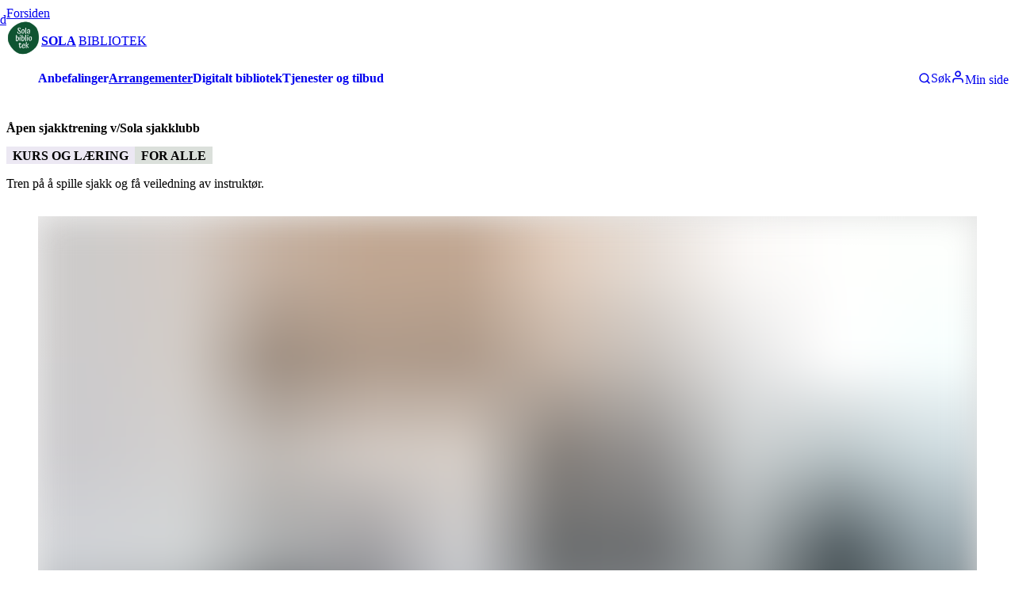

--- FILE ---
content_type: text/html; charset=utf-8
request_url: https://solabibliotek.no/nb/arrangementer/apen-sjakktrening-v-sola-sjakk-03-juni_0b2e0ede-5970-4c14-aad1-dd2d66cf13f1
body_size: 43252
content:
<!DOCTYPE html><html lang="nb" class="source_sans_3_1f1ff507-module__krDvEa__variable"><head><meta charSet="utf-8"/><meta name="viewport" content="width=device-width, initial-scale=1"/><link rel="preload" as="image" href="https://cdn.sanity.io/images/v0tvkqmw/production/eec2b1807063145afa367aa0ece87ba3f4f66bac-500x500.png?h=75"/><link rel="preload" as="image" href="https://cdn.sanity.io/images/v0tvkqmw/production/89a968ea6f32003e5f1bbb01a3d20f51356a85dc-400x500.svg?h=75"/><link rel="stylesheet" href="/_next/static/chunks/adb7e0cdfbf77b11.css" data-precedence="next"/><link rel="preload" as="script" fetchPriority="low" href="/_next/static/chunks/8a0b41be7620a608.js"/><script src="/_next/static/chunks/5c2177a686861e3a.js" async=""></script><script src="/_next/static/chunks/97ef90693dd338cd.js" async=""></script><script src="/_next/static/chunks/353f052c526ca7f0.js" async=""></script><script src="/_next/static/chunks/cc210d0f3b629cba.js" async=""></script><script src="/_next/static/chunks/f02557d00b2ca30a.js" async=""></script><script src="/_next/static/chunks/df464936bbdbc4b7.js" async=""></script><script src="/_next/static/chunks/cb9bace84eb67336.js" async=""></script><script src="/_next/static/chunks/e6899cc30b49c26a.js" async=""></script><script src="/_next/static/chunks/f010a0b9f887c0b5.js" async=""></script><script src="/_next/static/chunks/451464ccc0708b52.js" async=""></script><script src="/_next/static/chunks/turbopack-0155663a4e6f0873.js" async=""></script><script src="/_next/static/chunks/d500e3509dffe5a0.js" async=""></script><script src="/_next/static/chunks/54fb22a9e991be97.js" async=""></script><script src="/_next/static/chunks/90e2c36c14f1f261.js" async=""></script><script src="/_next/static/chunks/223b9d4a67ca3d6a.js" async=""></script><script src="/_next/static/chunks/1372f74e430ff8c1.js" async=""></script><script src="/_next/static/chunks/398cd1371b68f4c2.js" async=""></script><script src="/_next/static/chunks/ce2ac5137c4c693a.js" async=""></script><script src="/_next/static/chunks/dd505dd311dd2db6.js" async=""></script><script src="/_next/static/chunks/67f2ee2b8c8b0367.js" async=""></script><script src="/_next/static/chunks/8be713bb1376e364.js" async=""></script><script src="/_next/static/chunks/ff39b3aebdd8c9b1.js" async=""></script><script src="/_next/static/chunks/f2a2f3715e2fb3ba.js" async=""></script><script src="/_next/static/chunks/30c6e86b238f1e0a.js" async=""></script><script src="/_next/static/chunks/597775d3817a8553.js" async=""></script><script src="/_next/static/chunks/ad1ca45902a8f844.js" async=""></script><script src="/_next/static/chunks/01a93a5afac69729.js" async=""></script><script src="/_next/static/chunks/6db71ed3e202818b.js" async=""></script><script src="/_next/static/chunks/3ad310b6c6dd770a.js" async=""></script><script src="/_next/static/chunks/f9bcaf256218f9a6.js" async=""></script><script src="/_next/static/chunks/389fdd29d50d26e0.js" async=""></script><script src="/_next/static/chunks/0a401b8d5f449f5a.js" async=""></script><script src="/_next/static/chunks/44ac9c842ee19c0c.js" async=""></script><script src="/_next/static/chunks/ab3846d80caf5e82.js" async=""></script><script src="/_next/static/chunks/6a472e2332b91f4e.js" async=""></script><meta name="next-size-adjust" content=""/><title>Åpen sjakktrening v/Sola sjakklubb | Sola bibliotek</title><meta name="description" content="Tren på å spille sjakk og få veiledning av instruktør."/><link rel="canonical" href="https://solabibliotek.no/nb/arrangementer/apen-sjakktrening-v-sola-sjakk-03-juni_0b2e0ede"/><meta property="og:title" content="Åpen sjakktrening v/Sola sjakklubb | Sola bibliotek"/><meta property="og:description" content="Tren på å spille sjakk og få veiledning av instruktør."/><meta property="og:url" content="https://solabibliotek.no/nb/arrangementer/apen-sjakktrening-v-sola-sjakk-03-juni_0b2e0ede"/><meta property="og:site_name" content="Sola bibliotek"/><meta property="og:image" content="https://cdn.sanity.io/images/v0tvkqmw/production/f4a1e19ffd4218f00aa36307dc4fd5e101c50e89-1920x1005.png?rect=3,0,1914,1005&amp;bg=eee&amp;w=1200&amp;h=630&amp;fm=jpg&amp;q=85"/><meta property="og:type" content="website"/><meta name="twitter:card" content="summary_large_image"/><meta name="twitter:title" content="Åpen sjakktrening v/Sola sjakklubb | Sola bibliotek"/><meta name="twitter:description" content="Tren på å spille sjakk og få veiledning av instruktør."/><meta name="twitter:image" content="https://cdn.sanity.io/images/v0tvkqmw/production/f4a1e19ffd4218f00aa36307dc4fd5e101c50e89-1920x1005.png?rect=3,0,1914,1005&amp;bg=eee&amp;w=1200&amp;h=630&amp;fm=jpg&amp;q=85"/><link rel="icon" href="https://cdn.sanity.io/images/v0tvkqmw/production/eec2b1807063145afa367aa0ece87ba3f4f66bac-500x500.png?bg=0000&amp;w=100&amp;h=100&amp;fm=png&amp;fit=fillmax"/><meta name="sentry-trace" content="5b83b1316d1ad7d39ded3f56e7ce482e-1c738159df2faf11"/><meta name="baggage" content="sentry-environment=production,sentry-release=77f7c58,sentry-public_key=cb1a8b1da09244919cc914c660c58a45,sentry-trace_id=5b83b1316d1ad7d39ded3f56e7ce482e,sentry-org_id=383781"/><script src="/_next/static/chunks/a6dad97d9634a72d.js" noModule=""></script></head><body><div hidden=""><!--$--><!--/$--></div><!--$?--><template id="B:0"></template><style data-emotion="css-global ad1llf">@layer reset,base,tokens,recipes;</style><style data-emotion="css-global 163vnw4">@layer reset{html{line-height:1.5;--font-fallback:ui-sans-serif,system-ui,-apple-system,BlinkMacSystemFont,'Segoe UI',Roboto,'Helvetica Neue',Arial,'Noto Sans',sans-serif,'Apple Color Emoji','Segoe UI Emoji','Segoe UI Symbol','Noto Color Emoji';-webkit-text-size-adjust:100%;-webkit-font-smoothing:antialiased;-moz-osx-font-smoothing:grayscale;text-rendering:optimizeLegibility;touch-action:manipulation;-moz-tab-size:4;tab-size:4;font-family:var(--global-font-body, var(--font-fallback));}*{margin:0px;padding:0px;font:inherit;word-wrap:break-word;-webkit-tap-highlight-color:transparent;}*,*::before,*::after,*::backdrop{box-sizing:border-box;border-width:0px;border-style:solid;border-color:var(--global-color-border, currentColor);}hr{height:0px;color:inherit;border-top-width:1px;}body{min-height:100dvh;position:relative;}img{border-style:none;}img,svg,video,canvas,audio,iframe,embed,object{display:block;vertical-align:middle;}iframe{border:none;}img,video{max-width:100%;height:auto;}p,h1,h2,h3,h4,h5,h6{overflow-wrap:break-word;}ol,ul{list-style:none;}code,kbd,pre,samp{font-size:1em;}button,[type='button'],[type='reset'],[type='submit']{-webkit-appearance:button;background-color:transparent;background-image:none;}button,input,optgroup,select,textarea{color:inherit;}button,select{text-transform:none;}table{text-indent:0px;border-color:inherit;border-collapse:collapse;}*::-webkit-input-placeholder{opacity:unset;color:#9ca3af;-webkit-user-select:none;-moz-user-select:none;-ms-user-select:none;user-select:none;}*::-moz-placeholder{opacity:unset;color:#9ca3af;-webkit-user-select:none;-moz-user-select:none;-ms-user-select:none;user-select:none;}*:-ms-input-placeholder{opacity:unset;color:#9ca3af;-webkit-user-select:none;-moz-user-select:none;-ms-user-select:none;user-select:none;}*::placeholder{opacity:unset;color:#9ca3af;-webkit-user-select:none;-moz-user-select:none;-ms-user-select:none;user-select:none;}textarea{resize:vertical;}summary{display:-webkit-box;display:-webkit-list-item;display:-ms-list-itembox;display:list-item;}small{font-size:80%;}sub,sup{font-size:75%;line-height:0;position:relative;vertical-align:baseline;}sub{bottom:-0.25em;}sup{top:-0.5em;}dialog{padding:0px;}a{color:inherit;-webkit-text-decoration:inherit;text-decoration:inherit;}abbr:where([title]){-webkit-text-decoration:underline dotted;text-decoration:underline dotted;}b,strong{font-weight:bolder;}code,kbd,samp,pre{font-size:1em;--font-mono-fallback:ui-monospace,SFMono-Regular,Menlo,Monaco,Consolas,'Liberation Mono','Courier New';font-family:var(--global-font-mono, var(--font-mono-fallback));}input[type="text"],input[type="email"],input[type="search"],input[type="password"]{-webkit-appearance:none;-moz-appearance:none;}input[type='search']{-webkit-appearance:textfield;outline-offset:-2px;}::-webkit-search-decoration,::-webkit-search-cancel-button{-webkit-appearance:none;}::-webkit-file-upload-button{-webkit-appearance:button;font:inherit;}input[type="number"]::-webkit-inner-spin-button,input[type="number"]::-webkit-outer-spin-button{height:auto;}input[type='number']{-moz-appearance:textfield;}:-moz-ui-invalid{box-shadow:none;}:-moz-focusring{outline:auto;}[hidden]:where(:not([hidden='until-found'])){display:none!important;}}@layer base{@-webkit-keyframes spin{0%{-webkit-transform:rotate(0deg);-moz-transform:rotate(0deg);-ms-transform:rotate(0deg);transform:rotate(0deg);}100%{-webkit-transform:rotate(360deg);-moz-transform:rotate(360deg);-ms-transform:rotate(360deg);transform:rotate(360deg);}}@keyframes spin{0%{-webkit-transform:rotate(0deg);-moz-transform:rotate(0deg);-ms-transform:rotate(0deg);transform:rotate(0deg);}100%{-webkit-transform:rotate(360deg);-moz-transform:rotate(360deg);-ms-transform:rotate(360deg);transform:rotate(360deg);}}@-webkit-keyframes pulse{50%{opacity:0.5;}}@keyframes pulse{50%{opacity:0.5;}}@-webkit-keyframes ping{75%,100%{-webkit-transform:scale(2);-moz-transform:scale(2);-ms-transform:scale(2);transform:scale(2);opacity:0;}}@keyframes ping{75%,100%{-webkit-transform:scale(2);-moz-transform:scale(2);-ms-transform:scale(2);transform:scale(2);opacity:0;}}@-webkit-keyframes bounce{0%,100%{-webkit-transform:translateY(-25%);-moz-transform:translateY(-25%);-ms-transform:translateY(-25%);transform:translateY(-25%);-webkit-animation-timing-function:cubic-bezier(0.8,0,1,1);animation-timing-function:cubic-bezier(0.8,0,1,1);}50%{-webkit-transform:none;-moz-transform:none;-ms-transform:none;transform:none;-webkit-animation-timing-function:cubic-bezier(0,0,0.2,1);animation-timing-function:cubic-bezier(0,0,0.2,1);}}@keyframes bounce{0%,100%{-webkit-transform:translateY(-25%);-moz-transform:translateY(-25%);-ms-transform:translateY(-25%);transform:translateY(-25%);-webkit-animation-timing-function:cubic-bezier(0.8,0,1,1);animation-timing-function:cubic-bezier(0.8,0,1,1);}50%{-webkit-transform:none;-moz-transform:none;-ms-transform:none;transform:none;-webkit-animation-timing-function:cubic-bezier(0,0,0.2,1);animation-timing-function:cubic-bezier(0,0,0.2,1);}}@-webkit-keyframes bg-position{from{-webkit-background-position:var(--animate-from, 1rem) 0;background-position:var(--animate-from, 1rem) 0;}to{-webkit-background-position:var(--animate-to, 0) 0;background-position:var(--animate-to, 0) 0;}}@keyframes bg-position{from{-webkit-background-position:var(--animate-from, 1rem) 0;background-position:var(--animate-from, 1rem) 0;}to{-webkit-background-position:var(--animate-to, 0) 0;background-position:var(--animate-to, 0) 0;}}@-webkit-keyframes position{from{inset-inline-start:var(--animate-from-x);inset-block-start:var(--animate-from-y);}to{inset-inline-start:var(--animate-to-x);inset-block-start:var(--animate-to-y);}}@keyframes position{from{inset-inline-start:var(--animate-from-x);inset-block-start:var(--animate-from-y);}to{inset-inline-start:var(--animate-to-x);inset-block-start:var(--animate-to-y);}}@-webkit-keyframes circular-progress{0%{stroke-dasharray:1,400;stroke-dashoffset:0;}50%{stroke-dasharray:400,400;stroke-dashoffset:-100%;}100%{stroke-dasharray:400,400;stroke-dashoffset:-260%;}}@keyframes circular-progress{0%{stroke-dasharray:1,400;stroke-dashoffset:0;}50%{stroke-dasharray:400,400;stroke-dashoffset:-100%;}100%{stroke-dasharray:400,400;stroke-dashoffset:-260%;}}@-webkit-keyframes expand-height{from{height:0;}to{height:var(--height);}}@keyframes expand-height{from{height:0;}to{height:var(--height);}}@-webkit-keyframes collapse-height{from{height:var(--height);}to{height:0;}}@keyframes collapse-height{from{height:var(--height);}to{height:0;}}@-webkit-keyframes expand-width{from{width:0;}to{width:var(--width);}}@keyframes expand-width{from{width:0;}to{width:var(--width);}}@-webkit-keyframes collapse-width{from{height:var(--width);}to{height:0;}}@keyframes collapse-width{from{height:var(--width);}to{height:0;}}@-webkit-keyframes fade-in{from{opacity:0;}to{opacity:1;}}@keyframes fade-in{from{opacity:0;}to{opacity:1;}}@-webkit-keyframes fade-out{from{opacity:1;}to{opacity:0;}}@keyframes fade-out{from{opacity:1;}to{opacity:0;}}@-webkit-keyframes slide-from-left-full{from{-webkit-translate:-100% 0;-moz-translate:-100% 0;-ms-translate:-100% 0;translate:-100% 0;}to{-webkit-translate:0 0;-moz-translate:0 0;-ms-translate:0 0;translate:0 0;}}@keyframes slide-from-left-full{from{-webkit-translate:-100% 0;-moz-translate:-100% 0;-ms-translate:-100% 0;translate:-100% 0;}to{-webkit-translate:0 0;-moz-translate:0 0;-ms-translate:0 0;translate:0 0;}}@-webkit-keyframes slide-from-right-full{from{-webkit-translate:100% 0;-moz-translate:100% 0;-ms-translate:100% 0;translate:100% 0;}to{-webkit-translate:0 0;-moz-translate:0 0;-ms-translate:0 0;translate:0 0;}}@keyframes slide-from-right-full{from{-webkit-translate:100% 0;-moz-translate:100% 0;-ms-translate:100% 0;translate:100% 0;}to{-webkit-translate:0 0;-moz-translate:0 0;-ms-translate:0 0;translate:0 0;}}@-webkit-keyframes slide-from-top-full{from{-webkit-translate:0 -100%;-moz-translate:0 -100%;-ms-translate:0 -100%;translate:0 -100%;}to{-webkit-translate:0 0;-moz-translate:0 0;-ms-translate:0 0;translate:0 0;}}@keyframes slide-from-top-full{from{-webkit-translate:0 -100%;-moz-translate:0 -100%;-ms-translate:0 -100%;translate:0 -100%;}to{-webkit-translate:0 0;-moz-translate:0 0;-ms-translate:0 0;translate:0 0;}}@-webkit-keyframes slide-from-bottom-full{from{-webkit-translate:0 100%;-moz-translate:0 100%;-ms-translate:0 100%;translate:0 100%;}to{-webkit-translate:0 0;-moz-translate:0 0;-ms-translate:0 0;translate:0 0;}}@keyframes slide-from-bottom-full{from{-webkit-translate:0 100%;-moz-translate:0 100%;-ms-translate:0 100%;translate:0 100%;}to{-webkit-translate:0 0;-moz-translate:0 0;-ms-translate:0 0;translate:0 0;}}@-webkit-keyframes slide-to-left-full{from{-webkit-translate:0 0;-moz-translate:0 0;-ms-translate:0 0;translate:0 0;}to{-webkit-translate:-100% 0;-moz-translate:-100% 0;-ms-translate:-100% 0;translate:-100% 0;}}@keyframes slide-to-left-full{from{-webkit-translate:0 0;-moz-translate:0 0;-ms-translate:0 0;translate:0 0;}to{-webkit-translate:-100% 0;-moz-translate:-100% 0;-ms-translate:-100% 0;translate:-100% 0;}}@-webkit-keyframes slide-to-right-full{from{-webkit-translate:0 0;-moz-translate:0 0;-ms-translate:0 0;translate:0 0;}to{-webkit-translate:100% 0;-moz-translate:100% 0;-ms-translate:100% 0;translate:100% 0;}}@keyframes slide-to-right-full{from{-webkit-translate:0 0;-moz-translate:0 0;-ms-translate:0 0;translate:0 0;}to{-webkit-translate:100% 0;-moz-translate:100% 0;-ms-translate:100% 0;translate:100% 0;}}@-webkit-keyframes slide-to-top-full{from{-webkit-translate:0 0;-moz-translate:0 0;-ms-translate:0 0;translate:0 0;}to{-webkit-translate:0 -100%;-moz-translate:0 -100%;-ms-translate:0 -100%;translate:0 -100%;}}@keyframes slide-to-top-full{from{-webkit-translate:0 0;-moz-translate:0 0;-ms-translate:0 0;translate:0 0;}to{-webkit-translate:0 -100%;-moz-translate:0 -100%;-ms-translate:0 -100%;translate:0 -100%;}}@-webkit-keyframes slide-to-bottom-full{from{-webkit-translate:0 0;-moz-translate:0 0;-ms-translate:0 0;translate:0 0;}to{-webkit-translate:0 100%;-moz-translate:0 100%;-ms-translate:0 100%;translate:0 100%;}}@keyframes slide-to-bottom-full{from{-webkit-translate:0 0;-moz-translate:0 0;-ms-translate:0 0;translate:0 0;}to{-webkit-translate:0 100%;-moz-translate:0 100%;-ms-translate:0 100%;translate:0 100%;}}@-webkit-keyframes slide-from-top{0%{-webkit-translate:0 -0.5rem;-moz-translate:0 -0.5rem;-ms-translate:0 -0.5rem;translate:0 -0.5rem;}to{-webkit-translate:0;-moz-translate:0;-ms-translate:0;translate:0;}}@keyframes slide-from-top{0%{-webkit-translate:0 -0.5rem;-moz-translate:0 -0.5rem;-ms-translate:0 -0.5rem;translate:0 -0.5rem;}to{-webkit-translate:0;-moz-translate:0;-ms-translate:0;translate:0;}}@-webkit-keyframes slide-from-bottom{0%{-webkit-translate:0 0.5rem;-moz-translate:0 0.5rem;-ms-translate:0 0.5rem;translate:0 0.5rem;}to{-webkit-translate:0;-moz-translate:0;-ms-translate:0;translate:0;}}@keyframes slide-from-bottom{0%{-webkit-translate:0 0.5rem;-moz-translate:0 0.5rem;-ms-translate:0 0.5rem;translate:0 0.5rem;}to{-webkit-translate:0;-moz-translate:0;-ms-translate:0;translate:0;}}@-webkit-keyframes slide-from-left{0%{-webkit-translate:-0.5rem 0;-moz-translate:-0.5rem 0;-ms-translate:-0.5rem 0;translate:-0.5rem 0;}to{-webkit-translate:0;-moz-translate:0;-ms-translate:0;translate:0;}}@keyframes slide-from-left{0%{-webkit-translate:-0.5rem 0;-moz-translate:-0.5rem 0;-ms-translate:-0.5rem 0;translate:-0.5rem 0;}to{-webkit-translate:0;-moz-translate:0;-ms-translate:0;translate:0;}}@-webkit-keyframes slide-from-right{0%{-webkit-translate:0.5rem 0;-moz-translate:0.5rem 0;-ms-translate:0.5rem 0;translate:0.5rem 0;}to{-webkit-translate:0;-moz-translate:0;-ms-translate:0;translate:0;}}@keyframes slide-from-right{0%{-webkit-translate:0.5rem 0;-moz-translate:0.5rem 0;-ms-translate:0.5rem 0;translate:0.5rem 0;}to{-webkit-translate:0;-moz-translate:0;-ms-translate:0;translate:0;}}@-webkit-keyframes slide-to-top{0%{-webkit-translate:0;-moz-translate:0;-ms-translate:0;translate:0;}to{-webkit-translate:0 -0.5rem;-moz-translate:0 -0.5rem;-ms-translate:0 -0.5rem;translate:0 -0.5rem;}}@keyframes slide-to-top{0%{-webkit-translate:0;-moz-translate:0;-ms-translate:0;translate:0;}to{-webkit-translate:0 -0.5rem;-moz-translate:0 -0.5rem;-ms-translate:0 -0.5rem;translate:0 -0.5rem;}}@-webkit-keyframes slide-to-bottom{0%{-webkit-translate:0;-moz-translate:0;-ms-translate:0;translate:0;}to{-webkit-translate:0 0.5rem;-moz-translate:0 0.5rem;-ms-translate:0 0.5rem;translate:0 0.5rem;}}@keyframes slide-to-bottom{0%{-webkit-translate:0;-moz-translate:0;-ms-translate:0;translate:0;}to{-webkit-translate:0 0.5rem;-moz-translate:0 0.5rem;-ms-translate:0 0.5rem;translate:0 0.5rem;}}@-webkit-keyframes slide-to-left{0%{-webkit-translate:0;-moz-translate:0;-ms-translate:0;translate:0;}to{-webkit-translate:-0.5rem 0;-moz-translate:-0.5rem 0;-ms-translate:-0.5rem 0;translate:-0.5rem 0;}}@keyframes slide-to-left{0%{-webkit-translate:0;-moz-translate:0;-ms-translate:0;translate:0;}to{-webkit-translate:-0.5rem 0;-moz-translate:-0.5rem 0;-ms-translate:-0.5rem 0;translate:-0.5rem 0;}}@-webkit-keyframes slide-to-right{0%{-webkit-translate:0;-moz-translate:0;-ms-translate:0;translate:0;}to{-webkit-translate:0.5rem 0;-moz-translate:0.5rem 0;-ms-translate:0.5rem 0;translate:0.5rem 0;}}@keyframes slide-to-right{0%{-webkit-translate:0;-moz-translate:0;-ms-translate:0;translate:0;}to{-webkit-translate:0.5rem 0;-moz-translate:0.5rem 0;-ms-translate:0.5rem 0;translate:0.5rem 0;}}@-webkit-keyframes scale-in{from{scale:0.95;}to{scale:1;}}@keyframes scale-in{from{scale:0.95;}to{scale:1;}}@-webkit-keyframes scale-out{from{scale:1;}to{scale:0.95;}}@keyframes scale-out{from{scale:1;}to{scale:0.95;}}*{font-feature-settings:"cv11";--ring-inset:var(--chakra-empty,/**/ /*!*/)!important;--ring-offset-width:0px;--ring-offset-color:#fff;--ring-color:rgba(66, 153, 225, 0.6);--ring-offset-shadow:0 0 #0000;--ring-shadow:0 0 #0000;--brightness:var(--chakra-empty,/**/ /*!*/)!important;--contrast:var(--chakra-empty,/**/ /*!*/)!important;--grayscale:var(--chakra-empty,/**/ /*!*/)!important;--hue-rotate:var(--chakra-empty,/**/ /*!*/)!important;--invert:var(--chakra-empty,/**/ /*!*/)!important;--saturate:var(--chakra-empty,/**/ /*!*/)!important;--sepia:var(--chakra-empty,/**/ /*!*/)!important;--drop-shadow:var(--chakra-empty,/**/ /*!*/)!important;--backdrop-blur:var(--chakra-empty,/**/ /*!*/)!important;--backdrop-brightness:var(--chakra-empty,/**/ /*!*/)!important;--backdrop-contrast:var(--chakra-empty,/**/ /*!*/)!important;--backdrop-grayscale:var(--chakra-empty,/**/ /*!*/)!important;--backdrop-hue-rotate:var(--chakra-empty,/**/ /*!*/)!important;--backdrop-invert:var(--chakra-empty,/**/ /*!*/)!important;--backdrop-opacity:var(--chakra-empty,/**/ /*!*/)!important;--backdrop-saturate:var(--chakra-empty,/**/ /*!*/)!important;--backdrop-sepia:var(--chakra-empty,/**/ /*!*/)!important;--global-font-mono:var(--chakra-fonts-mono);--global-font-body:var(--chakra-fonts-body);--global-color-border:var(--chakra-colors-border);}html{color:var(--chakra-colors-fg);background:var(--chakra-colors-bg);--bg-currentcolor:var(--chakra-colors-bg);line-height:1.5;--chakra-colors-color-palette-50:var(--chakra-colors-gray-50);--chakra-colors-color-palette-100:var(--chakra-colors-gray-100);--chakra-colors-color-palette-200:var(--chakra-colors-gray-200);--chakra-colors-color-palette-300:var(--chakra-colors-gray-300);--chakra-colors-color-palette-400:var(--chakra-colors-gray-400);--chakra-colors-color-palette-500:var(--chakra-colors-gray-500);--chakra-colors-color-palette-600:var(--chakra-colors-gray-600);--chakra-colors-color-palette-700:var(--chakra-colors-gray-700);--chakra-colors-color-palette-800:var(--chakra-colors-gray-800);--chakra-colors-color-palette-900:var(--chakra-colors-gray-900);--chakra-colors-color-palette-950:var(--chakra-colors-gray-950);--chakra-colors-color-palette-contrast:var(--chakra-colors-gray-contrast);--chakra-colors-color-palette-fg:var(--chakra-colors-gray-fg);--chakra-colors-color-palette-subtle:var(--chakra-colors-gray-subtle);--chakra-colors-color-palette-muted:var(--chakra-colors-gray-muted);--chakra-colors-color-palette-emphasized:var(--chakra-colors-gray-emphasized);--chakra-colors-color-palette-solid:var(--chakra-colors-gray-solid);--chakra-colors-color-palette-focus-ring:var(--chakra-colors-gray-focus-ring);font-size:112.5%;}html:focus-within{scroll-behavior:smooth!important;}@media screen and (min-width: 48rem){html{font-size:120%;}}*::-webkit-input-placeholder{--mix-color:color-mix(in srgb, var(--chakra-colors-fg-muted) 80%, transparent);color:var(--mix-color, var(--chakra-colors-fg-muted));}*::-moz-placeholder{--mix-color:color-mix(in srgb, var(--chakra-colors-fg-muted) 80%, transparent);color:var(--mix-color, var(--chakra-colors-fg-muted));}*:-ms-input-placeholder{--mix-color:color-mix(in srgb, var(--chakra-colors-fg-muted) 80%, transparent);color:var(--mix-color, var(--chakra-colors-fg-muted));}*::placeholder,*[data-placeholder]{--mix-color:color-mix(in srgb, var(--chakra-colors-fg-muted) 80%, transparent);color:var(--mix-color, var(--chakra-colors-fg-muted));}*::selection{--mix-background:color-mix(in srgb, var(--chakra-colors-color-palette-emphasized) 80%, transparent);background:var(--mix-background, var(--chakra-colors-color-palette-emphasized));--bg-currentcolor:var(--mix-background, var(--chakra-colors-color-palette-emphasized));}body{-webkit-hyphens:auto;-moz-hyphens:auto;-ms-hyphens:auto;hyphens:auto;hyphenate-limit-chars:8 5 3;}*:focus-visible{outline:none!important;box-shadow:0 0 0 .05rem #ffffff,0 0 0 .25rem #5996de,0 0 0 .3rem #ffffff!important;-webkit-transition:box-shadow 0.1s ease-out;transition:box-shadow 0.1s ease-out;}}@layer tokens{:where(html, .chakra-theme){--chakra-aspect-ratios-square:1/1;--chakra-aspect-ratios-landscape:4/3;--chakra-aspect-ratios-portrait:3/4;--chakra-aspect-ratios-wide:16/9;--chakra-aspect-ratios-ultrawide:18/5;--chakra-aspect-ratios-golden:1.618/1;--chakra-animations-spin:spin 1s linear infinite;--chakra-animations-ping:ping 1s cubic-bezier(0, 0, 0.2, 1) infinite;--chakra-animations-pulse:pulse 2s cubic-bezier(0.4, 0, 0.6, 1) infinite;--chakra-animations-bounce:bounce 1s infinite;--chakra-blurs-sm:4px;--chakra-blurs-md:8px;--chakra-blurs-lg:12px;--chakra-blurs-xl:16px;--chakra-blurs-2xl:24px;--chakra-blurs-3xl:40px;--chakra-blurs-4xl:64px;--chakra-borders-xs:0.5px solid;--chakra-borders-sm:1px solid;--chakra-borders-md:2px solid;--chakra-borders-lg:4px solid;--chakra-borders-xl:8px solid;--chakra-colors-transparent:transparent;--chakra-colors-current:currentColor;--chakra-colors-black:#09090B;--chakra-colors-white:#FFFFFF;--chakra-colors-white-alpha-50:rgba(255, 255, 255, 0.04);--chakra-colors-white-alpha-100:rgba(255, 255, 255, 0.06);--chakra-colors-white-alpha-200:rgba(255, 255, 255, 0.08);--chakra-colors-white-alpha-300:rgba(255, 255, 255, 0.16);--chakra-colors-white-alpha-400:rgba(255, 255, 255, 0.24);--chakra-colors-white-alpha-500:rgba(255, 255, 255, 0.36);--chakra-colors-white-alpha-600:rgba(255, 255, 255, 0.48);--chakra-colors-white-alpha-700:rgba(255, 255, 255, 0.64);--chakra-colors-white-alpha-800:rgba(255, 255, 255, 0.80);--chakra-colors-white-alpha-900:rgba(255, 255, 255, 0.92);--chakra-colors-white-alpha-950:rgba(255, 255, 255, 0.95);--chakra-colors-black-alpha-50:rgba(0, 0, 0, 0.04);--chakra-colors-black-alpha-100:rgba(0, 0, 0, 0.06);--chakra-colors-black-alpha-200:rgba(0, 0, 0, 0.08);--chakra-colors-black-alpha-300:rgba(0, 0, 0, 0.16);--chakra-colors-black-alpha-400:rgba(0, 0, 0, 0.24);--chakra-colors-black-alpha-500:rgba(0, 0, 0, 0.36);--chakra-colors-black-alpha-600:rgba(0, 0, 0, 0.48);--chakra-colors-black-alpha-700:rgba(0, 0, 0, 0.64);--chakra-colors-black-alpha-800:rgba(0, 0, 0, 0.80);--chakra-colors-black-alpha-900:rgba(0, 0, 0, 0.92);--chakra-colors-black-alpha-950:rgba(0, 0, 0, 0.95);--chakra-colors-gray-50:#fafafa;--chakra-colors-gray-100:#f4f4f5;--chakra-colors-gray-200:#e4e4e7;--chakra-colors-gray-300:#d4d4d8;--chakra-colors-gray-400:#a1a1aa;--chakra-colors-gray-500:#71717a;--chakra-colors-gray-600:#52525b;--chakra-colors-gray-700:#3f3f46;--chakra-colors-gray-800:#27272a;--chakra-colors-gray-900:#18181b;--chakra-colors-gray-950:#111111;--chakra-colors-red-50:#fef2f2;--chakra-colors-red-100:#fee2e2;--chakra-colors-red-200:#fecaca;--chakra-colors-red-300:#fca5a5;--chakra-colors-red-400:#f87171;--chakra-colors-red-500:#ef4444;--chakra-colors-red-600:#dc2626;--chakra-colors-red-700:#991919;--chakra-colors-red-800:#511111;--chakra-colors-red-900:#300c0c;--chakra-colors-red-950:#1f0808;--chakra-colors-orange-50:#fff7ed;--chakra-colors-orange-100:#ffedd5;--chakra-colors-orange-200:#fed7aa;--chakra-colors-orange-300:#fdba74;--chakra-colors-orange-400:#fb923c;--chakra-colors-orange-500:#f97316;--chakra-colors-orange-600:#ea580c;--chakra-colors-orange-700:#92310a;--chakra-colors-orange-800:#6c2710;--chakra-colors-orange-900:#3b1106;--chakra-colors-orange-950:#220a04;--chakra-colors-yellow-50:#fefce8;--chakra-colors-yellow-100:#fef9c3;--chakra-colors-yellow-200:#fef08a;--chakra-colors-yellow-300:#fde047;--chakra-colors-yellow-400:#facc15;--chakra-colors-yellow-500:#eab308;--chakra-colors-yellow-600:#ca8a04;--chakra-colors-yellow-700:#845209;--chakra-colors-yellow-800:#713f12;--chakra-colors-yellow-900:#422006;--chakra-colors-yellow-950:#281304;--chakra-colors-green-50:#f0fdf4;--chakra-colors-green-100:#dcfce7;--chakra-colors-green-200:#bbf7d0;--chakra-colors-green-300:#86efac;--chakra-colors-green-400:#4ade80;--chakra-colors-green-500:#22c55e;--chakra-colors-green-600:#16a34a;--chakra-colors-green-700:#116932;--chakra-colors-green-800:#124a28;--chakra-colors-green-900:#042713;--chakra-colors-green-950:#03190c;--chakra-colors-teal-50:#f0fdfa;--chakra-colors-teal-100:#ccfbf1;--chakra-colors-teal-200:#99f6e4;--chakra-colors-teal-300:#5eead4;--chakra-colors-teal-400:#2dd4bf;--chakra-colors-teal-500:#14b8a6;--chakra-colors-teal-600:#0d9488;--chakra-colors-teal-700:#0c5d56;--chakra-colors-teal-800:#114240;--chakra-colors-teal-900:#032726;--chakra-colors-teal-950:#021716;--chakra-colors-blue-50:#eff6ff;--chakra-colors-blue-100:#dbeafe;--chakra-colors-blue-200:#bfdbfe;--chakra-colors-blue-300:#a3cfff;--chakra-colors-blue-400:#60a5fa;--chakra-colors-blue-500:#3b82f6;--chakra-colors-blue-600:#2563eb;--chakra-colors-blue-700:#173da6;--chakra-colors-blue-800:#1a3478;--chakra-colors-blue-900:#14204a;--chakra-colors-blue-950:#0c142e;--chakra-colors-cyan-50:#ecfeff;--chakra-colors-cyan-100:#cffafe;--chakra-colors-cyan-200:#a5f3fc;--chakra-colors-cyan-300:#67e8f9;--chakra-colors-cyan-400:#22d3ee;--chakra-colors-cyan-500:#06b6d4;--chakra-colors-cyan-600:#0891b2;--chakra-colors-cyan-700:#0c5c72;--chakra-colors-cyan-800:#134152;--chakra-colors-cyan-900:#072a38;--chakra-colors-cyan-950:#051b24;--chakra-colors-purple-50:#faf5ff;--chakra-colors-purple-100:#f3e8ff;--chakra-colors-purple-200:#e9d5ff;--chakra-colors-purple-300:#d8b4fe;--chakra-colors-purple-400:#c084fc;--chakra-colors-purple-500:#a855f7;--chakra-colors-purple-600:#9333ea;--chakra-colors-purple-700:#641ba3;--chakra-colors-purple-800:#4a1772;--chakra-colors-purple-900:#2f0553;--chakra-colors-purple-950:#1a032e;--chakra-colors-pink-50:#fdf2f8;--chakra-colors-pink-100:#fce7f3;--chakra-colors-pink-200:#fbcfe8;--chakra-colors-pink-300:#f9a8d4;--chakra-colors-pink-400:#f472b6;--chakra-colors-pink-500:#ec4899;--chakra-colors-pink-600:#db2777;--chakra-colors-pink-700:#a41752;--chakra-colors-pink-800:#6d0e34;--chakra-colors-pink-900:#45061f;--chakra-colors-pink-950:#2c0514;--chakra-durations-fastest:50ms;--chakra-durations-faster:100ms;--chakra-durations-fast:150ms;--chakra-durations-moderate:200ms;--chakra-durations-slow:300ms;--chakra-durations-slower:400ms;--chakra-durations-slowest:500ms;--chakra-easings-ease-in:cubic-bezier(0.42, 0, 1, 1);--chakra-easings-ease-out:cubic-bezier(0, 0, 0.58, 1);--chakra-easings-ease-in-out:cubic-bezier(0.42, 0, 0.58, 1);--chakra-easings-ease-in-smooth:cubic-bezier(0.32, 0.72, 0, 1);--chakra-fonts-heading:var(--font-source-sans-3);--chakra-fonts-body:var(--font-source-sans-3);--chakra-fonts-mono:SFMono-Regular,Menlo,Monaco,Consolas,"Liberation Mono","Courier New",monospace;--chakra-font-sizes-2xs:0.625rem;--chakra-font-sizes-xs:0.75rem;--chakra-font-sizes-sm:0.875rem;--chakra-font-sizes-md:1rem;--chakra-font-sizes-lg:1.125rem;--chakra-font-sizes-xl:1.25rem;--chakra-font-sizes-2xl:1.5rem;--chakra-font-sizes-3xl:1.875rem;--chakra-font-sizes-4xl:2.25rem;--chakra-font-sizes-5xl:3rem;--chakra-font-sizes-6xl:3.75rem;--chakra-font-sizes-7xl:4.5rem;--chakra-font-sizes-8xl:6rem;--chakra-font-sizes-9xl:8rem;--chakra-font-weights-thin:100;--chakra-font-weights-extralight:200;--chakra-font-weights-light:300;--chakra-font-weights-normal:400;--chakra-font-weights-medium:500;--chakra-font-weights-semibold:600;--chakra-font-weights-bold:700;--chakra-font-weights-extrabold:800;--chakra-font-weights-black:900;--chakra-letter-spacings-tighter:-0.05em;--chakra-letter-spacings-tight:-0.025em;--chakra-letter-spacings-wide:0.025em;--chakra-letter-spacings-wider:0.05em;--chakra-letter-spacings-widest:0.1em;--chakra-line-heights-shorter:1.25;--chakra-line-heights-short:1.375;--chakra-line-heights-moderate:1.5;--chakra-line-heights-tall:1.625;--chakra-line-heights-taller:2;--chakra-radii-none:0;--chakra-radii-2xs:0.0625rem;--chakra-radii-xs:0.125rem;--chakra-radii-sm:0.25rem;--chakra-radii-md:0.375rem;--chakra-radii-lg:0.5rem;--chakra-radii-xl:0.75rem;--chakra-radii-2xl:1rem;--chakra-radii-3xl:1.5rem;--chakra-radii-4xl:2rem;--chakra-radii-full:9999px;--chakra-spacing-1:0.25rem;--chakra-spacing-2:0.5rem;--chakra-spacing-3:0.75rem;--chakra-spacing-4:1rem;--chakra-spacing-5:1.25rem;--chakra-spacing-6:1.5rem;--chakra-spacing-7:1.75rem;--chakra-spacing-8:2rem;--chakra-spacing-9:2.25rem;--chakra-spacing-10:2.5rem;--chakra-spacing-11:2.75rem;--chakra-spacing-12:3rem;--chakra-spacing-14:3.5rem;--chakra-spacing-16:4rem;--chakra-spacing-20:5rem;--chakra-spacing-24:6rem;--chakra-spacing-28:7rem;--chakra-spacing-32:8rem;--chakra-spacing-36:9rem;--chakra-spacing-40:10rem;--chakra-spacing-44:11rem;--chakra-spacing-48:12rem;--chakra-spacing-52:13rem;--chakra-spacing-56:14rem;--chakra-spacing-60:15rem;--chakra-spacing-64:16rem;--chakra-spacing-72:18rem;--chakra-spacing-80:20rem;--chakra-spacing-96:24rem;--chakra-spacing-0\.5:0.125rem;--chakra-spacing-1\.5:0.375rem;--chakra-spacing-2\.5:0.625rem;--chakra-spacing-3\.5:0.875rem;--chakra-spacing-4\.5:1.125rem;--chakra-sizes-1:0.25rem;--chakra-sizes-2:0.5rem;--chakra-sizes-3:0.75rem;--chakra-sizes-4:1rem;--chakra-sizes-5:1.25rem;--chakra-sizes-6:1.5rem;--chakra-sizes-7:1.75rem;--chakra-sizes-8:2rem;--chakra-sizes-9:2.25rem;--chakra-sizes-10:2.5rem;--chakra-sizes-11:2.75rem;--chakra-sizes-12:3rem;--chakra-sizes-14:3.5rem;--chakra-sizes-16:4rem;--chakra-sizes-20:5rem;--chakra-sizes-24:6rem;--chakra-sizes-28:7rem;--chakra-sizes-32:8rem;--chakra-sizes-36:9rem;--chakra-sizes-40:10rem;--chakra-sizes-44:11rem;--chakra-sizes-48:12rem;--chakra-sizes-52:13rem;--chakra-sizes-56:14rem;--chakra-sizes-60:15rem;--chakra-sizes-64:16rem;--chakra-sizes-72:18rem;--chakra-sizes-80:20rem;--chakra-sizes-96:24rem;--chakra-sizes-3xs:14rem;--chakra-sizes-2xs:16rem;--chakra-sizes-xs:20rem;--chakra-sizes-sm:24rem;--chakra-sizes-md:28rem;--chakra-sizes-lg:32rem;--chakra-sizes-xl:36rem;--chakra-sizes-2xl:42rem;--chakra-sizes-3xl:48rem;--chakra-sizes-4xl:56rem;--chakra-sizes-5xl:64rem;--chakra-sizes-6xl:72rem;--chakra-sizes-7xl:80rem;--chakra-sizes-8xl:90rem;--chakra-sizes-0\.5:0.125rem;--chakra-sizes-1\.5:0.375rem;--chakra-sizes-2\.5:0.625rem;--chakra-sizes-3\.5:0.875rem;--chakra-sizes-4\.5:1.125rem;--chakra-sizes-1\/2:50%;--chakra-sizes-1\/3:33.333333%;--chakra-sizes-2\/3:66.666667%;--chakra-sizes-1\/4:25%;--chakra-sizes-3\/4:75%;--chakra-sizes-1\/5:20%;--chakra-sizes-2\/5:40%;--chakra-sizes-3\/5:60%;--chakra-sizes-4\/5:80%;--chakra-sizes-1\/6:16.666667%;--chakra-sizes-2\/6:33.333333%;--chakra-sizes-3\/6:50%;--chakra-sizes-4\/6:66.666667%;--chakra-sizes-5\/6:83.333333%;--chakra-sizes-1\/12:8.333333%;--chakra-sizes-2\/12:16.666667%;--chakra-sizes-3\/12:25%;--chakra-sizes-4\/12:33.333333%;--chakra-sizes-5\/12:41.666667%;--chakra-sizes-6\/12:50%;--chakra-sizes-7\/12:58.333333%;--chakra-sizes-8\/12:66.666667%;--chakra-sizes-9\/12:75%;--chakra-sizes-10\/12:83.333333%;--chakra-sizes-11\/12:91.666667%;--chakra-sizes-max:max-content;--chakra-sizes-min:min-content;--chakra-sizes-fit:fit-content;--chakra-sizes-prose:60ch;--chakra-sizes-full:100%;--chakra-sizes-dvh:100dvh;--chakra-sizes-svh:100svh;--chakra-sizes-lvh:100lvh;--chakra-sizes-dvw:100dvw;--chakra-sizes-svw:100svw;--chakra-sizes-lvw:100lvw;--chakra-sizes-vw:100vw;--chakra-sizes-vh:100vh;--chakra-sizes-container-sm:40rem;--chakra-sizes-container-md:48rem;--chakra-sizes-container-lg:56rem;--chakra-sizes-container-xl:80rem;--chakra-sizes-breakpoint-sm:480px;--chakra-sizes-breakpoint-md:768px;--chakra-sizes-breakpoint-lg:1024px;--chakra-sizes-breakpoint-xl:1280px;--chakra-sizes-breakpoint-2xl:1536px;--chakra-z-index-hide:-1;--chakra-z-index-base:0;--chakra-z-index-docked:10;--chakra-z-index-dropdown:1000;--chakra-z-index-sticky:1100;--chakra-z-index-banner:1200;--chakra-z-index-overlay:1300;--chakra-z-index-modal:1400;--chakra-z-index-popover:1500;--chakra-z-index-skip-nav:1600;--chakra-z-index-toast:1700;--chakra-z-index-tooltip:1800;--chakra-z-index-max:2147483647;--chakra-cursor-button:pointer;--chakra-cursor-checkbox:default;--chakra-cursor-disabled:not-allowed;--chakra-cursor-menuitem:default;--chakra-cursor-option:default;--chakra-cursor-radio:default;--chakra-cursor-slider:default;--chakra-cursor-switch:pointer;--chakra-breakpoints-sm:480px;--chakra-breakpoints-md:768px;--chakra-breakpoints-lg:1024px;--chakra-breakpoints-xl:1280px;--chakra-breakpoints-2xl:1536px;--chakra-radii-l1:var(--chakra-radii-xs);--chakra-radii-l2:var(--chakra-radii-sm);--chakra-radii-l3:var(--chakra-radii-md);}:root,.light{--chakra-colors-bg:var(--chakra-colors-white);--chakra-colors-bg-subtle:var(--chakra-colors-gray-50);--chakra-colors-bg-muted:var(--chakra-colors-gray-100);--chakra-colors-bg-emphasized:var(--chakra-colors-gray-200);--chakra-colors-bg-inverted:var(--chakra-colors-black);--chakra-colors-bg-panel:var(--chakra-colors-white);--chakra-colors-bg-error:var(--chakra-colors-red-50);--chakra-colors-bg-warning:var(--chakra-colors-orange-50);--chakra-colors-bg-success:var(--chakra-colors-green-50);--chakra-colors-bg-info:var(--chakra-colors-blue-50);--chakra-colors-fg:var(--chakra-colors-black);--chakra-colors-fg-muted:var(--chakra-colors-gray-600);--chakra-colors-fg-subtle:var(--chakra-colors-gray-400);--chakra-colors-fg-inverted:var(--chakra-colors-gray-50);--chakra-colors-fg-error:var(--chakra-colors-red-500);--chakra-colors-fg-warning:var(--chakra-colors-orange-600);--chakra-colors-fg-success:var(--chakra-colors-green-600);--chakra-colors-fg-info:var(--chakra-colors-blue-600);--chakra-colors-border:var(--chakra-colors-gray-200);--chakra-colors-border-muted:var(--chakra-colors-gray-100);--chakra-colors-border-subtle:var(--chakra-colors-gray-50);--chakra-colors-border-emphasized:var(--chakra-colors-gray-300);--chakra-colors-border-inverted:var(--chakra-colors-gray-800);--chakra-colors-border-error:var(--chakra-colors-red-500);--chakra-colors-border-warning:var(--chakra-colors-orange-500);--chakra-colors-border-success:var(--chakra-colors-green-500);--chakra-colors-border-info:var(--chakra-colors-blue-500);--chakra-colors-gray-contrast:var(--chakra-colors-white);--chakra-colors-gray-fg:var(--chakra-colors-gray-800);--chakra-colors-gray-subtle:var(--chakra-colors-gray-100);--chakra-colors-gray-muted:var(--chakra-colors-gray-200);--chakra-colors-gray-emphasized:var(--chakra-colors-gray-300);--chakra-colors-gray-solid:var(--chakra-colors-gray-900);--chakra-colors-gray-focus-ring:var(--chakra-colors-gray-400);--chakra-colors-red-contrast:white;--chakra-colors-red-fg:var(--chakra-colors-red-700);--chakra-colors-red-subtle:var(--chakra-colors-red-100);--chakra-colors-red-muted:var(--chakra-colors-red-200);--chakra-colors-red-emphasized:var(--chakra-colors-red-300);--chakra-colors-red-solid:var(--chakra-colors-red-600);--chakra-colors-red-focus-ring:var(--chakra-colors-red-500);--chakra-colors-orange-contrast:white;--chakra-colors-orange-fg:var(--chakra-colors-orange-700);--chakra-colors-orange-subtle:var(--chakra-colors-orange-100);--chakra-colors-orange-muted:var(--chakra-colors-orange-200);--chakra-colors-orange-emphasized:var(--chakra-colors-orange-300);--chakra-colors-orange-solid:var(--chakra-colors-orange-600);--chakra-colors-orange-focus-ring:var(--chakra-colors-orange-500);--chakra-colors-green-contrast:white;--chakra-colors-green-fg:var(--chakra-colors-green-700);--chakra-colors-green-subtle:var(--chakra-colors-green-100);--chakra-colors-green-muted:var(--chakra-colors-green-200);--chakra-colors-green-emphasized:var(--chakra-colors-green-300);--chakra-colors-green-solid:var(--chakra-colors-green-600);--chakra-colors-green-focus-ring:var(--chakra-colors-green-500);--chakra-colors-blue-contrast:white;--chakra-colors-blue-fg:var(--chakra-colors-blue-700);--chakra-colors-blue-subtle:var(--chakra-colors-blue-100);--chakra-colors-blue-muted:var(--chakra-colors-blue-200);--chakra-colors-blue-emphasized:var(--chakra-colors-blue-300);--chakra-colors-blue-solid:var(--chakra-colors-blue-600);--chakra-colors-blue-focus-ring:var(--chakra-colors-blue-500);--chakra-colors-yellow-contrast:black;--chakra-colors-yellow-fg:var(--chakra-colors-yellow-800);--chakra-colors-yellow-subtle:var(--chakra-colors-yellow-100);--chakra-colors-yellow-muted:var(--chakra-colors-yellow-200);--chakra-colors-yellow-emphasized:var(--chakra-colors-yellow-300);--chakra-colors-yellow-solid:var(--chakra-colors-yellow-300);--chakra-colors-yellow-focus-ring:var(--chakra-colors-yellow-500);--chakra-colors-teal-contrast:white;--chakra-colors-teal-fg:var(--chakra-colors-teal-700);--chakra-colors-teal-subtle:var(--chakra-colors-teal-100);--chakra-colors-teal-muted:var(--chakra-colors-teal-200);--chakra-colors-teal-emphasized:var(--chakra-colors-teal-300);--chakra-colors-teal-solid:var(--chakra-colors-teal-600);--chakra-colors-teal-focus-ring:var(--chakra-colors-teal-500);--chakra-colors-purple-contrast:white;--chakra-colors-purple-fg:var(--chakra-colors-purple-700);--chakra-colors-purple-subtle:var(--chakra-colors-purple-100);--chakra-colors-purple-muted:var(--chakra-colors-purple-200);--chakra-colors-purple-emphasized:var(--chakra-colors-purple-300);--chakra-colors-purple-solid:var(--chakra-colors-purple-600);--chakra-colors-purple-focus-ring:var(--chakra-colors-purple-500);--chakra-colors-pink-contrast:white;--chakra-colors-pink-fg:var(--chakra-colors-pink-700);--chakra-colors-pink-subtle:var(--chakra-colors-pink-100);--chakra-colors-pink-muted:var(--chakra-colors-pink-200);--chakra-colors-pink-emphasized:var(--chakra-colors-pink-300);--chakra-colors-pink-solid:var(--chakra-colors-pink-600);--chakra-colors-pink-focus-ring:var(--chakra-colors-pink-500);--chakra-colors-cyan-contrast:white;--chakra-colors-cyan-fg:var(--chakra-colors-cyan-700);--chakra-colors-cyan-subtle:var(--chakra-colors-cyan-100);--chakra-colors-cyan-muted:var(--chakra-colors-cyan-200);--chakra-colors-cyan-emphasized:var(--chakra-colors-cyan-300);--chakra-colors-cyan-solid:var(--chakra-colors-cyan-600);--chakra-colors-cyan-focus-ring:var(--chakra-colors-cyan-500);--chakra-shadows-xs:0px 1px 2px color-mix(in srgb, var(--chakra-colors-gray-900) 10%, transparent),0px 0px 1px color-mix(in srgb, var(--chakra-colors-gray-900) 20%, transparent);--chakra-shadows-sm:0px 2px 4px color-mix(in srgb, var(--chakra-colors-gray-900) 10%, transparent),0px 0px 1px color-mix(in srgb, var(--chakra-colors-gray-900) 30%, transparent);--chakra-shadows-md:0px 4px 8px color-mix(in srgb, var(--chakra-colors-gray-900) 10%, transparent),0px 0px 1px color-mix(in srgb, var(--chakra-colors-gray-900) 30%, transparent);--chakra-shadows-lg:0px 8px 16px color-mix(in srgb, var(--chakra-colors-gray-900) 10%, transparent),0px 0px 1px color-mix(in srgb, var(--chakra-colors-gray-900) 30%, transparent);--chakra-shadows-xl:0px 16px 24px color-mix(in srgb, var(--chakra-colors-gray-900) 10%, transparent),0px 0px 1px color-mix(in srgb, var(--chakra-colors-gray-900) 30%, transparent);--chakra-shadows-2xl:0px 24px 40px color-mix(in srgb, var(--chakra-colors-gray-900) 16%, transparent),0px 0px 1px color-mix(in srgb, var(--chakra-colors-gray-900) 30%, transparent);--chakra-shadows-inner:inset 0 2px 4px 0 color-mix(in srgb, black 5%, transparent);--chakra-shadows-inset:inset 0 0 0 1px color-mix(in srgb, black 5%, transparent);}.dark,.dark .chakra-theme:not(.light){--chakra-colors-bg:var(--chakra-colors-black);--chakra-colors-bg-subtle:var(--chakra-colors-gray-950);--chakra-colors-bg-muted:var(--chakra-colors-gray-900);--chakra-colors-bg-emphasized:var(--chakra-colors-gray-800);--chakra-colors-bg-inverted:var(--chakra-colors-white);--chakra-colors-bg-panel:var(--chakra-colors-gray-950);--chakra-colors-bg-error:var(--chakra-colors-red-950);--chakra-colors-bg-warning:var(--chakra-colors-orange-950);--chakra-colors-bg-success:var(--chakra-colors-green-950);--chakra-colors-bg-info:var(--chakra-colors-blue-950);--chakra-colors-fg:var(--chakra-colors-gray-50);--chakra-colors-fg-muted:var(--chakra-colors-gray-400);--chakra-colors-fg-subtle:var(--chakra-colors-gray-500);--chakra-colors-fg-inverted:var(--chakra-colors-black);--chakra-colors-fg-error:var(--chakra-colors-red-400);--chakra-colors-fg-warning:var(--chakra-colors-orange-300);--chakra-colors-fg-success:var(--chakra-colors-green-300);--chakra-colors-fg-info:var(--chakra-colors-blue-300);--chakra-colors-border:var(--chakra-colors-gray-800);--chakra-colors-border-muted:var(--chakra-colors-gray-900);--chakra-colors-border-subtle:var(--chakra-colors-gray-950);--chakra-colors-border-emphasized:var(--chakra-colors-gray-700);--chakra-colors-border-inverted:var(--chakra-colors-gray-200);--chakra-colors-border-error:var(--chakra-colors-red-400);--chakra-colors-border-warning:var(--chakra-colors-orange-400);--chakra-colors-border-success:var(--chakra-colors-green-400);--chakra-colors-border-info:var(--chakra-colors-blue-400);--chakra-colors-gray-contrast:var(--chakra-colors-black);--chakra-colors-gray-fg:var(--chakra-colors-gray-200);--chakra-colors-gray-subtle:var(--chakra-colors-gray-900);--chakra-colors-gray-muted:var(--chakra-colors-gray-800);--chakra-colors-gray-emphasized:var(--chakra-colors-gray-700);--chakra-colors-gray-solid:var(--chakra-colors-white);--chakra-colors-gray-focus-ring:var(--chakra-colors-gray-400);--chakra-colors-red-contrast:white;--chakra-colors-red-fg:var(--chakra-colors-red-300);--chakra-colors-red-subtle:var(--chakra-colors-red-900);--chakra-colors-red-muted:var(--chakra-colors-red-800);--chakra-colors-red-emphasized:var(--chakra-colors-red-700);--chakra-colors-red-solid:var(--chakra-colors-red-600);--chakra-colors-red-focus-ring:var(--chakra-colors-red-500);--chakra-colors-orange-contrast:black;--chakra-colors-orange-fg:var(--chakra-colors-orange-300);--chakra-colors-orange-subtle:var(--chakra-colors-orange-900);--chakra-colors-orange-muted:var(--chakra-colors-orange-800);--chakra-colors-orange-emphasized:var(--chakra-colors-orange-700);--chakra-colors-orange-solid:var(--chakra-colors-orange-500);--chakra-colors-orange-focus-ring:var(--chakra-colors-orange-500);--chakra-colors-green-contrast:white;--chakra-colors-green-fg:var(--chakra-colors-green-300);--chakra-colors-green-subtle:var(--chakra-colors-green-900);--chakra-colors-green-muted:var(--chakra-colors-green-800);--chakra-colors-green-emphasized:var(--chakra-colors-green-700);--chakra-colors-green-solid:var(--chakra-colors-green-600);--chakra-colors-green-focus-ring:var(--chakra-colors-green-500);--chakra-colors-blue-contrast:white;--chakra-colors-blue-fg:var(--chakra-colors-blue-300);--chakra-colors-blue-subtle:var(--chakra-colors-blue-900);--chakra-colors-blue-muted:var(--chakra-colors-blue-800);--chakra-colors-blue-emphasized:var(--chakra-colors-blue-700);--chakra-colors-blue-solid:var(--chakra-colors-blue-600);--chakra-colors-blue-focus-ring:var(--chakra-colors-blue-500);--chakra-colors-yellow-contrast:black;--chakra-colors-yellow-fg:var(--chakra-colors-yellow-300);--chakra-colors-yellow-subtle:var(--chakra-colors-yellow-900);--chakra-colors-yellow-muted:var(--chakra-colors-yellow-800);--chakra-colors-yellow-emphasized:var(--chakra-colors-yellow-700);--chakra-colors-yellow-solid:var(--chakra-colors-yellow-300);--chakra-colors-yellow-focus-ring:var(--chakra-colors-yellow-500);--chakra-colors-teal-contrast:white;--chakra-colors-teal-fg:var(--chakra-colors-teal-300);--chakra-colors-teal-subtle:var(--chakra-colors-teal-900);--chakra-colors-teal-muted:var(--chakra-colors-teal-800);--chakra-colors-teal-emphasized:var(--chakra-colors-teal-700);--chakra-colors-teal-solid:var(--chakra-colors-teal-600);--chakra-colors-teal-focus-ring:var(--chakra-colors-teal-500);--chakra-colors-purple-contrast:white;--chakra-colors-purple-fg:var(--chakra-colors-purple-300);--chakra-colors-purple-subtle:var(--chakra-colors-purple-900);--chakra-colors-purple-muted:var(--chakra-colors-purple-800);--chakra-colors-purple-emphasized:var(--chakra-colors-purple-700);--chakra-colors-purple-solid:var(--chakra-colors-purple-600);--chakra-colors-purple-focus-ring:var(--chakra-colors-purple-500);--chakra-colors-pink-contrast:white;--chakra-colors-pink-fg:var(--chakra-colors-pink-300);--chakra-colors-pink-subtle:var(--chakra-colors-pink-900);--chakra-colors-pink-muted:var(--chakra-colors-pink-800);--chakra-colors-pink-emphasized:var(--chakra-colors-pink-700);--chakra-colors-pink-solid:var(--chakra-colors-pink-600);--chakra-colors-pink-focus-ring:var(--chakra-colors-pink-500);--chakra-colors-cyan-contrast:white;--chakra-colors-cyan-fg:var(--chakra-colors-cyan-300);--chakra-colors-cyan-subtle:var(--chakra-colors-cyan-900);--chakra-colors-cyan-muted:var(--chakra-colors-cyan-800);--chakra-colors-cyan-emphasized:var(--chakra-colors-cyan-700);--chakra-colors-cyan-solid:var(--chakra-colors-cyan-600);--chakra-colors-cyan-focus-ring:var(--chakra-colors-cyan-500);--chakra-shadows-xs:0px 1px 1px color-mix(in srgb, black 64%, transparent),0px 0px 1px inset color-mix(in srgb, var(--chakra-colors-gray-300) 20%, transparent);--chakra-shadows-sm:0px 2px 4px color-mix(in srgb, black 64%, transparent),0px 0px 1px inset color-mix(in srgb, var(--chakra-colors-gray-300) 30%, transparent);--chakra-shadows-md:0px 4px 8px color-mix(in srgb, black 64%, transparent),0px 0px 1px inset color-mix(in srgb, var(--chakra-colors-gray-300) 30%, transparent);--chakra-shadows-lg:0px 8px 16px color-mix(in srgb, black 64%, transparent),0px 0px 1px inset color-mix(in srgb, var(--chakra-colors-gray-300) 30%, transparent);--chakra-shadows-xl:0px 16px 24px color-mix(in srgb, black 64%, transparent),0px 0px 1px inset color-mix(in srgb, var(--chakra-colors-gray-300) 30%, transparent);--chakra-shadows-2xl:0px 24px 40px color-mix(in srgb, black 64%, transparent),0px 0px 1px inset color-mix(in srgb, var(--chakra-colors-gray-300) 30%, transparent);--chakra-shadows-inner:inset 0 2px 4px 0 black;--chakra-shadows-inset:inset 0 0 0 1px color-mix(in srgb, var(--chakra-colors-gray-300) 5%, transparent);}}</style><style data-emotion="css r8hs09">.css-r8hs09{grid-template-rows:auto auto 1fr auto;min-height:100vh;}</style><section aria-labelledby="_R_6bsnltivb_" class="css-r8hs09"><style data-emotion="css 14lv4mf">.css-14lv4mf{position:-webkit-sticky;position:sticky;top:calc(var(--chakra-spacing-1) * -1);z-index:1000;box-shadow:none;}@media print{.css-14lv4mf{display:none;}}</style><div class="css-14lv4mf"><div data-scope="collapsible" data-part="root" data-state="closed" dir="ltr" id="collapsible:_R_a6mbsnltivb_" class="chakra-collapsible__root"><style data-emotion="css kjmtd3">@layer recipes{.css-kjmtd3{overflow:hidden;}.css-kjmtd3:is([open], [data-open], [data-state=open]){-webkit-animation-name:expand-height,fade-in;animation-name:expand-height,fade-in;-webkit-animation-duration:var(--chakra-durations-moderate);animation-duration:var(--chakra-durations-moderate);}.css-kjmtd3:is([closed], [data-closed], [data-state=closed]){-webkit-animation-name:collapse-height,fade-out;animation-name:collapse-height,fade-out;-webkit-animation-duration:var(--chakra-durations-moderate);animation-duration:var(--chakra-durations-moderate);}}</style><div data-scope="collapsible" data-part="content" data-collapsible="" data-state="closed" id="collapsible:_R_a6mbsnltivb_:content" hidden="" style="--height:0px;--width:0px" class="chakra-collapsible__content css-kjmtd3"><style data-emotion="css y7c0sr">.css-y7c0sr{background-color:#fff6e4;--bg-currentcolor:#fff6e4;opacity:0.925;color:var(--chakra-colors-gray-900);}</style><div class="css-y7c0sr"><style data-emotion="css 16i2p7l">.css-16i2p7l{max-width:var(--chakra-sizes-container-lg);padding-inline:.75rem;padding:0.5rem 1rem .6rem;display:-webkit-box;display:-webkit-flex;display:-ms-flexbox;display:flex;-webkit-box-flex-wrap:wrap;-webkit-flex-wrap:wrap;-ms-flex-wrap:wrap;flex-wrap:wrap;grid-gap:0.5rem 1rem;-webkit-box-pack:justify;-webkit-justify-content:space-between;justify-content:space-between;-webkit-align-items:center;-webkit-box-align:center;-ms-flex-align:center;align-items:center;}@layer recipes{.css-16i2p7l{position:relative;max-width:var(--chakra-sizes-8xl);width:100%;margin-inline:auto;padding-inline:.75rem;}}@media screen and (min-width: 80rem){.css-16i2p7l{max-width:var(--chakra-sizes-container-xl);padding-inline:1.25rem;}}</style><div class="chakra-container css-16i2p7l"><style data-emotion="css 1p1m4ay">.css-1p1m4ay{display:-webkit-box;display:-webkit-flex;display:-ms-flexbox;display:flex;-webkit-align-items:center;-webkit-box-align:center;-ms-flex-align:center;align-items:center;-webkit-flex-direction:row;-ms-flex-direction:row;flex-direction:row;}</style><div class="chakra-stack css-1p1m4ay"><style data-emotion="css 1vn0zhx">.css-1vn0zhx{font-size:var(--chakra-font-sizes-md);display:-webkit-box;display:-webkit-flex;display:-ms-flexbox;display:flex;grid-gap:.5rem;-webkit-align-items:center;-webkit-box-align:center;-ms-flex-align:center;align-items:center;}@layer recipes{.css-1vn0zhx{font-family:var(--chakra-fonts-heading);font-weight:600;font-size:var(--chakra-font-sizes-xl);line-height:1.875rem;}}</style><h4 class="chakra-heading css-1vn0zhx">Redaktør</h4><style data-emotion="css 175sdyh">.css-175sdyh{-webkit-transform:translateY(-.1em);-moz-transform:translateY(-.1em);-ms-transform:translateY(-.1em);transform:translateY(-.1em);border:none;}.css-175sdyh{margin-inline:0.5rem;margin-block:0;border-inline-start-width:1px;border-top-width:0;}</style><div class="css-175sdyh">|</div><div></div></div><style data-emotion="css xprx0h">@layer recipes{.css-xprx0h{display:-webkit-inline-box;display:-webkit-inline-flex;display:-ms-inline-flexbox;display:inline-flex;-webkit-align-items:center;-webkit-box-align:center;-ms-flex-align:center;align-items:center;outline:none;gap:var(--chakra-spacing-1\.5);cursor:pointer;border-radius:var(--chakra-radii-l1);--focus-ring-color:var(--chakra-colors-color-palette-focus-ring);color:currentColor;-webkit-text-decoration:underline;text-decoration:underline;text-underline-offset:3px;text-decoration-color:currentColor;}.css-xprx0h:is(:focus, [data-focus]){outline-width:var(--focus-ring-width, 2px);outline-offset:var(--focus-ring-offset, 2px);outline-style:var(--focus-ring-style, solid);outline-color:var(--focus-ring-color);outline:none;}@media (hover: hover){.css-xprx0h:is(:hover, [data-hover]):not(:disabled, [data-disabled]){-webkit-text-decoration:none;text-decoration:none;}}}</style><a href="/cms/" class="chakra-link css-xprx0h">Gå til redaktørverktøy</a><style data-emotion="css 1rqx0fp">.css-1rqx0fp{display:-webkit-box;display:-webkit-flex;display:-ms-flexbox;display:flex;gap:0.5rem;-webkit-align-items:center;-webkit-box-align:center;-ms-flex-align:center;align-items:center;}@layer recipes{.css-1rqx0fp{display:-webkit-inline-box;display:-webkit-inline-flex;display:-ms-inline-flexbox;display:inline-flex;-webkit-align-items:center;-webkit-box-align:center;-ms-flex-align:center;align-items:center;outline:none;gap:var(--chakra-spacing-1\.5);cursor:pointer;border-radius:var(--chakra-radii-l1);--focus-ring-color:var(--chakra-colors-color-palette-focus-ring);color:currentColor;-webkit-text-decoration:underline;text-decoration:underline;text-underline-offset:3px;text-decoration-color:currentColor;}.css-1rqx0fp:is(:focus, [data-focus]){outline-width:var(--focus-ring-width, 2px);outline-offset:var(--focus-ring-offset, 2px);outline-style:var(--focus-ring-style, solid);outline-color:var(--focus-ring-color);outline:none;}@media (hover: hover){.css-1rqx0fp:is(:hover, [data-hover]):not(:disabled, [data-disabled]){-webkit-text-decoration:none;text-decoration:none;}}}</style><button class="chakra-link css-1rqx0fp"><style data-emotion="css 1hvfod">.css-1hvfod{-webkit-flex-shrink:0;-ms-flex-negative:0;flex-shrink:0;-webkit-transform:translateY(.1em);-moz-transform:translateY(.1em);-ms-transform:translateY(.1em);transform:translateY(.1em);}@layer recipes{.css-1hvfod{display:inline-block;line-height:1em;-webkit-flex-shrink:0;-ms-flex-negative:0;flex-shrink:0;color:currentcolor;vertical-align:middle;}}</style><svg xmlns="http://www.w3.org/2000/svg" fill="none" width="1em" height="1em" viewBox="0 0 24 24" stroke="currentColor" stroke-linecap="round" stroke-linejoin="round" stroke-width="2" focusable="false" aria-hidden="true" class="chakra-icon css-1hvfod"><path d="M12 20h9M16.5 3.5a2.121 2.121 0 0 1 3 3L7 19l-4 1 1-4L16.5 3.5z"></path></svg>Vis snarveier</button><style data-emotion="css l1d38l">.css-l1d38l{-webkit-align-self:flex-end;-ms-flex-item-align:flex-end;align-self:flex-end;}@layer recipes{.css-l1d38l{display:-webkit-inline-box;display:-webkit-inline-flex;display:-ms-inline-flexbox;display:inline-flex;-webkit-align-items:center;-webkit-box-align:center;-ms-flex-align:center;align-items:center;outline:none;gap:var(--chakra-spacing-1\.5);cursor:pointer;border-radius:var(--chakra-radii-l1);--focus-ring-color:var(--chakra-colors-color-palette-focus-ring);color:currentColor;-webkit-text-decoration:underline;text-decoration:underline;text-underline-offset:3px;text-decoration-color:currentColor;}.css-l1d38l:is(:focus, [data-focus]){outline-width:var(--focus-ring-width, 2px);outline-offset:var(--focus-ring-offset, 2px);outline-style:var(--focus-ring-style, solid);outline-color:var(--focus-ring-color);outline:none;}@media (hover: hover){.css-l1d38l:is(:hover, [data-hover]):not(:disabled, [data-disabled]){-webkit-text-decoration:none;text-decoration:none;}}}</style><button class="chakra-link css-l1d38l">Logg ut</button></div></div></div></div></div><style data-emotion="css jq1nso">.css-jq1nso{z-index:999;position:absolute;-webkit-transform:translateX(-100%) translateY(.5rem);-moz-transform:translateX(-100%) translateY(.5rem);-ms-transform:translateX(-100%) translateY(.5rem);transform:translateX(-100%) translateY(.5rem);}@layer recipes{.css-jq1nso{display:-webkit-inline-box;display:-webkit-inline-flex;display:-ms-inline-flexbox;display:inline-flex;-webkit-appearance:none;-moz-appearance:none;-ms-appearance:none;appearance:none;-webkit-align-items:center;-webkit-box-align:center;-ms-flex-align:center;align-items:center;-webkit-box-pack:center;-ms-flex-pack:center;-webkit-justify-content:center;justify-content:center;-webkit-user-select:none;-moz-user-select:none;-ms-user-select:none;user-select:none;position:relative;border-radius:var(--chakra-radii-l2);white-space:nowrap;vertical-align:middle;border-width:0.1em;border-color:var(--chakra-colors-transparent);cursor:var(--chakra-cursor-button);-webkit-flex-shrink:0;-ms-flex-negative:0;flex-shrink:0;outline:0;line-height:1.5rem;isolation:isolate;font-weight:600;transition-property:background-color,border-color,color,fill,stroke,opacity,box-shadow,translate,transform;transition-duration:var(--chakra-durations-moderate);--focus-ring-color:var(--chakra-colors-color-palette-focus-ring);height:var(--chakra-sizes-10);min-width:var(--chakra-sizes-10);font-size:var(--chakra-font-sizes-md);padding-inline:var(--chakra-spacing-4);gap:var(--chakra-spacing-2);background-color:#000000;--bg-currentcolor:#000000;color:var(--chakra-colors-white);}.css-jq1nso:is(:focus-visible, [data-focus-visible]){outline-width:var(--focus-ring-width, 2px);outline-offset:var(--focus-ring-offset, 2px);outline-style:var(--focus-ring-style, solid);outline-color:var(--focus-ring-color);}.css-jq1nso:is(:disabled, [disabled], [data-disabled], [aria-disabled=true]){opacity:1;cursor:not-allowed;background-color:#8c8c8c;--bg-currentcolor:#8c8c8c;color:var(--chakra-colors-white);}.css-jq1nso :where(svg){-webkit-flex-shrink:0;-ms-flex-negative:0;flex-shrink:0;width:var(--chakra-sizes-5);height:var(--chakra-sizes-5);}@media (hover: hover){.css-jq1nso:is(:hover, [data-hover]):not(:disabled, [data-disabled]){background-color:hsla(0deg, 0%, 70%, 1);--bg-currentcolor:hsla(0deg, 0%, 70%, 1);color:var(--chakra-colors-black);}}}.css-jq1nso:is(:focus, [data-focus]){-webkit-transform:translateX(.5rem) translateY(.5rem);-moz-transform:translateX(.5rem) translateY(.5rem);-ms-transform:translateX(.5rem) translateY(.5rem);transform:translateX(.5rem) translateY(.5rem);}</style><a type="button" href="#main" class="chakra-button css-jq1nso">Hopp til hovedinnhold</a><style data-emotion="css t2uqii">.css-t2uqii{background:#ffffff;--bg-currentcolor:#ffffff;color:var(--chakra-colors-gray-800);}</style><header class="css-t2uqii"><style data-emotion="css 1o675ti">@media screen and (max-width: 63.9975rem){.css-1o675ti{display:none;}}</style><div class="css-1o675ti"><style data-emotion="css wikw22">.css-wikw22{max-width:var(--chakra-sizes-container-lg);padding-inline:.75rem;}@layer recipes{.css-wikw22{position:relative;max-width:var(--chakra-sizes-8xl);width:100%;margin-inline:auto;padding-inline:.75rem;}}@media screen and (min-width: 80rem){.css-wikw22{max-width:var(--chakra-sizes-container-xl);padding-inline:1.25rem;}}</style><nav class="chakra-container css-wikw22"><style data-emotion="css 12585mg">.css-12585mg{display:-webkit-box;display:-webkit-flex;display:-ms-flexbox;display:flex;-webkit-flex-direction:column;-ms-flex-direction:column;flex-direction:column;gap:1.5rem;padding-block:1.5rem;}</style><div class="chakra-stack css-12585mg"><style data-emotion="css 1lowm93">.css-1lowm93{display:-webkit-box;display:-webkit-flex;display:-ms-flexbox;display:flex;gap:4rem;-webkit-box-pack:justify;-webkit-justify-content:space-between;justify-content:space-between;-webkit-box-flex-wrap:wrap;-webkit-flex-wrap:wrap;-ms-flex-wrap:wrap;flex-wrap:wrap;}</style><div class="css-1lowm93"><style data-emotion="css mwwoyc">.css-mwwoyc{display:block;}@layer recipes{.css-mwwoyc{display:-webkit-inline-box;display:-webkit-inline-flex;display:-ms-inline-flexbox;display:inline-flex;-webkit-align-items:center;-webkit-box-align:center;-ms-flex-align:center;align-items:center;outline:none;gap:var(--chakra-spacing-1\.5);cursor:pointer;border-radius:var(--chakra-radii-l1);--focus-ring-color:var(--chakra-colors-color-palette-focus-ring);color:currentColor;-webkit-text-decoration:none;text-decoration:none;text-decoration-color:currentColor;}.css-mwwoyc:is(:focus, [data-focus]){outline-width:var(--focus-ring-width, 2px);outline-offset:var(--focus-ring-offset, 2px);outline-style:var(--focus-ring-style, solid);outline-color:var(--focus-ring-color);outline:none;}@media (hover: hover){.css-mwwoyc:is(:hover, [data-hover]):not(:disabled, [data-disabled]){-webkit-text-decoration:underline;text-decoration:underline;text-underline-offset:3px;text-decoration-color:currentColor;}}}@media (hover: hover){.css-mwwoyc:is(:hover, [data-hover]):not(:disabled, [data-disabled]){-webkit-text-decoration:none;text-decoration:none;}}</style><a class="chakra-link group css-mwwoyc" href="/nb"><style data-emotion="css cfk6a1">@layer recipes{.css-cfk6a1{border:0;clip:rect(0, 0, 0, 0);height:1px;width:1px;margin:-1px;padding:0;overflow:hidden;white-space:nowrap;position:absolute;}}</style><span class="css-cfk6a1">Forsiden</span><style data-emotion="css uru0by">.css-uru0by{display:-webkit-box;display:-webkit-flex;display:-ms-flexbox;display:flex;-webkit-align-items:center;-webkit-box-align:center;-ms-flex-align:center;align-items:center;-webkit-box-pack:justify;-webkit-justify-content:space-between;justify-content:space-between;-webkit-flex-direction:row;-ms-flex-direction:row;flex-direction:row;gap:1rem;}</style><div class="chakra-stack css-uru0by"><style data-emotion="css 1om4g5v">.css-1om4g5v{display:-webkit-box;display:-webkit-flex;display:-ms-flexbox;display:flex;-webkit-align-items:center;-webkit-box-align:center;-ms-flex-align:center;align-items:center;-webkit-flex-direction:row;-ms-flex-direction:row;flex-direction:row;gap:1rem;}</style><div class="chakra-stack css-1om4g5v"><style data-emotion="css b4viri">.css-b4viri{display:none;}@media screen and (min-width: 30rem){.css-b4viri{display:block;}}</style><div class="css-b4viri"><style data-emotion="css 14n73oy">.css-14n73oy{object-fit:cover;height:2.75rem;}</style><img class="chakra-image css-14n73oy" src="https://cdn.sanity.io/images/v0tvkqmw/production/eec2b1807063145afa367aa0ece87ba3f4f66bac-500x500.png?h=75" alt=""/></div><style data-emotion="css 1d22if8">.css-1d22if8{text-underline-offset:5px;text-decoration-thickness:2px;text-decoration-line:none;text-transform:uppercase;line-height:1;-webkit-transform:translateY(.1em);-moz-transform:translateY(.1em);-ms-transform:translateY(.1em);transform:translateY(.1em);font-size:var(--chakra-font-sizes-md);display:-webkit-inline-box;display:-webkit-inline-flex;display:-ms-inline-flexbox;display:inline-flex;-webkit-box-flex-wrap:wrap;-webkit-flex-wrap:wrap;-ms-flex-wrap:wrap;flex-wrap:wrap;-webkit-translate:no;-moz-translate:no;-ms-translate:no;translate:no;}.group:is(:hover, [data-hover]):not(:disabled, [data-disabled]) .css-1d22if8{text-decoration-line:underline;}@media screen and (min-width: 30rem){.css-1d22if8{font-size:var(--chakra-font-sizes-lg);}}@media screen and (min-width: 64rem){.css-1d22if8{font-size:var(--chakra-font-sizes-xl);}}@media (hover: hover){.css-1d22if8:is(:hover, [data-hover]):not(:disabled, [data-disabled]){text-decoration-line:underline;text-underline-offset:5px;text-decoration-thickness:2px;}}</style><p class="css-1d22if8"><style data-emotion="css 1eims15">.css-1eims15{font-weight:600;margin-right:.2em;}</style><span class="css-1eims15">Sola </span><style data-emotion="css pelz90">.css-pelz90{font-weight:400;}</style><span class="css-pelz90">bibliotek</span></p></div></div></a></div><div class="css-1lowm93"><style data-emotion="css nob5k6">.css-nob5k6{display:-webkit-box;display:-webkit-flex;display:-ms-flexbox;display:flex;-webkit-align-items:center;-webkit-box-align:center;-ms-flex-align:center;align-items:center;-webkit-box-pack:center;-ms-flex-pack:center;-webkit-justify-content:center;justify-content:center;-webkit-flex-direction:row;-ms-flex-direction:row;flex-direction:row;-webkit-box-flex-wrap:wrap;-webkit-flex-wrap:wrap;-ms-flex-wrap:wrap;flex-wrap:wrap;gap:2rem;list-style-type:none;}@media screen and (min-width: 80rem){.css-nob5k6{gap:2.5rem;}}</style><ul class="chakra-stack css-nob5k6"><li><style data-emotion="css 121miij">.css-121miij{text-underline-offset:5px;text-decoration-thickness:2px;text-decoration-line:none;white-space:nowrap;font-weight:600;padding:.5rem;margin:-.5rem;}@layer recipes{.css-121miij{display:-webkit-inline-box;display:-webkit-inline-flex;display:-ms-inline-flexbox;display:inline-flex;-webkit-align-items:center;-webkit-box-align:center;-ms-flex-align:center;align-items:center;outline:none;gap:var(--chakra-spacing-1\.5);cursor:pointer;border-radius:var(--chakra-radii-l1);--focus-ring-color:var(--chakra-colors-color-palette-focus-ring);color:currentColor;-webkit-text-decoration:none;text-decoration:none;text-decoration-color:currentColor;}.css-121miij:is(:focus, [data-focus]){outline-width:var(--focus-ring-width, 2px);outline-offset:var(--focus-ring-offset, 2px);outline-style:var(--focus-ring-style, solid);outline-color:var(--focus-ring-color);outline:none;}@media (hover: hover){.css-121miij:is(:hover, [data-hover]):not(:disabled, [data-disabled]){-webkit-text-decoration:underline;text-decoration:underline;text-underline-offset:3px;text-decoration-color:currentColor;}}}@media (hover: hover){.css-121miij:is(:hover, [data-hover]):not(:disabled, [data-disabled]){text-decoration-line:underline;text-underline-offset:5px;text-decoration-thickness:2px;}}</style><a class="chakra-link css-121miij" href="/nb/lister">Anbefalinger</a></li><li><style data-emotion="css 16ssqwm">.css-16ssqwm{text-underline-offset:5px;text-decoration-thickness:2px;text-decoration-line:underline;white-space:nowrap;font-weight:600;padding:.5rem;margin:-.5rem;}@layer recipes{.css-16ssqwm{display:-webkit-inline-box;display:-webkit-inline-flex;display:-ms-inline-flexbox;display:inline-flex;-webkit-align-items:center;-webkit-box-align:center;-ms-flex-align:center;align-items:center;outline:none;gap:var(--chakra-spacing-1\.5);cursor:pointer;border-radius:var(--chakra-radii-l1);--focus-ring-color:var(--chakra-colors-color-palette-focus-ring);color:currentColor;-webkit-text-decoration:none;text-decoration:none;text-decoration-color:currentColor;}.css-16ssqwm:is(:focus, [data-focus]){outline-width:var(--focus-ring-width, 2px);outline-offset:var(--focus-ring-offset, 2px);outline-style:var(--focus-ring-style, solid);outline-color:var(--focus-ring-color);outline:none;}@media (hover: hover){.css-16ssqwm:is(:hover, [data-hover]):not(:disabled, [data-disabled]){-webkit-text-decoration:underline;text-decoration:underline;text-underline-offset:3px;text-decoration-color:currentColor;}}}@media (hover: hover){.css-16ssqwm:is(:hover, [data-hover]):not(:disabled, [data-disabled]){text-decoration-line:underline;text-underline-offset:5px;text-decoration-thickness:2px;}}</style><a class="chakra-link css-16ssqwm" href="/nb/arrangementer">Arrangementer</a></li><li><a class="chakra-link css-121miij" href="/nb/digitalt-bibliotek">Digitalt bibliotek</a></li><li><a class="chakra-link css-121miij" href="/nb/tjenester">Tjenester og tilbud</a></li></ul><style data-emotion="css 1igwmid">.css-1igwmid{display:-webkit-box;display:-webkit-flex;display:-ms-flexbox;display:flex;-webkit-align-items:center;-webkit-box-align:center;-ms-flex-align:center;align-items:center;-webkit-flex-direction:row;-ms-flex-direction:row;flex-direction:row;gap:0.5rem;}</style><div class="chakra-stack css-1igwmid"><style data-emotion="css 192ah67">.css-192ah67{text-underline-offset:5px;text-decoration-thickness:2px;text-decoration-line:none;font-size:var(--chakra-font-sizes-md);padding-block:2rem;}@layer recipes{.css-192ah67{display:-webkit-inline-box;display:-webkit-inline-flex;display:-ms-inline-flexbox;display:inline-flex;-webkit-appearance:none;-moz-appearance:none;-ms-appearance:none;appearance:none;-webkit-align-items:center;-webkit-box-align:center;-ms-flex-align:center;align-items:center;-webkit-box-pack:center;-ms-flex-pack:center;-webkit-justify-content:center;justify-content:center;-webkit-user-select:none;-moz-user-select:none;-ms-user-select:none;user-select:none;position:relative;border-radius:var(--chakra-radii-l2);white-space:nowrap;vertical-align:middle;border-width:0.1em;border-color:var(--chakra-colors-transparent);cursor:var(--chakra-cursor-button);-webkit-flex-shrink:0;-ms-flex-negative:0;flex-shrink:0;outline:0;line-height:1.5rem;isolation:isolate;font-weight:600;transition-property:background-color,border-color,color,fill,stroke,opacity,box-shadow,translate,transform;transition-duration:var(--chakra-durations-moderate);--focus-ring-color:var(--chakra-colors-color-palette-focus-ring);height:var(--chakra-sizes-10);min-width:var(--chakra-sizes-10);font-size:var(--chakra-font-sizes-md);padding-inline:var(--chakra-spacing-4);gap:var(--chakra-spacing-2);color:var(--chakra-colors-color-palette-fg);}.css-192ah67:is(:focus-visible, [data-focus-visible]){outline-width:var(--focus-ring-width, 2px);outline-offset:var(--focus-ring-offset, 2px);outline-style:var(--focus-ring-style, solid);outline-color:var(--focus-ring-color);}.css-192ah67:is(:disabled, [disabled], [data-disabled], [aria-disabled=true]){opacity:1;cursor:not-allowed;background-color:#8c8c8c;--bg-currentcolor:#8c8c8c;color:var(--chakra-colors-white);}.css-192ah67 :where(svg){-webkit-flex-shrink:0;-ms-flex-negative:0;flex-shrink:0;width:var(--chakra-sizes-5);height:var(--chakra-sizes-5);}}@media screen and (min-width: 30rem){.css-192ah67{padding-block:0;}}@media (hover: hover){.css-192ah67:is(:hover, [data-hover]):not(:disabled, [data-disabled]){text-decoration-line:underline;text-underline-offset:5px;text-decoration-thickness:2px;}}</style><style data-emotion="css m2iljz">.css-m2iljz{text-underline-offset:5px;text-decoration-thickness:2px;text-decoration-line:none;font-size:var(--chakra-font-sizes-md);padding-block:2rem;}@layer recipes{.css-m2iljz{display:-webkit-inline-box;display:-webkit-inline-flex;display:-ms-inline-flexbox;display:inline-flex;-webkit-align-items:center;-webkit-box-align:center;-ms-flex-align:center;align-items:center;outline:none;gap:var(--chakra-spacing-1\.5);cursor:pointer;border-radius:var(--chakra-radii-l1);--focus-ring-color:var(--chakra-colors-color-palette-focus-ring);color:currentColor;-webkit-text-decoration:underline;text-decoration:underline;text-underline-offset:3px;text-decoration-color:currentColor;}.css-m2iljz:is(:focus, [data-focus]){outline-width:var(--focus-ring-width, 2px);outline-offset:var(--focus-ring-offset, 2px);outline-style:var(--focus-ring-style, solid);outline-color:var(--focus-ring-color);outline:none;}@media (hover: hover){.css-m2iljz:is(:hover, [data-hover]):not(:disabled, [data-disabled]){-webkit-text-decoration:none;text-decoration:none;}}}@layer recipes{.css-m2iljz{display:-webkit-inline-box;display:-webkit-inline-flex;display:-ms-inline-flexbox;display:inline-flex;-webkit-appearance:none;-moz-appearance:none;-ms-appearance:none;appearance:none;-webkit-align-items:center;-webkit-box-align:center;-ms-flex-align:center;align-items:center;-webkit-box-pack:center;-ms-flex-pack:center;-webkit-justify-content:center;justify-content:center;-webkit-user-select:none;-moz-user-select:none;-ms-user-select:none;user-select:none;position:relative;border-radius:var(--chakra-radii-l2);white-space:nowrap;vertical-align:middle;border-width:0.1em;border-color:var(--chakra-colors-transparent);cursor:var(--chakra-cursor-button);-webkit-flex-shrink:0;-ms-flex-negative:0;flex-shrink:0;outline:0;line-height:1.5rem;isolation:isolate;font-weight:600;transition-property:background-color,border-color,color,fill,stroke,opacity,box-shadow,translate,transform;transition-duration:var(--chakra-durations-moderate);--focus-ring-color:var(--chakra-colors-color-palette-focus-ring);height:var(--chakra-sizes-10);min-width:var(--chakra-sizes-10);font-size:var(--chakra-font-sizes-md);padding-inline:var(--chakra-spacing-4);gap:var(--chakra-spacing-2);color:var(--chakra-colors-color-palette-fg);}.css-m2iljz:is(:focus-visible, [data-focus-visible]){outline-width:var(--focus-ring-width, 2px);outline-offset:var(--focus-ring-offset, 2px);outline-style:var(--focus-ring-style, solid);outline-color:var(--focus-ring-color);}.css-m2iljz:is(:disabled, [disabled], [data-disabled], [aria-disabled=true]){opacity:1;cursor:not-allowed;background-color:#8c8c8c;--bg-currentcolor:#8c8c8c;color:var(--chakra-colors-white);}.css-m2iljz :where(svg){-webkit-flex-shrink:0;-ms-flex-negative:0;flex-shrink:0;width:var(--chakra-sizes-5);height:var(--chakra-sizes-5);}}@media screen and (min-width: 30rem){.css-m2iljz{padding-block:0;}}@media (hover: hover){.css-m2iljz:is(:hover, [data-hover]):not(:disabled, [data-disabled]){text-decoration-line:underline;text-underline-offset:5px;text-decoration-thickness:2px;}}</style><a type="button" class="chakra-link chakra-button css-m2iljz" href="/nb/sok"><style data-emotion="css 3gl4u5">.css-3gl4u5{display:-webkit-box;display:-webkit-flex;display:-ms-flexbox;display:flex;-webkit-flex-direction:column;-ms-flex-direction:column;flex-direction:column;-webkit-align-items:center;-webkit-box-align:center;-ms-flex-align:center;align-items:center;gap:0;}@media screen and (min-width: 30rem){.css-3gl4u5{-webkit-flex-direction:row;-ms-flex-direction:row;flex-direction:row;gap:0.35rem;}}</style><div class="css-3gl4u5"><style data-emotion="css 2wy9y0">.css-2wy9y0{width:1em;height:1em;stroke-width:2.2;}@layer recipes{.css-2wy9y0{display:inline-block;line-height:1em;-webkit-flex-shrink:0;-ms-flex-negative:0;flex-shrink:0;color:currentcolor;vertical-align:middle;}}</style><svg xmlns="http://www.w3.org/2000/svg" width="24" height="24" viewBox="0 0 24 24" fill="none" stroke="currentColor" stroke-width="2" stroke-linecap="round" stroke-linejoin="round" focusable="false" aria-hidden="true" class="chakra-icon css-2wy9y0"><circle cx="11" cy="11" r="8"></circle><line x1="21" y1="21" x2="16.65" y2="16.65"></line></svg><style data-emotion="css ocp75l">.css-ocp75l{font-size:var(--chakra-font-sizes-xs);}@media screen and (min-width: 30rem){.css-ocp75l{font-size:var(--chakra-font-sizes-md);}}</style><p class="css-ocp75l">Søk</p></div></a><style data-emotion="css 16x2glf">.css-16x2glf{text-underline-offset:5px;text-decoration-thickness:2px;text-decoration-line:none;font-size:var(--chakra-font-sizes-md);}@layer recipes{.css-16x2glf{display:-webkit-inline-box;display:-webkit-inline-flex;display:-ms-inline-flexbox;display:inline-flex;-webkit-appearance:none;-moz-appearance:none;-ms-appearance:none;appearance:none;-webkit-align-items:center;-webkit-box-align:center;-ms-flex-align:center;align-items:center;-webkit-box-pack:center;-ms-flex-pack:center;-webkit-justify-content:center;justify-content:center;-webkit-user-select:none;-moz-user-select:none;-ms-user-select:none;user-select:none;position:relative;border-radius:var(--chakra-radii-l2);white-space:nowrap;vertical-align:middle;border-width:0.1em;border-color:var(--chakra-colors-transparent);cursor:var(--chakra-cursor-button);-webkit-flex-shrink:0;-ms-flex-negative:0;flex-shrink:0;outline:0;line-height:1.5rem;isolation:isolate;font-weight:600;transition-property:background-color,border-color,color,fill,stroke,opacity,box-shadow,translate,transform;transition-duration:var(--chakra-durations-moderate);--focus-ring-color:var(--chakra-colors-color-palette-focus-ring);height:var(--chakra-sizes-10);min-width:var(--chakra-sizes-10);font-size:var(--chakra-font-sizes-md);padding-inline:var(--chakra-spacing-4);gap:var(--chakra-spacing-2);color:var(--chakra-colors-color-palette-fg);}.css-16x2glf:is(:focus-visible, [data-focus-visible]){outline-width:var(--focus-ring-width, 2px);outline-offset:var(--focus-ring-offset, 2px);outline-style:var(--focus-ring-style, solid);outline-color:var(--focus-ring-color);}.css-16x2glf:is(:disabled, [disabled], [data-disabled], [aria-disabled=true]){opacity:1;cursor:not-allowed;background-color:#8c8c8c;--bg-currentcolor:#8c8c8c;color:var(--chakra-colors-white);}.css-16x2glf :where(svg){-webkit-flex-shrink:0;-ms-flex-negative:0;flex-shrink:0;width:var(--chakra-sizes-5);height:var(--chakra-sizes-5);}}@media (hover: hover){.css-16x2glf:is(:hover, [data-hover]):not(:disabled, [data-disabled]){text-decoration-line:underline;text-underline-offset:5px;text-decoration-thickness:2px;}}</style><a type="button" class="chakra-button css-16x2glf" href="/nb/min-side"><style data-emotion="css xtgl4f">.css-xtgl4f{stroke-width:2.2;width:1.1em;height:1.1em;}@layer recipes{.css-xtgl4f{display:inline-block;line-height:1em;-webkit-flex-shrink:0;-ms-flex-negative:0;flex-shrink:0;color:currentcolor;vertical-align:middle;}}</style><svg xmlns="http://www.w3.org/2000/svg" width="24" height="24" viewBox="0 0 24 24" fill="none" stroke="currentColor" stroke-width="2" stroke-linecap="round" stroke-linejoin="round" focusable="false" aria-hidden="true" class="chakra-icon css-xtgl4f"><path d="M20 21v-2a4 4 0 0 0-4-4H8a4 4 0 0 0-4 4v2"></path><circle cx="12" cy="7" r="4"></circle></svg>Min side</a></div></div></div></nav><!--$?--><template id="B:1"></template><style data-emotion="css fiy0jo">.css-fiy0jo{--start-color:#ece8f3;--end-color:#e5e5e5;height:7rem;}@layer recipes{.css-fiy0jo{background:var(--chakra-colors-bg-emphasized);--bg-currentcolor:var(--chakra-colors-bg-emphasized);-webkit-animation:var(--chakra-animations-pulse);animation:var(--chakra-animations-pulse);-webkit-animation-duration:var(--duration, 1.2s);animation-duration:var(--duration, 1.2s);border-radius:var(--chakra-radii-l2);box-shadow:none;-webkit-background-clip:padding-box;background-clip:padding-box;cursor:default;color:var(--chakra-colors-transparent);pointer-events:none;-webkit-user-select:none;-moz-user-select:none;-ms-user-select:none;user-select:none;-webkit-flex-shrink:0;-ms-flex-negative:0;flex-shrink:0;}.css-fiy0jo::before,.css-fiy0jo::after,.css-fiy0jo *{visibility:hidden;}}</style><div class="chakra-skeleton css-fiy0jo"></div><!--/$--></div><style data-emotion="css j470p1">@media screen and (min-width: 64rem){.css-j470p1{display:none;}}</style><div class="css-j470p1"><nav><style data-emotion="css 1c15nxl">.css-1c15nxl{display:-webkit-box;display:-webkit-flex;display:-ms-flexbox;display:flex;padding:.5rem .75rem;-webkit-box-pack:justify;-webkit-justify-content:space-between;justify-content:space-between;-webkit-align-items:center;-webkit-box-align:center;-ms-flex-align:center;align-items:center;}</style><div class="css-1c15nxl"><a class="chakra-link group css-mwwoyc" href="/nb"><span class="css-cfk6a1">Forsiden</span><p class="css-1d22if8"><span class="css-1eims15">Sola </span><span class="css-pelz90">bibliotek</span></p></a><style data-emotion="css k008qs">.css-k008qs{display:-webkit-box;display:-webkit-flex;display:-ms-flexbox;display:flex;}</style><div class="css-k008qs"><a type="button" class="chakra-link chakra-button css-m2iljz" href="/nb/sok"><div class="css-3gl4u5"><svg xmlns="http://www.w3.org/2000/svg" width="24" height="24" viewBox="0 0 24 24" fill="none" stroke="currentColor" stroke-width="2" stroke-linecap="round" stroke-linejoin="round" focusable="false" aria-hidden="true" class="chakra-icon css-2wy9y0"><circle cx="11" cy="11" r="8"></circle><line x1="21" y1="21" x2="16.65" y2="16.65"></line></svg><p class="css-ocp75l">Søk</p></div></a><style data-emotion="css 11k0fxi">.css-11k0fxi{font-size:var(--chakra-font-sizes-md);color:inherit;padding-block:2rem;}@layer recipes{.css-11k0fxi{display:-webkit-inline-box;display:-webkit-inline-flex;display:-ms-inline-flexbox;display:inline-flex;-webkit-appearance:none;-moz-appearance:none;-ms-appearance:none;appearance:none;-webkit-align-items:center;-webkit-box-align:center;-ms-flex-align:center;align-items:center;-webkit-box-pack:center;-ms-flex-pack:center;-webkit-justify-content:center;justify-content:center;-webkit-user-select:none;-moz-user-select:none;-ms-user-select:none;user-select:none;position:relative;border-radius:var(--chakra-radii-l2);white-space:nowrap;vertical-align:middle;border-width:0.1em;border-color:var(--chakra-colors-transparent);cursor:var(--chakra-cursor-button);-webkit-flex-shrink:0;-ms-flex-negative:0;flex-shrink:0;outline:0;line-height:1.5rem;isolation:isolate;font-weight:600;transition-property:background-color,border-color,color,fill,stroke,opacity,box-shadow,translate,transform;transition-duration:var(--chakra-durations-moderate);--focus-ring-color:var(--chakra-colors-color-palette-focus-ring);height:var(--chakra-sizes-10);min-width:var(--chakra-sizes-10);font-size:var(--chakra-font-sizes-md);padding-inline:var(--chakra-spacing-4);gap:var(--chakra-spacing-2);background:var(--chakra-colors-transparent);--bg-currentcolor:var(--chakra-colors-transparent);color:var(--chakra-colors-color-palette-fg);}.css-11k0fxi:is(:focus-visible, [data-focus-visible]){outline-width:var(--focus-ring-width, 2px);outline-offset:var(--focus-ring-offset, 2px);outline-style:var(--focus-ring-style, solid);outline-color:var(--focus-ring-color);}.css-11k0fxi:is(:disabled, [disabled], [data-disabled], [aria-disabled=true]){opacity:1;cursor:not-allowed;background-color:#8c8c8c;--bg-currentcolor:#8c8c8c;color:var(--chakra-colors-white);}.css-11k0fxi :where(svg){-webkit-flex-shrink:0;-ms-flex-negative:0;flex-shrink:0;width:var(--chakra-sizes-5);height:var(--chakra-sizes-5);}.css-11k0fxi:is([aria-expanded=true], [data-expanded], [data-state=expanded]){background:var(--chakra-colors-color-palette-subtle);--bg-currentcolor:var(--chakra-colors-color-palette-subtle);}@media (hover: hover){.css-11k0fxi:is(:hover, [data-hover]):not(:disabled, [data-disabled]){background:var(--chakra-colors-color-palette-subtle);--bg-currentcolor:var(--chakra-colors-color-palette-subtle);}}}@media screen and (min-width: 30rem){.css-11k0fxi{padding-block:0;}}</style><button type="button" aria-label="Meny" aria-expanded="false" class="chakra-button css-11k0fxi"><div class="css-3gl4u5"><svg xmlns="http://www.w3.org/2000/svg" width="24" height="24" viewBox="0 0 24 24" fill="none" stroke="currentColor" stroke-width="2" stroke-linecap="round" stroke-linejoin="round" focusable="false" aria-hidden="true" class="chakra-icon css-2wy9y0"><line x1="3" y1="12" x2="21" y2="12"></line><line x1="3" y1="6" x2="21" y2="6"></line><line x1="3" y1="18" x2="21" y2="18"></line></svg><p class="css-ocp75l">Meny</p></div></button></div></div><style data-emotion="css q8f4jk">@layer recipes{.css-q8f4jk{background:var(--chakra-colors-black-alpha-500);--bg-currentcolor:var(--chakra-colors-black-alpha-500);position:fixed;inset-inline-start:0;top:0;width:100vw;height:100dvh;z-index:var(--chakra-z-index-overlay);}.css-q8f4jk:is([open], [data-open], [data-state=open]){-webkit-animation-name:fade-in;animation-name:fade-in;-webkit-animation-duration:var(--chakra-durations-slow);animation-duration:var(--chakra-durations-slow);}.css-q8f4jk:is([closed], [data-closed], [data-state=closed]){-webkit-animation-name:fade-out;animation-name:fade-out;-webkit-animation-duration:var(--chakra-durations-moderate);animation-duration:var(--chakra-durations-moderate);}}</style><style data-emotion="css 57uoth">@layer recipes{.css-57uoth{display:-webkit-box;display:-webkit-flex;display:-ms-flexbox;display:flex;width:100vw;height:100dvh;position:fixed;inset-inline-start:0;top:0;z-index:var(--chakra-z-index-modal);overscroll-behavior-y:none;-webkit-box-pack:end;-ms-flex-pack:end;-webkit-justify-content:flex-end;justify-content:flex-end;-webkit-align-items:stretch;-webkit-box-align:stretch;-ms-flex-align:stretch;align-items:stretch;}}</style><!--$?--><template id="B:2"></template><div class="chakra-skeleton css-fiy0jo"></div><!--/$--></nav></div></header><!--$?--><template id="B:3"></template><!--/$--><style data-emotion="css 1ydscum">.css-1ydscum{max-width:100vw;min-height:40rem;}</style><main id="main" class="css-1ydscum"><script type="application/ld+json">{
  "@context": "https://schema.org/",
  "@type": "Event",
  "startDate": "2024-06-03T17:15:00+02:00",
  "endDate": "2024-06-03T18:30:00+02:00",
  "name": "Åpen sjakktrening v/Sola sjakklubb",
  "description": "Tren på å spille sjakk og få veiledning av instruktør.",
  "image": "https://cdn.sanity.io/images/v0tvkqmw/production/f4a1e19ffd4218f00aa36307dc4fd5e101c50e89-1920x1005.png?rect=3,0,1914,1005&bg=eee&w=1200&h=630&fm=jpg&q=85",
  "organizer": {
    "@type": "Library",
    "name": "Sola bibliotek",
    "url": "https://solabibliotek.no/nb/bibliotek/sola-bibliotek",
    "openingHoursSpecification": [],
    "specialOpeningHoursSpecification": []
  },
  "location": "Sola kulturhus, Utstillingssalen",
  "eventStatus": "https://schema.org/EventScheduled",
  "offers": {
    "@type": "Offer",
    "price": 0,
    "priceCurrency": "NOK",
    "availability": "https://schema.org/InStock"
  }
}</script><style data-emotion="css 13db9ra">.css-13db9ra{padding:1rem 0 4rem;}@media screen and (min-width: 48rem){.css-13db9ra{padding:1rem 0 8rem;}}</style><div class="css-13db9ra"><div class="chakra-container css-g6uazg"><style data-emotion="css 1r2zjfs">.css-1r2zjfs{display:-webkit-box;display:-webkit-flex;display:-ms-flexbox;display:flex;-webkit-flex-direction:column;-ms-flex-direction:column;flex-direction:column;gap:2rem;}</style><div class="chakra-stack css-1r2zjfs"><style data-emotion="css 1riv4x7">.css-1riv4x7{display:-webkit-box;display:-webkit-flex;display:-ms-flexbox;display:flex;-webkit-flex-direction:column;-ms-flex-direction:column;flex-direction:column;gap:1rem;margin-bottom:1.5rem;}</style><div class="chakra-stack css-1riv4x7"><style data-emotion="css 7hz11c">.css-7hz11c{display:-webkit-box;display:-webkit-flex;display:-ms-flexbox;display:flex;-webkit-flex-direction:column-reverse;-ms-flex-direction:column-reverse;flex-direction:column-reverse;gap:.25rem;}</style><header class="css-7hz11c"><style data-emotion="css ig0gmg">.css-ig0gmg{font-size:var(--chakra-font-sizes-4xl);}@layer recipes{.css-ig0gmg{font-family:var(--chakra-fonts-heading);font-weight:600;font-size:var(--chakra-font-sizes-xl);line-height:1.875rem;}}</style><h1 id="_R_6bsnltivb_" class="chakra-heading css-ig0gmg">Åpen sjakktrening v/Sola sjakklubb</h1></header><style data-emotion="css 1cjz4yd">.css-1cjz4yd{display:-webkit-box;display:-webkit-flex;display:-ms-flexbox;display:flex;gap:.2rem;-webkit-box-flex-wrap:wrap;-webkit-flex-wrap:wrap;-ms-flex-wrap:wrap;flex-wrap:wrap;font-size:var(--chakra-font-sizes-xs);}</style><div class="css-1cjz4yd"><style data-emotion="css t24llv">.css-t24llv{font-weight:600;padding:.2em .5em .1em;border-radius:var(--chakra-radii-sm);text-transform:uppercase;background:#ece8f3;--bg-currentcolor:#ece8f3;color:var(--chakra-colors-gray-800);}</style><div class="css-t24llv">Kurs og læring</div><style data-emotion="css 1n8ktf8">.css-1n8ktf8{font-weight:600;padding:.2em .5em .1em;border-radius:var(--chakra-radii-sm);text-transform:uppercase;background:#dbe0db;--bg-currentcolor:#dbe0db;color:var(--chakra-colors-gray-800);}</style><div class="css-1n8ktf8">For alle</div></div><style data-emotion="css 17xq2pm">.css-17xq2pm{font-size:var(--chakra-font-sizes-xl);max-width:30em;}</style><p class="css-17xq2pm">Tren på å spille sjakk og få veiledning av instruktør.</p><style data-emotion="css 79elbk">.css-79elbk{position:relative;}</style><div class="css-79elbk"><style data-emotion="css 1vmjnie">.css-1vmjnie{height:100%;display:block;}@media screen and (min-width: 30rem){.css-1vmjnie{display:none;}}</style><figure class="css-1vmjnie"><style data-emotion="css vc9ebf">.css-vc9ebf{background:linear-gradient(135deg, #f2f2f2, #d9d9d9);--bg-currentcolor:linear-gradient(135deg, #f2f2f2, #d9d9d9);overflow:hidden;isolation:isolate;height:100%;border-radius:var(--chakra-radii-xl);line-height:0;}</style><div class="css-vc9ebf"><style data-emotion="css obshgi">.css-obshgi{-webkit-transition:.5s;transition:.5s;}.group:is(:hover, [data-hover]):not(:disabled, [data-disabled]) .css-obshgi{-webkit-transform:scale(1.03);-moz-transform:scale(1.03);-ms-transform:scale(1.03);transform:scale(1.03);}</style><div class="css-obshgi"><style data-emotion="css x6qav8">.css-x6qav8 img{-webkit-transition:filter 0.125s;transition:filter 0.125s;}</style><div class="css-x6qav8"><span style="box-sizing:border-box;display:inline-block;overflow:hidden;width:initial;height:initial;background:none;opacity:1;border:0;margin:0;padding:0;position:relative;max-width:100%"><span style="box-sizing:border-box;display:block;width:initial;height:initial;background:none;opacity:1;border:0;margin:0;padding:0;max-width:100%"><img style="display:block;max-width:100%;width:initial;height:initial;background:none;opacity:1;border:0;margin:0;padding:0" alt="" aria-hidden="true" src="data:image/svg+xml,%3csvg%20xmlns=%27http://www.w3.org/2000/svg%27%20version=%271.1%27%20width=%27540%27%20height=%27300%27/%3e"/></span><img alt="" src="[data-uri]" decoding="async" data-nimg="intrinsic" style="position:absolute;top:0;left:0;bottom:0;right:0;box-sizing:border-box;padding:0;border:none;margin:auto;display:block;width:0;height:0;min-width:100%;max-width:100%;min-height:100%;max-height:100%;background-size:cover;background-position:0% 0%;filter:blur(20px);background-image:url(&quot;https://cdn.sanity.io/images/v0tvkqmw/production/f4a1e19ffd4218f00aa36307dc4fd5e101c50e89-1920x1005.png?rect=123,0,1675,1005&amp;w=10&amp;h=6&amp;fm=webp&amp;q=85&quot;)"/><noscript><img alt="" loading="lazy" decoding="async" data-nimg="intrinsic" style="position:absolute;top:0;left:0;bottom:0;right:0;box-sizing:border-box;padding:0;border:none;margin:auto;display:block;width:0;height:0;min-width:100%;max-width:100%;min-height:100%;max-height:100%" srcSet="/_next/image?url=https%3A%2F%2Fcdn.sanity.io%2Fimages%2Fv0tvkqmw%2Fproduction%2Ff4a1e19ffd4218f00aa36307dc4fd5e101c50e89-1920x1005.png%3Frect%3D56%2C0%2C1809%2C1005%26w%3D540%26h%3D300%26fm%3Dwebp%26q%3D85&amp;w=640&amp;q=75 1x, /_next/image?url=https%3A%2F%2Fcdn.sanity.io%2Fimages%2Fv0tvkqmw%2Fproduction%2Ff4a1e19ffd4218f00aa36307dc4fd5e101c50e89-1920x1005.png%3Frect%3D56%2C0%2C1809%2C1005%26w%3D540%26h%3D300%26fm%3Dwebp%26q%3D85&amp;w=1080&amp;q=75 2x" src="/_next/image?url=https%3A%2F%2Fcdn.sanity.io%2Fimages%2Fv0tvkqmw%2Fproduction%2Ff4a1e19ffd4218f00aa36307dc4fd5e101c50e89-1920x1005.png%3Frect%3D56%2C0%2C1809%2C1005%26w%3D540%26h%3D300%26fm%3Dwebp%26q%3D85&amp;w=1080&amp;q=75"/></noscript></span></div></div></div></figure><style data-emotion="css y91103">.css-y91103{height:100%;display:none;}@media screen and (min-width: 30rem){.css-y91103{display:block;}}@media screen and (min-width: 64rem){.css-y91103{display:none;}}</style><figure class="css-y91103"><div class="css-vc9ebf"><div class="css-obshgi"><div class="css-x6qav8"><span style="box-sizing:border-box;display:inline-block;overflow:hidden;width:initial;height:initial;background:none;opacity:1;border:0;margin:0;padding:0;position:relative;max-width:100%"><span style="box-sizing:border-box;display:block;width:initial;height:initial;background:none;opacity:1;border:0;margin:0;padding:0;max-width:100%"><img style="display:block;max-width:100%;width:initial;height:initial;background:none;opacity:1;border:0;margin:0;padding:0" alt="" aria-hidden="true" src="data:image/svg+xml,%3csvg%20xmlns=%27http://www.w3.org/2000/svg%27%20version=%271.1%27%20width=%271080%27%20height=%27600%27/%3e"/></span><img alt="" src="[data-uri]" decoding="async" data-nimg="intrinsic" style="position:absolute;top:0;left:0;bottom:0;right:0;box-sizing:border-box;padding:0;border:none;margin:auto;display:block;width:0;height:0;min-width:100%;max-width:100%;min-height:100%;max-height:100%;background-size:cover;background-position:0% 0%;filter:blur(20px);background-image:url(&quot;https://cdn.sanity.io/images/v0tvkqmw/production/f4a1e19ffd4218f00aa36307dc4fd5e101c50e89-1920x1005.png?rect=123,0,1675,1005&amp;w=10&amp;h=6&amp;fm=webp&amp;q=85&quot;)"/><noscript><img alt="" loading="lazy" decoding="async" data-nimg="intrinsic" style="position:absolute;top:0;left:0;bottom:0;right:0;box-sizing:border-box;padding:0;border:none;margin:auto;display:block;width:0;height:0;min-width:100%;max-width:100%;min-height:100%;max-height:100%" srcSet="/_next/image?url=https%3A%2F%2Fcdn.sanity.io%2Fimages%2Fv0tvkqmw%2Fproduction%2Ff4a1e19ffd4218f00aa36307dc4fd5e101c50e89-1920x1005.png%3Frect%3D56%2C0%2C1809%2C1005%26w%3D1080%26h%3D600%26fm%3Dwebp%26q%3D85&amp;w=1080&amp;q=75 1x, /_next/image?url=https%3A%2F%2Fcdn.sanity.io%2Fimages%2Fv0tvkqmw%2Fproduction%2Ff4a1e19ffd4218f00aa36307dc4fd5e101c50e89-1920x1005.png%3Frect%3D56%2C0%2C1809%2C1005%26w%3D1080%26h%3D600%26fm%3Dwebp%26q%3D85&amp;w=3840&amp;q=75 2x" src="/_next/image?url=https%3A%2F%2Fcdn.sanity.io%2Fimages%2Fv0tvkqmw%2Fproduction%2Ff4a1e19ffd4218f00aa36307dc4fd5e101c50e89-1920x1005.png%3Frect%3D56%2C0%2C1809%2C1005%26w%3D1080%26h%3D600%26fm%3Dwebp%26q%3D85&amp;w=3840&amp;q=75"/></noscript></span></div></div></div></figure><style data-emotion="css 1tgn5cq">.css-1tgn5cq{height:100%;display:none;}@media screen and (min-width: 64rem){.css-1tgn5cq{display:block;}}</style><figure class="css-1tgn5cq"><div class="css-vc9ebf"><div class="css-obshgi"><div class="css-x6qav8"><span style="box-sizing:border-box;display:inline-block;overflow:hidden;width:initial;height:initial;background:none;opacity:1;border:0;margin:0;padding:0;position:relative;max-width:100%"><span style="box-sizing:border-box;display:block;width:initial;height:initial;background:none;opacity:1;border:0;margin:0;padding:0;max-width:100%"><img style="display:block;max-width:100%;width:initial;height:initial;background:none;opacity:1;border:0;margin:0;padding:0" alt="" aria-hidden="true" src="data:image/svg+xml,%3csvg%20xmlns=%27http://www.w3.org/2000/svg%27%20version=%271.1%27%20width=%272160%27%20height=%271200%27/%3e"/></span><img alt="" src="[data-uri]" decoding="async" data-nimg="intrinsic" style="position:absolute;top:0;left:0;bottom:0;right:0;box-sizing:border-box;padding:0;border:none;margin:auto;display:block;width:0;height:0;min-width:100%;max-width:100%;min-height:100%;max-height:100%;background-size:cover;background-position:0% 0%;filter:blur(20px);background-image:url(&quot;https://cdn.sanity.io/images/v0tvkqmw/production/f4a1e19ffd4218f00aa36307dc4fd5e101c50e89-1920x1005.png?rect=123,0,1675,1005&amp;w=10&amp;h=6&amp;fm=webp&amp;q=85&quot;)"/><noscript><img alt="" loading="lazy" decoding="async" data-nimg="intrinsic" style="position:absolute;top:0;left:0;bottom:0;right:0;box-sizing:border-box;padding:0;border:none;margin:auto;display:block;width:0;height:0;min-width:100%;max-width:100%;min-height:100%;max-height:100%" srcSet="/_next/image?url=https%3A%2F%2Fcdn.sanity.io%2Fimages%2Fv0tvkqmw%2Fproduction%2Ff4a1e19ffd4218f00aa36307dc4fd5e101c50e89-1920x1005.png%3Frect%3D56%2C0%2C1809%2C1005%26w%3D2160%26h%3D1200%26fm%3Dwebp%26q%3D85&amp;w=3840&amp;q=75 1x" src="/_next/image?url=https%3A%2F%2Fcdn.sanity.io%2Fimages%2Fv0tvkqmw%2Fproduction%2Ff4a1e19ffd4218f00aa36307dc4fd5e101c50e89-1920x1005.png%3Frect%3D56%2C0%2C1809%2C1005%26w%3D2160%26h%3D1200%26fm%3Dwebp%26q%3D85&amp;w=3840&amp;q=75"/></noscript></span></div></div></div></figure></div></div><style data-emotion="css n96f6h">.css-n96f6h{color:#24845b;font-weight:var(--chakra-font-weights-semibold);}</style><p class="css-n96f6h">Gratis - ingen påmelding</p><style data-emotion="css 1cr42v7">.css-1cr42v7{font-size:var(--chakra-font-sizes-md);border:0.1rem solid;border-color:#bc5600;background-color:#fff6e4;--bg-currentcolor:#fff6e4;display:-webkit-box;display:-webkit-flex;display:-ms-flexbox;display:flex;-webkit-box-flex-wrap:wrap;-webkit-flex-wrap:wrap;-ms-flex-wrap:wrap;flex-wrap:wrap;margin-top:2rem;}@layer recipes{.css-1cr42v7{width:var(--chakra-sizes-full);display:-webkit-box;display:-webkit-flex;display:-ms-flexbox;display:flex;-webkit-align-items:flex-start;-webkit-box-align:flex-start;-ms-flex-align:flex-start;align-items:flex-start;position:relative;border-radius:var(--chakra-radii-l3);--chakra-colors-color-palette-50:var(--chakra-colors-orange-50);--chakra-colors-color-palette-100:var(--chakra-colors-orange-100);--chakra-colors-color-palette-200:var(--chakra-colors-orange-200);--chakra-colors-color-palette-300:var(--chakra-colors-orange-300);--chakra-colors-color-palette-400:var(--chakra-colors-orange-400);--chakra-colors-color-palette-500:var(--chakra-colors-orange-500);--chakra-colors-color-palette-600:var(--chakra-colors-orange-600);--chakra-colors-color-palette-700:var(--chakra-colors-orange-700);--chakra-colors-color-palette-800:var(--chakra-colors-orange-800);--chakra-colors-color-palette-900:var(--chakra-colors-orange-900);--chakra-colors-color-palette-950:var(--chakra-colors-orange-950);--chakra-colors-color-palette-contrast:var(--chakra-colors-orange-contrast);--chakra-colors-color-palette-fg:var(--chakra-colors-orange-fg);--chakra-colors-color-palette-subtle:var(--chakra-colors-orange-subtle);--chakra-colors-color-palette-muted:var(--chakra-colors-orange-muted);--chakra-colors-color-palette-emphasized:var(--chakra-colors-orange-emphasized);--chakra-colors-color-palette-solid:var(--chakra-colors-orange-solid);--chakra-colors-color-palette-focus-ring:var(--chakra-colors-orange-focus-ring);background:var(--chakra-colors-color-palette-subtle);--bg-currentcolor:var(--chakra-colors-color-palette-subtle);color:var(--chakra-colors-color-palette-fg);gap:var(--chakra-spacing-3);padding-inline:var(--chakra-spacing-4);padding-block:var(--chakra-spacing-4);font-size:var(--chakra-font-sizes-sm);line-height:1.25rem;}}@media screen and (min-width: 48rem){.css-1cr42v7{margin-top:0;}}</style><div class="chakra-alert__root css-1cr42v7"><style data-emotion="css 16i5u6j">.css-16i5u6j{margin-inline:auto;}@layer recipes{.css-16i5u6j{display:-webkit-inline-box;display:-webkit-inline-flex;display:-ms-inline-flexbox;display:inline-flex;-webkit-align-items:center;-webkit-box-align:center;-ms-flex-align:center;align-items:center;-webkit-box-pack:center;-ms-flex-pack:center;-webkit-justify-content:center;justify-content:center;-webkit-flex-shrink:0;-ms-flex-negative:0;flex-shrink:0;width:1em;height:1em;font-size:var(--chakra-font-sizes-xl);line-height:1.875rem;}.css-16i5u6j :where(svg){width:var(--chakra-sizes-full);height:var(--chakra-sizes-full);}}</style><span class="css-16i5u6j"><svg xmlns="http://www.w3.org/2000/svg" width="24" height="24" viewBox="0 0 24 24" fill="none" stroke="currentColor" stroke-width="1.75" stroke-linecap="round" stroke-linejoin="round" role="img" aria-label="Advarsel"><circle cx="12" cy="12" r="10"></circle><line x1="12" y1="8" x2="12" y2="12"></line><line x1="12" y1="16" x2="12.01" y2="16"></line></svg></span><style data-emotion="css 1wp34jt">.css-1wp34jt{color:var(--chakra-colors-black);}@layer recipes{.css-1wp34jt{display:-webkit-box;display:-webkit-flex;display:-ms-flexbox;display:flex;-webkit-flex:1;-ms-flex:1;flex:1;gap:var(--chakra-spacing-1);-webkit-flex-direction:column;-ms-flex-direction:column;flex-direction:column;}}</style><div class="chakra-alert__content css-1wp34jt"><style data-emotion="css t6kp1r">@layer recipes{.css-t6kp1r{display:inline;}}</style><div class="chakra-alert__description css-t6kp1r">Dette arrangementet er avholdt</div></div></div><style data-emotion="css 1k2ro8t">.css-1k2ro8t{display:-webkit-box;display:-webkit-flex;display:-ms-flexbox;display:flex;-webkit-flex-direction:column;-ms-flex-direction:column;flex-direction:column;-webkit-align-items:baseline;-webkit-box-align:baseline;-ms-flex-align:baseline;align-items:baseline;gap:2rem 4rem;}@media screen and (min-width: 48rem){.css-1k2ro8t{-webkit-flex-direction:row;-ms-flex-direction:row;flex-direction:row;}}</style><section class="css-1k2ro8t"><div class="chakra-stack css-1r2zjfs"><style data-emotion="css yyk9sp">.css-yyk9sp{display:-webkit-box;display:-webkit-flex;display:-ms-flexbox;display:flex;-webkit-flex-direction:column;-ms-flex-direction:column;flex-direction:column;gap:.5rem;}</style><div class="chakra-stack css-yyk9sp"><style data-emotion="css 1yp4ln">.css-1yp4ln{display:-webkit-box;display:-webkit-flex;display:-ms-flexbox;display:flex;-webkit-align-items:flex-start;-webkit-box-align:flex-start;-ms-flex-align:flex-start;align-items:flex-start;}</style><section aria-labelledby="_R_9j6ml5fiv5uimbsnltivb_" class="css-1yp4ln"><style data-emotion="css p0p35t">.css-p0p35t{font-size:var(--chakra-font-sizes-md);min-width:5rem;margin-top:-0.2rem;margin-right:1rem;}@layer recipes{.css-p0p35t{font-family:var(--chakra-fonts-heading);font-weight:600;font-size:var(--chakra-font-sizes-xl);line-height:1.875rem;}}</style><h2 id="_R_9j6ml5fiv5uimbsnltivb_" class="chakra-heading css-p0p35t">Dato</h2><style data-emotion="css 336m5y">.css-336m5y{max-width:unset;}.css-336m5y::first-letter{text-transform:uppercase;}@media screen and (min-width: 48rem){.css-336m5y{max-width:14rem;}}</style><div class="css-336m5y">mandag, 3. juni 2024</div></section><section aria-labelledby="_R_hj6ml5fiv5uimbsnltivb_" class="css-1yp4ln"><h2 id="_R_hj6ml5fiv5uimbsnltivb_" class="chakra-heading css-p0p35t">Tid</h2><div class="css-336m5y">17:15 - 18:30</div></section><section aria-labelledby="_R_2j6ml5fiv5uimbsnltivb_" class="css-1yp4ln"><h2 id="_R_2j6ml5fiv5uimbsnltivb_" class="chakra-heading css-p0p35t">Sted</h2><div class="css-336m5y"><style data-emotion="css 1rzsz7y">.css-1rzsz7y{display:-webkit-box;display:-webkit-flex;display:-ms-flexbox;display:flex;-webkit-align-items:center;-webkit-box-align:center;-ms-flex-align:center;align-items:center;gap:.3rem;}</style><p class="css-1rzsz7y"><span class="css-cfk6a1">Avholdes ikke i biblioteket</span><span tabindex="0" data-scope="tooltip" data-part="trigger" id="tooltip:_R_alaj6ml5fiv5uimbsnltivb_:trigger" dir="ltr" data-state="closed" class="chakra-tooltip__trigger"><svg xmlns="http://www.w3.org/2000/svg" width="1em" height="1em" viewBox="0 0 24 24" fill="none" stroke="#bc5600" stroke-width="2" stroke-linecap="round" stroke-linejoin="round" aria-hidden="true"><circle cx="12" cy="12" r="10"></circle><line x1="12" y1="8" x2="12" y2="12"></line><line x1="12" y1="16" x2="12.01" y2="16"></line></svg></span>Sola kulturhus, Utstillingssalen</p></div></section><section aria-labelledby="_R_3j6ml5fiv5uimbsnltivb_" class="css-1yp4ln"><h2 id="_R_3j6ml5fiv5uimbsnltivb_" class="chakra-heading css-p0p35t">Arrangør</h2><div class="css-336m5y">Sola sjakklubb og Sola kulturhus</div></section></div><style data-emotion="css 8g8ihq">.css-8g8ihq{display:-webkit-box;display:-webkit-flex;display:-ms-flexbox;display:flex;-webkit-flex-direction:column;-ms-flex-direction:column;flex-direction:column;gap:0.5rem;}</style><div class="chakra-stack css-8g8ihq"></div></div><style data-emotion="css i175ok">.css-i175ok{max-width:100%;font-size:var(--chakra-font-sizes-lg);}.css-i175ok>*{max-width:30rem;margin-left:auto;margin-right:auto;line-height:1.5;-webkit-hyphens:none;-moz-hyphens:none;-ms-hyphens:none;hyphens:none;}.css-i175ok>p{margin-bottom:1em;}.css-i175ok>h2{margin-bottom:0.2em;font-size:var(--chakra-font-sizes-xl);font-weight:600;}.css-i175ok>h2:not(:first-child){margin-top:calc(2vmin + 2rem);}.css-i175ok>h3{margin-top:1em;font-size:var(--chakra-font-sizes-md);font-weight:600;}.css-i175ok>ul,.css-i175ok>ol{padding-left:1.5em;margin-bottom:2.5em;}.css-i175ok>ul ul,.css-i175ok>ol ul,.css-i175ok>ul ol,.css-i175ok>ol ol{margin-bottom:0;}.css-i175ok>ul li,.css-i175ok>ol li{padding-left:0.3em;margin-bottom:0.3em;}.css-i175ok>ul{list-style:disc;}.css-i175ok>ul ul{list-style:circle;}.css-i175ok>ol{list-style:decimal;}.css-i175ok>*:last-child{margin-bottom:0;}</style><div class="css-i175ok"><p>Tren på å spille sjakk og få veiledning av instruktør. Passer for nybegynnere og de som har spilt litt tidligere. Foreldre oppfordres til å delta sammen med sine barn (ingen aldersgrense).</p></div></section><style data-emotion="css 1viih73">.css-1viih73{display:-webkit-box;display:-webkit-flex;display:-ms-flexbox;display:flex;-webkit-flex-direction:column;-ms-flex-direction:column;flex-direction:column;gap:3rem;}</style><div class="chakra-stack css-1viih73"></div></div></div></div><!--$--><!--/$--></main><style data-emotion="css 19leled">.css-19leled{display:grid;grid-template-rows:1fr auto auto;min-height:20rem;background:#f2f2f2;--bg-currentcolor:#f2f2f2;color:var(--chakra-colors-gray-800);}</style><footer aria-labelledby="_R_mmbsnltivb_" class="css-19leled"><span class="css-cfk6a1"><style data-emotion="css 1hw43g8">@layer recipes{.css-1hw43g8{font-family:var(--chakra-fonts-heading);font-weight:600;font-size:var(--chakra-font-sizes-xl);line-height:1.875rem;}}</style><h2 id="_R_mmbsnltivb_" class="chakra-heading css-1hw43g8">Bunnmeny</h2></span><div><div class="chakra-container css-wikw22"><style data-emotion="css 2kqvlp">.css-2kqvlp{display:-webkit-box;display:-webkit-flex;display:-ms-flexbox;display:flex;-webkit-flex-direction:column;-ms-flex-direction:column;flex-direction:column;gap:3rem;padding:2.5rem 0 2rem;}</style><div class="chakra-stack css-2kqvlp"><section><div class="css-j470p1"><style data-emotion="css 7591ag">.css-7591ag{list-style-type:none;width:100%;}@layer recipes{.css-7591ag{width:var(--chakra-sizes-full);--accordion-radius:var(--chakra-radii-l2);--accordion-padding-x:var(--chakra-spacing-4);--accordion-padding-y:var(--chakra-spacing-2);}}</style><ul data-scope="accordion" data-part="root" dir="ltr" id="accordion:_R_2j6klmmbsnltivb_" data-orientation="vertical" class="chakra-accordion__root css-7591ag"><li aria-labelledby="_R_ej6klmmbsnltivb_"><style data-emotion="css 7rx46e">.css-7rx46e{border:none;}@layer recipes{.css-7rx46e{overflow-anchor:none;border-bottom-width:1px;}}</style><div data-scope="accordion" data-part="item" data-state="closed" dir="ltr" id="collapsible:accordion:_R_2j6klmmbsnltivb_:item:Kontakt" data-orientation="vertical" class="chakra-accordion__item css-7rx46e"><style data-emotion="css 1gfamnc">.css-1gfamnc{padding:.5rem .75rem;-webkit-box-pack:justify;-webkit-justify-content:space-between;justify-content:space-between;}@layer recipes{.css-1gfamnc{display:-webkit-box;display:-webkit-flex;display:-ms-flexbox;display:flex;-webkit-align-items:center;-webkit-box-align:center;-ms-flex-align:center;align-items:center;text-align:start;width:var(--chakra-sizes-full);outline:0;gap:var(--chakra-spacing-3);font-weight:var(--chakra-font-weights-medium);border-radius:var(--accordion-radius);font-size:var(--chakra-font-sizes-md);line-height:1.5rem;padding-block:var(--accordion-padding-y);}.css-1gfamnc:is(:focus-visible, [data-focus-visible]){outline:2px solid;outline-color:var(--chakra-colors-color-palette-focus-ring);}.css-1gfamnc:is(:disabled, [disabled], [data-disabled], [aria-disabled=true]){opacity:0.5;cursor:not-allowed;}}</style><button data-scope="accordion" data-part="item-trigger" type="button" dir="ltr" id="accordion:_R_2j6klmmbsnltivb_:trigger:Kontakt" aria-controls="accordion:_R_2j6klmmbsnltivb_:content:Kontakt" aria-expanded="false" data-orientation="vertical" aria-disabled="false" data-state="closed" data-ownedby="accordion:_R_2j6klmmbsnltivb_" class="chakra-accordion__itemTrigger css-1gfamnc"><style data-emotion="css 1iyt7ux">.css-1iyt7ux{margin-block:.25rem;font-size:var(--chakra-font-sizes-md);font-weight:600;}@layer recipes{.css-1iyt7ux{font-family:var(--chakra-fonts-heading);font-weight:600;font-size:var(--chakra-font-sizes-xl);line-height:1.875rem;}}</style><h3 id="_R_ej6klmmbsnltivb_" class="chakra-heading css-1iyt7ux">Kontakt</h3><style data-emotion="css 1ic543h">@layer recipes{.css-1ic543h{-webkit-transition:rotate 0.2s;transition:rotate 0.2s;transform-origin:center;color:var(--chakra-colors-fg-subtle);}.css-1ic543h:is([open], [data-open], [data-state=open]){rotate:180deg;}.css-1ic543h :where(svg){width:1.2em;height:1.2em;}}</style><div data-scope="accordion" data-part="item-indicator" dir="ltr" aria-hidden="true" data-state="closed" data-orientation="vertical" class="chakra-accordion__itemIndicator css-1ic543h"><style data-emotion="css s3mb0o">.css-s3mb0o{fill:none;stroke:currentColor;stroke-width:2;stroke-linecap:round;stroke-linejoin:round;}</style><svg viewBox="0 0 24 24" class="css-s3mb0o"><path d="m6 9 6 6 6-6"></path></svg></div></button><style data-emotion="css h08hlr">.css-h08hlr{padding:0 1rem 1rem;}@layer recipes{.css-h08hlr{overflow:hidden;border-radius:var(--accordion-radius);}.css-h08hlr:is([open], [data-open], [data-state=open]){-webkit-animation-name:expand-height,fade-in;animation-name:expand-height,fade-in;-webkit-animation-duration:var(--chakra-durations-moderate);animation-duration:var(--chakra-durations-moderate);}.css-h08hlr:is([closed], [data-closed], [data-state=closed]){-webkit-animation-name:collapse-height,fade-out;animation-name:collapse-height,fade-out;-webkit-animation-duration:var(--chakra-durations-moderate);animation-duration:var(--chakra-durations-moderate);}}</style><div data-scope="accordion" data-part="item-content" data-collapsible="" data-state="closed" id="accordion:_R_2j6klmmbsnltivb_:content:Kontakt" hidden="" style="--height:0px;--width:0px" dir="ltr" role="region" aria-labelledby="accordion:_R_2j6klmmbsnltivb_:trigger:Kontakt" data-orientation="vertical" class="chakra-accordion__itemContent css-h08hlr"><style data-emotion="css ank4ff">@layer recipes{.css-ank4ff{padding-top:var(--accordion-padding-y);padding-bottom:calc(var(--accordion-padding-y) * 2);}}</style><div class="chakra-accordion__itemBody css-ank4ff"><style data-emotion="css 1k4q2jj">.css-1k4q2jj{display:-webkit-box;display:-webkit-flex;display:-ms-flexbox;display:flex;-webkit-align-items:flex-start;-webkit-box-align:flex-start;-ms-flex-align:flex-start;align-items:flex-start;-webkit-flex-direction:column;-ms-flex-direction:column;flex-direction:column;gap:var(--chakra-spacing-2);opacity:0.8;list-style-type:none;}</style><ul class="chakra-stack css-1k4q2jj"><li><style data-emotion="css 1xs3ppc">@layer recipes{.css-1xs3ppc{display:-webkit-inline-box;display:-webkit-inline-flex;display:-ms-inline-flexbox;display:inline-flex;-webkit-align-items:center;-webkit-box-align:center;-ms-flex-align:center;align-items:center;outline:none;gap:var(--chakra-spacing-1\.5);cursor:pointer;border-radius:var(--chakra-radii-l1);--focus-ring-color:var(--chakra-colors-color-palette-focus-ring);color:currentColor;-webkit-text-decoration:none;text-decoration:none;text-decoration-color:currentColor;}.css-1xs3ppc:is(:focus, [data-focus]){outline-width:var(--focus-ring-width, 2px);outline-offset:var(--focus-ring-offset, 2px);outline-style:var(--focus-ring-style, solid);outline-color:var(--focus-ring-color);outline:none;}@media (hover: hover){.css-1xs3ppc:is(:hover, [data-hover]):not(:disabled, [data-disabled]){-webkit-text-decoration:underline;text-decoration:underline;text-underline-offset:3px;text-decoration-color:currentColor;}}}</style><a class="chakra-link css-1xs3ppc" href="/nb/bibliotek">Våre bibliotek</a></li><li><a class="chakra-link css-1xs3ppc" href="/nb/ansatte">Ansatte</a></li></ul></div></div></div></li><li aria-labelledby="_R_uj6klmmbsnltivb_"><div data-scope="accordion" data-part="item" data-state="closed" dir="ltr" id="collapsible:accordion:_R_2j6klmmbsnltivb_:item:Sånn bruker du biblioteket" data-orientation="vertical" class="chakra-accordion__item css-7rx46e"><button data-scope="accordion" data-part="item-trigger" type="button" dir="ltr" id="accordion:_R_2j6klmmbsnltivb_:trigger:Sånn bruker du biblioteket" aria-controls="accordion:_R_2j6klmmbsnltivb_:content:Sånn bruker du biblioteket" aria-expanded="false" data-orientation="vertical" aria-disabled="false" data-state="closed" data-ownedby="accordion:_R_2j6klmmbsnltivb_" class="chakra-accordion__itemTrigger css-1gfamnc"><h3 id="_R_uj6klmmbsnltivb_" class="chakra-heading css-1iyt7ux">Sånn bruker du biblioteket</h3><div data-scope="accordion" data-part="item-indicator" dir="ltr" aria-hidden="true" data-state="closed" data-orientation="vertical" class="chakra-accordion__itemIndicator css-1ic543h"><svg viewBox="0 0 24 24" class="css-s3mb0o"><path d="m6 9 6 6 6-6"></path></svg></div></button><div data-scope="accordion" data-part="item-content" data-collapsible="" data-state="closed" id="accordion:_R_2j6klmmbsnltivb_:content:Sånn bruker du biblioteket" hidden="" style="--height:0px;--width:0px" dir="ltr" role="region" aria-labelledby="accordion:_R_2j6klmmbsnltivb_:trigger:Sånn bruker du biblioteket" data-orientation="vertical" class="chakra-accordion__itemContent css-h08hlr"><div class="chakra-accordion__itemBody css-ank4ff"><ul class="chakra-stack css-1k4q2jj"><style data-emotion="css xs9fqv">.css-xs9fqv{white-space:normal;}</style><li class="css-xs9fqv"><a class="chakra-link css-1xs3ppc" href="/nb/info/lanekort_6cd03a75">Lånekort</a></li><li class="css-xs9fqv"><a class="chakra-link css-1xs3ppc" href="/nb/info/lanereglement_b2330c1a">Lånereglement</a></li><li class="css-xs9fqv"><a class="chakra-link css-1xs3ppc" href="/nb/info/merapent_a6a7631f">Meråpent</a></li><li class="css-xs9fqv"><a class="chakra-link css-1xs3ppc" href="/nb/info/ny-i-norge-_d511a715">Ny i Norge?</a></li><li class="css-xs9fqv"><a class="chakra-link css-1xs3ppc" href="/nb/info/rules-and-regulations-for-jaer_5b7a7be0">Rules and regulations for Jærbiblioteka</a></li></ul></div></div></div></li><li aria-labelledby="_R_16j6klmmbsnltivb_"><div data-scope="accordion" data-part="item" data-state="closed" dir="ltr" id="collapsible:accordion:_R_2j6klmmbsnltivb_:item:Nettstedet" data-orientation="vertical" class="chakra-accordion__item css-7rx46e"><button data-scope="accordion" data-part="item-trigger" type="button" dir="ltr" id="accordion:_R_2j6klmmbsnltivb_:trigger:Nettstedet" aria-controls="accordion:_R_2j6klmmbsnltivb_:content:Nettstedet" aria-expanded="false" data-orientation="vertical" aria-disabled="false" data-state="closed" data-ownedby="accordion:_R_2j6klmmbsnltivb_" class="chakra-accordion__itemTrigger css-1gfamnc"><h3 id="_R_16j6klmmbsnltivb_" class="chakra-heading css-1iyt7ux">Nettstedet</h3><div data-scope="accordion" data-part="item-indicator" dir="ltr" aria-hidden="true" data-state="closed" data-orientation="vertical" class="chakra-accordion__itemIndicator css-1ic543h"><svg viewBox="0 0 24 24" class="css-s3mb0o"><path d="m6 9 6 6 6-6"></path></svg></div></button><div data-scope="accordion" data-part="item-content" data-collapsible="" data-state="closed" id="accordion:_R_2j6klmmbsnltivb_:content:Nettstedet" hidden="" style="--height:0px;--width:0px" dir="ltr" role="region" aria-labelledby="accordion:_R_2j6klmmbsnltivb_:trigger:Nettstedet" data-orientation="vertical" class="chakra-accordion__itemContent css-h08hlr"><div class="chakra-accordion__itemBody css-ank4ff"><ul class="chakra-stack css-1k4q2jj"><li><a class="chakra-link css-1xs3ppc" href="/nb/personvern">Personvernerklæring</a></li><li><style data-emotion="css 1jzdssf">.css-1jzdssf{display:-webkit-inline-box;display:-webkit-inline-flex;display:-ms-inline-flexbox;display:inline-flex;-webkit-align-items:center;-webkit-box-align:center;-ms-flex-align:center;align-items:center;gap:.3rem;}@layer recipes{.css-1jzdssf{display:-webkit-inline-box;display:-webkit-inline-flex;display:-ms-inline-flexbox;display:inline-flex;-webkit-align-items:center;-webkit-box-align:center;-ms-flex-align:center;align-items:center;outline:none;gap:var(--chakra-spacing-1\.5);cursor:pointer;border-radius:var(--chakra-radii-l1);--focus-ring-color:var(--chakra-colors-color-palette-focus-ring);color:currentColor;-webkit-text-decoration:none;text-decoration:none;text-decoration-color:currentColor;}.css-1jzdssf:is(:focus, [data-focus]){outline-width:var(--focus-ring-width, 2px);outline-offset:var(--focus-ring-offset, 2px);outline-style:var(--focus-ring-style, solid);outline-color:var(--focus-ring-color);outline:none;}@media (hover: hover){.css-1jzdssf:is(:hover, [data-hover]):not(:disabled, [data-disabled]){-webkit-text-decoration:underline;text-decoration:underline;text-underline-offset:3px;text-decoration-color:currentColor;}}}</style><a href="https://uustatus.no/nb/erklaringer/publisert/ac666286-1e1c-495a-ba34-7ffec8458186" class="chakra-link css-1jzdssf">Tilgjengelighetserklæring<svg xmlns="http://www.w3.org/2000/svg" width="1em" height="1em" viewBox="0 0 24 24" fill="none" stroke="currentColor" stroke-width="2" stroke-linecap="round" stroke-linejoin="round"><path d="M18 13v6a2 2 0 0 1-2 2H5a2 2 0 0 1-2-2V8a2 2 0 0 1 2-2h6"></path><polyline points="15 3 21 3 21 9"></polyline><line x1="10" y1="14" x2="21" y2="3"></line></svg></a></li><li><a class="chakra-link css-1xs3ppc" href="/nb/nettstedkart">Nettstedkart</a></li></ul></div></div></div></li></ul></div><style data-emotion="css 95nl30">.css-95nl30{display:none;}@media screen and (min-width: 64rem){.css-95nl30{display:initial;}}</style><div class="css-95nl30"><style data-emotion="css 1x3ydh4">.css-1x3ydh4{display:grid;grid-template-columns:repeat(auto-fill, minmax(15rem, 1fr));white-space:nowrap;gap:2rem;}</style><div class="css-1x3ydh4"><section aria-labelledby="_R_6l6klmmbsnltivb_"><style data-emotion="css jbexz0">.css-jbexz0{display:-webkit-box;display:-webkit-flex;display:-ms-flexbox;display:flex;-webkit-align-items:start;-webkit-box-align:start;-ms-flex-align:start;align-items:start;-webkit-flex-direction:column;-ms-flex-direction:column;flex-direction:column;gap:0.5rem;-webkit-margin-start:0!important;margin-inline-start:0!important;}</style><div class="chakra-stack css-jbexz0"><style data-emotion="css 3sp5uk">.css-3sp5uk{margin-bottom:.5rem;font-size:var(--chakra-font-sizes-md);}@layer recipes{.css-3sp5uk{font-family:var(--chakra-fonts-heading);font-weight:600;font-size:var(--chakra-font-sizes-xl);line-height:1.875rem;}}</style><h3 id="_R_6l6klmmbsnltivb_" class="chakra-heading css-3sp5uk">Kontakt</h3><ul class="chakra-stack css-1k4q2jj"><li><a class="chakra-link css-1xs3ppc" href="/nb/bibliotek">Våre bibliotek</a></li><li><a class="chakra-link css-1xs3ppc" href="/nb/ansatte">Ansatte</a></li></ul></div></section><section aria-labelledby="_R_el6klmmbsnltivb_"><div class="chakra-stack css-jbexz0"><h3 id="_R_el6klmmbsnltivb_" class="chakra-heading css-3sp5uk">Sånn bruker du biblioteket</h3><ul class="chakra-stack css-1k4q2jj"><li class="css-xs9fqv"><a class="chakra-link css-1xs3ppc" href="/nb/info/lanekort_6cd03a75">Lånekort</a></li><li class="css-xs9fqv"><a class="chakra-link css-1xs3ppc" href="/nb/info/lanereglement_b2330c1a">Lånereglement</a></li><li class="css-xs9fqv"><a class="chakra-link css-1xs3ppc" href="/nb/info/merapent_a6a7631f">Meråpent</a></li><li class="css-xs9fqv"><a class="chakra-link css-1xs3ppc" href="/nb/info/ny-i-norge-_d511a715">Ny i Norge?</a></li><li class="css-xs9fqv"><a class="chakra-link css-1xs3ppc" href="/nb/info/rules-and-regulations-for-jaer_5b7a7be0">Rules and regulations for Jærbiblioteka</a></li></ul></div></section><section aria-labelledby="_R_il6klmmbsnltivb_"><div class="chakra-stack css-jbexz0"><h3 id="_R_il6klmmbsnltivb_" class="chakra-heading css-3sp5uk">Nettstedet</h3><ul class="chakra-stack css-1k4q2jj"><li><a class="chakra-link css-1xs3ppc" href="/nb/personvern">Personvernerklæring</a></li><li><a href="https://uustatus.no/nb/erklaringer/publisert/ac666286-1e1c-495a-ba34-7ffec8458186" class="chakra-link css-1jzdssf">Tilgjengelighetserklæring<svg xmlns="http://www.w3.org/2000/svg" width="1em" height="1em" viewBox="0 0 24 24" fill="none" stroke="currentColor" stroke-width="2" stroke-linecap="round" stroke-linejoin="round"><path d="M18 13v6a2 2 0 0 1-2 2H5a2 2 0 0 1-2-2V8a2 2 0 0 1 2-2h6"></path><polyline points="15 3 21 3 21 9"></polyline><line x1="10" y1="14" x2="21" y2="3"></line></svg></a></li><li><a class="chakra-link css-1xs3ppc" href="/nb/nettstedkart">Nettstedkart</a></li></ul></div></section></div></div></section><style data-emotion="css 1kf4nh5">.css-1kf4nh5{display:-webkit-box;display:-webkit-flex;display:-ms-flexbox;display:flex;-webkit-box-pack:center;-ms-flex-pack:center;-webkit-justify-content:center;justify-content:center;-webkit-align-items:center;-webkit-box-align:center;-ms-flex-align:center;align-items:center;gap:1rem;-webkit-box-flex-wrap:wrap;-webkit-flex-wrap:wrap;-ms-flex-wrap:wrap;flex-wrap:wrap;}@media screen and (min-width: 30rem){.css-1kf4nh5{-webkit-box-pack:end;-ms-flex-pack:end;-webkit-justify-content:flex-end;justify-content:flex-end;gap:1.5rem;}}</style><div class="css-1kf4nh5"><style data-emotion="css 6cgflo">.css-6cgflo{display:-webkit-box;display:-webkit-flex;display:-ms-flexbox;display:flex;-webkit-align-items:center;-webkit-box-align:center;-ms-flex-align:center;align-items:center;-webkit-box-pack:center;-ms-flex-pack:center;-webkit-justify-content:center;justify-content:center;-webkit-flex-direction:row;-ms-flex-direction:row;flex-direction:row;-webkit-box-flex-wrap:wrap;-webkit-flex-wrap:wrap;-ms-flex-wrap:wrap;flex-wrap:wrap;gap:1.5rem;padding:.75rem 0 .75rem .75rem;}@media screen and (min-width: 30rem){.css-6cgflo{-webkit-box-pack:end;-ms-flex-pack:end;-webkit-justify-content:flex-end;justify-content:flex-end;}}</style><div class="chakra-stack css-6cgflo"><style data-emotion="css qyffg1">.css-qyffg1{display:-webkit-box;display:-webkit-flex;display:-ms-flexbox;display:flex;-webkit-align-items:center;-webkit-box-align:center;-ms-flex-align:center;align-items:center;gap:0.5rem;margin-top:0!important;}@layer recipes{.css-qyffg1{display:-webkit-inline-box;display:-webkit-inline-flex;display:-ms-inline-flexbox;display:inline-flex;-webkit-align-items:center;-webkit-box-align:center;-ms-flex-align:center;align-items:center;outline:none;gap:var(--chakra-spacing-1\.5);cursor:pointer;border-radius:var(--chakra-radii-l1);--focus-ring-color:var(--chakra-colors-color-palette-focus-ring);color:currentColor;-webkit-text-decoration:none;text-decoration:none;text-decoration-color:currentColor;}.css-qyffg1:is(:focus, [data-focus]){outline-width:var(--focus-ring-width, 2px);outline-offset:var(--focus-ring-offset, 2px);outline-style:var(--focus-ring-style, solid);outline-color:var(--focus-ring-color);outline:none;}@media (hover: hover){.css-qyffg1:is(:hover, [data-hover]):not(:disabled, [data-disabled]){-webkit-text-decoration:underline;text-decoration:underline;text-underline-offset:3px;text-decoration-color:currentColor;}}}</style><a href="https://www.sola.kommune.no/" class="chakra-link css-qyffg1"><style data-emotion="css 1ow1bgv">.css-1ow1bgv{object-fit:cover;height:3rem;}@media screen and (min-width: 30rem){.css-1ow1bgv{height:2.5rem;}}</style><img class="chakra-image css-1ow1bgv" alt="" src="https://cdn.sanity.io/images/v0tvkqmw/production/89a968ea6f32003e5f1bbb01a3d20f51356a85dc-400x500.svg?h=75"/><style data-emotion="css pq18au">.css-pq18au{width:-webkit-min-content;width:-moz-min-content;width:min-content;line-height:1.2;font-size:var(--chakra-font-sizes-md);}@media screen and (min-width: 30rem){.css-pq18au{font-size:var(--chakra-font-sizes-sm);}}</style><div style="hyphens:none" class="css-pq18au"><span translate="no">Sola kommune</span></div></a></div></div></div></div></div><style data-emotion="css 156n7w">.css-156n7w{background:rgba(0,0,0,.2);--bg-currentcolor:rgba(0,0,0,.2);}</style><div class="css-156n7w"><div class="chakra-container css-wikw22"><style data-emotion="css 6xwft5">.css-6xwft5{display:-webkit-box;display:-webkit-flex;display:-ms-flexbox;display:flex;-webkit-box-pack:justify;-webkit-justify-content:space-between;justify-content:space-between;-webkit-align-items:center;-webkit-box-align:center;-ms-flex-align:center;align-items:center;-webkit-box-flex-wrap:wrap;-webkit-flex-wrap:wrap;-ms-flex-wrap:wrap;flex-wrap:wrap;padding:1rem 0;gap:1rem;}</style><div class="css-6xwft5"><div>Ansvarlig redaktør<!-- -->: <style data-emotion="css 1rqee3c">.css-1rqee3c{-webkit-translate:no;-moz-translate:no;-ms-translate:no;translate:no;}</style><span class="css-1rqee3c">Sylvi Moland Johansen</span></div><style data-emotion="css 17kbc4m">.css-17kbc4m{display:-webkit-box;display:-webkit-flex;display:-ms-flexbox;display:flex;-webkit-align-items:center;-webkit-box-align:center;-ms-flex-align:center;align-items:center;-webkit-flex-direction:row;-ms-flex-direction:row;flex-direction:row;gap:1rem;margin-left:auto;}</style><div class="chakra-stack css-17kbc4m"><style data-emotion="css mpsh79">.css-mpsh79{display:-webkit-box;display:-webkit-flex;display:-ms-flexbox;display:flex;-webkit-box-pack:center;-ms-flex-pack:center;-webkit-justify-content:center;justify-content:center;-webkit-align-items:center;-webkit-box-align:center;-ms-flex-align:center;align-items:center;color:inherit;font-size:1.1rem;border-radius:50%;padding:0.4rem;aspect-ratio:1;}@layer recipes{.css-mpsh79{display:-webkit-inline-box;display:-webkit-inline-flex;display:-ms-inline-flexbox;display:inline-flex;-webkit-align-items:center;-webkit-box-align:center;-ms-flex-align:center;align-items:center;outline:none;gap:var(--chakra-spacing-1\.5);cursor:pointer;border-radius:var(--chakra-radii-l1);--focus-ring-color:var(--chakra-colors-color-palette-focus-ring);color:currentColor;-webkit-text-decoration:underline;text-decoration:underline;text-underline-offset:3px;text-decoration-color:currentColor;}.css-mpsh79:is(:focus, [data-focus]){outline-width:var(--focus-ring-width, 2px);outline-offset:var(--focus-ring-offset, 2px);outline-style:var(--focus-ring-style, solid);outline-color:var(--focus-ring-color);outline:none;}@media (hover: hover){.css-mpsh79:is(:hover, [data-hover]):not(:disabled, [data-disabled]){-webkit-text-decoration:none;text-decoration:none;}}}@media (hover: hover){.css-mpsh79:is(:hover, [data-hover]):not(:disabled, [data-disabled]){-webkit-transition:0.3s;transition:0.3s;background-color:hsla(0deg, 0%, 50%, 0.3);--bg-currentcolor:hsla(0deg, 0%, 50%, 0.3);}}</style><a href="https://www.facebook.com/solabibliotek" class="chakra-link css-mpsh79"><svg xmlns="http://www.w3.org/2000/svg" width="24" height="24" viewBox="0 0 24 24" fill="none" stroke="currentColor" stroke-width="2" stroke-linecap="round" stroke-linejoin="round"><path d="M18 2h-3a5 5 0 0 0-5 5v3H7v4h3v8h4v-8h3l1-4h-4V7a1 1 0 0 1 1-1h3z"></path></svg><span class="css-cfk6a1">Besøk oss på facebook</span></a> <a href="https://www.instagram.com/solabibliotek/" class="chakra-link css-mpsh79"><svg xmlns="http://www.w3.org/2000/svg" width="24" height="24" viewBox="0 0 24 24" fill="none" stroke="currentColor" stroke-width="2" stroke-linecap="round" stroke-linejoin="round"><rect x="2" y="2" width="20" height="20" rx="5" ry="5"></rect><path d="M16 11.37A4 4 0 1 1 12.63 8 4 4 0 0 1 16 11.37z"></path><line x1="17.5" y1="6.5" x2="17.51" y2="6.5"></line></svg><span class="css-cfk6a1">Besøk oss på instagram</span></a> <a href="https://www.youtube.com/@jrbiblioteka111" class="chakra-link css-mpsh79"><svg xmlns="http://www.w3.org/2000/svg" width="24" height="24" viewBox="0 0 24 24" fill="none" stroke="currentColor" stroke-width="2" stroke-linecap="round" stroke-linejoin="round"><path d="M22.54 6.42a2.78 2.78 0 0 0-1.94-2C18.88 4 12 4 12 4s-6.88 0-8.6.46a2.78 2.78 0 0 0-1.94 2A29 29 0 0 0 1 11.75a29 29 0 0 0 .46 5.33A2.78 2.78 0 0 0 3.4 19c1.72.46 8.6.46 8.6.46s6.88 0 8.6-.46a2.78 2.78 0 0 0 1.94-2 29 29 0 0 0 .46-5.25 29 29 0 0 0-.46-5.33z"></path><polygon points="9.75 15.02 15.5 11.75 9.75 8.48 9.75 15.02"></polygon></svg><span class="css-cfk6a1">Besøk oss på youtube</span></a></div></div></div></div><style data-emotion="css 1fvgx41">.css-1fvgx41{display:-webkit-box;display:-webkit-flex;display:-ms-flexbox;display:flex;background:#333333;--bg-currentcolor:#333333;color:var(--chakra-colors-white);-webkit-box-pack:center;-ms-flex-pack:center;-webkit-justify-content:center;justify-content:center;padding:.5rem;}</style><div class="css-1fvgx41"><style data-emotion="css 1i9s1dl">.css-1i9s1dl{display:-webkit-box;display:-webkit-flex;display:-ms-flexbox;display:flex;gap:0.5rem 1.5rem;-webkit-box-pack:center;-ms-flex-pack:center;-webkit-justify-content:center;justify-content:center;opacity:0.6;-webkit-box-flex-wrap:wrap;-webkit-flex-wrap:wrap;-ms-flex-wrap:wrap;flex-wrap:wrap;}</style><div class="css-1i9s1dl"><div>Bygget med <style data-emotion="css 1phjxyd">.css-1phjxyd{-webkit-translate:no;-moz-translate:no;-ms-translate:no;translate:no;}@layer recipes{.css-1phjxyd{display:-webkit-inline-box;display:-webkit-inline-flex;display:-ms-inline-flexbox;display:inline-flex;-webkit-align-items:center;-webkit-box-align:center;-ms-flex-align:center;align-items:center;outline:none;gap:var(--chakra-spacing-1\.5);cursor:pointer;border-radius:var(--chakra-radii-l1);--focus-ring-color:var(--chakra-colors-color-palette-focus-ring);color:currentColor;-webkit-text-decoration:underline;text-decoration:underline;text-underline-offset:3px;text-decoration-color:currentColor;}.css-1phjxyd:is(:focus, [data-focus]){outline-width:var(--focus-ring-width, 2px);outline-offset:var(--focus-ring-offset, 2px);outline-style:var(--focus-ring-style, solid);outline-color:var(--focus-ring-color);outline:none;}@media (hover: hover){.css-1phjxyd:is(:hover, [data-hover]):not(:disabled, [data-disabled]){-webkit-text-decoration:none;text-decoration:none;}}}</style><a href="https://bibliotek.io/" class="chakra-link css-1phjxyd">Libry Content</a></div><a href="/cms/" rel="nofollow" class="chakra-link css-xprx0h">Gå til redaktørverktøy</a></div></div></footer></section><style data-emotion="css cfk6a1">@layer recipes{.css-cfk6a1{border:0;clip:rect(0, 0, 0, 0);height:1px;width:1px;margin:-1px;padding:0;overflow:hidden;white-space:nowrap;position:absolute;}}</style><span role="status" aria-live="polite" aria-atomic="true" class="css-cfk6a1"></span><style data-emotion="css cfk6a1">@layer recipes{.css-cfk6a1{border:0;clip:rect(0, 0, 0, 0);height:1px;width:1px;margin:-1px;padding:0;overflow:hidden;white-space:nowrap;position:absolute;}}</style><span role="alert" aria-live="assertive" aria-atomic="true" class="css-cfk6a1"></span><!--/$--><!--$--><!--/$--><script>requestAnimationFrame(function(){$RT=performance.now()});</script><script src="/_next/static/chunks/8a0b41be7620a608.js" id="_R_" async=""></script><div hidden id="S:0"><style data-emotion="css-global ad1llf">@layer reset,base,tokens,recipes;</style><style data-emotion="css-global 163vnw4">@layer reset{html{line-height:1.5;--font-fallback:ui-sans-serif,system-ui,-apple-system,BlinkMacSystemFont,'Segoe UI',Roboto,'Helvetica Neue',Arial,'Noto Sans',sans-serif,'Apple Color Emoji','Segoe UI Emoji','Segoe UI Symbol','Noto Color Emoji';-webkit-text-size-adjust:100%;-webkit-font-smoothing:antialiased;-moz-osx-font-smoothing:grayscale;text-rendering:optimizeLegibility;touch-action:manipulation;-moz-tab-size:4;tab-size:4;font-family:var(--global-font-body, var(--font-fallback));}*{margin:0px;padding:0px;font:inherit;word-wrap:break-word;-webkit-tap-highlight-color:transparent;}*,*::before,*::after,*::backdrop{box-sizing:border-box;border-width:0px;border-style:solid;border-color:var(--global-color-border, currentColor);}hr{height:0px;color:inherit;border-top-width:1px;}body{min-height:100dvh;position:relative;}img{border-style:none;}img,svg,video,canvas,audio,iframe,embed,object{display:block;vertical-align:middle;}iframe{border:none;}img,video{max-width:100%;height:auto;}p,h1,h2,h3,h4,h5,h6{overflow-wrap:break-word;}ol,ul{list-style:none;}code,kbd,pre,samp{font-size:1em;}button,[type='button'],[type='reset'],[type='submit']{-webkit-appearance:button;background-color:transparent;background-image:none;}button,input,optgroup,select,textarea{color:inherit;}button,select{text-transform:none;}table{text-indent:0px;border-color:inherit;border-collapse:collapse;}*::-webkit-input-placeholder{opacity:unset;color:#9ca3af;-webkit-user-select:none;-moz-user-select:none;-ms-user-select:none;user-select:none;}*::-moz-placeholder{opacity:unset;color:#9ca3af;-webkit-user-select:none;-moz-user-select:none;-ms-user-select:none;user-select:none;}*:-ms-input-placeholder{opacity:unset;color:#9ca3af;-webkit-user-select:none;-moz-user-select:none;-ms-user-select:none;user-select:none;}*::placeholder{opacity:unset;color:#9ca3af;-webkit-user-select:none;-moz-user-select:none;-ms-user-select:none;user-select:none;}textarea{resize:vertical;}summary{display:-webkit-box;display:-webkit-list-item;display:-ms-list-itembox;display:list-item;}small{font-size:80%;}sub,sup{font-size:75%;line-height:0;position:relative;vertical-align:baseline;}sub{bottom:-0.25em;}sup{top:-0.5em;}dialog{padding:0px;}a{color:inherit;-webkit-text-decoration:inherit;text-decoration:inherit;}abbr:where([title]){-webkit-text-decoration:underline dotted;text-decoration:underline dotted;}b,strong{font-weight:bolder;}code,kbd,samp,pre{font-size:1em;--font-mono-fallback:ui-monospace,SFMono-Regular,Menlo,Monaco,Consolas,'Liberation Mono','Courier New';font-family:var(--global-font-mono, var(--font-mono-fallback));}input[type="text"],input[type="email"],input[type="search"],input[type="password"]{-webkit-appearance:none;-moz-appearance:none;}input[type='search']{-webkit-appearance:textfield;outline-offset:-2px;}::-webkit-search-decoration,::-webkit-search-cancel-button{-webkit-appearance:none;}::-webkit-file-upload-button{-webkit-appearance:button;font:inherit;}input[type="number"]::-webkit-inner-spin-button,input[type="number"]::-webkit-outer-spin-button{height:auto;}input[type='number']{-moz-appearance:textfield;}:-moz-ui-invalid{box-shadow:none;}:-moz-focusring{outline:auto;}[hidden]:where(:not([hidden='until-found'])){display:none!important;}}@layer base{@-webkit-keyframes spin{0%{-webkit-transform:rotate(0deg);-moz-transform:rotate(0deg);-ms-transform:rotate(0deg);transform:rotate(0deg);}100%{-webkit-transform:rotate(360deg);-moz-transform:rotate(360deg);-ms-transform:rotate(360deg);transform:rotate(360deg);}}@keyframes spin{0%{-webkit-transform:rotate(0deg);-moz-transform:rotate(0deg);-ms-transform:rotate(0deg);transform:rotate(0deg);}100%{-webkit-transform:rotate(360deg);-moz-transform:rotate(360deg);-ms-transform:rotate(360deg);transform:rotate(360deg);}}@-webkit-keyframes pulse{50%{opacity:0.5;}}@keyframes pulse{50%{opacity:0.5;}}@-webkit-keyframes ping{75%,100%{-webkit-transform:scale(2);-moz-transform:scale(2);-ms-transform:scale(2);transform:scale(2);opacity:0;}}@keyframes ping{75%,100%{-webkit-transform:scale(2);-moz-transform:scale(2);-ms-transform:scale(2);transform:scale(2);opacity:0;}}@-webkit-keyframes bounce{0%,100%{-webkit-transform:translateY(-25%);-moz-transform:translateY(-25%);-ms-transform:translateY(-25%);transform:translateY(-25%);-webkit-animation-timing-function:cubic-bezier(0.8,0,1,1);animation-timing-function:cubic-bezier(0.8,0,1,1);}50%{-webkit-transform:none;-moz-transform:none;-ms-transform:none;transform:none;-webkit-animation-timing-function:cubic-bezier(0,0,0.2,1);animation-timing-function:cubic-bezier(0,0,0.2,1);}}@keyframes bounce{0%,100%{-webkit-transform:translateY(-25%);-moz-transform:translateY(-25%);-ms-transform:translateY(-25%);transform:translateY(-25%);-webkit-animation-timing-function:cubic-bezier(0.8,0,1,1);animation-timing-function:cubic-bezier(0.8,0,1,1);}50%{-webkit-transform:none;-moz-transform:none;-ms-transform:none;transform:none;-webkit-animation-timing-function:cubic-bezier(0,0,0.2,1);animation-timing-function:cubic-bezier(0,0,0.2,1);}}@-webkit-keyframes bg-position{from{-webkit-background-position:var(--animate-from, 1rem) 0;background-position:var(--animate-from, 1rem) 0;}to{-webkit-background-position:var(--animate-to, 0) 0;background-position:var(--animate-to, 0) 0;}}@keyframes bg-position{from{-webkit-background-position:var(--animate-from, 1rem) 0;background-position:var(--animate-from, 1rem) 0;}to{-webkit-background-position:var(--animate-to, 0) 0;background-position:var(--animate-to, 0) 0;}}@-webkit-keyframes position{from{inset-inline-start:var(--animate-from-x);inset-block-start:var(--animate-from-y);}to{inset-inline-start:var(--animate-to-x);inset-block-start:var(--animate-to-y);}}@keyframes position{from{inset-inline-start:var(--animate-from-x);inset-block-start:var(--animate-from-y);}to{inset-inline-start:var(--animate-to-x);inset-block-start:var(--animate-to-y);}}@-webkit-keyframes circular-progress{0%{stroke-dasharray:1,400;stroke-dashoffset:0;}50%{stroke-dasharray:400,400;stroke-dashoffset:-100%;}100%{stroke-dasharray:400,400;stroke-dashoffset:-260%;}}@keyframes circular-progress{0%{stroke-dasharray:1,400;stroke-dashoffset:0;}50%{stroke-dasharray:400,400;stroke-dashoffset:-100%;}100%{stroke-dasharray:400,400;stroke-dashoffset:-260%;}}@-webkit-keyframes expand-height{from{height:0;}to{height:var(--height);}}@keyframes expand-height{from{height:0;}to{height:var(--height);}}@-webkit-keyframes collapse-height{from{height:var(--height);}to{height:0;}}@keyframes collapse-height{from{height:var(--height);}to{height:0;}}@-webkit-keyframes expand-width{from{width:0;}to{width:var(--width);}}@keyframes expand-width{from{width:0;}to{width:var(--width);}}@-webkit-keyframes collapse-width{from{height:var(--width);}to{height:0;}}@keyframes collapse-width{from{height:var(--width);}to{height:0;}}@-webkit-keyframes fade-in{from{opacity:0;}to{opacity:1;}}@keyframes fade-in{from{opacity:0;}to{opacity:1;}}@-webkit-keyframes fade-out{from{opacity:1;}to{opacity:0;}}@keyframes fade-out{from{opacity:1;}to{opacity:0;}}@-webkit-keyframes slide-from-left-full{from{-webkit-translate:-100% 0;-moz-translate:-100% 0;-ms-translate:-100% 0;translate:-100% 0;}to{-webkit-translate:0 0;-moz-translate:0 0;-ms-translate:0 0;translate:0 0;}}@keyframes slide-from-left-full{from{-webkit-translate:-100% 0;-moz-translate:-100% 0;-ms-translate:-100% 0;translate:-100% 0;}to{-webkit-translate:0 0;-moz-translate:0 0;-ms-translate:0 0;translate:0 0;}}@-webkit-keyframes slide-from-right-full{from{-webkit-translate:100% 0;-moz-translate:100% 0;-ms-translate:100% 0;translate:100% 0;}to{-webkit-translate:0 0;-moz-translate:0 0;-ms-translate:0 0;translate:0 0;}}@keyframes slide-from-right-full{from{-webkit-translate:100% 0;-moz-translate:100% 0;-ms-translate:100% 0;translate:100% 0;}to{-webkit-translate:0 0;-moz-translate:0 0;-ms-translate:0 0;translate:0 0;}}@-webkit-keyframes slide-from-top-full{from{-webkit-translate:0 -100%;-moz-translate:0 -100%;-ms-translate:0 -100%;translate:0 -100%;}to{-webkit-translate:0 0;-moz-translate:0 0;-ms-translate:0 0;translate:0 0;}}@keyframes slide-from-top-full{from{-webkit-translate:0 -100%;-moz-translate:0 -100%;-ms-translate:0 -100%;translate:0 -100%;}to{-webkit-translate:0 0;-moz-translate:0 0;-ms-translate:0 0;translate:0 0;}}@-webkit-keyframes slide-from-bottom-full{from{-webkit-translate:0 100%;-moz-translate:0 100%;-ms-translate:0 100%;translate:0 100%;}to{-webkit-translate:0 0;-moz-translate:0 0;-ms-translate:0 0;translate:0 0;}}@keyframes slide-from-bottom-full{from{-webkit-translate:0 100%;-moz-translate:0 100%;-ms-translate:0 100%;translate:0 100%;}to{-webkit-translate:0 0;-moz-translate:0 0;-ms-translate:0 0;translate:0 0;}}@-webkit-keyframes slide-to-left-full{from{-webkit-translate:0 0;-moz-translate:0 0;-ms-translate:0 0;translate:0 0;}to{-webkit-translate:-100% 0;-moz-translate:-100% 0;-ms-translate:-100% 0;translate:-100% 0;}}@keyframes slide-to-left-full{from{-webkit-translate:0 0;-moz-translate:0 0;-ms-translate:0 0;translate:0 0;}to{-webkit-translate:-100% 0;-moz-translate:-100% 0;-ms-translate:-100% 0;translate:-100% 0;}}@-webkit-keyframes slide-to-right-full{from{-webkit-translate:0 0;-moz-translate:0 0;-ms-translate:0 0;translate:0 0;}to{-webkit-translate:100% 0;-moz-translate:100% 0;-ms-translate:100% 0;translate:100% 0;}}@keyframes slide-to-right-full{from{-webkit-translate:0 0;-moz-translate:0 0;-ms-translate:0 0;translate:0 0;}to{-webkit-translate:100% 0;-moz-translate:100% 0;-ms-translate:100% 0;translate:100% 0;}}@-webkit-keyframes slide-to-top-full{from{-webkit-translate:0 0;-moz-translate:0 0;-ms-translate:0 0;translate:0 0;}to{-webkit-translate:0 -100%;-moz-translate:0 -100%;-ms-translate:0 -100%;translate:0 -100%;}}@keyframes slide-to-top-full{from{-webkit-translate:0 0;-moz-translate:0 0;-ms-translate:0 0;translate:0 0;}to{-webkit-translate:0 -100%;-moz-translate:0 -100%;-ms-translate:0 -100%;translate:0 -100%;}}@-webkit-keyframes slide-to-bottom-full{from{-webkit-translate:0 0;-moz-translate:0 0;-ms-translate:0 0;translate:0 0;}to{-webkit-translate:0 100%;-moz-translate:0 100%;-ms-translate:0 100%;translate:0 100%;}}@keyframes slide-to-bottom-full{from{-webkit-translate:0 0;-moz-translate:0 0;-ms-translate:0 0;translate:0 0;}to{-webkit-translate:0 100%;-moz-translate:0 100%;-ms-translate:0 100%;translate:0 100%;}}@-webkit-keyframes slide-from-top{0%{-webkit-translate:0 -0.5rem;-moz-translate:0 -0.5rem;-ms-translate:0 -0.5rem;translate:0 -0.5rem;}to{-webkit-translate:0;-moz-translate:0;-ms-translate:0;translate:0;}}@keyframes slide-from-top{0%{-webkit-translate:0 -0.5rem;-moz-translate:0 -0.5rem;-ms-translate:0 -0.5rem;translate:0 -0.5rem;}to{-webkit-translate:0;-moz-translate:0;-ms-translate:0;translate:0;}}@-webkit-keyframes slide-from-bottom{0%{-webkit-translate:0 0.5rem;-moz-translate:0 0.5rem;-ms-translate:0 0.5rem;translate:0 0.5rem;}to{-webkit-translate:0;-moz-translate:0;-ms-translate:0;translate:0;}}@keyframes slide-from-bottom{0%{-webkit-translate:0 0.5rem;-moz-translate:0 0.5rem;-ms-translate:0 0.5rem;translate:0 0.5rem;}to{-webkit-translate:0;-moz-translate:0;-ms-translate:0;translate:0;}}@-webkit-keyframes slide-from-left{0%{-webkit-translate:-0.5rem 0;-moz-translate:-0.5rem 0;-ms-translate:-0.5rem 0;translate:-0.5rem 0;}to{-webkit-translate:0;-moz-translate:0;-ms-translate:0;translate:0;}}@keyframes slide-from-left{0%{-webkit-translate:-0.5rem 0;-moz-translate:-0.5rem 0;-ms-translate:-0.5rem 0;translate:-0.5rem 0;}to{-webkit-translate:0;-moz-translate:0;-ms-translate:0;translate:0;}}@-webkit-keyframes slide-from-right{0%{-webkit-translate:0.5rem 0;-moz-translate:0.5rem 0;-ms-translate:0.5rem 0;translate:0.5rem 0;}to{-webkit-translate:0;-moz-translate:0;-ms-translate:0;translate:0;}}@keyframes slide-from-right{0%{-webkit-translate:0.5rem 0;-moz-translate:0.5rem 0;-ms-translate:0.5rem 0;translate:0.5rem 0;}to{-webkit-translate:0;-moz-translate:0;-ms-translate:0;translate:0;}}@-webkit-keyframes slide-to-top{0%{-webkit-translate:0;-moz-translate:0;-ms-translate:0;translate:0;}to{-webkit-translate:0 -0.5rem;-moz-translate:0 -0.5rem;-ms-translate:0 -0.5rem;translate:0 -0.5rem;}}@keyframes slide-to-top{0%{-webkit-translate:0;-moz-translate:0;-ms-translate:0;translate:0;}to{-webkit-translate:0 -0.5rem;-moz-translate:0 -0.5rem;-ms-translate:0 -0.5rem;translate:0 -0.5rem;}}@-webkit-keyframes slide-to-bottom{0%{-webkit-translate:0;-moz-translate:0;-ms-translate:0;translate:0;}to{-webkit-translate:0 0.5rem;-moz-translate:0 0.5rem;-ms-translate:0 0.5rem;translate:0 0.5rem;}}@keyframes slide-to-bottom{0%{-webkit-translate:0;-moz-translate:0;-ms-translate:0;translate:0;}to{-webkit-translate:0 0.5rem;-moz-translate:0 0.5rem;-ms-translate:0 0.5rem;translate:0 0.5rem;}}@-webkit-keyframes slide-to-left{0%{-webkit-translate:0;-moz-translate:0;-ms-translate:0;translate:0;}to{-webkit-translate:-0.5rem 0;-moz-translate:-0.5rem 0;-ms-translate:-0.5rem 0;translate:-0.5rem 0;}}@keyframes slide-to-left{0%{-webkit-translate:0;-moz-translate:0;-ms-translate:0;translate:0;}to{-webkit-translate:-0.5rem 0;-moz-translate:-0.5rem 0;-ms-translate:-0.5rem 0;translate:-0.5rem 0;}}@-webkit-keyframes slide-to-right{0%{-webkit-translate:0;-moz-translate:0;-ms-translate:0;translate:0;}to{-webkit-translate:0.5rem 0;-moz-translate:0.5rem 0;-ms-translate:0.5rem 0;translate:0.5rem 0;}}@keyframes slide-to-right{0%{-webkit-translate:0;-moz-translate:0;-ms-translate:0;translate:0;}to{-webkit-translate:0.5rem 0;-moz-translate:0.5rem 0;-ms-translate:0.5rem 0;translate:0.5rem 0;}}@-webkit-keyframes scale-in{from{scale:0.95;}to{scale:1;}}@keyframes scale-in{from{scale:0.95;}to{scale:1;}}@-webkit-keyframes scale-out{from{scale:1;}to{scale:0.95;}}@keyframes scale-out{from{scale:1;}to{scale:0.95;}}*{font-feature-settings:"cv11";--ring-inset:var(--chakra-empty,/**/ /*!*/)!important;--ring-offset-width:0px;--ring-offset-color:#fff;--ring-color:rgba(66, 153, 225, 0.6);--ring-offset-shadow:0 0 #0000;--ring-shadow:0 0 #0000;--brightness:var(--chakra-empty,/**/ /*!*/)!important;--contrast:var(--chakra-empty,/**/ /*!*/)!important;--grayscale:var(--chakra-empty,/**/ /*!*/)!important;--hue-rotate:var(--chakra-empty,/**/ /*!*/)!important;--invert:var(--chakra-empty,/**/ /*!*/)!important;--saturate:var(--chakra-empty,/**/ /*!*/)!important;--sepia:var(--chakra-empty,/**/ /*!*/)!important;--drop-shadow:var(--chakra-empty,/**/ /*!*/)!important;--backdrop-blur:var(--chakra-empty,/**/ /*!*/)!important;--backdrop-brightness:var(--chakra-empty,/**/ /*!*/)!important;--backdrop-contrast:var(--chakra-empty,/**/ /*!*/)!important;--backdrop-grayscale:var(--chakra-empty,/**/ /*!*/)!important;--backdrop-hue-rotate:var(--chakra-empty,/**/ /*!*/)!important;--backdrop-invert:var(--chakra-empty,/**/ /*!*/)!important;--backdrop-opacity:var(--chakra-empty,/**/ /*!*/)!important;--backdrop-saturate:var(--chakra-empty,/**/ /*!*/)!important;--backdrop-sepia:var(--chakra-empty,/**/ /*!*/)!important;--global-font-mono:var(--chakra-fonts-mono);--global-font-body:var(--chakra-fonts-body);--global-color-border:var(--chakra-colors-border);}html{color:var(--chakra-colors-fg);background:var(--chakra-colors-bg);--bg-currentcolor:var(--chakra-colors-bg);line-height:1.5;--chakra-colors-color-palette-50:var(--chakra-colors-gray-50);--chakra-colors-color-palette-100:var(--chakra-colors-gray-100);--chakra-colors-color-palette-200:var(--chakra-colors-gray-200);--chakra-colors-color-palette-300:var(--chakra-colors-gray-300);--chakra-colors-color-palette-400:var(--chakra-colors-gray-400);--chakra-colors-color-palette-500:var(--chakra-colors-gray-500);--chakra-colors-color-palette-600:var(--chakra-colors-gray-600);--chakra-colors-color-palette-700:var(--chakra-colors-gray-700);--chakra-colors-color-palette-800:var(--chakra-colors-gray-800);--chakra-colors-color-palette-900:var(--chakra-colors-gray-900);--chakra-colors-color-palette-950:var(--chakra-colors-gray-950);--chakra-colors-color-palette-contrast:var(--chakra-colors-gray-contrast);--chakra-colors-color-palette-fg:var(--chakra-colors-gray-fg);--chakra-colors-color-palette-subtle:var(--chakra-colors-gray-subtle);--chakra-colors-color-palette-muted:var(--chakra-colors-gray-muted);--chakra-colors-color-palette-emphasized:var(--chakra-colors-gray-emphasized);--chakra-colors-color-palette-solid:var(--chakra-colors-gray-solid);--chakra-colors-color-palette-focus-ring:var(--chakra-colors-gray-focus-ring);font-size:112.5%;}html:focus-within{scroll-behavior:smooth!important;}@media screen and (min-width: 48rem){html{font-size:120%;}}*::-webkit-input-placeholder{--mix-color:color-mix(in srgb, var(--chakra-colors-fg-muted) 80%, transparent);color:var(--mix-color, var(--chakra-colors-fg-muted));}*::-moz-placeholder{--mix-color:color-mix(in srgb, var(--chakra-colors-fg-muted) 80%, transparent);color:var(--mix-color, var(--chakra-colors-fg-muted));}*:-ms-input-placeholder{--mix-color:color-mix(in srgb, var(--chakra-colors-fg-muted) 80%, transparent);color:var(--mix-color, var(--chakra-colors-fg-muted));}*::placeholder,*[data-placeholder]{--mix-color:color-mix(in srgb, var(--chakra-colors-fg-muted) 80%, transparent);color:var(--mix-color, var(--chakra-colors-fg-muted));}*::selection{--mix-background:color-mix(in srgb, var(--chakra-colors-color-palette-emphasized) 80%, transparent);background:var(--mix-background, var(--chakra-colors-color-palette-emphasized));--bg-currentcolor:var(--mix-background, var(--chakra-colors-color-palette-emphasized));}body{-webkit-hyphens:auto;-moz-hyphens:auto;-ms-hyphens:auto;hyphens:auto;hyphenate-limit-chars:8 5 3;}*:focus-visible{outline:none!important;box-shadow:0 0 0 .05rem #ffffff,0 0 0 .25rem #5996de,0 0 0 .3rem #ffffff!important;-webkit-transition:box-shadow 0.1s ease-out;transition:box-shadow 0.1s ease-out;}}@layer tokens{:where(html, .chakra-theme){--chakra-aspect-ratios-square:1/1;--chakra-aspect-ratios-landscape:4/3;--chakra-aspect-ratios-portrait:3/4;--chakra-aspect-ratios-wide:16/9;--chakra-aspect-ratios-ultrawide:18/5;--chakra-aspect-ratios-golden:1.618/1;--chakra-animations-spin:spin 1s linear infinite;--chakra-animations-ping:ping 1s cubic-bezier(0, 0, 0.2, 1) infinite;--chakra-animations-pulse:pulse 2s cubic-bezier(0.4, 0, 0.6, 1) infinite;--chakra-animations-bounce:bounce 1s infinite;--chakra-blurs-sm:4px;--chakra-blurs-md:8px;--chakra-blurs-lg:12px;--chakra-blurs-xl:16px;--chakra-blurs-2xl:24px;--chakra-blurs-3xl:40px;--chakra-blurs-4xl:64px;--chakra-borders-xs:0.5px solid;--chakra-borders-sm:1px solid;--chakra-borders-md:2px solid;--chakra-borders-lg:4px solid;--chakra-borders-xl:8px solid;--chakra-colors-transparent:transparent;--chakra-colors-current:currentColor;--chakra-colors-black:#09090B;--chakra-colors-white:#FFFFFF;--chakra-colors-white-alpha-50:rgba(255, 255, 255, 0.04);--chakra-colors-white-alpha-100:rgba(255, 255, 255, 0.06);--chakra-colors-white-alpha-200:rgba(255, 255, 255, 0.08);--chakra-colors-white-alpha-300:rgba(255, 255, 255, 0.16);--chakra-colors-white-alpha-400:rgba(255, 255, 255, 0.24);--chakra-colors-white-alpha-500:rgba(255, 255, 255, 0.36);--chakra-colors-white-alpha-600:rgba(255, 255, 255, 0.48);--chakra-colors-white-alpha-700:rgba(255, 255, 255, 0.64);--chakra-colors-white-alpha-800:rgba(255, 255, 255, 0.80);--chakra-colors-white-alpha-900:rgba(255, 255, 255, 0.92);--chakra-colors-white-alpha-950:rgba(255, 255, 255, 0.95);--chakra-colors-black-alpha-50:rgba(0, 0, 0, 0.04);--chakra-colors-black-alpha-100:rgba(0, 0, 0, 0.06);--chakra-colors-black-alpha-200:rgba(0, 0, 0, 0.08);--chakra-colors-black-alpha-300:rgba(0, 0, 0, 0.16);--chakra-colors-black-alpha-400:rgba(0, 0, 0, 0.24);--chakra-colors-black-alpha-500:rgba(0, 0, 0, 0.36);--chakra-colors-black-alpha-600:rgba(0, 0, 0, 0.48);--chakra-colors-black-alpha-700:rgba(0, 0, 0, 0.64);--chakra-colors-black-alpha-800:rgba(0, 0, 0, 0.80);--chakra-colors-black-alpha-900:rgba(0, 0, 0, 0.92);--chakra-colors-black-alpha-950:rgba(0, 0, 0, 0.95);--chakra-colors-gray-50:#fafafa;--chakra-colors-gray-100:#f4f4f5;--chakra-colors-gray-200:#e4e4e7;--chakra-colors-gray-300:#d4d4d8;--chakra-colors-gray-400:#a1a1aa;--chakra-colors-gray-500:#71717a;--chakra-colors-gray-600:#52525b;--chakra-colors-gray-700:#3f3f46;--chakra-colors-gray-800:#27272a;--chakra-colors-gray-900:#18181b;--chakra-colors-gray-950:#111111;--chakra-colors-red-50:#fef2f2;--chakra-colors-red-100:#fee2e2;--chakra-colors-red-200:#fecaca;--chakra-colors-red-300:#fca5a5;--chakra-colors-red-400:#f87171;--chakra-colors-red-500:#ef4444;--chakra-colors-red-600:#dc2626;--chakra-colors-red-700:#991919;--chakra-colors-red-800:#511111;--chakra-colors-red-900:#300c0c;--chakra-colors-red-950:#1f0808;--chakra-colors-orange-50:#fff7ed;--chakra-colors-orange-100:#ffedd5;--chakra-colors-orange-200:#fed7aa;--chakra-colors-orange-300:#fdba74;--chakra-colors-orange-400:#fb923c;--chakra-colors-orange-500:#f97316;--chakra-colors-orange-600:#ea580c;--chakra-colors-orange-700:#92310a;--chakra-colors-orange-800:#6c2710;--chakra-colors-orange-900:#3b1106;--chakra-colors-orange-950:#220a04;--chakra-colors-yellow-50:#fefce8;--chakra-colors-yellow-100:#fef9c3;--chakra-colors-yellow-200:#fef08a;--chakra-colors-yellow-300:#fde047;--chakra-colors-yellow-400:#facc15;--chakra-colors-yellow-500:#eab308;--chakra-colors-yellow-600:#ca8a04;--chakra-colors-yellow-700:#845209;--chakra-colors-yellow-800:#713f12;--chakra-colors-yellow-900:#422006;--chakra-colors-yellow-950:#281304;--chakra-colors-green-50:#f0fdf4;--chakra-colors-green-100:#dcfce7;--chakra-colors-green-200:#bbf7d0;--chakra-colors-green-300:#86efac;--chakra-colors-green-400:#4ade80;--chakra-colors-green-500:#22c55e;--chakra-colors-green-600:#16a34a;--chakra-colors-green-700:#116932;--chakra-colors-green-800:#124a28;--chakra-colors-green-900:#042713;--chakra-colors-green-950:#03190c;--chakra-colors-teal-50:#f0fdfa;--chakra-colors-teal-100:#ccfbf1;--chakra-colors-teal-200:#99f6e4;--chakra-colors-teal-300:#5eead4;--chakra-colors-teal-400:#2dd4bf;--chakra-colors-teal-500:#14b8a6;--chakra-colors-teal-600:#0d9488;--chakra-colors-teal-700:#0c5d56;--chakra-colors-teal-800:#114240;--chakra-colors-teal-900:#032726;--chakra-colors-teal-950:#021716;--chakra-colors-blue-50:#eff6ff;--chakra-colors-blue-100:#dbeafe;--chakra-colors-blue-200:#bfdbfe;--chakra-colors-blue-300:#a3cfff;--chakra-colors-blue-400:#60a5fa;--chakra-colors-blue-500:#3b82f6;--chakra-colors-blue-600:#2563eb;--chakra-colors-blue-700:#173da6;--chakra-colors-blue-800:#1a3478;--chakra-colors-blue-900:#14204a;--chakra-colors-blue-950:#0c142e;--chakra-colors-cyan-50:#ecfeff;--chakra-colors-cyan-100:#cffafe;--chakra-colors-cyan-200:#a5f3fc;--chakra-colors-cyan-300:#67e8f9;--chakra-colors-cyan-400:#22d3ee;--chakra-colors-cyan-500:#06b6d4;--chakra-colors-cyan-600:#0891b2;--chakra-colors-cyan-700:#0c5c72;--chakra-colors-cyan-800:#134152;--chakra-colors-cyan-900:#072a38;--chakra-colors-cyan-950:#051b24;--chakra-colors-purple-50:#faf5ff;--chakra-colors-purple-100:#f3e8ff;--chakra-colors-purple-200:#e9d5ff;--chakra-colors-purple-300:#d8b4fe;--chakra-colors-purple-400:#c084fc;--chakra-colors-purple-500:#a855f7;--chakra-colors-purple-600:#9333ea;--chakra-colors-purple-700:#641ba3;--chakra-colors-purple-800:#4a1772;--chakra-colors-purple-900:#2f0553;--chakra-colors-purple-950:#1a032e;--chakra-colors-pink-50:#fdf2f8;--chakra-colors-pink-100:#fce7f3;--chakra-colors-pink-200:#fbcfe8;--chakra-colors-pink-300:#f9a8d4;--chakra-colors-pink-400:#f472b6;--chakra-colors-pink-500:#ec4899;--chakra-colors-pink-600:#db2777;--chakra-colors-pink-700:#a41752;--chakra-colors-pink-800:#6d0e34;--chakra-colors-pink-900:#45061f;--chakra-colors-pink-950:#2c0514;--chakra-durations-fastest:50ms;--chakra-durations-faster:100ms;--chakra-durations-fast:150ms;--chakra-durations-moderate:200ms;--chakra-durations-slow:300ms;--chakra-durations-slower:400ms;--chakra-durations-slowest:500ms;--chakra-easings-ease-in:cubic-bezier(0.42, 0, 1, 1);--chakra-easings-ease-out:cubic-bezier(0, 0, 0.58, 1);--chakra-easings-ease-in-out:cubic-bezier(0.42, 0, 0.58, 1);--chakra-easings-ease-in-smooth:cubic-bezier(0.32, 0.72, 0, 1);--chakra-fonts-heading:var(--font-source-sans-3);--chakra-fonts-body:var(--font-source-sans-3);--chakra-fonts-mono:SFMono-Regular,Menlo,Monaco,Consolas,"Liberation Mono","Courier New",monospace;--chakra-font-sizes-2xs:0.625rem;--chakra-font-sizes-xs:0.75rem;--chakra-font-sizes-sm:0.875rem;--chakra-font-sizes-md:1rem;--chakra-font-sizes-lg:1.125rem;--chakra-font-sizes-xl:1.25rem;--chakra-font-sizes-2xl:1.5rem;--chakra-font-sizes-3xl:1.875rem;--chakra-font-sizes-4xl:2.25rem;--chakra-font-sizes-5xl:3rem;--chakra-font-sizes-6xl:3.75rem;--chakra-font-sizes-7xl:4.5rem;--chakra-font-sizes-8xl:6rem;--chakra-font-sizes-9xl:8rem;--chakra-font-weights-thin:100;--chakra-font-weights-extralight:200;--chakra-font-weights-light:300;--chakra-font-weights-normal:400;--chakra-font-weights-medium:500;--chakra-font-weights-semibold:600;--chakra-font-weights-bold:700;--chakra-font-weights-extrabold:800;--chakra-font-weights-black:900;--chakra-letter-spacings-tighter:-0.05em;--chakra-letter-spacings-tight:-0.025em;--chakra-letter-spacings-wide:0.025em;--chakra-letter-spacings-wider:0.05em;--chakra-letter-spacings-widest:0.1em;--chakra-line-heights-shorter:1.25;--chakra-line-heights-short:1.375;--chakra-line-heights-moderate:1.5;--chakra-line-heights-tall:1.625;--chakra-line-heights-taller:2;--chakra-radii-none:0;--chakra-radii-2xs:0.0625rem;--chakra-radii-xs:0.125rem;--chakra-radii-sm:0.25rem;--chakra-radii-md:0.375rem;--chakra-radii-lg:0.5rem;--chakra-radii-xl:0.75rem;--chakra-radii-2xl:1rem;--chakra-radii-3xl:1.5rem;--chakra-radii-4xl:2rem;--chakra-radii-full:9999px;--chakra-spacing-1:0.25rem;--chakra-spacing-2:0.5rem;--chakra-spacing-3:0.75rem;--chakra-spacing-4:1rem;--chakra-spacing-5:1.25rem;--chakra-spacing-6:1.5rem;--chakra-spacing-7:1.75rem;--chakra-spacing-8:2rem;--chakra-spacing-9:2.25rem;--chakra-spacing-10:2.5rem;--chakra-spacing-11:2.75rem;--chakra-spacing-12:3rem;--chakra-spacing-14:3.5rem;--chakra-spacing-16:4rem;--chakra-spacing-20:5rem;--chakra-spacing-24:6rem;--chakra-spacing-28:7rem;--chakra-spacing-32:8rem;--chakra-spacing-36:9rem;--chakra-spacing-40:10rem;--chakra-spacing-44:11rem;--chakra-spacing-48:12rem;--chakra-spacing-52:13rem;--chakra-spacing-56:14rem;--chakra-spacing-60:15rem;--chakra-spacing-64:16rem;--chakra-spacing-72:18rem;--chakra-spacing-80:20rem;--chakra-spacing-96:24rem;--chakra-spacing-0\.5:0.125rem;--chakra-spacing-1\.5:0.375rem;--chakra-spacing-2\.5:0.625rem;--chakra-spacing-3\.5:0.875rem;--chakra-spacing-4\.5:1.125rem;--chakra-sizes-1:0.25rem;--chakra-sizes-2:0.5rem;--chakra-sizes-3:0.75rem;--chakra-sizes-4:1rem;--chakra-sizes-5:1.25rem;--chakra-sizes-6:1.5rem;--chakra-sizes-7:1.75rem;--chakra-sizes-8:2rem;--chakra-sizes-9:2.25rem;--chakra-sizes-10:2.5rem;--chakra-sizes-11:2.75rem;--chakra-sizes-12:3rem;--chakra-sizes-14:3.5rem;--chakra-sizes-16:4rem;--chakra-sizes-20:5rem;--chakra-sizes-24:6rem;--chakra-sizes-28:7rem;--chakra-sizes-32:8rem;--chakra-sizes-36:9rem;--chakra-sizes-40:10rem;--chakra-sizes-44:11rem;--chakra-sizes-48:12rem;--chakra-sizes-52:13rem;--chakra-sizes-56:14rem;--chakra-sizes-60:15rem;--chakra-sizes-64:16rem;--chakra-sizes-72:18rem;--chakra-sizes-80:20rem;--chakra-sizes-96:24rem;--chakra-sizes-3xs:14rem;--chakra-sizes-2xs:16rem;--chakra-sizes-xs:20rem;--chakra-sizes-sm:24rem;--chakra-sizes-md:28rem;--chakra-sizes-lg:32rem;--chakra-sizes-xl:36rem;--chakra-sizes-2xl:42rem;--chakra-sizes-3xl:48rem;--chakra-sizes-4xl:56rem;--chakra-sizes-5xl:64rem;--chakra-sizes-6xl:72rem;--chakra-sizes-7xl:80rem;--chakra-sizes-8xl:90rem;--chakra-sizes-0\.5:0.125rem;--chakra-sizes-1\.5:0.375rem;--chakra-sizes-2\.5:0.625rem;--chakra-sizes-3\.5:0.875rem;--chakra-sizes-4\.5:1.125rem;--chakra-sizes-1\/2:50%;--chakra-sizes-1\/3:33.333333%;--chakra-sizes-2\/3:66.666667%;--chakra-sizes-1\/4:25%;--chakra-sizes-3\/4:75%;--chakra-sizes-1\/5:20%;--chakra-sizes-2\/5:40%;--chakra-sizes-3\/5:60%;--chakra-sizes-4\/5:80%;--chakra-sizes-1\/6:16.666667%;--chakra-sizes-2\/6:33.333333%;--chakra-sizes-3\/6:50%;--chakra-sizes-4\/6:66.666667%;--chakra-sizes-5\/6:83.333333%;--chakra-sizes-1\/12:8.333333%;--chakra-sizes-2\/12:16.666667%;--chakra-sizes-3\/12:25%;--chakra-sizes-4\/12:33.333333%;--chakra-sizes-5\/12:41.666667%;--chakra-sizes-6\/12:50%;--chakra-sizes-7\/12:58.333333%;--chakra-sizes-8\/12:66.666667%;--chakra-sizes-9\/12:75%;--chakra-sizes-10\/12:83.333333%;--chakra-sizes-11\/12:91.666667%;--chakra-sizes-max:max-content;--chakra-sizes-min:min-content;--chakra-sizes-fit:fit-content;--chakra-sizes-prose:60ch;--chakra-sizes-full:100%;--chakra-sizes-dvh:100dvh;--chakra-sizes-svh:100svh;--chakra-sizes-lvh:100lvh;--chakra-sizes-dvw:100dvw;--chakra-sizes-svw:100svw;--chakra-sizes-lvw:100lvw;--chakra-sizes-vw:100vw;--chakra-sizes-vh:100vh;--chakra-sizes-container-sm:40rem;--chakra-sizes-container-md:48rem;--chakra-sizes-container-lg:56rem;--chakra-sizes-container-xl:80rem;--chakra-sizes-breakpoint-sm:480px;--chakra-sizes-breakpoint-md:768px;--chakra-sizes-breakpoint-lg:1024px;--chakra-sizes-breakpoint-xl:1280px;--chakra-sizes-breakpoint-2xl:1536px;--chakra-z-index-hide:-1;--chakra-z-index-base:0;--chakra-z-index-docked:10;--chakra-z-index-dropdown:1000;--chakra-z-index-sticky:1100;--chakra-z-index-banner:1200;--chakra-z-index-overlay:1300;--chakra-z-index-modal:1400;--chakra-z-index-popover:1500;--chakra-z-index-skip-nav:1600;--chakra-z-index-toast:1700;--chakra-z-index-tooltip:1800;--chakra-z-index-max:2147483647;--chakra-cursor-button:pointer;--chakra-cursor-checkbox:default;--chakra-cursor-disabled:not-allowed;--chakra-cursor-menuitem:default;--chakra-cursor-option:default;--chakra-cursor-radio:default;--chakra-cursor-slider:default;--chakra-cursor-switch:pointer;--chakra-breakpoints-sm:480px;--chakra-breakpoints-md:768px;--chakra-breakpoints-lg:1024px;--chakra-breakpoints-xl:1280px;--chakra-breakpoints-2xl:1536px;--chakra-radii-l1:var(--chakra-radii-xs);--chakra-radii-l2:var(--chakra-radii-sm);--chakra-radii-l3:var(--chakra-radii-md);}:root,.light{--chakra-colors-bg:var(--chakra-colors-white);--chakra-colors-bg-subtle:var(--chakra-colors-gray-50);--chakra-colors-bg-muted:var(--chakra-colors-gray-100);--chakra-colors-bg-emphasized:var(--chakra-colors-gray-200);--chakra-colors-bg-inverted:var(--chakra-colors-black);--chakra-colors-bg-panel:var(--chakra-colors-white);--chakra-colors-bg-error:var(--chakra-colors-red-50);--chakra-colors-bg-warning:var(--chakra-colors-orange-50);--chakra-colors-bg-success:var(--chakra-colors-green-50);--chakra-colors-bg-info:var(--chakra-colors-blue-50);--chakra-colors-fg:var(--chakra-colors-black);--chakra-colors-fg-muted:var(--chakra-colors-gray-600);--chakra-colors-fg-subtle:var(--chakra-colors-gray-400);--chakra-colors-fg-inverted:var(--chakra-colors-gray-50);--chakra-colors-fg-error:var(--chakra-colors-red-500);--chakra-colors-fg-warning:var(--chakra-colors-orange-600);--chakra-colors-fg-success:var(--chakra-colors-green-600);--chakra-colors-fg-info:var(--chakra-colors-blue-600);--chakra-colors-border:var(--chakra-colors-gray-200);--chakra-colors-border-muted:var(--chakra-colors-gray-100);--chakra-colors-border-subtle:var(--chakra-colors-gray-50);--chakra-colors-border-emphasized:var(--chakra-colors-gray-300);--chakra-colors-border-inverted:var(--chakra-colors-gray-800);--chakra-colors-border-error:var(--chakra-colors-red-500);--chakra-colors-border-warning:var(--chakra-colors-orange-500);--chakra-colors-border-success:var(--chakra-colors-green-500);--chakra-colors-border-info:var(--chakra-colors-blue-500);--chakra-colors-gray-contrast:var(--chakra-colors-white);--chakra-colors-gray-fg:var(--chakra-colors-gray-800);--chakra-colors-gray-subtle:var(--chakra-colors-gray-100);--chakra-colors-gray-muted:var(--chakra-colors-gray-200);--chakra-colors-gray-emphasized:var(--chakra-colors-gray-300);--chakra-colors-gray-solid:var(--chakra-colors-gray-900);--chakra-colors-gray-focus-ring:var(--chakra-colors-gray-400);--chakra-colors-red-contrast:white;--chakra-colors-red-fg:var(--chakra-colors-red-700);--chakra-colors-red-subtle:var(--chakra-colors-red-100);--chakra-colors-red-muted:var(--chakra-colors-red-200);--chakra-colors-red-emphasized:var(--chakra-colors-red-300);--chakra-colors-red-solid:var(--chakra-colors-red-600);--chakra-colors-red-focus-ring:var(--chakra-colors-red-500);--chakra-colors-orange-contrast:white;--chakra-colors-orange-fg:var(--chakra-colors-orange-700);--chakra-colors-orange-subtle:var(--chakra-colors-orange-100);--chakra-colors-orange-muted:var(--chakra-colors-orange-200);--chakra-colors-orange-emphasized:var(--chakra-colors-orange-300);--chakra-colors-orange-solid:var(--chakra-colors-orange-600);--chakra-colors-orange-focus-ring:var(--chakra-colors-orange-500);--chakra-colors-green-contrast:white;--chakra-colors-green-fg:var(--chakra-colors-green-700);--chakra-colors-green-subtle:var(--chakra-colors-green-100);--chakra-colors-green-muted:var(--chakra-colors-green-200);--chakra-colors-green-emphasized:var(--chakra-colors-green-300);--chakra-colors-green-solid:var(--chakra-colors-green-600);--chakra-colors-green-focus-ring:var(--chakra-colors-green-500);--chakra-colors-blue-contrast:white;--chakra-colors-blue-fg:var(--chakra-colors-blue-700);--chakra-colors-blue-subtle:var(--chakra-colors-blue-100);--chakra-colors-blue-muted:var(--chakra-colors-blue-200);--chakra-colors-blue-emphasized:var(--chakra-colors-blue-300);--chakra-colors-blue-solid:var(--chakra-colors-blue-600);--chakra-colors-blue-focus-ring:var(--chakra-colors-blue-500);--chakra-colors-yellow-contrast:black;--chakra-colors-yellow-fg:var(--chakra-colors-yellow-800);--chakra-colors-yellow-subtle:var(--chakra-colors-yellow-100);--chakra-colors-yellow-muted:var(--chakra-colors-yellow-200);--chakra-colors-yellow-emphasized:var(--chakra-colors-yellow-300);--chakra-colors-yellow-solid:var(--chakra-colors-yellow-300);--chakra-colors-yellow-focus-ring:var(--chakra-colors-yellow-500);--chakra-colors-teal-contrast:white;--chakra-colors-teal-fg:var(--chakra-colors-teal-700);--chakra-colors-teal-subtle:var(--chakra-colors-teal-100);--chakra-colors-teal-muted:var(--chakra-colors-teal-200);--chakra-colors-teal-emphasized:var(--chakra-colors-teal-300);--chakra-colors-teal-solid:var(--chakra-colors-teal-600);--chakra-colors-teal-focus-ring:var(--chakra-colors-teal-500);--chakra-colors-purple-contrast:white;--chakra-colors-purple-fg:var(--chakra-colors-purple-700);--chakra-colors-purple-subtle:var(--chakra-colors-purple-100);--chakra-colors-purple-muted:var(--chakra-colors-purple-200);--chakra-colors-purple-emphasized:var(--chakra-colors-purple-300);--chakra-colors-purple-solid:var(--chakra-colors-purple-600);--chakra-colors-purple-focus-ring:var(--chakra-colors-purple-500);--chakra-colors-pink-contrast:white;--chakra-colors-pink-fg:var(--chakra-colors-pink-700);--chakra-colors-pink-subtle:var(--chakra-colors-pink-100);--chakra-colors-pink-muted:var(--chakra-colors-pink-200);--chakra-colors-pink-emphasized:var(--chakra-colors-pink-300);--chakra-colors-pink-solid:var(--chakra-colors-pink-600);--chakra-colors-pink-focus-ring:var(--chakra-colors-pink-500);--chakra-colors-cyan-contrast:white;--chakra-colors-cyan-fg:var(--chakra-colors-cyan-700);--chakra-colors-cyan-subtle:var(--chakra-colors-cyan-100);--chakra-colors-cyan-muted:var(--chakra-colors-cyan-200);--chakra-colors-cyan-emphasized:var(--chakra-colors-cyan-300);--chakra-colors-cyan-solid:var(--chakra-colors-cyan-600);--chakra-colors-cyan-focus-ring:var(--chakra-colors-cyan-500);--chakra-shadows-xs:0px 1px 2px color-mix(in srgb, var(--chakra-colors-gray-900) 10%, transparent),0px 0px 1px color-mix(in srgb, var(--chakra-colors-gray-900) 20%, transparent);--chakra-shadows-sm:0px 2px 4px color-mix(in srgb, var(--chakra-colors-gray-900) 10%, transparent),0px 0px 1px color-mix(in srgb, var(--chakra-colors-gray-900) 30%, transparent);--chakra-shadows-md:0px 4px 8px color-mix(in srgb, var(--chakra-colors-gray-900) 10%, transparent),0px 0px 1px color-mix(in srgb, var(--chakra-colors-gray-900) 30%, transparent);--chakra-shadows-lg:0px 8px 16px color-mix(in srgb, var(--chakra-colors-gray-900) 10%, transparent),0px 0px 1px color-mix(in srgb, var(--chakra-colors-gray-900) 30%, transparent);--chakra-shadows-xl:0px 16px 24px color-mix(in srgb, var(--chakra-colors-gray-900) 10%, transparent),0px 0px 1px color-mix(in srgb, var(--chakra-colors-gray-900) 30%, transparent);--chakra-shadows-2xl:0px 24px 40px color-mix(in srgb, var(--chakra-colors-gray-900) 16%, transparent),0px 0px 1px color-mix(in srgb, var(--chakra-colors-gray-900) 30%, transparent);--chakra-shadows-inner:inset 0 2px 4px 0 color-mix(in srgb, black 5%, transparent);--chakra-shadows-inset:inset 0 0 0 1px color-mix(in srgb, black 5%, transparent);}.dark,.dark .chakra-theme:not(.light){--chakra-colors-bg:var(--chakra-colors-black);--chakra-colors-bg-subtle:var(--chakra-colors-gray-950);--chakra-colors-bg-muted:var(--chakra-colors-gray-900);--chakra-colors-bg-emphasized:var(--chakra-colors-gray-800);--chakra-colors-bg-inverted:var(--chakra-colors-white);--chakra-colors-bg-panel:var(--chakra-colors-gray-950);--chakra-colors-bg-error:var(--chakra-colors-red-950);--chakra-colors-bg-warning:var(--chakra-colors-orange-950);--chakra-colors-bg-success:var(--chakra-colors-green-950);--chakra-colors-bg-info:var(--chakra-colors-blue-950);--chakra-colors-fg:var(--chakra-colors-gray-50);--chakra-colors-fg-muted:var(--chakra-colors-gray-400);--chakra-colors-fg-subtle:var(--chakra-colors-gray-500);--chakra-colors-fg-inverted:var(--chakra-colors-black);--chakra-colors-fg-error:var(--chakra-colors-red-400);--chakra-colors-fg-warning:var(--chakra-colors-orange-300);--chakra-colors-fg-success:var(--chakra-colors-green-300);--chakra-colors-fg-info:var(--chakra-colors-blue-300);--chakra-colors-border:var(--chakra-colors-gray-800);--chakra-colors-border-muted:var(--chakra-colors-gray-900);--chakra-colors-border-subtle:var(--chakra-colors-gray-950);--chakra-colors-border-emphasized:var(--chakra-colors-gray-700);--chakra-colors-border-inverted:var(--chakra-colors-gray-200);--chakra-colors-border-error:var(--chakra-colors-red-400);--chakra-colors-border-warning:var(--chakra-colors-orange-400);--chakra-colors-border-success:var(--chakra-colors-green-400);--chakra-colors-border-info:var(--chakra-colors-blue-400);--chakra-colors-gray-contrast:var(--chakra-colors-black);--chakra-colors-gray-fg:var(--chakra-colors-gray-200);--chakra-colors-gray-subtle:var(--chakra-colors-gray-900);--chakra-colors-gray-muted:var(--chakra-colors-gray-800);--chakra-colors-gray-emphasized:var(--chakra-colors-gray-700);--chakra-colors-gray-solid:var(--chakra-colors-white);--chakra-colors-gray-focus-ring:var(--chakra-colors-gray-400);--chakra-colors-red-contrast:white;--chakra-colors-red-fg:var(--chakra-colors-red-300);--chakra-colors-red-subtle:var(--chakra-colors-red-900);--chakra-colors-red-muted:var(--chakra-colors-red-800);--chakra-colors-red-emphasized:var(--chakra-colors-red-700);--chakra-colors-red-solid:var(--chakra-colors-red-600);--chakra-colors-red-focus-ring:var(--chakra-colors-red-500);--chakra-colors-orange-contrast:black;--chakra-colors-orange-fg:var(--chakra-colors-orange-300);--chakra-colors-orange-subtle:var(--chakra-colors-orange-900);--chakra-colors-orange-muted:var(--chakra-colors-orange-800);--chakra-colors-orange-emphasized:var(--chakra-colors-orange-700);--chakra-colors-orange-solid:var(--chakra-colors-orange-500);--chakra-colors-orange-focus-ring:var(--chakra-colors-orange-500);--chakra-colors-green-contrast:white;--chakra-colors-green-fg:var(--chakra-colors-green-300);--chakra-colors-green-subtle:var(--chakra-colors-green-900);--chakra-colors-green-muted:var(--chakra-colors-green-800);--chakra-colors-green-emphasized:var(--chakra-colors-green-700);--chakra-colors-green-solid:var(--chakra-colors-green-600);--chakra-colors-green-focus-ring:var(--chakra-colors-green-500);--chakra-colors-blue-contrast:white;--chakra-colors-blue-fg:var(--chakra-colors-blue-300);--chakra-colors-blue-subtle:var(--chakra-colors-blue-900);--chakra-colors-blue-muted:var(--chakra-colors-blue-800);--chakra-colors-blue-emphasized:var(--chakra-colors-blue-700);--chakra-colors-blue-solid:var(--chakra-colors-blue-600);--chakra-colors-blue-focus-ring:var(--chakra-colors-blue-500);--chakra-colors-yellow-contrast:black;--chakra-colors-yellow-fg:var(--chakra-colors-yellow-300);--chakra-colors-yellow-subtle:var(--chakra-colors-yellow-900);--chakra-colors-yellow-muted:var(--chakra-colors-yellow-800);--chakra-colors-yellow-emphasized:var(--chakra-colors-yellow-700);--chakra-colors-yellow-solid:var(--chakra-colors-yellow-300);--chakra-colors-yellow-focus-ring:var(--chakra-colors-yellow-500);--chakra-colors-teal-contrast:white;--chakra-colors-teal-fg:var(--chakra-colors-teal-300);--chakra-colors-teal-subtle:var(--chakra-colors-teal-900);--chakra-colors-teal-muted:var(--chakra-colors-teal-800);--chakra-colors-teal-emphasized:var(--chakra-colors-teal-700);--chakra-colors-teal-solid:var(--chakra-colors-teal-600);--chakra-colors-teal-focus-ring:var(--chakra-colors-teal-500);--chakra-colors-purple-contrast:white;--chakra-colors-purple-fg:var(--chakra-colors-purple-300);--chakra-colors-purple-subtle:var(--chakra-colors-purple-900);--chakra-colors-purple-muted:var(--chakra-colors-purple-800);--chakra-colors-purple-emphasized:var(--chakra-colors-purple-700);--chakra-colors-purple-solid:var(--chakra-colors-purple-600);--chakra-colors-purple-focus-ring:var(--chakra-colors-purple-500);--chakra-colors-pink-contrast:white;--chakra-colors-pink-fg:var(--chakra-colors-pink-300);--chakra-colors-pink-subtle:var(--chakra-colors-pink-900);--chakra-colors-pink-muted:var(--chakra-colors-pink-800);--chakra-colors-pink-emphasized:var(--chakra-colors-pink-700);--chakra-colors-pink-solid:var(--chakra-colors-pink-600);--chakra-colors-pink-focus-ring:var(--chakra-colors-pink-500);--chakra-colors-cyan-contrast:white;--chakra-colors-cyan-fg:var(--chakra-colors-cyan-300);--chakra-colors-cyan-subtle:var(--chakra-colors-cyan-900);--chakra-colors-cyan-muted:var(--chakra-colors-cyan-800);--chakra-colors-cyan-emphasized:var(--chakra-colors-cyan-700);--chakra-colors-cyan-solid:var(--chakra-colors-cyan-600);--chakra-colors-cyan-focus-ring:var(--chakra-colors-cyan-500);--chakra-shadows-xs:0px 1px 1px color-mix(in srgb, black 64%, transparent),0px 0px 1px inset color-mix(in srgb, var(--chakra-colors-gray-300) 20%, transparent);--chakra-shadows-sm:0px 2px 4px color-mix(in srgb, black 64%, transparent),0px 0px 1px inset color-mix(in srgb, var(--chakra-colors-gray-300) 30%, transparent);--chakra-shadows-md:0px 4px 8px color-mix(in srgb, black 64%, transparent),0px 0px 1px inset color-mix(in srgb, var(--chakra-colors-gray-300) 30%, transparent);--chakra-shadows-lg:0px 8px 16px color-mix(in srgb, black 64%, transparent),0px 0px 1px inset color-mix(in srgb, var(--chakra-colors-gray-300) 30%, transparent);--chakra-shadows-xl:0px 16px 24px color-mix(in srgb, black 64%, transparent),0px 0px 1px inset color-mix(in srgb, var(--chakra-colors-gray-300) 30%, transparent);--chakra-shadows-2xl:0px 24px 40px color-mix(in srgb, black 64%, transparent),0px 0px 1px inset color-mix(in srgb, var(--chakra-colors-gray-300) 30%, transparent);--chakra-shadows-inner:inset 0 2px 4px 0 black;--chakra-shadows-inset:inset 0 0 0 1px color-mix(in srgb, var(--chakra-colors-gray-300) 5%, transparent);}}</style><style data-emotion="css r8hs09">.css-r8hs09{grid-template-rows:auto auto 1fr auto;min-height:100vh;}</style><section aria-labelledby="_R_6bsnltivb_" class="css-r8hs09"><style data-emotion="css 14lv4mf">.css-14lv4mf{position:-webkit-sticky;position:sticky;top:calc(var(--chakra-spacing-1) * -1);z-index:1000;box-shadow:none;}@media print{.css-14lv4mf{display:none;}}</style><div class="css-14lv4mf"><div data-scope="collapsible" data-part="root" data-state="closed" dir="ltr" id="collapsible:_R_a6mbsnltivb_" class="chakra-collapsible__root"><style data-emotion="css kjmtd3">@layer recipes{.css-kjmtd3{overflow:hidden;}.css-kjmtd3:is([open], [data-open], [data-state=open]){-webkit-animation-name:expand-height,fade-in;animation-name:expand-height,fade-in;-webkit-animation-duration:var(--chakra-durations-moderate);animation-duration:var(--chakra-durations-moderate);}.css-kjmtd3:is([closed], [data-closed], [data-state=closed]){-webkit-animation-name:collapse-height,fade-out;animation-name:collapse-height,fade-out;-webkit-animation-duration:var(--chakra-durations-moderate);animation-duration:var(--chakra-durations-moderate);}}</style><div data-scope="collapsible" data-part="content" data-collapsible="" data-state="closed" id="collapsible:_R_a6mbsnltivb_:content" hidden="" style="--height:0px;--width:0px" class="chakra-collapsible__content css-kjmtd3"><style data-emotion="css y7c0sr">.css-y7c0sr{background-color:#fff6e4;--bg-currentcolor:#fff6e4;opacity:0.925;color:var(--chakra-colors-gray-900);}</style><div class="css-y7c0sr"><style data-emotion="css 16i2p7l">.css-16i2p7l{max-width:var(--chakra-sizes-container-lg);padding-inline:.75rem;padding:0.5rem 1rem .6rem;display:-webkit-box;display:-webkit-flex;display:-ms-flexbox;display:flex;-webkit-box-flex-wrap:wrap;-webkit-flex-wrap:wrap;-ms-flex-wrap:wrap;flex-wrap:wrap;grid-gap:0.5rem 1rem;-webkit-box-pack:justify;-webkit-justify-content:space-between;justify-content:space-between;-webkit-align-items:center;-webkit-box-align:center;-ms-flex-align:center;align-items:center;}@layer recipes{.css-16i2p7l{position:relative;max-width:var(--chakra-sizes-8xl);width:100%;margin-inline:auto;padding-inline:.75rem;}}@media screen and (min-width: 80rem){.css-16i2p7l{max-width:var(--chakra-sizes-container-xl);padding-inline:1.25rem;}}</style><div class="chakra-container css-16i2p7l"><style data-emotion="css 1p1m4ay">.css-1p1m4ay{display:-webkit-box;display:-webkit-flex;display:-ms-flexbox;display:flex;-webkit-align-items:center;-webkit-box-align:center;-ms-flex-align:center;align-items:center;-webkit-flex-direction:row;-ms-flex-direction:row;flex-direction:row;}</style><div class="chakra-stack css-1p1m4ay"><style data-emotion="css 1vn0zhx">.css-1vn0zhx{font-size:var(--chakra-font-sizes-md);display:-webkit-box;display:-webkit-flex;display:-ms-flexbox;display:flex;grid-gap:.5rem;-webkit-align-items:center;-webkit-box-align:center;-ms-flex-align:center;align-items:center;}@layer recipes{.css-1vn0zhx{font-family:var(--chakra-fonts-heading);font-weight:600;font-size:var(--chakra-font-sizes-xl);line-height:1.875rem;}}</style><h4 class="chakra-heading css-1vn0zhx">Redaktør</h4><style data-emotion="css 175sdyh">.css-175sdyh{-webkit-transform:translateY(-.1em);-moz-transform:translateY(-.1em);-ms-transform:translateY(-.1em);transform:translateY(-.1em);border:none;}.css-175sdyh{margin-inline:0.5rem;margin-block:0;border-inline-start-width:1px;border-top-width:0;}</style><div class="css-175sdyh">|</div><div></div></div><style data-emotion="css xprx0h">@layer recipes{.css-xprx0h{display:-webkit-inline-box;display:-webkit-inline-flex;display:-ms-inline-flexbox;display:inline-flex;-webkit-align-items:center;-webkit-box-align:center;-ms-flex-align:center;align-items:center;outline:none;gap:var(--chakra-spacing-1\.5);cursor:pointer;border-radius:var(--chakra-radii-l1);--focus-ring-color:var(--chakra-colors-color-palette-focus-ring);color:currentColor;-webkit-text-decoration:underline;text-decoration:underline;text-underline-offset:3px;text-decoration-color:currentColor;}.css-xprx0h:is(:focus, [data-focus]){outline-width:var(--focus-ring-width, 2px);outline-offset:var(--focus-ring-offset, 2px);outline-style:var(--focus-ring-style, solid);outline-color:var(--focus-ring-color);outline:none;}@media (hover: hover){.css-xprx0h:is(:hover, [data-hover]):not(:disabled, [data-disabled]){-webkit-text-decoration:none;text-decoration:none;}}}</style><a href="/cms/" class="chakra-link css-xprx0h">Gå til redaktørverktøy</a><style data-emotion="css 1rqx0fp">.css-1rqx0fp{display:-webkit-box;display:-webkit-flex;display:-ms-flexbox;display:flex;gap:0.5rem;-webkit-align-items:center;-webkit-box-align:center;-ms-flex-align:center;align-items:center;}@layer recipes{.css-1rqx0fp{display:-webkit-inline-box;display:-webkit-inline-flex;display:-ms-inline-flexbox;display:inline-flex;-webkit-align-items:center;-webkit-box-align:center;-ms-flex-align:center;align-items:center;outline:none;gap:var(--chakra-spacing-1\.5);cursor:pointer;border-radius:var(--chakra-radii-l1);--focus-ring-color:var(--chakra-colors-color-palette-focus-ring);color:currentColor;-webkit-text-decoration:underline;text-decoration:underline;text-underline-offset:3px;text-decoration-color:currentColor;}.css-1rqx0fp:is(:focus, [data-focus]){outline-width:var(--focus-ring-width, 2px);outline-offset:var(--focus-ring-offset, 2px);outline-style:var(--focus-ring-style, solid);outline-color:var(--focus-ring-color);outline:none;}@media (hover: hover){.css-1rqx0fp:is(:hover, [data-hover]):not(:disabled, [data-disabled]){-webkit-text-decoration:none;text-decoration:none;}}}</style><button class="chakra-link css-1rqx0fp"><style data-emotion="css 1hvfod">.css-1hvfod{-webkit-flex-shrink:0;-ms-flex-negative:0;flex-shrink:0;-webkit-transform:translateY(.1em);-moz-transform:translateY(.1em);-ms-transform:translateY(.1em);transform:translateY(.1em);}@layer recipes{.css-1hvfod{display:inline-block;line-height:1em;-webkit-flex-shrink:0;-ms-flex-negative:0;flex-shrink:0;color:currentcolor;vertical-align:middle;}}</style><svg xmlns="http://www.w3.org/2000/svg" fill="none" width="1em" height="1em" viewBox="0 0 24 24" stroke="currentColor" stroke-linecap="round" stroke-linejoin="round" stroke-width="2" focusable="false" aria-hidden="true" class="chakra-icon css-1hvfod"><path d="M12 20h9M16.5 3.5a2.121 2.121 0 0 1 3 3L7 19l-4 1 1-4L16.5 3.5z"></path></svg>Vis snarveier</button><style data-emotion="css l1d38l">.css-l1d38l{-webkit-align-self:flex-end;-ms-flex-item-align:flex-end;align-self:flex-end;}@layer recipes{.css-l1d38l{display:-webkit-inline-box;display:-webkit-inline-flex;display:-ms-inline-flexbox;display:inline-flex;-webkit-align-items:center;-webkit-box-align:center;-ms-flex-align:center;align-items:center;outline:none;gap:var(--chakra-spacing-1\.5);cursor:pointer;border-radius:var(--chakra-radii-l1);--focus-ring-color:var(--chakra-colors-color-palette-focus-ring);color:currentColor;-webkit-text-decoration:underline;text-decoration:underline;text-underline-offset:3px;text-decoration-color:currentColor;}.css-l1d38l:is(:focus, [data-focus]){outline-width:var(--focus-ring-width, 2px);outline-offset:var(--focus-ring-offset, 2px);outline-style:var(--focus-ring-style, solid);outline-color:var(--focus-ring-color);outline:none;}@media (hover: hover){.css-l1d38l:is(:hover, [data-hover]):not(:disabled, [data-disabled]){-webkit-text-decoration:none;text-decoration:none;}}}</style><button class="chakra-link css-l1d38l">Logg ut</button></div></div></div></div></div><style data-emotion="css jq1nso">.css-jq1nso{z-index:999;position:absolute;-webkit-transform:translateX(-100%) translateY(.5rem);-moz-transform:translateX(-100%) translateY(.5rem);-ms-transform:translateX(-100%) translateY(.5rem);transform:translateX(-100%) translateY(.5rem);}@layer recipes{.css-jq1nso{display:-webkit-inline-box;display:-webkit-inline-flex;display:-ms-inline-flexbox;display:inline-flex;-webkit-appearance:none;-moz-appearance:none;-ms-appearance:none;appearance:none;-webkit-align-items:center;-webkit-box-align:center;-ms-flex-align:center;align-items:center;-webkit-box-pack:center;-ms-flex-pack:center;-webkit-justify-content:center;justify-content:center;-webkit-user-select:none;-moz-user-select:none;-ms-user-select:none;user-select:none;position:relative;border-radius:var(--chakra-radii-l2);white-space:nowrap;vertical-align:middle;border-width:0.1em;border-color:var(--chakra-colors-transparent);cursor:var(--chakra-cursor-button);-webkit-flex-shrink:0;-ms-flex-negative:0;flex-shrink:0;outline:0;line-height:1.5rem;isolation:isolate;font-weight:600;transition-property:background-color,border-color,color,fill,stroke,opacity,box-shadow,translate,transform;transition-duration:var(--chakra-durations-moderate);--focus-ring-color:var(--chakra-colors-color-palette-focus-ring);height:var(--chakra-sizes-10);min-width:var(--chakra-sizes-10);font-size:var(--chakra-font-sizes-md);padding-inline:var(--chakra-spacing-4);gap:var(--chakra-spacing-2);background-color:#000000;--bg-currentcolor:#000000;color:var(--chakra-colors-white);}.css-jq1nso:is(:focus-visible, [data-focus-visible]){outline-width:var(--focus-ring-width, 2px);outline-offset:var(--focus-ring-offset, 2px);outline-style:var(--focus-ring-style, solid);outline-color:var(--focus-ring-color);}.css-jq1nso:is(:disabled, [disabled], [data-disabled], [aria-disabled=true]){opacity:1;cursor:not-allowed;background-color:#8c8c8c;--bg-currentcolor:#8c8c8c;color:var(--chakra-colors-white);}.css-jq1nso :where(svg){-webkit-flex-shrink:0;-ms-flex-negative:0;flex-shrink:0;width:var(--chakra-sizes-5);height:var(--chakra-sizes-5);}@media (hover: hover){.css-jq1nso:is(:hover, [data-hover]):not(:disabled, [data-disabled]){background-color:hsla(0deg, 0%, 70%, 1);--bg-currentcolor:hsla(0deg, 0%, 70%, 1);color:var(--chakra-colors-black);}}}.css-jq1nso:is(:focus, [data-focus]){-webkit-transform:translateX(.5rem) translateY(.5rem);-moz-transform:translateX(.5rem) translateY(.5rem);-ms-transform:translateX(.5rem) translateY(.5rem);transform:translateX(.5rem) translateY(.5rem);}</style><a type="button" href="#main" class="chakra-button css-jq1nso">Hopp til hovedinnhold</a><style data-emotion="css t2uqii">.css-t2uqii{background:#ffffff;--bg-currentcolor:#ffffff;color:var(--chakra-colors-gray-800);}</style><header class="css-t2uqii"><style data-emotion="css 1o675ti">@media screen and (max-width: 63.9975rem){.css-1o675ti{display:none;}}</style><div class="css-1o675ti"><style data-emotion="css wikw22">.css-wikw22{max-width:var(--chakra-sizes-container-lg);padding-inline:.75rem;}@layer recipes{.css-wikw22{position:relative;max-width:var(--chakra-sizes-8xl);width:100%;margin-inline:auto;padding-inline:.75rem;}}@media screen and (min-width: 80rem){.css-wikw22{max-width:var(--chakra-sizes-container-xl);padding-inline:1.25rem;}}</style><nav class="chakra-container css-wikw22"><style data-emotion="css 12585mg">.css-12585mg{display:-webkit-box;display:-webkit-flex;display:-ms-flexbox;display:flex;-webkit-flex-direction:column;-ms-flex-direction:column;flex-direction:column;gap:1.5rem;padding-block:1.5rem;}</style><div class="chakra-stack css-12585mg"><style data-emotion="css 1lowm93">.css-1lowm93{display:-webkit-box;display:-webkit-flex;display:-ms-flexbox;display:flex;gap:4rem;-webkit-box-pack:justify;-webkit-justify-content:space-between;justify-content:space-between;-webkit-box-flex-wrap:wrap;-webkit-flex-wrap:wrap;-ms-flex-wrap:wrap;flex-wrap:wrap;}</style><div class="css-1lowm93"><style data-emotion="css mwwoyc">.css-mwwoyc{display:block;}@layer recipes{.css-mwwoyc{display:-webkit-inline-box;display:-webkit-inline-flex;display:-ms-inline-flexbox;display:inline-flex;-webkit-align-items:center;-webkit-box-align:center;-ms-flex-align:center;align-items:center;outline:none;gap:var(--chakra-spacing-1\.5);cursor:pointer;border-radius:var(--chakra-radii-l1);--focus-ring-color:var(--chakra-colors-color-palette-focus-ring);color:currentColor;-webkit-text-decoration:none;text-decoration:none;text-decoration-color:currentColor;}.css-mwwoyc:is(:focus, [data-focus]){outline-width:var(--focus-ring-width, 2px);outline-offset:var(--focus-ring-offset, 2px);outline-style:var(--focus-ring-style, solid);outline-color:var(--focus-ring-color);outline:none;}@media (hover: hover){.css-mwwoyc:is(:hover, [data-hover]):not(:disabled, [data-disabled]){-webkit-text-decoration:underline;text-decoration:underline;text-underline-offset:3px;text-decoration-color:currentColor;}}}@media (hover: hover){.css-mwwoyc:is(:hover, [data-hover]):not(:disabled, [data-disabled]){-webkit-text-decoration:none;text-decoration:none;}}</style><a class="chakra-link group css-mwwoyc" href="/nb"><style data-emotion="css cfk6a1">@layer recipes{.css-cfk6a1{border:0;clip:rect(0, 0, 0, 0);height:1px;width:1px;margin:-1px;padding:0;overflow:hidden;white-space:nowrap;position:absolute;}}</style><span class="css-cfk6a1">Forsiden</span><style data-emotion="css uru0by">.css-uru0by{display:-webkit-box;display:-webkit-flex;display:-ms-flexbox;display:flex;-webkit-align-items:center;-webkit-box-align:center;-ms-flex-align:center;align-items:center;-webkit-box-pack:justify;-webkit-justify-content:space-between;justify-content:space-between;-webkit-flex-direction:row;-ms-flex-direction:row;flex-direction:row;gap:1rem;}</style><div class="chakra-stack css-uru0by"><style data-emotion="css 1om4g5v">.css-1om4g5v{display:-webkit-box;display:-webkit-flex;display:-ms-flexbox;display:flex;-webkit-align-items:center;-webkit-box-align:center;-ms-flex-align:center;align-items:center;-webkit-flex-direction:row;-ms-flex-direction:row;flex-direction:row;gap:1rem;}</style><div class="chakra-stack css-1om4g5v"><style data-emotion="css b4viri">.css-b4viri{display:none;}@media screen and (min-width: 30rem){.css-b4viri{display:block;}}</style><div class="css-b4viri"><style data-emotion="css 14n73oy">.css-14n73oy{object-fit:cover;height:2.75rem;}</style><img class="chakra-image css-14n73oy" src="https://cdn.sanity.io/images/v0tvkqmw/production/eec2b1807063145afa367aa0ece87ba3f4f66bac-500x500.png?h=75" alt=""/></div><style data-emotion="css 1d22if8">.css-1d22if8{text-underline-offset:5px;text-decoration-thickness:2px;text-decoration-line:none;text-transform:uppercase;line-height:1;-webkit-transform:translateY(.1em);-moz-transform:translateY(.1em);-ms-transform:translateY(.1em);transform:translateY(.1em);font-size:var(--chakra-font-sizes-md);display:-webkit-inline-box;display:-webkit-inline-flex;display:-ms-inline-flexbox;display:inline-flex;-webkit-box-flex-wrap:wrap;-webkit-flex-wrap:wrap;-ms-flex-wrap:wrap;flex-wrap:wrap;-webkit-translate:no;-moz-translate:no;-ms-translate:no;translate:no;}.group:is(:hover, [data-hover]):not(:disabled, [data-disabled]) .css-1d22if8{text-decoration-line:underline;}@media screen and (min-width: 30rem){.css-1d22if8{font-size:var(--chakra-font-sizes-lg);}}@media screen and (min-width: 64rem){.css-1d22if8{font-size:var(--chakra-font-sizes-xl);}}@media (hover: hover){.css-1d22if8:is(:hover, [data-hover]):not(:disabled, [data-disabled]){text-decoration-line:underline;text-underline-offset:5px;text-decoration-thickness:2px;}}</style><p class="css-1d22if8"><style data-emotion="css 1eims15">.css-1eims15{font-weight:600;margin-right:.2em;}</style><span class="css-1eims15">Sola </span><style data-emotion="css pelz90">.css-pelz90{font-weight:400;}</style><span class="css-pelz90">bibliotek</span></p></div></div></a></div><div class="css-1lowm93"><style data-emotion="css nob5k6">.css-nob5k6{display:-webkit-box;display:-webkit-flex;display:-ms-flexbox;display:flex;-webkit-align-items:center;-webkit-box-align:center;-ms-flex-align:center;align-items:center;-webkit-box-pack:center;-ms-flex-pack:center;-webkit-justify-content:center;justify-content:center;-webkit-flex-direction:row;-ms-flex-direction:row;flex-direction:row;-webkit-box-flex-wrap:wrap;-webkit-flex-wrap:wrap;-ms-flex-wrap:wrap;flex-wrap:wrap;gap:2rem;list-style-type:none;}@media screen and (min-width: 80rem){.css-nob5k6{gap:2.5rem;}}</style><ul class="chakra-stack css-nob5k6"><li><style data-emotion="css 121miij">.css-121miij{text-underline-offset:5px;text-decoration-thickness:2px;text-decoration-line:none;white-space:nowrap;font-weight:600;padding:.5rem;margin:-.5rem;}@layer recipes{.css-121miij{display:-webkit-inline-box;display:-webkit-inline-flex;display:-ms-inline-flexbox;display:inline-flex;-webkit-align-items:center;-webkit-box-align:center;-ms-flex-align:center;align-items:center;outline:none;gap:var(--chakra-spacing-1\.5);cursor:pointer;border-radius:var(--chakra-radii-l1);--focus-ring-color:var(--chakra-colors-color-palette-focus-ring);color:currentColor;-webkit-text-decoration:none;text-decoration:none;text-decoration-color:currentColor;}.css-121miij:is(:focus, [data-focus]){outline-width:var(--focus-ring-width, 2px);outline-offset:var(--focus-ring-offset, 2px);outline-style:var(--focus-ring-style, solid);outline-color:var(--focus-ring-color);outline:none;}@media (hover: hover){.css-121miij:is(:hover, [data-hover]):not(:disabled, [data-disabled]){-webkit-text-decoration:underline;text-decoration:underline;text-underline-offset:3px;text-decoration-color:currentColor;}}}@media (hover: hover){.css-121miij:is(:hover, [data-hover]):not(:disabled, [data-disabled]){text-decoration-line:underline;text-underline-offset:5px;text-decoration-thickness:2px;}}</style><a class="chakra-link css-121miij" href="/nb/lister">Anbefalinger</a></li><li><style data-emotion="css 16ssqwm">.css-16ssqwm{text-underline-offset:5px;text-decoration-thickness:2px;text-decoration-line:underline;white-space:nowrap;font-weight:600;padding:.5rem;margin:-.5rem;}@layer recipes{.css-16ssqwm{display:-webkit-inline-box;display:-webkit-inline-flex;display:-ms-inline-flexbox;display:inline-flex;-webkit-align-items:center;-webkit-box-align:center;-ms-flex-align:center;align-items:center;outline:none;gap:var(--chakra-spacing-1\.5);cursor:pointer;border-radius:var(--chakra-radii-l1);--focus-ring-color:var(--chakra-colors-color-palette-focus-ring);color:currentColor;-webkit-text-decoration:none;text-decoration:none;text-decoration-color:currentColor;}.css-16ssqwm:is(:focus, [data-focus]){outline-width:var(--focus-ring-width, 2px);outline-offset:var(--focus-ring-offset, 2px);outline-style:var(--focus-ring-style, solid);outline-color:var(--focus-ring-color);outline:none;}@media (hover: hover){.css-16ssqwm:is(:hover, [data-hover]):not(:disabled, [data-disabled]){-webkit-text-decoration:underline;text-decoration:underline;text-underline-offset:3px;text-decoration-color:currentColor;}}}@media (hover: hover){.css-16ssqwm:is(:hover, [data-hover]):not(:disabled, [data-disabled]){text-decoration-line:underline;text-underline-offset:5px;text-decoration-thickness:2px;}}</style><a class="chakra-link css-16ssqwm" href="/nb/arrangementer">Arrangementer</a></li><li><a class="chakra-link css-121miij" href="/nb/digitalt-bibliotek">Digitalt bibliotek</a></li><li><a class="chakra-link css-121miij" href="/nb/tjenester">Tjenester og tilbud</a></li></ul><style data-emotion="css 1igwmid">.css-1igwmid{display:-webkit-box;display:-webkit-flex;display:-ms-flexbox;display:flex;-webkit-align-items:center;-webkit-box-align:center;-ms-flex-align:center;align-items:center;-webkit-flex-direction:row;-ms-flex-direction:row;flex-direction:row;gap:0.5rem;}</style><div class="chakra-stack css-1igwmid"><style data-emotion="css 192ah67">.css-192ah67{text-underline-offset:5px;text-decoration-thickness:2px;text-decoration-line:none;font-size:var(--chakra-font-sizes-md);padding-block:2rem;}@layer recipes{.css-192ah67{display:-webkit-inline-box;display:-webkit-inline-flex;display:-ms-inline-flexbox;display:inline-flex;-webkit-appearance:none;-moz-appearance:none;-ms-appearance:none;appearance:none;-webkit-align-items:center;-webkit-box-align:center;-ms-flex-align:center;align-items:center;-webkit-box-pack:center;-ms-flex-pack:center;-webkit-justify-content:center;justify-content:center;-webkit-user-select:none;-moz-user-select:none;-ms-user-select:none;user-select:none;position:relative;border-radius:var(--chakra-radii-l2);white-space:nowrap;vertical-align:middle;border-width:0.1em;border-color:var(--chakra-colors-transparent);cursor:var(--chakra-cursor-button);-webkit-flex-shrink:0;-ms-flex-negative:0;flex-shrink:0;outline:0;line-height:1.5rem;isolation:isolate;font-weight:600;transition-property:background-color,border-color,color,fill,stroke,opacity,box-shadow,translate,transform;transition-duration:var(--chakra-durations-moderate);--focus-ring-color:var(--chakra-colors-color-palette-focus-ring);height:var(--chakra-sizes-10);min-width:var(--chakra-sizes-10);font-size:var(--chakra-font-sizes-md);padding-inline:var(--chakra-spacing-4);gap:var(--chakra-spacing-2);color:var(--chakra-colors-color-palette-fg);}.css-192ah67:is(:focus-visible, [data-focus-visible]){outline-width:var(--focus-ring-width, 2px);outline-offset:var(--focus-ring-offset, 2px);outline-style:var(--focus-ring-style, solid);outline-color:var(--focus-ring-color);}.css-192ah67:is(:disabled, [disabled], [data-disabled], [aria-disabled=true]){opacity:1;cursor:not-allowed;background-color:#8c8c8c;--bg-currentcolor:#8c8c8c;color:var(--chakra-colors-white);}.css-192ah67 :where(svg){-webkit-flex-shrink:0;-ms-flex-negative:0;flex-shrink:0;width:var(--chakra-sizes-5);height:var(--chakra-sizes-5);}}@media screen and (min-width: 30rem){.css-192ah67{padding-block:0;}}@media (hover: hover){.css-192ah67:is(:hover, [data-hover]):not(:disabled, [data-disabled]){text-decoration-line:underline;text-underline-offset:5px;text-decoration-thickness:2px;}}</style><style data-emotion="css m2iljz">.css-m2iljz{text-underline-offset:5px;text-decoration-thickness:2px;text-decoration-line:none;font-size:var(--chakra-font-sizes-md);padding-block:2rem;}@layer recipes{.css-m2iljz{display:-webkit-inline-box;display:-webkit-inline-flex;display:-ms-inline-flexbox;display:inline-flex;-webkit-align-items:center;-webkit-box-align:center;-ms-flex-align:center;align-items:center;outline:none;gap:var(--chakra-spacing-1\.5);cursor:pointer;border-radius:var(--chakra-radii-l1);--focus-ring-color:var(--chakra-colors-color-palette-focus-ring);color:currentColor;-webkit-text-decoration:underline;text-decoration:underline;text-underline-offset:3px;text-decoration-color:currentColor;}.css-m2iljz:is(:focus, [data-focus]){outline-width:var(--focus-ring-width, 2px);outline-offset:var(--focus-ring-offset, 2px);outline-style:var(--focus-ring-style, solid);outline-color:var(--focus-ring-color);outline:none;}@media (hover: hover){.css-m2iljz:is(:hover, [data-hover]):not(:disabled, [data-disabled]){-webkit-text-decoration:none;text-decoration:none;}}}@layer recipes{.css-m2iljz{display:-webkit-inline-box;display:-webkit-inline-flex;display:-ms-inline-flexbox;display:inline-flex;-webkit-appearance:none;-moz-appearance:none;-ms-appearance:none;appearance:none;-webkit-align-items:center;-webkit-box-align:center;-ms-flex-align:center;align-items:center;-webkit-box-pack:center;-ms-flex-pack:center;-webkit-justify-content:center;justify-content:center;-webkit-user-select:none;-moz-user-select:none;-ms-user-select:none;user-select:none;position:relative;border-radius:var(--chakra-radii-l2);white-space:nowrap;vertical-align:middle;border-width:0.1em;border-color:var(--chakra-colors-transparent);cursor:var(--chakra-cursor-button);-webkit-flex-shrink:0;-ms-flex-negative:0;flex-shrink:0;outline:0;line-height:1.5rem;isolation:isolate;font-weight:600;transition-property:background-color,border-color,color,fill,stroke,opacity,box-shadow,translate,transform;transition-duration:var(--chakra-durations-moderate);--focus-ring-color:var(--chakra-colors-color-palette-focus-ring);height:var(--chakra-sizes-10);min-width:var(--chakra-sizes-10);font-size:var(--chakra-font-sizes-md);padding-inline:var(--chakra-spacing-4);gap:var(--chakra-spacing-2);color:var(--chakra-colors-color-palette-fg);}.css-m2iljz:is(:focus-visible, [data-focus-visible]){outline-width:var(--focus-ring-width, 2px);outline-offset:var(--focus-ring-offset, 2px);outline-style:var(--focus-ring-style, solid);outline-color:var(--focus-ring-color);}.css-m2iljz:is(:disabled, [disabled], [data-disabled], [aria-disabled=true]){opacity:1;cursor:not-allowed;background-color:#8c8c8c;--bg-currentcolor:#8c8c8c;color:var(--chakra-colors-white);}.css-m2iljz :where(svg){-webkit-flex-shrink:0;-ms-flex-negative:0;flex-shrink:0;width:var(--chakra-sizes-5);height:var(--chakra-sizes-5);}}@media screen and (min-width: 30rem){.css-m2iljz{padding-block:0;}}@media (hover: hover){.css-m2iljz:is(:hover, [data-hover]):not(:disabled, [data-disabled]){text-decoration-line:underline;text-underline-offset:5px;text-decoration-thickness:2px;}}</style><a type="button" class="chakra-link chakra-button css-m2iljz" href="/nb/sok"><style data-emotion="css 3gl4u5">.css-3gl4u5{display:-webkit-box;display:-webkit-flex;display:-ms-flexbox;display:flex;-webkit-flex-direction:column;-ms-flex-direction:column;flex-direction:column;-webkit-align-items:center;-webkit-box-align:center;-ms-flex-align:center;align-items:center;gap:0;}@media screen and (min-width: 30rem){.css-3gl4u5{-webkit-flex-direction:row;-ms-flex-direction:row;flex-direction:row;gap:0.35rem;}}</style><div class="css-3gl4u5"><style data-emotion="css 2wy9y0">.css-2wy9y0{width:1em;height:1em;stroke-width:2.2;}@layer recipes{.css-2wy9y0{display:inline-block;line-height:1em;-webkit-flex-shrink:0;-ms-flex-negative:0;flex-shrink:0;color:currentcolor;vertical-align:middle;}}</style><svg xmlns="http://www.w3.org/2000/svg" width="24" height="24" viewBox="0 0 24 24" fill="none" stroke="currentColor" stroke-width="2" stroke-linecap="round" stroke-linejoin="round" focusable="false" aria-hidden="true" class="chakra-icon css-2wy9y0"><circle cx="11" cy="11" r="8"></circle><line x1="21" y1="21" x2="16.65" y2="16.65"></line></svg><style data-emotion="css ocp75l">.css-ocp75l{font-size:var(--chakra-font-sizes-xs);}@media screen and (min-width: 30rem){.css-ocp75l{font-size:var(--chakra-font-sizes-md);}}</style><p class="css-ocp75l">Søk</p></div></a><style data-emotion="css 16x2glf">.css-16x2glf{text-underline-offset:5px;text-decoration-thickness:2px;text-decoration-line:none;font-size:var(--chakra-font-sizes-md);}@layer recipes{.css-16x2glf{display:-webkit-inline-box;display:-webkit-inline-flex;display:-ms-inline-flexbox;display:inline-flex;-webkit-appearance:none;-moz-appearance:none;-ms-appearance:none;appearance:none;-webkit-align-items:center;-webkit-box-align:center;-ms-flex-align:center;align-items:center;-webkit-box-pack:center;-ms-flex-pack:center;-webkit-justify-content:center;justify-content:center;-webkit-user-select:none;-moz-user-select:none;-ms-user-select:none;user-select:none;position:relative;border-radius:var(--chakra-radii-l2);white-space:nowrap;vertical-align:middle;border-width:0.1em;border-color:var(--chakra-colors-transparent);cursor:var(--chakra-cursor-button);-webkit-flex-shrink:0;-ms-flex-negative:0;flex-shrink:0;outline:0;line-height:1.5rem;isolation:isolate;font-weight:600;transition-property:background-color,border-color,color,fill,stroke,opacity,box-shadow,translate,transform;transition-duration:var(--chakra-durations-moderate);--focus-ring-color:var(--chakra-colors-color-palette-focus-ring);height:var(--chakra-sizes-10);min-width:var(--chakra-sizes-10);font-size:var(--chakra-font-sizes-md);padding-inline:var(--chakra-spacing-4);gap:var(--chakra-spacing-2);color:var(--chakra-colors-color-palette-fg);}.css-16x2glf:is(:focus-visible, [data-focus-visible]){outline-width:var(--focus-ring-width, 2px);outline-offset:var(--focus-ring-offset, 2px);outline-style:var(--focus-ring-style, solid);outline-color:var(--focus-ring-color);}.css-16x2glf:is(:disabled, [disabled], [data-disabled], [aria-disabled=true]){opacity:1;cursor:not-allowed;background-color:#8c8c8c;--bg-currentcolor:#8c8c8c;color:var(--chakra-colors-white);}.css-16x2glf :where(svg){-webkit-flex-shrink:0;-ms-flex-negative:0;flex-shrink:0;width:var(--chakra-sizes-5);height:var(--chakra-sizes-5);}}@media (hover: hover){.css-16x2glf:is(:hover, [data-hover]):not(:disabled, [data-disabled]){text-decoration-line:underline;text-underline-offset:5px;text-decoration-thickness:2px;}}</style><a type="button" class="chakra-button css-16x2glf" href="/nb/min-side"><style data-emotion="css xtgl4f">.css-xtgl4f{stroke-width:2.2;width:1.1em;height:1.1em;}@layer recipes{.css-xtgl4f{display:inline-block;line-height:1em;-webkit-flex-shrink:0;-ms-flex-negative:0;flex-shrink:0;color:currentcolor;vertical-align:middle;}}</style><svg xmlns="http://www.w3.org/2000/svg" width="24" height="24" viewBox="0 0 24 24" fill="none" stroke="currentColor" stroke-width="2" stroke-linecap="round" stroke-linejoin="round" focusable="false" aria-hidden="true" class="chakra-icon css-xtgl4f"><path d="M20 21v-2a4 4 0 0 0-4-4H8a4 4 0 0 0-4 4v2"></path><circle cx="12" cy="7" r="4"></circle></svg>Min side</a></div></div></div></nav><!--$?--><template id="B:4"></template><style data-emotion="css fiy0jo">.css-fiy0jo{--start-color:#ece8f3;--end-color:#e5e5e5;height:7rem;}@layer recipes{.css-fiy0jo{background:var(--chakra-colors-bg-emphasized);--bg-currentcolor:var(--chakra-colors-bg-emphasized);-webkit-animation:var(--chakra-animations-pulse);animation:var(--chakra-animations-pulse);-webkit-animation-duration:var(--duration, 1.2s);animation-duration:var(--duration, 1.2s);border-radius:var(--chakra-radii-l2);box-shadow:none;-webkit-background-clip:padding-box;background-clip:padding-box;cursor:default;color:var(--chakra-colors-transparent);pointer-events:none;-webkit-user-select:none;-moz-user-select:none;-ms-user-select:none;user-select:none;-webkit-flex-shrink:0;-ms-flex-negative:0;flex-shrink:0;}.css-fiy0jo::before,.css-fiy0jo::after,.css-fiy0jo *{visibility:hidden;}}</style><div class="chakra-skeleton css-fiy0jo"></div><!--/$--></div><style data-emotion="css j470p1">@media screen and (min-width: 64rem){.css-j470p1{display:none;}}</style><div class="css-j470p1"><nav><style data-emotion="css 1c15nxl">.css-1c15nxl{display:-webkit-box;display:-webkit-flex;display:-ms-flexbox;display:flex;padding:.5rem .75rem;-webkit-box-pack:justify;-webkit-justify-content:space-between;justify-content:space-between;-webkit-align-items:center;-webkit-box-align:center;-ms-flex-align:center;align-items:center;}</style><div class="css-1c15nxl"><a class="chakra-link group css-mwwoyc" href="/nb"><span class="css-cfk6a1">Forsiden</span><p class="css-1d22if8"><span class="css-1eims15">Sola </span><span class="css-pelz90">bibliotek</span></p></a><style data-emotion="css k008qs">.css-k008qs{display:-webkit-box;display:-webkit-flex;display:-ms-flexbox;display:flex;}</style><div class="css-k008qs"><a type="button" class="chakra-link chakra-button css-m2iljz" href="/nb/sok"><div class="css-3gl4u5"><svg xmlns="http://www.w3.org/2000/svg" width="24" height="24" viewBox="0 0 24 24" fill="none" stroke="currentColor" stroke-width="2" stroke-linecap="round" stroke-linejoin="round" focusable="false" aria-hidden="true" class="chakra-icon css-2wy9y0"><circle cx="11" cy="11" r="8"></circle><line x1="21" y1="21" x2="16.65" y2="16.65"></line></svg><p class="css-ocp75l">Søk</p></div></a><style data-emotion="css 11k0fxi">.css-11k0fxi{font-size:var(--chakra-font-sizes-md);color:inherit;padding-block:2rem;}@layer recipes{.css-11k0fxi{display:-webkit-inline-box;display:-webkit-inline-flex;display:-ms-inline-flexbox;display:inline-flex;-webkit-appearance:none;-moz-appearance:none;-ms-appearance:none;appearance:none;-webkit-align-items:center;-webkit-box-align:center;-ms-flex-align:center;align-items:center;-webkit-box-pack:center;-ms-flex-pack:center;-webkit-justify-content:center;justify-content:center;-webkit-user-select:none;-moz-user-select:none;-ms-user-select:none;user-select:none;position:relative;border-radius:var(--chakra-radii-l2);white-space:nowrap;vertical-align:middle;border-width:0.1em;border-color:var(--chakra-colors-transparent);cursor:var(--chakra-cursor-button);-webkit-flex-shrink:0;-ms-flex-negative:0;flex-shrink:0;outline:0;line-height:1.5rem;isolation:isolate;font-weight:600;transition-property:background-color,border-color,color,fill,stroke,opacity,box-shadow,translate,transform;transition-duration:var(--chakra-durations-moderate);--focus-ring-color:var(--chakra-colors-color-palette-focus-ring);height:var(--chakra-sizes-10);min-width:var(--chakra-sizes-10);font-size:var(--chakra-font-sizes-md);padding-inline:var(--chakra-spacing-4);gap:var(--chakra-spacing-2);background:var(--chakra-colors-transparent);--bg-currentcolor:var(--chakra-colors-transparent);color:var(--chakra-colors-color-palette-fg);}.css-11k0fxi:is(:focus-visible, [data-focus-visible]){outline-width:var(--focus-ring-width, 2px);outline-offset:var(--focus-ring-offset, 2px);outline-style:var(--focus-ring-style, solid);outline-color:var(--focus-ring-color);}.css-11k0fxi:is(:disabled, [disabled], [data-disabled], [aria-disabled=true]){opacity:1;cursor:not-allowed;background-color:#8c8c8c;--bg-currentcolor:#8c8c8c;color:var(--chakra-colors-white);}.css-11k0fxi :where(svg){-webkit-flex-shrink:0;-ms-flex-negative:0;flex-shrink:0;width:var(--chakra-sizes-5);height:var(--chakra-sizes-5);}.css-11k0fxi:is([aria-expanded=true], [data-expanded], [data-state=expanded]){background:var(--chakra-colors-color-palette-subtle);--bg-currentcolor:var(--chakra-colors-color-palette-subtle);}@media (hover: hover){.css-11k0fxi:is(:hover, [data-hover]):not(:disabled, [data-disabled]){background:var(--chakra-colors-color-palette-subtle);--bg-currentcolor:var(--chakra-colors-color-palette-subtle);}}}@media screen and (min-width: 30rem){.css-11k0fxi{padding-block:0;}}</style><button type="button" aria-label="Meny" aria-expanded="false" class="chakra-button css-11k0fxi"><div class="css-3gl4u5"><svg xmlns="http://www.w3.org/2000/svg" width="24" height="24" viewBox="0 0 24 24" fill="none" stroke="currentColor" stroke-width="2" stroke-linecap="round" stroke-linejoin="round" focusable="false" aria-hidden="true" class="chakra-icon css-2wy9y0"><line x1="3" y1="12" x2="21" y2="12"></line><line x1="3" y1="6" x2="21" y2="6"></line><line x1="3" y1="18" x2="21" y2="18"></line></svg><p class="css-ocp75l">Meny</p></div></button></div></div><style data-emotion="css q8f4jk">@layer recipes{.css-q8f4jk{background:var(--chakra-colors-black-alpha-500);--bg-currentcolor:var(--chakra-colors-black-alpha-500);position:fixed;inset-inline-start:0;top:0;width:100vw;height:100dvh;z-index:var(--chakra-z-index-overlay);}.css-q8f4jk:is([open], [data-open], [data-state=open]){-webkit-animation-name:fade-in;animation-name:fade-in;-webkit-animation-duration:var(--chakra-durations-slow);animation-duration:var(--chakra-durations-slow);}.css-q8f4jk:is([closed], [data-closed], [data-state=closed]){-webkit-animation-name:fade-out;animation-name:fade-out;-webkit-animation-duration:var(--chakra-durations-moderate);animation-duration:var(--chakra-durations-moderate);}}</style><style data-emotion="css 57uoth">@layer recipes{.css-57uoth{display:-webkit-box;display:-webkit-flex;display:-ms-flexbox;display:flex;width:100vw;height:100dvh;position:fixed;inset-inline-start:0;top:0;z-index:var(--chakra-z-index-modal);overscroll-behavior-y:none;-webkit-box-pack:end;-ms-flex-pack:end;-webkit-justify-content:flex-end;justify-content:flex-end;-webkit-align-items:stretch;-webkit-box-align:stretch;-ms-flex-align:stretch;align-items:stretch;}}</style><!--$?--><template id="B:5"></template><div class="chakra-skeleton css-fiy0jo"></div><!--/$--></nav></div></header><!--$?--><template id="B:6"></template><!--/$--><style data-emotion="css 1ydscum">.css-1ydscum{max-width:100vw;min-height:40rem;}</style><main id="main" class="css-1ydscum"><script type="application/ld+json">{
  "@context": "https://schema.org/",
  "@type": "Event",
  "startDate": "2024-06-03T17:15:00+02:00",
  "endDate": "2024-06-03T18:30:00+02:00",
  "name": "Åpen sjakktrening v/Sola sjakklubb",
  "description": "Tren på å spille sjakk og få veiledning av instruktør.",
  "image": "https://cdn.sanity.io/images/v0tvkqmw/production/f4a1e19ffd4218f00aa36307dc4fd5e101c50e89-1920x1005.png?rect=3,0,1914,1005&bg=eee&w=1200&h=630&fm=jpg&q=85",
  "organizer": {
    "@type": "Library",
    "name": "Sola bibliotek",
    "url": "https://solabibliotek.no/nb/bibliotek/sola-bibliotek",
    "openingHoursSpecification": [],
    "specialOpeningHoursSpecification": []
  },
  "location": "Sola kulturhus, Utstillingssalen",
  "eventStatus": "https://schema.org/EventScheduled",
  "offers": {
    "@type": "Offer",
    "price": 0,
    "priceCurrency": "NOK",
    "availability": "https://schema.org/InStock"
  }
}</script><style data-emotion="css 13db9ra">.css-13db9ra{padding:1rem 0 4rem;}@media screen and (min-width: 48rem){.css-13db9ra{padding:1rem 0 8rem;}}</style><div class="css-13db9ra"><div class="chakra-container css-g6uazg"><style data-emotion="css 1r2zjfs">.css-1r2zjfs{display:-webkit-box;display:-webkit-flex;display:-ms-flexbox;display:flex;-webkit-flex-direction:column;-ms-flex-direction:column;flex-direction:column;gap:2rem;}</style><div class="chakra-stack css-1r2zjfs"><style data-emotion="css 1riv4x7">.css-1riv4x7{display:-webkit-box;display:-webkit-flex;display:-ms-flexbox;display:flex;-webkit-flex-direction:column;-ms-flex-direction:column;flex-direction:column;gap:1rem;margin-bottom:1.5rem;}</style><div class="chakra-stack css-1riv4x7"><style data-emotion="css 7hz11c">.css-7hz11c{display:-webkit-box;display:-webkit-flex;display:-ms-flexbox;display:flex;-webkit-flex-direction:column-reverse;-ms-flex-direction:column-reverse;flex-direction:column-reverse;gap:.25rem;}</style><header class="css-7hz11c"><style data-emotion="css ig0gmg">.css-ig0gmg{font-size:var(--chakra-font-sizes-4xl);}@layer recipes{.css-ig0gmg{font-family:var(--chakra-fonts-heading);font-weight:600;font-size:var(--chakra-font-sizes-xl);line-height:1.875rem;}}</style><h1 id="_R_6bsnltivb_" class="chakra-heading css-ig0gmg">Åpen sjakktrening v/Sola sjakklubb</h1></header><style data-emotion="css 1cjz4yd">.css-1cjz4yd{display:-webkit-box;display:-webkit-flex;display:-ms-flexbox;display:flex;gap:.2rem;-webkit-box-flex-wrap:wrap;-webkit-flex-wrap:wrap;-ms-flex-wrap:wrap;flex-wrap:wrap;font-size:var(--chakra-font-sizes-xs);}</style><div class="css-1cjz4yd"><style data-emotion="css t24llv">.css-t24llv{font-weight:600;padding:.2em .5em .1em;border-radius:var(--chakra-radii-sm);text-transform:uppercase;background:#ece8f3;--bg-currentcolor:#ece8f3;color:var(--chakra-colors-gray-800);}</style><div class="css-t24llv">Kurs og læring</div><style data-emotion="css 1n8ktf8">.css-1n8ktf8{font-weight:600;padding:.2em .5em .1em;border-radius:var(--chakra-radii-sm);text-transform:uppercase;background:#dbe0db;--bg-currentcolor:#dbe0db;color:var(--chakra-colors-gray-800);}</style><div class="css-1n8ktf8">For alle</div></div><style data-emotion="css 17xq2pm">.css-17xq2pm{font-size:var(--chakra-font-sizes-xl);max-width:30em;}</style><p class="css-17xq2pm">Tren på å spille sjakk og få veiledning av instruktør.</p><style data-emotion="css 79elbk">.css-79elbk{position:relative;}</style><div class="css-79elbk"><style data-emotion="css 1vmjnie">.css-1vmjnie{height:100%;display:block;}@media screen and (min-width: 30rem){.css-1vmjnie{display:none;}}</style><figure class="css-1vmjnie"><style data-emotion="css vc9ebf">.css-vc9ebf{background:linear-gradient(135deg, #f2f2f2, #d9d9d9);--bg-currentcolor:linear-gradient(135deg, #f2f2f2, #d9d9d9);overflow:hidden;isolation:isolate;height:100%;border-radius:var(--chakra-radii-xl);line-height:0;}</style><div class="css-vc9ebf"><style data-emotion="css obshgi">.css-obshgi{-webkit-transition:.5s;transition:.5s;}.group:is(:hover, [data-hover]):not(:disabled, [data-disabled]) .css-obshgi{-webkit-transform:scale(1.03);-moz-transform:scale(1.03);-ms-transform:scale(1.03);transform:scale(1.03);}</style><div class="css-obshgi"><style data-emotion="css x6qav8">.css-x6qav8 img{-webkit-transition:filter 0.125s;transition:filter 0.125s;}</style><div class="css-x6qav8"><span style="box-sizing:border-box;display:inline-block;overflow:hidden;width:initial;height:initial;background:none;opacity:1;border:0;margin:0;padding:0;position:relative;max-width:100%"><span style="box-sizing:border-box;display:block;width:initial;height:initial;background:none;opacity:1;border:0;margin:0;padding:0;max-width:100%"><img style="display:block;max-width:100%;width:initial;height:initial;background:none;opacity:1;border:0;margin:0;padding:0" alt="" aria-hidden="true" src="data:image/svg+xml,%3csvg%20xmlns=%27http://www.w3.org/2000/svg%27%20version=%271.1%27%20width=%27540%27%20height=%27300%27/%3e"/></span><img alt="" src="[data-uri]" decoding="async" data-nimg="intrinsic" style="position:absolute;top:0;left:0;bottom:0;right:0;box-sizing:border-box;padding:0;border:none;margin:auto;display:block;width:0;height:0;min-width:100%;max-width:100%;min-height:100%;max-height:100%;background-size:cover;background-position:0% 0%;filter:blur(20px);background-image:url(&quot;https://cdn.sanity.io/images/v0tvkqmw/production/f4a1e19ffd4218f00aa36307dc4fd5e101c50e89-1920x1005.png?rect=123,0,1675,1005&amp;w=10&amp;h=6&amp;fm=webp&amp;q=85&quot;)"/><noscript><img alt="" loading="lazy" decoding="async" data-nimg="intrinsic" style="position:absolute;top:0;left:0;bottom:0;right:0;box-sizing:border-box;padding:0;border:none;margin:auto;display:block;width:0;height:0;min-width:100%;max-width:100%;min-height:100%;max-height:100%" srcSet="/_next/image?url=https%3A%2F%2Fcdn.sanity.io%2Fimages%2Fv0tvkqmw%2Fproduction%2Ff4a1e19ffd4218f00aa36307dc4fd5e101c50e89-1920x1005.png%3Frect%3D56%2C0%2C1809%2C1005%26w%3D540%26h%3D300%26fm%3Dwebp%26q%3D85&amp;w=640&amp;q=75 1x, /_next/image?url=https%3A%2F%2Fcdn.sanity.io%2Fimages%2Fv0tvkqmw%2Fproduction%2Ff4a1e19ffd4218f00aa36307dc4fd5e101c50e89-1920x1005.png%3Frect%3D56%2C0%2C1809%2C1005%26w%3D540%26h%3D300%26fm%3Dwebp%26q%3D85&amp;w=1080&amp;q=75 2x" src="/_next/image?url=https%3A%2F%2Fcdn.sanity.io%2Fimages%2Fv0tvkqmw%2Fproduction%2Ff4a1e19ffd4218f00aa36307dc4fd5e101c50e89-1920x1005.png%3Frect%3D56%2C0%2C1809%2C1005%26w%3D540%26h%3D300%26fm%3Dwebp%26q%3D85&amp;w=1080&amp;q=75"/></noscript></span></div></div></div></figure><style data-emotion="css y91103">.css-y91103{height:100%;display:none;}@media screen and (min-width: 30rem){.css-y91103{display:block;}}@media screen and (min-width: 64rem){.css-y91103{display:none;}}</style><figure class="css-y91103"><div class="css-vc9ebf"><div class="css-obshgi"><div class="css-x6qav8"><span style="box-sizing:border-box;display:inline-block;overflow:hidden;width:initial;height:initial;background:none;opacity:1;border:0;margin:0;padding:0;position:relative;max-width:100%"><span style="box-sizing:border-box;display:block;width:initial;height:initial;background:none;opacity:1;border:0;margin:0;padding:0;max-width:100%"><img style="display:block;max-width:100%;width:initial;height:initial;background:none;opacity:1;border:0;margin:0;padding:0" alt="" aria-hidden="true" src="data:image/svg+xml,%3csvg%20xmlns=%27http://www.w3.org/2000/svg%27%20version=%271.1%27%20width=%271080%27%20height=%27600%27/%3e"/></span><img alt="" src="[data-uri]" decoding="async" data-nimg="intrinsic" style="position:absolute;top:0;left:0;bottom:0;right:0;box-sizing:border-box;padding:0;border:none;margin:auto;display:block;width:0;height:0;min-width:100%;max-width:100%;min-height:100%;max-height:100%;background-size:cover;background-position:0% 0%;filter:blur(20px);background-image:url(&quot;https://cdn.sanity.io/images/v0tvkqmw/production/f4a1e19ffd4218f00aa36307dc4fd5e101c50e89-1920x1005.png?rect=123,0,1675,1005&amp;w=10&amp;h=6&amp;fm=webp&amp;q=85&quot;)"/><noscript><img alt="" loading="lazy" decoding="async" data-nimg="intrinsic" style="position:absolute;top:0;left:0;bottom:0;right:0;box-sizing:border-box;padding:0;border:none;margin:auto;display:block;width:0;height:0;min-width:100%;max-width:100%;min-height:100%;max-height:100%" srcSet="/_next/image?url=https%3A%2F%2Fcdn.sanity.io%2Fimages%2Fv0tvkqmw%2Fproduction%2Ff4a1e19ffd4218f00aa36307dc4fd5e101c50e89-1920x1005.png%3Frect%3D56%2C0%2C1809%2C1005%26w%3D1080%26h%3D600%26fm%3Dwebp%26q%3D85&amp;w=1080&amp;q=75 1x, /_next/image?url=https%3A%2F%2Fcdn.sanity.io%2Fimages%2Fv0tvkqmw%2Fproduction%2Ff4a1e19ffd4218f00aa36307dc4fd5e101c50e89-1920x1005.png%3Frect%3D56%2C0%2C1809%2C1005%26w%3D1080%26h%3D600%26fm%3Dwebp%26q%3D85&amp;w=3840&amp;q=75 2x" src="/_next/image?url=https%3A%2F%2Fcdn.sanity.io%2Fimages%2Fv0tvkqmw%2Fproduction%2Ff4a1e19ffd4218f00aa36307dc4fd5e101c50e89-1920x1005.png%3Frect%3D56%2C0%2C1809%2C1005%26w%3D1080%26h%3D600%26fm%3Dwebp%26q%3D85&amp;w=3840&amp;q=75"/></noscript></span></div></div></div></figure><style data-emotion="css 1tgn5cq">.css-1tgn5cq{height:100%;display:none;}@media screen and (min-width: 64rem){.css-1tgn5cq{display:block;}}</style><figure class="css-1tgn5cq"><div class="css-vc9ebf"><div class="css-obshgi"><div class="css-x6qav8"><span style="box-sizing:border-box;display:inline-block;overflow:hidden;width:initial;height:initial;background:none;opacity:1;border:0;margin:0;padding:0;position:relative;max-width:100%"><span style="box-sizing:border-box;display:block;width:initial;height:initial;background:none;opacity:1;border:0;margin:0;padding:0;max-width:100%"><img style="display:block;max-width:100%;width:initial;height:initial;background:none;opacity:1;border:0;margin:0;padding:0" alt="" aria-hidden="true" src="data:image/svg+xml,%3csvg%20xmlns=%27http://www.w3.org/2000/svg%27%20version=%271.1%27%20width=%272160%27%20height=%271200%27/%3e"/></span><img alt="" src="[data-uri]" decoding="async" data-nimg="intrinsic" style="position:absolute;top:0;left:0;bottom:0;right:0;box-sizing:border-box;padding:0;border:none;margin:auto;display:block;width:0;height:0;min-width:100%;max-width:100%;min-height:100%;max-height:100%;background-size:cover;background-position:0% 0%;filter:blur(20px);background-image:url(&quot;https://cdn.sanity.io/images/v0tvkqmw/production/f4a1e19ffd4218f00aa36307dc4fd5e101c50e89-1920x1005.png?rect=123,0,1675,1005&amp;w=10&amp;h=6&amp;fm=webp&amp;q=85&quot;)"/><noscript><img alt="" loading="lazy" decoding="async" data-nimg="intrinsic" style="position:absolute;top:0;left:0;bottom:0;right:0;box-sizing:border-box;padding:0;border:none;margin:auto;display:block;width:0;height:0;min-width:100%;max-width:100%;min-height:100%;max-height:100%" srcSet="/_next/image?url=https%3A%2F%2Fcdn.sanity.io%2Fimages%2Fv0tvkqmw%2Fproduction%2Ff4a1e19ffd4218f00aa36307dc4fd5e101c50e89-1920x1005.png%3Frect%3D56%2C0%2C1809%2C1005%26w%3D2160%26h%3D1200%26fm%3Dwebp%26q%3D85&amp;w=3840&amp;q=75 1x" src="/_next/image?url=https%3A%2F%2Fcdn.sanity.io%2Fimages%2Fv0tvkqmw%2Fproduction%2Ff4a1e19ffd4218f00aa36307dc4fd5e101c50e89-1920x1005.png%3Frect%3D56%2C0%2C1809%2C1005%26w%3D2160%26h%3D1200%26fm%3Dwebp%26q%3D85&amp;w=3840&amp;q=75"/></noscript></span></div></div></div></figure></div></div><style data-emotion="css n96f6h">.css-n96f6h{color:#24845b;font-weight:var(--chakra-font-weights-semibold);}</style><p class="css-n96f6h">Gratis - ingen påmelding</p><style data-emotion="css 1cr42v7">.css-1cr42v7{font-size:var(--chakra-font-sizes-md);border:0.1rem solid;border-color:#bc5600;background-color:#fff6e4;--bg-currentcolor:#fff6e4;display:-webkit-box;display:-webkit-flex;display:-ms-flexbox;display:flex;-webkit-box-flex-wrap:wrap;-webkit-flex-wrap:wrap;-ms-flex-wrap:wrap;flex-wrap:wrap;margin-top:2rem;}@layer recipes{.css-1cr42v7{width:var(--chakra-sizes-full);display:-webkit-box;display:-webkit-flex;display:-ms-flexbox;display:flex;-webkit-align-items:flex-start;-webkit-box-align:flex-start;-ms-flex-align:flex-start;align-items:flex-start;position:relative;border-radius:var(--chakra-radii-l3);--chakra-colors-color-palette-50:var(--chakra-colors-orange-50);--chakra-colors-color-palette-100:var(--chakra-colors-orange-100);--chakra-colors-color-palette-200:var(--chakra-colors-orange-200);--chakra-colors-color-palette-300:var(--chakra-colors-orange-300);--chakra-colors-color-palette-400:var(--chakra-colors-orange-400);--chakra-colors-color-palette-500:var(--chakra-colors-orange-500);--chakra-colors-color-palette-600:var(--chakra-colors-orange-600);--chakra-colors-color-palette-700:var(--chakra-colors-orange-700);--chakra-colors-color-palette-800:var(--chakra-colors-orange-800);--chakra-colors-color-palette-900:var(--chakra-colors-orange-900);--chakra-colors-color-palette-950:var(--chakra-colors-orange-950);--chakra-colors-color-palette-contrast:var(--chakra-colors-orange-contrast);--chakra-colors-color-palette-fg:var(--chakra-colors-orange-fg);--chakra-colors-color-palette-subtle:var(--chakra-colors-orange-subtle);--chakra-colors-color-palette-muted:var(--chakra-colors-orange-muted);--chakra-colors-color-palette-emphasized:var(--chakra-colors-orange-emphasized);--chakra-colors-color-palette-solid:var(--chakra-colors-orange-solid);--chakra-colors-color-palette-focus-ring:var(--chakra-colors-orange-focus-ring);background:var(--chakra-colors-color-palette-subtle);--bg-currentcolor:var(--chakra-colors-color-palette-subtle);color:var(--chakra-colors-color-palette-fg);gap:var(--chakra-spacing-3);padding-inline:var(--chakra-spacing-4);padding-block:var(--chakra-spacing-4);font-size:var(--chakra-font-sizes-sm);line-height:1.25rem;}}@media screen and (min-width: 48rem){.css-1cr42v7{margin-top:0;}}</style><div class="chakra-alert__root css-1cr42v7"><style data-emotion="css 16i5u6j">.css-16i5u6j{margin-inline:auto;}@layer recipes{.css-16i5u6j{display:-webkit-inline-box;display:-webkit-inline-flex;display:-ms-inline-flexbox;display:inline-flex;-webkit-align-items:center;-webkit-box-align:center;-ms-flex-align:center;align-items:center;-webkit-box-pack:center;-ms-flex-pack:center;-webkit-justify-content:center;justify-content:center;-webkit-flex-shrink:0;-ms-flex-negative:0;flex-shrink:0;width:1em;height:1em;font-size:var(--chakra-font-sizes-xl);line-height:1.875rem;}.css-16i5u6j :where(svg){width:var(--chakra-sizes-full);height:var(--chakra-sizes-full);}}</style><span class="css-16i5u6j"><svg xmlns="http://www.w3.org/2000/svg" width="24" height="24" viewBox="0 0 24 24" fill="none" stroke="currentColor" stroke-width="1.75" stroke-linecap="round" stroke-linejoin="round" role="img" aria-label="Advarsel"><circle cx="12" cy="12" r="10"></circle><line x1="12" y1="8" x2="12" y2="12"></line><line x1="12" y1="16" x2="12.01" y2="16"></line></svg></span><style data-emotion="css 1wp34jt">.css-1wp34jt{color:var(--chakra-colors-black);}@layer recipes{.css-1wp34jt{display:-webkit-box;display:-webkit-flex;display:-ms-flexbox;display:flex;-webkit-flex:1;-ms-flex:1;flex:1;gap:var(--chakra-spacing-1);-webkit-flex-direction:column;-ms-flex-direction:column;flex-direction:column;}}</style><div class="chakra-alert__content css-1wp34jt"><style data-emotion="css t6kp1r">@layer recipes{.css-t6kp1r{display:inline;}}</style><div class="chakra-alert__description css-t6kp1r">Dette arrangementet er avholdt</div></div></div><style data-emotion="css 1k2ro8t">.css-1k2ro8t{display:-webkit-box;display:-webkit-flex;display:-ms-flexbox;display:flex;-webkit-flex-direction:column;-ms-flex-direction:column;flex-direction:column;-webkit-align-items:baseline;-webkit-box-align:baseline;-ms-flex-align:baseline;align-items:baseline;gap:2rem 4rem;}@media screen and (min-width: 48rem){.css-1k2ro8t{-webkit-flex-direction:row;-ms-flex-direction:row;flex-direction:row;}}</style><section class="css-1k2ro8t"><div class="chakra-stack css-1r2zjfs"><style data-emotion="css yyk9sp">.css-yyk9sp{display:-webkit-box;display:-webkit-flex;display:-ms-flexbox;display:flex;-webkit-flex-direction:column;-ms-flex-direction:column;flex-direction:column;gap:.5rem;}</style><div class="chakra-stack css-yyk9sp"><style data-emotion="css 1yp4ln">.css-1yp4ln{display:-webkit-box;display:-webkit-flex;display:-ms-flexbox;display:flex;-webkit-align-items:flex-start;-webkit-box-align:flex-start;-ms-flex-align:flex-start;align-items:flex-start;}</style><section aria-labelledby="_R_9j6ml5fiv5uimbsnltivb_" class="css-1yp4ln"><style data-emotion="css p0p35t">.css-p0p35t{font-size:var(--chakra-font-sizes-md);min-width:5rem;margin-top:-0.2rem;margin-right:1rem;}@layer recipes{.css-p0p35t{font-family:var(--chakra-fonts-heading);font-weight:600;font-size:var(--chakra-font-sizes-xl);line-height:1.875rem;}}</style><h2 id="_R_9j6ml5fiv5uimbsnltivb_" class="chakra-heading css-p0p35t">Dato</h2><style data-emotion="css 336m5y">.css-336m5y{max-width:unset;}.css-336m5y::first-letter{text-transform:uppercase;}@media screen and (min-width: 48rem){.css-336m5y{max-width:14rem;}}</style><div class="css-336m5y">mandag, 3. juni 2024</div></section><section aria-labelledby="_R_hj6ml5fiv5uimbsnltivb_" class="css-1yp4ln"><h2 id="_R_hj6ml5fiv5uimbsnltivb_" class="chakra-heading css-p0p35t">Tid</h2><div class="css-336m5y">17:15 - 18:30</div></section><section aria-labelledby="_R_2j6ml5fiv5uimbsnltivb_" class="css-1yp4ln"><h2 id="_R_2j6ml5fiv5uimbsnltivb_" class="chakra-heading css-p0p35t">Sted</h2><div class="css-336m5y"><style data-emotion="css 1rzsz7y">.css-1rzsz7y{display:-webkit-box;display:-webkit-flex;display:-ms-flexbox;display:flex;-webkit-align-items:center;-webkit-box-align:center;-ms-flex-align:center;align-items:center;gap:.3rem;}</style><p class="css-1rzsz7y"><span class="css-cfk6a1">Avholdes ikke i biblioteket</span><span tabindex="0" data-scope="tooltip" data-part="trigger" id="tooltip:_R_alaj6ml5fiv5uimbsnltivb_:trigger" dir="ltr" data-state="closed" class="chakra-tooltip__trigger"><svg xmlns="http://www.w3.org/2000/svg" width="1em" height="1em" viewBox="0 0 24 24" fill="none" stroke="#bc5600" stroke-width="2" stroke-linecap="round" stroke-linejoin="round" aria-hidden="true"><circle cx="12" cy="12" r="10"></circle><line x1="12" y1="8" x2="12" y2="12"></line><line x1="12" y1="16" x2="12.01" y2="16"></line></svg></span>Sola kulturhus, Utstillingssalen</p></div></section><section aria-labelledby="_R_3j6ml5fiv5uimbsnltivb_" class="css-1yp4ln"><h2 id="_R_3j6ml5fiv5uimbsnltivb_" class="chakra-heading css-p0p35t">Arrangør</h2><div class="css-336m5y">Sola sjakklubb og Sola kulturhus</div></section></div><style data-emotion="css 8g8ihq">.css-8g8ihq{display:-webkit-box;display:-webkit-flex;display:-ms-flexbox;display:flex;-webkit-flex-direction:column;-ms-flex-direction:column;flex-direction:column;gap:0.5rem;}</style><div class="chakra-stack css-8g8ihq"></div></div><style data-emotion="css i175ok">.css-i175ok{max-width:100%;font-size:var(--chakra-font-sizes-lg);}.css-i175ok>*{max-width:30rem;margin-left:auto;margin-right:auto;line-height:1.5;-webkit-hyphens:none;-moz-hyphens:none;-ms-hyphens:none;hyphens:none;}.css-i175ok>p{margin-bottom:1em;}.css-i175ok>h2{margin-bottom:0.2em;font-size:var(--chakra-font-sizes-xl);font-weight:600;}.css-i175ok>h2:not(:first-child){margin-top:calc(2vmin + 2rem);}.css-i175ok>h3{margin-top:1em;font-size:var(--chakra-font-sizes-md);font-weight:600;}.css-i175ok>ul,.css-i175ok>ol{padding-left:1.5em;margin-bottom:2.5em;}.css-i175ok>ul ul,.css-i175ok>ol ul,.css-i175ok>ul ol,.css-i175ok>ol ol{margin-bottom:0;}.css-i175ok>ul li,.css-i175ok>ol li{padding-left:0.3em;margin-bottom:0.3em;}.css-i175ok>ul{list-style:disc;}.css-i175ok>ul ul{list-style:circle;}.css-i175ok>ol{list-style:decimal;}.css-i175ok>*:last-child{margin-bottom:0;}</style><div class="css-i175ok"><p>Tren på å spille sjakk og få veiledning av instruktør. Passer for nybegynnere og de som har spilt litt tidligere. Foreldre oppfordres til å delta sammen med sine barn (ingen aldersgrense).</p></div></section><style data-emotion="css 1viih73">.css-1viih73{display:-webkit-box;display:-webkit-flex;display:-ms-flexbox;display:flex;-webkit-flex-direction:column;-ms-flex-direction:column;flex-direction:column;gap:3rem;}</style><div class="chakra-stack css-1viih73"></div></div></div></div><!--$--><!--/$--></main><style data-emotion="css 19leled">.css-19leled{display:grid;grid-template-rows:1fr auto auto;min-height:20rem;background:#f2f2f2;--bg-currentcolor:#f2f2f2;color:var(--chakra-colors-gray-800);}</style><footer aria-labelledby="_R_mmbsnltivb_" class="css-19leled"><span class="css-cfk6a1"><style data-emotion="css 1hw43g8">@layer recipes{.css-1hw43g8{font-family:var(--chakra-fonts-heading);font-weight:600;font-size:var(--chakra-font-sizes-xl);line-height:1.875rem;}}</style><h2 id="_R_mmbsnltivb_" class="chakra-heading css-1hw43g8">Bunnmeny</h2></span><div><div class="chakra-container css-wikw22"><style data-emotion="css 2kqvlp">.css-2kqvlp{display:-webkit-box;display:-webkit-flex;display:-ms-flexbox;display:flex;-webkit-flex-direction:column;-ms-flex-direction:column;flex-direction:column;gap:3rem;padding:2.5rem 0 2rem;}</style><div class="chakra-stack css-2kqvlp"><section><div class="css-j470p1"><style data-emotion="css 7591ag">.css-7591ag{list-style-type:none;width:100%;}@layer recipes{.css-7591ag{width:var(--chakra-sizes-full);--accordion-radius:var(--chakra-radii-l2);--accordion-padding-x:var(--chakra-spacing-4);--accordion-padding-y:var(--chakra-spacing-2);}}</style><ul data-scope="accordion" data-part="root" dir="ltr" id="accordion:_R_2j6klmmbsnltivb_" data-orientation="vertical" class="chakra-accordion__root css-7591ag"><li aria-labelledby="_R_ej6klmmbsnltivb_"><style data-emotion="css 7rx46e">.css-7rx46e{border:none;}@layer recipes{.css-7rx46e{overflow-anchor:none;border-bottom-width:1px;}}</style><div data-scope="accordion" data-part="item" data-state="closed" dir="ltr" id="collapsible:accordion:_R_2j6klmmbsnltivb_:item:Kontakt" data-orientation="vertical" class="chakra-accordion__item css-7rx46e"><style data-emotion="css 1gfamnc">.css-1gfamnc{padding:.5rem .75rem;-webkit-box-pack:justify;-webkit-justify-content:space-between;justify-content:space-between;}@layer recipes{.css-1gfamnc{display:-webkit-box;display:-webkit-flex;display:-ms-flexbox;display:flex;-webkit-align-items:center;-webkit-box-align:center;-ms-flex-align:center;align-items:center;text-align:start;width:var(--chakra-sizes-full);outline:0;gap:var(--chakra-spacing-3);font-weight:var(--chakra-font-weights-medium);border-radius:var(--accordion-radius);font-size:var(--chakra-font-sizes-md);line-height:1.5rem;padding-block:var(--accordion-padding-y);}.css-1gfamnc:is(:focus-visible, [data-focus-visible]){outline:2px solid;outline-color:var(--chakra-colors-color-palette-focus-ring);}.css-1gfamnc:is(:disabled, [disabled], [data-disabled], [aria-disabled=true]){opacity:0.5;cursor:not-allowed;}}</style><button data-scope="accordion" data-part="item-trigger" type="button" dir="ltr" id="accordion:_R_2j6klmmbsnltivb_:trigger:Kontakt" aria-controls="accordion:_R_2j6klmmbsnltivb_:content:Kontakt" aria-expanded="false" data-orientation="vertical" aria-disabled="false" data-state="closed" data-ownedby="accordion:_R_2j6klmmbsnltivb_" class="chakra-accordion__itemTrigger css-1gfamnc"><style data-emotion="css 1iyt7ux">.css-1iyt7ux{margin-block:.25rem;font-size:var(--chakra-font-sizes-md);font-weight:600;}@layer recipes{.css-1iyt7ux{font-family:var(--chakra-fonts-heading);font-weight:600;font-size:var(--chakra-font-sizes-xl);line-height:1.875rem;}}</style><h3 id="_R_ej6klmmbsnltivb_" class="chakra-heading css-1iyt7ux">Kontakt</h3><style data-emotion="css 1ic543h">@layer recipes{.css-1ic543h{-webkit-transition:rotate 0.2s;transition:rotate 0.2s;transform-origin:center;color:var(--chakra-colors-fg-subtle);}.css-1ic543h:is([open], [data-open], [data-state=open]){rotate:180deg;}.css-1ic543h :where(svg){width:1.2em;height:1.2em;}}</style><div data-scope="accordion" data-part="item-indicator" dir="ltr" aria-hidden="true" data-state="closed" data-orientation="vertical" class="chakra-accordion__itemIndicator css-1ic543h"><style data-emotion="css s3mb0o">.css-s3mb0o{fill:none;stroke:currentColor;stroke-width:2;stroke-linecap:round;stroke-linejoin:round;}</style><svg viewBox="0 0 24 24" class="css-s3mb0o"><path d="m6 9 6 6 6-6"></path></svg></div></button><style data-emotion="css h08hlr">.css-h08hlr{padding:0 1rem 1rem;}@layer recipes{.css-h08hlr{overflow:hidden;border-radius:var(--accordion-radius);}.css-h08hlr:is([open], [data-open], [data-state=open]){-webkit-animation-name:expand-height,fade-in;animation-name:expand-height,fade-in;-webkit-animation-duration:var(--chakra-durations-moderate);animation-duration:var(--chakra-durations-moderate);}.css-h08hlr:is([closed], [data-closed], [data-state=closed]){-webkit-animation-name:collapse-height,fade-out;animation-name:collapse-height,fade-out;-webkit-animation-duration:var(--chakra-durations-moderate);animation-duration:var(--chakra-durations-moderate);}}</style><div data-scope="accordion" data-part="item-content" data-collapsible="" data-state="closed" id="accordion:_R_2j6klmmbsnltivb_:content:Kontakt" hidden="" style="--height:0px;--width:0px" dir="ltr" role="region" aria-labelledby="accordion:_R_2j6klmmbsnltivb_:trigger:Kontakt" data-orientation="vertical" class="chakra-accordion__itemContent css-h08hlr"><style data-emotion="css ank4ff">@layer recipes{.css-ank4ff{padding-top:var(--accordion-padding-y);padding-bottom:calc(var(--accordion-padding-y) * 2);}}</style><div class="chakra-accordion__itemBody css-ank4ff"><style data-emotion="css 1k4q2jj">.css-1k4q2jj{display:-webkit-box;display:-webkit-flex;display:-ms-flexbox;display:flex;-webkit-align-items:flex-start;-webkit-box-align:flex-start;-ms-flex-align:flex-start;align-items:flex-start;-webkit-flex-direction:column;-ms-flex-direction:column;flex-direction:column;gap:var(--chakra-spacing-2);opacity:0.8;list-style-type:none;}</style><ul class="chakra-stack css-1k4q2jj"><li><style data-emotion="css 1xs3ppc">@layer recipes{.css-1xs3ppc{display:-webkit-inline-box;display:-webkit-inline-flex;display:-ms-inline-flexbox;display:inline-flex;-webkit-align-items:center;-webkit-box-align:center;-ms-flex-align:center;align-items:center;outline:none;gap:var(--chakra-spacing-1\.5);cursor:pointer;border-radius:var(--chakra-radii-l1);--focus-ring-color:var(--chakra-colors-color-palette-focus-ring);color:currentColor;-webkit-text-decoration:none;text-decoration:none;text-decoration-color:currentColor;}.css-1xs3ppc:is(:focus, [data-focus]){outline-width:var(--focus-ring-width, 2px);outline-offset:var(--focus-ring-offset, 2px);outline-style:var(--focus-ring-style, solid);outline-color:var(--focus-ring-color);outline:none;}@media (hover: hover){.css-1xs3ppc:is(:hover, [data-hover]):not(:disabled, [data-disabled]){-webkit-text-decoration:underline;text-decoration:underline;text-underline-offset:3px;text-decoration-color:currentColor;}}}</style><a class="chakra-link css-1xs3ppc" href="/nb/bibliotek">Våre bibliotek</a></li><li><a class="chakra-link css-1xs3ppc" href="/nb/ansatte">Ansatte</a></li></ul></div></div></div></li><li aria-labelledby="_R_uj6klmmbsnltivb_"><div data-scope="accordion" data-part="item" data-state="closed" dir="ltr" id="collapsible:accordion:_R_2j6klmmbsnltivb_:item:Sånn bruker du biblioteket" data-orientation="vertical" class="chakra-accordion__item css-7rx46e"><button data-scope="accordion" data-part="item-trigger" type="button" dir="ltr" id="accordion:_R_2j6klmmbsnltivb_:trigger:Sånn bruker du biblioteket" aria-controls="accordion:_R_2j6klmmbsnltivb_:content:Sånn bruker du biblioteket" aria-expanded="false" data-orientation="vertical" aria-disabled="false" data-state="closed" data-ownedby="accordion:_R_2j6klmmbsnltivb_" class="chakra-accordion__itemTrigger css-1gfamnc"><h3 id="_R_uj6klmmbsnltivb_" class="chakra-heading css-1iyt7ux">Sånn bruker du biblioteket</h3><div data-scope="accordion" data-part="item-indicator" dir="ltr" aria-hidden="true" data-state="closed" data-orientation="vertical" class="chakra-accordion__itemIndicator css-1ic543h"><svg viewBox="0 0 24 24" class="css-s3mb0o"><path d="m6 9 6 6 6-6"></path></svg></div></button><div data-scope="accordion" data-part="item-content" data-collapsible="" data-state="closed" id="accordion:_R_2j6klmmbsnltivb_:content:Sånn bruker du biblioteket" hidden="" style="--height:0px;--width:0px" dir="ltr" role="region" aria-labelledby="accordion:_R_2j6klmmbsnltivb_:trigger:Sånn bruker du biblioteket" data-orientation="vertical" class="chakra-accordion__itemContent css-h08hlr"><div class="chakra-accordion__itemBody css-ank4ff"><ul class="chakra-stack css-1k4q2jj"><style data-emotion="css xs9fqv">.css-xs9fqv{white-space:normal;}</style><li class="css-xs9fqv"><a class="chakra-link css-1xs3ppc" href="/nb/info/lanekort_6cd03a75">Lånekort</a></li><li class="css-xs9fqv"><a class="chakra-link css-1xs3ppc" href="/nb/info/lanereglement_b2330c1a">Lånereglement</a></li><li class="css-xs9fqv"><a class="chakra-link css-1xs3ppc" href="/nb/info/merapent_a6a7631f">Meråpent</a></li><li class="css-xs9fqv"><a class="chakra-link css-1xs3ppc" href="/nb/info/ny-i-norge-_d511a715">Ny i Norge?</a></li><li class="css-xs9fqv"><a class="chakra-link css-1xs3ppc" href="/nb/info/rules-and-regulations-for-jaer_5b7a7be0">Rules and regulations for Jærbiblioteka</a></li></ul></div></div></div></li><li aria-labelledby="_R_16j6klmmbsnltivb_"><div data-scope="accordion" data-part="item" data-state="closed" dir="ltr" id="collapsible:accordion:_R_2j6klmmbsnltivb_:item:Nettstedet" data-orientation="vertical" class="chakra-accordion__item css-7rx46e"><button data-scope="accordion" data-part="item-trigger" type="button" dir="ltr" id="accordion:_R_2j6klmmbsnltivb_:trigger:Nettstedet" aria-controls="accordion:_R_2j6klmmbsnltivb_:content:Nettstedet" aria-expanded="false" data-orientation="vertical" aria-disabled="false" data-state="closed" data-ownedby="accordion:_R_2j6klmmbsnltivb_" class="chakra-accordion__itemTrigger css-1gfamnc"><h3 id="_R_16j6klmmbsnltivb_" class="chakra-heading css-1iyt7ux">Nettstedet</h3><div data-scope="accordion" data-part="item-indicator" dir="ltr" aria-hidden="true" data-state="closed" data-orientation="vertical" class="chakra-accordion__itemIndicator css-1ic543h"><svg viewBox="0 0 24 24" class="css-s3mb0o"><path d="m6 9 6 6 6-6"></path></svg></div></button><div data-scope="accordion" data-part="item-content" data-collapsible="" data-state="closed" id="accordion:_R_2j6klmmbsnltivb_:content:Nettstedet" hidden="" style="--height:0px;--width:0px" dir="ltr" role="region" aria-labelledby="accordion:_R_2j6klmmbsnltivb_:trigger:Nettstedet" data-orientation="vertical" class="chakra-accordion__itemContent css-h08hlr"><div class="chakra-accordion__itemBody css-ank4ff"><ul class="chakra-stack css-1k4q2jj"><li><a class="chakra-link css-1xs3ppc" href="/nb/personvern">Personvernerklæring</a></li><li><style data-emotion="css 1jzdssf">.css-1jzdssf{display:-webkit-inline-box;display:-webkit-inline-flex;display:-ms-inline-flexbox;display:inline-flex;-webkit-align-items:center;-webkit-box-align:center;-ms-flex-align:center;align-items:center;gap:.3rem;}@layer recipes{.css-1jzdssf{display:-webkit-inline-box;display:-webkit-inline-flex;display:-ms-inline-flexbox;display:inline-flex;-webkit-align-items:center;-webkit-box-align:center;-ms-flex-align:center;align-items:center;outline:none;gap:var(--chakra-spacing-1\.5);cursor:pointer;border-radius:var(--chakra-radii-l1);--focus-ring-color:var(--chakra-colors-color-palette-focus-ring);color:currentColor;-webkit-text-decoration:none;text-decoration:none;text-decoration-color:currentColor;}.css-1jzdssf:is(:focus, [data-focus]){outline-width:var(--focus-ring-width, 2px);outline-offset:var(--focus-ring-offset, 2px);outline-style:var(--focus-ring-style, solid);outline-color:var(--focus-ring-color);outline:none;}@media (hover: hover){.css-1jzdssf:is(:hover, [data-hover]):not(:disabled, [data-disabled]){-webkit-text-decoration:underline;text-decoration:underline;text-underline-offset:3px;text-decoration-color:currentColor;}}}</style><a href="https://uustatus.no/nb/erklaringer/publisert/ac666286-1e1c-495a-ba34-7ffec8458186" class="chakra-link css-1jzdssf">Tilgjengelighetserklæring<svg xmlns="http://www.w3.org/2000/svg" width="1em" height="1em" viewBox="0 0 24 24" fill="none" stroke="currentColor" stroke-width="2" stroke-linecap="round" stroke-linejoin="round"><path d="M18 13v6a2 2 0 0 1-2 2H5a2 2 0 0 1-2-2V8a2 2 0 0 1 2-2h6"></path><polyline points="15 3 21 3 21 9"></polyline><line x1="10" y1="14" x2="21" y2="3"></line></svg></a></li><li><a class="chakra-link css-1xs3ppc" href="/nb/nettstedkart">Nettstedkart</a></li></ul></div></div></div></li></ul></div><style data-emotion="css 95nl30">.css-95nl30{display:none;}@media screen and (min-width: 64rem){.css-95nl30{display:initial;}}</style><div class="css-95nl30"><style data-emotion="css 1x3ydh4">.css-1x3ydh4{display:grid;grid-template-columns:repeat(auto-fill, minmax(15rem, 1fr));white-space:nowrap;gap:2rem;}</style><div class="css-1x3ydh4"><section aria-labelledby="_R_6l6klmmbsnltivb_"><style data-emotion="css jbexz0">.css-jbexz0{display:-webkit-box;display:-webkit-flex;display:-ms-flexbox;display:flex;-webkit-align-items:start;-webkit-box-align:start;-ms-flex-align:start;align-items:start;-webkit-flex-direction:column;-ms-flex-direction:column;flex-direction:column;gap:0.5rem;-webkit-margin-start:0!important;margin-inline-start:0!important;}</style><div class="chakra-stack css-jbexz0"><style data-emotion="css 3sp5uk">.css-3sp5uk{margin-bottom:.5rem;font-size:var(--chakra-font-sizes-md);}@layer recipes{.css-3sp5uk{font-family:var(--chakra-fonts-heading);font-weight:600;font-size:var(--chakra-font-sizes-xl);line-height:1.875rem;}}</style><h3 id="_R_6l6klmmbsnltivb_" class="chakra-heading css-3sp5uk">Kontakt</h3><ul class="chakra-stack css-1k4q2jj"><li><a class="chakra-link css-1xs3ppc" href="/nb/bibliotek">Våre bibliotek</a></li><li><a class="chakra-link css-1xs3ppc" href="/nb/ansatte">Ansatte</a></li></ul></div></section><section aria-labelledby="_R_el6klmmbsnltivb_"><div class="chakra-stack css-jbexz0"><h3 id="_R_el6klmmbsnltivb_" class="chakra-heading css-3sp5uk">Sånn bruker du biblioteket</h3><ul class="chakra-stack css-1k4q2jj"><li class="css-xs9fqv"><a class="chakra-link css-1xs3ppc" href="/nb/info/lanekort_6cd03a75">Lånekort</a></li><li class="css-xs9fqv"><a class="chakra-link css-1xs3ppc" href="/nb/info/lanereglement_b2330c1a">Lånereglement</a></li><li class="css-xs9fqv"><a class="chakra-link css-1xs3ppc" href="/nb/info/merapent_a6a7631f">Meråpent</a></li><li class="css-xs9fqv"><a class="chakra-link css-1xs3ppc" href="/nb/info/ny-i-norge-_d511a715">Ny i Norge?</a></li><li class="css-xs9fqv"><a class="chakra-link css-1xs3ppc" href="/nb/info/rules-and-regulations-for-jaer_5b7a7be0">Rules and regulations for Jærbiblioteka</a></li></ul></div></section><section aria-labelledby="_R_il6klmmbsnltivb_"><div class="chakra-stack css-jbexz0"><h3 id="_R_il6klmmbsnltivb_" class="chakra-heading css-3sp5uk">Nettstedet</h3><ul class="chakra-stack css-1k4q2jj"><li><a class="chakra-link css-1xs3ppc" href="/nb/personvern">Personvernerklæring</a></li><li><a href="https://uustatus.no/nb/erklaringer/publisert/ac666286-1e1c-495a-ba34-7ffec8458186" class="chakra-link css-1jzdssf">Tilgjengelighetserklæring<svg xmlns="http://www.w3.org/2000/svg" width="1em" height="1em" viewBox="0 0 24 24" fill="none" stroke="currentColor" stroke-width="2" stroke-linecap="round" stroke-linejoin="round"><path d="M18 13v6a2 2 0 0 1-2 2H5a2 2 0 0 1-2-2V8a2 2 0 0 1 2-2h6"></path><polyline points="15 3 21 3 21 9"></polyline><line x1="10" y1="14" x2="21" y2="3"></line></svg></a></li><li><a class="chakra-link css-1xs3ppc" href="/nb/nettstedkart">Nettstedkart</a></li></ul></div></section></div></div></section><style data-emotion="css 1kf4nh5">.css-1kf4nh5{display:-webkit-box;display:-webkit-flex;display:-ms-flexbox;display:flex;-webkit-box-pack:center;-ms-flex-pack:center;-webkit-justify-content:center;justify-content:center;-webkit-align-items:center;-webkit-box-align:center;-ms-flex-align:center;align-items:center;gap:1rem;-webkit-box-flex-wrap:wrap;-webkit-flex-wrap:wrap;-ms-flex-wrap:wrap;flex-wrap:wrap;}@media screen and (min-width: 30rem){.css-1kf4nh5{-webkit-box-pack:end;-ms-flex-pack:end;-webkit-justify-content:flex-end;justify-content:flex-end;gap:1.5rem;}}</style><div class="css-1kf4nh5"><style data-emotion="css 6cgflo">.css-6cgflo{display:-webkit-box;display:-webkit-flex;display:-ms-flexbox;display:flex;-webkit-align-items:center;-webkit-box-align:center;-ms-flex-align:center;align-items:center;-webkit-box-pack:center;-ms-flex-pack:center;-webkit-justify-content:center;justify-content:center;-webkit-flex-direction:row;-ms-flex-direction:row;flex-direction:row;-webkit-box-flex-wrap:wrap;-webkit-flex-wrap:wrap;-ms-flex-wrap:wrap;flex-wrap:wrap;gap:1.5rem;padding:.75rem 0 .75rem .75rem;}@media screen and (min-width: 30rem){.css-6cgflo{-webkit-box-pack:end;-ms-flex-pack:end;-webkit-justify-content:flex-end;justify-content:flex-end;}}</style><div class="chakra-stack css-6cgflo"><style data-emotion="css qyffg1">.css-qyffg1{display:-webkit-box;display:-webkit-flex;display:-ms-flexbox;display:flex;-webkit-align-items:center;-webkit-box-align:center;-ms-flex-align:center;align-items:center;gap:0.5rem;margin-top:0!important;}@layer recipes{.css-qyffg1{display:-webkit-inline-box;display:-webkit-inline-flex;display:-ms-inline-flexbox;display:inline-flex;-webkit-align-items:center;-webkit-box-align:center;-ms-flex-align:center;align-items:center;outline:none;gap:var(--chakra-spacing-1\.5);cursor:pointer;border-radius:var(--chakra-radii-l1);--focus-ring-color:var(--chakra-colors-color-palette-focus-ring);color:currentColor;-webkit-text-decoration:none;text-decoration:none;text-decoration-color:currentColor;}.css-qyffg1:is(:focus, [data-focus]){outline-width:var(--focus-ring-width, 2px);outline-offset:var(--focus-ring-offset, 2px);outline-style:var(--focus-ring-style, solid);outline-color:var(--focus-ring-color);outline:none;}@media (hover: hover){.css-qyffg1:is(:hover, [data-hover]):not(:disabled, [data-disabled]){-webkit-text-decoration:underline;text-decoration:underline;text-underline-offset:3px;text-decoration-color:currentColor;}}}</style><a href="https://www.sola.kommune.no/" class="chakra-link css-qyffg1"><style data-emotion="css 1ow1bgv">.css-1ow1bgv{object-fit:cover;height:3rem;}@media screen and (min-width: 30rem){.css-1ow1bgv{height:2.5rem;}}</style><img class="chakra-image css-1ow1bgv" alt="" src="https://cdn.sanity.io/images/v0tvkqmw/production/89a968ea6f32003e5f1bbb01a3d20f51356a85dc-400x500.svg?h=75"/><style data-emotion="css pq18au">.css-pq18au{width:-webkit-min-content;width:-moz-min-content;width:min-content;line-height:1.2;font-size:var(--chakra-font-sizes-md);}@media screen and (min-width: 30rem){.css-pq18au{font-size:var(--chakra-font-sizes-sm);}}</style><div style="hyphens:none" class="css-pq18au"><span translate="no">Sola kommune</span></div></a></div></div></div></div></div><style data-emotion="css 156n7w">.css-156n7w{background:rgba(0,0,0,.2);--bg-currentcolor:rgba(0,0,0,.2);}</style><div class="css-156n7w"><div class="chakra-container css-wikw22"><style data-emotion="css 6xwft5">.css-6xwft5{display:-webkit-box;display:-webkit-flex;display:-ms-flexbox;display:flex;-webkit-box-pack:justify;-webkit-justify-content:space-between;justify-content:space-between;-webkit-align-items:center;-webkit-box-align:center;-ms-flex-align:center;align-items:center;-webkit-box-flex-wrap:wrap;-webkit-flex-wrap:wrap;-ms-flex-wrap:wrap;flex-wrap:wrap;padding:1rem 0;gap:1rem;}</style><div class="css-6xwft5"><div>Ansvarlig redaktør<!-- -->: <style data-emotion="css 1rqee3c">.css-1rqee3c{-webkit-translate:no;-moz-translate:no;-ms-translate:no;translate:no;}</style><span class="css-1rqee3c">Sylvi Moland Johansen</span></div><style data-emotion="css 17kbc4m">.css-17kbc4m{display:-webkit-box;display:-webkit-flex;display:-ms-flexbox;display:flex;-webkit-align-items:center;-webkit-box-align:center;-ms-flex-align:center;align-items:center;-webkit-flex-direction:row;-ms-flex-direction:row;flex-direction:row;gap:1rem;margin-left:auto;}</style><div class="chakra-stack css-17kbc4m"><style data-emotion="css mpsh79">.css-mpsh79{display:-webkit-box;display:-webkit-flex;display:-ms-flexbox;display:flex;-webkit-box-pack:center;-ms-flex-pack:center;-webkit-justify-content:center;justify-content:center;-webkit-align-items:center;-webkit-box-align:center;-ms-flex-align:center;align-items:center;color:inherit;font-size:1.1rem;border-radius:50%;padding:0.4rem;aspect-ratio:1;}@layer recipes{.css-mpsh79{display:-webkit-inline-box;display:-webkit-inline-flex;display:-ms-inline-flexbox;display:inline-flex;-webkit-align-items:center;-webkit-box-align:center;-ms-flex-align:center;align-items:center;outline:none;gap:var(--chakra-spacing-1\.5);cursor:pointer;border-radius:var(--chakra-radii-l1);--focus-ring-color:var(--chakra-colors-color-palette-focus-ring);color:currentColor;-webkit-text-decoration:underline;text-decoration:underline;text-underline-offset:3px;text-decoration-color:currentColor;}.css-mpsh79:is(:focus, [data-focus]){outline-width:var(--focus-ring-width, 2px);outline-offset:var(--focus-ring-offset, 2px);outline-style:var(--focus-ring-style, solid);outline-color:var(--focus-ring-color);outline:none;}@media (hover: hover){.css-mpsh79:is(:hover, [data-hover]):not(:disabled, [data-disabled]){-webkit-text-decoration:none;text-decoration:none;}}}@media (hover: hover){.css-mpsh79:is(:hover, [data-hover]):not(:disabled, [data-disabled]){-webkit-transition:0.3s;transition:0.3s;background-color:hsla(0deg, 0%, 50%, 0.3);--bg-currentcolor:hsla(0deg, 0%, 50%, 0.3);}}</style><a href="https://www.facebook.com/solabibliotek" class="chakra-link css-mpsh79"><svg xmlns="http://www.w3.org/2000/svg" width="24" height="24" viewBox="0 0 24 24" fill="none" stroke="currentColor" stroke-width="2" stroke-linecap="round" stroke-linejoin="round"><path d="M18 2h-3a5 5 0 0 0-5 5v3H7v4h3v8h4v-8h3l1-4h-4V7a1 1 0 0 1 1-1h3z"></path></svg><span class="css-cfk6a1">Besøk oss på facebook</span></a> <a href="https://www.instagram.com/solabibliotek/" class="chakra-link css-mpsh79"><svg xmlns="http://www.w3.org/2000/svg" width="24" height="24" viewBox="0 0 24 24" fill="none" stroke="currentColor" stroke-width="2" stroke-linecap="round" stroke-linejoin="round"><rect x="2" y="2" width="20" height="20" rx="5" ry="5"></rect><path d="M16 11.37A4 4 0 1 1 12.63 8 4 4 0 0 1 16 11.37z"></path><line x1="17.5" y1="6.5" x2="17.51" y2="6.5"></line></svg><span class="css-cfk6a1">Besøk oss på instagram</span></a> <a href="https://www.youtube.com/@jrbiblioteka111" class="chakra-link css-mpsh79"><svg xmlns="http://www.w3.org/2000/svg" width="24" height="24" viewBox="0 0 24 24" fill="none" stroke="currentColor" stroke-width="2" stroke-linecap="round" stroke-linejoin="round"><path d="M22.54 6.42a2.78 2.78 0 0 0-1.94-2C18.88 4 12 4 12 4s-6.88 0-8.6.46a2.78 2.78 0 0 0-1.94 2A29 29 0 0 0 1 11.75a29 29 0 0 0 .46 5.33A2.78 2.78 0 0 0 3.4 19c1.72.46 8.6.46 8.6.46s6.88 0 8.6-.46a2.78 2.78 0 0 0 1.94-2 29 29 0 0 0 .46-5.25 29 29 0 0 0-.46-5.33z"></path><polygon points="9.75 15.02 15.5 11.75 9.75 8.48 9.75 15.02"></polygon></svg><span class="css-cfk6a1">Besøk oss på youtube</span></a></div></div></div></div><style data-emotion="css 1fvgx41">.css-1fvgx41{display:-webkit-box;display:-webkit-flex;display:-ms-flexbox;display:flex;background:#333333;--bg-currentcolor:#333333;color:var(--chakra-colors-white);-webkit-box-pack:center;-ms-flex-pack:center;-webkit-justify-content:center;justify-content:center;padding:.5rem;}</style><div class="css-1fvgx41"><style data-emotion="css 1i9s1dl">.css-1i9s1dl{display:-webkit-box;display:-webkit-flex;display:-ms-flexbox;display:flex;gap:0.5rem 1.5rem;-webkit-box-pack:center;-ms-flex-pack:center;-webkit-justify-content:center;justify-content:center;opacity:0.6;-webkit-box-flex-wrap:wrap;-webkit-flex-wrap:wrap;-ms-flex-wrap:wrap;flex-wrap:wrap;}</style><div class="css-1i9s1dl"><div>Bygget med <style data-emotion="css 1phjxyd">.css-1phjxyd{-webkit-translate:no;-moz-translate:no;-ms-translate:no;translate:no;}@layer recipes{.css-1phjxyd{display:-webkit-inline-box;display:-webkit-inline-flex;display:-ms-inline-flexbox;display:inline-flex;-webkit-align-items:center;-webkit-box-align:center;-ms-flex-align:center;align-items:center;outline:none;gap:var(--chakra-spacing-1\.5);cursor:pointer;border-radius:var(--chakra-radii-l1);--focus-ring-color:var(--chakra-colors-color-palette-focus-ring);color:currentColor;-webkit-text-decoration:underline;text-decoration:underline;text-underline-offset:3px;text-decoration-color:currentColor;}.css-1phjxyd:is(:focus, [data-focus]){outline-width:var(--focus-ring-width, 2px);outline-offset:var(--focus-ring-offset, 2px);outline-style:var(--focus-ring-style, solid);outline-color:var(--focus-ring-color);outline:none;}@media (hover: hover){.css-1phjxyd:is(:hover, [data-hover]):not(:disabled, [data-disabled]){-webkit-text-decoration:none;text-decoration:none;}}}</style><a href="https://bibliotek.io/" class="chakra-link css-1phjxyd">Libry Content</a></div><a href="/cms/" rel="nofollow" class="chakra-link css-xprx0h">Gå til redaktørverktøy</a></div></div></footer></section><style data-emotion="css cfk6a1">@layer recipes{.css-cfk6a1{border:0;clip:rect(0, 0, 0, 0);height:1px;width:1px;margin:-1px;padding:0;overflow:hidden;white-space:nowrap;position:absolute;}}</style><span role="status" aria-live="polite" aria-atomic="true" class="css-cfk6a1"></span><style data-emotion="css cfk6a1">@layer recipes{.css-cfk6a1{border:0;clip:rect(0, 0, 0, 0);height:1px;width:1px;margin:-1px;padding:0;overflow:hidden;white-space:nowrap;position:absolute;}}</style><span role="alert" aria-live="assertive" aria-atomic="true" class="css-cfk6a1"></span></div><script>$RB=[];$RV=function(a){$RT=performance.now();for(var b=0;b<a.length;b+=2){var c=a[b],e=a[b+1];null!==e.parentNode&&e.parentNode.removeChild(e);var f=c.parentNode;if(f){var g=c.previousSibling,h=0;do{if(c&&8===c.nodeType){var d=c.data;if("/$"===d||"/&"===d)if(0===h)break;else h--;else"$"!==d&&"$?"!==d&&"$~"!==d&&"$!"!==d&&"&"!==d||h++}d=c.nextSibling;f.removeChild(c);c=d}while(c);for(;e.firstChild;)f.insertBefore(e.firstChild,c);g.data="$";g._reactRetry&&requestAnimationFrame(g._reactRetry)}}a.length=0};
$RC=function(a,b){if(b=document.getElementById(b))(a=document.getElementById(a))?(a.previousSibling.data="$~",$RB.push(a,b),2===$RB.length&&("number"!==typeof $RT?requestAnimationFrame($RV.bind(null,$RB)):(a=performance.now(),setTimeout($RV.bind(null,$RB),2300>a&&2E3<a?2300-a:$RT+300-a)))):b.parentNode.removeChild(b)};$RC("B:0","S:0")</script><div hidden id="S:1"><div data-scope="collapsible" data-part="root" data-state="closed" dir="ltr" id="collapsible:_R_2l9embsnltivb_" class="chakra-collapsible__root"><div data-scope="collapsible" data-part="content" data-collapsible="" data-state="closed" id="collapsible:_R_2l9embsnltivb_:content" hidden="" style="--height:0px;--width:0px" class="chakra-collapsible__content css-kjmtd3"><style data-emotion="css 1ya8av2">.css-1ya8av2{-webkit-flex-direction:column;-ms-flex-direction:column;flex-direction:column;width:100%;padding:1rem 0;background:#ece8f3;--bg-currentcolor:#ece8f3;color:var(--chakra-colors-gray-800);}@media screen and (min-width: 64rem){.css-1ya8av2{padding:2rem 0;}}</style><form role="search" class="css-1ya8av2"><style data-emotion="css g6uazg">.css-g6uazg{max-width:var(--chakra-sizes-container-lg);-webkit-align-self:center;-ms-flex-item-align:center;align-self:center;padding-inline:0.75rem;}@layer recipes{.css-g6uazg{position:relative;max-width:var(--chakra-sizes-8xl);width:100%;margin-inline:auto;padding-inline:.75rem;}}</style><div class="chakra-container css-g6uazg"><style data-emotion="css 8gwh9m">.css-8gwh9m{display:-webkit-box;display:-webkit-flex;display:-ms-flexbox;display:flex;-webkit-align-items:flex-end;-webkit-box-align:flex-end;-ms-flex-align:flex-end;align-items:flex-end;-webkit-flex-direction:row;-ms-flex-direction:row;flex-direction:row;gap:1rem;position:relative;width:100%;max-width:var(--chakra-sizes-container-lg);min-width:8rem;}</style><div class="chakra-stack css-8gwh9m"><style data-emotion="css 3l6wfl">.css-3l6wfl{-webkit-align-items:center;-webkit-box-align:center;-ms-flex-align:center;align-items:center;-webkit-box-pack:start;-ms-flex-pack:start;-webkit-justify-content:flex-start;justify-content:flex-start;width:var(--chakra-sizes-full);}@layer recipes{.css-3l6wfl{display:-webkit-inline-box;display:-webkit-inline-flex;display:-ms-inline-flexbox;display:inline-flex;gap:var(--group-gap, 0.5rem);isolation:isolate;position:relative;-webkit-flex-direction:row;-ms-flex-direction:row;flex-direction:row;}.css-3l6wfl [data-group-item]:is(:focus-visible, [data-focus-visible]){z-index:1;}}.css-3l6wfl input[type="search"]{-webkit-appearance:none;}.css-3l6wfl input[type="search"]::-webkit-search-cancel-button{display:none;}.css-3l6wfl div:has(button){padding:0;}</style><div class="chakra-group css-3l6wfl"><style data-emotion="css 13f87cb">@layer recipes{.css-13f87cb{display:-webkit-box;display:-webkit-flex;display:-ms-flexbox;display:flex;width:100%;position:relative;gap:var(--chakra-spacing-1\.5);-webkit-flex-direction:column;-ms-flex-direction:column;flex-direction:column;-webkit-align-items:flex-start;-webkit-box-align:flex-start;-ms-flex-align:flex-start;align-items:flex-start;}}</style><div data-scope="field" data-part="root" id="field::_R_mdaml9embsnltivb_" role="group" class="chakra-field__root css-13f87cb"><span class="css-cfk6a1"><style data-emotion="css 65zcwe">@layer recipes{.css-65zcwe{display:-webkit-box;display:-webkit-flex;display:-ms-flexbox;display:flex;-webkit-align-items:center;-webkit-box-align:center;-ms-flex-align:center;align-items:center;text-align:start;font-size:var(--chakra-font-sizes-sm);line-height:1.25rem;font-weight:var(--chakra-font-weights-medium);gap:var(--chakra-spacing-1);-webkit-user-select:none;-moz-user-select:none;-ms-user-select:none;user-select:none;}.css-65zcwe:is(:disabled, [disabled], [data-disabled], [aria-disabled=true]){opacity:0.5;}}</style><label data-scope="field" data-part="label" id="field::_R_mdaml9embsnltivb_::label" for="_R_mdaml9embsnltivb_" class="chakra-field__label css-65zcwe">Søk</label></span><style data-emotion="css ur86qf">.css-ur86qf{height:2rem;-webkit-transition:.25s;transition:.25s;background-color:var(--chakra-colors-transparent);--bg-currentcolor:var(--chakra-colors-transparent);border-bottom:#181818 .125rem solid;padding-left:0;padding-right:2.2rem!important;}@layer recipes{.css-ur86qf{width:100%;min-width:var(--input-height);outline:0;position:relative;-webkit-appearance:none;-moz-appearance:none;-ms-appearance:none;appearance:none;text-align:start;border-radius:0;height:var(--input-height);--focus-color:var(--chakra-colors-color-palette-focus-ring);--error-color:var(--chakra-colors-border-error);font-size:var(--chakra-font-sizes-md);line-height:1.5rem;padding-inline:0;--input-height:var(--chakra-sizes-11);background:var(--chakra-colors-transparent);--bg-currentcolor:var(--chakra-colors-transparent);border-bottom-width:1px;border-bottom-color:var(--chakra-colors-border);}.css-ur86qf:is(:disabled, [disabled], [data-disabled], [aria-disabled=true]){opacity:0.5;cursor:not-allowed;}.css-ur86qf:is([data-invalid], [aria-invalid=true], [data-state=invalid]){--focus-ring-color:var(--error-color);border-color:var(--error-color);}.css-ur86qf::-webkit-input-placeholder:root .css-ur86qf::placeholder{color:var(--chakra-colors-gray-500);}.css-ur86qf::-moz-placeholder:root .css-ur86qf::placeholder{color:var(--chakra-colors-gray-500);}.css-ur86qf:-ms-input-placeholder:root .css-ur86qf::placeholder{color:var(--chakra-colors-gray-500);}.light .css-ur86qf::-webkit-input-placeholder{color:var(--chakra-colors-gray-500);}.light .css-ur86qf::-moz-placeholder{color:var(--chakra-colors-gray-500);}.light .css-ur86qf:-ms-input-placeholder{color:var(--chakra-colors-gray-500);}.css-ur86qf::placeholder:root .css-ur86qf::placeholder,.css-ur86qf[data-placeholder]:root .css-ur86qf[data-placeholder],.light .css-ur86qf::placeholder,.light .css-ur86qf[data-placeholder]{color:var(--chakra-colors-gray-500);}.dark .css-ur86qf::-webkit-input-placeholder{color:var(--chakra-colors-white-alpha-500);}.dark .css-ur86qf::-moz-placeholder{color:var(--chakra-colors-white-alpha-500);}.dark .css-ur86qf:-ms-input-placeholder{color:var(--chakra-colors-white-alpha-500);}.dark .chakra-theme:not(.light) .css-ur86qf::-webkit-input-placeholder{color:var(--chakra-colors-white-alpha-500);}.dark .chakra-theme:not(.light) .css-ur86qf::-moz-placeholder{color:var(--chakra-colors-white-alpha-500);}.dark .chakra-theme:not(.light) .css-ur86qf:-ms-input-placeholder{color:var(--chakra-colors-white-alpha-500);}.dark .css-ur86qf::placeholder,.dark .css-ur86qf[data-placeholder],.dark .chakra-theme:not(.light) .css-ur86qf::placeholder,.dark .chakra-theme:not(.light) .css-ur86qf[data-placeholder]{color:var(--chakra-colors-white-alpha-500);}.css-ur86qf:is(:focus-visible, [data-focus-visible]){border-color:var(--focus-color);box-shadow:0px 1px 0px 0px var(--focus-color);}.css-ur86qf:is(:focus-visible, [data-focus-visible]):is([data-invalid], [aria-invalid=true], [data-state=invalid]){border-color:var(--error-color);box-shadow:0px 1px 0px 0px var(--error-color);}.css-ur86qf:root .css-ur86qf,.light .css-ur86qf{border-color:var(--chakra-colors-gray-300);}.dark .css-ur86qf,.dark .chakra-theme:not(.light) .css-ur86qf{border-color:var(--chakra-colors-white-alpha-300);}@media screen and (min-width: 30rem){.css-ur86qf{font-size:var(--chakra-font-sizes-lg);line-height:1.75rem;padding-inline:var(--chakra-spacing-5);--input-height:var(--chakra-sizes-16);}}@media (hover: hover){.css-ur86qf:is(:hover, [data-hover]):not(:disabled, [data-disabled]):root .css-ur86qf:is(:hover, [data-hover]):not(:disabled, [data-disabled]),.light .css-ur86qf:is(:hover, [data-hover]):not(:disabled, [data-disabled]){border-color:var(--chakra-colors-gray-400);}.dark .css-ur86qf:is(:hover, [data-hover]):not(:disabled, [data-disabled]),.dark .chakra-theme:not(.light) .css-ur86qf:is(:hover, [data-hover]):not(:disabled, [data-disabled]){border-color:var(--chakra-colors-white-alpha-400);}}}.css-ur86qf::-webkit-input-placeholder{color:#181818;}.css-ur86qf::-moz-placeholder{color:#181818;}.css-ur86qf:-ms-input-placeholder{color:#181818;}.css-ur86qf::placeholder,.css-ur86qf[data-placeholder]{color:#181818;}.css-ur86qf:is(:focus-visible, [data-focus-visible]){background-color:var(--chakra-colors-white);--bg-currentcolor:var(--chakra-colors-white);padding-left:1rem;color:#181818;}.css-ur86qf:is(:focus-visible, [data-focus-visible])::-webkit-input-placeholder{color:#181818;}.css-ur86qf:is(:focus-visible, [data-focus-visible])::-moz-placeholder{color:#181818;}.css-ur86qf:is(:focus-visible, [data-focus-visible]):-ms-input-placeholder{color:#181818;}.css-ur86qf:is(:focus-visible, [data-focus-visible])::placeholder,.css-ur86qf:is(:focus-visible, [data-focus-visible])[data-placeholder]{color:#181818;}@media (hover: hover){.css-ur86qf:is(:focus-visible, [data-focus-visible]):is(:hover, [data-hover]):not(:disabled, [data-disabled]){background-color:var(--chakra-colors-white);--bg-currentcolor:var(--chakra-colors-white);}}@media screen and (min-width: 30rem){.css-ur86qf{height:2.75rem;padding-right:2.5rem!important;}}@media (hover: hover){.css-ur86qf:is(:hover, [data-hover]):not(:disabled, [data-disabled]){background-color:rgba(0,0,0,.05);--bg-currentcolor:rgba(0,0,0,.05);}}</style><input id="_R_mdaml9embsnltivb_" data-scope="field" data-part="input" autoComplete="off" type="search" aria-label="Hva leter du etter?" placeholder="Hva leter du etter?" class="chakra-input css-ur86qf" name="search" value=""/></div></div><style data-emotion="css 14xynm1">@layer recipes{.css-14xynm1{display:-webkit-inline-box;display:-webkit-inline-flex;display:-ms-inline-flexbox;display:inline-flex;-webkit-appearance:none;-moz-appearance:none;-ms-appearance:none;appearance:none;-webkit-align-items:center;-webkit-box-align:center;-ms-flex-align:center;align-items:center;-webkit-box-pack:center;-ms-flex-pack:center;-webkit-justify-content:center;justify-content:center;-webkit-user-select:none;-moz-user-select:none;-ms-user-select:none;user-select:none;position:relative;border-radius:var(--chakra-radii-l2);white-space:nowrap;vertical-align:middle;border-width:0.1em;border-color:currentColor;cursor:var(--chakra-cursor-button);-webkit-flex-shrink:0;-ms-flex-negative:0;flex-shrink:0;outline:0;line-height:1.5rem;isolation:isolate;font-weight:600;transition-property:background-color,border-color,color,fill,stroke,opacity,box-shadow,translate,transform;transition-duration:var(--chakra-durations-moderate);--focus-ring-color:var(--chakra-colors-color-palette-focus-ring);height:var(--chakra-sizes-10);min-width:var(--chakra-sizes-10);font-size:var(--chakra-font-sizes-md);padding-inline:var(--chakra-spacing-4);gap:var(--chakra-spacing-2);color:currentColor;background-color:var(--chakra-colors-transparent);--bg-currentcolor:var(--chakra-colors-transparent);}.css-14xynm1:is(:focus-visible, [data-focus-visible]){outline-width:var(--focus-ring-width, 2px);outline-offset:var(--focus-ring-offset, 2px);outline-style:var(--focus-ring-style, solid);outline-color:var(--focus-ring-color);}.css-14xynm1:is(:disabled, [disabled], [data-disabled], [aria-disabled=true]){opacity:1;cursor:not-allowed;background-color:#8c8c8c;--bg-currentcolor:#8c8c8c;color:var(--chakra-colors-white);}.css-14xynm1 :where(svg){-webkit-flex-shrink:0;-ms-flex-negative:0;flex-shrink:0;width:var(--chakra-sizes-5);height:var(--chakra-sizes-5);}@media screen and (min-width: 30rem){.css-14xynm1{height:var(--chakra-sizes-12);min-width:var(--chakra-sizes-11);font-size:var(--chakra-font-sizes-lg);line-height:1.75rem;padding-inline:var(--chakra-spacing-5);gap:var(--chakra-spacing-3);}.css-14xynm1 :where(svg){width:var(--chakra-sizes-5);height:var(--chakra-sizes-5);}}@media (hover: hover){.css-14xynm1:is(:hover, [data-hover]):not(:disabled, [data-disabled]){--mix-backgroundColor:color-mix(in srgb, currentColor 7%, transparent);background-color:var(--mix-backgroundColor, currentColor);--bg-currentcolor:var(--mix-backgroundColor, currentColor);}}}@media screen and (min-width: 48rem){.css-14xynm1{padding-inline:2.5rem;}}</style><button type="submit" class="chakra-button css-14xynm1">Søk</button></div></div></form></div></div></div><script>$RC("B:1","S:1")</script><div hidden id="S:2"><div data-scope="collapsible" data-part="root" data-state="closed" dir="ltr" id="collapsible:_R_blpembsnltivb_" class="chakra-collapsible__root"><div data-scope="collapsible" data-part="content" data-collapsible="" data-state="closed" id="collapsible:_R_blpembsnltivb_:content" hidden="" style="--height:0px;--width:0px" class="chakra-collapsible__content css-kjmtd3"><form role="search" class="css-1ya8av2"><div class="chakra-container css-g6uazg"><div class="chakra-stack css-8gwh9m"><div class="chakra-group css-3l6wfl"><div data-scope="field" data-part="root" id="field::_R_2plarlpembsnltivb_" role="group" class="chakra-field__root css-13f87cb"><span class="css-cfk6a1"><label data-scope="field" data-part="label" id="field::_R_2plarlpembsnltivb_::label" for="_R_2plarlpembsnltivb_" class="chakra-field__label css-65zcwe">Søk</label></span><input id="_R_2plarlpembsnltivb_" data-scope="field" data-part="input" autoComplete="off" type="search" aria-label="Hva leter du etter?" placeholder="Hva leter du etter?" class="chakra-input css-ur86qf" name="search" value=""/></div></div><button type="submit" class="chakra-button css-14xynm1">Søk</button></div></div></form></div></div></div><script>$RC("B:2","S:2")</script><div hidden id="S:3"><style data-emotion="css 16pi25q">@layer recipes{.css-16pi25q{background:var(--chakra-colors-black-alpha-500);--bg-currentcolor:var(--chakra-colors-black-alpha-500);position:fixed;left:0;top:0;width:100dvw;height:100dvh;z-index:var(--z-index);}.css-16pi25q:is([open], [data-open], [data-state=open]){-webkit-animation-name:fade-in;animation-name:fade-in;-webkit-animation-duration:var(--chakra-durations-slow);animation-duration:var(--chakra-durations-slow);}.css-16pi25q:is([closed], [data-closed], [data-state=closed]){-webkit-animation-name:fade-out;animation-name:fade-out;-webkit-animation-duration:var(--chakra-durations-moderate);animation-duration:var(--chakra-durations-moderate);}}</style><style data-emotion="css yfyqio">@layer recipes{.css-yfyqio{display:-webkit-box;display:-webkit-flex;display:-ms-flexbox;display:flex;width:100dvw;height:100dvh;position:fixed;left:0;top:0;--dialog-z-index:var(--chakra-z-index-modal);z-index:calc(var(--dialog-z-index) + var(--layer-index, 0));-webkit-box-pack:center;-ms-flex-pack:center;-webkit-justify-content:center;justify-content:center;overscroll-behavior-y:none;overflow:hidden;-webkit-align-items:center;-webkit-box-align:center;-ms-flex-align:center;align-items:center;}}</style></div><script>$RC("B:3","S:3")</script><div hidden id="S:4"><div data-scope="collapsible" data-part="root" data-state="closed" dir="ltr" id="collapsible:_R_2l9embsnltivb_" class="chakra-collapsible__root"><div data-scope="collapsible" data-part="content" data-collapsible="" data-state="closed" id="collapsible:_R_2l9embsnltivb_:content" hidden="" style="--height:0px;--width:0px" class="chakra-collapsible__content css-kjmtd3"><style data-emotion="css 1ya8av2">.css-1ya8av2{-webkit-flex-direction:column;-ms-flex-direction:column;flex-direction:column;width:100%;padding:1rem 0;background:#ece8f3;--bg-currentcolor:#ece8f3;color:var(--chakra-colors-gray-800);}@media screen and (min-width: 64rem){.css-1ya8av2{padding:2rem 0;}}</style><form role="search" class="css-1ya8av2"><style data-emotion="css g6uazg">.css-g6uazg{max-width:var(--chakra-sizes-container-lg);-webkit-align-self:center;-ms-flex-item-align:center;align-self:center;padding-inline:0.75rem;}@layer recipes{.css-g6uazg{position:relative;max-width:var(--chakra-sizes-8xl);width:100%;margin-inline:auto;padding-inline:.75rem;}}</style><div class="chakra-container css-g6uazg"><style data-emotion="css 8gwh9m">.css-8gwh9m{display:-webkit-box;display:-webkit-flex;display:-ms-flexbox;display:flex;-webkit-align-items:flex-end;-webkit-box-align:flex-end;-ms-flex-align:flex-end;align-items:flex-end;-webkit-flex-direction:row;-ms-flex-direction:row;flex-direction:row;gap:1rem;position:relative;width:100%;max-width:var(--chakra-sizes-container-lg);min-width:8rem;}</style><div class="chakra-stack css-8gwh9m"><style data-emotion="css 3l6wfl">.css-3l6wfl{-webkit-align-items:center;-webkit-box-align:center;-ms-flex-align:center;align-items:center;-webkit-box-pack:start;-ms-flex-pack:start;-webkit-justify-content:flex-start;justify-content:flex-start;width:var(--chakra-sizes-full);}@layer recipes{.css-3l6wfl{display:-webkit-inline-box;display:-webkit-inline-flex;display:-ms-inline-flexbox;display:inline-flex;gap:var(--group-gap, 0.5rem);isolation:isolate;position:relative;-webkit-flex-direction:row;-ms-flex-direction:row;flex-direction:row;}.css-3l6wfl [data-group-item]:is(:focus-visible, [data-focus-visible]){z-index:1;}}.css-3l6wfl input[type="search"]{-webkit-appearance:none;}.css-3l6wfl input[type="search"]::-webkit-search-cancel-button{display:none;}.css-3l6wfl div:has(button){padding:0;}</style><div class="chakra-group css-3l6wfl"><style data-emotion="css 13f87cb">@layer recipes{.css-13f87cb{display:-webkit-box;display:-webkit-flex;display:-ms-flexbox;display:flex;width:100%;position:relative;gap:var(--chakra-spacing-1\.5);-webkit-flex-direction:column;-ms-flex-direction:column;flex-direction:column;-webkit-align-items:flex-start;-webkit-box-align:flex-start;-ms-flex-align:flex-start;align-items:flex-start;}}</style><div data-scope="field" data-part="root" id="field::_R_mdaml9embsnltivb_" role="group" class="chakra-field__root css-13f87cb"><span class="css-cfk6a1"><style data-emotion="css 65zcwe">@layer recipes{.css-65zcwe{display:-webkit-box;display:-webkit-flex;display:-ms-flexbox;display:flex;-webkit-align-items:center;-webkit-box-align:center;-ms-flex-align:center;align-items:center;text-align:start;font-size:var(--chakra-font-sizes-sm);line-height:1.25rem;font-weight:var(--chakra-font-weights-medium);gap:var(--chakra-spacing-1);-webkit-user-select:none;-moz-user-select:none;-ms-user-select:none;user-select:none;}.css-65zcwe:is(:disabled, [disabled], [data-disabled], [aria-disabled=true]){opacity:0.5;}}</style><label data-scope="field" data-part="label" id="field::_R_mdaml9embsnltivb_::label" for="_R_mdaml9embsnltivb_" class="chakra-field__label css-65zcwe">Søk</label></span><style data-emotion="css ur86qf">.css-ur86qf{height:2rem;-webkit-transition:.25s;transition:.25s;background-color:var(--chakra-colors-transparent);--bg-currentcolor:var(--chakra-colors-transparent);border-bottom:#181818 .125rem solid;padding-left:0;padding-right:2.2rem!important;}@layer recipes{.css-ur86qf{width:100%;min-width:var(--input-height);outline:0;position:relative;-webkit-appearance:none;-moz-appearance:none;-ms-appearance:none;appearance:none;text-align:start;border-radius:0;height:var(--input-height);--focus-color:var(--chakra-colors-color-palette-focus-ring);--error-color:var(--chakra-colors-border-error);font-size:var(--chakra-font-sizes-md);line-height:1.5rem;padding-inline:0;--input-height:var(--chakra-sizes-11);background:var(--chakra-colors-transparent);--bg-currentcolor:var(--chakra-colors-transparent);border-bottom-width:1px;border-bottom-color:var(--chakra-colors-border);}.css-ur86qf:is(:disabled, [disabled], [data-disabled], [aria-disabled=true]){opacity:0.5;cursor:not-allowed;}.css-ur86qf:is([data-invalid], [aria-invalid=true], [data-state=invalid]){--focus-ring-color:var(--error-color);border-color:var(--error-color);}.css-ur86qf::-webkit-input-placeholder:root .css-ur86qf::placeholder{color:var(--chakra-colors-gray-500);}.css-ur86qf::-moz-placeholder:root .css-ur86qf::placeholder{color:var(--chakra-colors-gray-500);}.css-ur86qf:-ms-input-placeholder:root .css-ur86qf::placeholder{color:var(--chakra-colors-gray-500);}.light .css-ur86qf::-webkit-input-placeholder{color:var(--chakra-colors-gray-500);}.light .css-ur86qf::-moz-placeholder{color:var(--chakra-colors-gray-500);}.light .css-ur86qf:-ms-input-placeholder{color:var(--chakra-colors-gray-500);}.css-ur86qf::placeholder:root .css-ur86qf::placeholder,.css-ur86qf[data-placeholder]:root .css-ur86qf[data-placeholder],.light .css-ur86qf::placeholder,.light .css-ur86qf[data-placeholder]{color:var(--chakra-colors-gray-500);}.dark .css-ur86qf::-webkit-input-placeholder{color:var(--chakra-colors-white-alpha-500);}.dark .css-ur86qf::-moz-placeholder{color:var(--chakra-colors-white-alpha-500);}.dark .css-ur86qf:-ms-input-placeholder{color:var(--chakra-colors-white-alpha-500);}.dark .chakra-theme:not(.light) .css-ur86qf::-webkit-input-placeholder{color:var(--chakra-colors-white-alpha-500);}.dark .chakra-theme:not(.light) .css-ur86qf::-moz-placeholder{color:var(--chakra-colors-white-alpha-500);}.dark .chakra-theme:not(.light) .css-ur86qf:-ms-input-placeholder{color:var(--chakra-colors-white-alpha-500);}.dark .css-ur86qf::placeholder,.dark .css-ur86qf[data-placeholder],.dark .chakra-theme:not(.light) .css-ur86qf::placeholder,.dark .chakra-theme:not(.light) .css-ur86qf[data-placeholder]{color:var(--chakra-colors-white-alpha-500);}.css-ur86qf:is(:focus-visible, [data-focus-visible]){border-color:var(--focus-color);box-shadow:0px 1px 0px 0px var(--focus-color);}.css-ur86qf:is(:focus-visible, [data-focus-visible]):is([data-invalid], [aria-invalid=true], [data-state=invalid]){border-color:var(--error-color);box-shadow:0px 1px 0px 0px var(--error-color);}.css-ur86qf:root .css-ur86qf,.light .css-ur86qf{border-color:var(--chakra-colors-gray-300);}.dark .css-ur86qf,.dark .chakra-theme:not(.light) .css-ur86qf{border-color:var(--chakra-colors-white-alpha-300);}@media screen and (min-width: 30rem){.css-ur86qf{font-size:var(--chakra-font-sizes-lg);line-height:1.75rem;padding-inline:var(--chakra-spacing-5);--input-height:var(--chakra-sizes-16);}}@media (hover: hover){.css-ur86qf:is(:hover, [data-hover]):not(:disabled, [data-disabled]):root .css-ur86qf:is(:hover, [data-hover]):not(:disabled, [data-disabled]),.light .css-ur86qf:is(:hover, [data-hover]):not(:disabled, [data-disabled]){border-color:var(--chakra-colors-gray-400);}.dark .css-ur86qf:is(:hover, [data-hover]):not(:disabled, [data-disabled]),.dark .chakra-theme:not(.light) .css-ur86qf:is(:hover, [data-hover]):not(:disabled, [data-disabled]){border-color:var(--chakra-colors-white-alpha-400);}}}.css-ur86qf::-webkit-input-placeholder{color:#181818;}.css-ur86qf::-moz-placeholder{color:#181818;}.css-ur86qf:-ms-input-placeholder{color:#181818;}.css-ur86qf::placeholder,.css-ur86qf[data-placeholder]{color:#181818;}.css-ur86qf:is(:focus-visible, [data-focus-visible]){background-color:var(--chakra-colors-white);--bg-currentcolor:var(--chakra-colors-white);padding-left:1rem;color:#181818;}.css-ur86qf:is(:focus-visible, [data-focus-visible])::-webkit-input-placeholder{color:#181818;}.css-ur86qf:is(:focus-visible, [data-focus-visible])::-moz-placeholder{color:#181818;}.css-ur86qf:is(:focus-visible, [data-focus-visible]):-ms-input-placeholder{color:#181818;}.css-ur86qf:is(:focus-visible, [data-focus-visible])::placeholder,.css-ur86qf:is(:focus-visible, [data-focus-visible])[data-placeholder]{color:#181818;}@media (hover: hover){.css-ur86qf:is(:focus-visible, [data-focus-visible]):is(:hover, [data-hover]):not(:disabled, [data-disabled]){background-color:var(--chakra-colors-white);--bg-currentcolor:var(--chakra-colors-white);}}@media screen and (min-width: 30rem){.css-ur86qf{height:2.75rem;padding-right:2.5rem!important;}}@media (hover: hover){.css-ur86qf:is(:hover, [data-hover]):not(:disabled, [data-disabled]){background-color:rgba(0,0,0,.05);--bg-currentcolor:rgba(0,0,0,.05);}}</style><input id="_R_mdaml9embsnltivb_" data-scope="field" data-part="input" autoComplete="off" type="search" aria-label="Hva leter du etter?" placeholder="Hva leter du etter?" class="chakra-input css-ur86qf" name="search" value=""/></div></div><style data-emotion="css 14xynm1">@layer recipes{.css-14xynm1{display:-webkit-inline-box;display:-webkit-inline-flex;display:-ms-inline-flexbox;display:inline-flex;-webkit-appearance:none;-moz-appearance:none;-ms-appearance:none;appearance:none;-webkit-align-items:center;-webkit-box-align:center;-ms-flex-align:center;align-items:center;-webkit-box-pack:center;-ms-flex-pack:center;-webkit-justify-content:center;justify-content:center;-webkit-user-select:none;-moz-user-select:none;-ms-user-select:none;user-select:none;position:relative;border-radius:var(--chakra-radii-l2);white-space:nowrap;vertical-align:middle;border-width:0.1em;border-color:currentColor;cursor:var(--chakra-cursor-button);-webkit-flex-shrink:0;-ms-flex-negative:0;flex-shrink:0;outline:0;line-height:1.5rem;isolation:isolate;font-weight:600;transition-property:background-color,border-color,color,fill,stroke,opacity,box-shadow,translate,transform;transition-duration:var(--chakra-durations-moderate);--focus-ring-color:var(--chakra-colors-color-palette-focus-ring);height:var(--chakra-sizes-10);min-width:var(--chakra-sizes-10);font-size:var(--chakra-font-sizes-md);padding-inline:var(--chakra-spacing-4);gap:var(--chakra-spacing-2);color:currentColor;background-color:var(--chakra-colors-transparent);--bg-currentcolor:var(--chakra-colors-transparent);}.css-14xynm1:is(:focus-visible, [data-focus-visible]){outline-width:var(--focus-ring-width, 2px);outline-offset:var(--focus-ring-offset, 2px);outline-style:var(--focus-ring-style, solid);outline-color:var(--focus-ring-color);}.css-14xynm1:is(:disabled, [disabled], [data-disabled], [aria-disabled=true]){opacity:1;cursor:not-allowed;background-color:#8c8c8c;--bg-currentcolor:#8c8c8c;color:var(--chakra-colors-white);}.css-14xynm1 :where(svg){-webkit-flex-shrink:0;-ms-flex-negative:0;flex-shrink:0;width:var(--chakra-sizes-5);height:var(--chakra-sizes-5);}@media screen and (min-width: 30rem){.css-14xynm1{height:var(--chakra-sizes-12);min-width:var(--chakra-sizes-11);font-size:var(--chakra-font-sizes-lg);line-height:1.75rem;padding-inline:var(--chakra-spacing-5);gap:var(--chakra-spacing-3);}.css-14xynm1 :where(svg){width:var(--chakra-sizes-5);height:var(--chakra-sizes-5);}}@media (hover: hover){.css-14xynm1:is(:hover, [data-hover]):not(:disabled, [data-disabled]){--mix-backgroundColor:color-mix(in srgb, currentColor 7%, transparent);background-color:var(--mix-backgroundColor, currentColor);--bg-currentcolor:var(--mix-backgroundColor, currentColor);}}}@media screen and (min-width: 48rem){.css-14xynm1{padding-inline:2.5rem;}}</style><button type="submit" class="chakra-button css-14xynm1">Søk</button></div></div></form></div></div></div><script>$RC("B:4","S:4")</script><div hidden id="S:5"><div data-scope="collapsible" data-part="root" data-state="closed" dir="ltr" id="collapsible:_R_blpembsnltivb_" class="chakra-collapsible__root"><div data-scope="collapsible" data-part="content" data-collapsible="" data-state="closed" id="collapsible:_R_blpembsnltivb_:content" hidden="" style="--height:0px;--width:0px" class="chakra-collapsible__content css-kjmtd3"><form role="search" class="css-1ya8av2"><div class="chakra-container css-g6uazg"><div class="chakra-stack css-8gwh9m"><div class="chakra-group css-3l6wfl"><div data-scope="field" data-part="root" id="field::_R_2plarlpembsnltivb_" role="group" class="chakra-field__root css-13f87cb"><span class="css-cfk6a1"><label data-scope="field" data-part="label" id="field::_R_2plarlpembsnltivb_::label" for="_R_2plarlpembsnltivb_" class="chakra-field__label css-65zcwe">Søk</label></span><input id="_R_2plarlpembsnltivb_" data-scope="field" data-part="input" autoComplete="off" type="search" aria-label="Hva leter du etter?" placeholder="Hva leter du etter?" class="chakra-input css-ur86qf" name="search" value=""/></div></div><button type="submit" class="chakra-button css-14xynm1">Søk</button></div></div></form></div></div></div><script>$RC("B:5","S:5")</script><div hidden id="S:6"><style data-emotion="css 16pi25q">@layer recipes{.css-16pi25q{background:var(--chakra-colors-black-alpha-500);--bg-currentcolor:var(--chakra-colors-black-alpha-500);position:fixed;left:0;top:0;width:100dvw;height:100dvh;z-index:var(--z-index);}.css-16pi25q:is([open], [data-open], [data-state=open]){-webkit-animation-name:fade-in;animation-name:fade-in;-webkit-animation-duration:var(--chakra-durations-slow);animation-duration:var(--chakra-durations-slow);}.css-16pi25q:is([closed], [data-closed], [data-state=closed]){-webkit-animation-name:fade-out;animation-name:fade-out;-webkit-animation-duration:var(--chakra-durations-moderate);animation-duration:var(--chakra-durations-moderate);}}</style><style data-emotion="css yfyqio">@layer recipes{.css-yfyqio{display:-webkit-box;display:-webkit-flex;display:-ms-flexbox;display:flex;width:100dvw;height:100dvh;position:fixed;left:0;top:0;--dialog-z-index:var(--chakra-z-index-modal);z-index:calc(var(--dialog-z-index) + var(--layer-index, 0));-webkit-box-pack:center;-ms-flex-pack:center;-webkit-justify-content:center;justify-content:center;overscroll-behavior-y:none;overflow:hidden;-webkit-align-items:center;-webkit-box-align:center;-ms-flex-align:center;align-items:center;}}</style></div><script>$RC("B:6","S:6")</script><script>(self.__next_f=self.__next_f||[]).push([0])</script><script>self.__next_f.push([1,"1:\"$Sreact.fragment\"\n2:I[722602,[\"/_next/static/chunks/d500e3509dffe5a0.js\",\"/_next/static/chunks/54fb22a9e991be97.js\",\"/_next/static/chunks/90e2c36c14f1f261.js\",\"/_next/static/chunks/223b9d4a67ca3d6a.js\"],\"default\"]\n3:I[725000,[\"/_next/static/chunks/d500e3509dffe5a0.js\",\"/_next/static/chunks/54fb22a9e991be97.js\",\"/_next/static/chunks/90e2c36c14f1f261.js\",\"/_next/static/chunks/223b9d4a67ca3d6a.js\"],\"default\"]\n7:I[719686,[\"/_next/static/chunks/d500e3509dffe5a0.js\",\"/_next/static/chunks/54fb22a9e991be97.js\",\"/_next/static/chunks/90e2c36c14f1f261.js\",\"/_next/static/chunks/223b9d4a67ca3d6a.js\"],\"OutletBoundary\"]\n8:\"$Sreact.suspense\"\nb:I[575344,[\"/_next/static/chunks/d500e3509dffe5a0.js\",\"/_next/static/chunks/54fb22a9e991be97.js\",\"/_next/static/chunks/90e2c36c14f1f261.js\",\"/_next/static/chunks/223b9d4a67ca3d6a.js\"],\"default\"]\nc:I[719686,[\"/_next/static/chunks/d500e3509dffe5a0.js\",\"/_next/static/chunks/54fb22a9e991be97.js\",\"/_next/static/chunks/90e2c36c14f1f261.js\",\"/_next/static/chunks/223b9d4a67ca3d6a.js\"],\"ViewportBoundary\"]\ne:I[719686,[\"/_next/static/chunks/d500e3509dffe5a0.js\",\"/_next/static/chunks/54fb22a9e991be97.js\",\"/_next/static/chunks/90e2c36c14f1f261.js\",\"/_next/static/chunks/223b9d4a67ca3d6a.js\"],\"MetadataBoundary\"]\n10:I[48408,[\"/_next/static/chunks/1372f74e430ff8c1.js\",\"/_next/static/chunks/54fb22a9e991be97.js\",\"/_next/static/chunks/398cd1371b68f4c2.js\",\"/_next/static/chunks/ce2ac5137c4c693a.js\",\"/_next/static/chunks/dd505dd311dd2db6.js\",\"/_next/static/chunks/90e2c36c14f1f261.js\"],\"Providers\"]\n12:I[78835,[\"/_next/static/chunks/1372f74e430ff8c1.js\",\"/_next/static/chunks/54fb22a9e991be97.js\",\"/_next/static/chunks/398cd1371b68f4c2.js\",\"/_next/static/chunks/ce2ac5137c4c693a.js\",\"/_next/static/chunks/dd505dd311dd2db6.js\",\"/_next/static/chunks/90e2c36c14f1f261.js\",\"/_next/static/chunks/67f2ee2b8c8b0367.js\"],\"default\"]\n:HL[\"/_next/static/chunks/adb7e0cdfbf77b11.css\",\"style\"]\n:HL[\"/_next/static/media/47df9ba1c7236d3b-s.p.7bbb93ea.woff2\",\"font\",{\"crossOrigin\":\"\",\"type\":\"font/woff2\"}]\n:HL[\"/_next/static/media/60d78e3f57927495-s.p.3fa0a81f.woff2\",\"font\",{\"crossOrigin\":\"\",\"type\":\"font/woff2\"}]\n"])</script><script>self.__next_f.push([1,"0:{\"P\":null,\"b\":\"qjnTiCrBXdll_G2m7xf_C\",\"c\":[\"\",\"nb\",\"arrangementer\",\"apen-sjakktrening-v-sola-sjakk-03-juni_0b2e0ede-5970-4c14-aad1-dd2d66cf13f1\"],\"q\":\"\",\"i\":false,\"f\":[[[\"\",{\"children\":[[\"locale\",\"nb\",\"d\"],{\"children\":[\"sites\",{\"children\":[[\"siteDomain\",\"solabibliotek.no\",\"d\"],{\"children\":[\"arrangementer\",{\"children\":[[\"id\",\"apen-sjakktrening-v-sola-sjakk-03-juni_0b2e0ede-5970-4c14-aad1-dd2d66cf13f1\",\"d\"],{\"children\":[\"__PAGE__\",{}]}]}]}]}]},\"$undefined\",\"$undefined\",true]}],[[\"$\",\"$1\",\"c\",{\"children\":[null,[\"$\",\"$L2\",null,{\"parallelRouterKey\":\"children\",\"error\":\"$undefined\",\"errorStyles\":\"$undefined\",\"errorScripts\":\"$undefined\",\"template\":[\"$\",\"$L3\",null,{}],\"templateStyles\":\"$undefined\",\"templateScripts\":\"$undefined\",\"notFound\":[[[\"$\",\"title\",null,{\"children\":\"404: This page could not be found.\"}],[\"$\",\"div\",null,{\"style\":{\"fontFamily\":\"system-ui,\\\"Segoe UI\\\",Roboto,Helvetica,Arial,sans-serif,\\\"Apple Color Emoji\\\",\\\"Segoe UI Emoji\\\"\",\"height\":\"100vh\",\"textAlign\":\"center\",\"display\":\"flex\",\"flexDirection\":\"column\",\"alignItems\":\"center\",\"justifyContent\":\"center\"},\"children\":[\"$\",\"div\",null,{\"children\":[[\"$\",\"style\",null,{\"dangerouslySetInnerHTML\":{\"__html\":\"body{color:#000;background:#fff;margin:0}.next-error-h1{border-right:1px solid rgba(0,0,0,.3)}@media (prefers-color-scheme:dark){body{color:#fff;background:#000}.next-error-h1{border-right:1px solid rgba(255,255,255,.3)}}\"}}],[\"$\",\"h1\",null,{\"className\":\"next-error-h1\",\"style\":{\"display\":\"inline-block\",\"margin\":\"0 20px 0 0\",\"padding\":\"0 23px 0 0\",\"fontSize\":24,\"fontWeight\":500,\"verticalAlign\":\"top\",\"lineHeight\":\"49px\"},\"children\":404}],[\"$\",\"div\",null,{\"style\":{\"display\":\"inline-block\"},\"children\":[\"$\",\"h2\",null,{\"style\":{\"fontSize\":14,\"fontWeight\":400,\"lineHeight\":\"49px\",\"margin\":0},\"children\":\"This page could not be found.\"}]}]]}]}]],[]],\"forbidden\":\"$undefined\",\"unauthorized\":\"$undefined\"}]]}],{\"children\":[[\"$\",\"$1\",\"c\",{\"children\":[[[\"$\",\"link\",\"0\",{\"rel\":\"stylesheet\",\"href\":\"/_next/static/chunks/adb7e0cdfbf77b11.css\",\"precedence\":\"next\",\"crossOrigin\":\"$undefined\",\"nonce\":\"$undefined\"}],[\"$\",\"script\",\"script-0\",{\"src\":\"/_next/static/chunks/1372f74e430ff8c1.js\",\"async\":true,\"nonce\":\"$undefined\"}],[\"$\",\"script\",\"script-1\",{\"src\":\"/_next/static/chunks/54fb22a9e991be97.js\",\"async\":true,\"nonce\":\"$undefined\"}],[\"$\",\"script\",\"script-2\",{\"src\":\"/_next/static/chunks/398cd1371b68f4c2.js\",\"async\":true,\"nonce\":\"$undefined\"}],[\"$\",\"script\",\"script-3\",{\"src\":\"/_next/static/chunks/ce2ac5137c4c693a.js\",\"async\":true,\"nonce\":\"$undefined\"}],[\"$\",\"script\",\"script-4\",{\"src\":\"/_next/static/chunks/dd505dd311dd2db6.js\",\"async\":true,\"nonce\":\"$undefined\"}],[\"$\",\"script\",\"script-5\",{\"src\":\"/_next/static/chunks/90e2c36c14f1f261.js\",\"async\":true,\"nonce\":\"$undefined\"}]],\"$L4\"]}],{\"children\":[[\"$\",\"$1\",\"c\",{\"children\":[null,[\"$\",\"$L2\",null,{\"parallelRouterKey\":\"children\",\"error\":\"$undefined\",\"errorStyles\":\"$undefined\",\"errorScripts\":\"$undefined\",\"template\":[\"$\",\"$L3\",null,{}],\"templateStyles\":\"$undefined\",\"templateScripts\":\"$undefined\",\"notFound\":\"$undefined\",\"forbidden\":\"$undefined\",\"unauthorized\":\"$undefined\"}]]}],{\"children\":[[\"$\",\"$1\",\"c\",{\"children\":[[[\"$\",\"script\",\"script-0\",{\"src\":\"/_next/static/chunks/8be713bb1376e364.js\",\"async\":true,\"nonce\":\"$undefined\"}],[\"$\",\"script\",\"script-1\",{\"src\":\"/_next/static/chunks/ff39b3aebdd8c9b1.js\",\"async\":true,\"nonce\":\"$undefined\"}],[\"$\",\"script\",\"script-2\",{\"src\":\"/_next/static/chunks/f2a2f3715e2fb3ba.js\",\"async\":true,\"nonce\":\"$undefined\"}],[\"$\",\"script\",\"script-3\",{\"src\":\"/_next/static/chunks/30c6e86b238f1e0a.js\",\"async\":true,\"nonce\":\"$undefined\"}],[\"$\",\"script\",\"script-4\",{\"src\":\"/_next/static/chunks/597775d3817a8553.js\",\"async\":true,\"nonce\":\"$undefined\"}],[\"$\",\"script\",\"script-5\",{\"src\":\"/_next/static/chunks/ad1ca45902a8f844.js\",\"async\":true,\"nonce\":\"$undefined\"}],[\"$\",\"script\",\"script-6\",{\"src\":\"/_next/static/chunks/01a93a5afac69729.js\",\"async\":true,\"nonce\":\"$undefined\"}],[\"$\",\"script\",\"script-7\",{\"src\":\"/_next/static/chunks/6db71ed3e202818b.js\",\"async\":true,\"nonce\":\"$undefined\"}],[\"$\",\"script\",\"script-8\",{\"src\":\"/_next/static/chunks/3ad310b6c6dd770a.js\",\"async\":true,\"nonce\":\"$undefined\"}]],\"$L5\"]}],{\"children\":[[\"$\",\"$1\",\"c\",{\"children\":[null,[\"$\",\"$L2\",null,{\"parallelRouterKey\":\"children\",\"error\":\"$undefined\",\"errorStyles\":\"$undefined\",\"errorScripts\":\"$undefined\",\"template\":[\"$\",\"$L3\",null,{}],\"templateStyles\":\"$undefined\",\"templateScripts\":\"$undefined\",\"notFound\":\"$undefined\",\"forbidden\":\"$undefined\",\"unauthorized\":\"$undefined\"}]]}],{\"children\":[[\"$\",\"$1\",\"c\",{\"children\":[null,[\"$\",\"$L2\",null,{\"parallelRouterKey\":\"children\",\"error\":\"$undefined\",\"errorStyles\":\"$undefined\",\"errorScripts\":\"$undefined\",\"template\":[\"$\",\"$L3\",null,{}],\"templateStyles\":\"$undefined\",\"templateScripts\":\"$undefined\",\"notFound\":\"$undefined\",\"forbidden\":\"$undefined\",\"unauthorized\":\"$undefined\"}]]}],{\"children\":[[\"$\",\"$1\",\"c\",{\"children\":[\"$L6\",[[\"$\",\"script\",\"script-0\",{\"src\":\"/_next/static/chunks/44ac9c842ee19c0c.js\",\"async\":true,\"nonce\":\"$undefined\"}],[\"$\",\"script\",\"script-1\",{\"src\":\"/_next/static/chunks/ab3846d80caf5e82.js\",\"async\":true,\"nonce\":\"$undefined\"}]],[\"$\",\"$L7\",null,{\"children\":[\"$\",\"$8\",null,{\"name\":\"Next.MetadataOutlet\",\"children\":\"$@9\"}]}]]}],{},null,false,false]},null,false,false]},null,false,false]},null,false,false]},null,false,false]},null,false,false]},null,false,false],\"$La\",false]],\"m\":\"$undefined\",\"G\":[\"$b\",[]],\"S\":false}\n"])</script><script>self.__next_f.push([1,"a:[\"$\",\"$1\",\"h\",{\"children\":[null,[\"$\",\"$Lc\",null,{\"children\":\"$Ld\"}],[\"$\",\"div\",null,{\"hidden\":true,\"children\":[\"$\",\"$Le\",null,{\"children\":[\"$\",\"$8\",null,{\"name\":\"Next.Metadata\",\"children\":\"$Lf\"}]}]}],[\"$\",\"meta\",null,{\"name\":\"next-size-adjust\",\"content\":\"\"}]]}]\n"])</script><script>self.__next_f.push([1,"4:[\"$\",\"html\",null,{\"lang\":\"nb\",\"className\":\"source_sans_3_1f1ff507-module__krDvEa__variable\",\"suppressHydrationWarning\":true,\"children\":[\"$\",\"body\",null,{\"children\":[\"$\",\"$L10\",null,{\"messages\":{\" ga null treff\":\" ga null treff\",\"\\\"{tittel}\\\" er lagt til {huskeliste}\":\"\\\"{tittel}\\\" er lagt til {huskeliste}\",\"\\\"{tittel}\\\" er slettet fra {huskeliste}\":\"\\\"{tittel}\\\" er slettet fra {huskeliste}\",\"Adresse\":\"Adresse\",\"Aktive lån og reservasjoner\":\"Aktive lån og reservasjoner\",\"Aktive lån, reservasjoner\":\"Aktive lån, reservasjoner\",\"Aldersgrense\":\"Aldersgrense\",\"Aldersspenn\":\"Aldersspenn\",\"Alle\":\"Alle\",\"Alle har rett til grunnleggende informasjon om behandlingen av personopplysninger i en virksomhet etter personopplysningslovens § 18, 1 ledd\":\"Alle har rett til grunnleggende informasjon om behandlingen av personopplysninger i en virksomhet etter personopplysningslovens § 18, 1. ledd.\",\"Alle som er registrert i ett eller flere av Bibliotekets systemer har rett på innsyn i egne opplysninger\":\"Alle som er registrert i ett eller flere av Bibliotekets systemer har rett på innsyn i egne opplysninger.\",\"Allerede reservert\":\"Allerede reservert\",\"Anbefaling\":\"Anbefaling\",\"Anbefaling fra biblioteket\":\"Anbefaling fra biblioteket\",\"Anbefaling fra et annet bibliotek\":\"Anbefaling fra et annet bibliotek\",\"Anbefalinger\":\"Anbefalinger\",\"Andre bøker fra samlingen vår med lignende leseopplevelse Utvalget er gjort automatisk\":\"Andre bøker fra samlingen vår med lignende leseopplevelse. Utvalget er gjort automatisk.\",\"Andre verk relatert til serien\":\"Andre verk relatert til serien\",\"Annen relevant informasjon\":\"Annen relevant informasjon\",\"Ansatt\":\"Ansatt\",\"Ansatte\":\"Ansatte\",\"Ansvarlig redaktør\":\"Ansvarlig redaktør\",\"Antall forsøk: {antall}\":\"Antall forsøk: {antall}\",\"Antall spillere\":\"Antall spillere\",\"Appen Biblioteket er utviklet av Redia og bruker Google Analytics som analyseverktøy\":\"Appen Biblioteket er utviklet av Redia og bruker Google Analytics som analyseverktøy.\",\"Arrangement\":\"Arrangement\",\"Arrangementer\":\"Arrangementer\",\"Arrangementer på {navn}\":\"Arrangementer på {navn}\",\"Arrangementet er avsluttet\":\"Arrangementet er avsluttet\",\"Arrangementet krever billett\":\"Arrangementet krever billett\",\"Arrangør\":\"Arrangør\",\"Arrangører\":\"Arrangører\",\"Astrid og Asbjørn har nådd målet!\":\"Astrid og Asbjørn har nådd målet!\",\"Avbestill\":\"Avbestill\",\"Avbryt\":\"Avbryt\",\"Avholdes ikke i biblioteket\":\"Avholdes ikke i biblioteket\",\"Avholdte arrangementer\":\"Avholdte arrangementer\",\"Avlyst\":\"Avlyst\",\"Avvik\":\"Avvik\",\"Avvikende åpningstid\":\"Avvikende åpningstid\",\"Avvikende åpningstider\":\"Avvikende åpningstider\",\"Behandlingsansvarlig\":\"Behandlingsansvarlig\",\"Beklager, det er ikke mulig å legge til denne i listen akkurat nå\":\"Beklager, det er ikke mulig å legge til denne i listen akkurat nå.\",\"Beklager, det oppsto en feil ved opprettelse i kalender\":\"Beklager, det oppsto en feil ved opprettelse i kalender.\",\"Beklager, det oppsto en ukjent feil\":\"Beklager, det oppsto en ukjent feil.\",\"Beklager, det skjedde en feil når vi skulle hente listene dine\":\"Beklager, det skjedde en feil når vi skulle hente listene dine.\",\"Beklager, vi har tekniske problemer akkurat nå (Feilkode: {errorCode})\":\"Beklager, vi har tekniske problemer akkurat nå (Feilkode: {errorCode}).\",\"Bekreft endring\":\"Bekreft endring\",\"Besøk oss\":\"Besøk oss\",\"Besøk oss på {sosialtMedie}\":\"Besøk oss på {sosialtMedie}\",\"Besøk oss | {library}\":\"Besøk oss | {library}\",\"Betal nå\":\"Betal nå\",\"Betjent\":\"Betjent\",\"Bibliotek\":\"Bibliotek\",\"Bibliotek og åpningstider\":\"Bibliotek og åpningstider\",\"Bibliotek som tilbyr tjenesten\":\"Bibliotek som tilbyr tjenesten\",\"Bibliotekene våre\":\"Bibliotekene våre\",\"Biblioteket\":\"Biblioteket\",\"Biblioteket benytter seg av tredjepartsleverandører til å utføre enkelte funksjoner eller for å tilby enkelte tjenester på våre vegne\":\"Biblioteket benytter seg av tredjepartsleverandører til å utføre enkelte funksjoner eller for å tilby enkelte tjenester på våre vegne.\",\"Biblioteket er ikke ansvarlig for personvern på direktekoblinger utenfor bibliotekets nettsider\":\"Biblioteket er ikke ansvarlig for personvern på direktekoblinger utenfor bibliotekets nettsider.\",\"Biblioteket har gitt informasjonen i denne erklæringen, og vil henvise til den ved eventuelle forespørsler\":\"Biblioteket har gitt informasjonen i denne erklæringen, og vil henvise til den ved eventuelle forespørsler.\",\"Biblioteket har inngått databehandleravtaler med alle sine databehandlere for å sikre at personopplysningene dine blir behandlet på riktig måte\":\"Biblioteket har inngått databehandleravtaler med alle sine databehandlere for å sikre at personopplysningene dine blir behandlet på riktig måte.\",\"Biblioteket kan revidere denne personvernerklæringen hvis det skjer endringer i behandlingen av personopplysninger, eller ved endringer i gjeldende lovgivning\":\"Biblioteket kan revidere denne personvernerklæringen hvis det skjer endringer i behandlingen av personopplysninger, eller ved endringer i gjeldende lovgivning.\",\"Biblioteket vårt\":\"Biblioteket vårt\",\"Biblioteket, ved Biblioteksjefen, er ansvarlig for behandlingen av personopplysninger i forbindelse med våre tjenester\":\"Biblioteket, ved Biblioteksjefen, er ansvarlig for behandlingen av personopplysninger i forbindelse med våre tjenester.\",\"Bibliotekkortet ditt er ikke tilknyttet til {bibliotek}\":\"Bibliotekkortet ditt er ikke tilknyttet til {bibliotek}.\",\"Bibliotekkortnummer\":\"Bibliotekkortnummer\",\"Bibliotekkortnummer, telefon eller e-post\":\"Bibliotekkortnummer, telefon eller e-post\",\"Biblioteksentralen benytter HTTPS for å sikre våre nettløsninger mot hacking\":\"Biblioteksentralen benytter HTTPS for å sikre våre nettløsninger mot hacking.\",\"Biblioteksentralen bruker ikke cookies til å generere statistikk\":\"Biblioteksentralen bruker ikke cookies til å generere statistikk.\",\"Bidragsyter\":\"Bidragsyter\",\"Billetter\":\"Billetter\",\"Bli låner\":\"Bli låner\",\"Bli med på sommerens beste lesekampanje!\":\"Bli med på sommerens beste lesekampanje!\",\"Bok\":\"Bok\",\"Bruk bakoverknappen for å komme tilbake til arrangementet\":\"Bruk bakoverknappen for å komme tilbake til arrangementet.\",\"Bruk biblioteket hjemmefra\":\"Bruk biblioteket hjemmefra\",\"Bruker-ID som benyttes ved innlogging (lagres kryptert)\":\"Bruker-ID som benyttes ved innlogging (lagres kryptert)\",\"Bunnmeny\":\"Bunnmeny\",\"Bygget med \u003cLink\u003eLibry Content\u003c/Link\u003e\":\"Bygget med \u003cLink\u003eLibry Content\u003c/Link\u003e\",\"Bøker\":\"Bøker\",\"Bøker som ligner på “{title}”\":\"Bøker som ligner på “{title}”\",\"Da kan du prøve \u003cLibrarySystemSearchLink\u003edet gamle søket\u003c/LibrarySystemSearchLink\u003e, eller sjekke om det kan bestilles fra et annet bibliotek i \u003cBiblioteksokLink\u003eBiblioteksøk\u003c/BiblioteksokLink\u003e\":\"Da kan du prøve \u003cLibrarySystemSearchLink\u003edet gamle søket\u003c/LibrarySystemSearchLink\u003e, eller sjekke om det kan bestilles fra et annet bibliotek i \u003cBiblioteksokLink\u003eBiblioteksøk\u003c/BiblioteksokLink\u003e.\",\"Dag\":\"Dag\",\"Dato\":\"Dato\",\"Del\":\"Del\",\"Del på Facebook\":\"Del på Facebook\",\"Del på {sosialtMedie}\":\"Del på {sosialtMedie}\",\"Del {nummer} av\":\"Del {nummer} av\",\"Deler av biblioteket er utilgjengelig for rullestolbrukere\":\"Deler av biblioteket er utilgjengelig for rullestolbrukere\",\"Den ble publisert på \u003cLink\u003elenke\u003c/Link\u003e den {dato}\":\"Den ble publisert på \u003cLink\u003elenke\u003c/Link\u003e den {dato}.\",\"Denne boken er ikke ledig, vil du lese noe annet i mellomtiden?\":\"Denne boken er ikke ledig, vil du lese noe annet i mellomtiden?\",\"Denne personvernerklæringen beskriver hvordan Biblioteket samler inn og bruker personopplysninger\":\"Denne personvernerklæringen beskriver hvordan Biblioteket samler inn og bruker personopplysninger.\",\"Denne personvernerklæringen forteller om hvordan vi samler inn og bruker personopplysninger\":\"Denne personvernerklæringen forteller om hvordan vi samler inn og bruker personopplysninger.\",\"Denne siden er under utvikling Godkjenning av låneregler må inntil videre gjøres direkte i biblioteksystemet Etter at du har logget inn der, vil du bli bedt om å lese og godkjenne lånereglene (gitt at biblioteket har åpnet for digital registrering) Etterpå vil du kunne logge inn her\":\"Denne siden er under utvikling. Godkjenning av låneregler må inntil videre gjøres direkte i biblioteksystemet. Etter at du har logget inn der, vil du bli bedt om å lese og godkjenne lånereglene (gitt at biblioteket har åpnet for digital registrering). Etterpå vil du kunne logge inn her.\",\"Denne siden finnes ikke, eller den er så fersk at innholdet ikke er på plass enda\":\"Denne siden finnes ikke, eller den er så fersk at innholdet ikke er på plass enda.\",\"Dere har offisielt lest flere sider enn i fjor\":\"Dere har offisielt lest flere sider enn i fjor\",\"Det benyttes ikke cookies i appen\":\"Det benyttes ikke cookies i appen.\",\"Det betyr at dere er på stø kurs!\":\"Det betyr at dere er på stø kurs!\",\"Det er \u003cBold\u003e{dagligeSiderDelta}\u003c/Bold\u003e mer enn dere leser nå!\":\"Det er \u003cBold\u003e{dagligeSiderDelta}\u003c/Bold\u003e mer enn dere leser nå!\",\"Det er kun du som kan se historikken din\":\"Det er kun du som kan se historikken din.\",\"Det ser ut til at du leter etter nettsiden til et bibliotek\":\"Det ser ut til at du leter etter nettsiden til et bibliotek.\",\"Det skjulte seg en video i luke {dato}\":\"Det skjulte seg en video i luke {dato}\",\"Det skjulte seg et fint sitat i luke {dato}\":\"Det skjulte seg et fint sitat i luke {dato}\",\"Dette arrangementet er avholdt\":\"Dette arrangementet er avholdt\",\"Dette arrangementet er avlyst\":\"Dette arrangementet er avlyst\",\"Dette arrangementet er fullt\":\"Dette arrangementet er fullt\",\"Dette er versjon {versjon} av personvernerklæringen\":\"Dette er versjon {versjon} av personvernerklæringen.\",\"Dette leser {trinn}\":\"Dette leser {trinn}\",\"Dette sitatet er hentet fra:\":\"Dette sitatet er hentet fra:\",\"Dette skjer hos oss\":\"Dette skjer hos oss\",\"Dette var uventet\":\"Dette var uventet\",\"Digital tjeneste\":\"Digital tjeneste\",\"Digitalt bibliotek\":\"Digitalt bibliotek\",\"Din hentekode:\":\"Din hentekode:\",\"Dine hentekoder:\":\"Dine hentekoder:\",\"Ditt bibliotek\":\"Ditt bibliotek\",\"Du ble logget ut fordi du har vært logget inne for lenge, men logg gjerne inn igjen\":\"Du ble logget ut fordi du har vært logget inne for lenge, men logg gjerne inn igjen.\",\"Du er nr {number} i køen\":\"Du er nr. {number} i køen\",\"Du er nr {number} i køen på:\":\"Du er nr. {number} i køen på:\",\"Du er nummer {kø} på ventelisten, vil du lese noe annet i mellomtiden?\":\"Du er nummer {kø} på ventelisten, vil du lese noe annet i mellomtiden?\",\"Du får beskjed når reservasjonen er klar til henting på {libraryName}\":\"Du får beskjed når reservasjonen er klar til henting på {libraryName}.\",\"Du har allerede lånt “{tittel}” av {bidragsytere}\":\"Du har allerede lånt “{tittel}” av {bidragsytere}.\",\"Du har blitt logget ut\":\"Du har blitt logget ut.\",\"Du har ingen lån akkurat nå\":\"Du har ingen lån akkurat nå\",\"Du har ingen lån for øyeblikket\":\"Du har ingen lån for øyeblikket.\",\"Du har ingen lån i historikken\":\"Du har ingen lån i historikken.\",\"Du har ingen reservasjoner\":\"Du har ingen reservasjoner\",\"Du har ingen reservasjoner for øyeblikket\":\"Du har ingen reservasjoner for øyeblikket.\",\"Du har lånt {materialet}\":\"Du har lånt {materialet}.\",\"Du har også rett til å be om at uriktige, ufullstendige eller opplysninger biblioteket ikke har adgang til å behandle blir rettet, slettet eller supplert\":\"Du har også rett til å be om at uriktige, ufullstendige eller opplysninger biblioteket ikke har adgang til å behandle blir rettet, slettet eller supplert.\",\"Du har reservert {materialet}\":\"Du har reservert {materialet}.\",\"Du har reservert “{tittel}” av {bidragsytere}\":\"Du har reservert “{tittel}” av {bidragsytere}.\",\"Du må fylle inn bibliotekkortnummer, telefon eller e-post\":\"Du må fylle inn bibliotekkortnummer, telefon eller e-post.\",\"Du må fylle inn passord\":\"Du må fylle inn passord.\",\"Du må være låner for å logge inn\":\"Du må være låner for å logge inn.\",\"E-post\":\"E-post\",\"E-post: {epost}\":\"E-post: {epost}\",\"EAN\":\"EAN\",\"Eksterne lenker\":\"Eksterne lenker\",\"Emne\":\"Emne\",\"Emner knyttet til {personNavn}\":\"Emner knyttet til {personNavn}\",\"Endre passord eller PIN\":\"Endre passord eller PIN\",\"Endre samtykker\":\"Endre samtykker\",\"Endre tittel\":\"Endre tittel\",\"Endret navn til {huskeliste}\":\"Endret navn til {huskeliste}\",\"Endringer\":\"Endringer\",\"Er du sikker på at du vil logge ut?\":\"Er du sikker på at du vil logge ut?\",\"Facebook og andre sosiale medier styrer selv hvordan layout på forhåndsvisning blir, men sannsynligvis vil det se omtrent slik ut:\":\"Facebook og andre sosiale medier styrer selv hvordan layout på forhåndsvisning blir, men sannsynligvis vil det se omtrent slik ut:\",\"Falt i det fri\":\"Falt i det fri\",\"Feil bibliotekkortnummer, telefon, e-post eller passord\":\"Feil bibliotekkortnummer, telefon, e-post eller passord.\",\"Feil passord eller PIN\":\"Feil passord eller PIN.\",\"Feilen er logget og vil snart bli fikset\":\"Feilen er logget og vil snart bli fikset.\",\"Feilkode 404\":\"Feilkode 404\",\"Feilkode 500\":\"Feilkode 500\",\"Ferdig\":\"Ferdig\",\"Fikk du med deg julekalenderen vår?\":\"Fikk du med deg julekalenderen vår?\",\"Filler'n!\":\"Filler'n!\",\"Film\":\"Film\",\"Filmer\":\"Filmer\",\"Filter\":\"Filter\",\"Finn dagens luke og se hva som skjuler seg bak\":\"Finn dagens luke og se hva som skjuler seg bak.\",\"Finn i biblioteket\":\"Finn i biblioteket\",\"Finn kontaktinformasjonen til bibliotekene her\":\"Finn kontaktinformasjonen til bibliotekene her.\",\"Finn kontaktinformasjonen til biblioteket her\":\"Finn kontaktinformasjonen til biblioteket her.\",\"Finn materialer om \\\"{name}\\\" i samlingen vår\":\"Finn materialer om \\\"{name}\\\" i samlingen vår\",\"Finn noe å lese\":\"Finn noe å lese\",\"Finn noe å lese mens du venter på at boken skal bli ledig\":\"Finn noe å lese mens du venter på at boken skal bli ledig.\",\"Finn noe å låne hos oss\":\"Finn noe å låne hos oss\",\"Finner du ikke det du leter etter?\":\"Finner du ikke det du leter etter?\",\"Finnes ikke i biblioteket vårt\":\"Finnes ikke i biblioteket vårt\",\"Fjern filtre\":\"Fjern filtre\",\"Fjern {filter}\":\"Fjern {filter}\",\"Flere arrangementer i denne serien\":\"Flere arrangementer i denne serien\",\"Flerspiller på nett\":\"Flerspiller på nett\",\"For at lånene dine skal vises her må du gi samtykke på \u003cLink\u003eMin profil\u003c/Link\u003e\":\"For at lånene dine skal vises her må du gi samtykke på \u003cLink\u003eMin profil\u003c/Link\u003e.\",\"For å slå fjorårets rekord må dere lese minst \u003cBold\u003e{dagligeSiderForÅVinne} sider\u003c/Bold\u003e hver dag\":\"For å slå fjorårets rekord må dere lese minst \u003cBold\u003e{dagligeSiderForÅVinne} sider\u003c/Bold\u003e hver dag\",\"For å tilby notifikasjoner og annen funksjonalitet i Biblioteket app, vil følgende personopplysninger lagres:\":\"For å tilby notifikasjoner og annen funksjonalitet i Biblioteket app, vil følgende personopplysninger lagres:\",\"Forfatter\":\"Forfatter\",\"Forhåndsvisning ved deling i sosiale medier\":\"Forhåndsvisning ved deling i sosiale medier\",\"Form\":\"Form\",\"Format\":\"Format\",\"Forny alle\":\"Forny alle\",\"Forny lån\":\"Forny lån\",\"Forsiden\":\"Forsiden\",\"Foto\":\"Foto\",\"Foto: {opphavsPerson}\":\"Foto: {opphavsPerson}\",\"Fra {dato}\":\"Fra {dato}\",\"Frist:\":\"Frist:\",\"Fullfør registrering\":\"Fullfør registrering\",\"Fullt\":\"Fullt\",\"Følgende data behandles:\":\"Følgende data behandles:\",\"Først utgitt\":\"Først utgitt\",\"Gebyrsatser\":\"Gebyrsatser\",\"Glemt passord eller PIN?\":\"Glemt passord eller PIN?\",\"God ettermiddag, {navn}\":\"God ettermiddag, {navn}\",\"God kveld, {navn}\":\"God kveld, {navn}\",\"God morgen, {navn}\":\"God morgen, {navn}\",\"Godkjenn bibliotekets låneregler\":\"Godkjenn bibliotekets låneregler\",\"Gratis - ingen påmelding\":\"Gratis - ingen påmelding\",\"Gratis - krever påmelding\":\"Gratis - krever påmelding\",\"Gratulerer! Du klarte det på første forsøk\":\"Gratulerer! Du klarte det på første forsøk\",\"Gratulerer! Du klarte det på {antall} forsøk\":\"Gratulerer! Du klarte det på {antall} forsøk\",\"Gratulerer! Du klarte ordjakten på {tid}\":\"Gratulerer! Du klarte ordjakten på {tid}\",\"Gratulerer, du klarte det!\":\"Gratulerer, du klarte det!\",\"Gratulerer, du klarte ordjakten!\":\"Gratulerer, du klarte ordjakten!\",\"Gå til den gamle utgaven av Min side\":\"Gå til den gamle utgaven av Min side\",\"Gå til forsiden\":\"Gå til forsiden\",\"Gå til kontaktskjema\":\"Gå til kontaktskjema\",\"Gå til påmelding\":\"Gå til påmelding\",\"Gå til redaktørverktøy\":\"Gå til redaktørverktøy\",\"Gå til {name}\":\"Gå til {name}\",\"Gå til {tjeneste}\":\"Gå til {tjeneste}\",\"Går du i 1–7 klasse?\":\"Går du i 1.–7. klasse?\",\"Gåterullmysteriene\":\"Gåterullmysteriene\",\"HTTPS gjør at kommunikasjon mellom nettleseren i din datamaskin/mobile enhet og serveren som driver nettstedet skjer på en sikker måte\":\"HTTPS gjør at kommunikasjon mellom nettleseren i din datamaskin/mobile enhet og serveren som driver nettstedet skjer på en sikker måte.\",\"Har du ikke bibliotekkort?\":\"Har du ikke bibliotekkort?\",\"Har du sett hva som skjuler seg bak dagens luke?\":\"Har du sett hva som skjuler seg bak dagens luke?\",\"Har du spørsmål til vår behandling av personopplysninger?\":\"Har du spørsmål til vår behandling av personopplysninger?\",\"Hele biblioteket er på ett plan\":\"Hele biblioteket er på ett plan\",\"Hele dagen\":\"Hele dagen\",\"Hele dagen Varer til {time}\":\"Hele dagen. Varer til {time}\",\"Hentebibliotek\":\"Hentebibliotek\",\"Hentefrist:\":\"Hentefrist:\",\"Hentekode:\":\"Hentekode:\",\"Hentes på:\":\"Hentes på:\",\"Hentet fra\":\"Hentet fra\",\"Hentet fra \u003cLink\u003enettside\u003c/Link\u003e\":\"Hentet fra \u003cLink\u003enettside\u003c/Link\u003e\",\"Her finner du en oversikt over ansatte\":\"Her finner du en oversikt over ansatte\",\"Her finner du en oversikt over dine lån\":\"Her finner du en oversikt over dine lån\",\"Her finner du oversikt over din lånehistorikk\":\"Her finner du oversikt over din lånehistorikk\",\"Her finner du oversikt over din profil\":\"Her finner du oversikt over din profil\",\"Her finner du oversikt over dine lister\":\"Her finner du oversikt over dine lister\",\"Her finner du oversikt over dine lån\":\"Her finner du oversikt over dine lån\",\"Her finner du oversikt over dine reservasjoner\":\"Her finner du oversikt over dine reservasjoner\",\"Her kommer nettsiden\":\"Her kommer nettsiden\",\"Her kommer {navn} sin nye nettside, men den er ikke helt klar enda\":\"Her kommer {navn} sin nye nettside, men den er ikke helt klar enda.\",\"Her mangler det noe\":\"Her mangler det noe.\",\"Hittil har dere lest i snitt \u003cBold\u003e{dagligeSiderIÅr} sider\u003c/Bold\u003e hver dag\":\"Hittil har dere lest i snitt \u003cBold\u003e{dagligeSiderIÅr} sider\u003c/Bold\u003e hver dag\",\"Hjelp Astrid og Asbjørn i mål\":\"Hjelp Astrid og Asbjørn i mål\",\"Hopp til hovedinnhold\":\"Hopp til hovedinnhold\",\"Husk at du alltid kan se og administrere dine lån på \u003cLink\u003emin side\u003c/Link\u003e\":\"Husk at du alltid kan se og administrere dine lån på \u003cLink\u003emin side\u003c/Link\u003e.\",\"Hva leter du etter?\":\"Hva leter du etter?\",\"Hvem deler vi våre opplysninger med?\":\"Hvem deler vi våre opplysninger med?\",\"Hvilken forfatter og tittel hører sammen?\":\"Hvilken forfatter og tittel hører sammen?\",\"Hvis du mener at Biblioteket har behandlet personopplysningene i strid med personvernlovgivningen kan du til enhver tid klage til \u003cLink\u003eDatatilsynet\u003c/Link\u003e\":\"Hvis du mener at Biblioteket har behandlet personopplysningene i strid med personvernlovgivningen kan du til enhver tid klage til \u003cLink\u003eDatatilsynet\u003c/Link\u003e.\",\"Hvis du vil bruke dette biblioteket må du godkjenne lånereglementet\":\"Hvis du vil bruke dette biblioteket må du godkjenne lånereglementet.\",\"Hvis du vil bruke dette biblioteket må du velge hentebibliotek og godkjenne lånereglementet\":\"Hvis du vil bruke dette biblioteket må du velge hentebibliotek og godkjenne lånereglementet.\",\"Hylleplass\":\"Hylleplass\",\"I biblioteket\":\"I biblioteket\",\"I dag\":\"I dag\",\"I dette hierarkiske nettstedkartet finner du liste over sider nettstedet består av\":\"I dette hierarkiske nettstedkartet finner du liste over sider nettstedet består av.\",\"I fjor leste barn fra vårt bibliotek \u003cBold\u003e{siderLestIFjor} sider\u003c/Bold\u003e\":\"I fjor leste barn fra vårt bibliotek \u003cBold\u003e{siderLestIFjor} sider\u003c/Bold\u003e\",\"I fjor leste dere i snitt \u003cBold\u003e{dagligeSiderIFjor} sider\u003c/Bold\u003e hver dag\":\"I fjor leste dere i snitt \u003cBold\u003e{dagligeSiderIFjor} sider\u003c/Bold\u003e hver dag\",\"I kø\":\"I kø\",\"I morgen\":\"I morgen\",\"I år har dere lest \u003cBold\u003e{siderLestIÅr} sider\u003c/Bold\u003e\":\"I år har dere lest \u003cBold\u003e{siderLestIÅr} sider\u003c/Bold\u003e\",\"ISBN\":\"ISBN\",\"Ikke mulig å reservere\":\"Ikke mulig å reservere\",\"Ikke til hjemlån\":\"Ikke til hjemlån\",\"Ikke tilgjengelig for øyeblikket\":\"Ikke tilgjengelig for øyeblikket\",\"Info\":\"Info\",\"Informasjon\":\"Informasjon\",\"Informasjon om enheten appen brukes på\":\"Informasjon om enheten appen brukes på\",\"Informasjonskapsler (cookies) er små tekstfiler som plasseres på datamaskinen din når du laster ned en nettside\":\"Informasjonskapsler (cookies) er små tekstfiler som plasseres på datamaskinen din når du laster ned en nettside.\",\"Informasjonskapsler (cookies) og webstatistikk\":\"Informasjonskapsler (cookies) og webstatistikk\",\"Ingen ansatte å vise\":\"Ingen ansatte å vise.\",\"Ingen inngang for rullestolbrukere\":\"Ingen inngang for rullestolbrukere\",\"Ingen internettforbindelse\":\"Ingen internettforbindelse.\",\"Ingen lån ble fornyet\":\"Ingen lån ble fornyet.\",\"Ingen parkering for forflytningshemmede\":\"Ingen parkering for forflytningshemmede\",\"Ingen planlagte arrangementer\":\"Ingen planlagte arrangementer\",\"Ingen sitteplass med bord tilpasset rullestolbrukere\":\"Ingen sitteplass med bord tilpasset rullestolbrukere\",\"Ingen toalett for rullestolbrukere\":\"Ingen toalett for rullestolbrukere\",\"Ingen toalett tilgjengelig i biblioteket\":\"Ingen toalett tilgjengelig i biblioteket\",\"Innbinding\":\"Innbinding\",\"Inngang for rullestolbrukere\":\"Inngang for rullestolbrukere\",\"Innlogging ikke mulig fordi det mangler oppsett i Redia Admin (feilkode 100)\":\"Innlogging ikke mulig fordi det mangler oppsett i Redia Admin (feilkode 100).\",\"Innlogging ikke mulig fordi nettstedet er konfigurert med en ugyldig Redia Admin Kunde-ID\":\"Innlogging ikke mulig fordi nettstedet er konfigurert med en ugyldig Redia Admin Kunde-ID.\",\"Innlogging på Mine sider / Mappa mi baserer seg på data fra bibliotekets kjernesystem\":\"Innlogging på Mine sider / Mappa mi baserer seg på data fra bibliotekets kjernesystem.\",\"Innloggingsopplysninger\":\"Innloggingsopplysninger\",\"Integrasjon med biblioteksystemet er ikke ferdig satt opp\":\"Integrasjon med biblioteksystemet er ikke ferdig satt opp\",\"Ja\":\"Ja\",\"Jeg deltok i julequizen\":\"Jeg deltok i julequizen\",\"Jeg godkjenner \u003cLoanRules\u003elånereglementet\u003c/LoanRules\u003e\":\"Jeg godkjenner \u003cLoanRules\u003elånereglementet\u003c/LoanRules\u003e\",\"Jeg godkjenner at {bibliotek} kan lagre informasjon om meg\":\"Jeg godkjenner at {bibliotek} kan lagre informasjon om meg\",\"Jeg klarte ordjakten i luke {dato}\":\"Jeg klarte ordjakten i luke {dato}\",\"Jeg klarte utfordringen i luke {dato}\":\"Jeg klarte utfordringen i luke {dato}\",\"Jeg samtykker til å lagre lånehistorikken min\":\"Jeg samtykker til å lagre lånehistorikken min.\",\"Jeg svarte riktig på luke {dato} i julequizen\":\"Jeg svarte riktig på luke {dato} i julequizen\",\"Jeg åpnet luke {dato}\":\"Jeg åpnet luke {dato}\",\"Julekalender\":\"Julekalender\",\"Julekalender {år}\":\"Julekalender {år}\",\"Julekalenderen er tilgjengelig ut desember\":\"Julekalenderen er tilgjengelig ut desember.\",\"Kalenderluke for {dato} desember\":\"Kalenderluke for {dato}. desember\",\"Kampanje\":\"Kampanje\",\"Kan det være et av disse?\":\"Kan det være et av disse?\",\"Kan ikke generere strekkode\":\"Kan ikke generere strekkode.\",\"Kan ikke logge inn som ansatt\":\"Kan ikke logge inn som ansatt\",\"Kategori\":\"Kategori\",\"Kjøp billett\":\"Kjøp billett\",\"Klageorgan\":\"Klageorgan\",\"Klar til henting\":\"Klar til henting\",\"Klarer dere å lese mer enn i fjor?\":\"Klarer dere å lese mer enn i fjor?\",\"Klarte ikke å hente data fra biblioteksystemet Prøv igjen litt senere\":\"Klarte ikke å hente data fra biblioteksystemet. Prøv igjen litt senere.\",\"Knytt bibliotekkortet ditt til dette biblioteket\":\"Knytt bibliotekkortet ditt til dette biblioteket\",\"Kom i gang\":\"Kom i gang\",\"Kom i julestemning!\":\"Kom i julestemning!\",\"Kom på våre Sommerles-arrangementer!\":\"Kom på våre Sommerles-arrangementer!\",\"Kom på våre arrangementer\":\"Kom på våre arrangementer\",\"Kom tilbake i morgen for en ny luke\":\"Kom tilbake i morgen for en ny luke\",\"Kontakt\":\"Kontakt\",\"Kontaktinformasjon\":\"Kontaktinformasjon\",\"Kortnummer mangler\":\"Kortnummer mangler.\",\"Kunne ikke fullføre registreringen\":\"Kunne ikke fullføre registreringen.\",\"Kunne ikke lagre endring Prøv igjen senere\":\"Kunne ikke lagre endring. Prøv igjen senere.\",\"Lagre\":\"Lagre\",\"Lagring av data gjelder kun for brukere av Biblioteket app\":\"Lagring av data gjelder kun for brukere av Biblioteket app.\",\"Laster brukerinfo\":\"Laster brukerinfo...\",\"Laster mine lån\":\"Laster mine lån...\",\"Laster mine reservasjoner\":\"Laster mine reservasjoner...\",\"Laster reservasjoner\":\"Laster reservasjoner...\",\"Legg i mine lister\":\"Legg i mine lister\",\"Legg til i kalender\":\"Legg til i kalender\",\"Legg til i liste\":\"Legg til i liste\",\"Les aviser\":\"Les aviser\",\"Les aviser, se film\":\"Les aviser, se film\",\"Les bøker\":\"Les bøker\",\"Les bøker og aviser\":\"Les bøker og aviser\",\"Les bøker og aviser, se film\":\"Les bøker og aviser, se film\",\"Les bøker, se film\":\"Les bøker, se film\",\"Les hele anbefalingen\":\"Les hele anbefalingen\",\"Les hele beskrivelsen\":\"Les hele beskrivelsen\",\"Les mer\":\"Les mer\",\"Les mer om\":\"Les mer om\",\"Les mer om {tittel}\":\"Les mer om {tittel}\",\"Les mindre\":\"Les mindre\",\"Les om\":\"Les om\",\"Les så mye du klarer, og hent fine premier på biblioteket\":\"Les så mye du klarer, og hent fine premier på biblioteket.\",\"Lesekampanje for barn i 1–7 klasse\":\"Lesekampanje for barn i 1.–7. klasse\",\"Leseopplevelse\":\"Leseopplevelse\",\"Leverandør\":\"Leverandør\",\"Lignende bøker\":\"Lignende bøker\",\"Liste\":\"Liste\",\"Listen er tom\":\"Listen er tom.\",\"Logg inn\":\"Logg inn\",\"Logg inn med ID-porten\":\"Logg inn med ID-porten\",\"Logg ut\":\"Logg ut\",\"Lukk\":\"Lukk\",\"Lukk meny\":\"Lukk meny\",\"Lurer du på hva du skal lese? {nettstedNavn} har laget noen forslag\":\"Lurer du på hva du skal lese? {nettstedNavn} har laget noen forslag\",\"Lurer du på noe?\":\"Lurer du på noe?\",\"Lån som har forfalt\":\"Lån som har forfalt\",\"Lån {materiale}\":\"Lån {materiale}\",\"Lån {tittel} på {bibliotek}\":\"Lån {tittel} på {bibliotek}\",\"Lånehistorikk\":\"Lånehistorikk\",\"Lånehistorikk, hvis det er gitt samtykke til dette\":\"Lånehistorikk, hvis det er gitt samtykke til dette\",\"Låneregler\":\"Låneregler\",\"Lånet er fornyet\":\"Lånet er fornyet\",\"Lånet kan ikke fornyes\":\"Lånet kan ikke fornyes\",\"Lånet kunne ikke fornyes\":\"Lånet kunne ikke fornyes\",\"Lånt\":\"Lånt\",\"Lånt fra:\":\"Lånt fra:\",\"Materiale\":\"Materiale\",\"Materialer\":\"Materialer\",\"Materialer om {emneNavn}\":\"Materialer om {emneNavn}\",\"Med personopplysninger menes opplysninger og vurderinger som kan knyttes til deg som enkeltperson\":\"Med personopplysninger menes opplysninger og vurderinger som kan knyttes til deg som enkeltperson.\",\"Meld deg på\":\"Meld deg på\",\"Meldingspreferanser\":\"Meldingspreferanser\",\"Men kom gjerne tilbake senere\":\"Men kom gjerne tilbake senere.\",\"Meny\":\"Meny\",\"Min profil\":\"Min profil\",\"Min side\":\"Min side\",\"Mine lister\":\"Mine lister\",\"Mine lån\":\"Mine lån\",\"Mine reservasjoner\":\"Mine reservasjoner\",\"Mine samtykker\":\"Mine samtykker\",\"Mine sider / biblioteksystem\":\"Mine sider / biblioteksystem\",\"Mitt bibliotekkort\":\"Mitt bibliotekkort\",\"Mitt hentebibliotek\":\"Mitt hentebibliotek\",\"Musikk\":\"Musikk\",\"Musikkverk\":\"Musikkverk\",\"Må være en gyldig e-postadresse\":\"Må være en gyldig e-postadresse.\",\"Må være et gyldig telefonnummer\":\"Må være et gyldig telefonnummer.\",\"Må være mellom 1 og 30 tegn\":\"Må være mellom 1 og 30 tegn\",\"Målgruppe\":\"Målgruppe\",\"Navn, postadresse, e-postadresse, fødselsdato og telefonnummer\":\"Navn, postadresse, e-postadresse, fødselsdato og telefonnummer\",\"Neste frist:\":\"Neste frist:\",\"Nettsidene benytter Plausible som analyseverktøy for å samle inn opplysninger om besøkende på våre nettsider\":\"Nettsidene benytter Plausible som analyseverktøy for å samle inn opplysninger om besøkende på våre nettsider.\",\"Nettsidene er utviklet av Biblioteksentralen i samarbeid med biblioteket\":\"Nettsidene er utviklet av Biblioteksentralen i samarbeid med biblioteket.\",\"Nettsider og app\":\"Nettsider og app\",\"Nettstedet\":\"Nettstedet\",\"Nettstedkart\":\"Nettstedkart\",\"Noe gikk galt ved henting av beholdningsstatus\":\"Noe gikk galt ved henting av beholdningsstatus.\",\"Noe gikk galt\":\"Noe gikk galt.\",\"Noe har gått galt Ha litt tålmodighet med oss, så løser det seg nok snart\":\"Noe har gått galt. Ha litt tålmodighet med oss, så løser det seg nok snart.\",\"Notetrykk\":\"Notetrykk\",\"Nullstill søk\":\"Nullstill søk\",\"Ny e-post: {epost}\":\"Ny e-post: {epost}\",\"Ny frist:\":\"Ny frist:\",\"Nye anbefalinger\":\"Nye anbefalinger\",\"Nytt telefonnummer: {nummer}\":\"Nytt telefonnummer: {nummer}\",\"Når du gjør en ny reservasjon vil dette biblioteket automatisk bli satt som hentested\":\"Når du gjør en ny reservasjon vil dette biblioteket automatisk bli satt som hentested.\",\"Når personvernerklæringen endres, vil den nye personvernerklæringen publiseres på nettsidene våre\":\"Når personvernerklæringen endres, vil den nye personvernerklæringen publiseres på nettsidene våre.\",\"OK\":\"OK\",\"Oi da! Siden finnes visst ikke\":\"Oi da! Siden finnes visst ikke\",\"Oisann!\":\"Oisann!\",\"Om\":\"Om\",\"Om biblioteket\":\"Om biblioteket\",\"Om boken\":\"Om boken\",\"Om filmen\":\"Om filmen\",\"Om musikken\":\"Om musikken\",\"Om spillet\":\"Om spillet\",\"Om {personNavn}\":\"Om {personNavn}\",\"Oppdag bibliotekets tjenester\":\"Oppdag bibliotekets tjenester\",\"Oppdater julekalender\":\"Oppdater julekalender\",\"Opprett\":\"Opprett\",\"Opprett liste\":\"Opprett liste\",\"Ops, noe gikk galt\":\"Ops, noe gikk galt\",\"Ordensregler\":\"Ordensregler\",\"Originaltittel\":\"Originaltittel\",\"Oversikt over arrangementer på {nettstedNavn}\":\"Oversikt over arrangementer på {nettstedNavn}\",\"Oversikt over avholdte arrangementer på {nettstedNavn}\":\"Oversikt over avholdte arrangementer på {nettstedNavn}\",\"Oversikt over de digitale tjenestene våre\":\"Oversikt over de digitale tjenestene våre\",\"Oversikt over hva du kan gjøre på {nettstedNavn}\":\"Oversikt over hva du kan gjøre på {nettstedNavn}\",\"Oversikt over {nettstedNavn} sine filialer og åpningstider\":\"Oversikt over {nettstedNavn} sine filialer og åpningstider\",\"Parkering for forflytningshemmede\":\"Parkering for forflytningshemmede\",\"Passer for alle\":\"Passer for alle\",\"Passord eller PIN\":\"Passord eller PIN\",\"Personer\":\"Personer\",\"Personopplysningene dine vil bli gjort tilgjengelig for de ansatte som trenger å se dem for å kunne utføre sine funksjoner på biblioteket som gjelder tjenestene du har bedt om eller har avtalt å bruke\":\"Personopplysningene dine vil bli gjort tilgjengelig for de ansatte som trenger å se dem for å kunne utføre sine funksjoner på biblioteket som gjelder tjenestene du har bedt om eller har avtalt å bruke.\",\"Personopplysninger\":\"Personopplysninger\",\"Personopplysninger som samles inn\":\"Personopplysninger som samles inn\",\"Personvern\":\"Personvern\",\"Personvernerklæring\":\"Personvernerklæring\",\"Personvernerklæring for dette finner du \u003cLink\u003eher\u003c/Link\u003e\":\"Personvernerklæring for dette finner du \u003cLink\u003eher\u003c/Link\u003e.\",\"Plass i køen: {nummer}\":\"Plass i køen: {nummer}\",\"Plattform\":\"Plattform\",\"Plattformer\":\"Plattformer\",\"Plausible benytter ikke informasjonskapsler og all data om besøkende er anonymiserte\":\"Plausible benytter ikke informasjonskapsler og all data om besøkende er anonymiserte.\",\"Postadresse\":\"Postadresse\",\"Postnummer/sted\":\"Postnummer/sted\",\"Prøv igjen senere\":\"Prøv igjen senere.\",\"Prøv igjen, eller kom tilbake i morgen for en ny luke\":\"Prøv igjen, eller kom tilbake i morgen for en ny luke\",\"Prøv julekalenderen vår, se hva som skjuler seg bak lukene\":\"Prøv julekalenderen vår, se hva som skjuler seg bak lukene\",\"Prøver du å logge inn med et bibliotekkort som du ikke har brukt på dette biblioteket før?\":\"Prøver du å logge inn med et bibliotekkort som du ikke har brukt på dette biblioteket før?\",\"På {weekday}\":\"På {weekday}\",\"Pågående lån\":\"Pågående lån\",\"Pågår nå\":\"Pågår nå\",\"Påmelding\":\"Påmelding\",\"Redaktør\":\"Redaktør\",\"Rediger personopplysninger\":\"Rediger personopplysninger\",\"Relatert litteratur\":\"Relatert litteratur\",\"Relatert materiale\":\"Relatert materiale\",\"Relatert musikk\":\"Relatert musikk\",\"Relaterte filmer\":\"Relaterte filmer\",\"Relaterte sider\":\"Relaterte sider\",\"Relaterte spill\":\"Relaterte spill\",\"Reservasjonen av {tittel} er avbestilt\":\"Reservasjonen av {tittel} er avbestilt.\",\"Reservasjonen din er registrert\":\"Reservasjonen din er registrert\",\"Reserver\":\"Reserver\",\"Reserver eller finn\":\"Reserver eller finn\",\"Resultat for: «{searchQuery}»\":\"Resultat for: «{searchQuery}»\",\"Riktig! Gratulerer!\":\"Riktig! Gratulerer!\",\"Samling med\":\"Samling med\",\"Savner du noe?\":\"Savner du noe?\",\"Se \\\"{tittel}\\\" i Biblioteksystemet\":\"Se \\\"{tittel}\\\" i Biblioteksystemet\",\"Se alle anbefalinger\":\"Se alle anbefalinger\",\"Se alle arrangementer\":\"Se alle arrangementer\",\"Se alle utgaver\":\"Se alle utgaver\",\"Se anbefalingen\":\"Se anbefalingen\",\"Se arrangementet\":\"Se arrangementet\",\"Se avholdte arrangementer\":\"Se avholdte arrangementer\",\"Se en bokanbefaling\":\"Se en bokanbefaling\",\"Se film\":\"Se film\",\"Se filmen\":\"Se filmen\",\"Se flere arrangementer på {navn}\":\"Se flere arrangementer på {navn}\",\"Se flere videoer\":\"Se flere videoer\",\"Se flere åpningstider\":\"Se flere åpningstider\",\"Se forrige videoer\":\"Se forrige videoer\",\"Se framtidige arrangementer\":\"Se framtidige arrangementer\",\"Se hele listen\":\"Se hele listen\",\"Se hentekode\":\"Se hentekode\",\"Se hentekoder\":\"Se hentekoder\",\"Se hva andre deltakere leser!\":\"Se hva andre deltakere leser!\",\"Se hva vi har av {name} i samlingen vår\":\"Se hva vi har av {name} i samlingen vår\",\"Se hva vi har fra serien {name} i samlingen vår\":\"Se hva vi har fra serien {name} i samlingen vår\",\"Se julekalenderen\":\"Se julekalenderen\",\"Se lignende bøker\":\"Se lignende bøker\",\"Se liste\":\"Se liste\",\"Se mer\":\"Se mer\",\"Se mine lån\":\"Se mine lån\",\"Se mine reservasjoner\":\"Se mine reservasjoner\",\"Se mine {antall} lån\":\"Se mine {antall} lån\",\"Se mine {antall} reservasjoner\":\"Se mine {antall} reservasjoner\",\"Se tider\":\"Se tider\",\"Se våre anbefalinger\":\"Se våre anbefalinger\",\"Se {name} fra {libraryName} fortelle om boka\":\"Se {name} fra {libraryName} fortelle om boka\",\"Send e-post til:\":\"Send e-post til:\",\"Sender deg videre til tjenesten\":\"Sender deg videre til tjenesten\",\"Serie\":\"Serie\",\"Serier\":\"Serier\",\"Siden er under utvikling Du blir derfor sendt til den gamle siden for å endre passord eller PIN Når du har gjort endringene, kan du gå tilbake hit for å logge inn\":\"Siden er under utvikling. Du blir derfor sendt til den gamle siden for å endre passord eller PIN. Når du har gjort endringene, kan du gå tilbake hit for å logge inn.\",\"Siden er under utvikling Du blir derfor sendt til den gamle siden for å registrere deg som låner Når du har blitt låner, kan du gå tilbake hit for å logge inn\":\"Siden er under utvikling. Du blir derfor sendt til den gamle siden for å registrere deg som låner. Når du har blitt låner, kan du gå tilbake hit for å logge inn.\",\"Siden er under utvikling I mellomtiden kan du gå til \u003cLink\u003eBibliofil\u003c/Link\u003e for å finne flere funksjoner\":\"Siden er under utvikling. I mellomtiden kan du gå til \u003cLink\u003eBibliofil\u003c/Link\u003e for å finne flere funksjoner.\",\"Sikkert nettsted\":\"Sikkert nettsted\",\"Sist oppdatert\":\"Sist oppdatert\",\"Sitteplass med bord tilpasset rullestolbrukere\":\"Sitteplass med bord tilpasset rullestolbrukere\",\"Sjekk svaret\":\"Sjekk svaret\",\"Skjul snarveier\":\"Skjul snarveier\",\"Skriv inn passord eller PIN for å bekrefte endring:\":\"Skriv inn passord eller PIN for å bekrefte endring:\",\"Slett\":\"Slett\",\"Slett liste\":\"Slett liste\",\"Snart fullt\":\"Snart fullt\",\"Snart utsolgt\":\"Snart utsolgt\",\"Som\":\"Som\",\"Sommerles\":\"Sommerles\",\"Spill\":\"Spill\",\"Språk\":\"Språk\",\"Standardtittel\":\"Standardtittel\",\"Starter i morgen\":\"Starter i morgen\",\"Starter nå\":\"Starter nå\",\"Starter om under en time\":\"Starter om under en time\",\"Starter om under {hours} timer\":\"Starter om under {hours} timer\",\"Starter om under {minutter} minutter\":\"Starter om under {minutter} minutter\",\"Status\":\"Status\",\"Sted\":\"Sted\",\"Stengt\":\"Stengt\",\"Stengt denne uka\":\"Stengt denne uka\",\"Store norske leksikon\":\"Store norske leksikon\",\"Søk\":\"Søk\",\"Søk i lånehistorikk\":\"Søk i lånehistorikk\",\"Søk i samlingen\":\"Søk i samlingen\",\"Søk i samlingen er ikke satt opp for dette nettstedet enda\":\"Søk i samlingen er ikke satt opp for dette nettstedet enda\",\"Søket ga ingen treff\":\"Søket ga ingen treff.\",\"Ta kontakt\":\"Ta kontakt\",\"Talespråk\":\"Talespråk\",\"Tekstalternativ til video\":\"Tekstalternativ til video\",\"Telefon\":\"Telefon\",\"Tema\":\"Tema\",\"Tid\":\"Tid\",\"Tidspunkt\":\"Tidspunkt\",\"Til {dato}\":\"Til {dato}\",\"Tilgang til alle etasjer for rullestolbrukere\":\"Tilgang til alle etasjer for rullestolbrukere\",\"Tilgjengelig på {language}\":\"Tilgjengelig på {language}\",\"Tilgjengelig som\":\"Tilgjengelig som\",\"Tilgjengelighet og tilrettelegging\":\"Tilgjengelighet og tilrettelegging\",\"Tilgjengelighetserklæring\":\"Tilgjengelighetserklæring\",\"Tilgjengelighetserklæring Android (App)\":\"Tilgjengelighetserklæring Android (App)\",\"Tilgjengelighetserklæring iOS (App)\":\"Tilgjengelighetserklæring iOS (App)\",\"Titler i huskeliste\":\"Titler i huskeliste\",\"Tittel\":\"Tittel\",\"Tjeneste\":\"Tjeneste\",\"Tjenester og tilbud\":\"Tjenester og tilbud\",\"Tjenester og tilbud hos oss\":\"Tjenester og tilbud hos oss\",\"Toalett for rullestolbrukere\":\"Toalett for rullestolbrukere\",\"Trykk på boksene under for å markere og avgi svaret ditt\":\"Trykk på boksene under for å markere og avgi svaret ditt\",\"Uffda! Det var feil\":\"Uffda! Det var feil.\",\"Ukjent\":\"Ukjent\",\"Ukjent tittel\":\"Ukjent tittel\",\"Utestående gebyr og titler knyttet til gebyr\":\"Utestående gebyr og titler knyttet til gebyr\",\"Utforsk tilbudet vårt\":\"Utforsk tilbudet vårt\",\"Utgaver\":\"Utgaver\",\"Utgaver i flere deler\":\"Utgaver i flere deler\",\"Utgivelsessted\":\"Utgivelsessted\",\"Utgivelsesår\":\"Utgivelsesår\",\"Utgiver\":\"Utgiver\",\"Utsolgt\":\"Utsolgt\",\"Utviklerinformasjon\":\"Utviklerinformasjon\",\"Varer til {time} i dag\":\"Varer til {time} i dag\",\"Ved å lagre lånehistorikken din kan du se hva du har lånt Det er bare du som kan se historikken Du kan når som helst trekke tilbake samtykket Da blir historikken slettet og vil ikke være mulig å gjenopprette\":\"Ved å lagre lånehistorikken din kan du se hva du har lånt. Det er bare du som kan se historikken. Du kan når som helst trekke tilbake samtykket. Da blir historikken slettet og vil ikke være mulig å gjenopprette.\",\"Velg\":\"Velg\",\"Velg annet bibliotek\":\"Velg annet bibliotek\",\"Velg format\":\"Velg format\",\"Velg hentebibliotek\":\"Velg hentebibliotek\",\"Velg hentested\":\"Velg hentested\",\"Velg språk\":\"Velg språk\",\"Velkommen\":\"Velkommen\",\"Velkommen til {nettstedNavn}\":\"Velkommen til {nettstedNavn}\",\"Velkommen tilbake Du ble logget ut fordi du har vært inaktiv for lenge, men logg gjerne inn igjen\":\"Velkommen tilbake. Du ble logget ut fordi du har vært inaktiv for lenge, men logg gjerne inn igjen.\",\"Vennligst logg inn på nytt\":\"Vennligst logg inn på nytt.\",\"Vennligst vent mens spillet laster inn\":\"Vennligst vent mens spillet laster inn..\",\"Verk med appelltermen\":\"Verk med appelltermen\",\"Versjoner\":\"Versjoner\",\"Vi gjør vårt beste for å beskytte personopplysningene dine, også de som ikke er sensitive\":\"Vi gjør vårt beste for å beskytte personopplysningene dine, også de som ikke er sensitive.\",\"Vi har ingen planlagte arrangementer så langt frem i tid\":\"Vi har ingen planlagte arrangementer så langt frem i tid\",\"Vi har mottatt forespørselen om endring Det kan ta litt tid før opplysningene blir oppdaterte\":\"Vi har mottatt forespørselen om endring. Det kan ta litt tid før opplysningene blir oppdaterte.\",\"Vi kan dermed ikke spore din bruk av nettstedet tilbake til deg som enkeltperson\":\"Vi kan dermed ikke spore din bruk av nettstedet tilbake til deg som enkeltperson.\",\"Vi teller ned til\":\"Vi teller ned til\",\"Videoavspiller\":\"Videoavspiller\",\"Vil du avbestille?\":\"Vil du avbestille?\",\"Vil du bruke Cineast i nettleseren din? Gå til \u003cLink\u003ecineastno\u003c/Link\u003e\":\"Vil du bruke Cineast i nettleseren din? Gå til \u003cLink\u003ecineast.no\u003c/Link\u003e\",\"Vil du finne noe å legge til?\":\"Vil du finne noe å legge til?\",\"Vil du finne noe å låne?\":\"Vil du finne noe å låne?\",\"Vil du fornye alle lån?\":\"Vil du fornye alle lån?\",\"Vil du fornye lånet?\":\"Vil du fornye lånet?\",\"Vil du slette \\\"{name}\\\"?\":\"Vil du slette \\\"{name}\\\"?\",\"Vis alle\":\"Vis alle\",\"Vis bibliotekkort i fullskjerm\":\"Vis bibliotekkort i fullskjerm\",\"Vis flere\":\"Vis flere\",\"Vis færre\":\"Vis færre\",\"Vis mer\":\"Vis mer\",\"Vis mindre\":\"Vis mindre\",\"Vis snarveier\":\"Vis snarveier\",\"Viser {itemsLength} {name}\":\"Viser {itemsLength} {name}\",\"Våre anbefalinger\":\"Våre anbefalinger\",\"Våre bibliotek\":\"Våre bibliotek\",\"Våre tjenester og tilbud\":\"Våre tjenester og tilbud\",\"anbefaling\":\"anbefaling\",\"anbefalinger\":\"anbefalinger\",\"andre\":\"andre\",\"arrangement\":\"arrangement\",\"arrangementer\":\"arrangementer\",\"av\":\"av\",\"ca \":\"ca. \",\"dag\":\"dag\",\"dager\":\"dager\",\"den gamle siden\":\"den gamle siden\",\"eller\":\"eller\",\"evt\":\"evt\",\"femte\":\"femte\",\"fjerde\":\"fjerde\",\"for å logge inn som ansatt\":\"for å logge inn som ansatt\",\"forside\":\"forside\",\"fvt\":\"fvt\",\"første\":\"første\",\"ikke\":\"ikke\",\"kampanje\":\"kampanje\",\"liste\":\"liste\",\"lister\":\"lister\",\"lån\":\"lån\",\"lån som har forfalt\":\"lån som har forfalt\",\"min\":\"min\",\"minutt\":\"minutt\",\"minutter\":\"minutter\",\"måned\":\"måned\",\"måneder\":\"måneder\",\"og\":\"og\",\"person\":\"person\",\"personer\":\"personer\",\"på hylla\":\"på hylla\",\"pågående lån\":\"pågående lån\",\"reservasjon i kø\":\"reservasjon i kø\",\"reservasjon klar til henting\":\"reservasjon klar til henting\",\"reservasjoner i kø\":\"reservasjoner i kø\",\"reservasjoner klare til henting\":\"reservasjoner klare til henting\",\"sek\":\"sek\",\"sekund\":\"sekund\",\"sekunder\":\"sekunder\",\"side fra biblioteket\":\"side fra biblioteket\",\"sider fra biblioteket\":\"sider fra biblioteket\",\"sjette\":\"sjette\",\"skjul\":\"skjul\",\"sted\":\"sted\",\"stenger\":\"stenger\",\"stengt\":\"stengt\",\"stengt i dag\":\"stengt i dag\",\"stengt nå\":\"stengt nå\",\"syvende\":\"syvende\",\"tidspunkt\":\"tidspunkt\",\"til\":\"til\",\"time\":\"time\",\"timer\":\"timer\",\"titler\":\"titler\",\"tittel\":\"tittel\",\"tjeneste\":\"tjeneste\",\"tjenester og tilbud\":\"tjenester og tilbud\",\"tredje\":\"tredje\",\"trinn\":\"trinn\",\"vis mer\":\"vis mer\",\"{aktiviteter} og mye mer på nett\":\"{aktiviteter} og mye mer på nett\",\"{antallBestilt} på vei til biblioteket, {antallVenteliste} på venteliste\":\"{antallBestilt} på vei til biblioteket, {antallVenteliste} på venteliste\",\"{antallTilgjengelig} av {totalt} ledig\":\"{antallTilgjengelig} av {totalt} ledig\",\"{antallTilgjengelig} av {totalt} ledig til hurtiglån\":\"{antallTilgjengelig} av {totalt} ledig til hurtiglån\",\"{antallTilgjengelig} av {totalt} ledig, {antallVenteListe} på venteliste\":\"{antallTilgjengelig} av {totalt} ledig, {antallVenteListe} på venteliste\",\"{antall} av lånene ble fornyet\":\"{antall} av lånene ble fornyet.\",\"{antall} av lånene dine kunne ikke fornyes og har fortsatt samme frist\":\"{antall} av lånene dine kunne ikke fornyes og har fortsatt samme frist.\",\"{dato} desember\":\"{dato}. desember\",\"{dokumenttype} er for tiden ikke tilgjengelig\":\"{dokumenttype} er for tiden ikke tilgjengelig.\",\"{huskeliste} er opprettet\":\"{huskeliste} er opprettet\",\"{huskeliste} er opprettet og \\\"{tittel}\\\" er lagt til\":\"{huskeliste} er opprettet og \\\"{tittel}\\\" er lagt til\",\"{huskeliste} er slettet\":\"{huskeliste} er slettet\",\"{meråpent} nå\":\"{meråpent} nå\",\"{name} anbefaler ({total})\":\"{name} anbefaler ({total})\",\"{periode} igjen\":\"{periode} igjen\",\"{periode} siden fristen gikk ut\":\"{periode} siden fristen gikk ut\",\"{periode} til hentefrist\":\"{periode} til hentefrist\",\"{weekday} har vi vanligvis\":\"{weekday} har vi vanligvis\",\"Åpne lukene for å se hva som skjuler seg bak\":\"Åpne lukene for å se hva som skjuler seg bak.\",\"Åpner {ukedag} kl {klokkeslett}\":\"Åpner {ukedag} kl. {klokkeslett}\",\"Åpningstider\":\"Åpningstider\",\"Åpningstider i dag\":\"Åpningstider i dag\",\"Ønsket hentebibliotek\":\"Ønsket hentebibliotek\",\"åpent\":\"åpent\",\"åpent nå\":\"åpent nå\",\"åpner\":\"åpner\",\"år\":\"år\",\"åttende\":\"åttende\"},\"locale\":\"nb\",\"children\":\"$L11\"}]}]}]\n"])</script><script>self.__next_f.push([1,"11:[\"$\",\"$L2\",null,{\"parallelRouterKey\":\"children\",\"error\":\"$12\",\"errorStyles\":[],\"errorScripts\":[[\"$\",\"script\",\"script-0\",{\"src\":\"/_next/static/chunks/67f2ee2b8c8b0367.js\",\"async\":true}]],\"template\":[\"$\",\"$L3\",null,{}],\"templateStyles\":\"$undefined\",\"templateScripts\":\"$undefined\",\"notFound\":[\"$L13\",[]],\"forbidden\":\"$undefined\",\"unauthorized\":\"$undefined\"}]\nd:[[\"$\",\"meta\",\"0\",{\"charSet\":\"utf-8\"}],[\"$\",\"meta\",\"1\",{\"name\":\"viewport\",\"content\":\"width=device-width, initial-scale=1\"}]]\n"])</script><script>self.__next_f.push([1,"14:I[659312,[\"/_next/static/chunks/1372f74e430ff8c1.js\",\"/_next/static/chunks/54fb22a9e991be97.js\",\"/_next/static/chunks/398cd1371b68f4c2.js\",\"/_next/static/chunks/ce2ac5137c4c693a.js\",\"/_next/static/chunks/dd505dd311dd2db6.js\",\"/_next/static/chunks/90e2c36c14f1f261.js\",\"/_next/static/chunks/8be713bb1376e364.js\",\"/_next/static/chunks/ff39b3aebdd8c9b1.js\",\"/_next/static/chunks/f2a2f3715e2fb3ba.js\",\"/_next/static/chunks/30c6e86b238f1e0a.js\",\"/_next/static/chunks/597775d3817a8553.js\",\"/_next/static/chunks/ad1ca45902a8f844.js\",\"/_next/static/chunks/01a93a5afac69729.js\",\"/_next/static/chunks/6db71ed3e202818b.js\",\"/_next/static/chunks/3ad310b6c6dd770a.js\"],\"ClientSideSiteLayout\"]\n17:I[600959,[\"/_next/static/chunks/1372f74e430ff8c1.js\",\"/_next/static/chunks/54fb22a9e991be97.js\",\"/_next/static/chunks/398cd1371b68f4c2.js\",\"/_next/static/chunks/ce2ac5137c4c693a.js\",\"/_next/static/chunks/dd505dd311dd2db6.js\",\"/_next/static/chunks/90e2c36c14f1f261.js\",\"/_next/static/chunks/f9bcaf256218f9a6.js\",\"/_next/static/chunks/389fdd29d50d26e0.js\"],\"NotFoundClientSide\"]\n15:T53a,*[_type == \"site\" \u0026\u0026 domain == $siteDomain][0]{ \"site\": { ..., \"instanceCountry\": *[_type == \"instanceSettings\" \u0026\u0026 !( _id in path( 'drafts.**' ) )][0].country }, \"headerFooterData\": { 'libraries': *[ site._ref == ^._id \u0026\u0026 ( _type == \"library\" )] | order( orderRank asc ) { _id, _type, slug }, 'footerMenuCollection': *[ site._ref == ^._id \u0026\u0026 ( _type == 'footerMenuCollection' )][0]{ _id, _type, secondMenu { menuHeader, 'menuItems': menuItems[]{ _type == 'reference' =\u003e @-\u003e { _id, title, _type }, _type != 'reference' =\u003e @, } }, thirdMenu { menuHeader, 'menuItems': menuItems[]{ _type == 'reference' =\u003e @-\u003e { _id, title, _type }, _type != 'reference' =\u003e @, } } }, 'bookListCount': count( *[ site._ref == ^._id \u0026\u0026 ( _type == \"list\" )] ), 'recommendationCount': count( *[ site._ref == ^._id \u0026\u0026 ( _type == \"recommendation\" )] ), 'servicesCount': count( *[ site._ref == ^._id \u0026\u0026 ( _type == \"service\" )] ), 'eventsCount': count( *[ site._ref == ^._id \u0026\u0026 ( _type == \"event\" )] ), 'employeeCount': count( *[ site._ref == ^._id \u0026\u0026 ( _type == \"employee\" \u0026\u0026 showEmployee )] ), 'digitalLibraryServiceCount': count( *[ site._ref == ^._id \u0026\u0026 ( ( _type == \"digitalLibraryCustomService\" || ( _type == \"templateInstance\" \u0026\u0026 templateDefinitionRef-\u003edocumentType == \"digitalLibraryCustomService\" ) ) )] ), 'accesibilityStatement': accesibilityStatement }, }"])</script><script>self.__next_f.push([1,"5:[\"$\",\"$L14\",null,{\"sanityData\":{\"_raw_data\":{\"headerFooterData\":{\"accesibilityStatement\":{\"_type\":\"accesibilityStatement\",\"web\":\"https://uustatus.no/nb/erklaringer/publisert/ac666286-1e1c-495a-ba34-7ffec8458186\"},\"bookListCount\":6,\"digitalLibraryServiceCount\":20,\"employeeCount\":8,\"eventsCount\":232,\"footerMenuCollection\":{\"_id\":\"08ed69eb-59dd-46e8-a8a2-e78189a0871d-footerMenuCollection\",\"_type\":\"footerMenuCollection\",\"secondMenu\":{\"menuHeader\":{\"_type\":\"object\",\"nb\":\"Info\"},\"menuItems\":[{}]},\"thirdMenu\":{\"menuHeader\":{\"_type\":\"object\",\"nb\":\"Sånn bruker du biblioteket\"},\"menuItems\":[{\"_id\":\"6cd03a75-f350-46d7-be5d-ad72203b4a12\",\"_type\":\"staticPage\",\"title\":{\"nb\":\"Lånekort\"}},{\"_id\":\"b2330c1a-7557-4c20-be0c-9a37fcacf355\",\"_type\":\"staticPage\",\"title\":{\"nb\":\"Lånereglement\"}},{\"_id\":\"a6a7631f-a280-4333-b4a6-70ca40d5c893\",\"_type\":\"staticPage\",\"title\":{\"nb\":\"Meråpent\"}},{\"_id\":\"d511a715-01da-4d9f-924d-d20556a5a76e\",\"_type\":\"staticPage\",\"title\":{\"nb\":\"Ny i Norge?\"}},{\"_id\":\"5b7a7be0-d42c-49da-a32f-3678cf5e934e\",\"_type\":\"staticPage\",\"title\":{\"nb\":\"Rules and regulations for Jærbiblioteka\"}}]}},\"libraries\":[{\"_id\":\"6a90e862-a315-4459-8b5b-9f840d7a0c94\",\"_type\":\"library\",\"slug\":\"sola-bibliotek\"},{\"_id\":\"5932fd4e-d62a-46b5-9ac1-1cfbfb38cbf6\",\"_type\":\"library\",\"slug\":\"tananger-filial\"}],\"recommendationCount\":7,\"servicesCount\":15},\"site\":{\"_createdAt\":\"2023-08-29T13:29:48Z\",\"_id\":\"08ed69eb-59dd-46e8-a8a2-e78189a0871d\",\"_rev\":\"oeJqOHxgYwCQUU3vr1C9Cp\",\"_system\":{\"base\":{\"id\":\"08ed69eb-59dd-46e8-a8a2-e78189a0871d\",\"rev\":\"XurP6gAi2KdjjjzvEjl2XO\"}},\"_type\":\"site\",\"_updatedAt\":\"2026-01-20T12:19:40Z\",\"accesibilityStatement\":{\"_type\":\"accesibilityStatement\",\"web\":\"https://uustatus.no/nb/erklaringer/publisert/ac666286-1e1c-495a-ba34-7ffec8458186\"},\"customDomain\":\"solabibliotek.no\",\"defaultLanguage\":\"nb\",\"domain\":\"solabibliotek.no\",\"editorName\":\"Sylvi Moland Johansen\",\"featureLevel\":\"full\",\"hasAdditionalMunicipalities\":false,\"hasSelfService\":true,\"hideExternalContent\":false,\"instanceCountry\":null,\"isLive\":true,\"isPublished\":true,\"languages\":[\"nb\"],\"librarySystem\":{\"_type\":\"librarySystem\",\"database\":\"jaeren\",\"rediaPlatformConfig\":{\"_type\":\"rediaPlatformConfig\",\"customerId\":\"solabib\",\"environment\":\"prod\"},\"searchIntegration\":\"enabled\",\"type\":\"bibliofil\"},\"logo\":{\"_type\":\"decorativeImage\",\"altText\":{\"_type\":\"altText\",\"enabled\":true},\"asset\":{\"_ref\":\"image-eec2b1807063145afa367aa0ece87ba3f4f66bac-500x500-png\",\"_type\":\"reference\"}},\"logoContainsName\":false,\"logoDarkBackgroundCompatibility\":\"not_compatible\",\"municipality\":{\"_type\":\"municipality\",\"coatOfArms\":{\"_type\":\"decorativeImage\",\"altText\":{\"_type\":\"altText\",\"enabled\":true},\"asset\":{\"_ref\":\"image-89a968ea6f32003e5f1bbb01a3d20f51356a85dc-400x500-svg\",\"_type\":\"reference\"}},\"municipalityNumber\":\"1124\",\"name\":\"Sola kommune\",\"url\":\"https://www.sola.kommune.no/\"},\"name\":{\"nb\":\"Sola bibliotek\"},\"selfServiceLabel\":\"meråpent\",\"siteAdminSettings\":{\"numberOfEditorsLimit\":9},\"siteId\":\"08ed69eb-59dd-46e8-a8a2-e78189a0871d\",\"socialMedia\":{\"facebook\":\"https://www.facebook.com/solabibliotek\",\"instagram\":\"https://www.instagram.com/solabibliotek/\",\"useSiteSocialMedia\":true,\"youtube\":\"https://www.youtube.com/@jrbiblioteka111\"},\"subdomain\":\"sola\",\"teaser\":{\"_type\":\"teaser\",\"nb\":\"Sola bibliotek\"},\"updatedByEditorAt\":\"2024-12-02T08:34:54Z\"}},\"_previewConfig\":{\"query\":\"$15\",\"queryParams\":{\"siteDomain\":\"solabibliotek.no\",\"today\":\"2026-01-28\",\"showCampaignOutsideSeason\":false}}},\"children\":\"$L16\"}]\n"])</script><script>self.__next_f.push([1,"13:[\"$\",\"$L17\",null,{\"sites\":[{\"_id\":\"0571ee99-78be-4102-9038-825eed55daa1\",\"_type\":\"site\",\"cineastIntegration\":null,\"defaultLanguage\":\"nb\",\"domain\":\"sandnesbibliotek.no\",\"instanceCountry\":null,\"municipality\":{\"_type\":\"municipality\",\"coatOfArms\":{\"_type\":\"decorativeImage\",\"altText\":{\"_type\":\"altText\",\"enabled\":true},\"asset\":{\"_ref\":\"image-11d7bf7041ae3212f460a7b3546bc8401b076bc3-800x1000-png\",\"_type\":\"reference\"}},\"municipalityNumber\":\"1108\",\"name\":\"Sandnes kommune\",\"url\":\"https://www.sandnes.kommune.no\"},\"name\":{\"nb\":\"Sandnes bibliotek\"}},{\"_id\":\"08577b5f-7cc7-4991-910a-557555b300f9\",\"_type\":\"site\",\"cineastIntegration\":null,\"defaultLanguage\":\"nb\",\"domain\":\"www.enebakkbibliotek.no\",\"instanceCountry\":null,\"municipality\":{\"_type\":\"municipality\",\"coatOfArms\":{\"_type\":\"decorativeImage\",\"asset\":{\"_ref\":\"image-d8d6ed0b5a854e2c2038c93f56a06c15083af795-800x1000-png\",\"_type\":\"reference\"},\"crop\":{\"_type\":\"sanity.imageCrop\",\"bottom\":0,\"left\":0,\"right\":0,\"top\":0},\"hotspot\":{\"_type\":\"sanity.imageHotspot\",\"height\":0.16603773584905657,\"width\":0.22169811320754662,\"x\":0.8891509433962267,\"y\":0.9169811320754717}},\"municipalityNumber\":\"3220\",\"name\":\"Enebakk kommune\",\"url\":\"https://www.enebakk.kommune.no/\"},\"name\":{\"nb\":\"Enebakk bibliotek\"}},{\"_id\":\"08ed69eb-59dd-46e8-a8a2-e78189a0871d\",\"_type\":\"site\",\"cineastIntegration\":null,\"defaultLanguage\":\"nb\",\"domain\":\"solabibliotek.no\",\"instanceCountry\":null,\"municipality\":{\"_type\":\"municipality\",\"coatOfArms\":{\"_type\":\"decorativeImage\",\"altText\":{\"_type\":\"altText\",\"enabled\":true},\"asset\":{\"_ref\":\"image-89a968ea6f32003e5f1bbb01a3d20f51356a85dc-400x500-svg\",\"_type\":\"reference\"}},\"municipalityNumber\":\"1124\",\"name\":\"Sola kommune\",\"url\":\"https://www.sola.kommune.no/\"},\"name\":{\"nb\":\"Sola bibliotek\"}},{\"_id\":\"0b78803c-99fd-4919-908d-a4f399792612\",\"_type\":\"site\",\"cineastIntegration\":null,\"defaultLanguage\":\"nb\",\"domain\":\"www.eigerbib.no\",\"instanceCountry\":null,\"municipality\":{\"_type\":\"municipality\",\"coatOfArms\":{\"_type\":\"decorativeImage\",\"altText\":{\"_type\":\"altText\",\"enabled\":true},\"asset\":{\"_ref\":\"image-9ebc1e2d0df945f22e6d5041c7c78c3a7588aa67-800x1000-png\",\"_type\":\"reference\"}},\"municipalityNumber\":\"1101\",\"name\":\"Eigersund kommune\",\"url\":\"https://www.eigersund.kommune.no/\"},\"name\":{\"nb\":\"Eigersund folkebibliotek\"}},{\"_id\":\"0fd08c3e-e302-4b45-9047-3cff58fafdf7\",\"_type\":\"site\",\"cineastIntegration\":null,\"defaultLanguage\":\"nb\",\"domain\":\"www.indrefosenbibliotek.no\",\"instanceCountry\":null,\"municipality\":{\"_type\":\"municipality\",\"coatOfArms\":{\"_type\":\"decorativeImage\",\"altText\":{\"_type\":\"altText\",\"enabled\":true},\"asset\":{\"_ref\":\"image-409769223c19ac0ff8b94a4f2028159a2e293985-400x500-svg\",\"_type\":\"reference\"}},\"municipalityNumber\":\"5054\",\"name\":\"Indre Fosen kommune\",\"url\":\"https://www.indrefosen.kommune.no/\"},\"name\":{\"nb\":\"Indre Fosen bibliotek\"}},{\"_id\":\"181621ea-9867-4046-b75d-878ee89b5749\",\"_type\":\"site\",\"cineastIntegration\":{\"id\":\"287\"},\"defaultLanguage\":\"nn\",\"domain\":\"www.tysnesbibliotek.no\",\"instanceCountry\":null,\"municipality\":{\"_type\":\"municipality\",\"coatOfArms\":{\"_type\":\"decorativeImage\",\"asset\":{\"_ref\":\"image-0d92d9001c8180cfed8b0cc012e4c57dfe8341ce-2183x2867-png\",\"_type\":\"reference\"}},\"municipalityNumber\":\"4616\",\"name\":\"Tysnes kommune\",\"url\":\"https://www.tysnes.kommune.no/\"},\"name\":{\"nn\":\"Tysnes folkebibliotek\"}},{\"_id\":\"274efdc0-a8f0-4e00-bc3a-35272da92042\",\"_type\":\"site\",\"cineastIntegration\":{\"id\":\"283\"},\"defaultLanguage\":\"nb\",\"domain\":\"sel.bibliotek.io\",\"instanceCountry\":null,\"municipality\":{\"_type\":\"municipality\",\"coatOfArms\":{\"_type\":\"decorativeImage\",\"asset\":{\"_ref\":\"image-62b5205658ffedf2f8e7f3f356717df636a6f782-1548x1834-gif\",\"_type\":\"reference\"}},\"municipalityNumber\":\"3437\",\"name\":\"Sel kommune\",\"url\":\"https://www.sel.kommune.no/\"},\"name\":{\"nb\":\"Sel bibliotek\"}},{\"_id\":\"28f159b6-cb97-46ac-b5d2-f5242b01e175\",\"_type\":\"site\",\"cineastIntegration\":null,\"defaultLanguage\":\"nb\",\"domain\":\"fyrverkerietbibliotek.no\",\"instanceCountry\":null,\"municipality\":{\"_type\":\"municipality\",\"coatOfArms\":{\"_type\":\"decorativeImage\",\"altText\":{\"_type\":\"altText\",\"enabled\":true},\"asset\":{\"_ref\":\"image-2206a440638eb8131605614b31c831c58563f7fe-412x533-svg\",\"_type\":\"reference\"}},\"municipalityNumber\":\"3443\",\"name\":\"Vestre Toten kommune\",\"url\":\"https://vestre-toten.kommune.no/\"},\"name\":{\"nb\":\"Fyrverkeriet bibliotek\"}},{\"_id\":\"2d38829e-2fa1-4a68-a602-196f6cc575c0\",\"_type\":\"site\",\"cineastIntegration\":null,\"defaultLanguage\":\"nn\",\"domain\":\"www.boknbibliotek.no\",\"instanceCountry\":null,\"municipality\":{\"_type\":\"municipality\",\"coatOfArms\":{\"_type\":\"decorativeImage\",\"altText\":{\"_type\":\"altText\",\"enabled\":true},\"asset\":{\"_ref\":\"image-3a5df96ee66e06760a86b969dd99fd3665397cb8-1417x1654-png\",\"_type\":\"reference\"}},\"municipalityNumber\":\"1145\",\"name\":\"Bokn kommune\",\"url\":\"https://www.bokn.kommune.no/\"},\"name\":{\"nn\":\"Bokn bibliotek\"}},{\"_id\":\"2e95728c-c028-4bc4-8348-078b811b9d84\",\"_type\":\"site\",\"cineastIntegration\":{\"id\":\"291\"},\"defaultLanguage\":\"nn\",\"domain\":\"alverbibliotek.no\",\"instanceCountry\":null,\"municipality\":{\"_type\":\"municipality\",\"coatOfArms\":{\"_type\":\"decorativeImage\",\"altText\":{\"_type\":\"altText\",\"enabled\":true},\"asset\":{\"_ref\":\"image-9b5b2c21938f8c1ccf6891746e0a943cded11409-176x213-svg\",\"_type\":\"reference\"}},\"municipalityNumber\":\"4631\",\"name\":\"Alver kommune\",\"url\":\"https://www.alver.kommune.no/\"},\"name\":{\"nb\":\"Alver bibliotek\",\"nn\":\"Alver bibliotek\"}},{\"_id\":\"2f811c80-f493-4b08-bb09-5b832a0bd701\",\"_type\":\"site\",\"cineastIntegration\":null,\"defaultLanguage\":\"nn\",\"domain\":\"www.ryfylkebibliotekethjelmeland.no\",\"instanceCountry\":null,\"municipality\":{\"_type\":\"municipality\",\"coatOfArms\":{\"_type\":\"decorativeImage\",\"altText\":{\"_type\":\"altText\",\"enabled\":true},\"asset\":{\"_ref\":\"image-20bb9bc5bc3e4aa794589a554f22a69de874383a-384x480-png\",\"_type\":\"reference\"}},\"municipalityNumber\":\"1133\",\"name\":\"Hjelmeland kommune\",\"url\":\"https://www.hjelmeland.kommune.no/\"},\"name\":{\"nn\":\"Ryfylkebiblioteket Hjelmeland\"}},{\"_id\":\"34e25b83-f7da-4304-ad9f-09eb129ac84b\",\"_type\":\"site\",\"cineastIntegration\":null,\"defaultLanguage\":\"nb\",\"domain\":\"sandefjordbibliotekene.no\",\"instanceCountry\":null,\"municipality\":{\"_type\":\"municipality\",\"coatOfArms\":{\"_type\":\"decorativeImage\",\"altText\":{\"_type\":\"altText\",\"enabled\":true},\"asset\":{\"_ref\":\"image-92a364b1a0237a136fc9d508783d3dc08c2620a4-840x1000-png\",\"_type\":\"reference\"}},\"municipalityNumber\":\"3907\",\"name\":\"Sandefjord kommune\",\"url\":\"https://www.sandefjord.kommune.no/\"},\"name\":{\"nb\":\"Sandefjordbibliotekene\"}},{\"_id\":\"3533fd9c-d9af-49b4-9538-38cac2f436db\",\"_type\":\"site\",\"cineastIntegration\":null,\"defaultLanguage\":\"nb\",\"domain\":\"kleppbibliotek.no\",\"instanceCountry\":null,\"municipality\":{\"_type\":\"municipality\",\"coatOfArms\":{\"_type\":\"decorativeImage\",\"altText\":{\"_type\":\"altText\",\"enabled\":true},\"asset\":{\"_ref\":\"image-df48022ebaf4b5c26c331879a37357a55de07e3a-500x500-png\",\"_type\":\"reference\"}},\"municipalityNumber\":\"1120\",\"name\":\"Klepp kommune\",\"url\":\"https://www.klepp.kommune.no/\"},\"name\":{\"nb\":\"Klepp bibliotek\",\"nn\":\"Klepp bibliotek\"}},{\"_id\":\"46d41b48-593e-4700-b1e6-040f4ea0a179\",\"_type\":\"site\",\"cineastIntegration\":null,\"defaultLanguage\":\"nb\",\"domain\":\"www.ryfylkebiblioteketstrand.no\",\"instanceCountry\":null,\"municipality\":{\"_type\":\"municipality\",\"coatOfArms\":{\"_type\":\"decorativeImage\",\"altText\":{\"_type\":\"altText\",\"enabled\":true},\"asset\":{\"_ref\":\"image-99071c3d9cd94dd4b4c10e9f6bf94c94bafe47d7-420x480-svg\",\"_type\":\"reference\"}},\"municipalityNumber\":\"1130\",\"name\":\"Strand\",\"url\":\"https://www.strand.kommune.no/\"},\"name\":{\"nb\":\"Ryfylkebiblioteket Strand\",\"nn\":\"Ryfylkebiblioteket Strand\"}},{\"_id\":\"594fcf29-4ec2-4914-87b6-6b4f5da26b5a\",\"_type\":\"site\",\"cineastIntegration\":null,\"defaultLanguage\":\"nb\",\"domain\":\"fredrikstadbibliotek.no\",\"instanceCountry\":null,\"municipality\":{\"_type\":\"municipality\",\"coatOfArms\":{\"_type\":\"decorativeImage\",\"altText\":{\"_type\":\"altText\",\"enabled\":true},\"asset\":{\"_ref\":\"image-e47be8ce42054858697cb235c19413e7cc8582ec-2000x2000-png\",\"_type\":\"reference\"}},\"municipalityNumber\":\"3107\",\"name\":\"Fredrikstad kommune\",\"url\":\"https://www.fredrikstad.kommune.no/\"},\"name\":{\"nb\":\"Fredrikstad bibliotek\"}},{\"_id\":\"5e8e46b7-fee3-4181-88ac-8e1072f86cca\",\"_type\":\"site\",\"cineastIntegration\":null,\"defaultLanguage\":\"nb\",\"domain\":\"vagan.bibliotek.io\",\"instanceCountry\":null,\"municipality\":{\"_type\":\"municipality\",\"coatOfArms\":{\"_type\":\"decorativeImage\",\"asset\":{\"_ref\":\"image-c98826b6d2718d1a8d7b7073c0504e0accba750c-400x500-svg\",\"_type\":\"reference\"}},\"municipalityNumber\":\"1865\",\"name\":\"Vågan kommune\",\"url\":\"https://vagan.kommune.no/\"},\"name\":{\"nb\":\"Vågan bibliotek\"}},{\"_id\":\"6508ad26-30eb-4916-8df8-e75c2cccd906\",\"_type\":\"site\",\"cineastIntegration\":null,\"defaultLanguage\":\"nb\",\"domain\":\"sokndalfolkebibliotek.no\",\"instanceCountry\":null,\"municipality\":{\"_type\":\"municipality\",\"coatOfArms\":{\"_type\":\"decorativeImage\",\"altText\":{\"_type\":\"altText\",\"enabled\":true},\"asset\":{\"_ref\":\"image-3cdf60e1ed3093669114d939c5fcd72179675773-800x1000-png\",\"_type\":\"reference\"}},\"municipalityNumber\":\"1111\",\"name\":\"Sokndal Kommune\",\"url\":\"https://www.sokndal.kommune.no/\"},\"name\":{\"nb\":\"Sokndal folkebibliotek\"}},{\"_id\":\"6aec6533-3ffa-4abf-8082-d091a9b64038\",\"_type\":\"site\",\"cineastIntegration\":null,\"defaultLanguage\":\"nb\",\"domain\":\"haugesundbibliotek.no\",\"instanceCountry\":null,\"municipality\":{\"_type\":\"municipality\",\"coatOfArms\":{\"_type\":\"decorativeImage\",\"altText\":{\"_type\":\"altText\",\"enabled\":true},\"asset\":{\"_ref\":\"image-22b321e52b0e19383bb04f455f1529718bd461a8-764x1200-png\",\"_type\":\"reference\"}},\"municipalityNumber\":\"1106\",\"name\":\"Haugesund kommune\",\"url\":\"https://www.haugesund.kommune.no\"},\"name\":{\"nb\":\"Haugesund folkebibliotek\"}},{\"_id\":\"6d5082f2-f331-4430-aa07-676cd7efe7fb\",\"_type\":\"site\",\"cineastIntegration\":{\"id\":\"389\"},\"defaultLanguage\":\"nn\",\"domain\":\"www.vagabib.no\",\"instanceCountry\":null,\"municipality\":{\"_type\":\"municipality\",\"coatOfArms\":{\"_type\":\"decorativeImage\",\"altText\":{\"_type\":\"altText\",\"enabled\":true},\"asset\":{\"_ref\":\"image-85dfdfe2666b9820de5499150a0171e8d50b4d6b-800x1000-png\",\"_type\":\"reference\"}},\"municipalityNumber\":\"3435\",\"name\":\"Vågå kommune\",\"url\":\"https://www.vaga.kommune.no/\"},\"name\":{\"nb\":\"Vågå bibliotek\",\"nn\":\"Vågå bibliotek\"}},{\"_id\":\"6db39e28-3429-4809-9464-7938eade0c51\",\"_type\":\"site\",\"cineastIntegration\":null,\"defaultLanguage\":\"nb\",\"domain\":\"vadsobibliotek.no\",\"instanceCountry\":null,\"municipality\":{\"_type\":\"municipality\",\"coatOfArms\":{\"_type\":\"decorativeImage\",\"altText\":{\"_type\":\"altText\",\"enabled\":true},\"asset\":{\"_ref\":\"image-05bf36c138a6cc5ba9943fb0fd8df0ce89014a59-407x480-png\",\"_type\":\"reference\"}},\"municipalityNumber\":\"5607\",\"name\":\"Vadsø kommune\",\"url\":\"https://www.vadso.kommune.no/\"},\"name\":{\"nb\":\"Vadsø bibliotek\"}},{\"_id\":\"7e089018-06ad-423b-aa13-0e9b2db5f2f8\",\"_type\":\"site\",\"cineastIntegration\":null,\"defaultLanguage\":\"nb\",\"domain\":\"altabibliotek.no\",\"instanceCountry\":null,\"municipality\":{\"_type\":\"municipality\",\"coatOfArms\":{\"_type\":\"decorativeImage\",\"altText\":{\"_type\":\"altText\",\"enabled\":true},\"asset\":{\"_ref\":\"image-0cf77d6a556e5caadd4f77fe7e34fddf0ec8d61a-1567x1726-png\",\"_type\":\"reference\"}},\"municipalityNumber\":\"5601\",\"name\":\"Alta kommune\",\"url\":\"https://www.alta.kommune.no\"},\"name\":{\"nb\":\"Alta bibliotek\"}},{\"_id\":\"81bedb6b-a94e-4f36-be10-ad9c51e5422b\",\"_type\":\"site\",\"cineastIntegration\":null,\"defaultLanguage\":\"nn\",\"domain\":\"www.ryfylkebiblioteketsuldal.no\",\"instanceCountry\":null,\"municipality\":{\"_type\":\"municipality\",\"coatOfArms\":{\"_type\":\"decorativeImage\",\"altText\":{\"_type\":\"altText\",\"enabled\":true},\"asset\":{\"_ref\":\"image-145a9aaa23fb3123f42b69dbfbd4fab6b67107cc-101x120-png\",\"_type\":\"reference\"}},\"municipalityNumber\":\"1134\",\"name\":\"Suldal kommune\",\"url\":\"https://www.suldal.kommune.no/\"},\"name\":{\"nn\":\"Ryfylkebiblioteket Suldal\"}},{\"_id\":\"851cfbbd-6d25-44d8-bc38-033090aa3257\",\"_type\":\"site\",\"cineastIntegration\":null,\"defaultLanguage\":\"nn\",\"domain\":\"www.habibliotek.no\",\"instanceCountry\":null,\"municipality\":{\"_type\":\"municipality\",\"coatOfArms\":{\"_type\":\"decorativeImage\",\"altText\":{\"_type\":\"altText\",\"enabled\":true},\"asset\":{\"_ref\":\"image-7eb1b994a84c47a1ac18856d8f3c13d5a22795c3-400x500-svg\",\"_type\":\"reference\"}},\"municipalityNumber\":\"1119\",\"name\":\"Hå kommune\",\"url\":\"https://www.ha.no\"},\"name\":{\"nb\":\"Hå folkebibliotek\",\"nn\":\"Hå bibliotek\"}},{\"_id\":\"8612fa82-27ba-487e-b664-244b8ca44adb\",\"_type\":\"site\",\"cineastIntegration\":null,\"defaultLanguage\":\"nb\",\"domain\":\"www.ryfylkebiblioteketsauda.no\",\"instanceCountry\":null,\"municipality\":{\"_type\":\"municipality\",\"coatOfArms\":{\"_type\":\"decorativeImage\",\"altText\":{\"_type\":\"altText\",\"enabled\":true},\"asset\":{\"_ref\":\"image-bce43538a3af065ef18239a271a4652c789ae6b2-400x500-svg\",\"_type\":\"reference\"}},\"municipalityNumber\":\"1135\",\"name\":\"Sauda kommune\",\"url\":\"https://www.sauda.kommune.no/\"},\"name\":{\"nb\":\"Ryfylkebiblioteket Sauda\",\"nn\":\"Ryfylkebiblioteket Sauda\"}},{\"_id\":\"8ce47f50-c3f4-432a-9bdb-3b74bcff4ae9\",\"_type\":\"site\",\"cineastIntegration\":null,\"defaultLanguage\":\"nn\",\"domain\":\"www.vindafjordbibliotek.no\",\"instanceCountry\":null,\"municipality\":{\"_type\":\"municipality\",\"coatOfArms\":{\"_type\":\"decorativeImage\",\"altText\":{\"_type\":\"altText\",\"enabled\":true},\"asset\":{\"_ref\":\"image-a915aa76bc4ae5dd5d4241e8a5b84975671a8e02-800x1000-png\",\"_type\":\"reference\"}},\"municipalityNumber\":\"1160\",\"name\":\"Vindafjord kommune\",\"url\":\"https://www.vindafjord.kommune.no/\"},\"name\":{\"nn\":\"Vindafjord bibliotek\"}},{\"_id\":\"8e6455f1-49cd-43ce-9f60-eb8a8d2b743a\",\"_type\":\"site\",\"cineastIntegration\":null,\"defaultLanguage\":\"nb\",\"domain\":\"bibliotek.karmoy.kommune.no\",\"instanceCountry\":null,\"municipality\":{\"_type\":\"municipality\",\"coatOfArms\":{\"_type\":\"decorativeImage\",\"altText\":{\"_type\":\"altText\",\"enabled\":true},\"asset\":{\"_ref\":\"image-55ff4ee45e5184b8a986ccb6c2870bd5e238bc25-472x588-png\",\"_type\":\"reference\"}},\"municipalityNumber\":\"1149\",\"name\":\"Karmøy kommune\",\"url\":\"https://www.karmoy.kommune.no/\"},\"name\":{\"nb\":\"Karmøy folkebibliotek\"}},{\"_id\":\"99b516a4-120a-47f4-861f-6a99909f6cf2\",\"_type\":\"site\",\"cineastIntegration\":null,\"defaultLanguage\":\"nb\",\"domain\":\"froland.bibliotek.io\",\"instanceCountry\":null,\"municipality\":{\"_type\":\"municipality\",\"coatOfArms\":{\"_type\":\"decorativeImage\",\"asset\":{\"_ref\":\"image-3d729e718b226b0f0164a83d6bd902384c814d53-819x1024-png\",\"_type\":\"reference\"}},\"municipalityNumber\":\"4214\",\"name\":\"Froland kommune\",\"url\":\"https://www.froland.kommune.no/\"},\"name\":{\"nb\":\"Froland bibliotek\"}},{\"_id\":\"9a77e2aa-6e85-479c-be16-1d1eff3d53d9\",\"_type\":\"site\",\"cineastIntegration\":null,\"defaultLanguage\":\"nb\",\"domain\":\"www.lundfolkebibliotek.no\",\"instanceCountry\":null,\"municipality\":{\"_type\":\"municipality\",\"coatOfArms\":{\"_type\":\"decorativeImage\",\"altText\":{\"_type\":\"altText\",\"enabled\":true},\"asset\":{\"_ref\":\"image-564bdf1fbd41ac26b00b414a35a223af9075f1e6-1247x532-jpg\",\"_type\":\"reference\"}},\"municipalityNumber\":\"1112\",\"name\":\"Lund Kommune\",\"url\":\"https://www.lund.kommune.no/\"},\"name\":{\"nb\":\"Lund folkebibliotek\"}},{\"_id\":\"a2bf4d31-898e-45ab-95c3-17e9bcf698cf\",\"_type\":\"site\",\"cineastIntegration\":null,\"defaultLanguage\":\"nn\",\"domain\":\"bjerkreimfolkebibliotek.no\",\"instanceCountry\":null,\"municipality\":{\"_type\":\"municipality\",\"coatOfArms\":{\"_type\":\"decorativeImage\",\"altText\":{\"_type\":\"altText\",\"enabled\":true},\"asset\":{\"_ref\":\"image-72ee2274ab146fc712963538340b116bd481d49b-420x500-svg\",\"_type\":\"reference\"}},\"municipalityNumber\":\"1114\",\"name\":\"Bjerkreim kommune\",\"url\":\"https://www.bjerkreim.kommune.no/\"},\"name\":{\"nb\":\"Bjerkreim folkebibliotek\",\"nn\":\"Bjerkreim folkebibliotek\"}},{\"_id\":\"ac2363be-8bb1-4cc7-8495-16bb1adbdab4\",\"_type\":\"site\",\"cineastIntegration\":null,\"defaultLanguage\":\"nb\",\"domain\":\"randaberg-folkebibliotek.no\",\"instanceCountry\":null,\"municipality\":{\"_type\":\"municipality\",\"coatOfArms\":{\"_type\":\"decorativeImage\",\"altText\":{\"_type\":\"altText\",\"enabled\":true},\"asset\":{\"_ref\":\"image-01d44f5f551ec291907be91ed17f1eee2bba7339-420x500-svg\",\"_type\":\"reference\"}},\"municipalityNumber\":\"1127\",\"name\":\"Randaberg Kommune\",\"url\":\"https://randaberg.kommune.no/\"},\"name\":{\"nb\":\"Randaberg folkebibliotek\"}},{\"_id\":\"b19ecdb5-e05d-482b-9172-8333300768b4\",\"_type\":\"site\",\"cineastIntegration\":null,\"defaultLanguage\":\"nb\",\"domain\":\"tnb.no\",\"instanceCountry\":null,\"municipality\":{\"_type\":\"municipality\",\"coatOfArms\":{\"_type\":\"decorativeImage\",\"altText\":{\"_type\":\"altText\",\"enabled\":true},\"asset\":{\"_ref\":\"image-b698ca5e22abf5e806254fda32df8a0dbd584ae3-1024x1322-png\",\"_type\":\"reference\"}},\"municipalityNumber\":\"3905\",\"name\":\"Tønsberg kommune\",\"url\":\"https://www.tonsberg.kommune.no/\"},\"name\":{\"nb\":\"Tønsberg og Færder bibliotek\"}},{\"_id\":\"b77fdf22-d14f-44e1-a152-b51ca0c901df\",\"_type\":\"site\",\"cineastIntegration\":{\"id\":\"185\"},\"defaultLanguage\":\"nb\",\"domain\":\"www.meierietbibliotek.no\",\"instanceCountry\":null,\"municipality\":{\"_type\":\"municipality\",\"coatOfArms\":{\"_type\":\"decorativeImage\",\"asset\":{\"_ref\":\"image-3cf7f29ec09ea1c4f3e7dff01460a0d7fec23fe5-1024x1280-png\",\"_type\":\"reference\"}},\"municipalityNumber\":\"1860\",\"name\":\"Vestvågøy kommune\",\"url\":\"https://www.vestvagoy.kommune.no/\"},\"name\":{\"nb\":\"Meieriet bibliotek\"}},{\"_id\":\"c112293f-83c7-4609-a3c4-1caf89193638\",\"_type\":\"site\",\"cineastIntegration\":null,\"defaultLanguage\":\"nn\",\"domain\":\"timebibliotek.no\",\"instanceCountry\":null,\"municipality\":{\"_type\":\"municipality\",\"coatOfArms\":{\"_type\":\"decorativeImage\",\"altText\":{\"_type\":\"altText\",\"enabled\":true},\"asset\":{\"_ref\":\"image-07ee552c15458141198ecdf4bc12cc877c485273-450x307-png\",\"_type\":\"reference\"}},\"municipalityNumber\":\"1121\",\"name\":\"Time kommune\",\"url\":\"https://www.time.kommune.no\"},\"name\":{\"nn\":\"Time bibliotek\"}},{\"_id\":\"d569dfe5-7eab-4473-a0bb-52b5ece997ba\",\"_type\":\"site\",\"cineastIntegration\":null,\"defaultLanguage\":\"nb\",\"domain\":\"gjesdal.folkebibl.no\",\"instanceCountry\":null,\"municipality\":{\"_type\":\"municipality\",\"coatOfArms\":{\"_type\":\"decorativeImage\",\"altText\":{\"_type\":\"altText\",\"enabled\":true},\"asset\":{\"_ref\":\"image-fa997a56061ed38fca65c35fcc0c437f7b91bace-400x500-svg\",\"_type\":\"reference\"}},\"municipalityNumber\":\"1122\",\"name\":\"Gjesdal kommune\",\"url\":\"https://www.gjesdal.kommune.no/\"},\"name\":{\"nb\":\"Gjesdal folkebibliotek\"}},{\"_id\":\"df5dc842-0462-480c-b0fa-60f2d3ba34b5\",\"_type\":\"site\",\"cineastIntegration\":null,\"defaultLanguage\":\"nb\",\"domain\":\"narvikbibliotek.no\",\"instanceCountry\":null,\"municipality\":{\"_type\":\"municipality\",\"coatOfArms\":{\"_type\":\"decorativeImage\",\"altText\":{\"_type\":\"altText\",\"enabled\":true},\"asset\":{\"_ref\":\"image-76f5df7b850545e17942c982715504b1cc577913-810x1001-svg\",\"_type\":\"reference\"}},\"municipalityNumber\":\"1806\",\"name\":\"Narvik kommune\",\"url\":\"https://www.narvik.kommune.no/\"},\"name\":{\"nb\":\"Narvik bibliotek\"}},{\"_id\":\"eb6cc3a4-be71-4d26-9bb7-d809ef64aa64\",\"_type\":\"site\",\"cineastIntegration\":null,\"defaultLanguage\":\"nn\",\"domain\":\"www.vossbibliotek.no\",\"instanceCountry\":null,\"municipality\":{\"_type\":\"municipality\",\"coatOfArms\":{\"_type\":\"decorativeImage\",\"asset\":{\"_ref\":\"image-020e7b4fe4e992683961458362cac7b069049377-819x1024-png\",\"_type\":\"reference\"}},\"municipalityNumber\":\"4621\",\"name\":\"Voss herad\",\"url\":\"https://voss.herad.no/\"},\"name\":{\"nb\":\"Voss bibliotek\",\"nn\":\"Voss bibliotek\"}},{\"_id\":\"efd0723b-83f7-4a09-9367-2c94062362ec\",\"_type\":\"site\",\"cineastIntegration\":null,\"defaultLanguage\":\"nb\",\"domain\":\"steinkjer.folkebibl.no\",\"instanceCountry\":null,\"municipality\":{\"_type\":\"municipality\",\"coatOfArms\":{\"_type\":\"decorativeImage\",\"altText\":{\"_type\":\"altText\",\"enabled\":true},\"asset\":{\"_ref\":\"image-b75af8b14708d17c446e3653322a232ccc550d40-1024x1280-png\",\"_type\":\"reference\"}},\"municipalityNumber\":\"5006\",\"name\":\"Steinkjer kommune\",\"url\":\"https://www.steinkjer.kommune.no/\"},\"name\":{\"nb\":\"Steinkjer bibliotek\"}},{\"_id\":\"f5fe77d2-1b04-404a-a0c5-d6a9459043a2\",\"_type\":\"site\",\"cineastIntegration\":null,\"defaultLanguage\":\"nn\",\"domain\":\"tysverbibliotek.no\",\"instanceCountry\":null,\"municipality\":{\"_type\":\"municipality\",\"coatOfArms\":{\"_type\":\"decorativeImage\",\"altText\":{\"_type\":\"altText\",\"enabled\":true},\"asset\":{\"_ref\":\"image-22a93b20f76b3f914b1fc1fe5c900ea47fec8b0b-400x500-svg\",\"_type\":\"reference\"}},\"municipalityNumber\":\"1146\",\"name\":\"Tysvær kommune\",\"url\":\"https://www.tysver.kommune.no/\"},\"name\":{\"nb\":\"Tysvær bibliotek\",\"nn\":\"Tysvær bibliotek\"}},{\"_id\":\"f895cddc-ed84-42b1-975a-8463adae2fad\",\"_type\":\"site\",\"cineastIntegration\":null,\"defaultLanguage\":\"nb\",\"domain\":\"holmestrandbibliotekene.no\",\"instanceCountry\":null,\"municipality\":{\"_type\":\"municipality\",\"coatOfArms\":{\"_type\":\"decorativeImage\",\"altText\":{\"_type\":\"altText\",\"enabled\":true},\"asset\":{\"_ref\":\"image-c0c109aedee1ede2fec024a08dbf91298adf32e2-1671x1928-png\",\"_type\":\"reference\"}},\"municipalityNumber\":\"3903\",\"name\":\"Holmestrand Kommune\",\"url\":\"https://holmestrand.kommune.no/\"},\"name\":{\"nb\":\"Holmestrandbibliotekene\"}}]}]\n"])</script><script>self.__next_f.push([1,"18:I[73259,[\"/_next/static/chunks/1372f74e430ff8c1.js\",\"/_next/static/chunks/54fb22a9e991be97.js\",\"/_next/static/chunks/398cd1371b68f4c2.js\",\"/_next/static/chunks/ce2ac5137c4c693a.js\",\"/_next/static/chunks/dd505dd311dd2db6.js\",\"/_next/static/chunks/90e2c36c14f1f261.js\",\"/_next/static/chunks/8be713bb1376e364.js\",\"/_next/static/chunks/ff39b3aebdd8c9b1.js\",\"/_next/static/chunks/f2a2f3715e2fb3ba.js\",\"/_next/static/chunks/30c6e86b238f1e0a.js\",\"/_next/static/chunks/597775d3817a8553.js\",\"/_next/static/chunks/ad1ca45902a8f844.js\",\"/_next/static/chunks/01a93a5afac69729.js\",\"/_next/static/chunks/6db71ed3e202818b.js\",\"/_next/static/chunks/3ad310b6c6dd770a.js\",\"/_next/static/chunks/0a401b8d5f449f5a.js\"],\"default\"]\n16:[\"$\",\"$L2\",null,{\"parallelRouterKey\":\"children\",\"error\":\"$18\",\"errorStyles\":[],\"errorScripts\":[[\"$\",\"script\",\"script-0\",{\"src\":\"/_next/static/chunks/0a401b8d5f449f5a.js\",\"async\":true}]],\"template\":[\"$\",\"$L3\",null,{}],\"templateStyles\":\"$undefined\",\"templateScripts\":\"$undefined\",\"notFound\":[\"$L19\",[]],\"forbidden\":\"$undefined\",\"unauthorized\":\"$undefined\"}]\n"])</script><script>self.__next_f.push([1,"1a:I[834245,[\"/_next/static/chunks/1372f74e430ff8c1.js\",\"/_next/static/chunks/54fb22a9e991be97.js\",\"/_next/static/chunks/398cd1371b68f4c2.js\",\"/_next/static/chunks/ce2ac5137c4c693a.js\",\"/_next/static/chunks/dd505dd311dd2db6.js\",\"/_next/static/chunks/90e2c36c14f1f261.js\",\"/_next/static/chunks/8be713bb1376e364.js\",\"/_next/static/chunks/ff39b3aebdd8c9b1.js\",\"/_next/static/chunks/f2a2f3715e2fb3ba.js\",\"/_next/static/chunks/30c6e86b238f1e0a.js\",\"/_next/static/chunks/597775d3817a8553.js\",\"/_next/static/chunks/ad1ca45902a8f844.js\",\"/_next/static/chunks/01a93a5afac69729.js\",\"/_next/static/chunks/6db71ed3e202818b.js\",\"/_next/static/chunks/3ad310b6c6dd770a.js\",\"/_next/static/chunks/6a472e2332b91f4e.js\"],\"NotFoundClientSide\"]\n19:[\"$\",\"$L1a\",null,{}]\n"])</script><script>self.__next_f.push([1,"1c:I[349100,[\"/_next/static/chunks/1372f74e430ff8c1.js\",\"/_next/static/chunks/54fb22a9e991be97.js\",\"/_next/static/chunks/398cd1371b68f4c2.js\",\"/_next/static/chunks/ce2ac5137c4c693a.js\",\"/_next/static/chunks/dd505dd311dd2db6.js\",\"/_next/static/chunks/90e2c36c14f1f261.js\",\"/_next/static/chunks/8be713bb1376e364.js\",\"/_next/static/chunks/ff39b3aebdd8c9b1.js\",\"/_next/static/chunks/f2a2f3715e2fb3ba.js\",\"/_next/static/chunks/30c6e86b238f1e0a.js\",\"/_next/static/chunks/597775d3817a8553.js\",\"/_next/static/chunks/ad1ca45902a8f844.js\",\"/_next/static/chunks/01a93a5afac69729.js\",\"/_next/static/chunks/6db71ed3e202818b.js\",\"/_next/static/chunks/3ad310b6c6dd770a.js\",\"/_next/static/chunks/44ac9c842ee19c0c.js\",\"/_next/static/chunks/ab3846d80caf5e82.js\"],\"ClientSideEventPage\"]\n1d:T1738,"])</script><script>self.__next_f.push([1,"*[_type == \"site\" \u0026\u0026 domain == $siteDomain][0]{ \"event\": *[ site._ref == ^._id \u0026\u0026 ( _type == \"event\" \u0026\u0026 ( _id match $eventIdOrKey || repeatedEventOccurrences[]._key match $eventIdOrKey ) )] { \"occurrences\": select( repeated =\u003e repeatedEventOccurrences[ ( !defined( $eventIdOrKey ) || ^._id match $eventIdOrKey ) \u0026\u0026 ( ( !defined( now( ) ) || @.eventSchedule.endsAt \u003e= now( ) ) \u0026\u0026 ( !defined( null ) || @.eventSchedule.endsAt \u003c= null ) ) || _key match $eventIdOrKey ] { ...^, \"promotion\": null, \"repeatedEventOccurrences\": null, \"repeated\": null, ..., \"_id\": _key, eventSchedule, scheduleIsCustomized, \"eventStatus\": coalesce( eventStatus, ^.eventStatus ), \"title\": coalesce( title, ^.title ), \"_type\": \"repeatedDateSummary\" , \"series\": { \"id\": ^._id, \"title\": ^.title, \"repeatedEventOccurrences\": ^.repeatedEventOccurrences[] { \"_id\": _key, eventSchedule, scheduleIsCustomized, \"eventStatus\": coalesce( eventStatus, ^.^.eventStatus ), \"title\": coalesce( title, ^.^.title ), \"_type\": \"repeatedDateSummary\" } }, \"_type\": \"resolvedRepeatedEventOccurence\" }, [@] ) } .occurrences[] | order( eventSchedule.startsAt asc ) [0] { ..., 'eventType': eventType-\u003e{ _id, label }, 'library': library-\u003e{ name, _id, slug, _type }, contacts[]-\u003e{ _type == \"employee\" =\u003e { ..., libraries[]-\u003e | order( orderRank asc ) { _id, _type, name, image, slug, libraryIdentifier, contactInfo, orderRank } }, _type == \"library\" =\u003e { _id, _type, name, image, slug, libraryIdentifier, contactInfo, orderRank }, _type == \"collaborator\" =\u003e { ... } }, organizers[]-\u003e, \"relatedContent\": { \"referencedDocuments\": relatedContent[expiryDate \u003e now( )], \"referencingDocuments\": *[ defined( relatedContent ) \u0026\u0026 ( ^._id in relatedContent[expiryDate \u003e now( )].reference._ref ) \u0026\u0026 ( !defined( ^.relatedContent ) || !( _id in ^.relatedContent[expiryDate \u003e now( )].reference._ref ) ) \u0026\u0026 !( _id in path( 'drafts.**' ) ) ] { \"_ref\" : _id } } { \"items\": [...referencedDocuments[].reference, ...referencingDocuments] -\u003e { \"summary\": { _type == \"event\" =\u003e { \"occurrences\": select( repeated =\u003e repeatedEventOccurrences[ ( !defined( now( ) ) || @.eventSchedule.endsAt \u003e= now( ) ) \u0026\u0026 ( !defined( null ) || @.eventSchedule.endsAt \u003c= null ) ] { ...^, \"promotion\": null, \"repeatedEventOccurrences\": null, \"repeated\": null, ..., \"_id\": _key, eventSchedule, scheduleIsCustomized, \"eventStatus\": coalesce( eventStatus, ^.eventStatus ), \"title\": coalesce( title, ^.title ), \"_type\": \"repeatedDateSummary\" , \"series\": { \"id\": ^._id, \"title\": ^.title, \"repeatedEventOccurrences\": ^.repeatedEventOccurrences[] { \"_id\": _key, eventSchedule, scheduleIsCustomized, \"eventStatus\": coalesce( eventStatus, ^.^.eventStatus ), \"title\": coalesce( title, ^.^.title ), \"_type\": \"repeatedDateSummary\" } }, \"_type\": \"resolvedRepeatedEventOccurence\" }, [@] ) } .occurrences[] [!defined( eventSchedule ) || eventSchedule.endsAt \u003e= now( )] | order( eventSchedule.startsAt asc ) [0] { _id, _type, eventSchedule, title, eventStatus, teaser, promotion, image, externalLocation, location, 'library': library-\u003e{ name, _id, slug, _type }, 'eventType': eventType-\u003e{ _id, label }, targetAudiences, registration, series { id, title } }, _type == \"customCampaign\" =\u003e { _id, _type, promotion, startDate, endDate, image, title, teaser }, _type == \"recommendation\" =\u003e { _id, _type, _createdAt, teaser, image, targetAudiences, promotion, publication { _type, coverImage, title, author, publicationYear, mediaTypes, workType }, createdBy -\u003e { _type == \"employee\" =\u003e { _type, _id, name, image, showEmployee, position, libraries[]-\u003e | order( orderRank asc ) { _id, _type, name, image, slug, libraryIdentifier, contactInfo, orderRank } }, _type == \"library\" =\u003e { _id, _type, name, image, slug, libraryIdentifier, contactInfo, orderRank }, } , \"palette\": image.asset -\u003e metadata.palette { \"background\": lightMuted.background, \"createdBy\": muted.background } }, _type == \"list\" =\u003e { _id, _type, _createdAt, teaser, title, targetAudiences, description, promotion, \"publications\": publicationList.items[defined( publication.image ) || defined( publication.coverImage )][0...3].publication { _type, coverImage, title, author, publicationYear, mediaTypes, workType } , createdBy -\u003e { _type == \"employee\" =\u003e { _type, _id, name, image, showEmployee, position, libraries[]-\u003e | order( orderRank asc ) { _id, _type, name, image, slug, libraryIdentifier, contactInfo, orderRank } }, _type == \"library\" =\u003e { _id, _type, name, image, slug, libraryIdentifier, contactInfo, orderRank }, } , \"mediaTypes\": array::unique( publicationList.items[].publication.mediaTypes[] ), \"workTypes\": array::unique( publicationList.items[].publication.workType ) }, _type == \"service\" =\u003e { _type, _id, title, image, targetAudiences, teaser, promotion, basicService, libraries[]-\u003e | order( orderRank asc ) { _id, _type, name, image, slug, libraryIdentifier, contactInfo, orderRank }, serviceType-\u003e{ _id, label } }, _type == \"library\" =\u003e { ... }, _type == \"staticPage\" =\u003e { _type, _id, title, image, promotion, \"excerpt\": { \"nb\": array::join( string::split( ( pt::text( body.nb [_type == \"block\"] [0...2] ) ), \"\" )[0...100], \"\" ) + \"...\" , \"nn\": array::join( string::split( ( pt::text( body.nn [_type == \"block\"] [0...2] ) ), \"\" )[0...100], \"\" ) + \"...\" , \"de\": array::join( string::split( ( pt::text( body.de [_type == \"block\"] [0...2] ) ), \"\" )[0...100], \"\" ) + \"...\" }, footerMenuKey, }, _type == \"templateInstance\" =\u003e { _id, _type, _updatedAt, updatedByEditorAt, \"promotion\": coalesce( promotion, templateDefinitionRef-\u003ecampaignOptions.promotion ), \"templateDefinition\": templateDefinitionRef-\u003e{ _id, _type, title, slug, teaser, bannerConfig, documentType, digitalLibraryServiceOptions, \"image\": select( defined( bannerConfig.image ) =\u003e bannerConfig.image, image ){ defined( nb ) =\u003e { \"nb\": { ...nb, \"palette\": nb.asset -\u003e metadata.palette } }, defined( nn ) =\u003e { \"nn\": { ...nn, \"palette\": nn.asset -\u003e metadata.palette } } }, }, } } } }.items [defined( @.summary._id )] , } }"])</script><script>self.__next_f.push([1,"6:[\"$L1b\",[\"$\",\"$L1c\",null,{\"sanityData\":{\"_raw_data\":{\"event\":{\"_createdAt\":\"2023-12-14T15:19:07Z\",\"_id\":\"0b2e0ede-5970-4c14-aad1-dd2d66cf13f1\",\"_key\":\"0b2e0ede-5970-4c14-aad1-dd2d66cf13f1\",\"_rev\":\"VNm5CakvghXMWI7oYo92fv\",\"_type\":\"resolvedRepeatedEventOccurence\",\"_updatedAt\":\"2025-11-17T07:39:39Z\",\"body\":{\"nb\":[{\"_key\":\"3f8573695316\",\"_type\":\"block\",\"children\":[{\"_key\":\"701264fb50fc\",\"_type\":\"span\",\"marks\":[],\"text\":\"Tren på å spille sjakk og få veiledning av instruktør. Passer for nybegynnere og de som har spilt litt tidligere. Foreldre oppfordres til å delta sammen med sine barn (ingen aldersgrense).\"}],\"markDefs\":[],\"style\":\"normal\"}]},\"contacts\":null,\"digitalTicket\":true,\"eventSchedule\":{\"_type\":\"eventSchedule\",\"allDay\":false,\"endsAt\":\"2024-06-03T16:30:00.000Z\",\"startsAt\":\"2024-06-03T15:15:00.000Z\"},\"eventStatus\":\"available\",\"eventType\":{\"_id\":\"b7c4a4c9-559b-4338-b7fc-1cb3d15abdb8\",\"label\":{\"nb\":\"Kurs og læring\",\"nn\":\"Kurs og læring\"}},\"externalLocation\":true,\"image\":{\"_type\":\"imageWithMetadata\",\"altText\":{\"_type\":\"altText\",\"enabled\":false},\"asset\":{\"_ref\":\"image-f4a1e19ffd4218f00aa36307dc4fd5e101c50e89-1920x1005-png\",\"_type\":\"reference\"}},\"isPublished\":true,\"library\":{\"_id\":\"6a90e862-a315-4459-8b5b-9f840d7a0c94\",\"_type\":\"library\",\"name\":{\"nb\":\"Sola bibliotek\"},\"slug\":\"sola-bibliotek\"},\"location\":\"Sola kulturhus, Utstillingssalen\",\"organizer\":{\"nb\":\"Sola sjakklubb og Sola kulturhus\"},\"organizers\":null,\"promotion\":null,\"registration\":\"open\",\"relatedContent\":[],\"repeated\":null,\"repeatedEventDefaultTimes\":{\"endTime\":\"18:30\",\"startTime\":\"17:15\"},\"repeatedEventOccurrences\":null,\"scheduleIsCustomized\":false,\"series\":{\"id\":\"81d0cfee-dc22-4ad0-8cee-c709bfc4572e\",\"repeatedEventOccurrences\":[{\"_id\":\"d4a4465a-28f9-4c40-985a-0a6a8bd886c9\",\"_type\":\"repeatedDateSummary\",\"eventSchedule\":{\"_type\":\"eventSchedule\",\"allDay\":false,\"endsAt\":\"2024-01-08T17:30:00.000Z\",\"startsAt\":\"2024-01-08T16:15:00.000Z\"},\"eventStatus\":\"available\",\"scheduleIsCustomized\":false,\"title\":{\"nb\":\"Åpen sjakktrening v/Sola sjakklubb\"}},{\"_id\":\"b0d0740c-a9ed-4682-9575-510bc3eab40d\",\"_type\":\"repeatedDateSummary\",\"eventSchedule\":{\"_type\":\"eventSchedule\",\"allDay\":false,\"endsAt\":\"2024-01-15T17:30:00.000Z\",\"startsAt\":\"2024-01-15T16:15:00.000Z\"},\"eventStatus\":\"available\",\"scheduleIsCustomized\":false,\"title\":{\"nb\":\"Åpen sjakktrening v/Sola sjakklubb\"}},{\"_id\":\"835f2531-218a-4508-ac8f-bd83d86161aa\",\"_type\":\"repeatedDateSummary\",\"eventSchedule\":{\"_type\":\"eventSchedule\",\"allDay\":false,\"endsAt\":\"2024-01-22T17:30:00.000Z\",\"startsAt\":\"2024-01-22T16:15:00.000Z\"},\"eventStatus\":\"available\",\"scheduleIsCustomized\":false,\"title\":{\"nb\":\"Åpen sjakktrening v/Sola sjakklubb\"}},{\"_id\":\"6942d3da-651d-4a33-b045-f00de4109b93\",\"_type\":\"repeatedDateSummary\",\"eventSchedule\":{\"_type\":\"eventSchedule\",\"allDay\":false,\"endsAt\":\"2024-01-29T17:30:00.000Z\",\"startsAt\":\"2024-01-29T16:15:00.000Z\"},\"eventStatus\":\"available\",\"scheduleIsCustomized\":false,\"title\":{\"nb\":\"Åpen sjakktrening v/Sola sjakklubb\"}},{\"_id\":\"fc489c6a-0011-41e6-b766-2ac59a546e78\",\"_type\":\"repeatedDateSummary\",\"eventSchedule\":{\"_type\":\"eventSchedule\",\"allDay\":false,\"endsAt\":\"2024-02-05T17:30:00.000Z\",\"startsAt\":\"2024-02-05T16:15:00.000Z\"},\"eventStatus\":\"available\",\"scheduleIsCustomized\":false,\"title\":{\"nb\":\"Åpen sjakktrening v/Sola sjakklubb\"}},{\"_id\":\"ee70f132-b175-4d49-8205-2479f336d46b\",\"_type\":\"repeatedDateSummary\",\"eventSchedule\":{\"_type\":\"eventSchedule\",\"allDay\":false,\"endsAt\":\"2024-02-12T17:30:00.000Z\",\"startsAt\":\"2024-02-12T16:15:00.000Z\"},\"eventStatus\":\"available\",\"scheduleIsCustomized\":false,\"title\":{\"nb\":\"Åpen sjakktrening v/Sola sjakklubb\"}},{\"_id\":\"77049f21-eb94-4aaf-a501-e55d9ce91d87\",\"_type\":\"repeatedDateSummary\",\"eventSchedule\":{\"_type\":\"eventSchedule\",\"allDay\":false,\"endsAt\":\"2024-02-19T17:30:00.000Z\",\"startsAt\":\"2024-02-19T16:15:00.000Z\"},\"eventStatus\":\"available\",\"scheduleIsCustomized\":false,\"title\":{\"nb\":\"Åpen sjakktrening v/Sola sjakklubb\"}},{\"_id\":\"ba06fa21-a781-402f-bdf6-b54eaa3bb234\",\"_type\":\"repeatedDateSummary\",\"eventSchedule\":{\"_type\":\"eventSchedule\",\"allDay\":false,\"endsAt\":\"2024-03-04T17:30:00.000Z\",\"startsAt\":\"2024-03-04T16:15:00.000Z\"},\"eventStatus\":\"available\",\"scheduleIsCustomized\":false,\"title\":{\"nb\":\"Åpen sjakktrening v/Sola sjakklubb\"}},{\"_id\":\"0dbafe62-98a5-489c-a392-fbd908c95f75\",\"_type\":\"repeatedDateSummary\",\"eventSchedule\":{\"_type\":\"eventSchedule\",\"allDay\":false,\"endsAt\":\"2024-03-11T17:30:00.000Z\",\"startsAt\":\"2024-03-11T16:15:00.000Z\"},\"eventStatus\":\"available\",\"scheduleIsCustomized\":false,\"title\":{\"nb\":\"Åpen sjakktrening v/Sola sjakklubb\"}},{\"_id\":\"22854eec-ba35-4ffb-b8fa-0eb5b2daff19\",\"_type\":\"repeatedDateSummary\",\"eventSchedule\":{\"_type\":\"eventSchedule\",\"allDay\":false,\"endsAt\":\"2024-03-18T17:30:00.000Z\",\"startsAt\":\"2024-03-18T16:15:00.000Z\"},\"eventStatus\":\"available\",\"scheduleIsCustomized\":false,\"title\":{\"nb\":\"Åpen sjakktrening v/Sola sjakklubb\"}},{\"_id\":\"e19b2569-794d-4a1c-8619-79cd7bb70446\",\"_type\":\"repeatedDateSummary\",\"eventSchedule\":{\"_type\":\"eventSchedule\",\"allDay\":false,\"endsAt\":\"2024-04-08T16:30:00.000Z\",\"startsAt\":\"2024-04-08T15:15:00.000Z\"},\"eventStatus\":\"available\",\"scheduleIsCustomized\":false,\"title\":{\"nb\":\"Åpen sjakktrening v/Sola sjakklubb\"}},{\"_id\":\"50ee894e-a5ae-4ea0-b662-7f13e7735534\",\"_type\":\"repeatedDateSummary\",\"eventSchedule\":{\"_type\":\"eventSchedule\",\"allDay\":false,\"endsAt\":\"2024-04-15T16:30:00.000Z\",\"startsAt\":\"2024-04-15T15:15:00.000Z\"},\"eventStatus\":\"available\",\"scheduleIsCustomized\":false,\"title\":{\"nb\":\"Åpen sjakktrening v/Sola sjakklubb\"}},{\"_id\":\"e7f6a5c5-b0bd-404a-9209-5ce2bb38ad3a\",\"_type\":\"repeatedDateSummary\",\"eventSchedule\":{\"_type\":\"eventSchedule\",\"allDay\":false,\"endsAt\":\"2024-04-22T16:30:00.000Z\",\"startsAt\":\"2024-04-22T15:15:00.000Z\"},\"eventStatus\":\"available\",\"scheduleIsCustomized\":false,\"title\":{\"nb\":\"Åpen sjakktrening v/Sola sjakklubb\"}},{\"_id\":\"d2811573-9455-4963-b8fa-e37f37cc447f\",\"_type\":\"repeatedDateSummary\",\"eventSchedule\":{\"_type\":\"eventSchedule\",\"allDay\":false,\"endsAt\":\"2024-04-29T16:30:00.000Z\",\"startsAt\":\"2024-04-29T15:15:00.000Z\"},\"eventStatus\":\"available\",\"scheduleIsCustomized\":false,\"title\":{\"nb\":\"Åpen sjakktrening v/Sola sjakklubb\"}},{\"_id\":\"86821415-c819-4a7c-8f06-7e0569c6f436\",\"_type\":\"repeatedDateSummary\",\"eventSchedule\":{\"_type\":\"eventSchedule\",\"allDay\":false,\"endsAt\":\"2024-05-06T16:30:00.000Z\",\"startsAt\":\"2024-05-06T15:15:00.000Z\"},\"eventStatus\":\"available\",\"scheduleIsCustomized\":false,\"title\":{\"nb\":\"Åpen sjakktrening v/Sola sjakklubb\"}},{\"_id\":\"0085827a-2af3-4abb-9de3-635b454fa54a\",\"_type\":\"repeatedDateSummary\",\"eventSchedule\":{\"_type\":\"eventSchedule\",\"allDay\":false,\"endsAt\":\"2024-05-13T16:30:00.000Z\",\"startsAt\":\"2024-05-13T15:15:00.000Z\"},\"eventStatus\":\"available\",\"scheduleIsCustomized\":false,\"title\":{\"nb\":\"Åpen sjakktrening v/Sola sjakklubb\"}},{\"_id\":\"925ce6f1-3dbb-4576-a0d8-c3d0acf872d2\",\"_type\":\"repeatedDateSummary\",\"eventSchedule\":{\"_type\":\"eventSchedule\",\"allDay\":false,\"endsAt\":\"2024-05-27T16:30:00.000Z\",\"startsAt\":\"2024-05-27T15:15:00.000Z\"},\"eventStatus\":\"available\",\"scheduleIsCustomized\":false,\"title\":{\"nb\":\"Åpen sjakktrening v/Sola sjakklubb\"}},{\"_id\":\"0b2e0ede-5970-4c14-aad1-dd2d66cf13f1\",\"_type\":\"repeatedDateSummary\",\"eventSchedule\":{\"_type\":\"eventSchedule\",\"allDay\":false,\"endsAt\":\"2024-06-03T16:30:00.000Z\",\"startsAt\":\"2024-06-03T15:15:00.000Z\"},\"eventStatus\":\"available\",\"scheduleIsCustomized\":false,\"title\":{\"nb\":\"Åpen sjakktrening v/Sola sjakklubb\"}},{\"_id\":\"0a158a2a-1726-4dd5-8c25-dbba7473afc8\",\"_type\":\"repeatedDateSummary\",\"eventSchedule\":{\"_type\":\"eventSchedule\",\"allDay\":false,\"endsAt\":\"2024-06-10T16:30:00.000Z\",\"startsAt\":\"2024-06-10T15:15:00.000Z\"},\"eventStatus\":\"available\",\"scheduleIsCustomized\":false,\"title\":{\"nb\":\"Åpen sjakktrening v/Sola sjakklubb\"}},{\"_id\":\"4c86ee5c-7d81-4840-8064-707dc11d4c9e\",\"_type\":\"repeatedDateSummary\",\"eventSchedule\":{\"_type\":\"eventSchedule\",\"allDay\":false,\"endsAt\":\"2024-06-17T16:30:00.000Z\",\"startsAt\":\"2024-06-17T15:15:00.000Z\"},\"eventStatus\":\"available\",\"scheduleIsCustomized\":false,\"title\":{\"nb\":\"Åpen sjakktrening v/Sola sjakklubb\"}}],\"title\":{\"nb\":\"Åpen sjakktrening v/Sola sjakklubb\"}},\"site\":{\"_ref\":\"08ed69eb-59dd-46e8-a8a2-e78189a0871d\",\"_type\":\"siteRef\"},\"targetAudiences\":[\"forAll\"],\"teaser\":{\"_type\":\"teaser\",\"nb\":\"Tren på å spille sjakk og få veiledning av instruktør.\"},\"title\":{\"nb\":\"Åpen sjakktrening v/Sola sjakklubb\"},\"updatedByEditorAt\":\"2024-08-12T07:19:37Z\"}},\"_previewConfig\":{\"query\":\"$1d\",\"queryParams\":{\"siteDomain\":\"solabibliotek.no\",\"today\":\"2026-01-28\",\"showCampaignOutsideSeason\":false,\"eventIdOrKey\":\"0b2e0ede-5970-4c14-aad1-dd2d66cf13f1*\"}}}}]]\n"])</script><script>self.__next_f.push([1,"1e:I[518870,[\"/_next/static/chunks/d500e3509dffe5a0.js\",\"/_next/static/chunks/54fb22a9e991be97.js\",\"/_next/static/chunks/90e2c36c14f1f261.js\",\"/_next/static/chunks/223b9d4a67ca3d6a.js\"],\"IconMark\"]\n1b:[\"$\",\"script\",null,{\"type\":\"application/ld+json\",\"dangerouslySetInnerHTML\":{\"__html\":\"{\\n  \\\"@context\\\": \\\"https://schema.org/\\\",\\n  \\\"@type\\\": \\\"Event\\\",\\n  \\\"startDate\\\": \\\"2024-06-03T17:15:00+02:00\\\",\\n  \\\"endDate\\\": \\\"2024-06-03T18:30:00+02:00\\\",\\n  \\\"name\\\": \\\"Åpen sjakktrening v/Sola sjakklubb\\\",\\n  \\\"description\\\": \\\"Tren på å spille sjakk og få veiledning av instruktør.\\\",\\n  \\\"image\\\": \\\"https://cdn.sanity.io/images/v0tvkqmw/production/f4a1e19ffd4218f00aa36307dc4fd5e101c50e89-1920x1005.png?rect=3,0,1914,1005\u0026bg=eee\u0026w=1200\u0026h=630\u0026fm=jpg\u0026q=85\\\",\\n  \\\"organizer\\\": {\\n    \\\"@type\\\": \\\"Library\\\",\\n    \\\"name\\\": \\\"Sola bibliotek\\\",\\n    \\\"url\\\": \\\"https://solabibliotek.no/nb/bibliotek/sola-bibliotek\\\",\\n    \\\"openingHoursSpecification\\\": [],\\n    \\\"specialOpeningHoursSpecification\\\": []\\n  },\\n  \\\"location\\\": \\\"Sola kulturhus, Utstillingssalen\\\",\\n  \\\"eventStatus\\\": \\\"https://schema.org/EventScheduled\\\",\\n  \\\"offers\\\": {\\n    \\\"@type\\\": \\\"Offer\\\",\\n    \\\"price\\\": 0,\\n    \\\"priceCurrency\\\": \\\"NOK\\\",\\n    \\\"availability\\\": \\\"https://schema.org/InStock\\\"\\n  }\\n}\"}}]\n9:null\n"])</script><script>self.__next_f.push([1,"f:[[\"$\",\"title\",\"0\",{\"children\":\"Åpen sjakktrening v/Sola sjakklubb | Sola bibliotek\"}],[\"$\",\"meta\",\"1\",{\"name\":\"description\",\"content\":\"Tren på å spille sjakk og få veiledning av instruktør.\"}],[\"$\",\"link\",\"2\",{\"rel\":\"canonical\",\"href\":\"https://solabibliotek.no/nb/arrangementer/apen-sjakktrening-v-sola-sjakk-03-juni_0b2e0ede\"}],[\"$\",\"meta\",\"3\",{\"property\":\"og:title\",\"content\":\"Åpen sjakktrening v/Sola sjakklubb | Sola bibliotek\"}],[\"$\",\"meta\",\"4\",{\"property\":\"og:description\",\"content\":\"Tren på å spille sjakk og få veiledning av instruktør.\"}],[\"$\",\"meta\",\"5\",{\"property\":\"og:url\",\"content\":\"https://solabibliotek.no/nb/arrangementer/apen-sjakktrening-v-sola-sjakk-03-juni_0b2e0ede\"}],[\"$\",\"meta\",\"6\",{\"property\":\"og:site_name\",\"content\":\"Sola bibliotek\"}],[\"$\",\"meta\",\"7\",{\"property\":\"og:image\",\"content\":\"https://cdn.sanity.io/images/v0tvkqmw/production/f4a1e19ffd4218f00aa36307dc4fd5e101c50e89-1920x1005.png?rect=3,0,1914,1005\u0026bg=eee\u0026w=1200\u0026h=630\u0026fm=jpg\u0026q=85\"}],[\"$\",\"meta\",\"8\",{\"property\":\"og:type\",\"content\":\"website\"}],[\"$\",\"meta\",\"9\",{\"name\":\"twitter:card\",\"content\":\"summary_large_image\"}],[\"$\",\"meta\",\"10\",{\"name\":\"twitter:title\",\"content\":\"Åpen sjakktrening v/Sola sjakklubb | Sola bibliotek\"}],[\"$\",\"meta\",\"11\",{\"name\":\"twitter:description\",\"content\":\"Tren på å spille sjakk og få veiledning av instruktør.\"}],[\"$\",\"meta\",\"12\",{\"name\":\"twitter:image\",\"content\":\"https://cdn.sanity.io/images/v0tvkqmw/production/f4a1e19ffd4218f00aa36307dc4fd5e101c50e89-1920x1005.png?rect=3,0,1914,1005\u0026bg=eee\u0026w=1200\u0026h=630\u0026fm=jpg\u0026q=85\"}],[\"$\",\"link\",\"13\",{\"rel\":\"icon\",\"href\":\"https://cdn.sanity.io/images/v0tvkqmw/production/eec2b1807063145afa367aa0ece87ba3f4f66bac-500x500.png?bg=0000\u0026w=100\u0026h=100\u0026fm=png\u0026fit=fillmax\"}],[\"$\",\"$L1e\",\"14\",{}]]\n"])</script></body></html>

--- FILE ---
content_type: application/javascript; charset=utf-8
request_url: https://solabibliotek.no/_next/static/chunks/30c6e86b238f1e0a.js
body_size: 13525
content:
(globalThis.TURBOPACK||(globalThis.TURBOPACK=[])).push(["object"==typeof document?document.currentScript:void 0,693367,e=>{"use strict";var t=e.i(26520);e.i(276475);var r=e.i(154865),i=e.i(585878),n=e.i(419281),o=e.i(810671),a=e.i(851953),s=e.i(420007),l=e.i(921114);e.i(576861);var u=e.i(491514),d=e.i(712445),c=e.i(138041),p=e.i(816597),f=e.i(480441),m=e.i(199888),g=e.i(219283),h=e.i(378770),v=e.i(20755),y=e.i(91629),x=e.i(262492),b=e.i(965677),S=e.i(214384),j=e.i(811866),C=e.i(662522),O=e.i(684221),k=e.i(540500),w=e.i(953810),P=e.i(691992),H=e.i(701892),I=e.i(319193);let T=e=>{let u=(0,p.useId)(),d=(0,P.useSitePalette)().colors.lightaccent1,c=(0,p.useRef)(null);(0,p.useEffect)(()=>{e.autoFocus&&c.current?.focus()},[e.autoFocus]);let g=e.sanityImage?.asset&&(0,t.jsx)(x.default,{imageWrapperProps:{height:"fit-content"},image:e.sanityImage,resolution:200,aspectRatio:1.25,hideCaption:!0,borderRadius:"md",...e.sanityImageProps})||e.customImage||(0,t.jsx)(r.Box,{});return(0,t.jsxs)(a.LinkBox,{as:n.Grid,gap:".75rem",className:"group",gridTemplateColumns:{base:"6rem 1fr",sm:"7.5rem 1fr"},_hover:{background:"rgba(0,0,0,0.035)"},"aria-labelledby":u,paddingY:".75rem",alignItems:"start",children:[g,(0,t.jsxs)(s.Stack,{gap:{base:"0rem",sm:".25rem"},children:[(0,t.jsx)(H.TypeTag,{styleColors:d,children:e.type}),(0,t.jsxs)(i.Flex,{flexDirection:"column-reverse",children:[(0,t.jsx)(f.default,{onClick:F,linkTo:e.linkTo,ref:c,children:(0,t.jsx)(o.Heading,{lineHeight:1.3,_groupHover:{textDecoration:"underline"},as:"h3",fontSize:{base:"lg",sm:"xl"},id:u,children:e.title})}),e.stickTitle&&(0,t.jsx)(r.Box,{fontSize:"xs",fontWeight:600,lineHeight:1.3,children:e.stickTitle})]}),(0,t.jsx)(m.Edit,{doc:e.editDoc}),(0,t.jsx)(l.Text,{as:"span",lineClamp:2,children:e.teaser})]})]})},D=({list:e,autoFocus:r})=>{let{t:i,ts:n}=(0,w.useTranslation)(),o=(0,P.useSitePalette)();return(0,t.jsx)(T,{customImage:(0,t.jsx)(b.CoverImagesFan,{...o.colors.card.css,borderRadius:"md",items:e.publications,maxWidth:"7.5rem",minHeight:"6rem",coverBorderRadius:"sm"}),title:n(e.title),type:i("Liste"),teaser:n(e.teaser),autoFocus:r,editDoc:e,linkTo:e})},R=({recommendation:e,autoFocus:i})=>{let{t:o}=(0,w.useTranslation)(),a=(0,k.usePublicationLangAttribute)(e.publication),s=(0,C.useRecommendationPalette)(e),l=(0,p.useRef)(null);(0,p.useEffect)(()=>{i&&l.current?.focus()},[i]);let{publication:u}=e;if(!u)return null;let d=u.title?.split(":")[0];return(0,t.jsx)(T,{customImage:(0,t.jsx)(n.Grid,{padding:".75rem",background:s.mainPalette.backgroundColor,borderRadius:"lg",placeItems:"center",children:(0,t.jsx)(I.ItemCoverImage,{item:u,width:"4rem"})}),title:(0,t.jsx)(r.Box,{lang:a,children:d}),type:o("Anbefaling"),teaser:(0,t.jsx)(j.Teaser,{fontSize:"xs",lineClamp:2,recommendation:e}),autoFocus:i,editDoc:e,linkTo:e})},E=({employee:e,autoFocus:r})=>{let{t:i,ts:n}=(0,w.useTranslation)();return e&&e.showEmployee?(0,t.jsx)(T,{customImage:(0,t.jsx)(g.default,{image:e.image,name:e.name,size:"7.5rem",resolution:300,fontSize:"xl",hideCaption:!0}),type:i("Ansatt"),title:e.name,autoFocus:r,teaser:(0,t.jsxs)(t.Fragment,{children:[(0,t.jsx)(l.Text,{children:n(e.position)}),e.libraries?.map(e=>(0,t.jsx)(l.Text,{children:n(e.name)},e._id))]}),editDoc:e,linkTo:e}):null},N=({event:e,autoFocus:i})=>{let{ts:n,t:o}=(0,w.useTranslation)(),a=(0,v.useEventStatusLabel)(e)?.label,{heading:s,subheading:l}=(0,u.getEventHeadings)(e),d=a?`${a.toUpperCase()} - ${n(s)}`:n(s);return(0,t.jsx)(T,{customImage:(0,t.jsxs)(r.Box,{position:"relative",height:"100%",children:[(0,t.jsx)(x.default,{imageWrapperProps:{height:"fit-content"},image:e.image,resolution:200,aspectRatio:1.15,borderRadius:"md",hideCaption:!0}),(0,t.jsx)(h.default,{date:e.eventSchedule?.startsAt})]}),title:d,stickTitle:n(l),type:o("Arrangement"),teaser:(0,t.jsx)(y.EventTimeAndPlace,{event:e}),autoFocus:i,editDoc:{_id:(0,u.isRepeatedEventOccurence)(e)?e.series.id:e._id,_type:"event"},linkTo:e})},F=()=>(0,O.logClick)("Søk: Klikk på treff i Ditt Bibliotek");e.s(["RenderContentPreview",0,({item:e,autoFocus:r})=>{let{t:i,ts:n}=(0,w.useTranslation)();if((0,d.isDigitalLibraryCustomService)(e))return(0,t.jsx)(T,{title:n(e.name),teaser:n(e.teaser),type:i("Digitalt bibliotek"),sanityImage:e.image,autoFocus:r,editDoc:e,linkTo:e});if((0,c.isResolvedTemplateInstanceSummary)(e))return(0,t.jsx)(T,{title:n(e.templateDefinition.title),teaser:n(e.templateDefinition.teaser),type:((e,t)=>{switch(e.templateDefinition.documentType){case"customCampaign":return t("Kampanje");case"digitalLibraryCustomService":return t("Digitalt bibliotek");default:return""}})(e,i),sanityImage:n(e.templateDefinition.image),autoFocus:r,editDoc:e,linkTo:e});switch(e._type){case"event":case"resolvedRepeatedEventOccurence":return(0,t.jsx)(N,{event:e,autoFocus:r});case"service":return(0,t.jsx)(T,{sanityImage:e.image,title:n(e.title),type:i("Tjeneste"),teaser:n(e.teaser),autoFocus:r,editDoc:e,linkTo:e});case"list":return(0,t.jsx)(D,{list:e,autoFocus:r});case"recommendation":return(0,t.jsx)(R,{recommendation:e,autoFocus:r});case"employee":return(0,t.jsx)(E,{employee:e,autoFocus:r});case"staticPage":return(0,t.jsx)(T,{sanityImage:e.image,title:n(e.title),type:i("Info"),editDoc:e,linkTo:e});case"library":return(0,t.jsx)(T,{sanityImage:e.image,sanityImageProps:{aspectRatio:.9},title:n(e.name),autoFocus:r,teaser:(0,t.jsxs)(s.Stack,{children:[(0,t.jsx)(l.Text,{children:e.contactInfo?.visitingAddress?.streetAddress}),(0,t.jsx)(S.OpeningHoursStatus,{library:e})]}),type:i("Bibliotek"),editDoc:e,linkTo:e});case"customCampaign":return(0,t.jsx)(T,{sanityImage:e.image,title:n(e.title),type:i("Kampanje"),teaser:n(e.teaser),autoFocus:r,editDoc:e,linkTo:e});default:return console.error(`Unknown content type in RenderContentPreview: "${e._type}"`),null}}],693367)},899302,e=>{"use strict";var t=e.i(816597),r=e.i(304153);function i(){return(i=Object.assign||function(e){for(var t=1;t<arguments.length;t++){var r=arguments[t];for(var i in r)Object.prototype.hasOwnProperty.call(r,i)&&(e[i]=r[i])}return e}).apply(this,arguments)}var n=(0,t.forwardRef)(function(e,r){var n=e.color,o=e.size,a=void 0===o?24:o,s=function(e,t){if(null==e)return{};var r,i,n=function(e,t){if(null==e)return{};var r,i,n={},o=Object.keys(e);for(i=0;i<o.length;i++)r=o[i],t.indexOf(r)>=0||(n[r]=e[r]);return n}(e,t);if(Object.getOwnPropertySymbols){var o=Object.getOwnPropertySymbols(e);for(i=0;i<o.length;i++)r=o[i],!(t.indexOf(r)>=0)&&Object.prototype.propertyIsEnumerable.call(e,r)&&(n[r]=e[r])}return n}(e,["color","size"]);return t.default.createElement("svg",i({ref:r,xmlns:"http://www.w3.org/2000/svg",width:a,height:a,viewBox:"0 0 24 24",fill:"none",stroke:void 0===n?"currentColor":n,strokeWidth:"2",strokeLinecap:"round",strokeLinejoin:"round"},s),t.default.createElement("polyline",{points:"18 15 12 9 6 15"}))});n.propTypes={color:r.default.string,size:r.default.oneOfType([r.default.string,r.default.number])},n.displayName="ChevronUp",e.s(["ChevronUp",0,n],899302)},10680,e=>{"use strict";var t=e.i(816597),r=e.i(304153);function i(){return(i=Object.assign||function(e){for(var t=1;t<arguments.length;t++){var r=arguments[t];for(var i in r)Object.prototype.hasOwnProperty.call(r,i)&&(e[i]=r[i])}return e}).apply(this,arguments)}var n=(0,t.forwardRef)(function(e,r){var n=e.color,o=e.size,a=void 0===o?24:o,s=function(e,t){if(null==e)return{};var r,i,n=function(e,t){if(null==e)return{};var r,i,n={},o=Object.keys(e);for(i=0;i<o.length;i++)r=o[i],t.indexOf(r)>=0||(n[r]=e[r]);return n}(e,t);if(Object.getOwnPropertySymbols){var o=Object.getOwnPropertySymbols(e);for(i=0;i<o.length;i++)r=o[i],!(t.indexOf(r)>=0)&&Object.prototype.propertyIsEnumerable.call(e,r)&&(n[r]=e[r])}return n}(e,["color","size"]);return t.default.createElement("svg",i({ref:r,xmlns:"http://www.w3.org/2000/svg",width:a,height:a,viewBox:"0 0 24 24",fill:"none",stroke:void 0===n?"currentColor":n,strokeWidth:"2",strokeLinecap:"round",strokeLinejoin:"round"},s),t.default.createElement("polyline",{points:"6 9 12 15 18 9"}))});n.propTypes={color:r.default.string,size:r.default.oneOfType([r.default.string,r.default.number])},n.displayName="ChevronDown",e.s(["ChevronDown",0,n],10680)},272146,e=>{"use strict";var t=e.i(26520);e.i(276475);var r=e.i(154865),i=e.i(810671),n=e.i(818544),o=e.i(816597);let a=(0,o.createContext)({level:0,headerProps:{}}),s=()=>(0,o.useContext)(a);e.s(["Region",0,e=>{let i=Math.min(s().level+1,6),n=(0,o.useId)();i>6&&console.warn("Heading level greater than 6, this is not allowed in HTML");let l={as:`h${i}`,id:n};return(0,t.jsx)(a.Provider,{value:{level:i,headerProps:l},children:(0,t.jsx)(r.Box,{...e,"aria-labelledby":n})})},"RegionHeading",0,({children:e,...r})=>{let{headerProps:o}=s();return(0,t.jsx)(i.Heading,{_before:(0,n.isDevelopment)()?{content:`"${o.as}"`,position:"absolute",fontSize:".6rem",color:"white",backgroundColor:n.colors.grey60,opacity:.5,borderRadius:"sm",lineHeight:1,padding:".1rem .25rem",transform:"translateY(-50%)"}:void 0,...o,...r,children:e})}])},825321,e=>{"use strict";let t=(0,e.i(6157).chakra)("div",{base:{display:"flex",alignItems:"center",justifyContent:"center"},variants:{inline:{true:{display:"inline-flex"}}}});t.displayName="Center",e.s(["Center",()=>t])},486633,e=>{"use strict";var t=e.i(816597),r=e.i(304153);function i(){return(i=Object.assign||function(e){for(var t=1;t<arguments.length;t++){var r=arguments[t];for(var i in r)Object.prototype.hasOwnProperty.call(r,i)&&(e[i]=r[i])}return e}).apply(this,arguments)}var n=(0,t.forwardRef)(function(e,r){var n=e.color,o=e.size,a=void 0===o?24:o,s=function(e,t){if(null==e)return{};var r,i,n=function(e,t){if(null==e)return{};var r,i,n={},o=Object.keys(e);for(i=0;i<o.length;i++)r=o[i],t.indexOf(r)>=0||(n[r]=e[r]);return n}(e,t);if(Object.getOwnPropertySymbols){var o=Object.getOwnPropertySymbols(e);for(i=0;i<o.length;i++)r=o[i],!(t.indexOf(r)>=0)&&Object.prototype.propertyIsEnumerable.call(e,r)&&(n[r]=e[r])}return n}(e,["color","size"]);return t.default.createElement("svg",i({ref:r,xmlns:"http://www.w3.org/2000/svg",width:a,height:a,viewBox:"0 0 24 24",fill:"none",stroke:void 0===n?"currentColor":n,strokeWidth:"2",strokeLinecap:"round",strokeLinejoin:"round"},s),t.default.createElement("path",{d:"M18 13v6a2 2 0 0 1-2 2H5a2 2 0 0 1-2-2V8a2 2 0 0 1 2-2h6"}),t.default.createElement("polyline",{points:"15 3 21 3 21 9"}),t.default.createElement("line",{x1:"10",y1:"14",x2:"21",y2:"3"}))});n.propTypes={color:r.default.string,size:r.default.oneOfType([r.default.string,r.default.number])},n.displayName="ExternalLink",e.s(["ExternalLink",0,n],486633)},51909,e=>{"use strict";e.s(["isUrlInternal",0,(e,t)=>!!e?.domain&&!!t&&t?.includes(e.domain)])},841553,e=>{"use strict";var t=e.i(544763),r=e.i(507850),i=e.i(474986);function n(e,n){(0,i.default)(2,arguments);var o=(0,r.default)(e),a=(0,t.default)(n);if(isNaN(a))return new Date(NaN);if(!a)return o;var s=o.getDate(),l=new Date(o.getTime());return(l.setMonth(o.getMonth()+a+1,0),s>=l.getDate())?l:(o.setFullYear(l.getFullYear(),l.getMonth(),s),o)}e.s(["default",()=>n])},470546,568491,e=>{"use strict";var t=e.i(879601),r=e.i(474986),i=e.i(289628);function n(e,n,o){(0,r.default)(2,arguments);var a=(0,t.default)(e,n)/7;return(0,i.getRoundingMethod)(null==o?void 0:o.roundingMethod)(a)}e.s(["default",()=>n],470546);var o=e.i(507850);function a(e){(0,r.default)(1,arguments);var t=e||{},i=(0,o.default)(t.start),n=(0,o.default)(t.end).getTime(),a=[];if(!(i.getTime()<=n))throw RangeError("Invalid interval");for(i.setHours(0,0,0,0),i.setDate(1);i.getTime()<=n;)a.push((0,o.default)(i)),i.setMonth(i.getMonth()+1);return a}e.s(["default",()=>a],568491)},847601,e=>{"use strict";var t=e.i(507850),r=e.i(474986);function i(e){return(0,r.default)(1,arguments),(0,t.default)(e).getMonth()}e.s(["default",()=>i])},870032,e=>{"use strict";var t=e.i(818544);e.i(576861);var r=e.i(970047),i=e.i(231018),n=e.i(202130),o=e.i(857059),a=e.i(841553),s=e.i(470546),l=e.i(208240),u=e.i(568491),d=e.i(191383),c=e.i(847601),p=e.i(482024),f=e.i(181219),m=e.i(507850),g=e.i(474986);function h(e){(0,g.default)(1,arguments);var t=(0,m.default)(e),r=t.getMonth();return t.setFullYear(t.getFullYear(),r+1,0),t.setHours(0,0,0,0),t}var v=e.i(949895);let y=(e,t)=>{let r=e.opens??"00:00",i=t.opens??"00:00";return r===i?0:r>i?1:-1},x=e=>r.DateHelper.fromTime(e??"00:00").isAfterNow();function b(e){let{normalHours:t,selfService:r}=e.todaysOpeningHours,{hasSelfService:i}=e;return[...!t?.closed&&t?.spans?.map(e=>({type:"normal",...e}))||[],...i&&r?.enabled&&r?.spans?.map(e=>({type:"selfService",...e}))||[]].sort(y)}let S=["normal","selfService"],j=(e,t)=>S.indexOf(t.type)-S.indexOf(e.type),C=e=>[...e].sort(j);function O(e){return C(b(e).filter(e=>{let t;return t=e.opens,r.DateHelper.fromTime(t??"24:00").isSameOrBeforeNow()&&x(e.closes)}))}function k(e){return O(e).slice(-1)[0]}let w=(e,t)=>0>j({type:e},{type:t}),P={monday:"Monday",tuesday:"Tuesday",wednesday:"Wednesday",thursday:"Thursday",friday:"Friday",saturday:"Saturday",sunday:"Sunday"},H=(e,t)=>!e?.opens||!t?.opens||(0,i.timeIsAfter)(e.opens,t.opens)?1:-1;class I{openingHours;selfService;specialOpeningHours;siteHasSelfService;constructor(e,t){this.openingHours=t?.openingHours,this.specialOpeningHours=t?.specialOpeningHours,this.siteHasSelfService=!!e?.hasSelfService,this.selfService=this.siteHasSelfService?t?.selfServiceOpeningHours:void 0}static orderSpans(e){return e?.slice().sort(H)??[]}static openingHoursToString(e){return e?.closed?"stengt":I.orderSpans(e?.spans)?.map(e=>`${e.opens}-${e.closes}`).join(" & ")}static selfServiceOpeningHoursToString(e){return e?.enabled?I.orderSpans(e?.spans)?.map(e=>`${e.opens}-${e.closes}`).join(" & "):"stengt"}static normalHoursEqual(e){return 1===(0,v.unique)(e,this.openingHoursToString).length}static selfServiceHoursEqual(e){return 1===(0,v.unique)(e,this.selfServiceOpeningHoursToString).length}static specialHoursIncludesDate(e,t){return new r.DateHelper(e.from).isSameDateOrBefore(t)&&new r.DateHelper((0,i.getPeriodEnd)(e)).isSameDateOrAfter(t)}static getFirstOccurenceOfWeekday(e,t){let r=(0,i.getWeekdayIndex)((0,i.getNorwegianWeekday)(e)),a=(0,n.positiveModulo)((0,i.getWeekdayIndex)(t)-r,7);return(0,o.default)(e,a)}sortedWeekOpeningHours({t:e,lang:t}){let n=r.DateHelper.now();return(0,l.default)({start:n,end:(0,o.default)(n,6)}).map(n=>{let a=(0,i.getNorwegianWeekday)(n),s=(0,i.getNorwegianWeekday)(r.DateHelper.now())===a,l=(0,i.getNorwegianWeekday)((0,o.default)(r.DateHelper.now(),1))===a,u=s?e("I dag"):l?e("I morgen"):i.WEEKDAY_LABELS[t][a];return{...this.openingHoursForDate(n),isToday:s,weekday:a,label:u,date:n}})}get hasSelfService(){if(!this.siteHasSelfService)return!1;let e=r.DateHelper.now();return(0,l.default)({start:e,end:(0,o.default)(e,6)}).some(e=>{let t=(0,i.getNorwegianWeekday)(e),r=this.specialOpeningHoursForDate(e);return!!(r?.selfServiceHours?.[t]?.enabled||this.selfService?.[t]?.enabled)})}specialOpeningHoursForDate(e){return this.specialOpeningHours?.filter(i.isValidPeriod)?.find(t=>I.specialHoursIncludesDate(t,e))}normalHoursForDate(e){let t=(0,i.getNorwegianWeekday)(e),r=I.removeSpansFromNormalhoursIfClosed(this.openingHours?.[t]),n=this.specialOpeningHoursForDate(e),o=I.removeSpansFromNormalhoursIfClosed(n?.normalHours?.[t]);return o&&!I.normalHoursEqual([r,o])?{...o,usualHoursForWeekday:r,note:n?.note,isSpecial:!0}:{...r,isSpecial:!1}}selfServiceOpeningHoursForDate(e){if(!this.siteHasSelfService)return;let t=(0,i.getNorwegianWeekday)(e),r=I.removeSpansFromSelfserviceHoursIfNotEnabled(this.selfService?.[t]),n=this.specialOpeningHoursForDate(e),o=I.removeSpansFromSelfserviceHoursIfNotEnabled(n?.selfServiceHours?.[t]);return o&&!I.selfServiceHoursEqual([r,o])?{...o,usualHoursForWeekday:r,note:n?.note,isSpecial:!0}:{...r,isSpecial:!1}}openingHoursForDate(e){let t=this.normalHoursForDate(e),r=this.selfServiceOpeningHoursForDate(e);return{normalHours:t,selfService:r,divergentHoursForDate:!!(t?.isSpecial||r?.isSpecial)}}get todaysOpeningHours(){return this.openingHoursForDate(r.DateHelper.now())}get tomorrowsOpeningHours(){return this.openingHoursForDate(r.DateHelper.daysFromNow(1))}get nextTransition(){let e,t,i,n,o;return e=k(this),t=b(this),i=k(this),n=t.filter(e=>x(e.opens))[0],{currentTimespan:e,nextTimespan:o=!i||n&&1>=r.DateHelper.timeStringDifferenceInMinutes(n.opens,i?.closes)&&!w(n.type,i.type)?n:C(O(this).filter(({closes:e,type:t})=>r.DateHelper.timeStringDifferenceInMinutes(e,i?.closes)>0&&!w(t,i.type))).slice(-1)[0],currentState:e?.type??"closed",nextState:o?.type??"closed",happensAt:e?!o||r.DateHelper.fromTime(o.opens).isBefore(r.DateHelper.fromTime(e.opens))?e.closes:o.opens:o?.opens}}upcomingSpecialHours(e=new Date){let t=(0,d.default)(e,i.SIMPLE_ISO_DATE_FORMAT);return this?.specialOpeningHours?.filter(i.isValidPeriod).filter(t=>new r.DateHelper((0,i.getPeriodEnd)(t)).isSameDateOrAfter(e)).map(({from:i,...n})=>({from:new r.DateHelper(i).isBefore(e)?t:i,...n})).sort((e,t)=>e.from>t.from?1:-1)}getSpecialHoursForNextDays(e){let t=r.DateHelper.daysFromNow(e);return this.upcomingSpecialHours()?.filter(({from:e})=>new r.DateHelper(e).isSameDateOrBefore(t)).map(({to:e,...n})=>({to:new r.DateHelper(e).isSameDateOrBefore(t)?e:(0,d.default)(t,i.SIMPLE_ISO_DATE_FORMAT),...n}))}makeOpeningHoursSpecifications({closed:e,spans:t,dayOfWeek:r,validFrom:i,validThrough:n}){let o={"@type":"OpeningHoursSpecification",validFrom:i,validThrough:n,...r?{dayOfWeek:r}:{}};return e?[o]:(t||[]).map(({opens:e,closes:t})=>({...o,opens:e,closes:t}))}get schemaOrgOpeningHours(){return i.WEEKDAYS.flatMap(e=>this.makeOpeningHoursSpecifications({dayOfWeek:P[e],...this.openingHours?.[e]}))}get schemaOrgSpecialOpeningHours(){return(this.upcomingSpecialHours()||[]).flatMap(e=>{let t=new Date(e.from),r=new Date(e.to||e.from),n=e.normalHours;return e.isInterval?1>(0,s.default)(r,t)?(0,l.default)({start:t,end:r}).flatMap(e=>this.makeOpeningHoursSpecifications({validFrom:(0,d.default)(e,"yyyy-MM-dd"),validThrough:(0,d.default)(e,"yyyy-MM-dd"),spans:n?.[(0,i.getNorwegianWeekday)(e)]?.spans,closed:n?.[(0,i.getNorwegianWeekday)(e)]?.closed})):i.WEEKDAYS.flatMap(e=>this.makeOpeningHoursSpecifications({validFrom:(0,d.default)(t,"yyyy-MM-dd"),validThrough:(0,d.default)(r,"yyyy-MM-dd"),dayOfWeek:P[e],spans:n?.[e]?.spans,closed:n?.[e]?.closed})):this.makeOpeningHoursSpecifications({validFrom:(0,d.default)(t,"yyyy-MM-dd"),validThrough:(0,d.default)(t,"yyyy-MM-dd"),spans:n?.[(0,i.getNorwegianWeekday)(t)]?.spans,closed:n?.[(0,i.getNorwegianWeekday)(t)]?.closed})})}static sortByFromDate(e){return(0,t.sortAlphabetical)(e,({from:e})=>e)}specialOpeningHoursGroupedByMonth(e,t=6){if(t>11)return console.error(`OpeningHoursHelper.specialOpeningHoursGroupedByMonth can't look ${t} ahead`),{};let r=this.upcomingSpecialHours(e)??[],n=h((0,a.default)(new Date,t));return I.sortByFromDate(r).filter(({from:e})=>!(0,p.default)(new Date(e),n)).reduce((e,t)=>{let r=new Date(t.from),o=new Date((0,i.getPeriodEnd)(t)),a=(0,u.default)({start:r,end:o}).reduce((a,s)=>{if(s>n)return a;let l=(0,c.default)(s),u=h(s),m=(0,f.default)(r,s)?s:r,g=(0,p.default)(o,u)?u:o,v=(0,d.default)(m,i.SIMPLE_ISO_DATE_FORMAT),y=(0,d.default)(g,i.SIMPLE_ISO_DATE_FORMAT),x={...t,from:v,to:y};return{...a,[l]:[...e[l]??[],x]}},{});return{...e,...a}},{})}static removeSpansFromNormalhoursIfClosed(e){return e?{...e,closed:!!e?.closed,spans:e?.closed?void 0:e?.spans}:e}static removeSpansFromSelfserviceHoursIfNotEnabled(e){return e?{...e,enabled:!!e?.enabled,spans:e?.enabled?e?.spans:void 0}:e}}e.s(["OpeningHoursHelper",()=>I],870032)},765705,e=>{"use strict";let t={nb:"meråpent",nn:"meirope",de:""},r={nb:"selvbetjent",nn:"sjølvbetent",de:""};e.s(["getSelfServiceLabel",0,(e,i)=>i?.selfServiceLabel==="meråpent"?t[e]:r[e]])},214384,e=>{"use strict";var t=e.i(26520),r=e.i(276475),i=e.i(351853),n=e.i(154865),o=e.i(585878),a=e.i(420007),s=e.i(921114),l=e.i(261613),u=e.i(870032),d=e.i(765705),c=e.i(953810);e.i(576861);var p=e.i(76977),f=e.i(970047),m=e.i(482024),g=e.i(181219);let h={OPEN:r.colors.statusGreen,CLOSED:r.colors.statusRed,WARNING:r.colors.statusYellow},v=[60,20,10,5],y={60:{nb:"snart",nn:"snart"},20:{nb:"om under 20 min.",nn:"om under 20 min."},10:{nb:"om under 10 min.",nn:"om under 10 min."},5:{nb:"om under 5 min.",nn:"om under 5 min."}};function x(e){(0,p.useRerenderInterval)();let{site:t}=(0,l.useCommonData)(),{t:r,lang:i}=(0,c.useTranslation)(),n=(0,d.getSelfServiceLabel)(i,t),o=((e,t)=>{let{t:r}=e,i=t.sortedWeekOpeningHours(e).filter(e=>!e.normalHours?.closed).flatMap(e=>e.normalHours?.spans?.map(t=>({date:f.DateHelper.fromTimeAndDate(t.opens,new f.DateHelper(e.date).toNorwegianISODateString()).date,label:e.label,opensAt:t.opens}))).filter(e=>e&&(0,m.default)(e.date,new Date)).sort((e,t)=>(0,g.default)(e?.date,t?.date)?-1:1)?.[0];return i?r("Åpner {ukedag} kl. {klokkeslett}",{ukedag:i.label.toLowerCase(),klokkeslett:i.opensAt}):r("Stengt denne uka")})((0,c.useTranslation)(),e),a={closed:r("stenger"),normal:r("åpner"),selfService:n},s={closed:r("stengt nå"),normal:r("åpent nå"),selfService:r("{meråpent} nå",{meråpent:n})},{hasSelfService:u,todaysOpeningHours:{normalHours:x,selfService:b},nextTransition:{happensAt:S,currentState:j,nextState:C}}=e;if(x?.closed&&(!u||!b?.enabled))return{statusText:r("stengt i dag"),statusColor:h.CLOSED,currentState:j,nextNormalOpeningoursStatus:o};let O=f.DateHelper.fromTime(S);if(O.minutesFromNow<=Math.max(...v)&&C!==j){let e,t=(e=O.minutesFromNow,[...v].sort((e,t)=>e-t).filter(t=>t>=e)[0]);return{statusText:((e,t,r,i,n)=>{let o=t[i];if("normal"===r&&"selfService"===i)return`${t.closed} ${n}`;if("selfService"===r){let t=e[r];return`${t}, ${o} ${n}`}return`${o} ${n}`})(s,a,j,C,t?y[t][i]:void 0),statusColor:h.WARNING,currentState:j,nextNormalOpeningoursStatus:"normal"!==C?o:void 0}}if("closed"===j)return{statusText:s[j],statusColor:h.CLOSED,currentState:j,nextNormalOpeningoursStatus:o};let k="normal"===j?h.OPEN:h.WARNING;return{statusText:s[j],statusColor:k,currentState:j,nextNormalOpeningoursStatus:"normal"!==j?o:void 0}}function b({library:e,...r}){let{site:i}=(0,l.useCommonData)(),{statusText:n,statusColor:d,nextNormalOpeningoursStatus:c}=x(new u.OpeningHoursHelper(i,e));return(0,t.jsxs)(a.Stack,{gap:0,role:"status",...r,children:[(0,t.jsx)(o.Flex,{alignItems:"center",gap:".5rem",children:(0,t.jsx)(S,{statusText:n,statusColor:d})}),c&&(0,t.jsx)(s.Text,{fontSize:"xs",children:c})]})}let S=({statusText:e,statusColor:r})=>(0,t.jsxs)(t.Fragment,{children:[(0,t.jsx)(n.Box,{backgroundColor:r,fontSize:".75em",flexShrink:0,height:"1em",width:"1em",borderRadius:"50%"}),(0,t.jsx)(s.Text,{_firstLetter:{textTransform:"uppercase"},children:e})]});e.s(["OpeningHoursStatus",()=>b,"OpeningHoursStatusBadge",0,({library:e,...r})=>{let{site:n}=(0,l.useCommonData)(),{statusText:o,statusColor:s}=x(new u.OpeningHoursHelper(n,e));return(0,t.jsx)(a.Stack,{gap:0,role:"status",...r,children:(0,t.jsx)(i.Badge,{backgroundColor:`hsl(from ${s} h s l / 0.1)`,color:s,border:`1px solid ${s}`,borderRadius:"1rem",padding:".2rem .5rem",children:(0,t.jsx)(S,{statusText:o,statusColor:s})})})}],214384)},419198,e=>{"use strict";e.s([],777708),e.i(777708),e.s([],747592),e.i(747592);var t=e.i(530778),r=e.i(373408);let i=e=>e.children((0,r.useCollapsibleContext)());var n=e.i(26520),o=e.i(364025),a=e.i(816597),s=e.i(124525);let l=(0,a.forwardRef)((e,t)=>{let i=(0,r.useCollapsibleContext)(),a=(0,o.mergeProps)(i.getIndicatorProps(),e);return(0,n.jsx)(s.ark.div,{...a,ref:t})});l.displayName="CollapsibleIndicator";var u=e.i(182923),d=e.i(697761);let c=(0,a.forwardRef)((e,t)=>{let[{value:i},a]=(0,d.createSplitProps)()(e,["value"]),l=(0,o.mergeProps)(i.getRootProps(),a);return(0,n.jsx)(r.CollapsibleProvider,{value:i,children:(0,n.jsx)(s.ark.div,{...l,ref:t})})});c.displayName="CollapsibleRootProvider";let p=(0,a.forwardRef)((e,t)=>{let i=(0,r.useCollapsibleContext)(),a=(0,o.mergeProps)(i.getTriggerProps(),e);return(0,n.jsx)(s.ark.button,{...a,ref:t})});p.displayName="CollapsibleTrigger",e.s(["Content",()=>t.CollapsibleContent,"Context",()=>i,"Indicator",()=>l,"Root",()=>u.CollapsibleRoot,"RootProvider",()=>c,"Trigger",()=>p],151412);var f=e.i(151412),f=f;let{withProvider:m,withContext:g,useStyles:h,PropsProvider:v}=(0,e.i(466106).createSlotRecipeContext)({key:"collapsible"}),y=m(f.RootProvider,"root",{forwardAsChild:!0}),x=m(f.Root,"root",{forwardAsChild:!0}),b=g(f.Trigger,"trigger",{forwardAsChild:!0}),S=g(f.Content,"content",{forwardAsChild:!0}),j=f.Context;e.s(["Content",()=>S,"Context",()=>j,"PropsProvider",()=>v,"Root",()=>x,"RootProvider",()=>y,"Trigger",()=>b],738422);var C=e.i(738422);e.s(["Collapsible",0,C],419198)},286041,e=>{"use strict";var t=e.i(26520);e.i(276475);var r=e.i(154865),i=e.i(419198),n=e.i(435294);e.i(576861);var o=e.i(296078),a=e.i(953810),s=e.i(10680);e.s(["Feilmelding",0,({error:e,customErrorMessage:l,...u})=>{let{t:d}=(0,a.useTranslation)(),c=(0,o.getErrorMessage)(e);return(c&&console.error(c),c)?(0,t.jsxs)(r.Box,{role:"alert",color:"red.500",...u,children:[(0,t.jsx)(r.Box,{fontWeight:600,children:l??d("Beklager, det oppsto en ukjent feil.")}),(0,t.jsx)(r.Box,{fontSize:"xs",children:(0,t.jsxs)(i.Collapsible.Root,{children:[(0,t.jsx)(i.Collapsible.Trigger,{children:(0,t.jsxs)(n.Link,{variant:"plain",as:"div",display:"flex",gap:"0.25rem",children:[d("Utviklerinformasjon")," ",(0,t.jsx)(s.ChevronDown,{})]})}),(0,t.jsx)(i.Collapsible.Content,{maxWidth:"20rem",children:c})]})})]}):null}])},572874,e=>{"use strict";var t=e.i(26520),r=e.i(816597),i=e.i(588123),n=e.i(154865);let o=(0,r.forwardRef)(function(e,r){let{size:i,...o}=e;return(0,t.jsx)(n.Box,{...o,ref:r,boxSize:i,css:{display:"flex",alignItems:"center",justifyContent:"center",flexShrink:0,flexGrow:0,...e.css}})}),a=(0,r.forwardRef)(function(e,r){let{size:i,...n}=e;return(0,t.jsx)(o,{size:i,ref:r,borderRadius:"9999px",...n})});var s=e.i(420007);let{withContext:l,PropsProvider:u}=(0,i.createRecipeContext)({key:"skeleton"}),d=l("div");r.forwardRef(function(e,r){let{size:i,...n}=e;return(0,t.jsx)(a,{size:i,asChild:!0,ref:r,children:(0,t.jsx)(d,{...n})})});let c=r.forwardRef(function(e,r){let{noOfLines:i=3,gap:n,rootProps:o,...a}=e;return(0,t.jsx)(s.Stack,{gap:n,width:"full",ref:r,...o,children:Array.from({length:i}).map((e,r)=>(0,t.jsx)(d,{height:"4",_last:{maxW:1===i?"100%":"80%"},...a},r))})});e.s(["Skeleton",()=>d,"SkeletonText",()=>c],572874)},224953,532188,e=>{"use strict";var t=e.i(26520),r=e.i(276475),i=e.i(816597),n=e.i(669147),o=e.i(894254),a=e.i(999139);let s=(0,i.forwardRef)(function(e,r){let s=(0,n.useRecipe)({key:"button"}),[l,u]=(0,i.useMemo)(()=>s.splitVariantProps(e),[e,s]);return(0,t.jsx)(o.ButtonPropsProvider,{value:l,children:(0,t.jsx)(a.Group,{ref:r,...u})})});e.s(["ButtonGroup",()=>s],532188);var l=e.i(603012),u=e.i(584094);e.s(["default",0,function({bodyText:e,headerText:i,abortButtonText:n,confirmButtonText:o,...a}){let{open:d,onClose:c,onOpen:p}=(0,l.useDisclosure)(),f=(0,t.jsxs)(s,{children:[(0,t.jsx)(r.ButtonBS,{variant:"secondary",onClick:c,children:n??"Nei"}),(0,t.jsx)(r.ButtonBS,{variant:"primary",size:"md",onClick:e=>{c(),a.onClick?.(e)},children:o})]});return(0,t.jsxs)(t.Fragment,{children:[(0,t.jsx)(r.ButtonBS,{...a,onClick:p}),(0,t.jsx)(u.DialogLC,{heading:i,open:d,onOpenChange:c,footer:f,modalFooterProps:{justifyContent:"center"},children:e})]})}],224953)},299462,e=>{"use strict";var t=e.i(26520);e.i(276475);var r=e.i(154865),i=e.i(722749),n=e.i(953810);e.s(["VisuallyHiddenResults",0,({itemsLength:e=0,name:o})=>{let{t:a}=(0,n.useTranslation)();return(0,t.jsx)(i.VisuallyHidden,{children:(0,t.jsx)(r.Box,{role:"status",children:a("Viser {itemsLength} {name}",{itemsLength:e,name:o})})})}])},493525,e=>{"use strict";var t=e.i(816597),r=e.i(658284),i=e.i(408),n=e.i(930480),o=e.i(194410),o=o,a=e.i(857752),s=e.i(814675),l=e.i(758477),u=e.i(920600),d=e.i(113807),c=e.i(808158),p=e.i(816598),f=e.i(302481);let m=()=>{},g=m(),h=Object,v=e=>e===g,y=new WeakMap,x=(e,t)=>h.prototype.toString.call(e)===`[object ${t}]`,b=0,S=e=>{let t,r,i=typeof e,n=x(e,"Date"),o=x(e,"RegExp"),a=x(e,"Object");if(h(e)!==e||n||o)t=n?e.toJSON():"symbol"==i?e.toString():"string"==i?JSON.stringify(e):""+e;else{if(t=y.get(e))return t;if(t=++b+"~",y.set(e,t),Array.isArray(e)){for(r=0,t="@";r<e.length;r++)t+=S(e[r])+",";y.set(e,t)}if(a){t="#";let i=h.keys(e).sort();for(;!v(r=i.pop());)v(e[r])||(t+=r+":"+S(e[r])+",");y.set(e,t)}}return t},j=Promise.resolve(),C=(0,i.withMiddleware)(r.default,e=>(r,i,m)=>{let g,h=(0,t.useRef)(!1),{cache:v,initialSize:y=1,revalidateAll:x=!1,persistSize:b=!1,revalidateFirstPage:C=!0,revalidateOnMount:O=!1,parallel:k=!1}=m,[,,,w]=n.SWRGlobalState.get(o.c);try{(g=(e=>{if("function"==typeof e)try{e=e()}catch(t){e=""}let t=e;return[e="string"==typeof e?e:(Array.isArray(e)?e.length:e)?S(e):"",t]})(r?r(0,null):null)[0])&&(g=a.INFINITE_PREFIX+g)}catch(e){}let[P,H,I]=(0,s.createCacheHelper)(v,g),T=(0,t.useCallback)(()=>(0,l.isUndefined)(P()._l)?y:P()._l,[v,g,y]);(0,f.useSyncExternalStore)((0,t.useCallback)(e=>g?I(g,()=>{e()}):()=>{},[v,g]),T,T);let D=(0,t.useCallback)(()=>{let e=P()._l;return(0,l.isUndefined)(e)?y:e},[g,y]),R=(0,t.useRef)(D());(0,u.useIsomorphicLayoutEffect)(()=>{if(!h.current){h.current=!0;return}g&&H({_l:b?R.current:D()})},[g,v]);let E=O&&!h.current,N=e(g,async e=>{let t=P()._i,n=P()._r;H({_r:d.UNDEFINED});let o=[],a=D(),[u]=(0,s.createCacheHelper)(v,e),p=u().data,f=[],g=null;for(let e=0;e<a;++e){let[a,u]=(0,c.serialize)(r(e,k?null:g));if(!a)break;let[d,h]=(0,s.createCacheHelper)(v,a),y=d().data,b=x||t||(0,l.isUndefined)(y)||C&&!e&&!(0,l.isUndefined)(p)||E||p&&!(0,l.isUndefined)(p[e])&&!m.compare(p[e],y);if(i&&("function"==typeof n?n(y,u):b)){let t=async()=>{if(a in w){let e=w[a];delete w[a],y=await e}else y=await i(u);h({data:y,_k:u}),o[e]=y};k?f.push(t):await t()}else o[e]=y;k||(g=y)}return k&&await Promise.all(f.map(e=>e())),H({_i:d.UNDEFINED}),o},m),F=(0,t.useCallback)(function(e,t){let r="boolean"==typeof t?{revalidate:t}:t||{},i=!1!==r.revalidate;return g?(i&&((0,l.isUndefined)(e)?H({_i:!0,_r:r.revalidate}):H({_i:!1,_r:r.revalidate})),arguments.length?N.mutate(e,{...r,revalidate:i}):N.mutate()):j},[g,v]),A=(0,t.useCallback)(e=>{let t;if(!g)return j;let[,i]=(0,s.createCacheHelper)(v,g);if((0,p.isFunction)(e)?t=e(D()):"number"==typeof e&&(t=e),"number"!=typeof t)return j;i({_l:t}),R.current=t;let n=[],[o]=(0,s.createCacheHelper)(v,g),a=null;for(let e=0;e<t;++e){let[t]=(0,c.serialize)(r(e,a)),[i]=(0,s.createCacheHelper)(v,t),u=t?i().data:d.UNDEFINED;if((0,l.isUndefined)(u))return F(o().data);n.push(u),a=u}return F(n)},[g,v,F,D]);return{size:D(),setSize:A,mutate:F,get data(){return N.data},get error(){return N.error},get isValidating(){return N.isValidating},get isLoading(){return N.isLoading}}});e.s(["default",()=>C],493525)},34661,843145,e=>{"use strict";var t=e.i(818544),r=e.i(318541),i=e.i(922601),n=e.i(169421),o=e.i(801469),a=e.i(26520),s=e.i(816597);let l=(0,s.createContext)({updateOptimisticState:()=>null,optimisticState:void 0}),u=()=>(0,s.useContext)(l);e.s(["UseMultipleUrlStatesContextProvider",0,({children:e})=>{let[t,i]=(0,s.useState)(void 0),o=(0,r.usePathname)();return(0,s.useEffect)(()=>{i(void 0)},[o]),(0,a.jsx)(l.Provider,{value:{optimisticState:t,updateOptimisticState:e=>i(t=>(0,n.shake)({...t,...e}))},children:e})},"useMultipleUrlStatesContext",0,u],843145);function d(e,t){m(e);let o=(0,r.useRouter)(),a=c(e),[s,l]=p(e),u=s??a,d=e=>{let t=Object.fromEntries(Object.entries(e).map(([e,t])=>{let r=(0,i.isObject)(t),o=(0,i.isObject)(u?.[e])?u[e]:void 0,a=r?(0,n.shake)({...o,...t},e=>!e||(0,i.isEmpty)(e)):t;return[e,(0,i.isEmpty)(a)?void 0:a]}));return{...u,...t}},f=(0,r.usePathname)(),g=(0,r.useSearchParams)(),h=e=>{let r=new URLSearchParams(g??{});return Object.entries(d(e)).forEach(([e,t])=>(0,i.isEmpty)(t)?r.delete(e):r.set(e,JSON.stringify(t))),(t?.basePath??f)+(r.size>0?"?"+r.toString():"")};return[u,e=>(l(d(e)),o.replace(h(e),{scroll:!1})),h]}let c=e=>{let t;return f(e,Object.fromEntries(Object.entries(!(t=(0,r.useSearchParams)())?{}:Object.fromEntries(t.entries())).map(([e,t])=>[e,(e=>{try{return JSON.parse(e)}catch{return}})(t)])))},p=e=>{let{optimisticState:t,updateOptimisticState:r}=u();return[t&&f(e,t),r]},f=(e,t)=>{let r=e.safeParse(t);return r.success?r.data:void 0},m=e=>{(0,t.isDevelopment)()&&e instanceof o.ZodObject&&e.keyof().options.forEach(e=>{let t=e.match(/[^\x20-\x7E]/g);if(t?.length)throw Error(`Invalid key in zod schema. The key "${e}" contains non-ascii characters (${t.map(e=>`"${e}"`)}). Only ascii characters are allowed in keys.`)})};e.s(["useMultipleUrlStates",()=>d],34661)},535254,514432,e=>{"use strict";var t=e.i(697761);let r=e=>(0,t.createSplitProps)()(e,["defaultOpen","disabled","id","ids","lazyMount","onExitComplete","onOpenChange","open","unmountOnExit"]);e.s(["splitCollapsibleProps",()=>r],535254);var i=e.i(860811),n=e.i(271230),o=e.i(816597),a=e.i(38610),s=e.i(654483);let l=(e={})=>{let{lazyMount:t,unmountOnExit:r,...l}=e,u=(0,o.useId)(),d=(0,o.useRef)(!1),{dir:c}=(0,s.useLocaleContext)(),{getRootNode:p}=(0,a.useEnvironmentContext)(),f={id:u,dir:c,getRootNode:p,...l},m=(0,n.useMachine)(i.machine,f),g=i.connect(m,n.normalizeProps);g.visible&&(d.current=!0);let h=!g.visible&&!d.current&&t||r&&!g.visible&&d.current;return{...g,isUnmounted:h}};e.s(["useCollapsible",()=>l],514432)},373408,e=>{"use strict";let[t,r]=(0,e.i(668275).createContext)({name:"CollapsibleContext",hookName:"useCollapsibleContext",providerName:"<CollapsibleProvider />"});e.s(["CollapsibleProvider",()=>t,"useCollapsibleContext",()=>r])},182923,e=>{"use strict";var t=e.i(26520),r=e.i(364025),i=e.i(816597),n=e.i(124525),o=e.i(535254),a=e.i(514432),s=e.i(373408);let l=(0,i.forwardRef)((e,i)=>{let[l,u]=(0,o.splitCollapsibleProps)(e),d=(0,a.useCollapsible)(l),c=(0,r.mergeProps)(d.getRootProps(),u);return(0,t.jsx)(s.CollapsibleProvider,{value:d,children:(0,t.jsx)(n.ark.div,{...c,ref:i})})});l.displayName="CollapsibleRoot",e.s(["CollapsibleRoot",()=>l])},530778,e=>{"use strict";var t=e.i(26520),r=e.i(364025),i=e.i(816597),n=e.i(124525),o=e.i(373408);let a=(0,i.forwardRef)((e,i)=>{let a=(0,o.useCollapsibleContext)();if(a.isUnmounted)return null;let s=(0,r.mergeProps)(a.getContentProps(),e);return(0,t.jsx)(n.ark.div,{...s,ref:i})});a.displayName="CollapsibleContent",e.s(["CollapsibleContent",()=>a])},160275,e=>{"use strict";e.s([],842779),e.i(842779);var t=e.i(26520);e.s([],433594),e.i(433594);var r=e.i(668275);let[i,n]=(0,r.createContext)({name:"AccordionContext",hookName:"useAccordionContext",providerName:"<AccordionProvider />"}),o=e=>e.children(n());var a=e.i(364025),s=e.i(816597);let[l,u]=(0,r.createContext)({name:"AccordionItemContext",hookName:"useAccordionItemContext",providerName:"<AccordionItemProvider />"});var d=e.i(182923),c=e.i(697761),p=e.i(867144);let[f,m]=(0,r.createContext)({name:"AccordionItemPropsContext",hookName:"useAccordionItemPropsContext",providerName:"<AccordionItemPropsProvider />"}),g=(0,s.forwardRef)((e,r)=>{let[i,o]=(0,c.createSplitProps)()(e,["value","disabled"]),s=n(),u=(0,p.useRenderStrategyPropsContext)(),m=(0,a.mergeProps)(s.getItemProps(i),o),g=s.getItemState(i),h=s.getItemContentProps(i);return(0,t.jsx)(f,{value:i,children:(0,t.jsx)(l,{value:g,children:(0,t.jsx)(d.CollapsibleRoot,{ref:r,open:g.expanded,ids:{content:h.id},...u,...m})})})});g.displayName="AccordionItem";var h=e.i(530778);let v=(0,c.createSplitProps)(),y=(0,s.forwardRef)((e,r)=>{let i=n(),o=m(),[,s]=v(i.getItemContentProps(o),["hidden","data-state"]),l=(0,a.mergeProps)(s,e);return(0,t.jsx)(h.CollapsibleContent,{ref:r,...l})});y.displayName="AccordionItemContent";let x=e=>e.children(u());var b=e.i(124525);let S=(0,s.forwardRef)((e,r)=>{let i=n(),o=m(),s=(0,a.mergeProps)(i.getItemIndicatorProps(o),e);return(0,t.jsx)(b.ark.div,{...s,ref:r})});S.displayName="AccordionItemIndicator";var j=e.i(373408);let C=(0,s.forwardRef)((e,r)=>{let i=n(),o=m(),s=(0,j.useCollapsibleContext)(),l=i.getItemTriggerProps(o),u=(0,a.mergeProps)({...l,"aria-controls":s.isUnmounted?void 0:l["aria-controls"]},e);return(0,t.jsx)(b.ark.button,{...u,ref:r})});C.displayName="AccordionItemTrigger";var O=e.i(37037),k=e.i(271230),w=e.i(38610),P=e.i(654483);let H=(0,s.forwardRef)((e,r)=>{let[n,o]=(0,p.splitRenderStrategyProps)(e),[l,u]=(0,c.createSplitProps)()(o,["collapsible","defaultValue","disabled","id","ids","multiple","onFocusChange","onValueChange","orientation","value"]),d=(e=>{let t=(0,s.useId)(),{getRootNode:r}=(0,w.useEnvironmentContext)(),{dir:i}=(0,P.useLocaleContext)(),n={id:t,dir:i,getRootNode:r,...e},o=(0,k.useMachine)(O.machine,n);return O.connect(o,k.normalizeProps)})(l),f=(0,a.mergeProps)(d.getRootProps(),u);return(0,t.jsx)(i,{value:d,children:(0,t.jsx)(p.RenderStrategyPropsProvider,{value:n,children:(0,t.jsx)(b.ark.div,{...f,ref:r})})})});H.displayName="AccordionRoot";let I=(0,s.forwardRef)((e,r)=>{let[n,o]=(0,p.splitRenderStrategyProps)(e),[{value:s},l]=(0,c.createSplitProps)()(o,["value"]),u=(0,a.mergeProps)(s.getRootProps(),l);return(0,t.jsx)(i,{value:s,children:(0,t.jsx)(p.RenderStrategyPropsProvider,{value:n,children:(0,t.jsx)(b.ark.div,{...u,ref:r})})})});I.displayName="AccordionRootProvider",e.s(["Context",()=>o,"Item",()=>g,"ItemContent",()=>y,"ItemContext",()=>x,"ItemIndicator",()=>S,"ItemTrigger",()=>C,"Root",()=>H,"RootProvider",()=>I],819682);var T=e.i(819682),T=T,D=e.i(466106),R=e.i(784396);let{withProvider:E,withContext:N,useStyles:F,PropsProvider:A}=(0,D.createSlotRecipeContext)({key:"accordion"}),M=E(T.RootProvider,"root",{forwardAsChild:!0}),L=E(T.Root,"root",{forwardAsChild:!0}),B=N(T.Item,"item",{forwardAsChild:!0}),z=N(T.ItemContent,"itemContent",{forwardAsChild:!0}),W=N("div","itemBody"),_=N(T.ItemTrigger,"itemTrigger",{forwardAsChild:!0}),$=N(T.ItemIndicator,"itemIndicator",{forwardAsChild:!0,defaultProps:{children:(0,t.jsx)(R.ChevronDownIcon,{})}}),U=T.Context,V=T.ItemContext;e.s(["Context",()=>U,"Item",()=>B,"ItemBody",()=>W,"ItemContent",()=>z,"ItemContext",()=>V,"ItemIndicator",()=>$,"ItemTrigger",()=>_,"PropsProvider",()=>A,"Root",()=>L,"RootProvider",()=>M],640325);var G=e.i(640325);e.s(["Accordion",0,G],160275)},30957,e=>{"use strict";var t=e.i(658284),r=e.i(189911),i=e.i(39726);e.s(["usePatron",0,()=>{let e=(()=>{let{user:e,rediaPlatform:r}=(0,i.useRediaPlatformContext)(),n=e?.identifiers?.[0]?.value,o=e&&r&&n?[i.swrUserNamespace,n,"profile"]:null;return(0,t.default)(o,()=>r?.refreshUserProfile())})(),n=(e=>{let{rediaPlatform:t}=(0,i.useRediaPlatformContext)(),n=e&&t?["rediaPlatform:branches",e]:null;return(0,r.default)(n,([,e])=>t?.getBranch(e))})(e.data?.pickupLocation.branch.code),o=e.isLoading||n.isLoading,a=e.error??n.error,s=!o&&e.data?{user:e.data,branch:n.data}:void 0;return{isLoading:o,error:a,data:s,mutate:e.mutate}}])},257057,e=>{"use strict";var t=e.i(816597);e.i(521830);var r=e.i(213896);let i={some:0,all:1};function n(e,{root:o,margin:a,amount:s,once:l=!1,initial:u=!1}={}){let[d,c]=(0,t.useState)(u);return(0,t.useEffect)(()=>{if(!e.current||l&&d)return;let t={root:o&&o.current||void 0,margin:a,amount:s};return function(e,t,{root:n,margin:o,amount:a="some"}={}){let s=(0,r.resolveElements)(e),l=new WeakMap,u=new IntersectionObserver(e=>{e.forEach(e=>{let r=l.get(e.target);if(!!r!==e.isIntersecting)if(e.isIntersecting){let r=t(e.target,e);"function"==typeof r?l.set(e.target,r):u.unobserve(e.target)}else"function"==typeof r&&(r(e),l.delete(e.target))})},{root:n,rootMargin:o,threshold:"number"==typeof a?a:i[a]});return s.forEach(e=>u.observe(e)),()=>u.disconnect()}(e.current,()=>(c(!0),l?void 0:()=>c(!1)),t)},[o,e,a,l,s]),d}e.s(["useInView",()=>n],257057)},869305,e=>{"use strict";e.i(576861);var t=e.i(386999),r=e.i(318541),i=e.i(949895),n=e.i(953810),o=e.i(261613);e.s(["useHeaderNavigationLinks",0,()=>{let{headerFooterData:e}=(0,o.useCommonData)(),{t:a,lang:s}=(0,n.useTranslation)(),l=(0,r.usePathname)(),u=e=>!!(l?.startsWith(`/${s}${e.path}`)||e.altPaths?.find(e=>l?.startsWith(`/${s}${e}`)));if(!e)return{isNavigationLinkSelected:u,navigationLinks:[]};let d=!!e.bookListCount||!!e.recommendationCount;return{isNavigationLinkSelected:u,navigationLinks:(0,i.sift)([d&&{path:(0,t.getPath)("/lister",s),altPaths:["/anbefalinger","/anbefalingar"],title:a("Anbefalinger")},e.eventsCount>0&&{path:(0,t.getPath)("/arrangementer",s),title:a("Arrangementer")},e.digitalLibraryServiceCount>0&&{path:(0,t.getPath)("/digitalt-bibliotek",s),title:a("Digitalt bibliotek")},e.servicesCount>0&&{path:(0,t.getPath)("/tjenester",s),title:a("Tjenester og tilbud")}])}}])},514391,505168,e=>{"use strict";var t=e.i(26520),r=e.i(816597),i=e.i(245571),n=e.i(6157),o=e.i(669147);let a=(0,r.forwardRef)(function({unstyled:e,...r},a){let s=(0,o.useRecipe)({key:"inputAddon",recipe:r.recipe}),[l,u]=s.splitVariantProps(r),d=e?i.EMPTY_SLOT_STYLES:s(l);return(0,t.jsx)(n.chakra.div,{ref:a,...u,css:[d,r.css]})}),s=(0,n.chakra)("div",{base:{display:"flex",alignItems:"center",justifyContent:"center",position:"absolute",zIndex:2,color:"fg.muted",height:"full",fontSize:"sm",px:"3"},variants:{placement:{start:{insetInlineStart:"0"},end:{insetInlineEnd:"0"}}}});var l=e.i(999139);let u=(0,r.forwardRef)(function(e,i){let{startElement:n,startElementProps:o,endElement:u,endElementProps:d,startAddon:c,startAddonProps:p,endAddon:f,endAddonProps:m,children:g,startOffset:h="0px",endOffset:v="0px",...y}=e,x=r.Children.only(g),b=!!(c||f);return(0,t.jsxs)(l.Group,{width:"full",ref:i,attached:b,skip:e=>e.type===s,...y,children:[c&&(0,t.jsx)(a,{...p,children:c}),n&&(0,t.jsx)(s,{pointerEvents:"none",...o,children:n}),(0,r.cloneElement)(x,{...n&&{ps:`calc(var(--input-height) - ${h})`},...u&&{pe:`calc(var(--input-height) - ${v})`},...g.props}),u&&(0,t.jsx)(s,{placement:"end",...d,children:u}),f&&(0,t.jsx)(a,{...m,children:f})]})});e.s(["InputGroup",()=>u],514391);var d=e.i(304153);function c(){return(c=Object.assign||function(e){for(var t=1;t<arguments.length;t++){var r=arguments[t];for(var i in r)Object.prototype.hasOwnProperty.call(r,i)&&(e[i]=r[i])}return e}).apply(this,arguments)}var p=(0,r.forwardRef)(function(e,t){var i=e.color,n=e.size,o=void 0===n?24:n,a=function(e,t){if(null==e)return{};var r,i,n=function(e,t){if(null==e)return{};var r,i,n={},o=Object.keys(e);for(i=0;i<o.length;i++)r=o[i],t.indexOf(r)>=0||(n[r]=e[r]);return n}(e,t);if(Object.getOwnPropertySymbols){var o=Object.getOwnPropertySymbols(e);for(i=0;i<o.length;i++)r=o[i],!(t.indexOf(r)>=0)&&Object.prototype.propertyIsEnumerable.call(e,r)&&(n[r]=e[r])}return n}(e,["color","size"]);return r.default.createElement("svg",c({ref:t,xmlns:"http://www.w3.org/2000/svg",width:o,height:o,viewBox:"0 0 24 24",fill:"none",stroke:void 0===i?"currentColor":i,strokeWidth:"2",strokeLinecap:"round",strokeLinejoin:"round"},a),r.default.createElement("circle",{cx:"11",cy:"11",r:"8"}),r.default.createElement("line",{x1:"21",y1:"21",x2:"16.65",y2:"16.65"}))});p.propTypes={color:d.default.string,size:d.default.oneOfType([d.default.string,d.default.number])},p.displayName="Search",e.s(["Search",0,p],505168)},151557,e=>{"use strict";var t=e.i(26520);e.i(276475);var r=e.i(435294),i=e.i(550233),n=e.i(722749),o=e.i(816597),a=e.i(304153);function s(){return(s=Object.assign||function(e){for(var t=1;t<arguments.length;t++){var r=arguments[t];for(var i in r)Object.prototype.hasOwnProperty.call(r,i)&&(e[i]=r[i])}return e}).apply(this,arguments)}var l=(0,o.forwardRef)(function(e,t){var r=e.color,i=e.size,n=void 0===i?24:i,a=function(e,t){if(null==e)return{};var r,i,n=function(e,t){if(null==e)return{};var r,i,n={},o=Object.keys(e);for(i=0;i<o.length;i++)r=o[i],t.indexOf(r)>=0||(n[r]=e[r]);return n}(e,t);if(Object.getOwnPropertySymbols){var o=Object.getOwnPropertySymbols(e);for(i=0;i<o.length;i++)r=o[i],!(t.indexOf(r)>=0)&&Object.prototype.propertyIsEnumerable.call(e,r)&&(n[r]=e[r])}return n}(e,["color","size"]);return o.default.createElement("svg",s({ref:t,xmlns:"http://www.w3.org/2000/svg",width:n,height:n,viewBox:"0 0 24 24",fill:"none",stroke:void 0===r?"currentColor":r,strokeWidth:"2",strokeLinecap:"round",strokeLinejoin:"round"},a),o.default.createElement("path",{d:"M18 2h-3a5 5 0 0 0-5 5v3H7v4h3v8h4v-8h3l1-4h-4V7a1 1 0 0 1 1-1h3z"}))});function u(){return(u=Object.assign||function(e){for(var t=1;t<arguments.length;t++){var r=arguments[t];for(var i in r)Object.prototype.hasOwnProperty.call(r,i)&&(e[i]=r[i])}return e}).apply(this,arguments)}l.propTypes={color:a.default.string,size:a.default.oneOfType([a.default.string,a.default.number])},l.displayName="Facebook";var d=(0,o.forwardRef)(function(e,t){var r=e.color,i=e.size,n=void 0===i?24:i,a=function(e,t){if(null==e)return{};var r,i,n=function(e,t){if(null==e)return{};var r,i,n={},o=Object.keys(e);for(i=0;i<o.length;i++)r=o[i],t.indexOf(r)>=0||(n[r]=e[r]);return n}(e,t);if(Object.getOwnPropertySymbols){var o=Object.getOwnPropertySymbols(e);for(i=0;i<o.length;i++)r=o[i],!(t.indexOf(r)>=0)&&Object.prototype.propertyIsEnumerable.call(e,r)&&(n[r]=e[r])}return n}(e,["color","size"]);return o.default.createElement("svg",u({ref:t,xmlns:"http://www.w3.org/2000/svg",width:n,height:n,viewBox:"0 0 24 24",fill:"none",stroke:void 0===r?"currentColor":r,strokeWidth:"2",strokeLinecap:"round",strokeLinejoin:"round"},a),o.default.createElement("rect",{x:"2",y:"2",width:"20",height:"20",rx:"5",ry:"5"}),o.default.createElement("path",{d:"M16 11.37A4 4 0 1 1 12.63 8 4 4 0 0 1 16 11.37z"}),o.default.createElement("line",{x1:"17.5",y1:"6.5",x2:"17.51",y2:"6.5"}))});function c(){return(c=Object.assign||function(e){for(var t=1;t<arguments.length;t++){var r=arguments[t];for(var i in r)Object.prototype.hasOwnProperty.call(r,i)&&(e[i]=r[i])}return e}).apply(this,arguments)}d.propTypes={color:a.default.string,size:a.default.oneOfType([a.default.string,a.default.number])},d.displayName="Instagram";var p=(0,o.forwardRef)(function(e,t){var r=e.color,i=e.size,n=void 0===i?24:i,a=function(e,t){if(null==e)return{};var r,i,n=function(e,t){if(null==e)return{};var r,i,n={},o=Object.keys(e);for(i=0;i<o.length;i++)r=o[i],t.indexOf(r)>=0||(n[r]=e[r]);return n}(e,t);if(Object.getOwnPropertySymbols){var o=Object.getOwnPropertySymbols(e);for(i=0;i<o.length;i++)r=o[i],!(t.indexOf(r)>=0)&&Object.prototype.propertyIsEnumerable.call(e,r)&&(n[r]=e[r])}return n}(e,["color","size"]);return o.default.createElement("svg",c({ref:t,xmlns:"http://www.w3.org/2000/svg",width:n,height:n,viewBox:"0 0 24 24",fill:"none",stroke:void 0===r?"currentColor":r,strokeWidth:"2",strokeLinecap:"round",strokeLinejoin:"round"},a),o.default.createElement("path",{d:"M22.54 6.42a2.78 2.78 0 0 0-1.94-2C18.88 4 12 4 12 4s-6.88 0-8.6.46a2.78 2.78 0 0 0-1.94 2A29 29 0 0 0 1 11.75a29 29 0 0 0 .46 5.33A2.78 2.78 0 0 0 3.4 19c1.72.46 8.6.46 8.6.46s6.88 0 8.6-.46a2.78 2.78 0 0 0 1.94-2 29 29 0 0 0 .46-5.25 29 29 0 0 0-.46-5.33z"}),o.default.createElement("polygon",{points:"9.75 15.02 15.5 11.75 9.75 8.48 9.75 15.02"}))});p.propTypes={color:a.default.string,size:a.default.oneOfType([a.default.string,a.default.number])},p.displayName="Youtube";var f=e.i(953810);let m=e=>(0,t.jsx)(r.Link,{display:"flex",justifyContent:"center",alignItems:"center",color:"inherit",fontSize:"1.1rem",borderRadius:"50%",padding:"0.4rem",aspectRatio:"1",_hover:{transition:"0.3s",backgroundColor:"hsla(0deg, 0%, 50%, 0.3)"},...e});e.s(["default",0,function({socialMedia:e,...r}){let{t:o}=(0,f.useTranslation)();return e?.facebook||e?.instagram||e?.youtube?(0,t.jsxs)(i.HStack,{...r,children:[e?.facebook&&(0,t.jsxs)(m,{href:e.facebook,children:[(0,t.jsx)(l,{}),(0,t.jsx)(n.VisuallyHidden,{children:o("Besøk oss på {sosialtMedie}",{sosialtMedie:"facebook"})})]})," ",e?.instagram&&(0,t.jsxs)(m,{href:e.instagram,children:[(0,t.jsx)(d,{}),(0,t.jsx)(n.VisuallyHidden,{children:o("Besøk oss på {sosialtMedie}",{sosialtMedie:"instagram"})})]})," ",e?.youtube&&(0,t.jsxs)(m,{href:e.youtube,children:[(0,t.jsx)(p,{}),(0,t.jsx)(n.VisuallyHidden,{children:o("Besøk oss på {sosialtMedie}",{sosialtMedie:"youtube"})})]})]}):null}],151557)}]);

--- FILE ---
content_type: application/javascript; charset=utf-8
request_url: https://solabibliotek.no/_next/static/chunks/1372f74e430ff8c1.js
body_size: 4189
content:
(globalThis.TURBOPACK||(globalThis.TURBOPACK=[])).push(["object"==typeof document?document.currentScript:void 0,814541,e=>{"use strict";var t=e.i(26520);e.i(276475);var r=e.i(722749),n=e.i(816597);let i=(0,n.createContext)(void 0);function o({children:e}){let[o,s]=(0,n.useState)(""),[a,l]=(0,n.useState)("");return(0,t.jsxs)(i.Provider,{value:{announcePolite:e=>{setTimeout(()=>s(e),500)},announceAssertive:e=>{setTimeout(()=>l(e),500)}},children:[e,(0,t.jsx)(r.VisuallyHidden,{role:"status","aria-live":"polite","aria-atomic":"true",children:o}),(0,t.jsx)(r.VisuallyHidden,{role:"alert","aria-live":"assertive","aria-atomic":"true",children:a})]})}function s(){let e=(0,n.useContext)(i);if(!e)throw Error("useLiveRegion must be used within LiveRegionProvider");return e}e.s(["LiveRegionProvider",()=>o,"useLiveRegionContext",()=>s])},550233,e=>{"use strict";var t=e.i(26520),r=e.i(816597),n=e.i(420007);let i=(0,r.forwardRef)(function(e,r){return(0,t.jsx)(n.Stack,{align:"center",...e,direction:"row",ref:r})});e.s(["HStack",()=>i])},32210,e=>{"use strict";var t=e.i(658284);e.i(576861);var r=e.i(994377),n=e.i(925396);function i(){let e=(0,t.default)("sanityAuthStatus",()=>n.clientWithCredidentials.users.getById("me")),i=async()=>{await (0,r.cmsLogout)(n.clientWithCredidentials),location.reload()};return{...e.data,isAuthenticated:!!e.data?.id,logOut:i,loading:!e.data&&!e.error,error:e.error}}e.s(["useSanityAuth",()=>i])},514129,e=>{"use strict";e.i(576861);var t=e.i(642164),r=e.i(816597);e.s(["useEnabledFeatureToggles",0,()=>{let[e]=(0,r.useState)(t.getEnabledFeatureToggles);return e},"useFeatureToggle",0,e=>{let[n,i]=(0,r.useState)(!1);return(0,r.useEffect)(()=>{i((0,t.featureToggleEnabled)(e))},[e]),n}])},874537,e=>{"use strict";var t=e.i(26520),r=e.i(816597),n=e.i(6157),i=e.i(469549);let o=(0,r.forwardRef)(function(e,r){let{align:o,fit:s="cover",...a}=e;return(0,t.jsx)(n.chakra.img,{ref:r,objectFit:s,objectPosition:o,className:(0,i.cx)("chakra-image",e.className),...a})});e.s(["Image",()=>o])},414111,e=>{"use strict";var t=e.i(26520);e.i(276475);var r=e.i(154865),n=e.i(810671),i=e.i(874537),o=e.i(420007),s=e.i(921114),a=e.i(318541),l=e.i(816597);function u(e){let[u,d]=(0,l.useState)(),c=(0,a.usePathname)();return(0,l.useEffect)(()=>{let e=()=>{let e;return d((e=document.querySelector("title")?.innerText,{description:document.querySelector('meta[name="description"]')?.content,image:document.querySelector('meta[property="og:image"]')?.content,title:e,host:function(e){try{return new URL(e||"").host}catch{return""}}(document.querySelector('link[rel="canonical"]')?.href)}))};e();let t=setInterval(e,5e3);return()=>clearInterval(t)},[c]),(0,t.jsxs)(o.Stack,{maxW:"35rem",backgroundColor:"white",boxShadow:"0 .5rem 1rem #8884",borderRadius:"md",padding:"1rem",justifyContent:"space-between",...e,children:[(0,t.jsx)(i.Image,{borderRadius:"md",objectFit:"cover",aspectRatio:1.9,src:u?.image,alt:""}),(0,t.jsxs)(r.Box,{children:[(0,t.jsx)(s.Text,{fontWeight:600,children:u?.host}),(0,t.jsx)(n.Heading,{as:"h3",fontSize:"xl",color:"blue.600",children:u?.title}),(0,t.jsx)(s.Text,{lineClamp:2,children:u?.description})]})]})}e.s(["SOMEPreview",()=>u])},773936,(e,t,r)=>{"use strict";Object.defineProperty(r,"__esModule",{value:!0}),Object.defineProperty(r,"BailoutToCSR",{enumerable:!0,get:function(){return i}});let n=e.r(825071);function i({reason:e,children:t}){if("undefined"==typeof window)throw Object.defineProperty(new n.BailoutToCSRError(e),"__NEXT_ERROR_CODE",{value:"E394",enumerable:!1,configurable:!0});return t}},507912,(e,t,r)=>{"use strict";Object.defineProperty(r,"__esModule",{value:!0}),Object.defineProperty(r,"PreloadChunks",{enumerable:!0,get:function(){return l}});let n=e.r(26520),i=e.r(719841),o=e.r(586681),s=e.r(258891),a=e.r(795683);function l({moduleIds:e}){if("undefined"!=typeof window)return null;let t=o.workAsyncStorage.getStore();if(void 0===t)return null;let r=[];if(t.reactLoadableManifest&&e){let n=t.reactLoadableManifest;for(let t of e){if(!n[t])continue;let e=n[t].files;r.push(...e)}}if(0===r.length)return null;let l=(0,a.getDeploymentIdQueryOrEmptyString)();return(0,n.jsx)(n.Fragment,{children:r.map(e=>{let r=`${t.assetPrefix}/_next/${(0,s.encodeURIPath)(e)}${l}`;return e.endsWith(".css")?(0,n.jsx)("link",{precedence:"dynamic",href:r,rel:"stylesheet",as:"style",nonce:t.nonce},e):((0,i.preload)(r,{as:"script",fetchPriority:"low",nonce:t.nonce}),null)})})}},607416,(e,t,r)=>{"use strict";Object.defineProperty(r,"__esModule",{value:!0}),Object.defineProperty(r,"default",{enumerable:!0,get:function(){return u}});let n=e.r(26520),i=e.r(816597),o=e.r(773936),s=e.r(507912);function a(e){return{default:e&&"default"in e?e.default:e}}let l={loader:()=>Promise.resolve(a(()=>null)),loading:null,ssr:!0},u=function(e){let t={...l,...e},r=(0,i.lazy)(()=>t.loader().then(a)),u=t.loading;function d(e){let a=u?(0,n.jsx)(u,{isLoading:!0,pastDelay:!0,error:null}):null,l=!t.ssr||!!t.loading,d=l?i.Suspense:i.Fragment,c=t.ssr?(0,n.jsxs)(n.Fragment,{children:["undefined"==typeof window?(0,n.jsx)(s.PreloadChunks,{moduleIds:t.modules}):null,(0,n.jsx)(r,{...e})]}):(0,n.jsx)(o.BailoutToCSR,{reason:"next/dynamic",children:(0,n.jsx)(r,{...e})});return(0,n.jsx)(d,{...l?{fallback:a}:{},children:c})}return d.displayName="LoadableComponent",d}},919863,(e,t,r)=>{"use strict";Object.defineProperty(r,"__esModule",{value:!0}),Object.defineProperty(r,"default",{enumerable:!0,get:function(){return i}});let n=e.r(481258)._(e.r(607416));function i(e,t){let r={};"function"==typeof e&&(r.loader=e);let i={...r,...t};return(0,n.default)({...i,modules:i.loadableGenerated?.modules})}("function"==typeof r.default||"object"==typeof r.default&&null!==r.default)&&void 0===r.default.__esModule&&(Object.defineProperty(r.default,"__esModule",{value:!0}),Object.assign(r.default,r),t.exports=r.default)},48408,e=>{"use strict";var t=e.i(26520),r=e.i(276475),n=e.i(134243),i=e.i(816597);function o({beforeSend:e,debug:t=!0,mode:r="auto"}){return(0,i.useEffect)(()=>{((e={debug:!0})=>{var t;if("undefined"==typeof window)return;let r=function(e="auto"){return"auto"===e?!function(){try{return!1}catch(e){return!1}}()?"production":"TURBOPACK unreachable":e}(e.mode);window.va||(window.va=function(...e){(window.vaq=window.vaq||[]).push(e)}),e.beforeSend&&(null==(t=window.va)||t.call(window,"beforeSend",e.beforeSend));let n="development"===r?"https://cdn.vercel-insights.com/v1/script.debug.js":"/_vercel/insights/script.js";if(document.head.querySelector(`script[src*="${n}"]`))return;let i=document.createElement("script");i.src=n,i.defer=!0,i.setAttribute("data-sdkn","@vercel/analytics"),i.setAttribute("data-sdkv","0.1.11"),"development"===r&&!1===e.debug&&i.setAttribute("data-debug","false"),document.head.appendChild(i)})({beforeSend:e,debug:t,mode:r})},[e,t,r]),null}e.i(576861);var s=e.i(642164),a=e.i(318541);function l(){return false}function u(e){return RegExp(`/${e.replace(/[.*+?^${}()|[\]\\]/g,"\\$&")}(?=[/?#]|$)`)}function d(e){(0,i.useEffect)(()=>{var t;e.beforeSend&&(null==(t=window.si)||t.call(window,"beforeSend",e.beforeSend))},[e.beforeSend]);let t=(0,i.useRef)(null);return(0,i.useEffect)(()=>{if(t.current)e.route&&t.current(e.route);else{let r=function(e={}){var t;if("undefined"==typeof window||null===e.route)return null;window.si||(window.si=function(...e){(window.siq=window.siq||[]).push(e)});let r=e.scriptSrc?e.scriptSrc:l()?"https://va.vercel-scripts.com/v1/speed-insights/script.debug.js":e.dsn?"https://va.vercel-scripts.com/v1/speed-insights/script.js":e.basePath?`${e.basePath}/speed-insights/script.js`:"/_vercel/speed-insights/script.js";if(document.head.querySelector(`script[src*="${r}"]`))return null;e.beforeSend&&(null==(t=window.si)||t.call(window,"beforeSend",e.beforeSend));let n=document.createElement("script");return n.src=r,n.defer=!0,n.dataset.sdkn="@vercel/speed-insights"+(e.framework?`/${e.framework}`:""),n.dataset.sdkv="1.2.0",e.sampleRate&&(n.dataset.sampleRate=e.sampleRate.toString()),e.route&&(n.dataset.route=e.route),e.endpoint?n.dataset.endpoint=e.endpoint:e.basePath&&(n.dataset.endpoint=`${e.basePath}/speed-insights/vitals`),e.dsn&&(n.dataset.dsn=e.dsn),l()&&!1===e.debug&&(n.dataset.debug="false"),n.onerror=()=>{console.log(`[Vercel Speed Insights] Failed to load script from ${r}. Please check if any content blockers are enabled and try again.`)},document.head.appendChild(n),{setRoute:e=>{n.dataset.route=e??void 0}}}({framework:e.framework??"react",basePath:e.basePath??function(){if(void 0!==n.default&&void 0!==n.default.env)return n.default.env.REACT_APP_VERCEL_OBSERVABILITY_BASEPATH}(),...e});r&&(t.current=r.setRoute)}},[e.route]),null}function c(e){let t=(()=>{let e=(0,a.useParams)(),t=(0,a.useSearchParams)()||new URLSearchParams,r=(0,a.usePathname)();if(!e)return null;let n=Object.keys(e).length?e:Object.fromEntries(t.entries());if(!r||!n)return r;let i=r;try{let e=Object.entries(n);for(let[t,r]of e)if(!Array.isArray(r)){let e=u(r);e.test(i)&&(i=i.replace(e,`/[${t}]`))}for(let[t,r]of e)if(Array.isArray(r)){let e=u(r.join("/"));e.test(i)&&(i=i.replace(e,`/[...${t}]`))}return i}catch(e){return r}})();return i.default.createElement(d,{route:t,...e,framework:"next",basePath:function(){if(void 0!==n.default&&void 0!==n.default.env)return n.default.env.NEXT_PUBLIC_VERCEL_OBSERVABILITY_BASEPATH}()})}function f(e){return i.default.createElement(i.Suspense,{fallback:null},i.default.createElement(c,{...e}))}var h=e.i(862336);function m({locale:e,...r}){if(!e)throw Error(void 0);return(0,t.jsx)(h.IntlProvider,{locale:e,...r})}var g=e.i(154865),p=e.i(585878),v=e.i(550233),b=e.i(678553),x=e.i(516233),j=e.i(514129),w=e.i(851097);let y=({children:e,...r})=>(0,t.jsxs)(p.Flex,{color:"white",padding:"0.25rem",justifyContent:"center",fontWeight:"600",fontSize:"xs",gap:".5em 2em",flexWrap:"wrap",_print:{display:"none"},...r,children:[(0,t.jsx)(g.Box,{children:e}),(0,t.jsx)(P,{})]}),P=()=>{let e=(0,j.useEnabledFeatureToggles)();return e.length?(0,t.jsxs)(v.HStack,{gap:".5em",flexWrap:"wrap",children:[(0,t.jsx)(g.Box,{children:"Funksjonsbrytere:"}),(0,t.jsx)(v.HStack,{flexWrap:"wrap",separator:(0,t.jsx)(g.Box,{border:"none",children:"•"}),as:"span",fontWeight:600,children:e.map(e=>(0,t.jsx)(g.Box,{children:e},e))})]}):null},S=function(){let e=(0,w.usePreviewContext)();return b.isProduction||e.isOn?null:b.isProductionDataset?(0,t.jsx)(y,{backgroundColor:r.colors.statusRed,fontSize:"4xl",children:"Dette er data fra produksjon, vær forsiktig!"}):(0,t.jsxs)(y,{backgroundColor:r.colors.statusGreen,children:["Dette er et testmiljø (",x.sanityConfig.dataset,")"]})};var k=e.i(949391);let E=(0,e.i(919863).default)(()=>e.A(769991),{loadableGenerated:{modules:[715429]}}),C=e=>(0,j.useFeatureToggle)("uu")?(0,t.jsx)(E,{children:e.children}):e.children;var R=e.i(662939),T=e.i(810671),O=e.i(921114),_=e.i(953810),A=e.i(414111);let L=()=>{let e=(0,w.usePreviewContext)(),{t:n}=(0,_.useTranslation)();return e.isOn?(0,t.jsx)(g.Box,{borderTop:`solid ${r.colors.lightPeach} .2rem`,backgroundColor:r.colors.statusYellowLight,children:(0,t.jsxs)(R.Container,{maxW:"container.lg",padding:"4rem 1rem",children:[(0,t.jsx)(T.Heading,{as:"h2",fontSize:"3xl",children:n("Forhåndsvisning ved deling i sosiale medier")}),(0,t.jsx)(O.Text,{fontSize:".9rem",opacity:".8",children:n("Facebook og andre sosiale medier styrer selv hvordan layout på forhåndsvisning blir, men sannsynligvis vil det se omtrent slik ut:")}),(0,t.jsx)(A.SOMEPreview,{marginY:"1rem"})]})}):null};e.i(67957);var B=e.i(93353),F=e.i(605045);function $(e){return()=>{throw Error(`\`${e}\` is not supported in Client Components.`)}}$("getFormatter"),$("getNow"),$("getTimeZone"),$("getMessages"),$("getLocale"),$("getExtracted"),$("getTranslations"),$("setRequestLocale");let I={onError:e=>{b.isProduction&&F.captureException(e)},getMessageFallback:({key:e})=>{let t=`Missing translation: "${e}"`;return console.log(`%c 💬 ${t} `,"background: red; color: white; padding: 5px;"),b.isProduction&&F.captureException(t),e},timeZone:"Europe/Oslo"};$("getRequestConfig");var M=e.i(684221);let q=(0,e.i(326846).defineConfig)({theme:{tokens:{fonts:{heading:{value:"var(--font-source-sans-3)"},body:{value:"var(--font-source-sans-3)"}}}}});var W=e.i(670751),H=e.i(865689),D=e.i(712343),U=e.i(814541);e.s(["Providers",0,e=>{let n;return(0,i.useState)(()=>(0,s.storeFeatureFlags)()),(0,H.useMount)(()=>{let e;console.info(`🌐 Libry Content version: ${W.libryContentVersion}`),(e=(0,s.getEnabledFeatureToggles)()).length&&console.log("🎛️ Enabled feature toggles: ",e)}),n=(0,a.useRouter)(),(0,i.useEffect)(()=>{if(D.localDevOverrides.siteDomain)return;let e=document.querySelector('link[rel="canonical"]')?.href;e&&new URL(e).pathname!==window.location.pathname&&(console.info("Current url does not match canonical. Redirecting to:",e),n.replace(e))},[n]),(0,t.jsxs)(t.Fragment,{children:[(0,t.jsx)(m,{locale:e.locale,messages:e.messages,...I,children:(0,t.jsx)(w.PreviewContextProvider,{children:(0,t.jsx)(r.BiblioteksentralenProvider,{customTheme:q,children:(0,t.jsx)(C,{children:(0,t.jsxs)(k.EditInSanityContextProvider,{children:[(0,t.jsx)(M.PlausibleSetup,{}),(0,t.jsx)(S,{}),(0,t.jsx)(U.LiveRegionProvider,{children:e.children}),(0,t.jsx)(L,{})]})})})})}),(0,t.jsx)(o,{}),(0,t.jsx)(f,{sampleRate:.05})]})}],48408)},718201,e=>{e.v(t=>Promise.all(["static/chunks/7c27c60a544502c5.js"].map(t=>e.l(t))).then(()=>t(604611)))},10956,e=>{e.v(t=>Promise.all(["static/chunks/c6d12c44cf7a1699.js"].map(t=>e.l(t))).then(()=>t(208476)))},440574,e=>{e.v(t=>Promise.all(["static/chunks/e276dad05e32eb4c.js"].map(t=>e.l(t))).then(()=>t(33857)))},769991,e=>{e.v(t=>Promise.all(["static/chunks/6982a6119515db80.js"].map(t=>e.l(t))).then(()=>t(715429)))},481418,e=>{e.v(t=>Promise.all(["static/chunks/27534e855cfc45f7.js"].map(t=>e.l(t))).then(()=>t(826130)))},186740,e=>{e.v(t=>Promise.all(["static/chunks/65b7fad67f2db1e1.js"].map(t=>e.l(t))).then(()=>t(857740)))}]);

--- FILE ---
content_type: image/svg+xml
request_url: https://cdn.sanity.io/images/v0tvkqmw/production/89a968ea6f32003e5f1bbb01a3d20f51356a85dc-400x500.svg?h=75
body_size: 382
content:
<svg xml:space="preserve" viewBox="30.5 31.5 400 500" height="500" width="400" y="0" x="0" version="1.1" id="svg2" xmlns="http://www.w3.org/2000/svg">
  <metadata id="metadata4">
    
      
        
          
          
          image/svg+xml
        
        
        
        
      
    
  </metadata>
  <defs id="defs6"></defs>
  <path fill="#0085ca" d="M230.55 531.13C304.87 477.21 355.81 409.11 386.29 322.97 413.93 244.87 425.02 150.22 420.2 33.62l-0.02-0.46-379.82 0-0.02 0.46c-4.81 116.6 6.28 211.24 33.91 289.35 30.48 86.14 81.42 154.24 155.74 208.16l0.28 0.2 0.28-0.2z" id="path8"></path>
  <path style="fill-rule:evenodd;fill:#fff" d="m40.33 133.35c2.11 32.59 4.76 65.39 10.87 99.68 57.36 38.79 145.08 27.24 179.31-15.9 34.22 43.14 121.94 54.7 179.31 15.9 6.1-34.29 8.75-67.09 10.87-99.68C367.51 185.54 256.41 179.16 230.5 121.13 204.59 179.16 93.49 185.54 40.33 133.35Z" id="path4232"></path>
  <path style="fill-rule:evenodd;fill:#fff" id="path4230" d="m365.73 371.53c15.65-31.02 23.69-58.43 32.52-87.7-48.51 21.62-133.92 24.52-167.75-22.57-33.83 47.09-119.47 44.31-167.97 22.68 8.28 30.58 18.07 59.09 32.74 87.92 43.51 21.88 120.14 14.02 135.23-24.65 15.09 38.66 91.72 46.2 135.23 24.32z"></path>
  <path d="m41.04 33.21c-9.07 219.45 36.25 385.95 189.45 497.1 84.47-61.29 136.15-139.41 163.99-233.97 2.09-7.09 4.04-14.27 5.87-21.54 11.45-45.69 17.77-95.02 19.88-147.94 1.2-30.06 1.05-61.28-0.29-93.65l-189.45 0-189.45 0m-0.92-0.95 0.92 0 189.45 0 189.45 0 0.92 0 0.04 0.92c4.82 116.66-6.28 211.36-33.93 289.52-30.51 86.24-81.51 154.41-155.91 208.39l-0.56 0.41-0.56-0.41C155.54 477.11 104.54 408.94 74.03 322.7 46.38 244.54 35.28 149.84 40.1 33.18l0.04-0.92 0 0z" id="path10"></path>
  <path style="fill:none;stroke:#000" id="path4216" d="M51.19 233.03C108.56 271.83 196.28 260.27 230.5 217.13c34.22 43.14 121.94 54.7 179.31 15.9m10.87-99.68C367.51 185.54 256.41 179.16 230.5 121.13 204.59 179.16 93.49 185.54 40.33 133.35"></path>
  <path style="fill:none;stroke:#000" d="M398.25 283.83C349.75 305.45 264.33 308.35 230.5 261.26 196.67 308.35 111.03 305.56 62.53 283.94m32.74 87.92c43.51 21.88 120.14 14.02 135.23-24.65 15.09 38.66 91.72 46.2 135.23 24.32" id="path4234"></path>
</svg>


--- FILE ---
content_type: application/javascript; charset=utf-8
request_url: https://solabibliotek.no/_next/static/chunks/398cd1371b68f4c2.js
body_size: 8181
content:
(globalThis.TURBOPACK||(globalThis.TURBOPACK=[])).push(["object"==typeof document?document.currentScript:void 0,851097,e=>{"use strict";var r=e.i(26520);e.i(576861);var t=e.i(441340),n=e.i(318541),i=e.i(816597);let o=(0,i.lazy)(()=>e.A(718201)),a=(0,i.createContext)({isOn:!1}),s=e=>{let s=(0,n.useSearchParams)(),c=!!s?.get("preview"),[l,f]=u("libryContentPreviewMode",!1),p=(0,t.useIsInsideAnIframe)();(0,i.useEffect)(()=>{c&&f(!0)},[c,f]);let d=!p.loading&&!!p.isInside&&(c||l);(0,i.useEffect)(()=>{!0===d&&console.log("🔎 preview on")},[d]);let h=(0,r.jsx)(a.Provider,{value:{isOn:d},children:e.children});return d?(0,r.jsx)(o,{children:h}):h},u=(e,r)=>{let[t,n]=(0,i.useState)(()=>{let t=window.sessionStorage.getItem(e);return t?JSON.parse(t):r});return(0,i.useEffect)(()=>{window.sessionStorage.setItem(e,JSON.stringify(t))},[t,e]),[t,n]};e.s(["PreviewContextProvider",0,e=>(0,r.jsx)(i.Suspense,{fallback:e.children,children:(0,r.jsx)(s,{children:e.children})}),"usePreviewContext",0,()=>(0,i.useContext)(a)])},949391,e=>{"use strict";var r=e.i(26520),t=e.i(816597),n=e.i(865689);let i={editMode:!1},o="libry-content-local-config";class a{static getConfig(){try{let e=localStorage.getItem(o);return e?{...i,...JSON.parse(e)}:i}catch{return i}}static setConfig(e){localStorage.setItem(o,JSON.stringify({...a.getConfig(),...e}))}}var s=e.i(32210);let u={editMode:!1,toggle:()=>null},c=(0,t.createContext)(u);e.s(["EditInSanityContextProvider",0,e=>{let[i,o]=(0,t.useState)(u.editMode),l=(0,s.useSanityAuth)();return(0,n.useMount)(()=>o(a.getConfig().editMode)),(0,r.jsx)(c.Provider,{value:{editMode:i&&l.isAuthenticated,toggle:()=>{let e=!i;a.setConfig({editMode:e}),o(e)}},children:e.children})},"useEditInSanityContext",0,()=>(0,t.useContext)(c)],949391)},183077,(e,r,t)=>{r.exports=e.r(360453)},684221,e=>{"use strict";var r=e.i(26520),t=e.i(818544),n=e.i(318541),i=e.i(183077);e.i(576861);var o=e.i(976589),a=e.i(678553),s=e.i(441340),u=e.i(32210);function c(){var e;let c,l=(0,n.useParams)(),f=(0,n.usePathname)(),p=l?.siteDomain,{loading:d,error:h,email:y,roles:b,isAuthenticated:v}=(0,u.useSanityAuth)(),m=(0,s.useIsInsideAnIframe)();if(m.loading||m.isInside||d||h||(0,o.isE2eTestEmail)(y))return null;let _=(c=p||"/"!==f?"":"splash.",e=a.isProductionDataset&&!(0,t.isDevelopment)()?`${c}bibliotek.io`:(0,t.isDevelopment)()?`${c}bibliotek-local.io`:`${c}bibliotek-test.io`,(0,o.isBibsentEmail)(y)||(0,o.isRediaEmail)(y)||(0,o.isGlobalAdmin)({roles:b})?[`intern.${e}`]:v?[`editor.${e}`]:p?[p,`felles.${e}`]:[e]);return(0,r.jsx)(i.default,{defer:!0,"data-domain":_.join(","),src:"https://plausible.io/js/plausible.local.outbound-links.js"})}function l(e,r){(0,t.isDevelopment)()&&console.log("📈",e,r);try{"undefined"!=typeof plausible&&plausible(e,r?{props:r}:void 0)}catch(e){console.error(e)}}e.s(["PlausibleSetup",()=>c,"logAdminClick",0,(e,r={})=>l("AdminClick",{label:e,...r}),"logClick",0,(e,r={})=>l("Click",{label:e,...r}),"logEvent",0,(e,r={})=>l("Event",{label:e,...r})])},824627,e=>{"use strict";var r=function(e,t){return(r=Object.setPrototypeOf||({__proto__:[]})instanceof Array&&function(e,r){e.__proto__=r}||function(e,r){for(var t in r)Object.prototype.hasOwnProperty.call(r,t)&&(e[t]=r[t])})(e,t)};function t(e,t){if("function"!=typeof t&&null!==t)throw TypeError("Class extends value "+String(t)+" is not a constructor or null");function n(){this.constructor=e}r(e,t),e.prototype=null===t?Object.create(t):(n.prototype=t.prototype,new n)}var n=function(){return(n=Object.assign||function(e){for(var r,t=1,n=arguments.length;t<n;t++)for(var i in r=arguments[t])Object.prototype.hasOwnProperty.call(r,i)&&(e[i]=r[i]);return e}).apply(this,arguments)};function i(e,r){var t={};for(var n in e)Object.prototype.hasOwnProperty.call(e,n)&&0>r.indexOf(n)&&(t[n]=e[n]);if(null!=e&&"function"==typeof Object.getOwnPropertySymbols)for(var i=0,n=Object.getOwnPropertySymbols(e);i<n.length;i++)0>r.indexOf(n[i])&&Object.prototype.propertyIsEnumerable.call(e,n[i])&&(t[n[i]]=e[n[i]]);return t}function o(e,r,t,n){var i,o=arguments.length,a=o<3?r:null===n?n=Object.getOwnPropertyDescriptor(r,t):n;if("object"==typeof Reflect&&"function"==typeof Reflect.decorate)a=Reflect.decorate(e,r,t,n);else for(var s=e.length-1;s>=0;s--)(i=e[s])&&(a=(o<3?i(a):o>3?i(r,t,a):i(r,t))||a);return o>3&&a&&Object.defineProperty(r,t,a),a}function a(e,r,t,n){return new(t||(t=Promise))(function(i,o){function a(e){try{u(n.next(e))}catch(e){o(e)}}function s(e){try{u(n.throw(e))}catch(e){o(e)}}function u(e){var r;e.done?i(e.value):((r=e.value)instanceof t?r:new t(function(e){e(r)})).then(a,s)}u((n=n.apply(e,r||[])).next())})}function s(e,r){var t,n,i,o={label:0,sent:function(){if(1&i[0])throw i[1];return i[1]},trys:[],ops:[]},a=Object.create(("function"==typeof Iterator?Iterator:Object).prototype);return a.next=s(0),a.throw=s(1),a.return=s(2),"function"==typeof Symbol&&(a[Symbol.iterator]=function(){return this}),a;function s(s){return function(u){var c=[s,u];if(t)throw TypeError("Generator is already executing.");for(;a&&(a=0,c[0]&&(o=0)),o;)try{if(t=1,n&&(i=2&c[0]?n.return:c[0]?n.throw||((i=n.return)&&i.call(n),0):n.next)&&!(i=i.call(n,c[1])).done)return i;switch(n=0,i&&(c=[2&c[0],i.value]),c[0]){case 0:case 1:i=c;break;case 4:return o.label++,{value:c[1],done:!1};case 5:o.label++,n=c[1],c=[0];continue;case 7:c=o.ops.pop(),o.trys.pop();continue;default:if(!(i=(i=o.trys).length>0&&i[i.length-1])&&(6===c[0]||2===c[0])){o=0;continue}if(3===c[0]&&(!i||c[1]>i[0]&&c[1]<i[3])){o.label=c[1];break}if(6===c[0]&&o.label<i[1]){o.label=i[1],i=c;break}if(i&&o.label<i[2]){o.label=i[2],o.ops.push(c);break}i[2]&&o.ops.pop(),o.trys.pop();continue}c=r.call(e,o)}catch(e){c=[6,e],n=0}finally{t=i=0}if(5&c[0])throw c[1];return{value:c[0]?c[1]:void 0,done:!0}}}}function u(e){var r="function"==typeof Symbol&&Symbol.iterator,t=r&&e[r],n=0;if(t)return t.call(e);if(e&&"number"==typeof e.length)return{next:function(){return e&&n>=e.length&&(e=void 0),{value:e&&e[n++],done:!e}}};throw TypeError(r?"Object is not iterable.":"Symbol.iterator is not defined.")}function c(e,r){var t="function"==typeof Symbol&&e[Symbol.iterator];if(!t)return e;var n,i,o=t.call(e),a=[];try{for(;(void 0===r||r-- >0)&&!(n=o.next()).done;)a.push(n.value)}catch(e){i={error:e}}finally{try{n&&!n.done&&(t=o.return)&&t.call(o)}finally{if(i)throw i.error}}return a}function l(e,r,t){if(t||2==arguments.length)for(var n,i=0,o=r.length;i<o;i++)!n&&i in r||(n||(n=Array.prototype.slice.call(r,0,i)),n[i]=r[i]);return e.concat(n||Array.prototype.slice.call(r))}function f(e){return this instanceof f?(this.v=e,this):new f(e)}function p(e,r,t){if(!Symbol.asyncIterator)throw TypeError("Symbol.asyncIterator is not defined.");var n,i=t.apply(e,r||[]),o=[];return n=Object.create(("function"==typeof AsyncIterator?AsyncIterator:Object).prototype),a("next"),a("throw"),a("return",function(e){return function(r){return Promise.resolve(r).then(e,c)}}),n[Symbol.asyncIterator]=function(){return this},n;function a(e,r){i[e]&&(n[e]=function(r){return new Promise(function(t,n){o.push([e,r,t,n])>1||s(e,r)})},r&&(n[e]=r(n[e])))}function s(e,r){try{var t;(t=i[e](r)).value instanceof f?Promise.resolve(t.value.v).then(u,c):l(o[0][2],t)}catch(e){l(o[0][3],e)}}function u(e){s("next",e)}function c(e){s("throw",e)}function l(e,r){e(r),o.shift(),o.length&&s(o[0][0],o[0][1])}}function d(e){if(!Symbol.asyncIterator)throw TypeError("Symbol.asyncIterator is not defined.");var r,t=e[Symbol.asyncIterator];return t?t.call(e):(e=u(e),r={},n("next"),n("throw"),n("return"),r[Symbol.asyncIterator]=function(){return this},r);function n(t){r[t]=e[t]&&function(r){return new Promise(function(n,i){var o,a,s;o=n,a=i,s=(r=e[t](r)).done,Promise.resolve(r.value).then(function(e){o({value:e,done:s})},a)})}}}"function"==typeof SuppressedError&&SuppressedError,e.s(["__assign",()=>n,"__asyncGenerator",()=>p,"__asyncValues",()=>d,"__await",()=>f,"__awaiter",()=>a,"__decorate",()=>o,"__extends",()=>t,"__generator",()=>s,"__read",()=>c,"__rest",()=>i,"__spreadArray",()=>l,"__values",()=>u])},420007,e=>{"use strict";var r=e.i(26520),t=e.i(816597),n=e.i(6157),i=e.i(469549),o=e.i(940973);let a=(0,t.forwardRef)(function(e,a){let{direction:s="column",align:u,justify:c,gap:l="0.5rem",wrap:f,children:p,separator:d,className:h,...y}=e,b=(0,t.useMemo)(()=>(function(e){let{gap:r,direction:t}=e,n={column:{marginY:r,marginX:0,borderInlineStartWidth:0,borderTopWidth:"1px"},"column-reverse":{marginY:r,marginX:0,borderInlineStartWidth:0,borderTopWidth:"1px"},row:{marginX:r,marginY:0,borderInlineStartWidth:"1px",borderTopWidth:0},"row-reverse":{marginX:r,marginY:0,borderInlineStartWidth:"1px",borderTopWidth:0}};return{"&":(0,o.mapObject)(t,e=>n[e])}})({gap:l,direction:s}),[l,s]),v=(0,t.useMemo)(()=>(0,t.isValidElement)(d)?t.Children.toArray(p).filter(e=>(0,t.isValidElement)(e)).map((e,n,i)=>{let o=void 0!==e.key?e.key:n,a=(0,t.cloneElement)(d,{css:[b,d.props.css]});return(0,r.jsxs)(t.Fragment,{children:[e,n===i.length-1?null:a]},o)}):p,[p,d,b]);return(0,r.jsx)(n.chakra.div,{ref:a,display:"flex",alignItems:u,justifyContent:c,flexDirection:s,flexWrap:f,gap:d?void 0:l,className:(0,i.cx)("chakra-stack",h),...y,children:v})});e.s(["Stack",()=>a],420007)},810671,e=>{"use strict";let{withContext:r,PropsProvider:t}=(0,e.i(588123).createRecipeContext)({key:"heading"}),n=r("h2");e.s(["Heading",()=>n])},921114,e=>{"use strict";let{withContext:r,PropsProvider:t}=(0,e.i(588123).createRecipeContext)({key:"text"}),n=r("p");e.s(["Text",()=>n])},662939,e=>{"use strict";let{withContext:r,PropsProvider:t}=(0,e.i(588123).createRecipeContext)({key:"container"}),n=r("div");e.s(["Container",()=>n])},585878,e=>{"use strict";var r=e.i(26520),t=e.i(816597),n=e.i(6157);let i=(0,t.forwardRef)(function(e,t){let{direction:i,align:o,justify:a,wrap:s,basis:u,grow:c,shrink:l,inline:f,...p}=e;return(0,r.jsx)(n.chakra.div,{ref:t,...p,css:{display:f?"inline-flex":"flex",flexDirection:i,alignItems:o,justifyContent:a,flexWrap:s,flexBasis:u,flexGrow:c,flexShrink:l,...e.css}})});e.s(["Flex",()=>i])},96398,e=>{"use strict";function r(e){return"object"==typeof e&&null!==e&&!Array.isArray(e)}var t={0:8203,1:8204,2:8205,3:8290,4:8291,5:8288,6:65279,7:8289,8:119155,9:119156,a:119157,b:119158,c:119159,d:119160,e:119161,f:119162},n={0:8203,1:8204,2:8205,3:65279},i=[,,,,].fill(String.fromCodePoint(n[0])).join("");function o(e,r,t="auto"){let a;return!0===t||"auto"===t&&(!(!Number.isNaN(Number(e))||/[a-z]/i.test(e)&&!/\d+(?:[-:\/]\d+){2}(?:T\d+(?:[-:\/]\d+){1,2}(\.\d+)?Z?)?/.test(e))&&Date.parse(e)||function(e){try{new URL(e,e.startsWith("/")?"https://acme.com":void 0)}catch{return!1}return!0}(e))?e:`${e}${a=JSON.stringify(r),`${i}${Array.from(a).map(e=>{let r=e.charCodeAt(0);if(r>255)throw Error(`Only ASCII edit info can be encoded. Error attempting to encode ${a} on character ${e} (${r})`);return Array.from(r.toString(4).padStart(4,"0")).map(e=>String.fromCodePoint(n[e])).join("")}).join("")}`}`}Object.fromEntries(Object.entries(n).map(e=>e.reverse())),Object.fromEntries(Object.entries(t).map(e=>e.reverse()));var a=`${Object.values(t).map(e=>`\\u{${e.toString(16)}}`).join("")}`,s=RegExp(`[${a}]{4,}`,"gu");function u(e){var r,t;return e&&JSON.parse({cleaned:(r=JSON.stringify(e)).replace(s,""),encoded:(null==(t=r.match(s))?void 0:t[0])||""}.cleaned)}e.s(["C",()=>o,"isRecord",()=>r,"stegaClean",()=>u])},159862,827540,949918,907844,337902,450363,558869,521879,448971,913072,516165,602435,902190,411844,939584,841471,43533,990156,12436,633482,e=>{"use strict";var r=e.i(824627);function t(e){return"function"==typeof e}function n(e){var r=e(function(e){Error.call(e),e.stack=Error().stack});return r.prototype=Object.create(Error.prototype),r.prototype.constructor=r,r}e.s(["isFunction",()=>t],827540),e.s(["createErrorClass",()=>n],949918);var i=n(function(e){return function(r){e(this),this.message=r?r.length+" errors occurred during unsubscription:\n"+r.map(function(e,r){return r+1+") "+e.toString()}).join("\n  "):"",this.name="UnsubscriptionError",this.errors=r}});function o(e,r){if(e){var t=e.indexOf(r);0<=t&&e.splice(t,1)}}e.s(["arrRemove",()=>o],907844);var a=function(){var e;function n(e){this.initialTeardown=e,this.closed=!1,this._parentage=null,this._finalizers=null}return n.prototype.unsubscribe=function(){if(!this.closed){this.closed=!0;var e,n,o,a,s,u=this._parentage;if(u)if(this._parentage=null,Array.isArray(u))try{for(var l=(0,r.__values)(u),f=l.next();!f.done;f=l.next())f.value.remove(this)}catch(r){e={error:r}}finally{try{f&&!f.done&&(n=l.return)&&n.call(l)}finally{if(e)throw e.error}}else u.remove(this);var p=this.initialTeardown;if(t(p))try{p()}catch(e){s=e instanceof i?e.errors:[e]}var d=this._finalizers;if(d){this._finalizers=null;try{for(var h=(0,r.__values)(d),y=h.next();!y.done;y=h.next()){var b=y.value;try{c(b)}catch(e){s=null!=s?s:[],e instanceof i?s=(0,r.__spreadArray)((0,r.__spreadArray)([],(0,r.__read)(s)),(0,r.__read)(e.errors)):s.push(e)}}}catch(e){o={error:e}}finally{try{y&&!y.done&&(a=h.return)&&a.call(h)}finally{if(o)throw o.error}}}if(s)throw new i(s)}},n.prototype.add=function(e){var r;if(e&&e!==this)if(this.closed)c(e);else{if(e instanceof n){if(e.closed||e._hasParent(this))return;e._addParent(this)}(this._finalizers=null!=(r=this._finalizers)?r:[]).push(e)}},n.prototype._hasParent=function(e){var r=this._parentage;return r===e||Array.isArray(r)&&r.includes(e)},n.prototype._addParent=function(e){var r=this._parentage;this._parentage=Array.isArray(r)?(r.push(e),r):r?[r,e]:e},n.prototype._removeParent=function(e){var r=this._parentage;r===e?this._parentage=null:Array.isArray(r)&&o(r,e)},n.prototype.remove=function(e){var r=this._finalizers;r&&o(r,e),e instanceof n&&e._removeParent(this)},(e=new n).closed=!0,n.EMPTY=e,n}(),s=a.EMPTY;function u(e){return e instanceof a||e&&"closed"in e&&t(e.remove)&&t(e.add)&&t(e.unsubscribe)}function c(e){t(e)?e():e.unsubscribe()}e.s(["EMPTY_SUBSCRIPTION",()=>s,"Subscription",()=>a,"isSubscription",()=>u],337902);var l=void 0,f={setTimeout:function(e,t){for(var n=[],i=2;i<arguments.length;i++)n[i-2]=arguments[i];var o=f.delegate;return(null==o?void 0:o.setTimeout)?o.setTimeout.apply(o,(0,r.__spreadArray)([e,t],(0,r.__read)(n))):setTimeout.apply(void 0,(0,r.__spreadArray)([e,t],(0,r.__read)(n)))},clearTimeout:function(e){var r=f.delegate;return((null==r?void 0:r.clearTimeout)||clearTimeout)(e)},delegate:void 0};function p(e){f.setTimeout(function(){!1;throw e})}function d(){}e.s(["noop",()=>d],450363);var h=y("C",void 0,void 0);function y(e,r,t){return{kind:e,value:r,error:t}}var b=null;function v(e){var r,t,n,i;1;e()}function m(e){}e.s(["captureError",()=>m,"errorContext",()=>v],558869);var _=function(e){function t(r){var t=e.call(this)||this;return t.isStopped=!1,r?(t.destination=r,u(r)&&r.add(t)):t.destination=A,t}return(0,r.__extends)(t,e),t.create=function(e,r,t){return new w(e,r,t)},t.prototype.next=function(e){this.isStopped?j(y("N",e,void 0),this):this._next(e)},t.prototype.error=function(e){this.isStopped?j(y("E",void 0,e),this):(this.isStopped=!0,this._error(e))},t.prototype.complete=function(){this.isStopped?j(h,this):(this.isStopped=!0,this._complete())},t.prototype.unsubscribe=function(){this.closed||(this.isStopped=!0,e.prototype.unsubscribe.call(this),this.destination=null)},t.prototype._next=function(e){this.destination.next(e)},t.prototype._error=function(e){try{this.destination.error(e)}finally{this.unsubscribe()}},t.prototype._complete=function(){try{this.destination.complete()}finally{this.unsubscribe()}},t}(a),g=Function.prototype.bind;function x(e,r){return g.call(e,r)}var S=function(){function e(e){this.partialObserver=e}return e.prototype.next=function(e){var r=this.partialObserver;if(r.next)try{r.next(e)}catch(e){O(e)}},e.prototype.error=function(e){var r=this.partialObserver;if(r.error)try{r.error(e)}catch(e){O(e)}else O(e)},e.prototype.complete=function(){var e=this.partialObserver;if(e.complete)try{e.complete()}catch(e){O(e)}},e}(),w=function(e){function n(r,n,i){var o,a,s=e.call(this)||this;return t(r)||!r?o={next:null!=r?r:void 0,error:null!=n?n:void 0,complete:null!=i?i:void 0}:o=r,s.destination=new S(o),s}return(0,r.__extends)(n,e),n}(_);function O(e){p(e)}function j(e,r){}var A={closed:!0,next:d,error:function(e){throw e},complete:d};e.s(["SafeSubscriber",()=>w,"Subscriber",()=>_],521879);var P="function"==typeof Symbol&&Symbol.observable||"@@observable";function E(e){return e}function I(){for(var e=[],r=0;r<arguments.length;r++)e[r]=arguments[r];return C(e)}function C(e){return 0===e.length?E:1===e.length?e[0]:function(r){return e.reduce(function(e,r){return r(e)},r)}}e.s(["identity",()=>E],448971),e.s(["pipe",()=>I,"pipeFromArray",()=>C],913072);var T=function(){function e(e){e&&(this._subscribe=e)}return e.prototype.lift=function(r){var t=new e;return t.source=this,t.operator=r,t},e.prototype.subscribe=function(e,r,n){var i=this,o=!function(e){return e&&e instanceof _||e&&t(e.next)&&t(e.error)&&t(e.complete)&&u(e)}(e)?new w(e,r,n):e;return v(function(){var e=i.operator,r=i.source;o.add(e?e.call(o,r):r?i._subscribe(o):i._trySubscribe(o))}),o},e.prototype._trySubscribe=function(e){try{return this._subscribe(e)}catch(r){e.error(r)}},e.prototype.forEach=function(e,r){var t=this;return new(r=k(r))(function(r,n){var i=new w({next:function(r){try{e(r)}catch(e){n(e),i.unsubscribe()}},error:n,complete:r});t.subscribe(i)})},e.prototype._subscribe=function(e){var r;return null==(r=this.source)?void 0:r.subscribe(e)},e.prototype[P]=function(){return this},e.prototype.pipe=function(){for(var e=[],r=0;r<arguments.length;r++)e[r]=arguments[r];return C(e)(this)},e.prototype.toPromise=function(e){var r=this;return new(e=k(e))(function(e,t){var n;r.subscribe(function(e){return n=e},function(e){return t(e)},function(){return e(n)})})},e.create=function(r){return new e(r)},e}();function k(e){var r;return null!=(r=null!=e?e:l)?r:Promise}e.s(["Observable",()=>T],516165);var R=function(e){return e&&"number"==typeof e.length&&"function"!=typeof e};function M(e){return t(null==e?void 0:e.then)}function $(e){return t(e[P])}function N(e){return Symbol.asyncIterator&&t(null==e?void 0:e[Symbol.asyncIterator])}function F(e){return TypeError("You provided "+(null!==e&&"object"==typeof e?"an invalid object":"'"+e+"'")+" where a stream was expected. You can provide an Observable, Promise, ReadableStream, Array, AsyncIterable, or Iterable.")}e.s(["isArrayLike",()=>R],602435),e.s(["isPromise",()=>M],902190),e.s(["isInteropObservable",()=>$],411844),e.s(["isAsyncIterable",()=>N],939584),e.s(["createInvalidObservableTypeError",()=>F],841471);var W="function"==typeof Symbol&&Symbol.iterator?Symbol.iterator:"@@iterator";function z(e){return t(null==e?void 0:e[W])}function Y(e){return(0,r.__asyncGenerator)(this,arguments,function(){var t,n,i;return(0,r.__generator)(this,function(o){switch(o.label){case 0:t=e.getReader(),o.label=1;case 1:o.trys.push([1,,9,10]),o.label=2;case 2:return[4,(0,r.__await)(t.read())];case 3:if(i=(n=o.sent()).value,!n.done)return[3,5];return[4,(0,r.__await)(void 0)];case 4:return[2,o.sent()];case 5:return[4,(0,r.__await)(i)];case 6:return[4,o.sent()];case 7:return o.sent(),[3,2];case 8:return[3,10];case 9:return t.releaseLock(),[7];case 10:return[2]}})})}function D(e){return t(null==e?void 0:e.getReader)}function U(e){if(e instanceof T)return e;if(null!=e){var n,i,o,a;if($(e)){return n=e,new T(function(e){var r=n[P]();if(t(r.subscribe))return r.subscribe(e);throw TypeError("Provided object does not correctly implement Symbol.observable")})}if(R(e)){return i=e,new T(function(e){for(var r=0;r<i.length&&!e.closed;r++)e.next(i[r]);e.complete()})}if(M(e)){return o=e,new T(function(e){o.then(function(r){e.closed||(e.next(r),e.complete())},function(r){return e.error(r)}).then(null,p)})}if(N(e))return J(e);if(z(e)){return a=e,new T(function(e){var t,n;try{for(var i=(0,r.__values)(a),o=i.next();!o.done;o=i.next()){var s=o.value;if(e.next(s),e.closed)return}}catch(e){t={error:e}}finally{try{o&&!o.done&&(n=i.return)&&n.call(i)}finally{if(t)throw t.error}}e.complete()})}if(D(e))return J(Y(e))}throw F(e)}function J(e){return new T(function(t){(function(e,t){var n,i,o,a;return(0,r.__awaiter)(this,void 0,void 0,function(){var s;return(0,r.__generator)(this,function(u){switch(u.label){case 0:u.trys.push([0,5,6,11]),n=(0,r.__asyncValues)(e),u.label=1;case 1:return[4,n.next()];case 2:if((i=u.sent()).done)return[3,4];if(s=i.value,t.next(s),t.closed)return[2];u.label=3;case 3:return[3,1];case 4:return[3,11];case 5:return o={error:u.sent()},[3,11];case 6:if(u.trys.push([6,,9,10]),!(i&&!i.done&&(a=n.return)))return[3,8];return[4,a.call(n)];case 7:u.sent(),u.label=8;case 8:return[3,10];case 9:if(o)throw o.error;return[7];case 10:return[7];case 11:return t.complete(),[2]}})})})(e,t).catch(function(e){return t.error(e)})})}function G(e){return new T(function(r){U(e()).subscribe(r)})}e.s(["iterator",()=>W],43533),e.s(["isIterable",()=>z],990156),e.s(["isReadableStreamLike",()=>D,"readableStreamLikeToAsyncGenerator",()=>Y],12436),e.s(["innerFrom",()=>U],633482),e.s(["defer",()=>G],159862)},168,e=>{"use strict";function r(e,r,t,n,i){void 0===n&&(n=0),void 0===i&&(i=!1);var o=r.schedule(function(){t(),i?e.add(this.schedule(null,n)):this.unsubscribe()},n);if(e.add(o),!i)return o}e.s(["executeSchedule",()=>r])},913186,866312,7560,e=>{"use strict";var r=e.i(827540);function t(e){return function(t){if((0,r.isFunction)(null==t?void 0:t.lift))return t.lift(function(r){try{return e(r,this)}catch(e){this.error(e)}});throw TypeError("Unable to lift unknown Observable type")}}e.s(["operate",()=>t],866312);var n=e.i(824627);function i(e,r,t,n,i){return new o(e,r,t,n,i)}var o=function(e){function r(r,t,n,i,o,a){var s=e.call(this,r)||this;return s.onFinalize=o,s.shouldUnsubscribe=a,s._next=t?function(e){try{t(e)}catch(e){r.error(e)}}:e.prototype._next,s._error=i?function(e){try{i(e)}catch(e){r.error(e)}finally{this.unsubscribe()}}:e.prototype._error,s._complete=n?function(){try{n()}catch(e){r.error(e)}finally{this.unsubscribe()}}:e.prototype._complete,s}return(0,n.__extends)(r,e),r.prototype.unsubscribe=function(){var r;if(!this.shouldUnsubscribe||this.shouldUnsubscribe()){var t=this.closed;e.prototype.unsubscribe.call(this),t||null==(r=this.onFinalize)||r.call(this)}},r}(e.i(521879).Subscriber);function a(e,r){return t(function(t,n){var o=0;t.subscribe(i(n,function(t){n.next(e.call(r,t,o++))}))})}e.s(["createOperatorSubscriber",()=>i],7560),e.s(["map",()=>a],913186)},806298,e=>{"use strict";var r=e.i(913186),t=e.i(633482),n=e.i(866312),i=(e.i(168),e.i(7560)),o=e.i(827540);e.s(["mergeMap",()=>function e(a,s,u){return(void 0===u&&(u=1/0),(0,o.isFunction)(s))?e(function(e,n){return(0,r.map)(function(r,t){return s(e,r,n,t)})((0,t.innerFrom)(a(e,n)))},u):("number"==typeof s&&(u=s),(0,n.operate)(function(e,r){var n,o,s,c,l,f,p,d;return n=u,o=[],s=0,c=0,l=!1,f=function(){!l||o.length||s||r.complete()},p=function(e){return s<n?d(e):o.push(e)},d=function(e){s++;var u=!1;(0,t.innerFrom)(a(e,c++)).subscribe((0,i.createOperatorSubscriber)(r,function(e){r.next(e)},function(){u=!0},void 0,function(){if(u)try{for(s--;o.length&&s<n;)!function(){var e=o.shift();d(e)}();f()}catch(e){r.error(e)}}))},e.subscribe((0,i.createOperatorSubscriber)(r,p,function(){l=!0,f()})),function(){}}))}],806298)},982100,e=>{"use strict";var r=new(e.i(516165)).Observable(function(e){return e.complete()});e.s(["EMPTY",()=>r])},591607,80205,e=>{"use strict";var r=e.i(824627),t=e.i(913186),n=Array.isArray;function i(e){return(0,t.map)(function(t){return n(t)?e.apply(void 0,(0,r.__spreadArray)([],(0,r.__read)(t))):e(t)})}e.s(["mapOneOrManyArgs",()=>i],591607);var o=e.i(866312),a=e.i(7560);function s(e,r){return(0,o.operate)(function(t,n){var i=0;t.subscribe((0,a.createOperatorSubscriber)(n,function(t){return e.call(r,t,i++)&&n.next(t)}))})}e.s(["filter",()=>s],80205)},318541,(e,r,t)=>{r.exports=e.r(497783)},650666,e=>{"use strict";var r=e.i(816597);e.s(["default",0,function(e){(0,r.useEffect)(e,[])}])},865689,e=>{"use strict";var r=e.i(650666);e.s(["useMount",0,function(e){(0,r.default)(function(){e()})}],865689)}]);

--- FILE ---
content_type: application/javascript; charset=utf-8
request_url: https://solabibliotek.no/_next/static/chunks/6db71ed3e202818b.js
body_size: 99440
content:
(globalThis.TURBOPACK||(globalThis.TURBOPACK=[])).push(["object"==typeof document?document.currentScript:void 0,4618,(e,t,r)=>{var n="undefined"!=typeof globalThis&&globalThis||"undefined"!=typeof self&&self||e.g,i=function(){function e(){this.fetch=!1,this.DOMException=n.DOMException}return e.prototype=n,new e}();(function(t){var r=void 0!==i&&i||"undefined"!=typeof self&&self||e.g||{},n={searchParams:"URLSearchParams"in r,iterable:"Symbol"in r&&"iterator"in Symbol,blob:"FileReader"in r&&"Blob"in r&&function(){try{return new Blob,!0}catch(e){return!1}}(),formData:"FormData"in r,arrayBuffer:"ArrayBuffer"in r};if(n.arrayBuffer)var o=["[object Int8Array]","[object Uint8Array]","[object Uint8ClampedArray]","[object Int16Array]","[object Uint16Array]","[object Int32Array]","[object Uint32Array]","[object Float32Array]","[object Float64Array]"],a=ArrayBuffer.isView||function(e){return e&&o.indexOf(Object.prototype.toString.call(e))>-1};function s(e){if("string"!=typeof e&&(e=String(e)),/[^a-z0-9\-#$%&'*+.^_`|~!]/i.test(e)||""===e)throw TypeError('Invalid character in header field name: "'+e+'"');return e.toLowerCase()}function l(e){return"string"!=typeof e&&(e=String(e)),e}function u(e){var t={next:function(){var t=e.shift();return{done:void 0===t,value:t}}};return n.iterable&&(t[Symbol.iterator]=function(){return t}),t}function c(e){this.map={},e instanceof c?e.forEach(function(e,t){this.append(t,e)},this):Array.isArray(e)?e.forEach(function(e){if(2!=e.length)throw TypeError("Headers constructor: expected name/value pair to be length 2, found"+e.length);this.append(e[0],e[1])},this):e&&Object.getOwnPropertyNames(e).forEach(function(t){this.append(t,e[t])},this)}function p(e){if(!e._noBody){if(e.bodyUsed)return Promise.reject(TypeError("Already read"));e.bodyUsed=!0}}function d(e){return new Promise(function(t,r){e.onload=function(){t(e.result)},e.onerror=function(){r(e.error)}})}function h(e){var t=new FileReader,r=d(t);return t.readAsArrayBuffer(e),r}function f(e){if(e.slice)return e.slice(0);var t=new Uint8Array(e.byteLength);return t.set(new Uint8Array(e)),t.buffer}function m(){return this.bodyUsed=!1,this._initBody=function(e){if(this.bodyUsed=this.bodyUsed,this._bodyInit=e,e)if("string"==typeof e)this._bodyText=e;else if(n.blob&&Blob.prototype.isPrototypeOf(e))this._bodyBlob=e;else if(n.formData&&FormData.prototype.isPrototypeOf(e))this._bodyFormData=e;else if(n.searchParams&&URLSearchParams.prototype.isPrototypeOf(e))this._bodyText=e.toString();else{var t;n.arrayBuffer&&n.blob&&(t=e)&&DataView.prototype.isPrototypeOf(t)?(this._bodyArrayBuffer=f(e.buffer),this._bodyInit=new Blob([this._bodyArrayBuffer])):n.arrayBuffer&&(ArrayBuffer.prototype.isPrototypeOf(e)||a(e))?this._bodyArrayBuffer=f(e):this._bodyText=e=Object.prototype.toString.call(e)}else this._noBody=!0,this._bodyText="";!this.headers.get("content-type")&&("string"==typeof e?this.headers.set("content-type","text/plain;charset=UTF-8"):this._bodyBlob&&this._bodyBlob.type?this.headers.set("content-type",this._bodyBlob.type):n.searchParams&&URLSearchParams.prototype.isPrototypeOf(e)&&this.headers.set("content-type","application/x-www-form-urlencoded;charset=UTF-8"))},n.blob&&(this.blob=function(){var e=p(this);if(e)return e;if(this._bodyBlob)return Promise.resolve(this._bodyBlob);if(this._bodyArrayBuffer)return Promise.resolve(new Blob([this._bodyArrayBuffer]));if(!this._bodyFormData)return Promise.resolve(new Blob([this._bodyText]));throw Error("could not read FormData body as blob")}),this.arrayBuffer=function(){if(this._bodyArrayBuffer){var e=p(this);return e||(ArrayBuffer.isView(this._bodyArrayBuffer)?Promise.resolve(this._bodyArrayBuffer.buffer.slice(this._bodyArrayBuffer.byteOffset,this._bodyArrayBuffer.byteOffset+this._bodyArrayBuffer.byteLength)):Promise.resolve(this._bodyArrayBuffer))}if(n.blob)return this.blob().then(h);throw Error("could not read as ArrayBuffer")},this.text=function(){var e,t,r,n,i,o=p(this);if(o)return o;if(this._bodyBlob)return e=this._bodyBlob,r=d(t=new FileReader),i=(n=/charset=([A-Za-z0-9_-]+)/.exec(e.type))?n[1]:"utf-8",t.readAsText(e,i),r;if(this._bodyArrayBuffer)return Promise.resolve(function(e){for(var t=new Uint8Array(e),r=Array(t.length),n=0;n<t.length;n++)r[n]=String.fromCharCode(t[n]);return r.join("")}(this._bodyArrayBuffer));if(!this._bodyFormData)return Promise.resolve(this._bodyText);throw Error("could not read FormData body as text")},n.formData&&(this.formData=function(){return this.text().then(b)}),this.json=function(){return this.text().then(JSON.parse)},this}c.prototype.append=function(e,t){e=s(e),t=l(t);var r=this.map[e];this.map[e]=r?r+", "+t:t},c.prototype.delete=function(e){delete this.map[s(e)]},c.prototype.get=function(e){return e=s(e),this.has(e)?this.map[e]:null},c.prototype.has=function(e){return this.map.hasOwnProperty(s(e))},c.prototype.set=function(e,t){this.map[s(e)]=l(t)},c.prototype.forEach=function(e,t){for(var r in this.map)this.map.hasOwnProperty(r)&&e.call(t,this.map[r],r,this)},c.prototype.keys=function(){var e=[];return this.forEach(function(t,r){e.push(r)}),u(e)},c.prototype.values=function(){var e=[];return this.forEach(function(t){e.push(t)}),u(e)},c.prototype.entries=function(){var e=[];return this.forEach(function(t,r){e.push([r,t])}),u(e)},n.iterable&&(c.prototype[Symbol.iterator]=c.prototype.entries);var g=["CONNECT","DELETE","GET","HEAD","OPTIONS","PATCH","POST","PUT","TRACE"];function y(e,t){if(!(this instanceof y))throw TypeError('Please use the "new" operator, this DOM object constructor cannot be called as a function.');var n,i,o=(t=t||{}).body;if(e instanceof y){if(e.bodyUsed)throw TypeError("Already read");this.url=e.url,this.credentials=e.credentials,t.headers||(this.headers=new c(e.headers)),this.method=e.method,this.mode=e.mode,this.signal=e.signal,o||null==e._bodyInit||(o=e._bodyInit,e.bodyUsed=!0)}else this.url=String(e);if(this.credentials=t.credentials||this.credentials||"same-origin",(t.headers||!this.headers)&&(this.headers=new c(t.headers)),this.method=(i=(n=t.method||this.method||"GET").toUpperCase(),g.indexOf(i)>-1?i:n),this.mode=t.mode||this.mode||null,this.signal=t.signal||this.signal||function(){if("AbortController"in r)return new AbortController().signal}(),this.referrer=null,("GET"===this.method||"HEAD"===this.method)&&o)throw TypeError("Body not allowed for GET or HEAD requests");if(this._initBody(o),("GET"===this.method||"HEAD"===this.method)&&("no-store"===t.cache||"no-cache"===t.cache)){var a=/([?&])_=[^&]*/;a.test(this.url)?this.url=this.url.replace(a,"$1_="+new Date().getTime()):this.url+=(/\?/.test(this.url)?"&":"?")+"_="+new Date().getTime()}}function b(e){var t=new FormData;return e.trim().split("&").forEach(function(e){if(e){var r=e.split("="),n=r.shift().replace(/\+/g," "),i=r.join("=").replace(/\+/g," ");t.append(decodeURIComponent(n),decodeURIComponent(i))}}),t}function v(e,t){if(!(this instanceof v))throw TypeError('Please use the "new" operator, this DOM object constructor cannot be called as a function.');if(t||(t={}),this.type="default",this.status=void 0===t.status?200:t.status,this.status<200||this.status>599)throw RangeError("Failed to construct 'Response': The status provided (0) is outside the range [200, 599].");this.ok=this.status>=200&&this.status<300,this.statusText=void 0===t.statusText?"":""+t.statusText,this.headers=new c(t.headers),this.url=t.url||"",this._initBody(e)}y.prototype.clone=function(){return new y(this,{body:this._bodyInit})},m.call(y.prototype),m.call(v.prototype),v.prototype.clone=function(){return new v(this._bodyInit,{status:this.status,statusText:this.statusText,headers:new c(this.headers),url:this.url})},v.error=function(){var e=new v(null,{status:200,statusText:""});return e.ok=!1,e.status=0,e.type="error",e};var w=[301,302,303,307,308];v.redirect=function(e,t){if(-1===w.indexOf(t))throw RangeError("Invalid status code");return new v(null,{status:t,headers:{location:e}})},t.DOMException=r.DOMException;try{new t.DOMException}catch(e){t.DOMException=function(e,t){this.message=e,this.name=t;var r=Error(e);this.stack=r.stack},t.DOMException.prototype=Object.create(Error.prototype),t.DOMException.prototype.constructor=t.DOMException}function _(e,i){return new Promise(function(o,a){var u=new y(e,i);if(u.signal&&u.signal.aborted)return a(new t.DOMException("Aborted","AbortError"));var p=new XMLHttpRequest;function d(){p.abort()}if(p.onload=function(){var e,t,r={statusText:p.statusText,headers:(e=p.getAllResponseHeaders()||"",t=new c,e.replace(/\r?\n[\t ]+/g," ").split("\r").map(function(e){return 0===e.indexOf("\n")?e.substr(1,e.length):e}).forEach(function(e){var r=e.split(":"),n=r.shift().trim();if(n){var i=r.join(":").trim();try{t.append(n,i)}catch(e){console.warn("Response "+e.message)}}}),t)};0===u.url.indexOf("file://")&&(p.status<200||p.status>599)?r.status=200:r.status=p.status,r.url="responseURL"in p?p.responseURL:r.headers.get("X-Request-URL");var n="response"in p?p.response:p.responseText;setTimeout(function(){o(new v(n,r))},0)},p.onerror=function(){setTimeout(function(){a(TypeError("Network request failed"))},0)},p.ontimeout=function(){setTimeout(function(){a(TypeError("Network request timed out"))},0)},p.onabort=function(){setTimeout(function(){a(new t.DOMException("Aborted","AbortError"))},0)},p.open(u.method,function(e){try{return""===e&&r.location.href?r.location.href:e}catch(t){return e}}(u.url),!0),"include"===u.credentials?p.withCredentials=!0:"omit"===u.credentials&&(p.withCredentials=!1),"responseType"in p&&(n.blob?p.responseType="blob":n.arrayBuffer&&(p.responseType="arraybuffer")),i&&"object"==typeof i.headers&&!(i.headers instanceof c||r.Headers&&i.headers instanceof r.Headers)){var h=[];Object.getOwnPropertyNames(i.headers).forEach(function(e){h.push(s(e)),p.setRequestHeader(e,l(i.headers[e]))}),u.headers.forEach(function(e,t){-1===h.indexOf(t)&&p.setRequestHeader(t,e)})}else u.headers.forEach(function(e,t){p.setRequestHeader(t,e)});u.signal&&(u.signal.addEventListener("abort",d),p.onreadystatechange=function(){4===p.readyState&&u.signal.removeEventListener("abort",d)}),p.send(void 0===u._bodyInit?null:u._bodyInit)})}_.polyfill=!0,r.fetch||(r.fetch=_,r.Headers=c,r.Request=y,r.Response=v),t.Headers=c,t.Request=y,t.Response=v,t.fetch=_})({}),i.fetch.ponyfill=!0,delete i.fetch.polyfill;var o=n.fetch?n:i;(r=o.fetch).default=o.fetch,r.fetch=o.fetch,r.Headers=o.Headers,r.Request=o.Request,r.Response=o.Response,t.exports=r},775926,146732,324558,e=>{"use strict";var t=e.i(134243);let r=/\{[^{}]+\}/g;function n(e){let{baseUrl:n="",Request:p=globalThis.Request,fetch:d=globalThis.fetch,querySerializer:h,bodySerializer:f,headers:m,requestInitExt:g,...y}={...e};g="object"==typeof t.default&&Number.parseInt(t.default?.versions?.node?.substring(0,2))>=18&&t.default.versions.undici?g:void 0,n=c(n);let b=[];async function v(e,t){var v,w;let _,k,T,E,O,{baseUrl:S,fetch:x=d,Request:A=p,headers:I,params:C={},parseAs:D="json",querySerializer:N,bodySerializer:P=f??l,body:j,middleware:R=[],...L}=t||{},M=n;S&&(M=c(S)??n);let F="function"==typeof h?h:s(h);N&&(F="function"==typeof N?N:s({..."object"==typeof h?h:{},...N}));let B=void 0===j?void 0:P(j,u(m,I,C.header)),U=u(void 0===B||B instanceof FormData?{}:{"Content-Type":"application/json"},m,I,C.header),$=[...b,...R],Z={redirect:"follow",...y,...L,body:B,headers:U},W=new A((v=e,w={baseUrl:M,params:C,querySerializer:F},_=`${w.baseUrl}${v}`,w.params?.path&&(_=function(e,t){let n=e;for(let s of e.match(r)??[]){let e=s.substring(1,s.length-1),r=!1,l="simple";if(e.endsWith("*")&&(r=!0,e=e.substring(0,e.length-1)),e.startsWith(".")?(l="label",e=e.substring(1)):e.startsWith(";")&&(l="matrix",e=e.substring(1)),!t||void 0===t[e]||null===t[e])continue;let u=t[e];if(Array.isArray(u)){n=n.replace(s,a(e,u,{style:l,explode:r}));continue}if("object"==typeof u){n=n.replace(s,o(e,u,{style:l,explode:r}));continue}if("matrix"===l){n=n.replace(s,`;${i(e,u)}`);continue}n=n.replace(s,"label"===l?`.${encodeURIComponent(u)}`:encodeURIComponent(u))}return n}(_,w.params.path)),(k=w.querySerializer(w.params.query??{})).startsWith("?")&&(k=k.substring(1)),k&&(_+=`?${k}`),_),Z);for(let e in L)e in W||(W[e]=L[e]);if($.length){for(let t of(T=Math.random().toString(36).slice(2,11),E=Object.freeze({baseUrl:M,fetch:x,parseAs:D,querySerializer:F,bodySerializer:P}),$))if(t&&"object"==typeof t&&"function"==typeof t.onRequest){let r=await t.onRequest({request:W,schemaPath:e,params:C,options:E,id:T});if(r)if(r instanceof A)W=r;else if(r instanceof Response){O=r;break}else throw Error("onRequest: must return new Request() or Response() when modifying the request")}}if(!O){try{O=await x(W,g)}catch(r){let t=r;if($.length)for(let r=$.length-1;r>=0;r--){let n=$[r];if(n&&"object"==typeof n&&"function"==typeof n.onError){let r=await n.onError({request:W,error:t,schemaPath:e,params:C,options:E,id:T});if(r){if(r instanceof Response){t=void 0,O=r;break}if(r instanceof Error){t=r;continue}throw Error("onError: must return new Response() or instance of Error")}}}if(t)throw t}if($.length)for(let t=$.length-1;t>=0;t--){let r=$[t];if(r&&"object"==typeof r&&"function"==typeof r.onResponse){let t=await r.onResponse({request:W,response:O,schemaPath:e,params:C,options:E,id:T});if(t){if(!(t instanceof Response))throw Error("onResponse: must return new Response() when modifying the response");O=t}}}}if(204===O.status||"HEAD"===W.method||"0"===O.headers.get("Content-Length"))return O.ok?{data:void 0,response:O}:{error:void 0,response:O};if(O.ok)return"stream"===D?{data:O.body,response:O}:{data:await O[D](),response:O};let V=await O.text();try{V=JSON.parse(V)}catch{}return{error:V,response:O}}return{request:(e,t,r)=>v(t,{...r,method:e.toUpperCase()}),GET:(e,t)=>v(e,{...t,method:"GET"}),PUT:(e,t)=>v(e,{...t,method:"PUT"}),POST:(e,t)=>v(e,{...t,method:"POST"}),DELETE:(e,t)=>v(e,{...t,method:"DELETE"}),OPTIONS:(e,t)=>v(e,{...t,method:"OPTIONS"}),HEAD:(e,t)=>v(e,{...t,method:"HEAD"}),PATCH:(e,t)=>v(e,{...t,method:"PATCH"}),TRACE:(e,t)=>v(e,{...t,method:"TRACE"}),use(...e){for(let t of e)if(t){if("object"!=typeof t||!("onRequest"in t||"onResponse"in t||"onError"in t))throw Error("Middleware must be an object with one of `onRequest()`, `onResponse() or `onError()`");b.push(t)}},eject(...e){for(let t of e){let e=b.indexOf(t);-1!==e&&b.splice(e,1)}}}}function i(e,t,r){if(null==t)return"";if("object"==typeof t)throw Error("Deeply-nested arrays/objects aren’t supported. Provide your own `querySerializer()` to handle these.");return`${e}=${r?.allowReserved===!0?t:encodeURIComponent(t)}`}function o(e,t,r){if(!t||"object"!=typeof t)return"";let n=[],o={simple:",",label:".",matrix:";"}[r.style]||"&";if("deepObject"!==r.style&&!1===r.explode){for(let e in t)n.push(e,!0===r.allowReserved?t[e]:encodeURIComponent(t[e]));let i=n.join(",");switch(r.style){case"form":return`${e}=${i}`;case"label":return`.${i}`;case"matrix":return`;${e}=${i}`;default:return i}}for(let o in t){let a="deepObject"===r.style?`${e}[${o}]`:o;n.push(i(a,t[o],r))}let a=n.join(o);return"label"===r.style||"matrix"===r.style?`${o}${a}`:a}function a(e,t,r){if(!Array.isArray(t))return"";if(!1===r.explode){let n={form:",",spaceDelimited:"%20",pipeDelimited:"|"}[r.style]||",",i=(!0===r.allowReserved?t:t.map(e=>encodeURIComponent(e))).join(n);switch(r.style){case"simple":return i;case"label":return`.${i}`;case"matrix":return`;${e}=${i}`;default:return`${e}=${i}`}}let n={simple:",",label:".",matrix:";"}[r.style]||"&",o=[];for(let n of t)"simple"===r.style||"label"===r.style?o.push(!0===r.allowReserved?n:encodeURIComponent(n)):o.push(i(e,n,r));return"label"===r.style||"matrix"===r.style?`${n}${o.join(n)}`:o.join(n)}function s(e){return function(t){let r=[];if(t&&"object"==typeof t)for(let n in t){let s=t[n];if(null!=s){if(Array.isArray(s)){if(0===s.length)continue;r.push(a(n,s,{style:"form",explode:!0,...e?.array,allowReserved:e?.allowReserved||!1}));continue}if("object"==typeof s){r.push(o(n,s,{style:"deepObject",explode:!0,...e?.object,allowReserved:e?.allowReserved||!1}));continue}r.push(i(n,s,e))}}return r.join("&")}}function l(e,t){return e instanceof FormData?e:t&&"application/x-www-form-urlencoded"===(t.get instanceof Function?t.get("Content-Type")??t.get("content-type"):t["Content-Type"]??t["content-type"])?new URLSearchParams(e).toString():JSON.stringify(e)}function u(...e){let t=new Headers;for(let r of e)if(r&&"object"==typeof r)for(let[e,n]of r instanceof Headers?r.entries():Object.entries(r))if(null===n)t.delete(e);else if(Array.isArray(n))for(let r of n)t.append(e,r);else void 0!==n&&t.set(e,n);return t}function c(e){return e.endsWith("/")?e.substring(0,e.length-1):e}var p=e=>["string","number","boolean"].includes(typeof e),d=(e,t)=>{let r=(e=>{if(void 0===e)return"";if(Array.isArray(e))return e.filter(p).map(e=>encodeURIComponent(e)).join(",");if("string"==typeof e||"number"==typeof e||"boolean"==typeof e)return encodeURIComponent(e);throw Error(`BMDB client cannot serialize query string value '${JSON.stringify(e)}'`)})(t);return""===r?void 0:`${e}=${r}`},h=([e,t])=>(t&&t.constructor===Object?Object.entries(t).map(([t,r])=>d(`${e}[${t}]`,r)):[d(e,t)]).filter(e=>void 0!==e),f=e=>e&&"object"==typeof e?Object.entries(e).flatMap(h).join("&"):"",m=e=>e.map(({code:e,info:t})=>`${e}: ${t}`).join(", "),g=class extends Error{constructor(e){super(`Invalid BMD Search request: ${m(e)}`),this.errors=e}},y=class extends Error{constructor(e){super(e.length?`BMD search failed due to server error: ${m(e)}`:"BMD search failed due to an unknown error"),this.errors=e}},b=e=>500===e.code,v=({data:e,error:t})=>t?{error:(e=>{let{errors:t}=e,r=t.filter(b);return!t.length||r.length?new y(r):new g(t)})(t)}:{data:e},w="global",_="https://search.data.bs.no",k="0.6.1",T=({catalogueId:e=w,host:t=_,clientIdentifier:r,featureFlags:i=[],fallbackCoverImages:o})=>{let a={cordata:(({catalogueId:e=w,host:t=_,clientIdentifier:r,featureFlags:i,fallbackCoverImages:o})=>{let a=n({baseUrl:new URL(`/cordata/${e}/api/`,t).toString(),querySerializer:f,headers:{"Client-Identifier":r}});return{getWorks:async e=>v(await a.GET("/work",{params:{query:{...e,ft:i,version:k,fallback_cover_images:o}}})),getAgents:async e=>v(await a.GET("/agent",{params:{query:{...e,version:k}}})),getAgentRoles:async e=>v(await a.GET("/agent/roles",{params:{query:{...e,version:k}}})),searchWorks:async e=>v(await a.GET("/work/search",{params:{query:{...e,ft:i,version:k,fallback_cover_images:o}}})),searchAgents:async e=>v(await a.GET("/agent/search",{params:{query:{...e,version:k}}}))}})({catalogueId:e,host:t,clientIdentifier:r,featureFlags:i,fallbackCoverImages:o}),plas:(({catalogueId:e=w,host:t=_,clientIdentifier:r,featureFlags:i,fallbackCoverImages:o})=>{let a=n({baseUrl:new URL(`/ol/${e}/api/`,t).toString(),querySerializer:f,headers:{"Client-Identifier":r}});return{getWorks:async e=>v(await a.GET("/work",{params:{query:{...e,ft:i,version:k,fallback_cover_images:o}}})),getAgents:async e=>v(await a.GET("/agent",{params:{query:{...e,version:k}}})),searchWorks:async e=>v(await a.GET("/work/search",{params:{query:{...e,ft:i,version:k,fallback_cover_images:o}}})),searchAgents:async e=>v(await a.GET("/agent/search",{params:{query:{...e,version:k}}})),getPublications:async e=>v(await a.GET("/publication",{params:{query:{...e,version:k}}})),getConfiguration:async e=>v(await a.GET("/configuration/search",{params:{query:{...e,version:k}}}))}})({catalogueId:e,host:t,clientIdentifier:r,featureFlags:i,fallbackCoverImages:o})};return{searchWorks:a.cordata.searchWorks,getWorks:a.cordata.getWorks,searchAgents:a.cordata.searchAgents,getAgents:a.cordata.getAgents,getAgentRoles:a.cordata.getAgentRoles,getPublications:a.plas.getPublications,getConfiguration:a.plas.getConfiguration}},E=e=>(e.expressions??[]).flatMap(t=>[...t.manifestations?.map(r=>({work:e,expression:t,manifestation:r,isAggregateManifestation:!1}))??[],...t.aggregateManifestations?.map(r=>({work:e,expression:t,manifestation:r,isAggregateManifestation:!0}))??[]]),O=e=>({...e,get facetNames(){return e.facets.map(({name:e})=>e)},get sortNames(){return e.sorts.map(({name:e})=>e)},get filterNames(){return e.filters.map(({name:e})=>e)},getFacet:t=>e.facets.find(({name:e})=>e===t),getFilter:t=>e.filters.find(({name:e})=>e===t)});O({sorts:[{name:"plas.relevance.desc",description:"Relevance"}],filters:[{name:"bmdb.nationality",description:"TODO"},{name:"bmdb.bibbiAuthorityId",description:"TODO"},{name:"bmdb.libraryCatalogue",description:"TODO"}],facets:[{name:"bmdb.nationality",description:"TODO",label:{nb:"Nasjonalitet",nn:"Nasjonalitet"}}],defaultSort:"plas.relevance.desc"}),O({sorts:[{name:"relevance.desc",description:"Relevance (descending)."},{name:"updateTime.desc",description:"Time when the work was last updated in the search index (descending)."},{name:"updateTime.asc",description:"Time when the work was last updated in the search index (ascending)."}],filters:[{name:"type",description:"todo"},{name:"identifier",description:"todo"},{name:"agent.id",description:"todo"},{name:"agent.noraf_id",description:"todo"},{name:"agent.bokbasen_id",description:"todo"},{name:"agent.isni_id",description:"todo"}],facets:[{name:"agent.nationality",description:"todo",label:{nb:"Nasjonalitet",nn:"Nasjonalitet"}}],defaultSort:"relevance.desc"}),O({sorts:[{name:"relevance.desc",description:"Relevance (descending)."},{name:"publicationDate.desc",description:"Time when a publication of the work was published (descending)."},{name:"publicationDate.asc",description:"Time when a publication of the work was published (ascending)."},{name:"firstPublicationDate.desc",description:"Time when the first catalogued publication of the work was published or created (descending). Note that older, uncatalogued publications may exist."},{name:"firstPublicationDate.asc",description:"Time when the first catalogued publication of the work was published or created (ascending). Note that older, uncatalogued publications may exist."},{name:"updateTime.desc",description:"Time when the work was last updated in the search index (descending)."},{name:"updateTime.asc",description:"Time when the work was last updated in the search index (ascending)."}],filters:[{name:"identifier",description:"todo"},{name:"work_id",description:"todo"},{name:"expression_id",description:"todo"},{name:"manifestation_id",description:"todo"},{name:"work_type",description:"todo"},{name:"expression_type",description:"todo"},{name:"manifestation_medium",description:"todo"},{name:"title",description:"todo"},{name:"collection",description:"todo"},{name:"subject",description:"todo"},{name:"kulturfond",description:"todo"},{name:"original_language",description:"todo"},{name:"genre",description:"todo"},{name:"age_limit",description:"todo"},{name:"age_group",description:"todo"},{name:"grep_subject",description:"todo"},{name:"fiction",description:"todo"},{name:"creator",description:"todo"},{name:"abridger",description:"todo"},{name:"actor",description:"todo"},{name:"antecedent",description:"todo"},{name:"arranger",description:"todo"},{name:"artist",description:"todo"},{name:"author",description:"todo"},{name:"book_designer",description:"todo"},{name:"colorist",description:"todo"},{name:"commentary_writer",description:"todo"},{name:"commenter",description:"todo"},{name:"compilation_editor",description:"todo"},{name:"compiler",description:"todo"},{name:"composer",description:"todo"},{name:"conceptor",description:"todo"},{name:"conductor",description:"todo"},{name:"consultant",description:"todo"},{name:"contributor",description:"todo"},{name:"copyright_holder",description:"todo"},{name:"cover_designer",description:"todo"},{name:"curator",description:"todo"},{name:"degree_granting_institution",description:"todo"},{name:"designer",description:"todo"},{name:"director",description:"todo"},{name:"editor",description:"todo"},{name:"enacting_jurisdiction",description:"todo"},{name:"game_developer",description:"todo"},{name:"honoree",description:"todo"},{name:"illustrator",description:"todo"},{name:"instrumentalist",description:"todo"},{name:"interviewee",description:"todo"},{name:"interviewer",description:"todo"},{name:"issuing_body",description:"todo"},{name:"lead",description:"todo"},{name:"librettist",description:"todo"},{name:"lyricist",description:"todo"},{name:"musician",description:"todo"},{name:"narrator",description:"todo"},{name:"other",description:"todo"},{name:"performer",description:"todo"},{name:"photographer",description:"todo"},{name:"project_director",description:"todo"},{name:"publisher",description:"todo"},{name:"reteller",description:"todo"},{name:"screenwriter",description:"todo"},{name:"singer",description:"todo"},{name:"translator",description:"todo"},{name:"voice_actor",description:"todo"}],facets:[{name:"work_type",description:"todo",label:{nb:"Verkstype",nn:"Verkstype"}},{name:"expression_type",description:"todo",label:{nb:"Verkstype",nn:"Verkstype"}},{name:"manifestation_medium",description:"todo",label:{nb:"Medium",nn:"Medium"}},{name:"creator",description:"todo",label:{nb:"Skaper",nn:"Skaper"}},{name:"collection",description:"todo",label:{nb:"Samling",nn:"Samling"}},{name:"subject",description:"todo",label:{nb:"Emne",nn:"Emne"}},{name:"kulturfond",description:"todo",label:{nb:"Kulturfond",nn:"Kulturfond"}},{name:"original_language",description:"todo",label:{nb:"Originalspråk",nn:"Originalspråk"}},{name:"genre",description:"todo",label:{nb:"Sjanger",nn:"Sjanger"}},{name:"age_limit",description:"todo",label:{nb:"Aldersgrense",nn:"Aldersgrense"}},{name:"age_group",description:"todo",label:{nb:"Aldersgruppe",nn:"Aldersgruppe"}},{name:"grep_subject",description:"todo",label:{nb:"GREP-kode",nn:"GREP-kode"}},{name:"fiction",description:"todo",label:{nb:"Fiksjon",nn:"Fiksjon"}}],defaultSort:"relevance.desc"}),O({sorts:[{name:"plas.relevance.desc",description:"Relevance"}],filters:[{name:"ola.mediaType",description:"TODO"},{name:"bmdb.libraryCatalogue",description:"TODO"},{name:"bmdb.hasCover",description:"Whether the manifestation has a cover image or not"}],facets:[{name:"ola.mediaType",description:"TODO",label:{nb:"Medietype",nn:"Medietype"}},{name:"bmdb.libraryCatalogue",description:"TODO",label:{nb:"Bibliotekskatalog",nn:"Bibliotekskatalog"}}],defaultSort:"plas.relevance.desc"}),O({sorts:[{name:"updateTime.desc",description:"Time when the work was last updated in the search index (descending)."}],filters:[{name:"product_id",description:"Produkt-ID"},{name:"gtin",description:"GTIN"},{name:"manifestation_id",description:"Manifestasjons-ID"}],facets:[],defaultSort:"updateTime.desc"}),O({sorts:[{name:"relevance.desc",description:"Relevance (descending)"},{name:"updateTime.desc",description:"Time when the work was last updated in the search index (descending)."},{name:"publicationDate.desc",description:"Date of publication (descending)."},{name:"publicationDate.asc",description:"Date of publication (ascending)."},{name:"title.desc",description:"Product title (descending)."},{name:"title.asc",description:"Product title (ascending)."},{name:"author.desc",description:"Product author (descending)."},{name:"author.asc",description:"Product author (ascending)."}],filters:[{name:"id",description:"ID"},{name:"type",description:"Type"},{name:"collection",description:"Samlings-ID"},{name:"collection_title",description:"Serie eller fiksjonsunivers (tittel)"},{name:"collection_category",description:"Samlingskategori"},{name:"subscription_category",description:"Abonnementskategori"},{name:"nyhetsliste",description:"Nyhetsliste-ID"},{name:"bokpakke",description:"Bokpakke-ID"},{name:"grunnstammekatalog",description:"Sti for Grunnstammekatalogkategori"},{name:"is_subscribable",description:"Samlingen kan abonneres på (serieabonnement)"},{name:"contributor",description:"Bidragsyter (forfatter, illustratør, innleser osv.)"},{name:"author",description:"Forfatter eller redaktør"},{name:"translator",description:"Oversetter"},{name:"illustrator",description:"Illustratør"},{name:"artist",description:"Kunstner"},{name:"title",description:"Tittel"},{name:"dewey",description:"Deweynummer"},{name:"fagtema",description:"Fagtema"},{name:"work",description:"Verk-ID"},{name:"category",description:"Produktkategori"},{name:"availability",description:"Inkluder utgåtte produkter"},{name:"publication_date",description:"Inkluder alle fremtidige utgivelser"},{name:"bmdb.import_issue",description:"Importmerknad"},{name:"produkt.utgivelsesdato",description:"Utgivelsesdato"},{name:"imprint",description:"Forlagsnavn/imprint"},{name:"subject",description:"Emne"},{name:"genre_form",description:"Sjanger eller litterær form"},{name:"bok.språk",description:"Bøker: Språk"},{name:"bok.målgruppe",description:"Bøker: Målgruppe"},{name:"bok.litteraturtype",description:"Bøker: Litteraturtype"},{name:"bok.sjanger",description:"Bøker: Sjanger"},{name:"bok.fagtema",description:"Bøker: Fagtema"},{name:"bok.alder",description:"Bøker: Alder (anbefalt målgruppe, ikke aldersgrense)"},{name:"bok.innbinding",description:"Bøker: Innbinding"},{name:"bok.form",description:"Bøker: Form"},{name:"bok.tilrettelegging",description:"Bøker: Tilrettelegging"},{name:"bok.kulturfond",description:"Bøker: Kulturfond"},{name:"film.originalspråk",description:"Film: Originalspråk?"},{name:"film.nasjonalitet",description:"Film: Nasjonalitet"},{name:"film.målgruppe",description:"Film: Målgruppe"},{name:"film.aldersgrense",description:"Film: Aldersgrense"},{name:"film.sjanger",description:"Film: Sjanger"},{name:"film.format",description:"Film: Format (DVD, Blu-Ray osv.)"},{name:"spill.målgruppe",description:"Spill: Målgruppe"},{name:"spill.aldersgrense",description:"Spill: Aldersgrense"},{name:"spill.konsoll",description:"Spill: Konsoll"},{name:"spill.sjanger",description:"Spill: Sjanger"},{name:"kulturfond.år",description:"Årstall for kulturfondsøknad"},{name:"kulturfond.gruppe",description:"Kulturfondgruppe"},{name:"kulturfond.pulje",description:"Kulturfondpulje"}],facets:[{name:"availability",description:"Tilgjengelighet/salgsstatus (for avkrysningsboks)",label:{nb:"Tilgjengelighet/salgsstatus",nn:"Tilgjengelighet/salgsstatus"}},{name:"publication_date",description:"Publiseringsdato (for avkrysningsboks)",label:{nb:"Publiseringsdato",nn:"Publiseringsdato"}},{name:"produkt.utgivelsesdato",description:"Utgivelsesdato",label:{nb:"Utgivelsesdato",nn:"Utgivelsesdato"}},{name:"bok.språk",description:"Bøker: Språk",label:{nb:"Språk",nn:"Språk"}},{name:"bok.målgruppe",description:"Bøker: Målgruppe",label:{nb:"Målgruppe",nn:"Målgruppe"}},{name:"bok.litteraturtype",description:"Bøker: Litteraturtype",label:{nb:"Litteraturtype",nn:"Litteraturtype"}},{name:"bok.sjanger",description:"Bøker: Sjanger",label:{nb:"Sjanger (bøker)",nn:"Sjanger (bøker)"}},{name:"bok.fagtema",description:"Bøker: Fagtema",label:{nb:"Fagtema",nn:"Fagtema"}},{name:"bok.alder",description:"Bøker: Alder (anbefalt målgruppe, ikke aldersgrense)",label:{nb:"Alder",nn:"Alder"}},{name:"bok.innbinding",description:"Bøker: Innbinding",label:{nb:"Innbinding",nn:"Innbinding"}},{name:"bok.form",description:"Bøker: Form",label:{nb:"Form",nn:"Form"}},{name:"bok.tilrettelegging",description:"Bøker: Tilrettelegging",label:{nb:"Tilrettelegging",nn:"Tilrettelegging"}},{name:"bok.kulturfond",description:"Bøker: Kulturfond",label:{nb:"Kulturfond",nn:"Kulturfond"}},{name:"film.originalspråk",description:"Film: Originalspråk?",label:{nb:"Originalspråk",nn:"Originalspråk"}},{name:"film.nasjonalitet",description:"Film: Nasjonalitet",label:{nb:"Nasjonalitet",nn:"Nasjonalitet"}},{name:"film.målgruppe",description:"Film: Målgruppe",label:{nb:"Målgruppe",nn:"Målgruppe"}},{name:"film.aldersgrense",description:"Film: Aldersgrense",label:{nb:"Aldersgrense",nn:"Aldersgrense"}},{name:"film.sjanger",description:"Film: Sjanger",label:{nb:"Sjanger (film)",nn:"Sjanger (film)"}},{name:"film.format",description:"Film: Format (DVD, Blu-Ray osv.)",label:{nb:"Format (film)",nn:"Format (film)"}},{name:"spill.målgruppe",description:"Spill: Målgruppe",label:{nb:"Målgruppe",nn:"Målgruppe"}},{name:"spill.aldersgrense",description:"Spill: Aldersgrense",label:{nb:"Aldersgrense",nn:"Aldersgrense"}},{name:"spill.konsoll",description:"Spill: Konsoll",label:{nb:"Konsoll",nn:"Konsoll"}},{name:"spill.sjanger",description:"Spill: Sjanger",label:{nb:"Sjanger (dataspill)",nn:"Sjanger (dataspel)"}},{name:"category.level0",description:"Kategori (nivå 0)",label:{nb:"Kategori (nivå 0)",nn:"Kategori (nivå 0)"}},{name:"category.level1",description:"Kategori (nivå 1)",label:{nb:"Kategori (nivå 1)",nn:"Kategori (nivå 1)"}},{name:"category.level2",description:"Kategori (nivå 2)",label:{nb:"Kategori (nivå 2)",nn:"Kategori (nivå 2)"}},{name:"bmdb.import_issue",description:"Importproblem eller -merknad",label:{nb:"Importmerknad",nn:"Importmerknad"}}],defaultSort:"relevance.desc"}),O({sorts:[{name:"plas.relevance.desc",description:"Relevance (descending)"},{name:"plas.relevance.asc",description:"Relevance (ascending)"},{name:"plas.publicationDate.desc",description:"Time when a publication of the work was published (descending)."},{name:"plas.publicationDate.asc",description:"Time when a publication of the work was published (ascending)."},{name:"bmdb.firstPublicationDate.desc",description:"Time when the first catalogued publication of the work was published or created (descending). Note that older, uncatalogued publications may exist."},{name:"bmdb.firstPublicationDate.asc",description:"Time when the first catalogued publication of the work was published or created (ascending). Note that older, uncatalogued publications may exist."},{name:"bmdb.updateTime.desc",description:"Time when the work was last updated in the search index (descending)."},{description:"Time when a publication of the work was catalogued (descending).",name:"bmdb.promusCataloguingTime.desc"},{name:"bmdb.numberOfCatalogueRecords.desc",description:"Number of catalogue records (descending)"},{name:"bmdb.numberOfCatalogueRecords.asc",description:"Number of catalogue records (ascending)"}],filters:[{name:"plas.mediaTypes",description:"TODO"},{name:"plas.subjects",description:"TODO"},{name:"plas.genres",description:"TODO"},{name:"plas.forms",description:"TODO"},{name:"plas.language",description:"TODO"},{name:"plas.audience.ageGroup",description:"TODO"},{name:"plas.audience.ageRange",description:"TODO"},{name:"plas.agent",description:"TODO"},{name:"bmdb.contributor",description:"TODO"},{name:"bmdb.bibbiAuthorityId",description:"TODO"},{name:"bmdb.libraryCatalogue",deprecated:!0,description:"TODO"},{name:"bmdb.catalogue",description:"Only return works with a manifestation linked to a record from the given external catalogues. Examples: 'sandnes' (library catalogue), 'filmoteket' (content service catalogue)"},{name:"bmdb.catalogueRecord",description:"Only return works with a manifestation linked to the given external catalogue records. Format: '{catalogueId}:{recordId}'. Examples: 'sandnes:239941', 'filmoteket:195649'"},{name:"bmdb.originalLanguage",description:"TODO"},{name:"bmdb.originalYear",description:"TODO"},{name:"bmdb.publicationDate",description:"TODO"},{name:"bmdb.series",description:"TODO"},{name:"bmdb.seriesWork",description:"TODO"},{name:"bmdb.workType",description:"TODO"},{name:"bmdb.nationality",description:"TODO"},{name:"bmdb.isFiction",description:"TODO"},{name:"bmdb.warningCode",description:"TODO"},{name:"bmdb.format",description:"TODO"},{name:"bmdb.medium",description:"TODO"},{name:"bmdb.isShortWork",description:"Whether the work is a short work (novel, audio track, etc.). Valid values are 'true' and 'false'."},{name:"bmdb.appealTerm",description:"TODO"},{name:"bmdb.workOrigin",description:"TODO"},{name:"bmdb.manifestationOrigin",description:"TODO"},{name:"bmdb.instrumentation",description:"TODO"},{name:"bmdb.encodingLevel",description:"TODO"},{name:"bmdb.accessibleContentFeature",description:"Whether the work has accessible content (easy to read)"},{name:"bmdb.accessibleFormatFeature",description:"Whether a manifestation of the work has an accessible format"},{name:"bmdb.gtin",description:"ISBN-13 or EAN"},{name:"bmdb.grepCode",description:"TODO"}],facets:[{name:"plas.mediaTypes",description:"TODO",label:{nb:"Medietype",nn:"Medietype"}},{name:"plas.subjects",description:"TODO",label:{nb:"Emne",nn:"Emne"}},{name:"plas.genres",description:"TODO",label:{nb:"Sjanger",nn:"Sjanger"}},{name:"plas.forms",description:"TODO",label:{nb:"Form",nn:"Form"}},{name:"plas.audience.ageRange",description:"TODO",label:{nb:"Målgruppe: Aldersspenn",nn:"Målgruppe: Aldersspenn"}},{name:"plas.audience.ageGroup",description:"TODO",label:{nb:"Målgruppe: Aldersgruppe",nn:"Målgruppe: Aldersgruppe"}},{name:"plas.language",description:"TODO",label:{nb:"Språk",nn:"Språk"}},{name:"plas.agent",description:"TODO",label:{nb:"Bidragsyter (PLAS)",nn:"Bidragsytar (PLAS)"}},{name:"bmdb.contributor",description:"TODO",label:{nb:"Bidragsyter",nn:"Bidragsytar"}},{name:"bmdb.libraryCatalogue",description:"TODO",deprecated:!0,label:{nb:"Bibliotekskatalog (deprecated)",nn:"Bibliotekskatalog (deprecated)"}},{name:"bmdb.catalogue",deprecated:!0,description:"TODO",label:{nb:"Bibliotekskatalog",nn:"Bibliotekskatalog"}},{name:"bmdb.originalLanguage",description:"TODO",label:{nb:"Originalspråk",nn:"Originalspråk"}},{name:"bmdb.series",description:"TODO",label:{nb:"Serieuttrykk",nn:"Serieuttrykk"}},{name:"bmdb.seriesWork",description:"TODO",label:{nb:"Serieverk",nn:"Serieverk"}},{name:"bmdb.workType",description:"TODO",label:{nb:"Verkstype",nn:"Verkstype"}},{name:"bmdb.isFiction",description:"TODO",label:{nb:"Skjønn/fag",nn:"Skjønn/fag"}},{name:"bmdb.format",description:"TODO",label:{nb:"Format",nn:"Format"}},{name:"bmdb.medium",description:"TODO",label:{nb:"Medium",nn:"Medium"}},{name:"bmdb.warningCode",description:"TODO",label:{nb:"Konverteringsadvarsel",nn:"Konverteringsåtvaring"}},{name:"bmdb.appealTerm",description:"Appeal term from Forrigebok (beta)",label:{nb:"Appellterm",nn:"Appellterm"}},{name:"bmdb.workOrigin",description:"Original source for Cordata work",label:{nb:"Opprinnelig kilde for verk",nn:"Opprinneleg kjelde for verk"}},{name:"bmdb.manifestationOrigin",description:"Original source for Cordata manifestation",label:{nb:"Opprinnelig kilde for manifestasjon",nn:"Opprinneleg kjelde for manifestasjon"}},{name:"bmdb.instrumentation",description:"Instrumentation",label:{nb:"Instrumentering",nn:"Instrumentering"}},{name:"bmdb.encodingLevel",description:"Bibliographic encoding level",label:{nb:"Beskrivelsesnivå",nn:"Beskrivingsnivå"}},{name:"bmdb.accessibleContentFeature",description:"Whether the work has accessible content (easy to read)",label:{nb:"Tilgjengelig innhold",nn:"Tilgjengelig innhald"}},{name:"bmdb.accessibleFormatFeature",description:"Whether a manifestation of the work has an accessible format",label:{nb:"Tilgjengelig format",nn:"Tilgjengelig format"}},{name:"bmdb.grepCode",description:"Subject code from the GREP database",label:{nb:"GREP-kode",nn:"GREP-kode"}}],defaultSort:"plas.relevance.desc"}),e.s(["createBmdbSearchClient",()=>T,"getCordataWemTriples",()=>E],146732),e.i(576861);var S=e.i(631013);let x=async({operation:e,params:t,site:r,useGlobalCatalogue:n=!1})=>{let i=(r||n)&&D({site:r,useGlobalCatalogue:n});if(!i)return void console.warn("Search integration not implemented for this site");let o=A(i),{data:a,error:s}=await o[e](t);if(s)throw s;return a},A=e=>T({host:C(),catalogueId:e,clientIdentifier:"libry-content",featureFlags:I()}),I=()=>["filmoteket","cineast","music"],C=()=>{switch((0,S.getBmdbSearchEnvironment)()){case"prod":return"https://search.data.bs.no";case"staging":return"https://search.data-staging.bs.no";default:return}},D=e=>e.useGlobalCatalogue?"global":e.site?.librarySystem?.bibliofilInstance??e.site?.librarySystem?.database;e.s(["bmdbFetcher",0,x],775926);var N=e.i(4618),P=e.i(169421);let j=e=>(0,N.default)(`https://forrigebok.no/api/v2023-01-12${e}`,{headers:{"Client-Identifier":"Libry Content"}}).then(e=>e.json()),R=async e=>{let t=new URLSearchParams((0,P.shake)({limit:e.limit,language:F(e.language),workId:e.workIds?.join(","),isbn:e.isbns?.join(",")}));return j(`/works?${t.toString()}`)},L=async e=>{let t=new URLSearchParams((0,P.shake)({limit:e.limit?.toString(),language:F(e.language),workId:e.workId,isbn:e.isbn,terms:e.termIds?.join(",")}));return j(`/readalikes?${t.toString()}`)},M=["nb","nn"],F=e=>M.includes(e)?e:"nb";e.s(["getRawForrigebokReadalikes",0,L,"getRawForrigebokWorks",0,R],324558)},297820,e=>{"use strict";e.s(["defaultSizes",0,{works:9,content:4,agents:4}])},574276,e=>{"use strict";let t;e.s([],180703),e.i(180703),(ts=tc||(tc={})).assertEqual=e=>{},ts.assertIs=function(e){},ts.assertNever=function(e){throw Error()},ts.arrayToEnum=e=>{let t={};for(let r of e)t[r]=r;return t},ts.getValidEnumValues=e=>{let t=ts.objectKeys(e).filter(t=>"number"!=typeof e[e[t]]),r={};for(let n of t)r[n]=e[n];return ts.objectValues(r)},ts.objectValues=e=>ts.objectKeys(e).map(function(t){return e[t]}),ts.objectKeys="function"==typeof Object.keys?e=>Object.keys(e):e=>{let t=[];for(let r in e)Object.prototype.hasOwnProperty.call(e,r)&&t.push(r);return t},ts.find=(e,t)=>{for(let r of e)if(t(r))return r},ts.isInteger="function"==typeof Number.isInteger?e=>Number.isInteger(e):e=>"number"==typeof e&&Number.isFinite(e)&&Math.floor(e)===e,ts.joinValues=function(e,t=" | "){return e.map(e=>"string"==typeof e?`'${e}'`:e).join(t)},ts.jsonStringifyReplacer=(e,t)=>"bigint"==typeof t?t.toString():t,(tp||(tp={})).mergeShapes=(e,t)=>({...e,...t});let r=tc.arrayToEnum(["string","nan","number","integer","float","boolean","date","bigint","symbol","function","undefined","null","array","object","unknown","promise","void","never","map","set"]),n=e=>{switch(typeof e){case"undefined":return r.undefined;case"string":return r.string;case"number":return Number.isNaN(e)?r.nan:r.number;case"boolean":return r.boolean;case"function":return r.function;case"bigint":return r.bigint;case"symbol":return r.symbol;case"object":if(Array.isArray(e))return r.array;if(null===e)return r.null;if(e.then&&"function"==typeof e.then&&e.catch&&"function"==typeof e.catch)return r.promise;if("undefined"!=typeof Map&&e instanceof Map)return r.map;if("undefined"!=typeof Set&&e instanceof Set)return r.set;if("undefined"!=typeof Date&&e instanceof Date)return r.date;return r.object;default:return r.unknown}};e.s(["ZodParsedType",0,r,"getParsedType",0,n,"objectUtil",()=>tp,"util",()=>tc],458728);let i=tc.arrayToEnum(["invalid_type","invalid_literal","custom","invalid_union","invalid_union_discriminator","invalid_enum_value","unrecognized_keys","invalid_arguments","invalid_return_type","invalid_date","invalid_string","too_small","too_big","invalid_intersection_types","not_multiple_of","not_finite"]),o=e=>JSON.stringify(e,null,2).replace(/"([^"]+)":/g,"$1:");class a extends Error{get errors(){return this.issues}constructor(e){super(),this.issues=[],this.addIssue=e=>{this.issues=[...this.issues,e]},this.addIssues=(e=[])=>{this.issues=[...this.issues,...e]};const t=new.target.prototype;Object.setPrototypeOf?Object.setPrototypeOf(this,t):this.__proto__=t,this.name="ZodError",this.issues=e}format(e){let t=e||function(e){return e.message},r={_errors:[]},n=e=>{for(let i of e.issues)if("invalid_union"===i.code)i.unionErrors.map(n);else if("invalid_return_type"===i.code)n(i.returnTypeError);else if("invalid_arguments"===i.code)n(i.argumentsError);else if(0===i.path.length)r._errors.push(t(i));else{let e=r,n=0;for(;n<i.path.length;){let r=i.path[n];n===i.path.length-1?(e[r]=e[r]||{_errors:[]},e[r]._errors.push(t(i))):e[r]=e[r]||{_errors:[]},e=e[r],n++}}};return n(this),r}static assert(e){if(!(e instanceof a))throw Error(`Not a ZodError: ${e}`)}toString(){return this.message}get message(){return JSON.stringify(this.issues,tc.jsonStringifyReplacer,2)}get isEmpty(){return 0===this.issues.length}flatten(e=e=>e.message){let t={},r=[];for(let n of this.issues)if(n.path.length>0){let r=n.path[0];t[r]=t[r]||[],t[r].push(e(n))}else r.push(e(n));return{formErrors:r,fieldErrors:t}}get formErrors(){return this.flatten()}}a.create=e=>new a(e),e.s(["ZodError",()=>a,"ZodIssueCode",0,i,"quotelessJson",0,o],559413);let s=(e,t)=>{let n;switch(e.code){case i.invalid_type:n=e.received===r.undefined?"Required":`Expected ${e.expected}, received ${e.received}`;break;case i.invalid_literal:n=`Invalid literal value, expected ${JSON.stringify(e.expected,tc.jsonStringifyReplacer)}`;break;case i.unrecognized_keys:n=`Unrecognized key(s) in object: ${tc.joinValues(e.keys,", ")}`;break;case i.invalid_union:n="Invalid input";break;case i.invalid_union_discriminator:n=`Invalid discriminator value. Expected ${tc.joinValues(e.options)}`;break;case i.invalid_enum_value:n=`Invalid enum value. Expected ${tc.joinValues(e.options)}, received '${e.received}'`;break;case i.invalid_arguments:n="Invalid function arguments";break;case i.invalid_return_type:n="Invalid function return type";break;case i.invalid_date:n="Invalid date";break;case i.invalid_string:"object"==typeof e.validation?"includes"in e.validation?(n=`Invalid input: must include "${e.validation.includes}"`,"number"==typeof e.validation.position&&(n=`${n} at one or more positions greater than or equal to ${e.validation.position}`)):"startsWith"in e.validation?n=`Invalid input: must start with "${e.validation.startsWith}"`:"endsWith"in e.validation?n=`Invalid input: must end with "${e.validation.endsWith}"`:tc.assertNever(e.validation):n="regex"!==e.validation?`Invalid ${e.validation}`:"Invalid";break;case i.too_small:n="array"===e.type?`Array must contain ${e.exact?"exactly":e.inclusive?"at least":"more than"} ${e.minimum} element(s)`:"string"===e.type?`String must contain ${e.exact?"exactly":e.inclusive?"at least":"over"} ${e.minimum} character(s)`:"number"===e.type||"bigint"===e.type?`Number must be ${e.exact?"exactly equal to ":e.inclusive?"greater than or equal to ":"greater than "}${e.minimum}`:"date"===e.type?`Date must be ${e.exact?"exactly equal to ":e.inclusive?"greater than or equal to ":"greater than "}${new Date(Number(e.minimum))}`:"Invalid input";break;case i.too_big:n="array"===e.type?`Array must contain ${e.exact?"exactly":e.inclusive?"at most":"less than"} ${e.maximum} element(s)`:"string"===e.type?`String must contain ${e.exact?"exactly":e.inclusive?"at most":"under"} ${e.maximum} character(s)`:"number"===e.type?`Number must be ${e.exact?"exactly":e.inclusive?"less than or equal to":"less than"} ${e.maximum}`:"bigint"===e.type?`BigInt must be ${e.exact?"exactly":e.inclusive?"less than or equal to":"less than"} ${e.maximum}`:"date"===e.type?`Date must be ${e.exact?"exactly":e.inclusive?"smaller than or equal to":"smaller than"} ${new Date(Number(e.maximum))}`:"Invalid input";break;case i.custom:n="Invalid input";break;case i.invalid_intersection_types:n="Intersection results could not be merged";break;case i.not_multiple_of:n=`Number must be a multiple of ${e.multipleOf}`;break;case i.not_finite:n="Number must be finite";break;default:n=t.defaultError,tc.assertNever(e)}return{message:n}},l=s;function u(e){l=e}function c(){return l}e.s(["getErrorMap",()=>c,"setErrorMap",()=>u],725827),e.i(725827),e.s(["defaultErrorMap",0,s,"getErrorMap",()=>c,"setErrorMap",()=>u],279407),e.i(279407);let p=e=>{let{data:t,path:r,errorMaps:n,issueData:i}=e,o=[...r,...i.path||[]],a={...i,path:o};if(void 0!==i.message)return{...i,path:o,message:i.message};let s="";for(let e of n.filter(e=>!!e).slice().reverse())s=e(a,{data:t,defaultError:s}).message;return{...i,path:o,message:s}},d=[];function h(e,t){let r=l,n=p({issueData:t,data:e.data,path:e.path,errorMaps:[e.common.contextualErrorMap,e.schemaErrorMap,r,r===s?void 0:s].filter(e=>!!e)});e.common.issues.push(n)}class f{constructor(){this.value="valid"}dirty(){"valid"===this.value&&(this.value="dirty")}abort(){"aborted"!==this.value&&(this.value="aborted")}static mergeArray(e,t){let r=[];for(let n of t){if("aborted"===n.status)return m;"dirty"===n.status&&e.dirty(),r.push(n.value)}return{status:e.value,value:r}}static async mergeObjectAsync(e,t){let r=[];for(let e of t){let t=await e.key,n=await e.value;r.push({key:t,value:n})}return f.mergeObjectSync(e,r)}static mergeObjectSync(e,t){let r={};for(let n of t){let{key:t,value:i}=n;if("aborted"===t.status||"aborted"===i.status)return m;"dirty"===t.status&&e.dirty(),"dirty"===i.status&&e.dirty(),"__proto__"!==t.value&&(void 0!==i.value||n.alwaysSet)&&(r[t.value]=i.value)}return{status:e.value,value:r}}}let m=Object.freeze({status:"aborted"}),g=e=>({status:"dirty",value:e}),y=e=>({status:"valid",value:e}),b=e=>"aborted"===e.status,v=e=>"dirty"===e.status,w=e=>"valid"===e.status,_=e=>"undefined"!=typeof Promise&&e instanceof Promise;e.s(["DIRTY",0,g,"EMPTY_PATH",0,d,"INVALID",0,m,"OK",0,y,"ParseStatus",()=>f,"addIssueToContext",()=>h,"isAborted",0,b,"isAsync",0,_,"isDirty",0,v,"isValid",0,w,"makeIssue",0,p],696555),e.i(696555),e.s([],924326),e.i(924326),e.i(458728),(tl=td||(td={})).errToObj=e=>"string"==typeof e?{message:e}:e||{},tl.toString=e=>"string"==typeof e?e:e?.message;class k{constructor(e,t,r,n){this._cachedPath=[],this.parent=e,this.data=t,this._path=r,this._key=n}get path(){return this._cachedPath.length||(Array.isArray(this._key)?this._cachedPath.push(...this._path,...this._key):this._cachedPath.push(...this._path,this._key)),this._cachedPath}}let T=(e,t)=>{if(w(t))return{success:!0,data:t.value};if(!e.common.issues.length)throw Error("Validation failed but no issues detected.");return{success:!1,get error(){if(this._error)return this._error;let t=new a(e.common.issues);return this._error=t,this._error}}};function E(e){if(!e)return{};let{errorMap:t,invalid_type_error:r,required_error:n,description:i}=e;if(t&&(r||n))throw Error('Can\'t use "invalid_type_error" or "required_error" in conjunction with custom error map.');return t?{errorMap:t,description:i}:{errorMap:(t,i)=>{let{message:o}=e;return"invalid_enum_value"===t.code?{message:o??i.defaultError}:void 0===i.data?{message:o??n??i.defaultError}:"invalid_type"!==t.code?{message:i.defaultError}:{message:o??r??i.defaultError}},description:i}}class O{get description(){return this._def.description}_getType(e){return n(e.data)}_getOrReturnCtx(e,t){return t||{common:e.parent.common,data:e.data,parsedType:n(e.data),schemaErrorMap:this._def.errorMap,path:e.path,parent:e.parent}}_processInputParams(e){return{status:new f,ctx:{common:e.parent.common,data:e.data,parsedType:n(e.data),schemaErrorMap:this._def.errorMap,path:e.path,parent:e.parent}}}_parseSync(e){let t=this._parse(e);if(_(t))throw Error("Synchronous parse encountered promise.");return t}_parseAsync(e){return Promise.resolve(this._parse(e))}parse(e,t){let r=this.safeParse(e,t);if(r.success)return r.data;throw r.error}safeParse(e,t){let r={common:{issues:[],async:t?.async??!1,contextualErrorMap:t?.errorMap},path:t?.path||[],schemaErrorMap:this._def.errorMap,parent:null,data:e,parsedType:n(e)},i=this._parseSync({data:e,path:r.path,parent:r});return T(r,i)}"~validate"(e){let t={common:{issues:[],async:!!this["~standard"].async},path:[],schemaErrorMap:this._def.errorMap,parent:null,data:e,parsedType:n(e)};if(!this["~standard"].async)try{let r=this._parseSync({data:e,path:[],parent:t});return w(r)?{value:r.value}:{issues:t.common.issues}}catch(e){e?.message?.toLowerCase()?.includes("encountered")&&(this["~standard"].async=!0),t.common={issues:[],async:!0}}return this._parseAsync({data:e,path:[],parent:t}).then(e=>w(e)?{value:e.value}:{issues:t.common.issues})}async parseAsync(e,t){let r=await this.safeParseAsync(e,t);if(r.success)return r.data;throw r.error}async safeParseAsync(e,t){let r={common:{issues:[],contextualErrorMap:t?.errorMap,async:!0},path:t?.path||[],schemaErrorMap:this._def.errorMap,parent:null,data:e,parsedType:n(e)},i=this._parse({data:e,path:r.path,parent:r});return T(r,await (_(i)?i:Promise.resolve(i)))}refine(e,t){return this._refinement((r,n)=>{let o=e(r),a=()=>n.addIssue({code:i.custom,..."string"==typeof t||void 0===t?{message:t}:"function"==typeof t?t(r):t});return"undefined"!=typeof Promise&&o instanceof Promise?o.then(e=>!!e||(a(),!1)):!!o||(a(),!1)})}refinement(e,t){return this._refinement((r,n)=>!!e(r)||(n.addIssue("function"==typeof t?t(r,n):t),!1))}_refinement(e){return new ev({schema:this,typeName:th.ZodEffects,effect:{type:"refinement",refinement:e}})}superRefine(e){return this._refinement(e)}constructor(e){this.spa=this.safeParseAsync,this._def=e,this.parse=this.parse.bind(this),this.safeParse=this.safeParse.bind(this),this.parseAsync=this.parseAsync.bind(this),this.safeParseAsync=this.safeParseAsync.bind(this),this.spa=this.spa.bind(this),this.refine=this.refine.bind(this),this.refinement=this.refinement.bind(this),this.superRefine=this.superRefine.bind(this),this.optional=this.optional.bind(this),this.nullable=this.nullable.bind(this),this.nullish=this.nullish.bind(this),this.array=this.array.bind(this),this.promise=this.promise.bind(this),this.or=this.or.bind(this),this.and=this.and.bind(this),this.transform=this.transform.bind(this),this.brand=this.brand.bind(this),this.default=this.default.bind(this),this.catch=this.catch.bind(this),this.describe=this.describe.bind(this),this.pipe=this.pipe.bind(this),this.readonly=this.readonly.bind(this),this.isNullable=this.isNullable.bind(this),this.isOptional=this.isOptional.bind(this),this["~standard"]={version:1,vendor:"zod",validate:e=>this["~validate"](e)}}optional(){return ew.create(this,this._def)}nullable(){return e_.create(this,this._def)}nullish(){return this.nullable().optional()}array(){return er.create(this)}promise(){return eb.create(this,this._def)}or(e){return ei.create([this,e],this._def)}and(e){return es.create(this,e,this._def)}transform(e){return new ev({...E(this._def),schema:this,typeName:th.ZodEffects,effect:{type:"transform",transform:e}})}default(e){return new ek({...E(this._def),innerType:this,defaultValue:"function"==typeof e?e:()=>e,typeName:th.ZodDefault})}brand(){return new eS({typeName:th.ZodBranded,type:this,...E(this._def)})}catch(e){return new eT({...E(this._def),innerType:this,catchValue:"function"==typeof e?e:()=>e,typeName:th.ZodCatch})}describe(e){return new this.constructor({...this._def,description:e})}pipe(e){return ex.create(this,e)}readonly(){return eA.create(this)}isOptional(){return this.safeParse(void 0).success}isNullable(){return this.safeParse(null).success}}let S=/^c[^\s-]{8,}$/i,x=/^[0-9a-z]+$/,A=/^[0-9A-HJKMNP-TV-Z]{26}$/i,I=/^[0-9a-fA-F]{8}\b-[0-9a-fA-F]{4}\b-[0-9a-fA-F]{4}\b-[0-9a-fA-F]{4}\b-[0-9a-fA-F]{12}$/i,C=/^[a-z0-9_-]{21}$/i,D=/^[A-Za-z0-9-_]+\.[A-Za-z0-9-_]+\.[A-Za-z0-9-_]*$/,N=/^[-+]?P(?!$)(?:(?:[-+]?\d+Y)|(?:[-+]?\d+[.,]\d+Y$))?(?:(?:[-+]?\d+M)|(?:[-+]?\d+[.,]\d+M$))?(?:(?:[-+]?\d+W)|(?:[-+]?\d+[.,]\d+W$))?(?:(?:[-+]?\d+D)|(?:[-+]?\d+[.,]\d+D$))?(?:T(?=[\d+-])(?:(?:[-+]?\d+H)|(?:[-+]?\d+[.,]\d+H$))?(?:(?:[-+]?\d+M)|(?:[-+]?\d+[.,]\d+M$))?(?:[-+]?\d+(?:[.,]\d+)?S)?)??$/,P=/^(?!\.)(?!.*\.\.)([A-Z0-9_'+\-\.]*)[A-Z0-9_+-]@([A-Z0-9][A-Z0-9\-]*\.)+[A-Z]{2,}$/i,j=/^(?:(?:25[0-5]|2[0-4][0-9]|1[0-9][0-9]|[1-9][0-9]|[0-9])\.){3}(?:25[0-5]|2[0-4][0-9]|1[0-9][0-9]|[1-9][0-9]|[0-9])$/,R=/^(?:(?:25[0-5]|2[0-4][0-9]|1[0-9][0-9]|[1-9][0-9]|[0-9])\.){3}(?:25[0-5]|2[0-4][0-9]|1[0-9][0-9]|[1-9][0-9]|[0-9])\/(3[0-2]|[12]?[0-9])$/,L=/^(([0-9a-fA-F]{1,4}:){7,7}[0-9a-fA-F]{1,4}|([0-9a-fA-F]{1,4}:){1,7}:|([0-9a-fA-F]{1,4}:){1,6}:[0-9a-fA-F]{1,4}|([0-9a-fA-F]{1,4}:){1,5}(:[0-9a-fA-F]{1,4}){1,2}|([0-9a-fA-F]{1,4}:){1,4}(:[0-9a-fA-F]{1,4}){1,3}|([0-9a-fA-F]{1,4}:){1,3}(:[0-9a-fA-F]{1,4}){1,4}|([0-9a-fA-F]{1,4}:){1,2}(:[0-9a-fA-F]{1,4}){1,5}|[0-9a-fA-F]{1,4}:((:[0-9a-fA-F]{1,4}){1,6})|:((:[0-9a-fA-F]{1,4}){1,7}|:)|fe80:(:[0-9a-fA-F]{0,4}){0,4}%[0-9a-zA-Z]{1,}|::(ffff(:0{1,4}){0,1}:){0,1}((25[0-5]|(2[0-4]|1{0,1}[0-9]){0,1}[0-9])\.){3,3}(25[0-5]|(2[0-4]|1{0,1}[0-9]){0,1}[0-9])|([0-9a-fA-F]{1,4}:){1,4}:((25[0-5]|(2[0-4]|1{0,1}[0-9]){0,1}[0-9])\.){3,3}(25[0-5]|(2[0-4]|1{0,1}[0-9]){0,1}[0-9]))$/,M=/^(([0-9a-fA-F]{1,4}:){7,7}[0-9a-fA-F]{1,4}|([0-9a-fA-F]{1,4}:){1,7}:|([0-9a-fA-F]{1,4}:){1,6}:[0-9a-fA-F]{1,4}|([0-9a-fA-F]{1,4}:){1,5}(:[0-9a-fA-F]{1,4}){1,2}|([0-9a-fA-F]{1,4}:){1,4}(:[0-9a-fA-F]{1,4}){1,3}|([0-9a-fA-F]{1,4}:){1,3}(:[0-9a-fA-F]{1,4}){1,4}|([0-9a-fA-F]{1,4}:){1,2}(:[0-9a-fA-F]{1,4}){1,5}|[0-9a-fA-F]{1,4}:((:[0-9a-fA-F]{1,4}){1,6})|:((:[0-9a-fA-F]{1,4}){1,7}|:)|fe80:(:[0-9a-fA-F]{0,4}){0,4}%[0-9a-zA-Z]{1,}|::(ffff(:0{1,4}){0,1}:){0,1}((25[0-5]|(2[0-4]|1{0,1}[0-9]){0,1}[0-9])\.){3,3}(25[0-5]|(2[0-4]|1{0,1}[0-9]){0,1}[0-9])|([0-9a-fA-F]{1,4}:){1,4}:((25[0-5]|(2[0-4]|1{0,1}[0-9]){0,1}[0-9])\.){3,3}(25[0-5]|(2[0-4]|1{0,1}[0-9]){0,1}[0-9]))\/(12[0-8]|1[01][0-9]|[1-9]?[0-9])$/,F=/^([0-9a-zA-Z+/]{4})*(([0-9a-zA-Z+/]{2}==)|([0-9a-zA-Z+/]{3}=))?$/,B=/^([0-9a-zA-Z-_]{4})*(([0-9a-zA-Z-_]{2}(==)?)|([0-9a-zA-Z-_]{3}(=)?))?$/,U="((\\d\\d[2468][048]|\\d\\d[13579][26]|\\d\\d0[48]|[02468][048]00|[13579][26]00)-02-29|\\d{4}-((0[13578]|1[02])-(0[1-9]|[12]\\d|3[01])|(0[469]|11)-(0[1-9]|[12]\\d|30)|(02)-(0[1-9]|1\\d|2[0-8])))",$=RegExp(`^${U}$`);function Z(e){let t="[0-5]\\d";e.precision?t=`${t}\\.\\d{${e.precision}}`:null==e.precision&&(t=`${t}(\\.\\d+)?`);let r=e.precision?"+":"?";return`([01]\\d|2[0-3]):[0-5]\\d(:${t})${r}`}function W(e){let t=`${U}T${Z(e)}`,r=[];return r.push(e.local?"Z?":"Z"),e.offset&&r.push("([+-]\\d{2}:?\\d{2})"),t=`${t}(${r.join("|")})`,RegExp(`^${t}$`)}class V extends O{_parse(e){var n,o,a,s;let l;if(this._def.coerce&&(e.data=String(e.data)),this._getType(e)!==r.string){let t=this._getOrReturnCtx(e);return h(t,{code:i.invalid_type,expected:r.string,received:t.parsedType}),m}let u=new f;for(let r of this._def.checks)if("min"===r.kind)e.data.length<r.value&&(h(l=this._getOrReturnCtx(e,l),{code:i.too_small,minimum:r.value,type:"string",inclusive:!0,exact:!1,message:r.message}),u.dirty());else if("max"===r.kind)e.data.length>r.value&&(h(l=this._getOrReturnCtx(e,l),{code:i.too_big,maximum:r.value,type:"string",inclusive:!0,exact:!1,message:r.message}),u.dirty());else if("length"===r.kind){let t=e.data.length>r.value,n=e.data.length<r.value;(t||n)&&(l=this._getOrReturnCtx(e,l),t?h(l,{code:i.too_big,maximum:r.value,type:"string",inclusive:!0,exact:!0,message:r.message}):n&&h(l,{code:i.too_small,minimum:r.value,type:"string",inclusive:!0,exact:!0,message:r.message}),u.dirty())}else if("email"===r.kind)P.test(e.data)||(h(l=this._getOrReturnCtx(e,l),{validation:"email",code:i.invalid_string,message:r.message}),u.dirty());else if("emoji"===r.kind)t||(t=RegExp("^(\\p{Extended_Pictographic}|\\p{Emoji_Component})+$","u")),t.test(e.data)||(h(l=this._getOrReturnCtx(e,l),{validation:"emoji",code:i.invalid_string,message:r.message}),u.dirty());else if("uuid"===r.kind)I.test(e.data)||(h(l=this._getOrReturnCtx(e,l),{validation:"uuid",code:i.invalid_string,message:r.message}),u.dirty());else if("nanoid"===r.kind)C.test(e.data)||(h(l=this._getOrReturnCtx(e,l),{validation:"nanoid",code:i.invalid_string,message:r.message}),u.dirty());else if("cuid"===r.kind)S.test(e.data)||(h(l=this._getOrReturnCtx(e,l),{validation:"cuid",code:i.invalid_string,message:r.message}),u.dirty());else if("cuid2"===r.kind)x.test(e.data)||(h(l=this._getOrReturnCtx(e,l),{validation:"cuid2",code:i.invalid_string,message:r.message}),u.dirty());else if("ulid"===r.kind)A.test(e.data)||(h(l=this._getOrReturnCtx(e,l),{validation:"ulid",code:i.invalid_string,message:r.message}),u.dirty());else if("url"===r.kind)try{new URL(e.data)}catch{h(l=this._getOrReturnCtx(e,l),{validation:"url",code:i.invalid_string,message:r.message}),u.dirty()}else"regex"===r.kind?(r.regex.lastIndex=0,r.regex.test(e.data)||(h(l=this._getOrReturnCtx(e,l),{validation:"regex",code:i.invalid_string,message:r.message}),u.dirty())):"trim"===r.kind?e.data=e.data.trim():"includes"===r.kind?e.data.includes(r.value,r.position)||(h(l=this._getOrReturnCtx(e,l),{code:i.invalid_string,validation:{includes:r.value,position:r.position},message:r.message}),u.dirty()):"toLowerCase"===r.kind?e.data=e.data.toLowerCase():"toUpperCase"===r.kind?e.data=e.data.toUpperCase():"startsWith"===r.kind?e.data.startsWith(r.value)||(h(l=this._getOrReturnCtx(e,l),{code:i.invalid_string,validation:{startsWith:r.value},message:r.message}),u.dirty()):"endsWith"===r.kind?e.data.endsWith(r.value)||(h(l=this._getOrReturnCtx(e,l),{code:i.invalid_string,validation:{endsWith:r.value},message:r.message}),u.dirty()):"datetime"===r.kind?W(r).test(e.data)||(h(l=this._getOrReturnCtx(e,l),{code:i.invalid_string,validation:"datetime",message:r.message}),u.dirty()):"date"===r.kind?$.test(e.data)||(h(l=this._getOrReturnCtx(e,l),{code:i.invalid_string,validation:"date",message:r.message}),u.dirty()):"time"===r.kind?RegExp(`^${Z(r)}$`).test(e.data)||(h(l=this._getOrReturnCtx(e,l),{code:i.invalid_string,validation:"time",message:r.message}),u.dirty()):"duration"===r.kind?N.test(e.data)||(h(l=this._getOrReturnCtx(e,l),{validation:"duration",code:i.invalid_string,message:r.message}),u.dirty()):"ip"===r.kind?(n=e.data,!(("v4"===(o=r.version)||!o)&&j.test(n)||("v6"===o||!o)&&L.test(n))&&1&&(h(l=this._getOrReturnCtx(e,l),{validation:"ip",code:i.invalid_string,message:r.message}),u.dirty())):"jwt"===r.kind?!function(e,t){if(!D.test(e))return!1;try{let[r]=e.split(".");if(!r)return!1;let n=r.replace(/-/g,"+").replace(/_/g,"/").padEnd(r.length+(4-r.length%4)%4,"="),i=JSON.parse(atob(n));if("object"!=typeof i||null===i||"typ"in i&&i?.typ!=="JWT"||!i.alg||t&&i.alg!==t)return!1;return!0}catch{return!1}}(e.data,r.alg)&&(h(l=this._getOrReturnCtx(e,l),{validation:"jwt",code:i.invalid_string,message:r.message}),u.dirty()):"cidr"===r.kind?(a=e.data,!(("v4"===(s=r.version)||!s)&&R.test(a)||("v6"===s||!s)&&M.test(a))&&1&&(h(l=this._getOrReturnCtx(e,l),{validation:"cidr",code:i.invalid_string,message:r.message}),u.dirty())):"base64"===r.kind?F.test(e.data)||(h(l=this._getOrReturnCtx(e,l),{validation:"base64",code:i.invalid_string,message:r.message}),u.dirty()):"base64url"===r.kind?B.test(e.data)||(h(l=this._getOrReturnCtx(e,l),{validation:"base64url",code:i.invalid_string,message:r.message}),u.dirty()):tc.assertNever(r);return{status:u.value,value:e.data}}_regex(e,t,r){return this.refinement(t=>e.test(t),{validation:t,code:i.invalid_string,...td.errToObj(r)})}_addCheck(e){return new V({...this._def,checks:[...this._def.checks,e]})}email(e){return this._addCheck({kind:"email",...td.errToObj(e)})}url(e){return this._addCheck({kind:"url",...td.errToObj(e)})}emoji(e){return this._addCheck({kind:"emoji",...td.errToObj(e)})}uuid(e){return this._addCheck({kind:"uuid",...td.errToObj(e)})}nanoid(e){return this._addCheck({kind:"nanoid",...td.errToObj(e)})}cuid(e){return this._addCheck({kind:"cuid",...td.errToObj(e)})}cuid2(e){return this._addCheck({kind:"cuid2",...td.errToObj(e)})}ulid(e){return this._addCheck({kind:"ulid",...td.errToObj(e)})}base64(e){return this._addCheck({kind:"base64",...td.errToObj(e)})}base64url(e){return this._addCheck({kind:"base64url",...td.errToObj(e)})}jwt(e){return this._addCheck({kind:"jwt",...td.errToObj(e)})}ip(e){return this._addCheck({kind:"ip",...td.errToObj(e)})}cidr(e){return this._addCheck({kind:"cidr",...td.errToObj(e)})}datetime(e){return"string"==typeof e?this._addCheck({kind:"datetime",precision:null,offset:!1,local:!1,message:e}):this._addCheck({kind:"datetime",precision:void 0===e?.precision?null:e?.precision,offset:e?.offset??!1,local:e?.local??!1,...td.errToObj(e?.message)})}date(e){return this._addCheck({kind:"date",message:e})}time(e){return"string"==typeof e?this._addCheck({kind:"time",precision:null,message:e}):this._addCheck({kind:"time",precision:void 0===e?.precision?null:e?.precision,...td.errToObj(e?.message)})}duration(e){return this._addCheck({kind:"duration",...td.errToObj(e)})}regex(e,t){return this._addCheck({kind:"regex",regex:e,...td.errToObj(t)})}includes(e,t){return this._addCheck({kind:"includes",value:e,position:t?.position,...td.errToObj(t?.message)})}startsWith(e,t){return this._addCheck({kind:"startsWith",value:e,...td.errToObj(t)})}endsWith(e,t){return this._addCheck({kind:"endsWith",value:e,...td.errToObj(t)})}min(e,t){return this._addCheck({kind:"min",value:e,...td.errToObj(t)})}max(e,t){return this._addCheck({kind:"max",value:e,...td.errToObj(t)})}length(e,t){return this._addCheck({kind:"length",value:e,...td.errToObj(t)})}nonempty(e){return this.min(1,td.errToObj(e))}trim(){return new V({...this._def,checks:[...this._def.checks,{kind:"trim"}]})}toLowerCase(){return new V({...this._def,checks:[...this._def.checks,{kind:"toLowerCase"}]})}toUpperCase(){return new V({...this._def,checks:[...this._def.checks,{kind:"toUpperCase"}]})}get isDatetime(){return!!this._def.checks.find(e=>"datetime"===e.kind)}get isDate(){return!!this._def.checks.find(e=>"date"===e.kind)}get isTime(){return!!this._def.checks.find(e=>"time"===e.kind)}get isDuration(){return!!this._def.checks.find(e=>"duration"===e.kind)}get isEmail(){return!!this._def.checks.find(e=>"email"===e.kind)}get isURL(){return!!this._def.checks.find(e=>"url"===e.kind)}get isEmoji(){return!!this._def.checks.find(e=>"emoji"===e.kind)}get isUUID(){return!!this._def.checks.find(e=>"uuid"===e.kind)}get isNANOID(){return!!this._def.checks.find(e=>"nanoid"===e.kind)}get isCUID(){return!!this._def.checks.find(e=>"cuid"===e.kind)}get isCUID2(){return!!this._def.checks.find(e=>"cuid2"===e.kind)}get isULID(){return!!this._def.checks.find(e=>"ulid"===e.kind)}get isIP(){return!!this._def.checks.find(e=>"ip"===e.kind)}get isCIDR(){return!!this._def.checks.find(e=>"cidr"===e.kind)}get isBase64(){return!!this._def.checks.find(e=>"base64"===e.kind)}get isBase64url(){return!!this._def.checks.find(e=>"base64url"===e.kind)}get minLength(){let e=null;for(let t of this._def.checks)"min"===t.kind&&(null===e||t.value>e)&&(e=t.value);return e}get maxLength(){let e=null;for(let t of this._def.checks)"max"===t.kind&&(null===e||t.value<e)&&(e=t.value);return e}}V.create=e=>new V({checks:[],typeName:th.ZodString,coerce:e?.coerce??!1,...E(e)});class q extends O{constructor(){super(...arguments),this.min=this.gte,this.max=this.lte,this.step=this.multipleOf}_parse(e){let t;if(this._def.coerce&&(e.data=Number(e.data)),this._getType(e)!==r.number){let t=this._getOrReturnCtx(e);return h(t,{code:i.invalid_type,expected:r.number,received:t.parsedType}),m}let n=new f;for(let r of this._def.checks)"int"===r.kind?tc.isInteger(e.data)||(h(t=this._getOrReturnCtx(e,t),{code:i.invalid_type,expected:"integer",received:"float",message:r.message}),n.dirty()):"min"===r.kind?(r.inclusive?e.data<r.value:e.data<=r.value)&&(h(t=this._getOrReturnCtx(e,t),{code:i.too_small,minimum:r.value,type:"number",inclusive:r.inclusive,exact:!1,message:r.message}),n.dirty()):"max"===r.kind?(r.inclusive?e.data>r.value:e.data>=r.value)&&(h(t=this._getOrReturnCtx(e,t),{code:i.too_big,maximum:r.value,type:"number",inclusive:r.inclusive,exact:!1,message:r.message}),n.dirty()):"multipleOf"===r.kind?0!==function(e,t){let r=(e.toString().split(".")[1]||"").length,n=(t.toString().split(".")[1]||"").length,i=r>n?r:n;return Number.parseInt(e.toFixed(i).replace(".",""))%Number.parseInt(t.toFixed(i).replace(".",""))/10**i}(e.data,r.value)&&(h(t=this._getOrReturnCtx(e,t),{code:i.not_multiple_of,multipleOf:r.value,message:r.message}),n.dirty()):"finite"===r.kind?Number.isFinite(e.data)||(h(t=this._getOrReturnCtx(e,t),{code:i.not_finite,message:r.message}),n.dirty()):tc.assertNever(r);return{status:n.value,value:e.data}}gte(e,t){return this.setLimit("min",e,!0,td.toString(t))}gt(e,t){return this.setLimit("min",e,!1,td.toString(t))}lte(e,t){return this.setLimit("max",e,!0,td.toString(t))}lt(e,t){return this.setLimit("max",e,!1,td.toString(t))}setLimit(e,t,r,n){return new q({...this._def,checks:[...this._def.checks,{kind:e,value:t,inclusive:r,message:td.toString(n)}]})}_addCheck(e){return new q({...this._def,checks:[...this._def.checks,e]})}int(e){return this._addCheck({kind:"int",message:td.toString(e)})}positive(e){return this._addCheck({kind:"min",value:0,inclusive:!1,message:td.toString(e)})}negative(e){return this._addCheck({kind:"max",value:0,inclusive:!1,message:td.toString(e)})}nonpositive(e){return this._addCheck({kind:"max",value:0,inclusive:!0,message:td.toString(e)})}nonnegative(e){return this._addCheck({kind:"min",value:0,inclusive:!0,message:td.toString(e)})}multipleOf(e,t){return this._addCheck({kind:"multipleOf",value:e,message:td.toString(t)})}finite(e){return this._addCheck({kind:"finite",message:td.toString(e)})}safe(e){return this._addCheck({kind:"min",inclusive:!0,value:Number.MIN_SAFE_INTEGER,message:td.toString(e)})._addCheck({kind:"max",inclusive:!0,value:Number.MAX_SAFE_INTEGER,message:td.toString(e)})}get minValue(){let e=null;for(let t of this._def.checks)"min"===t.kind&&(null===e||t.value>e)&&(e=t.value);return e}get maxValue(){let e=null;for(let t of this._def.checks)"max"===t.kind&&(null===e||t.value<e)&&(e=t.value);return e}get isInt(){return!!this._def.checks.find(e=>"int"===e.kind||"multipleOf"===e.kind&&tc.isInteger(e.value))}get isFinite(){let e=null,t=null;for(let r of this._def.checks)if("finite"===r.kind||"int"===r.kind||"multipleOf"===r.kind)return!0;else"min"===r.kind?(null===t||r.value>t)&&(t=r.value):"max"===r.kind&&(null===e||r.value<e)&&(e=r.value);return Number.isFinite(t)&&Number.isFinite(e)}}q.create=e=>new q({checks:[],typeName:th.ZodNumber,coerce:e?.coerce||!1,...E(e)});class G extends O{constructor(){super(...arguments),this.min=this.gte,this.max=this.lte}_parse(e){let t;if(this._def.coerce)try{e.data=BigInt(e.data)}catch{return this._getInvalidInput(e)}if(this._getType(e)!==r.bigint)return this._getInvalidInput(e);let n=new f;for(let r of this._def.checks)"min"===r.kind?(r.inclusive?e.data<r.value:e.data<=r.value)&&(h(t=this._getOrReturnCtx(e,t),{code:i.too_small,type:"bigint",minimum:r.value,inclusive:r.inclusive,message:r.message}),n.dirty()):"max"===r.kind?(r.inclusive?e.data>r.value:e.data>=r.value)&&(h(t=this._getOrReturnCtx(e,t),{code:i.too_big,type:"bigint",maximum:r.value,inclusive:r.inclusive,message:r.message}),n.dirty()):"multipleOf"===r.kind?e.data%r.value!==BigInt(0)&&(h(t=this._getOrReturnCtx(e,t),{code:i.not_multiple_of,multipleOf:r.value,message:r.message}),n.dirty()):tc.assertNever(r);return{status:n.value,value:e.data}}_getInvalidInput(e){let t=this._getOrReturnCtx(e);return h(t,{code:i.invalid_type,expected:r.bigint,received:t.parsedType}),m}gte(e,t){return this.setLimit("min",e,!0,td.toString(t))}gt(e,t){return this.setLimit("min",e,!1,td.toString(t))}lte(e,t){return this.setLimit("max",e,!0,td.toString(t))}lt(e,t){return this.setLimit("max",e,!1,td.toString(t))}setLimit(e,t,r,n){return new G({...this._def,checks:[...this._def.checks,{kind:e,value:t,inclusive:r,message:td.toString(n)}]})}_addCheck(e){return new G({...this._def,checks:[...this._def.checks,e]})}positive(e){return this._addCheck({kind:"min",value:BigInt(0),inclusive:!1,message:td.toString(e)})}negative(e){return this._addCheck({kind:"max",value:BigInt(0),inclusive:!1,message:td.toString(e)})}nonpositive(e){return this._addCheck({kind:"max",value:BigInt(0),inclusive:!0,message:td.toString(e)})}nonnegative(e){return this._addCheck({kind:"min",value:BigInt(0),inclusive:!0,message:td.toString(e)})}multipleOf(e,t){return this._addCheck({kind:"multipleOf",value:e,message:td.toString(t)})}get minValue(){let e=null;for(let t of this._def.checks)"min"===t.kind&&(null===e||t.value>e)&&(e=t.value);return e}get maxValue(){let e=null;for(let t of this._def.checks)"max"===t.kind&&(null===e||t.value<e)&&(e=t.value);return e}}G.create=e=>new G({checks:[],typeName:th.ZodBigInt,coerce:e?.coerce??!1,...E(e)});class z extends O{_parse(e){if(this._def.coerce&&(e.data=!!e.data),this._getType(e)!==r.boolean){let t=this._getOrReturnCtx(e);return h(t,{code:i.invalid_type,expected:r.boolean,received:t.parsedType}),m}return y(e.data)}}z.create=e=>new z({typeName:th.ZodBoolean,coerce:e?.coerce||!1,...E(e)});class K extends O{_parse(e){let t;if(this._def.coerce&&(e.data=new Date(e.data)),this._getType(e)!==r.date){let t=this._getOrReturnCtx(e);return h(t,{code:i.invalid_type,expected:r.date,received:t.parsedType}),m}if(Number.isNaN(e.data.getTime()))return h(this._getOrReturnCtx(e),{code:i.invalid_date}),m;let n=new f;for(let r of this._def.checks)"min"===r.kind?e.data.getTime()<r.value&&(h(t=this._getOrReturnCtx(e,t),{code:i.too_small,message:r.message,inclusive:!0,exact:!1,minimum:r.value,type:"date"}),n.dirty()):"max"===r.kind?e.data.getTime()>r.value&&(h(t=this._getOrReturnCtx(e,t),{code:i.too_big,message:r.message,inclusive:!0,exact:!1,maximum:r.value,type:"date"}),n.dirty()):tc.assertNever(r);return{status:n.value,value:new Date(e.data.getTime())}}_addCheck(e){return new K({...this._def,checks:[...this._def.checks,e]})}min(e,t){return this._addCheck({kind:"min",value:e.getTime(),message:td.toString(t)})}max(e,t){return this._addCheck({kind:"max",value:e.getTime(),message:td.toString(t)})}get minDate(){let e=null;for(let t of this._def.checks)"min"===t.kind&&(null===e||t.value>e)&&(e=t.value);return null!=e?new Date(e):null}get maxDate(){let e=null;for(let t of this._def.checks)"max"===t.kind&&(null===e||t.value<e)&&(e=t.value);return null!=e?new Date(e):null}}K.create=e=>new K({checks:[],coerce:e?.coerce||!1,typeName:th.ZodDate,...E(e)});class H extends O{_parse(e){if(this._getType(e)!==r.symbol){let t=this._getOrReturnCtx(e);return h(t,{code:i.invalid_type,expected:r.symbol,received:t.parsedType}),m}return y(e.data)}}H.create=e=>new H({typeName:th.ZodSymbol,...E(e)});class Y extends O{_parse(e){if(this._getType(e)!==r.undefined){let t=this._getOrReturnCtx(e);return h(t,{code:i.invalid_type,expected:r.undefined,received:t.parsedType}),m}return y(e.data)}}Y.create=e=>new Y({typeName:th.ZodUndefined,...E(e)});class X extends O{_parse(e){if(this._getType(e)!==r.null){let t=this._getOrReturnCtx(e);return h(t,{code:i.invalid_type,expected:r.null,received:t.parsedType}),m}return y(e.data)}}X.create=e=>new X({typeName:th.ZodNull,...E(e)});class J extends O{constructor(){super(...arguments),this._any=!0}_parse(e){return y(e.data)}}J.create=e=>new J({typeName:th.ZodAny,...E(e)});class Q extends O{constructor(){super(...arguments),this._unknown=!0}_parse(e){return y(e.data)}}Q.create=e=>new Q({typeName:th.ZodUnknown,...E(e)});class ee extends O{_parse(e){let t=this._getOrReturnCtx(e);return h(t,{code:i.invalid_type,expected:r.never,received:t.parsedType}),m}}ee.create=e=>new ee({typeName:th.ZodNever,...E(e)});class et extends O{_parse(e){if(this._getType(e)!==r.undefined){let t=this._getOrReturnCtx(e);return h(t,{code:i.invalid_type,expected:r.void,received:t.parsedType}),m}return y(e.data)}}et.create=e=>new et({typeName:th.ZodVoid,...E(e)});class er extends O{_parse(e){let{ctx:t,status:n}=this._processInputParams(e),o=this._def;if(t.parsedType!==r.array)return h(t,{code:i.invalid_type,expected:r.array,received:t.parsedType}),m;if(null!==o.exactLength){let e=t.data.length>o.exactLength.value,r=t.data.length<o.exactLength.value;(e||r)&&(h(t,{code:e?i.too_big:i.too_small,minimum:r?o.exactLength.value:void 0,maximum:e?o.exactLength.value:void 0,type:"array",inclusive:!0,exact:!0,message:o.exactLength.message}),n.dirty())}if(null!==o.minLength&&t.data.length<o.minLength.value&&(h(t,{code:i.too_small,minimum:o.minLength.value,type:"array",inclusive:!0,exact:!1,message:o.minLength.message}),n.dirty()),null!==o.maxLength&&t.data.length>o.maxLength.value&&(h(t,{code:i.too_big,maximum:o.maxLength.value,type:"array",inclusive:!0,exact:!1,message:o.maxLength.message}),n.dirty()),t.common.async)return Promise.all([...t.data].map((e,r)=>o.type._parseAsync(new k(t,e,t.path,r)))).then(e=>f.mergeArray(n,e));let a=[...t.data].map((e,r)=>o.type._parseSync(new k(t,e,t.path,r)));return f.mergeArray(n,a)}get element(){return this._def.type}min(e,t){return new er({...this._def,minLength:{value:e,message:td.toString(t)}})}max(e,t){return new er({...this._def,maxLength:{value:e,message:td.toString(t)}})}length(e,t){return new er({...this._def,exactLength:{value:e,message:td.toString(t)}})}nonempty(e){return this.min(1,e)}}er.create=(e,t)=>new er({type:e,minLength:null,maxLength:null,exactLength:null,typeName:th.ZodArray,...E(t)});class en extends O{constructor(){super(...arguments),this._cached=null,this.nonstrict=this.passthrough,this.augment=this.extend}_getCached(){if(null!==this._cached)return this._cached;let e=this._def.shape(),t=tc.objectKeys(e);return this._cached={shape:e,keys:t},this._cached}_parse(e){if(this._getType(e)!==r.object){let t=this._getOrReturnCtx(e);return h(t,{code:i.invalid_type,expected:r.object,received:t.parsedType}),m}let{status:t,ctx:n}=this._processInputParams(e),{shape:o,keys:a}=this._getCached(),s=[];if(!(this._def.catchall instanceof ee&&"strip"===this._def.unknownKeys))for(let e in n.data)a.includes(e)||s.push(e);let l=[];for(let e of a){let t=o[e],r=n.data[e];l.push({key:{status:"valid",value:e},value:t._parse(new k(n,r,n.path,e)),alwaysSet:e in n.data})}if(this._def.catchall instanceof ee){let e=this._def.unknownKeys;if("passthrough"===e)for(let e of s)l.push({key:{status:"valid",value:e},value:{status:"valid",value:n.data[e]}});else if("strict"===e)s.length>0&&(h(n,{code:i.unrecognized_keys,keys:s}),t.dirty());else if("strip"===e);else throw Error("Internal ZodObject error: invalid unknownKeys value.")}else{let e=this._def.catchall;for(let t of s){let r=n.data[t];l.push({key:{status:"valid",value:t},value:e._parse(new k(n,r,n.path,t)),alwaysSet:t in n.data})}}return n.common.async?Promise.resolve().then(async()=>{let e=[];for(let t of l){let r=await t.key,n=await t.value;e.push({key:r,value:n,alwaysSet:t.alwaysSet})}return e}).then(e=>f.mergeObjectSync(t,e)):f.mergeObjectSync(t,l)}get shape(){return this._def.shape()}strict(e){return td.errToObj,new en({...this._def,unknownKeys:"strict",...void 0!==e?{errorMap:(t,r)=>{let n=this._def.errorMap?.(t,r).message??r.defaultError;return"unrecognized_keys"===t.code?{message:td.errToObj(e).message??n}:{message:n}}}:{}})}strip(){return new en({...this._def,unknownKeys:"strip"})}passthrough(){return new en({...this._def,unknownKeys:"passthrough"})}extend(e){return new en({...this._def,shape:()=>({...this._def.shape(),...e})})}merge(e){return new en({unknownKeys:e._def.unknownKeys,catchall:e._def.catchall,shape:()=>({...this._def.shape(),...e._def.shape()}),typeName:th.ZodObject})}setKey(e,t){return this.augment({[e]:t})}catchall(e){return new en({...this._def,catchall:e})}pick(e){let t={};for(let r of tc.objectKeys(e))e[r]&&this.shape[r]&&(t[r]=this.shape[r]);return new en({...this._def,shape:()=>t})}omit(e){let t={};for(let r of tc.objectKeys(this.shape))e[r]||(t[r]=this.shape[r]);return new en({...this._def,shape:()=>t})}deepPartial(){return function e(t){if(t instanceof en){let r={};for(let n in t.shape){let i=t.shape[n];r[n]=ew.create(e(i))}return new en({...t._def,shape:()=>r})}if(t instanceof er)return new er({...t._def,type:e(t.element)});if(t instanceof ew)return ew.create(e(t.unwrap()));if(t instanceof e_)return e_.create(e(t.unwrap()));if(t instanceof el)return el.create(t.items.map(t=>e(t)));else return t}(this)}partial(e){let t={};for(let r of tc.objectKeys(this.shape)){let n=this.shape[r];e&&!e[r]?t[r]=n:t[r]=n.optional()}return new en({...this._def,shape:()=>t})}required(e){let t={};for(let r of tc.objectKeys(this.shape))if(e&&!e[r])t[r]=this.shape[r];else{let e=this.shape[r];for(;e instanceof ew;)e=e._def.innerType;t[r]=e}return new en({...this._def,shape:()=>t})}keyof(){return em(tc.objectKeys(this.shape))}}en.create=(e,t)=>new en({shape:()=>e,unknownKeys:"strip",catchall:ee.create(),typeName:th.ZodObject,...E(t)}),en.strictCreate=(e,t)=>new en({shape:()=>e,unknownKeys:"strict",catchall:ee.create(),typeName:th.ZodObject,...E(t)}),en.lazycreate=(e,t)=>new en({shape:e,unknownKeys:"strip",catchall:ee.create(),typeName:th.ZodObject,...E(t)});class ei extends O{_parse(e){let{ctx:t}=this._processInputParams(e),r=this._def.options;if(t.common.async)return Promise.all(r.map(async e=>{let r={...t,common:{...t.common,issues:[]},parent:null};return{result:await e._parseAsync({data:t.data,path:t.path,parent:r}),ctx:r}})).then(function(e){for(let t of e)if("valid"===t.result.status)return t.result;for(let r of e)if("dirty"===r.result.status)return t.common.issues.push(...r.ctx.common.issues),r.result;let r=e.map(e=>new a(e.ctx.common.issues));return h(t,{code:i.invalid_union,unionErrors:r}),m});{let e,n=[];for(let i of r){let r={...t,common:{...t.common,issues:[]},parent:null},o=i._parseSync({data:t.data,path:t.path,parent:r});if("valid"===o.status)return o;"dirty"!==o.status||e||(e={result:o,ctx:r}),r.common.issues.length&&n.push(r.common.issues)}if(e)return t.common.issues.push(...e.ctx.common.issues),e.result;let o=n.map(e=>new a(e));return h(t,{code:i.invalid_union,unionErrors:o}),m}}get options(){return this._def.options}}ei.create=(e,t)=>new ei({options:e,typeName:th.ZodUnion,...E(t)});let eo=e=>{if(e instanceof eh)return eo(e.schema);if(e instanceof ev)return eo(e.innerType());if(e instanceof ef)return[e.value];if(e instanceof eg)return e.options;if(e instanceof ey)return tc.objectValues(e.enum);else if(e instanceof ek)return eo(e._def.innerType);else if(e instanceof Y)return[void 0];else if(e instanceof X)return[null];else if(e instanceof ew)return[void 0,...eo(e.unwrap())];else if(e instanceof e_)return[null,...eo(e.unwrap())];else if(e instanceof eS)return eo(e.unwrap());else if(e instanceof eA)return eo(e.unwrap());else if(e instanceof eT)return eo(e._def.innerType);else return[]};class ea extends O{_parse(e){let{ctx:t}=this._processInputParams(e);if(t.parsedType!==r.object)return h(t,{code:i.invalid_type,expected:r.object,received:t.parsedType}),m;let n=this.discriminator,o=t.data[n],a=this.optionsMap.get(o);return a?t.common.async?a._parseAsync({data:t.data,path:t.path,parent:t}):a._parseSync({data:t.data,path:t.path,parent:t}):(h(t,{code:i.invalid_union_discriminator,options:Array.from(this.optionsMap.keys()),path:[n]}),m)}get discriminator(){return this._def.discriminator}get options(){return this._def.options}get optionsMap(){return this._def.optionsMap}static create(e,t,r){let n=new Map;for(let r of t){let t=eo(r.shape[e]);if(!t.length)throw Error(`A discriminator value for key \`${e}\` could not be extracted from all schema options`);for(let i of t){if(n.has(i))throw Error(`Discriminator property ${String(e)} has duplicate value ${String(i)}`);n.set(i,r)}}return new ea({typeName:th.ZodDiscriminatedUnion,discriminator:e,options:t,optionsMap:n,...E(r)})}}class es extends O{_parse(e){let{status:t,ctx:o}=this._processInputParams(e),a=(e,a)=>{if(b(e)||b(a))return m;let s=function e(t,i){let o=n(t),a=n(i);if(t===i)return{valid:!0,data:t};if(o===r.object&&a===r.object){let r=tc.objectKeys(i),n=tc.objectKeys(t).filter(e=>-1!==r.indexOf(e)),o={...t,...i};for(let r of n){let n=e(t[r],i[r]);if(!n.valid)return{valid:!1};o[r]=n.data}return{valid:!0,data:o}}if(o===r.array&&a===r.array){if(t.length!==i.length)return{valid:!1};let r=[];for(let n=0;n<t.length;n++){let o=e(t[n],i[n]);if(!o.valid)return{valid:!1};r.push(o.data)}return{valid:!0,data:r}}if(o===r.date&&a===r.date&&+t==+i)return{valid:!0,data:t};return{valid:!1}}(e.value,a.value);return s.valid?((v(e)||v(a))&&t.dirty(),{status:t.value,value:s.data}):(h(o,{code:i.invalid_intersection_types}),m)};return o.common.async?Promise.all([this._def.left._parseAsync({data:o.data,path:o.path,parent:o}),this._def.right._parseAsync({data:o.data,path:o.path,parent:o})]).then(([e,t])=>a(e,t)):a(this._def.left._parseSync({data:o.data,path:o.path,parent:o}),this._def.right._parseSync({data:o.data,path:o.path,parent:o}))}}es.create=(e,t,r)=>new es({left:e,right:t,typeName:th.ZodIntersection,...E(r)});class el extends O{_parse(e){let{status:t,ctx:n}=this._processInputParams(e);if(n.parsedType!==r.array)return h(n,{code:i.invalid_type,expected:r.array,received:n.parsedType}),m;if(n.data.length<this._def.items.length)return h(n,{code:i.too_small,minimum:this._def.items.length,inclusive:!0,exact:!1,type:"array"}),m;!this._def.rest&&n.data.length>this._def.items.length&&(h(n,{code:i.too_big,maximum:this._def.items.length,inclusive:!0,exact:!1,type:"array"}),t.dirty());let o=[...n.data].map((e,t)=>{let r=this._def.items[t]||this._def.rest;return r?r._parse(new k(n,e,n.path,t)):null}).filter(e=>!!e);return n.common.async?Promise.all(o).then(e=>f.mergeArray(t,e)):f.mergeArray(t,o)}get items(){return this._def.items}rest(e){return new el({...this._def,rest:e})}}el.create=(e,t)=>{if(!Array.isArray(e))throw Error("You must pass an array of schemas to z.tuple([ ... ])");return new el({items:e,typeName:th.ZodTuple,rest:null,...E(t)})};class eu extends O{get keySchema(){return this._def.keyType}get valueSchema(){return this._def.valueType}_parse(e){let{status:t,ctx:n}=this._processInputParams(e);if(n.parsedType!==r.object)return h(n,{code:i.invalid_type,expected:r.object,received:n.parsedType}),m;let o=[],a=this._def.keyType,s=this._def.valueType;for(let e in n.data)o.push({key:a._parse(new k(n,e,n.path,e)),value:s._parse(new k(n,n.data[e],n.path,e)),alwaysSet:e in n.data});return n.common.async?f.mergeObjectAsync(t,o):f.mergeObjectSync(t,o)}get element(){return this._def.valueType}static create(e,t,r){return new eu(t instanceof O?{keyType:e,valueType:t,typeName:th.ZodRecord,...E(r)}:{keyType:V.create(),valueType:e,typeName:th.ZodRecord,...E(t)})}}class ec extends O{get keySchema(){return this._def.keyType}get valueSchema(){return this._def.valueType}_parse(e){let{status:t,ctx:n}=this._processInputParams(e);if(n.parsedType!==r.map)return h(n,{code:i.invalid_type,expected:r.map,received:n.parsedType}),m;let o=this._def.keyType,a=this._def.valueType,s=[...n.data.entries()].map(([e,t],r)=>({key:o._parse(new k(n,e,n.path,[r,"key"])),value:a._parse(new k(n,t,n.path,[r,"value"]))}));if(n.common.async){let e=new Map;return Promise.resolve().then(async()=>{for(let r of s){let n=await r.key,i=await r.value;if("aborted"===n.status||"aborted"===i.status)return m;("dirty"===n.status||"dirty"===i.status)&&t.dirty(),e.set(n.value,i.value)}return{status:t.value,value:e}})}{let e=new Map;for(let r of s){let n=r.key,i=r.value;if("aborted"===n.status||"aborted"===i.status)return m;("dirty"===n.status||"dirty"===i.status)&&t.dirty(),e.set(n.value,i.value)}return{status:t.value,value:e}}}}ec.create=(e,t,r)=>new ec({valueType:t,keyType:e,typeName:th.ZodMap,...E(r)});class ep extends O{_parse(e){let{status:t,ctx:n}=this._processInputParams(e);if(n.parsedType!==r.set)return h(n,{code:i.invalid_type,expected:r.set,received:n.parsedType}),m;let o=this._def;null!==o.minSize&&n.data.size<o.minSize.value&&(h(n,{code:i.too_small,minimum:o.minSize.value,type:"set",inclusive:!0,exact:!1,message:o.minSize.message}),t.dirty()),null!==o.maxSize&&n.data.size>o.maxSize.value&&(h(n,{code:i.too_big,maximum:o.maxSize.value,type:"set",inclusive:!0,exact:!1,message:o.maxSize.message}),t.dirty());let a=this._def.valueType;function s(e){let r=new Set;for(let n of e){if("aborted"===n.status)return m;"dirty"===n.status&&t.dirty(),r.add(n.value)}return{status:t.value,value:r}}let l=[...n.data.values()].map((e,t)=>a._parse(new k(n,e,n.path,t)));return n.common.async?Promise.all(l).then(e=>s(e)):s(l)}min(e,t){return new ep({...this._def,minSize:{value:e,message:td.toString(t)}})}max(e,t){return new ep({...this._def,maxSize:{value:e,message:td.toString(t)}})}size(e,t){return this.min(e,t).max(e,t)}nonempty(e){return this.min(1,e)}}ep.create=(e,t)=>new ep({valueType:e,minSize:null,maxSize:null,typeName:th.ZodSet,...E(t)});class ed extends O{constructor(){super(...arguments),this.validate=this.implement}_parse(e){let{ctx:t}=this._processInputParams(e);if(t.parsedType!==r.function)return h(t,{code:i.invalid_type,expected:r.function,received:t.parsedType}),m;function n(e,r){return p({data:e,path:t.path,errorMaps:[t.common.contextualErrorMap,t.schemaErrorMap,l,s].filter(e=>!!e),issueData:{code:i.invalid_arguments,argumentsError:r}})}function o(e,r){return p({data:e,path:t.path,errorMaps:[t.common.contextualErrorMap,t.schemaErrorMap,l,s].filter(e=>!!e),issueData:{code:i.invalid_return_type,returnTypeError:r}})}let u={errorMap:t.common.contextualErrorMap},c=t.data;if(this._def.returns instanceof eb){let e=this;return y(async function(...t){let r=new a([]),i=await e._def.args.parseAsync(t,u).catch(e=>{throw r.addIssue(n(t,e)),r}),s=await Reflect.apply(c,this,i);return await e._def.returns._def.type.parseAsync(s,u).catch(e=>{throw r.addIssue(o(s,e)),r})})}{let e=this;return y(function(...t){let r=e._def.args.safeParse(t,u);if(!r.success)throw new a([n(t,r.error)]);let i=Reflect.apply(c,this,r.data),s=e._def.returns.safeParse(i,u);if(!s.success)throw new a([o(i,s.error)]);return s.data})}}parameters(){return this._def.args}returnType(){return this._def.returns}args(...e){return new ed({...this._def,args:el.create(e).rest(Q.create())})}returns(e){return new ed({...this._def,returns:e})}implement(e){return this.parse(e)}strictImplement(e){return this.parse(e)}static create(e,t,r){return new ed({args:e||el.create([]).rest(Q.create()),returns:t||Q.create(),typeName:th.ZodFunction,...E(r)})}}class eh extends O{get schema(){return this._def.getter()}_parse(e){let{ctx:t}=this._processInputParams(e);return this._def.getter()._parse({data:t.data,path:t.path,parent:t})}}eh.create=(e,t)=>new eh({getter:e,typeName:th.ZodLazy,...E(t)});class ef extends O{_parse(e){if(e.data!==this._def.value){let t=this._getOrReturnCtx(e);return h(t,{received:t.data,code:i.invalid_literal,expected:this._def.value}),m}return{status:"valid",value:e.data}}get value(){return this._def.value}}function em(e,t){return new eg({values:e,typeName:th.ZodEnum,...E(t)})}ef.create=(e,t)=>new ef({value:e,typeName:th.ZodLiteral,...E(t)});class eg extends O{_parse(e){if("string"!=typeof e.data){let t=this._getOrReturnCtx(e),r=this._def.values;return h(t,{expected:tc.joinValues(r),received:t.parsedType,code:i.invalid_type}),m}if(this._cache||(this._cache=new Set(this._def.values)),!this._cache.has(e.data)){let t=this._getOrReturnCtx(e),r=this._def.values;return h(t,{received:t.data,code:i.invalid_enum_value,options:r}),m}return y(e.data)}get options(){return this._def.values}get enum(){let e={};for(let t of this._def.values)e[t]=t;return e}get Values(){let e={};for(let t of this._def.values)e[t]=t;return e}get Enum(){let e={};for(let t of this._def.values)e[t]=t;return e}extract(e,t=this._def){return eg.create(e,{...this._def,...t})}exclude(e,t=this._def){return eg.create(this.options.filter(t=>!e.includes(t)),{...this._def,...t})}}eg.create=em;class ey extends O{_parse(e){let t=tc.getValidEnumValues(this._def.values),n=this._getOrReturnCtx(e);if(n.parsedType!==r.string&&n.parsedType!==r.number){let e=tc.objectValues(t);return h(n,{expected:tc.joinValues(e),received:n.parsedType,code:i.invalid_type}),m}if(this._cache||(this._cache=new Set(tc.getValidEnumValues(this._def.values))),!this._cache.has(e.data)){let e=tc.objectValues(t);return h(n,{received:n.data,code:i.invalid_enum_value,options:e}),m}return y(e.data)}get enum(){return this._def.values}}ey.create=(e,t)=>new ey({values:e,typeName:th.ZodNativeEnum,...E(t)});class eb extends O{unwrap(){return this._def.type}_parse(e){let{ctx:t}=this._processInputParams(e);return t.parsedType!==r.promise&&!1===t.common.async?(h(t,{code:i.invalid_type,expected:r.promise,received:t.parsedType}),m):y((t.parsedType===r.promise?t.data:Promise.resolve(t.data)).then(e=>this._def.type.parseAsync(e,{path:t.path,errorMap:t.common.contextualErrorMap})))}}eb.create=(e,t)=>new eb({type:e,typeName:th.ZodPromise,...E(t)});class ev extends O{innerType(){return this._def.schema}sourceType(){return this._def.schema._def.typeName===th.ZodEffects?this._def.schema.sourceType():this._def.schema}_parse(e){let{status:t,ctx:r}=this._processInputParams(e),n=this._def.effect||null,i={addIssue:e=>{h(r,e),e.fatal?t.abort():t.dirty()},get path(){return r.path}};if(i.addIssue=i.addIssue.bind(i),"preprocess"===n.type){let e=n.transform(r.data,i);if(r.common.async)return Promise.resolve(e).then(async e=>{if("aborted"===t.value)return m;let n=await this._def.schema._parseAsync({data:e,path:r.path,parent:r});return"aborted"===n.status?m:"dirty"===n.status||"dirty"===t.value?g(n.value):n});{if("aborted"===t.value)return m;let n=this._def.schema._parseSync({data:e,path:r.path,parent:r});return"aborted"===n.status?m:"dirty"===n.status||"dirty"===t.value?g(n.value):n}}if("refinement"===n.type){let e=e=>{let t=n.refinement(e,i);if(r.common.async)return Promise.resolve(t);if(t instanceof Promise)throw Error("Async refinement encountered during synchronous parse operation. Use .parseAsync instead.");return e};if(!1!==r.common.async)return this._def.schema._parseAsync({data:r.data,path:r.path,parent:r}).then(r=>"aborted"===r.status?m:("dirty"===r.status&&t.dirty(),e(r.value).then(()=>({status:t.value,value:r.value}))));{let n=this._def.schema._parseSync({data:r.data,path:r.path,parent:r});return"aborted"===n.status?m:("dirty"===n.status&&t.dirty(),e(n.value),{status:t.value,value:n.value})}}if("transform"===n.type)if(!1!==r.common.async)return this._def.schema._parseAsync({data:r.data,path:r.path,parent:r}).then(e=>w(e)?Promise.resolve(n.transform(e.value,i)).then(e=>({status:t.value,value:e})):m);else{let e=this._def.schema._parseSync({data:r.data,path:r.path,parent:r});if(!w(e))return m;let o=n.transform(e.value,i);if(o instanceof Promise)throw Error("Asynchronous transform encountered during synchronous parse operation. Use .parseAsync instead.");return{status:t.value,value:o}}tc.assertNever(n)}}ev.create=(e,t,r)=>new ev({schema:e,typeName:th.ZodEffects,effect:t,...E(r)}),ev.createWithPreprocess=(e,t,r)=>new ev({schema:t,effect:{type:"preprocess",transform:e},typeName:th.ZodEffects,...E(r)});class ew extends O{_parse(e){return this._getType(e)===r.undefined?y(void 0):this._def.innerType._parse(e)}unwrap(){return this._def.innerType}}ew.create=(e,t)=>new ew({innerType:e,typeName:th.ZodOptional,...E(t)});class e_ extends O{_parse(e){return this._getType(e)===r.null?y(null):this._def.innerType._parse(e)}unwrap(){return this._def.innerType}}e_.create=(e,t)=>new e_({innerType:e,typeName:th.ZodNullable,...E(t)});class ek extends O{_parse(e){let{ctx:t}=this._processInputParams(e),n=t.data;return t.parsedType===r.undefined&&(n=this._def.defaultValue()),this._def.innerType._parse({data:n,path:t.path,parent:t})}removeDefault(){return this._def.innerType}}ek.create=(e,t)=>new ek({innerType:e,typeName:th.ZodDefault,defaultValue:"function"==typeof t.default?t.default:()=>t.default,...E(t)});class eT extends O{_parse(e){let{ctx:t}=this._processInputParams(e),r={...t,common:{...t.common,issues:[]}},n=this._def.innerType._parse({data:r.data,path:r.path,parent:{...r}});return _(n)?n.then(e=>({status:"valid",value:"valid"===e.status?e.value:this._def.catchValue({get error(){return new a(r.common.issues)},input:r.data})})):{status:"valid",value:"valid"===n.status?n.value:this._def.catchValue({get error(){return new a(r.common.issues)},input:r.data})}}removeCatch(){return this._def.innerType}}eT.create=(e,t)=>new eT({innerType:e,typeName:th.ZodCatch,catchValue:"function"==typeof t.catch?t.catch:()=>t.catch,...E(t)});class eE extends O{_parse(e){if(this._getType(e)!==r.nan){let t=this._getOrReturnCtx(e);return h(t,{code:i.invalid_type,expected:r.nan,received:t.parsedType}),m}return{status:"valid",value:e.data}}}eE.create=e=>new eE({typeName:th.ZodNaN,...E(e)});let eO=Symbol("zod_brand");class eS extends O{_parse(e){let{ctx:t}=this._processInputParams(e),r=t.data;return this._def.type._parse({data:r,path:t.path,parent:t})}unwrap(){return this._def.type}}class ex extends O{_parse(e){let{status:t,ctx:r}=this._processInputParams(e);if(r.common.async)return(async()=>{let e=await this._def.in._parseAsync({data:r.data,path:r.path,parent:r});return"aborted"===e.status?m:"dirty"===e.status?(t.dirty(),g(e.value)):this._def.out._parseAsync({data:e.value,path:r.path,parent:r})})();{let e=this._def.in._parseSync({data:r.data,path:r.path,parent:r});return"aborted"===e.status?m:"dirty"===e.status?(t.dirty(),{status:"dirty",value:e.value}):this._def.out._parseSync({data:e.value,path:r.path,parent:r})}}static create(e,t){return new ex({in:e,out:t,typeName:th.ZodPipeline})}}class eA extends O{_parse(e){let t=this._def.innerType._parse(e),r=e=>(w(e)&&(e.value=Object.freeze(e.value)),e);return _(t)?t.then(e=>r(e)):r(t)}unwrap(){return this._def.innerType}}function eI(e,t){let r="function"==typeof e?e(t):"string"==typeof e?{message:e}:e;return"string"==typeof r?{message:r}:r}function eC(e,t={},r){return e?J.create().superRefine((n,i)=>{let o=e(n);if(o instanceof Promise)return o.then(e=>{if(!e){let e=eI(t,n),o=e.fatal??r??!0;i.addIssue({code:"custom",...e,fatal:o})}});if(!o){let e=eI(t,n),o=e.fatal??r??!0;i.addIssue({code:"custom",...e,fatal:o})}}):J.create()}eA.create=(e,t)=>new eA({innerType:e,typeName:th.ZodReadonly,...E(t)});let eD={object:en.lazycreate};(tu=th||(th={})).ZodString="ZodString",tu.ZodNumber="ZodNumber",tu.ZodNaN="ZodNaN",tu.ZodBigInt="ZodBigInt",tu.ZodBoolean="ZodBoolean",tu.ZodDate="ZodDate",tu.ZodSymbol="ZodSymbol",tu.ZodUndefined="ZodUndefined",tu.ZodNull="ZodNull",tu.ZodAny="ZodAny",tu.ZodUnknown="ZodUnknown",tu.ZodNever="ZodNever",tu.ZodVoid="ZodVoid",tu.ZodArray="ZodArray",tu.ZodObject="ZodObject",tu.ZodUnion="ZodUnion",tu.ZodDiscriminatedUnion="ZodDiscriminatedUnion",tu.ZodIntersection="ZodIntersection",tu.ZodTuple="ZodTuple",tu.ZodRecord="ZodRecord",tu.ZodMap="ZodMap",tu.ZodSet="ZodSet",tu.ZodFunction="ZodFunction",tu.ZodLazy="ZodLazy",tu.ZodLiteral="ZodLiteral",tu.ZodEnum="ZodEnum",tu.ZodEffects="ZodEffects",tu.ZodNativeEnum="ZodNativeEnum",tu.ZodOptional="ZodOptional",tu.ZodNullable="ZodNullable",tu.ZodDefault="ZodDefault",tu.ZodCatch="ZodCatch",tu.ZodPromise="ZodPromise",tu.ZodBranded="ZodBranded",tu.ZodPipeline="ZodPipeline",tu.ZodReadonly="ZodReadonly";let eN=(e,t={message:`Input not instance of ${e.name}`})=>eC(t=>t instanceof e,t),eP=V.create,ej=q.create,eR=eE.create,eL=G.create,eM=z.create,eF=K.create,eB=H.create,eU=Y.create,e$=X.create,eZ=J.create,eW=Q.create,eV=ee.create,eq=et.create,eG=er.create,ez=en.create,eK=en.strictCreate,eH=ei.create,eY=ea.create,eX=es.create,eJ=el.create,eQ=eu.create,e0=ec.create,e1=ep.create,e2=ed.create,e3=eh.create,e5=ef.create,e6=eg.create,e8=ey.create,e9=eb.create,e4=ev.create,e7=ew.create,te=e_.create,tt=ev.createWithPreprocess,tr=ex.create,tn=()=>eP().optional(),ti=()=>ej().optional(),to=()=>eM().optional(),ta={string:e=>V.create({...e,coerce:!0}),number:e=>q.create({...e,coerce:!0}),boolean:e=>z.create({...e,coerce:!0}),bigint:e=>G.create({...e,coerce:!0}),date:e=>K.create({...e,coerce:!0})};e.s(["BRAND",0,eO,"NEVER",0,m,"Schema",()=>O,"ZodAny",()=>J,"ZodArray",()=>er,"ZodBigInt",()=>G,"ZodBoolean",()=>z,"ZodBranded",()=>eS,"ZodCatch",()=>eT,"ZodDate",()=>K,"ZodDefault",()=>ek,"ZodDiscriminatedUnion",()=>ea,"ZodEffects",()=>ev,"ZodEnum",()=>eg,"ZodFirstPartyTypeKind",()=>th,"ZodFunction",()=>ed,"ZodIntersection",()=>es,"ZodLazy",()=>eh,"ZodLiteral",()=>ef,"ZodMap",()=>ec,"ZodNaN",()=>eE,"ZodNativeEnum",()=>ey,"ZodNever",()=>ee,"ZodNull",()=>X,"ZodNullable",()=>e_,"ZodNumber",()=>q,"ZodObject",()=>en,"ZodOptional",()=>ew,"ZodPipeline",()=>ex,"ZodPromise",()=>eb,"ZodReadonly",()=>eA,"ZodRecord",()=>eu,"ZodSchema",()=>O,"ZodSet",()=>ep,"ZodString",()=>V,"ZodSymbol",()=>H,"ZodTransformer",()=>ev,"ZodTuple",()=>el,"ZodType",()=>O,"ZodUndefined",()=>Y,"ZodUnion",()=>ei,"ZodUnknown",()=>Q,"ZodVoid",()=>et,"any",()=>eZ,"array",()=>eG,"bigint",()=>eL,"boolean",()=>eM,"coerce",0,ta,"custom",()=>eC,"date",()=>eF,"datetimeRegex",()=>W,"discriminatedUnion",()=>eY,"effect",()=>e4,"enum",()=>e6,"function",()=>e2,"instanceof",()=>eN,"intersection",()=>eX,"late",0,eD,"lazy",()=>e3,"literal",()=>e5,"map",()=>e0,"nan",()=>eR,"nativeEnum",()=>e8,"never",()=>eV,"null",()=>e$,"nullable",()=>te,"number",()=>ej,"object",()=>ez,"oboolean",()=>to,"onumber",()=>ti,"optional",()=>e7,"ostring",()=>tn,"pipeline",()=>tr,"preprocess",()=>tt,"promise",()=>e9,"record",()=>eQ,"set",()=>e1,"strictObject",()=>eK,"string",()=>eP,"symbol",()=>eB,"transformer",()=>e4,"tuple",()=>eJ,"undefined",()=>eU,"union",()=>eH,"unknown",()=>eW,"void",()=>eq],480),e.i(480),e.i(559413),e.s(["BRAND",0,eO,"DIRTY",0,g,"EMPTY_PATH",0,d,"INVALID",0,m,"NEVER",0,m,"OK",0,y,"ParseStatus",()=>f,"Schema",()=>O,"ZodAny",()=>J,"ZodArray",()=>er,"ZodBigInt",()=>G,"ZodBoolean",()=>z,"ZodBranded",()=>eS,"ZodCatch",()=>eT,"ZodDate",()=>K,"ZodDefault",()=>ek,"ZodDiscriminatedUnion",()=>ea,"ZodEffects",()=>ev,"ZodEnum",()=>eg,"ZodError",()=>a,"ZodFirstPartyTypeKind",()=>th,"ZodFunction",()=>ed,"ZodIntersection",()=>es,"ZodIssueCode",0,i,"ZodLazy",()=>eh,"ZodLiteral",()=>ef,"ZodMap",()=>ec,"ZodNaN",()=>eE,"ZodNativeEnum",()=>ey,"ZodNever",()=>ee,"ZodNull",()=>X,"ZodNullable",()=>e_,"ZodNumber",()=>q,"ZodObject",()=>en,"ZodOptional",()=>ew,"ZodParsedType",0,r,"ZodPipeline",()=>ex,"ZodPromise",()=>eb,"ZodReadonly",()=>eA,"ZodRecord",()=>eu,"ZodSchema",()=>O,"ZodSet",()=>ep,"ZodString",()=>V,"ZodSymbol",()=>H,"ZodTransformer",()=>ev,"ZodTuple",()=>el,"ZodType",()=>O,"ZodUndefined",()=>Y,"ZodUnion",()=>ei,"ZodUnknown",()=>Q,"ZodVoid",()=>et,"addIssueToContext",()=>h,"any",()=>eZ,"array",()=>eG,"bigint",()=>eL,"boolean",()=>eM,"coerce",0,ta,"custom",()=>eC,"date",()=>eF,"datetimeRegex",()=>W,"defaultErrorMap",0,s,"discriminatedUnion",()=>eY,"effect",()=>e4,"enum",()=>e6,"function",()=>e2,"getErrorMap",()=>c,"getParsedType",0,n,"instanceof",()=>eN,"intersection",()=>eX,"isAborted",0,b,"isAsync",0,_,"isDirty",0,v,"isValid",0,w,"late",0,eD,"lazy",()=>e3,"literal",()=>e5,"makeIssue",0,p,"map",()=>e0,"nan",()=>eR,"nativeEnum",()=>e8,"never",()=>eV,"null",()=>e$,"nullable",()=>te,"number",()=>ej,"object",()=>ez,"objectUtil",()=>tp,"oboolean",()=>to,"onumber",()=>ti,"optional",()=>e7,"ostring",()=>tn,"pipeline",()=>tr,"preprocess",()=>tt,"promise",()=>e9,"quotelessJson",0,o,"record",()=>eQ,"set",()=>e1,"setErrorMap",()=>u,"strictObject",()=>eK,"string",()=>eP,"symbol",()=>eB,"transformer",()=>e4,"tuple",()=>eJ,"undefined",()=>eU,"union",()=>eH,"unknown",()=>eW,"util",()=>tc,"void",()=>eq],966951);var ts,tl,tu,tc,tp,td,th,tf=e.i(966951),tf=tf,tm=tf.object({nb:tf.string(),nn:tf.string()}),tg=tf.object({nb:tf.string(),nn:tf.string(),en:tf.string()}),ty=tf.object({nb:tf.array(tf.string()),nn:tf.array(tf.string())});tf.object({nb:tf.array(tf.string()),nn:tf.array(tf.string()),en:tf.array(tf.string())});var tb=tf.object({type:tf.literal("AccessibleContentFeature"),id:tf.string(),code:tf.union([tf.literal("ta"),tf.literal("tb")]),label:tm,nortargetUri:tf.string()}).strict(),tv=tf.object({type:tf.literal("AccessibleFormatFeature"),id:tf.string(),code:tf.union([tf.literal("tc"),tf.literal("tj")]),label:tm,nortargetUri:tf.string()}).strict(),tw=tf.object({type:tf.literal("AgeGroup"),id:tf.string(),code:tf.string(),plasCode:tf.enum(["child","youngAdult","adult"]).optional(),marc21Code:tf.string().optional(),name:tm,nortargetUri:tf.string().optional()}).strict(),t_=tf.object({type:tf.enum(["PegiAgeLimit","NmaAgeLimit"]),id:tf.string(),years:tf.number(),uri:tf.string().url()}).strict(),tk=tf.union([tf.object({name:tf.literal("promus"),id:tf.string()}),tf.object({name:tf.literal("filmoteket"),id:tf.string()}),tf.object({name:tf.literal("cineast"),id:tf.string()}),tf.object({name:tf.literal("nmbf"),id:tf.string()}),tf.object({name:tf.literal("catalogueHarvester"),librarySystem:tf.enum(["bibliofil","cicero","quria","mikromarc"]),catalogue:tf.string(),id:tf.string()}),tf.object({name:tf.literal("bokbasen"),id:tf.string()}),tf.object({name:tf.literal("ingram"),id:tf.string()}),tf.object({name:tf.literal("gardners"),id:tf.string()}),tf.object({name:tf.literal("katt")}),tf.object({name:tf.literal("script")}),tf.object({name:tf.literal("kulturradet"),id:tf.string()}),tf.object({name:tf.literal("grep"),id:tf.string()}),tf.object({name:tf.literal("noraf"),id:tf.string()})]),tT=tf.object({code:tf.string(),info:tf.string(),source:tf.string().optional()});tf.object({type:tf.string(),id:tf.string(),approvedDate:tf.string().optional(),createdDate:tf.string().optional(),updatedDate:tf.string().optional()});var tE=tf.object({type:tf.string(),id:tf.string(),approvedDate:tf.string().optional(),createdDate:tf.string().optional(),updatedDate:tf.string().optional(),_origin:tk.optional(),_sourceReferences:tf.array(tf.string()).optional(),_transformWarnings:tf.array(tT).optional(),_signatures:tf.array(tf.string()).optional(),_cordataVersion:tf.string().optional(),_updatedAt:tf.string().optional(),_version:tf.string().optional()}),tO=tf.enum(["administrative","geographic","extraterrestrial"]),tS=tf.enum(["continent","country","historical_country","municipality","historical_municipality","city","historical_city","city_section","rural_settlement"]),tx=tf.enum(["valley","mountain","glacier","forest","desert","stream","fjord","falls","sea","lake","island","nationalpark","attraction","road"]),tA=tf.enum(["planet","moon"]),tI=tf.object({type:tf.literal("Place"),id:tf.string(),identifiers:tf.object({bibbiAuthorityId:tf.string().optional()}).strict(),placeType:tO.optional(),geographicPlaceType:tx.optional(),administrativePlaceType:tS.optional(),extraterrestrialPlaceType:tA.optional(),name:tm,specification:tf.string().optional(),alternativeNames:ty,broaderPlace:tf.lazy(()=>tI).optional(),definition:tf.string().optional(),notes:tf.string().optional(),comments:tf.string().optional(),iso3166Alpha2:tf.string().optional(),iso3166Alpha3:tf.string().optional()}),tC=tf.object({type:tf.literal("Nationality"),id:tf.string(),demonym:tf.string(),code:tf.string(),scopeNote:tf.string().optional(),country:tI.optional(),countryCodes:tf.object({iso3166_2:tf.string().optional(),iso3166_3:tf.string().optional(),iso3166_numeric:tf.number().optional(),marc21:tf.string().optional()}).strict()}),tD=tf.object({bibbiAuthorityId:tf.string().optional(),bokbasenId:tf.string().optional(),isni:tf.string().optional(),norafId:tf.string().optional()}).strict(),tN=tE.merge(tf.object({type:tf.literal("CollectiveAgent"),id:tf.string(),identifiers:tD,collectiveAgentType:tf.string(),name:tm,alternativeNames:ty,nationality:tf.array(tC),scopeNote:tf.string().optional(),place:tf.string().optional(),unstructuredDate:tf.string().optional(),ordinal:tf.string().optional(),specification:tf.string().optional()})),tP=tf.object({year:tf.number(),isApproximate:tf.boolean()}),tj=tE.merge(tf.object({type:tf.literal("Person"),id:tf.string(),identifiers:tD,name:tm,catalogueName:tf.string().optional(),ordinal:tf.string().optional(),personTitle:tm.optional(),birth:tP.optional(),death:tP.optional(),activeYears:tP.optional(),unspecifiedDate:tf.string().optional(),nationality:tf.array(tC),gender:tf.string().optional(),scopeNote:tf.string().optional(),alternativeNames:ty,fieldOfActivity:tm.optional()})),tR=tf.discriminatedUnion("type",[tj,tN]),tL=tf.object({type:tf.literal("BindingType"),id:tf.string(),code:tf.string(),name:tm}).strict(),tM=tf.object({collection:tf.lazy(()=>tz),numberInSeries:tf.string().optional()}),tF={abk:"Abkhasisk",ach:"Acholi",afr:"Afrikaans",akk:"Akkadisk",alb:"Albansk",amh:"Amharisk",ang:"Angelsaksisk",ara:"Arabisk",arc:"Arameisk",arm:"Armensk",aze:"Aserbajdsjansk",bam:"Bambara",baq:"Baskisk",bel:"Hviterussisk",bem:"Bemba",ben:"Bengali",bis:"Bislama",bnt:"Bantuspråk",bos:"Bosnisk",bre:"Bretonsk",bul:"Bulgarsk",bur:"Burmesisk",byn:"Bilin",cat:"Katalansk",ceb:"Cebuano",che:"Tsjetsjensk",chi:"Kinesisk",chu:"Kirkeslavisk",cic:"Chickasaw",ckb:"Sorani (Sørkurdisk)",cmn:"Mandarinkinesisk",cnr:"Montenegrinsk",cop:"Koptisk",cze:"Tsjekkisk",dan:"Dansk",dut:"Nederlandsk",egy:"Egyptisk",eng:"Engelsk",enm:"Middelengelsk",epo:"Esperanto",est:"Estisk",ewe:"Ewe",fao:"Færøysk",fat:"Fante",fij:"Fijiansk",fin:"Finsk",fiu:"Finsk-ugrisk",fkv:"Kvensk",fre:"Fransk",frm:"Mellomfransk",fro:"Gammelfransk",fry:"Frisisk",ful:"Fulfulde",gaa:"Ga",geo:"Georgisk",ger:"Tysk",gez:"Etiopisk",gla:"Gælisk",gle:"Irsk",glg:"Galegisk/Galisisk",gmh:"Middelhøytysk",got:"Gotisk",grc:"Klassisk gresk",gre:"Gresk",guj:"Gujarati",hau:"Hausa",heb:"Hebraisk",hil:"Hiligaynon",hin:"Hindi",hrv:"Kroatisk",hun:"Ungarsk",ibo:"Ibo",ice:"Islandsk",iku:"Inuktitut",ilo:"Iloko",ind:"Indonesisk",ipk:"Inupiak",ira:"Iranske språk",ita:"Italiensk",jpn:"Japansk",kal:"Kalaalisut (Grønlandsk)",kan:"Kannada",kaz:"Kasakhisk",khm:"Khmer",kho:"Khotanesisk",kik:"Kikuyu",kin:"Kinyarwanda",kmr:"Kurmanji (Nordkurdisk)",kon:"Kongo",kor:"Koreansk",kua:"Kwanyama",kur:"Kurdisk",lao:"Lao (Laotisk)",lat:"Latin",lav:"Latvisk",lin:"Lingalsk",lit:"Litauisk",lkt:"Lakota",lug:"Luganda",mac:"Makedonsk",mao:"Maori",mar:"Marathi",may:"Malayisk",mlg:"Madagassisk",mlt:"Maltesisk",mnk:"Mandinka",mol:"Moldavisk",mon:"Mongolsk",mul:"Flerspråklig",myn:"Maya",nds:"Nedertysk",nep:"Nepali",nic:"Niger-Kongospråk",nno:"Norsk (nynorsk)",nob:"Norsk (bokmål)",nom:"Mellomnorsk",non:"Gammelnorsk",nor:"Norsk",nso:"Nordsotho",oci:"Provençalsk",orm:"Oromo",pan:"Panjabi",per:"Farsi",pli:"Pali",pol:"Polsk",por:"Portugisisk",pra:"Prakrit",pro:"Provençalsk til 1500",prs:"Dari",pus:"Pashto",roh:"Retoromansk",rom:"Romani",rum:"Rumensk",run:"Kirundi",rus:"Russisk",sah:"Jakutisk",san:"Sanskrit",sat:"Santali",sco:"Skotsk",sgn:"Tegnspråk",sin:"Singalesisk",sit:"Sino-tibetansk",sjd:"Kildinsamisk",sje:"Pitesamisk",sjk:"Kemisamisk",sjt:"Tersamisk",sju:"Umesamisk",slo:"Slovakisk",slv:"Slovensk",sma:"Sørsamisk",sme:"Nordsamisk",smi:"Andre samiske språk",smj:"Lulesamisk",smn:"Inarisamisk",smo:"Samoansk",sms:"Skoltesamisk",som:"Somali",sot:"Sesotho",spa:"Spansk",srp:"Serbisk",sux:"Sumerisk",swa:"Swahili",swe:"Svensk",syr:"Syrisk",tam:"Tamil",tay:"Atayal",tel:"Telugu",tgl:"Tagalog",tha:"Thai",tib:"Tibetansk",tir:"Tigrinja",tkl:"Tokelaisk",tmh:"Tuareg",ton:"Tongansk",tur:"Tyrkisk",ukr:"Ukrainsk",urd:"Urdu",uzb:"Usbekisk",vie:"Vietnamesisk",wel:"Walisisk",wen:"Sorbiske språk",wol:"Wolof",xho:"Xhosa",yid:"Jiddisk",yor:"Yoruba",ypk:"Yupikspråk",yue:"Kantonesisk (Yue)",zul:"Zulu",und:"Ukjent språk",zxx:"Uten språklig innhold"},tB=e=>e in tF,tU=Object.keys(tF),t$=Object.values(tF),tZ=tf.object({code:tf.enum(tU),name:tf.enum(t$)}).strict(),tW=tf.object({mainTitle:tf.string(),subtitle:tf.string().optional(),partNumber:tf.string().optional(),partTitle:tf.string().optional(),titleLanguage:tZ.optional(),titleType:tf.enum(["norwegian_cinema_title","other_variant_title","cover_title","added_title_page_title","spine_title"]).optional()}).strict(),tV=tf.object({type:tf.literal("Role"),id:tf.string(),code:tf.string(),label:tm,marc21Code:tf.string().optional(),normarcCode:tf.string().optional(),bibframeRelator:tf.string().optional(),rdaRelator:tf.string().optional()}).strict(),tq=tf.object({agent:tR,roles:tf.array(tV),isMainContributor:tf.boolean()}).strict(),tG=tf.object({type:tf.literal("CollectionWork"),collectionType:tf.enum(["series","fictional_universe","multipart_work"]),id:tf.string(),contributors:tf.array(tq),title:tW}).strict(),tz=tf.object({type:tf.literal("CollectionExpression"),id:tf.string(),identifiers:tf.object({bibbiAuthorityId:tf.string().optional()}).strict(),title:tW,variantTitles:tf.array(tW),languages:tZ.array(),note:tf.string().optional(),issn:tf.string().optional(),created:tf.string().optional(),modified:tf.string().optional(),superCollection:tM.optional(),workExpressed:tG.optional(),domain:tf.enum(["Expression","Manifestation"]).optional(),contributors:tf.array(tq),_origin:tk.optional()}).strict(),tK=tf.object({type:tf.literal("Concept"),id:tf.string(),name:tm,alternativeNames:ty,identifiers:tf.object({bibbiAuthorityId:tf.string().optional()}).strict(),isIndividualConcept:tf.boolean().optional(),conceptType:tf.enum(["regular_concept","individual_concept","help_term","genre"]).optional(),individualConceptType:tf.enum(["fiktiv person","mytologisk figur","dyr","programvare","skip"]).optional(),specification:tm.optional(),comments:tf.string().optional(),intersectionOf:tf.array(tf.string()).optional(),_transformWarnings:tf.array(tT).optional()}),tH=({workTypes:e})=>e.some(({uri:e})=>"https://schema.nb.no/Bibliographic/Values/V1000"===e),tY=({workTypes:e})=>e.some(({uri:e})=>"https://schema.nb.no/Bibliographic/Values/V1001"===e),tX=({workTypes:e})=>e.some(({uri:e})=>"https://schema.nb.no/Bibliographic/Values/V1002"===e),tJ=({workTypes:e})=>e.some(({uri:e})=>"https://schema.nb.no/Bibliographic/Values/V1005"===e),tQ=["V1000","V1001","V1002","V1003","V1004","V1005"],t0=tf.object({type:tf.literal("DocumentType"),id:tf.string(),code:tf.string(),format:tf.string(),medium:tf.string().optional(),defaultWorkTypeId:tf.enum(tQ).optional(),allowedWorkTypeIds:tf.enum(tQ).array().optional(),onixCodes:tf.string().array().optional()}),t1=tf.object({code:tf.enum(["color_illustrations","illustrations","not_illustrated","tactile_color_illustrations","tactile_illustrations"]),label:tg}),t2=tf.union([tf.object({code:tf.literal("a"),label:tf.literal("Tekstlig uttrykk")}),tf.object({code:tf.literal("c"),label:tf.literal("Notetrykk")}),tf.object({code:tf.literal("e"),label:tf.literal("Kartografisk uttrykk")}),tf.object({code:tf.literal("g"),label:tf.literal("Film og tv-serier")}),tf.object({code:tf.literal("i"),label:tf.literal("Lyd (lydbøker og lydopptak)")}),tf.object({code:tf.literal("j"),label:tf.literal("Musikkopptak")}),tf.object({code:tf.literal("m"),label:tf.literal("Dataprogram")}),tf.object({code:tf.literal("o"),label:tf.literal("Kombidokument (ikke egentlig et uttrykk}, sorteres senere)")}),tf.object({code:tf.literal("r"),label:tf.literal("Realia")})]),t3=tf.object({type:tf.literal("MusicInstrument"),id:tf.string(),name:tm,alternativeNames:ty.optional()}).strict(),t5=tf.object({type:tf.literal("Instrumentation"),instruments:tf.array(tf.object({instrument:t3,numberOfPerformers:tf.number().optional()})),approvedDate:tf.string().optional(),createdDate:tf.string().optional(),updatedDate:tf.string().optional()}).strict(),t6=tf.object({catalogueId:tf.string(),localRecordId:tf.string(),libraryIds:tf.array(tf.string()).optional(),recordCreationDate:tf.string().optional(),recordModificationDateTime:tf.string().optional()}).strict(),t8=tf.object({value:tf.string(),noteType:tf.enum(["general_note","bibliographic_history_note","contents_note","participant_or_performer_note","system_details_note","language_note","other_identifier_note","variant_title_note","title_source_note","original_title_note","preceding_entry_note","succeeding_entry_note"])}),t9=tf.object({type:tf.literal("Imprint"),id:tf.string(),identifiers:tf.object({bokbasenId:tf.string().optional()}).strict(),name:tf.string()}).strict(),t4=tf.object({imprint:t9,places:tf.array(tf.string())}),t7=tf.object({type:tf.literal("ShelvingSignature"),format:tf.string().optional(),classification:tf.string().optional(),letters:tf.string().optional()}).strict(),re=tf.object({approximate:tf.boolean(),hours:tf.coerce.number().optional(),minutes:tf.coerce.number()}),rt=tE.merge(tf.object({type:tf.literal("Manifestation"),id:tf.string(),identifiers:tf.record(tf.enum(["bibbiId","bibliofilId","bibsentSku","bokbasenId","filmoteketId","imdbId","nbBmdbUri","cineastId"]),tf.string()),createDate:tf.string().optional(),approveDate:tf.string().optional(),cataloguingDate:tf.string().optional(),updateDate:tf.string().optional(),biographicContent:tf.string().optional(),title:tW,parallelTitles:tf.array(tW),variantTitles:tf.array(tW),coverImage:tf.string().optional(),binding:tL.optional(),documentType:t0.optional(),statementOfResponsibility:tf.string().optional(),parallelStatementsOfResponsibility:tf.array(tf.string()).optional(),isbn:tf.array(tf.string()),incorrectIsbn:tf.array(tf.string()),ismn:tf.array(tf.string()),ean:tf.array(tf.string()),shelvingSignature:t7.optional(),publicationYear:tf.string().optional(),publicationStatements:tf.array(t4),edition:tf.string().optional(),contributors:tf.array(tq),summary:tf.string().optional(),subtitleLanguages:tf.array(tZ).optional(),captionLanguages:tf.array(tZ).optional(),audioDescriptionLanguages:tf.array(tZ).optional(),duration:re.optional(),collections:tf.array(tM),libraryCatalogueRecords:tf.array(t6).optional(),isilCodes:tf.array(tf.string()).optional(),extent_unstable:tf.string().optional(),accompanyingMaterial:tf.string().optional(),kulturfond:tf.object({status:tf.boolean()}).optional(),notes:tf.array(t8).optional(),encodingLevel:tf.enum(["full","preliminary"]).optional(),accessibleFormatFeature:tf.array(tv).optional(),expressions:tf.array(tf.object({expressionId:tf.string(),workId:tf.string(),relation:tf.enum(["embodies","contains"])})).optional()})).strict(),rr=tf.object({local:tf.object({minimum:tf.number(),maximum:tf.number()}).optional(),online:tf.object({minimum:tf.number(),maximum:tf.number()}).optional()}).strict(),rn=tf.object({type:tf.literal("Platform"),id:tf.string(),code:tf.string(),name:tf.string(),abbreviatedName:tf.string().optional()}).strict(),ri=tE.merge(tf.object({type:tf.literal("Expression"),id:tf.string(),identifiers:tf.object({nbBmdbUri:tf.string().optional()}).optional(),workId:tf.string().optional(),manifestations:tf.array(rt).optional(),aggregateManifestations:tf.array(rt).optional(),title:tW.optional(),contributors:tf.array(tq),languages:tf.array(tZ),hasParallelText:tf.boolean(),gameTextLanguages:tf.array(tZ).optional(),numberOfPlayers:rr.optional(),expressionType:t2,edition:tf.string().optional(),collections:tf.array(tM),platforms:rn.array().optional(),instrumentations:tf.array(t5).optional(),intermediateTranslationLanguages:tf.array(tZ).optional(),hasColorContent:tf.boolean().optional(),illustrations:t1.optional()})).strict(),ro=tf.object({type:tf.literal("WorkType"),id:tf.string(),uri:tf.string(),label:tg}),ra=tf.object({type:tf.literal("Genre"),id:tf.string(),identifiers:tf.object({bibbiAuthorityId:tf.string().optional(),ntsfId:tf.string().optional(),nmbfId:tf.string().optional()}).strict(),name:tm,alternativeNames:ty,domain:ro,isForm:tf.boolean(),scopeNote:tf.string().optional(),_origin:tk.optional()}).strict(),rs=tf.object({type:tf.literal("GrepSubject"),id:tf.string(),code:tf.string(),name:tm,uri:tf.string(),notes:tf.string().optional(),status:tf.string().optional(),modifiedDateTime:tf.string().optional(),originModifiedDateTime:tf.string().optional(),replacedBy:tf.string().optional(),validFrom:tf.string().optional(),validUntil:tf.string().optional(),teachedUntil:tf.string().optional(),_origin:tk,approvedDate:tf.string().optional(),createdDate:tf.string().optional(),updatedDate:tf.string().optional()}).strict(),rl=tf.object({type:tf.literal("Event"),id:tf.string(),name:tm,alternativeNames:ty,identifiers:tf.object({bibbiAuthorityId:tf.string().optional()}).strict(),isTimespan:tf.boolean().optional(),showTimespan:tf.boolean().optional(),timespanStart:tf.string().optional(),timespanEnd:tf.string().optional(),specification:tm.optional()}),ru=tf.union([tI,tK,tj,tN,rl]),rc=tf.object({type:tf.literal("Subject"),id:tf.string(),identifiers:tf.object({bibbiAuthorityId:tf.string().optional()}).strict(),focus:ru.optional(),name:tm,qualifier:tm.optional(),qualifierV2:tK.optional(),specification:tm.optional(),scopeNote:tf.string().optional(),webdewey:tf.string().optional(),ddk5:tf.string().optional(),_temp_subdivisions:tf.array(tm),subdivisions:ru.array(),temporalSubdivision:tf.string().optional(),alternativeNames:ty,_sourceTable:tf.enum(["AuthorityTopic","AuthorityGeoTopic","AuthorityPerson","AuthorityConf","AuthorityCorp","AuthorityFreeGenre","AuthorityTitle"]).optional()}),rp=tf.object({titleType:tf.literal("uniform_title_music"),titleLanguage:tZ.optional(),form:tf.string(),medium:tf.string().optional(),serialNumber:tf.string().optional(),opusNumber:tf.string().optional(),thematicCatalogueNumber:tf.string().optional(),part:tf.string().optional(),key:tf.string().optional(),arrangement:tf.string().optional()}),rd=tf.object({type:tf.literal("ContentsEntry"),title:tW,creator:tR.optional()}),rh=tf.enum(["replaces","inspired_by","based_on","continuation_of","part_of","augments","complements"]);tE.merge(tf.object({type:tf.literal("Work"),id:tf.string(),identifiers:tf.object({bibbiAuthorityId:tf.string().optional(),deichmanWorkId:tf.string().optional(),nbWorkId:tf.string().optional(),nbBmdbUri:tf.string().optional()}).strict(),workYear:tf.number().optional(),languages:tf.array(tZ),workForm:tf.string().optional(),title:tf.union([tW,rp]),variantTitles:tf.array(tW),contributors:tf.array(tq),expressions:tf.array(ri).optional(),ageGroups:tf.array(tw),ageLimit:t_.optional(),summary:tf.string().optional(),subjects:tf.array(rc),grepSubjects:tf.array(rs),genres:tf.array(ra),workTypes:tf.array(ro),isShortWork:tf.boolean().optional(),contents:tf.array(rd).optional(),isMachineGenerated:tf.boolean().optional(),isFiction:tf.boolean().optional(),countriesOfOrigin:tf.array(tI).optional(),accessibleContentFeature:tb.optional(),biographicContent:tf.string().optional(),hasColorContent:tf.boolean().optional(),relatedWorks:tf.array(tf.object({relation:rh,workId:tf.string(),bibbiAuthorityId:tf.string().optional()})).optional()})).strict(),tf.object({type:tf.literal("DeweyClassification"),number:tf.string(),edition:tf.union([tf.literal("23/nor"),tf.literal("5")]),date:tf.string().optional(),assignedBy:tf.enum(["biblioteksentralen","bokbasen","ingram"]).optional()}).strict(),tf.object({type:tf.enum(["Work","Person","CollectiveAgent"]),id:tf.string(),status:tf.enum(["updated","deleted"])}),[{type:"Platform",id:"pc",code:"ma",name:"PC"},{type:"Platform",id:"xbox",code:"mi",name:"Xbox"},{type:"Platform",id:"xbox-360",code:"mj",name:"Xbox 360"},{type:"Platform",id:"xbox-one",code:"mk",name:"Xbox One"},{type:"Platform",id:"xbox-sx",code:"ml",name:"Xbox Series X",abbreviatedName:"Xbox SX"},{type:"Platform",id:"ds",code:"mn",name:"Nintendo DS",abbreviatedName:"DS"},{type:"Platform",id:"wiiu",code:"mp",name:"Nintendo Wii U",abbreviatedName:"Wii U"},{type:"Platform",id:"wii",code:"mo",name:"Nintendo Wii",abbreviatedName:"Wii"},{type:"Platform",id:"3ds",code:"mr",name:"Nintendo 3DS",abbreviatedName:"3DS"},{type:"Platform",id:"switch",code:"ms",name:"Nintendo Switch",abbreviatedName:"Switch"},{type:"Platform",id:"ps",code:"mb",name:"Playstation",abbreviatedName:"PS"},{type:"Platform",id:"ps3",code:"mc",name:"Playstation 3",abbreviatedName:"PS3"},{type:"Platform",id:"psp",code:"md",name:"Playstation Portable",abbreviatedName:"PSP"},{type:"Platform",id:"ps4",code:"me",name:"Playstation 4",abbreviatedName:"PS4"},{type:"Platform",id:"ps5",code:"mf",name:"Playstation 5",abbreviatedName:"PS5"}].map(e=>e.code);var rf=[{type:"Role",id:"1",code:"bearb.",label:{nb:"bearbeider",nn:"omarbeidar"},marc21Code:"aut",normarcCode:"bearb."},{type:"Role",id:"2",code:"dir.",label:{nb:"dirigent",nn:"dirigent"},marc21Code:"cnd",normarcCode:"dir."},{type:"Role",id:"3",code:"forf.",label:{nb:"forfatter",nn:"forfattar"},marc21Code:"aut",normarcCode:"forf."},{type:"Role",id:"4",code:"fotogr.",label:{nb:"fotograf",nn:"fotograf"},marc21Code:"pht",normarcCode:"fotogr."},{type:"Role",id:"5",code:"illustr.",label:{nb:"illustratør",nn:"illustratør"},marc21Code:"ill",normarcCode:"illustr."},{type:"Role",id:"6",code:"innl.",label:{nb:"innleser",nn:"innlesar"},marc21Code:"nrt",normarcCode:"innl."},{type:"Role",id:"7",code:"komm.",label:{nb:"kommentator",nn:"kommentator"},marc21Code:"cmm",normarcCode:"komm."},{type:"Role",id:"8",code:"komp.",label:{nb:"komponist",nn:"komponist"},marc21Code:"cmp",normarcCode:"komp."},{type:"Role",id:"9",code:"manusforf.",label:{nb:"manusforfatter",nn:"manusforfattar"},marc21Code:"aus",normarcCode:"manusforf."},{type:"Role",id:"10",code:"medarb.",label:{nb:"medarbeider/bidragsyter",nn:"medarbeidar/bidragsytar"},marc21Code:"ctb",normarcCode:"medarb."},{type:"Role",id:"11",code:"medforf.",label:{nb:"medforfatter (ikke i bruk)",nn:"medforfatter (ikkje i bruk)"},marc21Code:"aut",normarcCode:"medforf."},{type:"Role",id:"12",code:"oppr.forf.",label:{nb:"opprinnelig forfatter",nn:"opphavleg forfattar"},marc21Code:"ant",normarcCode:"oppr.forf."},{type:"Role",id:"13",code:"overs.",label:{nb:"oversetter",nn:"omsetjar"},marc21Code:"trl",normarcCode:"overs."},{type:"Role",id:"14",code:"red.",label:{nb:"redaktør",nn:"redaktør"},marc21Code:"edt",normarcCode:"red."},{type:"Role",id:"15",code:"regissør",label:{nb:"regissør",nn:"regissør"},marc21Code:"drt",normarcCode:"regissør"},{type:"Role",id:"16",code:"skuesp.",label:{nb:"skuespiller",nn:"skodespelar"},marc21Code:"act",normarcCode:"skuesp."},{type:"Role",id:"17",code:"utg.",label:{nb:"utgiver",nn:"utgjevar"},marc21Code:"pbl",normarcCode:"utg."},{type:"Role",id:"18",code:"utøv.",label:{nb:"utøver",nn:"utøvar"},marc21Code:"prf",normarcCode:"utøv."},{type:"Role",id:"19",code:"arr.",label:{nb:"musikkarrangør",nn:"musikkarrangør"},marc21Code:"arr",normarcCode:"arr."},{type:"Role",id:"20",code:"beæret p.",label:{nb:"beæret",nn:"æra"},marc21Code:"hnr",normarcCode:void 0},{type:"Role",id:"21",code:"intervjuer",label:{nb:"intervjuer",nn:"intervjuar"},marc21Code:"ivr",normarcCode:"forf."},{type:"Role",id:"22",code:"kunstner",label:{nb:"kunstner",nn:"kunstnar"},marc21Code:"art",normarcCode:"illustr."},{type:"Role",id:"23",code:"omsl.des.",label:{nb:"bokomslagsdesigner",nn:"bokomslagsdesignar"},marc21Code:"bjd",normarcCode:"illustr."},{type:"Role",id:"24",code:"ideskaper",label:{nb:"idéskaper",nn:"idéskapar"},marc21Code:"ccp",normarcCode:"medarb."},{type:"Role",id:"25",code:"fargel.",label:{nb:"fargelegger",nn:"fargeleggar"},marc21Code:"clr",normarcCode:"illustr."},{type:"Role",id:"26",code:"utarb.",label:{nb:"utarbeider",nn:"utarbeidar"},marc21Code:"com",normarcCode:"red."},{type:"Role",id:"27",code:"cop.inneh.",label:{nb:"copyrightinnehaver",nn:"copyrightinnehavar"},marc21Code:"cph",normarcCode:void 0},{type:"Role",id:"28",code:"konsulent",label:{nb:"konsulent",nn:"konsulent"},marc21Code:"csl",normarcCode:"medarb."},{type:"Role",id:"29",code:"grad.ins.",label:{nb:"eksamenssted",nn:"eksamensstad"},marc21Code:"dgg",normarcCode:void 0},{type:"Role",id:"30",code:"saml.red.",label:{nb:"samlingsredaktør",nn:"samlingsredaktør"},marc21Code:"edc",normarcCode:"red."},{type:"Role",id:"31",code:"vedt.jur.",label:{nb:"vedtakende jurisdiksjon",nn:"vedtakande jurisdiksjon"},marc21Code:"enj",normarcCode:void 0},{type:"Role",id:"32",code:"intervjuo.",label:{nb:"intervjuobjekt",nn:"intervjuobjekt"},marc21Code:"ive",normarcCode:"medarb."},{type:"Role",id:"33",code:"sangforf.",label:{nb:"sangtekstforfatter",nn:"songtekstforfattar"},marc21Code:"lyr",normarcCode:"forf."},{type:"Role",id:"34",code:"hoved-",label:{nb:"leder",nn:"leiar"},marc21Code:"led",normarcCode:void 0},{type:"Role",id:"35",code:"annen",label:{nb:"annen rolle",nn:"annan rolle"},marc21Code:"oth",normarcCode:"medarb."},{type:"Role",id:"36",code:"prosjektl.",label:{nb:"prosjektleder",nn:"prosjektleiar"},marc21Code:"pdr",normarcCode:"medarb."},{type:"Role",id:"37",code:"sanger",label:{nb:"sanger",nn:"songar"},marc21Code:"sng",normarcCode:"utøv."},{type:"Role",id:"38",code:"instr.",label:{nb:"instrumentalist",nn:"instrumentalist"},marc21Code:"itr",normarcCode:"utøv."},{type:"Role",id:"39",code:"designer",label:{nb:"designer",nn:"designar"},marc21Code:"dsr",normarcCode:void 0},{type:"Role",id:"40",code:"bokdesign.",label:{nb:"bokdesigner",nn:"bokdesignar"},marc21Code:"bkd",normarcCode:"medarb."},{type:"Role",id:"41",code:"kurator",label:{nb:"kurator",nn:"kurator"},marc21Code:"cur",normarcCode:"kurator"},{type:"Role",id:"42",code:"librettist",label:{nb:"librettist",nn:"librettist"},marc21Code:"lbt",normarcCode:"forf."},{type:"Role",id:"43",code:"spillutv.",label:{nb:"spillutvikler",nn:"spillutviklar"},marc21Code:"gdv",normarcCode:void 0},{type:"Role",id:"44",code:"stemmesk.",label:{nb:"stemmeskuespiller",nn:"stemmeskodespelar"},marc21Code:"vac",normarcCode:"stemmesk."},{type:"Role",id:"45",code:"forf.kom.",label:{nb:"kommentarforfatter",nn:"kommentarforfattar"},marc21Code:"wac",normarcCode:"komm."},{type:"Role",id:"46",code:"fork.",label:{nb:"forkorter",nn:"forkortar"},marc21Code:"abr",normarcCode:"bearb."},{type:"Role",id:"47",code:"musiker",label:{nb:"musiker",nn:"musikar"},marc21Code:"mus",normarcCode:void 0},{type:"Role",id:"48",code:"utgiverorgan",label:{nb:"utgiverorgan",nn:"utgjevarorgan"},marc21Code:"isb",normarcCode:void 0}];rf.map(e=>e.code);var rm=(e,t={})=>{let{title:r,parallelTitles:n=[]}=e;return"uniform_title_music"===r.titleType?ry(r):[r,...n].map(e=>rg(e,t)).join(" = ")},rg=({mainTitle:e,subtitle:t,partNumber:r,partTitle:n},i)=>e+(t&&!i.skipSubtitle?` : ${t}`:"")+(r?`. ${r}`:"")+(n?`. ${n}`:""),ry=({form:e,instrumentation:t,serialNumber:r,opusNumber:n,thematicCatalogueNumber:i,part:o,key:a,arrangement:s})=>e+(t?` ${t}`:"")+(r?`, ${r}`:"")+(n?`, ${n}`:"")+(i?`, ${i}`:"")+(o?`, ${o}`:"")+(a?`, ${a}`:"")+(s?`, ${s}`:"");e.s(["formatIsbdTitle",()=>rm,"isCordataLanguageCode",()=>tB,"isInteractiveWork",()=>tJ,"isLanguageBasedWork",()=>tH,"isMovingImageWork",()=>tX,"isMusicalWork",()=>tY,"roles",()=>rf],574276)},529806,10273,e=>{"use strict";var t=e.i(816597),r=e=>t.default.createElement("svg",{xmlns:"http://www.w3.org/2000/svg",fill:"none",viewBox:"0 0 24 24",...e},t.default.createElement("path",{fill:"currentColor",fillRule:"evenodd",d:"M12 3.25a.75.75 0 0 1 .74.65l.01.1v2.25h5.1l.21.02a3.75 3.75 0 0 1 3.33 3.95l-.02.2-.87 7.73a2.93 2.93 0 0 1-2.73 2.6h-.25a3.75 3.75 0 0 1-3.27-1.92l-.1-.19-.85-1.75a.25.25 0 0 0-.17-.13l-.05-.01h-2.16a.25.25 0 0 0-.2.1l-.02.04-.85 1.75a3.75 3.75 0 0 1-3.16 2.1l-.22.01h-.06a2.93 2.93 0 0 1-2.89-2.42l-.02-.18-.87-7.73a3.75 3.75 0 0 1 3.53-4.17h5.09V4a.75.75 0 0 1 .75-.75Zm5.64 4.5H6.36A2.25 2.25 0 0 0 4.1 10v.25l.9 7.73a1.43 1.43 0 0 0 1.28 1.26l.14.01h.06a2.25 2.25 0 0 0 1.95-1.11l.08-.16.85-1.75a1.75 1.75 0 0 1 1.42-.97l.15-.01h2.16a1.75 1.75 0 0 1 1.5.85l.07.13.85 1.75a2.25 2.25 0 0 0 1.85 1.26l.17.01h.07c.68 0 1.27-.48 1.4-1.13l.02-.14.87-7.73a2.25 2.25 0 0 0-2.24-2.5ZM8 9.5a.75.75 0 0 1 .74.65l.01.1V11h.75a.75.75 0 0 1 .1 1.5h-.85v.75a.75.75 0 0 1-1.5.1v-.85H6.5a.75.75 0 0 1-.1-1.5h.85v-.75A.75.75 0 0 1 8 9.5Zm9 2.5a1 1 0 1 1 0 2 1 1 0 0 1 0-2Zm-2-2.5a1 1 0 1 1 0 2 1 1 0 0 1 0-2Z",clipRule:"evenodd"})),n=e=>t.default.createElement("svg",{xmlns:"http://www.w3.org/2000/svg",fill:"none",viewBox:"0 0 24 24",...e},t.default.createElement("path",{fill:"currentColor",fillRule:"evenodd",d:"M4 2.6c.17 0 .34.02.5.07l7.43 2.22c.04.02.1.02.14 0l7.43-2.22a1.75 1.75 0 0 1 2.25 1.67v13.22a1.75 1.75 0 0 1-1.25 1.67l-8 2.4c-.32.1-.67.1-1 0l-8-2.4a1.75 1.75 0 0 1-1.25-1.67V4.34c0-.96.78-1.75 1.75-1.75Zm0 1.5a.25.25 0 0 0-.25.24v13.22c0 .1.07.2.18.24l7.33 2.2-.01-13.74L4.07 4.1H4Zm15.98 0h-.05l-7.18 2.16v13.73l7.32-2.2a.25.25 0 0 0 .17-.17l.01-.06V4.34a.25.25 0 0 0-.32-.24h.05Z",clipRule:"evenodd"})),i=e=>t.createElement("svg",{xmlns:"http://www.w3.org/2000/svg",fill:"none",viewBox:"0 0 24 24",...e},t.createElement("path",{fill:"currentColor",fillRule:"evenodd",d:"M18 3.25A3.75 3.75 0 0 1 21.75 7v10A3.75 3.75 0 0 1 18 20.75H6A3.75 3.75 0 0 1 2.25 17V7A3.75 3.75 0 0 1 6 3.25h12Zm0 1.5H6A2.25 2.25 0 0 0 3.75 7v10A2.25 2.25 0 0 0 6 19.25h12A2.25 2.25 0 0 0 20.25 17V7A2.25 2.25 0 0 0 18 4.75ZM8.75 9a.75.75 0 0 1 1.09-.67l6 3a.75.75 0 0 1 0 1.34l-6 3A.75.75 0 0 1 8.75 15V9Zm1.5 1.21v3.58L13.82 12l-3.57-1.79Z",clipRule:"evenodd"}));e.s(["BookRedia",()=>n,"GameRedia",()=>r,"VideoRedia",()=>i],529806);var o=e=>(e?.length??0)>=1;e.s(["isAtLeastOne",()=>o],10273)},996052,e=>{"use strict";var t=e.i(816597),r=e.i(304153);function n(){return(n=Object.assign||function(e){for(var t=1;t<arguments.length;t++){var r=arguments[t];for(var n in r)Object.prototype.hasOwnProperty.call(r,n)&&(e[n]=r[n])}return e}).apply(this,arguments)}var i=(0,t.forwardRef)(function(e,r){var i=e.color,o=e.size,a=void 0===o?24:o,s=function(e,t){if(null==e)return{};var r,n,i=function(e,t){if(null==e)return{};var r,n,i={},o=Object.keys(e);for(n=0;n<o.length;n++)r=o[n],t.indexOf(r)>=0||(i[r]=e[r]);return i}(e,t);if(Object.getOwnPropertySymbols){var o=Object.getOwnPropertySymbols(e);for(n=0;n<o.length;n++)r=o[n],!(t.indexOf(r)>=0)&&Object.prototype.propertyIsEnumerable.call(e,r)&&(i[r]=e[r])}return i}(e,["color","size"]);return t.default.createElement("svg",n({ref:r,xmlns:"http://www.w3.org/2000/svg",width:a,height:a,viewBox:"0 0 24 24",fill:"none",stroke:void 0===i?"currentColor":i,strokeWidth:"2",strokeLinecap:"round",strokeLinejoin:"round"},s),t.default.createElement("path",{d:"M9 18V5l12-2v13"}),t.default.createElement("circle",{cx:"6",cy:"18",r:"3"}),t.default.createElement("circle",{cx:"18",cy:"16",r:"3"}))});i.propTypes={color:r.default.string,size:r.default.oneOfType([r.default.string,r.default.number])},i.displayName="Music",e.s(["Music",0,i],996052)},912763,e=>{"use strict";var t=e.i(949895);let r=({medium:e,format:t})=>"strømningsbar video"===e?"Strømmevideo":e&&["Film","Musikk","Dataspill"].includes(t)?e:"kassett"===e?`Kassett ${t}`:t,n=["Bok","E-bok","Lydbok","E-lydbok"],i={tegneserie:{nb:"tegneserie",nn:"teikneserie"},strømmevideo:{nb:"strømmevideo",nn:"straumevideo"}};e.s(["defaultFormatOrder",0,n,"getDocumentTypeLabel",0,r,"getDocumentTypes",0,({expressions:e},n)=>(0,t.unique)((e??[]).flatMap(({manifestations:e=[],aggregateManifestations:r=[]})=>(0,t.sift)([...e,...r].filter(({libraryCatalogueRecords:e})=>!n||e?.find(e=>e.catalogueId===n)).flatMap(({documentType:e})=>e))),r),"getFormatOrderIndex",0,(e,t=n)=>e&&n.includes(e)?t.indexOf(e):t.length,"getTranslatedDocumentTypeLabel",0,(e,t)=>i[e.toLowerCase()]?.[t]??e])},925934,(e,t,r)=>{function n(e,t){if((e=e.replace(/\s+/g,""))===(t=t.replace(/\s+/g,"")))return 1;if(e.length<2||t.length<2)return 0;let r=new Map;for(let t=0;t<e.length-1;t++){let n=e.substring(t,t+2),i=r.has(n)?r.get(n)+1:1;r.set(n,i)}let n=0;for(let e=0;e<t.length-1;e++){let i=t.substring(e,e+2),o=r.has(i)?r.get(i):0;o>0&&(r.set(i,o-1),n++)}return 2*n/(e.length+t.length-2)}t.exports={compareTwoStrings:n,findBestMatch:function(e,t){var r,i;if(r=e,i=t,"string"!=typeof r||!Array.isArray(i)||!i.length||i.find(function(e){return"string"!=typeof e}))throw Error("Bad arguments: First argument should be a string, second should be an array of strings");let o=[],a=0;for(let r=0;r<t.length;r++){let i=t[r],s=n(e,i);o.push({target:i,rating:s}),s>o[a].rating&&(a=r)}let s=o[a];return{ratings:o,bestMatch:s,bestMatchIndex:a}}}},130523,(e,t,r)=>{(function(){r.defaults={"0.1":{explicitCharkey:!1,trim:!0,normalize:!0,normalizeTags:!1,attrkey:"@",charkey:"#",explicitArray:!1,ignoreAttrs:!1,mergeAttrs:!1,explicitRoot:!1,validator:null,xmlns:!1,explicitChildren:!1,childkey:"@@",charsAsChildren:!1,includeWhiteChars:!1,async:!1,strict:!0,attrNameProcessors:null,attrValueProcessors:null,tagNameProcessors:null,valueProcessors:null,emptyTag:""},"0.2":{explicitCharkey:!1,trim:!1,normalize:!1,normalizeTags:!1,attrkey:"$",charkey:"_",explicitArray:!0,ignoreAttrs:!1,mergeAttrs:!1,explicitRoot:!0,validator:null,xmlns:!1,explicitChildren:!1,preserveChildrenOrder:!1,childkey:"$$",charsAsChildren:!1,includeWhiteChars:!1,async:!1,strict:!0,attrNameProcessors:null,attrValueProcessors:null,tagNameProcessors:null,valueProcessors:null,rootName:"root",xmldec:{version:"1.0",encoding:"UTF-8",standalone:!0},doctype:null,renderOpts:{pretty:!0,indent:"  ",newline:"\n"},headless:!1,chunkSize:1e4,emptyTag:"",cdata:!1}}}).call(e.e)},818185,(e,t,r)=>{(function(){var e,r,n,i=[].slice,o={}.hasOwnProperty;r=function(e){return!!e&&"[object Function]"===Object.prototype.toString.call(e)},n=function(e){var t;return!!e&&("function"==(t=typeof e)||"object"===t)},e=function(e){return r(Array.isArray)?Array.isArray(e):"[object Array]"===Object.prototype.toString.call(e)},t.exports.assign=function(){var e,t,n,a,s,l;if(l=arguments[0],s=2<=arguments.length?i.call(arguments,1):[],r(Object.assign))Object.assign.apply(null,arguments);else for(e=0,n=s.length;e<n;e++)if(null!=(a=s[e]))for(t in a)o.call(a,t)&&(l[t]=a[t]);return l},t.exports.isFunction=r,t.exports.isObject=n,t.exports.isArray=e,t.exports.isEmpty=function(t){var r;if(e(t))return!t.length;for(r in t)if(o.call(t,r))return!1;return!0},t.exports.isPlainObject=function(e){var t,r;return n(e)&&(r=Object.getPrototypeOf(e))&&(t=r.constructor)&&"function"==typeof t&&t instanceof t&&Function.prototype.toString.call(t)===Function.prototype.toString.call(Object)},t.exports.getValue=function(e){return r(e.valueOf)?e.valueOf():e}}).call(e.e)},580806,(e,t,r)=>{(function(){t.exports=function(){function e(){}return e.prototype.hasFeature=function(e,t){return!0},e.prototype.createDocumentType=function(e,t,r){throw Error("This DOM method is not implemented.")},e.prototype.createDocument=function(e,t,r){throw Error("This DOM method is not implemented.")},e.prototype.createHTMLDocument=function(e){throw Error("This DOM method is not implemented.")},e.prototype.getFeature=function(e,t){throw Error("This DOM method is not implemented.")},e}()}).call(e.e)},245693,(e,t,r)=>{(function(){t.exports=function(){function e(){}return e.prototype.handleError=function(e){throw Error(e)},e}()}).call(e.e)},560400,(e,t,r)=>{(function(){t.exports=function(){function e(e){this.arr=e||[]}return Object.defineProperty(e.prototype,"length",{get:function(){return this.arr.length}}),e.prototype.item=function(e){return this.arr[e]||null},e.prototype.contains=function(e){return -1!==this.arr.indexOf(e)},e}()}).call(e.e)},274645,(e,t,r)=>{(function(){var r,n;r=e.r(245693),n=e.r(560400),t.exports=function(){function e(){this.defaultParams={"canonical-form":!1,"cdata-sections":!1,comments:!1,"datatype-normalization":!1,"element-content-whitespace":!0,entities:!0,"error-handler":new r,infoset:!0,"validate-if-schema":!1,namespaces:!0,"namespace-declarations":!0,"normalize-characters":!1,"schema-location":"","schema-type":"","split-cdata-sections":!0,validate:!1,"well-formed":!0},this.params=Object.create(this.defaultParams)}return Object.defineProperty(e.prototype,"parameterNames",{get:function(){return new n(Object.keys(this.defaultParams))}}),e.prototype.getParameter=function(e){return this.params.hasOwnProperty(e)?this.params[e]:null},e.prototype.canSetParameter=function(e,t){return!0},e.prototype.setParameter=function(e,t){return null!=t?this.params[e]=t:delete this.params[e]},e}()}).call(e.e)},643602,(e,t,r)=>{(function(){t.exports={Element:1,Attribute:2,Text:3,CData:4,EntityReference:5,EntityDeclaration:6,ProcessingInstruction:7,Comment:8,Document:9,DocType:10,DocumentFragment:11,NotationDeclaration:12,Declaration:201,Raw:202,AttributeDeclaration:203,ElementDeclaration:204,Dummy:205}}).call(e.e)},487444,(e,t,r)=>{(function(){var r;r=e.r(643602),e.r(253873),t.exports=function(){function e(e,t,n){if(this.parent=e,this.parent&&(this.options=this.parent.options,this.stringify=this.parent.stringify),null==t)throw Error("Missing attribute name. "+this.debugInfo(t));this.name=this.stringify.name(t),this.value=this.stringify.attValue(n),this.type=r.Attribute,this.isId=!1,this.schemaTypeInfo=null}return Object.defineProperty(e.prototype,"nodeType",{get:function(){return this.type}}),Object.defineProperty(e.prototype,"ownerElement",{get:function(){return this.parent}}),Object.defineProperty(e.prototype,"textContent",{get:function(){return this.value},set:function(e){return this.value=e||""}}),Object.defineProperty(e.prototype,"namespaceURI",{get:function(){return""}}),Object.defineProperty(e.prototype,"prefix",{get:function(){return""}}),Object.defineProperty(e.prototype,"localName",{get:function(){return this.name}}),Object.defineProperty(e.prototype,"specified",{get:function(){return!0}}),e.prototype.clone=function(){return Object.create(this)},e.prototype.toString=function(e){return this.options.writer.attribute(this,this.options.writer.filterOptions(e))},e.prototype.debugInfo=function(e){return null==(e=e||this.name)?"parent: <"+this.parent.name+">":"attribute: {"+e+"}, parent: <"+this.parent.name+">"},e.prototype.isEqualNode=function(e){return e.namespaceURI===this.namespaceURI&&e.prefix===this.prefix&&e.localName===this.localName&&e.value===this.value},e}()}).call(e.e)},990867,(e,t,r)=>{(function(){t.exports=function(){function e(e){this.nodes=e}return Object.defineProperty(e.prototype,"length",{get:function(){return Object.keys(this.nodes).length||0}}),e.prototype.clone=function(){return this.nodes=null},e.prototype.getNamedItem=function(e){return this.nodes[e]},e.prototype.setNamedItem=function(e){var t;return t=this.nodes[e.nodeName],this.nodes[e.nodeName]=e,t||null},e.prototype.removeNamedItem=function(e){var t;return t=this.nodes[e],delete this.nodes[e],t||null},e.prototype.item=function(e){return this.nodes[Object.keys(this.nodes)[e]]||null},e.prototype.getNamedItemNS=function(e,t){throw Error("This DOM method is not implemented.")},e.prototype.setNamedItemNS=function(e){throw Error("This DOM method is not implemented.")},e.prototype.removeNamedItemNS=function(e,t){throw Error("This DOM method is not implemented.")},e}()}).call(e.e)},621234,(e,t,r)=>{(function(){var r,n,i,o,a,s,l,u,c=function(e,t){for(var r in t)p.call(t,r)&&(e[r]=t[r]);function n(){this.constructor=e}return n.prototype=t.prototype,e.prototype=new n,e.__super__=t.prototype,e},p={}.hasOwnProperty;l=(u=e.r(818185)).isObject,s=u.isFunction,a=u.getValue,o=e.r(253873),r=e.r(643602),n=e.r(487444),i=e.r(990867),t.exports=function(e){function t(e,n,i){var o,a,s,l;if(t.__super__.constructor.call(this,e),null==n)throw Error("Missing element name. "+this.debugInfo());if(this.name=this.stringify.name(n),this.type=r.Element,this.attribs={},this.schemaTypeInfo=null,null!=i&&this.attribute(i),e.type===r.Document&&(this.isRoot=!0,this.documentObject=e,e.rootObject=this,e.children)){for(a=0,s=(l=e.children).length;a<s;a++)if((o=l[a]).type===r.DocType){o.name=this.name;break}}}return c(t,e),Object.defineProperty(t.prototype,"tagName",{get:function(){return this.name}}),Object.defineProperty(t.prototype,"namespaceURI",{get:function(){return""}}),Object.defineProperty(t.prototype,"prefix",{get:function(){return""}}),Object.defineProperty(t.prototype,"localName",{get:function(){return this.name}}),Object.defineProperty(t.prototype,"id",{get:function(){throw Error("This DOM method is not implemented."+this.debugInfo())}}),Object.defineProperty(t.prototype,"className",{get:function(){throw Error("This DOM method is not implemented."+this.debugInfo())}}),Object.defineProperty(t.prototype,"classList",{get:function(){throw Error("This DOM method is not implemented."+this.debugInfo())}}),Object.defineProperty(t.prototype,"attributes",{get:function(){return this.attributeMap&&this.attributeMap.nodes||(this.attributeMap=new i(this.attribs)),this.attributeMap}}),t.prototype.clone=function(){var e,t,r,n;for(t in(r=Object.create(this)).isRoot&&(r.documentObject=null),r.attribs={},n=this.attribs)p.call(n,t)&&(e=n[t],r.attribs[t]=e.clone());return r.children=[],this.children.forEach(function(e){var t;return(t=e.clone()).parent=r,r.children.push(t)}),r},t.prototype.attribute=function(e,t){var r,i;if(null!=e&&(e=a(e)),l(e))for(r in e)p.call(e,r)&&(i=e[r],this.attribute(r,i));else s(t)&&(t=t.apply()),this.options.keepNullAttributes&&null==t?this.attribs[e]=new n(this,e,""):null!=t&&(this.attribs[e]=new n(this,e,t));return this},t.prototype.removeAttribute=function(e){var t,r,n;if(null==e)throw Error("Missing attribute name. "+this.debugInfo());if(Array.isArray(e=a(e)))for(r=0,n=e.length;r<n;r++)t=e[r],delete this.attribs[t];else delete this.attribs[e];return this},t.prototype.toString=function(e){return this.options.writer.element(this,this.options.writer.filterOptions(e))},t.prototype.att=function(e,t){return this.attribute(e,t)},t.prototype.a=function(e,t){return this.attribute(e,t)},t.prototype.getAttribute=function(e){return this.attribs.hasOwnProperty(e)?this.attribs[e].value:null},t.prototype.setAttribute=function(e,t){throw Error("This DOM method is not implemented."+this.debugInfo())},t.prototype.getAttributeNode=function(e){return this.attribs.hasOwnProperty(e)?this.attribs[e]:null},t.prototype.setAttributeNode=function(e){throw Error("This DOM method is not implemented."+this.debugInfo())},t.prototype.removeAttributeNode=function(e){throw Error("This DOM method is not implemented."+this.debugInfo())},t.prototype.getElementsByTagName=function(e){throw Error("This DOM method is not implemented."+this.debugInfo())},t.prototype.getAttributeNS=function(e,t){throw Error("This DOM method is not implemented."+this.debugInfo())},t.prototype.setAttributeNS=function(e,t,r){throw Error("This DOM method is not implemented."+this.debugInfo())},t.prototype.removeAttributeNS=function(e,t){throw Error("This DOM method is not implemented."+this.debugInfo())},t.prototype.getAttributeNodeNS=function(e,t){throw Error("This DOM method is not implemented."+this.debugInfo())},t.prototype.setAttributeNodeNS=function(e){throw Error("This DOM method is not implemented."+this.debugInfo())},t.prototype.getElementsByTagNameNS=function(e,t){throw Error("This DOM method is not implemented."+this.debugInfo())},t.prototype.hasAttribute=function(e){return this.attribs.hasOwnProperty(e)},t.prototype.hasAttributeNS=function(e,t){throw Error("This DOM method is not implemented."+this.debugInfo())},t.prototype.setIdAttribute=function(e,t){return this.attribs.hasOwnProperty(e)?this.attribs[e].isId:t},t.prototype.setIdAttributeNS=function(e,t,r){throw Error("This DOM method is not implemented."+this.debugInfo())},t.prototype.setIdAttributeNode=function(e,t){throw Error("This DOM method is not implemented."+this.debugInfo())},t.prototype.getElementsByTagName=function(e){throw Error("This DOM method is not implemented."+this.debugInfo())},t.prototype.getElementsByTagNameNS=function(e,t){throw Error("This DOM method is not implemented."+this.debugInfo())},t.prototype.getElementsByClassName=function(e){throw Error("This DOM method is not implemented."+this.debugInfo())},t.prototype.isEqualNode=function(e){var r,n,i;if(!t.__super__.isEqualNode.apply(this,arguments).isEqualNode(e)||e.namespaceURI!==this.namespaceURI||e.prefix!==this.prefix||e.localName!==this.localName||e.attribs.length!==this.attribs.length)return!1;for(r=n=0,i=this.attribs.length-1;0<=i?n<=i:n>=i;r=0<=i?++n:--n)if(!this.attribs[r].isEqualNode(e.attribs[r]))return!1;return!0},t}(o)}).call(e.e)},660023,(e,t,r)=>{(function(){var r=function(e,t){for(var r in t)n.call(t,r)&&(e[r]=t[r]);function i(){this.constructor=e}return i.prototype=t.prototype,e.prototype=new i,e.__super__=t.prototype,e},n={}.hasOwnProperty;t.exports=function(e){function t(e){t.__super__.constructor.call(this,e),this.value=""}return r(t,e),Object.defineProperty(t.prototype,"data",{get:function(){return this.value},set:function(e){return this.value=e||""}}),Object.defineProperty(t.prototype,"length",{get:function(){return this.value.length}}),Object.defineProperty(t.prototype,"textContent",{get:function(){return this.value},set:function(e){return this.value=e||""}}),t.prototype.clone=function(){return Object.create(this)},t.prototype.substringData=function(e,t){throw Error("This DOM method is not implemented."+this.debugInfo())},t.prototype.appendData=function(e){throw Error("This DOM method is not implemented."+this.debugInfo())},t.prototype.insertData=function(e,t){throw Error("This DOM method is not implemented."+this.debugInfo())},t.prototype.deleteData=function(e,t){throw Error("This DOM method is not implemented."+this.debugInfo())},t.prototype.replaceData=function(e,t,r){throw Error("This DOM method is not implemented."+this.debugInfo())},t.prototype.isEqualNode=function(e){return!!t.__super__.isEqualNode.apply(this,arguments).isEqualNode(e)&&e.data===this.data},t}(e.r(253873))}).call(e.e)},577100,(e,t,r)=>{(function(){var r,n=function(e,t){for(var r in t)i.call(t,r)&&(e[r]=t[r]);function n(){this.constructor=e}return n.prototype=t.prototype,e.prototype=new n,e.__super__=t.prototype,e},i={}.hasOwnProperty;r=e.r(643602),t.exports=function(e){function t(e,n){if(t.__super__.constructor.call(this,e),null==n)throw Error("Missing CDATA text. "+this.debugInfo());this.name="#cdata-section",this.type=r.CData,this.value=this.stringify.cdata(n)}return n(t,e),t.prototype.clone=function(){return Object.create(this)},t.prototype.toString=function(e){return this.options.writer.cdata(this,this.options.writer.filterOptions(e))},t}(e.r(660023))}).call(e.e)},931737,(e,t,r)=>{(function(){var r,n=function(e,t){for(var r in t)i.call(t,r)&&(e[r]=t[r]);function n(){this.constructor=e}return n.prototype=t.prototype,e.prototype=new n,e.__super__=t.prototype,e},i={}.hasOwnProperty;r=e.r(643602),t.exports=function(e){function t(e,n){if(t.__super__.constructor.call(this,e),null==n)throw Error("Missing comment text. "+this.debugInfo());this.name="#comment",this.type=r.Comment,this.value=this.stringify.comment(n)}return n(t,e),t.prototype.clone=function(){return Object.create(this)},t.prototype.toString=function(e){return this.options.writer.comment(this,this.options.writer.filterOptions(e))},t}(e.r(660023))}).call(e.e)},95559,(e,t,r)=>{(function(){var r,n,i,o=function(e,t){for(var r in t)a.call(t,r)&&(e[r]=t[r]);function n(){this.constructor=e}return n.prototype=t.prototype,e.prototype=new n,e.__super__=t.prototype,e},a={}.hasOwnProperty;i=e.r(818185).isObject,n=e.r(253873),r=e.r(643602),t.exports=function(e){function t(e,n,o,a){var s;t.__super__.constructor.call(this,e),i(n)&&(n=(s=n).version,o=s.encoding,a=s.standalone),n||(n="1.0"),this.type=r.Declaration,this.version=this.stringify.xmlVersion(n),null!=o&&(this.encoding=this.stringify.xmlEncoding(o)),null!=a&&(this.standalone=this.stringify.xmlStandalone(a))}return o(t,e),t.prototype.toString=function(e){return this.options.writer.declaration(this,this.options.writer.filterOptions(e))},t}(n)}).call(e.e)},978597,(e,t,r)=>{(function(){var r,n,i=function(e,t){for(var r in t)o.call(t,r)&&(e[r]=t[r]);function n(){this.constructor=e}return n.prototype=t.prototype,e.prototype=new n,e.__super__=t.prototype,e},o={}.hasOwnProperty;n=e.r(253873),r=e.r(643602),t.exports=function(e){function t(e,n,i,o,a,s){if(t.__super__.constructor.call(this,e),null==n)throw Error("Missing DTD element name. "+this.debugInfo());if(null==i)throw Error("Missing DTD attribute name. "+this.debugInfo(n));if(!o)throw Error("Missing DTD attribute type. "+this.debugInfo(n));if(!a)throw Error("Missing DTD attribute default. "+this.debugInfo(n));if(0!==a.indexOf("#")&&(a="#"+a),!a.match(/^(#REQUIRED|#IMPLIED|#FIXED|#DEFAULT)$/))throw Error("Invalid default value type; expected: #REQUIRED, #IMPLIED, #FIXED or #DEFAULT. "+this.debugInfo(n));if(s&&!a.match(/^(#FIXED|#DEFAULT)$/))throw Error("Default value only applies to #FIXED or #DEFAULT. "+this.debugInfo(n));this.elementName=this.stringify.name(n),this.type=r.AttributeDeclaration,this.attributeName=this.stringify.name(i),this.attributeType=this.stringify.dtdAttType(o),s&&(this.defaultValue=this.stringify.dtdAttDefault(s)),this.defaultValueType=a}return i(t,e),t.prototype.toString=function(e){return this.options.writer.dtdAttList(this,this.options.writer.filterOptions(e))},t}(n)}).call(e.e)},912608,(e,t,r)=>{(function(){var r,n,i,o=function(e,t){for(var r in t)a.call(t,r)&&(e[r]=t[r]);function n(){this.constructor=e}return n.prototype=t.prototype,e.prototype=new n,e.__super__=t.prototype,e},a={}.hasOwnProperty;i=e.r(818185).isObject,n=e.r(253873),r=e.r(643602),t.exports=function(e){function t(e,n,o,a){if(t.__super__.constructor.call(this,e),null==o)throw Error("Missing DTD entity name. "+this.debugInfo(o));if(null==a)throw Error("Missing DTD entity value. "+this.debugInfo(o));if(this.pe=!!n,this.name=this.stringify.name(o),this.type=r.EntityDeclaration,i(a)){if(!a.pubID&&!a.sysID)throw Error("Public and/or system identifiers are required for an external entity. "+this.debugInfo(o));if(a.pubID&&!a.sysID)throw Error("System identifier is required for a public external entity. "+this.debugInfo(o));if(this.internal=!1,null!=a.pubID&&(this.pubID=this.stringify.dtdPubID(a.pubID)),null!=a.sysID&&(this.sysID=this.stringify.dtdSysID(a.sysID)),null!=a.nData&&(this.nData=this.stringify.dtdNData(a.nData)),this.pe&&this.nData)throw Error("Notation declaration is not allowed in a parameter entity. "+this.debugInfo(o))}else this.value=this.stringify.dtdEntityValue(a),this.internal=!0}return o(t,e),Object.defineProperty(t.prototype,"publicId",{get:function(){return this.pubID}}),Object.defineProperty(t.prototype,"systemId",{get:function(){return this.sysID}}),Object.defineProperty(t.prototype,"notationName",{get:function(){return this.nData||null}}),Object.defineProperty(t.prototype,"inputEncoding",{get:function(){return null}}),Object.defineProperty(t.prototype,"xmlEncoding",{get:function(){return null}}),Object.defineProperty(t.prototype,"xmlVersion",{get:function(){return null}}),t.prototype.toString=function(e){return this.options.writer.dtdEntity(this,this.options.writer.filterOptions(e))},t}(n)}).call(e.e)},29555,(e,t,r)=>{(function(){var r,n,i=function(e,t){for(var r in t)o.call(t,r)&&(e[r]=t[r]);function n(){this.constructor=e}return n.prototype=t.prototype,e.prototype=new n,e.__super__=t.prototype,e},o={}.hasOwnProperty;n=e.r(253873),r=e.r(643602),t.exports=function(e){function t(e,n,i){if(t.__super__.constructor.call(this,e),null==n)throw Error("Missing DTD element name. "+this.debugInfo());i||(i="(#PCDATA)"),Array.isArray(i)&&(i="("+i.join(",")+")"),this.name=this.stringify.name(n),this.type=r.ElementDeclaration,this.value=this.stringify.dtdElementValue(i)}return i(t,e),t.prototype.toString=function(e){return this.options.writer.dtdElement(this,this.options.writer.filterOptions(e))},t}(n)}).call(e.e)},407541,(e,t,r)=>{(function(){var r,n,i=function(e,t){for(var r in t)o.call(t,r)&&(e[r]=t[r]);function n(){this.constructor=e}return n.prototype=t.prototype,e.prototype=new n,e.__super__=t.prototype,e},o={}.hasOwnProperty;n=e.r(253873),r=e.r(643602),t.exports=function(e){function t(e,n,i){if(t.__super__.constructor.call(this,e),null==n)throw Error("Missing DTD notation name. "+this.debugInfo(n));if(!i.pubID&&!i.sysID)throw Error("Public or system identifiers are required for an external entity. "+this.debugInfo(n));this.name=this.stringify.name(n),this.type=r.NotationDeclaration,null!=i.pubID&&(this.pubID=this.stringify.dtdPubID(i.pubID)),null!=i.sysID&&(this.sysID=this.stringify.dtdSysID(i.sysID))}return i(t,e),Object.defineProperty(t.prototype,"publicId",{get:function(){return this.pubID}}),Object.defineProperty(t.prototype,"systemId",{get:function(){return this.sysID}}),t.prototype.toString=function(e){return this.options.writer.dtdNotation(this,this.options.writer.filterOptions(e))},t}(n)}).call(e.e)},613085,(e,t,r)=>{(function(){var r,n,i,o,a,s,l,u,c=function(e,t){for(var r in t)p.call(t,r)&&(e[r]=t[r]);function n(){this.constructor=e}return n.prototype=t.prototype,e.prototype=new n,e.__super__=t.prototype,e},p={}.hasOwnProperty;u=e.r(818185).isObject,l=e.r(253873),r=e.r(643602),n=e.r(978597),o=e.r(912608),i=e.r(29555),a=e.r(407541),s=e.r(990867),t.exports=function(e){function t(e,n,i){var o,a,s,l,c,p;if(t.__super__.constructor.call(this,e),this.type=r.DocType,e.children){for(a=0,s=(l=e.children).length;a<s;a++)if((o=l[a]).type===r.Element){this.name=o.name;break}}this.documentObject=e,u(n)&&(n=(c=n).pubID,i=c.sysID),null==i&&(i=(p=[n,i])[0],n=p[1]),null!=n&&(this.pubID=this.stringify.dtdPubID(n)),null!=i&&(this.sysID=this.stringify.dtdSysID(i))}return c(t,e),Object.defineProperty(t.prototype,"entities",{get:function(){var e,t,n,i,o;for(t=0,i={},n=(o=this.children).length;t<n;t++)(e=o[t]).type!==r.EntityDeclaration||e.pe||(i[e.name]=e);return new s(i)}}),Object.defineProperty(t.prototype,"notations",{get:function(){var e,t,n,i,o;for(t=0,i={},n=(o=this.children).length;t<n;t++)(e=o[t]).type===r.NotationDeclaration&&(i[e.name]=e);return new s(i)}}),Object.defineProperty(t.prototype,"publicId",{get:function(){return this.pubID}}),Object.defineProperty(t.prototype,"systemId",{get:function(){return this.sysID}}),Object.defineProperty(t.prototype,"internalSubset",{get:function(){throw Error("This DOM method is not implemented."+this.debugInfo())}}),t.prototype.element=function(e,t){var r;return r=new i(this,e,t),this.children.push(r),this},t.prototype.attList=function(e,t,r,i,o){var a;return a=new n(this,e,t,r,i,o),this.children.push(a),this},t.prototype.entity=function(e,t){var r;return r=new o(this,!1,e,t),this.children.push(r),this},t.prototype.pEntity=function(e,t){var r;return r=new o(this,!0,e,t),this.children.push(r),this},t.prototype.notation=function(e,t){var r;return r=new a(this,e,t),this.children.push(r),this},t.prototype.toString=function(e){return this.options.writer.docType(this,this.options.writer.filterOptions(e))},t.prototype.ele=function(e,t){return this.element(e,t)},t.prototype.att=function(e,t,r,n,i){return this.attList(e,t,r,n,i)},t.prototype.ent=function(e,t){return this.entity(e,t)},t.prototype.pent=function(e,t){return this.pEntity(e,t)},t.prototype.not=function(e,t){return this.notation(e,t)},t.prototype.up=function(){return this.root()||this.documentObject},t.prototype.isEqualNode=function(e){return!!t.__super__.isEqualNode.apply(this,arguments).isEqualNode(e)&&e.name===this.name&&e.publicId===this.publicId&&e.systemId===this.systemId},t}(l)}).call(e.e)},339621,(e,t,r)=>{(function(){var r,n=function(e,t){for(var r in t)i.call(t,r)&&(e[r]=t[r]);function n(){this.constructor=e}return n.prototype=t.prototype,e.prototype=new n,e.__super__=t.prototype,e},i={}.hasOwnProperty;r=e.r(643602),t.exports=function(e){function t(e,n){if(t.__super__.constructor.call(this,e),null==n)throw Error("Missing raw text. "+this.debugInfo());this.type=r.Raw,this.value=this.stringify.raw(n)}return n(t,e),t.prototype.clone=function(){return Object.create(this)},t.prototype.toString=function(e){return this.options.writer.raw(this,this.options.writer.filterOptions(e))},t}(e.r(253873))}).call(e.e)},772593,(e,t,r)=>{(function(){var r,n=function(e,t){for(var r in t)i.call(t,r)&&(e[r]=t[r]);function n(){this.constructor=e}return n.prototype=t.prototype,e.prototype=new n,e.__super__=t.prototype,e},i={}.hasOwnProperty;r=e.r(643602),t.exports=function(e){function t(e,n){if(t.__super__.constructor.call(this,e),null==n)throw Error("Missing element text. "+this.debugInfo());this.name="#text",this.type=r.Text,this.value=this.stringify.text(n)}return n(t,e),Object.defineProperty(t.prototype,"isElementContentWhitespace",{get:function(){throw Error("This DOM method is not implemented."+this.debugInfo())}}),Object.defineProperty(t.prototype,"wholeText",{get:function(){var e,t,r;for(r="",t=this.previousSibling;t;)r=t.data+r,t=t.previousSibling;for(r+=this.data,e=this.nextSibling;e;)r+=e.data,e=e.nextSibling;return r}}),t.prototype.clone=function(){return Object.create(this)},t.prototype.toString=function(e){return this.options.writer.text(this,this.options.writer.filterOptions(e))},t.prototype.splitText=function(e){throw Error("This DOM method is not implemented."+this.debugInfo())},t.prototype.replaceWholeText=function(e){throw Error("This DOM method is not implemented."+this.debugInfo())},t}(e.r(660023))}).call(e.e)},690378,(e,t,r)=>{(function(){var r,n=function(e,t){for(var r in t)i.call(t,r)&&(e[r]=t[r]);function n(){this.constructor=e}return n.prototype=t.prototype,e.prototype=new n,e.__super__=t.prototype,e},i={}.hasOwnProperty;r=e.r(643602),t.exports=function(e){function t(e,n,i){if(t.__super__.constructor.call(this,e),null==n)throw Error("Missing instruction target. "+this.debugInfo());this.type=r.ProcessingInstruction,this.target=this.stringify.insTarget(n),this.name=this.target,i&&(this.value=this.stringify.insValue(i))}return n(t,e),t.prototype.clone=function(){return Object.create(this)},t.prototype.toString=function(e){return this.options.writer.processingInstruction(this,this.options.writer.filterOptions(e))},t.prototype.isEqualNode=function(e){return!!t.__super__.isEqualNode.apply(this,arguments).isEqualNode(e)&&e.target===this.target},t}(e.r(660023))}).call(e.e)},488126,(e,t,r)=>{(function(){var r,n,i=function(e,t){for(var r in t)o.call(t,r)&&(e[r]=t[r]);function n(){this.constructor=e}return n.prototype=t.prototype,e.prototype=new n,e.__super__=t.prototype,e},o={}.hasOwnProperty;n=e.r(253873),r=e.r(643602),t.exports=function(e){function t(e){t.__super__.constructor.call(this,e),this.type=r.Dummy}return i(t,e),t.prototype.clone=function(){return Object.create(this)},t.prototype.toString=function(e){return""},t}(n)}).call(e.e)},229005,(e,t,r)=>{(function(){t.exports=function(){function e(e){this.nodes=e}return Object.defineProperty(e.prototype,"length",{get:function(){return this.nodes.length||0}}),e.prototype.clone=function(){return this.nodes=null},e.prototype.item=function(e){return this.nodes[e]||null},e}()}).call(e.e)},119492,(e,t,r)=>{(function(){t.exports={Disconnected:1,Preceding:2,Following:4,Contains:8,ContainedBy:16,ImplementationSpecific:32}}).call(e.e)},253873,(e,t,r)=>{(function(){var r,n,i,o,a,s,l,u,c,p,d,h,f,m,g,y,b,v={}.hasOwnProperty;y=(b=e.r(818185)).isObject,g=b.isFunction,m=b.isEmpty,f=b.getValue,u=null,i=null,o=null,a=null,s=null,d=null,h=null,p=null,l=null,n=null,c=null,r=null,t.exports=function(){function t(t){this.parent=t,this.parent&&(this.options=this.parent.options,this.stringify=this.parent.stringify),this.value=null,this.children=[],this.baseURI=null,u||(u=e.r(621234),i=e.r(577100),o=e.r(931737),a=e.r(95559),s=e.r(613085),d=e.r(339621),h=e.r(772593),p=e.r(690378),l=e.r(488126),n=e.r(643602),c=e.r(229005),e.r(990867),r=e.r(119492))}return Object.defineProperty(t.prototype,"nodeName",{get:function(){return this.name}}),Object.defineProperty(t.prototype,"nodeType",{get:function(){return this.type}}),Object.defineProperty(t.prototype,"nodeValue",{get:function(){return this.value}}),Object.defineProperty(t.prototype,"parentNode",{get:function(){return this.parent}}),Object.defineProperty(t.prototype,"childNodes",{get:function(){return this.childNodeList&&this.childNodeList.nodes||(this.childNodeList=new c(this.children)),this.childNodeList}}),Object.defineProperty(t.prototype,"firstChild",{get:function(){return this.children[0]||null}}),Object.defineProperty(t.prototype,"lastChild",{get:function(){return this.children[this.children.length-1]||null}}),Object.defineProperty(t.prototype,"previousSibling",{get:function(){var e;return e=this.parent.children.indexOf(this),this.parent.children[e-1]||null}}),Object.defineProperty(t.prototype,"nextSibling",{get:function(){var e;return e=this.parent.children.indexOf(this),this.parent.children[e+1]||null}}),Object.defineProperty(t.prototype,"ownerDocument",{get:function(){return this.document()||null}}),Object.defineProperty(t.prototype,"textContent",{get:function(){var e,t,r,i,o;if(this.nodeType!==n.Element&&this.nodeType!==n.DocumentFragment)return null;for(t=0,o="",r=(i=this.children).length;t<r;t++)(e=i[t]).textContent&&(o+=e.textContent);return o},set:function(e){throw Error("This DOM method is not implemented."+this.debugInfo())}}),t.prototype.setParent=function(e){var t,r,n,i,o;for(this.parent=e,e&&(this.options=e.options,this.stringify=e.stringify),i=this.children,o=[],r=0,n=i.length;r<n;r++)t=i[r],o.push(t.setParent(this));return o},t.prototype.element=function(e,t,r){var n,i,o,a,s,l,u,c,p,d,h;if(l=null,null===t&&null==r&&(t=(p=[{},null])[0],r=p[1]),null==t&&(t={}),y(t=f(t))||(r=(d=[t,r])[0],t=d[1]),null!=e&&(e=f(e)),Array.isArray(e))for(o=0,u=e.length;o<u;o++)i=e[o],l=this.element(i);else if(g(e))l=this.element(e.apply());else if(y(e)){for(s in e)if(v.call(e,s))if(g(h=e[s])&&(h=h.apply()),!this.options.ignoreDecorators&&this.stringify.convertAttKey&&0===s.indexOf(this.stringify.convertAttKey))l=this.attribute(s.substr(this.stringify.convertAttKey.length),h);else if(!this.options.separateArrayItems&&Array.isArray(h)&&m(h))l=this.dummy();else if(y(h)&&m(h))l=this.element(s);else if(this.options.keepNullNodes||null!=h)if(!this.options.separateArrayItems&&Array.isArray(h))for(a=0,c=h.length;a<c;a++)i=h[a],(n={})[s]=i,l=this.element(n);else y(h)?!this.options.ignoreDecorators&&this.stringify.convertTextKey&&0===s.indexOf(this.stringify.convertTextKey)?l=this.element(h):(l=this.element(s)).element(h):l=this.element(s,h);else l=this.dummy()}else l=this.options.keepNullNodes||null!==r?!this.options.ignoreDecorators&&this.stringify.convertTextKey&&0===e.indexOf(this.stringify.convertTextKey)?this.text(r):!this.options.ignoreDecorators&&this.stringify.convertCDataKey&&0===e.indexOf(this.stringify.convertCDataKey)?this.cdata(r):!this.options.ignoreDecorators&&this.stringify.convertCommentKey&&0===e.indexOf(this.stringify.convertCommentKey)?this.comment(r):!this.options.ignoreDecorators&&this.stringify.convertRawKey&&0===e.indexOf(this.stringify.convertRawKey)?this.raw(r):!this.options.ignoreDecorators&&this.stringify.convertPIKey&&0===e.indexOf(this.stringify.convertPIKey)?this.instruction(e.substr(this.stringify.convertPIKey.length),r):this.node(e,t,r):this.dummy();if(null==l)throw Error("Could not create any elements with: "+e+". "+this.debugInfo());return l},t.prototype.insertBefore=function(e,t,r){var n,i,o;if(null!=e?e.type:void 0)return e.setParent(this),t?(i=children.indexOf(t),o=children.splice(i),children.push(e),Array.prototype.push.apply(children,o)):children.push(e),e;if(this.isRoot)throw Error("Cannot insert elements at root level. "+this.debugInfo(e));return i=this.parent.children.indexOf(this),o=this.parent.children.splice(i),n=this.parent.element(e,t,r),Array.prototype.push.apply(this.parent.children,o),n},t.prototype.insertAfter=function(e,t,r){var n,i,o;if(this.isRoot)throw Error("Cannot insert elements at root level. "+this.debugInfo(e));return i=this.parent.children.indexOf(this),o=this.parent.children.splice(i+1),n=this.parent.element(e,t,r),Array.prototype.push.apply(this.parent.children,o),n},t.prototype.remove=function(){var e;if(this.isRoot)throw Error("Cannot remove the root element. "+this.debugInfo());return e=this.parent.children.indexOf(this),[].splice.apply(this.parent.children,[e,e-e+1].concat([])),this.parent},t.prototype.node=function(e,t,r){var n,i;return null!=e&&(e=f(e)),t||(t={}),y(t=f(t))||(r=(i=[t,r])[0],t=i[1]),n=new u(this,e,t),null!=r&&n.text(r),this.children.push(n),n},t.prototype.text=function(e){var t;return y(e)&&this.element(e),t=new h(this,e),this.children.push(t),this},t.prototype.cdata=function(e){var t;return t=new i(this,e),this.children.push(t),this},t.prototype.comment=function(e){var t;return t=new o(this,e),this.children.push(t),this},t.prototype.commentBefore=function(e){var t,r;return t=this.parent.children.indexOf(this),r=this.parent.children.splice(t),this.parent.comment(e),Array.prototype.push.apply(this.parent.children,r),this},t.prototype.commentAfter=function(e){var t,r;return t=this.parent.children.indexOf(this),r=this.parent.children.splice(t+1),this.parent.comment(e),Array.prototype.push.apply(this.parent.children,r),this},t.prototype.raw=function(e){var t;return t=new d(this,e),this.children.push(t),this},t.prototype.dummy=function(){return new l(this)},t.prototype.instruction=function(e,t){var r,n,i,o,a;if(null!=e&&(e=f(e)),null!=t&&(t=f(t)),Array.isArray(e))for(o=0,a=e.length;o<a;o++)r=e[o],this.instruction(r);else if(y(e))for(r in e)v.call(e,r)&&(n=e[r],this.instruction(r,n));else g(t)&&(t=t.apply()),i=new p(this,e,t),this.children.push(i);return this},t.prototype.instructionBefore=function(e,t){var r,n;return r=this.parent.children.indexOf(this),n=this.parent.children.splice(r),this.parent.instruction(e,t),Array.prototype.push.apply(this.parent.children,n),this},t.prototype.instructionAfter=function(e,t){var r,n;return r=this.parent.children.indexOf(this),n=this.parent.children.splice(r+1),this.parent.instruction(e,t),Array.prototype.push.apply(this.parent.children,n),this},t.prototype.declaration=function(e,t,r){var i,o;return i=this.document(),o=new a(i,e,t,r),0===i.children.length?i.children.unshift(o):i.children[0].type===n.Declaration?i.children[0]=o:i.children.unshift(o),i.root()||i},t.prototype.dtd=function(e,t){var r,i,o,a,l,u,c,p,d;for(r=this.document(),i=new s(r,e,t),p=r.children,o=a=0,u=p.length;a<u;o=++a)if(p[o].type===n.DocType)return r.children[o]=i,i;for(d=r.children,o=l=0,c=d.length;l<c;o=++l)if(d[o].isRoot)return r.children.splice(o,0,i),i;return r.children.push(i),i},t.prototype.up=function(){if(this.isRoot)throw Error("The root node has no parent. Use doc() if you need to get the document object.");return this.parent},t.prototype.root=function(){var e;for(e=this;e;)if(e.type===n.Document)return e.rootObject;else{if(e.isRoot)return e;e=e.parent}},t.prototype.document=function(){var e;for(e=this;e;)if(e.type===n.Document)return e;else e=e.parent},t.prototype.end=function(e){return this.document().end(e)},t.prototype.prev=function(){var e;if((e=this.parent.children.indexOf(this))<1)throw Error("Already at the first node. "+this.debugInfo());return this.parent.children[e-1]},t.prototype.next=function(){var e;if(-1===(e=this.parent.children.indexOf(this))||e===this.parent.children.length-1)throw Error("Already at the last node. "+this.debugInfo());return this.parent.children[e+1]},t.prototype.importDocument=function(e){var t;return(t=e.root().clone()).parent=this,t.isRoot=!1,this.children.push(t),this},t.prototype.debugInfo=function(e){var t,r;return null!=(e=e||this.name)||(null!=(t=this.parent)?t.name:void 0)?null==e?"parent: <"+this.parent.name+">":(null!=(r=this.parent)?r.name:void 0)?"node: <"+e+">, parent: <"+this.parent.name+">":"node: <"+e+">":""},t.prototype.ele=function(e,t,r){return this.element(e,t,r)},t.prototype.nod=function(e,t,r){return this.node(e,t,r)},t.prototype.txt=function(e){return this.text(e)},t.prototype.dat=function(e){return this.cdata(e)},t.prototype.com=function(e){return this.comment(e)},t.prototype.ins=function(e,t){return this.instruction(e,t)},t.prototype.doc=function(){return this.document()},t.prototype.dec=function(e,t,r){return this.declaration(e,t,r)},t.prototype.e=function(e,t,r){return this.element(e,t,r)},t.prototype.n=function(e,t,r){return this.node(e,t,r)},t.prototype.t=function(e){return this.text(e)},t.prototype.d=function(e){return this.cdata(e)},t.prototype.c=function(e){return this.comment(e)},t.prototype.r=function(e){return this.raw(e)},t.prototype.i=function(e,t){return this.instruction(e,t)},t.prototype.u=function(){return this.up()},t.prototype.importXMLBuilder=function(e){return this.importDocument(e)},t.prototype.replaceChild=function(e,t){throw Error("This DOM method is not implemented."+this.debugInfo())},t.prototype.removeChild=function(e){throw Error("This DOM method is not implemented."+this.debugInfo())},t.prototype.appendChild=function(e){throw Error("This DOM method is not implemented."+this.debugInfo())},t.prototype.hasChildNodes=function(){return 0!==this.children.length},t.prototype.cloneNode=function(e){throw Error("This DOM method is not implemented."+this.debugInfo())},t.prototype.normalize=function(){throw Error("This DOM method is not implemented."+this.debugInfo())},t.prototype.isSupported=function(e,t){return!0},t.prototype.hasAttributes=function(){return 0!==this.attribs.length},t.prototype.compareDocumentPosition=function(e){var t;if(this===e)return 0;if(this.document()!==e.document())return t=r.Disconnected|r.ImplementationSpecific,.5>Math.random()?t|=r.Preceding:t|=r.Following,t;if(this.isAncestor(e))return r.Contains|r.Preceding;if(this.isDescendant(e))return r.Contains|r.Following;if(this.isPreceding(e))return r.Preceding;else return r.Following},t.prototype.isSameNode=function(e){throw Error("This DOM method is not implemented."+this.debugInfo())},t.prototype.lookupPrefix=function(e){throw Error("This DOM method is not implemented."+this.debugInfo())},t.prototype.isDefaultNamespace=function(e){throw Error("This DOM method is not implemented."+this.debugInfo())},t.prototype.lookupNamespaceURI=function(e){throw Error("This DOM method is not implemented."+this.debugInfo())},t.prototype.isEqualNode=function(e){var t,r,n;if(e.nodeType!==this.nodeType||e.children.length!==this.children.length)return!1;for(t=r=0,n=this.children.length-1;0<=n?r<=n:r>=n;t=0<=n?++r:--r)if(!this.children[t].isEqualNode(e.children[t]))return!1;return!0},t.prototype.getFeature=function(e,t){throw Error("This DOM method is not implemented."+this.debugInfo())},t.prototype.setUserData=function(e,t,r){throw Error("This DOM method is not implemented."+this.debugInfo())},t.prototype.getUserData=function(e){throw Error("This DOM method is not implemented."+this.debugInfo())},t.prototype.contains=function(e){return!!e&&(e===this||this.isDescendant(e))},t.prototype.isDescendant=function(e){var t,r,n,i;for(r=0,n=(i=this.children).length;r<n;r++)if(e===(t=i[r])||t.isDescendant(e))return!0;return!1},t.prototype.isAncestor=function(e){return e.isDescendant(this)},t.prototype.isPreceding=function(e){var t,r;return t=this.treePosition(e),r=this.treePosition(this),-1!==t&&-1!==r&&t<r},t.prototype.isFollowing=function(e){var t,r;return t=this.treePosition(e),r=this.treePosition(this),-1!==t&&-1!==r&&t>r},t.prototype.treePosition=function(e){var t,r;return(r=0,t=!1,this.foreachTreeNode(this.document(),function(n){if(r++,!t&&n===e)return t=!0}),t)?r:-1},t.prototype.foreachTreeNode=function(e,t){var r,n,i,o,a;for(e||(e=this.document()),n=0,i=(o=e.children).length;n<i;n++)if((a=t(r=o[n]))||(a=this.foreachTreeNode(r,t)))return a},t}()}).call(e.e)},582051,(e,t,r)=>{(function(){var e=function(e,t){return function(){return e.apply(t,arguments)}},r={}.hasOwnProperty;t.exports=function(){function t(t){var n,i,o;for(n in this.assertLegalName=e(this.assertLegalName,this),this.assertLegalChar=e(this.assertLegalChar,this),t||(t={}),this.options=t,this.options.version||(this.options.version="1.0"),i=t.stringify||{})r.call(i,n)&&(o=i[n],this[n]=o)}return t.prototype.name=function(e){return this.options.noValidation?e:this.assertLegalName(""+e||"")},t.prototype.text=function(e){return this.options.noValidation?e:this.assertLegalChar(this.textEscape(""+e||""))},t.prototype.cdata=function(e){return this.options.noValidation?e:(e=(e=""+e||"").replace("]]>","]]]]><![CDATA[>"),this.assertLegalChar(e))},t.prototype.comment=function(e){if(this.options.noValidation)return e;if((e=""+e||"").match(/--/))throw Error("Comment text cannot contain double-hypen: "+e);return this.assertLegalChar(e)},t.prototype.raw=function(e){return this.options.noValidation?e:""+e||""},t.prototype.attValue=function(e){return this.options.noValidation?e:this.assertLegalChar(this.attEscape(e=""+e||""))},t.prototype.insTarget=function(e){return this.options.noValidation?e:this.assertLegalChar(""+e||"")},t.prototype.insValue=function(e){if(this.options.noValidation)return e;if((e=""+e||"").match(/\?>/))throw Error("Invalid processing instruction value: "+e);return this.assertLegalChar(e)},t.prototype.xmlVersion=function(e){if(this.options.noValidation)return e;if(!(e=""+e||"").match(/1\.[0-9]+/))throw Error("Invalid version number: "+e);return e},t.prototype.xmlEncoding=function(e){if(this.options.noValidation)return e;if(!(e=""+e||"").match(/^[A-Za-z](?:[A-Za-z0-9._-])*$/))throw Error("Invalid encoding: "+e);return this.assertLegalChar(e)},t.prototype.xmlStandalone=function(e){return this.options.noValidation?e:e?"yes":"no"},t.prototype.dtdPubID=function(e){return this.options.noValidation?e:this.assertLegalChar(""+e||"")},t.prototype.dtdSysID=function(e){return this.options.noValidation?e:this.assertLegalChar(""+e||"")},t.prototype.dtdElementValue=function(e){return this.options.noValidation?e:this.assertLegalChar(""+e||"")},t.prototype.dtdAttType=function(e){return this.options.noValidation?e:this.assertLegalChar(""+e||"")},t.prototype.dtdAttDefault=function(e){return this.options.noValidation?e:this.assertLegalChar(""+e||"")},t.prototype.dtdEntityValue=function(e){return this.options.noValidation?e:this.assertLegalChar(""+e||"")},t.prototype.dtdNData=function(e){return this.options.noValidation?e:this.assertLegalChar(""+e||"")},t.prototype.convertAttKey="@",t.prototype.convertPIKey="?",t.prototype.convertTextKey="#text",t.prototype.convertCDataKey="#cdata",t.prototype.convertCommentKey="#comment",t.prototype.convertRawKey="#raw",t.prototype.assertLegalChar=function(e){var t,r;if(this.options.noValidation)return e;if(t="","1.0"===this.options.version){if(t=/[\0-\x08\x0B\f\x0E-\x1F\uFFFE\uFFFF]|[\uD800-\uDBFF](?![\uDC00-\uDFFF])|(?:[^\uD800-\uDBFF]|^)[\uDC00-\uDFFF]/,r=e.match(t))throw Error("Invalid character in string: "+e+" at index "+r.index)}else if("1.1"===this.options.version&&(t=/[\0\uFFFE\uFFFF]|[\uD800-\uDBFF](?![\uDC00-\uDFFF])|(?:[^\uD800-\uDBFF]|^)[\uDC00-\uDFFF]/,r=e.match(t)))throw Error("Invalid character in string: "+e+" at index "+r.index);return e},t.prototype.assertLegalName=function(e){if(this.options.noValidation)return e;if(this.assertLegalChar(e),!e.match(/^([:A-Z_a-z\xC0-\xD6\xD8-\xF6\xF8-\u02FF\u0370-\u037D\u037F-\u1FFF\u200C\u200D\u2070-\u218F\u2C00-\u2FEF\u3001-\uD7FF\uF900-\uFDCF\uFDF0-\uFFFD]|[\uD800-\uDB7F][\uDC00-\uDFFF])([\x2D\.0-:A-Z_a-z\xB7\xC0-\xD6\xD8-\xF6\xF8-\u037D\u037F-\u1FFF\u200C\u200D\u203F\u2040\u2070-\u218F\u2C00-\u2FEF\u3001-\uD7FF\uF900-\uFDCF\uFDF0-\uFFFD]|[\uD800-\uDB7F][\uDC00-\uDFFF])*$/))throw Error("Invalid character in name");return e},t.prototype.textEscape=function(e){var t;return this.options.noValidation?e:(t=this.options.noDoubleEncoding?/(?!&\S+;)&/g:/&/g,e.replace(t,"&amp;").replace(/</g,"&lt;").replace(/>/g,"&gt;").replace(/\r/g,"&#xD;"))},t.prototype.attEscape=function(e){var t;return this.options.noValidation?e:(t=this.options.noDoubleEncoding?/(?!&\S+;)&/g:/&/g,e.replace(t,"&amp;").replace(/</g,"&lt;").replace(/"/g,"&quot;").replace(/\t/g,"&#x9;").replace(/\n/g,"&#xA;").replace(/\r/g,"&#xD;"))},t}()}).call(e.e)},910776,(e,t,r)=>{(function(){t.exports={None:0,OpenTag:1,InsideTag:2,CloseTag:3}}).call(e.e)},33130,(e,t,r)=>{(function(){var r,n,i,o={}.hasOwnProperty;i=e.r(818185).assign,r=e.r(643602),e.r(95559),e.r(613085),e.r(577100),e.r(931737),e.r(621234),e.r(339621),e.r(772593),e.r(690378),e.r(488126),e.r(978597),e.r(29555),e.r(912608),e.r(407541),n=e.r(910776),t.exports=function(){function e(e){var t,r,n;for(t in e||(e={}),this.options=e,r=e.writer||{})o.call(r,t)&&(n=r[t],this["_"+t]=this[t],this[t]=n)}return e.prototype.filterOptions=function(e){var t,r,o,a,s,l,u,c;return e||(e={}),e=i({},this.options,e),(t={writer:this}).pretty=e.pretty||!1,t.allowEmpty=e.allowEmpty||!1,t.indent=null!=(r=e.indent)?r:"  ",t.newline=null!=(o=e.newline)?o:"\n",t.offset=null!=(a=e.offset)?a:0,t.dontPrettyTextNodes=null!=(s=null!=(l=e.dontPrettyTextNodes)?l:e.dontprettytextnodes)?s:0,t.spaceBeforeSlash=null!=(u=null!=(c=e.spaceBeforeSlash)?c:e.spacebeforeslash)?u:"",!0===t.spaceBeforeSlash&&(t.spaceBeforeSlash=" "),t.suppressPrettyCount=0,t.user={},t.state=n.None,t},e.prototype.indent=function(e,t,r){var n;if(!t.pretty||t.suppressPrettyCount);else if(t.pretty&&(n=(r||0)+t.offset+1)>0)return Array(n).join(t.indent);return""},e.prototype.endline=function(e,t,r){return!t.pretty||t.suppressPrettyCount?"":t.newline},e.prototype.attribute=function(e,t,r){var n;return this.openAttribute(e,t,r),n=" "+e.name+'="'+e.value+'"',this.closeAttribute(e,t,r),n},e.prototype.cdata=function(e,t,r){var i;return this.openNode(e,t,r),t.state=n.OpenTag,i=this.indent(e,t,r)+"<![CDATA[",t.state=n.InsideTag,i+=e.value,t.state=n.CloseTag,i+="]]>"+this.endline(e,t,r),t.state=n.None,this.closeNode(e,t,r),i},e.prototype.comment=function(e,t,r){var i;return this.openNode(e,t,r),t.state=n.OpenTag,i=this.indent(e,t,r)+"<!-- ",t.state=n.InsideTag,i+=e.value,t.state=n.CloseTag,i+=" -->"+this.endline(e,t,r),t.state=n.None,this.closeNode(e,t,r),i},e.prototype.declaration=function(e,t,r){var i;return this.openNode(e,t,r),t.state=n.OpenTag,i=this.indent(e,t,r)+"<?xml",t.state=n.InsideTag,i+=' version="'+e.version+'"',null!=e.encoding&&(i+=' encoding="'+e.encoding+'"'),null!=e.standalone&&(i+=' standalone="'+e.standalone+'"'),t.state=n.CloseTag,i+=t.spaceBeforeSlash+"?>",i+=this.endline(e,t,r),t.state=n.None,this.closeNode(e,t,r),i},e.prototype.docType=function(e,t,r){var i,o,a,s,l;if(r||(r=0),this.openNode(e,t,r),t.state=n.OpenTag,s=this.indent(e,t,r)+"<!DOCTYPE "+e.root().name,e.pubID&&e.sysID?s+=' PUBLIC "'+e.pubID+'" "'+e.sysID+'"':e.sysID&&(s+=' SYSTEM "'+e.sysID+'"'),e.children.length>0){for(s+=" [",s+=this.endline(e,t,r),t.state=n.InsideTag,o=0,a=(l=e.children).length;o<a;o++)i=l[o],s+=this.writeChildNode(i,t,r+1);t.state=n.CloseTag,s+="]"}return t.state=n.CloseTag,s+=t.spaceBeforeSlash+">",s+=this.endline(e,t,r),t.state=n.None,this.closeNode(e,t,r),s},e.prototype.element=function(e,t,i){var a,s,l,u,c,p,d,h,f,m,g,y,b,v;for(f in i||(i=0),m=!1,g="",this.openNode(e,t,i),t.state=n.OpenTag,g+=this.indent(e,t,i)+"<"+e.name,y=e.attribs)o.call(y,f)&&(a=y[f],g+=this.attribute(a,t,i));if(u=0===(l=e.children.length)?null:e.children[0],0===l||e.children.every(function(e){return(e.type===r.Text||e.type===r.Raw)&&""===e.value}))t.allowEmpty?(g+=">",t.state=n.CloseTag,g+="</"+e.name+">"+this.endline(e,t,i)):(t.state=n.CloseTag,g+=t.spaceBeforeSlash+"/>"+this.endline(e,t,i));else if(t.pretty&&1===l&&(u.type===r.Text||u.type===r.Raw)&&null!=u.value)g+=">",t.state=n.InsideTag,t.suppressPrettyCount++,m=!0,g+=this.writeChildNode(u,t,i+1),t.suppressPrettyCount--,m=!1,t.state=n.CloseTag,g+="</"+e.name+">"+this.endline(e,t,i);else{if(t.dontPrettyTextNodes){for(c=0,d=(b=e.children).length;c<d;c++)if(((s=b[c]).type===r.Text||s.type===r.Raw)&&null!=s.value){t.suppressPrettyCount++,m=!0;break}}for(g+=">"+this.endline(e,t,i),t.state=n.InsideTag,p=0,h=(v=e.children).length;p<h;p++)s=v[p],g+=this.writeChildNode(s,t,i+1);t.state=n.CloseTag,g+=this.indent(e,t,i)+"</"+e.name+">",m&&t.suppressPrettyCount--,g+=this.endline(e,t,i),t.state=n.None}return this.closeNode(e,t,i),g},e.prototype.writeChildNode=function(e,t,n){switch(e.type){case r.CData:return this.cdata(e,t,n);case r.Comment:return this.comment(e,t,n);case r.Element:return this.element(e,t,n);case r.Raw:return this.raw(e,t,n);case r.Text:return this.text(e,t,n);case r.ProcessingInstruction:return this.processingInstruction(e,t,n);case r.Dummy:return"";case r.Declaration:return this.declaration(e,t,n);case r.DocType:return this.docType(e,t,n);case r.AttributeDeclaration:return this.dtdAttList(e,t,n);case r.ElementDeclaration:return this.dtdElement(e,t,n);case r.EntityDeclaration:return this.dtdEntity(e,t,n);case r.NotationDeclaration:return this.dtdNotation(e,t,n);default:throw Error("Unknown XML node type: "+e.constructor.name)}},e.prototype.processingInstruction=function(e,t,r){var i;return this.openNode(e,t,r),t.state=n.OpenTag,i=this.indent(e,t,r)+"<?",t.state=n.InsideTag,i+=e.target,e.value&&(i+=" "+e.value),t.state=n.CloseTag,i+=t.spaceBeforeSlash+"?>",i+=this.endline(e,t,r),t.state=n.None,this.closeNode(e,t,r),i},e.prototype.raw=function(e,t,r){var i;return this.openNode(e,t,r),t.state=n.OpenTag,i=this.indent(e,t,r),t.state=n.InsideTag,i+=e.value,t.state=n.CloseTag,i+=this.endline(e,t,r),t.state=n.None,this.closeNode(e,t,r),i},e.prototype.text=function(e,t,r){var i;return this.openNode(e,t,r),t.state=n.OpenTag,i=this.indent(e,t,r),t.state=n.InsideTag,i+=e.value,t.state=n.CloseTag,i+=this.endline(e,t,r),t.state=n.None,this.closeNode(e,t,r),i},e.prototype.dtdAttList=function(e,t,r){var i;return this.openNode(e,t,r),t.state=n.OpenTag,i=this.indent(e,t,r)+"<!ATTLIST",t.state=n.InsideTag,i+=" "+e.elementName+" "+e.attributeName+" "+e.attributeType,"#DEFAULT"!==e.defaultValueType&&(i+=" "+e.defaultValueType),e.defaultValue&&(i+=' "'+e.defaultValue+'"'),t.state=n.CloseTag,i+=t.spaceBeforeSlash+">"+this.endline(e,t,r),t.state=n.None,this.closeNode(e,t,r),i},e.prototype.dtdElement=function(e,t,r){var i;return this.openNode(e,t,r),t.state=n.OpenTag,i=this.indent(e,t,r)+"<!ELEMENT",t.state=n.InsideTag,i+=" "+e.name+" "+e.value,t.state=n.CloseTag,i+=t.spaceBeforeSlash+">"+this.endline(e,t,r),t.state=n.None,this.closeNode(e,t,r),i},e.prototype.dtdEntity=function(e,t,r){var i;return this.openNode(e,t,r),t.state=n.OpenTag,i=this.indent(e,t,r)+"<!ENTITY",t.state=n.InsideTag,e.pe&&(i+=" %"),i+=" "+e.name,e.value?i+=' "'+e.value+'"':(e.pubID&&e.sysID?i+=' PUBLIC "'+e.pubID+'" "'+e.sysID+'"':e.sysID&&(i+=' SYSTEM "'+e.sysID+'"'),e.nData&&(i+=" NDATA "+e.nData)),t.state=n.CloseTag,i+=t.spaceBeforeSlash+">"+this.endline(e,t,r),t.state=n.None,this.closeNode(e,t,r),i},e.prototype.dtdNotation=function(e,t,r){var i;return this.openNode(e,t,r),t.state=n.OpenTag,i=this.indent(e,t,r)+"<!NOTATION",t.state=n.InsideTag,i+=" "+e.name,e.pubID&&e.sysID?i+=' PUBLIC "'+e.pubID+'" "'+e.sysID+'"':e.pubID?i+=' PUBLIC "'+e.pubID+'"':e.sysID&&(i+=' SYSTEM "'+e.sysID+'"'),t.state=n.CloseTag,i+=t.spaceBeforeSlash+">"+this.endline(e,t,r),t.state=n.None,this.closeNode(e,t,r),i},e.prototype.openNode=function(e,t,r){},e.prototype.closeNode=function(e,t,r){},e.prototype.openAttribute=function(e,t,r){},e.prototype.closeAttribute=function(e,t,r){},e}()}).call(e.e)},323551,(e,t,r)=>{(function(){var r=function(e,t){for(var r in t)n.call(t,r)&&(e[r]=t[r]);function i(){this.constructor=e}return i.prototype=t.prototype,e.prototype=new i,e.__super__=t.prototype,e},n={}.hasOwnProperty;t.exports=function(e){function t(e){t.__super__.constructor.call(this,e)}return r(t,e),t.prototype.document=function(e,t){var r,n,i,o,a;for(n=0,t=this.filterOptions(t),o="",i=(a=e.children).length;n<i;n++)r=a[n],o+=this.writeChildNode(r,t,0);return t.pretty&&o.slice(-t.newline.length)===t.newline&&(o=o.slice(0,-t.newline.length)),o},t}(e.r(33130))}).call(e.e)},273649,(e,t,r)=>{(function(){var r,n,i,o,a,s,l,u=function(e,t){for(var r in t)c.call(t,r)&&(e[r]=t[r]);function n(){this.constructor=e}return n.prototype=t.prototype,e.prototype=new n,e.__super__=t.prototype,e},c={}.hasOwnProperty;l=e.r(818185).isPlainObject,i=e.r(580806),n=e.r(274645),o=e.r(253873),r=e.r(643602),s=e.r(582051),a=e.r(323551),t.exports=function(e){function t(e){t.__super__.constructor.call(this,null),this.name="#document",this.type=r.Document,this.documentURI=null,this.domConfig=new n,e||(e={}),e.writer||(e.writer=new a),this.options=e,this.stringify=new s(e)}return u(t,e),Object.defineProperty(t.prototype,"implementation",{value:new i}),Object.defineProperty(t.prototype,"doctype",{get:function(){var e,t,n,i;for(t=0,n=(i=this.children).length;t<n;t++)if((e=i[t]).type===r.DocType)return e;return null}}),Object.defineProperty(t.prototype,"documentElement",{get:function(){return this.rootObject||null}}),Object.defineProperty(t.prototype,"inputEncoding",{get:function(){return null}}),Object.defineProperty(t.prototype,"strictErrorChecking",{get:function(){return!1}}),Object.defineProperty(t.prototype,"xmlEncoding",{get:function(){return 0!==this.children.length&&this.children[0].type===r.Declaration?this.children[0].encoding:null}}),Object.defineProperty(t.prototype,"xmlStandalone",{get:function(){return 0!==this.children.length&&this.children[0].type===r.Declaration&&"yes"===this.children[0].standalone}}),Object.defineProperty(t.prototype,"xmlVersion",{get:function(){return 0!==this.children.length&&this.children[0].type===r.Declaration?this.children[0].version:"1.0"}}),Object.defineProperty(t.prototype,"URL",{get:function(){return this.documentURI}}),Object.defineProperty(t.prototype,"origin",{get:function(){return null}}),Object.defineProperty(t.prototype,"compatMode",{get:function(){return null}}),Object.defineProperty(t.prototype,"characterSet",{get:function(){return null}}),Object.defineProperty(t.prototype,"contentType",{get:function(){return null}}),t.prototype.end=function(e){var t;return t={},e?l(e)&&(t=e,e=this.options.writer):e=this.options.writer,e.document(this,e.filterOptions(t))},t.prototype.toString=function(e){return this.options.writer.document(this,this.options.writer.filterOptions(e))},t.prototype.createElement=function(e){throw Error("This DOM method is not implemented."+this.debugInfo())},t.prototype.createDocumentFragment=function(){throw Error("This DOM method is not implemented."+this.debugInfo())},t.prototype.createTextNode=function(e){throw Error("This DOM method is not implemented."+this.debugInfo())},t.prototype.createComment=function(e){throw Error("This DOM method is not implemented."+this.debugInfo())},t.prototype.createCDATASection=function(e){throw Error("This DOM method is not implemented."+this.debugInfo())},t.prototype.createProcessingInstruction=function(e,t){throw Error("This DOM method is not implemented."+this.debugInfo())},t.prototype.createAttribute=function(e){throw Error("This DOM method is not implemented."+this.debugInfo())},t.prototype.createEntityReference=function(e){throw Error("This DOM method is not implemented."+this.debugInfo())},t.prototype.getElementsByTagName=function(e){throw Error("This DOM method is not implemented."+this.debugInfo())},t.prototype.importNode=function(e,t){throw Error("This DOM method is not implemented."+this.debugInfo())},t.prototype.createElementNS=function(e,t){throw Error("This DOM method is not implemented."+this.debugInfo())},t.prototype.createAttributeNS=function(e,t){throw Error("This DOM method is not implemented."+this.debugInfo())},t.prototype.getElementsByTagNameNS=function(e,t){throw Error("This DOM method is not implemented."+this.debugInfo())},t.prototype.getElementById=function(e){throw Error("This DOM method is not implemented."+this.debugInfo())},t.prototype.adoptNode=function(e){throw Error("This DOM method is not implemented."+this.debugInfo())},t.prototype.normalizeDocument=function(){throw Error("This DOM method is not implemented."+this.debugInfo())},t.prototype.renameNode=function(e,t,r){throw Error("This DOM method is not implemented."+this.debugInfo())},t.prototype.getElementsByClassName=function(e){throw Error("This DOM method is not implemented."+this.debugInfo())},t.prototype.createEvent=function(e){throw Error("This DOM method is not implemented."+this.debugInfo())},t.prototype.createRange=function(){throw Error("This DOM method is not implemented."+this.debugInfo())},t.prototype.createNodeIterator=function(e,t,r){throw Error("This DOM method is not implemented."+this.debugInfo())},t.prototype.createTreeWalker=function(e,t,r){throw Error("This DOM method is not implemented."+this.debugInfo())},t}(o)}).call(e.e)},235997,(e,t,r)=>{(function(){var r,n,i,o,a,s,l,u,c,p,d,h,f,m,g,y,b,v,w,_,k,T,E,O={}.hasOwnProperty;k=(E=e.r(818185)).isObject,_=E.isFunction,T=E.isPlainObject,w=E.getValue,r=e.r(643602),h=e.r(273649),f=e.r(621234),o=e.r(577100),a=e.r(931737),g=e.r(339621),v=e.r(772593),m=e.r(690378),p=e.r(95559),d=e.r(613085),s=e.r(978597),u=e.r(912608),l=e.r(29555),c=e.r(407541),i=e.r(487444),b=e.r(582051),y=e.r(323551),n=e.r(910776),t.exports=function(){function e(e,t,n){var i;this.name="?xml",this.type=r.Document,e||(e={}),i={},e.writer?T(e.writer)&&(i=e.writer,e.writer=new y):e.writer=new y,this.options=e,this.writer=e.writer,this.writerOptions=this.writer.filterOptions(i),this.stringify=new b(e),this.onDataCallback=t||function(){},this.onEndCallback=n||function(){},this.currentNode=null,this.currentLevel=-1,this.openTags={},this.documentStarted=!1,this.documentCompleted=!1,this.root=null}return e.prototype.createChildNode=function(e){var t,n,i,o,a,s,l,u;switch(e.type){case r.CData:this.cdata(e.value);break;case r.Comment:this.comment(e.value);break;case r.Element:for(n in i={},l=e.attribs)O.call(l,n)&&(t=l[n],i[n]=t.value);this.node(e.name,i);break;case r.Dummy:this.dummy();break;case r.Raw:this.raw(e.value);break;case r.Text:this.text(e.value);break;case r.ProcessingInstruction:this.instruction(e.target,e.value);break;default:throw Error("This XML node type is not supported in a JS object: "+e.constructor.name)}for(a=0,s=(u=e.children).length;a<s;a++)o=u[a],this.createChildNode(o),o.type===r.Element&&this.up();return this},e.prototype.dummy=function(){return this},e.prototype.node=function(e,t,r){var n;if(null==e)throw Error("Missing node name.");if(this.root&&-1===this.currentLevel)throw Error("Document can only have one root node. "+this.debugInfo(e));return this.openCurrent(),e=w(e),null==t&&(t={}),k(t=w(t))||(r=(n=[t,r])[0],t=n[1]),this.currentNode=new f(this,e,t),this.currentNode.children=!1,this.currentLevel++,this.openTags[this.currentLevel]=this.currentNode,null!=r&&this.text(r),this},e.prototype.element=function(e,t,n){var i,o,a,s,l,u;if(this.currentNode&&this.currentNode.type===r.DocType)this.dtdElement.apply(this,arguments);else if(Array.isArray(e)||k(e)||_(e))for(s=this.options.noValidation,this.options.noValidation=!0,(u=new h(this.options).element("TEMP_ROOT")).element(e),this.options.noValidation=s,o=0,a=(l=u.children).length;o<a;o++)i=l[o],this.createChildNode(i),i.type===r.Element&&this.up();else this.node(e,t,n);return this},e.prototype.attribute=function(e,t){var r,n;if(!this.currentNode||this.currentNode.children)throw Error("att() can only be used immediately after an ele() call in callback mode. "+this.debugInfo(e));if(null!=e&&(e=w(e)),k(e))for(r in e)O.call(e,r)&&(n=e[r],this.attribute(r,n));else _(t)&&(t=t.apply()),this.options.keepNullAttributes&&null==t?this.currentNode.attribs[e]=new i(this,e,""):null!=t&&(this.currentNode.attribs[e]=new i(this,e,t));return this},e.prototype.text=function(e){var t;return this.openCurrent(),t=new v(this,e),this.onData(this.writer.text(t,this.writerOptions,this.currentLevel+1),this.currentLevel+1),this},e.prototype.cdata=function(e){var t;return this.openCurrent(),t=new o(this,e),this.onData(this.writer.cdata(t,this.writerOptions,this.currentLevel+1),this.currentLevel+1),this},e.prototype.comment=function(e){var t;return this.openCurrent(),t=new a(this,e),this.onData(this.writer.comment(t,this.writerOptions,this.currentLevel+1),this.currentLevel+1),this},e.prototype.raw=function(e){var t;return this.openCurrent(),t=new g(this,e),this.onData(this.writer.raw(t,this.writerOptions,this.currentLevel+1),this.currentLevel+1),this},e.prototype.instruction=function(e,t){var r,n,i,o,a;if(this.openCurrent(),null!=e&&(e=w(e)),null!=t&&(t=w(t)),Array.isArray(e))for(r=0,o=e.length;r<o;r++)n=e[r],this.instruction(n);else if(k(e))for(n in e)O.call(e,n)&&(i=e[n],this.instruction(n,i));else _(t)&&(t=t.apply()),a=new m(this,e,t),this.onData(this.writer.processingInstruction(a,this.writerOptions,this.currentLevel+1),this.currentLevel+1);return this},e.prototype.declaration=function(e,t,r){var n;if(this.openCurrent(),this.documentStarted)throw Error("declaration() must be the first node.");return n=new p(this,e,t,r),this.onData(this.writer.declaration(n,this.writerOptions,this.currentLevel+1),this.currentLevel+1),this},e.prototype.doctype=function(e,t,r){if(this.openCurrent(),null==e)throw Error("Missing root node name.");if(this.root)throw Error("dtd() must come before the root node.");return this.currentNode=new d(this,t,r),this.currentNode.rootNodeName=e,this.currentNode.children=!1,this.currentLevel++,this.openTags[this.currentLevel]=this.currentNode,this},e.prototype.dtdElement=function(e,t){var r;return this.openCurrent(),r=new l(this,e,t),this.onData(this.writer.dtdElement(r,this.writerOptions,this.currentLevel+1),this.currentLevel+1),this},e.prototype.attList=function(e,t,r,n,i){var o;return this.openCurrent(),o=new s(this,e,t,r,n,i),this.onData(this.writer.dtdAttList(o,this.writerOptions,this.currentLevel+1),this.currentLevel+1),this},e.prototype.entity=function(e,t){var r;return this.openCurrent(),r=new u(this,!1,e,t),this.onData(this.writer.dtdEntity(r,this.writerOptions,this.currentLevel+1),this.currentLevel+1),this},e.prototype.pEntity=function(e,t){var r;return this.openCurrent(),r=new u(this,!0,e,t),this.onData(this.writer.dtdEntity(r,this.writerOptions,this.currentLevel+1),this.currentLevel+1),this},e.prototype.notation=function(e,t){var r;return this.openCurrent(),r=new c(this,e,t),this.onData(this.writer.dtdNotation(r,this.writerOptions,this.currentLevel+1),this.currentLevel+1),this},e.prototype.up=function(){if(this.currentLevel<0)throw Error("The document node has no parent.");return this.currentNode?(this.currentNode.children?this.closeNode(this.currentNode):this.openNode(this.currentNode),this.currentNode=null):this.closeNode(this.openTags[this.currentLevel]),delete this.openTags[this.currentLevel],this.currentLevel--,this},e.prototype.end=function(){for(;this.currentLevel>=0;)this.up();return this.onEnd()},e.prototype.openCurrent=function(){if(this.currentNode)return this.currentNode.children=!0,this.openNode(this.currentNode)},e.prototype.openNode=function(e){var t,i,o,a;if(!e.isOpen){if(this.root||0!==this.currentLevel||e.type!==r.Element||(this.root=e),i="",e.type===r.Element){for(o in this.writerOptions.state=n.OpenTag,i=this.writer.indent(e,this.writerOptions,this.currentLevel)+"<"+e.name,a=e.attribs)O.call(a,o)&&(t=a[o],i+=this.writer.attribute(t,this.writerOptions,this.currentLevel));i+=(e.children?">":"/>")+this.writer.endline(e,this.writerOptions,this.currentLevel),this.writerOptions.state=n.InsideTag}else this.writerOptions.state=n.OpenTag,i=this.writer.indent(e,this.writerOptions,this.currentLevel)+"<!DOCTYPE "+e.rootNodeName,e.pubID&&e.sysID?i+=' PUBLIC "'+e.pubID+'" "'+e.sysID+'"':e.sysID&&(i+=' SYSTEM "'+e.sysID+'"'),e.children?(i+=" [",this.writerOptions.state=n.InsideTag):(this.writerOptions.state=n.CloseTag,i+=">"),i+=this.writer.endline(e,this.writerOptions,this.currentLevel);return this.onData(i,this.currentLevel),e.isOpen=!0}},e.prototype.closeNode=function(e){var t;if(!e.isClosed)return t="",this.writerOptions.state=n.CloseTag,t=e.type===r.Element?this.writer.indent(e,this.writerOptions,this.currentLevel)+"</"+e.name+">"+this.writer.endline(e,this.writerOptions,this.currentLevel):this.writer.indent(e,this.writerOptions,this.currentLevel)+"]>"+this.writer.endline(e,this.writerOptions,this.currentLevel),this.writerOptions.state=n.None,this.onData(t,this.currentLevel),e.isClosed=!0},e.prototype.onData=function(e,t){return this.documentStarted=!0,this.onDataCallback(e,t+1)},e.prototype.onEnd=function(){return this.documentCompleted=!0,this.onEndCallback()},e.prototype.debugInfo=function(e){return null==e?"":"node: <"+e+">"},e.prototype.ele=function(){return this.element.apply(this,arguments)},e.prototype.nod=function(e,t,r){return this.node(e,t,r)},e.prototype.txt=function(e){return this.text(e)},e.prototype.dat=function(e){return this.cdata(e)},e.prototype.com=function(e){return this.comment(e)},e.prototype.ins=function(e,t){return this.instruction(e,t)},e.prototype.dec=function(e,t,r){return this.declaration(e,t,r)},e.prototype.dtd=function(e,t,r){return this.doctype(e,t,r)},e.prototype.e=function(e,t,r){return this.element(e,t,r)},e.prototype.n=function(e,t,r){return this.node(e,t,r)},e.prototype.t=function(e){return this.text(e)},e.prototype.d=function(e){return this.cdata(e)},e.prototype.c=function(e){return this.comment(e)},e.prototype.r=function(e){return this.raw(e)},e.prototype.i=function(e,t){return this.instruction(e,t)},e.prototype.att=function(){return this.currentNode&&this.currentNode.type===r.DocType?this.attList.apply(this,arguments):this.attribute.apply(this,arguments)},e.prototype.a=function(){return this.currentNode&&this.currentNode.type===r.DocType?this.attList.apply(this,arguments):this.attribute.apply(this,arguments)},e.prototype.ent=function(e,t){return this.entity(e,t)},e.prototype.pent=function(e,t){return this.pEntity(e,t)},e.prototype.not=function(e,t){return this.notation(e,t)},e}()}).call(e.e)},901364,(e,t,r)=>{(function(){var r,n,i,o=function(e,t){for(var r in t)a.call(t,r)&&(e[r]=t[r]);function n(){this.constructor=e}return n.prototype=t.prototype,e.prototype=new n,e.__super__=t.prototype,e},a={}.hasOwnProperty;r=e.r(643602),i=e.r(33130),n=e.r(910776),t.exports=function(e){function t(e,r){this.stream=e,t.__super__.constructor.call(this,r)}return o(t,e),t.prototype.endline=function(e,r,i){return e.isLastRootNode&&r.state===n.CloseTag?"":t.__super__.endline.call(this,e,r,i)},t.prototype.document=function(e,t){var r,n,i,o,a,s,l,u,c;for(l=e.children,n=i=0,a=l.length;i<a;n=++i)(r=l[n]).isLastRootNode=n===e.children.length-1;for(o=0,t=this.filterOptions(t),u=e.children,c=[],s=u.length;o<s;o++)r=u[o],c.push(this.writeChildNode(r,t,0));return c},t.prototype.attribute=function(e,r,n){return this.stream.write(t.__super__.attribute.call(this,e,r,n))},t.prototype.cdata=function(e,r,n){return this.stream.write(t.__super__.cdata.call(this,e,r,n))},t.prototype.comment=function(e,r,n){return this.stream.write(t.__super__.comment.call(this,e,r,n))},t.prototype.declaration=function(e,r,n){return this.stream.write(t.__super__.declaration.call(this,e,r,n))},t.prototype.docType=function(e,t,r){var i,o,a,s;if(r||(r=0),this.openNode(e,t,r),t.state=n.OpenTag,this.stream.write(this.indent(e,t,r)),this.stream.write("<!DOCTYPE "+e.root().name),e.pubID&&e.sysID?this.stream.write(' PUBLIC "'+e.pubID+'" "'+e.sysID+'"'):e.sysID&&this.stream.write(' SYSTEM "'+e.sysID+'"'),e.children.length>0){for(this.stream.write(" ["),this.stream.write(this.endline(e,t,r)),t.state=n.InsideTag,o=0,a=(s=e.children).length;o<a;o++)i=s[o],this.writeChildNode(i,t,r+1);t.state=n.CloseTag,this.stream.write("]")}return t.state=n.CloseTag,this.stream.write(t.spaceBeforeSlash+">"),this.stream.write(this.endline(e,t,r)),t.state=n.None,this.closeNode(e,t,r)},t.prototype.element=function(e,t,i){var o,s,l,u,c,p,d,h,f;for(d in i||(i=0),this.openNode(e,t,i),t.state=n.OpenTag,this.stream.write(this.indent(e,t,i)+"<"+e.name),h=e.attribs)a.call(h,d)&&(o=h[d],this.attribute(o,t,i));if(u=0===(l=e.children.length)?null:e.children[0],0===l||e.children.every(function(e){return(e.type===r.Text||e.type===r.Raw)&&""===e.value}))t.allowEmpty?(this.stream.write(">"),t.state=n.CloseTag,this.stream.write("</"+e.name+">")):(t.state=n.CloseTag,this.stream.write(t.spaceBeforeSlash+"/>"));else if(t.pretty&&1===l&&(u.type===r.Text||u.type===r.Raw)&&null!=u.value)this.stream.write(">"),t.state=n.InsideTag,t.suppressPrettyCount++,this.writeChildNode(u,t,i+1),t.suppressPrettyCount--,t.state=n.CloseTag,this.stream.write("</"+e.name+">");else{for(this.stream.write(">"+this.endline(e,t,i)),t.state=n.InsideTag,c=0,p=(f=e.children).length;c<p;c++)s=f[c],this.writeChildNode(s,t,i+1);t.state=n.CloseTag,this.stream.write(this.indent(e,t,i)+"</"+e.name+">")}return this.stream.write(this.endline(e,t,i)),t.state=n.None,this.closeNode(e,t,i)},t.prototype.processingInstruction=function(e,r,n){return this.stream.write(t.__super__.processingInstruction.call(this,e,r,n))},t.prototype.raw=function(e,r,n){return this.stream.write(t.__super__.raw.call(this,e,r,n))},t.prototype.text=function(e,r,n){return this.stream.write(t.__super__.text.call(this,e,r,n))},t.prototype.dtdAttList=function(e,r,n){return this.stream.write(t.__super__.dtdAttList.call(this,e,r,n))},t.prototype.dtdElement=function(e,r,n){return this.stream.write(t.__super__.dtdElement.call(this,e,r,n))},t.prototype.dtdEntity=function(e,r,n){return this.stream.write(t.__super__.dtdEntity.call(this,e,r,n))},t.prototype.dtdNotation=function(e,r,n){return this.stream.write(t.__super__.dtdNotation.call(this,e,r,n))},t}(i)}).call(e.e)},166281,(e,t,r)=>{(function(){var r,n,i,o,a,s,l,u,c,p;u=(p=e.r(818185)).assign,c=p.isFunction,i=e.r(580806),o=e.r(273649),a=e.r(235997),l=e.r(323551),s=e.r(901364),r=e.r(643602),n=e.r(910776),t.exports.create=function(e,t,r,n){var i,a;if(null==e)throw Error("Root element needs a name.");return a=(i=new o(n=u({},t,r,n))).element(e),n.headless||(i.declaration(n),(null!=n.pubID||null!=n.sysID)&&i.dtd(n)),a},t.exports.begin=function(e,t,r){var n;return(c(e)&&(t=(n=[e,t])[0],r=n[1],e={}),t)?new a(e,t,r):new o(e)},t.exports.stringWriter=function(e){return new l(e)},t.exports.streamWriter=function(e,t){return new s(e,t)},t.exports.implementation=new i,t.exports.nodeType=r,t.exports.writerState=n}).call(e.e)},10504,(e,t,r)=>{(function(){"use strict";var t,n,i,o,a,s={}.hasOwnProperty;t=e.r(166281),n=e.r(130523).defaults,o=function(e){return"string"==typeof e&&(e.indexOf("&")>=0||e.indexOf(">")>=0||e.indexOf("<")>=0)},a=function(e){return"<![CDATA["+i(e)+"]]>"},i=function(e){return e.replace("]]>","]]]]><![CDATA[>")},r.Builder=function(){function e(e){var t,r,i;for(t in this.options={},r=n["0.2"])s.call(r,t)&&(i=r[t],this.options[t]=i);for(t in e)s.call(e,t)&&(i=e[t],this.options[t]=i)}return e.prototype.buildObject=function(e){var r,i,l,u,c,p;return r=this.options.attrkey,i=this.options.charkey,1===Object.keys(e).length&&this.options.rootName===n["0.2"].rootName?(c=Object.keys(e)[0],e=e[c]):c=this.options.rootName,p=this,l=function(e,t){var n,u,c,d,h,f;if("object"!=typeof t)p.options.cdata&&o(t)?e.raw(a(t)):e.txt(t);else if(Array.isArray(t)){for(d in t)if(s.call(t,d))for(h in u=t[d])c=u[h],e=l(e.ele(h),c).up()}else for(h in t)if(s.call(t,h))if(u=t[h],h===r){if("object"==typeof u)for(n in u)f=u[n],e=e.att(n,f)}else if(h===i)e=p.options.cdata&&o(u)?e.raw(a(u)):e.txt(u);else if(Array.isArray(u))for(d in u)s.call(u,d)&&(e="string"==typeof(c=u[d])?p.options.cdata&&o(c)?e.ele(h).raw(a(c)).up():e.ele(h,c).up():l(e.ele(h),c).up());else"object"==typeof u?e=l(e.ele(h),u).up():"string"==typeof u&&p.options.cdata&&o(u)?e=e.ele(h).raw(a(u)).up():(null==u&&(u=""),e=e.ele(h,u.toString()).up());return e},u=t.create(c,this.options.xmldec,this.options.doctype,{headless:this.options.headless,allowSurrogateChars:this.options.allowSurrogateChars}),l(u,e).end(this.options.renderOpts)},e}()}).call(e.e)},210102,(e,t,r)=>{"use strict";r.byteLength=function(e){var t=u(e),r=t[0],n=t[1];return(r+n)*3/4-n},r.toByteArray=function(e){var t,r,n=u(e),a=n[0],s=n[1],l=new o((a+s)*3/4-s),c=0,p=s>0?a-4:a;for(r=0;r<p;r+=4)t=i[e.charCodeAt(r)]<<18|i[e.charCodeAt(r+1)]<<12|i[e.charCodeAt(r+2)]<<6|i[e.charCodeAt(r+3)],l[c++]=t>>16&255,l[c++]=t>>8&255,l[c++]=255&t;return 2===s&&(t=i[e.charCodeAt(r)]<<2|i[e.charCodeAt(r+1)]>>4,l[c++]=255&t),1===s&&(t=i[e.charCodeAt(r)]<<10|i[e.charCodeAt(r+1)]<<4|i[e.charCodeAt(r+2)]>>2,l[c++]=t>>8&255,l[c++]=255&t),l},r.fromByteArray=function(e){for(var t,r=e.length,i=r%3,o=[],a=0,s=r-i;a<s;a+=16383)o.push(function(e,t,r){for(var i,o=[],a=t;a<r;a+=3)i=(e[a]<<16&0xff0000)+(e[a+1]<<8&65280)+(255&e[a+2]),o.push(n[i>>18&63]+n[i>>12&63]+n[i>>6&63]+n[63&i]);return o.join("")}(e,a,a+16383>s?s:a+16383));return 1===i?o.push(n[(t=e[r-1])>>2]+n[t<<4&63]+"=="):2===i&&o.push(n[(t=(e[r-2]<<8)+e[r-1])>>10]+n[t>>4&63]+n[t<<2&63]+"="),o.join("")};for(var n=[],i=[],o="undefined"!=typeof Uint8Array?Uint8Array:Array,a="ABCDEFGHIJKLMNOPQRSTUVWXYZabcdefghijklmnopqrstuvwxyz0123456789+/",s=0,l=a.length;s<l;++s)n[s]=a[s],i[a.charCodeAt(s)]=s;function u(e){var t=e.length;if(t%4>0)throw Error("Invalid string. Length must be a multiple of 4");var r=e.indexOf("=");-1===r&&(r=t);var n=r===t?0:4-r%4;return[r,n]}i[45]=62,i[95]=63},962866,(e,t,r)=>{r.read=function(e,t,r,n,i){var o,a,s=8*i-n-1,l=(1<<s)-1,u=l>>1,c=-7,p=r?i-1:0,d=r?-1:1,h=e[t+p];for(p+=d,o=h&(1<<-c)-1,h>>=-c,c+=s;c>0;o=256*o+e[t+p],p+=d,c-=8);for(a=o&(1<<-c)-1,o>>=-c,c+=n;c>0;a=256*a+e[t+p],p+=d,c-=8);if(0===o)o=1-u;else{if(o===l)return a?NaN:1/0*(h?-1:1);a+=Math.pow(2,n),o-=u}return(h?-1:1)*a*Math.pow(2,o-n)},r.write=function(e,t,r,n,i,o){var a,s,l,u=8*o-i-1,c=(1<<u)-1,p=c>>1,d=5960464477539062e-23*(23===i),h=n?0:o-1,f=n?1:-1,m=+(t<0||0===t&&1/t<0);for(isNaN(t=Math.abs(t))||t===1/0?(s=+!!isNaN(t),a=c):(a=Math.floor(Math.log(t)/Math.LN2),t*(l=Math.pow(2,-a))<1&&(a--,l*=2),a+p>=1?t+=d/l:t+=d*Math.pow(2,1-p),t*l>=2&&(a++,l/=2),a+p>=c?(s=0,a=c):a+p>=1?(s=(t*l-1)*Math.pow(2,i),a+=p):(s=t*Math.pow(2,p-1)*Math.pow(2,i),a=0));i>=8;e[r+h]=255&s,h+=f,s/=256,i-=8);for(a=a<<i|s,u+=i;u>0;e[r+h]=255&a,h+=f,a/=256,u-=8);e[r+h-f]|=128*m}},449440,(e,t,r)=>{"use strict";var n=e.r(210102),i=e.r(962866),o="function"==typeof Symbol&&"function"==typeof Symbol.for?Symbol.for("nodejs.util.inspect.custom"):null;function a(e){if(e>0x7fffffff)throw RangeError('The value "'+e+'" is invalid for option "size"');var t=new Uint8Array(e);return Object.setPrototypeOf(t,s.prototype),t}function s(e,t,r){if("number"==typeof e){if("string"==typeof t)throw TypeError('The "string" argument must be of type string. Received type number');return c(e)}return l(e,t,r)}function l(e,t,r){if("string"==typeof e){var n=e,i=t;if(("string"!=typeof i||""===i)&&(i="utf8"),!s.isEncoding(i))throw TypeError("Unknown encoding: "+i);var o=0|f(n,i),l=a(o),u=l.write(n,i);return u!==o&&(l=l.slice(0,u)),l}if(ArrayBuffer.isView(e)){var c=e;if(I(c,Uint8Array)){var m=new Uint8Array(c);return d(m.buffer,m.byteOffset,m.byteLength)}return p(c)}if(null==e)throw TypeError("The first argument must be one of type string, Buffer, ArrayBuffer, Array, or Array-like Object. Received type "+typeof e);if(I(e,ArrayBuffer)||e&&I(e.buffer,ArrayBuffer)||"undefined"!=typeof SharedArrayBuffer&&(I(e,SharedArrayBuffer)||e&&I(e.buffer,SharedArrayBuffer)))return d(e,t,r);if("number"==typeof e)throw TypeError('The "value" argument must not be of type number. Received type number');var g=e.valueOf&&e.valueOf();if(null!=g&&g!==e)return s.from(g,t,r);var y=function(e){if(s.isBuffer(e)){var t=0|h(e.length),r=a(t);return 0===r.length||e.copy(r,0,0,t),r}return void 0!==e.length?"number"!=typeof e.length||function(e){return e!=e}(e.length)?a(0):p(e):"Buffer"===e.type&&Array.isArray(e.data)?p(e.data):void 0}(e);if(y)return y;if("undefined"!=typeof Symbol&&null!=Symbol.toPrimitive&&"function"==typeof e[Symbol.toPrimitive])return s.from(e[Symbol.toPrimitive]("string"),t,r);throw TypeError("The first argument must be one of type string, Buffer, ArrayBuffer, Array, or Array-like Object. Received type "+typeof e)}function u(e){if("number"!=typeof e)throw TypeError('"size" argument must be of type number');if(e<0)throw RangeError('The value "'+e+'" is invalid for option "size"')}function c(e){return u(e),a(e<0?0:0|h(e))}function p(e){for(var t=e.length<0?0:0|h(e.length),r=a(t),n=0;n<t;n+=1)r[n]=255&e[n];return r}function d(e,t,r){var n;if(t<0||e.byteLength<t)throw RangeError('"offset" is outside of buffer bounds');if(e.byteLength<t+(r||0))throw RangeError('"length" is outside of buffer bounds');return Object.setPrototypeOf(n=void 0===t&&void 0===r?new Uint8Array(e):void 0===r?new Uint8Array(e,t):new Uint8Array(e,t,r),s.prototype),n}function h(e){if(e>=0x7fffffff)throw RangeError("Attempt to allocate Buffer larger than maximum size: 0x7fffffff bytes");return 0|e}function f(e,t){if(s.isBuffer(e))return e.length;if(ArrayBuffer.isView(e)||I(e,ArrayBuffer))return e.byteLength;if("string"!=typeof e)throw TypeError('The "string" argument must be one of type string, Buffer, or ArrayBuffer. Received type '+typeof e);var r=e.length,n=arguments.length>2&&!0===arguments[2];if(!n&&0===r)return 0;for(var i=!1;;)switch(t){case"ascii":case"latin1":case"binary":return r;case"utf8":case"utf-8":return S(e).length;case"ucs2":case"ucs-2":case"utf16le":case"utf-16le":return 2*r;case"hex":return r>>>1;case"base64":return x(e).length;default:if(i)return n?-1:S(e).length;t=(""+t).toLowerCase(),i=!0}}function m(e,t,r){var i,o,a,s=!1;if((void 0===t||t<0)&&(t=0),t>this.length||((void 0===r||r>this.length)&&(r=this.length),r<=0||(r>>>=0)<=(t>>>=0)))return"";for(e||(e="utf8");;)switch(e){case"hex":return function(e,t,r){var n=e.length;(!t||t<0)&&(t=0),(!r||r<0||r>n)&&(r=n);for(var i="",o=t;o<r;++o)i+=C[e[o]];return i}(this,t,r);case"utf8":case"utf-8":return v(this,t,r);case"ascii":return function(e,t,r){var n="";r=Math.min(e.length,r);for(var i=t;i<r;++i)n+=String.fromCharCode(127&e[i]);return n}(this,t,r);case"latin1":case"binary":return function(e,t,r){var n="";r=Math.min(e.length,r);for(var i=t;i<r;++i)n+=String.fromCharCode(e[i]);return n}(this,t,r);case"base64":return i=this,o=t,a=r,0===o&&a===i.length?n.fromByteArray(i):n.fromByteArray(i.slice(o,a));case"ucs2":case"ucs-2":case"utf16le":case"utf-16le":return function(e,t,r){for(var n=e.slice(t,r),i="",o=0;o<n.length-1;o+=2)i+=String.fromCharCode(n[o]+256*n[o+1]);return i}(this,t,r);default:if(s)throw TypeError("Unknown encoding: "+e);e=(e+"").toLowerCase(),s=!0}}function g(e,t,r){var n=e[t];e[t]=e[r],e[r]=n}function y(e,t,r,n,i){var o;if(0===e.length)return -1;if("string"==typeof r?(n=r,r=0):r>0x7fffffff?r=0x7fffffff:r<-0x80000000&&(r=-0x80000000),(o=r*=1)!=o&&(r=i?0:e.length-1),r<0&&(r=e.length+r),r>=e.length)if(i)return -1;else r=e.length-1;else if(r<0)if(!i)return -1;else r=0;if("string"==typeof t&&(t=s.from(t,n)),s.isBuffer(t))return 0===t.length?-1:b(e,t,r,n,i);if("number"==typeof t){if(t&=255,"function"==typeof Uint8Array.prototype.indexOf)if(i)return Uint8Array.prototype.indexOf.call(e,t,r);else return Uint8Array.prototype.lastIndexOf.call(e,t,r);return b(e,[t],r,n,i)}throw TypeError("val must be string, number or Buffer")}function b(e,t,r,n,i){var o,a=1,s=e.length,l=t.length;if(void 0!==n&&("ucs2"===(n=String(n).toLowerCase())||"ucs-2"===n||"utf16le"===n||"utf-16le"===n)){if(e.length<2||t.length<2)return -1;a=2,s/=2,l/=2,r/=2}function u(e,t){return 1===a?e[t]:e.readUInt16BE(t*a)}if(i){var c=-1;for(o=r;o<s;o++)if(u(e,o)===u(t,-1===c?0:o-c)){if(-1===c&&(c=o),o-c+1===l)return c*a}else -1!==c&&(o-=o-c),c=-1}else for(r+l>s&&(r=s-l),o=r;o>=0;o--){for(var p=!0,d=0;d<l;d++)if(u(e,o+d)!==u(t,d)){p=!1;break}if(p)return o}return -1}function v(e,t,r){r=Math.min(e.length,r);for(var n=[],i=t;i<r;){var o,a,s,l,u=e[i],c=null,p=u>239?4:u>223?3:u>191?2:1;if(i+p<=r)switch(p){case 1:u<128&&(c=u);break;case 2:(192&(o=e[i+1]))==128&&(l=(31&u)<<6|63&o)>127&&(c=l);break;case 3:o=e[i+1],a=e[i+2],(192&o)==128&&(192&a)==128&&(l=(15&u)<<12|(63&o)<<6|63&a)>2047&&(l<55296||l>57343)&&(c=l);break;case 4:o=e[i+1],a=e[i+2],s=e[i+3],(192&o)==128&&(192&a)==128&&(192&s)==128&&(l=(15&u)<<18|(63&o)<<12|(63&a)<<6|63&s)>65535&&l<1114112&&(c=l)}null===c?(c=65533,p=1):c>65535&&(c-=65536,n.push(c>>>10&1023|55296),c=56320|1023&c),n.push(c),i+=p}var d=n,h=d.length;if(h<=4096)return String.fromCharCode.apply(String,d);for(var f="",m=0;m<h;)f+=String.fromCharCode.apply(String,d.slice(m,m+=4096));return f}function w(e,t,r){if(e%1!=0||e<0)throw RangeError("offset is not uint");if(e+t>r)throw RangeError("Trying to access beyond buffer length")}function _(e,t,r,n,i,o){if(!s.isBuffer(e))throw TypeError('"buffer" argument must be a Buffer instance');if(t>i||t<o)throw RangeError('"value" argument is out of bounds');if(r+n>e.length)throw RangeError("Index out of range")}function k(e,t,r,n,i,o){if(r+n>e.length||r<0)throw RangeError("Index out of range")}function T(e,t,r,n,o){return t*=1,r>>>=0,o||k(e,t,r,4,34028234663852886e22,-34028234663852886e22),i.write(e,t,r,n,23,4),r+4}function E(e,t,r,n,o){return t*=1,r>>>=0,o||k(e,t,r,8,17976931348623157e292,-17976931348623157e292),i.write(e,t,r,n,52,8),r+8}r.Buffer=s,r.SlowBuffer=function(e){return+e!=e&&(e=0),s.alloc(+e)},r.INSPECT_MAX_BYTES=50,r.kMaxLength=0x7fffffff,s.TYPED_ARRAY_SUPPORT=function(){try{var e=new Uint8Array(1),t={foo:function(){return 42}};return Object.setPrototypeOf(t,Uint8Array.prototype),Object.setPrototypeOf(e,t),42===e.foo()}catch(e){return!1}}(),s.TYPED_ARRAY_SUPPORT||"undefined"==typeof console||"function"!=typeof console.error||console.error("This browser lacks typed array (Uint8Array) support which is required by `buffer` v5.x. Use `buffer` v4.x if you require old browser support."),Object.defineProperty(s.prototype,"parent",{enumerable:!0,get:function(){if(s.isBuffer(this))return this.buffer}}),Object.defineProperty(s.prototype,"offset",{enumerable:!0,get:function(){if(s.isBuffer(this))return this.byteOffset}}),s.poolSize=8192,s.from=function(e,t,r){return l(e,t,r)},Object.setPrototypeOf(s.prototype,Uint8Array.prototype),Object.setPrototypeOf(s,Uint8Array),s.alloc=function(e,t,r){return(u(e),e<=0)?a(e):void 0!==t?"string"==typeof r?a(e).fill(t,r):a(e).fill(t):a(e)},s.allocUnsafe=function(e){return c(e)},s.allocUnsafeSlow=function(e){return c(e)},s.isBuffer=function(e){return null!=e&&!0===e._isBuffer&&e!==s.prototype},s.compare=function(e,t){if(I(e,Uint8Array)&&(e=s.from(e,e.offset,e.byteLength)),I(t,Uint8Array)&&(t=s.from(t,t.offset,t.byteLength)),!s.isBuffer(e)||!s.isBuffer(t))throw TypeError('The "buf1", "buf2" arguments must be one of type Buffer or Uint8Array');if(e===t)return 0;for(var r=e.length,n=t.length,i=0,o=Math.min(r,n);i<o;++i)if(e[i]!==t[i]){r=e[i],n=t[i];break}return r<n?-1:+(n<r)},s.isEncoding=function(e){switch(String(e).toLowerCase()){case"hex":case"utf8":case"utf-8":case"ascii":case"latin1":case"binary":case"base64":case"ucs2":case"ucs-2":case"utf16le":case"utf-16le":return!0;default:return!1}},s.concat=function(e,t){if(!Array.isArray(e))throw TypeError('"list" argument must be an Array of Buffers');if(0===e.length)return s.alloc(0);if(void 0===t)for(r=0,t=0;r<e.length;++r)t+=e[r].length;var r,n=s.allocUnsafe(t),i=0;for(r=0;r<e.length;++r){var o=e[r];if(I(o,Uint8Array))i+o.length>n.length?s.from(o).copy(n,i):Uint8Array.prototype.set.call(n,o,i);else if(s.isBuffer(o))o.copy(n,i);else throw TypeError('"list" argument must be an Array of Buffers');i+=o.length}return n},s.byteLength=f,s.prototype._isBuffer=!0,s.prototype.swap16=function(){var e=this.length;if(e%2!=0)throw RangeError("Buffer size must be a multiple of 16-bits");for(var t=0;t<e;t+=2)g(this,t,t+1);return this},s.prototype.swap32=function(){var e=this.length;if(e%4!=0)throw RangeError("Buffer size must be a multiple of 32-bits");for(var t=0;t<e;t+=4)g(this,t,t+3),g(this,t+1,t+2);return this},s.prototype.swap64=function(){var e=this.length;if(e%8!=0)throw RangeError("Buffer size must be a multiple of 64-bits");for(var t=0;t<e;t+=8)g(this,t,t+7),g(this,t+1,t+6),g(this,t+2,t+5),g(this,t+3,t+4);return this},s.prototype.toString=function(){var e=this.length;return 0===e?"":0==arguments.length?v(this,0,e):m.apply(this,arguments)},s.prototype.toLocaleString=s.prototype.toString,s.prototype.equals=function(e){if(!s.isBuffer(e))throw TypeError("Argument must be a Buffer");return this===e||0===s.compare(this,e)},s.prototype.inspect=function(){var e="",t=r.INSPECT_MAX_BYTES;return e=this.toString("hex",0,t).replace(/(.{2})/g,"$1 ").trim(),this.length>t&&(e+=" ... "),"<Buffer "+e+">"},o&&(s.prototype[o]=s.prototype.inspect),s.prototype.compare=function(e,t,r,n,i){if(I(e,Uint8Array)&&(e=s.from(e,e.offset,e.byteLength)),!s.isBuffer(e))throw TypeError('The "target" argument must be one of type Buffer or Uint8Array. Received type '+typeof e);if(void 0===t&&(t=0),void 0===r&&(r=e?e.length:0),void 0===n&&(n=0),void 0===i&&(i=this.length),t<0||r>e.length||n<0||i>this.length)throw RangeError("out of range index");if(n>=i&&t>=r)return 0;if(n>=i)return -1;if(t>=r)return 1;if(t>>>=0,r>>>=0,n>>>=0,i>>>=0,this===e)return 0;for(var o=i-n,a=r-t,l=Math.min(o,a),u=this.slice(n,i),c=e.slice(t,r),p=0;p<l;++p)if(u[p]!==c[p]){o=u[p],a=c[p];break}return o<a?-1:+(a<o)},s.prototype.includes=function(e,t,r){return -1!==this.indexOf(e,t,r)},s.prototype.indexOf=function(e,t,r){return y(this,e,t,r,!0)},s.prototype.lastIndexOf=function(e,t,r){return y(this,e,t,r,!1)},s.prototype.write=function(e,t,r,n){if(void 0===t)n="utf8",r=this.length,t=0;else if(void 0===r&&"string"==typeof t)n=t,r=this.length,t=0;else if(isFinite(t))t>>>=0,isFinite(r)?(r>>>=0,void 0===n&&(n="utf8")):(n=r,r=void 0);else throw Error("Buffer.write(string, encoding, offset[, length]) is no longer supported");var i,o,a,s,l,u,c,p,d=this.length-t;if((void 0===r||r>d)&&(r=d),e.length>0&&(r<0||t<0)||t>this.length)throw RangeError("Attempt to write outside buffer bounds");n||(n="utf8");for(var h=!1;;)switch(n){case"hex":return function(e,t,r,n){r=Number(r)||0;var i=e.length-r;n?(n=Number(n))>i&&(n=i):n=i;var o=t.length;n>o/2&&(n=o/2);for(var a=0;a<n;++a){var s,l=parseInt(t.substr(2*a,2),16);if((s=l)!=s)break;e[r+a]=l}return a}(this,e,t,r);case"utf8":case"utf-8":return i=t,o=r,A(S(e,this.length-i),this,i,o);case"ascii":case"latin1":case"binary":return a=t,s=r,A(function(e){for(var t=[],r=0;r<e.length;++r)t.push(255&e.charCodeAt(r));return t}(e),this,a,s);case"base64":return l=t,u=r,A(x(e),this,l,u);case"ucs2":case"ucs-2":case"utf16le":case"utf-16le":return c=t,p=r,A(function(e,t){for(var r,n,i=[],o=0;o<e.length&&!((t-=2)<0);++o)n=(r=e.charCodeAt(o))>>8,i.push(r%256),i.push(n);return i}(e,this.length-c),this,c,p);default:if(h)throw TypeError("Unknown encoding: "+n);n=(""+n).toLowerCase(),h=!0}},s.prototype.toJSON=function(){return{type:"Buffer",data:Array.prototype.slice.call(this._arr||this,0)}},s.prototype.slice=function(e,t){var r=this.length;e=~~e,t=void 0===t?r:~~t,e<0?(e+=r)<0&&(e=0):e>r&&(e=r),t<0?(t+=r)<0&&(t=0):t>r&&(t=r),t<e&&(t=e);var n=this.subarray(e,t);return Object.setPrototypeOf(n,s.prototype),n},s.prototype.readUintLE=s.prototype.readUIntLE=function(e,t,r){e>>>=0,t>>>=0,r||w(e,t,this.length);for(var n=this[e],i=1,o=0;++o<t&&(i*=256);)n+=this[e+o]*i;return n},s.prototype.readUintBE=s.prototype.readUIntBE=function(e,t,r){e>>>=0,t>>>=0,r||w(e,t,this.length);for(var n=this[e+--t],i=1;t>0&&(i*=256);)n+=this[e+--t]*i;return n},s.prototype.readUint8=s.prototype.readUInt8=function(e,t){return e>>>=0,t||w(e,1,this.length),this[e]},s.prototype.readUint16LE=s.prototype.readUInt16LE=function(e,t){return e>>>=0,t||w(e,2,this.length),this[e]|this[e+1]<<8},s.prototype.readUint16BE=s.prototype.readUInt16BE=function(e,t){return e>>>=0,t||w(e,2,this.length),this[e]<<8|this[e+1]},s.prototype.readUint32LE=s.prototype.readUInt32LE=function(e,t){return e>>>=0,t||w(e,4,this.length),(this[e]|this[e+1]<<8|this[e+2]<<16)+0x1000000*this[e+3]},s.prototype.readUint32BE=s.prototype.readUInt32BE=function(e,t){return e>>>=0,t||w(e,4,this.length),0x1000000*this[e]+(this[e+1]<<16|this[e+2]<<8|this[e+3])},s.prototype.readIntLE=function(e,t,r){e>>>=0,t>>>=0,r||w(e,t,this.length);for(var n=this[e],i=1,o=0;++o<t&&(i*=256);)n+=this[e+o]*i;return n>=(i*=128)&&(n-=Math.pow(2,8*t)),n},s.prototype.readIntBE=function(e,t,r){e>>>=0,t>>>=0,r||w(e,t,this.length);for(var n=t,i=1,o=this[e+--n];n>0&&(i*=256);)o+=this[e+--n]*i;return o>=(i*=128)&&(o-=Math.pow(2,8*t)),o},s.prototype.readInt8=function(e,t){return(e>>>=0,t||w(e,1,this.length),128&this[e])?-((255-this[e]+1)*1):this[e]},s.prototype.readInt16LE=function(e,t){e>>>=0,t||w(e,2,this.length);var r=this[e]|this[e+1]<<8;return 32768&r?0xffff0000|r:r},s.prototype.readInt16BE=function(e,t){e>>>=0,t||w(e,2,this.length);var r=this[e+1]|this[e]<<8;return 32768&r?0xffff0000|r:r},s.prototype.readInt32LE=function(e,t){return e>>>=0,t||w(e,4,this.length),this[e]|this[e+1]<<8|this[e+2]<<16|this[e+3]<<24},s.prototype.readInt32BE=function(e,t){return e>>>=0,t||w(e,4,this.length),this[e]<<24|this[e+1]<<16|this[e+2]<<8|this[e+3]},s.prototype.readFloatLE=function(e,t){return e>>>=0,t||w(e,4,this.length),i.read(this,e,!0,23,4)},s.prototype.readFloatBE=function(e,t){return e>>>=0,t||w(e,4,this.length),i.read(this,e,!1,23,4)},s.prototype.readDoubleLE=function(e,t){return e>>>=0,t||w(e,8,this.length),i.read(this,e,!0,52,8)},s.prototype.readDoubleBE=function(e,t){return e>>>=0,t||w(e,8,this.length),i.read(this,e,!1,52,8)},s.prototype.writeUintLE=s.prototype.writeUIntLE=function(e,t,r,n){if(e*=1,t>>>=0,r>>>=0,!n){var i=Math.pow(2,8*r)-1;_(this,e,t,r,i,0)}var o=1,a=0;for(this[t]=255&e;++a<r&&(o*=256);)this[t+a]=e/o&255;return t+r},s.prototype.writeUintBE=s.prototype.writeUIntBE=function(e,t,r,n){if(e*=1,t>>>=0,r>>>=0,!n){var i=Math.pow(2,8*r)-1;_(this,e,t,r,i,0)}var o=r-1,a=1;for(this[t+o]=255&e;--o>=0&&(a*=256);)this[t+o]=e/a&255;return t+r},s.prototype.writeUint8=s.prototype.writeUInt8=function(e,t,r){return e*=1,t>>>=0,r||_(this,e,t,1,255,0),this[t]=255&e,t+1},s.prototype.writeUint16LE=s.prototype.writeUInt16LE=function(e,t,r){return e*=1,t>>>=0,r||_(this,e,t,2,65535,0),this[t]=255&e,this[t+1]=e>>>8,t+2},s.prototype.writeUint16BE=s.prototype.writeUInt16BE=function(e,t,r){return e*=1,t>>>=0,r||_(this,e,t,2,65535,0),this[t]=e>>>8,this[t+1]=255&e,t+2},s.prototype.writeUint32LE=s.prototype.writeUInt32LE=function(e,t,r){return e*=1,t>>>=0,r||_(this,e,t,4,0xffffffff,0),this[t+3]=e>>>24,this[t+2]=e>>>16,this[t+1]=e>>>8,this[t]=255&e,t+4},s.prototype.writeUint32BE=s.prototype.writeUInt32BE=function(e,t,r){return e*=1,t>>>=0,r||_(this,e,t,4,0xffffffff,0),this[t]=e>>>24,this[t+1]=e>>>16,this[t+2]=e>>>8,this[t+3]=255&e,t+4},s.prototype.writeIntLE=function(e,t,r,n){if(e*=1,t>>>=0,!n){var i=Math.pow(2,8*r-1);_(this,e,t,r,i-1,-i)}var o=0,a=1,s=0;for(this[t]=255&e;++o<r&&(a*=256);)e<0&&0===s&&0!==this[t+o-1]&&(s=1),this[t+o]=(e/a|0)-s&255;return t+r},s.prototype.writeIntBE=function(e,t,r,n){if(e*=1,t>>>=0,!n){var i=Math.pow(2,8*r-1);_(this,e,t,r,i-1,-i)}var o=r-1,a=1,s=0;for(this[t+o]=255&e;--o>=0&&(a*=256);)e<0&&0===s&&0!==this[t+o+1]&&(s=1),this[t+o]=(e/a|0)-s&255;return t+r},s.prototype.writeInt8=function(e,t,r){return e*=1,t>>>=0,r||_(this,e,t,1,127,-128),e<0&&(e=255+e+1),this[t]=255&e,t+1},s.prototype.writeInt16LE=function(e,t,r){return e*=1,t>>>=0,r||_(this,e,t,2,32767,-32768),this[t]=255&e,this[t+1]=e>>>8,t+2},s.prototype.writeInt16BE=function(e,t,r){return e*=1,t>>>=0,r||_(this,e,t,2,32767,-32768),this[t]=e>>>8,this[t+1]=255&e,t+2},s.prototype.writeInt32LE=function(e,t,r){return e*=1,t>>>=0,r||_(this,e,t,4,0x7fffffff,-0x80000000),this[t]=255&e,this[t+1]=e>>>8,this[t+2]=e>>>16,this[t+3]=e>>>24,t+4},s.prototype.writeInt32BE=function(e,t,r){return e*=1,t>>>=0,r||_(this,e,t,4,0x7fffffff,-0x80000000),e<0&&(e=0xffffffff+e+1),this[t]=e>>>24,this[t+1]=e>>>16,this[t+2]=e>>>8,this[t+3]=255&e,t+4},s.prototype.writeFloatLE=function(e,t,r){return T(this,e,t,!0,r)},s.prototype.writeFloatBE=function(e,t,r){return T(this,e,t,!1,r)},s.prototype.writeDoubleLE=function(e,t,r){return E(this,e,t,!0,r)},s.prototype.writeDoubleBE=function(e,t,r){return E(this,e,t,!1,r)},s.prototype.copy=function(e,t,r,n){if(!s.isBuffer(e))throw TypeError("argument should be a Buffer");if(r||(r=0),n||0===n||(n=this.length),t>=e.length&&(t=e.length),t||(t=0),n>0&&n<r&&(n=r),n===r||0===e.length||0===this.length)return 0;if(t<0)throw RangeError("targetStart out of bounds");if(r<0||r>=this.length)throw RangeError("Index out of range");if(n<0)throw RangeError("sourceEnd out of bounds");n>this.length&&(n=this.length),e.length-t<n-r&&(n=e.length-t+r);var i=n-r;return this===e&&"function"==typeof Uint8Array.prototype.copyWithin?this.copyWithin(t,r,n):Uint8Array.prototype.set.call(e,this.subarray(r,n),t),i},s.prototype.fill=function(e,t,r,n){if("string"==typeof e){if("string"==typeof t?(n=t,t=0,r=this.length):"string"==typeof r&&(n=r,r=this.length),void 0!==n&&"string"!=typeof n)throw TypeError("encoding must be a string");if("string"==typeof n&&!s.isEncoding(n))throw TypeError("Unknown encoding: "+n);if(1===e.length){var i,o=e.charCodeAt(0);("utf8"===n&&o<128||"latin1"===n)&&(e=o)}}else"number"==typeof e?e&=255:"boolean"==typeof e&&(e=Number(e));if(t<0||this.length<t||this.length<r)throw RangeError("Out of range index");if(r<=t)return this;if(t>>>=0,r=void 0===r?this.length:r>>>0,e||(e=0),"number"==typeof e)for(i=t;i<r;++i)this[i]=e;else{var a=s.isBuffer(e)?e:s.from(e,n),l=a.length;if(0===l)throw TypeError('The value "'+e+'" is invalid for argument "value"');for(i=0;i<r-t;++i)this[i+t]=a[i%l]}return this};var O=/[^+/0-9A-Za-z-_]/g;function S(e,t){t=t||1/0;for(var r,n=e.length,i=null,o=[],a=0;a<n;++a){if((r=e.charCodeAt(a))>55295&&r<57344){if(!i){if(r>56319||a+1===n){(t-=3)>-1&&o.push(239,191,189);continue}i=r;continue}if(r<56320){(t-=3)>-1&&o.push(239,191,189),i=r;continue}r=(i-55296<<10|r-56320)+65536}else i&&(t-=3)>-1&&o.push(239,191,189);if(i=null,r<128){if((t-=1)<0)break;o.push(r)}else if(r<2048){if((t-=2)<0)break;o.push(r>>6|192,63&r|128)}else if(r<65536){if((t-=3)<0)break;o.push(r>>12|224,r>>6&63|128,63&r|128)}else if(r<1114112){if((t-=4)<0)break;o.push(r>>18|240,r>>12&63|128,r>>6&63|128,63&r|128)}else throw Error("Invalid code point")}return o}function x(e){return n.toByteArray(function(e){if((e=(e=e.split("=")[0]).trim().replace(O,"")).length<2)return"";for(;e.length%4!=0;)e+="=";return e}(e))}function A(e,t,r,n){for(var i=0;i<n&&!(i+r>=t.length)&&!(i>=e.length);++i)t[i+r]=e[i];return i}function I(e,t){return e instanceof t||null!=e&&null!=e.constructor&&null!=e.constructor.name&&e.constructor.name===t.name}var C=function(){for(var e="0123456789abcdef",t=Array(256),r=0;r<16;++r)for(var n=16*r,i=0;i<16;++i)t[n+i]=e[r]+e[i];return t}()},679877,(e,t,r)=>{"use strict";var n,i="object"==typeof Reflect?Reflect:null,o=i&&"function"==typeof i.apply?i.apply:function(e,t,r){return Function.prototype.apply.call(e,t,r)};n=i&&"function"==typeof i.ownKeys?i.ownKeys:Object.getOwnPropertySymbols?function(e){return Object.getOwnPropertyNames(e).concat(Object.getOwnPropertySymbols(e))}:function(e){return Object.getOwnPropertyNames(e)};var a=Number.isNaN||function(e){return e!=e};function s(){s.init.call(this)}t.exports=s,t.exports.once=function(e,t){return new Promise(function(r,n){var i,o,a;function s(r){e.removeListener(t,l),n(r)}function l(){"function"==typeof e.removeListener&&e.removeListener("error",s),r([].slice.call(arguments))}y(e,t,l,{once:!0}),"error"!==t&&(i=e,o=s,a={once:!0},"function"==typeof i.on&&y(i,"error",o,a))})},s.EventEmitter=s,s.prototype._events=void 0,s.prototype._eventsCount=0,s.prototype._maxListeners=void 0;var l=10;function u(e){if("function"!=typeof e)throw TypeError('The "listener" argument must be of type Function. Received type '+typeof e)}function c(e){return void 0===e._maxListeners?s.defaultMaxListeners:e._maxListeners}function p(e,t,r,n){if(u(r),void 0===(o=e._events)?(o=e._events=Object.create(null),e._eventsCount=0):(void 0!==o.newListener&&(e.emit("newListener",t,r.listener?r.listener:r),o=e._events),a=o[t]),void 0===a)a=o[t]=r,++e._eventsCount;else if("function"==typeof a?a=o[t]=n?[r,a]:[a,r]:n?a.unshift(r):a.push(r),(i=c(e))>0&&a.length>i&&!a.warned){a.warned=!0;var i,o,a,s=Error("Possible EventEmitter memory leak detected. "+a.length+" "+String(t)+" listeners added. Use emitter.setMaxListeners() to increase limit");s.name="MaxListenersExceededWarning",s.emitter=e,s.type=t,s.count=a.length,console&&console.warn&&console.warn(s)}return e}function d(){if(!this.fired)return(this.target.removeListener(this.type,this.wrapFn),this.fired=!0,0==arguments.length)?this.listener.call(this.target):this.listener.apply(this.target,arguments)}function h(e,t,r){var n={fired:!1,wrapFn:void 0,target:e,type:t,listener:r},i=d.bind(n);return i.listener=r,n.wrapFn=i,i}function f(e,t,r){var n=e._events;if(void 0===n)return[];var i=n[t];return void 0===i?[]:"function"==typeof i?r?[i.listener||i]:[i]:r?function(e){for(var t=Array(e.length),r=0;r<t.length;++r)t[r]=e[r].listener||e[r];return t}(i):g(i,i.length)}function m(e){var t=this._events;if(void 0!==t){var r=t[e];if("function"==typeof r)return 1;if(void 0!==r)return r.length}return 0}function g(e,t){for(var r=Array(t),n=0;n<t;++n)r[n]=e[n];return r}function y(e,t,r,n){if("function"==typeof e.on)n.once?e.once(t,r):e.on(t,r);else if("function"==typeof e.addEventListener)e.addEventListener(t,function i(o){n.once&&e.removeEventListener(t,i),r(o)});else throw TypeError('The "emitter" argument must be of type EventEmitter. Received type '+typeof e)}Object.defineProperty(s,"defaultMaxListeners",{enumerable:!0,get:function(){return l},set:function(e){if("number"!=typeof e||e<0||a(e))throw RangeError('The value of "defaultMaxListeners" is out of range. It must be a non-negative number. Received '+e+".");l=e}}),s.init=function(){(void 0===this._events||this._events===Object.getPrototypeOf(this)._events)&&(this._events=Object.create(null),this._eventsCount=0),this._maxListeners=this._maxListeners||void 0},s.prototype.setMaxListeners=function(e){if("number"!=typeof e||e<0||a(e))throw RangeError('The value of "n" is out of range. It must be a non-negative number. Received '+e+".");return this._maxListeners=e,this},s.prototype.getMaxListeners=function(){return c(this)},s.prototype.emit=function(e){for(var t=[],r=1;r<arguments.length;r++)t.push(arguments[r]);var n="error"===e,i=this._events;if(void 0!==i)n=n&&void 0===i.error;else if(!n)return!1;if(n){if(t.length>0&&(a=t[0]),a instanceof Error)throw a;var a,s=Error("Unhandled error."+(a?" ("+a.message+")":""));throw s.context=a,s}var l=i[e];if(void 0===l)return!1;if("function"==typeof l)o(l,this,t);else for(var u=l.length,c=g(l,u),r=0;r<u;++r)o(c[r],this,t);return!0},s.prototype.addListener=function(e,t){return p(this,e,t,!1)},s.prototype.on=s.prototype.addListener,s.prototype.prependListener=function(e,t){return p(this,e,t,!0)},s.prototype.once=function(e,t){return u(t),this.on(e,h(this,e,t)),this},s.prototype.prependOnceListener=function(e,t){return u(t),this.prependListener(e,h(this,e,t)),this},s.prototype.removeListener=function(e,t){var r,n,i,o,a;if(u(t),void 0===(n=this._events)||void 0===(r=n[e]))return this;if(r===t||r.listener===t)0==--this._eventsCount?this._events=Object.create(null):(delete n[e],n.removeListener&&this.emit("removeListener",e,r.listener||t));else if("function"!=typeof r){for(i=-1,o=r.length-1;o>=0;o--)if(r[o]===t||r[o].listener===t){a=r[o].listener,i=o;break}if(i<0)return this;0===i?r.shift():function(e,t){for(;t+1<e.length;t++)e[t]=e[t+1];e.pop()}(r,i),1===r.length&&(n[e]=r[0]),void 0!==n.removeListener&&this.emit("removeListener",e,a||t)}return this},s.prototype.off=s.prototype.removeListener,s.prototype.removeAllListeners=function(e){var t,r,n;if(void 0===(r=this._events))return this;if(void 0===r.removeListener)return 0==arguments.length?(this._events=Object.create(null),this._eventsCount=0):void 0!==r[e]&&(0==--this._eventsCount?this._events=Object.create(null):delete r[e]),this;if(0==arguments.length){var i,o=Object.keys(r);for(n=0;n<o.length;++n)"removeListener"!==(i=o[n])&&this.removeAllListeners(i);return this.removeAllListeners("removeListener"),this._events=Object.create(null),this._eventsCount=0,this}if("function"==typeof(t=r[e]))this.removeListener(e,t);else if(void 0!==t)for(n=t.length-1;n>=0;n--)this.removeListener(e,t[n]);return this},s.prototype.listeners=function(e){return f(this,e,!0)},s.prototype.rawListeners=function(e){return f(this,e,!1)},s.listenerCount=function(e,t){return"function"==typeof e.listenerCount?e.listenerCount(t):m.call(e,t)},s.prototype.listenerCount=m,s.prototype.eventNames=function(){return this._eventsCount>0?n(this._events):[]}},646621,(e,t,r)=>{var n=e.i(752490),i=e.i(134243),o={8992:function(e){e.exports=function(e,r,n){if(e.filter)return e.filter(r,n);if(null==e||"function"!=typeof r)throw TypeError();for(var i=[],o=0;o<e.length;o++)if(t.call(e,o)){var a=e[o];r.call(n,a,o,e)&&i.push(a)}return i};var t=Object.prototype.hasOwnProperty},5555:function(e,t,r){"use strict";var n=r(1212),i=r(1909),o=r(8737);e.exports=r(8772)||n.call(o,i)},9905:function(e,t,r){"use strict";var n=r(1212),i=r(1909),o=r(5555);e.exports=function(){return o(n,i,arguments)}},1909:function(e){"use strict";e.exports=Function.prototype.apply},8737:function(e){"use strict";e.exports=Function.prototype.call},7152:function(e,t,r){"use strict";var n=r(1212),i=r(8202),o=r(8737),a=r(5555);e.exports=function(e){if(e.length<1||"function"!=typeof e[0])throw new i("a function is required");return a(n,o,e)}},8772:function(e){"use strict";e.exports="undefined"!=typeof Reflect&&Reflect&&Reflect.apply},516:function(e,t,r){"use strict";var n=r(3197),i=r(9042),o=i(n("String.prototype.indexOf"));e.exports=function(e,t){var r=n(e,!!t);return"function"==typeof r&&o(e,".prototype.")>-1?i(r):r}},9042:function(e,t,r){"use strict";var n=r(3143),i=r(446),o=r(7152),a=r(9905);e.exports=function(e){var t=o(arguments),r=e.length-(arguments.length-1);return n(t,1+(r>0?r:0),!0)},i?i(e.exports,"apply",{value:a}):e.exports.apply=a},819:function(e,t,r){"use strict";var n=r(446),i=r(5182),o=r(8202),a=r(3990);e.exports=function(e,t,r){if(!e||"object"!=typeof e&&"function"!=typeof e)throw new o("`obj` must be an object or a function`");if("string"!=typeof t&&"symbol"!=typeof t)throw new o("`property` must be a string or a symbol`");if(arguments.length>3&&"boolean"!=typeof arguments[3]&&null!==arguments[3])throw new o("`nonEnumerable`, if provided, must be a boolean or null");if(arguments.length>4&&"boolean"!=typeof arguments[4]&&null!==arguments[4])throw new o("`nonWritable`, if provided, must be a boolean or null");if(arguments.length>5&&"boolean"!=typeof arguments[5]&&null!==arguments[5])throw new o("`nonConfigurable`, if provided, must be a boolean or null");if(arguments.length>6&&"boolean"!=typeof arguments[6])throw new o("`loose`, if provided, must be a boolean");var s=arguments.length>3?arguments[3]:null,l=arguments.length>4?arguments[4]:null,u=arguments.length>5?arguments[5]:null,c=arguments.length>6&&arguments[6],p=!!a&&a(e,t);if(n)n(e,t,{configurable:null===u&&p?p.configurable:!u,enumerable:null===s&&p?p.enumerable:!s,value:r,writable:null===l&&p?p.writable:!l});else if(!c&&(s||l||u))throw new i("This environment does not support defining a property as non-configurable, non-writable, or non-enumerable.");else e[t]=r}},6211:function(e,t,r){"use strict";var n,i=r(7152),o=r(3990);try{n=[].__proto__===Array.prototype}catch(e){if(!e||"object"!=typeof e||!("code"in e)||"ERR_PROTO_ACCESS"!==e.code)throw e}var a=!!n&&o&&o(Object.prototype,"__proto__"),s=Object,l=s.getPrototypeOf;e.exports=a&&"function"==typeof a.get?i([a.get]):"function"==typeof l&&function(e){return l(null==e?e:s(e))}},446:function(e){"use strict";var t=Object.defineProperty||!1;if(t)try{t({},"a",{value:1})}catch(e){t=!1}e.exports=t},7181:function(e){"use strict";e.exports=EvalError},1545:function(e){"use strict";e.exports=Error},22:function(e){"use strict";e.exports=RangeError},2803:function(e){"use strict";e.exports=ReferenceError},5182:function(e){"use strict";e.exports=SyntaxError},8202:function(e){"use strict";e.exports=TypeError},3284:function(e){"use strict";e.exports=URIError},2811:function(e){"use strict";e.exports=Object},6144:function(e){var t=Object.prototype.hasOwnProperty,r=Object.prototype.toString;e.exports=function(e,n,i){if("[object Function]"!==r.call(n))throw TypeError("iterator must be a function");var o=e.length;if(o===+o)for(var a=0;a<o;a++)n.call(i,e[a],a,e);else for(var s in e)t.call(e,s)&&n.call(i,e[s],s,e)}},3136:function(e){"use strict";var t=Object.prototype.toString,r=Math.max,n=function(e,t){for(var r=[],n=0;n<e.length;n+=1)r[n]=e[n];for(var i=0;i<t.length;i+=1)r[i+e.length]=t[i];return r},i=function(e,t){for(var r=[],n=t||0,i=0;n<e.length;n+=1,i+=1)r[i]=e[n];return r},o=function(e,t){for(var r="",n=0;n<e.length;n+=1)r+=e[n],n+1<e.length&&(r+=t);return r};e.exports=function(e){var a,s=this;if("function"!=typeof s||"[object Function]"!==t.apply(s))throw TypeError("Function.prototype.bind called on incompatible "+s);for(var l=i(arguments,1),u=r(0,s.length-l.length),c=[],p=0;p<u;p++)c[p]="$"+p;if(a=Function("binder","return function ("+o(c,",")+"){ return binder.apply(this,arguments); }")(function(){if(this instanceof a){var t=s.apply(this,n(l,arguments));return Object(t)===t?t:this}return s.apply(e,n(l,arguments))}),s.prototype){var d=function(){};d.prototype=s.prototype,a.prototype=new d,d.prototype=null}return a}},1212:function(e,t,r){"use strict";var n=r(3136);e.exports=Function.prototype.bind||n},3197:function(e,t,r){"use strict";var n,i=r(2811),o=r(1545),a=r(7181),s=r(22),l=r(2803),u=r(5182),c=r(8202),p=r(3284),d=r(7173),h=r(847),f=r(2916),m=r(9882),g=r(3291),y=r(553),b=r(8629),v=Function,w=function(e){try{return v('"use strict"; return ('+e+").constructor;")()}catch(e){}},_=r(3990),k=r(446),T=function(){throw new c},E=_?function(){try{return arguments.callee,T}catch(e){try{return _(arguments,"callee").get}catch(e){return T}}}():T,O=r(4871)(),S=r(699),x=r(7823),A=r(7904),I=r(1909),C=r(8737),D={},N="undefined"!=typeof Uint8Array&&S?S(Uint8Array):n,P={__proto__:null,"%AggregateError%":"undefined"==typeof AggregateError?n:AggregateError,"%Array%":Array,"%ArrayBuffer%":"undefined"==typeof ArrayBuffer?n:ArrayBuffer,"%ArrayIteratorPrototype%":O&&S?S([][Symbol.iterator]()):n,"%AsyncFromSyncIteratorPrototype%":n,"%AsyncFunction%":D,"%AsyncGenerator%":D,"%AsyncGeneratorFunction%":D,"%AsyncIteratorPrototype%":D,"%Atomics%":"undefined"==typeof Atomics?n:Atomics,"%BigInt%":"undefined"==typeof BigInt?n:BigInt,"%BigInt64Array%":"undefined"==typeof BigInt64Array?n:BigInt64Array,"%BigUint64Array%":"undefined"==typeof BigUint64Array?n:BigUint64Array,"%Boolean%":Boolean,"%DataView%":"undefined"==typeof DataView?n:DataView,"%Date%":Date,"%decodeURI%":decodeURI,"%decodeURIComponent%":decodeURIComponent,"%encodeURI%":encodeURI,"%encodeURIComponent%":encodeURIComponent,"%Error%":o,"%eval%":eval,"%EvalError%":a,"%Float16Array%":"undefined"==typeof Float16Array?n:Float16Array,"%Float32Array%":"undefined"==typeof Float32Array?n:Float32Array,"%Float64Array%":"undefined"==typeof Float64Array?n:Float64Array,"%FinalizationRegistry%":"undefined"==typeof FinalizationRegistry?n:FinalizationRegistry,"%Function%":v,"%GeneratorFunction%":D,"%Int8Array%":"undefined"==typeof Int8Array?n:Int8Array,"%Int16Array%":"undefined"==typeof Int16Array?n:Int16Array,"%Int32Array%":"undefined"==typeof Int32Array?n:Int32Array,"%isFinite%":isFinite,"%isNaN%":isNaN,"%IteratorPrototype%":O&&S?S(S([][Symbol.iterator]())):n,"%JSON%":"object"==typeof JSON?JSON:n,"%Map%":"undefined"==typeof Map?n:Map,"%MapIteratorPrototype%":"undefined"!=typeof Map&&O&&S?S((new Map)[Symbol.iterator]()):n,"%Math%":Math,"%Number%":Number,"%Object%":i,"%Object.getOwnPropertyDescriptor%":_,"%parseFloat%":parseFloat,"%parseInt%":parseInt,"%Promise%":"undefined"==typeof Promise?n:Promise,"%Proxy%":"undefined"==typeof Proxy?n:Proxy,"%RangeError%":s,"%ReferenceError%":l,"%Reflect%":"undefined"==typeof Reflect?n:Reflect,"%RegExp%":RegExp,"%Set%":"undefined"==typeof Set?n:Set,"%SetIteratorPrototype%":"undefined"!=typeof Set&&O&&S?S((new Set)[Symbol.iterator]()):n,"%SharedArrayBuffer%":"undefined"==typeof SharedArrayBuffer?n:SharedArrayBuffer,"%String%":String,"%StringIteratorPrototype%":O&&S?S(""[Symbol.iterator]()):n,"%Symbol%":O?Symbol:n,"%SyntaxError%":u,"%ThrowTypeError%":E,"%TypedArray%":N,"%TypeError%":c,"%Uint8Array%":"undefined"==typeof Uint8Array?n:Uint8Array,"%Uint8ClampedArray%":"undefined"==typeof Uint8ClampedArray?n:Uint8ClampedArray,"%Uint16Array%":"undefined"==typeof Uint16Array?n:Uint16Array,"%Uint32Array%":"undefined"==typeof Uint32Array?n:Uint32Array,"%URIError%":p,"%WeakMap%":"undefined"==typeof WeakMap?n:WeakMap,"%WeakRef%":"undefined"==typeof WeakRef?n:WeakRef,"%WeakSet%":"undefined"==typeof WeakSet?n:WeakSet,"%Function.prototype.call%":C,"%Function.prototype.apply%":I,"%Object.defineProperty%":k,"%Object.getPrototypeOf%":x,"%Math.abs%":d,"%Math.floor%":h,"%Math.max%":f,"%Math.min%":m,"%Math.pow%":g,"%Math.round%":y,"%Math.sign%":b,"%Reflect.getPrototypeOf%":A};if(S)try{null.error}catch(e){var j=S(S(e));P["%Error.prototype%"]=j}var R=function e(t){var r;if("%AsyncFunction%"===t)r=w("async function () {}");else if("%GeneratorFunction%"===t)r=w("function* () {}");else if("%AsyncGeneratorFunction%"===t)r=w("async function* () {}");else if("%AsyncGenerator%"===t){var n=e("%AsyncGeneratorFunction%");n&&(r=n.prototype)}else if("%AsyncIteratorPrototype%"===t){var i=e("%AsyncGenerator%");i&&S&&(r=S(i.prototype))}return P[t]=r,r},L={__proto__:null,"%ArrayBufferPrototype%":["ArrayBuffer","prototype"],"%ArrayPrototype%":["Array","prototype"],"%ArrayProto_entries%":["Array","prototype","entries"],"%ArrayProto_forEach%":["Array","prototype","forEach"],"%ArrayProto_keys%":["Array","prototype","keys"],"%ArrayProto_values%":["Array","prototype","values"],"%AsyncFunctionPrototype%":["AsyncFunction","prototype"],"%AsyncGenerator%":["AsyncGeneratorFunction","prototype"],"%AsyncGeneratorPrototype%":["AsyncGeneratorFunction","prototype","prototype"],"%BooleanPrototype%":["Boolean","prototype"],"%DataViewPrototype%":["DataView","prototype"],"%DatePrototype%":["Date","prototype"],"%ErrorPrototype%":["Error","prototype"],"%EvalErrorPrototype%":["EvalError","prototype"],"%Float32ArrayPrototype%":["Float32Array","prototype"],"%Float64ArrayPrototype%":["Float64Array","prototype"],"%FunctionPrototype%":["Function","prototype"],"%Generator%":["GeneratorFunction","prototype"],"%GeneratorPrototype%":["GeneratorFunction","prototype","prototype"],"%Int8ArrayPrototype%":["Int8Array","prototype"],"%Int16ArrayPrototype%":["Int16Array","prototype"],"%Int32ArrayPrototype%":["Int32Array","prototype"],"%JSONParse%":["JSON","parse"],"%JSONStringify%":["JSON","stringify"],"%MapPrototype%":["Map","prototype"],"%NumberPrototype%":["Number","prototype"],"%ObjectPrototype%":["Object","prototype"],"%ObjProto_toString%":["Object","prototype","toString"],"%ObjProto_valueOf%":["Object","prototype","valueOf"],"%PromisePrototype%":["Promise","prototype"],"%PromiseProto_then%":["Promise","prototype","then"],"%Promise_all%":["Promise","all"],"%Promise_reject%":["Promise","reject"],"%Promise_resolve%":["Promise","resolve"],"%RangeErrorPrototype%":["RangeError","prototype"],"%ReferenceErrorPrototype%":["ReferenceError","prototype"],"%RegExpPrototype%":["RegExp","prototype"],"%SetPrototype%":["Set","prototype"],"%SharedArrayBufferPrototype%":["SharedArrayBuffer","prototype"],"%StringPrototype%":["String","prototype"],"%SymbolPrototype%":["Symbol","prototype"],"%SyntaxErrorPrototype%":["SyntaxError","prototype"],"%TypedArrayPrototype%":["TypedArray","prototype"],"%TypeErrorPrototype%":["TypeError","prototype"],"%Uint8ArrayPrototype%":["Uint8Array","prototype"],"%Uint8ClampedArrayPrototype%":["Uint8ClampedArray","prototype"],"%Uint16ArrayPrototype%":["Uint16Array","prototype"],"%Uint32ArrayPrototype%":["Uint32Array","prototype"],"%URIErrorPrototype%":["URIError","prototype"],"%WeakMapPrototype%":["WeakMap","prototype"],"%WeakSetPrototype%":["WeakSet","prototype"]},M=r(1212),F=r(3270),B=M.call(C,Array.prototype.concat),U=M.call(I,Array.prototype.splice),$=M.call(C,String.prototype.replace),Z=M.call(C,String.prototype.slice),W=M.call(C,RegExp.prototype.exec),V=/[^%.[\]]+|\[(?:(-?\d+(?:\.\d+)?)|(["'])((?:(?!\2)[^\\]|\\.)*?)\2)\]|(?=(?:\.|\[\])(?:\.|\[\]|%$))/g,q=/\\(\\)?/g,G=function(e){var t=Z(e,0,1),r=Z(e,-1);if("%"===t&&"%"!==r)throw new u("invalid intrinsic syntax, expected closing `%`");if("%"===r&&"%"!==t)throw new u("invalid intrinsic syntax, expected opening `%`");var n=[];return $(e,V,function(e,t,r,i){n[n.length]=r?$(i,q,"$1"):t||e}),n},z=function(e,t){var r,n=e;if(F(L,n)&&(n="%"+(r=L[n])[0]+"%"),F(P,n)){var i=P[n];if(i===D&&(i=R(n)),void 0===i&&!t)throw new c("intrinsic "+e+" exists, but is not available. Please file an issue!");return{alias:r,name:n,value:i}}throw new u("intrinsic "+e+" does not exist!")};e.exports=function(e,t){if("string"!=typeof e||0===e.length)throw new c("intrinsic name must be a non-empty string");if(arguments.length>1&&"boolean"!=typeof t)throw new c('"allowMissing" argument must be a boolean');if(null===W(/^%?[^%]*%?$/,e))throw new u("`%` may not be present anywhere but at the beginning and end of the intrinsic name");var r=G(e),n=r.length>0?r[0]:"",i=z("%"+n+"%",t),o=i.name,a=i.value,s=!1,l=i.alias;l&&(n=l[0],U(r,B([0,1],l)));for(var p=1,d=!0;p<r.length;p+=1){var h=r[p],f=Z(h,0,1),m=Z(h,-1);if(('"'===f||"'"===f||"`"===f||'"'===m||"'"===m||"`"===m)&&f!==m)throw new u("property names with quotes must have matching quotes");if("constructor"!==h&&d||(s=!0),n+="."+h,F(P,o="%"+n+"%"))a=P[o];else if(null!=a){if(!(h in a)){if(!t)throw new c("base intrinsic for "+e+" exists, but the property is not available.");return}if(_&&p+1>=r.length){var g=_(a,h);a=(d=!!g)&&"get"in g&&!("originalValue"in g.get)?g.get:a[h]}else d=F(a,h),a=a[h];d&&!s&&(P[o]=a)}}return a}},7823:function(e,t,r){"use strict";e.exports=r(2811).getPrototypeOf||null},7904:function(e){"use strict";e.exports="undefined"!=typeof Reflect&&Reflect.getPrototypeOf||null},699:function(e,t,r){"use strict";var n=r(7904),i=r(7823),o=r(6211);e.exports=n?function(e){return n(e)}:i?function(e){if(!e||"object"!=typeof e&&"function"!=typeof e)throw TypeError("getProto: not an object");return i(e)}:o?function(e){return o(e)}:null},4596:function(e){"use strict";e.exports=Object.getOwnPropertyDescriptor},3990:function(e,t,r){"use strict";var n=r(4596);if(n)try{n([],"length")}catch(e){n=null}e.exports=n},7122:function(e,t,r){"use strict";var n=r(446),i=function(){return!!n};i.hasArrayLengthDefineBug=function(){if(!n)return null;try{return 1!==n([],"length",{value:1}).length}catch(e){return!0}},e.exports=i},9942:function(e,t,r){"use strict";var n="undefined"!=typeof Symbol&&Symbol,i=r(3773);e.exports=function(){return"function"==typeof n&&"function"==typeof Symbol&&"symbol"==typeof n("foo")&&"symbol"==typeof Symbol("bar")&&i()}},3773:function(e){"use strict";e.exports=function(){if("function"!=typeof Symbol||"function"!=typeof Object.getOwnPropertySymbols)return!1;if("symbol"==typeof Symbol.iterator)return!0;var e={},t=Symbol("test"),r=Object(t);if("string"==typeof t||"[object Symbol]"!==Object.prototype.toString.call(t)||"[object Symbol]"!==Object.prototype.toString.call(r))return!1;for(t in e[t]=42,e)return!1;if("function"==typeof Object.keys&&0!==Object.keys(e).length||"function"==typeof Object.getOwnPropertyNames&&0!==Object.getOwnPropertyNames(e).length)return!1;var n=Object.getOwnPropertySymbols(e);if(1!==n.length||n[0]!==t||!Object.prototype.propertyIsEnumerable.call(e,t))return!1;if("function"==typeof Object.getOwnPropertyDescriptor){var i=Object.getOwnPropertyDescriptor(e,t);if(42!==i.value||!0!==i.enumerable)return!1}return!0}},4871:function(e,t,r){"use strict";var n="undefined"!=typeof Symbol&&Symbol,i=r(5960);e.exports=function(){return"function"==typeof n&&"function"==typeof Symbol&&"symbol"==typeof n("foo")&&"symbol"==typeof Symbol("bar")&&i()}},5960:function(e){"use strict";e.exports=function(){if("function"!=typeof Symbol||"function"!=typeof Object.getOwnPropertySymbols)return!1;if("symbol"==typeof Symbol.iterator)return!0;var e={},t=Symbol("test"),r=Object(t);if("string"==typeof t||"[object Symbol]"!==Object.prototype.toString.call(t)||"[object Symbol]"!==Object.prototype.toString.call(r))return!1;for(var n in e[t]=42,e)return!1;if("function"==typeof Object.keys&&0!==Object.keys(e).length||"function"==typeof Object.getOwnPropertyNames&&0!==Object.getOwnPropertyNames(e).length)return!1;var i=Object.getOwnPropertySymbols(e);if(1!==i.length||i[0]!==t||!Object.prototype.propertyIsEnumerable.call(e,t))return!1;if("function"==typeof Object.getOwnPropertyDescriptor){var o=Object.getOwnPropertyDescriptor(e,t);if(42!==o.value||!0!==o.enumerable)return!1}return!0}},3270:function(e,t,r){"use strict";var n=Function.prototype.call,i=Object.prototype.hasOwnProperty;e.exports=r(1212).call(n,i)},3782:function(e){"function"==typeof Object.create?e.exports=function(e,t){t&&(e.super_=t,e.prototype=Object.create(t.prototype,{constructor:{value:e,enumerable:!1,writable:!0,configurable:!0}}))}:e.exports=function(e,t){if(t){e.super_=t;var r=function(){};r.prototype=t.prototype,e.prototype=new r,e.prototype.constructor=e}}},5157:function(e){"use strict";var t="function"==typeof Symbol&&"symbol"==typeof Symbol.toStringTag,r=Object.prototype.toString,n=function(e){return(!t||!e||"object"!=typeof e||!(Symbol.toStringTag in e))&&"[object Arguments]"===r.call(e)},i=function(e){return!!n(e)||null!==e&&"object"==typeof e&&"number"==typeof e.length&&e.length>=0&&"[object Array]"!==r.call(e)&&"[object Function]"===r.call(e.callee)},o=function(){return n(arguments)}();n.isLegacyArguments=i,e.exports=o?n:i},3391:function(e){"use strict";var t=Object.prototype.toString,r=Function.prototype.toString,n=/^\s*(?:function)?\*/,i="function"==typeof Symbol&&"symbol"==typeof Symbol.toStringTag,o=Object.getPrototypeOf,a=function(){if(!i)return!1;try{return Function("return function*() {}")()}catch(e){}}(),s=a?o(a):{};e.exports=function(e){return"function"==typeof e&&(!!n.test(r.call(e))||(i?o(e)===s:"[object GeneratorFunction]"===t.call(e)))}},994:function(t,r,n){"use strict";var i=n(6144),o=n(1349),a=n(516),s=a("Object.prototype.toString"),l=n(9942)()&&"symbol"==typeof Symbol.toStringTag,u=o(),c=a("Array.prototype.indexOf",!0)||function(e,t){for(var r=0;r<e.length;r+=1)if(e[r]===t)return r;return -1},p=a("String.prototype.slice"),d={},h=n(2154),f=Object.getPrototypeOf;l&&h&&f&&i(u,function(t){var r=new e.g[t];if(!(Symbol.toStringTag in r))throw EvalError("this engine has support for Symbol.toStringTag, but "+t+" does not have the property! Please report this.");var n=f(r),i=h(n,Symbol.toStringTag);i||(i=h(f(n),Symbol.toStringTag)),d[t]=i.get});var m=function(e){var t=!1;return i(d,function(r,n){if(!t)try{t=r.call(e)===n}catch(e){}}),t};t.exports=function(e){return!!e&&"object"==typeof e&&(l?!!h&&m(e):c(u,p(s(e),8,-1))>-1)}},7173:function(e){"use strict";e.exports=Math.abs},847:function(e){"use strict";e.exports=Math.floor},219:function(e){"use strict";e.exports=Number.isNaN||function(e){return e!=e}},2916:function(e){"use strict";e.exports=Math.max},9882:function(e){"use strict";e.exports=Math.min},3291:function(e){"use strict";e.exports=Math.pow},553:function(e){"use strict";e.exports=Math.round},8629:function(e,t,r){"use strict";var n=r(219);e.exports=function(e){return n(e)||0===e?e:e<0?-1:1}},3143:function(e,t,r){"use strict";var n=r(3197),i=r(819),o=r(7122)(),a=r(3990),s=r(8202),l=n("%Math.floor%");e.exports=function(e,t){if("function"!=typeof e)throw new s("`fn` is not a function");if("number"!=typeof t||t<0||t>0xffffffff||l(t)!==t)throw new s("`length` must be a positive 32-bit integer");var r=arguments.length>2&&!!arguments[2],n=!0,u=!0;if("length"in e&&a){var c=a(e,"length");c&&!c.configurable&&(n=!1),c&&!c.writable&&(u=!1)}return(n||u||!r)&&(o?i(e,"length",t,!0,!0):i(e,"length",t)),e}},2369:function(e){e.exports=function(e){return e instanceof n.Buffer}},5584:function(e,t,r){"use strict";var n=r(5157),i=r(3391),o=r(1490),a=r(994);function s(e){return e.call.bind(e)}var l="undefined"!=typeof BigInt,u="undefined"!=typeof Symbol,c=s(Object.prototype.toString),p=s(Number.prototype.valueOf),d=s(String.prototype.valueOf),h=s(Boolean.prototype.valueOf);if(l)var f=s(BigInt.prototype.valueOf);if(u)var m=s(Symbol.prototype.valueOf);function g(e,t){if("object"!=typeof e)return!1;try{return t(e),!0}catch(e){return!1}}function y(e){return"[object Map]"===c(e)}function b(e){return"[object Set]"===c(e)}function v(e){return"[object WeakMap]"===c(e)}function w(e){return"[object WeakSet]"===c(e)}function _(e){return"[object ArrayBuffer]"===c(e)}function k(e){return"undefined"!=typeof ArrayBuffer&&(_.working?_(e):e instanceof ArrayBuffer)}function T(e){return"[object DataView]"===c(e)}function E(e){return"undefined"!=typeof DataView&&(T.working?T(e):e instanceof DataView)}t.isArgumentsObject=n,t.isGeneratorFunction=i,t.isTypedArray=a,t.isPromise=function(e){return"undefined"!=typeof Promise&&e instanceof Promise||null!==e&&"object"==typeof e&&"function"==typeof e.then&&"function"==typeof e.catch},t.isArrayBufferView=function(e){return"undefined"!=typeof ArrayBuffer&&ArrayBuffer.isView?ArrayBuffer.isView(e):a(e)||E(e)},t.isUint8Array=function(e){return"Uint8Array"===o(e)},t.isUint8ClampedArray=function(e){return"Uint8ClampedArray"===o(e)},t.isUint16Array=function(e){return"Uint16Array"===o(e)},t.isUint32Array=function(e){return"Uint32Array"===o(e)},t.isInt8Array=function(e){return"Int8Array"===o(e)},t.isInt16Array=function(e){return"Int16Array"===o(e)},t.isInt32Array=function(e){return"Int32Array"===o(e)},t.isFloat32Array=function(e){return"Float32Array"===o(e)},t.isFloat64Array=function(e){return"Float64Array"===o(e)},t.isBigInt64Array=function(e){return"BigInt64Array"===o(e)},t.isBigUint64Array=function(e){return"BigUint64Array"===o(e)},y.working="undefined"!=typeof Map&&y(new Map),t.isMap=function(e){return"undefined"!=typeof Map&&(y.working?y(e):e instanceof Map)},b.working="undefined"!=typeof Set&&b(new Set),t.isSet=function(e){return"undefined"!=typeof Set&&(b.working?b(e):e instanceof Set)},v.working="undefined"!=typeof WeakMap&&v(new WeakMap),t.isWeakMap=function(e){return"undefined"!=typeof WeakMap&&(v.working?v(e):e instanceof WeakMap)},w.working="undefined"!=typeof WeakSet&&w(new WeakSet),t.isWeakSet=function(e){return w(e)},_.working="undefined"!=typeof ArrayBuffer&&_(new ArrayBuffer),t.isArrayBuffer=k,T.working="undefined"!=typeof ArrayBuffer&&"undefined"!=typeof DataView&&T(new DataView(new ArrayBuffer(1),0,1)),t.isDataView=E;var O="undefined"!=typeof SharedArrayBuffer?SharedArrayBuffer:void 0;function S(e){return"[object SharedArrayBuffer]"===c(e)}function x(e){return void 0!==O&&(void 0===S.working&&(S.working=S(new O)),S.working?S(e):e instanceof O)}function A(e){return g(e,p)}function I(e){return g(e,d)}function C(e){return g(e,h)}function D(e){return l&&g(e,f)}function N(e){return u&&g(e,m)}t.isSharedArrayBuffer=x,t.isAsyncFunction=function(e){return"[object AsyncFunction]"===c(e)},t.isMapIterator=function(e){return"[object Map Iterator]"===c(e)},t.isSetIterator=function(e){return"[object Set Iterator]"===c(e)},t.isGeneratorObject=function(e){return"[object Generator]"===c(e)},t.isWebAssemblyCompiledModule=function(e){return"[object WebAssembly.Module]"===c(e)},t.isNumberObject=A,t.isStringObject=I,t.isBooleanObject=C,t.isBigIntObject=D,t.isSymbolObject=N,t.isBoxedPrimitive=function(e){return A(e)||I(e)||C(e)||D(e)||N(e)},t.isAnyArrayBuffer=function(e){return"undefined"!=typeof Uint8Array&&(k(e)||x(e))},["isProxy","isExternal","isModuleNamespaceObject"].forEach(function(e){Object.defineProperty(t,e,{enumerable:!1,value:function(){throw Error(e+" is not supported in userland")}})})},8177:function(e,t,r){var n=Object.getOwnPropertyDescriptors||function(e){for(var t=Object.keys(e),r={},n=0;n<t.length;n++)r[t[n]]=Object.getOwnPropertyDescriptor(e,t[n]);return r},o=/%[sdj%]/g;t.format=function(e){if(!v(e)){for(var t=[],r=0;r<arguments.length;r++)t.push(u(arguments[r]));return t.join(" ")}for(var r=1,n=arguments,i=n.length,a=String(e).replace(o,function(e){if("%%"===e)return"%";if(r>=i)return e;switch(e){case"%s":return String(n[r++]);case"%d":return Number(n[r++]);case"%j":try{return JSON.stringify(n[r++])}catch(e){return"[Circular]"}default:return e}}),s=n[r];r<i;s=n[++r])y(s)||!k(s)?a+=" "+s:a+=" "+u(s);return a},t.deprecate=function(e,r){if(void 0!==i.default&&!0===i.default.noDeprecation)return e;if(void 0===i.default)return function(){return t.deprecate(e,r).apply(this,arguments)};var n=!1;return function(){if(!n){if(i.default.throwDeprecation)throw Error(r);i.default.traceDeprecation?console.trace(r):console.error(r),n=!0}return e.apply(this,arguments)}};var a={},s=/^$/;if(i.default.env.NODE_DEBUG){var l=i.default.env.NODE_DEBUG;s=RegExp("^"+(l=l.replace(/[|\\{}()[\]^$+?.]/g,"\\$&").replace(/\*/g,".*").replace(/,/g,"$|^").toUpperCase())+"$","i")}function u(e,r){var n={seen:[],stylize:p};return arguments.length>=3&&(n.depth=arguments[2]),arguments.length>=4&&(n.colors=arguments[3]),g(r)?n.showHidden=r:r&&t._extend(n,r),w(n.showHidden)&&(n.showHidden=!1),w(n.depth)&&(n.depth=2),w(n.colors)&&(n.colors=!1),w(n.customInspect)&&(n.customInspect=!0),n.colors&&(n.stylize=c),d(n,e,n.depth)}function c(e,t){var r=u.styles[t];return r?"\x1b["+u.colors[r][0]+"m"+e+"\x1b["+u.colors[r][1]+"m":e}function p(e,t){return e}function d(e,r,n){if(e.customInspect&&r&&O(r.inspect)&&r.inspect!==t.inspect&&!(r.constructor&&r.constructor.prototype===r)){var i,o,a,s,l,u,c=r.inspect(n,e);return v(c)||(c=d(e,c,n)),c}var p=function(e,t){if(w(t))return e.stylize("undefined","undefined");if(v(t)){var r="'"+JSON.stringify(t).replace(/^"|"$/g,"").replace(/'/g,"\\'").replace(/\\"/g,'"')+"'";return e.stylize(r,"string")}return b(t)?e.stylize(""+t,"number"):g(t)?e.stylize(""+t,"boolean"):y(t)?e.stylize("null","null"):void 0}(e,r);if(p)return p;var k=Object.keys(r),S=(l={},k.forEach(function(e,t){l[e]=!0}),l);if(e.showHidden&&(k=Object.getOwnPropertyNames(r)),E(r)&&(k.indexOf("message")>=0||k.indexOf("description")>=0))return h(r);if(0===k.length){if(O(r)){var x=r.name?": "+r.name:"";return e.stylize("[Function"+x+"]","special")}if(_(r))return e.stylize(RegExp.prototype.toString.call(r),"regexp");if(T(r))return e.stylize(Date.prototype.toString.call(r),"date");if(E(r))return h(r)}var A="",C=!1,D=["{","}"];if(m(r)&&(C=!0,D=["[","]"]),O(r)&&(A=" [Function"+(r.name?": "+r.name:"")+"]"),_(r)&&(A=" "+RegExp.prototype.toString.call(r)),T(r)&&(A=" "+Date.prototype.toUTCString.call(r)),E(r)&&(A=" "+h(r)),0===k.length&&(!C||0==r.length))return D[0]+A+D[1];if(n<0)if(_(r))return e.stylize(RegExp.prototype.toString.call(r),"regexp");else return e.stylize("[Object]","special");return e.seen.push(r),u=C?function(e,t,r,n,i){for(var o=[],a=0,s=t.length;a<s;++a)I(t,String(a))?o.push(f(e,t,r,n,String(a),!0)):o.push("");return i.forEach(function(i){i.match(/^\d+$/)||o.push(f(e,t,r,n,i,!0))}),o}(e,r,n,S,k):k.map(function(t){return f(e,r,n,S,t,C)}),e.seen.pop(),i=u,o=A,a=D,s=0,i.reduce(function(e,t){return s++,t.indexOf("\n")>=0&&s++,e+t.replace(/\u001b\[\d\d?m/g,"").length+1},0)>60?a[0]+(""===o?"":o+"\n ")+" "+i.join(",\n  ")+" "+a[1]:a[0]+o+" "+i.join(", ")+" "+a[1]}function h(e){return"["+Error.prototype.toString.call(e)+"]"}function f(e,t,r,n,i,o){var a,s,l;if((l=Object.getOwnPropertyDescriptor(t,i)||{value:t[i]}).get?s=l.set?e.stylize("[Getter/Setter]","special"):e.stylize("[Getter]","special"):l.set&&(s=e.stylize("[Setter]","special")),I(n,i)||(a="["+i+"]"),!s&&(0>e.seen.indexOf(l.value)?(s=y(r)?d(e,l.value,null):d(e,l.value,r-1)).indexOf("\n")>-1&&(s=o?s.split("\n").map(function(e){return"  "+e}).join("\n").substr(2):"\n"+s.split("\n").map(function(e){return"   "+e}).join("\n")):s=e.stylize("[Circular]","special")),w(a)){if(o&&i.match(/^\d+$/))return s;(a=JSON.stringify(""+i)).match(/^"([a-zA-Z_][a-zA-Z_0-9]*)"$/)?(a=a.substr(1,a.length-2),a=e.stylize(a,"name")):(a=a.replace(/'/g,"\\'").replace(/\\"/g,'"').replace(/(^"|"$)/g,"'"),a=e.stylize(a,"string"))}return a+": "+s}function m(e){return Array.isArray(e)}function g(e){return"boolean"==typeof e}function y(e){return null===e}function b(e){return"number"==typeof e}function v(e){return"string"==typeof e}function w(e){return void 0===e}function _(e){return k(e)&&"[object RegExp]"===S(e)}function k(e){return"object"==typeof e&&null!==e}function T(e){return k(e)&&"[object Date]"===S(e)}function E(e){return k(e)&&("[object Error]"===S(e)||e instanceof Error)}function O(e){return"function"==typeof e}function S(e){return Object.prototype.toString.call(e)}function x(e){return e<10?"0"+e.toString(10):e.toString(10)}t.debuglog=function(e){if(!a[e=e.toUpperCase()])if(s.test(e)){var r=i.default.pid;a[e]=function(){var n=t.format.apply(t,arguments);console.error("%s %d: %s",e,r,n)}}else a[e]=function(){};return a[e]},t.inspect=u,u.colors={bold:[1,22],italic:[3,23],underline:[4,24],inverse:[7,27],white:[37,39],grey:[90,39],black:[30,39],blue:[34,39],cyan:[36,39],green:[32,39],magenta:[35,39],red:[31,39],yellow:[33,39]},u.styles={special:"cyan",number:"yellow",boolean:"yellow",undefined:"grey",null:"bold",string:"green",date:"magenta",regexp:"red"},t.types=r(5584),t.isArray=m,t.isBoolean=g,t.isNull=y,t.isNullOrUndefined=function(e){return null==e},t.isNumber=b,t.isString=v,t.isSymbol=function(e){return"symbol"==typeof e},t.isUndefined=w,t.isRegExp=_,t.types.isRegExp=_,t.isObject=k,t.isDate=T,t.types.isDate=T,t.isError=E,t.types.isNativeError=E,t.isFunction=O,t.isPrimitive=function(e){return null===e||"boolean"==typeof e||"number"==typeof e||"string"==typeof e||"symbol"==typeof e||void 0===e},t.isBuffer=r(2369);var A=["Jan","Feb","Mar","Apr","May","Jun","Jul","Aug","Sep","Oct","Nov","Dec"];function I(e,t){return Object.prototype.hasOwnProperty.call(e,t)}t.log=function(){var e,r;console.log("%s - %s",(r=[x((e=new Date).getHours()),x(e.getMinutes()),x(e.getSeconds())].join(":"),[e.getDate(),A[e.getMonth()],r].join(" ")),t.format.apply(t,arguments))},t.inherits=r(3782),t._extend=function(e,t){if(!t||!k(t))return e;for(var r=Object.keys(t),n=r.length;n--;)e[r[n]]=t[r[n]];return e};var C="undefined"!=typeof Symbol?Symbol("util.promisify.custom"):void 0;function D(e,t){if(!e){var r=Error("Promise was rejected with a falsy value");r.reason=e,e=r}return t(e)}t.promisify=function(e){if("function"!=typeof e)throw TypeError('The "original" argument must be of type Function');if(C&&e[C]){var t=e[C];if("function"!=typeof t)throw TypeError('The "util.promisify.custom" argument must be of type Function');return Object.defineProperty(t,C,{value:t,enumerable:!1,writable:!1,configurable:!0}),t}function t(){for(var t,r,n=new Promise(function(e,n){t=e,r=n}),i=[],o=0;o<arguments.length;o++)i.push(arguments[o]);i.push(function(e,n){e?r(e):t(n)});try{e.apply(this,i)}catch(e){r(e)}return n}return Object.setPrototypeOf(t,Object.getPrototypeOf(e)),C&&Object.defineProperty(t,C,{value:t,enumerable:!1,writable:!1,configurable:!0}),Object.defineProperties(t,n(e))},t.promisify.custom=C,t.callbackify=function(e){if("function"!=typeof e)throw TypeError('The "original" argument must be of type Function');function t(){for(var t=[],r=0;r<arguments.length;r++)t.push(arguments[r]);var n=t.pop();if("function"!=typeof n)throw TypeError("The last argument must be of type Function");var o=this,a=function(){return n.apply(o,arguments)};e.apply(this,t).then(function(e){i.default.nextTick(a.bind(null,null,e))},function(e){i.default.nextTick(D.bind(null,e,a))})}return Object.setPrototypeOf(t,Object.getPrototypeOf(e)),Object.defineProperties(t,n(e)),t}},1490:function(t,r,n){"use strict";var i=n(6144),o=n(1349),a=n(516),s=a("Object.prototype.toString"),l=n(9942)()&&"symbol"==typeof Symbol.toStringTag,u=o(),c=a("String.prototype.slice"),p={},d=n(2154),h=Object.getPrototypeOf;l&&d&&h&&i(u,function(t){if("function"==typeof e.g[t]){var r=new e.g[t];if(!(Symbol.toStringTag in r))throw EvalError("this engine has support for Symbol.toStringTag, but "+t+" does not have the property! Please report this.");var n=h(r),i=d(n,Symbol.toStringTag);i||(i=d(h(n),Symbol.toStringTag)),p[t]=i.get}});var f=function(e){var t=!1;return i(p,function(r,n){if(!t)try{var i=r.call(e);i===n&&(t=i)}catch(e){}}),t},m=n(994);t.exports=function(e){return!!m(e)&&(l?f(e):c(s(e),8,-1))}},1349:function(t,r,n){"use strict";var i=n(8992);t.exports=function(){return i(["BigInt64Array","BigUint64Array","Float32Array","Float64Array","Int16Array","Int32Array","Int8Array","Uint16Array","Uint32Array","Uint8Array","Uint8ClampedArray"],function(t){return"function"==typeof e.g[t]})}},2154:function(e,t,r){"use strict";e.exports=r(3990)}},a={};function s(e){var t=a[e];if(void 0!==t)return t.exports;var r=a[e]={exports:{}},n=!0;try{o[e](r,r.exports,s),n=!1}finally{n&&delete a[e]}return r.exports}s.ab="/ROOT/node_modules/.pnpm/next@16.1.1_@babel+core@7.26.8_@opentelemetry+api@1.9.0_react-dom@19.2.3_react@19.2.3__react@19.2.3/node_modules/next/dist/compiled/util/",t.exports=s(8177)},583952,(e,t,r)=>{var n=e.i(134243),i={782:function(e){"function"==typeof Object.create?e.exports=function(e,t){t&&(e.super_=t,e.prototype=Object.create(t.prototype,{constructor:{value:e,enumerable:!1,writable:!0,configurable:!0}}))}:e.exports=function(e,t){if(t){e.super_=t;var r=function(){};r.prototype=t.prototype,e.prototype=new r,e.prototype.constructor=e}}},646:function(e){"use strict";let t={};function r(e,r,n){n||(n=Error);class i extends n{constructor(e,t,n){super("string"==typeof r?r:r(e,t,n))}}i.prototype.name=n.name,i.prototype.code=e,t[e]=i}function n(e,t){if(!Array.isArray(e))return`of ${t} ${String(e)}`;{let r=e.length;return(e=e.map(e=>String(e)),r>2)?`one of ${t} ${e.slice(0,r-1).join(", ")}, or `+e[r-1]:2===r?`one of ${t} ${e[0]} or ${e[1]}`:`of ${t} ${e[0]}`}}r("ERR_INVALID_OPT_VALUE",function(e,t){return'The value "'+t+'" is invalid for option "'+e+'"'},TypeError),r("ERR_INVALID_ARG_TYPE",function(e,t,r){var i,o,a,s;let l,u;if("string"==typeof t&&(i="not ",t.substr(0,i.length)===i)?(l="must not be",t=t.replace(/^not /,"")):l="must be",o=" argument",(void 0===a||a>e.length)&&(a=e.length),e.substring(a-o.length,a)===o)u=`The ${e} ${l} ${n(t,"type")}`;else{let r=("number"!=typeof s&&(s=0),s+1>e.length||-1===e.indexOf(".",s))?"argument":"property";u=`The "${e}" ${r} ${l} ${n(t,"type")}`}return u+`. Received type ${typeof r}`},TypeError),r("ERR_STREAM_PUSH_AFTER_EOF","stream.push() after EOF"),r("ERR_METHOD_NOT_IMPLEMENTED",function(e){return"The "+e+" method is not implemented"}),r("ERR_STREAM_PREMATURE_CLOSE","Premature close"),r("ERR_STREAM_DESTROYED",function(e){return"Cannot call "+e+" after a stream was destroyed"}),r("ERR_MULTIPLE_CALLBACK","Callback called multiple times"),r("ERR_STREAM_CANNOT_PIPE","Cannot pipe, not readable"),r("ERR_STREAM_WRITE_AFTER_END","write after end"),r("ERR_STREAM_NULL_VALUES","May not write null values to stream",TypeError),r("ERR_UNKNOWN_ENCODING",function(e){return"Unknown encoding: "+e},TypeError),r("ERR_STREAM_UNSHIFT_AFTER_END_EVENT","stream.unshift() after end event"),e.exports.q=t},403:function(e,t,r){"use strict";var i=Object.keys||function(e){var t=[];for(var r in e)t.push(r);return t};e.exports=c;var o=r(709),a=r(337);r(782)(c,o);for(var s=i(a.prototype),l=0;l<s.length;l++){var u=s[l];c.prototype[u]||(c.prototype[u]=a.prototype[u])}function c(e){if(!(this instanceof c))return new c(e);o.call(this,e),a.call(this,e),this.allowHalfOpen=!0,e&&(!1===e.readable&&(this.readable=!1),!1===e.writable&&(this.writable=!1),!1===e.allowHalfOpen&&(this.allowHalfOpen=!1,this.once("end",p)))}function p(){this._writableState.ended||n.default.nextTick(d,this)}function d(e){e.end()}Object.defineProperty(c.prototype,"writableHighWaterMark",{enumerable:!1,get:function(){return this._writableState.highWaterMark}}),Object.defineProperty(c.prototype,"writableBuffer",{enumerable:!1,get:function(){return this._writableState&&this._writableState.getBuffer()}}),Object.defineProperty(c.prototype,"writableLength",{enumerable:!1,get:function(){return this._writableState.length}}),Object.defineProperty(c.prototype,"destroyed",{enumerable:!1,get:function(){return void 0!==this._readableState&&void 0!==this._writableState&&this._readableState.destroyed&&this._writableState.destroyed},set:function(e){void 0!==this._readableState&&void 0!==this._writableState&&(this._readableState.destroyed=e,this._writableState.destroyed=e)}})},889:function(e,t,r){"use strict";e.exports=i;var n=r(170);function i(e){if(!(this instanceof i))return new i(e);n.call(this,e)}r(782)(i,n),i.prototype._transform=function(e,t,r){r(null,e)}},709:function(t,r,i){"use strict";t.exports=S,S.ReadableState=O,i(361).EventEmitter;var o,a,s,l,u,c=function(e,t){return e.listeners(t).length},p=i(678),d=i(300).Buffer,h=e.g.Uint8Array||function(){},f=i(837);a=f&&f.debuglog?f.debuglog("stream"):function(){};var m=i(379),g=i(25),y=i(776).getHighWaterMark,b=i(646).q,v=b.ERR_INVALID_ARG_TYPE,w=b.ERR_STREAM_PUSH_AFTER_EOF,_=b.ERR_METHOD_NOT_IMPLEMENTED,k=b.ERR_STREAM_UNSHIFT_AFTER_END_EVENT;i(782)(S,p);var T=g.errorOrDestroy,E=["error","close","destroy","pause","resume"];function O(e,t,r){o=o||i(403),e=e||{},"boolean"!=typeof r&&(r=t instanceof o),this.objectMode=!!e.objectMode,r&&(this.objectMode=this.objectMode||!!e.readableObjectMode),this.highWaterMark=y(this,e,"readableHighWaterMark",r),this.buffer=new m,this.length=0,this.pipes=null,this.pipesCount=0,this.flowing=null,this.ended=!1,this.endEmitted=!1,this.reading=!1,this.sync=!0,this.needReadable=!1,this.emittedReadable=!1,this.readableListening=!1,this.resumeScheduled=!1,this.paused=!0,this.emitClose=!1!==e.emitClose,this.autoDestroy=!!e.autoDestroy,this.destroyed=!1,this.defaultEncoding=e.defaultEncoding||"utf8",this.awaitDrain=0,this.readingMore=!1,this.decoder=null,this.encoding=null,e.encoding&&(s||(s=i(704).s),this.decoder=new s(e.encoding),this.encoding=e.encoding)}function S(e){if(o=o||i(403),!(this instanceof S))return new S(e);var t=this instanceof o;this._readableState=new O(e,this,t),this.readable=!0,e&&("function"==typeof e.read&&(this._read=e.read),"function"==typeof e.destroy&&(this._destroy=e.destroy)),p.call(this)}function x(e,t,r,n,i){a("readableAddChunk",t);var o,s,l=e._readableState;if(null===t)l.reading=!1,function(e,t){if(a("onEofChunk"),!t.ended){if(t.decoder){var r=t.decoder.end();r&&r.length&&(t.buffer.push(r),t.length+=t.objectMode?1:r.length)}t.ended=!0,t.sync?C(e):(t.needReadable=!1,t.emittedReadable||(t.emittedReadable=!0,D(e)))}}(e,l);else if(i||(s=function(e,t){var r;return d.isBuffer(t)||t instanceof h||"string"==typeof t||void 0===t||e.objectMode||(r=new v("chunk",["string","Buffer","Uint8Array"],t)),r}(l,t)),s)T(e,s);else if(l.objectMode||t&&t.length>0)if("string"==typeof t||l.objectMode||Object.getPrototypeOf(t)===d.prototype||(o=t,t=d.from(o)),n)l.endEmitted?T(e,new k):A(e,l,t,!0);else if(l.ended)T(e,new w);else{if(l.destroyed)return!1;l.reading=!1,l.decoder&&!r?(t=l.decoder.write(t),l.objectMode||0!==t.length?A(e,l,t,!1):N(e,l)):A(e,l,t,!1)}else n||(l.reading=!1,N(e,l));return!l.ended&&(l.length<l.highWaterMark||0===l.length)}function A(e,t,r,n){t.flowing&&0===t.length&&!t.sync?(t.awaitDrain=0,e.emit("data",r)):(t.length+=t.objectMode?1:r.length,n?t.buffer.unshift(r):t.buffer.push(r),t.needReadable&&C(e)),N(e,t)}function I(e,t){var r;if(e<=0||0===t.length&&t.ended)return 0;if(t.objectMode)return 1;if(e!=e)if(t.flowing&&t.length)return t.buffer.head.data.length;else return t.length;return(e>t.highWaterMark&&((r=e)>=0x40000000?r=0x40000000:(r--,r|=r>>>1,r|=r>>>2,r|=r>>>4,r|=r>>>8,r|=r>>>16,r++),t.highWaterMark=r),e<=t.length)?e:t.ended?t.length:(t.needReadable=!0,0)}function C(e){var t=e._readableState;a("emitReadable",t.needReadable,t.emittedReadable),t.needReadable=!1,t.emittedReadable||(a("emitReadable",t.flowing),t.emittedReadable=!0,n.default.nextTick(D,e))}function D(e){var t=e._readableState;a("emitReadable_",t.destroyed,t.length,t.ended),!t.destroyed&&(t.length||t.ended)&&(e.emit("readable"),t.emittedReadable=!1),t.needReadable=!t.flowing&&!t.ended&&t.length<=t.highWaterMark,M(e)}function N(e,t){t.readingMore||(t.readingMore=!0,n.default.nextTick(P,e,t))}function P(e,t){for(;!t.reading&&!t.ended&&(t.length<t.highWaterMark||t.flowing&&0===t.length);){var r=t.length;if(a("maybeReadMore read 0"),e.read(0),r===t.length)break}t.readingMore=!1}function j(e){var t=e._readableState;t.readableListening=e.listenerCount("readable")>0,t.resumeScheduled&&!t.paused?t.flowing=!0:e.listenerCount("data")>0&&e.resume()}function R(e){a("readable nexttick read 0"),e.read(0)}function L(e,t){a("resume",t.reading),t.reading||e.read(0),t.resumeScheduled=!1,e.emit("resume"),M(e),t.flowing&&!t.reading&&e.read(0)}function M(e){var t=e._readableState;for(a("flow",t.flowing);t.flowing&&null!==e.read(););}function F(e,t){var r;return 0===t.length?null:(t.objectMode?r=t.buffer.shift():!e||e>=t.length?(r=t.decoder?t.buffer.join(""):1===t.buffer.length?t.buffer.first():t.buffer.concat(t.length),t.buffer.clear()):r=t.buffer.consume(e,t.decoder),r)}function B(e){var t=e._readableState;a("endReadable",t.endEmitted),t.endEmitted||(t.ended=!0,n.default.nextTick(U,t,e))}function U(e,t){if(a("endReadableNT",e.endEmitted,e.length),!e.endEmitted&&0===e.length&&(e.endEmitted=!0,t.readable=!1,t.emit("end"),e.autoDestroy)){var r=t._writableState;(!r||r.autoDestroy&&r.finished)&&t.destroy()}}function $(e,t){for(var r=0,n=e.length;r<n;r++)if(e[r]===t)return r;return -1}Object.defineProperty(S.prototype,"destroyed",{enumerable:!1,get:function(){return void 0!==this._readableState&&this._readableState.destroyed},set:function(e){this._readableState&&(this._readableState.destroyed=e)}}),S.prototype.destroy=g.destroy,S.prototype._undestroy=g.undestroy,S.prototype._destroy=function(e,t){t(e)},S.prototype.push=function(e,t){var r,n=this._readableState;return n.objectMode?r=!0:"string"==typeof e&&((t=t||n.defaultEncoding)!==n.encoding&&(e=d.from(e,t),t=""),r=!0),x(this,e,t,!1,r)},S.prototype.unshift=function(e){return x(this,e,null,!0,!1)},S.prototype.isPaused=function(){return!1===this._readableState.flowing},S.prototype.setEncoding=function(e){s||(s=i(704).s);var t=new s(e);this._readableState.decoder=t,this._readableState.encoding=this._readableState.decoder.encoding;for(var r=this._readableState.buffer.head,n="";null!==r;)n+=t.write(r.data),r=r.next;return this._readableState.buffer.clear(),""!==n&&this._readableState.buffer.push(n),this._readableState.length=n.length,this},S.prototype.read=function(e){a("read",e),e=parseInt(e,10);var t,r=this._readableState,n=e;if(0!==e&&(r.emittedReadable=!1),0===e&&r.needReadable&&((0!==r.highWaterMark?r.length>=r.highWaterMark:r.length>0)||r.ended))return a("read: emitReadable",r.length,r.ended),0===r.length&&r.ended?B(this):C(this),null;if(0===(e=I(e,r))&&r.ended)return 0===r.length&&B(this),null;var i=r.needReadable;return a("need readable",i),(0===r.length||r.length-e<r.highWaterMark)&&a("length less than watermark",i=!0),r.ended||r.reading?a("reading or ended",i=!1):i&&(a("do read"),r.reading=!0,r.sync=!0,0===r.length&&(r.needReadable=!0),this._read(r.highWaterMark),r.sync=!1,r.reading||(e=I(n,r))),null===(t=e>0?F(e,r):null)?(r.needReadable=r.length<=r.highWaterMark,e=0):(r.length-=e,r.awaitDrain=0),0===r.length&&(r.ended||(r.needReadable=!0),n!==e&&r.ended&&B(this)),null!==t&&this.emit("data",t),t},S.prototype._read=function(e){T(this,new _("_read()"))},S.prototype.pipe=function(e,t){var r,i=this,o=this._readableState;switch(o.pipesCount){case 0:o.pipes=e;break;case 1:o.pipes=[o.pipes,e];break;default:o.pipes.push(e)}o.pipesCount+=1,a("pipe count=%d opts=%j",o.pipesCount,t);var s=t&&!1===t.end||e===n.default.stdout||e===n.default.stderr?g:l;function l(){a("onend"),e.end()}o.endEmitted?n.default.nextTick(s):i.once("end",s),e.on("unpipe",function t(r,n){a("onunpipe"),r===i&&n&&!1===n.hasUnpiped&&(n.hasUnpiped=!0,a("cleanup"),e.removeListener("close",f),e.removeListener("finish",m),e.removeListener("drain",u),e.removeListener("error",h),e.removeListener("unpipe",t),i.removeListener("end",l),i.removeListener("end",g),i.removeListener("data",d),p=!0,o.awaitDrain&&(!e._writableState||e._writableState.needDrain)&&u())});var u=(r=i,function(){var e=r._readableState;a("pipeOnDrain",e.awaitDrain),e.awaitDrain&&e.awaitDrain--,0===e.awaitDrain&&c(r,"data")&&(e.flowing=!0,M(r))});e.on("drain",u);var p=!1;function d(t){a("ondata");var r=e.write(t);a("dest.write",r),!1===r&&((1===o.pipesCount&&o.pipes===e||o.pipesCount>1&&-1!==$(o.pipes,e))&&!p&&(a("false write response, pause",o.awaitDrain),o.awaitDrain++),i.pause())}function h(t){a("onerror",t),g(),e.removeListener("error",h),0===c(e,"error")&&T(e,t)}function f(){e.removeListener("finish",m),g()}function m(){a("onfinish"),e.removeListener("close",f),g()}function g(){a("unpipe"),i.unpipe(e)}return i.on("data",d),!function(e,t,r){if("function"==typeof e.prependListener)return e.prependListener(t,r);e._events&&e._events[t]?Array.isArray(e._events[t])?e._events[t].unshift(r):e._events[t]=[r,e._events[t]]:e.on(t,r)}(e,"error",h),e.once("close",f),e.once("finish",m),e.emit("pipe",i),o.flowing||(a("pipe resume"),i.resume()),e},S.prototype.unpipe=function(e){var t=this._readableState,r={hasUnpiped:!1};if(0===t.pipesCount)return this;if(1===t.pipesCount)return e&&e!==t.pipes||(e||(e=t.pipes),t.pipes=null,t.pipesCount=0,t.flowing=!1,e&&e.emit("unpipe",this,r)),this;if(!e){var n=t.pipes,i=t.pipesCount;t.pipes=null,t.pipesCount=0,t.flowing=!1;for(var o=0;o<i;o++)n[o].emit("unpipe",this,{hasUnpiped:!1});return this}var a=$(t.pipes,e);return -1===a||(t.pipes.splice(a,1),t.pipesCount-=1,1===t.pipesCount&&(t.pipes=t.pipes[0]),e.emit("unpipe",this,r)),this},S.prototype.on=function(e,t){var r=p.prototype.on.call(this,e,t),i=this._readableState;return"data"===e?(i.readableListening=this.listenerCount("readable")>0,!1!==i.flowing&&this.resume()):"readable"!==e||i.endEmitted||i.readableListening||(i.readableListening=i.needReadable=!0,i.flowing=!1,i.emittedReadable=!1,a("on readable",i.length,i.reading),i.length?C(this):i.reading||n.default.nextTick(R,this)),r},S.prototype.addListener=S.prototype.on,S.prototype.removeListener=function(e,t){var r=p.prototype.removeListener.call(this,e,t);return"readable"===e&&n.default.nextTick(j,this),r},S.prototype.removeAllListeners=function(e){var t=p.prototype.removeAllListeners.apply(this,arguments);return("readable"===e||void 0===e)&&n.default.nextTick(j,this),t},S.prototype.resume=function(){var e,t,r=this._readableState;return r.flowing||(a("resume"),r.flowing=!r.readableListening,e=this,(t=r).resumeScheduled||(t.resumeScheduled=!0,n.default.nextTick(L,e,t))),r.paused=!1,this},S.prototype.pause=function(){return a("call pause flowing=%j",this._readableState.flowing),!1!==this._readableState.flowing&&(a("pause"),this._readableState.flowing=!1,this.emit("pause")),this._readableState.paused=!0,this},S.prototype.wrap=function(e){var t=this,r=this._readableState,n=!1;for(var i in e.on("end",function(){if(a("wrapped end"),r.decoder&&!r.ended){var e=r.decoder.end();e&&e.length&&t.push(e)}t.push(null)}),e.on("data",function(i){a("wrapped data"),r.decoder&&(i=r.decoder.write(i)),r.objectMode&&null==i||(r.objectMode||i&&i.length)&&(t.push(i)||(n=!0,e.pause()))}),e)void 0===this[i]&&"function"==typeof e[i]&&(this[i]=function(t){return function(){return e[t].apply(e,arguments)}}(i));for(var o=0;o<E.length;o++)e.on(E[o],this.emit.bind(this,E[o]));return this._read=function(t){a("wrapped _read",t),n&&(n=!1,e.resume())},this},"function"==typeof Symbol&&(S.prototype[Symbol.asyncIterator]=function(){return void 0===l&&(l=i(871)),l(this)}),Object.defineProperty(S.prototype,"readableHighWaterMark",{enumerable:!1,get:function(){return this._readableState.highWaterMark}}),Object.defineProperty(S.prototype,"readableBuffer",{enumerable:!1,get:function(){return this._readableState&&this._readableState.buffer}}),Object.defineProperty(S.prototype,"readableFlowing",{enumerable:!1,get:function(){return this._readableState.flowing},set:function(e){this._readableState&&(this._readableState.flowing=e)}}),S._fromList=F,Object.defineProperty(S.prototype,"readableLength",{enumerable:!1,get:function(){return this._readableState.length}}),"function"==typeof Symbol&&(S.from=function(e,t){return void 0===u&&(u=i(727)),u(S,e,t)})},170:function(e,t,r){"use strict";e.exports=c;var n=r(646).q,i=n.ERR_METHOD_NOT_IMPLEMENTED,o=n.ERR_MULTIPLE_CALLBACK,a=n.ERR_TRANSFORM_ALREADY_TRANSFORMING,s=n.ERR_TRANSFORM_WITH_LENGTH_0,l=r(403);function u(e,t){var r=this._transformState;r.transforming=!1;var n=r.writecb;if(null===n)return this.emit("error",new o);r.writechunk=null,r.writecb=null,null!=t&&this.push(t),n(e);var i=this._readableState;i.reading=!1,(i.needReadable||i.length<i.highWaterMark)&&this._read(i.highWaterMark)}function c(e){if(!(this instanceof c))return new c(e);l.call(this,e),this._transformState={afterTransform:u.bind(this),needTransform:!1,transforming:!1,writecb:null,writechunk:null,writeencoding:null},this._readableState.needReadable=!0,this._readableState.sync=!1,e&&("function"==typeof e.transform&&(this._transform=e.transform),"function"==typeof e.flush&&(this._flush=e.flush)),this.on("prefinish",p)}function p(){var e=this;"function"!=typeof this._flush||this._readableState.destroyed?d(this,null,null):this._flush(function(t,r){d(e,t,r)})}function d(e,t,r){if(t)return e.emit("error",t);if(null!=r&&e.push(r),e._writableState.length)throw new s;if(e._transformState.transforming)throw new a;return e.push(null)}r(782)(c,l),c.prototype.push=function(e,t){return this._transformState.needTransform=!1,l.prototype.push.call(this,e,t)},c.prototype._transform=function(e,t,r){r(new i("_transform()"))},c.prototype._write=function(e,t,r){var n=this._transformState;if(n.writecb=r,n.writechunk=e,n.writeencoding=t,!n.transforming){var i=this._readableState;(n.needTransform||i.needReadable||i.length<i.highWaterMark)&&this._read(i.highWaterMark)}},c.prototype._read=function(e){var t=this._transformState;null===t.writechunk||t.transforming?t.needTransform=!0:(t.transforming=!0,this._transform(t.writechunk,t.writeencoding,t.afterTransform))},c.prototype._destroy=function(e,t){l.prototype._destroy.call(this,e,function(e){t(e)})}},337:function(t,r,i){"use strict";function o(e){var t=this;this.next=null,this.entry=null,this.finish=function(){var r=t,n=e,i=r.entry;for(r.entry=null;i;){var o=i.callback;n.pendingcb--,o(void 0),i=i.next}n.corkedRequestsFree.next=r}}t.exports=S,S.WritableState=O;var a,s,l={deprecate:i(769)},u=i(678),c=i(300).Buffer,p=e.g.Uint8Array||function(){},d=i(25),h=i(776).getHighWaterMark,f=i(646).q,m=f.ERR_INVALID_ARG_TYPE,g=f.ERR_METHOD_NOT_IMPLEMENTED,y=f.ERR_MULTIPLE_CALLBACK,b=f.ERR_STREAM_CANNOT_PIPE,v=f.ERR_STREAM_DESTROYED,w=f.ERR_STREAM_NULL_VALUES,_=f.ERR_STREAM_WRITE_AFTER_END,k=f.ERR_UNKNOWN_ENCODING,T=d.errorOrDestroy;function E(){}function O(e,t,r){a=a||i(403),e=e||{},"boolean"!=typeof r&&(r=t instanceof a),this.objectMode=!!e.objectMode,r&&(this.objectMode=this.objectMode||!!e.writableObjectMode),this.highWaterMark=h(this,e,"writableHighWaterMark",r),this.finalCalled=!1,this.needDrain=!1,this.ending=!1,this.ended=!1,this.finished=!1,this.destroyed=!1;var s=!1===e.decodeStrings;this.decodeStrings=!s,this.defaultEncoding=e.defaultEncoding||"utf8",this.length=0,this.writing=!1,this.corked=0,this.sync=!0,this.bufferProcessing=!1,this.onwrite=function(e){!function(e,t){var r=e._writableState,i=r.sync,o=r.writecb;if("function"!=typeof o)throw new y;if(r.writing=!1,r.writecb=null,r.length-=r.writelen,r.writelen=0,t)--r.pendingcb,i?(n.default.nextTick(o,t),n.default.nextTick(N,e,r),e._writableState.errorEmitted=!0,T(e,t)):(o(t),e._writableState.errorEmitted=!0,T(e,t),N(e,r));else{var a=C(r)||e.destroyed;a||r.corked||r.bufferProcessing||!r.bufferedRequest||I(e,r),i?n.default.nextTick(A,e,r,a,o):A(e,r,a,o)}}(t,e)},this.writecb=null,this.writelen=0,this.bufferedRequest=null,this.lastBufferedRequest=null,this.pendingcb=0,this.prefinished=!1,this.errorEmitted=!1,this.emitClose=!1!==e.emitClose,this.autoDestroy=!!e.autoDestroy,this.bufferedRequestCount=0,this.corkedRequestsFree=new o(this)}i(782)(S,u),O.prototype.getBuffer=function(){for(var e=this.bufferedRequest,t=[];e;)t.push(e),e=e.next;return t};try{Object.defineProperty(O.prototype,"buffer",{get:l.deprecate(function(){return this.getBuffer()},"_writableState.buffer is deprecated. Use _writableState.getBuffer instead.","DEP0003")})}catch(e){}function S(e){var t=this instanceof(a=a||i(403));if(!t&&!s.call(S,this))return new S(e);this._writableState=new O(e,this,t),this.writable=!0,e&&("function"==typeof e.write&&(this._write=e.write),"function"==typeof e.writev&&(this._writev=e.writev),"function"==typeof e.destroy&&(this._destroy=e.destroy),"function"==typeof e.final&&(this._final=e.final)),u.call(this)}function x(e,t,r,n,i,o,a){t.writelen=n,t.writecb=a,t.writing=!0,t.sync=!0,t.destroyed?t.onwrite(new v("write")):r?e._writev(i,t.onwrite):e._write(i,o,t.onwrite),t.sync=!1}function A(e,t,r,n){var i,o;r||(i=e,0===(o=t).length&&o.needDrain&&(o.needDrain=!1,i.emit("drain"))),t.pendingcb--,n(),N(e,t)}function I(e,t){t.bufferProcessing=!0;var r=t.bufferedRequest;if(e._writev&&r&&r.next){var n=Array(t.bufferedRequestCount),i=t.corkedRequestsFree;i.entry=r;for(var a=0,s=!0;r;)n[a]=r,r.isBuf||(s=!1),r=r.next,a+=1;n.allBuffers=s,x(e,t,!0,t.length,n,"",i.finish),t.pendingcb++,t.lastBufferedRequest=null,i.next?(t.corkedRequestsFree=i.next,i.next=null):t.corkedRequestsFree=new o(t),t.bufferedRequestCount=0}else{for(;r;){var l=r.chunk,u=r.encoding,c=r.callback,p=t.objectMode?1:l.length;if(x(e,t,!1,p,l,u,c),r=r.next,t.bufferedRequestCount--,t.writing)break}null===r&&(t.lastBufferedRequest=null)}t.bufferedRequest=r,t.bufferProcessing=!1}function C(e){return e.ending&&0===e.length&&null===e.bufferedRequest&&!e.finished&&!e.writing}function D(e,t){e._final(function(r){t.pendingcb--,r&&T(e,r),t.prefinished=!0,e.emit("prefinish"),N(e,t)})}function N(e,t){var r=C(t);if(r&&(t.prefinished||t.finalCalled||("function"!=typeof e._final||t.destroyed?(t.prefinished=!0,e.emit("prefinish")):(t.pendingcb++,t.finalCalled=!0,n.default.nextTick(D,e,t))),0===t.pendingcb&&(t.finished=!0,e.emit("finish"),t.autoDestroy))){var i=e._readableState;(!i||i.autoDestroy&&i.endEmitted)&&e.destroy()}return r}"function"==typeof Symbol&&Symbol.hasInstance&&"function"==typeof Function.prototype[Symbol.hasInstance]?(s=Function.prototype[Symbol.hasInstance],Object.defineProperty(S,Symbol.hasInstance,{value:function(e){return!!s.call(this,e)||this===S&&e&&e._writableState instanceof O}})):s=function(e){return e instanceof this},S.prototype.pipe=function(){T(this,new b)},S.prototype.write=function(e,t,r){var i,o,a,s,l,u,d,h=this._writableState,f=!1,g=!h.objectMode&&(i=e,c.isBuffer(i)||i instanceof p);return(g&&!c.isBuffer(e)&&(o=e,e=c.from(o)),"function"==typeof t&&(r=t,t=null),g?t="buffer":t||(t=h.defaultEncoding),"function"!=typeof r&&(r=E),h.ending)?(a=r,T(this,s=new _),n.default.nextTick(a,s)):(g||(l=e,u=r,null===l?d=new w:"string"==typeof l||h.objectMode||(d=new m("chunk",["string","Buffer"],l)),!d||(T(this,d),n.default.nextTick(u,d),0)))&&(h.pendingcb++,f=function(e,t,r,n,i,o){if(!r){var a,s,l=(a=n,s=i,t.objectMode||!1===t.decodeStrings||"string"!=typeof a||(a=c.from(a,s)),a);n!==l&&(r=!0,i="buffer",n=l)}var u=t.objectMode?1:n.length;t.length+=u;var p=t.length<t.highWaterMark;if(p||(t.needDrain=!0),t.writing||t.corked){var d=t.lastBufferedRequest;t.lastBufferedRequest={chunk:n,encoding:i,isBuf:r,callback:o,next:null},d?d.next=t.lastBufferedRequest:t.bufferedRequest=t.lastBufferedRequest,t.bufferedRequestCount+=1}else x(e,t,!1,u,n,i,o);return p}(this,h,g,e,t,r)),f},S.prototype.cork=function(){this._writableState.corked++},S.prototype.uncork=function(){var e=this._writableState;e.corked&&(e.corked--,e.writing||e.corked||e.bufferProcessing||!e.bufferedRequest||I(this,e))},S.prototype.setDefaultEncoding=function(e){if("string"==typeof e&&(e=e.toLowerCase()),!(["hex","utf8","utf-8","ascii","binary","base64","ucs2","ucs-2","utf16le","utf-16le","raw"].indexOf((e+"").toLowerCase())>-1))throw new k(e);return this._writableState.defaultEncoding=e,this},Object.defineProperty(S.prototype,"writableBuffer",{enumerable:!1,get:function(){return this._writableState&&this._writableState.getBuffer()}}),Object.defineProperty(S.prototype,"writableHighWaterMark",{enumerable:!1,get:function(){return this._writableState.highWaterMark}}),S.prototype._write=function(e,t,r){r(new g("_write()"))},S.prototype._writev=null,S.prototype.end=function(e,t,r){var i,o,a,s=this._writableState;return"function"==typeof e?(r=e,e=null,t=null):"function"==typeof t&&(r=t,t=null),null!=e&&this.write(e,t),s.corked&&(s.corked=1,this.uncork()),s.ending||(i=this,o=s,a=r,o.ending=!0,N(i,o),a&&(o.finished?n.default.nextTick(a):i.once("finish",a)),o.ended=!0,i.writable=!1),this},Object.defineProperty(S.prototype,"writableLength",{enumerable:!1,get:function(){return this._writableState.length}}),Object.defineProperty(S.prototype,"destroyed",{enumerable:!1,get:function(){return void 0!==this._writableState&&this._writableState.destroyed},set:function(e){this._writableState&&(this._writableState.destroyed=e)}}),S.prototype.destroy=d.destroy,S.prototype._undestroy=d.undestroy,S.prototype._destroy=function(e,t){t(e)}},871:function(e,t,r){"use strict";function i(e,t,r){return t in e?Object.defineProperty(e,t,{value:r,enumerable:!0,configurable:!0,writable:!0}):e[t]=r,e}var o,a=r(698),s=Symbol("lastResolve"),l=Symbol("lastReject"),u=Symbol("error"),c=Symbol("ended"),p=Symbol("lastPromise"),d=Symbol("handlePromise"),h=Symbol("stream");function f(e,t){return{value:e,done:t}}function m(e){var t=e[s];if(null!==t){var r=e[h].read();null!==r&&(e[p]=null,e[s]=null,e[l]=null,t(f(r,!1)))}}function g(e){n.default.nextTick(m,e)}var y=Object.getPrototypeOf(function(){}),b=Object.setPrototypeOf((i(o={get stream(){return this[h]},next:function(){var e,t,r=this,i=this[u];if(null!==i)return Promise.reject(i);if(this[c])return Promise.resolve(f(void 0,!0));if(this[h].destroyed)return new Promise(function(e,t){n.default.nextTick(function(){r[u]?t(r[u]):e(f(void 0,!0))})});var o=this[p];if(o)t=new Promise((e=this,function(t,r){o.then(function(){e[c]?t(f(void 0,!0)):e[d](t,r)},r)}));else{var a=this[h].read();if(null!==a)return Promise.resolve(f(a,!1));t=new Promise(this[d])}return this[p]=t,t}},Symbol.asyncIterator,function(){return this}),i(o,"return",function(){var e=this;return new Promise(function(t,r){e[h].destroy(null,function(e){e?r(e):t(f(void 0,!0))})})}),o),y);e.exports=function(e){var t,r=Object.create(b,(i(t={},h,{value:e,writable:!0}),i(t,s,{value:null,writable:!0}),i(t,l,{value:null,writable:!0}),i(t,u,{value:null,writable:!0}),i(t,c,{value:e._readableState.endEmitted,writable:!0}),i(t,d,{value:function(e,t){var n=r[h].read();n?(r[p]=null,r[s]=null,r[l]=null,e(f(n,!1))):(r[s]=e,r[l]=t)},writable:!0}),t));return r[p]=null,a(e,function(e){if(e&&"ERR_STREAM_PREMATURE_CLOSE"!==e.code){var t=r[l];null!==t&&(r[p]=null,r[s]=null,r[l]=null,t(e)),r[u]=e;return}var n=r[s];null!==n&&(r[p]=null,r[s]=null,r[l]=null,n(f(void 0,!0))),r[c]=!0}),e.on("readable",g.bind(null,r)),r}},379:function(e,t,r){"use strict";function n(e,t){var r=Object.keys(e);if(Object.getOwnPropertySymbols){var n=Object.getOwnPropertySymbols(e);t&&(n=n.filter(function(t){return Object.getOwnPropertyDescriptor(e,t).enumerable})),r.push.apply(r,n)}return r}var i=r(300).Buffer,o=r(837).inspect,a=o&&o.custom||"inspect";e.exports=function(){var e;function t(){if(!(this instanceof t))throw TypeError("Cannot call a class as a function");this.head=null,this.tail=null,this.length=0}return e=[{key:"push",value:function(e){var t={data:e,next:null};this.length>0?this.tail.next=t:this.head=t,this.tail=t,++this.length}},{key:"unshift",value:function(e){var t={data:e,next:this.head};0===this.length&&(this.tail=t),this.head=t,++this.length}},{key:"shift",value:function(){if(0!==this.length){var e=this.head.data;return 1===this.length?this.head=this.tail=null:this.head=this.head.next,--this.length,e}}},{key:"clear",value:function(){this.head=this.tail=null,this.length=0}},{key:"join",value:function(e){if(0===this.length)return"";for(var t=this.head,r=""+t.data;t=t.next;)r+=e+t.data;return r}},{key:"concat",value:function(e){if(0===this.length)return i.alloc(0);for(var t,r,n=i.allocUnsafe(e>>>0),o=this.head,a=0;o;)t=o.data,r=a,i.prototype.copy.call(t,n,r),a+=o.data.length,o=o.next;return n}},{key:"consume",value:function(e,t){var r;return e<this.head.data.length?(r=this.head.data.slice(0,e),this.head.data=this.head.data.slice(e)):r=e===this.head.data.length?this.shift():t?this._getString(e):this._getBuffer(e),r}},{key:"first",value:function(){return this.head.data}},{key:"_getString",value:function(e){var t=this.head,r=1,n=t.data;for(e-=n.length;t=t.next;){var i=t.data,o=e>i.length?i.length:e;if(o===i.length?n+=i:n+=i.slice(0,e),0==(e-=o)){o===i.length?(++r,t.next?this.head=t.next:this.head=this.tail=null):(this.head=t,t.data=i.slice(o));break}++r}return this.length-=r,n}},{key:"_getBuffer",value:function(e){var t=i.allocUnsafe(e),r=this.head,n=1;for(r.data.copy(t),e-=r.data.length;r=r.next;){var o=r.data,a=e>o.length?o.length:e;if(o.copy(t,t.length-e,0,a),0==(e-=a)){a===o.length?(++n,r.next?this.head=r.next:this.head=this.tail=null):(this.head=r,r.data=o.slice(a));break}++n}return this.length-=n,t}},{key:a,value:function(e,t){return o(this,function(e){for(var t=1;t<arguments.length;t++){var r=null!=arguments[t]?arguments[t]:{};t%2?n(Object(r),!0).forEach(function(t){var n,i,o;n=e,i=t,o=r[t],i in n?Object.defineProperty(n,i,{value:o,enumerable:!0,configurable:!0,writable:!0}):n[i]=o}):Object.getOwnPropertyDescriptors?Object.defineProperties(e,Object.getOwnPropertyDescriptors(r)):n(Object(r)).forEach(function(t){Object.defineProperty(e,t,Object.getOwnPropertyDescriptor(r,t))})}return e}({},t,{depth:0,customInspect:!1}))}}],function(e,t){for(var r=0;r<t.length;r++){var n=t[r];n.enumerable=n.enumerable||!1,n.configurable=!0,"value"in n&&(n.writable=!0),Object.defineProperty(e,n.key,n)}}(t.prototype,e),t}()},25:function(e){"use strict";function t(e,t){i(e,t),r(e)}function r(e){e._writableState&&!e._writableState.emitClose||(!e._readableState||e._readableState.emitClose)&&e.emit("close")}function i(e,t){e.emit("error",t)}e.exports={destroy:function(e,o){var a=this,s=this._readableState&&this._readableState.destroyed,l=this._writableState&&this._writableState.destroyed;return s||l?o?o(e):e&&(this._writableState?this._writableState.errorEmitted||(this._writableState.errorEmitted=!0,n.default.nextTick(i,this,e)):n.default.nextTick(i,this,e)):(this._readableState&&(this._readableState.destroyed=!0),this._writableState&&(this._writableState.destroyed=!0),this._destroy(e||null,function(e){!o&&e?a._writableState?a._writableState.errorEmitted?n.default.nextTick(r,a):(a._writableState.errorEmitted=!0,n.default.nextTick(t,a,e)):n.default.nextTick(t,a,e):o?(n.default.nextTick(r,a),o(e)):n.default.nextTick(r,a)})),this},undestroy:function(){this._readableState&&(this._readableState.destroyed=!1,this._readableState.reading=!1,this._readableState.ended=!1,this._readableState.endEmitted=!1),this._writableState&&(this._writableState.destroyed=!1,this._writableState.ended=!1,this._writableState.ending=!1,this._writableState.finalCalled=!1,this._writableState.prefinished=!1,this._writableState.finished=!1,this._writableState.errorEmitted=!1)},errorOrDestroy:function(e,t){var r=e._readableState,n=e._writableState;r&&r.autoDestroy||n&&n.autoDestroy?e.destroy(t):e.emit("error",t)}}},698:function(e,t,r){"use strict";var n=r(646).q.ERR_STREAM_PREMATURE_CLOSE;function i(){}e.exports=function e(t,r,o){if("function"==typeof r)return e(t,null,r);r||(r={}),a=o||i,s=!1,o=function(){if(!s){s=!0;for(var e=arguments.length,t=Array(e),r=0;r<e;r++)t[r]=arguments[r];a.apply(this,t)}};var a,s,l=r.readable||!1!==r.readable&&t.readable,u=r.writable||!1!==r.writable&&t.writable,c=function(){t.writable||d()},p=t._writableState&&t._writableState.finished,d=function(){u=!1,p=!0,l||o.call(t)},h=t._readableState&&t._readableState.endEmitted,f=function(){l=!1,h=!0,u||o.call(t)},m=function(e){o.call(t,e)},g=function(){var e;return l&&!h?(t._readableState&&t._readableState.ended||(e=new n),o.call(t,e)):u&&!p?(t._writableState&&t._writableState.ended||(e=new n),o.call(t,e)):void 0},y=function(){t.req.on("finish",d)};return t.setHeader&&"function"==typeof t.abort?(t.on("complete",d),t.on("abort",g),t.req?y():t.on("request",y)):u&&!t._writableState&&(t.on("end",c),t.on("close",c)),t.on("end",f),t.on("finish",d),!1!==r.error&&t.on("error",m),t.on("close",g),function(){t.removeListener("complete",d),t.removeListener("abort",g),t.removeListener("request",y),t.req&&t.req.removeListener("finish",d),t.removeListener("end",c),t.removeListener("close",c),t.removeListener("finish",d),t.removeListener("end",f),t.removeListener("error",m),t.removeListener("close",g)}}},727:function(e,t,r){"use strict";function n(e,t,r,n,i,o,a){try{var s=e[o](a),l=s.value}catch(e){r(e);return}s.done?t(l):Promise.resolve(l).then(n,i)}function i(e,t){var r=Object.keys(e);if(Object.getOwnPropertySymbols){var n=Object.getOwnPropertySymbols(e);t&&(n=n.filter(function(t){return Object.getOwnPropertyDescriptor(e,t).enumerable})),r.push.apply(r,n)}return r}var o=r(646).q.ERR_INVALID_ARG_TYPE;e.exports=function(e,t,r){if(t&&"function"==typeof t.next)a=t;else if(t&&t[Symbol.asyncIterator])a=t[Symbol.asyncIterator]();else if(t&&t[Symbol.iterator])a=t[Symbol.iterator]();else throw new o("iterable",["Iterable"],t);var a,s=new e(function(e){for(var t=1;t<arguments.length;t++){var r=null!=arguments[t]?arguments[t]:{};t%2?i(Object(r),!0).forEach(function(t){var n,i,o;n=e,i=t,o=r[t],i in n?Object.defineProperty(n,i,{value:o,enumerable:!0,configurable:!0,writable:!0}):n[i]=o}):Object.getOwnPropertyDescriptors?Object.defineProperties(e,Object.getOwnPropertyDescriptors(r)):i(Object(r)).forEach(function(t){Object.defineProperty(e,t,Object.getOwnPropertyDescriptor(r,t))})}return e}({objectMode:!0},r)),l=!1;function u(){return c.apply(this,arguments)}function c(){var e;return e=function*(){try{var e=yield a.next(),t=e.value;e.done?s.push(null):s.push((yield t))?u():l=!1}catch(e){s.destroy(e)}},(c=function(){var t=this,r=arguments;return new Promise(function(i,o){var a=e.apply(t,r);function s(e){n(a,i,o,s,l,"next",e)}function l(e){n(a,i,o,s,l,"throw",e)}s(void 0)})}).apply(this,arguments)}return s._read=function(){l||(l=!0,u())},s}},442:function(e,t,r){"use strict";var n,i=r(646).q,o=i.ERR_MISSING_ARGS,a=i.ERR_STREAM_DESTROYED;function s(e){if(e)throw e}function l(e){e()}function u(e,t){return e.pipe(t)}e.exports=function(){for(var e,t,i=arguments.length,c=Array(i),p=0;p<i;p++)c[p]=arguments[p];var d=(e=c).length&&"function"==typeof e[e.length-1]?e.pop():s;if(Array.isArray(c[0])&&(c=c[0]),c.length<2)throw new o("streams");var h=c.map(function(e,i){var o,s,u,p,f,m,g=i<c.length-1;return o=i>0,u=s=function(e){t||(t=e),e&&h.forEach(l),g||(h.forEach(l),d(t))},p=!1,s=function(){p||(p=!0,u.apply(void 0,arguments))},f=!1,e.on("close",function(){f=!0}),void 0===n&&(n=r(698)),n(e,{readable:g,writable:o},function(e){if(e)return s(e);f=!0,s()}),m=!1,function(t){if(!f&&!m){if(m=!0,e.setHeader&&"function"==typeof e.abort)return e.abort();if("function"==typeof e.destroy)return e.destroy();s(t||new a("pipe"))}}});return c.reduce(u)}},776:function(e,t,r){"use strict";var n=r(646).q.ERR_INVALID_OPT_VALUE;e.exports={getHighWaterMark:function(e,t,r,i){var o=null!=t.highWaterMark?t.highWaterMark:i?t[r]:null;if(null!=o){if(!(isFinite(o)&&Math.floor(o)===o)||o<0)throw new n(i?r:"highWaterMark",o);return Math.floor(o)}return e.objectMode?16:16384}}},678:function(e,t,r){e.exports=r(781)},55:function(e,t,r){var n=r(300),i=n.Buffer;function o(e,t){for(var r in e)t[r]=e[r]}function a(e,t,r){return i(e,t,r)}i.from&&i.alloc&&i.allocUnsafe&&i.allocUnsafeSlow?e.exports=n:(o(n,t),t.Buffer=a),a.prototype=Object.create(i.prototype),o(i,a),a.from=function(e,t,r){if("number"==typeof e)throw TypeError("Argument must not be a number");return i(e,t,r)},a.alloc=function(e,t,r){if("number"!=typeof e)throw TypeError("Argument must be a number");var n=i(e);return void 0!==t?"string"==typeof r?n.fill(t,r):n.fill(t):n.fill(0),n},a.allocUnsafe=function(e){if("number"!=typeof e)throw TypeError("Argument must be a number");return i(e)},a.allocUnsafeSlow=function(e){if("number"!=typeof e)throw TypeError("Argument must be a number");return n.SlowBuffer(e)}},173:function(e,t,r){e.exports=i;var n=r(361).EventEmitter;function i(){n.call(this)}r(782)(i,n),i.Readable=r(709),i.Writable=r(337),i.Duplex=r(403),i.Transform=r(170),i.PassThrough=r(889),i.finished=r(698),i.pipeline=r(442),i.Stream=i,i.prototype.pipe=function(e,t){var r=this;function i(t){e.writable&&!1===e.write(t)&&r.pause&&r.pause()}function o(){r.readable&&r.resume&&r.resume()}r.on("data",i),e.on("drain",o),e._isStdio||t&&!1===t.end||(r.on("end",s),r.on("close",l));var a=!1;function s(){a||(a=!0,e.end())}function l(){a||(a=!0,"function"==typeof e.destroy&&e.destroy())}function u(e){if(c(),0===n.listenerCount(this,"error"))throw e}function c(){r.removeListener("data",i),e.removeListener("drain",o),r.removeListener("end",s),r.removeListener("close",l),r.removeListener("error",u),e.removeListener("error",u),r.removeListener("end",c),r.removeListener("close",c),e.removeListener("close",c)}return r.on("error",u),e.on("error",u),r.on("end",c),r.on("close",c),e.on("close",c),e.emit("pipe",r),e}},704:function(e,t,r){"use strict";var n=r(55).Buffer,i=n.isEncoding||function(e){switch((e=""+e)&&e.toLowerCase()){case"hex":case"utf8":case"utf-8":case"ascii":case"binary":case"base64":case"ucs2":case"ucs-2":case"utf16le":case"utf-16le":case"raw":return!0;default:return!1}};function o(e){var t;switch(this.encoding=function(e){var t=function(e){var t;if(!e)return"utf8";for(;;)switch(e){case"utf8":case"utf-8":return"utf8";case"ucs2":case"ucs-2":case"utf16le":case"utf-16le":return"utf16le";case"latin1":case"binary":return"latin1";case"base64":case"ascii":case"hex":return e;default:if(t)return;e=(""+e).toLowerCase(),t=!0}}(e);if("string"!=typeof t&&(n.isEncoding===i||!i(e)))throw Error("Unknown encoding: "+e);return t||e}(e),this.encoding){case"utf16le":this.text=l,this.end=u,t=4;break;case"utf8":this.fillLast=s,t=4;break;case"base64":this.text=c,this.end=p,t=3;break;default:this.write=d,this.end=h;return}this.lastNeed=0,this.lastTotal=0,this.lastChar=n.allocUnsafe(t)}function a(e){return e<=127?0:e>>5==6?2:e>>4==14?3:e>>3==30?4:e>>6==2?-1:-2}function s(e){var t=this.lastTotal-this.lastNeed,r=function(e,t,r){if((192&t[0])!=128)return e.lastNeed=0,"�";if(e.lastNeed>1&&t.length>1){if((192&t[1])!=128)return e.lastNeed=1,"�";if(e.lastNeed>2&&t.length>2&&(192&t[2])!=128)return e.lastNeed=2,"�"}}(this,e,0);return void 0!==r?r:this.lastNeed<=e.length?(e.copy(this.lastChar,t,0,this.lastNeed),this.lastChar.toString(this.encoding,0,this.lastTotal)):void(e.copy(this.lastChar,t,0,e.length),this.lastNeed-=e.length)}function l(e,t){if((e.length-t)%2==0){var r=e.toString("utf16le",t);if(r){var n=r.charCodeAt(r.length-1);if(n>=55296&&n<=56319)return this.lastNeed=2,this.lastTotal=4,this.lastChar[0]=e[e.length-2],this.lastChar[1]=e[e.length-1],r.slice(0,-1)}return r}return this.lastNeed=1,this.lastTotal=2,this.lastChar[0]=e[e.length-1],e.toString("utf16le",t,e.length-1)}function u(e){var t=e&&e.length?this.write(e):"";if(this.lastNeed){var r=this.lastTotal-this.lastNeed;return t+this.lastChar.toString("utf16le",0,r)}return t}function c(e,t){var r=(e.length-t)%3;return 0===r?e.toString("base64",t):(this.lastNeed=3-r,this.lastTotal=3,1===r?this.lastChar[0]=e[e.length-1]:(this.lastChar[0]=e[e.length-2],this.lastChar[1]=e[e.length-1]),e.toString("base64",t,e.length-r))}function p(e){var t=e&&e.length?this.write(e):"";return this.lastNeed?t+this.lastChar.toString("base64",0,3-this.lastNeed):t}function d(e){return e.toString(this.encoding)}function h(e){return e&&e.length?this.write(e):""}t.s=o,o.prototype.write=function(e){var t,r;if(0===e.length)return"";if(this.lastNeed){if(void 0===(t=this.fillLast(e)))return"";r=this.lastNeed,this.lastNeed=0}else r=0;return r<e.length?t?t+this.text(e,r):this.text(e,r):t||""},o.prototype.end=function(e){var t=e&&e.length?this.write(e):"";return this.lastNeed?t+"�":t},o.prototype.text=function(e,t){var r=function(e,t,r){var n=t.length-1;if(n<r)return 0;var i=a(t[n]);return i>=0?(i>0&&(e.lastNeed=i-1),i):--n<r||-2===i?0:(i=a(t[n]))>=0?(i>0&&(e.lastNeed=i-2),i):--n<r||-2===i?0:(i=a(t[n]))>=0?(i>0&&(2===i?i=0:e.lastNeed=i-3),i):0}(this,e,t);if(!this.lastNeed)return e.toString("utf8",t);this.lastTotal=r;var n=e.length-(r-this.lastNeed);return e.copy(this.lastChar,0,n),e.toString("utf8",t,n)},o.prototype.fillLast=function(e){if(this.lastNeed<=e.length)return e.copy(this.lastChar,this.lastTotal-this.lastNeed,0,this.lastNeed),this.lastChar.toString(this.encoding,0,this.lastTotal);e.copy(this.lastChar,this.lastTotal-this.lastNeed,0,e.length),this.lastNeed-=e.length}},769:function(t){t.exports=function(e,t){if(r("noDeprecation"))return e;var n=!1;return function(){if(!n){if(r("throwDeprecation"))throw Error(t);r("traceDeprecation")?console.trace(t):console.warn(t),n=!0}return e.apply(this,arguments)}};function r(t){try{if(!e.g.localStorage)return!1}catch(e){return!1}var r=e.g.localStorage[t];return null!=r&&"true"===String(r).toLowerCase()}},300:function(t){"use strict";t.exports=e.r(449440)},361:function(t){"use strict";t.exports=e.r(679877)},781:function(t){"use strict";t.exports=e.r(679877).EventEmitter},837:function(t){"use strict";t.exports=e.r(646621)}},o={};function a(e){var t=o[e];if(void 0!==t)return t.exports;var r=o[e]={exports:{}},n=!0;try{i[e](r,r.exports,a),n=!1}finally{n&&delete o[e]}return r.exports}a.ab="/ROOT/node_modules/.pnpm/next@16.1.1_@babel+core@7.26.8_@opentelemetry+api@1.9.0_react-dom@19.2.3_react@19.2.3__react@19.2.3/node_modules/next/dist/compiled/stream-browserify/",t.exports=a(173)},309870,(e,t,r)=>{var n=e.r(449440),i=n.Buffer;function o(e,t){for(var r in e)t[r]=e[r]}function a(e,t,r){return i(e,t,r)}i.from&&i.alloc&&i.allocUnsafe&&i.allocUnsafeSlow?t.exports=n:(o(n,r),r.Buffer=a),a.prototype=Object.create(i.prototype),o(i,a),a.from=function(e,t,r){if("number"==typeof e)throw TypeError("Argument must not be a number");return i(e,t,r)},a.alloc=function(e,t,r){if("number"!=typeof e)throw TypeError("Argument must be a number");var n=i(e);return void 0!==t?"string"==typeof r?n.fill(t,r):n.fill(t):n.fill(0),n},a.allocUnsafe=function(e){if("number"!=typeof e)throw TypeError("Argument must be a number");return i(e)},a.allocUnsafeSlow=function(e){if("number"!=typeof e)throw TypeError("Argument must be a number");return n.SlowBuffer(e)}},924753,(e,t,r)=>{"use strict";var n=e.r(309870).Buffer,i=n.isEncoding||function(e){switch((e=""+e)&&e.toLowerCase()){case"hex":case"utf8":case"utf-8":case"ascii":case"binary":case"base64":case"ucs2":case"ucs-2":case"utf16le":case"utf-16le":case"raw":return!0;default:return!1}};function o(e){var t;switch(this.encoding=function(e){var t=function(e){var t;if(!e)return"utf8";for(;;)switch(e){case"utf8":case"utf-8":return"utf8";case"ucs2":case"ucs-2":case"utf16le":case"utf-16le":return"utf16le";case"latin1":case"binary":return"latin1";case"base64":case"ascii":case"hex":return e;default:if(t)return;e=(""+e).toLowerCase(),t=!0}}(e);if("string"!=typeof t&&(n.isEncoding===i||!i(e)))throw Error("Unknown encoding: "+e);return t||e}(e),this.encoding){case"utf16le":this.text=l,this.end=u,t=4;break;case"utf8":this.fillLast=s,t=4;break;case"base64":this.text=c,this.end=p,t=3;break;default:this.write=d,this.end=h;return}this.lastNeed=0,this.lastTotal=0,this.lastChar=n.allocUnsafe(t)}function a(e){return e<=127?0:e>>5==6?2:e>>4==14?3:e>>3==30?4:e>>6==2?-1:-2}function s(e){var t=this.lastTotal-this.lastNeed,r=function(e,t,r){if((192&t[0])!=128)return e.lastNeed=0,"�";if(e.lastNeed>1&&t.length>1){if((192&t[1])!=128)return e.lastNeed=1,"�";if(e.lastNeed>2&&t.length>2&&(192&t[2])!=128)return e.lastNeed=2,"�"}}(this,e,0);return void 0!==r?r:this.lastNeed<=e.length?(e.copy(this.lastChar,t,0,this.lastNeed),this.lastChar.toString(this.encoding,0,this.lastTotal)):void(e.copy(this.lastChar,t,0,e.length),this.lastNeed-=e.length)}function l(e,t){if((e.length-t)%2==0){var r=e.toString("utf16le",t);if(r){var n=r.charCodeAt(r.length-1);if(n>=55296&&n<=56319)return this.lastNeed=2,this.lastTotal=4,this.lastChar[0]=e[e.length-2],this.lastChar[1]=e[e.length-1],r.slice(0,-1)}return r}return this.lastNeed=1,this.lastTotal=2,this.lastChar[0]=e[e.length-1],e.toString("utf16le",t,e.length-1)}function u(e){var t=e&&e.length?this.write(e):"";if(this.lastNeed){var r=this.lastTotal-this.lastNeed;return t+this.lastChar.toString("utf16le",0,r)}return t}function c(e,t){var r=(e.length-t)%3;return 0===r?e.toString("base64",t):(this.lastNeed=3-r,this.lastTotal=3,1===r?this.lastChar[0]=e[e.length-1]:(this.lastChar[0]=e[e.length-2],this.lastChar[1]=e[e.length-1]),e.toString("base64",t,e.length-r))}function p(e){var t=e&&e.length?this.write(e):"";return this.lastNeed?t+this.lastChar.toString("base64",0,3-this.lastNeed):t}function d(e){return e.toString(this.encoding)}function h(e){return e&&e.length?this.write(e):""}r.StringDecoder=o,o.prototype.write=function(e){var t,r;if(0===e.length)return"";if(this.lastNeed){if(void 0===(t=this.fillLast(e)))return"";r=this.lastNeed,this.lastNeed=0}else r=0;return r<e.length?t?t+this.text(e,r):this.text(e,r):t||""},o.prototype.end=function(e){var t=e&&e.length?this.write(e):"";return this.lastNeed?t+"�":t},o.prototype.text=function(e,t){var r=function(e,t,r){var n=t.length-1;if(n<r)return 0;var i=a(t[n]);return i>=0?(i>0&&(e.lastNeed=i-1),i):--n<r||-2===i?0:(i=a(t[n]))>=0?(i>0&&(e.lastNeed=i-2),i):--n<r||-2===i?0:(i=a(t[n]))>=0?(i>0&&(2===i?i=0:e.lastNeed=i-3),i):0}(this,e,t);if(!this.lastNeed)return e.toString("utf8",t);this.lastTotal=r;var n=e.length-(r-this.lastNeed);return e.copy(this.lastChar,0,n),e.toString("utf8",t,n)},o.prototype.fillLast=function(e){if(this.lastNeed<=e.length)return e.copy(this.lastChar,this.lastTotal-this.lastNeed,0,this.lastNeed),this.lastChar.toString(this.encoding,0,this.lastTotal);e.copy(this.lastChar,this.lastTotal-this.lastNeed,0,e.length),this.lastNeed-=e.length}},551190,(e,t,r)=>{var n=e.i(752490);!function(t){t.parser=function(e,t){return new l(e,t)},t.SAXParser=l,t.SAXStream=c,t.createStream=function(e,t){return new c(e,t)},t.MAX_BUFFER_LENGTH=65536;var r,i,o,a,s=["comment","sgmlDecl","textNode","tagName","doctype","procInstName","procInstBody","entity","attribName","attribValue","cdata","script"];function l(e,r){if(!(this instanceof l))return new l(e,r);(function(e){for(var t=0,r=s.length;t<r;t++)e[s[t]]=""})(this),this.q=this.c="",this.bufferCheckPosition=t.MAX_BUFFER_LENGTH,this.opt=r||{},this.opt.lowercase=this.opt.lowercase||this.opt.lowercasetags,this.looseCase=this.opt.lowercase?"toLowerCase":"toUpperCase",this.tags=[],this.closed=this.closedRoot=this.sawRoot=!1,this.tag=this.error=null,this.strict=!!e,this.noscript=!!(e||this.opt.noscript),this.state=_.BEGIN,this.strictEntities=this.opt.strictEntities,this.ENTITIES=this.strictEntities?Object.create(t.XML_ENTITIES):Object.create(t.ENTITIES),this.attribList=[],this.opt.xmlns&&(this.ns=Object.create(h)),void 0===this.opt.unquotedAttributeValues&&(this.opt.unquotedAttributeValues=!e),this.trackPosition=!1!==this.opt.position,this.trackPosition&&(this.position=this.line=this.column=0),T(this,"onready")}t.EVENTS=["text","processinginstruction","sgmldeclaration","doctype","comment","opentagstart","attribute","opentag","closetag","opencdata","cdata","closecdata","error","end","ready","script","opennamespace","closenamespace"],Object.create||(Object.create=function(e){function t(){}return t.prototype=e,new t}),Object.keys||(Object.keys=function(e){var t=[];for(var r in e)e.hasOwnProperty(r)&&t.push(r);return t}),l.prototype={end:function(){A(this)},write:function(e){if(this.error)throw this.error;if(this.closed)return x(this,"Cannot write after close. Assign an onready handler.");if(null===e)return A(this);"object"==typeof e&&(e=e.toString());for(var r=0,n="";n=R(e,r++),this.c=n,n;)switch(this.trackPosition&&(this.position++,"\n"===n?(this.line++,this.column=0):this.column++),this.state){case _.BEGIN:if(this.state=_.BEGIN_WHITESPACE,"\uFEFF"===n)continue;j(this,n);continue;case _.BEGIN_WHITESPACE:j(this,n);continue;case _.TEXT:if(this.sawRoot&&!this.closedRoot){for(var i=r-1;n&&"<"!==n&&"&"!==n;)(n=R(e,r++))&&this.trackPosition&&(this.position++,"\n"===n?(this.line++,this.column=0):this.column++);this.textNode+=e.substring(i,r-1)}"<"!==n||this.sawRoot&&this.closedRoot&&!this.strict?(b(n)||this.sawRoot&&!this.closedRoot||I(this,"Text data outside of root node."),"&"===n?this.state=_.TEXT_ENTITY:this.textNode+=n):(this.state=_.OPEN_WAKA,this.startTagPosition=this.position);continue;case _.SCRIPT:"<"===n?this.state=_.SCRIPT_ENDING:this.script+=n;continue;case _.SCRIPT_ENDING:"/"===n?this.state=_.CLOSE_TAG:(this.script+="<"+n,this.state=_.SCRIPT);continue;case _.OPEN_WAKA:"!"===n?(this.state=_.SGML_DECL,this.sgmlDecl=""):b(n)||(w(f,n)?(this.state=_.OPEN_TAG,this.tagName=n):"/"===n?(this.state=_.CLOSE_TAG,this.tagName=""):"?"===n?(this.state=_.PROC_INST,this.procInstName=this.procInstBody=""):(I(this,"Unencoded <"),this.startTagPosition+1<this.position&&(n=Array(this.position-this.startTagPosition).join(" ")+n),this.textNode+="<"+n,this.state=_.TEXT));continue;case _.SGML_DECL:if(this.sgmlDecl+n==="--"){this.state=_.COMMENT,this.comment="",this.sgmlDecl="";continue}this.doctype&&!0!==this.doctype&&this.sgmlDecl?(this.state=_.DOCTYPE_DTD,this.doctype+="<!"+this.sgmlDecl+n,this.sgmlDecl=""):"[CDATA["===(this.sgmlDecl+n).toUpperCase()?(E(this,"onopencdata"),this.state=_.CDATA,this.sgmlDecl="",this.cdata=""):"DOCTYPE"===(this.sgmlDecl+n).toUpperCase()?(this.state=_.DOCTYPE,(this.doctype||this.sawRoot)&&I(this,"Inappropriately located doctype declaration"),this.doctype="",this.sgmlDecl=""):">"===n?(E(this,"onsgmldeclaration",this.sgmlDecl),this.sgmlDecl="",this.state=_.TEXT):(v(n)&&(this.state=_.SGML_DECL_QUOTED),this.sgmlDecl+=n);continue;case _.SGML_DECL_QUOTED:n===this.q&&(this.state=_.SGML_DECL,this.q=""),this.sgmlDecl+=n;continue;case _.DOCTYPE:">"===n?(this.state=_.TEXT,E(this,"ondoctype",this.doctype),this.doctype=!0):(this.doctype+=n,"["===n?this.state=_.DOCTYPE_DTD:v(n)&&(this.state=_.DOCTYPE_QUOTED,this.q=n));continue;case _.DOCTYPE_QUOTED:this.doctype+=n,n===this.q&&(this.q="",this.state=_.DOCTYPE);continue;case _.DOCTYPE_DTD:"]"===n?(this.doctype+=n,this.state=_.DOCTYPE):"<"===n?(this.state=_.OPEN_WAKA,this.startTagPosition=this.position):v(n)?(this.doctype+=n,this.state=_.DOCTYPE_DTD_QUOTED,this.q=n):this.doctype+=n;continue;case _.DOCTYPE_DTD_QUOTED:this.doctype+=n,n===this.q&&(this.state=_.DOCTYPE_DTD,this.q="");continue;case _.COMMENT:"-"===n?this.state=_.COMMENT_ENDING:this.comment+=n;continue;case _.COMMENT_ENDING:"-"===n?(this.state=_.COMMENT_ENDED,this.comment=S(this.opt,this.comment),this.comment&&E(this,"oncomment",this.comment),this.comment=""):(this.comment+="-"+n,this.state=_.COMMENT);continue;case _.COMMENT_ENDED:">"!==n?(I(this,"Malformed comment"),this.comment+="--"+n,this.state=_.COMMENT):this.doctype&&!0!==this.doctype?this.state=_.DOCTYPE_DTD:this.state=_.TEXT;continue;case _.CDATA:"]"===n?this.state=_.CDATA_ENDING:this.cdata+=n;continue;case _.CDATA_ENDING:"]"===n?this.state=_.CDATA_ENDING_2:(this.cdata+="]"+n,this.state=_.CDATA);continue;case _.CDATA_ENDING_2:">"===n?(this.cdata&&E(this,"oncdata",this.cdata),E(this,"onclosecdata"),this.cdata="",this.state=_.TEXT):"]"===n?this.cdata+="]":(this.cdata+="]]"+n,this.state=_.CDATA);continue;case _.PROC_INST:"?"===n?this.state=_.PROC_INST_ENDING:b(n)?this.state=_.PROC_INST_BODY:this.procInstName+=n;continue;case _.PROC_INST_BODY:!this.procInstBody&&b(n)||("?"===n?this.state=_.PROC_INST_ENDING:this.procInstBody+=n);continue;case _.PROC_INST_ENDING:">"===n?(E(this,"onprocessinginstruction",{name:this.procInstName,body:this.procInstBody}),this.procInstName=this.procInstBody="",this.state=_.TEXT):(this.procInstBody+="?"+n,this.state=_.PROC_INST_BODY);continue;case _.OPEN_TAG:w(m,n)?this.tagName+=n:(!function(e){e.strict||(e.tagName=e.tagName[e.looseCase]());var t=e.tags[e.tags.length-1]||e,r=e.tag={name:e.tagName,attributes:{}};e.opt.xmlns&&(r.ns=t.ns),e.attribList.length=0,E(e,"onopentagstart",r)}(this),">"===n?N(this):"/"===n?this.state=_.OPEN_TAG_SLASH:(b(n)||I(this,"Invalid character in tag name"),this.state=_.ATTRIB));continue;case _.OPEN_TAG_SLASH:">"===n?(N(this,!0),P(this)):(I(this,"Forward-slash in opening tag not followed by >"),this.state=_.ATTRIB);continue;case _.ATTRIB:b(n)||(">"===n?N(this):"/"===n?this.state=_.OPEN_TAG_SLASH:w(f,n)?(this.attribName=n,this.attribValue="",this.state=_.ATTRIB_NAME):I(this,"Invalid attribute name"));continue;case _.ATTRIB_NAME:"="===n?this.state=_.ATTRIB_VALUE:">"===n?(I(this,"Attribute without value"),this.attribValue=this.attribName,D(this),N(this)):b(n)?this.state=_.ATTRIB_NAME_SAW_WHITE:w(m,n)?this.attribName+=n:I(this,"Invalid attribute name");continue;case _.ATTRIB_NAME_SAW_WHITE:if("="===n)this.state=_.ATTRIB_VALUE;else{if(b(n))continue;I(this,"Attribute without value"),this.tag.attributes[this.attribName]="",this.attribValue="",E(this,"onattribute",{name:this.attribName,value:""}),this.attribName="",">"===n?N(this):w(f,n)?(this.attribName=n,this.state=_.ATTRIB_NAME):(I(this,"Invalid attribute name"),this.state=_.ATTRIB)}continue;case _.ATTRIB_VALUE:b(n)||(v(n)?(this.q=n,this.state=_.ATTRIB_VALUE_QUOTED):(this.opt.unquotedAttributeValues||x(this,"Unquoted attribute value"),this.state=_.ATTRIB_VALUE_UNQUOTED,this.attribValue=n));continue;case _.ATTRIB_VALUE_QUOTED:if(n!==this.q){"&"===n?this.state=_.ATTRIB_VALUE_ENTITY_Q:this.attribValue+=n;continue}D(this),this.q="",this.state=_.ATTRIB_VALUE_CLOSED;continue;case _.ATTRIB_VALUE_CLOSED:b(n)?this.state=_.ATTRIB:">"===n?N(this):"/"===n?this.state=_.OPEN_TAG_SLASH:w(f,n)?(I(this,"No whitespace between attributes"),this.attribName=n,this.attribValue="",this.state=_.ATTRIB_NAME):I(this,"Invalid attribute name");continue;case _.ATTRIB_VALUE_UNQUOTED:if(!(">"===(o=n)||b(o))){"&"===n?this.state=_.ATTRIB_VALUE_ENTITY_U:this.attribValue+=n;continue}D(this),">"===n?N(this):this.state=_.ATTRIB;continue;case _.CLOSE_TAG:this.tagName?">"===n?P(this):w(m,n)?this.tagName+=n:this.script?(this.script+="</"+this.tagName,this.tagName="",this.state=_.SCRIPT):(b(n)||I(this,"Invalid tagname in closing tag"),this.state=_.CLOSE_TAG_SAW_WHITE):b(n)||(w(f,n)?this.tagName=n:this.script?(this.script+="</"+n,this.state=_.SCRIPT):I(this,"Invalid tagname in closing tag."));continue;case _.CLOSE_TAG_SAW_WHITE:if(b(n))continue;">"===n?P(this):I(this,"Invalid characters in closing tag");continue;case _.TEXT_ENTITY:case _.ATTRIB_VALUE_ENTITY_Q:case _.ATTRIB_VALUE_ENTITY_U:switch(this.state){case _.TEXT_ENTITY:a=_.TEXT,l="textNode";break;case _.ATTRIB_VALUE_ENTITY_Q:a=_.ATTRIB_VALUE_QUOTED,l="attribValue";break;case _.ATTRIB_VALUE_ENTITY_U:a=_.ATTRIB_VALUE_UNQUOTED,l="attribValue"}if(";"===n){var o,a,l,u=function(e){var t,r=e.entity,n=r.toLowerCase(),i="";return e.ENTITIES[r]?e.ENTITIES[r]:e.ENTITIES[n]?e.ENTITIES[n]:("#"===(r=n).charAt(0)&&(i="x"===r.charAt(1)?(t=parseInt(r=r.slice(2),16)).toString(16):(t=parseInt(r=r.slice(1),10)).toString(10)),r=r.replace(/^0+/,""),isNaN(t)||i.toLowerCase()!==r)?(I(e,"Invalid character entity"),"&"+e.entity+";"):String.fromCodePoint(t)}(this);this.opt.unparsedEntities&&!Object.values(t.XML_ENTITIES).includes(u)?(this.entity="",this.state=a,this.write(u)):(this[l]+=u,this.entity="",this.state=a)}else w(this.entity.length?y:g,n)?this.entity+=n:(I(this,"Invalid character in entity name"),this[l]+="&"+this.entity+n,this.entity="",this.state=a);continue;default:throw Error(this,"Unknown state: "+this.state)}return this.position>=this.bufferCheckPosition&&function(e){for(var r=Math.max(t.MAX_BUFFER_LENGTH,10),n=0,i=0,o=s.length;i<o;i++){var a=e[s[i]].length;if(a>r)switch(s[i]){case"textNode":O(e);break;case"cdata":E(e,"oncdata",e.cdata),e.cdata="";break;case"script":E(e,"onscript",e.script),e.script="";break;default:x(e,"Max buffer length exceeded: "+s[i])}n=Math.max(n,a)}e.bufferCheckPosition=t.MAX_BUFFER_LENGTH-n+e.position}(this),this},resume:function(){return this.error=null,this},close:function(){return this.write(null)},flush:function(){O(this),""!==this.cdata&&(E(this,"oncdata",this.cdata),this.cdata=""),""!==this.script&&(E(this,"onscript",this.script),this.script="")}};try{a=e.r(583952).Stream}catch(e){a=function(){}}a||(a=function(){});var u=t.EVENTS.filter(function(e){return"error"!==e&&"end"!==e});function c(e,t){if(!(this instanceof c))return new c(e,t);a.apply(this),this._parser=new l(e,t),this.writable=!0,this.readable=!0;var r=this;this._parser.onend=function(){r.emit("end")},this._parser.onerror=function(e){r.emit("error",e),r._parser.error=null},this._decoder=null,u.forEach(function(e){Object.defineProperty(r,"on"+e,{get:function(){return r._parser["on"+e]},set:function(t){if(!t)return r.removeAllListeners(e),r._parser["on"+e]=t,t;r.on(e,t)},enumerable:!0,configurable:!1})})}c.prototype=Object.create(a.prototype,{constructor:{value:c}}),c.prototype.write=function(t){if("function"==typeof n.Buffer&&"function"==typeof n.Buffer.isBuffer&&n.Buffer.isBuffer(t)){if(!this._decoder){var r=e.r(924753).StringDecoder;this._decoder=new r("utf8")}t=this._decoder.write(t)}return this._parser.write(t.toString()),this.emit("data",t),!0},c.prototype.end=function(e){return e&&e.length&&this.write(e),this._parser.end(),!0},c.prototype.on=function(e,t){var r=this;return r._parser["on"+e]||-1===u.indexOf(e)||(r._parser["on"+e]=function(){var t=1==arguments.length?[arguments[0]]:Array.apply(null,arguments);t.splice(0,0,e),r.emit.apply(r,t)}),a.prototype.on.call(r,e,t)};var p="http://www.w3.org/XML/1998/namespace",d="http://www.w3.org/2000/xmlns/",h={xml:p,xmlns:d},f=/[:_A-Za-z\u00C0-\u00D6\u00D8-\u00F6\u00F8-\u02FF\u0370-\u037D\u037F-\u1FFF\u200C-\u200D\u2070-\u218F\u2C00-\u2FEF\u3001-\uD7FF\uF900-\uFDCF\uFDF0-\uFFFD]/,m=/[:_A-Za-z\u00C0-\u00D6\u00D8-\u00F6\u00F8-\u02FF\u0370-\u037D\u037F-\u1FFF\u200C-\u200D\u2070-\u218F\u2C00-\u2FEF\u3001-\uD7FF\uF900-\uFDCF\uFDF0-\uFFFD\u00B7\u0300-\u036F\u203F-\u2040.\d-]/,g=/[#:_A-Za-z\u00C0-\u00D6\u00D8-\u00F6\u00F8-\u02FF\u0370-\u037D\u037F-\u1FFF\u200C-\u200D\u2070-\u218F\u2C00-\u2FEF\u3001-\uD7FF\uF900-\uFDCF\uFDF0-\uFFFD]/,y=/[#:_A-Za-z\u00C0-\u00D6\u00D8-\u00F6\u00F8-\u02FF\u0370-\u037D\u037F-\u1FFF\u200C-\u200D\u2070-\u218F\u2C00-\u2FEF\u3001-\uD7FF\uF900-\uFDCF\uFDF0-\uFFFD\u00B7\u0300-\u036F\u203F-\u2040.\d-]/;function b(e){return" "===e||"\n"===e||"\r"===e||"	"===e}function v(e){return'"'===e||"'"===e}function w(e,t){return e.test(t)}var _=0;for(var k in t.STATE={BEGIN:_++,BEGIN_WHITESPACE:_++,TEXT:_++,TEXT_ENTITY:_++,OPEN_WAKA:_++,SGML_DECL:_++,SGML_DECL_QUOTED:_++,DOCTYPE:_++,DOCTYPE_QUOTED:_++,DOCTYPE_DTD:_++,DOCTYPE_DTD_QUOTED:_++,COMMENT_STARTING:_++,COMMENT:_++,COMMENT_ENDING:_++,COMMENT_ENDED:_++,CDATA:_++,CDATA_ENDING:_++,CDATA_ENDING_2:_++,PROC_INST:_++,PROC_INST_BODY:_++,PROC_INST_ENDING:_++,OPEN_TAG:_++,OPEN_TAG_SLASH:_++,ATTRIB:_++,ATTRIB_NAME:_++,ATTRIB_NAME_SAW_WHITE:_++,ATTRIB_VALUE:_++,ATTRIB_VALUE_QUOTED:_++,ATTRIB_VALUE_CLOSED:_++,ATTRIB_VALUE_UNQUOTED:_++,ATTRIB_VALUE_ENTITY_Q:_++,ATTRIB_VALUE_ENTITY_U:_++,CLOSE_TAG:_++,CLOSE_TAG_SAW_WHITE:_++,SCRIPT:_++,SCRIPT_ENDING:_++},t.XML_ENTITIES={amp:"&",gt:">",lt:"<",quot:'"',apos:"'"},t.ENTITIES={amp:"&",gt:">",lt:"<",quot:'"',apos:"'",AElig:198,Aacute:193,Acirc:194,Agrave:192,Aring:197,Atilde:195,Auml:196,Ccedil:199,ETH:208,Eacute:201,Ecirc:202,Egrave:200,Euml:203,Iacute:205,Icirc:206,Igrave:204,Iuml:207,Ntilde:209,Oacute:211,Ocirc:212,Ograve:210,Oslash:216,Otilde:213,Ouml:214,THORN:222,Uacute:218,Ucirc:219,Ugrave:217,Uuml:220,Yacute:221,aacute:225,acirc:226,aelig:230,agrave:224,aring:229,atilde:227,auml:228,ccedil:231,eacute:233,ecirc:234,egrave:232,eth:240,euml:235,iacute:237,icirc:238,igrave:236,iuml:239,ntilde:241,oacute:243,ocirc:244,ograve:242,oslash:248,otilde:245,ouml:246,szlig:223,thorn:254,uacute:250,ucirc:251,ugrave:249,uuml:252,yacute:253,yuml:255,copy:169,reg:174,nbsp:160,iexcl:161,cent:162,pound:163,curren:164,yen:165,brvbar:166,sect:167,uml:168,ordf:170,laquo:171,not:172,shy:173,macr:175,deg:176,plusmn:177,sup1:185,sup2:178,sup3:179,acute:180,micro:181,para:182,middot:183,cedil:184,ordm:186,raquo:187,frac14:188,frac12:189,frac34:190,iquest:191,times:215,divide:247,OElig:338,oelig:339,Scaron:352,scaron:353,Yuml:376,fnof:402,circ:710,tilde:732,Alpha:913,Beta:914,Gamma:915,Delta:916,Epsilon:917,Zeta:918,Eta:919,Theta:920,Iota:921,Kappa:922,Lambda:923,Mu:924,Nu:925,Xi:926,Omicron:927,Pi:928,Rho:929,Sigma:931,Tau:932,Upsilon:933,Phi:934,Chi:935,Psi:936,Omega:937,alpha:945,beta:946,gamma:947,delta:948,epsilon:949,zeta:950,eta:951,theta:952,iota:953,kappa:954,lambda:955,mu:956,nu:957,xi:958,omicron:959,pi:960,rho:961,sigmaf:962,sigma:963,tau:964,upsilon:965,phi:966,chi:967,psi:968,omega:969,thetasym:977,upsih:978,piv:982,ensp:8194,emsp:8195,thinsp:8201,zwnj:8204,zwj:8205,lrm:8206,rlm:8207,ndash:8211,mdash:8212,lsquo:8216,rsquo:8217,sbquo:8218,ldquo:8220,rdquo:8221,bdquo:8222,dagger:8224,Dagger:8225,bull:8226,hellip:8230,permil:8240,prime:8242,Prime:8243,lsaquo:8249,rsaquo:8250,oline:8254,frasl:8260,euro:8364,image:8465,weierp:8472,real:8476,trade:8482,alefsym:8501,larr:8592,uarr:8593,rarr:8594,darr:8595,harr:8596,crarr:8629,lArr:8656,uArr:8657,rArr:8658,dArr:8659,hArr:8660,forall:8704,part:8706,exist:8707,empty:8709,nabla:8711,isin:8712,notin:8713,ni:8715,prod:8719,sum:8721,minus:8722,lowast:8727,radic:8730,prop:8733,infin:8734,ang:8736,and:8743,or:8744,cap:8745,cup:8746,int:8747,there4:8756,sim:8764,cong:8773,asymp:8776,ne:8800,equiv:8801,le:8804,ge:8805,sub:8834,sup:8835,nsub:8836,sube:8838,supe:8839,oplus:8853,otimes:8855,perp:8869,sdot:8901,lceil:8968,rceil:8969,lfloor:8970,rfloor:8971,lang:9001,rang:9002,loz:9674,spades:9824,clubs:9827,hearts:9829,diams:9830},Object.keys(t.ENTITIES).forEach(function(e){var r=t.ENTITIES[e],n="number"==typeof r?String.fromCharCode(r):r;t.ENTITIES[e]=n}),t.STATE)t.STATE[t.STATE[k]]=k;function T(e,t,r){e[t]&&e[t](r)}function E(e,t,r){e.textNode&&O(e),T(e,t,r)}function O(e){e.textNode=S(e.opt,e.textNode),e.textNode&&T(e,"ontext",e.textNode),e.textNode=""}function S(e,t){return e.trim&&(t=t.trim()),e.normalize&&(t=t.replace(/\s+/g," ")),t}function x(e,t){return O(e),e.trackPosition&&(t+="\nLine: "+e.line+"\nColumn: "+e.column+"\nChar: "+e.c),e.error=t=Error(t),T(e,"onerror",t),e}function A(e){return e.sawRoot&&!e.closedRoot&&I(e,"Unclosed root tag"),e.state!==_.BEGIN&&e.state!==_.BEGIN_WHITESPACE&&e.state!==_.TEXT&&x(e,"Unexpected end"),O(e),e.c="",e.closed=!0,T(e,"onend"),l.call(e,e.strict,e.opt),e}function I(e,t){if("object"!=typeof e||!(e instanceof l))throw Error("bad call to strictFail");e.strict&&x(e,t)}function C(e,t){var r=0>e.indexOf(":")?["",e]:e.split(":"),n=r[0],i=r[1];return t&&"xmlns"===e&&(n="xmlns",i=""),{prefix:n,local:i}}function D(e){if(e.strict||(e.attribName=e.attribName[e.looseCase]()),-1!==e.attribList.indexOf(e.attribName)||e.tag.attributes.hasOwnProperty(e.attribName)){e.attribName=e.attribValue="";return}if(e.opt.xmlns){var t=C(e.attribName,!0),r=t.prefix,n=t.local;if("xmlns"===r)if("xml"===n&&e.attribValue!==p)I(e,"xml: prefix must be bound to "+p+"\nActual: "+e.attribValue);else if("xmlns"===n&&e.attribValue!==d)I(e,"xmlns: prefix must be bound to "+d+"\nActual: "+e.attribValue);else{var i=e.tag,o=e.tags[e.tags.length-1]||e;i.ns===o.ns&&(i.ns=Object.create(o.ns)),i.ns[n]=e.attribValue}e.attribList.push([e.attribName,e.attribValue])}else e.tag.attributes[e.attribName]=e.attribValue,E(e,"onattribute",{name:e.attribName,value:e.attribValue});e.attribName=e.attribValue=""}function N(e,t){if(e.opt.xmlns){var r=e.tag,n=C(e.tagName);r.prefix=n.prefix,r.local=n.local,r.uri=r.ns[n.prefix]||"",r.prefix&&!r.uri&&(I(e,"Unbound namespace prefix: "+JSON.stringify(e.tagName)),r.uri=n.prefix);var i=e.tags[e.tags.length-1]||e;r.ns&&i.ns!==r.ns&&Object.keys(r.ns).forEach(function(t){E(e,"onopennamespace",{prefix:t,uri:r.ns[t]})});for(var o=0,a=e.attribList.length;o<a;o++){var s=e.attribList[o],l=s[0],u=s[1],c=C(l,!0),p=c.prefix,d=c.local,h=""===p?"":r.ns[p]||"",f={name:l,value:u,prefix:p,local:d,uri:h};p&&"xmlns"!==p&&!h&&(I(e,"Unbound namespace prefix: "+JSON.stringify(p)),f.uri=p),e.tag.attributes[l]=f,E(e,"onattribute",f)}e.attribList.length=0}e.tag.isSelfClosing=!!t,e.sawRoot=!0,e.tags.push(e.tag),E(e,"onopentag",e.tag),t||(e.noscript||"script"!==e.tagName.toLowerCase()?e.state=_.TEXT:e.state=_.SCRIPT,e.tag=null,e.tagName=""),e.attribName=e.attribValue="",e.attribList.length=0}function P(e){if(!e.tagName){I(e,"Weird empty close tag."),e.textNode+="</>",e.state=_.TEXT;return}if(e.script){if("script"!==e.tagName){e.script+="</"+e.tagName+">",e.tagName="",e.state=_.SCRIPT;return}E(e,"onscript",e.script),e.script=""}var t=e.tags.length,r=e.tagName;e.strict||(r=r[e.looseCase]());for(var n=r;t--;)if(e.tags[t].name!==n)I(e,"Unexpected close tag");else break;if(t<0){I(e,"Unmatched closing tag: "+e.tagName),e.textNode+="</"+e.tagName+">",e.state=_.TEXT;return}e.tagName=r;for(var i=e.tags.length;i-- >t;){var o=e.tag=e.tags.pop();e.tagName=e.tag.name,E(e,"onclosetag",e.tagName);var a={};for(var s in o.ns)a[s]=o.ns[s];var l=e.tags[e.tags.length-1]||e;e.opt.xmlns&&o.ns!==l.ns&&Object.keys(o.ns).forEach(function(t){var r=o.ns[t];E(e,"onclosenamespace",{prefix:t,uri:r})})}0===t&&(e.closedRoot=!0),e.tagName=e.attribValue=e.attribName="",e.attribList.length=0,e.state=_.TEXT}function j(e,t){"<"===t?(e.state=_.OPEN_WAKA,e.startTagPosition=e.position):b(t)||(I(e,"Non-whitespace before first tag."),e.textNode=t,e.state=_.TEXT)}function R(e,t){var r="";return t<e.length&&(r=e.charAt(t)),r}_=t.STATE,String.fromCodePoint||(r=String.fromCharCode,i=Math.floor,o=function(){var e,t,n=[],o=-1,a=arguments.length;if(!a)return"";for(var s="";++o<a;){var l=Number(arguments[o]);if(!isFinite(l)||l<0||l>1114111||i(l)!==l)throw RangeError("Invalid code point: "+l);l<=65535?n.push(l):(l-=65536,e=(l>>10)+55296,t=l%1024+56320,n.push(e,t)),(o+1===a||n.length>16384)&&(s+=r.apply(null,n),n.length=0)}return s},Object.defineProperty?Object.defineProperty(String,"fromCodePoint",{value:o,configurable:!0,writable:!0}):String.fromCodePoint=o)}(r)},263708,(e,t,r)=>{(function(){"use strict";r.stripBOM=function(e){return"\uFEFF"===e[0]?e.substring(1):e}}).call(e.e)},565003,(e,t,r)=>{(function(){"use strict";var e;e=new RegExp(/(?!xmlns)^.*:/),r.normalize=function(e){return e.toLowerCase()},r.firstCharLowerCase=function(e){return e.charAt(0).toLowerCase()+e.slice(1)},r.stripPrefix=function(t){return t.replace(e,"")},r.parseNumbers=function(e){return isNaN(e)||(e=e%1==0?parseInt(e,10):parseFloat(e)),e},r.parseBooleans=function(e){return/^(?:true|false)$/i.test(e)&&(e="true"===e.toLowerCase()),e}}).call(e.e)},834968,(e,t,r)=>{var n=e.i(134243);"undefined"!=typeof __nccwpck_require__&&(__nccwpck_require__.ab="/ROOT/node_modules/.pnpm/next@16.1.1_@babel+core@7.26.8_@opentelemetry+api@1.9.0_react-dom@19.2.3_react@19.2.3__react@19.2.3/node_modules/next/dist/compiled/setimmediate/"),({189:function(){!function(e,t){"use strict";if(!e.setImmediate){var r,i,o,a,s,l=1,u={},c=!1,p=e.document,d=Object.getPrototypeOf&&Object.getPrototypeOf(e);d=d&&d.setTimeout?d:e,"[object process]"===({}).toString.call(e.process)?s=function(e){n.default.nextTick(function(){f(e)})}:function(){if(e.postMessage&&!e.importScripts){var t=!0,r=e.onmessage;return e.onmessage=function(){t=!1},e.postMessage("","*"),e.onmessage=r,t}}()?(r="setImmediate$"+Math.random()+"$",i=function(t){t.source===e&&"string"==typeof t.data&&0===t.data.indexOf(r)&&f(+t.data.slice(r.length))},e.addEventListener?e.addEventListener("message",i,!1):e.attachEvent("onmessage",i),s=function(t){e.postMessage(r+t,"*")}):e.MessageChannel?((o=new MessageChannel).port1.onmessage=function(e){f(e.data)},s=function(e){o.port2.postMessage(e)}):p&&"onreadystatechange"in p.createElement("script")?(a=p.documentElement,s=function(e){var t=p.createElement("script");t.onreadystatechange=function(){f(e),t.onreadystatechange=null,a.removeChild(t),t=null},a.appendChild(t)}):s=function(e){setTimeout(f,0,e)},d.setImmediate=function(e){"function"!=typeof e&&(e=Function(""+e));for(var t=Array(arguments.length-1),r=0;r<t.length;r++)t[r]=arguments[r+1];var n={callback:e,args:t};return u[l]=n,s(l),l++},d.clearImmediate=h}function h(e){delete u[e]}function f(e){if(c)setTimeout(f,0,e);else{var r=u[e];if(r){c=!0;try{var n=r.callback,i=r.args;switch(i.length){case 0:n();break;case 1:n(i[0]);break;case 2:n(i[0],i[1]);break;case 3:n(i[0],i[1],i[2]);break;default:n.apply(t,i)}}finally{h(e),c=!1}}}}}("undefined"==typeof self?e.g:self)}})[189](),t.exports={}},417579,(e,t,r)=>{var n={845:function(t,r,n){var i=e.g||"undefined"!=typeof self&&self||window,o=Function.prototype.apply;function a(e,t){this._id=e,this._clearFn=t}r.setTimeout=function(){return new a(o.call(setTimeout,i,arguments),clearTimeout)},r.setInterval=function(){return new a(o.call(setInterval,i,arguments),clearInterval)},r.clearTimeout=r.clearInterval=function(e){e&&e.close()},a.prototype.unref=a.prototype.ref=function(){},a.prototype.close=function(){this._clearFn.call(i,this._id)},r.enroll=function(e,t){clearTimeout(e._idleTimeoutId),e._idleTimeout=t},r.unenroll=function(e){clearTimeout(e._idleTimeoutId),e._idleTimeout=-1},r._unrefActive=r.active=function(e){clearTimeout(e._idleTimeoutId);var t=e._idleTimeout;t>=0&&(e._idleTimeoutId=setTimeout(function(){e._onTimeout&&e._onTimeout()},t))},n(505),r.setImmediate="undefined"!=typeof self&&self.setImmediate||e.g.setImmediate||this&&this.setImmediate,r.clearImmediate="undefined"!=typeof self&&self.clearImmediate||e.g.clearImmediate||this&&this.clearImmediate},505:function(t){"use strict";t.exports=e.r(834968)}},i={};function o(e){var t=i[e];if(void 0!==t)return t.exports;var r=i[e]={exports:{}},a=!0;try{n[e].call(r.exports,r,r.exports,o),a=!1}finally{a&&delete i[e]}return r.exports}o.ab="/ROOT/node_modules/.pnpm/next@16.1.1_@babel+core@7.26.8_@opentelemetry+api@1.9.0_react-dom@19.2.3_react@19.2.3__react@19.2.3/node_modules/next/dist/compiled/timers-browserify/",t.exports=o(845)},897383,(e,t,r)=>{(function(){"use strict";var t,n,i,o,a,s,l,u,c=function(e,t){return function(){return e.apply(t,arguments)}},p=function(e,t){for(var r in t)d.call(t,r)&&(e[r]=t[r]);function n(){this.constructor=e}return n.prototype=t.prototype,e.prototype=new n,e.__super__=t.prototype,e},d={}.hasOwnProperty;l=e.r(551190),o=e.r(679877),t=e.r(263708),s=e.r(565003),u=e.r(417579).setImmediate,n=e.r(130523).defaults,a=function(e,t,r){var n,i;for(n=0,i=e.length;n<i;n++)t=(0,e[n])(t,r);return t},i=function(e,t,r){var n;return(n=Object.create(null)).value=r,n.writable=!0,n.enumerable=!0,n.configurable=!0,Object.defineProperty(e,t,n)},r.Parser=function(e){function o(e){var t,i,o;if(this.parseStringPromise=c(this.parseStringPromise,this),this.parseString=c(this.parseString,this),this.reset=c(this.reset,this),this.assignOrPush=c(this.assignOrPush,this),this.processAsync=c(this.processAsync,this),!(this instanceof r.Parser))return new r.Parser(e);for(t in this.options={},i=n["0.2"])d.call(i,t)&&(o=i[t],this.options[t]=o);for(t in e)d.call(e,t)&&(o=e[t],this.options[t]=o);this.options.xmlns&&(this.options.xmlnskey=this.options.attrkey+"ns"),this.options.normalizeTags&&(this.options.tagNameProcessors||(this.options.tagNameProcessors=[]),this.options.tagNameProcessors.unshift(s.normalize)),this.reset()}return p(o,e),o.prototype.processAsync=function(){var e;try{if(this.remaining.length<=this.options.chunkSize)return e=this.remaining,this.remaining="",this.saxParser=this.saxParser.write(e),this.saxParser.close();return e=this.remaining.substr(0,this.options.chunkSize),this.remaining=this.remaining.substr(this.options.chunkSize,this.remaining.length),this.saxParser=this.saxParser.write(e),u(this.processAsync)}catch(e){if(!this.saxParser.errThrown)return this.saxParser.errThrown=!0,this.emit(e)}},o.prototype.assignOrPush=function(e,t,r){return t in e?(e[t]instanceof Array||i(e,t,[e[t]]),e[t].push(r)):this.options.explicitArray?i(e,t,[r]):i(e,t,r)},o.prototype.reset=function(){var e,t,r,n,o,s,u,c,p;return this.removeAllListeners(),this.saxParser=l.parser(this.options.strict,{trim:!1,normalize:!1,xmlns:this.options.xmlns}),this.saxParser.errThrown=!1,this.saxParser.onerror=(o=this,function(e){if(o.saxParser.resume(),!o.saxParser.errThrown)return o.saxParser.errThrown=!0,o.emit("error",e)}),this.saxParser.onend=(s=this,function(){if(!s.saxParser.ended)return s.saxParser.ended=!0,s.emit("end",s.resultObject)}),this.saxParser.ended=!1,this.EXPLICIT_CHARKEY=this.options.explicitCharkey,this.resultObject=null,n=[],e=this.options.attrkey,t=this.options.charkey,this.saxParser.onopentag=(u=this,function(r){var o,s,l,c,p;if((l={})[t]="",!u.options.ignoreAttrs)for(o in p=r.attributes)d.call(p,o)&&(e in l||u.options.mergeAttrs||(l[e]={}),s=u.options.attrValueProcessors?a(u.options.attrValueProcessors,r.attributes[o],o):r.attributes[o],c=u.options.attrNameProcessors?a(u.options.attrNameProcessors,o):o,u.options.mergeAttrs?u.assignOrPush(l,c,s):i(l[e],c,s));return l["#name"]=u.options.tagNameProcessors?a(u.options.tagNameProcessors,r.name):r.name,u.options.xmlns&&(l[u.options.xmlnskey]={uri:r.uri,local:r.local}),n.push(l)}),this.saxParser.onclosetag=(c=this,function(){var e,r,o,s,l,u,p,h,f,m,g;if(l=(u=n.pop())["#name"],c.options.explicitChildren&&c.options.preserveChildrenOrder||delete u["#name"],!0===u.cdata&&(e=u.cdata,delete u.cdata),f=n[n.length-1],u[t].match(/^\s*$/)&&!e?(r=u[t],delete u[t]):(c.options.trim&&(u[t]=u[t].trim()),c.options.normalize&&(u[t]=u[t].replace(/\s{2,}/g," ").trim()),u[t]=c.options.valueProcessors?a(c.options.valueProcessors,u[t],l):u[t],1===Object.keys(u).length&&t in u&&!c.EXPLICIT_CHARKEY&&(u=u[t])),"object"==typeof(g=u)&&null!=g&&0===Object.keys(g).length&&(u="function"==typeof c.options.emptyTag?c.options.emptyTag():""!==c.options.emptyTag?c.options.emptyTag:r),null!=c.options.validator&&(m="/"+(function(){var e,t,r;for(e=0,r=[],t=n.length;e<t;e++)s=n[e],r.push(s["#name"]);return r})().concat(l).join("/"),!function(){try{u=c.options.validator(m,f&&f[l],u)}catch(e){return c.emit("error",e)}}()),c.options.explicitChildren&&!c.options.mergeAttrs&&"object"==typeof u)if(c.options.preserveChildrenOrder){if(f){for(o in f[c.options.childkey]=f[c.options.childkey]||[],p={},u)d.call(u,o)&&i(p,o,u[o]);f[c.options.childkey].push(p),delete u["#name"],1===Object.keys(u).length&&t in u&&!c.EXPLICIT_CHARKEY&&(u=u[t])}}else s={},c.options.attrkey in u&&(s[c.options.attrkey]=u[c.options.attrkey],delete u[c.options.attrkey]),!c.options.charsAsChildren&&c.options.charkey in u&&(s[c.options.charkey]=u[c.options.charkey],delete u[c.options.charkey]),Object.getOwnPropertyNames(u).length>0&&(s[c.options.childkey]=u),u=s;return n.length>0?c.assignOrPush(f,l,u):(c.options.explicitRoot&&(h=u,i(u={},l,h)),c.resultObject=u,c.saxParser.ended=!0,c.emit("end",c.resultObject))}),p=this,r=function(e){var r,i;if(i=n[n.length-1])return i[t]+=e,p.options.explicitChildren&&p.options.preserveChildrenOrder&&p.options.charsAsChildren&&(p.options.includeWhiteChars||""!==e.replace(/\\n/g,"").trim())&&(i[p.options.childkey]=i[p.options.childkey]||[],(r={"#name":"__text__"})[t]=e,p.options.normalize&&(r[t]=r[t].replace(/\s{2,}/g," ").trim()),i[p.options.childkey].push(r)),i},this.saxParser.ontext=r,this.saxParser.oncdata=function(e){var t;if(t=r(e))return t.cdata=!0}},o.prototype.parseString=function(e,r){null!=r&&"function"==typeof r&&(this.on("end",function(e){return this.reset(),r(null,e)}),this.on("error",function(e){return this.reset(),r(e)}));try{if(e=e.toString(),""===e.trim())return this.emit("end",null),!0;if(e=t.stripBOM(e),this.options.async)return this.remaining=e,u(this.processAsync),this.saxParser;return this.saxParser.write(e).close()}catch(e){if(!(this.saxParser.errThrown||this.saxParser.ended))return this.emit("error",e),this.saxParser.errThrown=!0;if(this.saxParser.ended)throw e}},o.prototype.parseStringPromise=function(e){var t;return new Promise((t=this,function(r,n){return t.parseString(e,function(e,t){return e?n(e):r(t)})}))},o}(o),r.parseString=function(e,t,n){var i,o;return null!=n?("function"==typeof n&&(i=n),"object"==typeof t&&(o=t)):("function"==typeof t&&(i=t),o={}),new r.Parser(o).parseString(e,i)},r.parseStringPromise=function(e,t){var n;return"object"==typeof t&&(n=t),new r.Parser(n).parseStringPromise(e)}}).call(e.e)},883870,(e,t,r)=>{(function(){"use strict";var t,n,i,o,a=function(e,t){for(var r in t)s.call(t,r)&&(e[r]=t[r]);function n(){this.constructor=e}return n.prototype=t.prototype,e.prototype=new n,e.__super__=t.prototype,e},s={}.hasOwnProperty;n=e.r(130523),t=e.r(10504),i=e.r(897383),o=e.r(565003),r.defaults=n.defaults,r.processors=o,r.ValidationError=function(e){function t(e){this.message=e}return a(t,e),t}(Error),r.Builder=t.Builder,r.Parser=i.Parser,r.parseString=i.parseString,r.parseStringPromise=i.parseStringPromise}).call(e.e)},287393,707733,163037,931111,546306,457762,817721,593870,164869,e=>{"use strict";e.s(["LCWork",()=>en,"isLCWork",()=>er],287393);var t=e.i(146732),r=e.i(574276),n=e.i(529806),i=e.i(10273),o=e.i(818544);e.i(576861);var a=e.i(249299),s=e.i(949895),l=e.i(996052),u=e.i(912763);let c=[{originName:"filmoteket",documentTypeCode:"ea",getPath:e=>e&&`https://filmoteket.no/film/${e}`},{originName:"cineast",documentTypeCode:"ea",getPath:(e,t)=>e&&t?.cineastIntegration?.id&&`https://www.cineast.no/no/library/${t.cineastIntegration.id}/title/${e}`}],p=e=>{if(e)return c.find(t=>t.originName===e.name)};e.s(["getCineastHomePageLink",0,e=>{let t=e?.cineastIntegration?.id;return t?`https://www.cineast.no/no/library/${t}/selected`:"previewlink"},"getExternalContentService",0,p,"supportedExternalContentServices",0,c],707733);let d={Antologier:{nb:"Antologi",nn:"Antologi"},Bildebøker:{nb:"Bildebok",nn:"Biletbok"},Bilderomaner:{nb:"Bilderoman",nn:"Biletroman"},Bollywood:{nb:"Bollywood",nn:"Bollywood"},Dikt:{nb:"Dikt",nn:"Dikt"},Diktromaner:{nb:"Diktroman",nn:"Diktroman"},Dokudrama:{nb:"Dokudrama",nn:"Dokudrama"},Fortellinger:{nb:"Fortelling",nn:"Forteljing"},"Grafiske romaner":{nb:"Grafisk roman",nn:"Grafisk roman"},Kortprosa:{nb:"Kortprosa",nn:"Kortprosa"},Kortromaner:{nb:"Kortroman",nn:"Kortroman"},Lærebøker:{nb:"Lærebok",nn:"Lærebok"},Noveller:{nb:"Novelle",nn:"Novelle"},Pekebøker:{nb:"Pekebok",nn:"Peikebok"},Romaner:{nb:"Roman",nn:"Roman"},Skuespill:{nb:"Skuespill",nn:"Skodespel"},Serieromaner:{nb:"Serieroman",nn:"Serieroman"},Tegneserier:{nb:"Tegneserie",nn:"Teikneserie"},Action:{nb:"Action",nn:"Action"},"Adaptasjoner (film)":{nb:"Adaptasjon",nn:"Adaptasjon"},Animasjonsfilmer:{nb:"Animasjon",nn:"Animasjon"},Anime:{nb:"Anime",nn:"Anime"},"Biografiske filmer":{nb:"Biografisk",nn:"Biografisk"},Dansefilmer:{nb:"Dansefilm",nn:"Dansefilm"},Dokumentarfilmer:{nb:"Dokumentar",nn:"Dokumentar"},"Drama (film)":{nb:"Drama",nn:"Drama"},"Dystopiske filmer":{nb:"Dystopisk",nn:"Dystopisk"},"Eksperimentelle filmer":{nb:"Eksperimentell film",nn:"Eksperimentell film"},"Erotiske filmer":{nb:"Erotisk",nn:"Erotisk"},Eventyrfilmer:{nb:"Eventyrfilm",nn:"Eventyrfilm"},Familiefilmer:{nb:"Familiefilm",nn:"Familiefilm"},"Fantasy (film)":{nb:"Fantasy",nn:"Fantasy"},"Film noir":{nb:"Film noir",nn:"Film noir"},"Grøssere (film)":{nb:"Grøsser",nn:"Grøssar"},"Historiske filmer":{nb:"Historisk",nn:"Historisk"},"Komedier (film)":{nb:"Komedie",nn:"Komedie"},Konsertfilmer:{nb:"Konsertfilm",nn:"Konsertfilm"},Kortfilmer:{nb:"Kortfilm",nn:"Kortfilm"},Krigsfilmer:{nb:"Krigsfilm",nn:"Krigsfilm"},"Krim (film)":{nb:"Krim",nn:"Krim"},"Mini-serier":{nb:"Mini-serie",nn:"Mini-serie"},Musikalfilmer:{nb:"Musikalfilm",nn:"Musikalfilm"},Musikkfilmer:{nb:"Musikkfilm",nn:"Musikkfilm"},Naturfilmer:{nb:"Naturfilm",nn:"Naturfilm"},Operafilmer:{nb:"Operafilm",nn:"Operafilm"},Opplysningsfilmer:{nb:"Opplysningsfilm",nn:"Opplysningsfilm"},"Oppvekst (film)":{nb:"Oppvekst",nn:"Oppvekst"},"Romantiske filmer":{nb:"Romantisk",nn:"Romantisk"},"Science fiction (film)":{nb:"Science fiction",nn:"Science fiction"},Serier:{nb:"Serie",nn:"Serie"},"Spenning (film)":{nb:"Spenning",nn:"Spenning"},Spillefilmer:{nb:"Spillefilm",nn:"Spelefilm"},Spionfilmer:{nb:"Spion",nn:"Spion"},Sportsfilmer:{nb:"Sport",nn:"Sport"},Stumfilmer:{nb:"Stumfilm",nn:"Stumfilm"},"Superhelter (film)":{nb:"Superhelter",nn:"Superheltar"},"Thrillere (film)":{nb:"Thriller",nn:"Thriller"},"TV-filmer":{nb:"TV-film",nn:"TV-film"},"Western (film)":{nb:"Western",nn:"Western"}},h={"Norsk (bokmål)":"Bokmål","Norsk (nynorsk)":"Nynorsk"},f=["nno","nob","sme","smj","sma","fkv","swe","fin","dan","ice","eng"],m=(e,t=f)=>e?.code&&t.includes(e.code)?t.indexOf(e.code):t.length,g=(e,t)=>Math.min(...e.map(e=>m(e,t))),y=e=>(0,o.sortAlphabetical)(e.map(({code:e})=>e)).join("-"),b=(e,t)=>{let r=((e,t="&")=>(0,s.sift)([e.slice(0,-1).join(", "),(0,s.last)(e)]).join(` ${t} `))(k(f)(e).map(({name:e})=>e)).toLocaleLowerCase();return t?.capitalizeFirstLetter?r.slice(0,1).toUpperCase()+r.slice(1):r},v=e=>e.split("-").filter(r.isCordataLanguageCode),w=(e=[])=>(0,s.unique)([...Array.isArray(e)?e:[e],...f].map(v).flat()),_=e=>(0,s.unique)(e,({code:e})=>e),k=e=>(function(...e){return(...t)=>e.slice(1).reduce((e,t)=>t(e),e[0](...t))})(t=>t.sort((t,r)=>m(t,e)-m(r,e)),e=>e.map(e=>"string"==typeof h[e.name]?{...e,name:h[e.name]}:e),_);e.s(["createLanguageCodeOrder",0,w,"formatLanguagesList",0,b,"getLanguagesSignature",0,y,"getSortedLanguagesListIndex",0,g,"handleLanguages",0,k,"languageListsEqual",0,(e,t)=>("string"==typeof e?e:y(e??[]))===("string"==typeof t?t:y(t??[])),"toCordataLanguageCode",0,e=>"nb"===e?"nob":"nn"===e?"nno":e],163037),e.s(["LCWorkTriple",()=>et,"getWorkTripleSorter",()=>Q,"isLCWorkTriple",()=>ee],164869);var T=e.i(939189),E=e.i(386999),O=e.i(391774),S=e.i(255592),x=e.i(4618),A=e.i(925934),I=e.i(149886),C=e.i(954467),D=x,N=e.i(883870);let P=(e,t)=>"string"==typeof e?t===e:!!t.match(e);class j{tag;ind1;ind2;subfields;constructor({tag:e,ind1:t,ind2:r,subfields:n}){this.tag=e,this.ind1=t,this.ind2=r,this.subfields=n}getSubfields(e){return this.subfields.filter(t=>P(e,t.code))}getSubfieldValues(e){return this.getSubfields(e).reduce((e,t)=>"string"==typeof t.value?[...e,t.value]:e,[])}getSubfield(e){return this.getSubfields(e)?.[0]}}class R{leader;controlFields;dataFields;constructor({leader:e,controlFields:t,dataFields:r}){this.leader=e,this.controlFields=t,this.dataFields=r}getControlFields(e){return this.controlFields.filter(t=>P(e,t.tag))}getControlField(e){return this.getControlFields(e)?.[0]}getControlFieldPart(e,t,r){let n=this.getControlField(e);if(n?.value)return n.value.substring(t,r+1)}getDataFields(e){return this.dataFields.filter(t=>P(e,t.tag))}getLocalizedFields(e,t){let r=this.getDataFields(e),n=r.filter(e=>e.getSubfield("9")?.value===t);return n.length?n:r}getDataField(e){return this.getDataFields(e)?.[0]}getRecordId(){return this.getControlField("001")?.value}getIsbn(){return(0,a.normalizeIsbn)(this.getDataField("020")?.getSubfield("a")?.value)}getWorkType(){return this.getControlField("007")?.value?.[0]==="c"&&(this.leader?.[6]==="a"||this.leader?.[6]===void 0)||this.leader?.[6]==="k"&&this.getControlField("007")?.value?.slice(0,2)==="ta"?"Language based work":this.getControlField("007")?.value?.[0]==="v"?"Moving image work":this.leader?.[6]==="a"||this.leader?.[6]==="i"?"Language based work":this.leader?.[6]==="m"&&this.getControlField("008")?.value?.[26]==="g"?"Interactive work":void 0}getTitle(){let e=this.joinSubfields("245",["a","b"]),t=this.joinSubfields("245",["n","p"],". ");return t?`${e}. ${t}`:e}joinSubfields(e,t,r=" : "){let n=this.getDataField(e);return t.map(e=>n?.getSubfield(e)?.value).filter(e=>"string"==typeof e).join(r)||void 0}getEdition(){return this.joinSubfields("250",["a","b"])}getPublicationYear(){let e;return e=this.getDataField("264")?.getSubfield("c")?.value||this.getDataField("260")?.getSubfield("c")?.value,e?.replace(/[[\]]/g,"")}getAuthor(){for(let e of["100","700","110","710","111","711"]){let t=this.getDataField(e);if(t?.getSubfield("a"))return t?.getSubfield("a")?.value}}getLanguage(){return this.getControlFieldPart("008",35,37)}getSummary(){return this.getDataField("520")?.getSubfield("a")?.value}getSubjects(e){return this.getLocalizedFields(/650|651/,e).map(e=>e.getSubfieldValues(/[a-z]/).join(" – "))}getGenres(e){return this.getLocalizedFields(/655/,e).map(e=>e.getSubfieldValues(/[a-z]/).join(" – "))}}function L(e){let t=String(e.leader?.[0]||"");return new R({leader:t,controlFields:(e.controlfield||[]).map(({_:e,$:{tag:t}})=>({tag:t,value:e})),dataFields:(e.datafield||[]).map(({subfield:e,$:{tag:t,ind1:r,ind2:n}})=>new j({tag:t,ind1:r,ind2:n,subfields:(e||[]).map(({_:e,$:{code:t}})=>({code:String(t),value:void 0===e?void 0:String(e)}))}))})}e.s(["marcRecordFromXml2JsRecord",()=>L],931111);let M={retries:1,minTimeout:2e3,onFailedAttempt:e=>console.warn(`Attempt ${e.attemptNumber} failed. There are ${e.retriesLeft} retries left. Error: ${e.toString()}`)};class F extends Error{constructor(e){super(`SruClientFetchError: ${e}`),this.name="SruClientFetchError",Object.setPrototypeOf(this,F.prototype)}}let B=(e,{defaultParams:t={},defaultRecordSchema:r="marc21",defaultVersion:n="2.0",fetchApi:i=D.default,retryOptions:o=M}={})=>{return{generateUrl:a,request:s,explain:l,search:u};function a(t){let r=new URLSearchParams((0,S.withoutUndefinedValues)(t));return`${e}?${r.toString()}`}async function s(e,r={}){return(0,C.retry)(async()=>{let n=a({operation:e,...t,...r}),o=await i(n),s=await o.text();if(!o.ok)throw new F(`Got ${o.status} response from library system when requesting ${n}: ${s}`);try{return{url:n,body:await new N.default.Parser({explicitRoot:!1,tagNameProcessors:[N.default.processors.stripPrefix]}).parseStringPromise(s)}}catch{throw new F(`Got invalid XML response from library system when requesting ${n}`)}},o)}async function l(){return await s("explain")}async function u(e,{sortKeys:t,recordSchema:i=r,version:o=n,startRecord:a=1,maximumRecords:l=20}={}){let c=await s("searchRetrieve",{query:e,recordSchema:i,version:o,startRecord:a,maximumRecords:l,sortKeys:t}),{diagnostics:p,numberOfRecords:d,records:h}=c.body||{};if(!e)return{errors:[{message:"Empty query"}],records:[]};let f=p?.[0]?.diagnostic?.map(e=>({message:e?.message?.[0],details:e?.details?.[0]}))||[],m=h?.filter(e=>"object"==typeof e),g=m?.[0]?.record?.map(e=>{let t=e.recordData?.[0]?.record?.[0];return t?L(t):void 0}).filter(O.isNonNil)||[];return I.isUnitTest&&f.forEach(e=>{console.warn(`Received SRU searchRetrieve diagnostic message: ${e.message} ${e.details}`)}),{source:c.url,errors:f,numberOfRecords:Array.isArray(d)&&d?.[0]?parseInt(d?.[0]):void 0,records:g}}};e.s(["createSruClient",0,B],546306);let U=["bibliofil","mikromarc","quria","cicero"],$=async e=>{try{return(await (0,x.default)(e)).ok}catch{return!1}},Z=async(e,t)=>{let r=(e=>{let t=e.replace(/-/g,"").trim();if(t.match(/^[0-9X]{10}$/)||t.match(/^978[0-9]{10}$/))return[`dc.identifier=${t}`];let r=e.split(" ").filter(e=>e.length>2),n=[`dc.title="${e}*"`,`cql.anywhere="${e}*"`],i=[r.map(e=>`cql.anywhere="${e}*"`).join(" AND ")];return r.length>1?[...n,...i]:n})(t),n=await Promise.all(r.map(t=>e.search(t)));return n.find(e=>e.records.length>0)??n[0]},W=async(e,t)=>{let r=await Z(e,t);return r?{records:r.records.map(e=>{var r;let n;return{record:e,score:(n=e=>e?A.default.compareTwoStrings(t,e):-.2)(e.getAuthor())+n(e.getTitle())+("nor"==(r=e.getLanguage()??"")||"nob"==r||"nno"==r?.2:""==r.trim()?-.2:0)+.2*("book"==(e.getWorkType()??""))}}).sort((e,t)=>t.score-e.score).map(e=>e.record),source:r.source,errors:r.errors}:{records:[],errors:[{message:"No responses from common sru search"}]}},V=(e,t)=>{let r=new URLSearchParams((0,S.withoutUndefinedValues)(t));return`${e}?${r.toString()}`},q=e=>t=>"string"==typeof t?W(e,t):e.search(t.isbns.map(e=>`dc.identifier = "${e}"`).join(" OR ")),G=(e,t)=>async r=>{let n=(0,s.sift)(("string"==typeof r?[r]:r).map(a.normalizeIsbn)),i=(await e({isbns:n})).records.map(e=>e.getIsbn()).filter(O.isNonNil);return i.length?t({isbns:i}):null},z={mikromarc:e=>{let t=`https://${e.database}.mikromarc.no`,r=e.mikromarcUnit?`${t}/mikromarc3/default.aspx?Unit=${e.mikromarcUnit}&db=${e.database}`:t,n=B(`${t}/mmwebapi/${e.database}/${e.mikromarcUnit}/SRU`,{defaultParams:{httpAccept:"text/xml"},defaultVersion:"2.0",defaultRecordSchema:"normarc"}),i=r=>V(`${t}/mikromarc3/search.aspx`,{Unit:e.mikromarcUnit,db:e.database,SC:"FT",SW:"string"==typeof r?r:r.isbns.map(e=>`IS = ${e}`).join(" OR ")}),o=q(n);return{config:e,baseUrl:r,getLinkToSearch:i,getLinkToRecord:r=>V(`${t}/mikromarc3/detail.aspx`,{Unit:e.mikromarcUnit,db:e.database,SU:e.mikromarcSU,Id:r}),getLinkToRecordFromIsbn:G(o,i),getLinkToMyAccount:()=>V(`${t}/mikromarc3/member.aspx`,{Unit:e.mikromarcUnit,db:e.database}),getLinkToForgottenPassword:()=>V(`${t}/mikromarc3/lostcode.aspx`,{Unit:e.mikromarcUnit,db:e.database}),getLinkToNewPatron:()=>V(`${t}/mikromarc3/order.aspx`,{type:"2",Unit:e.mikromarcUnit,db:e.database}),ping:async()=>{try{let e=await (0,x.default)(r);return!!(e.ok&&e.headers.get("Content-Type")?.match(/html/))}catch{return!1}},search:o}},bibliofil:e=>{let t=`https://${e.database}.bib.no`,r=e.bibliofilInstance?`m2-${e.bibliofilInstance}`:"m2",n=`${t}/cgi-bin/${r}`,i=q(B(`${t}/cgi-bin/sru`,{defaultRecordSchema:"normarc",defaultVersion:"1.1"})),o=e=>V(n,{mode:"vt",..."string"==typeof e?{pubsok_txt_0:e}:{ccl:e.isbns.map(e=>`${e}/IS`).join(" eller ")}});return{config:e,baseUrl:n,getLinkToSearch:o,getLinkToRecord:e=>`${n}?tnr=${e}`,getLinkToRecordFromIsbn:G(i,o),getLinkToMyAccount:()=>`${n}?mode=lninfo`,getLinkToNewPatron:()=>`${n}?mode=ln-kanskjenylaaner`,getLinkToForgottenPassword:()=>`${n}?mode=sendpskjema`,ping:()=>$(n),search:i}},quria:e=>{let t=`https://${e.database}.arena.axiell.com`,r=t=>V(`https://${e.database}.arena.axiell.com/search`,{p_p_id:"searchResult_WAR_arenaportlet","p_r_p_arena_urn:arena_search_type":"solr","p_r_p_arena_urn:arena_search_query":"string"==typeof t?t:t.isbns.join(" OR "),"p_r_p_arena_urn:arena_sort_advice":"field=Relevance&direction=Descending"});return{config:e,baseUrl:t,getLinkToSearch:r,getLinkToRecord:e=>V(`${t}/results`,{p_p_id:"crDetailWicket_WAR_arenaportlet",p_p_lifecycle:"1",p_p_state:"normal","p_r_p_arena_urn:arena_search_item_id":e}),getLinkToRecordFromIsbn:async e=>r({isbns:(0,s.sift)(("string"==typeof e?[e]:e).map(a.normalizeIsbn))}),getLinkToMyAccount:()=>`https://${e.database}.arena.axiell.com/protected/my-account/overview`,getLinkToForgottenPassword:()=>`https://${e.database}.arena.axiell.com/protected/my-account/profile?p_p_id=arenaAccount_WAR_arenaportlet&p_p_lifecycle=0&_arenaAccount_WAR_arenaportlet_arena_profile_mode=pin-reset`,getLinkToNewPatron:()=>`https://${e.database}.arena.axiell.com/protected/skaffe-l\xe5nekort`,ping:()=>$(t),search:"NOT_SUPPORTED"}},cicero:e=>{let t=`https://surf.cicero-suite.com/institution/${e.database}`,r=e=>V(`${t}/search`,{cql:"string"==typeof e?e:e.isbns.join(" OR "),searchType:"NORMAL"});return{config:e,baseUrl:t,getLinkToSearch:r,getLinkToRecord:r=>`${t}/record/${r}/%257B%2522agencyId%2522%253A%2522${e.database}%2522%252C%2522recordId%2522%253A%2522${r}%2522%257D`,getLinkToRecordFromIsbn:async e=>r({isbns:(0,s.sift)(("string"==typeof e?[e]:e).map(a.normalizeIsbn))}),getLinkToMyAccount:()=>`${t}/loans`,getLinkToForgottenPassword:()=>void 0,getLinkToNewPatron:()=>void 0,ping:()=>$(t),search:"NOT_SUPPORTED"}}},K=e=>"string"==typeof e?.type&&U.includes(e?.type)&&"string"==typeof e?.database?z[e.type](e):void 0;e.s(["getLibrarySystemClient",0,K],457762);let H=["original","thumbnail","blur"],Y=(e,t)=>e?.replace(RegExp(`\\/(?:${H.join("|")})\\.jpg$`),`/${t}.jpg`),X=e=>!!e?.includes("aja.bs");e.s(["chooseCoverImageQuality",0,Y,"isValidCoverImage",0,X],817721);class J{languages;documentType;externalContentService;platforms;signatures;constructor(e){this.languages=e.languages,this.documentType=e.documentType,this.externalContentService=e.externalContentService,this.platforms=e.platforms;const t=e.languagesSignature,r=e.documentTypeLabel,n=e.externalContentService?.originName;this.signatures={languagesSignature:t,documentTypeSignature:r,externalContentServiceOriginSignature:n,totalSignature:(0,s.sift)([t,r,n]).join("-")}}}e.s(["LCVariant",()=>J],593870);let Q=e=>t=>(0,o.sortByMultiple)(t,({manifestationId:t})=>+(t!==e?.representativeManifestationId),({languages:t})=>g(t,e?.preferredLanguageCodeOrder),({documentType:t})=>(0,u.getFormatOrderIndex)(t?.format,e?.preferredFormatOrder??u.defaultFormatOrder),({isAggregateManifestation:e})=>e?2:1,({work:e,hasPartTitle:t})=>"uniform_title_music"===e.title.titleType&&e.hasPartTitles===t?1:2,({publicationYear:e})=>isNaN(Number(e))?0:-Number(e),({coverImageUrl:e})=>X(e)?1:2),ee=e=>!!e&&"object"==typeof e&&e?.className==="LCWorkTriple";class et{className="LCWorkTriple";work;expression;manifestation;isAggregateManifestation;constructor(e){this.work=new en({work:e.work}),this.expression=e.expression,this.manifestation=e.manifestation,this.isAggregateManifestation=e.isAggregateManifestation}get lcVariant(){return new J(this)}get variantWithTriples(){let e=new J(this);return this.work.getSpecifiedVariantWithTriples(e.signatures)}get manifestationId(){return this.manifestation.id}manifestationPath(e){return`${(0,T.getPrettyPath)("/samling/verk/[workId]/utgave/[manifestationId]",e,{workId:this.work.id,manifestationId:`${(0,o.slugifyString)(this.title.mainTitle)}_${this.manifestation.id}`})}`}workTriplePath(e){return`${(0,E.getPath)(this.work,e)}?manifestationId=${this.manifestation.id}`}get coverImageUrl(){return Y(this.manifestation.coverImage,"thumbnail")}get expressionContributors(){return this.expression.contributors}get manifestationContributors(){return this.manifestation.contributors}get allContributors(){return[...this.work.contributors,...this.expressionContributors,...this.manifestationContributors]}get mainContributor(){return this.allContributors.find(({isMainContributor:e})=>e)}getContributorsWithRoles(e){return(0,s.unique)(this.allContributors,({agent:e})=>e.id).filter(({roles:t})=>t.some(({code:t})=>e.includes(t))).map(({roles:t,...r})=>({...r,roles:t.filter(({code:t})=>e.includes(t))}))}get publicationYear(){return this.manifestation.publicationYear}get isbns(){return this.manifestation.isbn}get languages(){return this.expression.languages}get spokenLanguages(){return this.work.isMovie&&this.languages?this.languages:void 0}getSpokenLanguagesFormatted(e){return this.spokenLanguages&&b(this.spokenLanguages,e)}get languagesSignature(){return y(this.expression.languages)}get title(){return this.manifestation.title}getRepresentativeTitleData(e){return this.work.getRepresentativeTitleData({workTriple:this,skipSubtitle:e})}get titlePartNumber(){return this.manifestation.title.partNumber}get hasPartTitle(){return!!this.title.partTitle||!!this.title.partNumber}get isPartedTriple(){let e=this.variantWithTriples?.workTriples?.map(({manifestationId:e})=>e);return this.hasPartTitle&&this.work.hasPartedTriples({manifestationIds:e})}get originalLanguageTitle(){return this.work.title.titleLanguage&&!this.expression?.languages?.some(({code:e})=>!!e&&e===this.work.title.titleLanguage?.code)?this.work.formattedTitle:void 0}get parallelTitles(){return(0,s.sift)(this.manifestation.parallelTitles.map(e=>(0,r.formatIsbdTitle)({...this.manifestation,title:e})))}getFormattedManifestationTitle(e){return(0,r.formatIsbdTitle)({title:this.title},e)}getFormattedExpressionTitle(e){return this.expression.title&&(0,r.formatIsbdTitle)({title:this.expression.title},e)}get documentType(){return this.manifestation.documentType}get documentTypeLabel(){let e=this.documentType;if(!e)return;let{medium:t,format:r}=e;return"strømningsbar video"===t?"Strømmevideo":t&&["Film","Musikk","Dataspill"].includes(r)?t:"kassett"===t?`Kassett ${r}`:r}get isBook(){return this.documentType?.format==="Bok"}get signatures(){return this.manifestation._signatures}get platforms(){return this.expression.platforms}get numberOfPlayers(){return this.expression.numberOfPlayers}get localNumberOfPlayersString(){return this.numberOfPlayers?.local&&(this.numberOfPlayers.local.minimum===this.numberOfPlayers.local.maximum?this.numberOfPlayers.local.minimum:`${this.numberOfPlayers.local.minimum}-${this.numberOfPlayers.local.maximum}`)}get origin(){return this.manifestation._origin}get publicationStatements(){return this.manifestation.publicationStatements}get relatedExpressions(){return this.manifestation.expressions}get ean(){return this.manifestation.ean}get binding(){return this.manifestation.binding}get expressionCollections(){return this.expression.collections}get manifestationCollections(){return this.manifestation.collections}get collections(){return[...this.manifestationCollections,...this.expressionCollections]}get seriesPartNumber(){return this.collections.find(e=>e.numberInSeries)?.numberInSeries}get partNumber(){return this.titlePartNumber??this.seriesPartNumber}get externalContentService(){return p(this.origin)}get libraryCatalogueRecords(){return this.manifestation.libraryCatalogueRecords??[]}getLocalRecord(e,t){if(e?.database)return this.manifestation.libraryCatalogueRecords?.find(r=>{let n=e.bibliofilInstance??e.database,i=!t||t===r.localRecordId;return r.catalogueId===n&&i})}get mediaTypeLabel(){let e=this.documentType,t=this.work.illustratedTag,r=this.platformsLabel,n=e?(0,u.getDocumentTypeLabel)(e):void 0;return t??r??n}isInCatalogue(e){let t=this.manifestation.libraryCatalogueRecords?.find(t=>t.catalogueId===e.database),r=this.manifestation.libraryCatalogueRecords?.find(t=>"filmoteket"===t.catalogueId&&t.libraryIds?.find(t=>t===e.database)),n=this.manifestation.libraryCatalogueRecords?.find(t=>"cineast"===t.catalogueId&&t.libraryIds?.find(t=>t===e.database));return!!t||!!r||!!n}get platformsLabel(){return this.expression.platforms?.length?this.expression.platforms.map(e=>e.abbreviatedName??e.name).join(" & "):void 0}getExternalPathToRecord(e){if(!e)return;let t=K(e.librarySystem),r=this.getLocalRecord(e.librarySystem)?.localRecordId;if(r)return t?.getLinkToRecord(r)}}let er=e=>!!e&&"object"==typeof e&&e?.className==="LCWork";class en{className="LCWork";work;representativeManifestationId;constructor(e){this.work=ei(e.work),this.representativeManifestationId=e.representativeManifestationId}toParams(){return{work:this.work,representativeManifestationId:this.representativeManifestationId}}withRepresentativeManifestationId(e){return new en({work:this.work,representativeManifestationId:e})}get isMovie(){return(0,r.isMovingImageWork)(this.work)}get isInteractive(){return(0,r.isInteractiveWork)(this.work)}get isMusic(){return(0,r.isMusicalWork)(this.work)}get isLanguageBasedWork(){return(0,r.isLanguageBasedWork)(this.work)}get id(){return this.work.id}getWorkTriple(e){let r=(0,t.getCordataWemTriples)(this.work).find(({manifestation:t})=>"manifestationId"in e?t.id===e.manifestationId:t.isbn.some(t=>(0,a.normalizeIsbn)(t)===(0,a.normalizeIsbn)(e.isbn)));if(r)return new et(r)}getWorkTripleMatchingPublication(e){if(this.id!==e.id)return;let t=this.getWorkTriple({manifestationId:e.manifestationId});if(t)return t;let r=this.getVariantsWithTriples().find(({variant:t})=>t.signatures.languagesSignature===e.language);return r?.workTriples[0]?r.workTriples[0]:this.getWorkTriples()[0]}get representativeWorkTriple(){return this.getWorkTriple({manifestationId:this.representativeManifestationId})}getSortedWorkTriple(e){let t=e.representativeLanguages?w(e.representativeLanguages):void 0,r=e.representativeFormat?(0,s.unique)([e.representativeFormat,...u.defaultFormatOrder]):void 0;return this.getWorkTriples({preferredLanguageCodeOrder:t,preferredFormatOrder:r})[0]}getWorkTriples(e){let r=(0,t.getCordataWemTriples)(this.work).map(e=>new et(e));return e?r.filter(t=>{let r=!e?.librarySystem||t.isInCatalogue(e.librarySystem),n=!e?.manifestationIds||e.manifestationIds?.includes(t.manifestationId);return r&&n}):Q()(r)}get mainContributor(){return(0,s.sift)([this.contributors.find(e=>e.isMainContributor)])[0]}getWorkCoverImage(e){return this.representativeWorkTriple?.coverImageUrl?this.representativeWorkTriple.coverImageUrl:this.getWorkTriples(e).find(e=>e.coverImageUrl)?.coverImageUrl}get contributors(){return this.work.contributors}get workYear(){return this.work.workYear}get title(){return this.work.title}get languages(){return this.work.languages}get languagesSignature(){return y(this.languages)}get hasPartTitles(){return"uniform_title_music"!==this.title.titleType&&(!!this.title.partTitle||!!this.title.partNumber)}get formattedTitle(){return(0,r.formatIsbdTitle)(this.work)}getRepresentativeTitleData(e){let t=e?.workTriple??this.representativeWorkTriple;if(t?.isAggregateManifestation)return{formattedTitle:this.formattedTitle,titleLanguagesSignature:this.languagesSignature};if(t)return{formattedTitle:t.getFormattedExpressionTitle(e)??t.getFormattedManifestationTitle(e),titleLanguagesSignature:t.languagesSignature};let r=this.getWorkTriples()[0];return r?{formattedTitle:r.getFormattedManifestationTitle(e),titleLanguagesSignature:r.languagesSignature}:{formattedTitle:this.formattedTitle,titleLanguagesSignature:this.languagesSignature}}getGenres(e){return(0,s.unique)(this.work.genres.filter(t=>!e||t.isForm===("form"===e)),e=>e.id)}getTransformedGenres(e,t){return(0,s.sift)(this.getGenres(t).map(t=>(t=>e(d[t.name.nb??e(t.name)??""])??e(t.name))(t)))}get ageGroups(){return this.work.ageGroups}get subjects(){return this.work.subjects}get summary(){return this.work.summary}get workTypes(){return this.work.workTypes}get workTypeDefiniteNoun(){return this.isMovie?{nb:"filmen",nn:"filmen"}:this.isInteractive?{nb:"spillet",nn:"spelet"}:this.isMusic?{nb:"musikken",nn:"musikken"}:this.isLanguageBasedWork?{nb:"boka",nn:"boka"}:{nb:"verket",nn:"verket"}}get ageLimit(){return this.work.ageLimit}get type(){return this.work.type}getIsbns(e){return this.getWorkTriples(e).flatMap(({isbns:e})=>e)}getLanguages(e){let t=this.getWorkTriples(e),r=(0,s.sift)((0,s.unique)(t.map(({languages:e})=>e).filter(e=>!!e),e=>y(e))),n=w();return(0,s.sort)(r.map(k(n)),e=>g(e,n)).filter(e=>e.length)}getFormattedLanguages({filters:e,capitalizeFirstLetters:t="none"}){return this.getLanguages(e).map((e,r)=>b(e,{capitalizeFirstLetter:"none"!==t&&("all"===t||0===r)}))}getDocumentTypes(e){let t=this.getWorkTriples(e),r=(0,s.sift)((0,s.unique)(t.filter(({documentTypeLabel:e})=>!!e),({documentTypeLabel:e})=>e).map(({documentType:e})=>e));return(0,s.sort)(r,({format:e})=>(0,u.getFormatOrderIndex)(e))}getMediaTypeLabels(e){let t=this.getWorkTriples(e);return(0,s.unique)((0,s.sift)(t.map(e=>e.mediaTypeLabel)))}getDocumentTypesWithLanguagesSignature=e=>{let t=this.getWorkTriples().filter(t=>e===t.languagesSignature).map(({manifestationId:e})=>e);return(0,s.sort)(this.getDocumentTypes({manifestationIds:t}),({format:e})=>(0,u.getFormatOrderIndex)(e))};getLanguagesWithDocumentTypeLabel=e=>{let t=this.getWorkTriples().filter(t=>e===t.documentTypeLabel).map(({manifestationId:e})=>e);return this.getLanguages({manifestationIds:t})};getVariantsWithTriples(e){let t=this.getWorkTriples(e),r=(0,s.unique)(t.map(({lcVariant:e})=>e),({signatures:e})=>e.totalSignature),n=Q(),i=r.map(e=>({variant:e,workTriples:n(t.filter(({lcVariant:t})=>t.signatures.totalSignature===e.signatures.totalSignature))}));return(0,o.sortByMultiple)(i,({variant:e})=>(0,u.getFormatOrderIndex)(e.documentType?.format),({variant:e})=>g(e.languages??[]),({variant:e})=>c.findIndex(({originName:t})=>t===e.externalContentService?.originName))}getSpecifiedVariantWithTriples(e,t){return this.getVariantsWithTriples(t).find(({variant:t})=>{if(e.totalSignature&&e.totalSignature===t.signatures.totalSignature)return!0;let r=!e.languagesSignature||e.languagesSignature===t.signatures.languagesSignature,n=!e.documentTypeSignature||e.documentTypeSignature===t.signatures.documentTypeSignature,i=!e.externalContentServiceOriginSignature||e.externalContentServiceOriginSignature===t.signatures.externalContentServiceOriginSignature;return r&&n&&i})}getTriplesPartedByTitle(e){let t=this.getWorkTriples(e).filter(e=>!!e.titlePartNumber);if((0,i.isAtLeastOne)(t))return t}getTriplesPartedBySeries(e){let t=this.getWorkTriples(e).filter(e=>!!e.seriesPartNumber);return(0,i.isAtLeastOne)(t)?t:void 0}getPartedTriples(e){let t=this.getTriplesPartedByTitle(e)??[],r=(0,s.unique)(t??[],e=>e.titlePartNumber).length>1,n=this.getTriplesPartedBySeries(e)??[];return[...r?t:[],...(0,s.unique)(n??[],e=>e.seriesPartNumber).length>1?n:[]]}getNonPartedTriples(e){let t=this.getPartedTriples(e);return this.getWorkTriples(e).filter(e=>!t.find(t=>t.manifestationId===e.manifestationId))}getTripleBySeriesWorkId(e){let t=this.getWorkTriples().find(({expressionCollections:t})=>t.find(({collection:t})=>t.workExpressed?.id===e)),r=t?.expressionCollections.find(({collection:t})=>t.workExpressed?.id===e);if(t&&r)return{workTriple:t,collectionExpressionEntry:r}}hasPartedTriples(e){return!!this.getPartedTriples(e)?.length}filterOnHoldings=e=>{if(!e)return this;let t=({libraryCatalogueRecords:t=[],_origin:r})=>!!c.find(e=>e.originName===r?.name)||t.some(({localRecordId:t})=>{let r=e?.[t];if(!r)return!1;let{reserveId:n}=r;return!r.locations.every(e=>e.items.every(({loanableState:e,availableState:t})=>"available"===t&&"not_loanable"===e&&!!n||"not_available"===t&&"not_loanable"===e&&!n))}),r=this.work;return new en({work:{...r,expressions:(r.expressions??[]).map(({manifestations:e=[],aggregateManifestations:r=[],...n})=>({...n,manifestations:e.filter(t),aggregateManifestations:r.filter(t)})).filter(({manifestations:e=[],aggregateManifestations:t=[]})=>!!e.length||!!t.length)},representativeManifestationId:this.representativeManifestationId})};get illustratedTag(){if(!this.getDocumentTypes().some(({format:e})=>["bok","ebok"].includes(e?.toLowerCase().replace("-",""))))return;let e=["1166092","1166093","1103158","1453728"],t=["1166096","1166043"];return this.work.genres?.some(t=>e.includes(t.identifiers.bibbiAuthorityId??""))?"Illustrert bok":this.work.genres?.some(e=>t.includes(e.identifiers.bibbiAuthorityId??""))?"Tegneserie":this.work.genres?.some(e=>"1203040"===e.identifiers.bibbiAuthorityId)?"Illustrert verk":void 0}get placeholderIcon(){return this.isMusic?l.Music:this.isMovie?n.VideoRedia:this.isInteractive?n.GameRedia:n.BookRedia}}let ei=e=>{let t=e.expressions?.map(({manifestations:e=[],aggregateManifestations:t=[],...r})=>({...r,manifestations:e.filter(eo),aggregateManifestations:t.filter(eo)})).filter(({manifestations:e=[],aggregateManifestations:t=[]})=>e.length>0||t.length>0);return{...e,expressions:t}},eo=({documentType:e})=>e?.format?.toLowerCase().replace("-","")!=="ebook"},561790,e=>{"use strict";e.s(["getWork",()=>l,"getWorks",()=>s,"searchWorks",()=>a]),e.i(576861);var t=e.i(296078),r=e.i(297820);e.i(796150);var n=e.i(775926),i=e.i(287393),o=e.i(949895);let a=async(e,o)=>{try{let t=e.librarySystem?.searchIntegration,a=e.librarySystem?.database;if(!t||!a)throw Error("Site settings: Search integration is not enabled for this site");let{size:s=r.defaultSizes.works}=o,l=await (0,n.bmdbFetcher)({operation:"searchWorks",params:{size:s,...o},site:e});if(!l)throw Error(`Unexpected works search response with ${o.query?`search query "${o.query}`:"no search query"}": response = ${JSON.stringify(l)}`);let u=l?.results.map(e=>new i.LCWork({work:e.work,representativeManifestationId:e.representativeManifestationId})),{facets:c,endOfResults:p}=l;return{works:u,facets:c,endOfResults:p}}catch(e){return console.error(`Could not search works: ${(0,t.getErrorMessage)(e)}`),{works:[],facets:[],endOfResults:!0}}},s=async(e,r,a)=>{try{if(!e.librarySystem?.searchIntegration)throw Error("Site settings: Search integration is not enabled for this site");if(0===r.length)return[];let t=Math.ceil(r.length/10),s=Array(t).fill(void 0).map((e,t)=>r.slice(10*t,(t+1)*10)),l=await Promise.all(s.flatMap(t=>(0,n.bmdbFetcher)({operation:"getWorks",params:{work_ids:t},site:e,useGlobalCatalogue:a})));if(l?.find(e=>!e))throw Error(`Could not fetch works of IDs: ${r.join(", ")}`);return(0,o.sift)(l.flatMap(e=>e&&Object.values(e.works).map(e=>new i.LCWork({work:e}))))}catch(e){return console.error((0,t.getErrorMessage)(e)),[]}},l=async(e,t,r)=>{let n=(await s(e,[t],r))[0];return n||void console.warn(`Could not fetch work of ID: ${t}`)}},161027,607817,e=>{"use strict";e.s([],161027);var t=e.i(324558);e.s(["getForrigebokReadalikesFilteredOnCatalogue",()=>i],607817);var r=e.i(949895),n=e.i(561790);let i=async e=>{let{workId:r,isbn:n,termIds:i,limit:a}=e,s=Math.min(a+4,20),{readalikes:l}=await (0,t.getRawForrigebokReadalikes)({workId:r,isbn:n,termIds:i,limit:s});return l?.length&&e.site?o(l,e.site,a):[]},o=async(e,t,i)=>{if(t?.librarySystem?.searchIntegration==="enabled"){let o=e.map(({id:e})=>e),a=await (0,n.getWorks)(t,o),s=(0,r.sift)(e.map(e=>a.find(t=>t.id===e.id)));return(await s).slice(0,i)}};e.i(525122)},52740,e=>{"use strict";let t=["nb","nn"];e.s(["validateBmdbLocaleOrFallbackToDefault",0,e=>e&&t.includes(e)?e:"nb"])},796150,703434,e=>{"use strict";e.s([],796150),e.i(775926),e.i(161027),e.i(912763);var t=e.i(52740);e.i(287393),e.i(164869),e.i(593870),e.i(817721),e.i(163037),e.i(707733),e.i(576861);var r=e.i(970047),n=e.i(631013),i=e.i(249299);e.s(["mapWorkToPublication",0,(e,o)=>{let a=(0,n.getBmdbSearchEnvironment)(),s=(0,t.validateBmdbLocaleOrFallbackToDefault)(o?.defaultLanguage),l=e.work.workTypes[0]?.label.en,u=e.getLocalRecord(o?.librarySystem)?.localRecordId,c=e.mainContributor,p=c?.agent.name[s],d=c?.agent.id,h=c?.agent.type,f=d&&h?{name:p,id:d,type:h,norafId:c.agent.identifiers.norafId}:void 0,m=e.work.getGenres().map(e=>({name:e.name[s],id:e.id,isForm:e.isForm,_key:e.id})),g=e.work.subjects.map(e=>({name:e.name[s],id:e.id,_key:e.id})),y=e.work.getMediaTypeLabels({librarySystem:o?.librarySystem});return{_type:"publication",workId:e.work.id,manifestationId:e.manifestationId,title:e.getFormattedManifestationTitle(),author:f,publicationYear:e.work.workYear?.toString(),id:e.work.id,localRecordId:u,isbn:(0,i.normalizeIsbn)(e.isbns[0]),mediaTypes:y,summary:e.work.summary,language:e.getRepresentativeTitleData().titleLanguagesSignature,lastSyncedAt:r.DateHelper.now().toISOString(),genres:m,subjects:g,workType:l,bmdbOrigin:a,coverImage:e.coverImageUrl}}],703434),e.i(457762),e.i(931111),e.i(546306);e.i(818544),e.i(516233),e.i(169421)}]);

--- FILE ---
content_type: application/javascript; charset=utf-8
request_url: https://solabibliotek.no/_next/static/chunks/ab3846d80caf5e82.js
body_size: 9344
content:
(globalThis.TURBOPACK||(globalThis.TURBOPACK=[])).push(["object"==typeof document?document.currentScript:void 0,205234,e=>{"use strict";var t=e.i(26520);e.i(276475);var r=e.i(154865);e.s(["DefaultPageLayout",0,({children:e,...i})=>(0,t.jsx)(r.Box,{padding:{base:"1rem 0 4rem",md:"1rem 0 8rem"},...i,children:e})])},945913,e=>{"use strict";var t=e.i(26520),r=e.i(539331),i=e.i(540500),n=e.i(953810),a=e.i(762927);let l=(e,t)=>{if(t?.author?.id&&t.author.name&&t.author.type)return(0,r.getAgentPath)({type:t.author.type,name:{nb:t.author.name,nn:t.author.name},id:t.author.id,identifiers:{norafId:t.author.norafId},_origin:{name:"promus"}},e)};e.s(["PublicationAgentLink",0,({publication:e})=>{let{lang:r}=(0,n.useTranslation)(),o=(0,i.usePublicationLangAttribute)(e),s=l(r,e);return e?.author?.name&&s?(0,t.jsx)(a.default,{href:s,fontSize:"sm",lang:o,children:e.author.name}):null},"getPublicationAgentLink",0,l])},843384,e=>{"use strict";var t=e.i(26520),r=e.i(574276),i=e.i(276475),n=e.i(154865),a=e.i(550233),l=e.i(921114),o=e.i(341353),s=e.i(949895),c=e.i(762927),d=e.i(953810);let u=e=>!!e.collection.workExpressed,f=e=>"fictional_universe"!==e.collection.workExpressed.collectionType;e.s(["Collections",0,({collections:e,...m})=>{let{t:h}=(0,d.useTranslation)(),p=e?.filter(u).filter(f);if(!p?.length)return null;let g=(0,s.unique)(p,e=>e.collection.workExpressed?.id);return(0,t.jsx)(o.VStack,{gap:"0",alignItems:"flex-start",children:g.map(e=>(0,t.jsx)(n.Box,{maxWidth:"100%",...m,children:(0,t.jsxs)(a.HStack,{gap:"0",flexWrap:"wrap",children:[(0,t.jsx)(l.Text,{color:i.colors.grey60,children:h("Del {nummer} av",{nummer:e.numberInSeries??""})}),(0,t.jsx)(c.default,{display:"inline",marginLeft:".25em",linkTo:e.collection,children:(0,r.formatIsbdTitle)(e.collection)})]})},e.collection.workExpressed?.id))})}],843384)},278017,775122,e=>{"use strict";var t=e.i(26520),r=e.i(276475),i=e.i(154865),n=e.i(585878),a=e.i(810671),l=e.i(851953),o=e.i(341353);e.i(796150);var s=e.i(287393),c=e.i(949895),d=e.i(816597),u=e.i(480441),f=e.i(261613),m=e.i(945913),h=e.i(457762),p=e.i(818544);let g=({publication:e,site:t})=>{if(!e)return void console.warn("getUrlFromPublication: No publication available");let r=(0,h.getLibrarySystemClient)(t?.librarySystem),i=e?.isbn,n=e.manifestationId&&`?manifestationId="${e.manifestationId}"`,a=i&&`?isbn="${i}"`;if(e.workId)return`/samling/verk/${(0,p.slugifyString)(e.title)}_${e.workId}${n??a}`;let l=e?.id&&r?.getLinkToRecord(e.id);if(l)return l;console.warn("getUrlFromPublication: Could not get publication url")};e.s(["getPublicationUrl",0,g],775122);var x=e.i(953810),v=e.i(539331),b=e.i(843384),j=e.i(701892),y=e.i(319193),k=e.i(369343);let w=({children:e,publication:r})=>r?.notInCatalogue?(0,t.jsx)(i.Box,{asChild:!0,children:e}):(0,t.jsx)(l.LinkBox,{asChild:!0,children:e});e.s(["default",0,({item:e,headingProps:l,childrenBottom:h,childrenTop:p,autoFocus:S,compact:O,layout:T="horizontal",imageProps:C,showPublicationTeaser:L,...I})=>{let P=(0,d.useRef)(null),{lang:z,t:R}=(0,x.useTranslation)(),{site:E}=(0,f.useCommonData)();(0,d.useEffect)(()=>{S&&P.current?.focus()},[S]);let B=(0,s.isLCWork)(e),D=B?e:void 0,A=B?D?.representativeWorkTriple??D?.getWorkTriples()[0]:void 0,F=B?void 0:"publication"===e._type?e:e.publication,H=B?D?.mainContributor?.agent:void 0,W=B?void 0:F?.author?.id&&F.author.name&&{name:F.author.name,href:F?.notInCatalogue?void 0:(0,m.getPublicationAgentLink)(z,F)},M=H?{...H,href:(0,v.getAgentPath)(H,z)}:W,_=(0,s.isLCWork)(e)?D?.getDocumentTypes():void 0,N=(0,s.isLCWork)(e)?void 0:F?.mediaTypes,$=B?D?.id:F?.workId,U=B?D?.getWorkTriples()[0]?.workTriplePath(z):g({publication:F,site:E}),V=B?D?.getRepresentativeTitleData():void 0,G=B?(0,c.sift)([V?.formattedTitle,...A?.parallelTitles??[]]).join(" | "):F?.title,K=D?.getFormattedLanguages({capitalizeFirstLetters:"first"});return U?(0,t.jsxs)(o.VStack,{alignItems:"flex-start",children:[(0,t.jsx)(w,{publication:F,children:(0,t.jsxs)(i.Box,{as:"li",display:"flex",flexDirection:"vertical"===T?"column-reverse":"row-reverse",gap:"0.5rem",alignItems:"vertical"===T?void 0:"flex-end",justifyContent:"flex-end",className:"group",lineHeight:"1.2",height:"100%",minHeight:"11.5rem",isolation:"isolate",...I,children:[(0,t.jsxs)(o.VStack,{alignItems:"flex-start",gap:"0.25rem",zIndex:1,children:[p,!O&&(0,t.jsx)(j.DocumentTypes,{documentTypes:_,documentTypeLabels:N}),(0,t.jsx)(r.ConditionalWrapperBS,{condition:!F?.notInCatalogue,wrapper:e=>(0,t.jsx)(u.default,{id:`bibbi-work:${$}`,href:U,_groupHover:{textDecoration:"underline"},ref:P,children:e.children}),children:(0,t.jsx)(a.Heading,{css:{WebkitBoxOrient:"vertical"},lineClamp:4,lineHeight:"1.33",overflow:"hidden",textOverflow:"ellipsis",maxWidth:"100%",as:"h3",fontSize:"vertical"===T?"sm":"lg",display:"-webkit-box",flexDirection:"column",wordBreak:"break-word",lang:V&&V?.titleLanguagesSignature!==z?V?.titleLanguagesSignature:void 0,...l,children:G})}),M&&(0,t.jsx)(k.TruncatedList,{items:[M],fontSize:"vertical"===T?"xs":"md",max:2,_hover:{textDecoration:"none !important"}}),!O&&K&&K.length>0&&(0,t.jsx)(k.TruncatedList,{items:K.map(e=>({name:e})),max:3,fontSize:"sm",color:r.colors.grey60}),!O&&(0,t.jsx)(b.Collections,{fontSize:"sm",collections:A?.collections}),h]}),(0,t.jsx)(n.Flex,{minHeight:"vertical"===T?"12rem":void 0,children:(0,t.jsx)(y.ItemCoverImage,{marginTop:"vertical"===T?"auto":void 0,item:D??F,width:"7rem",borderRadius:"lg",showFavoriteButton:!F?.notInCatalogue,...C})})]})}),F?.notInCatalogue&&!L&&(0,t.jsx)(r.AlertBS,{status:"info",variant:"inline",marginLeft:"0.75rem",children:R("Finnes ikke i biblioteket vårt")})]}):null}],278017)},161635,e=>{"use strict";var t=e.i(26520),r=e.i(276475),i=e.i(154865),n=e.i(585878),a=e.i(419281),l=e.i(921114);e.i(796150);var o=e.i(287393),s=e.i(762927),c=e.i(261613),d=e.i(775122),u=e.i(953810),f=e.i(691992),m=e.i(278017);e.s(["default",0,({items:e,autoFocusIndex:h,headingSize:p="h3",showPublicationTeaser:g,...x})=>{let{ts:v,t:b}=(0,u.useTranslation)(),j=(0,f.useSitePalette)(),{site:y}=(0,c.useCommonData)();return e?(0,t.jsx)(a.Grid,{as:"ul",gap:g?"0.75rem":"2rem",width:"100%",templateColumns:"repeat(auto-fit, minmax(15rem, 1fr))",...x,children:e.map((e,a)=>{let c=(0,o.isLCWork)(e),u=c?e.id:e._key,f=(0,t.jsx)(m.default,{item:e,headingProps:p?{as:p}:void 0,autoFocus:h===a,showPublicationTeaser:g},u);return!g||c||"publicationListItem"!==e._type?f:(0,t.jsxs)(n.Flex,{direction:"column",...j.colors.card.css,padding:".75rem",borderRadius:"md",gap:"1.5rem",children:[(0,t.jsx)(i.Box,{children:f}),(0,t.jsx)(l.Text,{flex:1,fontSize:"lg",fontStyle:"italic",children:v(e.contextualTeaser)}),e.publication?.notInCatalogue?(0,t.jsx)(r.AlertBS,{status:"info",variant:"inline",children:b("Finnes ikke i biblioteket vårt")}):(0,t.jsx)(r.ButtonBS,{as:s.default,href:(0,d.getPublicationUrl)({publication:e.publication,site:y}),alignSelf:"center",variant:"secondary",textDecoration:"none",children:b("Reserver")})]},u)})}):null}])},729173,882909,e=>{"use strict";var t=e.i(816597),r=e.i(304153);function i(){return(i=Object.assign||function(e){for(var t=1;t<arguments.length;t++){var r=arguments[t];for(var i in r)Object.prototype.hasOwnProperty.call(r,i)&&(e[i]=r[i])}return e}).apply(this,arguments)}var n=(0,t.forwardRef)(function(e,r){var n=e.color,a=e.size,l=void 0===a?24:a,o=function(e,t){if(null==e)return{};var r,i,n=function(e,t){if(null==e)return{};var r,i,n={},a=Object.keys(e);for(i=0;i<a.length;i++)r=a[i],t.indexOf(r)>=0||(n[r]=e[r]);return n}(e,t);if(Object.getOwnPropertySymbols){var a=Object.getOwnPropertySymbols(e);for(i=0;i<a.length;i++)r=a[i],!(t.indexOf(r)>=0)&&Object.prototype.propertyIsEnumerable.call(e,r)&&(n[r]=e[r])}return n}(e,["color","size"]);return t.default.createElement("svg",i({ref:r,xmlns:"http://www.w3.org/2000/svg",width:l,height:l,viewBox:"0 0 24 24",fill:"none",stroke:void 0===n?"currentColor":n,strokeWidth:"2",strokeLinecap:"round",strokeLinejoin:"round"},o),t.default.createElement("rect",{x:"2",y:"7",width:"20",height:"14",rx:"2",ry:"2"}),t.default.createElement("path",{d:"M16 21V5a2 2 0 0 0-2-2h-4a2 2 0 0 0-2 2v16"}))});function a(){return(a=Object.assign||function(e){for(var t=1;t<arguments.length;t++){var r=arguments[t];for(var i in r)Object.prototype.hasOwnProperty.call(r,i)&&(e[i]=r[i])}return e}).apply(this,arguments)}n.propTypes={color:r.default.string,size:r.default.oneOfType([r.default.string,r.default.number])},n.displayName="Briefcase",e.s(["Briefcase",0,n],729173);var l=(0,t.forwardRef)(function(e,r){var i=e.color,n=e.size,l=void 0===n?24:n,o=function(e,t){if(null==e)return{};var r,i,n=function(e,t){if(null==e)return{};var r,i,n={},a=Object.keys(e);for(i=0;i<a.length;i++)r=a[i],t.indexOf(r)>=0||(n[r]=e[r]);return n}(e,t);if(Object.getOwnPropertySymbols){var a=Object.getOwnPropertySymbols(e);for(i=0;i<a.length;i++)r=a[i],!(t.indexOf(r)>=0)&&Object.prototype.propertyIsEnumerable.call(e,r)&&(n[r]=e[r])}return n}(e,["color","size"]);return t.default.createElement("svg",a({ref:r,xmlns:"http://www.w3.org/2000/svg",width:l,height:l,viewBox:"0 0 24 24",fill:"none",stroke:void 0===i?"currentColor":i,strokeWidth:"2",strokeLinecap:"round",strokeLinejoin:"round"},o),t.default.createElement("path",{d:"M15 7h3a5 5 0 0 1 5 5 5 5 0 0 1-5 5h-3m-6 0H6a5 5 0 0 1-5-5 5 5 0 0 1 5-5h3"}),t.default.createElement("line",{x1:"8",y1:"12",x2:"16",y2:"12"}))});l.propTypes={color:r.default.string,size:r.default.oneOfType([r.default.string,r.default.number])},l.displayName="Link2",e.s(["Link2",0,l],882909)},123455,282729,480899,e=>{"use strict";var t=e.i(816597),r=e.i(304153);function i(){return(i=Object.assign||function(e){for(var t=1;t<arguments.length;t++){var r=arguments[t];for(var i in r)Object.prototype.hasOwnProperty.call(r,i)&&(e[i]=r[i])}return e}).apply(this,arguments)}var n=(0,t.forwardRef)(function(e,r){var n=e.color,a=e.size,l=void 0===a?24:a,o=function(e,t){if(null==e)return{};var r,i,n=function(e,t){if(null==e)return{};var r,i,n={},a=Object.keys(e);for(i=0;i<a.length;i++)r=a[i],t.indexOf(r)>=0||(n[r]=e[r]);return n}(e,t);if(Object.getOwnPropertySymbols){var a=Object.getOwnPropertySymbols(e);for(i=0;i<a.length;i++)r=a[i],!(t.indexOf(r)>=0)&&Object.prototype.propertyIsEnumerable.call(e,r)&&(n[r]=e[r])}return n}(e,["color","size"]);return t.default.createElement("svg",i({ref:r,xmlns:"http://www.w3.org/2000/svg",width:l,height:l,viewBox:"0 0 24 24",fill:"none",stroke:void 0===n?"currentColor":n,strokeWidth:"2",strokeLinecap:"round",strokeLinejoin:"round"},o),t.default.createElement("path",{d:"M4 4h16c1.1 0 2 .9 2 2v12c0 1.1-.9 2-2 2H4c-1.1 0-2-.9-2-2V6c0-1.1.9-2 2-2z"}),t.default.createElement("polyline",{points:"22,6 12,13 2,6"}))});function a(){return(a=Object.assign||function(e){for(var t=1;t<arguments.length;t++){var r=arguments[t];for(var i in r)Object.prototype.hasOwnProperty.call(r,i)&&(e[i]=r[i])}return e}).apply(this,arguments)}n.propTypes={color:r.default.string,size:r.default.oneOfType([r.default.string,r.default.number])},n.displayName="Mail",e.s(["Mail",0,n],123455);var l=(0,t.forwardRef)(function(e,r){var i=e.color,n=e.size,l=void 0===n?24:n,o=function(e,t){if(null==e)return{};var r,i,n=function(e,t){if(null==e)return{};var r,i,n={},a=Object.keys(e);for(i=0;i<a.length;i++)r=a[i],t.indexOf(r)>=0||(n[r]=e[r]);return n}(e,t);if(Object.getOwnPropertySymbols){var a=Object.getOwnPropertySymbols(e);for(i=0;i<a.length;i++)r=a[i],!(t.indexOf(r)>=0)&&Object.prototype.propertyIsEnumerable.call(e,r)&&(n[r]=e[r])}return n}(e,["color","size"]);return t.default.createElement("svg",a({ref:r,xmlns:"http://www.w3.org/2000/svg",width:l,height:l,viewBox:"0 0 24 24",fill:"none",stroke:void 0===i?"currentColor":i,strokeWidth:"2",strokeLinecap:"round",strokeLinejoin:"round"},o),t.default.createElement("path",{d:"M21 10c0 7-9 13-9 13s-9-6-9-13a9 9 0 0 1 18 0z"}),t.default.createElement("circle",{cx:"12",cy:"10",r:"3"}))});function o(){return(o=Object.assign||function(e){for(var t=1;t<arguments.length;t++){var r=arguments[t];for(var i in r)Object.prototype.hasOwnProperty.call(r,i)&&(e[i]=r[i])}return e}).apply(this,arguments)}l.propTypes={color:r.default.string,size:r.default.oneOfType([r.default.string,r.default.number])},l.displayName="MapPin",e.s(["MapPin",0,l],282729);var s=(0,t.forwardRef)(function(e,r){var i=e.color,n=e.size,a=void 0===n?24:n,l=function(e,t){if(null==e)return{};var r,i,n=function(e,t){if(null==e)return{};var r,i,n={},a=Object.keys(e);for(i=0;i<a.length;i++)r=a[i],t.indexOf(r)>=0||(n[r]=e[r]);return n}(e,t);if(Object.getOwnPropertySymbols){var a=Object.getOwnPropertySymbols(e);for(i=0;i<a.length;i++)r=a[i],!(t.indexOf(r)>=0)&&Object.prototype.propertyIsEnumerable.call(e,r)&&(n[r]=e[r])}return n}(e,["color","size"]);return t.default.createElement("svg",o({ref:r,xmlns:"http://www.w3.org/2000/svg",width:a,height:a,viewBox:"0 0 24 24",fill:"none",stroke:void 0===i?"currentColor":i,strokeWidth:"2",strokeLinecap:"round",strokeLinejoin:"round"},l),t.default.createElement("path",{d:"M22 16.92v3a2 2 0 0 1-2.18 2 19.79 19.79 0 0 1-8.63-3.07 19.5 19.5 0 0 1-6-6 19.79 19.79 0 0 1-3.07-8.67A2 2 0 0 1 4.11 2h3a2 2 0 0 1 2 1.72 12.84 12.84 0 0 0 .7 2.81 2 2 0 0 1-.45 2.11L8.09 9.91a16 16 0 0 0 6 6l1.27-1.27a2 2 0 0 1 2.11-.45 12.84 12.84 0 0 0 2.81.7A2 2 0 0 1 22 16.92z"}))});s.propTypes={color:r.default.string,size:r.default.oneOfType([r.default.string,r.default.number])},s.displayName="Phone",e.s(["Phone",0,s],480899)},218250,382055,e=>{"use strict";var t=e.i(26520),r=e.i(276475),i=e.i(154865),n=e.i(585878),a=e.i(419281),l=e.i(810671),o=e.i(932210),s=e.i(435294),c=e.i(851953),d=e.i(420007),u=e.i(341353);e.i(576861);var f=e.i(49259),m=e.i(729173),h=e.i(486633),p=e.i(882909),g=e.i(123455),x=e.i(282729),v=e.i(480899),b=e.i(953810),j=e.i(691992),y=e.i(480441);let k=e=>{let t=e.trim();return t.includes(" ")||t.match(/\D/)||8!==t.length?t:[t.slice(0,3),t.slice(3,5),t.slice(5,8)].join(" ")};e.s(["formatPhoneNumber",0,k],382055);var w=e.i(199888),S=e.i(219283);let O=({contact:e,...r})=>{let{t:i,ts:n}=(0,b.useTranslation)(),{phone:a,email:l,contactFormUrl:o,url:s,hideEmail:c}=(0,f.getContactInfo)(e,n);return(0,t.jsxs)(d.Stack,{alignItems:"flex-start",...r,children:[a&&(0,t.jsx)(C,{href:`tel:${k(a)}`,icon:v.Phone,label:k(a)}),l&&!c&&(0,t.jsx)(C,{href:`mailto:${l}`,icon:g.Mail,label:l,fontSize:"sm",textDecoration:"underline"}),s&&(0,t.jsx)(C,{href:s,icon:p.Link2,label:s}),o&&(0,t.jsx)(T,{contactFormUrl:o,label:i("Ta kontakt")})]})},T=e=>(0,t.jsxs)(r.ButtonBS,{variant:"secondary",as:"a",fontSize:"sm",href:e.contactFormUrl,children:[e.label,(0,t.jsx)(o.Icon,{as:h.ExternalLink,fontSize:"xl"})]}),C=e=>(0,t.jsxs)(s.Link,{variant:"plain",display:"flex",gap:".5rem",alignItems:"flex-start",overflowWrap:"anywhere",...e,href:e.href,children:[(0,t.jsx)(o.Icon,{as:e.icon,fontSize:"md",color:r.colors.grey60})," ",e.label]}),L=e=>e.text?(0,t.jsxs)(n.Flex,{gap:".5rem",alignItems:"center",children:[(0,t.jsx)(o.Icon,{as:e.icon,color:r.colors.grey60,...e.iconProps})," ",e.text]}):null,I=({libraries:e})=>{let{ts:r}=(0,b.useTranslation)();if(!e||0===e.length)return null;let i=e.slice(0,2).map(e=>r(e?.name)).join(", ");return e.length>2?(0,t.jsx)(L,{text:`${i} (+${e.length-2})`,icon:x.MapPin}):(0,t.jsx)(L,{text:i,icon:x.MapPin})},P=({position:e})=>{let{ts:n}=(0,b.useTranslation)();return e?(0,t.jsx)(i.Box,{background:r.colors.grey15,padding:".1rem .5rem",width:"fit-content",borderRadius:"md",children:(0,t.jsx)(L,{text:n(e),icon:m.Briefcase,iconProps:{size:"sm"}})}):null};e.s(["ContactCard",0,({contact:e,hidePositionAndAffiliations:r})=>{let{ts:i}=(0,b.useTranslation)(),o=(0,j.useSitePalette)().colors.card,s="employee"===e._type||"library"===e._type,{name:m,image:h}=(0,f.getContactInfo)(e,i);return(0,t.jsxs)(a.Grid,{as:c.LinkBox,gridTemplateAreas:{base:`
        "image"
        "header"
        "contact"
      `,sm:`
        "header image"
        "contact contact"
      `},gridTemplateColumns:{sm:"3fr 1fr"},gridTemplateRows:{sm:"auto 1fr"},gap:"1rem",className:"group",borderRadius:{sm:"lg"},padding:"1.5rem",transition:".3s",_groupHover:{boxShadow:"md"},...o.css,children:[(0,t.jsx)(n.Flex,{gridArea:"image",alignItems:"flex-end",children:(0,t.jsx)(S.default,{name:m,image:h,size:"6rem",resolution:300,fontSize:"3xl",hideCaption:!0})}),(0,t.jsxs)(d.Stack,{gridArea:"header",gap:".2rem",paddingTop:{base:"0",sm:"1rem"},children:[(0,t.jsx)(l.Heading,{as:"h2",fontSize:"md",lineHeight:"1.4rem",children:s?(0,t.jsx)(y.default,{linkTo:e,_groupHover:{textDecoration:"underline"},children:m}):e.url?(0,t.jsx)(c.LinkOverlay,{href:e.url,children:m}):m}),"employee"===e._type&&!r&&i(e.position)&&(0,t.jsx)(P,{position:e.position}),(0,t.jsx)(w.Edit,{doc:e})]}),(0,t.jsxs)(u.VStack,{gridArea:"contact",alignItems:"flex-start",gap:".5rem",children:["employee"===e._type&&!r&&(0,t.jsx)(I,{libraries:e.libraries}),(0,t.jsx)(O,{contact:e})]})]})},"ContactFormLink",0,T,"ContactInfo",0,O,"EmployeePosition",0,P],218250)},289798,e=>{"use strict";var t=e.i(26520),r=e.i(276475),i=e.i(932210),n=e.i(435294),a=e.i(486633),l=e.i(51909),o=e.i(261613);let s=({href:e,children:l,accentColor:o=r.colors.accentBlueMedium,hoverColor:s=r.colors.accentBlueMedium,...d})=>{let u=c(e);return(0,t.jsxs)(n.Link,{textDecoration:"underline",textDecorationColor:o,textUnderlineOffset:"0.375rem",_hover:{color:s,textDecorationColor:s},transition:"all 0.25s ease",href:e,wordBreak:"break-word",alignItems:"center",gap:".3rem",...d,children:[l,!u&&(0,t.jsx)(i.Icon,{width:"1em",height:"1em",color:o,asChild:!0,children:(0,t.jsx)(a.ExternalLink,{})})]})},c=e=>(0,l.isUrlInternal)((0,o.useCommonData)().site,e);e.s(["CommonLinkStyling",0,s,"LinkSerializer",0,e=>{let r=e.value?.href;return r?(0,t.jsx)(s,{href:r,children:e.children}):(0,t.jsx)(t.Fragment,{children:e.children})}])},524302,653767,e=>{"use strict";e.s([],718274),e.i(718274);var t=e.i(26520),r=e.i(816597),i=e.i(466106),n=e.i(6157),a=e.i(469549);let{StylesProvider:l,ClassNamesProvider:o,useRecipeResult:s,withContext:c,useStyles:d,PropsProvider:u}=(0,i.createSlotRecipeContext)({key:"table"}),f=(0,r.forwardRef)(function({native:e,...i},c){let{styles:d,props:u,classNames:f}=s(i),m=(0,r.useMemo)(()=>e?{...d.root,"& thead":d.header,"& tbody":d.body,"& tfoot":d.footer,"& thead th":d.columnHeader,"& tr":d.row,"& td":d.cell,"& caption":d.caption}:d.root,[d,e]);return(0,t.jsx)(o,{value:f,children:(0,t.jsx)(l,{value:d,children:(0,t.jsx)(n.chakra.table,{ref:c,...u,css:[m,i.css],className:(0,a.cx)(f?.root,i.className)})})})}),m=c("tr","row"),h=(0,n.chakra)("div",{base:{display:"block",whiteSpace:"nowrap",WebkitOverflowScrolling:"touch",overflow:"auto",maxWidth:"100%"}}),p=c("thead","header"),g=c("tfoot","footer"),x=c("th","columnHeader"),v=c("td","cell"),b=c("caption","caption",{defaultProps:{captionSide:"bottom"}}),j=c("tbody","body"),y=c("colgroup"),k=c("col");e.s(["TableBody",()=>j,"TableCaption",()=>b,"TableCell",()=>v,"TableColumn",()=>k,"TableColumnGroup",()=>y,"TableColumnHeader",()=>x,"TableFooter",()=>g,"TableHeader",()=>p,"TableRoot",()=>f,"TableRootPropsProvider",()=>u,"TableRow",()=>m,"TableScrollArea",()=>h],653767),e.s(["Body",()=>j,"Caption",()=>b,"Cell",()=>v,"Column",()=>k,"ColumnGroup",()=>y,"ColumnHeader",()=>x,"Footer",()=>g,"Header",()=>p,"Root",()=>f,"RootPropsProvider",()=>u,"Row",()=>m,"ScrollArea",()=>h],495248);var w=e.i(495248);e.s(["Table",0,w],524302)},313696,e=>{"use strict";var t=e.i(26520),r=e.i(427133);e.s(["withErrorBoundary",0,(e,i)=>{let n=n=>(0,t.jsx)(r.default,{boundaryName:i,children:(0,t.jsx)(e,{...n})});return n.displayName=e.displayName,n}])},830296,e=>{"use strict";var t=e.i(353418),r=e.i(816597),i=e.i(797638);function n(e={}){e.fallback||(e.fallback="base");let a=(0,t.useChakraContext)(),l=!1,o=a.breakpoints.values.map(({min:t,name:r})=>{let i={breakpoint:r,query:`(min-width: ${t})`,fallback:!l};return r===e.fallback&&(l=!0),i}).filter(({breakpoint:t})=>!!e.breakpoints?.includes(t)),s=o.map(({fallback:e})=>e),c=(function(e,t={}){let{fallback:n=[],ssr:a=!0,getWindow:l}=t,o=(0,i.useCallbackRef)(l),s=Array.isArray(e)?e:[e],c=n?.filter(e=>null!=e),[d,u]=(0,r.useState)(()=>s.map((e,t)=>{if(!a){let{media:t,matches:r}=(l?.()??window).matchMedia(e);return{media:t,matches:r}}return{media:e,matches:!!c[t]}}));return(0,r.useEffect)(()=>{let e=o()??window;u(t=>{let r=s.map(t=>{let{media:r,matches:i}=e.matchMedia(t);return{media:r,matches:i}});return t.every((e,t)=>e.matches===r[t].matches&&e.media===r[t].media)?t:r});let t=s.map(t=>e.matchMedia(t)),r=e=>{u(t=>t.slice().map(t=>t.media===e.media?{...t,matches:e.matches}:t))},i=t.map(e=>(function(e,t){try{return e.addEventListener("change",t),()=>e.removeEventListener("change",t)}catch(r){return e.addListener(t),()=>e.removeListener(t)}})(e,r));return()=>i.forEach(e=>e())},[o]),d.map(e=>e.matches)})(o.map(e=>e.query),{fallback:s,ssr:e.ssr}).lastIndexOf(!0);return o[c]?.breakpoint??e.fallback}function a(e,r){let i=(0,t.useChakraContext)().normalizeValue(e),a=n({breakpoints:Object.keys(i),...r});return i[a]}e.s(["useBreakpoint",()=>n,"useBreakpointValue",()=>a],830296)},940735,e=>{"use strict";var t=e.i(26520),r=e.i(816597),i=e.i(326846),n=e.i(6157),a=e.i(469549),l=e.i(940973);let o=(0,i.defineStyle)({"& > *:not(style)":{overflow:"hidden",position:"absolute",top:"0",right:"0",bottom:"0",left:"0",display:"flex",justifyContent:"center",alignItems:"center",width:"100%",height:"100%"},"& > img, & > video":{objectFit:"cover"}}),s=(0,r.forwardRef)(function(e,i){let{ratio:s=4/3,children:c,className:d,...u}=e,f=r.Children.only(c);return(0,t.jsx)(n.chakra.div,{ref:i,position:"relative",className:(0,a.cx)("chakra-aspect-ratio",d),_before:{height:0,content:'""',display:"block",paddingBottom:(0,l.mapObject)(s,e=>`${1/e*100}%`)},...u,css:[o,e.css],children:f})});e.s(["AspectRatio",()=>s])},306706,e=>{"use strict";var t=e.i(816597),r=e.i(304153);function i(){return(i=Object.assign||function(e){for(var t=1;t<arguments.length;t++){var r=arguments[t];for(var i in r)Object.prototype.hasOwnProperty.call(r,i)&&(e[i]=r[i])}return e}).apply(this,arguments)}var n=(0,t.forwardRef)(function(e,r){var n=e.color,a=e.size,l=void 0===a?24:a,o=function(e,t){if(null==e)return{};var r,i,n=function(e,t){if(null==e)return{};var r,i,n={},a=Object.keys(e);for(i=0;i<a.length;i++)r=a[i],t.indexOf(r)>=0||(n[r]=e[r]);return n}(e,t);if(Object.getOwnPropertySymbols){var a=Object.getOwnPropertySymbols(e);for(i=0;i<a.length;i++)r=a[i],!(t.indexOf(r)>=0)&&Object.prototype.propertyIsEnumerable.call(e,r)&&(n[r]=e[r])}return n}(e,["color","size"]);return t.default.createElement("svg",i({ref:r,xmlns:"http://www.w3.org/2000/svg",width:l,height:l,viewBox:"0 0 24 24",fill:"none",stroke:void 0===n?"currentColor":n,strokeWidth:"2",strokeLinecap:"round",strokeLinejoin:"round"},o),t.default.createElement("polyline",{points:"9 18 15 12 9 6"}))});n.propTypes={color:r.default.string,size:r.default.oneOfType([r.default.string,r.default.number])},n.displayName="ChevronRight",e.s(["ChevronRight",0,n],306706)},372224,e=>{"use strict";var t=e.i(816597),r=e.i(304153);function i(){return(i=Object.assign||function(e){for(var t=1;t<arguments.length;t++){var r=arguments[t];for(var i in r)Object.prototype.hasOwnProperty.call(r,i)&&(e[i]=r[i])}return e}).apply(this,arguments)}var n=(0,t.forwardRef)(function(e,r){var n=e.color,a=e.size,l=void 0===a?24:a,o=function(e,t){if(null==e)return{};var r,i,n=function(e,t){if(null==e)return{};var r,i,n={},a=Object.keys(e);for(i=0;i<a.length;i++)r=a[i],t.indexOf(r)>=0||(n[r]=e[r]);return n}(e,t);if(Object.getOwnPropertySymbols){var a=Object.getOwnPropertySymbols(e);for(i=0;i<a.length;i++)r=a[i],!(t.indexOf(r)>=0)&&Object.prototype.propertyIsEnumerable.call(e,r)&&(n[r]=e[r])}return n}(e,["color","size"]);return t.default.createElement("svg",i({ref:r,xmlns:"http://www.w3.org/2000/svg",width:l,height:l,viewBox:"0 0 24 24",fill:"none",stroke:void 0===n?"currentColor":n,strokeWidth:"2",strokeLinecap:"round",strokeLinejoin:"round"},o),t.default.createElement("polyline",{points:"15 18 9 12 15 6"}))});n.propTypes={color:r.default.string,size:r.default.oneOfType([r.default.string,r.default.number])},n.displayName="ChevronLeft",e.s(["ChevronLeft",0,n],372224)},760635,e=>{"use strict";var t=e.i(26520);e.i(276475);var r=e.i(154865),i=e.i(420007),n=e.i(949895),a=e.i(313696),l=e.i(272146),o=e.i(953810),s=e.i(693367);let c=(0,a.withErrorBoundary)(({relatedContent:e,items:a,...c})=>{let{t:d}=(0,o.useTranslation)(),u=e?.map(e=>e.summary)??a,f=(0,n.sift)(u??[]);return f?.length?(0,t.jsx)(l.Region,{as:"aside",asChild:!0,children:(0,t.jsxs)(i.Stack,{gap:".25rem",...c,children:[(0,t.jsx)(l.RegionHeading,{fontSize:"xl",children:d("Relaterte sider")}),(0,t.jsx)(r.Box,{children:f.map(e=>(0,t.jsx)(s.RenderContentPreview,{item:e},e?._id))})]})}):null},"RelatedContentList");e.s(["default",0,c])},602999,e=>{"use strict";var t=e.i(26520),r=e.i(816597);let i=["base","sm","md","lg","xl","2xl"],n=e=>i.includes(e);var a=e.i(262492);e.s(["SanityImageWithResponsiveSize",0,({resolution:e,...l})=>{if("number"==typeof e)return(0,t.jsx)(a.default,{resolution:e,...l});if(!e)return null;let o=Object.keys(e);return(0,t.jsx)(t.Fragment,{children:o.filter(n).map(t=>{let n,s={base:"none"};s[t]="block";let c=(n=i.indexOf(t),i.slice(n+1).find(e=>o.includes(e)));return c&&(s[c]="none"),(0,r.createElement)(a.default,{...l,key:t,resolution:e[t]??0,boxProps:{display:s}})})})}],602999)},767164,e=>{"use strict";var t=e.i(26520);e.i(276475);var r=e.i(585878),i=e.i(420007),n=e.i(921114),a=e.i(199888),l=e.i(602999),o=e.i(272146);e.s(["ArticleHeader",0,e=>(0,t.jsxs)(i.Stack,{gap:"1rem",marginBottom:"1.5rem",children:[(0,t.jsxs)(r.Flex,{flexDirection:"column-reverse",as:"header",gap:".25rem",children:[(0,t.jsx)(o.RegionHeading,{fontSize:"4xl",children:e.title}),e?.subtitle&&(0,t.jsx)(n.Text,{fontWeight:600,marginBottom:"-.3em",children:e.subtitle})]}),e.badges,e.document&&(0,t.jsx)(a.Edit,{doc:e.document}),(0,t.jsx)(n.Text,{fontSize:"xl",maxWidth:"30em",children:e.teaser}),e.sanityImage?.asset&&(0,t.jsx)(l.SanityImageWithResponsiveSize,{image:e.sanityImage,aspectRatio:1.95,resolution:{base:540,sm:1080,lg:2160}}),e.cusommImage]})])},982440,e=>{"use strict";var t=e.i(953810);e.s(["useRelevantPublicationsHeading",0,e=>{let{t:r}=(0,t.useTranslation)(),i=Array.from(new Set(e?.flatMap(e=>e.workType)));if(i.length&&!(i.length<1)){if(i.length>1)return r("Relatert materiale");switch(i?.[0]){case"Interactive work":return r("Relaterte spill");case"Language based work":return r("Relatert litteratur");case"Moving image work":return r("Relaterte filmer");case"Musical work":return r("Relatert musikk");default:return r("Relatert materiale")}}}])},349100,e=>{"use strict";var t=e.i(26520),r=e.i(276475),i=e.i(585878),n=e.i(550233),a=e.i(435294),l=e.i(420007),o=e.i(921114);e.i(576861);var s=e.i(392619),c=e.i(49259),d=e.i(491514);e.i(67957);var u=e.i(771723),f=e.i(191383),m=e.i(816597),h=e.i(304153);function p(){return(p=Object.assign||function(e){for(var t=1;t<arguments.length;t++){var r=arguments[t];for(var i in r)Object.prototype.hasOwnProperty.call(r,i)&&(e[i]=r[i])}return e}).apply(this,arguments)}var g=(0,m.forwardRef)(function(e,t){var r=e.color,i=e.size,n=void 0===i?24:i,a=function(e,t){if(null==e)return{};var r,i,n=function(e,t){if(null==e)return{};var r,i,n={},a=Object.keys(e);for(i=0;i<a.length;i++)r=a[i],t.indexOf(r)>=0||(n[r]=e[r]);return n}(e,t);if(Object.getOwnPropertySymbols){var a=Object.getOwnPropertySymbols(e);for(i=0;i<a.length;i++)r=a[i],!(t.indexOf(r)>=0)&&Object.prototype.propertyIsEnumerable.call(e,r)&&(n[r]=e[r])}return n}(e,["color","size"]);return m.default.createElement("svg",p({ref:t,xmlns:"http://www.w3.org/2000/svg",width:n,height:n,viewBox:"0 0 24 24",fill:"none",stroke:void 0===r?"currentColor":r,strokeWidth:"2",strokeLinecap:"round",strokeLinejoin:"round"},a),m.default.createElement("rect",{x:"3",y:"4",width:"18",height:"18",rx:"2",ry:"2"}),m.default.createElement("line",{x1:"16",y1:"2",x2:"16",y2:"6"}),m.default.createElement("line",{x1:"8",y1:"2",x2:"8",y2:"6"}),m.default.createElement("line",{x1:"3",y1:"10",x2:"21",y2:"10"}))});g.propTypes={color:h.default.string,size:h.default.oneOfType([h.default.string,h.default.number])},g.displayName="Calendar";var x=e.i(161635),v=e.i(760635),b=e.i(684221),j=e.i(953810),y=e.i(767164),k=e.i(507853),w=e.i(400032),S=e.i(532050),O=e.i(218250),T=e.i(982440),C=e.i(272146),L=e.i(154865),I=e.i(602999),P=e.i(20755);let z=({event:e})=>(0,t.jsxs)(L.Box,{position:"relative",children:[(0,t.jsx)(I.SanityImageWithResponsiveSize,{image:e.image,aspectRatio:1.8,resolution:{base:540,sm:1080,lg:2160}}),(0,t.jsx)(P.EventStatusRibbon,{event:e,fontSize:{base:"xl",sm:"2xl",md:"3xl"}})]});var R=e.i(897897),E=r,B=e.i(23172),D=e.i(301383),A=e.i(296078),F=e.i(970047),H=e.i(539643),W=e.i(704657),M=e.i(762927);let _=({label:e,children:r,...i})=>(0,t.jsxs)(C.Region,{as:"section",display:"flex",alignItems:"flex-start",...i,children:[(0,t.jsx)(C.RegionHeading,{fontSize:"md",minWidth:"5rem",marginTop:"-0.2rem",marginRight:"1rem",children:e}),(0,t.jsx)(L.Box,{maxWidth:{base:"unset",md:"14rem"},_firstLetter:{textTransform:"uppercase"},children:r})]}),N=({children:e,color:r=E.colors.statusRed})=>(0,t.jsxs)(o.Text,{color:r,fontWeight:"bold",whiteSpace:"nowrap",children:["– "," ",e]}),$=e=>!!e.eventSchedule?.endsAt&&new F.DateHelper(e.eventSchedule.endsAt).isAfterNow(),U=e=>{var r;let i,{lang:a}=(0,j.useTranslation)(),{eventSchedule:l}=e.repeatedDate,o=(0,P.useEventStatusLabel)(e.repeatedDate);return(0,t.jsx)(D.ListItem,{paddingLeft:".25em",children:(0,t.jsxs)(n.HStack,{children:[(0,t.jsxs)(M.default,{_firstLetter:{textTransform:"uppercase"},linkTo:e.repeatedDate,whiteSpace:"nowrap",children:[l?.startsAt&&(r=l.startsAt,i=(0,s.getDateShortStringFormat)(!(0,s.isThisYear)(r)),(0,A.capitalizeFirstLetter)((0,W.localizedFormat)(r,i,a)))," ",(0,s.eventStartTimeString)(a,e.repeatedDate)]}),o&&(0,t.jsx)(N,{children:o.label})]})},e.repeatedDate._id)},V=({event:e})=>{let{t:r}=(0,j.useTranslation)(),[i,n]=(0,m.useState)(!1);if(!(0,d.isRepeatedEventOccurence)(e))return null;let l=e.series.repeatedEventOccurrences?.filter($)?.filter(t=>t.eventSchedule?.startsAt!==e.eventSchedule?.startsAt);if(!l?.length)return null;let o=l?.slice(0,i?1/0:3);return(0,t.jsxs)(_,{label:r("Flere arrangementer i denne serien"),flexDirection:"column",children:[(0,t.jsx)(B.List.Root,{unstyled:!0,paddingTop:"0.5rem",gap:"0.5rem",children:o?.map(r=>(0,t.jsx)(B.List.Item,{children:(0,t.jsx)(U,{repeatedDate:r,event:e})},r._id))}),!i&&l.length>o.length&&(0,t.jsxs)(a.Link,{marginY:".5em",as:"button",onClick:()=>n(!0),display:"flex",alignItems:"center",gap:".25em",children:[(0,t.jsx)(H.Plus,{size:"1em"})," ",r("Vis alle")]})]})};var G=e.i(922601),K=e.i(486633);let Y=({registration:e,registrationUrlOrEmailOrPhone:n,digitalTicket:l,ticketInfo:c})=>{let{t:d,ts:u}=(0,j.useTranslation)();return"open"!==e&&("registration"!==e||n)&&("ticket"!==e||!l||n)&&("ticket"!==e||l||u(c))?"ticket"!==e||l?(0,G.isNumber)(Number(n))?(0,t.jsx)(_,{label:d("ticket"===e?"Billetter":"Påmelding"),alignItems:"flex-start",children:(0,t.jsxs)(i.Flex,{flexDirection:"column",children:[(0,t.jsxs)(o.Text,{as:"span",whiteSpace:"nowrap",children:[d("Telefon"),":"]}),(0,t.jsx)(a.Link,{href:`tel:${n}`,wordBreak:"break-all",children:n})]})}):(0,s.looksLikeEmail)(n)?(0,t.jsx)(_,{label:d("ticket"===e?"Billetter":"Påmelding"),alignItems:"flex-start",children:(0,t.jsxs)(i.Flex,{flexDirection:"column",children:[(0,t.jsx)(o.Text,{as:"span",whiteSpace:"nowrap",children:d("Send e-post til:")}),(0,t.jsx)(a.Link,{href:`mailto:${n}`,wordBreak:"break-all",children:n})]})}):(0,t.jsxs)(r.ButtonBS,{as:"a",href:n,variant:"primary",children:[d("ticket"===e?"Kjøp billett":"Gå til påmelding"),(0,t.jsx)(K.ExternalLink,{})]}):(0,t.jsx)(_,{label:d("Billetter"),children:u(c)}):null},q={fontWeight:"semibold"},Q=({registration:e})=>{let{t:i}=(0,j.useTranslation)();return"registration"===e?(0,t.jsx)(o.Text,{color:r.colors.statusYellow,...q,children:i("Gratis - krever påmelding")}):"ticket"===e?(0,t.jsx)(o.Text,{color:r.colors.statusYellow,...q,children:i("Arrangementet krever billett")}):(0,t.jsx)(o.Text,{color:r.colors.statusGreen,...q,children:i("Gratis - ingen påmelding")})};var J=e.i(817888);let X=({event:e})=>{let{t:u,ts:f,lang:m}=(0,j.useTranslation)(),h=(0,T.useRelevantPublicationsHeading)(e?.relevantPublications);if(!e)return null;let{heading:p,subheading:L}=(0,d.getEventHeadings)(e);return(0,t.jsx)(S.DefaultContainer,{children:(0,t.jsxs)(l.Stack,{gap:"2rem",children:[(0,t.jsx)(y.ArticleHeader,{title:f(p),subtitle:f(L),teaser:f(e.teaser),badges:(0,t.jsx)(k.EventBadges,{event:e}),cusommImage:(0,t.jsx)(z,{event:e}),document:{_id:(0,d.isRepeatedEventOccurence)(e)?e.series.id:e._id,_type:"event"}}),(0,s.eventIsOpen)(e.eventStatus)&&(0,t.jsx)(Q,{registration:e.registration}),(0,s.eventIsFinished)(e)&&!(0,s.eventIsCancelled)(e.eventStatus)&&(0,t.jsx)(r.AlertBS,{status:"warning",marginTop:{base:"2rem",md:"0"},children:u("Dette arrangementet er avholdt")}),!(0,s.eventIsOpen)(e.eventStatus)&&(0,t.jsx)(r.AlertBS,{status:"warning",children:u((0,s.eventIsCancelled)(e.eventStatus)?"Dette arrangementet er avlyst":"Dette arrangementet er fullt")}),(0,t.jsxs)(i.Flex,{as:"section",alignItems:"baseline",direction:{base:"column",md:"row"},gap:"2rem 4rem",children:[(0,t.jsxs)(l.Stack,{gap:"2rem",children:[(0,t.jsxs)(l.Stack,{gap:".5rem",children:[(0,t.jsx)(Z,{event:e}),(0,t.jsx)(_,{label:u("Sted"),children:(0,t.jsx)(R.EventLocation,{event:e})}),f(e.organizer)&&(0,t.jsx)(_,{label:u("Arrangør"),children:f(e.organizer)}),e.organizers&&e.organizers.length>0&&(0,t.jsxs)(_,{label:u(e.organizers.length>1?"Arrangører":"Arrangør"),children:[(0,t.jsx)(n.HStack,{flexWrap:"wrap"}),e.organizers.map(e=>e.url?(0,t.jsx)(a.Link,{href:e.url,children:e.organization},e._id):(0,t.jsx)(o.Text,{children:e.organization},e._id))]})]}),(0,t.jsxs)(l.Stack,{children:[(0,s.eventIsOpen)(e.eventStatus)&&(0,t.jsx)(Y,{registration:e.registration,registrationUrlOrEmailOrPhone:e.registrationUrlOrEmailOrPhone,digitalTicket:e.digitalTicket,ticketInfo:e.ticketInfo}),!(0,s.eventIsFinished)(e)&&(0,t.jsxs)(r.ButtonBS,{as:"a",variant:"secondary",href:`/api/internal/${m}/ical?idOrKey=${e._id}`,onClick:()=>(0,b.logClick)("Arrangement:Ical"),children:[u("Legg til i kalender"),(0,t.jsx)(g,{size:"1em"})]})]}),(0,t.jsx)(V,{event:e})]}),(0,t.jsx)(w.default,{blocks:f(e.body),maxW:"100%"})]}),(0,t.jsxs)(l.Stack,{gap:"3rem",children:[(e.relevantPublications?.length??0)>0&&(0,t.jsx)(C.Region,{as:"section",asChild:!0,children:(0,t.jsxs)(l.Stack,{children:[(0,t.jsx)(C.RegionHeading,{fontSize:"xl",children:h}),(0,t.jsx)(x.default,{items:e.relevantPublications})]})}),e.contacts&&(0,t.jsx)(C.Region,{as:"section",asChild:!0,children:(0,t.jsxs)(l.Stack,{gap:"2rem",children:[(0,t.jsx)(C.RegionHeading,{fontSize:"xl",children:u("Kontakt")}),e.contacts.map(e=>{let{name:r}=(0,c.getContactInfo)(e,f);return(0,t.jsx)(C.Region,{as:"article",asChild:!0,children:(0,t.jsxs)(l.Stack,{gap:"0.5rem",children:[(0,t.jsx)(C.RegionHeading,{size:"md",children:r}),(0,t.jsx)(O.ContactInfo,{contact:e})]})},e._id)})]})})]}),(0,t.jsx)(v.default,{marginTop:"2rem",relatedContent:e.relatedContent})]})})},Z=e=>{let{t:r,lang:i}=(0,j.useTranslation)(),{isMultiDayEvent:n,allDay:a,startsAt:l,endsAt:o}=(0,J.getEventScheduleDetails)(e.event,i);return l&&o?a?(0,t.jsxs)(t.Fragment,{children:[(0,t.jsx)(_,{label:r("Dato"),children:(0,s.eventDateString)(i,e.event)}),(0,t.jsx)(_,{label:r("Tid"),children:r("Hele dagen")})]}):n?(0,t.jsxs)(_,{label:r("Tidspunkt"),children:[(0,f.default)(new Date(l),"d. MMM p",{locale:u.dateFnsLocaleMap[i]})," -"," ",(0,f.default)(new Date(o),"d. MMM p",{locale:u.dateFnsLocaleMap[i]})]}):(0,t.jsxs)(t.Fragment,{children:[(0,t.jsx)(_,{label:r("Dato"),children:(0,s.eventDateString)(i,e.event)}),(0,t.jsx)(_,{label:r("Tid"),children:(0,s.eventTimeString)(i,e.event)})]}):null};var ee=e.i(205234),et=e.i(44726);e.s(["ClientSideEventPage",0,e=>(0,t.jsx)(ee.DefaultPageLayout,{children:(0,t.jsx)(et.SanityPreviewLiveQuery,{sanityData:e.sanityData,children:({event:e})=>(0,t.jsx)(X,{event:e})})})],349100)}]);

--- FILE ---
content_type: application/javascript; charset=utf-8
request_url: https://solabibliotek.no/_next/static/chunks/df464936bbdbc4b7.js
body_size: 132634
content:
(globalThis.TURBOPACK||(globalThis.TURBOPACK=[])).push(["object"==typeof document?document.currentScript:void 0,308552,(e,t,n)=>{"use strict";Object.defineProperty(n,"__esModule",{value:!0}),Object.defineProperty(n,"getAssetPrefix",{enumerable:!0,get:function(){return a}});let r=e.r(854862);function a(){let e=document.currentScript;if(!(e instanceof HTMLScriptElement))throw Object.defineProperty(new r.InvariantError(`Expected document.currentScript to be a <script> element. Received ${e} instead.`),"__NEXT_ERROR_CODE",{value:"E783",enumerable:!1,configurable:!0});let{pathname:t}=new URL(e.src),n=t.indexOf("/_next/");if(-1===n)throw Object.defineProperty(new r.InvariantError(`Expected document.currentScript src to contain '/_next/'. Received ${e.src} instead.`),"__NEXT_ERROR_CODE",{value:"E784",enumerable:!1,configurable:!0});return t.slice(0,n)}("function"==typeof n.default||"object"==typeof n.default&&null!==n.default)&&void 0===n.default.__esModule&&(Object.defineProperty(n.default,"__esModule",{value:!0}),Object.assign(n.default,n),t.exports=n.default)},107112,(e,t,n)=>{"use strict";Object.defineProperty(n,"__esModule",{value:!0}),Object.defineProperty(n,"appBootstrap",{enumerable:!0,get:function(){return i}});let r=e.r(308552),a=e.r(428422);function i(e){var t,n;let i=(0,r.getAssetPrefix)();t=self.__next_s,n=()=>{e(i)},t&&t.length?t.reduce((e,[t,n])=>e.then(()=>new Promise((e,r)=>{let i=document.createElement("script");n&&(0,a.setAttributesFromProps)(i,n),t?(i.src=t,i.onload=()=>e(),i.onerror=r):n&&(i.innerHTML=n.children,setTimeout(e)),document.head.appendChild(i)})),Promise.resolve()).catch(e=>{console.error(e)}).then(()=>{n()}):n()}window.next={version:"16.1.1",appDir:!0},("function"==typeof n.default||"object"==typeof n.default&&null!==n.default)&&void 0===n.default.__esModule&&(Object.defineProperty(n.default,"__esModule",{value:!0}),Object.assign(n.default,n),t.exports=n.default)},251269,(e,t,n)=>{"use strict";Object.defineProperty(n,"__esModule",{value:!0});var r={getObjectClassLabel:function(){return i},isPlainObject:function(){return o}};for(var a in r)Object.defineProperty(n,a,{enumerable:!0,get:r[a]});function i(e){return Object.prototype.toString.call(e)}function o(e){if("[object Object]"!==i(e))return!1;let t=Object.getPrototypeOf(e);return null===t||t.hasOwnProperty("isPrototypeOf")}},487633,(e,t,n)=>{"use strict";Object.defineProperty(n,"__esModule",{value:!0});var r={default:function(){return o},getProperError:function(){return l}};for(var a in r)Object.defineProperty(n,a,{enumerable:!0,get:r[a]});let i=e.r(251269);function o(e){return"object"==typeof e&&null!==e&&"name"in e&&"message"in e}function l(e){let t;return o(e)?e:Object.defineProperty(Error((0,i.isPlainObject)(e)?(t=new WeakSet,JSON.stringify(e,(e,n)=>{if("object"==typeof n&&null!==n){if(t.has(n))return"[Circular]";t.add(n)}return n})):e+""),"__NEXT_ERROR_CODE",{value:"E394",enumerable:!1,configurable:!0})}},504177,(e,t,n)=>{"use strict";Object.defineProperty(n,"__esModule",{value:!0}),Object.defineProperty(n,"reportGlobalError",{enumerable:!0,get:function(){return r}});let r="function"==typeof reportError?reportError:e=>{globalThis.console.error(e)};("function"==typeof n.default||"object"==typeof n.default&&null!==n.default)&&void 0===n.default.__esModule&&(Object.defineProperty(n.default,"__esModule",{value:!0}),Object.assign(n.default,n),t.exports=n.default)},936414,(e,t,n)=>{"use strict";Object.defineProperty(n,"__esModule",{value:!0});var r={isRecoverableError:function(){return c},onRecoverableError:function(){return d}};for(var a in r)Object.defineProperty(n,a,{enumerable:!0,get:r[a]});let i=e.r(481258),o=e.r(825071),l=i._(e.r(487633)),s=e.r(504177),u=new WeakSet;function c(e){return u.has(e)}let d=e=>{let t=(0,l.default)(e)&&"cause"in e?e.cause:e;(0,o.isBailoutToCSRError)(t)||(0,s.reportGlobalError)(t)};("function"==typeof n.default||"object"==typeof n.default&&null!==n.default)&&void 0===n.default.__esModule&&(Object.defineProperty(n.default,"__esModule",{value:!0}),Object.assign(n.default,n),t.exports=n.default)},101816,(e,t,n)=>{"use strict";Object.defineProperty(n,"__esModule",{value:!0}),Object.defineProperty(n,"BloomFilter",{enumerable:!0,get:function(){return r}});class r{constructor(e,t=1e-4){this.numItems=e,this.errorRate=t,this.numBits=Math.ceil(-(e*Math.log(t))/(Math.log(2)*Math.log(2))),this.numHashes=Math.ceil(this.numBits/e*Math.log(2)),this.bitArray=Array(this.numBits).fill(0)}static from(e,t=1e-4){let n=new r(e.length,t);for(let t of e)n.add(t);return n}export(){return{numItems:this.numItems,errorRate:this.errorRate,numBits:this.numBits,numHashes:this.numHashes,bitArray:this.bitArray}}import(e){this.numItems=e.numItems,this.errorRate=e.errorRate,this.numBits=e.numBits,this.numHashes=e.numHashes,this.bitArray=e.bitArray}add(e){this.getHashValues(e).forEach(e=>{this.bitArray[e]=1})}contains(e){return this.getHashValues(e).every(e=>this.bitArray[e])}getHashValues(e){let t=[];for(let n=1;n<=this.numHashes;n++){let r=function(e){let t=0;for(let n=0;n<e.length;n++)t=Math.imul(t^e.charCodeAt(n),0x5bd1e995),t^=t>>>13,t=Math.imul(t,0x5bd1e995);return t>>>0}(`${e}${n}`)%this.numBits;t.push(r)}return t}}},215159,(e,t,n)=>{"use strict";function r(e,t=""){return("/"===e?"/index":/^\/index(\/|$)/.test(e)?`/index${e}`:e)+t}Object.defineProperty(n,"__esModule",{value:!0}),Object.defineProperty(n,"default",{enumerable:!0,get:function(){return r}})},271967,(e,t,n)=>{"use strict";let r;function a(e){return(void 0===r&&"undefined"!=typeof window&&(r=window.trustedTypes?.createPolicy("nextjs",{createHTML:e=>e,createScript:e=>e,createScriptURL:e=>e})||null),r)?.createScriptURL(e)||e}Object.defineProperty(n,"__esModule",{value:!0}),Object.defineProperty(n,"__unsafeCreateTrustedScriptURL",{enumerable:!0,get:function(){return a}}),("function"==typeof n.default||"object"==typeof n.default&&null!==n.default)&&void 0===n.default.__esModule&&(Object.defineProperty(n.default,"__esModule",{value:!0}),Object.assign(n.default,n),t.exports=n.default)},298434,(e,t,n)=>{"use strict";Object.defineProperty(n,"__esModule",{value:!0});var r={createRouteLoader:function(){return y},getClientBuildManifest:function(){return g},isAssetError:function(){return f},markAssetError:function(){return d}};for(var a in r)Object.defineProperty(n,a,{enumerable:!0,get:r[a]});e.r(481258),e.r(215159);let i=e.r(271967),o=e.r(89193),l=e.r(795683),s=e.r(258891);function u(e,t,n){let r,a=t.get(e);if(a)return"future"in a?a.future:Promise.resolve(a);let i=new Promise(e=>{r=e});return t.set(e,{resolve:r,future:i}),n?n().then(e=>(r(e),e)).catch(n=>{throw t.delete(e),n}):i}let c=Symbol("ASSET_LOAD_ERROR");function d(e){return Object.defineProperty(e,c,{})}function f(e){return e&&c in e}let p=function(e){try{return e=document.createElement("link"),!!window.MSInputMethodContext&&!!document.documentMode||e.relList.supports("prefetch")}catch{return!1}}(),h=()=>(0,l.getDeploymentIdQueryOrEmptyString)();function m(e,t,n){return new Promise((r,a)=>{let i=!1;e.then(e=>{i=!0,r(e)}).catch(a),(0,o.requestIdleCallback)(()=>setTimeout(()=>{i||a(n)},t))})}function g(){return self.__BUILD_MANIFEST?Promise.resolve(self.__BUILD_MANIFEST):m(new Promise(e=>{let t=self.__BUILD_MANIFEST_CB;self.__BUILD_MANIFEST_CB=()=>{e(self.__BUILD_MANIFEST),t&&t()}}),3800,d(Object.defineProperty(Error("Failed to load client build manifest"),"__NEXT_ERROR_CODE",{value:"E273",enumerable:!1,configurable:!0})))}function v(e,t){return g().then(n=>{if(!(t in n))throw d(Object.defineProperty(Error(`Failed to lookup route: ${t}`),"__NEXT_ERROR_CODE",{value:"E446",enumerable:!1,configurable:!0}));let r=n[t].map(t=>e+"/_next/"+(0,s.encodeURIPath)(t));return{scripts:r.filter(e=>e.endsWith(".js")).map(e=>(0,i.__unsafeCreateTrustedScriptURL)(e)+h()),css:r.filter(e=>e.endsWith(".css")).map(e=>e+h())}})}function y(e){let t=new Map,n=new Map,r=new Map,a=new Map;function i(e){{var t;let r=n.get(e.toString());return r?r:document.querySelector(`script[src^="${e}"]`)?Promise.resolve():(n.set(e.toString(),r=new Promise((n,r)=>{(t=document.createElement("script")).onload=n,t.onerror=()=>r(d(Object.defineProperty(Error(`Failed to load script: ${e}`),"__NEXT_ERROR_CODE",{value:"E74",enumerable:!1,configurable:!0}))),t.crossOrigin=void 0,t.src=e,document.body.appendChild(t)})),r)}}function l(e){let t=r.get(e);return t||r.set(e,t=fetch(e,{credentials:"same-origin"}).then(t=>{if(!t.ok)throw Object.defineProperty(Error(`Failed to load stylesheet: ${e}`),"__NEXT_ERROR_CODE",{value:"E189",enumerable:!1,configurable:!0});return t.text().then(t=>({href:e,content:t}))}).catch(e=>{throw d(e)})),t}return{whenEntrypoint:e=>u(e,t),onEntrypoint(e,n){(n?Promise.resolve().then(()=>n()).then(e=>({component:e&&e.default||e,exports:e}),e=>({error:e})):Promise.resolve(void 0)).then(n=>{let r=t.get(e);r&&"resolve"in r?n&&(t.set(e,n),r.resolve(n)):(n?t.set(e,n):t.delete(e),a.delete(e))})},loadRoute(n,r){return u(n,a,()=>{let a;return m(v(e,n).then(({scripts:e,css:r})=>Promise.all([t.has(n)?[]:Promise.all(e.map(i)),Promise.all(r.map(l))])).then(e=>this.whenEntrypoint(n).then(t=>({entrypoint:t,styles:e[1]}))),3800,d(Object.defineProperty(Error(`Route did not complete loading: ${n}`),"__NEXT_ERROR_CODE",{value:"E12",enumerable:!1,configurable:!0}))).then(({entrypoint:e,styles:t})=>{let n=Object.assign({styles:t},e);return"error"in e?e:n}).catch(e=>{if(r)throw e;return{error:e}}).finally(()=>a?.())})},prefetch(t){let n;return(n=navigator.connection)&&(n.saveData||/2g/.test(n.effectiveType))?Promise.resolve():v(e,t).then(e=>Promise.all(p?e.scripts.map(e=>{var t,n,r;return t=e.toString(),n="script",new Promise((e,a)=>{let i=`
      link[rel="prefetch"][href^="${t}"],
      link[rel="preload"][href^="${t}"],
      script[src^="${t}"]`;if(document.querySelector(i))return e();r=document.createElement("link"),n&&(r.as=n),r.rel="prefetch",r.crossOrigin=void 0,r.onload=e,r.onerror=()=>a(d(Object.defineProperty(Error(`Failed to prefetch: ${t}`),"__NEXT_ERROR_CODE",{value:"E268",enumerable:!1,configurable:!0}))),r.href=t,document.head.appendChild(r)})}):[])).then(()=>{(0,o.requestIdleCallback)(()=>this.loadRoute(t,!0).catch(()=>{}))}).catch(()=>{})}}}("function"==typeof n.default||"object"==typeof n.default&&null!==n.default)&&void 0===n.default.__esModule&&(Object.defineProperty(n.default,"__esModule",{value:!0}),Object.assign(n.default,n),t.exports=n.default)},719473,(e,t,n)=>{"use strict";Object.defineProperty(n,"__esModule",{value:!0});var r={getSortedRouteObjects:function(){return l},getSortedRoutes:function(){return o}};for(var a in r)Object.defineProperty(n,a,{enumerable:!0,get:r[a]});class i{insert(e){this._insert(e.split("/").filter(Boolean),[],!1)}smoosh(){return this._smoosh()}_smoosh(e="/"){let t=[...this.children.keys()].sort();null!==this.slugName&&t.splice(t.indexOf("[]"),1),null!==this.restSlugName&&t.splice(t.indexOf("[...]"),1),null!==this.optionalRestSlugName&&t.splice(t.indexOf("[[...]]"),1);let n=t.map(t=>this.children.get(t)._smoosh(`${e}${t}/`)).reduce((e,t)=>[...e,...t],[]);if(null!==this.slugName&&n.push(...this.children.get("[]")._smoosh(`${e}[${this.slugName}]/`)),!this.placeholder){let t="/"===e?"/":e.slice(0,-1);if(null!=this.optionalRestSlugName)throw Object.defineProperty(Error(`You cannot define a route with the same specificity as a optional catch-all route ("${t}" and "${t}[[...${this.optionalRestSlugName}]]").`),"__NEXT_ERROR_CODE",{value:"E458",enumerable:!1,configurable:!0});n.unshift(t)}return null!==this.restSlugName&&n.push(...this.children.get("[...]")._smoosh(`${e}[...${this.restSlugName}]/`)),null!==this.optionalRestSlugName&&n.push(...this.children.get("[[...]]")._smoosh(`${e}[[...${this.optionalRestSlugName}]]/`)),n}_insert(e,t,n){if(0===e.length){this.placeholder=!1;return}if(n)throw Object.defineProperty(Error("Catch-all must be the last part of the URL."),"__NEXT_ERROR_CODE",{value:"E392",enumerable:!1,configurable:!0});let r=e[0];if(r.startsWith("[")&&r.endsWith("]")){let i=r.slice(1,-1),o=!1;if(i.startsWith("[")&&i.endsWith("]")&&(i=i.slice(1,-1),o=!0),i.startsWith("…"))throw Object.defineProperty(Error(`Detected a three-dot character ('…') at ('${i}'). Did you mean ('...')?`),"__NEXT_ERROR_CODE",{value:"E147",enumerable:!1,configurable:!0});if(i.startsWith("...")&&(i=i.substring(3),n=!0),i.startsWith("[")||i.endsWith("]"))throw Object.defineProperty(Error(`Segment names may not start or end with extra brackets ('${i}').`),"__NEXT_ERROR_CODE",{value:"E421",enumerable:!1,configurable:!0});if(i.startsWith("."))throw Object.defineProperty(Error(`Segment names may not start with erroneous periods ('${i}').`),"__NEXT_ERROR_CODE",{value:"E288",enumerable:!1,configurable:!0});function a(e,n){if(null!==e&&e!==n)throw Object.defineProperty(Error(`You cannot use different slug names for the same dynamic path ('${e}' !== '${n}').`),"__NEXT_ERROR_CODE",{value:"E337",enumerable:!1,configurable:!0});t.forEach(e=>{if(e===n)throw Object.defineProperty(Error(`You cannot have the same slug name "${n}" repeat within a single dynamic path`),"__NEXT_ERROR_CODE",{value:"E247",enumerable:!1,configurable:!0});if(e.replace(/\W/g,"")===r.replace(/\W/g,""))throw Object.defineProperty(Error(`You cannot have the slug names "${e}" and "${n}" differ only by non-word symbols within a single dynamic path`),"__NEXT_ERROR_CODE",{value:"E499",enumerable:!1,configurable:!0})}),t.push(n)}if(n)if(o){if(null!=this.restSlugName)throw Object.defineProperty(Error(`You cannot use both an required and optional catch-all route at the same level ("[...${this.restSlugName}]" and "${e[0]}" ).`),"__NEXT_ERROR_CODE",{value:"E299",enumerable:!1,configurable:!0});a(this.optionalRestSlugName,i),this.optionalRestSlugName=i,r="[[...]]"}else{if(null!=this.optionalRestSlugName)throw Object.defineProperty(Error(`You cannot use both an optional and required catch-all route at the same level ("[[...${this.optionalRestSlugName}]]" and "${e[0]}").`),"__NEXT_ERROR_CODE",{value:"E300",enumerable:!1,configurable:!0});a(this.restSlugName,i),this.restSlugName=i,r="[...]"}else{if(o)throw Object.defineProperty(Error(`Optional route parameters are not yet supported ("${e[0]}").`),"__NEXT_ERROR_CODE",{value:"E435",enumerable:!1,configurable:!0});a(this.slugName,i),this.slugName=i,r="[]"}}this.children.has(r)||this.children.set(r,new i),this.children.get(r)._insert(e.slice(1),t,n)}constructor(){this.placeholder=!0,this.children=new Map,this.slugName=null,this.restSlugName=null,this.optionalRestSlugName=null}}function o(e){let t=new i;return e.forEach(e=>t.insert(e)),t.smoosh()}function l(e,t){let n={},r=[];for(let a=0;a<e.length;a++){let i=t(e[a]);n[i]=a,r[a]=i}return o(r).map(t=>e[n[t]])}},623441,(e,t,n)=>{"use strict";Object.defineProperty(n,"__esModule",{value:!0}),Object.defineProperty(n,"isDynamicRoute",{enumerable:!0,get:function(){return o}});let r=e.r(825183),a=/\/[^/]*\[[^/]+\][^/]*(?=\/|$)/,i=/\/\[[^/]+\](?=\/|$)/;function o(e,t=!0){return((0,r.isInterceptionRouteAppPath)(e)&&(e=(0,r.extractInterceptionRouteInformation)(e).interceptedRoute),t)?i.test(e):a.test(e)}},442983,(e,t,n)=>{"use strict";Object.defineProperty(n,"__esModule",{value:!0});var r={getSortedRouteObjects:function(){return i.getSortedRouteObjects},getSortedRoutes:function(){return i.getSortedRoutes},isDynamicRoute:function(){return o.isDynamicRoute}};for(var a in r)Object.defineProperty(n,a,{enumerable:!0,get:r[a]});let i=e.r(719473),o=e.r(623441)},90680,(e,t,n)=>{"use strict";function r(e){return e.replace(/\\/g,"/")}Object.defineProperty(n,"__esModule",{value:!0}),Object.defineProperty(n,"normalizePathSep",{enumerable:!0,get:function(){return r}})},433614,(e,t,n)=>{"use strict";Object.defineProperty(n,"__esModule",{value:!0}),Object.defineProperty(n,"denormalizePagePath",{enumerable:!0,get:function(){return i}});let r=e.r(442983),a=e.r(90680);function i(e){let t=(0,a.normalizePathSep)(e);return t.startsWith("/index/")&&!(0,r.isDynamicRoute)(t)?t.slice(6):"/index"!==t?t:"/"}},701174,(e,t,n)=>{"use strict";Object.defineProperty(n,"__esModule",{value:!0}),Object.defineProperty(n,"normalizeLocalePath",{enumerable:!0,get:function(){return a}});let r=new WeakMap;function a(e,t){let n;if(!t)return{pathname:e};let a=r.get(t);a||(a=t.map(e=>e.toLowerCase()),r.set(t,a));let i=e.split("/",2);if(!i[1])return{pathname:e};let o=i[1].toLowerCase(),l=a.indexOf(o);return l<0?{pathname:e}:(n=t[l],{pathname:e=e.slice(n.length+1)||"/",detectedLocale:n})}},596,(e,t,n)=>{"use strict";function r(){let e=Object.create(null);return{on(t,n){(e[t]||(e[t]=[])).push(n)},off(t,n){e[t]&&e[t].splice(e[t].indexOf(n)>>>0,1)},emit(t,...n){(e[t]||[]).slice().map(e=>{e(...n)})}}}Object.defineProperty(n,"__esModule",{value:!0}),Object.defineProperty(n,"default",{enumerable:!0,get:function(){return r}})},781525,(e,t,n)=>{"use strict";Object.defineProperty(n,"__esModule",{value:!0}),Object.defineProperty(n,"parseRelativeUrl",{enumerable:!0,get:function(){return i}});let r=e.r(948708),a=e.r(35375);function i(e,t,n=!0){let o=new URL("undefined"==typeof window?"http://n":(0,r.getLocationOrigin)()),l=t?new URL(t,o):e.startsWith(".")?new URL("undefined"==typeof window?"http://n":window.location.href):o,{pathname:s,searchParams:u,search:c,hash:d,href:f,origin:p}=new URL(e,l);if(p!==o.origin)throw Object.defineProperty(Error(`invariant: invalid relative URL, router received ${e}`),"__NEXT_ERROR_CODE",{value:"E159",enumerable:!1,configurable:!0});return{pathname:s,query:n?(0,a.searchParamsToUrlQuery)(u):void 0,search:c,hash:d,href:f.slice(p.length),slashes:void 0}}},331248,(e,t,n)=>{(()=>{"use strict";"undefined"!=typeof __nccwpck_require__&&(__nccwpck_require__.ab="/ROOT/node_modules/.pnpm/next@16.1.1_@babel+core@7.26.8_@opentelemetry+api@1.9.0_react-dom@19.2.3_react@19.2.3__react@19.2.3/node_modules/next/dist/compiled/path-to-regexp/");var e={};(()=>{function t(e,t){void 0===t&&(t={});for(var n=function(e){for(var t=[],n=0;n<e.length;){var r=e[n];if("*"===r||"+"===r||"?"===r){t.push({type:"MODIFIER",index:n,value:e[n++]});continue}if("\\"===r){t.push({type:"ESCAPED_CHAR",index:n++,value:e[n++]});continue}if("{"===r){t.push({type:"OPEN",index:n,value:e[n++]});continue}if("}"===r){t.push({type:"CLOSE",index:n,value:e[n++]});continue}if(":"===r){for(var a="",i=n+1;i<e.length;){var o=e.charCodeAt(i);if(o>=48&&o<=57||o>=65&&o<=90||o>=97&&o<=122||95===o){a+=e[i++];continue}break}if(!a)throw TypeError("Missing parameter name at ".concat(n));t.push({type:"NAME",index:n,value:a}),n=i;continue}if("("===r){var l=1,s="",i=n+1;if("?"===e[i])throw TypeError('Pattern cannot start with "?" at '.concat(i));for(;i<e.length;){if("\\"===e[i]){s+=e[i++]+e[i++];continue}if(")"===e[i]){if(0==--l){i++;break}}else if("("===e[i]&&(l++,"?"!==e[i+1]))throw TypeError("Capturing groups are not allowed at ".concat(i));s+=e[i++]}if(l)throw TypeError("Unbalanced pattern at ".concat(n));if(!s)throw TypeError("Missing pattern at ".concat(n));t.push({type:"PATTERN",index:n,value:s}),n=i;continue}t.push({type:"CHAR",index:n,value:e[n++]})}return t.push({type:"END",index:n,value:""}),t}(e),r=t.prefixes,i=void 0===r?"./":r,o=t.delimiter,l=void 0===o?"/#?":o,s=[],u=0,c=0,d="",f=function(e){if(c<n.length&&n[c].type===e)return n[c++].value},p=function(e){var t=f(e);if(void 0!==t)return t;var r=n[c],a=r.type,i=r.index;throw TypeError("Unexpected ".concat(a," at ").concat(i,", expected ").concat(e))},h=function(){for(var e,t="";e=f("CHAR")||f("ESCAPED_CHAR");)t+=e;return t},m=function(e){for(var t=0;t<l.length;t++){var n=l[t];if(e.indexOf(n)>-1)return!0}return!1},g=function(e){var t=s[s.length-1],n=e||(t&&"string"==typeof t?t:"");if(t&&!n)throw TypeError('Must have text between two parameters, missing text after "'.concat(t.name,'"'));return!n||m(n)?"[^".concat(a(l),"]+?"):"(?:(?!".concat(a(n),")[^").concat(a(l),"])+?")};c<n.length;){var v=f("CHAR"),y=f("NAME"),b=f("PATTERN");if(y||b){var _=v||"";-1===i.indexOf(_)&&(d+=_,_=""),d&&(s.push(d),d=""),s.push({name:y||u++,prefix:_,suffix:"",pattern:b||g(_),modifier:f("MODIFIER")||""});continue}var E=v||f("ESCAPED_CHAR");if(E){d+=E;continue}if(d&&(s.push(d),d=""),f("OPEN")){var _=h(),S=f("NAME")||"",T=f("PATTERN")||"",w=h();p("CLOSE"),s.push({name:S||(T?u++:""),pattern:S&&!T?g(_):T,prefix:_,suffix:w,modifier:f("MODIFIER")||""});continue}p("END")}return s}function n(e,t){void 0===t&&(t={});var n=i(t),r=t.encode,a=void 0===r?function(e){return e}:r,o=t.validate,l=void 0===o||o,s=e.map(function(e){if("object"==typeof e)return new RegExp("^(?:".concat(e.pattern,")$"),n)});return function(t){for(var n="",r=0;r<e.length;r++){var i=e[r];if("string"==typeof i){n+=i;continue}var o=t?t[i.name]:void 0,u="?"===i.modifier||"*"===i.modifier,c="*"===i.modifier||"+"===i.modifier;if(Array.isArray(o)){if(!c)throw TypeError('Expected "'.concat(i.name,'" to not repeat, but got an array'));if(0===o.length){if(u)continue;throw TypeError('Expected "'.concat(i.name,'" to not be empty'))}for(var d=0;d<o.length;d++){var f=a(o[d],i);if(l&&!s[r].test(f))throw TypeError('Expected all "'.concat(i.name,'" to match "').concat(i.pattern,'", but got "').concat(f,'"'));n+=i.prefix+f+i.suffix}continue}if("string"==typeof o||"number"==typeof o){var f=a(String(o),i);if(l&&!s[r].test(f))throw TypeError('Expected "'.concat(i.name,'" to match "').concat(i.pattern,'", but got "').concat(f,'"'));n+=i.prefix+f+i.suffix;continue}if(!u){var p=c?"an array":"a string";throw TypeError('Expected "'.concat(i.name,'" to be ').concat(p))}}return n}}function r(e,t,n){void 0===n&&(n={});var r=n.decode,a=void 0===r?function(e){return e}:r;return function(n){var r=e.exec(n);if(!r)return!1;for(var i=r[0],o=r.index,l=Object.create(null),s=1;s<r.length;s++)!function(e){if(void 0!==r[e]){var n=t[e-1];"*"===n.modifier||"+"===n.modifier?l[n.name]=r[e].split(n.prefix+n.suffix).map(function(e){return a(e,n)}):l[n.name]=a(r[e],n)}}(s);return{path:i,index:o,params:l}}}function a(e){return e.replace(/([.+*?=^!:${}()[\]|/\\])/g,"\\$1")}function i(e){return e&&e.sensitive?"":"i"}function o(e,t,n){void 0===n&&(n={});for(var r=n.strict,o=void 0!==r&&r,l=n.start,s=n.end,u=n.encode,c=void 0===u?function(e){return e}:u,d=n.delimiter,f=n.endsWith,p="[".concat(a(void 0===f?"":f),"]|$"),h="[".concat(a(void 0===d?"/#?":d),"]"),m=void 0===l||l?"^":"",g=0;g<e.length;g++){var v=e[g];if("string"==typeof v)m+=a(c(v));else{var y=a(c(v.prefix)),b=a(c(v.suffix));if(v.pattern)if(t&&t.push(v),y||b)if("+"===v.modifier||"*"===v.modifier){var _="*"===v.modifier?"?":"";m+="(?:".concat(y,"((?:").concat(v.pattern,")(?:").concat(b).concat(y,"(?:").concat(v.pattern,"))*)").concat(b,")").concat(_)}else m+="(?:".concat(y,"(").concat(v.pattern,")").concat(b,")").concat(v.modifier);else{if("+"===v.modifier||"*"===v.modifier)throw TypeError('Can not repeat "'.concat(v.name,'" without a prefix and suffix'));m+="(".concat(v.pattern,")").concat(v.modifier)}else m+="(?:".concat(y).concat(b,")").concat(v.modifier)}}if(void 0===s||s)o||(m+="".concat(h,"?")),m+=n.endsWith?"(?=".concat(p,")"):"$";else{var E=e[e.length-1],S="string"==typeof E?h.indexOf(E[E.length-1])>-1:void 0===E;o||(m+="(?:".concat(h,"(?=").concat(p,"))?")),S||(m+="(?=".concat(h,"|").concat(p,")"))}return new RegExp(m,i(n))}function l(e,n,r){if(e instanceof RegExp){var a;if(!n)return e;for(var s=/\((?:\?<(.*?)>)?(?!\?)/g,u=0,c=s.exec(e.source);c;)n.push({name:c[1]||u++,prefix:"",suffix:"",modifier:"",pattern:""}),c=s.exec(e.source);return e}return Array.isArray(e)?(a=e.map(function(e){return l(e,n,r).source}),new RegExp("(?:".concat(a.join("|"),")"),i(r))):o(t(e,r),n,r)}Object.defineProperty(e,"__esModule",{value:!0}),e.pathToRegexp=e.tokensToRegexp=e.regexpToFunction=e.match=e.tokensToFunction=e.compile=e.parse=void 0,e.parse=t,e.compile=function(e,r){return n(t(e,r),r)},e.tokensToFunction=n,e.match=function(e,t){var n=[];return r(l(e,n,t),n,t)},e.regexpToFunction=r,e.tokensToRegexp=o,e.pathToRegexp=l})(),t.exports=e})()},153034,(e,t,n)=>{"use strict";Object.defineProperty(n,"__esModule",{value:!0});var r={PARAM_SEPARATOR:function(){return i},hasAdjacentParameterIssues:function(){return o},normalizeAdjacentParameters:function(){return l},normalizeTokensForRegexp:function(){return s},stripNormalizedSeparators:function(){return u},stripParameterSeparators:function(){return c}};for(var a in r)Object.defineProperty(n,a,{enumerable:!0,get:r[a]});let i="_NEXTSEP_";function o(e){return"string"==typeof e&&!!(/\/\(\.{1,3}\):[^/\s]+/.test(e)||/:[a-zA-Z_][a-zA-Z0-9_]*:[a-zA-Z_][a-zA-Z0-9_]*/.test(e))}function l(e){let t=e;return(t=t.replace(/(\([^)]*\)):([^/\s]+)/g,`$1${i}:$2`)).replace(/:([^:/\s)]+)(?=:)/g,`:$1${i}`)}function s(e){return e.map(e=>"object"==typeof e&&null!==e&&"modifier"in e&&("*"===e.modifier||"+"===e.modifier)&&"prefix"in e&&"suffix"in e&&""===e.prefix&&""===e.suffix?{...e,prefix:"/"}:e)}function u(e){return e.replace(RegExp(`\\)${i}`,"g"),")")}function c(e){let t={};for(let[n,r]of Object.entries(e))"string"==typeof r?t[n]=r.replace(RegExp(`^${i}`),""):Array.isArray(r)?t[n]=r.map(e=>"string"==typeof e?e.replace(RegExp(`^${i}`),""):e):t[n]=r;return t}},739959,(e,t,n)=>{"use strict";Object.defineProperty(n,"__esModule",{value:!0});var r={safeCompile:function(){return s},safePathToRegexp:function(){return l},safeRegexpToFunction:function(){return u},safeRouteMatcher:function(){return c}};for(var a in r)Object.defineProperty(n,a,{enumerable:!0,get:r[a]});let i=e.r(331248),o=e.r(153034);function l(e,t,n){if("string"!=typeof e)return(0,i.pathToRegexp)(e,t,n);let r=(0,o.hasAdjacentParameterIssues)(e),a=r?(0,o.normalizeAdjacentParameters)(e):e;try{return(0,i.pathToRegexp)(a,t,n)}catch(a){if(!r)try{let r=(0,o.normalizeAdjacentParameters)(e);return(0,i.pathToRegexp)(r,t,n)}catch(e){}throw a}}function s(e,t){let n=(0,o.hasAdjacentParameterIssues)(e),r=n?(0,o.normalizeAdjacentParameters)(e):e;try{let e=(0,i.compile)(r,t);if(n)return t=>(0,o.stripNormalizedSeparators)(e(t));return e}catch(r){if(!n)try{let n=(0,o.normalizeAdjacentParameters)(e),r=(0,i.compile)(n,t);return e=>(0,o.stripNormalizedSeparators)(r(e))}catch(e){}throw r}}function u(e,t){let n=(0,i.regexpToFunction)(e,t||[]);return e=>{let t=n(e);return!!t&&{...t,params:(0,o.stripParameterSeparators)(t.params)}}}function c(e){return t=>{let n=e(t);return!!n&&(0,o.stripParameterSeparators)(n)}}},58392,(e,t,n)=>{"use strict";Object.defineProperty(n,"__esModule",{value:!0}),Object.defineProperty(n,"getRouteMatcher",{enumerable:!0,get:function(){return i}});let r=e.r(948708),a=e.r(739959);function i({re:e,groups:t}){return(0,a.safeRouteMatcher)(n=>{let a=e.exec(n);if(!a)return!1;let i=e=>{try{return decodeURIComponent(e)}catch{throw Object.defineProperty(new r.DecodeError("failed to decode param"),"__NEXT_ERROR_CODE",{value:"E528",enumerable:!1,configurable:!0})}},o={};for(let[e,n]of Object.entries(t)){let t=a[n.pos];void 0!==t&&(n.repeat?o[e]=t.split("/").map(e=>i(e)):o[e]=i(t))}return o})}},739517,(e,t,n)=>{"use strict";Object.defineProperty(n,"__esModule",{value:!0});var r={ACTION_SUFFIX:function(){return g},APP_DIR_ALIAS:function(){return j},CACHE_ONE_YEAR:function(){return k},DOT_NEXT_ALIAS:function(){return M},ESLINT_DEFAULT_DIRS:function(){return ea},GSP_NO_RETURNED_VALUE:function(){return J},GSSP_COMPONENT_MEMBER_ERROR:function(){return et},GSSP_NO_RETURNED_VALUE:function(){return Z},HTML_CONTENT_TYPE_HEADER:function(){return o},INFINITE_CACHE:function(){return x},INSTRUMENTATION_HOOK_FILENAME:function(){return L},JSON_CONTENT_TYPE_HEADER:function(){return l},MATCHED_PATH_HEADER:function(){return c},MIDDLEWARE_FILENAME:function(){return O},MIDDLEWARE_LOCATION_REGEXP:function(){return C},NEXT_BODY_SUFFIX:function(){return b},NEXT_CACHE_IMPLICIT_TAG_ID:function(){return R},NEXT_CACHE_REVALIDATED_TAGS_HEADER:function(){return E},NEXT_CACHE_REVALIDATE_TAG_TOKEN_HEADER:function(){return S},NEXT_CACHE_SOFT_TAG_MAX_LENGTH:function(){return N},NEXT_CACHE_TAGS_HEADER:function(){return _},NEXT_CACHE_TAG_MAX_ITEMS:function(){return w},NEXT_CACHE_TAG_MAX_LENGTH:function(){return P},NEXT_DATA_SUFFIX:function(){return v},NEXT_INTERCEPTION_MARKER_PREFIX:function(){return u},NEXT_META_SUFFIX:function(){return y},NEXT_QUERY_PARAM_PREFIX:function(){return s},NEXT_RESUME_HEADER:function(){return T},NON_STANDARD_NODE_ENV:function(){return en},PAGES_DIR_ALIAS:function(){return D},PRERENDER_REVALIDATE_HEADER:function(){return d},PRERENDER_REVALIDATE_ONLY_GENERATED_HEADER:function(){return f},PROXY_FILENAME:function(){return I},PROXY_LOCATION_REGEXP:function(){return A},PUBLIC_DIR_MIDDLEWARE_CONFLICT:function(){return q},ROOT_DIR_ALIAS:function(){return U},RSC_ACTION_CLIENT_WRAPPER_ALIAS:function(){return G},RSC_ACTION_ENCRYPTION_ALIAS:function(){return W},RSC_ACTION_PROXY_ALIAS:function(){return z},RSC_ACTION_VALIDATE_ALIAS:function(){return B},RSC_CACHE_WRAPPER_ALIAS:function(){return F},RSC_DYNAMIC_IMPORT_WRAPPER_ALIAS:function(){return H},RSC_MOD_REF_PROXY_ALIAS:function(){return $},RSC_SEGMENTS_DIR_SUFFIX:function(){return p},RSC_SEGMENT_SUFFIX:function(){return h},RSC_SUFFIX:function(){return m},SERVER_PROPS_EXPORT_ERROR:function(){return K},SERVER_PROPS_GET_INIT_PROPS_CONFLICT:function(){return Y},SERVER_PROPS_SSG_CONFLICT:function(){return X},SERVER_RUNTIME:function(){return ei},SSG_FALLBACK_EXPORT_ERROR:function(){return er},SSG_GET_INITIAL_PROPS_CONFLICT:function(){return V},STATIC_STATUS_PAGE_GET_INITIAL_PROPS_ERROR:function(){return Q},TEXT_PLAIN_CONTENT_TYPE_HEADER:function(){return i},UNSTABLE_REVALIDATE_RENAME_ERROR:function(){return ee},WEBPACK_LAYERS:function(){return es},WEBPACK_RESOURCE_QUERIES:function(){return eu},WEB_SOCKET_MAX_RECONNECTIONS:function(){return eo}};for(var a in r)Object.defineProperty(n,a,{enumerable:!0,get:r[a]});let i="text/plain",o="text/html; charset=utf-8",l="application/json; charset=utf-8",s="nxtP",u="nxtI",c="x-matched-path",d="x-prerender-revalidate",f="x-prerender-revalidate-if-generated",p=".segments",h=".segment.rsc",m=".rsc",g=".action",v=".json",y=".meta",b=".body",_="x-next-cache-tags",E="x-next-revalidated-tags",S="x-next-revalidate-tag-token",T="next-resume",w=128,P=256,N=1024,R="_N_T_",k=31536e3,x=0xfffffffe,O="middleware",C=`(?:src/)?${O}`,I="proxy",A=`(?:src/)?${I}`,L="instrumentation",D="private-next-pages",M="private-dot-next",U="private-next-root-dir",j="private-next-app-dir",$="private-next-rsc-mod-ref-proxy",B="private-next-rsc-action-validate",z="private-next-rsc-server-reference",F="private-next-rsc-cache-wrapper",H="private-next-rsc-track-dynamic-import",W="private-next-rsc-action-encryption",G="private-next-rsc-action-client-wrapper",q="You can not have a '_next' folder inside of your public folder. This conflicts with the internal '/_next' route. https://nextjs.org/docs/messages/public-next-folder-conflict",V="You can not use getInitialProps with getStaticProps. To use SSG, please remove your getInitialProps",Y="You can not use getInitialProps with getServerSideProps. Please remove getInitialProps.",X="You can not use getStaticProps or getStaticPaths with getServerSideProps. To use SSG, please remove getServerSideProps",Q="can not have getInitialProps/getServerSideProps, https://nextjs.org/docs/messages/404-get-initial-props",K="pages with `getServerSideProps` can not be exported. See more info here: https://nextjs.org/docs/messages/gssp-export",J="Your `getStaticProps` function did not return an object. Did you forget to add a `return`?",Z="Your `getServerSideProps` function did not return an object. Did you forget to add a `return`?",ee="The `unstable_revalidate` property is available for general use.\nPlease use `revalidate` instead.",et="can not be attached to a page's component and must be exported from the page. See more info here: https://nextjs.org/docs/messages/gssp-component-member",en='You are using a non-standard "NODE_ENV" value in your environment. This creates inconsistencies in the project and is strongly advised against. Read more: https://nextjs.org/docs/messages/non-standard-node-env',er="Pages with `fallback` enabled in `getStaticPaths` can not be exported. See more info here: https://nextjs.org/docs/messages/ssg-fallback-true-export",ea=["app","pages","components","lib","src"],ei={edge:"edge",experimentalEdge:"experimental-edge",nodejs:"nodejs"},eo=12,el={shared:"shared",reactServerComponents:"rsc",serverSideRendering:"ssr",actionBrowser:"action-browser",apiNode:"api-node",apiEdge:"api-edge",middleware:"middleware",instrument:"instrument",edgeAsset:"edge-asset",appPagesBrowser:"app-pages-browser",pagesDirBrowser:"pages-dir-browser",pagesDirEdge:"pages-dir-edge",pagesDirNode:"pages-dir-node"},es={...el,GROUP:{builtinReact:[el.reactServerComponents,el.actionBrowser],serverOnly:[el.reactServerComponents,el.actionBrowser,el.instrument,el.middleware],neutralTarget:[el.apiNode,el.apiEdge],clientOnly:[el.serverSideRendering,el.appPagesBrowser],bundled:[el.reactServerComponents,el.actionBrowser,el.serverSideRendering,el.appPagesBrowser,el.shared,el.instrument,el.middleware],appPages:[el.reactServerComponents,el.serverSideRendering,el.appPagesBrowser,el.actionBrowser]}},eu={edgeSSREntry:"__next_edge_ssr_entry__",metadata:"__next_metadata__",metadataRoute:"__next_metadata_route__",metadataImageMeta:"__next_metadata_image_meta__"}},903580,(e,t,n)=>{"use strict";Object.defineProperty(n,"__esModule",{value:!0}),Object.defineProperty(n,"escapeStringRegexp",{enumerable:!0,get:function(){return i}});let r=/[|\\{}()[\]^$+*?.-]/,a=/[|\\{}()[\]^$+*?.-]/g;function i(e){return r.test(e)?e.replace(a,"\\$&"):e}},272110,(e,t,n)=>{"use strict";Object.defineProperty(n,"__esModule",{value:!0}),Object.defineProperty(n,"parseLoaderTree",{enumerable:!0,get:function(){return a}});let r=e.r(155249);function a(e){let[t,n,a]=e,{layout:i,template:o}=a,{page:l}=a;l=t===r.DEFAULT_SEGMENT_KEY?a.defaultPage:l;let s=i?.[1]||o?.[1]||l?.[1];return{page:l,segment:t,modules:a,conventionPath:s,parallelRoutes:n}}},658655,(e,t,n)=>{"use strict";Object.defineProperty(n,"__esModule",{value:!0});var r={getParamProperties:function(){return s},getSegmentParam:function(){return o},isCatchAll:function(){return l}};for(var a in r)Object.defineProperty(n,a,{enumerable:!0,get:r[a]});let i=e.r(825183);function o(e){let t=i.INTERCEPTION_ROUTE_MARKERS.find(t=>e.startsWith(t));return(t&&(e=e.slice(t.length)),e.startsWith("[[...")&&e.endsWith("]]"))?{paramType:"optional-catchall",paramName:e.slice(5,-2)}:e.startsWith("[...")&&e.endsWith("]")?{paramType:t?`catchall-intercepted-${t}`:"catchall",paramName:e.slice(4,-1)}:e.startsWith("[")&&e.endsWith("]")?{paramType:t?`dynamic-intercepted-${t}`:"dynamic",paramName:e.slice(1,-1)}:null}function l(e){return"catchall"===e||"catchall-intercepted-(..)(..)"===e||"catchall-intercepted-(.)"===e||"catchall-intercepted-(..)"===e||"catchall-intercepted-(...)"===e||"optional-catchall"===e}function s(e){let t=!1,n=!1;switch(e){case"catchall":case"catchall-intercepted-(..)(..)":case"catchall-intercepted-(.)":case"catchall-intercepted-(..)":case"catchall-intercepted-(...)":t=!0;break;case"optional-catchall":t=!0,n=!0}return{repeat:t,optional:n}}},107783,(e,t,n)=>{"use strict";Object.defineProperty(n,"__esModule",{value:!0});var r={isInterceptionAppRoute:function(){return c},isNormalizedAppRoute:function(){return u},parseAppRoute:function(){return function e(t,n){let r,a,o,l=t.split("/").filter(Boolean),u=[];for(let c of l){let l=s(c);if(l){if(n&&("route-group"===l.type||"parallel-route"===l.type))throw Object.defineProperty(new i.InvariantError(`${t} is being parsed as a normalized route, but it has a route group or parallel route segment.`),"__NEXT_ERROR_CODE",{value:"E923",enumerable:!1,configurable:!0});if(u.push(l),l.interceptionMarker){let i=t.split(l.interceptionMarker);if(2!==i.length)throw Object.defineProperty(Error(`Invalid interception route: ${t}`),"__NEXT_ERROR_CODE",{value:"E924",enumerable:!1,configurable:!0});a=n?e(i[0],!0):e(i[0],!1),o=n?e(i[1],!0):e(i[1],!1),r=l.interceptionMarker}}}let c=u.filter(e=>"dynamic"===e.type);return{normalized:n,pathname:t,segments:u,dynamicSegments:c,interceptionMarker:r,interceptingRoute:a,interceptedRoute:o}}},parseAppRouteSegment:function(){return s}};for(var a in r)Object.defineProperty(n,a,{enumerable:!0,get:r[a]});let i=e.r(854862),o=e.r(658655),l=e.r(825183);function s(e){if(""===e)return null;let t=l.INTERCEPTION_ROUTE_MARKERS.find(t=>e.startsWith(t)),n=(0,o.getSegmentParam)(e);return n?{type:"dynamic",name:e,param:n,interceptionMarker:t}:e.startsWith("(")&&e.endsWith(")")?{type:"route-group",name:e,interceptionMarker:t}:e.startsWith("@")?{type:"parallel-route",name:e,interceptionMarker:t}:{type:"static",name:e,interceptionMarker:t}}function u(e){return e.normalized}function c(e){return void 0!==e.interceptionMarker&&void 0!==e.interceptingRoute&&void 0!==e.interceptedRoute}},875607,(e,t,n)=>{"use strict";function r(e){switch(e){case"catchall-intercepted-(..)(..)":case"dynamic-intercepted-(..)(..)":return"(..)(..)";case"catchall-intercepted-(.)":case"dynamic-intercepted-(.)":return"(.)";case"catchall-intercepted-(..)":case"dynamic-intercepted-(..)":return"(..)";case"catchall-intercepted-(...)":case"dynamic-intercepted-(...)":return"(...)";default:return null}}Object.defineProperty(n,"__esModule",{value:!0}),Object.defineProperty(n,"interceptionPrefixFromParamType",{enumerable:!0,get:function(){return r}})},538756,(e,t,n)=>{"use strict";Object.defineProperty(n,"__esModule",{value:!0}),Object.defineProperty(n,"resolveParamValue",{enumerable:!0,get:function(){return i}});let r=e.r(854862),a=e.r(875607);function i(e,t,n,i,o){switch(t){case"catchall":case"optional-catchall":case"catchall-intercepted-(..)(..)":case"catchall-intercepted-(.)":case"catchall-intercepted-(..)":case"catchall-intercepted-(...)":let l=[];for(let e=n;e<i.segments.length;e++){let r=i.segments[e];if("static"===r.type){let i=r.name,o=(0,a.interceptionPrefixFromParamType)(t);o&&e===n&&o===r.interceptionMarker&&(i=i.replace(r.interceptionMarker,"")),l.push(i)}else{if(!o.hasOwnProperty(r.param.paramName)){if("optional-catchall"===r.param.paramType)break;return}let e=o[r.param.paramName];Array.isArray(e)?l.push(...e):l.push(e)}}if(l.length>0)return l;if("optional-catchall"===t)return;throw Object.defineProperty(new r.InvariantError(`Unexpected empty path segments match for a route "${i.pathname}" with param "${e}" of type "${t}"`),"__NEXT_ERROR_CODE",{value:"E931",enumerable:!1,configurable:!0});case"dynamic":case"dynamic-intercepted-(..)(..)":case"dynamic-intercepted-(.)":case"dynamic-intercepted-(..)":case"dynamic-intercepted-(...)":if(n<i.segments.length){let e=i.segments[n];if("dynamic"===e.type&&!o.hasOwnProperty(e.param.paramName))return;return"dynamic"===e.type?o[e.param.paramName]:(0,a.interceptionPrefixFromParamType)(t)===e.interceptionMarker?e.name.replace(e.interceptionMarker,""):e.name}return}}},308059,(e,t,n)=>{"use strict";Object.defineProperty(n,"__esModule",{value:!0});var r={PARAMETER_PATTERN:function(){return d},getDynamicParam:function(){return c},interpolateParallelRouteParams:function(){return u},parseMatchedParameter:function(){return p},parseParameter:function(){return f}};for(var a in r)Object.defineProperty(n,a,{enumerable:!0,get:r[a]});let i=e.r(854862),o=e.r(272110),l=e.r(107783),s=e.r(538756);function u(e,t,n,r){let a=structuredClone(t),u=[{tree:e,depth:0}],c=(0,l.parseAppRoute)(n,!0);for(;u.length>0;){let{tree:e,depth:t}=u.pop(),{segment:n,parallelRoutes:d}=(0,o.parseLoaderTree)(e),f=(0,l.parseAppRouteSegment)(n);if(f?.type==="dynamic"&&!a.hasOwnProperty(f.param.paramName)&&!r?.has(f.param.paramName)){let{paramName:e,paramType:n}=f.param,r=(0,s.resolveParamValue)(e,n,t,c,a);if(void 0!==r)a[e]=r;else if("optional-catchall"!==n)throw Object.defineProperty(new i.InvariantError(`Could not resolve param value for segment: ${e}`),"__NEXT_ERROR_CODE",{value:"E932",enumerable:!1,configurable:!0})}let p=t;for(let e of(f&&"route-group"!==f.type&&"parallel-route"!==f.type&&p++,Object.values(d)))u.push({tree:e,depth:p})}return a}function c(e,t,n,r){let a=function(e,t,n){let r=e[t];if(n?.has(t)){let[e]=n.get(t);r=e}else Array.isArray(r)?r=r.map(e=>encodeURIComponent(e)):"string"==typeof r&&(r=encodeURIComponent(r));return r}(e,t,r);if(!a||0===a.length){if("oc"===n)return{param:t,value:null,type:n,treeSegment:[t,"",n]};throw Object.defineProperty(new i.InvariantError(`Missing value for segment key: "${t}" with dynamic param type: ${n}`),"__NEXT_ERROR_CODE",{value:"E864",enumerable:!1,configurable:!0})}return{param:t,value:a,treeSegment:[t,Array.isArray(a)?a.join("/"):a,n],type:n}}let d=/^([^[]*)\[((?:\[[^\]]*\])|[^\]]+)\](.*)$/;function f(e){let t=e.match(d);return t?p(t[2]):p(e)}function p(e){let t=e.startsWith("[")&&e.endsWith("]");t&&(e=e.slice(1,-1));let n=e.startsWith("...");return n&&(e=e.slice(3)),{key:e,repeat:n,optional:t}}},490451,(e,t,n)=>{"use strict";Object.defineProperty(n,"__esModule",{value:!0});var r={getNamedMiddlewareRegex:function(){return m},getNamedRouteRegex:function(){return h},getRouteRegex:function(){return d}};for(var a in r)Object.defineProperty(n,a,{enumerable:!0,get:r[a]});let i=e.r(739517),o=e.r(825183),l=e.r(903580),s=e.r(390026),u=e.r(308059);function c(e,t,n){let r={},a=1,i=[];for(let c of(0,s.removeTrailingSlash)(e).slice(1).split("/")){let e=o.INTERCEPTION_ROUTE_MARKERS.find(e=>c.startsWith(e)),s=c.match(u.PARAMETER_PATTERN);if(e&&s&&s[2]){let{key:t,optional:n,repeat:o}=(0,u.parseMatchedParameter)(s[2]);r[t]={pos:a++,repeat:o,optional:n},i.push(`/${(0,l.escapeStringRegexp)(e)}([^/]+?)`)}else if(s&&s[2]){let{key:e,repeat:t,optional:o}=(0,u.parseMatchedParameter)(s[2]);r[e]={pos:a++,repeat:t,optional:o},n&&s[1]&&i.push(`/${(0,l.escapeStringRegexp)(s[1])}`);let c=t?o?"(?:/(.+?))?":"/(.+?)":"/([^/]+?)";n&&s[1]&&(c=c.substring(1)),i.push(c)}else i.push(`/${(0,l.escapeStringRegexp)(c)}`);t&&s&&s[3]&&i.push((0,l.escapeStringRegexp)(s[3]))}return{parameterizedRoute:i.join(""),groups:r}}function d(e,{includeSuffix:t=!1,includePrefix:n=!1,excludeOptionalTrailingSlash:r=!1}={}){let{parameterizedRoute:a,groups:i}=c(e,t,n),o=a;return r||(o+="(?:/)?"),{re:RegExp(`^${o}$`),groups:i}}function f({interceptionMarker:e,getSafeRouteKey:t,segment:n,routeKeys:r,keyPrefix:a,backreferenceDuplicateKeys:i}){let o,{key:s,optional:c,repeat:d}=(0,u.parseMatchedParameter)(n),f=s.replace(/\W/g,"");a&&(f=`${a}${f}`);let p=!1;(0===f.length||f.length>30)&&(p=!0),isNaN(parseInt(f.slice(0,1)))||(p=!0),p&&(f=t());let h=f in r;a?r[f]=`${a}${s}`:r[f]=s;let m=e?(0,l.escapeStringRegexp)(e):"";return o=h&&i?`\\k<${f}>`:d?`(?<${f}>.+?)`:`(?<${f}>[^/]+?)`,{key:s,pattern:c?`(?:/${m}${o})?`:`/${m}${o}`,cleanedKey:f,optional:c,repeat:d}}function p(e,t,n,r,a,c={names:{},intercepted:{}}){let d,h=(d=0,()=>{let e="",t=++d;for(;t>0;)e+=String.fromCharCode(97+(t-1)%26),t=Math.floor((t-1)/26);return e}),m={},g=[],v=[];for(let d of(c=structuredClone(c),(0,s.removeTrailingSlash)(e).slice(1).split("/"))){let e,s=o.INTERCEPTION_ROUTE_MARKERS.some(e=>d.startsWith(e)),p=d.match(u.PARAMETER_PATTERN),y=s?p?.[1]:void 0;if(y&&p?.[2]?(e=t?i.NEXT_INTERCEPTION_MARKER_PREFIX:void 0,c.intercepted[p[2]]=y):e=p?.[2]&&c.intercepted[p[2]]?t?i.NEXT_INTERCEPTION_MARKER_PREFIX:void 0:t?i.NEXT_QUERY_PARAM_PREFIX:void 0,y&&p&&p[2]){let{key:t,pattern:n,cleanedKey:r,repeat:i,optional:o}=f({getSafeRouteKey:h,interceptionMarker:y,segment:p[2],routeKeys:m,keyPrefix:e,backreferenceDuplicateKeys:a});g.push(n),v.push(`/${p[1]}:${c.names[t]??r}${i?o?"*":"+":""}`),c.names[t]??=r}else if(p&&p[2]){r&&p[1]&&(g.push(`/${(0,l.escapeStringRegexp)(p[1])}`),v.push(`/${p[1]}`));let{key:t,pattern:n,cleanedKey:i,repeat:o,optional:s}=f({getSafeRouteKey:h,segment:p[2],routeKeys:m,keyPrefix:e,backreferenceDuplicateKeys:a}),u=n;r&&p[1]&&(u=u.substring(1)),g.push(u),v.push(`/:${c.names[t]??i}${o?s?"*":"+":""}`),c.names[t]??=i}else g.push(`/${(0,l.escapeStringRegexp)(d)}`),v.push(`/${d}`);n&&p&&p[3]&&(g.push((0,l.escapeStringRegexp)(p[3])),v.push(p[3]))}return{namedParameterizedRoute:g.join(""),routeKeys:m,pathToRegexpPattern:v.join(""),reference:c}}function h(e,t){let n=p(e,t.prefixRouteKeys,t.includeSuffix??!1,t.includePrefix??!1,t.backreferenceDuplicateKeys??!1,t.reference),r=n.namedParameterizedRoute;return t.excludeOptionalTrailingSlash||(r+="(?:/)?"),{...d(e,t),namedRegex:`^${r}$`,routeKeys:n.routeKeys,pathToRegexpPattern:n.pathToRegexpPattern,reference:n.reference}}function m(e,t){let{parameterizedRoute:n}=c(e,!1,!1),{catchAll:r=!0}=t;if("/"===n)return{namedRegex:`^/${r?".*":""}$`};let{namedParameterizedRoute:a}=p(e,!1,!1,!1,!1,void 0);return{namedRegex:`^${a}${r?"(?:(/.*)?)":""}$`}}},561638,(e,t,n)=>{"use strict";Object.defineProperty(n,"__esModule",{value:!0}),Object.defineProperty(n,"detectDomainLocale",{enumerable:!0,get:function(){return r}});let r=(...e)=>{};("function"==typeof n.default||"object"==typeof n.default&&null!==n.default)&&void 0===n.default.__esModule&&(Object.defineProperty(n.default,"__esModule",{value:!0}),Object.assign(n.default,n),t.exports=n.default)},690368,(e,t,n)=>{"use strict";Object.defineProperty(n,"__esModule",{value:!0}),Object.defineProperty(n,"addLocale",{enumerable:!0,get:function(){return r}}),e.r(584582);let r=(e,...t)=>e;("function"==typeof n.default||"object"==typeof n.default&&null!==n.default)&&void 0===n.default.__esModule&&(Object.defineProperty(n.default,"__esModule",{value:!0}),Object.assign(n.default,n),t.exports=n.default)},73499,(e,t,n)=>{"use strict";function r(e,t){return e}Object.defineProperty(n,"__esModule",{value:!0}),Object.defineProperty(n,"removeLocale",{enumerable:!0,get:function(){return r}}),e.r(78267),("function"==typeof n.default||"object"==typeof n.default&&null!==n.default)&&void 0===n.default.__esModule&&(Object.defineProperty(n.default,"__esModule",{value:!0}),Object.assign(n.default,n),t.exports=n.default)},663042,(e,t,n)=>{"use strict";function r(e,t){let n={};return Object.keys(e).forEach(r=>{t.includes(r)||(n[r]=e[r])}),n}Object.defineProperty(n,"__esModule",{value:!0}),Object.defineProperty(n,"omit",{enumerable:!0,get:function(){return r}})},517365,(e,t,n)=>{"use strict";Object.defineProperty(n,"__esModule",{value:!0}),Object.defineProperty(n,"interpolateAs",{enumerable:!0,get:function(){return i}});let r=e.r(58392),a=e.r(490451);function i(e,t,n){let i="",o=(0,a.getRouteRegex)(e),l=o.groups,s=(t!==e?(0,r.getRouteMatcher)(o)(t):"")||n;i=e;let u=Object.keys(l);return u.every(e=>{let t=s[e]||"",{repeat:n,optional:r}=l[e],a=`[${n?"...":""}${e}]`;return r&&(a=`${!t?"/":""}[${a}]`),n&&!Array.isArray(t)&&(t=[t]),(r||e in s)&&(i=i.replace(a,n?t.map(e=>encodeURIComponent(e)).join("/"):encodeURIComponent(t))||"/")})||(i=""),{params:u,result:i}}},889646,(e,t,n)=>{"use strict";Object.defineProperty(n,"__esModule",{value:!0}),Object.defineProperty(n,"resolveHref",{enumerable:!0,get:function(){return p}});let r=e.r(35375),a=e.r(317963),i=e.r(663042),o=e.r(948708),l=e.r(584582),s=e.r(177787),u=e.r(442983),c=e.r(517365),d=e.r(490451),f=e.r(58392);function p(e,t,n){let p,h="string"==typeof t?t:(0,a.formatWithValidation)(t),m=h.match(/^[a-z][a-z0-9+.-]*:\/\//i),g=m?h.slice(m[0].length):h;if((g.split("?",1)[0]||"").match(/(\/\/|\\)/)){console.error(`Invalid href '${h}' passed to next/router in page: '${e.pathname}'. Repeated forward-slashes (//) or backslashes \\ are not valid in the href.`);let t=(0,o.normalizeRepeatedSlashes)(g);h=(m?m[0]:"")+t}if(!(0,s.isLocalURL)(h))return n?[h]:h;try{let t=h.startsWith("#")?e.asPath:e.pathname;if(h.startsWith("?")&&(t=e.asPath,(0,u.isDynamicRoute)(e.pathname))){t=e.pathname;let n=(0,d.getRouteRegex)(e.pathname);(0,f.getRouteMatcher)(n)(e.asPath)||(t=e.asPath)}p=new URL(t,"http://n")}catch(e){p=new URL("/","http://n")}try{let e=new URL(h,p);e.pathname=(0,l.normalizePathTrailingSlash)(e.pathname);let t="";if((0,u.isDynamicRoute)(e.pathname)&&e.searchParams&&n){let n=(0,r.searchParamsToUrlQuery)(e.searchParams),{result:o,params:l}=(0,c.interpolateAs)(e.pathname,e.pathname,n);o&&(t=(0,a.formatWithValidation)({pathname:o,hash:e.hash,query:(0,i.omit)(n,l)}))}let o=e.origin===p.origin?e.href.slice(e.origin.length):e.href;return n?[o,t||o]:o}catch(e){return n?[h]:h}}("function"==typeof n.default||"object"==typeof n.default&&null!==n.default)&&void 0===n.default.__esModule&&(Object.defineProperty(n.default,"__esModule",{value:!0}),Object.assign(n.default,n),t.exports=n.default)},744423,(e,t,n)=>{"use strict";function r(e){return"/api"===e||!!(null==e?void 0:e.startsWith("/api/"))}Object.defineProperty(n,"__esModule",{value:!0}),Object.defineProperty(n,"isAPIRoute",{enumerable:!0,get:function(){return r}})},12025,(e,t,n)=>{"use strict";Object.defineProperty(n,"__esModule",{value:!0}),Object.defineProperty(n,"removePathPrefix",{enumerable:!0,get:function(){return a}});let r=e.r(478475);function a(e,t){if(!(0,r.pathHasPrefix)(e,t))return e;let n=e.slice(t.length);return n.startsWith("/")?n:`/${n}`}},888611,(e,t,n)=>{"use strict";Object.defineProperty(n,"__esModule",{value:!0}),Object.defineProperty(n,"getNextPathnameInfo",{enumerable:!0,get:function(){return o}});let r=e.r(701174),a=e.r(12025),i=e.r(478475);function o(e,t){let{basePath:n,i18n:o,trailingSlash:l}=t.nextConfig??{},s={pathname:e,trailingSlash:"/"!==e?e.endsWith("/"):l};n&&(0,i.pathHasPrefix)(s.pathname,n)&&(s.pathname=(0,a.removePathPrefix)(s.pathname,n),s.basePath=n);let u=s.pathname;if(s.pathname.startsWith("/_next/data/")&&s.pathname.endsWith(".json")){let e=s.pathname.replace(/^\/_next\/data\//,"").replace(/\.json$/,"").split("/");s.buildId=e[0],u="index"!==e[1]?`/${e.slice(1).join("/")}`:"/",!0===t.parseData&&(s.pathname=u)}if(o){let e=t.i18nProvider?t.i18nProvider.analyze(s.pathname):(0,r.normalizeLocalePath)(s.pathname,o.locales);s.locale=e.detectedLocale,s.pathname=e.pathname??s.pathname,!e.detectedLocale&&s.buildId&&(e=t.i18nProvider?t.i18nProvider.analyze(u):(0,r.normalizeLocalePath)(u,o.locales)).detectedLocale&&(s.locale=e.detectedLocale)}return s}},906478,(e,t,n)=>{"use strict";Object.defineProperty(n,"__esModule",{value:!0}),Object.defineProperty(n,"addPathSuffix",{enumerable:!0,get:function(){return a}});let r=e.r(78267);function a(e,t){if(!e.startsWith("/")||!t)return e;let{pathname:n,query:a,hash:i}=(0,r.parsePath)(e);return`${n}${t}${a}${i}`}},941930,(e,t,n)=>{"use strict";Object.defineProperty(n,"__esModule",{value:!0}),Object.defineProperty(n,"addLocale",{enumerable:!0,get:function(){return i}});let r=e.r(234430),a=e.r(478475);function i(e,t,n,i){if(!t||t===n)return e;let o=e.toLowerCase();return!i&&((0,a.pathHasPrefix)(o,"/api")||(0,a.pathHasPrefix)(o,`/${t.toLowerCase()}`))?e:(0,r.addPathPrefix)(e,`/${t}`)}},816516,(e,t,n)=>{"use strict";Object.defineProperty(n,"__esModule",{value:!0}),Object.defineProperty(n,"formatNextPathnameInfo",{enumerable:!0,get:function(){return l}});let r=e.r(390026),a=e.r(234430),i=e.r(906478),o=e.r(941930);function l(e){let t=(0,o.addLocale)(e.pathname,e.locale,e.buildId?void 0:e.defaultLocale,e.ignorePrefix);return(e.buildId||!e.trailingSlash)&&(t=(0,r.removeTrailingSlash)(t)),e.buildId&&(t=(0,i.addPathSuffix)((0,a.addPathPrefix)(t,`/_next/data/${e.buildId}`),"/"===e.pathname?"index.json":".json")),t=(0,a.addPathPrefix)(t,e.basePath),!e.buildId&&e.trailingSlash?t.endsWith("/")?t:(0,i.addPathSuffix)(t,"/"):(0,r.removeTrailingSlash)(t)}},962470,(e,t,n)=>{"use strict";function r(e,t){let n=Object.keys(e);if(n.length!==Object.keys(t).length)return!1;for(let r=n.length;r--;){let a=n[r];if("query"===a){let n=Object.keys(e.query);if(n.length!==Object.keys(t.query).length)return!1;for(let r=n.length;r--;){let a=n[r];if(!t.query.hasOwnProperty(a)||e.query[a]!==t.query[a])return!1}}else if(!t.hasOwnProperty(a)||e[a]!==t[a])return!1}return!0}Object.defineProperty(n,"__esModule",{value:!0}),Object.defineProperty(n,"compareRouterStates",{enumerable:!0,get:function(){return r}})},968212,(e,t,n)=>{"use strict";Object.defineProperty(n,"__esModule",{value:!0}),Object.defineProperty(n,"getPathMatch",{enumerable:!0,get:function(){return a}});let r=e.r(331248);function a(e,t){let n=[],a=(0,r.pathToRegexp)(e,n,{delimiter:"/",sensitive:"boolean"==typeof t?.sensitive&&t.sensitive,strict:t?.strict}),i=(0,r.regexpToFunction)(t?.regexModifier?new RegExp(t.regexModifier(a.source),a.flags):a,n);return(e,r)=>{if("string"!=typeof e)return!1;let a=i(e);if(!a)return!1;if(t?.removeUnnamedParams)for(let e of n)"number"==typeof e.name&&delete a.params[e.name];return{...r,...a.params}}}},513275,(e,t,n)=>{"use strict";Object.defineProperty(n,"__esModule",{value:!0}),Object.defineProperty(n,"parseUrl",{enumerable:!0,get:function(){return i}});let r=e.r(35375),a=e.r(781525);function i(e){if(e.startsWith("/"))return(0,a.parseRelativeUrl)(e);let t=new URL(e);return{hash:t.hash,hostname:t.hostname,href:t.href,pathname:t.pathname,port:t.port,protocol:t.protocol,query:(0,r.searchParamsToUrlQuery)(t.searchParams),search:t.search,origin:t.origin,slashes:"//"===t.href.slice(t.protocol.length,t.protocol.length+2)}}},34189,(e,t,n)=>{(()=>{"use strict";"undefined"!=typeof __nccwpck_require__&&(__nccwpck_require__.ab="/ROOT/node_modules/.pnpm/next@16.1.1_@babel+core@7.26.8_@opentelemetry+api@1.9.0_react-dom@19.2.3_react@19.2.3__react@19.2.3/node_modules/next/dist/compiled/cookie/");var e,n,r,a,i={};i.parse=function(t,n){if("string"!=typeof t)throw TypeError("argument str must be a string");for(var a={},i=t.split(r),o=(n||{}).decode||e,l=0;l<i.length;l++){var s=i[l],u=s.indexOf("=");if(!(u<0)){var c=s.substr(0,u).trim(),d=s.substr(++u,s.length).trim();'"'==d[0]&&(d=d.slice(1,-1)),void 0==a[c]&&(a[c]=function(e,t){try{return t(e)}catch(t){return e}}(d,o))}}return a},i.serialize=function(e,t,r){var i=r||{},o=i.encode||n;if("function"!=typeof o)throw TypeError("option encode is invalid");if(!a.test(e))throw TypeError("argument name is invalid");var l=o(t);if(l&&!a.test(l))throw TypeError("argument val is invalid");var s=e+"="+l;if(null!=i.maxAge){var u=i.maxAge-0;if(isNaN(u)||!isFinite(u))throw TypeError("option maxAge is invalid");s+="; Max-Age="+Math.floor(u)}if(i.domain){if(!a.test(i.domain))throw TypeError("option domain is invalid");s+="; Domain="+i.domain}if(i.path){if(!a.test(i.path))throw TypeError("option path is invalid");s+="; Path="+i.path}if(i.expires){if("function"!=typeof i.expires.toUTCString)throw TypeError("option expires is invalid");s+="; Expires="+i.expires.toUTCString()}if(i.httpOnly&&(s+="; HttpOnly"),i.secure&&(s+="; Secure"),i.sameSite)switch("string"==typeof i.sameSite?i.sameSite.toLowerCase():i.sameSite){case!0:case"strict":s+="; SameSite=Strict";break;case"lax":s+="; SameSite=Lax";break;case"none":s+="; SameSite=None";break;default:throw TypeError("option sameSite is invalid")}return s},e=decodeURIComponent,n=encodeURIComponent,r=/; */,a=/^[\u0009\u0020-\u007e\u0080-\u00ff]+$/,t.exports=i})()},204405,(e,t,n)=>{"use strict";function r(t){return function(){let{cookie:n}=t;if(!n)return{};let{parse:r}=e.r(34189);return r(Array.isArray(n)?n.join("; "):n)}}Object.defineProperty(n,"__esModule",{value:!0}),Object.defineProperty(n,"getCookieParser",{enumerable:!0,get:function(){return r}})},804359,(e,t,n)=>{"use strict";Object.defineProperty(n,"__esModule",{value:!0});var r={compileNonPath:function(){return f},matchHas:function(){return d},parseDestination:function(){return p},prepareDestination:function(){return h}};for(var a in r)Object.defineProperty(n,a,{enumerable:!0,get:r[a]});let i=e.r(903580),o=e.r(513275),l=e.r(825183),s=e.r(204405),u=e.r(739959);function c(e){return e.replace(/__ESC_COLON_/gi,":")}function d(e,t,n=[],r=[]){let a={},i=n=>{let r,i=n.key;switch(n.type){case"header":i=i.toLowerCase(),r=e.headers[i];break;case"cookie":r="cookies"in e?e.cookies[n.key]:(0,s.getCookieParser)(e.headers)()[n.key];break;case"query":r=t[i];break;case"host":{let{host:t}=e?.headers||{};r=t?.split(":",1)[0].toLowerCase()}}if(!n.value&&r)return a[function(e){let t="";for(let n=0;n<e.length;n++){let r=e.charCodeAt(n);(r>64&&r<91||r>96&&r<123)&&(t+=e[n])}return t}(i)]=r,!0;if(r){let e=RegExp(`^${n.value}$`),t=Array.isArray(r)?r.slice(-1)[0].match(e):r.match(e);if(t)return Array.isArray(t)&&(t.groups?Object.keys(t.groups).forEach(e=>{a[e]=t.groups[e]}):"host"===n.type&&t[0]&&(a.host=t[0])),!0}return!1};return!(!n.every(e=>i(e))||r.some(e=>i(e)))&&a}function f(e,t){if(!e.includes(":"))return e;for(let n of Object.keys(t))e.includes(`:${n}`)&&(e=e.replace(RegExp(`:${n}\\*`,"g"),`:${n}--ESCAPED_PARAM_ASTERISKS`).replace(RegExp(`:${n}\\?`,"g"),`:${n}--ESCAPED_PARAM_QUESTION`).replace(RegExp(`:${n}\\+`,"g"),`:${n}--ESCAPED_PARAM_PLUS`).replace(RegExp(`:${n}(?!\\w)`,"g"),`--ESCAPED_PARAM_COLON${n}`));return e=e.replace(/(:|\*|\?|\+|\(|\)|\{|\})/g,"\\$1").replace(/--ESCAPED_PARAM_PLUS/g,"+").replace(/--ESCAPED_PARAM_COLON/g,":").replace(/--ESCAPED_PARAM_QUESTION/g,"?").replace(/--ESCAPED_PARAM_ASTERISKS/g,"*"),(0,u.safeCompile)(`/${e}`,{validate:!1})(t).slice(1)}function p(e){let t=e.destination;for(let n of Object.keys({...e.params,...e.query}))n&&(t=t.replace(RegExp(`:${(0,i.escapeStringRegexp)(n)}`,"g"),`__ESC_COLON_${n}`));let n=(0,o.parseUrl)(t),r=n.pathname;r&&(r=c(r));let a=n.href;a&&(a=c(a));let l=n.hostname;l&&(l=c(l));let s=n.hash;s&&(s=c(s));let u=n.search;u&&(u=c(u));let d=n.origin;return d&&(d=c(d)),{...n,pathname:r,hostname:l,href:a,hash:s,search:u,origin:d}}function h(e){let t,n,r=p(e),{hostname:a,query:i,search:o}=r,s=r.pathname;r.hash&&(s=`${s}${r.hash}`);let d=[],h=[];for(let e of((0,u.safePathToRegexp)(s,h),h))d.push(e.name);if(a){let e=[];for(let t of((0,u.safePathToRegexp)(a,e),e))d.push(t.name)}let m=(0,u.safeCompile)(s,{validate:!1});for(let[n,r]of(a&&(t=(0,u.safeCompile)(a,{validate:!1})),Object.entries(i)))Array.isArray(r)?i[n]=r.map(t=>f(c(t),e.params)):"string"==typeof r&&(i[n]=f(c(r),e.params));let g=Object.keys(e.params).filter(e=>"nextInternalLocale"!==e);if(e.appendParamsToQuery&&!g.some(e=>d.includes(e)))for(let t of g)t in i||(i[t]=e.params[t]);if((0,l.isInterceptionRouteAppPath)(s))for(let t of s.split("/")){let n=l.INTERCEPTION_ROUTE_MARKERS.find(e=>t.startsWith(e));if(n){"(..)(..)"===n?(e.params["0"]="(..)",e.params["1"]="(..)"):e.params["0"]=n;break}}try{let[a,i]=(n=m(e.params)).split("#",2);t&&(r.hostname=t(e.params)),r.pathname=a,r.hash=`${i?"#":""}${i||""}`,r.search=o?f(o,e.params):""}catch(e){if(e.message.match(/Expected .*? to not repeat, but got an array/))throw Object.defineProperty(Error("To use a multi-match in the destination you must add `*` at the end of the param name to signify it should repeat. https://nextjs.org/docs/messages/invalid-multi-match"),"__NEXT_ERROR_CODE",{value:"E329",enumerable:!1,configurable:!0});throw e}return r.query={...e.query,...r.query},{newUrl:n,destQuery:i,parsedDestination:r}}},269759,(e,t,n)=>{"use strict";Object.defineProperty(n,"__esModule",{value:!0}),Object.defineProperty(n,"default",{enumerable:!0,get:function(){return u}});let r=e.r(968212),a=e.r(804359),i=e.r(390026),o=e.r(701174),l=e.r(607829),s=e.r(781525);function u(e,t,n,u,c,d){let f,p=!1,h=!1,m=(0,s.parseRelativeUrl)(e),g=(0,i.removeTrailingSlash)((0,o.normalizeLocalePath)((0,l.removeBasePath)(m.pathname),d).pathname),v=n=>{let s=(0,r.getPathMatch)(n.source+"",{removeUnnamedParams:!0,strict:!0})(m.pathname);if((n.has||n.missing)&&s){let e=(0,a.matchHas)({headers:{host:document.location.hostname,"user-agent":navigator.userAgent},cookies:document.cookie.split("; ").reduce((e,t)=>{let[n,...r]=t.split("=");return e[n]=r.join("="),e},{})},m.query,n.has,n.missing);e?Object.assign(s,e):s=!1}if(s){if(!n.destination)return h=!0,!0;let r=(0,a.prepareDestination)({appendParamsToQuery:!0,destination:n.destination,params:s,query:u});if(m=r.parsedDestination,e=r.newUrl,Object.assign(u,r.parsedDestination.query),g=(0,i.removeTrailingSlash)((0,o.normalizeLocalePath)((0,l.removeBasePath)(e),d).pathname),t.includes(g))return p=!0,f=g,!0;if((f=c(g))!==e&&t.includes(f))return p=!0,!0}},y=!1;for(let e=0;e<n.beforeFiles.length;e++)v(n.beforeFiles[e]);if(!(p=t.includes(g))){if(!y){for(let e=0;e<n.afterFiles.length;e++)if(v(n.afterFiles[e])){y=!0;break}}if(y||(f=c(g),y=p=t.includes(f)),!y){for(let e=0;e<n.fallback.length;e++)if(v(n.fallback[e])){y=!0;break}}}return{asPath:e,parsedAs:m,matchedPage:p,resolvedHref:f,externalDest:h}}},569492,(e,t,n)=>{"use strict";let r;Object.defineProperty(n,"__esModule",{value:!0});var a={createKey:function(){return Y},default:function(){return K},matchesMiddleware:function(){return B}};for(var i in a)Object.defineProperty(n,i,{enumerable:!0,get:a[i]});let o=e.r(481258),l=e.r(744066),s=e.r(390026),u=e.r(298434),c=e.r(360453),d=l._(e.r(487633)),f=e.r(433614),p=e.r(701174),h=o._(e.r(596)),m=e.r(948708),g=e.r(623441),v=e.r(781525),y=e.r(58392),b=e.r(490451),_=e.r(317963);e.r(561638);let E=e.r(78267),S=e.r(690368),T=e.r(73499),w=e.r(607829),P=e.r(87267),N=e.r(807512),R=e.r(889646),k=e.r(744423),x=e.r(888611),O=e.r(816516),C=e.r(962470),I=e.r(177787),A=e.r(899005),L=e.r(663042),D=e.r(517365),M=e.r(466216),U=e.r(739517),j=e.r(795683);function $(){return Object.assign(Object.defineProperty(Error("Route Cancelled"),"__NEXT_ERROR_CODE",{value:"E315",enumerable:!1,configurable:!0}),{cancelled:!0})}async function B(e){let t=await Promise.resolve(e.router.pageLoader.getMiddleware());if(!t)return!1;let{pathname:n}=(0,E.parsePath)(e.asPath),r=(0,N.hasBasePath)(n)?(0,w.removeBasePath)(n):n,a=(0,P.addBasePath)((0,S.addLocale)(r,e.locale));return t.some(e=>new RegExp(e.regexp).test(a))}function z(e){let t=(0,m.getLocationOrigin)();return e.startsWith(t)?e.substring(t.length):e}function F(e,t,n){let[r,a]=(0,R.resolveHref)(e,t,!0),i=(0,m.getLocationOrigin)(),o=r.startsWith(i),l=a&&a.startsWith(i);r=z(r),a=a?z(a):a;let s=o?r:(0,P.addBasePath)(r),u=n?z((0,R.resolveHref)(e,n)):a||r;return{url:s,as:l?u:(0,P.addBasePath)(u)}}function H(e,t){let n=(0,s.removeTrailingSlash)((0,f.denormalizePagePath)(e));return"/404"===n||"/_error"===n?e:(t.includes(n)||t.some(t=>{if((0,g.isDynamicRoute)(t)&&(0,b.getRouteRegex)(t).re.test(n))return e=t,!0}),(0,s.removeTrailingSlash)(e))}async function W(e){if(!await B(e)||!e.fetchData)return null;let t=await e.fetchData(),n=await function(e,t,n){let a={basePath:n.router.basePath,i18n:{locales:n.router.locales},trailingSlash:!1},i=t.headers.get("x-nextjs-rewrite"),o=i||t.headers.get("x-nextjs-matched-path"),l=t.headers.get(U.MATCHED_PATH_HEADER);if(!l||o||l.includes("__next_data_catchall")||l.includes("/_error")||l.includes("/404")||(o=l),o){if(o.startsWith("/")){let t=(0,v.parseRelativeUrl)(o),l=(0,x.getNextPathnameInfo)(t.pathname,{nextConfig:a,parseData:!0}),c=(0,s.removeTrailingSlash)(l.pathname);return Promise.all([n.router.pageLoader.getPageList(),(0,u.getClientBuildManifest)()]).then(([a,{__rewrites:o}])=>{let s=(0,S.addLocale)(l.pathname,l.locale);if((0,g.isDynamicRoute)(s)||!i&&a.includes((0,p.normalizeLocalePath)((0,w.removeBasePath)(s),n.router.locales).pathname)){let n=(0,x.getNextPathnameInfo)((0,v.parseRelativeUrl)(e).pathname,{nextConfig:void 0,parseData:!0});t.pathname=s=(0,P.addBasePath)(n.pathname)}{let e=r(s,a,o,t.query,e=>H(e,a),n.router.locales);e.matchedPage&&(t.pathname=e.parsedAs.pathname,s=t.pathname,Object.assign(t.query,e.parsedAs.query))}let u=a.includes(c)?c:H((0,p.normalizeLocalePath)((0,w.removeBasePath)(t.pathname),n.router.locales).pathname,a);if((0,g.isDynamicRoute)(u)){let e=(0,y.getRouteMatcher)((0,b.getRouteRegex)(u))(s);Object.assign(t.query,e||{})}return{type:"rewrite",parsedAs:t,resolvedHref:u}})}let t=(0,E.parsePath)(e),l=(0,O.formatNextPathnameInfo)({...(0,x.getNextPathnameInfo)(t.pathname,{nextConfig:a,parseData:!0}),defaultLocale:n.router.defaultLocale,buildId:""});return Promise.resolve({type:"redirect-external",destination:`${l}${t.query}${t.hash}`})}let c=t.headers.get("x-nextjs-redirect");if(c){if(c.startsWith("/")){let e=(0,E.parsePath)(c),t=(0,O.formatNextPathnameInfo)({...(0,x.getNextPathnameInfo)(e.pathname,{nextConfig:a,parseData:!0}),defaultLocale:n.router.defaultLocale,buildId:""});return Promise.resolve({type:"redirect-internal",newAs:`${t}${e.query}${e.hash}`,newUrl:`${t}${e.query}${e.hash}`})}return Promise.resolve({type:"redirect-external",destination:c})}return Promise.resolve({type:"next"})}(t.dataHref,t.response,e);return{dataHref:t.dataHref,json:t.json,response:t.response,text:t.text,cacheKey:t.cacheKey,effect:n}}r=e.r(269759).default;let G=Symbol("SSG_DATA_NOT_FOUND");function q(e){try{return JSON.parse(e)}catch(e){return null}}function V({dataHref:e,inflightCache:t,isPrefetch:n,hasMiddleware:r,isServerRender:a,parseJSON:i,persistCache:o,isBackground:l,unstable_skipClientCache:s}){let{href:c}=new URL(e,window.location.href),d=(0,j.getDeploymentId)(),f=l=>(function e(t,n,r){return fetch(t,{credentials:"same-origin",method:r.method||"GET",headers:Object.assign({},r.headers,{"x-nextjs-data":"1"})}).then(a=>!a.ok&&n>1&&a.status>=500?e(t,n-1,r):a)})(e,a?3:1,{headers:Object.assign({},n?{purpose:"prefetch"}:{},n&&r?{"x-middleware-prefetch":"1"}:{},d?{"x-deployment-id":d}:{}),method:l?.method??"GET"}).then(t=>t.ok&&l?.method==="HEAD"?{dataHref:e,response:t,text:"",json:{},cacheKey:c}:t.text().then(n=>{if(!t.ok){if(r&&[301,302,307,308].includes(t.status))return{dataHref:e,response:t,text:n,json:{},cacheKey:c};if(404===t.status&&q(n)?.notFound)return{dataHref:e,json:{notFound:G},response:t,text:n,cacheKey:c};let i=Object.defineProperty(Error("Failed to load static props"),"__NEXT_ERROR_CODE",{value:"E124",enumerable:!1,configurable:!0});throw a||(0,u.markAssetError)(i),i}return{dataHref:e,json:i?q(n):null,response:t,text:n,cacheKey:c}})).then(e=>(o&&"no-cache"!==e.response.headers.get("x-middleware-cache")||delete t[c],e)).catch(e=>{throw s||delete t[c],("Failed to fetch"===e.message||"NetworkError when attempting to fetch resource."===e.message||"Load failed"===e.message)&&(0,u.markAssetError)(e),e});return s&&o?f({}).then(e=>("no-cache"!==e.response.headers.get("x-middleware-cache")&&(t[c]=Promise.resolve(e)),e)):void 0!==t[c]?t[c]:t[c]=f(l?{method:"HEAD"}:{})}function Y(){return Math.random().toString(36).slice(2,10)}function X({url:e,router:t}){if(e===(0,P.addBasePath)((0,S.addLocale)(t.asPath,t.locale)))throw Object.defineProperty(Error(`Invariant: attempted to hard navigate to the same URL ${e} ${location.href}`),"__NEXT_ERROR_CODE",{value:"E282",enumerable:!1,configurable:!0});window.location.href=e}let Q=({route:e,router:t})=>{let n=!1,r=t.clc=()=>{n=!0};return()=>{if(n){let t=Object.defineProperty(Error(`Abort fetching component for route: "${e}"`),"__NEXT_ERROR_CODE",{value:"E483",enumerable:!1,configurable:!0});throw t.cancelled=!0,t}r===t.clc&&(t.clc=null)}};class K{static{this.events=(0,h.default)()}constructor(e,t,n,{initialProps:r,pageLoader:a,App:i,wrapApp:o,Component:l,err:u,subscription:c,isFallback:d,locale:f,locales:p,defaultLocale:h,domainLocales:y,isPreview:b}){this.sdc={},this.sbc={},this.isFirstPopStateEvent=!0,this._key=Y(),this.onPopState=e=>{let t,{isFirstPopStateEvent:n}=this;this.isFirstPopStateEvent=!1;let r=e.state;if(!r){let{pathname:e,query:t}=this;this.changeState("replaceState",(0,_.formatWithValidation)({pathname:(0,P.addBasePath)(e),query:t}),(0,m.getURL)());return}if(r.__NA)return void window.location.reload();if(!r.__N||n&&this.locale===r.options.locale&&r.as===this.asPath)return;let{url:a,as:i,options:o,key:l}=r;this._key=l;let{pathname:s}=(0,v.parseRelativeUrl)(a);this.isSsr&&i===(0,P.addBasePath)(this.asPath)&&s===(0,P.addBasePath)(this.pathname)||(!this._bps||this._bps(r))&&this.change("replaceState",a,i,Object.assign({},o,{shallow:o.shallow&&this._shallow,locale:o.locale||this.defaultLocale,_h:0}),t)};const E=(0,s.removeTrailingSlash)(e);this.components={},"/_error"!==e&&(this.components[E]={Component:l,initial:!0,props:r,err:u,__N_SSG:r&&r.__N_SSG,__N_SSP:r&&r.__N_SSP}),this.components["/_app"]={Component:i,styleSheets:[]},this.events=K.events,this.pageLoader=a;const S=(0,g.isDynamicRoute)(e)&&self.__NEXT_DATA__.autoExport;if(this.basePath="",this.sub=c,this.clc=null,this._wrapApp=o,this.isSsr=!0,this.isLocaleDomain=!1,this.isReady=!!(self.__NEXT_DATA__.gssp||self.__NEXT_DATA__.gip||self.__NEXT_DATA__.isExperimentalCompile||self.__NEXT_DATA__.appGip&&!self.__NEXT_DATA__.gsp||!S&&!self.location.search&&0),this.state={route:E,pathname:e,query:t,asPath:S?e:n,isPreview:!!b,locale:void 0,isFallback:d},this._initialMatchesMiddlewarePromise=Promise.resolve(!1),"undefined"!=typeof window){if(!n.startsWith("//")){const r={locale:f},a=(0,m.getURL)();this._initialMatchesMiddlewarePromise=B({router:this,locale:f,asPath:a}).then(i=>(r._shouldResolveHref=n!==e,this.changeState("replaceState",i?a:(0,_.formatWithValidation)({pathname:(0,P.addBasePath)(e),query:t}),a,r),i))}window.addEventListener("popstate",this.onPopState)}}reload(){window.location.reload()}back(){window.history.back()}forward(){window.history.forward()}push(e,t,n={}){return{url:e,as:t}=F(this,e,t),this.change("pushState",e,t,n)}replace(e,t,n={}){return{url:e,as:t}=F(this,e,t),this.change("replaceState",e,t,n)}async _bfl(t,n,r,a){{if(!this._bfl_s&&!this._bfl_d){let n,i,{BloomFilter:o}=e.r(101816);try{({__routerFilterStatic:n,__routerFilterDynamic:i}=await (0,u.getClientBuildManifest)())}catch(e){if(console.error(e),a)return!0;return X({url:(0,P.addBasePath)((0,S.addLocale)(t,r||this.locale,this.defaultLocale)),router:this}),new Promise(()=>{})}let l={numItems:27,errorRate:1e-4,numBits:518,numHashes:14,bitArray:[1,0,1,1,0,0,1,1,1,0,0,0,0,1,0,1,0,1,0,0,1,0,1,0,1,0,1,1,1,0,1,1,1,0,1,0,1,0,1,0,1,0,0,1,0,1,0,0,0,0,1,1,0,1,0,0,1,0,0,1,1,0,0,1,0,0,0,1,0,1,1,1,0,1,0,1,1,0,0,1,1,1,1,0,0,1,0,0,0,1,1,1,0,0,1,1,1,1,0,0,0,1,1,1,0,1,0,0,1,1,0,1,0,0,0,0,0,1,1,0,1,1,0,1,1,0,0,0,0,0,1,0,1,0,0,0,0,0,1,0,0,1,1,0,1,1,1,1,1,1,0,1,0,1,0,0,1,0,1,0,1,1,0,1,0,1,1,1,1,1,1,0,0,1,1,0,1,1,0,0,0,0,0,1,1,0,1,0,0,1,0,0,1,1,1,1,1,0,0,1,1,1,1,0,1,1,0,0,1,0,0,1,0,0,1,0,0,0,0,1,0,1,0,1,0,1,1,1,1,1,0,0,0,1,1,0,1,1,0,1,1,0,0,0,1,1,1,1,1,1,1,0,1,0,0,1,1,0,1,0,1,1,1,0,1,0,1,0,0,0,1,0,1,0,0,1,0,1,0,0,0,1,1,0,0,0,1,0,0,1,1,1,1,0,1,0,0,0,1,0,0,0,0,0,1,1,1,0,0,0,0,0,0,0,1,1,1,1,0,0,0,1,1,1,1,0,0,1,1,0,1,0,1,1,0,1,0,1,0,1,0,1,1,0,0,0,1,1,1,0,0,0,1,0,1,1,1,0,1,1,1,0,1,0,1,0,1,1,1,0,0,1,0,1,1,1,0,0,1,0,0,1,1,1,0,1,1,0,0,1,1,1,0,1,0,0,1,1,1,1,1,1,0,1,0,1,1,0,0,1,1,0,0,0,1,0,1,1,0,0,0,1,0,1,0,1,0,1,0,1,1,0,1,1,0,0,1,0,0,1,0,0,1,0,0,0,0,1,0,0,0,0,0,1,0,1,1,0,0,0,0,1,1,0,1,1,1,1,1,1,1,1,0,1,1,1,0,1,1,1,1,0,1,0,1,0,1,0,1,0,1,0,1,0,1,1,0,1,0,0,1,1,0,1,1,1,0,0,0,0,1,0,0,1,0,0,0,0]};!n&&l&&(n=l||void 0);let s={numItems:1,errorRate:1e-4,numBits:20,numHashes:14,bitArray:[1,0,1,0,0,1,1,0,0,1,1,0,1,0,0,0,1,1,0,0]};!i&&s&&(i=s),n?.numHashes&&(this._bfl_s=new o(n.numItems,n.errorRate),this._bfl_s.import(n)),i?.numHashes&&(this._bfl_d=new o(i.numItems,i.errorRate),this._bfl_d.import(i))}let i=!1,o=!1;for(let{as:e,allowMatchCurrent:l}of[{as:t},{as:n}])if(e){let n=(0,s.removeTrailingSlash)(new URL(e,"http://n").pathname),u=(0,P.addBasePath)((0,S.addLocale)(n,r||this.locale));if(l||n!==(0,s.removeTrailingSlash)(new URL(this.asPath,"http://n").pathname)){for(let e of(i=i||!!this._bfl_s?.contains(n)||!!this._bfl_s?.contains(u),[n,u])){let t=e.split("/");for(let e=0;!o&&e<t.length+1;e++){let n=t.slice(0,e).join("/");if(n&&this._bfl_d?.contains(n)){o=!0;break}}}if(i||o){if(a)return!0;return X({url:(0,P.addBasePath)((0,S.addLocale)(t,r||this.locale,this.defaultLocale)),router:this}),new Promise(()=>{})}}}}return!1}async change(e,t,n,a,i){let o,l;if(!(0,I.isLocalURL)(t))return X({url:t,router:this}),!1;let f=1===a._h;f||a.shallow||await this._bfl(n,void 0,a.locale);let p=f||a._shouldResolveHref||(0,E.parsePath)(t).pathname===(0,E.parsePath)(n).pathname,h={...this.state},R=!0!==this.isReady;this.isReady=!0;let k=this.isSsr;if(f||(this.isSsr=!1),f&&this.clc)return!1;let x=h.locale;m.ST&&performance.mark("routeChange");let{shallow:O=!1,scroll:A=!0}=a,M={shallow:O};this._inFlightRoute&&this.clc&&(k||K.events.emit("routeChangeError",$(),this._inFlightRoute,M),this.clc(),this.clc=null),n=(0,P.addBasePath)((0,S.addLocale)((0,N.hasBasePath)(n)?(0,w.removeBasePath)(n):n,a.locale,this.defaultLocale));let U=(0,T.removeLocale)((0,N.hasBasePath)(n)?(0,w.removeBasePath)(n):n,h.locale);this._inFlightRoute=n;let j=x!==h.locale;if(!f&&this.onlyAHashChange(U)&&!j){h.asPath=U,K.events.emit("hashChangeStart",n,M),this.changeState(e,t,n,{...a,scroll:!1}),A&&this.scrollToHash(U);try{await this.set(h,this.components[h.route],null)}catch(e){throw(0,d.default)(e)&&e.cancelled&&K.events.emit("routeChangeError",e,U,M),e}return K.events.emit("hashChangeComplete",n,M),!0}let z=(0,v.parseRelativeUrl)(t),{pathname:W,query:q}=z;try{[o,{__rewrites:l}]=await Promise.all([this.pageLoader.getPageList(),(0,u.getClientBuildManifest)(),this.pageLoader.getMiddleware()])}catch(e){return X({url:n,router:this}),!1}this.urlIsNew(U)||j||(e="replaceState");let V=n;W=W?(0,s.removeTrailingSlash)((0,w.removeBasePath)(W)):W;let Y=(0,s.removeTrailingSlash)(W),Q=n.startsWith("/")&&(0,v.parseRelativeUrl)(n).pathname;if(this.components[W]?.__appRouter)return X({url:n,router:this}),new Promise(()=>{});let J=!!(Q&&Y!==Q&&(!(0,g.isDynamicRoute)(Y)||!(0,y.getRouteMatcher)((0,b.getRouteRegex)(Y))(Q))),Z=!a.shallow&&await B({asPath:n,locale:h.locale,router:this});if(f&&Z&&(p=!1),p&&"/_error"!==W)if(a._shouldResolveHref=!0,n.startsWith("/")){let e=r((0,P.addBasePath)((0,S.addLocale)(U,h.locale),!0),o,l,q,e=>H(e,o),this.locales);if(e.externalDest)return X({url:n,router:this}),!0;Z||(V=e.asPath),e.matchedPage&&e.resolvedHref&&(W=e.resolvedHref,z.pathname=(0,P.addBasePath)(W),Z||(t=(0,_.formatWithValidation)(z)))}else z.pathname=H(W,o),z.pathname!==W&&(W=z.pathname,z.pathname=(0,P.addBasePath)(W),Z||(t=(0,_.formatWithValidation)(z)));if(!(0,I.isLocalURL)(n))return X({url:n,router:this}),!1;V=(0,T.removeLocale)((0,w.removeBasePath)(V),h.locale),Y=(0,s.removeTrailingSlash)(W);let ee=!1;if((0,g.isDynamicRoute)(Y)){let e=(0,v.parseRelativeUrl)(V),r=e.pathname,a=(0,b.getRouteRegex)(Y);ee=(0,y.getRouteMatcher)(a)(r);let i=Y===r,o=i?(0,D.interpolateAs)(Y,r,q):{};if(ee&&(!i||o.result))i?n=(0,_.formatWithValidation)(Object.assign({},e,{pathname:o.result,query:(0,L.omit)(q,o.params)})):Object.assign(q,ee);else{let e=Object.keys(a.groups).filter(e=>!q[e]&&!a.groups[e].optional);if(e.length>0&&!Z)throw Object.defineProperty(Error((i?`The provided \`href\` (${t}) value is missing query values (${e.join(", ")}) to be interpolated properly. `:`The provided \`as\` value (${r}) is incompatible with the \`href\` value (${Y}). `)+`Read more: https://nextjs.org/docs/messages/${i?"href-interpolation-failed":"incompatible-href-as"}`),"__NEXT_ERROR_CODE",{value:"E344",enumerable:!1,configurable:!0})}}f||K.events.emit("routeChangeStart",n,M);let et="/404"===this.pathname||"/_error"===this.pathname;try{let r=await this.getRouteInfo({route:Y,pathname:W,query:q,as:n,resolvedAs:V,routeProps:M,locale:h.locale,isPreview:h.isPreview,hasMiddleware:Z,unstable_skipClientCache:a.unstable_skipClientCache,isQueryUpdating:f&&!this.isFallback,isMiddlewareRewrite:J});if(f||a.shallow||await this._bfl(n,"resolvedAs"in r?r.resolvedAs:void 0,h.locale),"route"in r&&Z){Y=W=r.route||Y,M.shallow||(q=Object.assign({},r.query||{},q));let e=(0,N.hasBasePath)(z.pathname)?(0,w.removeBasePath)(z.pathname):z.pathname;if(ee&&W!==e&&Object.keys(ee).forEach(e=>{ee&&q[e]===ee[e]&&delete q[e]}),(0,g.isDynamicRoute)(W)){let e=!M.shallow&&r.resolvedAs?r.resolvedAs:(0,P.addBasePath)((0,S.addLocale)(new URL(n,location.href).pathname,h.locale),!0);(0,N.hasBasePath)(e)&&(e=(0,w.removeBasePath)(e));let t=(0,b.getRouteRegex)(W),a=(0,y.getRouteMatcher)(t)(new URL(e,location.href).pathname);a&&Object.assign(q,a)}}if("type"in r)if("redirect-internal"===r.type)return this.change(e,r.newUrl,r.newAs,a);else return X({url:r.destination,router:this}),new Promise(()=>{});let l=r.Component;if(l&&l.unstable_scriptLoader&&[].concat(l.unstable_scriptLoader()).forEach(e=>{(0,c.handleClientScriptLoad)(e.props)}),(r.__N_SSG||r.__N_SSP)&&r.props){if(r.props.pageProps&&r.props.pageProps.__N_REDIRECT){a.locale=!1;let t=r.props.pageProps.__N_REDIRECT;if(t.startsWith("/")&&!1!==r.props.pageProps.__N_REDIRECT_BASE_PATH){let n=(0,v.parseRelativeUrl)(t);n.pathname=H(n.pathname,o);let{url:r,as:i}=F(this,t,t);return this.change(e,r,i,a)}return X({url:t,router:this}),new Promise(()=>{})}if(h.isPreview=!!r.props.__N_PREVIEW,r.props.notFound===G){let e;try{await this.fetchComponent("/404"),e="/404"}catch(t){e="/_error"}if(r=await this.getRouteInfo({route:e,pathname:e,query:q,as:n,resolvedAs:V,routeProps:{shallow:!1},locale:h.locale,isPreview:h.isPreview,isNotFound:!0}),"type"in r)throw Object.defineProperty(Error("Unexpected middleware effect on /404"),"__NEXT_ERROR_CODE",{value:"E158",enumerable:!1,configurable:!0})}}f&&"/_error"===this.pathname&&self.__NEXT_DATA__.props?.pageProps?.statusCode===500&&r.props?.pageProps&&(r.props.pageProps.statusCode=500);let s=a.shallow&&h.route===(r.route??Y),u=a.scroll??(!f&&!s),p=i??(u?{x:0,y:0}:null),m={...h,route:Y,pathname:W,query:q,asPath:U,isFallback:!1};if(f&&et){if(r=await this.getRouteInfo({route:this.pathname,pathname:this.pathname,query:q,as:n,resolvedAs:V,routeProps:{shallow:!1},locale:h.locale,isPreview:h.isPreview,isQueryUpdating:f&&!this.isFallback}),"type"in r)throw Object.defineProperty(Error(`Unexpected middleware effect on ${this.pathname}`),"__NEXT_ERROR_CODE",{value:"E225",enumerable:!1,configurable:!0});"/_error"===this.pathname&&self.__NEXT_DATA__.props?.pageProps?.statusCode===500&&r.props?.pageProps&&(r.props.pageProps.statusCode=500);try{await this.set(m,r,p)}catch(e){throw(0,d.default)(e)&&e.cancelled&&K.events.emit("routeChangeError",e,U,M),e}return!0}if(K.events.emit("beforeHistoryChange",n,M),this.changeState(e,t,n,a),!(f&&!p&&!R&&!j&&(0,C.compareRouterStates)(m,this.state))){try{await this.set(m,r,p)}catch(e){if(e.cancelled)r.error=r.error||e;else throw e}if(r.error)throw f||K.events.emit("routeChangeError",r.error,U,M),r.error;f||K.events.emit("routeChangeComplete",n,M),u&&/#.+$/.test(n)&&this.scrollToHash(n)}return!0}catch(e){if((0,d.default)(e)&&e.cancelled)return!1;throw e}}changeState(e,t,n,r={}){("pushState"!==e||(0,m.getURL)()!==n)&&(this._shallow=r.shallow,window.history[e]({url:t,as:n,options:r,__N:!0,key:this._key="pushState"!==e?this._key:Y()},"",n))}async handleRouteInfoError(e,t,n,r,a,i){if(e.cancelled)throw e;if((0,u.isAssetError)(e)||i)throw K.events.emit("routeChangeError",e,r,a),X({url:r,router:this}),$();console.error(e);try{let r,{page:a,styleSheets:i}=await this.fetchComponent("/_error"),o={props:r,Component:a,styleSheets:i,err:e,error:e};if(!o.props)try{o.props=await this.getInitialProps(a,{err:e,pathname:t,query:n})}catch(e){console.error("Error in error page `getInitialProps`: ",e),o.props={}}return o}catch(e){return this.handleRouteInfoError((0,d.default)(e)?e:Object.defineProperty(Error(e+""),"__NEXT_ERROR_CODE",{value:"E394",enumerable:!1,configurable:!0}),t,n,r,a,!0)}}async getRouteInfo({route:e,pathname:t,query:n,as:r,resolvedAs:a,routeProps:i,locale:o,hasMiddleware:l,isPreview:u,unstable_skipClientCache:c,isQueryUpdating:f,isMiddlewareRewrite:h,isNotFound:m}){let g=e;try{let e=this.components[g];if(i.shallow&&e&&this.route===g)return e;let d=Q({route:g,router:this});l&&(e=void 0);let v=!e||"initial"in e?void 0:e,y={dataHref:this.pageLoader.getDataHref({href:(0,_.formatWithValidation)({pathname:t,query:n}),skipInterpolation:!0,asPath:m?"/404":a,locale:o}),hasMiddleware:!0,isServerRender:this.isSsr,parseJSON:!0,inflightCache:f?this.sbc:this.sdc,persistCache:!u,isPrefetch:!1,unstable_skipClientCache:c,isBackground:f},b=f&&!h?null:await W({fetchData:()=>V(y),asPath:m?"/404":a,locale:o,router:this}).catch(e=>{if(f)return null;throw e});if(b&&("/_error"===t||"/404"===t)&&(b.effect=void 0),f&&(b?b.json=self.__NEXT_DATA__.props:b={json:self.__NEXT_DATA__.props}),d(),b?.effect?.type==="redirect-internal"||b?.effect?.type==="redirect-external")return b.effect;if(b?.effect?.type==="rewrite"){let r=(0,s.removeTrailingSlash)(b.effect.resolvedHref),o=await this.pageLoader.getPageList();if((!f||o.includes(r))&&(g=r,t=b.effect.resolvedHref,n={...n,...b.effect.parsedAs.query},a=(0,w.removeBasePath)((0,p.normalizeLocalePath)(b.effect.parsedAs.pathname,this.locales).pathname),e=this.components[g],i.shallow&&e&&this.route===g&&!l))return{...e,route:g}}if((0,k.isAPIRoute)(g))return X({url:r,router:this}),new Promise(()=>{});let E=v||await this.fetchComponent(g).then(e=>({Component:e.page,styleSheets:e.styleSheets,__N_SSG:e.mod.__N_SSG,__N_SSP:e.mod.__N_SSP})),S=b?.response?.headers.get("x-middleware-skip"),T=E.__N_SSG||E.__N_SSP;S&&b?.dataHref&&delete this.sdc[b.dataHref];let{props:P,cacheKey:N}=await this._getData(async()=>{if(T){if(b?.json&&!S)return{cacheKey:b.cacheKey,props:b.json};let e=b?.dataHref?b.dataHref:this.pageLoader.getDataHref({href:(0,_.formatWithValidation)({pathname:t,query:n}),asPath:a,locale:o}),r=await V({dataHref:e,isServerRender:this.isSsr,parseJSON:!0,inflightCache:S?{}:this.sdc,persistCache:!u,isPrefetch:!1,unstable_skipClientCache:c});return{cacheKey:r.cacheKey,props:r.json||{}}}return{headers:{},props:await this.getInitialProps(E.Component,{pathname:t,query:n,asPath:r,locale:o,locales:this.locales,defaultLocale:this.defaultLocale})}});return E.__N_SSP&&y.dataHref&&N&&delete this.sdc[N],this.isPreview||!E.__N_SSG||f||V(Object.assign({},y,{isBackground:!0,persistCache:!1,inflightCache:this.sbc})).catch(()=>{}),P.pageProps=Object.assign({},P.pageProps),E.props=P,E.route=g,E.query=n,E.resolvedAs=a,this.components[g]=E,E}catch(e){return this.handleRouteInfoError((0,d.getProperError)(e),t,n,r,i)}}set(e,t,n){return this.state=e,this.sub(t,this.components["/_app"].Component,n)}beforePopState(e){this._bps=e}onlyAHashChange(e){if(!this.asPath)return!1;let[t,n]=this.asPath.split("#",2),[r,a]=e.split("#",2);return!!a&&t===r&&n===a||t===r&&n!==a}scrollToHash(e){let[,t=""]=e.split("#",2);(0,M.disableSmoothScrollDuringRouteTransition)(()=>{if(""===t||"top"===t)return void window.scrollTo(0,0);let e=decodeURIComponent(t),n=document.getElementById(e);if(n)return void n.scrollIntoView();let r=document.getElementsByName(e)[0];r&&r.scrollIntoView()},{onlyHashChange:this.onlyAHashChange(e)})}urlIsNew(e){return this.asPath!==e}async prefetch(e,t=e,n={}){if("undefined"!=typeof window&&(0,A.isBot)(window.navigator.userAgent))return;let a=(0,v.parseRelativeUrl)(e),i=a.pathname,{pathname:o,query:l}=a,c=o,d=await this.pageLoader.getPageList(),f=t,p=void 0!==n.locale?n.locale||void 0:this.locale,h=await B({asPath:t,locale:p,router:this});if(t.startsWith("/")){let n;({__rewrites:n}=await (0,u.getClientBuildManifest)());let i=r((0,P.addBasePath)((0,S.addLocale)(t,this.locale),!0),d,n,a.query,e=>H(e,d),this.locales);if(i.externalDest)return;h||(f=(0,T.removeLocale)((0,w.removeBasePath)(i.asPath),this.locale)),i.matchedPage&&i.resolvedHref&&(a.pathname=o=i.resolvedHref,h||(e=(0,_.formatWithValidation)(a)))}a.pathname=H(a.pathname,d),(0,g.isDynamicRoute)(a.pathname)&&(o=a.pathname,a.pathname=o,Object.assign(l,(0,y.getRouteMatcher)((0,b.getRouteRegex)(a.pathname))((0,E.parsePath)(t).pathname)||{}),h||(e=(0,_.formatWithValidation)(a)));let m=await W({fetchData:()=>V({dataHref:this.pageLoader.getDataHref({href:(0,_.formatWithValidation)({pathname:c,query:l}),skipInterpolation:!0,asPath:f,locale:p}),hasMiddleware:!0,isServerRender:!1,parseJSON:!0,inflightCache:this.sdc,persistCache:!this.isPreview,isPrefetch:!0}),asPath:t,locale:p,router:this});if(m?.effect.type==="rewrite"&&(a.pathname=m.effect.resolvedHref,o=m.effect.resolvedHref,l={...l,...m.effect.parsedAs.query},f=m.effect.parsedAs.pathname,e=(0,_.formatWithValidation)(a)),m?.effect.type==="redirect-external")return;let N=(0,s.removeTrailingSlash)(o);await this._bfl(t,f,n.locale,!0)&&(this.components[i]={__appRouter:!0}),await Promise.all([this.pageLoader._isSsg(N).then(t=>!!t&&V({dataHref:m?.json?m?.dataHref:this.pageLoader.getDataHref({href:e,asPath:f,locale:p}),isServerRender:!1,parseJSON:!0,inflightCache:this.sdc,persistCache:!this.isPreview,isPrefetch:!0,unstable_skipClientCache:n.unstable_skipClientCache||n.priority&&!0}).then(()=>!1).catch(()=>!1)),this.pageLoader[n.priority?"loadPage":"prefetch"](N)])}async fetchComponent(e){let t=Q({route:e,router:this});try{let n=await this.pageLoader.loadPage(e);return t(),n}catch(e){throw t(),e}}_getData(e){let t=!1,n=()=>{t=!0};return this.clc=n,e().then(e=>{if(n===this.clc&&(this.clc=null),t){let e=Object.defineProperty(Error("Loading initial props cancelled"),"__NEXT_ERROR_CODE",{value:"E405",enumerable:!1,configurable:!0});throw e.cancelled=!0,e}return e})}getInitialProps(e,t){let{Component:n}=this.components["/_app"],r=this._wrapApp(n);return t.AppTree=r,(0,m.loadGetInitialProps)(n,{AppTree:r,Component:e,router:this,ctx:t})}get route(){return this.state.route}get pathname(){return this.state.pathname}get query(){return this.state.query}get asPath(){return this.state.asPath}get locale(){return this.state.locale}get isFallback(){return this.state.isFallback}get isPreview(){return this.state.isPreview}}},862300,(e,t,n)=>{"use strict";Object.defineProperty(n,"__esModule",{value:!0}),Object.defineProperty(n,"RouterContext",{enumerable:!0,get:function(){return r}});let r=e.r(481258)._(e.r(816597)).default.createContext(null)},855394,(e,t,n)=>{"use strict";Object.defineProperty(n,"__esModule",{value:!0}),Object.defineProperty(n,"default",{enumerable:!0,get:function(){return i}}),e.r(481258);let r=e.r(26520);e.r(816597);let a=e.r(635661);function i(e){function t(t){return(0,r.jsx)(e,{router:(0,a.useRouter)(),...t})}return t.getInitialProps=e.getInitialProps,t.origGetInitialProps=e.origGetInitialProps,t}("function"==typeof n.default||"object"==typeof n.default&&null!==n.default)&&void 0===n.default.__esModule&&(Object.defineProperty(n.default,"__esModule",{value:!0}),Object.assign(n.default,n),t.exports=n.default)},635661,(e,t,n)=>{"use strict";Object.defineProperty(n,"__esModule",{value:!0});var r={Router:function(){return l.default},createRouter:function(){return v},default:function(){return m},makePublicRouterInstance:function(){return y},useRouter:function(){return g},withRouter:function(){return c.default}};for(var a in r)Object.defineProperty(n,a,{enumerable:!0,get:r[a]});let i=e.r(481258),o=i._(e.r(816597)),l=i._(e.r(569492)),s=e.r(862300),u=i._(e.r(487633)),c=i._(e.r(855394)),d={router:null,readyCallbacks:[],ready(e){if(this.router)return e();"undefined"!=typeof window&&this.readyCallbacks.push(e)}},f=["pathname","route","query","asPath","components","isFallback","basePath","locale","locales","defaultLocale","isReady","isPreview","isLocaleDomain","domainLocales"],p=["push","replace","reload","back","prefetch","beforePopState"];function h(){if(!d.router)throw Object.defineProperty(Error('No router instance found.\nYou should only use "next/router" on the client side of your app.\n'),"__NEXT_ERROR_CODE",{value:"E394",enumerable:!1,configurable:!0});return d.router}Object.defineProperty(d,"events",{get:()=>l.default.events}),f.forEach(e=>{Object.defineProperty(d,e,{get:()=>h()[e]})}),p.forEach(e=>{d[e]=(...t)=>h()[e](...t)}),["routeChangeStart","beforeHistoryChange","routeChangeComplete","routeChangeError","hashChangeStart","hashChangeComplete"].forEach(e=>{d.ready(()=>{l.default.events.on(e,(...t)=>{let n=`on${e.charAt(0).toUpperCase()}${e.substring(1)}`;if(d[n])try{d[n](...t)}catch(e){console.error(`Error when running the Router event: ${n}`),console.error((0,u.default)(e)?`${e.message}
${e.stack}`:e+"")}})})});let m=d;function g(){let e=o.default.useContext(s.RouterContext);if(!e)throw Object.defineProperty(Error("NextRouter was not mounted. https://nextjs.org/docs/messages/next-router-not-mounted"),"__NEXT_ERROR_CODE",{value:"E509",enumerable:!1,configurable:!0});return e}function v(...e){return d.router=new l.default(...e),d.readyCallbacks.forEach(e=>e()),d.readyCallbacks=[],d.router}function y(e){let t={};for(let n of f){if("object"==typeof e[n]){t[n]=Object.assign(Array.isArray(e[n])?[]:{},e[n]);continue}t[n]=e[n]}return t.events=l.default.events,p.forEach(n=>{t[n]=(...t)=>e[n](...t)}),t}("function"==typeof n.default||"object"==typeof n.default&&null!==n.default)&&void 0===n.default.__esModule&&(Object.defineProperty(n.default,"__esModule",{value:!0}),Object.assign(n.default,n),t.exports=n.default)},444269,(e,t,n)=>{t.exports=e.r(635661)},971921,e=>{"use strict";let t,n,r,a,i,o,l,s,u,c,d,f,p,h;var m=e.i(134243),g=e.i(654248),v=e.i(956741);function y(e,t,n=[t],r="npm"){let a=e._metadata||{};a.sdk||(a.sdk={name:`sentry.javascript.${t}`,packages:n.map(e=>({name:`${r}:@sentry/${e}`,version:v.SDK_VERSION})),version:v.SDK_VERSION}),e._metadata=a}var b=e.i(605045),_=e.i(979884),E=e.i(719855),S=e.i(484295);let T=[];function w(e,t){for(let n of t)n?.afterAllSetup&&n.afterAllSetup(e)}function P(e,t,n){if(n[t.name]){S.DEBUG_BUILD&&E.debug.log(`Integration skipped because it was already installed: ${t.name}`);return}if(n[t.name]=t,-1===T.indexOf(t.name)&&"function"==typeof t.setupOnce&&(t.setupOnce(),T.push(t.name)),t.setup&&"function"==typeof t.setup&&t.setup(e),"function"==typeof t.preprocessEvent){let n=t.preprocessEvent.bind(t);e.on("preprocessEvent",(t,r)=>n(t,r,e))}if("function"==typeof t.processEvent){let n=t.processEvent.bind(t),r=Object.assign((t,r)=>n(t,r,e),{id:t.name});e.addEventProcessor(r)}S.DEBUG_BUILD&&E.debug.log(`Integration installed: ${t.name}`)}function N(e){let t=[];e.message&&t.push(e.message);try{let n=e.exception.values[e.exception.values.length-1];n?.value&&(t.push(n.value),n.type&&t.push(`${n.type}: ${n.value}`))}catch{}return t}var R=e.i(79241),k=e.i(144509);let x=[/^Script error\.?$/,/^Javascript error: Script error\.? on line 0$/,/^ResizeObserver loop completed with undelivered notifications.$/,/^Cannot redefine property: googletag$/,/^Can't find variable: gmo$/,/^undefined is not an object \(evaluating 'a\.[A-Z]'\)$/,'can\'t redefine non-configurable property "solana"',"vv().getRestrictions is not a function. (In 'vv().getRestrictions(1,a)', 'vv().getRestrictions' is undefined)","Can't find variable: _AutofillCallbackHandler",/^Non-Error promise rejection captured with value: Object Not Found Matching Id:\d+, MethodName:simulateEvent, ParamCount:\d+$/,/^Java exception was raised during method invocation$/];function O(e={},t={}){return{allowUrls:[...e.allowUrls||[],...t.allowUrls||[]],denyUrls:[...e.denyUrls||[],...t.denyUrls||[]],ignoreErrors:[...e.ignoreErrors||[],...t.ignoreErrors||[],...e.disableErrorDefaults?[]:x],ignoreTransactions:[...e.ignoreTransactions||[],...t.ignoreTransactions||[]]}}function C(e){try{let t=[...e.exception?.values??[]].reverse().find(e=>e.mechanism?.parent_id===void 0&&e.stacktrace?.frames?.length),n=t?.stacktrace?.frames;return n?function(e=[]){for(let t=e.length-1;t>=0;t--){let n=e[t];if(n&&"<anonymous>"!==n.filename&&"[native code]"!==n.filename)return n.filename||null}return null}(n):null}catch{return S.DEBUG_BUILD&&E.debug.error(`Cannot extract url for event ${(0,R.getEventDescription)(e)}`),null}}var I=e.i(95669);let A=new WeakMap;var L=e.i(70568);function D(e,t){let n=(0,L.getFramesFromEvent)(e),r=(0,L.getFramesFromEvent)(t);if(!n&&!r)return!0;if(n&&!r||!n&&r||r.length!==n.length)return!1;for(let e=0;e<r.length;e++){let t=r[e],a=n[e];if(t.filename!==a.filename||t.lineno!==a.lineno||t.colno!==a.colno||t.function!==a.function)return!1}return!0}function M(e,t){let n=e.fingerprint,r=t.fingerprint;if(!n&&!r)return!0;if(n&&!r||!n&&r)return!1;try{return n.join("")===r.join("")}catch{return!1}}function U(e){return e.exception?.values?.[0]}var j=e.i(947575),$=e.i(16652),B=e.i(53867),z=e.i(792477),F=e.i(884789);function H(e,t=[]){return[e,t]}function W(e,t){for(let n of e[1]){let e=n[0].type;if(t(n,e))return!0}return!1}function G(e){let t=(0,z.getSentryCarrier)(g.GLOBAL_OBJ);return t.encodePolyfill?t.encodePolyfill(e):new TextEncoder().encode(e)}let q={session:"session",sessions:"session",attachment:"attachment",transaction:"transaction",event:"error",client_report:"internal",user_report:"default",profile:"profile",profile_chunk:"profile",replay_event:"replay",replay_recording:"replay",check_in:"monitor",feedback:"feedback",span:"span",raw_security:"security",log:"log_item"};function V(e){if(!e?.sdk)return;let{name:t,version:n}=e.sdk;return{name:t,version:n}}function Y(e,t){if(!t?.length||!e.description)return!1;for(let r of t){var n;if("string"==typeof(n=r)||n instanceof RegExp){if((0,k.isMatchingPattern)(e.description,r))return!0;continue}if(!r.name&&!r.op)continue;let t=!r.name||(0,k.isMatchingPattern)(e.description,r.name),a=!r.op||e.op&&(0,k.isMatchingPattern)(e.op,r.op);if(t&&a)return!0}return!1}var X=e.i(150373),Q=e.i(215048),K=e.i(524434),J=e.i(983327),Z=e.i(939864),ee=e.i(176987),et=e.i(651766),en=e.i(517415),er=e.i(437352);let ea="Not capturing exception because it's already been captured.",ei="Discarded session because of missing or non-string release",eo=Symbol.for("SentryInternalError"),el=Symbol.for("SentryDoNotSendEventError");function es(e){return{message:e,[eo]:!0}}function eu(e){return{message:e,[el]:!0}}function ec(e){return!!e&&"object"==typeof e&&eo in e}function ed(e){return!!e&&"object"==typeof e&&el in e}class ef{constructor(e){if(this._options=e,this._integrations={},this._numProcessing=0,this._outcomes={},this._hooks={},this._eventProcessors=[],e.dsn?this._dsn=(0,j.makeDsn)(e.dsn):S.DEBUG_BUILD&&E.debug.warn("No DSN provided, client will not send events."),this._dsn){const t=function(e,t,n){let r,a,i;return t||`${r=e.protocol?`${e.protocol}:`:"",a=e.port?`:${e.port}`:"",`${r}//${e.host}${a}${e.path?`/${e.path}`:""}/api/`}${e.projectId}/envelope/?${i={sentry_version:"7"},e.publicKey&&(i.sentry_key=e.publicKey),n&&(i.sentry_client=`${n.name}/${n.version}`),new URLSearchParams(i).toString()}`}(this._dsn,e.tunnel,e._metadata?e._metadata.sdk:void 0);this._transport=e.transport({tunnel:this._options.tunnel,recordDroppedEvent:this.recordDroppedEvent.bind(this),...e.transportOptions,url:t})}}captureException(e,t,n){let r=(0,R.uuid4)();if((0,R.checkOrSetAlreadyCaught)(e))return S.DEBUG_BUILD&&E.debug.log(ea),r;let a={event_id:r,...t};return this._process(this.eventFromException(e,a).then(e=>this._captureEvent(e,a,n))),a.event_id}captureMessage(e,t,n,r){let a={event_id:(0,R.uuid4)(),...n},i=(0,J.isParameterizedString)(e)?e:String(e),o=(0,J.isPrimitive)(e)?this.eventFromMessage(i,t,a):this.eventFromException(e,a);return this._process(o.then(e=>this._captureEvent(e,a,r))),a.event_id}captureEvent(e,t,n){let r=(0,R.uuid4)();if(t?.originalException&&(0,R.checkOrSetAlreadyCaught)(t.originalException))return S.DEBUG_BUILD&&E.debug.log(ea),r;let a={event_id:r,...t},i=e.sdkProcessingMetadata||{},o=i.capturedSpanScope,l=i.capturedSpanIsolationScope;return this._process(this._captureEvent(e,a,o||n,l)),a.event_id}captureSession(e){this.sendSession(e),(0,Q.updateSession)(e,{init:!1})}getDsn(){return this._dsn}getOptions(){return this._options}getSdkMetadata(){return this._options._metadata}getTransport(){return this._transport}flush(e){let t=this._transport;return t?(this.emit("flush"),this._isClientDoneProcessing(e).then(n=>t.flush(e).then(e=>n&&e))):(0,en.resolvedSyncPromise)(!0)}close(e){return this.flush(e).then(e=>(this.getOptions().enabled=!1,this.emit("close"),e))}getEventProcessors(){return this._eventProcessors}addEventProcessor(e){this._eventProcessors.push(e)}init(){(this._isEnabled()||this._options.integrations.some(({name:e})=>e.startsWith("Spotlight")))&&this._setupIntegrations()}getIntegrationByName(e){return this._integrations[e]}addIntegration(e){let t=this._integrations[e.name];P(this,e,this._integrations),t||w(this,[e])}sendEvent(e,t={}){var n,r,a;let i,o,l,s;this.emit("beforeSendEvent",e,t);let u=(n=this._dsn,r=this._options._metadata,a=this._options.tunnel,i=V(r),o=e.type&&"replay_event"!==e.type?e.type:"event",!function(e,t){if(!t)return;let n=e.sdk||{};e.sdk={...n,name:n.name||t.name,version:n.version||t.version,integrations:[...e.sdk?.integrations||[],...t.integrations||[]],packages:[...e.sdk?.packages||[],...t.packages||[]],settings:e.sdk?.settings||t.settings?{...e.sdk?.settings,...t.settings}:void 0}}(e,r?.sdk),l=e.sdkProcessingMetadata?.dynamicSamplingContext,s={event_id:e.event_id,sent_at:new Date().toISOString(),...i&&{sdk:i},...!!a&&n&&{dsn:(0,j.dsnToString)(n)},...l&&{trace:l}},delete e.sdkProcessingMetadata,H(s,[[{type:o},e]]));for(let e of t.attachments||[])u=function(e,t){let[n,r]=e;return[n,[...r,t]]}(u,function(e){let t="string"==typeof e.data?G(e.data):e.data;return[{type:"attachment",length:t.length,filename:e.filename,content_type:e.contentType,attachment_type:e.attachmentType},t]}(e));let c=this.sendEnvelope(u);c&&c.then(t=>this.emit("afterSendEvent",e,t),null)}sendSession(e){var t,n,r;let a,{release:i,environment:o=$.DEFAULT_ENVIRONMENT}=this._options;if("aggregates"in e){let t=e.attrs||{};if(!t.release&&!i){S.DEBUG_BUILD&&E.debug.warn(ei);return}t.release=t.release||i,t.environment=t.environment||o,e.attrs=t}else{if(!e.release&&!i){S.DEBUG_BUILD&&E.debug.warn(ei);return}e.release=e.release||i,e.environment=e.environment||o}this.emit("beforeSendSession",e);let l=(t=this._dsn,n=this._options._metadata,r=this._options.tunnel,a=V(n),H({sent_at:new Date().toISOString(),...a&&{sdk:a},...!!r&&t&&{dsn:(0,j.dsnToString)(t)}},["aggregates"in e?[{type:"sessions"},e]:[{type:"session"},e.toJSON()]]));this.sendEnvelope(l)}recordDroppedEvent(e,t,n=1){if(this._options.sendClientReports){let r=`${e}:${t}`;S.DEBUG_BUILD&&E.debug.log(`Recording outcome: "${r}"${n>1?` (${n} times)`:""}`),this._outcomes[r]=(this._outcomes[r]||0)+n}}on(e,t){let n=this._hooks[e]=this._hooks[e]||[];return n.push(t),()=>{let e=n.indexOf(t);e>-1&&n.splice(e,1)}}emit(e,...t){let n=this._hooks[e];n&&n.forEach(e=>e(...t))}sendEnvelope(e){return(this.emit("beforeEnvelope",e),this._isEnabled()&&this._transport)?this._transport.send(e).then(null,e=>(S.DEBUG_BUILD&&E.debug.error("Error while sending envelope:",e),e)):(S.DEBUG_BUILD&&E.debug.error("Transport disabled"),(0,en.resolvedSyncPromise)({}))}_setupIntegrations(){var e;let t,{integrations:n}=this._options;this._integrations=(e=this,t={},n.forEach(n=>{n&&P(e,n,t)}),t),w(this,n)}_updateSessionFromEvent(e,t){let n="fatal"===t.level,r=!1,a=t.exception?.values;if(a)for(let e of(r=!0,a)){let t=e.mechanism;if(t?.handled===!1){n=!0;break}}let i="ok"===e.status;(i&&0===e.errors||i&&n)&&((0,Q.updateSession)(e,{...n&&{status:"crashed"},errors:e.errors||Number(r||n)}),this.captureSession(e))}_isClientDoneProcessing(e){return new en.SyncPromise(t=>{let n=0,r=setInterval(()=>{0==this._numProcessing?(clearInterval(r),t(!0)):(n+=1,e&&n>=e&&(clearInterval(r),t(!1)))},1)})}_isEnabled(){return!1!==this.getOptions().enabled&&void 0!==this._transport}_prepareEvent(e,t,n,r){let a=this.getOptions(),i=Object.keys(this._integrations);return!t.integrations&&i?.length&&(t.integrations=i),this.emit("preprocessEvent",e,t),e.type||r.setLastEventId(e.event_id||t.event_id),(0,et.prepareEvent)(a,e,t,n,this,r).then(e=>(null===e||(this.emit("postprocessEvent",e,t),e.contexts={trace:(0,_.getTraceContextFromScope)(n),...e.contexts},e.sdkProcessingMetadata={dynamicSamplingContext:(0,B.getDynamicSamplingContextFromScope)(this,n),...e.sdkProcessingMetadata}),e))}_captureEvent(e,t={},n=(0,_.getCurrentScope)(),r=(0,_.getIsolationScope)()){return S.DEBUG_BUILD&&ep(e)&&E.debug.log(`Captured error event \`${N(e)[0]||"<unknown>"}\``),this._processEvent(e,t,n,r).then(e=>e.event_id,e=>{S.DEBUG_BUILD&&(ed(e)?E.debug.log(e.message):ec(e)?E.debug.warn(e.message):E.debug.warn(e))})}_processEvent(e,t,n,r){let a=this.getOptions(),{sampleRate:i}=a,o=eh(e),l=ep(e),s=e.type||"error",u=`before send for type \`${s}\``,c=void 0===i?void 0:(0,ee.parseSampleRate)(i);if(l&&"number"==typeof c&&Math.random()>c)return this.recordDroppedEvent("sample_rate","error"),(0,en.rejectedSyncPromise)(eu(`Discarding event because it's not included in the random sample (sampling rate = ${i})`));let d="replay_event"===s?"replay":s;return this._prepareEvent(e,t,n,r).then(e=>{if(null===e)throw this.recordDroppedEvent("event_processor",d),eu("An event processor returned `null`, will not send event.");return t.data&&!0===t.data.__sentry__?e:function(e,t){let n=`${t} must return \`null\` or a valid event.`;if((0,J.isThenable)(e))return e.then(e=>{if(!(0,J.isPlainObject)(e)&&null!==e)throw es(n);return e},e=>{throw es(`${t} rejected with ${e}`)});if(!(0,J.isPlainObject)(e)&&null!==e)throw es(n);return e}(function(e,t,n,r){let{beforeSend:a,beforeSendTransaction:i,beforeSendSpan:o,ignoreSpans:l}=t,s=n;if(ep(s)&&a)return a(s,r);if(eh(s)){if(o||l){let t=function(e){let{trace_id:t,parent_span_id:n,span_id:r,status:a,origin:i,data:o,op:l}=e.contexts?.trace??{};return{data:o??{},description:e.transaction,op:l,parent_span_id:n,span_id:r??"",start_timestamp:e.start_timestamp??0,status:a,timestamp:e.timestamp,trace_id:t??"",origin:i,profile_id:o?.[er.SEMANTIC_ATTRIBUTE_PROFILE_ID],exclusive_time:o?.[er.SEMANTIC_ATTRIBUTE_EXCLUSIVE_TIME],measurements:e.measurements,is_segment:!0}}(s);if(l?.length&&Y(t,l))return null;if(o){let e=o(t);if(e)s=(0,Z.merge)(n,{type:"transaction",timestamp:e.timestamp,start_timestamp:e.start_timestamp,transaction:e.description,contexts:{trace:{trace_id:e.trace_id,span_id:e.span_id,parent_span_id:e.parent_span_id,op:e.op,status:e.status,origin:e.origin,data:{...e.data,...e.profile_id&&{[er.SEMANTIC_ATTRIBUTE_PROFILE_ID]:e.profile_id},...e.exclusive_time&&{[er.SEMANTIC_ATTRIBUTE_EXCLUSIVE_TIME]:e.exclusive_time}}}},measurements:e.measurements});else(0,X.showSpanDropWarning)()}if(s.spans){let t=[],n=s.spans;for(let e of n){if(l?.length&&Y(e,l)){!function(e,t){let n=t.parent_span_id,r=t.span_id;if(n)for(let t of e)t.parent_span_id===r&&(t.parent_span_id=n)}(n,e);continue}if(o){let n=o(e);n?t.push(n):((0,X.showSpanDropWarning)(),t.push(e))}else t.push(e)}let r=s.spans.length-t.length;r&&e.recordDroppedEvent("before_send","span",r),s.spans=t}}if(i){if(s.spans){let e=s.spans.length;s.sdkProcessingMetadata={...n.sdkProcessingMetadata,spanCountBeforeProcessing:e}}return i(s,r)}}return s}(this,a,e,t),u)}).then(a=>{if(null===a){if(this.recordDroppedEvent("before_send",d),o){let t=1+(e.spans||[]).length;this.recordDroppedEvent("before_send","span",t)}throw eu(`${u} returned \`null\`, will not send event.`)}let i=n.getSession()||r.getSession();if(l&&i&&this._updateSessionFromEvent(i,a),o){let e=(a.sdkProcessingMetadata?.spanCountBeforeProcessing||0)-(a.spans?a.spans.length:0);e>0&&this.recordDroppedEvent("before_send","span",e)}let s=a.transaction_info;return o&&s&&a.transaction!==e.transaction&&(a.transaction_info={...s,source:"custom"}),this.sendEvent(a,t),a}).then(null,e=>{if(ed(e)||ec(e))throw e;throw this.captureException(e,{mechanism:{handled:!1,type:"internal"},data:{__sentry__:!0},originalException:e}),es(`Event processing pipeline threw an error, original event will not be sent. Details have been sent as a new event.
Reason: ${e}`)})}_process(e){this._numProcessing++,e.then(e=>(this._numProcessing--,e),e=>(this._numProcessing--,e))}_clearOutcomes(){let e=this._outcomes;return this._outcomes={},Object.entries(e).map(([e,t])=>{let[n,r]=e.split(":");return{reason:n,category:r,quantity:t}})}_flushOutcomes(){var e;S.DEBUG_BUILD&&E.debug.log("Flushing outcomes...");let t=this._clearOutcomes();if(0===t.length){S.DEBUG_BUILD&&E.debug.log("No outcomes to send");return}if(!this._dsn){S.DEBUG_BUILD&&E.debug.log("No dsn provided, will not send outcomes");return}S.DEBUG_BUILD&&E.debug.log("Sending outcomes:",t);let n=H((e=this._options.tunnel&&(0,j.dsnToString)(this._dsn))?{dsn:e}:{},[[{type:"client_report"},{timestamp:(0,K.dateTimestampInSeconds)(),discarded_events:t}]]);this.sendEnvelope(n)}}function ep(e){return void 0===e.type}function eh(e){return"transaction"===e.type}e.i(932003);var em=e.i(979877);function eg(e,t){var n,r,a,i;let o,l=t??(i=e,ev().get(i))??[];if(0===l.length)return;let s=e.getOptions(),u=(n=s._metadata,r=s.tunnel,a=e.getDsn(),o={},n?.sdk&&(o.sdk={name:n.sdk.name,version:n.sdk.version}),r&&a&&(o.dsn=(0,j.dsnToString)(a)),H(o,[[{type:"log",item_count:l.length,content_type:"application/vnd.sentry.items.log+json"},{items:l}]]));ev().set(e,[]),e.emit("flushLogs"),e.sendEnvelope(u)}function ev(){return(0,z.getGlobalSingleton)("clientToLogBufferMap",()=>new WeakMap)}function ey(e){"aggregates"in e?e.attrs?.ip_address===void 0&&(e.attrs={...e.attrs,ip_address:"{{auto}}"}):void 0===e.ipAddress&&(e.ipAddress="{{auto}}")}function eb(e,t){var n,r;let a,i,o=eE(e,t),l={type:(n=t,!(a=n?.name)&&eT(n)?n.message&&Array.isArray(n.message)&&2==n.message.length?n.message[0]:"WebAssembly.Exception":a),value:(r=t,i=r?.message,eT(r)?Array.isArray(r.message)&&2==r.message.length?r.message[1]:"wasm exception":i?i.error&&"string"==typeof i.error.message?i.error.message:i:"No error message")};return o.length&&(l.stacktrace={frames:o}),void 0===l.type&&""===l.value&&(l.value="Unrecoverable error caught"),l}function e_(e,t){return{exception:{values:[eb(e,t)]}}}function eE(e,t){var n,r;let a=t.stacktrace||t.stack||"",i=(n=t)&&eS.test(n.message)?1:0,o="number"==typeof(r=t).framesToPop?r.framesToPop:0;try{return e(a,i,o)}catch{}return[]}let eS=/Minified React error #\d+;/i;function eT(e){return"undefined"!=typeof WebAssembly&&void 0!==WebAssembly.Exception&&e instanceof WebAssembly.Exception}function ew(e,t,n,r,a){let i;if((0,J.isErrorEvent)(t)&&t.error)return e_(e,t.error);if((0,J.isDOMError)(t)||(0,J.isDOMException)(t)){if("stack"in t)i=e_(e,t);else{let a=t.name||((0,J.isDOMError)(t)?"DOMError":"DOMException"),o=t.message?`${a}: ${t.message}`:a;i=eP(e,o,n,r),(0,R.addExceptionTypeValue)(i,o)}return"code"in t&&(i.tags={...i.tags,"DOMException.code":`${t.code}`}),i}return(0,J.isError)(t)?e_(e,t):((0,J.isPlainObject)(t)||(0,J.isEvent)(t)?i=function(e,t,n,r){let a=(0,_.getClient)(),i=a?.getOptions().normalizeDepth,o=function(e){for(let t in e)if(Object.prototype.hasOwnProperty.call(e,t)){let n=e[t];if(n instanceof Error)return n}}(t),l={__serialized__:(0,F.normalizeToSize)(t,i)};if(o)return{exception:{values:[eb(e,o)]},extra:l};let s={exception:{values:[{type:(0,J.isEvent)(t)?t.constructor.name:r?"UnhandledRejection":"Error",value:function(e,{isUnhandledRejection:t}){let n=(0,I.extractExceptionKeysForMessage)(e),r=t?"promise rejection":"exception";if((0,J.isErrorEvent)(e))return`Event \`ErrorEvent\` captured as ${r} with message \`${e.message}\``;if((0,J.isEvent)(e)){let t=function(e){try{let t=Object.getPrototypeOf(e);return t?t.constructor.name:void 0}catch{}}(e);return`Event \`${t}\` (type=${e.type}) captured as ${r}`}return`Object captured as ${r} with keys: ${n}`}(t,{isUnhandledRejection:r})}]},extra:l};if(n){let t=eE(e,n);t.length&&(s.exception.values[0].stacktrace={frames:t})}return s}(e,t,n,a):(i=eP(e,t,n,r),(0,R.addExceptionTypeValue)(i,`${t}`,void 0)),(0,R.addExceptionMechanism)(i,{synthetic:!0}),i)}function eP(e,t,n,r){let a={};if(r&&n){let r=eE(e,n);r.length&&(a.exception={values:[{value:t,stacktrace:{frames:r}}]}),(0,R.addExceptionMechanism)(a,{synthetic:!0})}if((0,J.isParameterizedString)(t)){let{__sentry_template_string__:e,__sentry_template_values__:n}=t;return a.logentry={message:e,params:n},a}return a.message=t,a}var eN=e.i(175427);let eR=g.GLOBAL_OBJ,ek=0;function ex(e,t={}){if("function"!=typeof e)return e;try{let t=e.__sentry_wrapped__;if(t)if("function"==typeof t)return t;else return e;if((0,I.getOriginalFunction)(e))return e}catch{return e}let n=function(...n){try{let r=n.map(e=>ex(e,t));return e.apply(this,r)}catch(e){throw ek++,setTimeout(()=>{ek--}),(0,_.withScope)(r=>{r.addEventProcessor(e=>(t.mechanism&&((0,R.addExceptionTypeValue)(e,void 0,void 0),(0,R.addExceptionMechanism)(e,t.mechanism)),e.extra={...e.extra,arguments:n},e)),(0,b.captureException)(e)}),e}};try{for(let t in e)Object.prototype.hasOwnProperty.call(e,t)&&(n[t]=e[t])}catch{}(0,I.markFunctionWrapped)(n,e),(0,I.addNonEnumerableProperty)(e,"__sentry_wrapped__",n);try{Object.getOwnPropertyDescriptor(n,"name").configurable&&Object.defineProperty(n,"name",{get:()=>e.name})}catch{}return n}function eO(){let e=(0,eN.getLocationHref)(),{referrer:t}=eR.document||{},{userAgent:n}=eR.navigator||{};return{url:e,headers:{...t&&{Referer:t},...n&&{"User-Agent":n}}}}class eC extends ef{constructor(e){var t;const n=(t=e,{release:"string"==typeof __SENTRY_RELEASE__?__SENTRY_RELEASE__:eR.SENTRY_RELEASE?.id,sendClientReports:!0,parentSpanIsAlwaysRootSpan:!0,...t});y(n,"browser",["browser"],eR.SENTRY_SDK_SOURCE||"npm"),n._metadata?.sdk&&(n._metadata.sdk.settings={infer_ip:n.sendDefaultPii?"auto":"never",...n._metadata.sdk.settings}),super(n);const{sendDefaultPii:r,sendClientReports:a,enableLogs:i}=this._options;eR.document&&(a||i)&&eR.document.addEventListener("visibilitychange",()=>{"hidden"===eR.document.visibilityState&&(a&&this._flushOutcomes(),i&&eg(this))}),i&&(this.on("flush",()=>{eg(this)}),this.on("afterCaptureLog",()=>{this._logFlushIdleTimeout&&clearTimeout(this._logFlushIdleTimeout),this._logFlushIdleTimeout=setTimeout(()=>{eg(this)},5e3)})),r&&this.on("beforeSendSession",ey)}eventFromException(e,t){var n,r;let a;return n=this._options.stackParser,r=this._options.attachStacktrace,a=ew(n,e,t?.syntheticException||void 0,r),(0,R.addExceptionMechanism)(a),a.level="error",t?.event_id&&(a.event_id=t.event_id),(0,en.resolvedSyncPromise)(a)}eventFromMessage(e,t="info",n){return function(e,t,n="info",r,a){let i=eP(e,t,r?.syntheticException||void 0,a);return i.level=n,r?.event_id&&(i.event_id=r.event_id),(0,en.resolvedSyncPromise)(i)}(this._options.stackParser,e,t,n,this._options.attachStacktrace)}_prepareEvent(e,t,n,r){return e.platform=e.platform||"javascript",super._prepareEvent(e,t,n,r)}}let eI={},eA={};function eL(e,t){eI[e]=eI[e]||[],eI[e].push(t)}function eD(e,t){if(!eA[e]){eA[e]=!0;try{t()}catch(t){S.DEBUG_BUILD&&E.debug.error(`Error while instrumenting ${e}`,t)}}}function eM(e,t){let n=e&&eI[e];if(n)for(let r of n)try{r(t)}catch(t){S.DEBUG_BUILD&&E.debug.error(`Error while triggering instrumentation handler.
Type: ${e}
Name: ${(0,L.getFunctionName)(r)}
Error:`,t)}}function eU(e){let t="console";eL(t,e),eD(t,ej)}function ej(){"console"in g.GLOBAL_OBJ&&E.CONSOLE_LEVELS.forEach(function(e){e in g.GLOBAL_OBJ.console&&(0,I.fill)(g.GLOBAL_OBJ.console,e,function(t){return E.originalConsoleMethods[e]=t,function(...t){eM("console",{args:t,level:e});let n=E.originalConsoleMethods[e];n?.apply(g.GLOBAL_OBJ.console,t)}})})}let e$=g.GLOBAL_OBJ;function eB(e){return e&&/^function\s+\w+\(\)\s+\{\s+\[native code\]\s+\}$/.test(e.toString())}function ez(e,t){let n="fetch";eL(n,e),eD(n,()=>eF(void 0,t))}function eF(e,t=!1){(!t||function(){if("string"==typeof EdgeRuntime)return!0;if(!function(){if(!("fetch"in e$))return!1;try{return new Headers,new Request("http://www.example.com"),new Response,!0}catch{return!1}}())return!1;if(eB(e$.fetch))return!0;let e=!1,t=e$.document;if(t&&"function"==typeof t.createElement)try{let n=t.createElement("iframe");n.hidden=!0,t.head.appendChild(n),n.contentWindow?.fetch&&(e=eB(n.contentWindow.fetch)),t.head.removeChild(n)}catch(e){S.DEBUG_BUILD&&E.debug.warn("Could not create sandbox iframe for pure fetch check, bailing to window.fetch: ",e)}return e}())&&(0,I.fill)(g.GLOBAL_OBJ,"fetch",function(t){return function(...n){let r=Error(),{method:a,url:i}=function(e){if(0===e.length)return{method:"GET",url:""};if(2===e.length){let[t,n]=e;return{url:eq(t),method:eG(n,"method")?String(n.method).toUpperCase():"GET"}}let t=e[0];return{url:eq(t),method:eG(t,"method")?String(t.method).toUpperCase():"GET"}}(n),o={args:n,fetchData:{method:a,url:i},startTimestamp:1e3*(0,K.timestampInSeconds)(),virtualError:r,headers:function(e){let[t,n]=e;try{if("object"==typeof n&&null!==n&&"headers"in n&&n.headers)return new Headers(n.headers);if((0,J.isRequest)(t))return new Headers(t.headers)}catch{}}(n)};return e||eM("fetch",{...o}),t.apply(g.GLOBAL_OBJ,n).then(async t=>(e?e(t):eM("fetch",{...o,endTimestamp:1e3*(0,K.timestampInSeconds)(),response:t}),t),e=>{if(eM("fetch",{...o,endTimestamp:1e3*(0,K.timestampInSeconds)(),error:e}),(0,J.isError)(e)&&void 0===e.stack&&(e.stack=r.stack,(0,I.addNonEnumerableProperty)(e,"framesToPop",1)),e instanceof TypeError&&("Failed to fetch"===e.message||"Load failed"===e.message||"NetworkError when attempting to fetch resource."===e.message))try{let t=new URL(o.fetchData.url);e.message=`${e.message} (${t.host})`}catch{}throw e})}})}async function eH(e,t){if(e?.body){let n=e.body,r=n.getReader(),a=setTimeout(()=>{n.cancel().then(null,()=>{})},9e4),i=!0;for(;i;){let e;try{e=setTimeout(()=>{n.cancel().then(null,()=>{})},5e3);let{done:a}=await r.read();clearTimeout(e),a&&(t(),i=!1)}catch{i=!1}finally{clearTimeout(e)}}clearTimeout(a),r.releaseLock(),n.cancel().then(null,()=>{})}}function eW(e){let t;try{t=e.clone()}catch{return}eH(t,()=>{eM("fetch-body-resolved",{endTimestamp:1e3*(0,K.timestampInSeconds)(),response:e})})}function eG(e,t){return!!e&&"object"==typeof e&&!!e[t]}function eq(e){return"string"==typeof e?e:e?eG(e,"url")?e.url:e.toString?e.toString():"":""}function eV(e){return"warn"===e?"warning":["fatal","error","warning","log","info","debug"].includes(e)?e:"log"}var eY=e.i(272378);function eX(e){if(void 0!==e)return e>=400&&e<500?"warning":e>=500?"error":void 0}function eQ(e){return"isRelative"in e}function eK(e,t){let n=0>=e.indexOf("://")&&0!==e.indexOf("//"),r=t??(n?"thismessage:/":void 0);try{if("canParse"in URL&&!URL.canParse(e,r))return;let t=new URL(e,r);if(n)return{isRelative:n,pathname:t.pathname,search:t.search,hash:t.hash};return t}catch{}}function eJ(e){if(!e)return{};let t=e.match(/^(([^:/?#]+):)?(\/\/([^/?#]*))?([^?#]*)(\?([^#]*))?(#(.*))?$/);if(!t)return{};let n=t[6]||"",r=t[8]||"";return{host:t[4],path:t[5],protocol:t[2],search:n,hash:r,relative:t[5]+n+r}}function eZ(e){return e.split(/[?#]/,1)[0]}let e0=g.GLOBAL_OBJ;function e1(){if(!e0.document)return;let e=eM.bind(null,"dom"),t=e2(e,!0);e0.document.addEventListener("click",t,!1),e0.document.addEventListener("keypress",t,!1),["EventTarget","Node"].forEach(t=>{let n=e0[t]?.prototype;n?.hasOwnProperty?.("addEventListener")&&((0,I.fill)(n,"addEventListener",function(t){return function(n,r,a){if("click"===n||"keypress"==n)try{let r=this.__sentry_instrumentation_handlers__=this.__sentry_instrumentation_handlers__||{},i=r[n]=r[n]||{refCount:0};if(!i.handler){let r=e2(e);i.handler=r,t.call(this,n,r,a)}i.refCount++}catch{}return t.call(this,n,r,a)}}),(0,I.fill)(n,"removeEventListener",function(e){return function(t,n,r){if("click"===t||"keypress"==t)try{let n=this.__sentry_instrumentation_handlers__||{},a=n[t];a&&(a.refCount--,a.refCount<=0&&(e.call(this,t,a.handler,r),a.handler=void 0,delete n[t]),0===Object.keys(n).length&&delete this.__sentry_instrumentation_handlers__)}catch{}return e.call(this,t,n,r)}}))})}function e2(e,t=!1){return i=>{var o;if(!i||i._sentryCaptured)return;let l=function(e){try{return e.target}catch{return null}}(i);if(o=i.type,"keypress"===o&&(!l?.tagName||"INPUT"!==l.tagName&&"TEXTAREA"!==l.tagName&&!l.isContentEditable&&1))return;(0,I.addNonEnumerableProperty)(i,"_sentryCaptured",!0),l&&!l._sentryId&&(0,I.addNonEnumerableProperty)(l,"_sentryId",(0,R.uuid4)());let s="keypress"===i.type?"input":i.type;!function(e){if(e.type!==r)return!1;try{if(!e.target||e.target._sentryId!==a)return!1}catch{}return!0}(i)&&(e({event:i,name:s,global:t}),r=i.type,a=l?l._sentryId:void 0),clearTimeout(n),n=e0.setTimeout(()=>{a=void 0,r=void 0},1e3)}}let e3="__sentry_xhr_v3__";function e4(e){eL("xhr",e),eD("xhr",e5)}function e5(){if(!e0.XMLHttpRequest)return;let e=XMLHttpRequest.prototype;e.open=new Proxy(e.open,{apply(e,t,n){let r=Error(),a=1e3*(0,K.timestampInSeconds)(),i=(0,J.isString)(n[0])?n[0].toUpperCase():void 0,o=function(e){if((0,J.isString)(e))return e;try{return e.toString()}catch{}}(n[1]);if(!i||!o)return e.apply(t,n);t[e3]={method:i,url:o,request_headers:{}},"POST"===i&&o.match(/sentry_key/)&&(t.__sentry_own_request__=!0);let l=()=>{let e=t[e3];if(e&&4===t.readyState){try{e.status_code=t.status}catch{}eM("xhr",{endTimestamp:1e3*(0,K.timestampInSeconds)(),startTimestamp:a,xhr:t,virtualError:r})}};return"onreadystatechange"in t&&"function"==typeof t.onreadystatechange?t.onreadystatechange=new Proxy(t.onreadystatechange,{apply:(e,t,n)=>(l(),e.apply(t,n))}):t.addEventListener("readystatechange",l),t.setRequestHeader=new Proxy(t.setRequestHeader,{apply(e,t,n){let[r,a]=n,i=t[e3];return i&&(0,J.isString)(r)&&(0,J.isString)(a)&&(i.request_headers[r.toLowerCase()]=a),e.apply(t,n)}}),e.apply(t,n)}}),e.send=new Proxy(e.send,{apply(e,t,n){let r=t[e3];return r&&(void 0!==n[0]&&(r.body=n[0]),eM("xhr",{startTimestamp:1e3*(0,K.timestampInSeconds)(),xhr:t})),e.apply(t,n)}})}function e8(e){let t="history";eL(t,e),eD(t,e6)}function e6(){function e(e){return function(...t){let n=t.length>2?t[2]:void 0;if(n){let r=i,a=function(e){try{return new URL(e,e0.location.origin).toString()}catch{return e}}(String(n));if(i=a,r===a)return e.apply(this,t);eM("history",{from:r,to:a})}return e.apply(this,t)}}e0.addEventListener("popstate",()=>{let e=e0.location.href,t=i;i=e,t===e||eM("history",{from:t,to:e})}),"history"in e$&&e$.history&&((0,I.fill)(e0.history,"pushState",e),(0,I.fill)(e0.history,"replaceState",e))}let e9="undefined"==typeof __SENTRY_DEBUG__||__SENTRY_DEBUG__,e7=["EventTarget","Window","Node","ApplicationCache","AudioTrackList","BroadcastChannel","ChannelMergerNode","CryptoOperation","EventSource","FileReader","HTMLUnknownElement","IDBDatabase","IDBRequest","IDBTransaction","KeyOperation","MediaController","MessagePort","ModalWindow","Notification","SVGElementInstance","Screen","SharedWorker","TextTrack","TextTrackCue","TextTrackList","WebSocket","WebSocketWorker","Worker","XMLHttpRequest","XMLHttpRequestEventTarget","XMLHttpRequestUpload"];function te(e){return function(...t){let n=t[0];return t[0]=ex(n,{mechanism:{data:{function:(0,L.getFunctionName)(e)},handled:!1,type:"instrument"}}),e.apply(this,t)}}function tt(e){return function(t){return e.apply(this,[ex(t,{mechanism:{data:{function:"requestAnimationFrame",handler:(0,L.getFunctionName)(e)},handled:!1,type:"instrument"}})])}}function tn(e){return function(...t){let n=this;return["onload","onerror","onprogress","onreadystatechange"].forEach(e=>{e in n&&"function"==typeof n[e]&&(0,I.fill)(n,e,function(t){let n={mechanism:{data:{function:e,handler:(0,L.getFunctionName)(t)},handled:!1,type:"instrument"}},r=(0,I.getOriginalFunction)(t);return r&&(n.mechanism.data.handler=(0,L.getFunctionName)(r)),ex(t,n)})}),e.apply(this,t)}}let tr=null;function ta(e){let t="error";eL(t,e),eD(t,ti)}function ti(){tr=g.GLOBAL_OBJ.onerror,g.GLOBAL_OBJ.onerror=function(e,t,n,r,a){return eM("error",{column:r,error:a,line:n,msg:e,url:t}),!!tr&&tr.apply(this,arguments)},g.GLOBAL_OBJ.onerror.__SENTRY_INSTRUMENTED__=!0}let to=null;function tl(e){let t="unhandledrejection";eL(t,e),eD(t,ts)}function ts(){to=g.GLOBAL_OBJ.onunhandledrejection,g.GLOBAL_OBJ.onunhandledrejection=function(e){return eM("unhandledrejection",e),!to||to.apply(this,arguments)},g.GLOBAL_OBJ.onunhandledrejection.__SENTRY_INSTRUMENTED__=!0}function tu(e){e9&&E.debug.log(`Global Handler attached: ${e}`)}function tc(){let e=(0,_.getClient)();return e?.getOptions()||{stackParser:()=>[],attachStacktrace:!1}}function td(e,t){e.mechanism=e.mechanism||{type:"generic",handled:!0},e.mechanism={...e.mechanism,..."AggregateError"===e.type&&{is_exception_group:!0},exception_id:t}}function tf(e,t,n,r){e.mechanism=e.mechanism||{type:"generic",handled:!0},e.mechanism={...e.mechanism,type:"chained",source:t,exception_id:n,parent_id:r}}function tp(e,t,n,r){let a={filename:e,function:"<anonymous>"===t?L.UNKNOWN_FUNCTION:t,in_app:!0};return void 0!==n&&(a.lineno=n),void 0!==r&&(a.colno=r),a}let th=/^\s*at (\S+?)(?::(\d+))(?::(\d+))\s*$/i,tm=/^\s*at (?:(.+?\)(?: \[.+\])?|.*?) ?\((?:address at )?)?(?:async )?((?:<anonymous>|[-a-z]+:|.*bundle|\/)?.*?)(?::(\d+))?(?::(\d+))?\)?\s*$/i,tg=/\((\S*)(?::(\d+))(?::(\d+))\)/,tv=/at (.+?) ?\(data:(.+?),/,ty=[30,e=>{let t=e.match(tv);if(t)return{filename:`<data:${t[2]}>`,function:t[1]};let n=th.exec(e);if(n){let[,e,t,r]=n;return tp(e,L.UNKNOWN_FUNCTION,+t,+r)}let r=tm.exec(e);if(r){if(r[2]&&0===r[2].indexOf("eval")){let e=tg.exec(r[2]);e&&(r[2]=e[1],r[3]=e[2],r[4]=e[3])}let[e,t]=tT(r[1]||L.UNKNOWN_FUNCTION,r[2]);return tp(t,e,r[3]?+r[3]:void 0,r[4]?+r[4]:void 0)}}],tb=/^\s*(.*?)(?:\((.*?)\))?(?:^|@)?((?:[-a-z]+)?:\/.*?|\[native code\]|[^@]*(?:bundle|\d+\.js)|\/[\w\-. /=]+)(?::(\d+))?(?::(\d+))?\s*$/i,t_=/(\S+) line (\d+)(?: > eval line \d+)* > eval/i,tE=[50,e=>{let t=tb.exec(e);if(t){if(t[3]&&t[3].indexOf(" > eval")>-1){let e=t_.exec(t[3]);e&&(t[1]=t[1]||"eval",t[3]=e[1],t[4]=e[2],t[5]="")}let e=t[3],n=t[1]||L.UNKNOWN_FUNCTION;return[n,e]=tT(n,e),tp(e,n,t[4]?+t[4]:void 0,t[5]?+t[5]:void 0)}}],tS=(0,L.createStackParser)(ty,tE),tT=(e,t)=>{let n=-1!==e.indexOf("safari-extension"),r=-1!==e.indexOf("safari-web-extension");return n||r?[-1!==e.indexOf("@")?e.split("@")[0]:L.UNKNOWN_FUNCTION,n?`safari-extension:${t}`:`safari-web-extension:${t}`]:[e,t]},tw=Symbol.for("SentryBufferFullError"),tP="undefined"==typeof __SENTRY_DEBUG__||__SENTRY_DEBUG__,tN={};function tR(e,t=function(e){let t=tN[e];if(t)return t;let n=e0[e];if(eB(n))return tN[e]=n.bind(e0);let r=e0.document;if(r&&"function"==typeof r.createElement)try{let t=r.createElement("iframe");t.hidden=!0,r.head.appendChild(t);let a=t.contentWindow;a?.[e]&&(n=a[e]),r.head.removeChild(t)}catch(t){tP&&E.debug.warn(`Could not create sandbox iframe for ${e} check, bailing to window.${e}: `,t)}return n?tN[e]=n.bind(e0):n}("fetch")){let n=0,r=0;return function(e,t,n=function(e){let t=[];function n(e){return t.splice(t.indexOf(e),1)[0]||Promise.resolve(void 0)}return{$:t,add:function(r){if(!(void 0===e||t.length<e))return(0,en.rejectedSyncPromise)(tw);let a=r();return -1===t.indexOf(a)&&t.push(a),a.then(()=>n(a)).then(null,()=>n(a).then(null,()=>{})),a},drain:function(e){return new en.SyncPromise((n,r)=>{let a=t.length;if(!a)return n(!0);let i=setTimeout(()=>{e&&e>0&&n(!1)},e);t.forEach(e=>{(0,en.resolvedSyncPromise)(e).then(()=>{--a||(clearTimeout(i),n(!0))},r)})})}}}(e.bufferSize||64)){let r={};return{send:function(a){let i=[];if(W(a,(t,n)=>{let a=q[n];!function(e,t,n=Date.now()){return(e[t]||e.all||0)>n}(r,a)?i.push(t):e.recordDroppedEvent("ratelimit_backoff",a)}),0===i.length)return(0,en.resolvedSyncPromise)({});let o=H(a[0],i),l=t=>{W(o,(n,r)=>{e.recordDroppedEvent(t,q[r])})};return n.add(()=>t({body:function(e){let[t,n]=e,r=JSON.stringify(t);function a(e){"string"==typeof r?r="string"==typeof e?r+e:[G(r),e]:r.push("string"==typeof e?G(e):e)}for(let e of n){let[t,n]=e;if(a(`
${JSON.stringify(t)}
`),"string"==typeof n||n instanceof Uint8Array)a(n);else{let e;try{e=JSON.stringify(n)}catch{e=JSON.stringify((0,F.normalize)(n))}a(e)}}return"string"==typeof r?r:function(e){let t=new Uint8Array(e.reduce((e,t)=>e+t.length,0)),n=0;for(let r of e)t.set(r,n),n+=r.length;return t}(r)}(o)}).then(e=>(void 0!==e.statusCode&&(e.statusCode<200||e.statusCode>=300)&&S.DEBUG_BUILD&&E.debug.warn(`Sentry responded with status code ${e.statusCode} to sent event.`),r=function(e,{statusCode:t,headers:n},r=Date.now()){let a={...e},i=n?.["x-sentry-rate-limits"],o=n?.["retry-after"];if(i)for(let e of i.trim().split(",")){let[t,n,,,i]=e.split(":",5),o=parseInt(t,10),l=(isNaN(o)?60:o)*1e3;if(n)for(let e of n.split(";"))"metric_bucket"===e?(!i||i.split(";").includes("custom"))&&(a[e]=r+l):a[e]=r+l;else a.all=r+l}else o?a.all=r+function(e,t=Date.now()){let n=parseInt(`${e}`,10);if(!isNaN(n))return 1e3*n;let r=Date.parse(`${e}`);return isNaN(r)?6e4:r-t}(o,r):429===t&&(a.all=r+6e4);return a}(r,e),e),e=>{throw l("network_error"),S.DEBUG_BUILD&&E.debug.error("Encountered error running transport request:",e),e})).then(e=>e,e=>{if(e===tw)return S.DEBUG_BUILD&&E.debug.error("Skipped sending event because buffer is full."),l("queue_overflow"),(0,en.resolvedSyncPromise)({});throw e})},flush:e=>n.drain(e)}}(e,function(a){let i=a.body.length;n+=i,r++;let o={body:a.body,method:"POST",referrerPolicy:"strict-origin",headers:e.headers,keepalive:n<=6e4&&r<15,...e.fetchOptions};if(!t)return tN.fetch=void 0,(0,en.rejectedSyncPromise)("No fetch implementation available");try{return t(e.url,o).then(e=>(n-=i,r--,{statusCode:e.status,headers:{"x-sentry-rate-limits":e.headers.get("X-Sentry-Rate-Limits"),"retry-after":e.headers.get("Retry-After")}}))}catch(e){return tN.fetch=void 0,n-=i,r--,(0,en.rejectedSyncPromise)(e)}})}function tk(e){let n;return[((e={})=>({...((e={})=>{let t;return{name:"EventFilters",setup(n){t=O(e,n.getOptions())},processEvent:(n,r,a)=>(t||(t=O(e,a.getOptions())),!function(e,t){if(e.type){if("transaction"===e.type&&function(e,t){if(!t?.length)return!1;let n=e.transaction;return!!n&&(0,k.stringMatchesSomePattern)(n,t)}(e,t.ignoreTransactions))return S.DEBUG_BUILD&&E.debug.warn(`Event dropped due to being matched by \`ignoreTransactions\` option.
Event: ${(0,R.getEventDescription)(e)}`),!0}else{var n,r,a;if(n=e,r=t.ignoreErrors,r?.length&&N(n).some(e=>(0,k.stringMatchesSomePattern)(e,r)))return S.DEBUG_BUILD&&E.debug.warn(`Event dropped due to being matched by \`ignoreErrors\` option.
Event: ${(0,R.getEventDescription)(e)}`),!0;if(a=e,a.exception?.values?.length&&!a.message&&!a.exception.values.some(e=>e.stacktrace||e.type&&"Error"!==e.type||e.value))return S.DEBUG_BUILD&&E.debug.warn(`Event dropped due to not having an error message, error type or stacktrace.
Event: ${(0,R.getEventDescription)(e)}`),!0;if(function(e,t){if(!t?.length)return!1;let n=C(e);return!!n&&(0,k.stringMatchesSomePattern)(n,t)}(e,t.denyUrls))return S.DEBUG_BUILD&&E.debug.warn(`Event dropped due to being matched by \`denyUrls\` option.
Event: ${(0,R.getEventDescription)(e)}.
Url: ${C(e)}`),!0;if(!function(e,t){if(!t?.length)return!0;let n=C(e);return!n||(0,k.stringMatchesSomePattern)(n,t)}(e,t.allowUrls))return S.DEBUG_BUILD&&E.debug.warn(`Event dropped due to not being matched by \`allowUrls\` option.
Event: ${(0,R.getEventDescription)(e)}.
Url: ${C(e)}`),!0}return!1}(n,t)?n:null)}})(e),name:"InboundFilters"}))(),{name:"FunctionToString",setupOnce(){t=Function.prototype.toString;try{Function.prototype.toString=function(...e){let n=(0,I.getOriginalFunction)(this),r=A.has((0,_.getClient)())&&void 0!==n?n:this;return t.apply(r,e)}}catch{}},setup(e){A.set(e,!0)}},((e={})=>{let t={XMLHttpRequest:!0,eventTarget:!0,requestAnimationFrame:!0,setInterval:!0,setTimeout:!0,unregisterOriginalCallbacks:!1,...e};return{name:"BrowserApiErrors",setupOnce(){t.setTimeout&&(0,I.fill)(eR,"setTimeout",te),t.setInterval&&(0,I.fill)(eR,"setInterval",te),t.requestAnimationFrame&&(0,I.fill)(eR,"requestAnimationFrame",tt),t.XMLHttpRequest&&"XMLHttpRequest"in eR&&(0,I.fill)(XMLHttpRequest.prototype,"send",tn);let e=t.eventTarget;e&&(Array.isArray(e)?e:e7).forEach(e=>{var n,r;let a;return n=e,r=t,a=eR[n]?.prototype,void(a?.hasOwnProperty?.("addEventListener")&&((0,I.fill)(a,"addEventListener",function(e){return function(t,a,i){var o,l,s,u;try{o=a,"function"==typeof o.handleEvent&&(a.handleEvent=ex(a.handleEvent,{mechanism:{data:{function:"handleEvent",handler:(0,L.getFunctionName)(a),target:n},handled:!1,type:"instrument"}}))}catch{}return r.unregisterOriginalCallbacks&&(l=this,s=t,u=a,l&&"object"==typeof l&&"removeEventListener"in l&&"function"==typeof l.removeEventListener&&l.removeEventListener(s,u)),e.apply(this,[t,ex(a,{mechanism:{data:{function:"addEventListener",handler:(0,L.getFunctionName)(a),target:n},handled:!1,type:"instrument"}}),i])}}),(0,I.fill)(a,"removeEventListener",function(e){return function(t,n,r){try{let a=n.__sentry_wrapped__;a&&e.call(this,t,a,r)}catch{}return e.call(this,t,n,r)}})))})}}})(),((e={})=>{let t={console:!0,dom:!0,fetch:!0,history:!0,sentry:!0,xhr:!0,...e};return{name:"Breadcrumbs",setup(e){var n,r,a,i,o,l,s;t.console&&eU((n=e,function(e){if((0,_.getClient)()!==n)return;let t={category:"console",data:{arguments:e.args,logger:"console"},level:eV(e.level),message:(0,k.safeJoin)(e.args," ")};if("assert"===e.level)if(!1!==e.args[0])return;else t.message=`Assertion failed: ${(0,k.safeJoin)(e.args.slice(1)," ")||"console.assert"}`,t.data.arguments=e.args.slice(1);(0,eY.addBreadcrumb)(t,{input:e.args,level:e.level})})),t.dom&&(eL("dom",(r=e,a=t.dom,function(e){let t,n;if((0,_.getClient)()!==r)return;let i="object"==typeof a?a.serializeAttribute:void 0,o="object"==typeof a&&"number"==typeof a.maxStringLength?a.maxStringLength:void 0;o&&o>1024&&(e9&&E.debug.warn(`\`dom.maxStringLength\` cannot exceed 1024, but a value of ${o} was configured. Sentry will use 1024 instead.`),o=1024),"string"==typeof i&&(i=[i]);try{var l;let r=e.event,a=(l=r)&&l.target?r.target:r;t=(0,eN.htmlTreeAsString)(a,{keyAttrs:i,maxStringLength:o}),n=(0,eN.getComponentName)(a)}catch{t="<unknown>"}if(0===t.length)return;let s={category:`ui.${e.name}`,message:t};n&&(s.data={"ui.component_name":n}),(0,eY.addBreadcrumb)(s,{event:e.event,name:e.name,global:e.global})})),eD("dom",e1)),t.xhr&&e4((i=e,function(e){if((0,_.getClient)()!==i)return;let{startTimestamp:t,endTimestamp:n}=e,r=e.xhr[e3];if(!t||!n||!r)return;let{method:a,url:o,status_code:l,body:s}=r,u={xhr:e.xhr,input:s,startTimestamp:t,endTimestamp:n},c={category:"xhr",data:{method:a,url:o,status_code:l},type:"http",level:eX(l)};i.emit("beforeOutgoingRequestBreadcrumb",c,u),(0,eY.addBreadcrumb)(c,u)})),t.fetch&&ez((o=e,function(e){if((0,_.getClient)()!==o)return;let{startTimestamp:t,endTimestamp:n}=e;if(n&&(!e.fetchData.url.match(/sentry_key/)||"POST"!==e.fetchData.method))if(e.fetchData.method,e.fetchData.url,e.error){let r=e.fetchData,a={data:e.error,input:e.args,startTimestamp:t,endTimestamp:n},i={category:"fetch",data:r,level:"error",type:"http"};o.emit("beforeOutgoingRequestBreadcrumb",i,a),(0,eY.addBreadcrumb)(i,a)}else{let r=e.response,a={...e.fetchData,status_code:r?.status};e.fetchData.request_body_size,e.fetchData.response_body_size,r?.status;let i={input:e.args,response:r,startTimestamp:t,endTimestamp:n},l={category:"fetch",data:a,type:"http",level:eX(a.status_code)};o.emit("beforeOutgoingRequestBreadcrumb",l,i),(0,eY.addBreadcrumb)(l,i)}})),t.history&&e8((l=e,function(e){if((0,_.getClient)()!==l)return;let t=e.from,n=e.to,r=eJ(eR.location.href),a=t?eJ(t):void 0,i=eJ(n);a?.path||(a=r),r.protocol===i.protocol&&r.host===i.host&&(n=i.relative),r.protocol===a.protocol&&r.host===a.host&&(t=a.relative),(0,eY.addBreadcrumb)({category:"navigation",data:{from:t,to:n}})})),t.sentry&&e.on("beforeSendEvent",(s=e,function(e){(0,_.getClient)()===s&&(0,eY.addBreadcrumb)({category:`sentry.${"transaction"===e.type?"transaction":"event"}`,event_id:e.event_id,level:e.level,message:(0,R.getEventDescription)(e)},{event:e})}))}}})(),((e={})=>{let t={onerror:!0,onunhandledrejection:!0,...e};return{name:"GlobalHandlers",setupOnce(){Error.stackTraceLimit=50},setup(e){var n,r;t.onerror&&(n=e,ta(e=>{var t,r,a,i;let o,l,s,u,c,d,{stackParser:f,attachStacktrace:p}=tc();if((0,_.getClient)()!==n||ek>0)return;let{msg:h,url:m,line:g,column:v,error:y}=e,E=(t=ew(f,y||h,void 0,p,!1),r=m,a=g,i=v,c=(u=(s=(l=(o=t.exception=t.exception||{}).values=o.values||[])[0]=l[0]||{}).stacktrace=s.stacktrace||{}).frames=u.frames||[],d=function(e){if((0,J.isString)(e)&&0!==e.length){if(e.startsWith("data:")){let t=e.match(/^data:([^;]+)/),n=t?t[1]:"text/javascript",r=e.includes("base64,");return`<data:${n}${r?",base64":""}>`}return e.slice(0,1024)}}(r)??(0,eN.getLocationHref)(),0===c.length&&c.push({colno:i,filename:d,function:L.UNKNOWN_FUNCTION,in_app:!0,lineno:a}),t);E.level="error",(0,b.captureEvent)(E,{originalException:y,mechanism:{handled:!1,type:"auto.browser.global_handlers.onerror"}})}),tu("onerror")),t.onunhandledrejection&&(r=e,tl(e=>{var t;let{stackParser:n,attachStacktrace:a}=tc();if((0,_.getClient)()!==r||ek>0)return;let i=function(e){if((0,J.isPrimitive)(e))return e;try{if("reason"in e)return e.reason;if("detail"in e&&"reason"in e.detail)return e.detail.reason}catch{}return e}(e),o=(0,J.isPrimitive)(i)?(t=i,{exception:{values:[{type:"UnhandledRejection",value:`Non-Error promise rejection captured with value: ${String(t)}`}]}}):ew(n,i,void 0,a,!0);o.level="error",(0,b.captureEvent)(o,{originalException:i,mechanism:{handled:!1,type:"auto.browser.global_handlers.onunhandledrejection"}})}),tu("onunhandledrejection"))}}})(),((e={})=>{let t=e.limit||5,n=e.key||"cause";return{name:"LinkedErrors",preprocessEvent(e,r,a){!function(e,t,n,r,a,i){if(!a.exception?.values||!i||!(0,J.isInstanceOf)(i.originalException,Error))return;let o=a.exception.values.length>0?a.exception.values[a.exception.values.length-1]:void 0;o&&(a.exception.values=function e(t,n,r,a,i,o,l,s){if(o.length>=r+1)return o;let u=[...o];if((0,J.isInstanceOf)(a[i],Error)){td(l,s);let o=t(n,a[i]),c=u.length;tf(o,i,c,s),u=e(t,n,r,a[i],i,[o,...u],o,c)}return Array.isArray(a.errors)&&a.errors.forEach((a,o)=>{if((0,J.isInstanceOf)(a,Error)){td(l,s);let c=t(n,a),d=u.length;tf(c,`errors[${o}]`,d,s),u=e(t,n,r,a,i,[c,...u],c,d)}}),u}(e,t,r,i.originalException,n,a.exception.values,o,0))}(eb,a.getOptions().stackParser,n,t,e,r)}}})(),{name:"Dedupe",processEvent(e){if(e.type)return e;try{var t,r,a,i,o,l;let s,u,c,d;if(t=e,(r=n)&&(a=t,i=r,s=a.message,u=i.message,(s||u)&&(!s||u)&&(s||!u)&&s===u&&M(a,i)&&D(a,i)&&1||(o=t,l=r,c=U(l),d=U(o),c&&d&&c.type===d.type&&c.value===d.value&&M(o,l)&&D(o,l))))return S.DEBUG_BUILD&&E.debug.warn("Event dropped due to being a duplicate of previously captured event."),null}catch{}return n=e}},{name:"HttpContext",preprocessEvent(e){if(!eR.navigator&&!eR.location&&!eR.document)return;let t=eO(),n={...t.headers,...e.request?.headers};e.request={...t,...e.request,headers:n}}},{name:"BrowserSession",setupOnce(){if(void 0===eR.document){e9&&E.debug.warn("Using the `browserSessionIntegration` in non-browser environments is not supported.");return}(0,b.startSession)({ignoreDuration:!0}),(0,b.captureSession)(),e8(({from:e,to:t})=>{void 0!==e&&e!==t&&((0,b.startSession)({ignoreDuration:!0}),(0,b.captureSession)())})}}]}var tx=e.i(816597),tO=e.i(699292),tC=e.i(979525);class tI{constructor(e={}){this._traceId=e.traceId||(0,tC.generateTraceId)(),this._spanId=e.spanId||(0,tC.generateSpanId)()}spanContext(){return{spanId:this._spanId,traceId:this._traceId,traceFlags:X.TRACE_FLAG_NONE}}end(e){}setAttribute(e,t){return this}setAttributes(e){return this}setStatus(e){return this}updateName(e){return this}isRecording(){return!1}addEvent(e,t,n){return this}addLink(e){return this}addLinks(e){return this}recordException(e,t){}}function tA(e){if(!e||0===e.length)return;let t={};return e.forEach(e=>{let n=e.attributes||{},r=n[er.SEMANTIC_ATTRIBUTE_SENTRY_MEASUREMENT_UNIT],a=n[er.SEMANTIC_ATTRIBUTE_SENTRY_MEASUREMENT_VALUE];"string"==typeof r&&"number"==typeof a&&(t[e.name]={value:a,unit:r})}),t}var tL=e.i(386789);class tD{constructor(e={}){this._traceId=e.traceId||(0,tC.generateTraceId)(),this._spanId=e.spanId||(0,tC.generateSpanId)(),this._startTime=e.startTimestamp||(0,K.timestampInSeconds)(),this._links=e.links,this._attributes={},this.setAttributes({[er.SEMANTIC_ATTRIBUTE_SENTRY_ORIGIN]:"manual",[er.SEMANTIC_ATTRIBUTE_SENTRY_OP]:e.op,...e.attributes}),this._name=e.name,e.parentSpanId&&(this._parentSpanId=e.parentSpanId),"sampled"in e&&(this._sampled=e.sampled),e.endTimestamp&&(this._endTime=e.endTimestamp),this._events=[],this._isStandaloneSpan=e.isStandalone,this._endTime&&this._onSpanEnded()}addLink(e){return this._links?this._links.push(e):this._links=[e],this}addLinks(e){return this._links?this._links.push(...e):this._links=e,this}recordException(e,t){}spanContext(){let{_spanId:e,_traceId:t,_sampled:n}=this;return{spanId:e,traceId:t,traceFlags:n?X.TRACE_FLAG_SAMPLED:X.TRACE_FLAG_NONE}}setAttribute(e,t){return void 0===t?delete this._attributes[e]:this._attributes[e]=t,this}setAttributes(e){return Object.keys(e).forEach(t=>this.setAttribute(t,e[t])),this}updateStartTime(e){this._startTime=(0,X.spanTimeInputToSeconds)(e)}setStatus(e){return this._status=e,this}updateName(e){return this._name=e,this.setAttribute(er.SEMANTIC_ATTRIBUTE_SENTRY_SOURCE,"custom"),this}end(e){this._endTime||(this._endTime=(0,X.spanTimeInputToSeconds)(e),function(e){if(!S.DEBUG_BUILD)return;let{description:t="< unknown name >",op:n="< unknown op >"}=(0,X.spanToJSON)(e),{spanId:r}=e.spanContext(),a=(0,X.getRootSpan)(e)===e,i=`[Tracing] Finishing "${n}" ${a?"root ":""}span "${t}" with ID ${r}`;E.debug.log(i)}(this),this._onSpanEnded())}getSpanJSON(){return{data:this._attributes,description:this._name,op:this._attributes[er.SEMANTIC_ATTRIBUTE_SENTRY_OP],parent_span_id:this._parentSpanId,span_id:this._spanId,start_timestamp:this._startTime,status:(0,X.getStatusMessage)(this._status),timestamp:this._endTime,trace_id:this._traceId,origin:this._attributes[er.SEMANTIC_ATTRIBUTE_SENTRY_ORIGIN],profile_id:this._attributes[er.SEMANTIC_ATTRIBUTE_PROFILE_ID],exclusive_time:this._attributes[er.SEMANTIC_ATTRIBUTE_EXCLUSIVE_TIME],measurements:tA(this._events),is_segment:this._isStandaloneSpan&&(0,X.getRootSpan)(this)===this||void 0,segment_id:this._isStandaloneSpan?(0,X.getRootSpan)(this).spanContext().spanId:void 0,links:(0,X.convertSpanLinksForEnvelope)(this._links)}}isRecording(){return!this._endTime&&!!this._sampled}addEvent(e,t,n){S.DEBUG_BUILD&&E.debug.log("[Tracing] Adding an event to span:",e);let r=tM(t)?t:n||(0,K.timestampInSeconds)(),a=tM(t)?{}:t||{},i={name:e,time:(0,X.spanTimeInputToSeconds)(r),attributes:a};return this._events.push(i),this}isStandaloneSpan(){return!!this._isStandaloneSpan}_onSpanEnded(){let e=(0,_.getClient)();if(e&&e.emit("spanEnd",this),!(this._isStandaloneSpan||this===(0,X.getRootSpan)(this)))return;if(this._isStandaloneSpan)return void(this._sampled?function(e){let t=(0,_.getClient)();if(!t)return;let n=e[1];n&&0!==n.length?t.sendEnvelope(e):t.recordDroppedEvent("before_send","span")}(function(e,t){let n=(0,B.getDynamicSamplingContextFromSpan)(e[0]),r=t?.getDsn(),a=t?.getOptions().tunnel,i={sent_at:new Date().toISOString(),...!!n.trace_id&&!!n.public_key&&{trace:n},...!!a&&r&&{dsn:(0,j.dsnToString)(r)}},{beforeSendSpan:o,ignoreSpans:l}=t?.getOptions()||{},s=l?.length?e.filter(e=>!Y((0,X.spanToJSON)(e),l)):e,u=e.length-s.length;u&&t?.recordDroppedEvent("before_send","span",u);let c=o?e=>{let t=(0,X.spanToJSON)(e),n=o(t);return n||((0,X.showSpanDropWarning)(),t)}:X.spanToJSON,d=[];for(let e of s){let t=c(e);t&&d.push([{type:"span"},t])}return H(i,d)}([this],e)):(S.DEBUG_BUILD&&E.debug.log("[Tracing] Discarding standalone span because its trace was not chosen to be sampled."),e&&e.recordDroppedEvent("sample_rate","span")));let t=this._convertSpanToTransaction();t&&((0,tL.getCapturedScopesOnSpan)(this).scope||(0,_.getCurrentScope)()).captureEvent(t)}_convertSpanToTransaction(){if(!tU((0,X.spanToJSON)(this)))return;this._name||(S.DEBUG_BUILD&&E.debug.warn("Transaction has no name, falling back to `<unlabeled transaction>`."),this._name="<unlabeled transaction>");let{scope:e,isolationScope:t}=(0,tL.getCapturedScopesOnSpan)(this),n=e?.getScopeData().sdkProcessingMetadata?.normalizedRequest;if(!0!==this._sampled)return;let r=(0,X.getSpanDescendants)(this).filter(e=>{var t;return e!==this&&!((t=e)instanceof tD&&t.isStandaloneSpan())}).map(e=>(0,X.spanToJSON)(e)).filter(tU),a=this._attributes[er.SEMANTIC_ATTRIBUTE_SENTRY_SOURCE];delete this._attributes[er.SEMANTIC_ATTRIBUTE_SENTRY_CUSTOM_SPAN_NAME],r.forEach(e=>{delete e.data[er.SEMANTIC_ATTRIBUTE_SENTRY_CUSTOM_SPAN_NAME]});let i={contexts:{trace:(0,X.spanToTransactionTraceContext)(this)},spans:r.length>1e3?r.sort((e,t)=>e.start_timestamp-t.start_timestamp).slice(0,1e3):r,start_timestamp:this._startTime,timestamp:this._endTime,transaction:this._name,type:"transaction",sdkProcessingMetadata:{capturedSpanScope:e,capturedSpanIsolationScope:t,dynamicSamplingContext:(0,B.getDynamicSamplingContextFromSpan)(this)},request:n,...a&&{transaction_info:{source:a}}},o=tA(this._events);return o&&Object.keys(o).length&&(S.DEBUG_BUILD&&E.debug.log("[Measurements] Adding measurements to transaction event",JSON.stringify(o,void 0,2)),i.measurements=o),i}}function tM(e){return e&&"number"==typeof e||e instanceof Date||Array.isArray(e)}function tU(e){return!!e.start_timestamp&&!!e.timestamp&&!!e.span_id&&!!e.trace_id}var tj=e.i(996613),t$=e.i(504796),tB=e.i(510770),tz=e.i(806602);let tF="__SENTRY_SUPPRESS_TRACING__";function tH(e){let t=tV();if(t.startInactiveSpan)return t.startInactiveSpan(e);let n=tq(e),{forceTransaction:r,parentSpan:a}=e;return(e.scope?t=>(0,_.withScope)(e.scope,t):void 0!==a?e=>tW(a,e):e=>e())(()=>{let t=(0,_.getCurrentScope)(),i=tX(t,a);return e.onlyIfParent&&!i?new tI:tG({parentSpan:i,spanArguments:n,forceTransaction:r,scope:t})})}function tW(e,t){let n=tV();return n.withActiveSpan?n.withActiveSpan(e,t):(0,_.withScope)(n=>((0,em._setSpanForScope)(n,e||void 0),t(n)))}function tG({parentSpan:e,spanArguments:t,forceTransaction:n,scope:r}){let a;if(!(0,tO.hasSpansEnabled)()){let r=new tI;if(n||!e){let e={sampled:"false",sample_rate:"0",transaction:t.name,...(0,B.getDynamicSamplingContextFromSpan)(r)};(0,B.freezeDscOnSpan)(r,e)}return r}let i=(0,_.getIsolationScope)();if(e&&!n)a=function(e,t,n){let{spanId:r,traceId:a}=e.spanContext(),i=!t.getScopeData().sdkProcessingMetadata[tF]&&(0,X.spanIsSampled)(e),o=i?new tD({...n,parentSpanId:r,traceId:a,sampled:i}):new tI({traceId:a});(0,X.addChildSpanToSpan)(e,o);let l=(0,_.getClient)();return l&&(l.emit("spanStart",o),n.endTimestamp&&l.emit("spanEnd",o)),o}(e,r,t),(0,X.addChildSpanToSpan)(e,a);else if(e){let n=(0,B.getDynamicSamplingContextFromSpan)(e),{traceId:i,spanId:o}=e.spanContext(),l=(0,X.spanIsSampled)(e);a=tY({traceId:i,parentSpanId:o,...t},r,l),(0,B.freezeDscOnSpan)(a,n)}else{let{traceId:e,dsc:n,parentSpanId:o,sampled:l}={...i.getPropagationContext(),...r.getPropagationContext()};a=tY({traceId:e,parentSpanId:o,...t},r,l),n&&(0,B.freezeDscOnSpan)(a,n)}return!function(e){if(!S.DEBUG_BUILD)return;let{description:t="< unknown name >",op:n="< unknown op >",parent_span_id:r}=(0,X.spanToJSON)(e),{spanId:a}=e.spanContext(),i=(0,X.spanIsSampled)(e),o=(0,X.getRootSpan)(e),l=o===e,s=`[Tracing] Starting ${i?"sampled":"unsampled"} ${l?"root ":""}span`,u=[`op: ${n}`,`name: ${t}`,`ID: ${a}`];if(r&&u.push(`parent ID: ${r}`),!l){let{op:e,description:t}=(0,X.spanToJSON)(o);u.push(`root ID: ${o.spanContext().spanId}`),e&&u.push(`root op: ${e}`),t&&u.push(`root description: ${t}`)}E.debug.log(`${s}
  ${u.join("\n  ")}`)}(a),(0,tL.setCapturedScopesOnSpan)(a,r,i),a}function tq(e){let t={isStandalone:(e.experimental||{}).standalone,...e};if(e.startTime){let n={...t};return n.startTimestamp=(0,X.spanTimeInputToSeconds)(e.startTime),delete n.startTime,n}return t}function tV(){let e=(0,z.getMainCarrier)();return(0,t$.getAsyncContextStrategy)(e)}function tY(e,t,n){let r=(0,_.getClient)(),a=r?.getOptions()||{},{name:i=""}=e,o={spanAttributes:{...e.attributes},spanName:i,parentSampled:n};r?.emit("beforeSampling",o,{decision:!1});let l=o.parentSampled??n,s=o.spanAttributes,u=t.getPropagationContext(),[c,d,f]=t.getScopeData().sdkProcessingMetadata[tF]?[!1]:function(e,t,n){let r,a;if(!(0,tO.hasSpansEnabled)(e))return[!1];"function"==typeof e.tracesSampler?(r=e.tracesSampler({...t,inheritOrSampleWith:e=>"number"==typeof t.parentSampleRate?t.parentSampleRate:"boolean"==typeof t.parentSampled?Number(t.parentSampled):e}),a=!0):void 0!==t.parentSampled?r=t.parentSampled:void 0!==e.tracesSampleRate&&(r=e.tracesSampleRate,a=!0);let i=(0,ee.parseSampleRate)(r);if(void 0===i)return S.DEBUG_BUILD&&E.debug.warn(`[Tracing] Discarding root span because of invalid sample rate. Sample rate must be a boolean or a number between 0 and 1. Got ${JSON.stringify(r)} of type ${JSON.stringify(typeof r)}.`),[!1];if(!i)return S.DEBUG_BUILD&&E.debug.log(`[Tracing] Discarding transaction because ${"function"==typeof e.tracesSampler?"tracesSampler returned 0 or false":"a negative sampling decision was inherited or tracesSampleRate is set to 0"}`),[!1,i,a];let o=n<i;return!o&&S.DEBUG_BUILD&&E.debug.log(`[Tracing] Discarding transaction because it's not included in the random sample (sampling rate = ${Number(r)})`),[o,i,a]}(a,{name:i,parentSampled:l,attributes:s,parentSampleRate:(0,ee.parseSampleRate)(u.dsc?.sample_rate)},u.sampleRand),p=new tD({...e,attributes:{[er.SEMANTIC_ATTRIBUTE_SENTRY_SOURCE]:"custom",[er.SEMANTIC_ATTRIBUTE_SENTRY_SAMPLE_RATE]:void 0!==d&&f?d:void 0,...s},sampled:c});return!c&&r&&(S.DEBUG_BUILD&&E.debug.log("[Tracing] Discarding root span because its trace was not chosen to be sampled."),r.recordDroppedEvent("sample_rate","transaction")),r&&r.emit("spanStart",p),p}function tX(e,t){if(t)return t;if(null===t)return;let n=(0,em._getSpanForScope)(e);if(!n)return;let r=(0,_.getClient)();return(r?r.getOptions():{}).parentSpanIsAlwaysRootSpan?(0,X.getRootSpan)(n):n}let tQ={idleTimeout:1e3,finalTimeout:3e4,childSpanTimeout:15e3};function tK(e,t={}){let n,r,a=new Map,i=!1,o="externalFinish",l=!t.disableAutoFinish,s=[],{idleTimeout:u=tQ.idleTimeout,finalTimeout:c=tQ.finalTimeout,childSpanTimeout:d=tQ.childSpanTimeout,beforeSpanEnd:f}=t,p=(0,_.getClient)();if(!p||!(0,tO.hasSpansEnabled)()){let e=new tI,t={sample_rate:"0",sampled:"false",...(0,B.getDynamicSamplingContextFromSpan)(e)};return(0,B.freezeDscOnSpan)(e,t),e}let h=(0,_.getCurrentScope)(),m=(0,X.getActiveSpan)(),g=(n=tH(e),(0,em._setSpanForScope)((0,_.getCurrentScope)(),n),S.DEBUG_BUILD&&E.debug.log("[Tracing] Started span is an idle span"),n);function v(){r&&(clearTimeout(r),r=void 0)}function y(e){v(),r=setTimeout(()=>{!i&&0===a.size&&l&&(o="idleTimeout",g.end(e))},u)}function b(e){r=setTimeout(()=>{!i&&l&&(o="heartbeatFailed",g.end(e))},d)}function T(e){i=!0,a.clear(),s.forEach(e=>e()),(0,em._setSpanForScope)(h,m);let t=(0,X.spanToJSON)(g),{start_timestamp:n}=t;if(!n)return;t.data[er.SEMANTIC_ATTRIBUTE_SENTRY_IDLE_SPAN_FINISH_REASON]||g.setAttribute(er.SEMANTIC_ATTRIBUTE_SENTRY_IDLE_SPAN_FINISH_REASON,o),E.debug.log(`[Tracing] Idle span "${t.op}" finished`);let r=(0,X.getSpanDescendants)(g).filter(e=>e!==g),l=0;r.forEach(t=>{t.isRecording()&&(t.setStatus({code:tj.SPAN_STATUS_ERROR,message:"cancelled"}),t.end(e),S.DEBUG_BUILD&&E.debug.log("[Tracing] Cancelling span since span ended early",JSON.stringify(t,void 0,2)));let{timestamp:n=0,start_timestamp:r=0}=(0,X.spanToJSON)(t),a=r<=e,i=n-r<=(c+u)/1e3;if(S.DEBUG_BUILD){let e=JSON.stringify(t,void 0,2);a?i||E.debug.log("[Tracing] Discarding span since it finished after idle span final timeout",e):E.debug.log("[Tracing] Discarding span since it happened after idle span was finished",e)}(!i||!a)&&((0,X.removeChildSpanFromSpan)(g,t),l++)}),l>0&&g.setAttribute("sentry.idle_span_discarded_spans",l)}return g.end=new Proxy(g.end,{apply(e,t,n){if(f&&f(g),t instanceof tI)return;let[r,...a]=n,i=r||(0,K.timestampInSeconds)(),o=(0,X.spanTimeInputToSeconds)(i),l=(0,X.getSpanDescendants)(g).filter(e=>e!==g);if(!l.length)return T(o),Reflect.apply(e,t,[o,...a]);let s=l.map(e=>(0,X.spanToJSON)(e).timestamp).filter(e=>!!e),u=s.length?Math.max(...s):void 0,d=(0,X.spanToJSON)(g).start_timestamp,p=Math.min(d?d+c/1e3:1/0,Math.max(d||-1/0,Math.min(o,u||1/0)));return T(p),Reflect.apply(e,t,[p,...a])}}),s.push(p.on("spanStart",e=>{var t;!(i||e===g||(0,X.spanToJSON)(e).timestamp||e instanceof tD&&e.isStandaloneSpan())&&(0,X.getSpanDescendants)(g).includes(e)&&(t=e.spanContext().spanId,v(),a.set(t,!0),b((0,K.timestampInSeconds)()+d/1e3))})),s.push(p.on("spanEnd",e=>{if(!i){var t;t=e.spanContext().spanId,a.has(t)&&a.delete(t),0===a.size&&y((0,K.timestampInSeconds)()+u/1e3)}})),s.push(p.on("idleSpanEnableAutoFinish",e=>{e===g&&(l=!0,y(),a.size&&b())})),t.disableAutoFinish||y(),setTimeout(()=>{i||(g.setStatus({code:tj.SPAN_STATUS_ERROR,message:"deadline_exceeded"}),o="finalTimeout",g.end())},c),g}let tJ=!1,tZ=(e,t,n,r)=>{let a,i;return o=>{if(t.value>=0&&(o||r)&&((i=t.value-(a??0))||void 0===a)){var l;a=t.value,t.delta=i,l=t.value,t.rating=l>n[1]?"poor":l>n[0]?"needs-improvement":"good",e(t)}}},t0=(e=!0)=>{let t=e0.performance?.getEntriesByType?.("navigation")[0];if(!e||t&&t.responseStart>0&&t.responseStart<performance.now())return t},t1=()=>{let e=t0();return e?.activationStart??0},t2=(e,t=-1)=>{let n=t0(),r="navigate";return n&&(e0.document?.prerendering||t1()>0?r="prerender":e0.document?.wasDiscarded?r="restore":n.type&&(r=n.type.replace(/_/g,"-"))),{name:e,value:t,rating:"good",delta:0,entries:[],id:`v5-${Date.now()}-${Math.floor(Math.random()*(9e12-1))+1e12}`,navigationType:r}},t3=new WeakMap;function t4(e,t){return t3.get(e)||t3.set(e,new t),t3.get(e)}class t5{constructor(){t5.prototype.__init.call(this),t5.prototype.__init2.call(this)}__init(){this._sessionValue=0}__init2(){this._sessionEntries=[]}_processEntry(e){if(e.hadRecentInput)return;let t=this._sessionEntries[0],n=this._sessionEntries[this._sessionEntries.length-1];this._sessionValue&&t&&n&&e.startTime-n.startTime<1e3&&e.startTime-t.startTime<5e3?(this._sessionValue+=e.value,this._sessionEntries.push(e)):(this._sessionValue=e.value,this._sessionEntries=[e]),this._onAfterProcessingUnexpectedShift?.(e)}}let t8=(e,t,n={})=>{try{if(PerformanceObserver.supportedEntryTypes.includes(e)){let r=new PerformanceObserver(e=>{Promise.resolve().then(()=>{t(e.getEntries())})});return r.observe({type:e,buffered:!0,...n}),r}}catch{}},t6=e=>{let t=!1;return()=>{t||(e(),t=!0)}},t9=-1,t7=e=>{"hidden"===e0.document.visibilityState&&t9>-1&&(t9="visibilitychange"===e.type?e.timeStamp:0,ne())},ne=()=>{removeEventListener("visibilitychange",t7,!0),removeEventListener("prerenderingchange",t7,!0)},nt=()=>{if(e0.document&&t9<0){let e=t1();t9=(e0.document.prerendering?void 0:globalThis.performance.getEntriesByType("visibility-state").filter(t=>"hidden"===t.name&&t.startTime>e)[0]?.startTime)??(e0.document?.visibilityState!=="hidden"||e0.document?.prerendering?1/0:0),addEventListener("visibilitychange",t7,!0),addEventListener("prerenderingchange",t7,!0)}return{get firstHiddenTime(){return t9}}},nn=e=>{e0.document?.prerendering?addEventListener("prerenderingchange",()=>e(),!0):e()},nr=[1800,3e3],na=[.1,.25],ni=0,no=1/0,nl=0,ns=e=>{e.forEach(e=>{e.interactionId&&(no=Math.min(no,e.interactionId),ni=(nl=Math.max(nl,e.interactionId))?(nl-no)/7+1:0)})},nu=()=>o?ni:performance.interactionCount||0,nc=0;class nd{constructor(){nd.prototype.__init.call(this),nd.prototype.__init2.call(this)}__init(){this._longestInteractionList=[]}__init2(){this._longestInteractionMap=new Map}_resetInteractions(){nc=nu(),this._longestInteractionList.length=0,this._longestInteractionMap.clear()}_estimateP98LongestInteraction(){let e=Math.min(this._longestInteractionList.length-1,Math.floor((nu()-nc)/50));return this._longestInteractionList[e]}_processEntry(e){if(this._onBeforeProcessingEntry?.(e),!(e.interactionId||"first-input"===e.entryType))return;let t=this._longestInteractionList.at(-1),n=this._longestInteractionMap.get(e.interactionId);if(n||this._longestInteractionList.length<10||e.duration>t._latency){if(n?e.duration>n._latency?(n.entries=[e],n._latency=e.duration):e.duration===n._latency&&e.startTime===n.entries[0].startTime&&n.entries.push(e):(n={id:e.interactionId,entries:[e],_latency:e.duration},this._longestInteractionMap.set(n.id,n),this._longestInteractionList.push(n)),this._longestInteractionList.sort((e,t)=>t._latency-e._latency),this._longestInteractionList.length>10)for(let e of this._longestInteractionList.splice(10))this._longestInteractionMap.delete(e.id);this._onAfterProcessingINPCandidate?.(n)}}}let nf=e=>{let t=t=>{("pagehide"===t.type||e0.document?.visibilityState==="hidden")&&e(t)};e0.document&&(addEventListener("visibilitychange",t,!0),addEventListener("pagehide",t,!0))},np=e=>{let t=e0.requestIdleCallback||e0.setTimeout;e0.document?.visibilityState==="hidden"?e():(t(e=t6(e)),nf(e))},nh=[200,500];class nm{_processEntry(e){this._onBeforeProcessingEntry?.(e)}}let ng=[2500,4e3],nv=[800,1800],ny=e=>{e0.document?.prerendering?nn(()=>ny(e)):e0.document?.readyState!=="complete"?addEventListener("load",()=>ny(e),!0):setTimeout(e)},nb={},n_={};function nE(e,t=!1){return nx("cls",e,nP,l,t)}function nS(e,t=!1){return nx("lcp",e,nN,s,t)}function nT(e,t){var n;let r;return nO(e,t),n_[e]||(r={},"event"===(n=e)&&(r.durationThreshold=0),t8(n,e=>{nw(n,{entries:e})},r),n_[e]=!0),nC(e,t)}function nw(e,t){let n=nb[e];if(n?.length)for(let r of n)try{r(t)}catch(t){tP&&E.debug.error(`Error while triggering instrumentation handler.
Type: ${e}
Name: ${(0,L.getFunctionName)(r)}
Error:`,t)}}function nP(){return((e,t={})=>{((e,t={})=>{nn(()=>{let n,r=nt(),a=t2("FCP"),i=t8("paint",e=>{for(let t of e)"first-contentful-paint"===t.name&&(i.disconnect(),t.startTime<r.firstHiddenTime&&(a.value=Math.max(t.startTime-t1(),0),a.entries.push(t),n(!0)))});i&&(n=tZ(e,a,nr,t.reportAllChanges))})})(t6(()=>{let n,r=t2("CLS",0),a=t4(t,t5),i=e=>{for(let t of e)a._processEntry(t);a._sessionValue>r.value&&(r.value=a._sessionValue,r.entries=a._sessionEntries,n())},o=t8("layout-shift",i);o&&(n=tZ(e,r,na,t.reportAllChanges),e0.document?.addEventListener("visibilitychange",()=>{e0.document?.visibilityState==="hidden"&&(i(o.takeRecords()),n(!0))}),e0?.setTimeout?.(n))}))})(e=>{nw("cls",{metric:e}),l=e},{reportAllChanges:!0})}function nN(){return((e,t={})=>{nn(()=>{let n,r=nt(),a=t2("LCP"),i=t4(t,nm),o=e=>{for(let o of(t.reportAllChanges||(e=e.slice(-1)),e))i._processEntry(o),o.startTime<r.firstHiddenTime&&(a.value=Math.max(o.startTime-t1(),0),a.entries=[o],n())},l=t8("largest-contentful-paint",o);if(l){n=tZ(e,a,ng,t.reportAllChanges);let r=t6(()=>{o(l.takeRecords()),l.disconnect(),n(!0)});for(let e of["keydown","click","visibilitychange"])e0.document&&addEventListener(e,()=>np(r),{capture:!0,once:!0})}})})(e=>{nw("lcp",{metric:e}),s=e},{reportAllChanges:!0})}function nR(){return((e,t={})=>{let n=t2("TTFB"),r=tZ(e,n,nv,t.reportAllChanges);ny(()=>{let e=t0();e&&(n.value=Math.max(e.responseStart-t1(),0),n.entries=[e],r(!0))})})(e=>{nw("ttfb",{metric:e}),u=e})}function nk(){return((e,t={})=>{globalThis.PerformanceEventTiming&&"interactionId"in PerformanceEventTiming.prototype&&nn(()=>{let n;"interactionCount"in performance||o||(o=t8("event",ns,{type:"event",buffered:!0,durationThreshold:0}));let r=t2("INP"),a=t4(t,nd),i=e=>{np(()=>{for(let t of e)a._processEntry(t);let t=a._estimateP98LongestInteraction();t&&t._latency!==r.value&&(r.value=t._latency,r.entries=t.entries,n())})},l=t8("event",i,{durationThreshold:t.durationThreshold??40});n=tZ(e,r,nh,t.reportAllChanges),l&&(l.observe({type:"first-input",buffered:!0}),nf(()=>{i(l.takeRecords()),n(!0)}))})})(e=>{nw("inp",{metric:e}),c=e})}function nx(e,t,n,r,a=!1){let i;return nO(e,t),n_[e]||(i=n(),n_[e]=!0),r&&t({metric:r}),nC(e,t,a?i:void 0)}function nO(e,t){nb[e]=nb[e]||[],nb[e].push(t)}function nC(e,t,n){return()=>{n&&n();let r=nb[e];if(!r)return;let a=r.indexOf(t);-1!==a&&r.splice(a,1)}}function nI(e){return"number"==typeof e&&isFinite(e)}function nA(e,t,n,{...r}){let a=(0,X.spanToJSON)(e).start_timestamp;return a&&a>t&&"function"==typeof e.updateStartTime&&e.updateStartTime(t),tW(e,()=>{let e=tH({startTime:t,...r});return e&&e.end(n),e})}function nL(e){let t,n=(0,_.getClient)();if(!n)return;let{name:r,transaction:a,attributes:i,startTime:o}=e,{release:l,environment:s,sendDefaultPii:u}=n.getOptions(),c=n.getIntegrationByName("Replay"),d=c?.getReplayId(),f=(0,_.getCurrentScope)(),p=f.getUser(),h=void 0!==p?p.email||p.id||p.ip_address:void 0;try{t=f.getScopeData().contexts.profile.profile_id}catch{}return tH({name:r,attributes:{release:l,environment:s,user:h||void 0,profile_id:t||void 0,replay_id:d||void 0,transaction:a,"user_agent.original":e0.navigator?.userAgent,"client.address":u?"{{auto}}":void 0,...i},startTime:o,experimental:{standalone:!0}})}function nD(){return e0.addEventListener&&e0.performance}function nM(e){return e/1e3}function nU(e){let t="unknown",n="unknown",r="";for(let a of e){if("/"===a){[t,n]=e.split("/");break}if(!isNaN(Number(a))){t="h"===r?"http":r,n=e.split(r)[1];break}r+=a}return r===e&&(t=r),{name:t,version:n}}function nj(e){try{return PerformanceObserver.supportedEntryTypes.includes(e)}catch{return!1}}function n$(e,t){let n,r=!1;function a(e){!r&&n&&t(e,n),r=!0}nf(()=>{a("pagehide")});let i=e.on("beforeStartNavigationSpan",(e,t)=>{t?.isRedirect||(a("navigation"),nB(i,o))}),o=e.on("afterStartPageLoadSpan",e=>{n=e.spanContext().spanId,nB(o)})}function nB(...e){e.forEach(e=>e&&setTimeout(e,0))}let nz=[],nF=new Map,nH={click:"click",pointerdown:"click",pointerup:"click",mousedown:"click",mouseup:"click",touchstart:"click",touchend:"click",mouseover:"hover",mouseout:"hover",mouseenter:"hover",mouseleave:"hover",pointerover:"hover",pointerout:"hover",pointerenter:"hover",pointerleave:"hover",dragstart:"drag",dragend:"drag",drag:"drag",dragenter:"drag",dragleave:"drag",dragover:"drag",drop:"drag",keydown:"press",keyup:"press",keypress:"press",input:"press"},nW=({metric:e})=>{if(void 0==e.value)return;let t=nM(e.value);if(t>60)return;let n=e.entries.find(t=>t.duration===e.value&&nH[t.name]);if(!n)return;let{interactionId:r}=n,a=nH[n.name],i=nM((0,K.browserPerformanceTimeOrigin)()+n.startTime),o=(0,X.getActiveSpan)(),l=o?(0,X.getRootSpan)(o):void 0,s=(null!=r?nF.get(r):void 0)||l,u=s?(0,X.spanToJSON)(s).description:(0,_.getCurrentScope)().getScopeData().transactionName,c=nL({name:(0,eN.htmlTreeAsString)(n.target),transaction:u,attributes:{[er.SEMANTIC_ATTRIBUTE_SENTRY_ORIGIN]:"auto.http.browser.inp",[er.SEMANTIC_ATTRIBUTE_SENTRY_OP]:`ui.interaction.${a}`,[er.SEMANTIC_ATTRIBUTE_EXCLUSIVE_TIME]:n.duration},startTime:i});c&&(c.addEvent("inp",{[er.SEMANTIC_ATTRIBUTE_SENTRY_MEASUREMENT_UNIT]:"millisecond",[er.SEMANTIC_ATTRIBUTE_SENTRY_MEASUREMENT_VALUE]:e.value}),c.end(i+t))},nG=0,nq={};function nV(e,t,n,r,a=n){var i;let o=t["secureConnection"===(i=n)?"connectEnd":"fetch"===i?"domainLookupStart":`${i}End`],l=t[`${n}Start`];l&&o&&nA(e,r+nM(l),r+nM(o),{op:`browser.${a}`,name:t.name,attributes:{[er.SEMANTIC_ATTRIBUTE_SENTRY_ORIGIN]:"auto.ui.browser.metrics",..."redirect"===n&&null!=t.redirectCount?{"http.redirect_count":t.redirectCount}:{}}})}function nY(e,t,n,r){let a=t[n];null!=a&&a<0x7fffffff&&(e[r]=a)}let nX=({entries:e})=>{let t=(0,X.getActiveSpan)(),n=t?(0,X.getRootSpan)(t):void 0,r=n?(0,X.spanToJSON)(n).description:(0,_.getCurrentScope)().getScopeData().transactionName;e.forEach(e=>{if(!e.identifier)return;let t=e.name,n=e.renderTime,a=e.loadTime,[i,o]=a?[nM(a),"load-time"]:n?[nM(n),"render-time"]:[(0,K.timestampInSeconds)(),"entry-emission"],l="image-paint"===t?nM(Math.max(0,(n??0)-(a??0))):0,s={[er.SEMANTIC_ATTRIBUTE_SENTRY_ORIGIN]:"auto.ui.browser.elementtiming",[er.SEMANTIC_ATTRIBUTE_SENTRY_OP]:"ui.elementtiming",[er.SEMANTIC_ATTRIBUTE_SENTRY_SOURCE]:"component","sentry.span_start_time_source":o,"sentry.transaction_name":r,"element.id":e.id,"element.type":e.element?.tagName?.toLowerCase()||"unknown","element.size":e.naturalWidth&&e.naturalHeight?`${e.naturalWidth}x${e.naturalHeight}`:void 0,"element.render_time":n,"element.load_time":a,"element.url":e.url||void 0,"element.identifier":e.identifier,"element.paint_type":t};!function(e,t){let n=tV();if(n.startSpan)return n.startSpan(e,t);let r=tq(e),{forceTransaction:a,parentSpan:i,scope:o}=e,l=o?.clone();(0,_.withScope)(l,()=>{var n;return(void 0!==(n=i)?e=>tW(n,e):e=>e())(()=>{let n=(0,_.getCurrentScope)(),o=tX(n,i),l=e.onlyIfParent&&!o?new tI:tG({parentSpan:o,spanArguments:r,forceTransaction:a,scope:n});return(0,em._setSpanForScope)(n,l),function(e,t,n=()=>{}){var r,a,i;let o;try{o=e()}catch(e){throw t(e),n(),e}return r=o,a=t,i=n,(0,J.isThenable)(r)?r.then(e=>(i(),e),e=>{throw a(e),i(),e}):(i(),r)}(()=>t(l),()=>{let{status:e}=(0,X.spanToJSON)(l);l.isRecording()&&(!e||"ok"===e)&&l.setStatus({code:tj.SPAN_STATUS_ERROR,message:"internal_error"})},()=>{l.end()})})})}({name:`element[${e.identifier}]`,attributes:s,startTime:i,onlyIfParent:!0},e=>{e.end(i+l)})})},nQ="sentry_previous_trace";function nK(e){return 1===e.traceFlags}function nJ(e={}){let t=e.client||(0,_.getClient)();if(!(0,b.isEnabled)()||!t)return{};let n=(0,z.getMainCarrier)(),r=(0,t$.getAsyncContextStrategy)(n);if(r.getTraceData)return r.getTraceData(e);let a=e.scope||(0,_.getCurrentScope)(),i=e.span||(0,X.getActiveSpan)(),o=i?(0,X.spanToTraceHeader)(i):function(e){let{traceId:t,sampled:n,propagationSpanId:r}=e.getPropagationContext();return(0,tz.generateSentryTraceHeader)(t,r,n)}(a),l=i?(0,B.getDynamicSamplingContextFromSpan)(i):(0,B.getDynamicSamplingContextFromScope)(t,a),s=(0,tB.dynamicSamplingContextToSentryBaggageHeader)(l);return tz.TRACEPARENT_REGEXP.test(o)?{"sentry-trace":o,baggage:s}:(E.debug.warn("Invalid sentry-trace data. Cannot generate trace data"),{})}function nZ(e){return e.split(",").some(e=>e.trim().startsWith(tB.SENTRY_BAGGAGE_KEY_PREFIX))}function n0(e=0){return(((0,K.browserPerformanceTimeOrigin)()||performance.timeOrigin)+e)/1e3}let n1=new WeakMap,n2=new Map,n3={traceFetch:!0,traceXHR:!0,enableHTTPTimings:!0,trackFetchStreamPerformance:!1};function n4(e){let{url:t}=(0,X.spanToJSON)(e).data;if(!t||"string"!=typeof t)return;let n=nT("resource",({entries:r})=>{r.forEach(r=>{"resource"===r.entryType&&"initiatorType"in r&&"string"==typeof r.nextHopProtocol&&("fetch"===r.initiatorType||"xmlhttprequest"===r.initiatorType)&&r.name.endsWith(t)&&((function(e){let t=[];if(void 0!=e.nextHopProtocol){let{name:n,version:r}=nU(e.nextHopProtocol);t.push(["network.protocol.version",r],["network.protocol.name",n])}return(0,K.browserPerformanceTimeOrigin)()?[...t,["http.request.redirect_start",n0(e.redirectStart)],["http.request.fetch_start",n0(e.fetchStart)],["http.request.domain_lookup_start",n0(e.domainLookupStart)],["http.request.domain_lookup_end",n0(e.domainLookupEnd)],["http.request.connect_start",n0(e.connectStart)],["http.request.secure_connection_start",n0(e.secureConnectionStart)],["http.request.connection_end",n0(e.connectEnd)],["http.request.request_start",n0(e.requestStart)],["http.request.response_start",n0(e.responseStart)],["http.request.response_end",n0(e.responseEnd)]]:t})(r).forEach(t=>e.setAttribute(...t)),setTimeout(n))})})}function n5(e){try{return new URL(e,eR.location.origin).href}catch{return}}let n8={...tQ,instrumentNavigation:!0,instrumentPageLoad:!0,markBackgroundSpan:!0,enableLongTask:!0,enableLongAnimationFrame:!0,enableInp:!0,enableElementTiming:!0,ignoreResourceSpans:[],ignorePerformanceApiSpans:[],detectRedirects:!0,linkPreviousTrace:"in-memory",consistentTraceSampling:!1,_experiments:{},...n3};function n6(e,t,n){e.emit("startPageLoadSpan",t,n),(0,_.getCurrentScope)().setTransactionName(t.name);let r=e[re];return r&&e.emit("afterStartPageLoadSpan",r),r}function n9(e,t,n){let{url:r,isRedirect:a}=n||{};e.emit("beforeStartNavigationSpan",t,{isRedirect:a}),e.emit("startNavigationSpan",t,{isRedirect:a});let i=(0,_.getCurrentScope)();return i.setTransactionName(t.name),r&&!a&&i.setSDKProcessingMetadata({normalizedRequest:{...eO(),url:r}}),e[re]}function n7(e){let t=eR.document,n=t?.querySelector(`meta[name=${e}]`);return n?.getAttribute("content")||void 0}let re="_sentry_idleSpan";function rt(e,t){(0,I.addNonEnumerableProperty)(e,re,t)}let rn="undefined"==typeof __SENTRY_DEBUG__||__SENTRY_DEBUG__,rr=g.GLOBAL_OBJ,ra=null,ri=new Map,ro=new Map;function rl(e){let t=e.split("/").filter(Boolean),n=0;for(let e of t)if(e.startsWith(":")){let t=e.substring(1);t.endsWith("*?")?n+=1e3:t.endsWith("*")?n+=100:n+=10}return n}let rs=e=>{let t=function(){if(!rr?._sentryRouteManifest||"string"!=typeof rr._sentryRouteManifest)return null;let e=rr._sentryRouteManifest;if(ra&&p===e)return ra;ri.clear(),ro.clear();let t={staticRoutes:[],dynamicRoutes:[]};try{if(t=JSON.parse(e),!Array.isArray(t.staticRoutes)||!Array.isArray(t.dynamicRoutes))return null;return ra=t,p=e,t}catch{return rn&&E.debug.warn("Could not extract route manifest"),null}}();if(!t)return;if(ro.has(e))return ro.get(e);let{staticRoutes:n,dynamicRoutes:r}=t;if(!Array.isArray(n)||!Array.isArray(r))return;let a=(function(e,t,n){let r=[];if(t.some(t=>t.path===e))return r;for(let t of n)if(t.regex){let n=function(e){if(ri.has(e))return ri.get(e)??null;try{let t=new RegExp(e);return ri.set(e,t),t}catch(t){return rn&&E.debug.warn("Could not compile regex",{regexString:e,error:t}),null}}(t.regex);n?.test(e)&&r.push(t.path)}return r})(e,n,r).sort((e,t)=>rl(e)-rl(t))[0];return ro.set(e,a),a},ru="incomplete-app-router-transaction",rc="router-patch",rd={current:void 0},rf=g.GLOBAL_OBJ;function rp(e){try{return new URL(e,"http://example.com/").pathname}catch{return"/"}}let rh=new WeakSet;function rm(e,t,n){rh.has(t)||(rh.add(t),["back","forward","push","replace"].forEach(r=>{t?.[r]&&(t[r]=new Proxy(t[r],{apply(t,a,i){if("router-patch"!==rc)return t.apply(a,i);let o=ru,l={[er.SEMANTIC_ATTRIBUTE_SENTRY_OP]:"navigation",[er.SEMANTIC_ATTRIBUTE_SENTRY_ORIGIN]:"auto.navigation.nextjs.app_router_instrumentation",[er.SEMANTIC_ATTRIBUTE_SENTRY_SOURCE]:"url"};"push"===r?(o=rp(i[0]),l["navigation.type"]="router.push"):"replace"===r?(o=rp(i[0]),l["navigation.type"]="router.replace"):"back"===r?l["navigation.type"]="router.back":"forward"===r&&(l["navigation.type"]="router.forward");let s=rs(o);return n.current=n9(e,{name:s??o,attributes:{...l,[er.SEMANTIC_ATTRIBUTE_SENTRY_SOURCE]:s?"route":"url"}}),t.apply(a,i)}}))}))}var rg=e.i(444269);let rv=rg.default.events?rg.default:rg.default.default,ry=/^(\S+:\\|\/?)([\s\S]*?)((?:\.{1,2}|[^/\\]+?|)(\.[^./\\]*|))(?:[/\\]*)$/;function rb(...e){let t="",n=!1;for(let r=e.length-1;r>=-1&&!n;r--){let a=r>=0?e[r]:"/";a&&(t=`${a}/${t}`,n="/"===a.charAt(0))}return t=(function(e,t){let n=0;for(let t=e.length-1;t>=0;t--){let r=e[t];"."===r?e.splice(t,1):".."===r?(e.splice(t,1),n++):n&&(e.splice(t,1),n--)}if(t)for(;n--;)e.unshift("..");return e})(t.split("/").filter(e=>!!e),!n).join("/"),(n?"/":"")+t||"."}function r_(e){let t=0;for(;t<e.length&&""===e[t];t++);let n=e.length-1;for(;n>=0&&""===e[n];n--);return t>n?[]:e.slice(t,n-t+1)}let rE=g.GLOBAL_OBJ,rS=!1,rT=g.GLOBAL_OBJ;e.i(576861);var rw=e.i(516233),rP=e.i(670751);let rN=[/bot/i,/crawl/i,/spider/i,/google/i,/bing/i,/ahrefs/i,/semrush/i,/dotbot/i];globalThis._sentryRouteManifest='{"dynamicRoutes":[{"path":"/:locale","regex":"^/([^/]+)$","paramNames":["locale"]},{"path":"/:locale/:notFound*","regex":"^/([^/]+)/(.+)$","paramNames":["locale","notFound"]},{"path":"/:locale/dev","regex":"^/([^/]+)/dev$","paramNames":["locale"]},{"path":"/:locale/dev/anbefaling","regex":"^/([^/]+)/dev/anbefaling$","paramNames":["locale"]},{"path":"/:locale/dev/brochure/digitalLibrary","regex":"^/([^/]+)/dev/brochure/digitalLibrary$","paramNames":["locale"]},{"path":"/:locale/dev/brochure/event","regex":"^/([^/]+)/dev/brochure/event$","paramNames":["locale"]},{"path":"/:locale/dev/brochure/recommendation","regex":"^/([^/]+)/dev/brochure/recommendation$","paramNames":["locale"]},{"path":"/:locale/dev/brochure/service","regex":"^/([^/]+)/dev/brochure/service$","paramNames":["locale"]},{"path":"/:locale/dev/colorpalettes","regex":"^/([^/]+)/dev/colorpalettes$","paramNames":["locale"]},{"path":"/:locale/dev/error500","regex":"^/([^/]+)/dev/error500$","paramNames":["locale"]},{"path":"/:locale/dev/errorBoundary","regex":"^/([^/]+)/dev/errorBoundary$","paramNames":["locale"]},{"path":"/:locale/dev/landingpage","regex":"^/([^/]+)/dev/landingpage$","paramNames":["locale"]},{"path":"/:locale/dev/og-cover-image","regex":"^/([^/]+)/dev/og-cover-image$","paramNames":["locale"]},{"path":"/:locale/dev/openinghours","regex":"^/([^/]+)/dev/openinghours$","paramNames":["locale"]},{"path":"/:locale/dev/sentry","regex":"^/([^/]+)/dev/sentry$","paramNames":["locale"]},{"path":"/:locale/dev/site-logos","regex":"^/([^/]+)/dev/site-logos$","paramNames":["locale"]},{"path":"/:locale/dev/sites","regex":"^/([^/]+)/dev/sites$","paramNames":["locale"]},{"path":"/:locale/dev/statistikk","regex":"^/([^/]+)/dev/statistikk$","paramNames":["locale"]},{"path":"/:locale/dev/status","regex":"^/([^/]+)/dev/status$","paramNames":["locale"]},{"path":"/:locale/dev/useUrlState","regex":"^/([^/]+)/dev/useUrlState$","paramNames":["locale"]},{"path":"/:locale/preview/template/:id","regex":"^/([^/]+)/preview/template/([^/]+)$","paramNames":["locale","id"]},{"path":"/:locale/sites/:siteDomain","regex":"^/([^/]+)/sites/([^/]+)$","paramNames":["locale","siteDomain"]},{"path":"/:locale/sites/:siteDomain/:notFound*","regex":"^/([^/]+)/sites/([^/]+)/(.+)$","paramNames":["locale","siteDomain","notFound"]},{"path":"/:locale/sites/:siteDomain/anbefalinger/:id","regex":"^/([^/]+)/sites/([^/]+)/anbefalinger/([^/]+)$","paramNames":["locale","siteDomain","id"]},{"path":"/:locale/sites/:siteDomain/ansatte","regex":"^/([^/]+)/sites/([^/]+)/ansatte$","paramNames":["locale","siteDomain"]},{"path":"/:locale/sites/:siteDomain/ansatte/:id","regex":"^/([^/]+)/sites/([^/]+)/ansatte/([^/]+)$","paramNames":["locale","siteDomain","id"]},{"path":"/:locale/sites/:siteDomain/arrangementer","regex":"^/([^/]+)/sites/([^/]+)/arrangementer$","paramNames":["locale","siteDomain"]},{"path":"/:locale/sites/:siteDomain/arrangementer/:id","regex":"^/([^/]+)/sites/([^/]+)/arrangementer/([^/]+)$","paramNames":["locale","siteDomain","id"]},{"path":"/:locale/sites/:siteDomain/arrangementer/avholdte-arrangementer","regex":"^/([^/]+)/sites/([^/]+)/arrangementer/avholdte-arrangementer$","paramNames":["locale","siteDomain"]},{"path":"/:locale/sites/:siteDomain/bibliotek","regex":"^/([^/]+)/sites/([^/]+)/bibliotek$","paramNames":["locale","siteDomain"]},{"path":"/:locale/sites/:siteDomain/bibliotek/:bibliotek","regex":"^/([^/]+)/sites/([^/]+)/bibliotek/([^/]+)$","paramNames":["locale","siteDomain","bibliotek"]},{"path":"/:locale/sites/:siteDomain/dev","regex":"^/([^/]+)/sites/([^/]+)/dev$","paramNames":["locale","siteDomain"]},{"path":"/:locale/sites/:siteDomain/digitalt-bibliotek","regex":"^/([^/]+)/sites/([^/]+)/digitalt-bibliotek$","paramNames":["locale","siteDomain"]},{"path":"/:locale/sites/:siteDomain/digitalt-bibliotek/:id","regex":"^/([^/]+)/sites/([^/]+)/digitalt-bibliotek/([^/]+)$","paramNames":["locale","siteDomain","id"]},{"path":"/:locale/sites/:siteDomain/digitalt-bibliotek/:id/tilgang","regex":"^/([^/]+)/sites/([^/]+)/digitalt-bibliotek/([^/]+)/tilgang$","paramNames":["locale","siteDomain","id"]},{"path":"/:locale/sites/:siteDomain/info/:id","regex":"^/([^/]+)/sites/([^/]+)/info/([^/]+)$","paramNames":["locale","siteDomain","id"]},{"path":"/:locale/sites/:siteDomain/kampanje/:id","regex":"^/([^/]+)/sites/([^/]+)/kampanje/([^/]+)$","paramNames":["locale","siteDomain","id"]},{"path":"/:locale/sites/:siteDomain/kampanje/:id/:trinn","regex":"^/([^/]+)/sites/([^/]+)/kampanje/([^/]+)/([^/]+)$","paramNames":["locale","siteDomain","id","trinn"]},{"path":"/:locale/sites/:siteDomain/lister","regex":"^/([^/]+)/sites/([^/]+)/lister$","paramNames":["locale","siteDomain"]},{"path":"/:locale/sites/:siteDomain/lister/:id","regex":"^/([^/]+)/sites/([^/]+)/lister/([^/]+)$","paramNames":["locale","siteDomain","id"]},{"path":"/:locale/sites/:siteDomain/min-side","regex":"^/([^/]+)/sites/([^/]+)/min-side$","paramNames":["locale","siteDomain"]},{"path":"/:locale/sites/:siteDomain/min-side/historikk","regex":"^/([^/]+)/sites/([^/]+)/min-side/historikk$","paramNames":["locale","siteDomain"]},{"path":"/:locale/sites/:siteDomain/min-side/laan","regex":"^/([^/]+)/sites/([^/]+)/min-side/laan$","paramNames":["locale","siteDomain"]},{"path":"/:locale/sites/:siteDomain/min-side/lister","regex":"^/([^/]+)/sites/([^/]+)/min-side/lister$","paramNames":["locale","siteDomain"]},{"path":"/:locale/sites/:siteDomain/min-side/lister/:id","regex":"^/([^/]+)/sites/([^/]+)/min-side/lister/([^/]+)$","paramNames":["locale","siteDomain","id"]},{"path":"/:locale/sites/:siteDomain/min-side/profil","regex":"^/([^/]+)/sites/([^/]+)/min-side/profil$","paramNames":["locale","siteDomain"]},{"path":"/:locale/sites/:siteDomain/min-side/reservasjon","regex":"^/([^/]+)/sites/([^/]+)/min-side/reservasjon$","paramNames":["locale","siteDomain"]},{"path":"/:locale/sites/:siteDomain/nettstedkart","regex":"^/([^/]+)/sites/([^/]+)/nettstedkart$","paramNames":["locale","siteDomain"]},{"path":"/:locale/sites/:siteDomain/personvern","regex":"^/([^/]+)/sites/([^/]+)/personvern$","paramNames":["locale","siteDomain"]},{"path":"/:locale/sites/:siteDomain/preview/footermenus","regex":"^/([^/]+)/sites/([^/]+)/preview/footermenus$","paramNames":["locale","siteDomain"]},{"path":"/:locale/sites/:siteDomain/preview/sitesettings","regex":"^/([^/]+)/sites/([^/]+)/preview/sitesettings$","paramNames":["locale","siteDomain"]},{"path":"/:locale/sites/:siteDomain/samling/appellfaktor/:termId","regex":"^/([^/]+)/sites/([^/]+)/samling/appellfaktor/([^/]+)$","paramNames":["locale","siteDomain","termId"]},{"path":"/:locale/sites/:siteDomain/samling/emner/:id","regex":"^/([^/]+)/sites/([^/]+)/samling/emner/([^/]+)$","paramNames":["locale","siteDomain","id"]},{"path":"/:locale/sites/:siteDomain/samling/mensduventerpaa/:workId","regex":"^/([^/]+)/sites/([^/]+)/samling/mensduventerpaa/([^/]+)$","paramNames":["locale","siteDomain","workId"]},{"path":"/:locale/sites/:siteDomain/samling/personer/:agentBibbiIdAndNorafId","regex":"^/([^/]+)/sites/([^/]+)/samling/personer/([^/]+)$","paramNames":["locale","siteDomain","agentBibbiIdAndNorafId"]},{"path":"/:locale/sites/:siteDomain/samling/serie/:seriesId","regex":"^/([^/]+)/sites/([^/]+)/samling/serie/([^/]+)$","paramNames":["locale","siteDomain","seriesId"]},{"path":"/:locale/sites/:siteDomain/samling/verk/:workId","regex":"^/([^/]+)/sites/([^/]+)/samling/verk/([^/]+)$","paramNames":["locale","siteDomain","workId"]},{"path":"/:locale/sites/:siteDomain/samling/verk/:workId/utgave/:manifestationId","regex":"^/([^/]+)/sites/([^/]+)/samling/verk/([^/]+)/utgave/([^/]+)$","paramNames":["locale","siteDomain","workId","manifestationId"]},{"path":"/:locale/sites/:siteDomain/sok","regex":"^/([^/]+)/sites/([^/]+)/sok$","paramNames":["locale","siteDomain"]},{"path":"/:locale/sites/:siteDomain/status","regex":"^/([^/]+)/sites/([^/]+)/status$","paramNames":["locale","siteDomain"]},{"path":"/:locale/sites/:siteDomain/tjenester","regex":"^/([^/]+)/sites/([^/]+)/tjenester$","paramNames":["locale","siteDomain"]},{"path":"/:locale/sites/:siteDomain/tjenester/:id","regex":"^/([^/]+)/sites/([^/]+)/tjenester/([^/]+)$","paramNames":["locale","siteDomain","id"]}],"staticRoutes":[]}',globalThis._sentryNextJsVersion="16.1.1";let{dataset:rR}=rw.sanityConfig;!function(e){let t,n,r,a,i,o,l;rS&&(0,E.consoleSandbox)(()=>{console.warn("[@sentry/nextjs] You are calling `Sentry.init()` more than once on the client. This can happen if you have both a `sentry.client.config.ts` and a `instrumentation-client.ts` file with `Sentry.init()` calls. It is recommended to call `Sentry.init()` once in `instrumentation-client.ts`.")}),rS=!0;let s={environment:(t="production",`vercel-${t}`||"production"),defaultIntegrations:(r=tk(e),("undefined"==typeof __SENTRY_TRACING__||__SENTRY_TRACING__)&&r.push(function(e={}){let t=((e={})=>{let t,n,r={name:void 0,source:void 0},a=eR.document,{enableInp:i,enableElementTiming:o,enableLongTask:l,enableLongAnimationFrame:s,_experiments:{enableInteractions:p,enableStandaloneClsSpans:h,enableStandaloneLcpSpans:m},beforeStartSpan:v,idleTimeout:y,finalTimeout:b,childSpanTimeout:T,markBackgroundSpan:w,traceFetch:P,traceXHR:N,trackFetchStreamPerformance:R,shouldCreateSpanForRequest:x,enableHTTPTimings:O,ignoreResourceSpans:C,ignorePerformanceApiSpans:I,instrumentPageLoad:A,instrumentNavigation:L,detectRedirects:D,linkPreviousTrace:M,consistentTraceSampling:U,onRequestSpanStart:j}={...n8,...e};function $(e,n,i=!0){let o="pageload"===n.op,l=v?v(n):n,s=l.attributes||{};if(n.name!==l.name&&(s[er.SEMANTIC_ATTRIBUTE_SENTRY_SOURCE]="custom",l.attributes=s),!i){let e=(0,K.dateTimestampInSeconds)();tH({...l,startTime:e}).end(e);return}r.name=l.name,r.source=s[er.SEMANTIC_ATTRIBUTE_SENTRY_SOURCE];let u=tK(l,{idleTimeout:y,finalTimeout:b,childSpanTimeout:T,disableAutoFinish:o,beforeSpanEnd:n=>{t?.(),function(e,t){var n,r;let a=nD(),i=(0,K.browserPerformanceTimeOrigin)();if(!a?.getEntries||!i)return;let o=nM(i),l=a.getEntries(),{op:s,start_timestamp:u}=(0,X.spanToJSON)(e);l.slice(nG).forEach(n=>{let r=nM(n.startTime),a=nM(Math.max(0,n.duration));if("navigation"!==s||!u||!(o+r<u))switch(n.entryType){case"navigation":var i,l,c,d,f,p;let h,m,g;i=e,l=n,c=o,["unloadEvent","redirect","domContentLoadedEvent","loadEvent","connect"].forEach(e=>{nV(i,l,e,c)}),nV(i,l,"secureConnection",c,"TLS/SSL"),nV(i,l,"fetch",c,"cache"),nV(i,l,"domainLookup",c,"DNS"),d=i,f=l,h=(p=c)+nM(f.requestStart),m=p+nM(f.responseEnd),g=p+nM(f.responseStart),f.responseEnd&&(nA(d,h,m,{op:"browser.request",name:f.name,attributes:{[er.SEMANTIC_ATTRIBUTE_SENTRY_ORIGIN]:"auto.ui.browser.metrics"}}),nA(d,g,m,{op:"browser.response",name:f.name,attributes:{[er.SEMANTIC_ATTRIBUTE_SENTRY_ORIGIN]:"auto.ui.browser.metrics"}}));break;case"mark":case"paint":case"measure":{!function(e,t,n,r,a,i){if(["mark","measure"].includes(t.entryType)&&(0,k.stringMatchesSomePattern)(t.name,i))return;let o=t0(!1),l=a+Math.max(n,nM(o?o.requestStart:0)),s=a+n,u=s+r,c={[er.SEMANTIC_ATTRIBUTE_SENTRY_ORIGIN]:"auto.resource.browser.metrics"};l!==s&&(c["sentry.browser.measure_happened_before_request"]=!0,c["sentry.browser.measure_start_time"]=l),function(e,t){try{let n=t.detail;if(!n)return;if("object"==typeof n){for(let[t,r]of Object.entries(n))if(r&&(0,J.isPrimitive)(r))e[`sentry.browser.measure.detail.${t}`]=r;else if(void 0!==r)try{e[`sentry.browser.measure.detail.${t}`]=JSON.stringify(r)}catch{}return}if((0,J.isPrimitive)(n)){e["sentry.browser.measure.detail"]=n;return}try{e["sentry.browser.measure.detail"]=JSON.stringify(n)}catch{}}catch{}}(c,t),l<=u&&nA(e,l,u,{name:t.name,op:t.entryType,attributes:c})}(e,n,r,a,o,t.ignorePerformanceApiSpans);let i=nt(),l=n.startTime<i.firstHiddenTime;"first-paint"===n.name&&l&&(nq.fp={value:n.startTime,unit:"millisecond"}),"first-contentful-paint"===n.name&&l&&(nq.fcp={value:n.startTime,unit:"millisecond"});break}case"resource":!function(e,t,n,r,a,i,o){if("xmlhttprequest"===t.initiatorType||"fetch"===t.initiatorType)return;let l=t.initiatorType?`resource.${t.initiatorType}`:"resource.other";if(o?.includes(l))return;let s=eJ(n),u={[er.SEMANTIC_ATTRIBUTE_SENTRY_ORIGIN]:"auto.resource.browser.metrics"};nY(u,t,"transferSize","http.response_transfer_size"),nY(u,t,"encodedBodySize","http.response_content_length"),nY(u,t,"decodedBodySize","http.decoded_response_content_length");let c=t.deliveryType;null!=c&&(u["http.response_delivery_type"]=c);let d=t.renderBlockingStatus;if(d&&(u["resource.render_blocking_status"]=d),s.protocol&&(u["url.scheme"]=s.protocol.split(":").pop()),s.host&&(u["server.address"]=s.host),u["url.same_origin"]=n.includes(e0.location.origin),null!=t.nextHopProtocol){let{name:e,version:n}=nU(t.nextHopProtocol);u["network.protocol.name"]=e,u["network.protocol.version"]=n}let f=i+r;nA(e,f,f+a,{name:n.replace(e0.location.origin,""),op:l,attributes:u})}(e,n,n.name,r,a,o,t.ignoreResourceSpans)}}),nG=Math.max(l.length-1,0),function(e){let t=e0.navigator;if(!t)return;let n=t.connection;n&&(n.effectiveType&&e.setAttribute("effectiveConnectionType",n.effectiveType),n.type&&e.setAttribute("connectionType",n.type),nI(n.rtt)&&(nq["connection.rtt"]={value:n.rtt,unit:"millisecond"})),nI(t.deviceMemory)&&e.setAttribute("deviceMemory",`${t.deviceMemory} GB`),nI(t.hardwareConcurrency)&&e.setAttribute("hardwareConcurrency",String(t.hardwareConcurrency))}(e),"pageload"===s&&(function(e){let t=t0(!1);if(!t)return;let{responseStart:n,requestStart:r}=t;r<=n&&(e["ttfb.requestTime"]={value:n-r,unit:"millisecond"})}(nq),t.recordClsOnPageloadSpan||delete nq.cls,t.recordLcpOnPageloadSpan||delete nq.lcp,Object.entries(nq).forEach(([e,t])=>{!function(e,t,n,r=(0,X.getActiveSpan)()){let a=r&&(0,X.getRootSpan)(r);a&&(S.DEBUG_BUILD&&E.debug.log(`[Measurement] Setting measurement on root span: ${e} = ${t} ${n}`),a.addEvent(e,{[er.SEMANTIC_ATTRIBUTE_SENTRY_MEASUREMENT_VALUE]:t,[er.SEMANTIC_ATTRIBUTE_SENTRY_MEASUREMENT_UNIT]:n}))}(e,t.value,t.unit)}),e.setAttribute("performance.timeOrigin",o),e.setAttribute("performance.activationStart",t1()),n=e,r=t,d&&r.recordLcpOnPageloadSpan&&(d.element&&n.setAttribute("lcp.element",(0,eN.htmlTreeAsString)(d.element)),d.id&&n.setAttribute("lcp.id",d.id),d.url&&n.setAttribute("lcp.url",d.url.trim().slice(0,200)),null!=d.loadTime&&n.setAttribute("lcp.loadTime",d.loadTime),null!=d.renderTime&&n.setAttribute("lcp.renderTime",d.renderTime),n.setAttribute("lcp.size",d.size)),f?.sources&&r.recordClsOnPageloadSpan&&f.sources.forEach((e,t)=>n.setAttribute(`cls.source.${t+1}`,(0,eN.htmlTreeAsString)(e.node)))),d=void 0,f=void 0,nq={}}(n,{recordClsOnPageloadSpan:!h,recordLcpOnPageloadSpan:!m,ignoreResourceSpans:C,ignorePerformanceApiSpans:I}),rt(e,void 0);let r=(0,_.getCurrentScope)(),a=r.getPropagationContext();r.setPropagationContext({...a,traceId:u.spanContext().traceId,sampled:(0,X.spanIsSampled)(u),dsc:(0,B.getDynamicSamplingContextFromSpan)(n)})}});function c(){a&&["interactive","complete"].includes(a.readyState)&&e.emit("idleSpanEnableAutoFinish",u)}rt(e,u),o&&a&&(a.addEventListener("readystatechange",()=>{c()}),c())}return{name:"BrowserTracing",setup(e){function r(){let e=(0,X.getActiveSpan)(),t=e&&(0,X.getRootSpan)(e);if(t){let e="internal_error";S.DEBUG_BUILD&&E.debug.log(`[Tracing] Root span: ${e} -> Global error occurred`),t.setStatus({code:tj.SPAN_STATUS_ERROR,message:e})}}if(tJ||(r.tag="sentry_tracingErrorCallback",tJ=!0,ta(r),tl(r)),t=function({recordClsStandaloneSpans:e,recordLcpStandaloneSpans:t,client:n}){let r=nD();if(r&&(0,K.browserPerformanceTimeOrigin)()){r.mark&&e0.performance.mark("sentry-tracing-init");let a=t?function(e){let t,n=0;if(!nj("largest-contentful-paint"))return;let r=nS(({metric:e})=>{let r=e.entries[e.entries.length-1];r&&(n=e.value,t=r)},!0);n$(e,(e,a)=>{var i,o,l,s;let u,c,d,f,p;i=n,o=t,l=a,s=e,tP&&E.debug.log(`Sending LCP span (${i})`),u=nM(((0,K.browserPerformanceTimeOrigin)()||0)+(o?.startTime||0)),c=(0,_.getCurrentScope)().getScopeData().transactionName,d=o?(0,eN.htmlTreeAsString)(o.element):"Largest contentful paint",f={[er.SEMANTIC_ATTRIBUTE_SENTRY_ORIGIN]:"auto.http.browser.lcp",[er.SEMANTIC_ATTRIBUTE_SENTRY_OP]:"ui.webvital.lcp",[er.SEMANTIC_ATTRIBUTE_EXCLUSIVE_TIME]:0,"sentry.pageload.span_id":l,"sentry.report_event":s},o&&(o.element&&(f["lcp.element"]=(0,eN.htmlTreeAsString)(o.element)),o.id&&(f["lcp.id"]=o.id),o.url&&(f["lcp.url"]=o.url.trim().slice(0,200)),null!=o.loadTime&&(f["lcp.loadTime"]=o.loadTime),null!=o.renderTime&&(f["lcp.renderTime"]=o.renderTime),null!=o.size&&(f["lcp.size"]=o.size)),(p=nL({name:d,transaction:c,attributes:f,startTime:u}))&&(p.addEvent("lcp",{[er.SEMANTIC_ATTRIBUTE_SENTRY_MEASUREMENT_UNIT]:"millisecond",[er.SEMANTIC_ATTRIBUTE_SENTRY_MEASUREMENT_VALUE]:i}),p.end(u)),r()})}(n):nS(({metric:e})=>{let t=e.entries[e.entries.length-1];t&&(nq.lcp={value:e.value,unit:"millisecond"},d=t)},!0),i=nx("ttfb",({metric:e})=>{e.entries[e.entries.length-1]&&(nq.ttfb={value:e.value,unit:"millisecond"})},nR,u),o=e?function(e){let t,n=0;if(!nj("layout-shift"))return;let r=nE(({metric:e})=>{let r=e.entries[e.entries.length-1];r&&(n=e.value,t=r)},!0);n$(e,(e,a)=>{var i,o,l,s;let u,c,d,f,p;i=n,o=t,l=a,s=e,tP&&E.debug.log(`Sending CLS span (${i})`),u=nM(((0,K.browserPerformanceTimeOrigin)()||0)+(o?.startTime||0)),c=(0,_.getCurrentScope)().getScopeData().transactionName,d=o?(0,eN.htmlTreeAsString)(o.sources[0]?.node):"Layout shift",f={[er.SEMANTIC_ATTRIBUTE_SENTRY_ORIGIN]:"auto.http.browser.cls",[er.SEMANTIC_ATTRIBUTE_SENTRY_OP]:"ui.webvital.cls",[er.SEMANTIC_ATTRIBUTE_EXCLUSIVE_TIME]:o?.duration||0,"sentry.pageload.span_id":l,"sentry.report_event":s},o?.sources&&o.sources.forEach((e,t)=>{f[`cls.source.${t+1}`]=(0,eN.htmlTreeAsString)(e.node)}),(p=nL({name:d,transaction:c,attributes:f,startTime:u}))&&(p.addEvent("cls",{[er.SEMANTIC_ATTRIBUTE_SENTRY_MEASUREMENT_UNIT]:"",[er.SEMANTIC_ATTRIBUTE_SENTRY_MEASUREMENT_VALUE]:i}),p.end(u)),r()})}(n):nE(({metric:e})=>{let t=e.entries[e.entries.length-1];t&&(nq.cls={value:e.value,unit:""},f=t)},!0);return()=>{a?.(),i(),o?.()}}return()=>void 0}({recordClsStandaloneSpans:h||!1,recordLcpStandaloneSpans:m||!1,client:e}),i&&function(){if(nD()&&(0,K.browserPerformanceTimeOrigin)()){let e=nx("inp",nW,nk,c);()=>{e()}}}(),o&&nD()&&(0,K.browserPerformanceTimeOrigin)()&&nT("element",nX),s&&g.GLOBAL_OBJ.PerformanceObserver&&PerformanceObserver.supportedEntryTypes&&PerformanceObserver.supportedEntryTypes.includes("long-animation-frame")?new PerformanceObserver(e=>{let t=(0,X.getActiveSpan)();if(t)for(let n of e.getEntries()){if(!n.scripts[0])continue;let e=nM((0,K.browserPerformanceTimeOrigin)()+n.startTime),{start_timestamp:r,op:a}=(0,X.spanToJSON)(t);if("navigation"===a&&r&&e<r)continue;let i=nM(n.duration),o={[er.SEMANTIC_ATTRIBUTE_SENTRY_ORIGIN]:"auto.ui.browser.metrics"},{invoker:l,invokerType:s,sourceURL:u,sourceFunctionName:c,sourceCharPosition:d}=n.scripts[0];o["browser.script.invoker"]=l,o["browser.script.invoker_type"]=s,u&&(o["code.filepath"]=u),c&&(o["code.function"]=c),-1!==d&&(o["browser.script.source_char_position"]=d),nA(t,e,e+i,{name:"Main UI thread blocked",op:"ui.long-animation-frame",attributes:o})}}).observe({type:"long-animation-frame",buffered:!0}):l&&nT("longtask",({entries:e})=>{let t=(0,X.getActiveSpan)();if(!t)return;let{op:n,start_timestamp:r}=(0,X.spanToJSON)(t);for(let a of e){let e=nM((0,K.browserPerformanceTimeOrigin)()+a.startTime),i=nM(a.duration);"navigation"===n&&r&&e<r||nA(t,e,e+i,{name:"Main UI thread blocked",op:"ui.long-task",attributes:{[er.SEMANTIC_ATTRIBUTE_SENTRY_ORIGIN]:"auto.ui.browser.metrics"}})}}),p&&nT("event",({entries:e})=>{let t=(0,X.getActiveSpan)();if(t){for(let n of e)if("click"===n.name){let e=nM((0,K.browserPerformanceTimeOrigin)()+n.startTime),r=nM(n.duration),a={name:(0,eN.htmlTreeAsString)(n.target),op:`ui.interaction.${n.name}`,startTime:e,attributes:{[er.SEMANTIC_ATTRIBUTE_SENTRY_ORIGIN]:"auto.ui.browser.metrics"}},i=(0,eN.getComponentName)(n.target);i&&(a.attributes["ui.component_name"]=i),nA(t,e,e+r,a)}}}),D&&a){let e=()=>{n=(0,K.timestampInSeconds)()};addEventListener("click",e,{capture:!0}),addEventListener("keydown",e,{capture:!0,passive:!0})}function v(){let t=e[re];t&&!(0,X.spanToJSON)(t).timestamp&&(e9&&E.debug.log(`[Tracing] Finishing current active span with op: ${(0,X.spanToJSON)(t).op}`),t.setAttribute(er.SEMANTIC_ATTRIBUTE_SENTRY_IDLE_SPAN_FINISH_REASON,"cancelled"),t.end())}e.on("startNavigationSpan",(t,r)=>{if((0,_.getClient)()!==e)return;if(r?.isRedirect){e9&&E.debug.warn("[Tracing] Detected redirect, navigation span will not be the root span, but a child span."),$(e,{op:"navigation.redirect",...t},!1);return}n=void 0,v(),(0,_.getIsolationScope)().setPropagationContext({traceId:(0,tC.generateTraceId)(),sampleRand:Math.random()});let a=(0,_.getCurrentScope)();a.setPropagationContext({traceId:(0,tC.generateTraceId)(),sampleRand:Math.random()}),a.setSDKProcessingMetadata({normalizedRequest:void 0}),$(e,{op:"navigation",...t})}),e.on("startPageLoadSpan",(t,n={})=>{if((0,_.getClient)()!==e)return;v();let r=n.sentryTrace||n7("sentry-trace"),a=n.baggage||n7("baggage"),i=(0,tz.propagationContextFromHeaders)(r,a),o=(0,_.getCurrentScope)();o.setPropagationContext(i),o.setSDKProcessingMetadata({normalizedRequest:eO()}),$(e,{op:"pageload",...t})})},afterAllSetup(e){var t,a,o,l,s;let u,c,d=(0,eN.getLocationHref)();if("off"!==M&&function(e,{linkPreviousTrace:t,consistentTraceSampling:n}){let r="session-storage"===t,a=r?function(){try{let e=eR.sessionStorage?.getItem(nQ);return JSON.parse(e)}catch{return}}():void 0;e.on("spanStart",e=>{if((0,X.getRootSpan)(e)!==e)return;let t=(0,_.getCurrentScope)().getPropagationContext();a=function(e,t,n){let r=(0,X.spanToJSON)(t),a={spanContext:t.spanContext(),startTimestamp:r.start_timestamp,sampleRate:function(){try{return Number(n.dsc?.sample_rate)??Number(r.data?.[er.SEMANTIC_ATTRIBUTE_SENTRY_SAMPLE_RATE])}catch{return 0}}(),sampleRand:n.sampleRand};if(!e)return a;let i=e.spanContext;return i.traceId===r.trace_id?e:(Date.now()/1e3-e.startTimestamp<=3600&&(e9&&E.debug.log(`Adding previous_trace ${i} link to span ${{op:r.op,...t.spanContext()}}`),t.addLink({context:i,attributes:{[er.SEMANTIC_LINK_ATTRIBUTE_LINK_TYPE]:"previous_trace"}}),t.setAttribute("sentry.previous_trace",`${i.traceId}-${i.spanId}-${+!!nK(i)}`)),a)}(a,e,t),r&&function(e){try{eR.sessionStorage.setItem(nQ,JSON.stringify(e))}catch(e){e9&&E.debug.warn("Could not store previous trace in sessionStorage",e)}}(a)});let i=!0;n&&e.on("beforeSampling",e=>{if(!a)return;let t=(0,_.getCurrentScope)(),n=t.getPropagationContext();if(i&&n.parentSpanId){i=!1;return}t.setPropagationContext({...n,dsc:{...n.dsc,sample_rate:String(a.sampleRate),sampled:String(nK(a.spanContext))},sampleRand:a.sampleRand}),e.parentSampled=nK(a.spanContext),e.parentSampleRate=a.sampleRate,e.spanAttributes={...e.spanAttributes,[er.SEMANTIC_ATTRIBUTE_SENTRY_PREVIOUS_TRACE_SAMPLE_RATE]:a.sampleRate}})}(e,{linkPreviousTrace:M,consistentTraceSampling:U}),eR.location){if(A){let t=(0,K.browserPerformanceTimeOrigin)();n6(e,{name:eR.location.pathname,startTime:t?t/1e3:void 0,attributes:{[er.SEMANTIC_ATTRIBUTE_SENTRY_SOURCE]:"url",[er.SEMANTIC_ATTRIBUTE_SENTRY_ORIGIN]:"auto.pageload.browser"}})}L&&e8(({to:t,from:r})=>{var a,i;let o,l;if(void 0===r&&d?.indexOf(t)!==-1){d=void 0;return}d=void 0;let s=eK(t),u=e[re],c=u&&D&&(a=u,i=n,o=(0,X.spanToJSON)(a),!((l=(0,K.dateTimestampInSeconds)())-o.start_timestamp>1.5)&&(!i||!(l-i<=1.5)));n9(e,{name:s?.pathname||eR.location.pathname,attributes:{[er.SEMANTIC_ATTRIBUTE_SENTRY_SOURCE]:"url",[er.SEMANTIC_ATTRIBUTE_SENTRY_ORIGIN]:"auto.navigation.browser"}},{url:t,isRedirect:c})})}w&&(eR.document?eR.document.addEventListener("visibilitychange",()=>{let e=(0,X.getActiveSpan)();if(!e)return;let t=(0,X.getRootSpan)(e);if(eR.document.hidden&&t){let e="cancelled",{op:n,status:r}=(0,X.spanToJSON)(t);e9&&E.debug.log(`[Tracing] Transaction: ${e} -> since tab moved to the background, op: ${n}`),r||t.setStatus({code:tj.SPAN_STATUS_ERROR,message:e}),t.setAttribute("sentry.cancellation_reason","document.hidden"),t.end()}}):e9&&E.debug.warn("[Tracing] Could not set up background tab detection due to lack of global document")),p&&(t=e,a=y,o=b,l=T,s=r,eR.document&&addEventListener("click",()=>{let e="ui.action.click",n=t[re];if(n&&["navigation","pageload"].includes((0,X.spanToJSON)(n).op)){e9&&E.debug.warn(`[Tracing] Did not create ${e} span because a pageload or navigation span is in progress.`);return}if(u&&(u.setAttribute(er.SEMANTIC_ATTRIBUTE_SENTRY_IDLE_SPAN_FINISH_REASON,"interactionInterrupted"),u.end(),u=void 0),!s.name){e9&&E.debug.warn(`[Tracing] Did not create ${e} transaction because _latestRouteName is missing.`);return}u=tK({name:s.name,op:e,attributes:{[er.SEMANTIC_ATTRIBUTE_SENTRY_SOURCE]:s.source||"url"}},{idleTimeout:a,finalTimeout:o,childSpanTimeout:l})},{capture:!0})),i&&(nT("event",c=({entries:e})=>{let t=(0,X.getActiveSpan)(),n=t&&(0,X.getRootSpan)(t);e.forEach(e=>{if(!("duration"in e)||!n)return;let t=e.interactionId;if(null!=t&&!nF.has(t)){if(nz.length>10){let e=nz.shift();nF.delete(e)}nz.push(t),nF.set(t,n)}})}),nT("first-input",c)),function(e,t){let{traceFetch:n,traceXHR:r,trackFetchStreamPerformance:a,shouldCreateSpanForRequest:i,enableHTTPTimings:o,tracePropagationTargets:l,onRequestSpanStart:s}={...n3,...t},u="function"==typeof i?i:e=>!0,c=e=>(function(e,t){let n=(0,eN.getLocationHref)();if(n){let r,a;try{r=new URL(e,n),a=new URL(n).origin}catch{return!1}let i=r.origin===a;return t?(0,k.stringMatchesSomePattern)(r.toString(),t)||i&&(0,k.stringMatchesSomePattern)(r.pathname,t):i}{let n=!!e.match(/^\/(?!\/)/);return t?(0,k.stringMatchesSomePattern)(e,t):n}})(e,l),d={};if(n){let t;e.addEventProcessor(e=>("transaction"===e.type&&e.spans&&e.spans.forEach(e=>{if("http.client"===e.op){let t=n2.get(e.span_id);t&&(e.timestamp=t/1e3,n2.delete(e.span_id))}}),e)),a&&(eL(t="fetch-body-resolved",e=>{if(e.response){let t=n1.get(e.response);t&&e.endTimestamp&&n2.set(t,e.endTimestamp)}}),eD(t,()=>eF(eW))),ez(e=>{let t=function(e,t,n,r,a="auto.http.browser"){var i,o,l,s,u,c,d;let f,p;if(!e.fetchData)return;let{method:h,url:m}=e.fetchData,g=(0,tO.hasSpansEnabled)()&&t(m);if(e.endTimestamp&&g){let t=e.fetchData.__span;if(!t)return;let n=r[t];n&&(function(e,t){if(t.response){(0,tj.setHttpStatus)(e,t.response.status);let n=t.response?.headers?.get("content-length");if(n){let t=parseInt(n);t>0&&e.setAttribute("http.response_content_length",t)}}else t.error&&e.setStatus({code:tj.SPAN_STATUS_ERROR,message:"internal_error"});e.end()}(n,e),delete r[t]);return}let v=!!(0,X.getActiveSpan)(),y=g&&v?tH((i=m,o=h,l=a,{name:(f=eK(i))?`${o} ${function(e){if(eQ(e))return e.pathname;let t=new URL(e);return t.search="",t.hash="",["80","443"].includes(t.port)&&(t.port=""),t.password&&(t.password="%filtered%"),t.username&&(t.username="%filtered%"),t.toString()}(f)}`:o,attributes:(s=i,u=f,c=o,d=l,p={url:s,type:"fetch","http.method":c,[er.SEMANTIC_ATTRIBUTE_SENTRY_ORIGIN]:d,[er.SEMANTIC_ATTRIBUTE_SENTRY_OP]:"http.client"},u&&(eQ(u)||(p["http.url"]=u.href,p["server.address"]=u.host),u.search&&(p["http.query"]=u.search),u.hash&&(p["http.fragment"]=u.hash)),p)})):new tI;if(e.fetchData.__span=y.spanContext().spanId,r[y.spanContext().spanId]=y,n(e.fetchData.url)){let t=e.args[0],n=e.args[1]||{},r=function(e,t,n){var r;let a=nJ({span:n}),i=a["sentry-trace"],o=a.baggage;if(!i)return;let l=t.headers||((0,J.isRequest)(e)?e.headers:void 0);if(!l)return{...a};if(r=l,"undefined"!=typeof Headers&&(0,J.isInstanceOf)(r,Headers)){let e=new Headers(l);if(e.get("sentry-trace")||e.set("sentry-trace",i),o){let t=e.get("baggage");t?nZ(t)||e.set("baggage",`${t},${o}`):e.set("baggage",o)}return e}if(Array.isArray(l)){let e=[...l];l.find(e=>"sentry-trace"===e[0])||e.push(["sentry-trace",i]);let t=l.find(e=>"baggage"===e[0]&&nZ(e[1]));return o&&!t&&e.push(["baggage",o]),e}{let e="sentry-trace"in l?l["sentry-trace"]:void 0,t="baggage"in l?l.baggage:void 0,n=t?Array.isArray(t)?[...t]:[t]:[],r=t&&(Array.isArray(t)?t.find(e=>nZ(e)):nZ(t));return o&&!r&&n.push(o),{...l,"sentry-trace":e??i,baggage:n.length>0?n.join(","):void 0}}}(t,n,(0,tO.hasSpansEnabled)()&&v?y:void 0);r&&(e.args[1]=n,n.headers=r)}let b=(0,_.getClient)();if(b){let t={input:e.args,response:e.response,startTimestamp:e.startTimestamp,endTimestamp:e.endTimestamp};b.emit("beforeOutgoingRequestSpan",y,t)}return y}(e,u,c,d);if(e.response&&e.fetchData.__span&&n1.set(e.response,e.fetchData.__span),t){let n=n5(e.fetchData.url),r=n?eJ(n).host:void 0;t.setAttributes({"http.url":n,"server.address":r}),o&&n4(t),s?.(t,{headers:e.headers})}})}r&&e4(e=>{let t=function(e,t,n,r){let a=e.xhr,i=a?.[e3];if(!a||a.__sentry_own_request__||!i)return;let{url:o,method:l}=i,s=(0,tO.hasSpansEnabled)()&&t(o);if(e.endTimestamp&&s){let e=a.__sentry_xhr_span_id__;if(!e)return;let t=r[e];t&&void 0!==i.status_code&&((0,tj.setHttpStatus)(t,i.status_code),t.end(),delete r[e]);return}let u=n5(o),c=u?eJ(u):eJ(o),d=eZ(o),f=!!(0,X.getActiveSpan)(),p=s&&f?tH({name:`${l} ${d}`,attributes:{url:o,type:"xhr","http.method":l,"http.url":u,"server.address":c?.host,[er.SEMANTIC_ATTRIBUTE_SENTRY_ORIGIN]:"auto.http.browser",[er.SEMANTIC_ATTRIBUTE_SENTRY_OP]:"http.client",...c?.search&&{"http.query":c?.search},...c?.hash&&{"http.fragment":c?.hash}}}):new tI;a.__sentry_xhr_span_id__=p.spanContext().spanId,r[a.__sentry_xhr_span_id__]=p,n(o)&&function(e,t){let{"sentry-trace":n,baggage:r}=nJ({span:t});n&&function(e,t,n){let r=e.__sentry_xhr_v3__?.request_headers;if(!r?.["sentry-trace"])try{if(e.setRequestHeader("sentry-trace",t),n){let t=r?.baggage;t&&t.split(",").some(e=>e.trim().startsWith("sentry-"))||e.setRequestHeader("baggage",n)}}catch{}}(e,n,r)}(a,(0,tO.hasSpansEnabled)()&&f?p:void 0);let h=(0,_.getClient)();return h&&h.emit("beforeOutgoingRequestSpan",p,e),p}(e,u,c,d);if(t){let n;o&&n4(t);try{n=new Headers(e.xhr.__sentry_xhr_v3__?.request_headers)}catch{}s?.(t,{headers:n})}})}(e,{traceFetch:P,traceXHR:N,trackFetchStreamPerformance:R,tracePropagationTargets:e.getOptions().tracePropagationTargets,shouldCreateSpanForRequest:x,enableHTTPTimings:O,onRequestSpanStart:j})}}})({...e,instrumentNavigation:!1,instrumentPageLoad:!1,onRequestSpanStart(...t){let[n,{headers:r}]=t;return r?.get("next-router-prefetch")&&n?.setAttribute("http.request.prefetch",!0),e.onRequestSpanStart?.(...t)}}),{instrumentPageLoad:n=!0,instrumentNavigation:r=!0}=e;return{...t,afterAllSetup(e){r&&function(e){if(eR.document.getElementById("__NEXT_DATA__"))rv.events.on("routeChangeStart",t=>{let n,r,a=eZ(t),i=function(e){let t=eR.__BUILD_MANIFEST?.sortedPages;if(t)return t.find(t=>{let n,r,a,i=(n=t.split("/"),r="",n[n.length-1]?.match(/^\[\[\.\.\..+\]\]$/)&&(n.pop(),r="(?:/(.+?))?"),a=n.map(e=>e.replace(/^\[\.\.\..+\]$/,"(.+?)").replace(/^\[.*\]$/,"([^/]+?)")).join("/"),RegExp(`^${a}${r}(?:/)?$`));return e.match(i)})}(a);i?(n=i,r="route"):(n=a,r="url"),n9(e,{name:n,attributes:{[er.SEMANTIC_ATTRIBUTE_SENTRY_OP]:"navigation",[er.SEMANTIC_ATTRIBUTE_SENTRY_ORIGIN]:"auto.navigation.nextjs.pages_router_instrumentation",[er.SEMANTIC_ATTRIBUTE_SENTRY_SOURCE]:r}})});else{let t,n,r;h=(t,n)=>{let r=new URL(t,eR.location.href).pathname,a=rs(r),i=a??r;"router-patch"===rc&&(rc="transition-start-hook");let o=rd.current;o?(o.updateName(i),o.setAttributes({"navigation.type":`router.${n}`,[er.SEMANTIC_ATTRIBUTE_SENTRY_SOURCE]:a?"route":"url"}),rd.current=void 0):n9(e,{name:i,attributes:{[er.SEMANTIC_ATTRIBUTE_SENTRY_OP]:"navigation",[er.SEMANTIC_ATTRIBUTE_SENTRY_ORIGIN]:"auto.navigation.nextjs.app_router_instrumentation",[er.SEMANTIC_ATTRIBUTE_SENTRY_SOURCE]:a?"route":"url","navigation.type":`router.${n}`}})},eR.addEventListener("popstate",()=>{let t=rs(eR.location.pathname);rd.current?.isRecording()?(rd.current.updateName(t??eR.location.pathname),rd.current.setAttribute(er.SEMANTIC_ATTRIBUTE_SENTRY_SOURCE,t?"route":"url")):rd.current=n9(e,{name:t??eR.location.pathname,attributes:{[er.SEMANTIC_ATTRIBUTE_SENTRY_ORIGIN]:"auto.navigation.nextjs.app_router_instrumentation",[er.SEMANTIC_ATTRIBUTE_SENTRY_SOURCE]:t?"route":"url","navigation.type":"browser.popstate"}})}),t=!1,n=0,r=setInterval(()=>{n++;let a=rf?.next?.router??rf?.nd?.router;t||n>500?clearInterval(r):a&&(clearInterval(r),t=!0,rm(e,a,rd),["nd","next"].forEach(t=>{let n=rf[t];n&&(rf[t]=new Proxy(n,{set:(t,n,r)=>("router"===n&&"object"==typeof r&&null!==r&&rm(e,r,rd),t[n]=r,!0)}))}))},20)}}(e),t.afterAllSetup(e),n&&function(e){if(eR.document.getElementById("__NEXT_DATA__"))!function(e){let{route:t,params:n,sentryTrace:r,baggage:a}=function(){let e,t=eR.document.getElementById("__NEXT_DATA__");if(t?.innerHTML)try{e=JSON.parse(t.innerHTML)}catch{rn&&E.debug.warn("Could not extract __NEXT_DATA__")}if(!e)return{};let n={},{page:r,query:a,props:i}=e;return n.route=r,n.params=a,i?.pageProps&&(n.sentryTrace=i.pageProps._sentryTraceData,n.baggage=i.pageProps._sentryBaggage),n}(),i=(0,tB.parseBaggageHeader)(a),o=t||eR.location.pathname;i?.["sentry-transaction"]&&"/_error"===o&&(o=(o=i["sentry-transaction"]).replace(/^(GET|POST|PUT|DELETE|PATCH|HEAD|OPTIONS|TRACE|CONNECT)\s+/i,""));let l=(0,K.browserPerformanceTimeOrigin)();n6(e,{name:o,startTime:l?l/1e3:void 0,attributes:{[er.SEMANTIC_ATTRIBUTE_SENTRY_OP]:"pageload",[er.SEMANTIC_ATTRIBUTE_SENTRY_ORIGIN]:"auto.pageload.nextjs.pages_router_instrumentation",[er.SEMANTIC_ATTRIBUTE_SENTRY_SOURCE]:t?"route":"url",...n&&e.getOptions().sendDefaultPii&&{...n}}},{sentryTrace:r,baggage:a})}(e);else{let t,n;t=rs(eR.location.pathname),n=(0,K.browserPerformanceTimeOrigin)(),n6(e,{name:t??eR.location.pathname,startTime:n?n/1e3:void 0,attributes:{[er.SEMANTIC_ATTRIBUTE_SENTRY_OP]:"pageload",[er.SEMANTIC_ATTRIBUTE_SENTRY_ORIGIN]:"auto.pageload.nextjs.app_router_instrumentation",[er.SEMANTIC_ATTRIBUTE_SENTRY_SOURCE]:t?"route":"url"}})}}(e)}}}()),a=rT._sentryRewriteFramesAssetPrefixPath||"",i=m.default.env._sentryAssetPrefix||rT._sentryAssetPrefix,o=m.default.env._sentryBasePath||rT._sentryBasePath,l="true"===m.default.env._experimentalThirdPartyOriginStackFrames||"true"===rT._experimentalThirdPartyOriginStackFrames,r.push((({assetPrefix:e,basePath:t,rewriteFramesAssetPrefixPath:n,experimentalThirdPartyOriginStackFrames:r})=>({...((e={})=>{let t=e.root,n=e.prefix||"app:///",r="window"in g.GLOBAL_OBJ&&!!g.GLOBAL_OBJ.window,a=e.iteratee||function({isBrowser:e,root:t,prefix:n}){return r=>{if(!r.filename)return r;let a=/^[a-zA-Z]:\\/.test(r.filename)||r.filename.includes("\\")&&!r.filename.includes("/"),i=/^\//.test(r.filename);if(e){if(t){let e=r.filename;0===e.indexOf(t)&&(r.filename=e.replace(t,n))}}else if(a||i){let e,i,o=a?r.filename.replace(/^[a-zA-Z]:/,"").replace(/\\/g,"/"):r.filename,l=t?function(e,t){e=rb(e).slice(1),t=rb(t).slice(1);let n=r_(e.split("/")),r=r_(t.split("/")),a=Math.min(n.length,r.length),i=a;for(let e=0;e<a;e++)if(n[e]!==r[e]){i=e;break}let o=[];for(let e=i;e<n.length;e++)o.push("..");return(o=o.concat(r.slice(i))).join("/")}(t,o):(e=o.length>1024?`<truncated>${o.slice(-1024)}`:o,(i=ry.exec(e))?i.slice(1):[])[2]||"";r.filename=`${n}${l}`}return r}}({isBrowser:r,root:t,prefix:n});return{name:"RewriteFrames",processEvent(e){let t=e;return e.exception&&Array.isArray(e.exception.values)&&(t=function(e){try{return{...e,exception:{...e.exception,values:e.exception.values.map(e=>{var t;return{...e,...e.stacktrace&&{stacktrace:{...t=e.stacktrace,frames:t?.frames?.map(e=>a(e))}}}})}}}catch{return e}}(t)),t}}})({iteratee:a=>{if(r){let n="undefined"!=typeof window&&window.location?window.location.origin:"";if(a.filename?.startsWith(n)&&!a.filename.endsWith(".js"))return a;if(e)a.filename?.startsWith(e)&&(a.filename=a.filename.replace(e,"app://"));else if(t)try{let{origin:e}=new URL(a.filename);e===n&&(a.filename=a.filename?.replace(e,"app://").replace(t,""))}catch{}}else try{let{origin:e}=new URL(a.filename);a.filename=a.filename?.replace(e,"app://").replace(n,"")}catch{}return r?(a.filename?.includes("/_next")&&(a.filename=decodeURI(a.filename)),a.filename?.match(/\/_next\/static\/chunks\/(main-|main-app-|polyfills-|webpack-|framework-|framework\.)[0-9a-f]+\.js$/)&&(a.in_app=!1)):(a.filename?.startsWith("app:///_next")&&(a.filename=decodeURI(a.filename)),a.filename?.match(/^app:\/\/\/_next\/static\/chunks\/(main-|main-app-|polyfills-|webpack-|framework-|framework\.)[0-9a-f]+\.js$/)&&(a.in_app=!1)),a}}),name:"NextjsClientStackFrameNormalization"}))({assetPrefix:i,basePath:o,rewriteFramesAssetPrefixPath:a,experimentalThirdPartyOriginStackFrames:l})),r),release:"77f7c58e5d76f41b68471fd136e82f9b7dc769f6",...e};!function(e){let t=m.default.env._sentryRewritesTunnelPath||rE._sentryRewritesTunnelPath;if(t&&e.dsn){let n=(0,j.dsnFromString)(e.dsn);if(!n)return;let r=n.host.match(/^o(\d+)\.ingest(?:\.([a-z]{2}))?\.sentry\.io$/);if(r){let a=r[1],i=r[2],o=`${t}?o=${a}&p=${n.projectId}`;i&&(o+=`&r=${i}`),e.tunnel=o,rn&&E.debug.log(`Tunneling events to "${o}"`)}else rn&&E.debug.warn("Provided DSN is not a Sentry SaaS DSN. Will not tunnel events.")}}(s),y(s,"nextjs",["nextjs","react"]),y(n={...s},"react"),(0,b.setContext)("react",{version:tx.version}),function(e={}){var t;let n,r=!e.skipBrowserExtensionCheck&&!!function(){if(void 0===eR.window||eR.nw)return!1;let e=eR.chrome||eR.browser;if(!e?.runtime?.id)return!1;let t=(0,eN.getLocationHref)();return!(eR===eR.top&&["chrome-extension","moz-extension","ms-browser-extension","safari-web-extension"].some(e=>t.startsWith(`${e}://`)))}()&&(e9&&(0,E.consoleSandbox)(()=>{console.error("[Sentry] You cannot use Sentry.init() in a browser extension, see: https://docs.sentry.io/platforms/javascript/best-practices/browser-extensions/")}),!0),a={...e,enabled:!r&&e.enabled,stackParser:(0,L.stackParserFromStackParserOptions)(e.stackParser||tS),integrations:function(e){let t,n,r=e.defaultIntegrations||[],a=e.integrations;if(r.forEach(e=>{e.isDefaultInstance=!0}),Array.isArray(a))t=[...r,...a];else if("function"==typeof a){let e=a(r);t=Array.isArray(e)?e:[e]}else t=r;return n={},t.forEach(e=>{let{name:t}=e,r=n[t];r&&!r.isDefaultInstance&&e.isDefaultInstance||(n[t]=e)}),Object.values(n)}({integrations:e.integrations,defaultIntegrations:null==e.defaultIntegrations?tk():e.defaultIntegrations}),transport:e.transport||tR};!0===a.debug&&(S.DEBUG_BUILD?E.debug.enable():(0,E.consoleSandbox)(()=>{console.warn("[Sentry] Cannot initialize SDK with `debug` option using a non-debug bundle.")})),(0,_.getCurrentScope)().update(a.initialScope),t=n=new eC(a),(0,_.getCurrentScope)().setClient(t),n.init()}(n);let p=e=>"transaction"===e.type&&"/404"===e.transaction?null:e;p.id="NextClient404Filter",(0,b.addEventProcessor)(p);let v=e=>"transaction"===e.type&&e.transaction===ru?null:e;v.id="IncompleteTransactionFilter",(0,b.addEventProcessor)(v);let T=(e,t)=>{var n;return(n=t?.originalException,(0,J.isError)(n)&&"string"==typeof n.digest&&n.digest.startsWith("NEXT_REDIRECT;")||e.exception?.values?.[0]?.value==="NEXT_REDIRECT")?null:e};T.id="NextRedirectErrorFilter",(0,b.addEventProcessor)(T);try{(0,_.getGlobalScope)().setTag("turbopack",!0)}catch{}}({dsn:"https://cb1a8b1da09244919cc914c660c58a45@o383781.ingest.sentry.io/6221012",tracesSampleRate:0,environment:rR,integrations:[((e={})=>{let t=e.levels||E.CONSOLE_LEVELS,n=e.handled??!0;return{name:"CaptureConsole",setup(e){"console"in g.GLOBAL_OBJ&&eU(({args:r,level:a})=>{var i,o,l;let s;(0,_.getClient)()===e&&t.includes(a)&&(i=r,o=a,l=n,s={level:eV(o),extra:{arguments:i}},(0,_.withScope)(e=>{if(e.addEventProcessor(e=>(e.logger="console",(0,R.addExceptionMechanism)(e,{handled:l,type:"console"}),e)),"assert"===o){if(!i[0]){let t=`Assertion failed: ${(0,k.safeJoin)(i.slice(1)," ")||"console.assert"}`;e.setExtra("arguments",i.slice(1)),(0,b.captureMessage)(t,s)}return}let t=i.find(e=>e instanceof Error);if(t)return void(0,b.captureException)(t,s);let n=(0,k.safeJoin)(i," ");(0,b.captureMessage)(n,s)}))})}}})({levels:["error"]})],ignoreErrors:["Network request failed","Failed to fetch","NetworkError","Failed to lookup route:"],beforeBreadcrumb(e){let t;return"console"===e.category&&"warning"===e.level?null:e?.type==="http"&&"string"==typeof(t=e?.data?.url)&&(t.startsWith("/_next/static")||t.startsWith("/_vercel/insights")||t.startsWith("https://plausible.io/"))?null:e},beforeSend(e,t){let n=t?.originalException;if("string"==typeof n&&n.includes("NEXT_HTTP_ERROR_FALLBACK")||n instanceof Error&&n.message.includes("NEXT_HTTP_ERROR_FALLBACK"))return null;if("undefined"!=typeof navigator){let e=navigator.userAgent;if(rN.some(t=>t.test(e)))return null}return e},release:rP.libryContentVersion}),_.withScope(e=>{"true"===new URL(window.location.href).searchParams.get("preview")&&e.setTag("libryContent.preview",!0);let t=new URL(window.location.href).hostname;t&&e.setTag("site_domain",t)}),e.s(["onRouterTransitionStart",0,function(e,t){h&&h(e,t)}],971921)},682781,(e,t,n)=>{"use strict";t.exports=e.f({"private-next-instrumentation-client":{id:()=>971921,module:()=>e.r(971921)}})("private-next-instrumentation-client")},824650,(e,t,n)=>{"trimStart"in String.prototype||(String.prototype.trimStart=String.prototype.trimLeft),"trimEnd"in String.prototype||(String.prototype.trimEnd=String.prototype.trimRight),"description"in Symbol.prototype||Object.defineProperty(Symbol.prototype,"description",{configurable:!0,get:function(){var e=/\((.*)\)/.exec(this.toString());return e?e[1]:void 0}}),Array.prototype.flat||(Array.prototype.flat=function(e,t){return t=this.concat.apply([],this),e>1&&t.some(Array.isArray)?t.flat(e-1):t},Array.prototype.flatMap=function(e,t){return this.map(e,t).flat()}),Promise.prototype.finally||(Promise.prototype.finally=function(e){if("function"!=typeof e)return this.then(e,e);var t=this.constructor||Promise;return this.then(function(n){return t.resolve(e()).then(function(){return n})},function(n){return t.resolve(e()).then(function(){throw n})})}),Object.fromEntries||(Object.fromEntries=function(e){return Array.from(e).reduce(function(e,t){return e[t[0]]=t[1],e},{})}),Array.prototype.at||(Array.prototype.at=function(e){var t=Math.trunc(e)||0;if(t<0&&(t+=this.length),!(t<0||t>=this.length))return this[t]}),Object.hasOwn||(Object.hasOwn=function(e,t){if(null==e)throw TypeError("Cannot convert undefined or null to object");return Object.prototype.hasOwnProperty.call(Object(e),t)}),"canParse"in URL||(URL.canParse=function(e,t){try{return new URL(e,t),!0}catch(e){return!1}})},859589,(e,t,n)=>{"use strict";Object.defineProperty(n,"__esModule",{value:!0}),e.r(824650),("function"==typeof n.default||"object"==typeof n.default&&null!==n.default)&&void 0===n.default.__esModule&&(Object.defineProperty(n.default,"__esModule",{value:!0}),Object.assign(n.default,n),t.exports=n.default)},632806,(e,t,n)=>{"use strict";function r(e,t){var n=e.length;for(e.push(t);0<n;){var r=n-1>>>1,a=e[r];if(0<o(a,t))e[r]=t,e[n]=a,n=r;else break}}function a(e){return 0===e.length?null:e[0]}function i(e){if(0===e.length)return null;var t=e[0],n=e.pop();if(n!==t){e[0]=n;for(var r=0,a=e.length,i=a>>>1;r<i;){var l=2*(r+1)-1,s=e[l],u=l+1,c=e[u];if(0>o(s,n))u<a&&0>o(c,s)?(e[r]=c,e[u]=n,r=u):(e[r]=s,e[l]=n,r=l);else if(u<a&&0>o(c,n))e[r]=c,e[u]=n,r=u;else break}}return t}function o(e,t){var n=e.sortIndex-t.sortIndex;return 0!==n?n:e.id-t.id}if(n.unstable_now=void 0,"object"==typeof performance&&"function"==typeof performance.now){var l,s=performance;n.unstable_now=function(){return s.now()}}else{var u=Date,c=u.now();n.unstable_now=function(){return u.now()-c}}var d=[],f=[],p=1,h=null,m=3,g=!1,v=!1,y=!1,b=!1,_="function"==typeof setTimeout?setTimeout:null,E="function"==typeof clearTimeout?clearTimeout:null,S="undefined"!=typeof setImmediate?setImmediate:null;function T(e){for(var t=a(f);null!==t;){if(null===t.callback)i(f);else if(t.startTime<=e)i(f),t.sortIndex=t.expirationTime,r(d,t);else break;t=a(f)}}function w(e){if(y=!1,T(e),!v)if(null!==a(d))v=!0,P||(P=!0,l());else{var t=a(f);null!==t&&A(w,t.startTime-e)}}var P=!1,N=-1,R=5,k=-1;function x(){return!!b||!(n.unstable_now()-k<R)}function O(){if(b=!1,P){var e=n.unstable_now();k=e;var t=!0;try{e:{v=!1,y&&(y=!1,E(N),N=-1),g=!0;var r=m;try{t:{for(T(e),h=a(d);null!==h&&!(h.expirationTime>e&&x());){var o=h.callback;if("function"==typeof o){h.callback=null,m=h.priorityLevel;var s=o(h.expirationTime<=e);if(e=n.unstable_now(),"function"==typeof s){h.callback=s,T(e),t=!0;break t}h===a(d)&&i(d),T(e)}else i(d);h=a(d)}if(null!==h)t=!0;else{var u=a(f);null!==u&&A(w,u.startTime-e),t=!1}}break e}finally{h=null,m=r,g=!1}}}finally{t?l():P=!1}}}if("function"==typeof S)l=function(){S(O)};else if("undefined"!=typeof MessageChannel){var C=new MessageChannel,I=C.port2;C.port1.onmessage=O,l=function(){I.postMessage(null)}}else l=function(){_(O,0)};function A(e,t){N=_(function(){e(n.unstable_now())},t)}n.unstable_IdlePriority=5,n.unstable_ImmediatePriority=1,n.unstable_LowPriority=4,n.unstable_NormalPriority=3,n.unstable_Profiling=null,n.unstable_UserBlockingPriority=2,n.unstable_cancelCallback=function(e){e.callback=null},n.unstable_forceFrameRate=function(e){0>e||125<e?console.error("forceFrameRate takes a positive int between 0 and 125, forcing frame rates higher than 125 fps is not supported"):R=0<e?Math.floor(1e3/e):5},n.unstable_getCurrentPriorityLevel=function(){return m},n.unstable_next=function(e){switch(m){case 1:case 2:case 3:var t=3;break;default:t=m}var n=m;m=t;try{return e()}finally{m=n}},n.unstable_requestPaint=function(){b=!0},n.unstable_runWithPriority=function(e,t){switch(e){case 1:case 2:case 3:case 4:case 5:break;default:e=3}var n=m;m=e;try{return t()}finally{m=n}},n.unstable_scheduleCallback=function(e,t,i){var o=n.unstable_now();switch(i="object"==typeof i&&null!==i&&"number"==typeof(i=i.delay)&&0<i?o+i:o,e){case 1:var s=-1;break;case 2:s=250;break;case 5:s=0x3fffffff;break;case 4:s=1e4;break;default:s=5e3}return s=i+s,e={id:p++,callback:t,priorityLevel:e,startTime:i,expirationTime:s,sortIndex:-1},i>o?(e.sortIndex=i,r(f,e),null===a(d)&&e===a(f)&&(y?(E(N),N=-1):y=!0,A(w,i-o))):(e.sortIndex=s,r(d,e),v||g||(v=!0,P||(P=!0,l()))),e},n.unstable_shouldYield=x,n.unstable_wrapCallback=function(e){var t=m;return function(){var n=m;m=t;try{return e.apply(this,arguments)}finally{m=n}}}},57576,(e,t,n)=>{"use strict";t.exports=e.r(632806)},64883,(e,t,n)=>{"use strict";var r,a=e.i(134243),i=e.r(57576),o=e.r(816597),l=e.r(719841);function s(e){var t="https://react.dev/errors/"+e;if(1<arguments.length){t+="?args[]="+encodeURIComponent(arguments[1]);for(var n=2;n<arguments.length;n++)t+="&args[]="+encodeURIComponent(arguments[n])}return"Minified React error #"+e+"; visit "+t+" for the full message or use the non-minified dev environment for full errors and additional helpful warnings."}function u(e){return!(!e||1!==e.nodeType&&9!==e.nodeType&&11!==e.nodeType)}function c(e){var t=e,n=e;if(e.alternate)for(;t.return;)t=t.return;else{e=t;do 0!=(4098&(t=e).flags)&&(n=t.return),e=t.return;while(e)}return 3===t.tag?n:null}function d(e){if(13===e.tag){var t=e.memoizedState;if(null===t&&null!==(e=e.alternate)&&(t=e.memoizedState),null!==t)return t.dehydrated}return null}function f(e){if(31===e.tag){var t=e.memoizedState;if(null===t&&null!==(e=e.alternate)&&(t=e.memoizedState),null!==t)return t.dehydrated}return null}function p(e){if(c(e)!==e)throw Error(s(188))}function h(e,t,n,r,a,i){for(;null!==e;){if(5===e.tag&&n(e,r,a,i)||(22!==e.tag||null===e.memoizedState)&&(t||5!==e.tag)&&h(e.child,t,n,r,a,i))return!0;e=e.sibling}return!1}function m(e){for(e=e.return;null!==e;){if(3===e.tag||5===e.tag)return e;e=e.return}return null}function g(e){switch(e.tag){case 5:return e.stateNode;case 3:return e.stateNode.containerInfo;default:throw Error(s(559))}}var v=null,y=null;function b(e){return v=e,!0}function _(e,t,n){return e===n||e===t&&(v=e,!0)}function E(e,t,n){return e===n?(y=e,!1):e===t&&(null!==y&&(v=e),!0)}function S(e){if(null===e)return null;do e=null===e?null:e.return;while(e&&5!==e.tag&&27!==e.tag&&3!==e.tag)return e||null}function T(e,t,n){for(var r=0,a=e;a;a=n(a))r++;a=0;for(var i=t;i;i=n(i))a++;for(;0<r-a;)e=n(e),r--;for(;0<a-r;)t=n(t),a--;for(;r--;){if(e===t||null!==t&&e===t.alternate)return e;e=n(e),t=n(t)}return null}var w=Object.assign,P=Symbol.for("react.element"),N=Symbol.for("react.transitional.element"),R=Symbol.for("react.portal"),k=Symbol.for("react.fragment"),x=Symbol.for("react.strict_mode"),O=Symbol.for("react.profiler"),C=Symbol.for("react.consumer"),I=Symbol.for("react.context"),A=Symbol.for("react.forward_ref"),L=Symbol.for("react.suspense"),D=Symbol.for("react.suspense_list"),M=Symbol.for("react.memo"),U=Symbol.for("react.lazy");Symbol.for("react.scope");var j=Symbol.for("react.activity"),$=Symbol.for("react.legacy_hidden");Symbol.for("react.tracing_marker");var B=Symbol.for("react.memo_cache_sentinel"),z=Symbol.for("react.view_transition"),F=Symbol.iterator;function H(e){return null===e||"object"!=typeof e?null:"function"==typeof(e=F&&e[F]||e["@@iterator"])?e:null}var W=Symbol.for("react.client.reference"),G=Array.isArray,q=o.__CLIENT_INTERNALS_DO_NOT_USE_OR_WARN_USERS_THEY_CANNOT_UPGRADE,V=l.__DOM_INTERNALS_DO_NOT_USE_OR_WARN_USERS_THEY_CANNOT_UPGRADE,Y={pending:!1,data:null,method:null,action:null},X=[],Q=-1;function K(e){return{current:e}}function J(e){0>Q||(e.current=X[Q],X[Q]=null,Q--)}function Z(e,t){X[++Q]=e.current,e.current=t}var ee=K(null),et=K(null),en=K(null),er=K(null);function ea(e,t){switch(Z(en,t),Z(et,e),Z(ee,null),t.nodeType){case 9:case 11:e=(e=t.documentElement)&&(e=e.namespaceURI)?cu(e):0;break;default:if(e=t.tagName,t=t.namespaceURI)e=cc(t=cu(t),e);else switch(e){case"svg":e=1;break;case"math":e=2;break;default:e=0}}J(ee),Z(ee,e)}function ei(){J(ee),J(et),J(en)}function eo(e){var t=e.memoizedState;null!==t&&(dy._currentValue=t.memoizedState,Z(er,e));var n=cc(t=ee.current,e.type);t!==n&&(Z(et,e),Z(ee,n))}function el(e){et.current===e&&(J(ee),J(et)),er.current===e&&(J(er),dy._currentValue=Y)}function es(e){if(void 0===tX)try{throw Error()}catch(e){var t=e.stack.trim().match(/\n( *(at )?)/);tX=t&&t[1]||"",tQ=-1<e.stack.indexOf("\n    at")?" (<anonymous>)":-1<e.stack.indexOf("@")?"@unknown:0:0":""}return"\n"+tX+e+tQ}var eu=!1;function ec(e,t){if(!e||eu)return"";eu=!0;var n=Error.prepareStackTrace;Error.prepareStackTrace=void 0;try{var r={DetermineComponentFrameRoot:function(){try{if(t){var n=function(){throw Error()};if(Object.defineProperty(n.prototype,"props",{set:function(){throw Error()}}),"object"==typeof Reflect&&Reflect.construct){try{Reflect.construct(n,[])}catch(e){var r=e}Reflect.construct(e,[],n)}else{try{n.call()}catch(e){r=e}e.call(n.prototype)}}else{try{throw Error()}catch(e){r=e}(n=e())&&"function"==typeof n.catch&&n.catch(function(){})}}catch(e){if(e&&r&&"string"==typeof e.stack)return[e.stack,r.stack]}return[null,null]}};r.DetermineComponentFrameRoot.displayName="DetermineComponentFrameRoot";var a=Object.getOwnPropertyDescriptor(r.DetermineComponentFrameRoot,"name");a&&a.configurable&&Object.defineProperty(r.DetermineComponentFrameRoot,"name",{value:"DetermineComponentFrameRoot"});var i=r.DetermineComponentFrameRoot(),o=i[0],l=i[1];if(o&&l){var s=o.split("\n"),u=l.split("\n");for(a=r=0;r<s.length&&!s[r].includes("DetermineComponentFrameRoot");)r++;for(;a<u.length&&!u[a].includes("DetermineComponentFrameRoot");)a++;if(r===s.length||a===u.length)for(r=s.length-1,a=u.length-1;1<=r&&0<=a&&s[r]!==u[a];)a--;for(;1<=r&&0<=a;r--,a--)if(s[r]!==u[a]){if(1!==r||1!==a)do if(r--,a--,0>a||s[r]!==u[a]){var c="\n"+s[r].replace(" at new "," at ");return e.displayName&&c.includes("<anonymous>")&&(c=c.replace("<anonymous>",e.displayName)),c}while(1<=r&&0<=a)break}}}finally{eu=!1,Error.prepareStackTrace=n}return(n=e?e.displayName||e.name:"")?es(n):""}function ed(e){try{var t="",n=null;do t+=function(e,t){switch(e.tag){case 26:case 27:case 5:return es(e.type);case 16:return es("Lazy");case 13:return e.child!==t&&null!==t?es("Suspense Fallback"):es("Suspense");case 19:return es("SuspenseList");case 0:case 15:return ec(e.type,!1);case 11:return ec(e.type.render,!1);case 1:return ec(e.type,!0);case 31:return es("Activity");case 30:return es("ViewTransition");default:return""}}(e,n),n=e,e=e.return;while(e)return t}catch(e){return"\nError generating stack: "+e.message+"\n"+e.stack}}var ef=Object.prototype.hasOwnProperty,ep=i.unstable_scheduleCallback,eh=i.unstable_cancelCallback,em=i.unstable_shouldYield,eg=i.unstable_requestPaint,ev=i.unstable_now,ey=i.unstable_getCurrentPriorityLevel,eb=i.unstable_ImmediatePriority,e_=i.unstable_UserBlockingPriority,eE=i.unstable_NormalPriority,eS=i.unstable_LowPriority,eT=i.unstable_IdlePriority,ew=(i.log,i.unstable_setDisableYieldValue,null),eP=null,eN=Math.clz32?Math.clz32:function(e){return 0==(e>>>=0)?32:31-(eR(e)/ek|0)|0},eR=Math.log,ek=Math.LN2,ex=256,eO=262144,eC=4194304;function eI(e){var t=42&e;if(0!==t)return t;switch(e&-e){case 1:return 1;case 2:return 2;case 4:return 4;case 8:return 8;case 16:return 16;case 32:return 32;case 64:return 64;case 128:return 128;case 256:case 512:case 1024:case 2048:case 4096:case 8192:case 16384:case 32768:case 65536:case 131072:return 261888&e;case 262144:case 524288:case 1048576:case 2097152:return 3932160&e;case 4194304:case 8388608:case 0x1000000:case 0x2000000:return 0x3c00000&e;case 0x4000000:return 0x4000000;case 0x8000000:return 0x8000000;case 0x10000000:return 0x10000000;case 0x20000000:return 0x20000000;case 0x40000000:return 0;default:return e}}function eA(e,t,n){var r=e.pendingLanes;if(0===r)return 0;var a=0,i=e.suspendedLanes,o=e.pingedLanes;e=e.warmLanes;var l=0x7ffffff&r;return 0!==l?0!=(r=l&~i)?a=eI(r):0!=(o&=l)?a=eI(o):n||0!=(n=l&~e)&&(a=eI(n)):0!=(l=r&~i)?a=eI(l):0!==o?a=eI(o):n||0!=(n=r&~e)&&(a=eI(n)),0===a?0:0!==t&&t!==a&&0==(t&i)&&((i=a&-a)>=(n=t&-t)||32===i&&0!=(4194048&n))?t:a}function eL(e,t){return 0==(e.pendingLanes&~(e.suspendedLanes&~e.pingedLanes)&t)}function eD(){var e=eC;return 0==(0x3c00000&(eC<<=1))&&(eC=4194304),e}function eM(e){for(var t=[],n=0;31>n;n++)t.push(e);return t}function eU(e,t){e.pendingLanes|=t,0x10000000!==t&&(e.suspendedLanes=0,e.pingedLanes=0,e.warmLanes=0)}function ej(e,t,n){e.pendingLanes|=t,e.suspendedLanes&=~t;var r=31-eN(t);e.entangledLanes|=t,e.entanglements[r]=0x40000000|e.entanglements[r]|261930&n}function e$(e,t){var n=e.entangledLanes|=t;for(e=e.entanglements;n;){var r=31-eN(n),a=1<<r;a&t|e[r]&t&&(e[r]|=t),n&=~a}}function eB(e,t){var n=t&-t;return 0!=((n=0!=(42&n)?1:ez(n))&(e.suspendedLanes|t))?0:n}function ez(e){switch(e){case 2:e=1;break;case 8:e=4;break;case 32:e=16;break;case 256:case 512:case 1024:case 2048:case 4096:case 8192:case 16384:case 32768:case 65536:case 131072:case 262144:case 524288:case 1048576:case 2097152:case 4194304:case 8388608:case 0x1000000:case 0x2000000:e=128;break;case 0x10000000:e=0x8000000;break;default:e=0}return e}function eF(e){return 2<(e&=-e)?8<e?0!=(0x7ffffff&e)?32:0x10000000:8:2}function eH(){var e=V.p;return 0!==e?e:void 0===(e=window.event)?32:dA(e.type)}function eW(e,t){var n=V.p;try{return V.p=e,t()}finally{V.p=n}}var eG=Math.random().toString(36).slice(2),eq="__reactFiber$"+eG,eV="__reactProps$"+eG,eY="__reactContainer$"+eG,eX="__reactEvents$"+eG,eQ="__reactListeners$"+eG,eK="__reactHandles$"+eG,eJ="__reactResources$"+eG,eZ="__reactMarker$"+eG;function e0(e){delete e[eq],delete e[eV],delete e[eX],delete e[eQ],delete e[eK]}function e1(e){var t;if(t=e[eq])return t;for(var n=e.parentNode;n;){if(t=n[eY]||n[eq]){if(n=t.alternate,null!==t.child||null!==n&&null!==n.child)for(e=cY(e);null!==e;){if(n=e[eq])return n;e=cY(e)}return t}n=(e=n).parentNode}return null}function e2(e){if(e=e[eq]||e[eY]){var t=e.tag;if(5===t||6===t||13===t||31===t||26===t||27===t||3===t)return e}return null}function e3(e){var t=e.tag;if(5===t||26===t||27===t||6===t)return e.stateNode;throw Error(s(33))}function e4(e){var t=e[eJ];return t||(t=e[eJ]={hoistableStyles:new Map,hoistableScripts:new Map}),t}function e5(e){e[eZ]=!0}var e8=new Set,e6={};function e9(e,t){e7(e,t),e7(e+"Capture",t)}function e7(e,t){for(e6[e]=t,e=0;e<t.length;e++)e8.add(t[e])}var te=RegExp("^[:A-Z_a-z\\u00C0-\\u00D6\\u00D8-\\u00F6\\u00F8-\\u02FF\\u0370-\\u037D\\u037F-\\u1FFF\\u200C-\\u200D\\u2070-\\u218F\\u2C00-\\u2FEF\\u3001-\\uD7FF\\uF900-\\uFDCF\\uFDF0-\\uFFFD][:A-Z_a-z\\u00C0-\\u00D6\\u00D8-\\u00F6\\u00F8-\\u02FF\\u0370-\\u037D\\u037F-\\u1FFF\\u200C-\\u200D\\u2070-\\u218F\\u2C00-\\u2FEF\\u3001-\\uD7FF\\uF900-\\uFDCF\\uFDF0-\\uFFFD\\-.0-9\\u00B7\\u0300-\\u036F\\u203F-\\u2040]*$"),tt={},tn={},tr=!1;function ta(){var e=tr;return tr=!1,e}function ti(e,t,n){if(ef.call(tn,t)||!ef.call(tt,t)&&(te.test(t)?tn[t]=!0:(tt[t]=!0,!1)))if(null===n)e.removeAttribute(t);else{switch(typeof n){case"undefined":case"function":case"symbol":e.removeAttribute(t);return;case"boolean":var r=t.toLowerCase().slice(0,5);if("data-"!==r&&"aria-"!==r)return void e.removeAttribute(t)}e.setAttribute(t,""+n)}}function to(e,t,n){if(null===n)e.removeAttribute(t);else{switch(typeof n){case"undefined":case"function":case"symbol":case"boolean":e.removeAttribute(t);return}e.setAttribute(t,""+n)}}function tl(e,t,n,r){if(null===r)e.removeAttribute(n);else{switch(typeof r){case"undefined":case"function":case"symbol":case"boolean":e.removeAttribute(n);return}e.setAttributeNS(t,n,""+r)}}function ts(e){switch(typeof e){case"bigint":case"boolean":case"number":case"string":case"undefined":case"object":return e;default:return""}}function tu(e){var t=e.type;return(e=e.nodeName)&&"input"===e.toLowerCase()&&("checkbox"===t||"radio"===t)}function tc(e){if(!e._valueTracker){var t=tu(e)?"checked":"value";e._valueTracker=function(e,t,n){var r=Object.getOwnPropertyDescriptor(e.constructor.prototype,t);if(!e.hasOwnProperty(t)&&void 0!==r&&"function"==typeof r.get&&"function"==typeof r.set){var a=r.get,i=r.set;return Object.defineProperty(e,t,{configurable:!0,get:function(){return a.call(this)},set:function(e){n=""+e,i.call(this,e)}}),Object.defineProperty(e,t,{enumerable:r.enumerable}),{getValue:function(){return n},setValue:function(e){n=""+e},stopTracking:function(){e._valueTracker=null,delete e[t]}}}}(e,t,""+e[t])}}function td(e){if(!e)return!1;var t=e._valueTracker;if(!t)return!0;var n=t.getValue(),r="";return e&&(r=tu(e)?e.checked?"true":"false":e.value),(e=r)!==n&&(t.setValue(e),!0)}function tf(e){if(void 0===(e=e||("undefined"!=typeof document?document:void 0)))return null;try{return e.activeElement||e.body}catch(t){return e.body}}var tp=/[\n"\\]/g;function th(e){return e.replace(tp,function(e){return"\\"+e.charCodeAt(0).toString(16)+" "})}function tm(e,t,n,r,a,i,o,l){e.name="",null!=o&&"function"!=typeof o&&"symbol"!=typeof o&&"boolean"!=typeof o?e.type=o:e.removeAttribute("type"),null!=t?"number"===o?(0===t&&""===e.value||e.value!=t)&&(e.value=""+ts(t)):e.value!==""+ts(t)&&(e.value=""+ts(t)):"submit"!==o&&"reset"!==o||e.removeAttribute("value"),null!=t?tv(e,o,ts(t)):null!=n?tv(e,o,ts(n)):null!=r&&e.removeAttribute("value"),null==a&&null!=i&&(e.defaultChecked=!!i),null!=a&&(e.checked=a&&"function"!=typeof a&&"symbol"!=typeof a),null!=l&&"function"!=typeof l&&"symbol"!=typeof l&&"boolean"!=typeof l?e.name=""+ts(l):e.removeAttribute("name")}function tg(e,t,n,r,a,i,o,l){if(null!=i&&"function"!=typeof i&&"symbol"!=typeof i&&"boolean"!=typeof i&&(e.type=i),null!=t||null!=n){if(("submit"===i||"reset"===i)&&null==t)return void tc(e);n=null!=n?""+ts(n):"",t=null!=t?""+ts(t):n,l||t===e.value||(e.value=t),e.defaultValue=t}r="function"!=typeof(r=null!=r?r:a)&&"symbol"!=typeof r&&!!r,e.checked=l?e.checked:!!r,e.defaultChecked=!!r,null!=o&&"function"!=typeof o&&"symbol"!=typeof o&&"boolean"!=typeof o&&(e.name=o),tc(e)}function tv(e,t,n){"number"===t&&tf(e.ownerDocument)===e||e.defaultValue===""+n||(e.defaultValue=""+n)}function ty(e,t,n,r){if(e=e.options,t){t={};for(var a=0;a<n.length;a++)t["$"+n[a]]=!0;for(n=0;n<e.length;n++)a=t.hasOwnProperty("$"+e[n].value),e[n].selected!==a&&(e[n].selected=a),a&&r&&(e[n].defaultSelected=!0)}else{for(a=0,n=""+ts(n),t=null;a<e.length;a++){if(e[a].value===n){e[a].selected=!0,r&&(e[a].defaultSelected=!0);return}null!==t||e[a].disabled||(t=e[a])}null!==t&&(t.selected=!0)}}function tb(e,t,n){if(null!=t&&((t=""+ts(t))!==e.value&&(e.value=t),null==n)){e.defaultValue!==t&&(e.defaultValue=t);return}e.defaultValue=null!=n?""+ts(n):""}function t_(e,t,n,r){if(null==t){if(null!=r){if(null!=n)throw Error(s(92));if(G(r)){if(1<r.length)throw Error(s(93));r=r[0]}n=r}null==n&&(n=""),t=n}e.defaultValue=n=ts(t),(r=e.textContent)===n&&""!==r&&null!==r&&(e.value=r),tc(e)}function tE(e,t){if(t){var n=e.firstChild;if(n&&n===e.lastChild&&3===n.nodeType){n.nodeValue=t;return}}e.textContent=t}var tS=new Set("animationIterationCount aspectRatio borderImageOutset borderImageSlice borderImageWidth boxFlex boxFlexGroup boxOrdinalGroup columnCount columns flex flexGrow flexPositive flexShrink flexNegative flexOrder gridArea gridRow gridRowEnd gridRowSpan gridRowStart gridColumn gridColumnEnd gridColumnSpan gridColumnStart fontWeight lineClamp lineHeight opacity order orphans scale tabSize widows zIndex zoom fillOpacity floodOpacity stopOpacity strokeDasharray strokeDashoffset strokeMiterlimit strokeOpacity strokeWidth MozAnimationIterationCount MozBoxFlex MozBoxFlexGroup MozLineClamp msAnimationIterationCount msFlex msZoom msFlexGrow msFlexNegative msFlexOrder msFlexPositive msFlexShrink msGridColumn msGridColumnSpan msGridRow msGridRowSpan WebkitAnimationIterationCount WebkitBoxFlex WebKitBoxFlexGroup WebkitBoxOrdinalGroup WebkitColumnCount WebkitColumns WebkitFlex WebkitFlexGrow WebkitFlexPositive WebkitFlexShrink WebkitLineClamp".split(" "));function tT(e,t,n){var r=0===t.indexOf("--");null==n||"boolean"==typeof n||""===n?r?e.setProperty(t,""):"float"===t?e.cssFloat="":e[t]="":r?e.setProperty(t,n):"number"!=typeof n||0===n||tS.has(t)?"float"===t?e.cssFloat=n:e[t]=(""+n).trim():e[t]=n+"px"}function tw(e,t,n){if(null!=t&&"object"!=typeof t)throw Error(s(62));if(e=e.style,null!=n){for(var r in n)!n.hasOwnProperty(r)||null!=t&&t.hasOwnProperty(r)||(0===r.indexOf("--")?e.setProperty(r,""):"float"===r?e.cssFloat="":e[r]="",tr=!0);for(var a in t)r=t[a],t.hasOwnProperty(a)&&n[a]!==r&&(tT(e,a,r),tr=!0)}else for(var i in t)t.hasOwnProperty(i)&&tT(e,i,t[i])}function tP(e){if(-1===e.indexOf("-"))return!1;switch(e){case"annotation-xml":case"color-profile":case"font-face":case"font-face-src":case"font-face-uri":case"font-face-format":case"font-face-name":case"missing-glyph":return!1;default:return!0}}var tN=new Map([["acceptCharset","accept-charset"],["htmlFor","for"],["httpEquiv","http-equiv"],["crossOrigin","crossorigin"],["accentHeight","accent-height"],["alignmentBaseline","alignment-baseline"],["arabicForm","arabic-form"],["baselineShift","baseline-shift"],["capHeight","cap-height"],["clipPath","clip-path"],["clipRule","clip-rule"],["colorInterpolation","color-interpolation"],["colorInterpolationFilters","color-interpolation-filters"],["colorProfile","color-profile"],["colorRendering","color-rendering"],["dominantBaseline","dominant-baseline"],["enableBackground","enable-background"],["fillOpacity","fill-opacity"],["fillRule","fill-rule"],["floodColor","flood-color"],["floodOpacity","flood-opacity"],["fontFamily","font-family"],["fontSize","font-size"],["fontSizeAdjust","font-size-adjust"],["fontStretch","font-stretch"],["fontStyle","font-style"],["fontVariant","font-variant"],["fontWeight","font-weight"],["glyphName","glyph-name"],["glyphOrientationHorizontal","glyph-orientation-horizontal"],["glyphOrientationVertical","glyph-orientation-vertical"],["horizAdvX","horiz-adv-x"],["horizOriginX","horiz-origin-x"],["imageRendering","image-rendering"],["letterSpacing","letter-spacing"],["lightingColor","lighting-color"],["markerEnd","marker-end"],["markerMid","marker-mid"],["markerStart","marker-start"],["overlinePosition","overline-position"],["overlineThickness","overline-thickness"],["paintOrder","paint-order"],["panose-1","panose-1"],["pointerEvents","pointer-events"],["renderingIntent","rendering-intent"],["shapeRendering","shape-rendering"],["stopColor","stop-color"],["stopOpacity","stop-opacity"],["strikethroughPosition","strikethrough-position"],["strikethroughThickness","strikethrough-thickness"],["strokeDasharray","stroke-dasharray"],["strokeDashoffset","stroke-dashoffset"],["strokeLinecap","stroke-linecap"],["strokeLinejoin","stroke-linejoin"],["strokeMiterlimit","stroke-miterlimit"],["strokeOpacity","stroke-opacity"],["strokeWidth","stroke-width"],["textAnchor","text-anchor"],["textDecoration","text-decoration"],["textRendering","text-rendering"],["transformOrigin","transform-origin"],["underlinePosition","underline-position"],["underlineThickness","underline-thickness"],["unicodeBidi","unicode-bidi"],["unicodeRange","unicode-range"],["unitsPerEm","units-per-em"],["vAlphabetic","v-alphabetic"],["vHanging","v-hanging"],["vIdeographic","v-ideographic"],["vMathematical","v-mathematical"],["vectorEffect","vector-effect"],["vertAdvY","vert-adv-y"],["vertOriginX","vert-origin-x"],["vertOriginY","vert-origin-y"],["wordSpacing","word-spacing"],["writingMode","writing-mode"],["xmlnsXlink","xmlns:xlink"],["xHeight","x-height"]]),tR=/^[\u0000-\u001F ]*j[\r\n\t]*a[\r\n\t]*v[\r\n\t]*a[\r\n\t]*s[\r\n\t]*c[\r\n\t]*r[\r\n\t]*i[\r\n\t]*p[\r\n\t]*t[\r\n\t]*:/i;function tk(e){return tR.test(""+e)?"javascript:throw new Error('React has blocked a javascript: URL as a security precaution.')":e}function tx(){}var tO=null;function tC(e){return(e=e.target||e.srcElement||window).correspondingUseElement&&(e=e.correspondingUseElement),3===e.nodeType?e.parentNode:e}var tI=null,tA=null;function tL(e){var t=e2(e);if(t&&(e=t.stateNode)){var n=e[eV]||null;switch(e=t.stateNode,t.type){case"input":if(tm(e,n.value,n.defaultValue,n.defaultValue,n.checked,n.defaultChecked,n.type,n.name),t=n.name,"radio"===n.type&&null!=t){for(n=e;n.parentNode;)n=n.parentNode;for(n=n.querySelectorAll('input[name="'+th(""+t)+'"][type="radio"]'),t=0;t<n.length;t++){var r=n[t];if(r!==e&&r.form===e.form){var a=r[eV]||null;if(!a)throw Error(s(90));tm(r,a.value,a.defaultValue,a.defaultValue,a.checked,a.defaultChecked,a.type,a.name)}}for(t=0;t<n.length;t++)(r=n[t]).form===e.form&&td(r)}break;case"textarea":tb(e,n.value,n.defaultValue);break;case"select":null!=(t=n.value)&&ty(e,!!n.multiple,t,!1)}}}var tD=!1;function tM(e,t,n){if(tD)return e(t,n);tD=!0;try{return e(t)}finally{if(tD=!1,(null!==tI||null!==tA)&&(ut(),tI&&(t=tI,e=tA,tA=tI=null,tL(t),e)))for(t=0;t<e.length;t++)tL(e[t])}}function tU(e,t){var n=e.stateNode;if(null===n)return null;var r=n[eV]||null;if(null===r)return null;switch(n=r[t],t){case"onClick":case"onClickCapture":case"onDoubleClick":case"onDoubleClickCapture":case"onMouseDown":case"onMouseDownCapture":case"onMouseMove":case"onMouseMoveCapture":case"onMouseUp":case"onMouseUpCapture":case"onMouseEnter":(r=!r.disabled)||(r="button"!==(e=e.type)&&"input"!==e&&"select"!==e&&"textarea"!==e),e=!r;break;default:e=!1}if(e)return null;if(n&&"function"!=typeof n)throw Error(s(231,t,typeof n));return n}var tj="undefined"!=typeof window&&void 0!==window.document&&void 0!==window.document.createElement,t$=!1;if(tj)try{var tB={};Object.defineProperty(tB,"passive",{get:function(){t$=!0}}),window.addEventListener("test",tB,tB),window.removeEventListener("test",tB,tB)}catch(e){t$=!1}var tz=null,tF=null,tH=null;function tW(){if(tH)return tH;var e,t,n=tF,r=n.length,a="value"in tz?tz.value:tz.textContent,i=a.length;for(e=0;e<r&&n[e]===a[e];e++);var o=r-e;for(t=1;t<=o&&n[r-t]===a[i-t];t++);return tH=a.slice(e,1<t?1-t:void 0)}function tG(e){var t=e.keyCode;return"charCode"in e?0===(e=e.charCode)&&13===t&&(e=13):e=t,10===e&&(e=13),32<=e||13===e?e:0}function tq(){return!0}function tV(){return!1}function tY(e){function t(t,n,r,a,i){for(var o in this._reactName=t,this._targetInst=r,this.type=n,this.nativeEvent=a,this.target=i,this.currentTarget=null,e)e.hasOwnProperty(o)&&(t=e[o],this[o]=t?t(a):a[o]);return this.isDefaultPrevented=(null!=a.defaultPrevented?a.defaultPrevented:!1===a.returnValue)?tq:tV,this.isPropagationStopped=tV,this}return w(t.prototype,{preventDefault:function(){this.defaultPrevented=!0;var e=this.nativeEvent;e&&(e.preventDefault?e.preventDefault():"unknown"!=typeof e.returnValue&&(e.returnValue=!1),this.isDefaultPrevented=tq)},stopPropagation:function(){var e=this.nativeEvent;e&&(e.stopPropagation?e.stopPropagation():"unknown"!=typeof e.cancelBubble&&(e.cancelBubble=!0),this.isPropagationStopped=tq)},persist:function(){},isPersistent:tq}),t}var tX,tQ,tK,tJ,tZ,t0={eventPhase:0,bubbles:0,cancelable:0,timeStamp:function(e){return e.timeStamp||Date.now()},defaultPrevented:0,isTrusted:0},t1=tY(t0),t2=w({},t0,{view:0,detail:0}),t3=tY(t2),t4=w({},t2,{screenX:0,screenY:0,clientX:0,clientY:0,pageX:0,pageY:0,ctrlKey:0,shiftKey:0,altKey:0,metaKey:0,getModifierState:ni,button:0,buttons:0,relatedTarget:function(e){return void 0===e.relatedTarget?e.fromElement===e.srcElement?e.toElement:e.fromElement:e.relatedTarget},movementX:function(e){return"movementX"in e?e.movementX:(e!==tZ&&(tZ&&"mousemove"===e.type?(tK=e.screenX-tZ.screenX,tJ=e.screenY-tZ.screenY):tJ=tK=0,tZ=e),tK)},movementY:function(e){return"movementY"in e?e.movementY:tJ}}),t5=tY(t4),t8=tY(w({},t4,{dataTransfer:0})),t6=tY(w({},t2,{relatedTarget:0})),t9=tY(w({},t0,{animationName:0,elapsedTime:0,pseudoElement:0})),t7=tY(w({},t0,{clipboardData:function(e){return"clipboardData"in e?e.clipboardData:window.clipboardData}})),ne=tY(w({},t0,{data:0})),nt={Esc:"Escape",Spacebar:" ",Left:"ArrowLeft",Up:"ArrowUp",Right:"ArrowRight",Down:"ArrowDown",Del:"Delete",Win:"OS",Menu:"ContextMenu",Apps:"ContextMenu",Scroll:"ScrollLock",MozPrintableKey:"Unidentified"},nn={8:"Backspace",9:"Tab",12:"Clear",13:"Enter",16:"Shift",17:"Control",18:"Alt",19:"Pause",20:"CapsLock",27:"Escape",32:" ",33:"PageUp",34:"PageDown",35:"End",36:"Home",37:"ArrowLeft",38:"ArrowUp",39:"ArrowRight",40:"ArrowDown",45:"Insert",46:"Delete",112:"F1",113:"F2",114:"F3",115:"F4",116:"F5",117:"F6",118:"F7",119:"F8",120:"F9",121:"F10",122:"F11",123:"F12",144:"NumLock",145:"ScrollLock",224:"Meta"},nr={Alt:"altKey",Control:"ctrlKey",Meta:"metaKey",Shift:"shiftKey"};function na(e){var t=this.nativeEvent;return t.getModifierState?t.getModifierState(e):!!(e=nr[e])&&!!t[e]}function ni(){return na}var no=tY(w({},t2,{key:function(e){if(e.key){var t=nt[e.key]||e.key;if("Unidentified"!==t)return t}return"keypress"===e.type?13===(e=tG(e))?"Enter":String.fromCharCode(e):"keydown"===e.type||"keyup"===e.type?nn[e.keyCode]||"Unidentified":""},code:0,location:0,ctrlKey:0,shiftKey:0,altKey:0,metaKey:0,repeat:0,locale:0,getModifierState:ni,charCode:function(e){return"keypress"===e.type?tG(e):0},keyCode:function(e){return"keydown"===e.type||"keyup"===e.type?e.keyCode:0},which:function(e){return"keypress"===e.type?tG(e):"keydown"===e.type||"keyup"===e.type?e.keyCode:0}})),nl=tY(w({},t4,{pointerId:0,width:0,height:0,pressure:0,tangentialPressure:0,tiltX:0,tiltY:0,twist:0,pointerType:0,isPrimary:0})),ns=tY(w({},t2,{touches:0,targetTouches:0,changedTouches:0,altKey:0,metaKey:0,ctrlKey:0,shiftKey:0,getModifierState:ni})),nu=tY(w({},t0,{propertyName:0,elapsedTime:0,pseudoElement:0})),nc=tY(w({},t4,{deltaX:function(e){return"deltaX"in e?e.deltaX:"wheelDeltaX"in e?-e.wheelDeltaX:0},deltaY:function(e){return"deltaY"in e?e.deltaY:"wheelDeltaY"in e?-e.wheelDeltaY:"wheelDelta"in e?-e.wheelDelta:0},deltaZ:0,deltaMode:0})),nd=tY(w({},t0,{newState:0,oldState:0})),nf=[9,13,27,32],np=tj&&"CompositionEvent"in window,nh=null;tj&&"documentMode"in document&&(nh=document.documentMode);var nm=tj&&"TextEvent"in window&&!nh,ng=tj&&(!np||nh&&8<nh&&11>=nh),nv=!1;function ny(e,t){switch(e){case"keyup":return -1!==nf.indexOf(t.keyCode);case"keydown":return 229!==t.keyCode;case"keypress":case"mousedown":case"focusout":return!0;default:return!1}}function nb(e){return"object"==typeof(e=e.detail)&&"data"in e?e.data:null}var n_=!1,nE={color:!0,date:!0,datetime:!0,"datetime-local":!0,email:!0,month:!0,number:!0,password:!0,range:!0,search:!0,tel:!0,text:!0,time:!0,url:!0,week:!0};function nS(e){var t=e&&e.nodeName&&e.nodeName.toLowerCase();return"input"===t?!!nE[e.type]:"textarea"===t}function nT(e,t,n,r){tI?tA?tA.push(r):tA=[r]:tI=r,0<(t=u5(t,"onChange")).length&&(n=new t1("onChange","change",null,n,r),e.push({event:n,listeners:t}))}var nw=null,nP=null;function nN(e){uK(e,0)}function nR(e){if(td(e3(e)))return e}function nk(e,t){if("change"===e)return t}var nx=!1;if(tj){if(tj){var nO="oninput"in document;if(!nO){var nC=document.createElement("div");nC.setAttribute("oninput","return;"),nO="function"==typeof nC.oninput}r=nO}else r=!1;nx=r&&(!document.documentMode||9<document.documentMode)}function nI(){nw&&(nw.detachEvent("onpropertychange",nA),nP=nw=null)}function nA(e){if("value"===e.propertyName&&nR(nP)){var t=[];nT(t,nP,e,tC(e)),tM(nN,t)}}function nL(e,t,n){"focusin"===e?(nI(),nw=t,nP=n,nw.attachEvent("onpropertychange",nA)):"focusout"===e&&nI()}function nD(e){if("selectionchange"===e||"keyup"===e||"keydown"===e)return nR(nP)}function nM(e,t){if("click"===e)return nR(t)}function nU(e,t){if("input"===e||"change"===e)return nR(t)}var nj="function"==typeof Object.is?Object.is:function(e,t){return e===t&&(0!==e||1/e==1/t)||e!=e&&t!=t};function n$(e,t){if(nj(e,t))return!0;if("object"!=typeof e||null===e||"object"!=typeof t||null===t)return!1;var n=Object.keys(e),r=Object.keys(t);if(n.length!==r.length)return!1;for(r=0;r<n.length;r++){var a=n[r];if(!ef.call(t,a)||!nj(e[a],t[a]))return!1}return!0}function nB(e){for(;e&&e.firstChild;)e=e.firstChild;return e}function nz(e,t){var n,r=nB(e);for(e=0;r;){if(3===r.nodeType){if(n=e+r.textContent.length,e<=t&&n>=t)return{node:r,offset:t-e};e=n}e:{for(;r;){if(r.nextSibling){r=r.nextSibling;break e}r=r.parentNode}r=void 0}r=nB(r)}}function nF(e){e=null!=e&&null!=e.ownerDocument&&null!=e.ownerDocument.defaultView?e.ownerDocument.defaultView:window;for(var t=tf(e.document);t instanceof e.HTMLIFrameElement;){try{var n="string"==typeof t.contentWindow.location.href}catch(e){n=!1}if(n)e=t.contentWindow;else break;t=tf(e.document)}return t}function nH(e){var t=e&&e.nodeName&&e.nodeName.toLowerCase();return t&&("input"===t&&("text"===e.type||"search"===e.type||"tel"===e.type||"url"===e.type||"password"===e.type)||"textarea"===t||"true"===e.contentEditable)}var nW=tj&&"documentMode"in document&&11>=document.documentMode,nG=null,nq=null,nV=null,nY=!1;function nX(e,t,n){var r=n.window===n?n.document:9===n.nodeType?n:n.ownerDocument;nY||null==nG||nG!==tf(r)||(r="selectionStart"in(r=nG)&&nH(r)?{start:r.selectionStart,end:r.selectionEnd}:{anchorNode:(r=(r.ownerDocument&&r.ownerDocument.defaultView||window).getSelection()).anchorNode,anchorOffset:r.anchorOffset,focusNode:r.focusNode,focusOffset:r.focusOffset},nV&&n$(nV,r)||(nV=r,0<(r=u5(nq,"onSelect")).length&&(t=new t1("onSelect","select",null,t,n),e.push({event:t,listeners:r}),t.target=nG)))}function nQ(e,t){var n={};return n[e.toLowerCase()]=t.toLowerCase(),n["Webkit"+e]="webkit"+t,n["Moz"+e]="moz"+t,n}var nK={animationend:nQ("Animation","AnimationEnd"),animationiteration:nQ("Animation","AnimationIteration"),animationstart:nQ("Animation","AnimationStart"),transitionrun:nQ("Transition","TransitionRun"),transitionstart:nQ("Transition","TransitionStart"),transitioncancel:nQ("Transition","TransitionCancel"),transitionend:nQ("Transition","TransitionEnd")},nJ={},nZ={};function n0(e){if(nJ[e])return nJ[e];if(!nK[e])return e;var t,n=nK[e];for(t in n)if(n.hasOwnProperty(t)&&t in nZ)return nJ[e]=n[t];return e}tj&&(nZ=document.createElement("div").style,"AnimationEvent"in window||(delete nK.animationend.animation,delete nK.animationiteration.animation,delete nK.animationstart.animation),"TransitionEvent"in window||delete nK.transitionend.transition);var n1=n0("animationend"),n2=n0("animationiteration"),n3=n0("animationstart"),n4=n0("transitionrun"),n5=n0("transitionstart"),n8=n0("transitioncancel"),n6=n0("transitionend"),n9=new Map,n7="abort auxClick beforeToggle cancel canPlay canPlayThrough click close contextMenu copy cut drag dragEnd dragEnter dragExit dragLeave dragOver dragStart drop durationChange emptied encrypted ended error gotPointerCapture input invalid keyDown keyPress keyUp load loadedData loadedMetadata loadStart lostPointerCapture mouseDown mouseMove mouseOut mouseOver mouseUp paste pause play playing pointerCancel pointerDown pointerMove pointerOut pointerOver pointerUp progress rateChange reset resize seeked seeking stalled submit suspend timeUpdate touchCancel touchEnd touchStart volumeChange scroll toggle touchMove waiting wheel".split(" ");function re(e,t){n9.set(e,t),e9(t,[e])}n7.push("scrollEnd");var rt=0;function rn(e,t){return null!=e.name&&"auto"!==e.name?e.name:null!==t.autoName?t.autoName:t.autoName=e="_"+(e=sV.identifierPrefix)+"t_"+(rt++).toString(32)+"_"}function rr(e){if(null==e||"string"==typeof e)return e;var t=null,n=s1;if(null!==n)for(var r=0;r<n.length;r++){var a=e[n[r]];if(null!=a){if("none"===a)return"none";t=null==t?a:t+" "+a}}return null==t?e.default:t}function ra(e,t){return e=rr(e),null==(t=rr(t))?"auto"===e?null:e:"auto"===t?null:t}var ri="function"==typeof reportError?reportError:function(e){if("object"==typeof window&&"function"==typeof window.ErrorEvent){var t=new window.ErrorEvent("error",{bubbles:!0,cancelable:!0,message:"object"==typeof e&&null!==e&&"string"==typeof e.message?String(e.message):String(e),error:e});if(!window.dispatchEvent(t))return}else if("object"==typeof a.default&&"function"==typeof a.default.emit)return void a.default.emit("uncaughtException",e);console.error(e)},ro=[],rl=0,rs=0;function ru(){for(var e=rl,t=rs=rl=0;t<e;){var n=ro[t];ro[t++]=null;var r=ro[t];ro[t++]=null;var a=ro[t];ro[t++]=null;var i=ro[t];if(ro[t++]=null,null!==r&&null!==a){var o=r.pending;null===o?a.next=a:(a.next=o.next,o.next=a),r.pending=a}0!==i&&rp(n,a,i)}}function rc(e,t,n,r){ro[rl++]=e,ro[rl++]=t,ro[rl++]=n,ro[rl++]=r,rs|=r,e.lanes|=r,null!==(e=e.alternate)&&(e.lanes|=r)}function rd(e,t,n,r){return rc(e,t,n,r),rh(e)}function rf(e,t){return rc(e,null,null,t),rh(e)}function rp(e,t,n){e.lanes|=n;var r=e.alternate;null!==r&&(r.lanes|=n);for(var a=!1,i=e.return;null!==i;)i.childLanes|=n,null!==(r=i.alternate)&&(r.childLanes|=n),22===i.tag&&(null===(e=i.stateNode)||1&e._visibility||(a=!0)),e=i,i=i.return;return 3===e.tag?(i=e.stateNode,a&&null!==t&&(a=31-eN(n),null===(r=(e=i.hiddenUpdates)[a])?e[a]=[t]:r.push(t),t.lane=0x20000000|n),i):null}function rh(e){if(50<s2)throw s2=0,s3=null,Error(s(185));for(var t=e.return;null!==t;)t=(e=t).return;return 3===e.tag?e.stateNode:null}var rm={};function rg(e,t,n,r){this.tag=e,this.key=n,this.sibling=this.child=this.return=this.stateNode=this.type=this.elementType=null,this.index=0,this.refCleanup=this.ref=null,this.pendingProps=t,this.dependencies=this.memoizedState=this.updateQueue=this.memoizedProps=null,this.mode=r,this.subtreeFlags=this.flags=0,this.deletions=null,this.childLanes=this.lanes=0,this.alternate=null}function rv(e,t,n,r){return new rg(e,t,n,r)}function ry(e){return!(!(e=e.prototype)||!e.isReactComponent)}function rb(e,t){var n=e.alternate;return null===n?((n=rv(e.tag,t,e.key,e.mode)).elementType=e.elementType,n.type=e.type,n.stateNode=e.stateNode,n.alternate=e,e.alternate=n):(n.pendingProps=t,n.type=e.type,n.flags=0,n.subtreeFlags=0,n.deletions=null),n.flags=0x7e00000&e.flags,n.childLanes=e.childLanes,n.lanes=e.lanes,n.child=e.child,n.memoizedProps=e.memoizedProps,n.memoizedState=e.memoizedState,n.updateQueue=e.updateQueue,t=e.dependencies,n.dependencies=null===t?null:{lanes:t.lanes,firstContext:t.firstContext},n.sibling=e.sibling,n.index=e.index,n.ref=e.ref,n.refCleanup=e.refCleanup,n}function r_(e,t){e.flags&=0x7e00002;var n=e.alternate;return null===n?(e.childLanes=0,e.lanes=t,e.child=null,e.subtreeFlags=0,e.memoizedProps=null,e.memoizedState=null,e.updateQueue=null,e.dependencies=null,e.stateNode=null):(e.childLanes=n.childLanes,e.lanes=n.lanes,e.child=n.child,e.subtreeFlags=0,e.deletions=null,e.memoizedProps=n.memoizedProps,e.memoizedState=n.memoizedState,e.updateQueue=n.updateQueue,e.type=n.type,e.dependencies=null===(t=n.dependencies)?null:{lanes:t.lanes,firstContext:t.firstContext}),e}function rE(e,t,n,r,a,i){var o=0;if(r=e,"function"==typeof e)ry(e)&&(o=1);else if("string"==typeof e)o=!function(e,t,n){if(1===n||null!=t.itemProp)return!1;switch(e){case"meta":case"title":return!0;case"style":if("string"!=typeof t.precedence||"string"!=typeof t.href||""===t.href)break;return!0;case"link":if("string"!=typeof t.rel||"string"!=typeof t.href||""===t.href||t.onLoad||t.onError)break;if("stylesheet"===t.rel)return e=t.disabled,"string"==typeof t.precedence&&null==e;return!0;case"script":if(t.async&&"function"!=typeof t.async&&"symbol"!=typeof t.async&&!t.onLoad&&!t.onError&&t.src&&"string"==typeof t.src)return!0}return!1}(e,n,ee.current)?"html"===e||"head"===e||"body"===e?27:5:26;else e:switch(e){case j:return(e=rv(31,n,t,a)).elementType=j,e.lanes=i,e;case k:return rS(n.children,a,i,t);case x:o=8,a|=24;break;case O:return(e=rv(12,n,t,2|a)).elementType=O,e.lanes=i,e;case L:return(e=rv(13,n,t,a)).elementType=L,e.lanes=i,e;case D:return(e=rv(19,n,t,a)).elementType=D,e.lanes=i,e;case $:case z:return(e=rv(30,n,t,e=32|a)).elementType=z,e.lanes=i,e.stateNode={autoName:null,paired:null,clones:null,ref:null},e;default:if("object"==typeof e&&null!==e)switch(e.$$typeof){case I:o=10;break e;case C:o=9;break e;case A:o=11;break e;case M:o=14;break e;case U:o=16,r=null;break e}o=29,n=Error(s(130,null===e?"null":typeof e,"")),r=null}return(t=rv(o,n,t,a)).elementType=e,t.type=r,t.lanes=i,t}function rS(e,t,n,r){return(e=rv(7,e,r,t)).lanes=n,e}function rT(e,t,n){return(e=rv(6,e,null,t)).lanes=n,e}function rw(e){var t=rv(18,null,null,0);return t.stateNode=e,t}function rP(e,t,n){return(t=rv(4,null!==e.children?e.children:[],e.key,t)).lanes=n,t.stateNode={containerInfo:e.containerInfo,pendingChildren:null,implementation:e.implementation},t}var rN=new WeakMap;function rR(e,t){if("object"==typeof e&&null!==e){var n=rN.get(e);return void 0!==n?n:(t={value:e,source:t,stack:ed(t)},rN.set(e,t),t)}return{value:e,source:t,stack:ed(t)}}var rk=[],rx=0,rO=null,rC=0,rI=[],rA=0,rL=null,rD=1,rM="";function rU(e,t){rk[rx++]=rC,rk[rx++]=rO,rO=e,rC=t}function rj(e,t,n){rI[rA++]=rD,rI[rA++]=rM,rI[rA++]=rL,rL=e;var r=rD;e=rM;var a=32-eN(r)-1;r&=~(1<<a),n+=1;var i=32-eN(t)+a;if(30<i){var o=a-a%5;i=(r&(1<<o)-1).toString(32),r>>=o,a-=o,rD=1<<32-eN(t)+a|n<<a|r,rM=i+e}else rD=1<<i|n<<a|r,rM=e}function r$(e){null!==e.return&&(rU(e,1),rj(e,1,0))}function rB(e){for(;e===rO;)rO=rk[--rx],rk[rx]=null,rC=rk[--rx],rk[rx]=null;for(;e===rL;)rL=rI[--rA],rI[rA]=null,rM=rI[--rA],rI[rA]=null,rD=rI[--rA],rI[rA]=null}function rz(e,t){rI[rA++]=rD,rI[rA++]=rM,rI[rA++]=rL,rD=t.id,rM=t.overflow,rL=e}var rF=null,rH=null,rW=!1,rG=null,rq=!1,rV=Error(s(519));function rY(e){var t=Error(s(418,1<arguments.length&&void 0!==arguments[1]&&arguments[1]?"text":"HTML",""));throw r0(rR(t,e)),rV}function rX(e){var t=e.stateNode,n=e.type,r=e.memoizedProps;switch(t[eq]=e,t[eV]=r,n){case"dialog":uJ("cancel",t),uJ("close",t);break;case"iframe":case"object":case"embed":uJ("load",t);break;case"video":case"audio":for(n=0;n<uX.length;n++)uJ(uX[n],t);break;case"source":uJ("error",t);break;case"img":case"image":case"link":uJ("error",t),uJ("load",t);break;case"details":uJ("toggle",t);break;case"input":uJ("invalid",t),tg(t,r.value,r.defaultValue,r.checked,r.defaultChecked,r.type,r.name,!0);break;case"select":uJ("invalid",t);break;case"textarea":uJ("invalid",t),t_(t,r.value,r.defaultValue,r.children)}"string"!=typeof(n=r.children)&&"number"!=typeof n&&"bigint"!=typeof n||t.textContent===""+n||!0===r.suppressHydrationWarning||ct(t.textContent,n)?(null!=r.popover&&(uJ("beforetoggle",t),uJ("toggle",t)),null!=r.onScroll&&uJ("scroll",t),null!=r.onScrollEnd&&uJ("scrollend",t),null!=r.onClick&&(t.onclick=tx),t=!0):t=!1,t||rY(e,!0)}function rQ(e){for(rF=e.return;rF;)switch(rF.tag){case 5:case 31:case 13:rq=!1;return;case 27:case 3:rq=!0;return;default:rF=rF.return}}function rK(e){if(e!==rF)return!1;if(!rW)return rQ(e),rW=!0,!1;var t,n=e.tag;if((t=3!==n&&27!==n)&&((t=5===n)&&(t="form"===(t=e.type)||"button"===t||cd(e.type,e.memoizedProps)),t=!t),t&&rH&&rY(e),rQ(e),13===n){if(!(e=null!==(e=e.memoizedState)?e.dehydrated:null))throw Error(s(317));rH=cV(e)}else if(31===n){if(!(e=null!==(e=e.memoizedState)?e.dehydrated:null))throw Error(s(317));rH=cV(e)}else 27===n?(n=rH,cy(e.type)?(e=cq,cq=null,rH=e):rH=n):rH=rF?cG(e.stateNode.nextSibling):null;return!0}function rJ(){rH=rF=null,rW=!1}function rZ(){var e=rG;return null!==e&&(null===s$?s$=e:s$.push.apply(s$,e),rG=null),e}function r0(e){null===rG?rG=[e]:rG.push(e)}var r1=K(null),r2=null,r3=null;function r4(e,t,n){Z(r1,t._currentValue),t._currentValue=n}function r5(e){e._currentValue=r1.current,J(r1)}function r8(e,t,n){for(;null!==e;){var r=e.alternate;if((e.childLanes&t)!==t?(e.childLanes|=t,null!==r&&(r.childLanes|=t)):null!==r&&(r.childLanes&t)!==t&&(r.childLanes|=t),e===n)break;e=e.return}}function r6(e,t,n,r){var a=e.child;for(null!==a&&(a.return=e);null!==a;){var i=a.dependencies;if(null!==i){var o=a.child;i=i.firstContext;e:for(;null!==i;){var l=i;i=a;for(var u=0;u<t.length;u++)if(l.context===t[u]){i.lanes|=n,null!==(l=i.alternate)&&(l.lanes|=n),r8(i.return,n,e),r||(o=null);break e}i=l.next}}else if(18===a.tag){if(null===(o=a.return))throw Error(s(341));o.lanes|=n,null!==(i=o.alternate)&&(i.lanes|=n),r8(o,n,e),o=null}else o=a.child;if(null!==o)o.return=a;else for(o=a;null!==o;){if(o===e){o=null;break}if(null!==(a=o.sibling)){a.return=o.return,o=a;break}o=o.return}a=o}}function r9(e,t,n,r){e=null;for(var a=t,i=!1;null!==a;){if(!i){if(0!=(524288&a.flags))i=!0;else if(0!=(262144&a.flags))break}if(10===a.tag){var o=a.alternate;if(null===o)throw Error(s(387));if(null!==(o=o.memoizedProps)){var l=a.type;nj(a.pendingProps.value,o.value)||(null!==e?e.push(l):e=[l])}}else if(a===er.current){if(null===(o=a.alternate))throw Error(s(387));o.memoizedState.memoizedState!==a.memoizedState.memoizedState&&(null!==e?e.push(dy):e=[dy])}a=a.return}null!==e&&r6(t,e,n,r),t.flags|=262144}function r7(e){for(e=e.firstContext;null!==e;){if(!nj(e.context._currentValue,e.memoizedValue))return!0;e=e.next}return!1}function ae(e){r2=e,r3=null,null!==(e=e.dependencies)&&(e.firstContext=null)}function at(e){return ar(r2,e)}function an(e,t){return null===r2&&ae(e),ar(e,t)}function ar(e,t){var n=t._currentValue;if(t={context:t,memoizedValue:n,next:null},null===r3){if(null===e)throw Error(s(308));r3=t,e.dependencies={lanes:0,firstContext:t},e.flags|=524288}else r3=r3.next=t;return n}var aa="undefined"!=typeof AbortController?AbortController:function(){var e=[],t=this.signal={aborted:!1,addEventListener:function(t,n){e.push(n)}};this.abort=function(){t.aborted=!0,e.forEach(function(e){return e()})}},ai=i.unstable_scheduleCallback,ao=i.unstable_NormalPriority,al={$$typeof:I,Consumer:null,Provider:null,_currentValue:null,_currentValue2:null,_threadCount:0};function as(){return{controller:new aa,data:new Map,refCount:0}}function au(e){e.refCount--,0===e.refCount&&ai(ao,function(){e.controller.abort()})}function ac(e,t){if(0!=(4194048&e.pendingLanes)){var n=e.transitionTypes;for(null===n&&(n=e.transitionTypes=[]),e=0;e<t.length;e++){var r=t[e];-1===n.indexOf(r)&&n.push(r)}}}var ad=null,af=null,ap=0,ah=0,am=null;function ag(){if(0==--ap&&(ad=null,null!==af)){null!==am&&(am.status="fulfilled");var e=af;af=null,ah=0,am=null;for(var t=0;t<e.length;t++)(0,e[t])()}}var av=q.S;q.S=function(e,t){if(sF=ev(),"object"==typeof t&&null!==t&&"function"==typeof t.then&&function(e,t){if(null===af){var n=af=[];ap=0,ah=uW(),am={status:"pending",value:void 0,then:function(e){n.push(e)}}}ap++,t.then(ag,ag)}(0,t),null!==ad)for(var n=uC;null!==n;)ac(n,ad),n=n.next;if(null!==(n=e.types)){for(var r=uC;null!==r;)ac(r,n),r=r.next;if(0!==ah){null===(r=ad)&&(r=ad=[]);for(var a=0;a<n.length;a++){var i=n[a];-1===r.indexOf(i)&&r.push(i)}}}null!==av&&av(e,t)};var ay=K(null);function ab(){var e=ay.current;return null!==e?e:sT.pooledCache}function a_(e,t){null===t?Z(ay,ay.current):Z(ay,t.pool)}function aE(){var e=ab();return null===e?null:{parent:al._currentValue,pool:e}}var aS=Error(s(460)),aT=Error(s(474)),aw=Error(s(542)),aP={then:function(){}};function aN(e){return"fulfilled"===(e=e.status)||"rejected"===e}function aR(e,t,n){switch(void 0===(n=e[n])?e.push(t):n!==t&&(t.then(tx,tx),t=n),t.status){case"fulfilled":return t.value;case"rejected":throw aC(e=t.reason),e;default:if("string"==typeof t.status)t.then(tx,tx);else{if(null!==(e=sT)&&100<e.shellSuspendCounter)throw Error(s(482));(e=t).status="pending",e.then(function(e){if("pending"===t.status){var n=t;n.status="fulfilled",n.value=e}},function(e){if("pending"===t.status){var n=t;n.status="rejected",n.reason=e}})}switch(t.status){case"fulfilled":return t.value;case"rejected":throw aC(e=t.reason),e}throw ax=t,aS}}function ak(e){try{return(0,e._init)(e._payload)}catch(e){if(null!==e&&"object"==typeof e&&"function"==typeof e.then)throw ax=e,aS;throw e}}var ax=null;function aO(){if(null===ax)throw Error(s(459));var e=ax;return ax=null,e}function aC(e){if(e===aS||e===aw)throw Error(s(483))}var aI=null,aA=0;function aL(e){var t=aA;return aA+=1,null===aI&&(aI=[]),aR(aI,e,t)}function aD(e,t){e.ref=void 0!==(t=t.props.ref)?t:null}function aM(e,t){if(t.$$typeof===P)throw Error(s(525));throw Error(s(31,"[object Object]"===(e=Object.prototype.toString.call(t))?"object with keys {"+Object.keys(t).join(", ")+"}":e))}function aU(e){function t(t,n){if(e){var r=t.deletions;null===r?(t.deletions=[n],t.flags|=16):r.push(n)}}function n(n,r){if(!e)return null;for(;null!==r;)t(n,r),r=r.sibling;return null}function r(e){for(var t=new Map;null!==e;)null===e.key?t.set(e.index,e):t.set(e.key,e),e=e.sibling;return t}function a(e,t){return(e=rb(e,t)).index=0,e.sibling=null,e}function i(t,n,r){return(t.index=r,e)?null!==(r=t.alternate)?(r=r.index)<n?(t.flags|=0x8000002,n):r:(t.flags|=0x8000002,n):(t.flags|=1048576,n)}function o(t){return e&&null===t.alternate&&(t.flags|=0x8000002),t}function l(e,t,n,r){return null===t||6!==t.tag?(t=rT(n,e.mode,r)).return=e:(t=a(t,n)).return=e,t}function u(e,t,n,r){var i=n.type;return i===k?(aD(e=d(e,t,n.props.children,r,n.key),n),e):(null!==t&&(t.elementType===i||"object"==typeof i&&null!==i&&i.$$typeof===U&&ak(i)===t.type)?aD(t=a(t,n.props),n):aD(t=rE(n.type,n.key,n.props,null,e.mode,r),n),t.return=e,t)}function c(e,t,n,r){return null===t||4!==t.tag||t.stateNode.containerInfo!==n.containerInfo||t.stateNode.implementation!==n.implementation?(t=rP(n,e.mode,r)).return=e:(t=a(t,n.children||[])).return=e,t}function d(e,t,n,r,i){return null===t||7!==t.tag?(t=rS(n,e.mode,r,i)).return=e:(t=a(t,n)).return=e,t}function f(e,t,n){if("string"==typeof t&&""!==t||"number"==typeof t||"bigint"==typeof t)return(t=rT(""+t,e.mode,n)).return=e,t;if("object"==typeof t&&null!==t){switch(t.$$typeof){case N:return aD(n=rE(t.type,t.key,t.props,null,e.mode,n),t),n.return=e,n;case R:return(t=rP(t,e.mode,n)).return=e,t;case U:return f(e,t=ak(t),n)}if(G(t)||H(t))return(t=rS(t,e.mode,n,null)).return=e,t;if("function"==typeof t.then)return f(e,aL(t),n);if(t.$$typeof===I)return f(e,an(e,t),n);aM(e,t)}return null}function p(e,t,n,r){var a=null!==t?t.key:null;if("string"==typeof n&&""!==n||"number"==typeof n||"bigint"==typeof n)return null!==a?null:l(e,t,""+n,r);if("object"==typeof n&&null!==n){switch(n.$$typeof){case N:return n.key===a?u(e,t,n,r):null;case R:return n.key===a?c(e,t,n,r):null;case U:return p(e,t,n=ak(n),r)}if(G(n)||H(n))return null!==a?null:d(e,t,n,r,null);if("function"==typeof n.then)return p(e,t,aL(n),r);if(n.$$typeof===I)return p(e,t,an(e,n),r);aM(e,n)}return null}function h(e,t,n,r,a){if("string"==typeof r&&""!==r||"number"==typeof r||"bigint"==typeof r)return l(t,e=e.get(n)||null,""+r,a);if("object"==typeof r&&null!==r){switch(r.$$typeof){case N:return u(t,e=e.get(null===r.key?n:r.key)||null,r,a);case R:return c(t,e=e.get(null===r.key?n:r.key)||null,r,a);case U:return h(e,t,n,r=ak(r),a)}if(G(r)||H(r))return d(t,e=e.get(n)||null,r,a,null);if("function"==typeof r.then)return h(e,t,n,aL(r),a);if(r.$$typeof===I)return h(e,t,n,an(t,r),a);aM(t,r)}return null}return function(l,u,c,d){try{aA=0;var m=function l(u,c,d,m){if("object"==typeof d&&null!==d&&d.type===k&&null===d.key&&void 0===d.props.ref&&(d=d.props.children),"object"==typeof d&&null!==d){switch(d.$$typeof){case N:e:{for(var g=d.key;null!==c;){if(c.key===g){if((g=d.type)===k){if(7===c.tag){n(u,c.sibling),aD(m=a(c,d.props.children),d),m.return=u,u=m;break e}}else if(c.elementType===g||"object"==typeof g&&null!==g&&g.$$typeof===U&&ak(g)===c.type){n(u,c.sibling),aD(m=a(c,d.props),d),m.return=u,u=m;break e}n(u,c);break}t(u,c),c=c.sibling}d.type===k?aD(m=rS(d.props.children,u.mode,m,d.key),d):aD(m=rE(d.type,d.key,d.props,null,u.mode,m),d),m.return=u,u=m}return o(u);case R:e:{for(g=d.key;null!==c;){if(c.key===g)if(4===c.tag&&c.stateNode.containerInfo===d.containerInfo&&c.stateNode.implementation===d.implementation){n(u,c.sibling),(m=a(c,d.children||[])).return=u,u=m;break e}else{n(u,c);break}t(u,c),c=c.sibling}(m=rP(d,u.mode,m)).return=u,u=m}return o(u);case U:return l(u,c,d=ak(d),m)}if(G(d))return function(a,o,l,s){for(var u=null,c=null,d=o,m=o=0,g=null;null!==d&&m<l.length;m++){d.index>m?(g=d,d=null):g=d.sibling;var v=p(a,d,l[m],s);if(null===v){null===d&&(d=g);break}e&&d&&null===v.alternate&&t(a,d),o=i(v,o,m),null===c?u=v:c.sibling=v,c=v,d=g}if(m===l.length)return n(a,d),rW&&rU(a,m),u;if(null===d){for(;m<l.length;m++)null!==(d=f(a,l[m],s))&&(o=i(d,o,m),null===c?u=d:c.sibling=d,c=d);return rW&&rU(a,m),u}for(d=r(d);m<l.length;m++)null!==(g=h(d,a,m,l[m],s))&&(e&&null!==(v=g.alternate)&&d.delete(null===v.key?m:v.key),o=i(g,o,m),null===c?u=g:c.sibling=g,c=g);return e&&d.forEach(function(e){return t(a,e)}),rW&&rU(a,m),u}(u,c,d,m);if(H(d)){if("function"!=typeof(g=H(d)))throw Error(s(150));return function(a,o,l,u){if(null==l)throw Error(s(151));for(var c=null,d=null,m=o,g=o=0,v=null,y=l.next();null!==m&&!y.done;g++,y=l.next()){m.index>g?(v=m,m=null):v=m.sibling;var b=p(a,m,y.value,u);if(null===b){null===m&&(m=v);break}e&&m&&null===b.alternate&&t(a,m),o=i(b,o,g),null===d?c=b:d.sibling=b,d=b,m=v}if(y.done)return n(a,m),rW&&rU(a,g),c;if(null===m){for(;!y.done;g++,y=l.next())null!==(y=f(a,y.value,u))&&(o=i(y,o,g),null===d?c=y:d.sibling=y,d=y);return rW&&rU(a,g),c}for(m=r(m);!y.done;g++,y=l.next())null!==(y=h(m,a,g,y.value,u))&&(e&&null!==(v=y.alternate)&&m.delete(null===v.key?g:v.key),o=i(y,o,g),null===d?c=y:d.sibling=y,d=y);return e&&m.forEach(function(e){return t(a,e)}),rW&&rU(a,g),c}(u,c,d=g.call(d),m)}if("function"==typeof d.then)return l(u,c,aL(d),m);if(d.$$typeof===I)return l(u,c,an(u,d),m);aM(u,d)}return"string"==typeof d&&""!==d||"number"==typeof d||"bigint"==typeof d?(d=""+d,null!==c&&6===c.tag?(n(u,c.sibling),(m=a(c,d)).return=u):(n(u,c),(m=rT(d,u.mode,m)).return=u),o(u=m)):n(u,c)}(l,u,c,d);return aI=null,m}catch(e){if(e===aS||e===aw)throw e;var g=rv(29,e,null,l.mode);return g.lanes=d,g.return=l,g}finally{}}}var aj=aU(!0),a$=aU(!1),aB=!1;function az(e){e.updateQueue={baseState:e.memoizedState,firstBaseUpdate:null,lastBaseUpdate:null,shared:{pending:null,lanes:0,hiddenCallbacks:null},callbacks:null}}function aF(e,t){e=e.updateQueue,t.updateQueue===e&&(t.updateQueue={baseState:e.baseState,firstBaseUpdate:e.firstBaseUpdate,lastBaseUpdate:e.lastBaseUpdate,shared:e.shared,callbacks:null})}function aH(e){return{lane:e,tag:0,payload:null,callback:null,next:null}}function aW(e,t,n){var r=e.updateQueue;if(null===r)return null;if(r=r.shared,0!=(2&sS)){var a=r.pending;return null===a?t.next=t:(t.next=a.next,a.next=t),r.pending=t,t=rh(e),rp(e,null,n),t}return rc(e,r,t,n),rh(e)}function aG(e,t,n){if(null!==(t=t.updateQueue)&&(t=t.shared,0!=(4194048&n))){var r=t.lanes;r&=e.pendingLanes,n|=r,t.lanes=n,e$(e,n)}}function aq(e,t){var n=e.updateQueue,r=e.alternate;if(null!==r&&n===(r=r.updateQueue)){var a=null,i=null;if(null!==(n=n.firstBaseUpdate)){do{var o={lane:n.lane,tag:n.tag,payload:n.payload,callback:null,next:null};null===i?a=i=o:i=i.next=o,n=n.next}while(null!==n)null===i?a=i=t:i=i.next=t}else a=i=t;n={baseState:r.baseState,firstBaseUpdate:a,lastBaseUpdate:i,shared:r.shared,callbacks:r.callbacks},e.updateQueue=n;return}null===(e=n.lastBaseUpdate)?n.firstBaseUpdate=t:e.next=t,n.lastBaseUpdate=t}var aV=!1;function aY(){if(aV){var e=am;if(null!==e)throw e}}function aX(e,t,n,r){aV=!1;var a=e.updateQueue;aB=!1;var i=a.firstBaseUpdate,o=a.lastBaseUpdate,l=a.shared.pending;if(null!==l){a.shared.pending=null;var s=l,u=s.next;s.next=null,null===o?i=u:o.next=u,o=s;var c=e.alternate;null!==c&&(l=(c=c.updateQueue).lastBaseUpdate)!==o&&(null===l?c.firstBaseUpdate=u:l.next=u,c.lastBaseUpdate=s)}if(null!==i){var d=a.baseState;for(o=0,c=u=s=null,l=i;;){var f=-0x20000001&l.lane,p=f!==l.lane;if(p?(sP&f)===f:(r&f)===f){0!==f&&f===ah&&(aV=!0),null!==c&&(c=c.next={lane:0,tag:l.tag,payload:l.payload,callback:null,next:null});e:{var h=e,m=l;switch(f=t,m.tag){case 1:if("function"==typeof(h=m.payload)){d=h.call(n,d,f);break e}d=h;break e;case 3:h.flags=-65537&h.flags|128;case 0:if(null==(f="function"==typeof(h=m.payload)?h.call(n,d,f):h))break e;d=w({},d,f);break e;case 2:aB=!0}}null!==(f=l.callback)&&(e.flags|=64,p&&(e.flags|=8192),null===(p=a.callbacks)?a.callbacks=[f]:p.push(f))}else p={lane:f,tag:l.tag,payload:l.payload,callback:l.callback,next:null},null===c?(u=c=p,s=d):c=c.next=p,o|=f;if(null===(l=l.next))if(null===(l=a.shared.pending))break;else l=(p=l).next,p.next=null,a.lastBaseUpdate=p,a.shared.pending=null}null===c&&(s=d),a.baseState=s,a.firstBaseUpdate=u,a.lastBaseUpdate=c,null===i&&(a.shared.lanes=0),sA|=o,e.lanes=o,e.memoizedState=d}}function aQ(e,t){if("function"!=typeof e)throw Error(s(191,e));e.call(t)}function aK(e,t){var n=e.callbacks;if(null!==n)for(e.callbacks=null,e=0;e<n.length;e++)aQ(n[e],t)}var aJ=K(null),aZ=K(0);function a0(e,t){Z(aZ,e=sC),Z(aJ,t),sC=e|t.baseLanes}function a1(){Z(aZ,sC),Z(aJ,aJ.current)}function a2(){sC=aZ.current,J(aJ),J(aZ)}var a3=K(null),a4=null;function a5(e){var t=e.alternate;Z(ie,1&ie.current),Z(a3,e),null===a4&&(null===t||null!==aJ.current?a4=e:null!==t.memoizedState&&(a4=e))}function a8(e){Z(ie,ie.current),Z(a3,e),null===a4&&(a4=e)}function a6(e){22===e.tag?(Z(ie,ie.current),Z(a3,e),null===a4&&(a4=e)):a9()}function a9(){Z(ie,ie.current),Z(a3,a3.current)}function a7(e){J(a3),a4===e&&(a4=null),J(ie)}var ie=K(0);function it(e,t){Z(a3,a3.current),Z(ie,t)}function ir(e){J(ie),J(a3),a4===e&&(a4=null)}function ia(e){for(var t=e;null!==t;){if(13===t.tag){var n=t.memoizedState;if(null!==n&&(null===(n=n.dehydrated)||cH(n)||cW(n)))return t}else if(19===t.tag&&"independent"!==t.memoizedProps.revealOrder){if(0!=(128&t.flags))return t}else if(null!==t.child){t.child.return=t,t=t.child;continue}if(t===e)break;for(;null===t.sibling;){if(null===t.return||t.return===e)return null;t=t.return}t.sibling.return=t.return,t=t.sibling}return null}var ii=0,io=null,il=null,is=null,iu=!1,ic=!1,id=!1,ip=0,ih=0,im=null,ig=0;function iv(){throw Error(s(321))}function iy(e,t){if(null===t)return!1;for(var n=0;n<t.length&&n<e.length;n++)if(!nj(e[n],t[n]))return!1;return!0}function ib(e,t,n,r,a,i){return ii=i,io=t,t.memoizedState=null,t.updateQueue=null,t.lanes=0,q.H=null===e||null===e.memoizedState?oP:oN,id=!1,i=n(r,a),id=!1,ic&&(i=iE(t,n,r,a)),i_(e),i}function i_(e){q.H=ow;var t=null!==il&&null!==il.next;if(ii=0,is=il=io=null,iu=!1,ih=0,im=null,t)throw Error(s(300));null===e||oF||null!==(e=e.dependencies)&&r7(e)&&(oF=!0)}function iE(e,t,n,r){io=e;var a=0;do{if(ic&&(im=null),ih=0,ic=!1,25<=a)throw Error(s(301));if(a+=1,is=il=null,null!=e.updateQueue){var i=e.updateQueue;i.lastEffect=null,i.events=null,i.stores=null,null!=i.memoCache&&(i.memoCache.index=0)}q.H=oR,i=t(n,r)}while(ic)return i}function iS(){var e=q.H,t=e.useState()[0];return t="function"==typeof t.then?ix(t):t,e=e.useState()[0],(null!==il?il.memoizedState:null)!==e&&(io.flags|=1024),t}function iT(){var e=0!==ip;return ip=0,e}function iw(e,t,n){t.updateQueue=e.updateQueue,t.flags&=-2053,e.lanes&=~n}function iP(e){if(iu){for(e=e.memoizedState;null!==e;){var t=e.queue;null!==t&&(t.pending=null),e=e.next}iu=!1}ii=0,is=il=io=null,ic=!1,ih=ip=0,im=null}function iN(){var e={memoizedState:null,baseState:null,baseQueue:null,queue:null,next:null};return null===is?io.memoizedState=is=e:is=is.next=e,is}function iR(){if(null===il){var e=io.alternate;e=null!==e?e.memoizedState:null}else e=il.next;var t=null===is?io.memoizedState:is.next;if(null!==t)is=t,il=e;else{if(null===e){if(null===io.alternate)throw Error(s(467));throw Error(s(310))}e={memoizedState:(il=e).memoizedState,baseState:il.baseState,baseQueue:il.baseQueue,queue:il.queue,next:null},null===is?io.memoizedState=is=e:is=is.next=e}return is}function ik(){return{lastEffect:null,events:null,stores:null,memoCache:null}}function ix(e){var t=ih;return ih+=1,null===im&&(im=[]),e=aR(im,e,t),t=io,null===(null===is?t.memoizedState:is.next)&&(q.H=null===(t=t.alternate)||null===t.memoizedState?oP:oN),e}function iO(e){if(null!==e&&"object"==typeof e){if("function"==typeof e.then)return ix(e);if(e.$$typeof===I)return at(e)}throw Error(s(438,String(e)))}function iC(e){var t=null,n=io.updateQueue;if(null!==n&&(t=n.memoCache),null==t){var r=io.alternate;null!==r&&null!==(r=r.updateQueue)&&null!=(r=r.memoCache)&&(t={data:r.data.map(function(e){return e.slice()}),index:0})}if(null==t&&(t={data:[],index:0}),null===n&&(n=ik(),io.updateQueue=n),n.memoCache=t,void 0===(n=t.data[t.index]))for(n=t.data[t.index]=Array(e),r=0;r<e;r++)n[r]=B;return t.index++,n}function iI(e,t){return"function"==typeof t?t(e):t}function iA(e){return iL(iR(),il,e)}function iL(e,t,n){var r=e.queue;if(null===r)throw Error(s(311));r.lastRenderedReducer=n;var a=e.baseQueue,i=r.pending;if(null!==i){if(null!==a){var o=a.next;a.next=i.next,i.next=o}t.baseQueue=a=i,r.pending=null}if(i=e.baseState,null===a)e.memoizedState=i;else{t=a.next;var l=o=null,u=null,c=t,d=!1;do{var f=-0x20000001&c.lane;if(f!==c.lane?(sP&f)===f:(ii&f)===f){var p=c.revertLane;if(0===p)null!==u&&(u=u.next={lane:0,revertLane:0,gesture:null,action:c.action,hasEagerState:c.hasEagerState,eagerState:c.eagerState,next:null}),f===ah&&(d=!0);else if((ii&p)===p){c=c.next,p===ah&&(d=!0);continue}else f={lane:0,revertLane:c.revertLane,gesture:null,action:c.action,hasEagerState:c.hasEagerState,eagerState:c.eagerState,next:null},null===u?(l=u=f,o=i):u=u.next=f,io.lanes|=p,sA|=p;f=c.action,id&&n(i,f),i=c.hasEagerState?c.eagerState:n(i,f)}else p={lane:f,revertLane:c.revertLane,gesture:c.gesture,action:c.action,hasEagerState:c.hasEagerState,eagerState:c.eagerState,next:null},null===u?(l=u=p,o=i):u=u.next=p,io.lanes|=f,sA|=f;c=c.next}while(null!==c&&c!==t)if(null===u?o=i:u.next=l,!nj(i,e.memoizedState)&&(oF=!0,d&&null!==(n=am)))throw n;e.memoizedState=i,e.baseState=o,e.baseQueue=u,r.lastRenderedState=i}return null===a&&(r.lanes=0),[e.memoizedState,r.dispatch]}function iD(e){var t=iR(),n=t.queue;if(null===n)throw Error(s(311));n.lastRenderedReducer=e;var r=n.dispatch,a=n.pending,i=t.memoizedState;if(null!==a){n.pending=null;var o=a=a.next;do i=e(i,o.action),o=o.next;while(o!==a)nj(i,t.memoizedState)||(oF=!0),t.memoizedState=i,null===t.baseQueue&&(t.baseState=i),n.lastRenderedState=i}return[i,r]}function iM(e,t,n){var r=io,a=iR(),i=rW;if(i){if(void 0===n)throw Error(s(407));n=n()}else n=t();var o=!nj((il||a).memoizedState,n);if(o&&(a.memoizedState=n,oF=!0),a=a.queue,i6(i$.bind(null,r,a,e),[e]),a.getSnapshot!==t||o||null!==is&&1&is.memoizedState.tag){if(r.flags|=2048,i2(9,{destroy:void 0},ij.bind(null,r,a,n,t),null),null===sT)throw Error(s(349));i||0!=(127&ii)||iU(r,t,n)}return n}function iU(e,t,n){e.flags|=16384,e={getSnapshot:t,value:n},null===(t=io.updateQueue)?(t=ik(),io.updateQueue=t,t.stores=[e]):null===(n=t.stores)?t.stores=[e]:n.push(e)}function ij(e,t,n,r){t.value=n,t.getSnapshot=r,iB(t)&&iz(e)}function i$(e,t,n){return n(function(){iB(t)&&iz(e)})}function iB(e){var t=e.getSnapshot;e=e.value;try{var n=t();return!nj(e,n)}catch(e){return!0}}function iz(e){var t=rf(e,2);null!==t&&s6(t,e,2)}function iF(e){var t=iN();return"function"==typeof e&&(e=e()),t.memoizedState=t.baseState=e,t.queue={pending:null,lanes:0,dispatch:null,lastRenderedReducer:iI,lastRenderedState:e},t}function iH(e,t,n,r){return e.baseState=n,iL(e,il,"function"==typeof r?r:iI)}function iW(e,t,n,r,a){if(oE(e))throw Error(s(485));if(null!==(e=t.action)){var i={payload:a,action:e,next:null,isTransition:!0,status:"pending",value:null,reason:null,listeners:[],then:function(e){i.listeners.push(e)}};null!==q.T?n(!0):i.isTransition=!1,r(i),null===(n=t.pending)?(i.next=t.pending=i,iG(t,i)):(i.next=n.next,t.pending=n.next=i)}}function iG(e,t){var n=t.action,r=t.payload,a=e.state;if(t.isTransition){var i=q.T,o={};o.types=null!==i?i.types:null,q.T=o;try{var l=n(a,r),s=q.S;null!==s&&s(o,l),iq(e,t,l)}catch(n){iY(e,t,n)}finally{null!==i&&null!==o.types&&(i.types=o.types),q.T=i}}else try{i=n(a,r),iq(e,t,i)}catch(n){iY(e,t,n)}}function iq(e,t,n){null!==n&&"object"==typeof n&&"function"==typeof n.then?n.then(function(n){iV(e,t,n)},function(n){return iY(e,t,n)}):iV(e,t,n)}function iV(e,t,n){t.status="fulfilled",t.value=n,iX(t),e.state=n,null!==(t=e.pending)&&((n=t.next)===t?e.pending=null:(n=n.next,t.next=n,iG(e,n)))}function iY(e,t,n){var r=e.pending;if(e.pending=null,null!==r){r=r.next;do t.status="rejected",t.reason=n,iX(t),t=t.next;while(t!==r)}e.action=null}function iX(e){e=e.listeners;for(var t=0;t<e.length;t++)(0,e[t])()}function iQ(e,t){return t}function iK(e,t){if(rW){var n=sT.formState;if(null!==n){e:{var r=io;if(rW){if(rH){t:{for(var a=rH,i=rq;8!==a.nodeType;)if(!i||null===(a=cG(a.nextSibling))){a=null;break t}a="F!"===(i=a.data)||"F"===i?a:null}if(a){rH=cG(a.nextSibling),r="F!"===a.data;break e}}rY(r)}r=!1}r&&(t=n[0])}}return(n=iN()).memoizedState=n.baseState=t,r={pending:null,lanes:0,dispatch:null,lastRenderedReducer:iQ,lastRenderedState:t},n.queue=r,n=oy.bind(null,io,r),r.dispatch=n,r=iF(!1),i=o_.bind(null,io,!1,r.queue),r=iN(),a={state:t,dispatch:null,action:e,pending:null},r.queue=a,n=iW.bind(null,io,a,i,n),a.dispatch=n,r.memoizedState=e,[t,n,!1]}function iJ(e){return iZ(iR(),il,e)}function iZ(e,t,n){if(t=iL(e,t,iQ)[0],e=iA(iI)[0],"object"==typeof t&&null!==t&&"function"==typeof t.then)try{var r=ix(t)}catch(e){if(e===aS)throw aw;throw e}else r=t;var a=(t=iR()).queue,i=a.dispatch;return n!==t.memoizedState&&(io.flags|=2048,i2(9,{destroy:void 0},i0.bind(null,a,n),null)),[r,i,e]}function i0(e,t){e.action=t}function i1(e){var t=iR(),n=il;if(null!==n)return iZ(t,n,e);iR(),t=t.memoizedState;var r=(n=iR()).queue.dispatch;return n.memoizedState=e,[t,r,!1]}function i2(e,t,n,r){return e={tag:e,create:n,deps:r,inst:t,next:null},null===(t=io.updateQueue)&&(t=ik(),io.updateQueue=t),null===(n=t.lastEffect)?t.lastEffect=e.next=e:(r=n.next,n.next=e,e.next=r,t.lastEffect=e),e}function i3(){return iR().memoizedState}function i4(e,t,n,r){var a=iN();io.flags|=e,a.memoizedState=i2(1|t,{destroy:void 0},n,void 0===r?null:r)}function i5(e,t,n,r){var a=iR();r=void 0===r?null:r;var i=a.memoizedState.inst;null!==il&&null!==r&&iy(r,il.memoizedState.deps)?a.memoizedState=i2(t,i,n,r):(io.flags|=e,a.memoizedState=i2(1|t,i,n,r))}function i8(e,t){i4(8390656,8,e,t)}function i6(e,t){i5(2048,8,e,t)}function i9(e){var t=iR().memoizedState,n={ref:t,nextImpl:e};io.flags|=4;var r=io.updateQueue;if(null===r)r=ik(),io.updateQueue=r,r.events=[n];else{var a=r.events;null===a?r.events=[n]:a.push(n)}return function(){if(0!=(2&sS))throw Error(s(440));return t.impl.apply(void 0,arguments)}}function i7(e,t){return i5(4,2,e,t)}function oe(e,t){return i5(4,4,e,t)}function ot(e,t){if("function"==typeof t){var n=t(e=e());return function(){"function"==typeof n?n():t(null)}}if(null!=t)return t.current=e=e(),function(){t.current=null}}function on(e,t,n){n=null!=n?n.concat([e]):null,i5(4,4,ot.bind(null,t,e),n)}function or(){}function oa(e,t){var n=iR();t=void 0===t?null:t;var r=n.memoizedState;return null!==t&&iy(t,r[1])?r[0]:(n.memoizedState=[e,t],e)}function oi(e,t){var n=iR();t=void 0===t?null:t;var r=n.memoizedState;return null!==t&&iy(t,r[1])?r[0]:(n.memoizedState=[r=e(),t],r)}function oo(e,t,n){return void 0===n||0!=(0x40000000&ii)&&0==(261930&sP)?e.memoizedState=t:(e.memoizedState=n,e=s5(),io.lanes|=e,sA|=e,n)}function ol(e,t,n,r){return nj(n,t)?n:null!==aJ.current?(nj(e=oo(e,n,r),t)||(oF=!0),e):0==(42&ii)||0!=(0x40000000&ii)&&0==(261930&sP)?(oF=!0,e.memoizedState=n):(e=s5(),io.lanes|=e,sA|=e,t)}function os(e,t,n,r,a){var i=V.p;V.p=0!==i&&8>i?i:8;var o=q.T,l={};l.types=null!==o?o.types:null,q.T=l,o_(e,!1,t,n);try{var s=a(),u=q.S;if(null!==u&&u(l,s),null!==s&&"object"==typeof s&&"function"==typeof s.then){var c,d,f=(c=[],d={status:"pending",value:null,reason:null,then:function(e){c.push(e)}},s.then(function(){d.status="fulfilled",d.value=r;for(var e=0;e<c.length;e++)(0,c[e])(r)},function(e){for(d.status="rejected",d.reason=e,e=0;e<c.length;e++)(0,c[e])(void 0)}),d);ob(e,t,f,s4(e))}else ob(e,t,r,s4(e))}catch(n){ob(e,t,{then:function(){},status:"rejected",reason:n},s4())}finally{V.p=i,null!==o&&null!==l.types&&(o.types=l.types),q.T=o}}function ou(){}function oc(e,t,n,r){if(5!==e.tag)throw Error(s(476));var a=od(e).queue;os(e,a,t,Y,null===n?ou:function(){return of(e),n(r)})}function od(e){var t=e.memoizedState;if(null!==t)return t;var n={};return(t={memoizedState:Y,baseState:Y,baseQueue:null,queue:{pending:null,lanes:0,dispatch:null,lastRenderedReducer:iI,lastRenderedState:Y},next:null}).next={memoizedState:n,baseState:n,baseQueue:null,queue:{pending:null,lanes:0,dispatch:null,lastRenderedReducer:iI,lastRenderedState:n},next:null},e.memoizedState=t,null!==(e=e.alternate)&&(e.memoizedState=t),t}function of(e){var t=od(e);null===t.next&&(t=e.alternate.memoizedState),ob(e,t.next.queue,{},s4())}function op(){return at(dy)}function oh(){return iR().memoizedState}function om(){return iR().memoizedState}function og(e){for(var t=e.return;null!==t;){switch(t.tag){case 24:case 3:var n=s4(),r=aW(t,e=aH(n),n);null!==r&&(s6(r,t,n),aG(r,t,n)),t={cache:as()},e.payload=t;return}t=t.return}}function ov(e,t,n){var r=s4();n={lane:r,revertLane:0,gesture:null,action:n,hasEagerState:!1,eagerState:null,next:null},oE(e)?oS(t,n):null!==(n=rd(e,t,n,r))&&(s6(n,e,r),oT(n,t,r))}function oy(e,t,n){ob(e,t,n,s4())}function ob(e,t,n,r){var a={lane:r,revertLane:0,gesture:null,action:n,hasEagerState:!1,eagerState:null,next:null};if(oE(e))oS(t,a);else{var i=e.alternate;if(0===e.lanes&&(null===i||0===i.lanes)&&null!==(i=t.lastRenderedReducer))try{var o=t.lastRenderedState,l=i(o,n);if(a.hasEagerState=!0,a.eagerState=l,nj(l,o))return rc(e,t,a,0),null===sT&&ru(),!1}catch(e){}finally{}if(null!==(n=rd(e,t,a,r)))return s6(n,e,r),oT(n,t,r),!0}return!1}function o_(e,t,n,r){if(r={lane:2,revertLane:uW(),gesture:null,action:r,hasEagerState:!1,eagerState:null,next:null},oE(e)){if(t)throw Error(s(479))}else null!==(t=rd(e,n,r,2))&&s6(t,e,2)}function oE(e){var t=e.alternate;return e===io||null!==t&&t===io}function oS(e,t){ic=iu=!0;var n=e.pending;null===n?t.next=t:(t.next=n.next,n.next=t),e.pending=t}function oT(e,t,n){if(0!=(4194048&n)){var r=t.lanes;r&=e.pendingLanes,t.lanes=n|=r,e$(e,n)}}var ow={readContext:at,use:iO,useCallback:iv,useContext:iv,useEffect:iv,useImperativeHandle:iv,useLayoutEffect:iv,useInsertionEffect:iv,useMemo:iv,useReducer:iv,useRef:iv,useState:iv,useDebugValue:iv,useDeferredValue:iv,useTransition:iv,useSyncExternalStore:iv,useId:iv,useHostTransitionStatus:iv,useFormState:iv,useActionState:iv,useOptimistic:iv,useMemoCache:iv,useCacheRefresh:iv};ow.useEffectEvent=iv;var oP={readContext:at,use:iO,useCallback:function(e,t){return iN().memoizedState=[e,void 0===t?null:t],e},useContext:at,useEffect:i8,useImperativeHandle:function(e,t,n){n=null!=n?n.concat([e]):null,i4(4194308,4,ot.bind(null,t,e),n)},useLayoutEffect:function(e,t){return i4(4194308,4,e,t)},useInsertionEffect:function(e,t){i4(4,2,e,t)},useMemo:function(e,t){var n=iN();t=void 0===t?null:t;var r=e();return n.memoizedState=[r,t],r},useReducer:function(e,t,n){var r=iN();if(void 0!==n)var a=n(t);else a=t;return r.memoizedState=r.baseState=a,r.queue=e={pending:null,lanes:0,dispatch:null,lastRenderedReducer:e,lastRenderedState:a},e=e.dispatch=ov.bind(null,io,e),[r.memoizedState,e]},useRef:function(e){return iN().memoizedState={current:e}},useState:function(e){var t=(e=iF(e)).queue,n=oy.bind(null,io,t);return t.dispatch=n,[e.memoizedState,n]},useDebugValue:or,useDeferredValue:function(e,t){return oo(iN(),e,t)},useTransition:function(){var e=iF(!1);return e=os.bind(null,io,e.queue,!0,!1),iN().memoizedState=e,[!1,e]},useSyncExternalStore:function(e,t,n){var r=io,a=iN();if(rW){if(void 0===n)throw Error(s(407));n=n()}else{if(n=t(),null===sT)throw Error(s(349));0!=(127&sP)||iU(r,t,n)}a.memoizedState=n;var i={value:n,getSnapshot:t};return a.queue=i,i8(i$.bind(null,r,i,e),[e]),r.flags|=2048,i2(9,{destroy:void 0},ij.bind(null,r,i,n,t),null),n},useId:function(){var e=iN(),t=sT.identifierPrefix;if(rW){var n=rM,r=rD;t="_"+t+"R_"+(n=(r&~(1<<32-eN(r)-1)).toString(32)+n),0<(n=ip++)&&(t+="H"+n.toString(32)),t+="_"}else t="_"+t+"r_"+(n=ig++).toString(32)+"_";return e.memoizedState=t},useHostTransitionStatus:op,useFormState:iK,useActionState:iK,useOptimistic:function(e){var t=iN();t.memoizedState=t.baseState=e;var n={pending:null,lanes:0,dispatch:null,lastRenderedReducer:null,lastRenderedState:null};return t.queue=n,t=o_.bind(null,io,!0,n),n.dispatch=t,[e,t]},useMemoCache:iC,useCacheRefresh:function(){return iN().memoizedState=og.bind(null,io)},useEffectEvent:function(e){var t=iN(),n={impl:e};return t.memoizedState=n,function(){if(0!=(2&sS))throw Error(s(440));return n.impl.apply(void 0,arguments)}}},oN={readContext:at,use:iO,useCallback:oa,useContext:at,useEffect:i6,useImperativeHandle:on,useInsertionEffect:i7,useLayoutEffect:oe,useMemo:oi,useReducer:iA,useRef:i3,useState:function(){return iA(iI)},useDebugValue:or,useDeferredValue:function(e,t){return ol(iR(),il.memoizedState,e,t)},useTransition:function(){var e=iA(iI)[0],t=iR().memoizedState;return["boolean"==typeof e?e:ix(e),t]},useSyncExternalStore:iM,useId:oh,useHostTransitionStatus:op,useFormState:iJ,useActionState:iJ,useOptimistic:function(e,t){return iH(iR(),il,e,t)},useMemoCache:iC,useCacheRefresh:om};oN.useEffectEvent=i9;var oR={readContext:at,use:iO,useCallback:oa,useContext:at,useEffect:i6,useImperativeHandle:on,useInsertionEffect:i7,useLayoutEffect:oe,useMemo:oi,useReducer:iD,useRef:i3,useState:function(){return iD(iI)},useDebugValue:or,useDeferredValue:function(e,t){var n=iR();return null===il?oo(n,e,t):ol(n,il.memoizedState,e,t)},useTransition:function(){var e=iD(iI)[0],t=iR().memoizedState;return["boolean"==typeof e?e:ix(e),t]},useSyncExternalStore:iM,useId:oh,useHostTransitionStatus:op,useFormState:i1,useActionState:i1,useOptimistic:function(e,t){var n=iR();return null!==il?iH(n,il,e,t):(n.baseState=e,[e,n.queue.dispatch])},useMemoCache:iC,useCacheRefresh:om};function ok(e,t,n,r){n=null==(n=n(r,t=e.memoizedState))?t:w({},t,n),e.memoizedState=n,0===e.lanes&&(e.updateQueue.baseState=n)}oR.useEffectEvent=i9;var ox={enqueueSetState:function(e,t,n){e=e._reactInternals;var r=s4(),a=aH(r);a.payload=t,null!=n&&(a.callback=n),null!==(t=aW(e,a,r))&&(s6(t,e,r),aG(t,e,r))},enqueueReplaceState:function(e,t,n){e=e._reactInternals;var r=s4(),a=aH(r);a.tag=1,a.payload=t,null!=n&&(a.callback=n),null!==(t=aW(e,a,r))&&(s6(t,e,r),aG(t,e,r))},enqueueForceUpdate:function(e,t){e=e._reactInternals;var n=s4(),r=aH(n);r.tag=2,null!=t&&(r.callback=t),null!==(t=aW(e,r,n))&&(s6(t,e,n),aG(t,e,n))}};function oO(e,t,n,r,a,i,o){return"function"==typeof(e=e.stateNode).shouldComponentUpdate?e.shouldComponentUpdate(r,i,o):!t.prototype||!t.prototype.isPureReactComponent||!n$(n,r)||!n$(a,i)}function oC(e,t,n,r){e=t.state,"function"==typeof t.componentWillReceiveProps&&t.componentWillReceiveProps(n,r),"function"==typeof t.UNSAFE_componentWillReceiveProps&&t.UNSAFE_componentWillReceiveProps(n,r),t.state!==e&&ox.enqueueReplaceState(t,t.state,null)}function oI(e,t){var n=t;if("ref"in t)for(var r in n={},t)"ref"!==r&&(n[r]=t[r]);if(e=e.defaultProps)for(var a in n===t&&(n=w({},n)),e)void 0===n[a]&&(n[a]=e[a]);return n}function oA(e){ri(e)}function oL(e){console.error(e)}function oD(e){ri(e)}function oM(e,t){try{(0,e.onUncaughtError)(t.value,{componentStack:t.stack})}catch(e){setTimeout(function(){throw e})}}function oU(e,t,n){try{(0,e.onCaughtError)(n.value,{componentStack:n.stack,errorBoundary:1===t.tag?t.stateNode:null})}catch(e){setTimeout(function(){throw e})}}function oj(e,t,n){return(n=aH(n)).tag=3,n.payload={element:null},n.callback=function(){oM(e,t)},n}function o$(e){return(e=aH(e)).tag=3,e}function oB(e,t,n,r){var a=n.type.getDerivedStateFromError;if("function"==typeof a){var i=r.value;e.payload=function(){return a(i)},e.callback=function(){oU(t,n,r)}}var o=n.stateNode;null!==o&&"function"==typeof o.componentDidCatch&&(e.callback=function(){oU(t,n,r),"function"!=typeof a&&(null===sG?sG=new Set([this]):sG.add(this));var e=r.stack;this.componentDidCatch(r.value,{componentStack:null!==e?e:""})})}var oz=Error(s(461)),oF=!1;function oH(e,t,n,r){t.child=null===e?a$(t,null,n,r):aj(t,e.child,n,r)}function oW(e,t,n,r,a){n=n.render;var i=t.ref;if("ref"in r){var o={};for(var l in r)"ref"!==l&&(o[l]=r[l])}else o=r;return(ae(t),r=ib(e,t,n,o,i,a),l=iT(),null===e||oF)?(rW&&l&&r$(t),t.flags|=1,oH(e,t,r,a),t.child):(iw(e,t,a),li(e,t,a))}function oG(e,t,n,r,a){if(null===e){var i=n.type;return"function"!=typeof i||ry(i)||void 0!==i.defaultProps||null!==n.compare?((e=rE(n.type,null,r,t,t.mode,a)).ref=t.ref,e.return=t,t.child=e):(t.tag=15,t.type=i,oq(e,t,i,r,a))}if(i=e.child,!lo(e,a)){var o=i.memoizedProps;if((n=null!==(n=n.compare)?n:n$)(o,r)&&e.ref===t.ref)return li(e,t,a)}return t.flags|=1,(e=rb(i,r)).ref=t.ref,e.return=t,t.child=e}function oq(e,t,n,r,a){if(null!==e){var i=e.memoizedProps;if(n$(i,r)&&e.ref===t.ref)if(oF=!1,t.pendingProps=r=i,!lo(e,a))return t.lanes=e.lanes,li(e,t,a);else 0!=(131072&e.flags)&&(oF=!0)}return oZ(e,t,n,r,a)}function oV(e,t,n,r){var a=r.children,i=null!==e?e.memoizedState:null;if(null===e&&null===t.stateNode&&(t.stateNode={_visibility:1,_pendingMarkers:null,_retryCache:null,_transitions:null}),"hidden"===r.mode){if(0!=(128&t.flags)){if(i=null!==i?i.baseLanes|n:n,null!==e){for(a=0,r=t.child=e.child;null!==r;)a=a|r.lanes|r.childLanes,r=r.sibling;r=a&~i}else r=0,t.child=null;return oX(e,t,i,n,r)}if(0==(0x20000000&n))return r=t.lanes=0x20000000,oX(e,t,null!==i?i.baseLanes|n:n,n,r);t.memoizedState={baseLanes:0,cachePool:null},null!==e&&a_(t,null!==i?i.cachePool:null),null!==i?a0(t,i):a1(),a6(t)}else null!==i?(a_(t,i.cachePool),a0(t,i),a9(),t.memoizedState=null):(null!==e&&a_(t,null),a1(),a9());return oH(e,t,a,n),t.child}function oY(e,t){return null!==e&&22===e.tag||null!==t.stateNode||(t.stateNode={_visibility:1,_pendingMarkers:null,_retryCache:null,_transitions:null}),t.sibling}function oX(e,t,n,r,a){var i=ab();return t.memoizedState={baseLanes:n,cachePool:i=null===i?null:{parent:al._currentValue,pool:i}},null!==e&&a_(t,null),a1(),a6(t),null!==e&&r9(e,t,r,!0),t.childLanes=a,null}function oQ(e,t){return(t=o9({mode:t.mode,children:t.children},e.mode)).ref=e.ref,e.child=t,t.return=e,t}function oK(e,t,n){return aj(t,e.child,null,n),e=oQ(t,t.pendingProps),e.flags|=2,a7(t),t.memoizedState=null,e}function oJ(e,t){var n=t.ref;if(null===n)null!==e&&null!==e.ref&&(t.flags|=4194816);else{if("function"!=typeof n&&"object"!=typeof n)throw Error(s(284));(null===e||e.ref!==n)&&(t.flags|=4194816)}}function oZ(e,t,n,r,a){return(ae(t),n=ib(e,t,n,r,void 0,a),r=iT(),null===e||oF)?(rW&&r&&r$(t),t.flags|=1,oH(e,t,n,a),t.child):(iw(e,t,a),li(e,t,a))}function o0(e,t,n,r,a,i){return(ae(t),t.updateQueue=null,n=iE(t,r,n,a),i_(e),r=iT(),null===e||oF)?(rW&&r&&r$(t),t.flags|=1,oH(e,t,n,i),t.child):(iw(e,t,i),li(e,t,i))}function o1(e,t,n,r,a){if(ae(t),null===t.stateNode){var i=rm,o=n.contextType;"object"==typeof o&&null!==o&&(i=at(o)),t.memoizedState=null!==(i=new n(r,i)).state&&void 0!==i.state?i.state:null,i.updater=ox,t.stateNode=i,i._reactInternals=t,(i=t.stateNode).props=r,i.state=t.memoizedState,i.refs={},az(t),o=n.contextType,i.context="object"==typeof o&&null!==o?at(o):rm,i.state=t.memoizedState,"function"==typeof(o=n.getDerivedStateFromProps)&&(ok(t,n,o,r),i.state=t.memoizedState),"function"==typeof n.getDerivedStateFromProps||"function"==typeof i.getSnapshotBeforeUpdate||"function"!=typeof i.UNSAFE_componentWillMount&&"function"!=typeof i.componentWillMount||(o=i.state,"function"==typeof i.componentWillMount&&i.componentWillMount(),"function"==typeof i.UNSAFE_componentWillMount&&i.UNSAFE_componentWillMount(),o!==i.state&&ox.enqueueReplaceState(i,i.state,null),aX(t,r,i,a),aY(),i.state=t.memoizedState),"function"==typeof i.componentDidMount&&(t.flags|=4194308),r=!0}else if(null===e){i=t.stateNode;var l=t.memoizedProps,s=oI(n,l);i.props=s;var u=i.context,c=n.contextType;o=rm,"object"==typeof c&&null!==c&&(o=at(c));var d=n.getDerivedStateFromProps;c="function"==typeof d||"function"==typeof i.getSnapshotBeforeUpdate,l=t.pendingProps!==l,c||"function"!=typeof i.UNSAFE_componentWillReceiveProps&&"function"!=typeof i.componentWillReceiveProps||(l||u!==o)&&oC(t,i,r,o),aB=!1;var f=t.memoizedState;i.state=f,aX(t,r,i,a),aY(),u=t.memoizedState,l||f!==u||aB?("function"==typeof d&&(ok(t,n,d,r),u=t.memoizedState),(s=aB||oO(t,n,s,r,f,u,o))?(c||"function"!=typeof i.UNSAFE_componentWillMount&&"function"!=typeof i.componentWillMount||("function"==typeof i.componentWillMount&&i.componentWillMount(),"function"==typeof i.UNSAFE_componentWillMount&&i.UNSAFE_componentWillMount()),"function"==typeof i.componentDidMount&&(t.flags|=4194308)):("function"==typeof i.componentDidMount&&(t.flags|=4194308),t.memoizedProps=r,t.memoizedState=u),i.props=r,i.state=u,i.context=o,r=s):("function"==typeof i.componentDidMount&&(t.flags|=4194308),r=!1)}else{i=t.stateNode,aF(e,t),c=oI(n,o=t.memoizedProps),i.props=c,d=t.pendingProps,f=i.context,u=n.contextType,s=rm,"object"==typeof u&&null!==u&&(s=at(u)),(u="function"==typeof(l=n.getDerivedStateFromProps)||"function"==typeof i.getSnapshotBeforeUpdate)||"function"!=typeof i.UNSAFE_componentWillReceiveProps&&"function"!=typeof i.componentWillReceiveProps||(o!==d||f!==s)&&oC(t,i,r,s),aB=!1,f=t.memoizedState,i.state=f,aX(t,r,i,a),aY();var p=t.memoizedState;o!==d||f!==p||aB||null!==e&&null!==e.dependencies&&r7(e.dependencies)?("function"==typeof l&&(ok(t,n,l,r),p=t.memoizedState),(c=aB||oO(t,n,c,r,f,p,s)||null!==e&&null!==e.dependencies&&r7(e.dependencies))?(u||"function"!=typeof i.UNSAFE_componentWillUpdate&&"function"!=typeof i.componentWillUpdate||("function"==typeof i.componentWillUpdate&&i.componentWillUpdate(r,p,s),"function"==typeof i.UNSAFE_componentWillUpdate&&i.UNSAFE_componentWillUpdate(r,p,s)),"function"==typeof i.componentDidUpdate&&(t.flags|=4),"function"==typeof i.getSnapshotBeforeUpdate&&(t.flags|=1024)):("function"!=typeof i.componentDidUpdate||o===e.memoizedProps&&f===e.memoizedState||(t.flags|=4),"function"!=typeof i.getSnapshotBeforeUpdate||o===e.memoizedProps&&f===e.memoizedState||(t.flags|=1024),t.memoizedProps=r,t.memoizedState=p),i.props=r,i.state=p,i.context=s,r=c):("function"!=typeof i.componentDidUpdate||o===e.memoizedProps&&f===e.memoizedState||(t.flags|=4),"function"!=typeof i.getSnapshotBeforeUpdate||o===e.memoizedProps&&f===e.memoizedState||(t.flags|=1024),r=!1)}return i=r,oJ(e,t),r=0!=(128&t.flags),i||r?(i=t.stateNode,n=r&&"function"!=typeof n.getDerivedStateFromError?null:i.render(),t.flags|=1,null!==e&&r?(t.child=aj(t,e.child,null,a),t.child=aj(t,null,n,a)):oH(e,t,n,a),t.memoizedState=i.state,e=t.child):e=li(e,t,a),e}function o2(e,t,n,r){return rJ(),t.flags|=256,oH(e,t,n,r),t.child}var o3={dehydrated:null,treeContext:null,retryLane:0,hydrationErrors:null};function o4(e){return{baseLanes:e,cachePool:aE()}}function o5(e,t,n){return e=null!==e?e.childLanes&~n:0,t&&(e|=sM),e}function o8(e,t,n){var r,a=t.pendingProps,i=!1,o=0!=(128&t.flags);if((r=o)||(r=(null===e||null!==e.memoizedState)&&0!=(2&ie.current)),r&&(i=!0,t.flags&=-129),r=0!=(32&t.flags),t.flags&=-33,null===e){if(rW){if(i?a5(t):a9(),(e=rH)?null!==(e=null!==(e=cF(e,rq))&&"&"!==e.data?e:null)&&(t.memoizedState={dehydrated:e,treeContext:null!==rL?{id:rD,overflow:rM}:null,retryLane:0x20000000,hydrationErrors:null},(n=rw(e)).return=t,t.child=n,rF=t,rH=null):e=null,null===e)throw rY(t);return cW(e)?t.lanes=32:t.lanes=0x20000000,null}var l=a.children;return(a=a.fallback,i)?(a9(),l=o9({mode:"hidden",children:l},i=t.mode),a=rS(a,i,n,null),l.return=t,a.return=t,l.sibling=a,t.child=l,(a=t.child).memoizedState=o4(n),a.childLanes=o5(e,r,n),t.memoizedState=o3,oY(null,a)):(a5(t),o6(t,l))}var u=e.memoizedState;if(null!==u&&null!==(l=u.dehydrated)){if(o)256&t.flags?(a5(t),t.flags&=-257,t=o7(e,t,n)):null!==t.memoizedState?(a9(),t.child=e.child,t.flags|=128,t=null):(a9(),l=a.fallback,i=t.mode,a=o9({mode:"visible",children:a.children},i),l=rS(l,i,n,null),l.flags|=2,a.return=t,l.return=t,a.sibling=l,t.child=a,aj(t,e.child,null,n),(a=t.child).memoizedState=o4(n),a.childLanes=o5(e,r,n),t.memoizedState=o3,t=oY(null,a));else if(a5(t),cW(l)){if(r=l.nextSibling&&l.nextSibling.dataset)var c=r.dgst;r=c,(a=Error(s(419))).stack="",a.digest=r,r0({value:a,source:null,stack:null}),t=o7(e,t,n)}else if(oF||r9(e,t,n,!1),r=0!=(n&e.childLanes),oF||r){if(null!==(r=sT)&&0!==(a=eB(r,n))&&a!==u.retryLane)throw u.retryLane=a,rf(e,a),s6(r,e,a),oz;cH(l)||us(),t=o7(e,t,n)}else cH(l)?(t.flags|=192,t.child=e.child,t=null):(e=u.treeContext,rH=cG(l.nextSibling),rF=t,rW=!0,rG=null,rq=!1,null!==e&&rz(t,e),t=o6(t,a.children),t.flags|=4096);return t}return i?(a9(),l=a.fallback,i=t.mode,c=(u=e.child).sibling,(a=rb(u,{mode:"hidden",children:a.children})).subtreeFlags=0x7e00000&u.subtreeFlags,null!==c?l=rb(c,l):(l=rS(l,i,n,null),l.flags|=2),l.return=t,a.return=t,a.sibling=l,t.child=a,oY(null,a),a=t.child,null===(l=e.child.memoizedState)?l=o4(n):(null!==(i=l.cachePool)?(u=al._currentValue,i=i.parent!==u?{parent:u,pool:u}:i):i=aE(),l={baseLanes:l.baseLanes|n,cachePool:i}),a.memoizedState=l,a.childLanes=o5(e,r,n),t.memoizedState=o3,oY(e.child,a)):(a5(t),e=(n=e.child).sibling,(n=rb(n,{mode:"visible",children:a.children})).return=t,n.sibling=null,null!==e&&(null===(r=t.deletions)?(t.deletions=[e],t.flags|=16):r.push(e)),t.child=n,t.memoizedState=null,n)}function o6(e,t){return(t=o9({mode:"visible",children:t},e.mode)).return=e,e.child=t}function o9(e,t){return(e=rv(22,e,null,t)).lanes=0,e}function o7(e,t,n){return aj(t,e.child,null,n),e=o6(t,t.pendingProps.children),e.flags|=2,t.memoizedState=null,e}function le(e,t,n){e.lanes|=t;var r=e.alternate;null!==r&&(r.lanes|=t),r8(e.return,t,n)}function lt(e){for(var t=null;null!==e;){var n=e.alternate;null!==n&&null===ia(n)&&(t=e),e=e.sibling}return t}function ln(e,t,n,r,a,i){var o=e.memoizedState;null===o?e.memoizedState={isBackwards:t,rendering:null,renderingStartTime:0,last:r,tail:n,tailMode:a,treeForkCount:i}:(o.isBackwards=t,o.rendering=null,o.renderingStartTime=0,o.last=r,o.tail=n,o.tailMode=a,o.treeForkCount=i)}function lr(e){var t=e.child;for(e.child=null;null!==t;){var n=t.sibling;t.sibling=e.child,e.child=t,t=n}}function la(e,t,n){var r=t.pendingProps,a=r.revealOrder,i=r.tail;r=r.children;var o=ie.current;if(128&t.flags)return it(t,o),null;var l=0!=(2&o);if(l?(o=1&o|2,t.flags|=128):o&=1,it(t,o),"backwards"===a&&null!==e?(lr(e),oH(e,t,r,n),lr(e)):oH(e,t,r,n),r=rW?rC:0,!l&&null!==e&&0!=(128&e.flags))e:for(e=t.child;null!==e;){if(13===e.tag)null!==e.memoizedState&&le(e,n,t);else if(19===e.tag)le(e,n,t);else if(null!==e.child){e.child.return=e,e=e.child;continue}if(e===t)break;for(;null===e.sibling;){if(null===e.return||e.return===t)break e;e=e.return}e.sibling.return=e.return,e=e.sibling}switch(a){case"backwards":null===(n=lt(t.child))?(a=t.child,t.child=null):(a=n.sibling,n.sibling=null,lr(t)),ln(t,!0,a,null,i,r);break;case"unstable_legacy-backwards":for(n=null,a=t.child,t.child=null;null!==a;){if(null!==(e=a.alternate)&&null===ia(e)){t.child=a;break}e=a.sibling,a.sibling=n,n=a,a=e}ln(t,!0,n,null,i,r);break;case"together":ln(t,!1,null,null,void 0,r);break;case"independent":t.memoizedState=null;break;default:null===(n=lt(t.child))?(a=t.child,t.child=null):(a=n.sibling,n.sibling=null),ln(t,!1,a,n,i,r)}return t.child}function li(e,t,n){if(null!==e&&(t.dependencies=e.dependencies),sA|=t.lanes,0==(n&t.childLanes)){if(null===e)return null;else if(r9(e,t,n,!1),0==(n&t.childLanes))return null}if(null!==e&&t.child!==e.child)throw Error(s(153));if(null!==t.child){for(n=rb(e=t.child,e.pendingProps),t.child=n,n.return=t;null!==e.sibling;)e=e.sibling,(n=n.sibling=rb(e,e.pendingProps)).return=t;n.sibling=null}return t.child}function lo(e,t){return 0!=(e.lanes&t)||!!(null!==(e=e.dependencies)&&r7(e))}function ll(e,t,n){if(null!==e)if(e.memoizedProps!==t.pendingProps)oF=!0;else{if(!lo(e,n)&&0==(128&t.flags))return oF=!1,function(e,t,n){switch(t.tag){case 3:ea(t,t.stateNode.containerInfo),r4(t,al,e.memoizedState.cache),rJ();break;case 27:case 5:eo(t);break;case 4:ea(t,t.stateNode.containerInfo);break;case 10:r4(t,t.type,t.memoizedProps.value);break;case 31:if(null!==t.memoizedState)return t.flags|=128,a8(t),null;break;case 13:var r=t.memoizedState;if(null!==r){if(null!==r.dehydrated)return a5(t),t.flags|=128,null;if(0!=(n&t.child.childLanes))return o8(e,t,n);return a5(t),null!==(e=li(e,t,n))?e.sibling:null}a5(t);break;case 19:if(128&t.flags)return la(e,t,n);var a=0!=(128&e.flags);if((r=0!=(n&t.childLanes))||(r9(e,t,n,!1),r=0!=(n&t.childLanes)),a){if(r)return la(e,t,n);t.flags|=128}if(null!==(a=t.memoizedState)&&(a.rendering=null,a.tail=null,a.lastEffect=null),it(t,ie.current),!r)return null;break;case 22:return t.lanes=0,oV(e,t,n,t.pendingProps);case 24:r4(t,al,e.memoizedState.cache)}return li(e,t,n)}(e,t,n);oF=0!=(131072&e.flags)}else oF=!1,rW&&0!=(1048576&t.flags)&&rj(t,rC,t.index);switch(t.lanes=0,t.tag){case 16:e:{var r=t.pendingProps;if(e=ak(t.elementType),t.type=e,"function"==typeof e)ry(e)?(r=oI(e,r),t.tag=1,t=o1(null,t,e,r,n)):(t.tag=0,t=oZ(null,t,e,r,n));else{if(null!=e){var a=e.$$typeof;if(a===A){t.tag=11,t=oW(null,t,e,r,n);break e}if(a===M){t.tag=14,t=oG(null,t,e,r,n);break e}}throw Error(s(306,t=function e(t){if(null==t)return null;if("function"==typeof t)return t.$$typeof===W?null:t.displayName||t.name||null;if("string"==typeof t)return t;switch(t){case k:return"Fragment";case O:return"Profiler";case x:return"StrictMode";case L:return"Suspense";case D:return"SuspenseList";case j:return"Activity";case z:return"ViewTransition"}if("object"==typeof t)switch(t.$$typeof){case R:return"Portal";case I:return t.displayName||"Context";case C:return(t._context.displayName||"Context")+".Consumer";case A:var n=t.render;return(t=t.displayName)||(t=""!==(t=n.displayName||n.name||"")?"ForwardRef("+t+")":"ForwardRef"),t;case M:return null!==(n=t.displayName||null)?n:e(t.type)||"Memo";case U:n=t._payload,t=t._init;try{return e(t(n))}catch(e){}}return null}(e)||e,""))}}return t;case 0:return oZ(e,t,t.type,t.pendingProps,n);case 1:return a=oI(r=t.type,t.pendingProps),o1(e,t,r,a,n);case 3:e:{if(ea(t,t.stateNode.containerInfo),null===e)throw Error(s(387));r=t.pendingProps;var i=t.memoizedState;a=i.element,aF(e,t),aX(t,r,null,n);var o=t.memoizedState;if(r4(t,al,r=o.cache),r!==i.cache&&r6(t,[al],n,!0),aY(),r=o.element,i.isDehydrated)if(i={element:r,isDehydrated:!1,cache:o.cache},t.updateQueue.baseState=i,t.memoizedState=i,256&t.flags){t=o2(e,t,r,n);break e}else if(r!==a){r0(a=rR(Error(s(424)),t)),t=o2(e,t,r,n);break e}else for(rH=cG((e=9===(e=t.stateNode.containerInfo).nodeType?e.body:"HTML"===e.nodeName?e.ownerDocument.body:e).firstChild),rF=t,rW=!0,rG=null,rq=!0,n=a$(t,null,r,n),t.child=n;n;)n.flags=-3&n.flags|4096,n=n.sibling;else{if(rJ(),r===a){t=li(e,t,n);break e}oH(e,t,r,n)}t=t.child}return t;case 26:return oJ(e,t),null===e?(n=c3(t.type,null,t.pendingProps,null))?t.memoizedState=n:rW||(n=t.type,e=t.pendingProps,(r=cs(en.current).createElement(n))[eq]=t,r[eV]=e,ca(r,n,e),e5(r),t.stateNode=r):t.memoizedState=c3(t.type,e.memoizedProps,t.pendingProps,e.memoizedState),null;case 27:return eo(t),null===e&&rW&&(r=t.stateNode=cX(t.type,t.pendingProps,en.current),rF=t,rq=!0,a=rH,cy(t.type)?(cq=a,rH=cG(r.firstChild)):rH=a),oH(e,t,t.pendingProps.children,n),oJ(e,t),null===e&&(t.flags|=4194304),t.child;case 5:return null===e&&rW&&((a=r=rH)&&(null!==(r=function(e,t,n,r){for(;1===e.nodeType;){if(e.nodeName.toLowerCase()!==t.toLowerCase()){if(!r&&("INPUT"!==e.nodeName||"hidden"!==e.type))break}else if(r){if(!e[eZ])switch(t){case"meta":if(!e.hasAttribute("itemprop"))break;return e;case"link":if("stylesheet"===(a=e.getAttribute("rel"))&&e.hasAttribute("data-precedence")||a!==n.rel||e.getAttribute("href")!==(null==n.href||""===n.href?null:n.href)||e.getAttribute("crossorigin")!==(null==n.crossOrigin?null:n.crossOrigin)||e.getAttribute("title")!==(null==n.title?null:n.title))break;return e;case"style":if(e.hasAttribute("data-precedence"))break;return e;case"script":if(((a=e.getAttribute("src"))!==(null==n.src?null:n.src)||e.getAttribute("type")!==(null==n.type?null:n.type)||e.getAttribute("crossorigin")!==(null==n.crossOrigin?null:n.crossOrigin))&&a&&e.hasAttribute("async")&&!e.hasAttribute("itemprop"))break;return e;default:return e}}else{if("input"!==t||"hidden"!==e.type)return e;var a=null==n.name?null:""+n.name;if("hidden"===n.type&&e.getAttribute("name")===a)return e}if(null===(e=cG(e.nextSibling)))break}return null}(r,t.type,t.pendingProps,rq))?(t.stateNode=r,rF=t,rH=cG(r.firstChild),rq=!1,a=!0):a=!1),a||rY(t)),eo(t),a=t.type,i=t.pendingProps,o=null!==e?e.memoizedProps:null,r=i.children,cd(a,i)?r=null:null!==o&&cd(a,o)&&(t.flags|=32),null!==t.memoizedState&&(dy._currentValue=a=ib(e,t,iS,null,null,n)),oJ(e,t),oH(e,t,r,n),t.child;case 6:return null===e&&rW&&((e=n=rH)&&(null!==(n=function(e,t,n){if(""===t)return null;for(;3!==e.nodeType;)if((1!==e.nodeType||"INPUT"!==e.nodeName||"hidden"!==e.type)&&!n||null===(e=cG(e.nextSibling)))return null;return e}(n,t.pendingProps,rq))?(t.stateNode=n,rF=t,rH=null,e=!0):e=!1),e||rY(t)),null;case 13:return o8(e,t,n);case 4:return ea(t,t.stateNode.containerInfo),r=t.pendingProps,null===e?t.child=aj(t,null,r,n):oH(e,t,r,n),t.child;case 11:return oW(e,t,t.type,t.pendingProps,n);case 7:return r=t.pendingProps,oJ(e,t),oH(e,t,r,n),t.child;case 8:case 12:return oH(e,t,t.pendingProps.children,n),t.child;case 10:return r=t.pendingProps,r4(t,t.type,r.value),oH(e,t,r.children,n),t.child;case 9:return a=t.type._context,r=t.pendingProps.children,ae(t),r=r(a=at(a)),t.flags|=1,oH(e,t,r,n),t.child;case 14:return oG(e,t,t.type,t.pendingProps,n);case 15:return oq(e,t,t.type,t.pendingProps,n);case 19:return la(e,t,n);case 31:var l=e,u=t,c=n,d=u.pendingProps,f=0!=(128&u.flags);if(u.flags&=-129,null===l){if(rW){if("hidden"===d.mode)return l=oQ(u,d),u.lanes=0x20000000,oY(null,l);if(a8(u),(l=rH)?null!==(l=null!==(l=cF(l,rq))&&"&"===l.data?l:null)&&(u.memoizedState={dehydrated:l,treeContext:null!==rL?{id:rD,overflow:rM}:null,retryLane:0x20000000,hydrationErrors:null},(c=rw(l)).return=u,u.child=c,rF=u,rH=null):l=null,null===l)throw rY(u);return u.lanes=0x20000000,null}return oQ(u,d)}var p=l.memoizedState;if(null!==p){var h=p.dehydrated;if(a8(u),f)if(256&u.flags)u.flags&=-257,u=oK(l,u,c);else if(null!==u.memoizedState)u.child=l.child,u.flags|=128,u=null;else throw Error(s(558));else if(oF||r9(l,u,c,!1),f=0!=(c&l.childLanes),oF||f){if(null!==(d=sT)&&0!==(h=eB(d,c))&&h!==p.retryLane)throw p.retryLane=h,rf(l,h),s6(d,l,h),oz;us(),u=oK(l,u,c)}else l=p.treeContext,rH=cG(h.nextSibling),rF=u,rW=!0,rG=null,rq=!1,null!==l&&rz(u,l),u=oQ(u,d),u.flags|=4096;return u}return(l=rb(l.child,{mode:d.mode,children:d.children})).ref=u.ref,u.child=l,l.return=u,l;case 22:return oV(e,t,n,t.pendingProps);case 24:return ae(t),r=at(al),null===e?(null===(a=ab())&&(a=sT,i=as(),a.pooledCache=i,i.refCount++,null!==i&&(a.pooledCacheLanes|=n),a=i),t.memoizedState={parent:r,cache:a},az(t),r4(t,al,a)):(0!=(e.lanes&n)&&(aF(e,t),aX(t,null,null,n),aY()),a=e.memoizedState,i=t.memoizedState,a.parent!==r?(a={parent:r,cache:r},t.memoizedState=a,0===t.lanes&&(t.memoizedState=t.updateQueue.baseState=a),r4(t,al,r)):(r4(t,al,r=i.cache),r!==a.cache&&r6(t,[al],n,!0))),oH(e,t,t.pendingProps.children,n),t.child;case 30:return null!=(r=t.pendingProps).name&&"auto"!==r.name?t.flags|=null===e?0x1202000:0x1200000:rW&&r$(t),null!==e&&e.memoizedProps.name!==r.name?t.flags|=4194816:oJ(e,t),oH(e,t,r.children,n),t.child;case 29:throw t.pendingProps}throw Error(s(156,t.tag))}function ls(e){e.flags|=4}function lu(e,t,n,r,a){var i;if((i=0!=(32&e.mode))&&(i=null===n?dl(t,r):dl(t,r)&&(r.src!==n.src||r.srcSet!==n.srcSet)),i){if(e.flags|=0x1000000,(0x13ffff40&a)===a)if(e.stateNode.complete)e.flags|=8192;else if(ui())e.flags|=8192;else throw ax=aP,aT}else e.flags&=-0x1000001}function lc(e,t){if("stylesheet"!==t.type||0!=(4&t.state.loading))e.flags&=-0x1000001;else if(e.flags|=0x1000000,!ds(t))if(ui())e.flags|=8192;else throw ax=aP,aT}function ld(e,t){null!==t&&(e.flags|=4),16384&e.flags&&(t=22!==e.tag?eD():0x20000000,e.lanes|=t,sU|=t)}function lf(e,t){if(!rW)switch(e.tailMode){case"visible":break;case"collapsed":for(var n=e.tail,r=null;null!==n;)null!==n.alternate&&(r=n),n=n.sibling;null===r?t||null===e.tail?e.tail=null:e.tail.sibling=null:r.sibling=null;break;default:for(n=null,t=e.tail;null!==t;)null!==t.alternate&&(n=t),t=t.sibling;null===n?e.tail=null:n.sibling=null}}function lp(e){var t=null!==e.alternate&&e.alternate.child===e.child,n=0,r=0;if(t)for(var a=e.child;null!==a;)n|=a.lanes|a.childLanes,r|=0x7e00000&a.subtreeFlags,r|=0x7e00000&a.flags,a.return=e,a=a.sibling;else for(a=e.child;null!==a;)n|=a.lanes|a.childLanes,r|=a.subtreeFlags,r|=a.flags,a.return=e,a=a.sibling;return e.subtreeFlags|=r,e.childLanes=n,t}function lh(e,t){switch(rB(t),t.tag){case 3:r5(al),ei();break;case 26:case 27:case 5:el(t);break;case 4:ei();break;case 31:null!==t.memoizedState&&a7(t);break;case 13:a7(t);break;case 19:ir(t);break;case 10:r5(t.type);break;case 22:case 23:a7(t),a2(),null!==e&&J(ay);break;case 24:r5(al)}}function lm(e,t){try{var n=t.updateQueue,r=null!==n?n.lastEffect:null;if(null!==r){var a=r.next;n=a;do{if((n.tag&e)===e){r=void 0;var i=n.create;n.inst.destroy=r=i()}n=n.next}while(n!==a)}}catch(e){uP(t,t.return,e)}}function lg(e,t,n){try{var r=t.updateQueue,a=null!==r?r.lastEffect:null;if(null!==a){var i=a.next;r=i;do{if((r.tag&e)===e){var o=r.inst,l=o.destroy;if(void 0!==l){o.destroy=void 0,a=t;try{l()}catch(e){uP(a,n,e)}}}r=r.next}while(r!==i)}}catch(e){uP(t,t.return,e)}}function lv(e){var t=e.updateQueue;if(null!==t){var n=e.stateNode;try{aK(t,n)}catch(t){uP(e,e.return,t)}}}function ly(e,t,n){n.props=oI(e.type,e.memoizedProps),n.state=e.memoizedState;try{n.componentWillUnmount()}catch(n){uP(e,t,n)}}function lb(e,t){try{var n=e.ref;if(null!==n){switch(e.tag){case 26:case 27:case 5:var r=e.stateNode;break;case 30:var a=e.stateNode,i=rn(e.memoizedProps,a);(null===a.ref||a.ref.name!==i)&&(a.ref=ck(i)),r=a.ref;break;case 7:null===e.stateNode&&(e.stateNode=new cx(e)),r=e.stateNode;break;default:r=e.stateNode}"function"==typeof n?e.refCleanup=n(r):n.current=r}}catch(n){uP(e,t,n)}}function l_(e,t){var n=e.ref,r=e.refCleanup;if(null!==n)if("function"==typeof r)try{r()}catch(n){uP(e,t,n)}finally{e.refCleanup=null,null!=(e=e.alternate)&&(e.refCleanup=null)}else if("function"==typeof n)try{n(null)}catch(n){uP(e,t,n)}else n.current=null}function lE(e){var t=e.type,n=e.memoizedProps,r=e.stateNode;try{switch(t){case"button":case"input":case"select":case"textarea":n.autoFocus&&r.focus();break;case"img":n.src?r.src=n.src:n.srcSet&&(r.srcset=n.srcSet)}}catch(t){uP(e,e.return,t)}}function lS(e,t,n){try{var r=e.stateNode;(function(e,t,n,r){switch(t){case"div":case"span":case"svg":case"path":case"a":case"g":case"p":case"li":break;case"input":var a=null,i=null,o=null,l=null,u=null,c=null,d=null;for(h in n){var f=n[h];if(n.hasOwnProperty(h)&&null!=f)switch(h){case"checked":case"value":break;case"defaultValue":u=f;default:r.hasOwnProperty(h)||cn(e,t,h,null,r,f)}}for(var p in r){var h=r[p];if(f=n[p],r.hasOwnProperty(p)&&(null!=h||null!=f))switch(p){case"type":h!==f&&(tr=!0),i=h;break;case"name":h!==f&&(tr=!0),a=h;break;case"checked":h!==f&&(tr=!0),c=h;break;case"defaultChecked":h!==f&&(tr=!0),d=h;break;case"value":h!==f&&(tr=!0),o=h;break;case"defaultValue":h!==f&&(tr=!0),l=h;break;case"children":case"dangerouslySetInnerHTML":if(null!=h)throw Error(s(137,t));break;default:h!==f&&cn(e,t,p,h,r,f)}}tm(e,o,l,u,c,d,i,a);return;case"select":for(i in h=o=l=p=null,n)if(u=n[i],n.hasOwnProperty(i)&&null!=u)switch(i){case"value":break;case"multiple":h=u;default:r.hasOwnProperty(i)||cn(e,t,i,null,r,u)}for(a in r)if(i=r[a],u=n[a],r.hasOwnProperty(a)&&(null!=i||null!=u))switch(a){case"value":i!==u&&(tr=!0),p=i;break;case"defaultValue":i!==u&&(tr=!0),l=i;break;case"multiple":i!==u&&(tr=!0),o=i;default:i!==u&&cn(e,t,a,i,r,u)}t=l,n=o,r=h,null!=p?ty(e,!!n,p,!1):!!r!=!!n&&(null!=t?ty(e,!!n,t,!0):ty(e,!!n,n?[]:"",!1));return;case"textarea":for(l in h=p=null,n)if(a=n[l],n.hasOwnProperty(l)&&null!=a&&!r.hasOwnProperty(l))switch(l){case"value":case"children":break;default:cn(e,t,l,null,r,a)}for(o in r)if(a=r[o],i=n[o],r.hasOwnProperty(o)&&(null!=a||null!=i))switch(o){case"value":a!==i&&(tr=!0),p=a;break;case"defaultValue":a!==i&&(tr=!0),h=a;break;case"children":break;case"dangerouslySetInnerHTML":if(null!=a)throw Error(s(91));break;default:a!==i&&cn(e,t,o,a,r,i)}tb(e,p,h);return;case"option":for(var m in n)p=n[m],n.hasOwnProperty(m)&&null!=p&&!r.hasOwnProperty(m)&&("selected"===m?e.selected=!1:cn(e,t,m,null,r,p));for(u in r)p=r[u],h=n[u],r.hasOwnProperty(u)&&p!==h&&(null!=p||null!=h)&&("selected"===u?(p!==h&&(tr=!0),e.selected=p&&"function"!=typeof p&&"symbol"!=typeof p):cn(e,t,u,p,r,h));return;case"img":case"link":case"area":case"base":case"br":case"col":case"embed":case"hr":case"keygen":case"meta":case"param":case"source":case"track":case"wbr":case"menuitem":for(var g in n)p=n[g],n.hasOwnProperty(g)&&null!=p&&!r.hasOwnProperty(g)&&cn(e,t,g,null,r,p);for(c in r)if(p=r[c],h=n[c],r.hasOwnProperty(c)&&p!==h&&(null!=p||null!=h))switch(c){case"children":case"dangerouslySetInnerHTML":if(null!=p)throw Error(s(137,t));break;default:cn(e,t,c,p,r,h)}return;default:if(tP(t)){for(var v in n)p=n[v],n.hasOwnProperty(v)&&void 0!==p&&!r.hasOwnProperty(v)&&cr(e,t,v,void 0,r,p);for(d in r)p=r[d],h=n[d],r.hasOwnProperty(d)&&p!==h&&(void 0!==p||void 0!==h)&&cr(e,t,d,p,r,h);return}}for(var y in n)p=n[y],n.hasOwnProperty(y)&&null!=p&&!r.hasOwnProperty(y)&&cn(e,t,y,null,r,p);for(f in r)p=r[f],h=n[f],r.hasOwnProperty(f)&&p!==h&&(null!=p||null!=h)&&cn(e,t,f,p,r,h)})(r,e.type,n,t),r[eV]=t}catch(t){uP(e,e.return,t)}}function lT(e,t){if(5===e.tag&&null===e.alternate&&null!==t)for(var n=0;n<t.length;n++)cB(e.stateNode,t[n])}function lw(e){for(var t=e.return;null!==t;){if(lN(t)){var n=e.stateNode,r=t.stateNode._eventListeners;if(null!==r)for(var a=0;a<r.length;a++){var i=r[a];n.removeEventListener(i.type,i.listener,i.optionsOrUseCapture)}}if(lP(t))break;t=t.return}}function lP(e){return 5===e.tag||3===e.tag||26===e.tag||27===e.tag&&cy(e.type)||4===e.tag}function lN(e){return e&&7===e.tag&&null!==e.stateNode}function lR(e){e:for(;;){for(;null===e.sibling;){if(null===e.return||lP(e.return))return null;e=e.return}for(e.sibling.return=e.return,e=e.sibling;5!==e.tag&&6!==e.tag&&18!==e.tag;){if(27===e.tag&&cy(e.type)||2&e.flags||null===e.child||4===e.tag)continue e;e.child.return=e,e=e.child}if(!(2&e.flags))return e.stateNode}}function lk(e,t,n,r){var a=e.tag;if(5===a||6===a)a=e.stateNode,t?n.insertBefore(a,t):n.appendChild(a),lT(e,r),tr=!0;else if(4!==a&&(27===a&&cy(e.type)&&(n=e.stateNode),null!==(e=e.child)))for(lk(e,t,n,r),e=e.sibling;null!==e;)lk(e,t,n,r),e=e.sibling}function lx(e){var t=e.stateNode,n=e.memoizedProps;try{for(var r=e.type,a=t.attributes;a.length;)t.removeAttributeNode(a[0]);ca(t,r,n),t[eq]=e,t[eV]=n}catch(t){uP(e,e.return,t)}}var lO=!1,lC=null;function lI(e){(30===e.tag||0!=(0x2000000&e.subtreeFlags))&&(lO=!0)}var lA=null;function lL(){var e=lA;return lA=null,e}var lD=0;function lM(e,t,n,r,a){return lD=0,function e(t,n,r,a,i){for(var o=!1;null!==t;){if(5===t.tag){var l=t.stateNode;if(null!==a){var s=cw(l);a.push(s),s.view&&(o=!0)}else o||cw(l).view&&(o=!0);lO=!0,cE(l,0===lD?n:n+"_"+lD,r),lD++}else(22!==t.tag||null===t.memoizedState)&&(30===t.tag&&i||e(t.child,n,r,a,i)&&(o=!0));t=t.sibling}return o}(e.child,t,n,r,a)}function lU(e,t){for(;null!==e;)5===e.tag?cS(e.stateNode,e.memoizedProps):(22!==e.tag||null===e.memoizedState)&&(30===e.tag&&t||lU(e.child,t)),e=e.sibling}function lj(e){if(0!=(0x1200000&e.subtreeFlags))for(e=e.child;null!==e;){if((22!==e.tag||null===e.memoizedState)&&(lj(e),30===e.tag&&0!=(0x1200000&e.flags)&&e.stateNode.paired)){var t=e.memoizedProps;if(null==t.name||"auto"===t.name)throw Error(s(544));var n=t.name;"none"!==(t=ra(t.default,t.share))&&(lM(e,n,t,null,!1)||lU(e.child,!1))}e=e.sibling}}function l$(e,t){if(30===e.tag){var n=e.stateNode,r=e.memoizedProps,a=rn(r,n),i=ra(r.default,n.paired?r.share:r.enter);"none"!==i?lM(e,a,i,null,!1)?(lj(e),n.paired||t||s8(e,r.onEnter)):lU(e.child,!1):lj(e)}else if(0!=(0x2000000&e.subtreeFlags))for(e=e.child;null!==e;)l$(e,t),e=e.sibling;else lj(e)}function lB(e){if(null!==lC&&0!==lC.size){var t=lC;if(0!=(0x1200000&e.subtreeFlags))for(e=e.child;null!==e;){if(22!==e.tag||null===e.memoizedState){if(30===e.tag&&0!=(0x1200000&e.flags)){var n=e.memoizedProps,r=n.name;if(null!=r&&"auto"!==r){var a=t.get(r);if(void 0!==a){var i=ra(n.default,n.share);if("none"!==i&&(lM(e,r,i,null,!1)?(a.paired=i=e.stateNode,i.paired=a,s8(e,n.onShare)):lU(e.child,!1)),t.delete(r),0===t.size)break}}}lB(e)}e=e.sibling}}}function lz(e){if(30===e.tag){var t=e.memoizedProps,n=rn(t,e.stateNode),r=null!==lC?lC.get(n):void 0,a=ra(t.default,void 0!==r?t.share:t.exit);"none"!==a&&(lM(e,n,a,null,!1)?void 0!==r?(r.paired=a=e.stateNode,a.paired=r,lC.delete(n),s8(e,t.onShare)):s8(e,t.onExit):lU(e.child,!1)),null!==lC&&lB(e)}else if(0!=(0x2000000&e.subtreeFlags))for(e=e.child;null!==e;)lz(e),e=e.sibling;else null!==lC&&lB(e)}function lF(e){if(0!=(0x1200000&e.subtreeFlags))for(e=e.child;null!==e;){if(22!==e.tag||null===e.memoizedState){if(30===e.tag&&0!=(0x1200000&e.flags)){var t=e.stateNode;null!==t.paired&&(t.paired=null,lU(e.child,!1))}lF(e)}e=e.sibling}}function lH(e){if(30===e.tag)e.stateNode.paired=null,lU(e.child,!1),lF(e);else if(0!=(0x2000000&e.subtreeFlags))for(e=e.child;null!==e;)lH(e),e=e.sibling;else lF(e)}function lW(e,t,n,r,a,i,o){for(var l=!1;null!==t;){if(5===t.tag){var s=t.stateNode;if(null!==i&&lD<i.length){var u,c=i[lD],d=cw(s);if((c.view||d.view)&&(l=!0),u=0==(4&e.flags))if(d.clip)u=!0;else{u=c.rect;var f=d.rect;u=u.y!==f.y||u.x!==f.x||u.height!==f.height||u.width!==f.width}u&&(e.flags|=4),d.abs?d=!c.abs:(c=c.rect,d=d.rect,d=c.height!==d.height||c.width!==d.width),d&&(e.flags|=32)}else e.flags|=32;0!=(4&e.flags)&&cE(s,0===lD?n:n+"_"+lD,a),l&&0!=(4&e.flags)||(null===lA&&(lA=[]),lA.push(s,r,t.memoizedProps)),lD++}else(22!==t.tag||null===t.memoizedState)&&(30===t.tag&&o?e.flags|=32&t.flags:lW(e,t.child,n,r,a,i,o)&&(l=!0));t=t.sibling}return l}var lG=!1,lq=!1,lV=!1,lY=!1,lX="function"==typeof WeakSet?WeakSet:Set,lQ=null,lK=!1,lJ=!1,lZ=!1,l0=!1;function l1(e){for(;null!==lQ;){var t=lQ,n=e,r=t.alternate,a=t.flags;switch(t.tag){case 0:case 11:case 15:if(0!=(4&a)&&null!==(r=null!==(r=t.updateQueue)?r.events:null))for(n=0;n<r.length;n++)(a=r[n]).ref.impl=a.nextImpl;break;case 1:if(0!=(1024&a)&&null!==r){n=void 0,a=r.memoizedProps,r=r.memoizedState;var i=t.stateNode;try{var o=oI(t.type,a);n=i.getSnapshotBeforeUpdate(o,r),i.__reactInternalSnapshotBeforeUpdate=n}catch(e){uP(t,t.return,e)}}break;case 3:if(0!=(1024&a)){if(9===(n=(r=t.stateNode.containerInfo).nodeType))cz(r);else if(1===n)switch(r.nodeName){case"HEAD":case"HTML":case"BODY":cz(r);break;default:r.textContent=""}}break;case 5:case 26:case 27:case 6:case 4:case 17:break;case 30:n&&null!==r&&(n=rn(r.memoizedProps,r.stateNode),"none"!==(a=ra((a=t.memoizedProps).default,a.update))&&lM(r,n,a,r.memoizedState=[],!0));break;default:if(0!=(1024&a))throw Error(s(163))}if(null!==(r=t.sibling)){r.return=t.return,lQ=r;break}lQ=t.return}}function l2(e,t,n){var r=n.flags;switch(n.tag){case 0:case 11:case 15:sl(e,n),4&r&&lm(5,n);break;case 1:if(sl(e,n),4&r)if(e=n.stateNode,null===t)try{e.componentDidMount()}catch(e){uP(n,n.return,e)}else{var a=oI(n.type,t.memoizedProps);t=t.memoizedState;try{e.componentDidUpdate(a,t,e.__reactInternalSnapshotBeforeUpdate)}catch(e){uP(n,n.return,e)}}64&r&&lv(n),512&r&&lb(n,n.return);break;case 3:if(sl(e,n),64&r&&null!==(e=n.updateQueue)){if(t=null,null!==n.child)switch(n.child.tag){case 27:case 5:case 1:t=n.child.stateNode}try{aK(e,t)}catch(e){uP(n,n.return,e)}}break;case 27:null===t&&4&r&&lx(n);case 26:case 5:sl(e,n),null===t&&4&r&&lE(n),512&r&&lb(n,n.return);break;case 12:sl(e,n);break;case 31:sl(e,n),4&r&&l9(e,n);break;case 13:sl(e,n),4&r&&l7(e,n),64&r&&null!==(e=n.memoizedState)&&null!==(e=e.dehydrated)&&function(e,t){var n=e.ownerDocument;if("$~"===e.data)e._reactRetry=t;else if("$?"!==e.data||"loading"!==n.readyState)t();else{var r=function(){t(),n.removeEventListener("DOMContentLoaded",r)};n.addEventListener("DOMContentLoaded",r),e._reactRetry=r}}(e,n=ux.bind(null,n));break;case 22:if(!(r=null!==n.memoizedState||lG)){t=null!==t&&null!==t.memoizedState||lq,a=lG;var i=lq;lG=r,(lq=t)&&!i?function e(t,n,r){for(r=r&&0!=(8772&n.subtreeFlags),n=n.child;null!==n;){var a=n.alternate,i=t,o=n,l=o.flags;switch(o.tag){case 0:case 11:case 15:e(i,o,r),lm(4,o);break;case 1:if(e(i,o,r),"function"==typeof(i=(a=o).stateNode).componentDidMount)try{i.componentDidMount()}catch(e){uP(a,a.return,e)}if(null!==(i=(a=o).updateQueue)){var s=a.stateNode;try{var u=i.shared.hiddenCallbacks;if(null!==u)for(i.shared.hiddenCallbacks=null,i=0;i<u.length;i++)aQ(u[i],s)}catch(e){uP(a,a.return,e)}}r&&64&l&&lv(o),lb(o,o.return);break;case 27:lx(o);case 26:case 5:if(5===o.tag){s=o;for(var c=s.return;null!==c&&(lN(c)&&cB(s.stateNode,c.stateNode),!lP(c));)c=c.return}e(i,o,r),r&&null===a&&4&l&&lE(o),lb(o,o.return);break;case 12:e(i,o,r);break;case 31:e(i,o,r),r&&4&l&&l9(i,o);break;case 13:e(i,o,r),r&&4&l&&l7(i,o);break;case 22:null===o.memoizedState&&e(i,o,r),lb(o,o.return);break;case 30:e(i,o,r),lb(o,o.return);break;case 7:lb(o,o.return);default:e(i,o,r)}n=n.sibling}}(e,n,0!=(8772&n.subtreeFlags)):sl(e,n),lG=a,lq=i}break;case 30:sl(e,n),512&r&&lb(n,n.return);break;case 7:512&r&&lb(n,n.return);default:sl(e,n)}}function l3(e,t){for(e=e.child;null!==e;)(function e(t,n){switch(t.tag){case 5:case 26:try{var r=t.stateNode;if(n){var a=r.style;"function"==typeof a.setProperty?a.setProperty("display","none","important"):a.display="none"}else{var i=t.stateNode,o=t.memoizedProps.style,l=null!=o&&o.hasOwnProperty("display")?o.display:null;i.style.display=null==l||"boolean"==typeof l?"":(""+l).trim()}}catch(e){uP(t,t.return,e)}!function t(n,r){if(0x4000000&n.subtreeFlags)for(n=n.child;null!==n;){e:{var a=n;switch(a.tag){case 4:e(a,r);break e;case 22:null===a.memoizedState&&t(a,r);break e;default:t(a,r)}}n=n.sibling}}(t,n);break;case 6:try{t.stateNode.nodeValue=n?"":t.memoizedProps,tr=!0}catch(e){uP(t,t.return,e)}break;case 18:try{var s=t.stateNode;n?c_(s,!0):c_(t.stateNode,!1)}catch(e){uP(t,t.return,e)}break;case 22:case 23:null===t.memoizedState&&l3(t,n);break;default:l3(t,n)}})(e,t),e=e.sibling}var l4=null,l5=!1;function l8(e,t,n){for(n=n.child;null!==n;)l6(e,t,n),n=n.sibling}function l6(e,t,n){if(eP&&"function"==typeof eP.onCommitFiberUnmount)try{eP.onCommitFiberUnmount(ew,n)}catch(e){}switch(n.tag){case 26:lq||l_(n,t),l8(e,t,n),n.memoizedState?n.memoizedState.count--:n.stateNode&&(n=n.stateNode).parentNode.removeChild(n);break;case 27:lq||l_(n,t);var r=l4,a=l5;cy(n.type)&&(l4=n.stateNode,l5=!1),l8(e,t,n),cQ(n.stateNode),l4=r,l5=a;break;case 5:lq||l_(n,t),5===n.tag&&lw(n);case 6:if(r=l4,a=l5,l4=null,l8(e,t,n),l4=r,l5=a,null!==l4)if(l5)try{(9===l4.nodeType?l4.body:"HTML"===l4.nodeName?l4.ownerDocument.body:l4).removeChild(n.stateNode),tr=!0}catch(e){uP(n,t,e)}else try{l4.removeChild(n.stateNode),tr=!0}catch(e){uP(n,t,e)}break;case 18:null!==l4&&(l5?(cb(9===(e=l4).nodeType?e.body:"HTML"===e.nodeName?e.ownerDocument.body:e,n.stateNode),dK(e)):cb(l4,n.stateNode));break;case 4:r=l4,a=l5,l4=n.stateNode.containerInfo,l5=!0,l8(e,t,n),l4=r,l5=a;break;case 0:case 11:case 14:case 15:lg(2,n,t),lq||lg(4,n,t),l8(e,t,n);break;case 1:lq||(l_(n,t),"function"==typeof(r=n.stateNode).componentWillUnmount&&ly(n,t,r)),l8(e,t,n);break;case 21:default:l8(e,t,n);break;case 22:lq=(r=lq)||null!==n.memoizedState,l8(e,t,n),lq=r;break;case 30:l_(n,t),l8(e,t,n);break;case 7:lq||l_(n,t),l8(e,t,n)}}function l9(e,t){if(null===t.memoizedState&&null!==(e=t.alternate)&&null!==(e=e.memoizedState)){e=e.dehydrated;try{dK(e)}catch(e){uP(t,t.return,e)}}}function l7(e,t){if(null===t.memoizedState&&null!==(e=t.alternate)&&null!==(e=e.memoizedState)&&null!==(e=e.dehydrated))try{dK(e)}catch(e){uP(t,t.return,e)}}function se(e,t){var n=function(e){switch(e.tag){case 31:case 13:case 19:var t=e.stateNode;return null===t&&(t=e.stateNode=new lX),t;case 22:return null===(t=(e=e.stateNode)._retryCache)&&(t=e._retryCache=new lX),t;default:throw Error(s(435,e.tag))}}(e);t.forEach(function(t){if(!n.has(t)){n.add(t);var r=uO.bind(null,e,t);t.then(r,r)}})}function st(e,t,n){var r=t.deletions;if(null!==r)for(var a=0;a<r.length;a++){var i=r[a],o=e,l=t,u=l;e:for(;null!==u;){switch(u.tag){case 27:if(cy(u.type)){l4=u.stateNode,l5=!1;break e}break;case 5:l4=u.stateNode,l5=!1;break e;case 3:case 4:l4=u.stateNode.containerInfo,l5=!0;break e}u=u.return}if(null===l4)throw Error(s(160));l6(o,l,i),l4=null,l5=!1,null!==(o=i.alternate)&&(o.return=null),i.return=null}if(13886&t.subtreeFlags)for(t=t.child;null!==t;)sr(t,e,n),t=t.sibling}var sn=null;function sr(e,t,n){var r=e.alternate,a=e.flags;switch(e.tag){case 0:case 11:case 14:case 15:st(t,e,n),sa(e),4&a&&(lg(3,e,e.return),lm(3,e),lg(5,e,e.return));break;case 1:st(t,e,n),sa(e),512&a&&(lq||null===r||l_(r,r.return)),64&a&&lG&&null!==(e=e.updateQueue)&&null!==(r=e.callbacks)&&(t=e.shared.hiddenCallbacks,e.shared.hiddenCallbacks=null===t?r:t.concat(r));break;case 26:var i=sn;if(st(t,e,n),sa(e),512&a&&(lq||null===r||l_(r,r.return)),4&a)if(n=null!==r?r.memoizedState:null,t=e.memoizedState,null===r)if(null===t)if(null===e.stateNode){e:{r=e.type,t=e.memoizedProps,n=i.ownerDocument||i;t:switch(r){case"title":(!(a=n.getElementsByTagName("title")[0])||a[eZ]||a[eq]||"http://www.w3.org/2000/svg"===a.namespaceURI||a.hasAttribute("itemprop"))&&(a=n.createElement(r),n.head.insertBefore(a,n.querySelector("head > title"))),ca(a,r,t),a[eq]=e,e5(a),r=a;break e;case"link":if(i=da("link","href",n).get(r+(t.href||""))){for(var o=0;o<i.length;o++)if((a=i[o]).getAttribute("href")===(null==t.href||""===t.href?null:t.href)&&a.getAttribute("rel")===(null==t.rel?null:t.rel)&&a.getAttribute("title")===(null==t.title?null:t.title)&&a.getAttribute("crossorigin")===(null==t.crossOrigin?null:t.crossOrigin)){i.splice(o,1);break t}}ca(a=n.createElement(r),r,t),n.head.appendChild(a);break;case"meta":if(i=da("meta","content",n).get(r+(t.content||""))){for(o=0;o<i.length;o++)if((a=i[o]).getAttribute("content")===(null==t.content?null:""+t.content)&&a.getAttribute("name")===(null==t.name?null:t.name)&&a.getAttribute("property")===(null==t.property?null:t.property)&&a.getAttribute("http-equiv")===(null==t.httpEquiv?null:t.httpEquiv)&&a.getAttribute("charset")===(null==t.charSet?null:t.charSet)){i.splice(o,1);break t}}ca(a=n.createElement(r),r,t),n.head.appendChild(a);break;default:throw Error(s(468,r))}a[eq]=e,e5(a),r=a}e.stateNode=r}else di(i,e.type,e.stateNode);else e.stateNode=c7(i,t,e.memoizedProps);else n!==t?(null===n?null!==r.stateNode&&(r=r.stateNode).parentNode.removeChild(r):n.count--,null===t?di(i,e.type,e.stateNode):c7(i,t,e.memoizedProps)):null===t&&null!==e.stateNode&&lS(e,e.memoizedProps,r.memoizedProps);break;case 27:st(t,e,n),sa(e),512&a&&(lq||null===r||l_(r,r.return)),null!==r&&4&a&&lS(e,e.memoizedProps,r.memoizedProps);break;case 5:if(i=lV,lV=!1,st(t,e,n),lV=i,sa(e),512&a&&(lq||null===r||l_(r,r.return)),32&e.flags){t=e.stateNode;try{tE(t,""),tr=!0}catch(t){uP(e,e.return,t)}}4&a&&null!=e.stateNode&&(t=e.memoizedProps,lS(e,t,null!==r?r.memoizedProps:t)),1024&a&&(lY=!0);break;case 6:if(st(t,e,n),sa(e),4&a){if(null===e.stateNode)throw Error(s(162));r=e.memoizedProps,t=e.stateNode;try{t.nodeValue=r,tr=!0}catch(t){uP(e,e.return,t)}}break;case 3:if(tr=!1,dr=null,i=sn,sn=cZ(t.containerInfo),st(t,e,n),sn=i,sa(e),4&a&&null!==r&&r.memoizedState.isDehydrated)try{dK(t.containerInfo)}catch(t){uP(e,e.return,t)}lY&&(lY=!1,function e(t){if(1024&t.subtreeFlags)for(t=t.child;null!==t;){var n=t;e(n),5===n.tag&&1024&n.flags&&n.stateNode.reset(),t=t.sibling}}(e)),tr=!1;break;case 4:r=lV,lV=lG,a=ta(),i=sn,sn=cZ(e.stateNode.containerInfo),st(t,e,n),sa(e),sn=i,tr&&lJ&&(lZ=!0),tr=a,lV=r;break;case 12:st(t,e,n),sa(e);break;case 31:case 19:st(t,e,n),sa(e),4&a&&null!==(r=e.updateQueue)&&(e.updateQueue=null,se(e,r));break;case 13:st(t,e,n),sa(e),8192&e.child.flags&&null!==e.memoizedState!=(null!==r&&null!==r.memoizedState)&&(sz=ev()),4&a&&null!==(r=e.updateQueue)&&(e.updateQueue=null,se(e,r));break;case 22:i=null!==e.memoizedState,o=null!==r&&null!==r.memoizedState;var l=lG,u=lq,c=lV;lG=l||i,lV=c||i,lq=u||o,st(t,e,n),lq=u,lV=c,lG=l,sa(e),8192&a&&((t=e.stateNode)._visibility=i?-2&t._visibility:1|t._visibility,i&&(null===r||o||lG||lq||function e(t){for(t=t.child;null!==t;){var n=t;switch(n.tag){case 0:case 11:case 14:case 15:lg(4,n,n.return),e(n);break;case 1:l_(n,n.return);var r=n.stateNode;"function"==typeof r.componentWillUnmount&&ly(n,n.return,r),e(n);break;case 27:cQ(n.stateNode);case 26:case 5:l_(n,n.return),5===n.tag&&lw(n),e(n);break;case 22:null===n.memoizedState&&e(n);break;case 30:l_(n,n.return),e(n);break;case 7:l_(n,n.return);default:e(n)}t=t.sibling}}(e)),!i&&lV||l3(e,i)),4&a&&null!==(r=e.updateQueue)&&null!==(t=r.retryQueue)&&(r.retryQueue=null,se(e,t));break;case 30:512&a&&(lq||null===r||l_(r,r.return)),a=ta(),i=lJ,o=(0x13ffff00&n)===n,l=e.memoizedProps,lJ=o&&"none"!==ra(l.default,l.update),st(t,e,n),sa(e),o&&null!==r&&tr&&(e.flags|=4),lJ=i,tr=a;break;case 21:break;case 7:r&&null!==r.stateNode&&(r.stateNode._fragmentFiber=e);default:st(t,e,n),sa(e)}}function sa(e){var t=e.flags;if(2&t){try{for(var n,r=null,a=e.return;null!==a;){if(lN(a)){var i=a.stateNode;null===r?r=[i]:r.push(i)}if(lP(a)){n=a;break}a=a.return}if(null==n)throw Error(s(160));switch(n.tag){case 27:var o=n.stateNode,l=lR(e);lk(e,l,o,r);break;case 5:var u=n.stateNode;32&n.flags&&(tE(u,""),n.flags&=-33);var c=lR(e);lk(e,c,u,r);break;case 3:case 4:var d=n.stateNode.containerInfo,f=lR(e);!function e(t,n,r,a){var i=t.tag;if(5===i||6===i)i=t.stateNode,n?(9===r.nodeType?r.body:"HTML"===r.nodeName?r.ownerDocument.body:r).insertBefore(i,n):((n=9===r.nodeType?r.body:"HTML"===r.nodeName?r.ownerDocument.body:r).appendChild(i),null!=(r=r._reactRootContainer)||null!==n.onclick||(n.onclick=tx)),lT(t,a),tr=!0;else if(4!==i&&(27===i&&cy(t.type)&&(r=t.stateNode,n=null),null!==(t=t.child)))for(e(t,n,r,a),t=t.sibling;null!==t;)e(t,n,r,a),t=t.sibling}(e,f,d,r);break;default:throw Error(s(161))}}catch(t){uP(e,e.return,t)}e.flags&=-3}4096&t&&(e.flags&=-4097)}function si(e,t){if(9270&t.subtreeFlags)for(t=t.child;null!==t;)so(t,e),t=t.sibling;else!function e(t,n){for(t=t.child;null!==t;){if(30===t.tag){var r=t.memoizedProps,a=t.stateNode,i=rn(r,a),o=ra(r.default,r.update);if(n)var l=null===(a=a.clones)?null:a.map(cP);else l=t.memoizedState,t.memoizedState=null;a=t;var s=t.child;lD=0,i=lW(a,s,i,i,o,l,!1),0!=(4&t.flags)&&i&&(n||s8(t,r.onUpdate))}else 0!=(0x2000000&t.subtreeFlags)&&e(t,n);t=t.sibling}}(t,!1)}function so(e,t){var n=e.alternate;if(null===n)l$(e,!1);else switch(e.tag){case 3:if(l0=lK=!1,lL(),si(t,e),!lK&&!lZ){if(null!==(e=lA))for(var r=0;r<e.length;r+=3){n=e[r];var a=e[r+1];cS(n,e[r+2]),null!==(n=n.ownerDocument.documentElement)&&n.animate({opacity:[0,0],pointerEvents:["none","none"]},{duration:0,fill:"forwards",pseudoElement:"::view-transition-group("+a+")"})}null!==(e=9===(e=t.containerInfo).nodeType?e.documentElement:e.ownerDocument.documentElement)&&""===e.style.viewTransitionName&&(e.style.viewTransitionName="none",e.animate({opacity:[0,0],pointerEvents:["none","none"]},{duration:0,fill:"forwards",pseudoElement:"::view-transition-group(root)"}),e.animate({width:[0,0],height:[0,0]},{duration:0,fill:"forwards",pseudoElement:"::view-transition"})),l0=!0}lA=null;break;case 5:default:si(t,e);break;case 4:r=lK,lK=!1,si(t,e),lK&&(lZ=!0),lK=r;break;case 22:null===e.memoizedState&&(null!==n.memoizedState?l$(e,!1):si(t,e));break;case 30:r=lK,a=lL(),lK=!1,si(t,e),lK&&(e.flags|=4);var i=e.memoizedProps,o=e.stateNode;t=rn(i,o),o=rn(n.memoizedProps,o);var l=ra(i.default,i.update);"none"===l?t=!1:(i=n.memoizedState,n.memoizedState=null,n=e.child,lD=0,t=lW(e,n,t,o,l,i,!0),lD!==(null===i?0:i.length)&&(e.flags|=32)),0!=(4&e.flags)&&t?(s8(e,e.memoizedProps.onUpdate),lA=a):null!==a&&(a.push.apply(a,lA),lA=a),lK=0!=(32&e.flags)||r}}function sl(e,t){if(8772&t.subtreeFlags)for(t=t.child;null!==t;)l2(e,t.alternate,t),t=t.sibling}function ss(e,t){var n=null;null!==e&&null!==e.memoizedState&&null!==e.memoizedState.cachePool&&(n=e.memoizedState.cachePool.pool),e=null,null!==t.memoizedState&&null!==t.memoizedState.cachePool&&(e=t.memoizedState.cachePool.pool),e!==n&&(null!=e&&e.refCount++,null!=n&&au(n))}function su(e,t){e=null,null!==t.alternate&&(e=t.alternate.memoizedState.cache),(t=t.memoizedState.cache)!==e&&(t.refCount++,null!=e&&au(e))}function sc(e,t,n,r){var a=(0x13ffff00&n)===n;if(t.subtreeFlags&(a?10262:10256))for(t=t.child;null!==t;)sd(e,t,n,r),t=t.sibling;else a&&function e(t){for(t=t.child;null!==t;)30===t.tag?lU(t.child,!1):0!=(0x2000000&t.subtreeFlags)&&e(t),t=t.sibling}(t)}function sd(e,t,n,r){var a=(0x13ffff00&n)===n;a&&null===t.alternate&&null!==t.return&&null!==t.return.alternate&&lH(t);var i=t.flags;switch(t.tag){case 0:case 11:case 15:sc(e,t,n,r),2048&i&&lm(9,t);break;case 1:case 31:case 13:default:sc(e,t,n,r);break;case 3:sc(e,t,n,r),a&&l0&&("root"===(e=9===(e=e.containerInfo).nodeType?e.body:"HTML"===e.nodeName?e.ownerDocument.body:e).style.viewTransitionName&&(e.style.viewTransitionName=""),null!==(e=e.ownerDocument.documentElement)&&"none"===e.style.viewTransitionName&&(e.style.viewTransitionName="")),2048&i&&(i=null,null!==t.alternate&&(i=t.alternate.memoizedState.cache),(t=t.memoizedState.cache)!==i&&(t.refCount++,null!=i&&au(i)));break;case 12:if(2048&i){sc(e,t,n,r),i=t.stateNode;try{var o=t.memoizedProps,l=o.id,s=o.onPostCommit;"function"==typeof s&&s(l,null===t.alternate?"mount":"update",i.passiveEffectDuration,-0)}catch(e){uP(t,t.return,e)}}else sc(e,t,n,r);break;case 23:break;case 22:o=t.stateNode,l=t.alternate,null!==t.memoizedState?(a&&null!==l&&null===l.memoizedState&&lH(l),2&o._visibility?sc(e,t,n,r):sf(e,t)):(a&&null!==l&&null!==l.memoizedState&&lH(t),2&o._visibility?sc(e,t,n,r):(o._visibility|=2,function e(t,n,r,a,i){for(i=i&&0!=(10256&n.subtreeFlags),n=n.child;null!==n;){var o=n,l=o.flags;switch(o.tag){case 0:case 11:case 15:e(t,o,r,a,i),lm(8,o);break;case 23:break;case 22:var s=o.stateNode;null!==o.memoizedState?2&s._visibility?e(t,o,r,a,i):sf(t,o):(s._visibility|=2,e(t,o,r,a,i)),i&&2048&l&&ss(o.alternate,o);break;case 24:e(t,o,r,a,i),i&&2048&l&&su(o.alternate,o);break;default:e(t,o,r,a,i)}n=n.sibling}}(e,t,n,r,0!=(10256&t.subtreeFlags)))),2048&i&&ss(l,t);break;case 24:sc(e,t,n,r),2048&i&&su(t.alternate,t);break;case 30:a&&null!==(i=t.alternate)&&(lU(i.child,!0),lU(t.child,!0)),sc(e,t,n,r)}}function sf(e,t){if(10256&t.subtreeFlags)for(t=t.child;null!==t;){var n=t,r=n.flags;switch(n.tag){case 22:sf(e,n),2048&r&&ss(n.alternate,n);break;case 24:sf(e,n),2048&r&&su(n.alternate,n);break;default:sf(e,n)}t=t.sibling}}var sp=8192;function sh(e,t,n){if(e.subtreeFlags&sp)for(e=e.child;null!==e;)sm(e,t,n),e=e.sibling}function sm(e,t,n){switch(e.tag){case 26:sh(e,t,n),e.flags&sp&&(null!==e.memoizedState?function(e,t,n,r){if("stylesheet"===n.type&&("string"!=typeof r.media||!1!==matchMedia(r.media).matches)&&0==(4&n.state.loading)){if(null===n.instance){var a=c4(r.href),i=t.querySelector(c5(a));if(i){null!==(t=i._p)&&"object"==typeof t&&"function"==typeof t.then&&(e.count++,e=dp.bind(e),t.then(e,e)),n.state.loading|=4,n.instance=i,e5(i);return}i=t.ownerDocument||t,r=c8(r),(a=cK.get(a))&&dt(r,a),e5(i=i.createElement("link"));var o=i;o._p=new Promise(function(e,t){o.onload=e,o.onerror=t}),ca(i,"link",r),n.instance=i}null===e.stylesheets&&(e.stylesheets=new Map),e.stylesheets.set(n,t),(t=n.state.preload)&&0==(3&n.state.loading)&&(e.count++,n=dp.bind(e),t.addEventListener("load",n),t.addEventListener("error",n))}}(n,sn,e.memoizedState,e.memoizedProps):(e=e.stateNode,(0x13ffff40&t)===t&&dc(n,e)));break;case 5:sh(e,t,n),e.flags&sp&&(e=e.stateNode,(0x13ffff40&t)===t&&dc(n,e));break;case 3:case 4:var r=sn;sn=cZ(e.stateNode.containerInfo),sh(e,t,n),sn=r;break;case 22:null===e.memoizedState&&(null!==(r=e.alternate)&&null!==r.memoizedState?(r=sp,sp=0x1000000,sh(e,t,n),sp=r):sh(e,t,n));break;case 30:if(0!=(e.flags&sp)&&null!=(r=e.memoizedProps.name)&&"auto"!==r){var a=e.stateNode;a.paired=null,null===lC&&(lC=new Map),lC.set(r,a)}sh(e,t,n);break;default:sh(e,t,n)}}function sg(e){var t=e.alternate;if(null!==t&&null!==(e=t.child)){t.child=null;do t=e.sibling,e.sibling=null,e=t;while(null!==e)}}function sv(e){var t=e.deletions;if(0!=(16&e.flags)){if(null!==t)for(var n=0;n<t.length;n++){var r=t[n];lQ=r,sb(r,e)}sg(e)}if(10256&e.subtreeFlags)for(e=e.child;null!==e;)sy(e),e=e.sibling}function sy(e){switch(e.tag){case 0:case 11:case 15:sv(e),2048&e.flags&&lg(9,e,e.return);break;case 3:case 12:default:sv(e);break;case 22:var t=e.stateNode;null!==e.memoizedState&&2&t._visibility&&(null===e.return||13!==e.return.tag)?(t._visibility&=-3,function e(t){var n=t.deletions;if(0!=(16&t.flags)){if(null!==n)for(var r=0;r<n.length;r++){var a=n[r];lQ=a,sb(a,t)}sg(t)}for(t=t.child;null!==t;){switch((n=t).tag){case 0:case 11:case 15:lg(8,n,n.return),e(n);break;case 22:2&(r=n.stateNode)._visibility&&(r._visibility&=-3,e(n));break;default:e(n)}t=t.sibling}}(e)):sv(e)}}function sb(e,t){for(;null!==lQ;){var n=lQ;switch(n.tag){case 0:case 11:case 15:lg(8,n,t);break;case 23:case 22:if(null!==n.memoizedState&&null!==n.memoizedState.cachePool){var r=n.memoizedState.cachePool.pool;null!=r&&r.refCount++}break;case 24:au(n.memoizedState.cache)}if(null!==(r=n.child))r.return=n,lQ=r;else for(n=e;null!==lQ;){var a=(r=lQ).sibling,i=r.return;if(!function e(t){var n=t.alternate;null!==n&&(t.alternate=null,e(n)),t.child=null,t.deletions=null,t.sibling=null,5===t.tag&&null!==(n=t.stateNode)&&e0(n),t.stateNode=null,t.return=null,t.dependencies=null,t.memoizedProps=null,t.memoizedState=null,t.pendingProps=null,t.stateNode=null,t.updateQueue=null}(r),r===n){lQ=null;break}if(null!==a){a.return=i,lQ=a;break}lQ=i}}}var s_={getCacheForType:function(e){var t=at(al),n=t.data.get(e);return void 0===n&&(n=e(),t.data.set(e,n)),n},cacheSignal:function(){return at(al).controller.signal}},sE="function"==typeof WeakMap?WeakMap:Map,sS=0,sT=null,sw=null,sP=0,sN=0,sR=null,sk=!1,sx=!1,sO=!1,sC=0,sI=0,sA=0,sL=0,sD=0,sM=0,sU=0,sj=null,s$=null,sB=!1,sz=0,sF=0,sH=1/0,sW=null,sG=null,sq=0,sV=null,sY=null,sX=0,sQ=0,sK=null,sJ=null,sZ=null,s0=null,s1=null,s2=0,s3=null;function s4(){return 0!=(2&sS)&&0!==sP?sP&-sP:null!==q.T?uW():eH()}function s5(){if(0===sM)if(0==(0x20000000&sP)||rW){var e=eO;0==(3932160&(eO<<=1))&&(eO=262144),sM=e}else sM=0x20000000;return null!==(e=a3.current)&&(e.flags|=32),sM}function s8(e,t){if(null!=t){var n=e.stateNode,r=n.ref;null===r&&(r=n.ref=ck(rn(e.memoizedProps,n))),null===s0&&(s0=[]),s0.push(t.bind(null,r))}}function s6(e,t,n){(e===sT&&(2===sN||9===sN)||null!==e.cancelPendingCommit)&&(ur(e,0),ue(e,sP,sM,!1)),eU(e,n),(0==(2&sS)||e!==sT)&&(e===sT&&(0==(2&sS)&&(sL|=n),4===sI&&ue(e,sP,sM,!1)),uU(e))}function s9(e,t,n){if(0!=(6&sS))throw Error(s(327));for(var r=!n&&0==(127&t)&&0==(t&e.expiredLanes)||eL(e,t),a=r?function(e,t){var n=sS;sS|=2;var r=uo(),a=ul();sT!==e||sP!==t?(sW=null,sH=ev()+500,ur(e,t)):sx=eL(e,t);e:for(;;)try{if(0!==sN&&null!==sw){t=sw;var i=sR;t:switch(sN){case 1:sN=0,sR=null,uf(e,t,i,1);break;case 2:case 9:if(aN(i)){sN=0,sR=null,ud(t);break}t=function(){2!==sN&&9!==sN||sT!==e||(sN=7),uU(e)},i.then(t,t);break e;case 3:sN=7;break e;case 4:sN=5;break e;case 7:aN(i)?(sN=0,sR=null,ud(t)):(sN=0,sR=null,uf(e,t,i,7));break;case 5:var o=null;switch(sw.tag){case 26:o=sw.memoizedState;case 5:case 27:var l=sw;if(o?ds(o):l.stateNode.complete){sN=0,sR=null;var u=l.sibling;if(null!==u)sw=u;else{var c=l.return;null!==c?(sw=c,up(c)):sw=null}break t}}sN=0,sR=null,uf(e,t,i,5);break;case 6:sN=0,sR=null,uf(e,t,i,6);break;case 8:un(),sI=6;break e;default:throw Error(s(462))}}for(;null!==sw&&!em();)uc(sw);break}catch(t){ua(e,t)}return(r3=r2=null,q.H=r,q.A=a,sS=n,null!==sw)?0:(sT=null,sP=0,ru(),sI)}(e,t):uu(e,t,!0),i=r;;){if(0===a)sx&&!r&&ue(e,t,0,!1);else{if(n=e.current.alternate,i&&!function(e){for(var t=e;;){var n=t.tag;if((0===n||11===n||15===n)&&16384&t.flags&&null!==(n=t.updateQueue)&&null!==(n=n.stores))for(var r=0;r<n.length;r++){var a=n[r],i=a.getSnapshot;a=a.value;try{if(!nj(i(),a))return!1}catch(e){return!1}}if(n=t.child,16384&t.subtreeFlags&&null!==n)n.return=t,t=n;else{if(t===e)break;for(;null===t.sibling;){if(null===t.return||t.return===e)return!0;t=t.return}t.sibling.return=t.return,t=t.sibling}}return!0}(n)){a=uu(e,t,!1),i=!1;continue}if(2===a){if(i=t,e.errorRecoveryDisabledLanes&i)var o=0;else o=0!=(o=-0x20000001&e.pendingLanes)?o:0x20000000&o?0x20000000:0;if(0!==o){t=o;e:{a=sj;var l=e.current.memoizedState.isDehydrated;if(l&&(ur(e,o).flags|=256),2!==(o=uu(e,o,!1))){if(sO&&!l){e.errorRecoveryDisabledLanes|=i,sL|=i,a=4;break e}i=s$,s$=a,null!==i&&(null===s$?s$=i:s$.push.apply(s$,i))}a=o}if(i=!1,2!==a)continue}}if(1===a){ur(e,0),ue(e,t,0,!0);break}e:{switch(r=e,i=a){case 0:case 1:throw Error(s(345));case 4:if((4194048&t)!==t&&(0x3c00000&t)!==t)break;case 6:ue(r,t,sM,!sk);break e;case 2:s$=null;break;case 3:case 5:break;default:throw Error(s(329))}if((0x3c00000&t)===t&&10<(a=sz+300-ev())){if(ue(r,t,sM,!sk),0!==eA(r,0,!0))break e;sX=t,r.timeoutHandle=cp(s7.bind(null,r,n,s$,sW,sB,t,sM,sL,sU,sk,i,"Throttled",-0,0),a);break e}s7(r,n,s$,sW,sB,t,sM,sL,sU,sk,i,null,-0,0)}}break}uU(e)}function s7(e,t,n,r,a,i,o,l,s,u,c,d,f,p){e.timeoutHandle=-1;var h,m,g=t.subtreeFlags,v=(0x13ffff00&i)===i;if(d=null,(v||8192&g||0x1002000==(0x1002000&g))&&(lC=null,sm(t,i,d={stylesheets:null,count:0,imgCount:0,imgBytes:0,suspenseyImages:[],waitingForImages:!0,waitingForViewTransition:!1,unsuspend:tx}),v&&(g=d,null!=(v=(9===(v=e.containerInfo).nodeType?v:v.ownerDocument).__reactViewTransition)&&(g.count++,g.waitingForViewTransition=!0,g=dp.bind(g),v.finished.then(g,g))),null!==(h=d,m=g=(0x3c00000&i)===i?sz-ev():(4194048&i)===i?sF-ev():0,h.stylesheets&&0===h.count&&dg(h,h.stylesheets),g=0<h.count||0<h.imgCount?function(e){var t=setTimeout(function(){if(h.stylesheets&&dg(h,h.stylesheets),h.unsuspend){var e=h.unsuspend;h.unsuspend=null,e()}},6e4+m);0<h.imgBytes&&0===dd&&(dd=62500*function(){if("function"==typeof performance.getEntriesByType){for(var e=0,t=0,n=performance.getEntriesByType("resource"),r=0;r<n.length;r++){var a=n[r],i=a.transferSize,o=a.initiatorType,l=a.duration;if(i&&l&&ci(o)){for(o=0,l=a.responseEnd,r+=1;r<n.length;r++){var s=n[r],u=s.startTime;if(u>l)break;var c=s.transferSize,d=s.initiatorType;c&&ci(d)&&(o+=c*((s=s.responseEnd)<l?1:(l-u)/(s-u)))}if(--r,t+=8*(i+o)/(a.duration/1e3),10<++e)break}}if(0<e)return t/e/1e6}return navigator.connection&&"number"==typeof(e=navigator.connection.downlink)?e:5}());var n=setTimeout(function(){if(h.waitingForImages=!1,0===h.count&&(h.stylesheets&&dg(h,h.stylesheets),h.unsuspend)){var e=h.unsuspend;h.unsuspend=null,e()}},(h.imgBytes>dd?50:800)+m);return h.unsuspend=e,function(){h.unsuspend=null,clearTimeout(t),clearTimeout(n)}}:null))){sX=i,e.cancelPendingCommit=g(um.bind(null,e,t,i,n,r,a,o,l,s,c,d,null,f,p)),ue(e,i,o,!u);return}um(e,t,i,n,r,a,o,l,s,c,d)}function ue(e,t,n,r){t&=~sD,t&=~sL,e.suspendedLanes|=t,e.pingedLanes&=~t,r&&(e.warmLanes|=t),r=e.expirationTimes;for(var a=t;0<a;){var i=31-eN(a),o=1<<i;r[i]=-1,a&=~o}0!==n&&ej(e,n,t)}function ut(){return 0!=(6&sS)||(uj(0,!1),!1)}function un(){if(null!==sw){if(0===sN)var e=sw.return;else e=sw,r3=r2=null,iP(e),aI=null,aA=0,e=sw;for(;null!==e;)lh(e.alternate,e),e=e.return;sw=null}}function ur(e,t){var n=e.timeoutHandle;-1!==n&&(e.timeoutHandle=-1,ch(n)),null!==(n=e.cancelPendingCommit)&&(e.cancelPendingCommit=null,n()),sX=0,un(),sT=e,sw=n=rb(e.current,null),sP=t,sN=0,sR=null,sk=!1,sx=eL(e,t),sO=!1,sU=sM=sD=sL=sA=sI=0,s$=sj=null,sB=!1,0!=(8&t)&&(t|=32&t);var r=e.entangledLanes;if(0!==r)for(e=e.entanglements,r&=t;0<r;){var a=31-eN(r),i=1<<a;t|=e[a],r&=~i}return sC=t,ru(),n}function ua(e,t){io=null,q.H=ow,t===aS||t===aw?(t=aO(),sN=3):t===aT?(t=aO(),sN=4):sN=t===oz?8:null!==t&&"object"==typeof t&&"function"==typeof t.then?6:1,sR=t,null===sw&&(sI=1,oM(e,rR(t,e.current)))}function ui(){var e=a3.current;return null===e||((4194048&sP)===sP?null===a4:((0x3c00000&sP)===sP||0!=(0x20000000&sP))&&e===a4)}function uo(){var e=q.H;return q.H=ow,null===e?ow:e}function ul(){var e=q.A;return q.A=s_,e}function us(){sI=4,sk||(4194048&sP)!==sP&&null!==a3.current||(sx=!0),0==(0x7ffffff&sA)&&0==(0x7ffffff&sL)||null===sT||ue(sT,sP,sM,!1)}function uu(e,t,n){var r=sS;sS|=2;var a=uo(),i=ul();(sT!==e||sP!==t)&&(sW=null,ur(e,t)),t=!1;var o=sI;e:for(;;)try{if(0!==sN&&null!==sw){var l=sw,s=sR;switch(sN){case 8:un(),o=6;break e;case 3:case 2:case 9:case 6:null===a3.current&&(t=!0);var u=sN;if(sN=0,sR=null,uf(e,l,s,u),n&&sx){o=0;break e}break;default:u=sN,sN=0,sR=null,uf(e,l,s,u)}}(function(){for(;null!==sw;)uc(sw)})(),o=sI;break}catch(t){ua(e,t)}return t&&e.shellSuspendCounter++,r3=r2=null,sS=r,q.H=a,q.A=i,null===sw&&(sT=null,sP=0,ru()),o}function uc(e){var t=ll(e.alternate,e,sC);e.memoizedProps=e.pendingProps,null===t?up(e):sw=t}function ud(e){var t=e,n=t.alternate;switch(t.tag){case 15:case 0:t=o0(n,t,t.pendingProps,t.type,void 0,sP);break;case 11:t=o0(n,t,t.pendingProps,t.type.render,t.ref,sP);break;case 5:iP(t);default:lh(n,t),t=ll(n,t=sw=r_(t,sC),sC)}e.memoizedProps=e.pendingProps,null===t?up(e):sw=t}function uf(e,t,n,r){r3=r2=null,iP(t),aI=null,aA=0;var a=t.return;try{if(function(e,t,n,r,a){if(n.flags|=32768,null!==r&&"object"==typeof r&&"function"==typeof r.then){if(null!==(t=n.alternate)&&r9(t,n,a,!0),null!==(n=a3.current)){switch(n.tag){case 31:case 13:case 19:return null===a4?us():null===n.alternate&&0===sI&&(sI=3),n.flags&=-257,n.flags|=65536,n.lanes=a,r===aP?n.flags|=16384:(null===(t=n.updateQueue)?n.updateQueue=new Set([r]):t.add(r),uN(e,r,a)),!1;case 22:return n.flags|=65536,r===aP?n.flags|=16384:(null===(t=n.updateQueue)?(t={transitions:null,markerInstances:null,retryQueue:new Set([r])},n.updateQueue=t):null===(n=t.retryQueue)?t.retryQueue=new Set([r]):n.add(r),uN(e,r,a)),!1}throw Error(s(435,n.tag))}return uN(e,r,a),us(),!1}if(rW)return null!==(t=a3.current)?(0==(65536&t.flags)&&(t.flags|=256),t.flags|=65536,t.lanes=a,r!==rV&&r0(rR(e=Error(s(422),{cause:r}),n))):(r!==rV&&r0(rR(t=Error(s(423),{cause:r}),n)),e=e.current.alternate,e.flags|=65536,a&=-a,e.lanes|=a,r=rR(r,n),a=oj(e.stateNode,r,a),aq(e,a),4!==sI&&(sI=2)),!1;var i=Error(s(520),{cause:r});if(i=rR(i,n),null===sj?sj=[i]:sj.push(i),4!==sI&&(sI=2),null===t)return!0;r=rR(r,n),n=t;do{switch(n.tag){case 3:return n.flags|=65536,e=a&-a,n.lanes|=e,e=oj(n.stateNode,r,e),aq(n,e),!1;case 1:if(t=n.type,i=n.stateNode,0==(128&n.flags)&&("function"==typeof t.getDerivedStateFromError||null!==i&&"function"==typeof i.componentDidCatch&&(null===sG||!sG.has(i))))return n.flags|=65536,a&=-a,n.lanes|=a,oB(a=o$(a),e,n,r),aq(n,a),!1;break;case 22:if(null!==n.memoizedState)return n.flags|=65536,!1}n=n.return}while(null!==n)return!1}(e,a,t,n,sP)){sI=1,oM(e,rR(n,e.current)),sw=null;return}}catch(t){if(null!==a)throw sw=a,t;sI=1,oM(e,rR(n,e.current)),sw=null;return}32768&t.flags?(rW||1===r?e=!0:sx||0!=(0x20000000&sP)?e=!1:(sk=e=!0,(2===r||9===r||3===r||6===r)&&null!==(r=a3.current)&&13===r.tag&&(r.flags|=16384)),uh(t,e)):up(t)}function up(e){var t=e;do{if(0!=(32768&t.flags))return void uh(t,sk);e=t.return;var n=function(e,t,n){var r=t.pendingProps;switch(rB(t),t.tag){case 16:case 15:case 0:case 11:case 7:case 8:case 12:case 9:case 14:case 1:return lp(t),null;case 3:return n=t.stateNode,r=null,null!==e&&(r=e.memoizedState.cache),t.memoizedState.cache!==r&&(t.flags|=2048),r5(al),ei(),n.pendingContext&&(n.context=n.pendingContext,n.pendingContext=null),(null===e||null===e.child)&&(rK(t)?ls(t):null===e||e.memoizedState.isDehydrated&&0==(256&t.flags)||(t.flags|=1024,rZ())),lp(t),null;case 26:var a=t.type,i=t.memoizedState;return null===e?(ls(t),null!==i?(lp(t),lc(t,i)):(lp(t),lu(t,a,null,r,n))):i?i!==e.memoizedState?(ls(t),lp(t),lc(t,i)):(lp(t),t.flags&=-0x1000001):((e=e.memoizedProps)!==r&&ls(t),lp(t),lu(t,a,e,r,n)),null;case 27:if(el(t),n=en.current,a=t.type,null!==e&&null!=t.stateNode)e.memoizedProps!==r&&ls(t);else{if(!r){if(null===t.stateNode)throw Error(s(166));return lp(t),t.subtreeFlags&=-0x2000001,null}e=ee.current,rK(t)?rX(t,e):(t.stateNode=e=cX(a,r,n),ls(t))}return lp(t),t.subtreeFlags&=-0x2000001,null;case 5:if(el(t),a=t.type,null!==e&&null!=t.stateNode)e.memoizedProps!==r&&ls(t);else{if(!r){if(null===t.stateNode)throw Error(s(166));return lp(t),t.subtreeFlags&=-0x2000001,null}if(i=ee.current,rK(t))rX(t,i);else{var o=cs(en.current);switch(i){case 1:i=o.createElementNS("http://www.w3.org/2000/svg",a);break;case 2:i=o.createElementNS("http://www.w3.org/1998/Math/MathML",a);break;default:switch(a){case"svg":i=o.createElementNS("http://www.w3.org/2000/svg",a);break;case"math":i=o.createElementNS("http://www.w3.org/1998/Math/MathML",a);break;case"script":(i=o.createElement("div")).innerHTML="<script></script>",i=i.removeChild(i.firstChild);break;case"select":i="string"==typeof r.is?o.createElement("select",{is:r.is}):o.createElement("select"),r.multiple?i.multiple=!0:r.size&&(i.size=r.size);break;default:i="string"==typeof r.is?o.createElement(a,{is:r.is}):o.createElement(a)}}i[eq]=t,i[eV]=r;e:for(o=t.child;null!==o;){if(5===o.tag||6===o.tag)i.appendChild(o.stateNode);else if(4!==o.tag&&27!==o.tag&&null!==o.child){o.child.return=o,o=o.child;continue}if(o===t)break;for(;null===o.sibling;){if(null===o.return||o.return===t)break e;o=o.return}o.sibling.return=o.return,o=o.sibling}switch(t.stateNode=i,ca(i,a,r),a){case"button":case"input":case"select":case"textarea":r=!!r.autoFocus;break;case"img":r=!0;break;default:r=!1}r&&ls(t)}}return lp(t),t.subtreeFlags&=-0x2000001,lu(t,t.type,null===e?null:e.memoizedProps,t.pendingProps,n),null;case 6:if(e&&null!=t.stateNode)e.memoizedProps!==r&&ls(t);else{if("string"!=typeof r&&null===t.stateNode)throw Error(s(166));if(e=en.current,rK(t)){if(e=t.stateNode,n=t.memoizedProps,r=null,null!==(a=rF))switch(a.tag){case 27:case 5:r=a.memoizedProps}e[eq]=t,(e=!!(e.nodeValue===n||null!==r&&!0===r.suppressHydrationWarning||ct(e.nodeValue,n)))||rY(t,!0)}else(e=cs(e).createTextNode(r))[eq]=t,t.stateNode=e}return lp(t),null;case 31:if(n=t.memoizedState,null===e||null!==e.memoizedState){if(r=rK(t),null!==n){if(null===e){if(!r)throw Error(s(318));if(!(e=null!==(e=t.memoizedState)?e.dehydrated:null))throw Error(s(557));e[eq]=t}else rJ(),0==(128&t.flags)&&(t.memoizedState=null),t.flags|=4;lp(t),e=!1}else n=rZ(),null!==e&&null!==e.memoizedState&&(e.memoizedState.hydrationErrors=n),e=!0;if(!e){if(256&t.flags)return a7(t),t;return a7(t),null}if(0!=(128&t.flags))throw Error(s(558))}return lp(t),null;case 13:if(r=t.memoizedState,null===e||null!==e.memoizedState&&null!==e.memoizedState.dehydrated){if(a=rK(t),null!==r&&null!==r.dehydrated){if(null===e){if(!a)throw Error(s(318));if(!(a=null!==(a=t.memoizedState)?a.dehydrated:null))throw Error(s(317));a[eq]=t}else rJ(),0==(128&t.flags)&&(t.memoizedState=null),t.flags|=4;lp(t),a=!1}else a=rZ(),null!==e&&null!==e.memoizedState&&(e.memoizedState.hydrationErrors=a),a=!0;if(!a){if(256&t.flags)return a7(t),t;return a7(t),null}}if(a7(t),0!=(128&t.flags))return t.lanes=n,t;return n=null!==r,e=null!==e&&null!==e.memoizedState,n&&(r=t.child,a=null,null!==r.alternate&&null!==r.alternate.memoizedState&&null!==r.alternate.memoizedState.cachePool&&(a=r.alternate.memoizedState.cachePool.pool),i=null,null!==r.memoizedState&&null!==r.memoizedState.cachePool&&(i=r.memoizedState.cachePool.pool),i!==a&&(r.flags|=2048)),n!==e&&n&&(t.child.flags|=8192),ld(t,t.updateQueue),lp(t),null;case 4:return ei(),null===e&&u1(t.stateNode.containerInfo),t.flags|=0x4000000,lp(t),null;case 10:return r5(t.type),lp(t),null;case 19:if(ir(t),null===(r=t.memoizedState))return lp(t),null;if(a=0!=(128&t.flags),null===(i=r.rendering))if(a)lf(r,!1);else{if(0!==sI||null!==e&&0!=(128&e.flags))for(e=t.child;null!==e;){if(null!==(i=ia(e))){for(t.flags|=128,lf(r,!1),t.updateQueue=e=i.updateQueue,ld(t,e),t.subtreeFlags=0,e=n,n=t.child;null!==n;)r_(n,e),n=n.sibling;return it(t,1&ie.current|2),rW&&rU(t,r.treeForkCount),t.child}e=e.sibling}null!==r.tail&&ev()>sH&&(t.flags|=128,a=!0,lf(r,!1),t.lanes=4194304)}else{if(!a)if(null!==(e=ia(i))){if(t.flags|=128,a=!0,t.updateQueue=e=e.updateQueue,ld(t,e),lf(r,!0),null===r.tail&&"collapsed"!==r.tailMode&&"visible"!==r.tailMode&&!i.alternate&&!rW)return lp(t),null}else 2*ev()-r.renderingStartTime>sH&&0x20000000!==n&&(t.flags|=128,a=!0,lf(r,!1),t.lanes=4194304);r.isBackwards?(i.sibling=t.child,t.child=i):(null!==(e=r.last)?e.sibling=i:t.child=i,r.last=i)}if(null!==r.tail){e=r.tail;e:{for(n=e;null!==n;){if(null!==n.alternate){n=!1;break e}n=n.sibling}n=!0}return r.rendering=e,r.tail=e.sibling,r.renderingStartTime=ev(),e.sibling=null,i=ie.current,i=a?1&i|2:1&i,"visible"===r.tailMode||"collapsed"===r.tailMode||!n||rW?it(t,i):(n=i,Z(a3,t),Z(ie,n),null===a4&&(a4=t)),rW&&rU(t,r.treeForkCount),e}return lp(t),null;case 22:case 23:return a7(t),a2(),r=null!==t.memoizedState,null!==e?null!==e.memoizedState!==r&&(t.flags|=8192):r&&(t.flags|=8192),r?0!=(0x20000000&n)&&0==(128&t.flags)&&(lp(t),6&t.subtreeFlags&&(t.flags|=8192)):lp(t),null!==(n=t.updateQueue)&&ld(t,n.retryQueue),n=null,null!==e&&null!==e.memoizedState&&null!==e.memoizedState.cachePool&&(n=e.memoizedState.cachePool.pool),r=null,null!==t.memoizedState&&null!==t.memoizedState.cachePool&&(r=t.memoizedState.cachePool.pool),r!==n&&(t.flags|=2048),null!==e&&J(ay),null;case 24:return n=null,null!==e&&(n=e.memoizedState.cache),t.memoizedState.cache!==n&&(t.flags|=2048),r5(al),lp(t),null;case 25:return null;case 30:return t.flags|=0x2000000,lp(t),null}throw Error(s(156,t.tag))}(t.alternate,t,sC);if(null!==n){sw=n;return}if(null!==(t=t.sibling)){sw=t;return}sw=t=e}while(null!==t)0===sI&&(sI=5)}function uh(e,t){do{var n=function(e,t){switch(rB(t),t.tag){case 1:return 65536&(e=t.flags)?(t.flags=-65537&e|128,t):null;case 3:return r5(al),ei(),0!=(65536&(e=t.flags))&&0==(128&e)?(t.flags=-65537&e|128,t):null;case 26:case 27:case 5:return el(t),null;case 31:if(null!==t.memoizedState){if(a7(t),null===t.alternate)throw Error(s(340));rJ()}return 65536&(e=t.flags)?(t.flags=-65537&e|128,t):null;case 13:if(a7(t),null!==(e=t.memoizedState)&&null!==e.dehydrated){if(null===t.alternate)throw Error(s(340));rJ()}return 65536&(e=t.flags)?(t.flags=-65537&e|128,t):null;case 19:return ir(t),65536&(e=t.flags)?(t.flags=-65537&e|128,null!==(e=t.memoizedState)&&(e.rendering=null,e.tail=null),t.flags|=4,t):null;case 4:return ei(),null;case 10:return r5(t.type),null;case 22:case 23:return a7(t),a2(),null!==e&&J(ay),65536&(e=t.flags)?(t.flags=-65537&e|128,t):null;case 24:return r5(al),null;default:return null}}(e.alternate,e);if(null!==n){n.flags&=32767,sw=n;return}if(null!==(n=e.return)&&(n.flags|=32768,n.subtreeFlags=0,n.deletions=null),!t&&null!==(e=e.sibling)){sw=e;return}sw=e=n}while(null!==e)sI=6,sw=null}function um(e,t,n,r,a,i,o,l,u,c,d){e.cancelPendingCommit=null;do uS();while(0!==sq)if(0!=(6&sS))throw Error(s(327));if(null!==t){var f;if(t===e.current)throw Error(s(177));if(!function(e,t,n,r,a,i){var o=e.pendingLanes;e.pendingLanes=n,e.suspendedLanes=0,e.pingedLanes=0,e.warmLanes=0,e.expiredLanes&=n,e.entangledLanes&=n,e.errorRecoveryDisabledLanes&=n,e.shellSuspendCounter=0;var l=e.entanglements,s=e.expirationTimes,u=e.hiddenUpdates;for(n=o&~n;0<n;){var c=31-eN(n),d=1<<c;l[c]=0,s[c]=-1;var f=u[c];if(null!==f)for(u[c]=null,c=0;c<f.length;c++){var p=f[c];null!==p&&(p.lane&=-0x20000001)}n&=~d}0!==r&&ej(e,r,0),0!==i&&0===a&&0!==e.tag&&(e.suspendedLanes|=i&~(o&~t))}(e,n,i=t.lanes|t.childLanes|rs,o,l,u),e===sT&&(sw=sT=null,sP=0),sY=t,sV=e,sX=n,sQ=i,sK=a,sJ=r,s0=null,(0x13ffff00&n)===n?(f=e.transitionTypes,e.transitionTypes=null,s1=f,r=10262):(s1=null,r=10256),0!=(t.subtreeFlags&r)||0!=(t.flags&r)?(e.callbackNode=null,e.callbackPriority=0,ep(eE,function(){return uT(),null})):(e.callbackNode=null,e.callbackPriority=0),lO=!1,r=0!=(13878&t.flags),0!=(13878&t.subtreeFlags)||r){r=q.T,q.T=null,a=V.p,V.p=2,o=sS,sS|=4;try{!function(e,t,n){if(e=e.containerInfo,co=dN,nH(e=nF(e))){if("selectionStart"in e)var r={start:e.selectionStart,end:e.selectionEnd};else e:{var a=(r=(r=e.ownerDocument)&&r.defaultView||window).getSelection&&r.getSelection();if(a&&0!==a.rangeCount){r=a.anchorNode;var i,o=a.anchorOffset,l=a.focusNode;a=a.focusOffset;try{r.nodeType,l.nodeType}catch(e){r=null;break e}var s=0,u=-1,c=-1,d=0,f=0,p=e,h=null;t:for(;;){for(;p!==r||0!==o&&3!==p.nodeType||(u=s+o),p!==l||0!==a&&3!==p.nodeType||(c=s+a),3===p.nodeType&&(s+=p.nodeValue.length),null!==(i=p.firstChild);)h=p,p=i;for(;;){if(p===e)break t;if(h===r&&++d===o&&(u=s),h===l&&++f===a&&(c=s),null!==(i=p.nextSibling))break;h=(p=h).parentNode}p=i}r=-1===u||-1===c?null:{start:u,end:c}}else r=null}r=r||{start:0,end:0}}else r=null;for(cl={focusedElem:e,selectionRange:r},dN=!1,n=(0x13ffff00&n)===n,lQ=t,t=n?9270:1028;null!==lQ;){if(e=lQ,n&&null!==(r=e.deletions))for(o=0;o<r.length;o++)n&&lz(r[o]);if(null===e.alternate&&0!=(2&e.flags))n&&lI(e),l1(n);else{if(22===e.tag){if(r=e.alternate,null!==e.memoizedState){null!==r&&null===r.memoizedState&&n&&lz(r),l1(n);continue}else if(null!==r&&null!==r.memoizedState){n&&lI(e),l1(n);continue}}r=e.child,0!=(e.subtreeFlags&t)&&null!==r?(r.return=e,lQ=r):(n&&function e(t){for(t=t.child;null!==t;){if(30===t.tag){var n=t.memoizedProps,r=rn(n,t.stateNode);n=ra(n.default,n.update),t.flags&=-5,"none"!==n&&lM(t,r,n,t.memoizedState=[],!1)}else 0!=(0x2000000&t.subtreeFlags)&&e(t);t=t.sibling}}(e),l1(n))}}lC=null}(e,t,n)}finally{sS=o,V.p=a,q.T=r}}sq=1,(t=lO)?sZ=function(e,t,n,r,a,i,o,l,s){var u=9===t.nodeType?t:t.ownerDocument;try{var c=u.startViewTransition({update:function(){var t=u.defaultView,n=t.navigation&&t.navigation.transition,o=u.fonts.status;r();var l=[];if("loaded"===o&&(u.documentElement.clientHeight,"loading"===u.fonts.status&&l.push(u.fonts.ready)),o=l.length,null!==e)for(var s=e.suspenseyImages,c=0,d=0;d<s.length;d++){var f=s[d];if(!f.complete){var p=f.getBoundingClientRect();if(0<p.bottom&&0<p.right&&p.top<t.innerHeight&&p.left<t.innerWidth){if((c+=du(f))>dd){l.length=o;break}f=new Promise(cN.bind(f)),l.push(f)}}}return 0<l.length?(t=Promise.race([Promise.all(l),new Promise(function(e){return setTimeout(e,500)})]).then(a,a),(n?Promise.allSettled([n.finished,t]):t).then(i,i)):(a(),n)?n.finished.then(i,i):void i()},types:n});u.__reactViewTransition=c;var d=[];return c.ready.then(function(){for(var e=u.documentElement.getAnimations({subtree:!0}),t=0;t<e.length;t++){var n=e[t],r=n.effect,a=r.pseudoElement;if(null!=a&&a.startsWith("::view-transition")){d.push(n),n=r.getKeyframes();for(var i=a=void 0,l=!0,s=0;s<n.length;s++){var c=n[s],f=c.width;if(void 0===a)a=f;else if(a!==f){l=!1;break}if(f=c.height,void 0===i)i=f;else if(i!==f){l=!1;break}delete c.width,delete c.height,"none"===c.transform&&delete c.transform}l&&void 0!==a&&void 0!==i&&(r.setKeyframes(n),(l=getComputedStyle(r.target,r.pseudoElement)).width!==a||l.height!==i)&&((l=n[0]).width=a,l.height=i,(l=n[n.length-1]).width=a,l.height=i,r.setKeyframes(n))}}o()},function(e){u.__reactViewTransition===c&&(u.__reactViewTransition=null);try{"object"==typeof e&&null!==e&&"InvalidStateError"===e.name&&("View transition was skipped because document visibility state is hidden."===e.message||"Skipping view transition because document visibility state has become hidden."===e.message||"Skipping view transition because viewport size changed."===e.message||"Transition was aborted because of invalid state"===e.message)&&(e=null),null!==e&&s(e)}finally{r(),a(),o()}}),c.finished.finally(function(){for(var e=0;e<d.length;e++)d[e].cancel();u.__reactViewTransition===c&&(u.__reactViewTransition=null),l()}),c}catch(e){return r(),a(),o(),null}}(d,e.containerInfo,s1,uy,ub,uv,u_,uT,ug,null,null):(uy(),ub(),u_())}}function ug(e){0!==sq&&(0,sV.onRecoverableError)(e,{componentStack:null})}function uv(){3===sq&&(sq=0,so(sY,sV),sq=4)}function uy(){if(1===sq){sq=0;var e=sV,t=sY,n=sX,r=0!=(13878&t.flags);if(0!=(13878&t.subtreeFlags)||r){r=q.T,q.T=null;var a=V.p;V.p=2;var i=sS;sS|=4;try{lJ=lZ=!1,sr(t,e,n),n=cl;var o=nF(e.containerInfo),l=n.focusedElem,s=n.selectionRange;if(o!==l&&l&&l.ownerDocument&&function e(t,n){return!!t&&!!n&&(t===n||(!t||3!==t.nodeType)&&(n&&3===n.nodeType?e(t,n.parentNode):"contains"in t?t.contains(n):!!t.compareDocumentPosition&&!!(16&t.compareDocumentPosition(n))))}(l.ownerDocument.documentElement,l)){if(null!==s&&nH(l)){var u=s.start,c=s.end;if(void 0===c&&(c=u),"selectionStart"in l)l.selectionStart=u,l.selectionEnd=Math.min(c,l.value.length);else{var d=l.ownerDocument||document,f=d&&d.defaultView||window;if(f.getSelection){var p=f.getSelection(),h=l.textContent.length,m=Math.min(s.start,h),g=void 0===s.end?m:Math.min(s.end,h);!p.extend&&m>g&&(o=g,g=m,m=o);var v=nz(l,m),y=nz(l,g);if(v&&y&&(1!==p.rangeCount||p.anchorNode!==v.node||p.anchorOffset!==v.offset||p.focusNode!==y.node||p.focusOffset!==y.offset)){var b=d.createRange();b.setStart(v.node,v.offset),p.removeAllRanges(),m>g?(p.addRange(b),p.extend(y.node,y.offset)):(b.setEnd(y.node,y.offset),p.addRange(b))}}}}for(d=[],p=l;p=p.parentNode;)1===p.nodeType&&d.push({element:p,left:p.scrollLeft,top:p.scrollTop});for("function"==typeof l.focus&&l.focus(),l=0;l<d.length;l++){var _=d[l];_.element.scrollLeft=_.left,_.element.scrollTop=_.top}}dN=!!co,cl=co=null}finally{sS=i,V.p=a,q.T=r}}e.current=t,sq=2}}function ub(){if(2===sq){sq=0;var e=sV,t=sY,n=0!=(8772&t.flags);if(0!=(8772&t.subtreeFlags)||n){n=q.T,q.T=null;var r=V.p;V.p=2;var a=sS;sS|=4;try{l2(e,t.alternate,t)}finally{sS=a,V.p=r,q.T=n}}sq=3}}function u_(){if(4===sq||3===sq){sq=0,sZ=null,eg();var e=sV,t=sY,n=sX,r=sJ,a=(0x13ffff00&n)===n?10262:10256;if(0!=(t.subtreeFlags&a)||0!=(t.flags&a)?sq=5:(sq=0,sY=sV=null,uE(e,e.pendingLanes)),0===(a=e.pendingLanes)&&(sG=null),eF(n),t=t.stateNode,eP&&"function"==typeof eP.onCommitFiberRoot)try{eP.onCommitFiberRoot(ew,t,void 0,128==(128&t.current.flags))}catch(e){}if(null!==r){t=q.T,a=V.p,V.p=2,q.T=null;try{for(var i=e.onRecoverableError,o=0;o<r.length;o++){var l=r[o];i(l.value,{componentStack:l.stack})}}finally{q.T=t,V.p=a}}if(r=s0,i=s1,s1=null,null!==r)for(s0=null,null===i&&(i=[]),l=0;l<r.length;l++)(0,r[l])(i);0!=(3&sX)&&uS(),uU(e),a=e.pendingLanes,0!=(261930&n)&&0!=(42&a)?e===s3?s2++:(s2=0,s3=e):s2=0,uj(0,!1)}}function uE(e,t){0==(e.pooledCacheLanes&=t)&&null!=(t=e.pooledCache)&&(e.pooledCache=null,au(t))}function uS(){return null!==sZ&&(sZ.skipTransition(),sZ=null),uy(),ub(),u_(),uT()}function uT(){if(5!==sq)return!1;var e=sV,t=sQ;sQ=0;var n=eF(sX),r=q.T,a=V.p;try{V.p=32>n?32:n,q.T=null,n=sK,sK=null;var i=sV,o=sX;if(sq=0,sY=sV=null,sX=0,0!=(6&sS))throw Error(s(331));var l=sS;if(sS|=4,sy(i.current),sd(i,i.current,o,n),sS=l,uj(0,!1),eP&&"function"==typeof eP.onPostCommitFiberRoot)try{eP.onPostCommitFiberRoot(ew,i)}catch(e){}return!0}finally{V.p=a,q.T=r,uE(e,t)}}function uw(e,t,n){t=rR(n,t),t=oj(e.stateNode,t,2),null!==(e=aW(e,t,2))&&(eU(e,2),uU(e))}function uP(e,t,n){if(3===e.tag)uw(e,e,n);else for(;null!==t;){if(3===t.tag){uw(t,e,n);break}if(1===t.tag){var r=t.stateNode;if("function"==typeof t.type.getDerivedStateFromError||"function"==typeof r.componentDidCatch&&(null===sG||!sG.has(r))){e=rR(n,e),null!==(r=aW(t,n=o$(2),2))&&(oB(n,r,t,e),eU(r,2),uU(r));break}}t=t.return}}function uN(e,t,n){var r=e.pingCache;if(null===r){r=e.pingCache=new sE;var a=new Set;r.set(t,a)}else void 0===(a=r.get(t))&&(a=new Set,r.set(t,a));a.has(n)||(sO=!0,a.add(n),e=uR.bind(null,e,t,n),t.then(e,e))}function uR(e,t,n){var r=e.pingCache;null!==r&&r.delete(t),e.pingedLanes|=e.suspendedLanes&n,e.warmLanes&=~n,sT===e&&(sP&n)===n&&(4===sI||3===sI&&(0x3c00000&sP)===sP&&300>ev()-sz?0==(2&sS)&&ur(e,0):sD|=n,sU===sP&&(sU=0)),uU(e)}function uk(e,t){0===t&&(t=eD()),null!==(e=rf(e,t))&&(eU(e,t),uU(e))}function ux(e){var t=e.memoizedState,n=0;null!==t&&(n=t.retryLane),uk(e,n)}function uO(e,t){var n=0;switch(e.tag){case 31:case 13:var r=e.stateNode,a=e.memoizedState;null!==a&&(n=a.retryLane);break;case 19:r=e.stateNode;break;case 22:r=e.stateNode._retryCache;break;default:throw Error(s(314))}null!==r&&r.delete(t),uk(e,n)}var uC=null,uI=null,uA=!1,uL=!1,uD=!1,uM=0;function uU(e){e!==uI&&null===e.next&&(null===uI?uC=uI=e:uI=uI.next=e),uL=!0,uA||(uA=!0,cg(function(){0!=(6&sS)?ep(eb,u$):uB()}))}function uj(e,t){if(!uD&&uL){uD=!0;do for(var n=!1,r=uC;null!==r;){if(!t)if(0!==e){var a=r.pendingLanes;if(0===a)var i=0;else{var o=r.suspendedLanes,l=r.pingedLanes;i=0xc000095&(i=(1<<31-eN(42|e)+1)-1&(a&~(o&~l)))?0xc000095&i|1:i?2|i:0}0!==i&&(n=!0,uH(r,i))}else i=sP,0==(3&(i=eA(r,r===sT?i:0,null!==r.cancelPendingCommit||-1!==r.timeoutHandle)))||eL(r,i)||(n=!0,uH(r,i));r=r.next}while(n)uD=!1}}function u$(){uB()}function uB(){uL=uA=!1;var e,t=0;0===uM||((e=window.event)&&"popstate"===e.type?e===cf||(cf=e,0):(cf=null,1))||(t=uM);for(var n=ev(),r=null,a=uC;null!==a;){var i=a.next,o=uz(a,n);0===o?(a.next=null,null===r?uC=i:r.next=i,null===i&&(uI=r)):(r=a,(0!==t||0!=(3&o))&&(uL=!0)),a=i}0!==sq&&5!==sq||uj(t,!1),0!==uM&&(uM=0)}function uz(e,t){for(var n=e.suspendedLanes,r=e.pingedLanes,a=e.expirationTimes,i=-0x3c00001&e.pendingLanes;0<i;){var o=31-eN(i),l=1<<o,s=a[o];-1===s?(0==(l&n)||0!=(l&r))&&(a[o]=function(e,t){switch(e){case 1:case 2:case 4:case 8:case 64:return t+250;case 16:case 32:case 128:case 256:case 512:case 1024:case 2048:case 4096:case 8192:case 16384:case 32768:case 65536:case 131072:case 262144:case 524288:case 1048576:case 2097152:return t+5e3;default:return -1}}(l,t)):s<=t&&(e.expiredLanes|=l),i&=~l}if(t=sT,n=sP,n=eA(e,e===t?n:0,null!==e.cancelPendingCommit||-1!==e.timeoutHandle),r=e.callbackNode,0===n||e===t&&(2===sN||9===sN)||null!==e.cancelPendingCommit)return null!==r&&null!==r&&eh(r),e.callbackNode=null,e.callbackPriority=0;if(0==(3&n)||eL(e,n)){if((t=n&-n)===e.callbackPriority)return t;switch(null!==r&&eh(r),eF(n)){case 2:case 8:n=e_;break;case 32:default:n=eE;break;case 0x10000000:n=eT}return n=ep(n,r=uF.bind(null,e)),e.callbackPriority=t,e.callbackNode=n,t}return null!==r&&null!==r&&eh(r),e.callbackPriority=2,e.callbackNode=null,2}function uF(e,t){if(0!==sq&&5!==sq)return e.callbackNode=null,e.callbackPriority=0,null;var n=e.callbackNode;if(uS()&&e.callbackNode!==n)return null;var r=sP;return 0===(r=eA(e,e===sT?r:0,null!==e.cancelPendingCommit||-1!==e.timeoutHandle))?null:(s9(e,r,t),uz(e,ev()),null!=e.callbackNode&&e.callbackNode===n?uF.bind(null,e):null)}function uH(e,t){if(uS())return null;s9(e,t,!0)}function uW(){if(0===uM){var e=ah;0===e&&(e=ex,0==(261888&(ex<<=1))&&(ex=256)),uM=e}return uM}function uG(e){return null==e||"symbol"==typeof e||"boolean"==typeof e?null:"function"==typeof e?e:tk(""+e)}function uq(e,t){var n=t.ownerDocument.createElement("input");return n.name=t.name,n.value=t.value,e.id&&n.setAttribute("form",e.id),t.parentNode.insertBefore(n,t),e=new FormData(e),n.parentNode.removeChild(n),e}for(var uV=0;uV<n7.length;uV++){var uY=n7[uV];re(uY.toLowerCase(),"on"+(uY[0].toUpperCase()+uY.slice(1)))}re(n1,"onAnimationEnd"),re(n2,"onAnimationIteration"),re(n3,"onAnimationStart"),re("dblclick","onDoubleClick"),re("focusin","onFocus"),re("focusout","onBlur"),re(n4,"onTransitionRun"),re(n5,"onTransitionStart"),re(n8,"onTransitionCancel"),re(n6,"onTransitionEnd"),e7("onMouseEnter",["mouseout","mouseover"]),e7("onMouseLeave",["mouseout","mouseover"]),e7("onPointerEnter",["pointerout","pointerover"]),e7("onPointerLeave",["pointerout","pointerover"]),e9("onChange","change click focusin focusout input keydown keyup selectionchange".split(" ")),e9("onSelect","focusout contextmenu dragend focusin keydown keyup mousedown mouseup selectionchange".split(" ")),e9("onBeforeInput",["compositionend","keypress","textInput","paste"]),e9("onCompositionEnd","compositionend focusout keydown keypress keyup mousedown".split(" ")),e9("onCompositionStart","compositionstart focusout keydown keypress keyup mousedown".split(" ")),e9("onCompositionUpdate","compositionupdate focusout keydown keypress keyup mousedown".split(" "));var uX="abort canplay canplaythrough durationchange emptied encrypted ended error loadeddata loadedmetadata loadstart pause play playing progress ratechange resize seeked seeking stalled suspend timeupdate volumechange waiting".split(" "),uQ=new Set("beforetoggle cancel close invalid load scroll scrollend toggle".split(" ").concat(uX));function uK(e,t){t=0!=(4&t);for(var n=0;n<e.length;n++){var r=e[n],a=r.event;r=r.listeners;e:{var i=void 0;if(t)for(var o=r.length-1;0<=o;o--){var l=r[o],s=l.instance,u=l.currentTarget;if(l=l.listener,s!==i&&a.isPropagationStopped())break e;i=l,a.currentTarget=u;try{i(a)}catch(e){ri(e)}a.currentTarget=null,i=s}else for(o=0;o<r.length;o++){if(s=(l=r[o]).instance,u=l.currentTarget,l=l.listener,s!==i&&a.isPropagationStopped())break e;i=l,a.currentTarget=u;try{i(a)}catch(e){ri(e)}a.currentTarget=null,i=s}}}}function uJ(e,t){var n=t[eX];void 0===n&&(n=t[eX]=new Set);var r=e+"__bubble";n.has(r)||(u2(t,e,2,!1),n.add(r))}function uZ(e,t,n){var r=0;t&&(r|=4),u2(n,e,r,t)}var u0="_reactListening"+Math.random().toString(36).slice(2);function u1(e){if(!e[u0]){e[u0]=!0,e8.forEach(function(t){"selectionchange"!==t&&(uQ.has(t)||uZ(t,!1,e),uZ(t,!0,e))});var t=9===e.nodeType?e:e.ownerDocument;null===t||t[u0]||(t[u0]=!0,uZ("selectionchange",!1,t))}}function u2(e,t,n,r){switch(dA(t)){case 2:var a=dR;break;case 8:a=dk;break;default:a=dx}n=a.bind(null,t,n,e),a=void 0,t$&&("touchstart"===t||"touchmove"===t||"wheel"===t)&&(a=!0),r?void 0!==a?e.addEventListener(t,n,{capture:!0,passive:a}):e.addEventListener(t,n,!0):void 0!==a?e.addEventListener(t,n,{passive:a}):e.addEventListener(t,n,!1)}function u3(e,t,n,r,a){var i=r;if(0==(1&t)&&0==(2&t)&&null!==r)e:for(;;){if(null===r)return;var o=r.tag;if(3===o||4===o){var l=r.stateNode.containerInfo;if(l===a)break;if(4===o)for(o=r.return;null!==o;){var s=o.tag;if((3===s||4===s)&&o.stateNode.containerInfo===a)return;o=o.return}for(;null!==l;){if(null===(o=e1(l)))return;if(5===(s=o.tag)||6===s||26===s||27===s){r=i=o;continue e}l=l.parentNode}}r=r.return}tM(function(){var r=i,a=tC(n),o=[];e:{var l=n9.get(e);if(void 0!==l){var s=t1,u=e;switch(e){case"keypress":if(0===tG(n))break e;case"keydown":case"keyup":s=no;break;case"focusin":u="focus",s=t6;break;case"focusout":u="blur",s=t6;break;case"beforeblur":case"afterblur":s=t6;break;case"click":if(2===n.button)break e;case"auxclick":case"dblclick":case"mousedown":case"mousemove":case"mouseup":case"mouseout":case"mouseover":case"contextmenu":s=t5;break;case"drag":case"dragend":case"dragenter":case"dragexit":case"dragleave":case"dragover":case"dragstart":case"drop":s=t8;break;case"touchcancel":case"touchend":case"touchmove":case"touchstart":s=ns;break;case n1:case n2:case n3:s=t9;break;case n6:s=nu;break;case"scroll":case"scrollend":s=t3;break;case"wheel":s=nc;break;case"copy":case"cut":case"paste":s=t7;break;case"gotpointercapture":case"lostpointercapture":case"pointercancel":case"pointerdown":case"pointermove":case"pointerout":case"pointerover":case"pointerup":s=nl;break;case"toggle":case"beforetoggle":s=nd}var d=0!=(4&t),f=!d&&("scroll"===e||"scrollend"===e),p=d?null!==l?l+"Capture":null:l;d=[];for(var h,m=r;null!==m;){var g=m;if(h=g.stateNode,5!==(g=g.tag)&&26!==g&&27!==g||null===h||null===p||null!=(g=tU(m,p))&&d.push(u4(m,g,h)),f)break;m=m.return}0<d.length&&(l=new s(l,u,null,n,a),o.push({event:l,listeners:d}))}}if(0==(7&t)){s="mouseover"===e||"pointerover"===e,l="mouseout"===e||"pointerout"===e,!(s&&n!==tO&&(u=n.relatedTarget||n.fromElement)&&(e1(u)||u[eY]))&&(l||s)&&(u=a.window===a?a:(s=a.ownerDocument)?s.defaultView||s.parentWindow:window,l?(s=n.relatedTarget||n.toElement,l=r,null!==(s=s?e1(s):null)&&(f=c(s),d=s.tag,s!==f||5!==d&&27!==d&&6!==d)&&(s=null)):(l=null,s=r),l!==s&&(d=t5,g="onMouseLeave",p="onMouseEnter",m="mouse",("pointerout"===e||"pointerover"===e)&&(d=nl,g="onPointerLeave",p="onPointerEnter",m="pointer"),f=null==l?u:e3(l),h=null==s?u:e3(s),(u=new d(g,m+"leave",l,n,a)).target=f,u.relatedTarget=h,g=null,e1(a)===r&&((d=new d(p,m+"enter",s,n,a)).target=h,d.relatedTarget=f,g=d),f=g,d=l&&s?T(l,s,u8):null,null!==l&&u6(o,u,l,d,!1),null!==s&&null!==f&&u6(o,f,s,d,!0)));e:{if("select"===(s=(l=r?e3(r):window).nodeName&&l.nodeName.toLowerCase())||"input"===s&&"file"===l.type)var v,y=nk;else if(nS(l))if(nx)y=nU;else{y=nD;var b=nL}else(s=l.nodeName)&&"input"===s.toLowerCase()&&("checkbox"===l.type||"radio"===l.type)?y=nM:r&&tP(r.elementType)&&(y=nk);if(y&&(y=y(e,r))){nT(o,y,n,a);break e}b&&b(e,l,r),"focusout"===e&&r&&"number"===l.type&&null!=r.memoizedProps.value&&tv(l,"number",l.value)}switch(b=r?e3(r):window,e){case"focusin":(nS(b)||"true"===b.contentEditable)&&(nG=b,nq=r,nV=null);break;case"focusout":nV=nq=nG=null;break;case"mousedown":nY=!0;break;case"contextmenu":case"mouseup":case"dragend":nY=!1,nX(o,n,a);break;case"selectionchange":if(nW)break;case"keydown":case"keyup":nX(o,n,a)}if(np)t:{switch(e){case"compositionstart":var _="onCompositionStart";break t;case"compositionend":_="onCompositionEnd";break t;case"compositionupdate":_="onCompositionUpdate";break t}_=void 0}else n_?ny(e,n)&&(_="onCompositionEnd"):"keydown"===e&&229===n.keyCode&&(_="onCompositionStart");_&&(ng&&"ko"!==n.locale&&(n_||"onCompositionStart"!==_?"onCompositionEnd"===_&&n_&&(v=tW()):(tF="value"in(tz=a)?tz.value:tz.textContent,n_=!0)),0<(b=u5(r,_)).length&&(_=new ne(_,e,null,n,a),o.push({event:_,listeners:b}),v?_.data=v:null!==(v=nb(n))&&(_.data=v))),(v=nm?function(e,t){switch(e){case"compositionend":return nb(t);case"keypress":if(32!==t.which)return null;return nv=!0," ";case"textInput":return" "===(e=t.data)&&nv?null:e;default:return null}}(e,n):function(e,t){if(n_)return"compositionend"===e||!np&&ny(e,t)?(e=tW(),tH=tF=tz=null,n_=!1,e):null;switch(e){case"paste":default:return null;case"keypress":if(!(t.ctrlKey||t.altKey||t.metaKey)||t.ctrlKey&&t.altKey){if(t.char&&1<t.char.length)return t.char;if(t.which)return String.fromCharCode(t.which)}return null;case"compositionend":return ng&&"ko"!==t.locale?null:t.data}}(e,n))&&0<(_=u5(r,"onBeforeInput")).length&&(b=new ne("onBeforeInput","beforeinput",null,n,a),o.push({event:b,listeners:_}),b.data=v);var E=e;if("submit"===E&&r&&r.stateNode===a){var S=uG((a[eV]||null).action),w=n.submitter;w&&null!==(E=(E=w[eV]||null)?uG(E.formAction):w.getAttribute("formAction"))&&(S=E,w=null);var P=new t1("action","action",null,n,a);o.push({event:P,listeners:[{instance:null,listener:function(){if(n.defaultPrevented){if(0!==uM){var e=w?uq(a,w):new FormData(a);oc(r,{pending:!0,data:e,method:a.method,action:S},null,e)}}else"function"==typeof S&&(P.preventDefault(),oc(r,{pending:!0,data:e=w?uq(a,w):new FormData(a),method:a.method,action:S},S,e))},currentTarget:a}]})}}uK(o,t)})}function u4(e,t,n){return{instance:e,listener:t,currentTarget:n}}function u5(e,t){for(var n=t+"Capture",r=[];null!==e;){var a=e,i=a.stateNode;if(5!==(a=a.tag)&&26!==a&&27!==a||null===i||(null!=(a=tU(e,n))&&r.unshift(u4(e,a,i)),null!=(a=tU(e,t))&&r.push(u4(e,a,i))),3===e.tag)return r;e=e.return}return[]}function u8(e){if(null===e)return null;do e=e.return;while(e&&5!==e.tag&&27!==e.tag)return e||null}function u6(e,t,n,r,a){for(var i=t._reactName,o=[];null!==n&&n!==r;){var l=n,s=l.alternate,u=l.stateNode;if(l=l.tag,null!==s&&s===r)break;5!==l&&26!==l&&27!==l||null===u||(s=u,a?null!=(u=tU(n,i))&&o.unshift(u4(n,u,s)):a||null!=(u=tU(n,i))&&o.push(u4(n,u,s))),n=n.return}0!==o.length&&e.push({event:t,listeners:o})}var u9=/\r\n?/g,u7=/\u0000|\uFFFD/g;function ce(e){return("string"==typeof e?e:""+e).replace(u9,"\n").replace(u7,"")}function ct(e,t){return t=ce(t),ce(e)===t}function cn(e,t,n,r,a,i){switch(n){case"children":if("string"==typeof r)"body"===t||"textarea"===t&&""===r||tE(e,r);else{if("number"!=typeof r&&"bigint"!=typeof r)return;"body"!==t&&tE(e,""+r)}break;case"className":to(e,"class",r);break;case"tabIndex":to(e,"tabindex",r);break;case"dir":case"role":case"viewBox":case"width":case"height":to(e,n,r);break;case"style":tw(e,r,i);return;case"data":if("object"!==t){to(e,"data",r);break}case"src":case"href":if(""===r&&("a"!==t||"href"!==n)||null==r||"function"==typeof r||"symbol"==typeof r||"boolean"==typeof r){e.removeAttribute(n);break}r=tk(""+r),e.setAttribute(n,r);break;case"action":case"formAction":if("function"==typeof r){e.setAttribute(n,"javascript:throw new Error('A React form was unexpectedly submitted. If you called form.submit() manually, consider using form.requestSubmit() instead. If you\\'re trying to use event.stopPropagation() in a submit event handler, consider also calling event.preventDefault().')");break}if("function"==typeof i&&("formAction"===n?("input"!==t&&cn(e,t,"name",a.name,a,null),cn(e,t,"formEncType",a.formEncType,a,null),cn(e,t,"formMethod",a.formMethod,a,null),cn(e,t,"formTarget",a.formTarget,a,null)):(cn(e,t,"encType",a.encType,a,null),cn(e,t,"method",a.method,a,null),cn(e,t,"target",a.target,a,null))),null==r||"symbol"==typeof r||"boolean"==typeof r){e.removeAttribute(n);break}r=tk(""+r),e.setAttribute(n,r);break;case"onClick":null!=r&&(e.onclick=tx);return;case"onScroll":null!=r&&uJ("scroll",e);return;case"onScrollEnd":null!=r&&uJ("scrollend",e);return;case"dangerouslySetInnerHTML":if(null!=r){if("object"!=typeof r||!("__html"in r))throw Error(s(61));if(null!=(n=r.__html)){if(null!=a.children)throw Error(s(60));e.innerHTML=n}}break;case"multiple":e.multiple=r&&"function"!=typeof r&&"symbol"!=typeof r;break;case"muted":e.muted=r&&"function"!=typeof r&&"symbol"!=typeof r;break;case"suppressContentEditableWarning":case"suppressHydrationWarning":case"defaultValue":case"defaultChecked":case"innerHTML":case"ref":case"autoFocus":break;case"xlinkHref":if(null==r||"function"==typeof r||"boolean"==typeof r||"symbol"==typeof r){e.removeAttribute("xlink:href");break}n=tk(""+r),e.setAttributeNS("http://www.w3.org/1999/xlink","xlink:href",n);break;case"contentEditable":case"spellCheck":case"draggable":case"value":case"autoReverse":case"externalResourcesRequired":case"focusable":case"preserveAlpha":null!=r&&"function"!=typeof r&&"symbol"!=typeof r?e.setAttribute(n,""+r):e.removeAttribute(n);break;case"inert":case"allowFullScreen":case"async":case"autoPlay":case"controls":case"default":case"defer":case"disabled":case"disablePictureInPicture":case"disableRemotePlayback":case"formNoValidate":case"hidden":case"loop":case"noModule":case"noValidate":case"open":case"playsInline":case"readOnly":case"required":case"reversed":case"scoped":case"seamless":case"itemScope":r&&"function"!=typeof r&&"symbol"!=typeof r?e.setAttribute(n,""):e.removeAttribute(n);break;case"capture":case"download":!0===r?e.setAttribute(n,""):!1!==r&&null!=r&&"function"!=typeof r&&"symbol"!=typeof r?e.setAttribute(n,r):e.removeAttribute(n);break;case"cols":case"rows":case"size":case"span":null!=r&&"function"!=typeof r&&"symbol"!=typeof r&&!isNaN(r)&&1<=r?e.setAttribute(n,r):e.removeAttribute(n);break;case"rowSpan":case"start":null==r||"function"==typeof r||"symbol"==typeof r||isNaN(r)?e.removeAttribute(n):e.setAttribute(n,r);break;case"popover":uJ("beforetoggle",e),uJ("toggle",e),ti(e,"popover",r);break;case"xlinkActuate":tl(e,"http://www.w3.org/1999/xlink","xlink:actuate",r);break;case"xlinkArcrole":tl(e,"http://www.w3.org/1999/xlink","xlink:arcrole",r);break;case"xlinkRole":tl(e,"http://www.w3.org/1999/xlink","xlink:role",r);break;case"xlinkShow":tl(e,"http://www.w3.org/1999/xlink","xlink:show",r);break;case"xlinkTitle":tl(e,"http://www.w3.org/1999/xlink","xlink:title",r);break;case"xlinkType":tl(e,"http://www.w3.org/1999/xlink","xlink:type",r);break;case"xmlBase":tl(e,"http://www.w3.org/XML/1998/namespace","xml:base",r);break;case"xmlLang":tl(e,"http://www.w3.org/XML/1998/namespace","xml:lang",r);break;case"xmlSpace":tl(e,"http://www.w3.org/XML/1998/namespace","xml:space",r);break;case"is":ti(e,"is",r);break;case"innerText":case"textContent":return;default:if(2<n.length&&("o"===n[0]||"O"===n[0])&&("n"===n[1]||"N"===n[1]))return;ti(e,n=tN.get(n)||n,r)}tr=!0}function cr(e,t,n,r,a,i){switch(n){case"style":tw(e,r,i);return;case"dangerouslySetInnerHTML":if(null!=r){if("object"!=typeof r||!("__html"in r))throw Error(s(61));if(null!=(n=r.__html)){if(null!=a.children)throw Error(s(60));e.innerHTML=n}}break;case"children":if("string"==typeof r)tE(e,r);else{if("number"!=typeof r&&"bigint"!=typeof r)return;tE(e,""+r)}break;case"onScroll":null!=r&&uJ("scroll",e);return;case"onScrollEnd":null!=r&&uJ("scrollend",e);return;case"onClick":null!=r&&(e.onclick=tx);return;case"suppressContentEditableWarning":case"suppressHydrationWarning":case"innerHTML":case"ref":case"innerText":case"textContent":return;default:if(!e6.hasOwnProperty(n))e:{if("o"===n[0]&&"n"===n[1]&&(a=n.endsWith("Capture"),t=n.slice(2,a?n.length-7:void 0),"function"==typeof(i=null!=(i=e[eV]||null)?i[n]:null)&&e.removeEventListener(t,i,a),"function"==typeof r)){"function"!=typeof i&&null!==i&&(n in e?e[n]=null:e.hasAttribute(n)&&e.removeAttribute(n)),e.addEventListener(t,r,a);break e}tr=!0,n in e?e[n]=r:!0===r?e.setAttribute(n,""):ti(e,n,r)}return}tr=!0}function ca(e,t,n){switch(t){case"div":case"span":case"svg":case"path":case"a":case"g":case"p":case"li":break;case"img":uJ("error",e),uJ("load",e);var r,a=!1,i=!1;for(r in n)if(n.hasOwnProperty(r)){var o=n[r];if(null!=o)switch(r){case"src":a=!0;break;case"srcSet":i=!0;break;case"children":case"dangerouslySetInnerHTML":throw Error(s(137,t));default:cn(e,t,r,o,n,null)}}i&&cn(e,t,"srcSet",n.srcSet,n,null),a&&cn(e,t,"src",n.src,n,null);return;case"input":uJ("invalid",e);var l=r=o=i=null,u=null,c=null;for(a in n)if(n.hasOwnProperty(a)){var d=n[a];if(null!=d)switch(a){case"name":i=d;break;case"type":o=d;break;case"checked":u=d;break;case"defaultChecked":c=d;break;case"value":r=d;break;case"defaultValue":l=d;break;case"children":case"dangerouslySetInnerHTML":if(null!=d)throw Error(s(137,t));break;default:cn(e,t,a,d,n,null)}}tg(e,r,l,u,c,o,i,!1);return;case"select":for(i in uJ("invalid",e),a=o=r=null,n)if(n.hasOwnProperty(i)&&null!=(l=n[i]))switch(i){case"value":r=l;break;case"defaultValue":o=l;break;case"multiple":a=l;default:cn(e,t,i,l,n,null)}t=r,n=o,e.multiple=!!a,null!=t?ty(e,!!a,t,!1):null!=n&&ty(e,!!a,n,!0);return;case"textarea":for(o in uJ("invalid",e),r=i=a=null,n)if(n.hasOwnProperty(o)&&null!=(l=n[o]))switch(o){case"value":a=l;break;case"defaultValue":i=l;break;case"children":r=l;break;case"dangerouslySetInnerHTML":if(null!=l)throw Error(s(91));break;default:cn(e,t,o,l,n,null)}t_(e,a,i,r);return;case"option":for(u in n)n.hasOwnProperty(u)&&null!=(a=n[u])&&("selected"===u?e.selected=a&&"function"!=typeof a&&"symbol"!=typeof a:cn(e,t,u,a,n,null));return;case"dialog":uJ("beforetoggle",e),uJ("toggle",e),uJ("cancel",e),uJ("close",e);break;case"iframe":case"object":uJ("load",e);break;case"video":case"audio":for(a=0;a<uX.length;a++)uJ(uX[a],e);break;case"image":uJ("error",e),uJ("load",e);break;case"details":uJ("toggle",e);break;case"embed":case"source":case"link":uJ("error",e),uJ("load",e);case"area":case"base":case"br":case"col":case"hr":case"keygen":case"meta":case"param":case"track":case"wbr":case"menuitem":for(c in n)if(n.hasOwnProperty(c)&&null!=(a=n[c]))switch(c){case"children":case"dangerouslySetInnerHTML":throw Error(s(137,t));default:cn(e,t,c,a,n,null)}return;default:if(tP(t)){for(d in n)n.hasOwnProperty(d)&&void 0!==(a=n[d])&&cr(e,t,d,a,n,void 0);return}}for(l in n)n.hasOwnProperty(l)&&null!=(a=n[l])&&cn(e,t,l,a,n,null)}function ci(e){switch(e){case"css":case"script":case"font":case"img":case"image":case"input":case"link":return!0;default:return!1}}var co=null,cl=null;function cs(e){return 9===e.nodeType?e:e.ownerDocument}function cu(e){switch(e){case"http://www.w3.org/2000/svg":return 1;case"http://www.w3.org/1998/Math/MathML":return 2;default:return 0}}function cc(e,t){if(0===e)switch(t){case"svg":return 1;case"math":return 2;default:return 0}return 1===e&&"foreignObject"===t?0:e}function cd(e,t){return"textarea"===e||"noscript"===e||"string"==typeof t.children||"number"==typeof t.children||"bigint"==typeof t.children||"object"==typeof t.dangerouslySetInnerHTML&&null!==t.dangerouslySetInnerHTML&&null!=t.dangerouslySetInnerHTML.__html}var cf=null,cp="function"==typeof setTimeout?setTimeout:void 0,ch="function"==typeof clearTimeout?clearTimeout:void 0,cm="function"==typeof Promise?Promise:void 0,cg="function"==typeof queueMicrotask?queueMicrotask:void 0!==cm?function(e){return cm.resolve(null).then(e).catch(cv)}:cp;function cv(e){setTimeout(function(){throw e})}function cy(e){return"head"===e}function cb(e,t){var n=t,r=0;do{var a=n.nextSibling;if(e.removeChild(n),a&&8===a.nodeType)if("/$"===(n=a.data)||"/&"===n){if(0===r){e.removeChild(a),dK(t);return}r--}else if("$"===n||"$?"===n||"$~"===n||"$!"===n||"&"===n)r++;else if("html"===n)cQ(e.ownerDocument.documentElement);else if("head"===n){cQ(n=e.ownerDocument.head);for(var i=n.firstChild;i;){var o=i.nextSibling,l=i.nodeName;i[eZ]||"SCRIPT"===l||"STYLE"===l||"LINK"===l&&"stylesheet"===i.rel.toLowerCase()||n.removeChild(i),i=o}}else"body"===n&&cQ(e.ownerDocument.body);n=a}while(n)dK(t)}function c_(e,t){var n=e;e=0;do{var r=n.nextSibling;if(1===n.nodeType?t?(n._stashedDisplay=n.style.display,n.style.display="none"):(n.style.display=n._stashedDisplay||"",""===n.getAttribute("style")&&n.removeAttribute("style")):3===n.nodeType&&(t?(n._stashedText=n.nodeValue,n.nodeValue=""):n.nodeValue=n._stashedText||""),r&&8===r.nodeType)if("/$"===(n=r.data))if(0===e)break;else e--;else"$"!==n&&"$?"!==n&&"$~"!==n&&"$!"!==n||e++;n=r}while(n)}function cE(e,t,n){if(t=CSS.escape(t)!==t?"r-"+btoa(t).replace(/=/g,""):t,e.style.viewTransitionName=t,null!=n&&(e.style.viewTransitionClass=n),"inline"===(n=getComputedStyle(e)).display){if(1===(t=e.getClientRects()).length)var r=1;else for(var a=r=0;a<t.length;a++){var i=t[a];0<i.width&&0<i.height&&r++}1===r&&((e=e.style).display=1===t.length?"inline-block":"block",e.marginTop="-"+n.paddingTop,e.marginBottom="-"+n.paddingBottom)}}function cS(e,t){e=e.style;var n=null!=(t=t.style)?t.hasOwnProperty("viewTransitionName")?t.viewTransitionName:t.hasOwnProperty("view-transition-name")?t["view-transition-name"]:null:null;e.viewTransitionName=null==n||"boolean"==typeof n?"":(""+n).trim(),n=null!=t?t.hasOwnProperty("viewTransitionClass")?t.viewTransitionClass:t.hasOwnProperty("view-transition-class")?t["view-transition-class"]:null:null,e.viewTransitionClass=null==n||"boolean"==typeof n?"":(""+n).trim(),"inline-block"===e.display&&(null==t?e.display=e.margin="":(n=t.display,e.display=null==n||"boolean"==typeof n?"":n,null!=(n=t.margin)?e.margin=n:(n=t.hasOwnProperty("marginTop")?t.marginTop:t["margin-top"],e.marginTop=null==n||"boolean"==typeof n?"":n,t=t.hasOwnProperty("marginBottom")?t.marginBottom:t["margin-bottom"],e.marginBottom=null==t||"boolean"==typeof t?"":t)))}function cT(e,t,n){return n=n.ownerDocument.defaultView,{rect:e,abs:"absolute"===t.position||"fixed"===t.position,clip:"none"!==t.clipPath||"visible"!==t.overflow||"none"!==t.filter||"none"!==t.mask||"none"!==t.mask||"0px"!==t.borderRadius,view:0<=e.bottom&&0<=e.right&&e.top<=n.innerHeight&&e.left<=n.innerWidth}}function cw(e){return cT(e.getBoundingClientRect(),getComputedStyle(e),e)}function cP(e){var t=e.getBoundingClientRect();return cT(t=new DOMRect(t.x+2e4,t.y+2e4,t.width,t.height),getComputedStyle(e),e)}function cN(e){this.addEventListener("load",e),this.addEventListener("error",e)}function cR(e,t){this._scope=document.documentElement,this._selector="::view-transition-"+e+"("+t+")"}function ck(e){return{name:e,group:new cR("group",e),imagePair:new cR("image-pair",e),old:new cR("old",e),new:new cR("new",e)}}function cx(e){this._fragmentFiber=e,this._observers=this._eventListeners=null}function cO(e,t,n,r){return g(e).addEventListener(t,n,r),!1}function cC(e,t,n,r){return g(e).removeEventListener(t,n,r),!1}function cI(e){return null==e?"0":"boolean"==typeof e?"c="+(e?"1":"0"):"c="+(e.capture?"1":"0")+"&o="+(e.once?"1":"0")+"&p="+(e.passive?"1":"0")}function cA(e,t,n,r){for(var a=0;a<e.length;a++){var i=e[a];if(i.type===t&&i.listener===n&&cI(i.optionsOrUseCapture)===cI(r))return a}return -1}function cL(e,t){var n=e=g(e),r=t;function a(){i=!0}var i=!1;try{n.addEventListener("focus",a),(n.focus||HTMLElement.prototype.focus).call(n,r)}finally{n.removeEventListener("focus",a)}return i}function cD(e,t){return t.push(e),!1}function cM(e){return(e=g(e))===e.ownerDocument.activeElement&&(e.blur(),!0)}function cU(e,t){return e=g(e),t.observe(e),!1}function cj(e,t){return e=g(e),t.unobserve(e),!1}function c$(e,t){return e=g(e),t.push.apply(t,e.getClientRects()),!1}function cB(e,t){var n=t._eventListeners;if(null!==n)for(var r=0;r<n.length;r++){var a=n[r];e.addEventListener(a.type,a.listener,a.optionsOrUseCapture)}null!==t._observers&&t._observers.forEach(function(t){t.observe(e)})}function cz(e){var t=e.firstChild;for(t&&10===t.nodeType&&(t=t.nextSibling);t;){var n=t;switch(t=t.nextSibling,n.nodeName){case"HTML":case"HEAD":case"BODY":cz(n),e0(n);continue;case"SCRIPT":case"STYLE":continue;case"LINK":if("stylesheet"===n.rel.toLowerCase())continue}e.removeChild(n)}}function cF(e,t){for(;8!==e.nodeType;)if((1!==e.nodeType||"INPUT"!==e.nodeName||"hidden"!==e.type)&&!t||null===(e=cG(e.nextSibling)))return null;return e}function cH(e){return"$?"===e.data||"$~"===e.data}function cW(e){return"$!"===e.data||"$?"===e.data&&"loading"!==e.ownerDocument.readyState}function cG(e){for(;null!=e;e=e.nextSibling){var t=e.nodeType;if(1===t||3===t)break;if(8===t){if("$"===(t=e.data)||"$!"===t||"$?"===t||"$~"===t||"&"===t||"F!"===t||"F"===t)break;if("/$"===t||"/&"===t)return null}}return e}cR.prototype.animate=function(e,t){return(t="number"==typeof t?{duration:t}:w({},t)).pseudoElement=this._selector,this._scope.animate(e,t)},cR.prototype.getAnimations=function(){for(var e=this._scope,t=this._selector,n=e.getAnimations({subtree:!0}),r=[],a=0;a<n.length;a++){var i=n[a].effect;null!==i&&i.target===e&&i.pseudoElement===t&&r.push(n[a])}return r},cR.prototype.getComputedStyle=function(){return getComputedStyle(this._scope,this._selector)},cx.prototype.addEventListener=function(e,t,n){null===this._eventListeners&&(this._eventListeners=[]);var r=this._eventListeners;-1===cA(r,e,t,n)&&(r.push({type:e,listener:t,optionsOrUseCapture:n}),h(this._fragmentFiber.child,!1,cO,e,t,n)),this._eventListeners=r},cx.prototype.removeEventListener=function(e,t,n){var r=this._eventListeners;null!=r&&0<r.length&&(h(this._fragmentFiber.child,!1,cC,e,t,n),e=cA(r,e,t,n),null!==this._eventListeners&&this._eventListeners.splice(e,1))},cx.prototype.dispatchEvent=function(e){var t=m(this._fragmentFiber);if(null===t)return!0;t=g(t);var n=this._eventListeners;if(null!==n&&0<n.length||!e.bubbles){var r=document.createTextNode("");if(n)for(var a=0;a<n.length;a++){var i=n[a];r.addEventListener(i.type,i.listener,i.optionsOrUseCapture)}if(t.appendChild(r),e=r.dispatchEvent(e),n)for(a=0;a<n.length;a++)i=n[a],r.removeEventListener(i.type,i.listener,i.optionsOrUseCapture);return t.removeChild(r),e}return t.dispatchEvent(e)},cx.prototype.focus=function(e){h(this._fragmentFiber.child,!0,cL,e,void 0,void 0)},cx.prototype.focusLast=function(e){var t=[];h(this._fragmentFiber.child,!0,cD,t,void 0,void 0);for(var n=t.length-1;0<=n&&!cL(t[n],e);n--);},cx.prototype.blur=function(){h(this._fragmentFiber.child,!1,cM,void 0,void 0,void 0)},cx.prototype.observeUsing=function(e){null===this._observers&&(this._observers=new Set),this._observers.add(e),h(this._fragmentFiber.child,!1,cU,e,void 0,void 0)},cx.prototype.unobserveUsing=function(e){var t=this._observers;null!==t&&t.has(e)&&(t.delete(e),h(this._fragmentFiber.child,!1,cj,e,void 0,void 0))},cx.prototype.getClientRects=function(){var e=[];return h(this._fragmentFiber.child,!1,c$,e,void 0,void 0),e},cx.prototype.getRootNode=function(e){var t=m(this._fragmentFiber);return null===t?this:g(t).getRootNode(e)},cx.prototype.compareDocumentPosition=function(e){var t=m(this._fragmentFiber);if(null===t)return Node.DOCUMENT_POSITION_DISCONNECTED;var n=[];h(this._fragmentFiber.child,!1,cD,n,void 0,void 0);var r=g(t);if(0===n.length){n=this._fragmentFiber;var a=r.compareDocumentPosition(e);return t=a,r===e?t=Node.DOCUMENT_POSITION_CONTAINS:a&Node.DOCUMENT_POSITION_CONTAINED_BY&&(h(n.sibling,!1,b),n=v,v=null,t=null===n?Node.DOCUMENT_POSITION_PRECEDING:0===(e=g(n).compareDocumentPosition(e))||e&Node.DOCUMENT_POSITION_FOLLOWING?Node.DOCUMENT_POSITION_FOLLOWING:Node.DOCUMENT_POSITION_PRECEDING),t|Node.DOCUMENT_POSITION_IMPLEMENTATION_SPECIFIC}t=g(n[0]),a=g(n[n.length-1]);for(var i=g(n[0]),o=!1,l=this._fragmentFiber.return;null!==l&&(4===l.tag&&(o=!0),3!==l.tag&&5!==l.tag);)l=l.return;if(null==(i=o?i.parentElement:r))return Node.DOCUMENT_POSITION_DISCONNECTED;r=i.compareDocumentPosition(t)&Node.DOCUMENT_POSITION_CONTAINED_BY,i=i.compareDocumentPosition(a)&Node.DOCUMENT_POSITION_CONTAINED_BY,o=t.compareDocumentPosition(e);var s=a.compareDocumentPosition(e);return l=o&Node.DOCUMENT_POSITION_CONTAINED_BY||s&Node.DOCUMENT_POSITION_CONTAINED_BY,s=r&&i&&o&Node.DOCUMENT_POSITION_FOLLOWING&&s&Node.DOCUMENT_POSITION_PRECEDING,(t=r&&t===e||i&&a===e||l||s?Node.DOCUMENT_POSITION_CONTAINED_BY:(r||t!==e)&&(i||a!==e)?o:Node.DOCUMENT_POSITION_IMPLEMENTATION_SPECIFIC)&Node.DOCUMENT_POSITION_DISCONNECTED||t&Node.DOCUMENT_POSITION_IMPLEMENTATION_SPECIFIC||function(e,t,n,r,a){var i=e1(a);if(e&Node.DOCUMENT_POSITION_CONTAINED_BY){if(n=!!i)e:{for(;null!==i;){if(7===i.tag&&(i===t||i.alternate===t)){n=!0;break e}i=i.return}n=!1}return n}if(e&Node.DOCUMENT_POSITION_CONTAINS){if(null===i)return i=a.ownerDocument,a===i||a===i.body;e:{for(i=t,t=m(t);null!==i;){if((5===i.tag||3===i.tag)&&(i===t||i.alternate===t)){i=!0;break e}i=i.return}i=!1}return i}return e&Node.DOCUMENT_POSITION_PRECEDING?((t=!!i)&&!(t=i===n)&&(null===(t=T(n,i,S))?t=!1:(h(t,!0,_,i,n),i=v,v=null,t=null!==i)),t):!!(e&Node.DOCUMENT_POSITION_FOLLOWING)&&((t=!!i)&&!(t=i===r)&&(null===(t=T(r,i,S))?t=!1:(h(t,!0,E,i,r),i=v,y=v=null,t=null!==i)),t)}(t,this._fragmentFiber,n[0],n[n.length-1],e)?t:Node.DOCUMENT_POSITION_IMPLEMENTATION_SPECIFIC},cx.prototype.scrollIntoView=function(e){if("object"==typeof e)throw Error(s(566));var t=[];h(this._fragmentFiber.child,!1,cD,t,void 0,void 0);var n=!1!==e;if(0===t.length){t=this._fragmentFiber;var r=[null,null],a=m(t);null!==a&&function e(t,n,r){for(var a=3<arguments.length&&void 0!==arguments[3]&&arguments[3];null!==r;){if(r===n)if(a=!0,!r.sibling)return!0;else r=r.sibling;if(5===r.tag){if(a)return t[1]=r,!0;t[0]=r}else if((22!==r.tag||null===r.memoizedState)&&e(t,n,r.child,a))return!0;r=r.sibling}return!1}(r,t,a.child),null!==(n=n?r[1]||r[0]||m(this._fragmentFiber):r[0]||r[1])&&g(n).scrollIntoView(e)}else for(r=n?t.length-1:0;r!==(n?-1:t.length);)g(t[r]).scrollIntoView(e),r+=n?-1:1};var cq=null;function cV(e){e=e.nextSibling;for(var t=0;e;){if(8===e.nodeType){var n=e.data;if("/$"===n||"/&"===n){if(0===t)return cG(e.nextSibling);t--}else"$"!==n&&"$!"!==n&&"$?"!==n&&"$~"!==n&&"&"!==n||t++}e=e.nextSibling}return null}function cY(e){e=e.previousSibling;for(var t=0;e;){if(8===e.nodeType){var n=e.data;if("$"===n||"$!"===n||"$?"===n||"$~"===n||"&"===n){if(0===t)return e;t--}else"/$"!==n&&"/&"!==n||t++}e=e.previousSibling}return null}function cX(e,t,n){switch(t=cs(n),e){case"html":if(!(e=t.documentElement))throw Error(s(452));return e;case"head":if(!(e=t.head))throw Error(s(453));return e;case"body":if(!(e=t.body))throw Error(s(454));return e;default:throw Error(s(451))}}function cQ(e){for(var t=e.attributes;t.length;)e.removeAttributeNode(t[0]);e0(e)}var cK=new Map,cJ=new Set;function cZ(e){return"function"==typeof e.getRootNode?e.getRootNode():9===e.nodeType?e:e.ownerDocument}var c0=V.d;V.d={f:function(){var e=c0.f(),t=ut();return e||t},r:function(e){var t=e2(e);null!==t&&5===t.tag&&"form"===t.type?of(t):c0.r(e)},D:function(e){c0.D(e),c2("dns-prefetch",e,null)},C:function(e,t){c0.C(e,t),c2("preconnect",e,t)},L:function(e,t,n){if(c0.L(e,t,n),c1&&e&&t){var r='link[rel="preload"][as="'+th(t)+'"]';"image"===t&&n&&n.imageSrcSet?(r+='[imagesrcset="'+th(n.imageSrcSet)+'"]',"string"==typeof n.imageSizes&&(r+='[imagesizes="'+th(n.imageSizes)+'"]')):r+='[href="'+th(e)+'"]';var a=r;switch(t){case"style":a=c4(e);break;case"script":a=c6(e)}cK.has(a)||(e=w({rel:"preload",href:"image"===t&&n&&n.imageSrcSet?void 0:e,as:t},n),cK.set(a,e),null!==c1.querySelector(r)||"style"===t&&c1.querySelector(c5(a))||"script"===t&&c1.querySelector(c9(a))||(ca(t=c1.createElement("link"),"link",e),e5(t),c1.head.appendChild(t)))}},m:function(e,t){if(c0.m(e,t),c1&&e){var n=t&&"string"==typeof t.as?t.as:"script",r='link[rel="modulepreload"][as="'+th(n)+'"][href="'+th(e)+'"]',a=r;switch(n){case"audioworklet":case"paintworklet":case"serviceworker":case"sharedworker":case"worker":case"script":a=c6(e)}if(!cK.has(a)&&(e=w({rel:"modulepreload",href:e},t),cK.set(a,e),null===c1.querySelector(r))){switch(n){case"audioworklet":case"paintworklet":case"serviceworker":case"sharedworker":case"worker":case"script":if(c1.querySelector(c9(a)))return}ca(n=c1.createElement("link"),"link",e),e5(n),c1.head.appendChild(n)}}},X:function(e,t){if(c0.X(e,t),c1&&e){var n=e4(c1).hoistableScripts,r=c6(e),a=n.get(r);a||((a=c1.querySelector(c9(r)))||(e=w({src:e,async:!0},t),(t=cK.get(r))&&dn(e,t),e5(a=c1.createElement("script")),ca(a,"link",e),c1.head.appendChild(a)),a={type:"script",instance:a,count:1,state:null},n.set(r,a))}},S:function(e,t,n){if(c0.S(e,t,n),c1&&e){var r=e4(c1).hoistableStyles,a=c4(e);t=t||"default";var i=r.get(a);if(!i){var o={loading:0,preload:null};if(i=c1.querySelector(c5(a)))o.loading=5;else{e=w({rel:"stylesheet",href:e,"data-precedence":t},n),(n=cK.get(a))&&dt(e,n);var l=i=c1.createElement("link");e5(l),ca(l,"link",e),l._p=new Promise(function(e,t){l.onload=e,l.onerror=t}),l.addEventListener("load",function(){o.loading|=1}),l.addEventListener("error",function(){o.loading|=2}),o.loading|=4,de(i,t,c1)}i={type:"stylesheet",instance:i,count:1,state:o},r.set(a,i)}}},M:function(e,t){if(c0.M(e,t),c1&&e){var n=e4(c1).hoistableScripts,r=c6(e),a=n.get(r);a||((a=c1.querySelector(c9(r)))||(e=w({src:e,async:!0,type:"module"},t),(t=cK.get(r))&&dn(e,t),e5(a=c1.createElement("script")),ca(a,"link",e),c1.head.appendChild(a)),a={type:"script",instance:a,count:1,state:null},n.set(r,a))}}};var c1="undefined"==typeof document?null:document;function c2(e,t,n){if(c1&&"string"==typeof t&&t){var r=th(t);r='link[rel="'+e+'"][href="'+r+'"]',"string"==typeof n&&(r+='[crossorigin="'+n+'"]'),cJ.has(r)||(cJ.add(r),e={rel:e,crossOrigin:n,href:t},null===c1.querySelector(r)&&(ca(t=c1.createElement("link"),"link",e),e5(t),c1.head.appendChild(t)))}}function c3(e,t,n,r){var a=(a=en.current)?cZ(a):null;if(!a)throw Error(s(446));switch(e){case"meta":case"title":return null;case"style":return"string"==typeof n.precedence&&"string"==typeof n.href?(t=c4(n.href),(r=(n=e4(a).hoistableStyles).get(t))||(r={type:"style",instance:null,count:0,state:null},n.set(t,r)),r):{type:"void",instance:null,count:0,state:null};case"link":if("stylesheet"===n.rel&&"string"==typeof n.href&&"string"==typeof n.precedence){e=c4(n.href);var i,o,l,u,c=e4(a).hoistableStyles,d=c.get(e);if(d||(a=a.ownerDocument||a,d={type:"stylesheet",instance:null,count:0,state:{loading:0,preload:null}},c.set(e,d),(c=a.querySelector(c5(e)))&&!c._p&&(d.instance=c,d.state.loading=5),cK.has(e)||(n={rel:"preload",as:"style",href:n.href,crossOrigin:n.crossOrigin,integrity:n.integrity,media:n.media,hrefLang:n.hrefLang,referrerPolicy:n.referrerPolicy},cK.set(e,n),c||(i=a,o=e,l=n,u=d.state,i.querySelector('link[rel="preload"][as="style"]['+o+"]")?u.loading=1:(u.preload=o=i.createElement("link"),o.addEventListener("load",function(){return u.loading|=1}),o.addEventListener("error",function(){return u.loading|=2}),ca(o,"link",l),e5(o),i.head.appendChild(o))))),t&&null===r)throw Error(s(528,""));return d}if(t&&null!==r)throw Error(s(529,""));return null;case"script":return t=n.async,"string"==typeof(n=n.src)&&t&&"function"!=typeof t&&"symbol"!=typeof t?(t=c6(n),(r=(n=e4(a).hoistableScripts).get(t))||(r={type:"script",instance:null,count:0,state:null},n.set(t,r)),r):{type:"void",instance:null,count:0,state:null};default:throw Error(s(444,e))}}function c4(e){return'href="'+th(e)+'"'}function c5(e){return'link[rel="stylesheet"]['+e+"]"}function c8(e){return w({},e,{"data-precedence":e.precedence,precedence:null})}function c6(e){return'[src="'+th(e)+'"]'}function c9(e){return"script[async]"+e}function c7(e,t,n){if(t.count++,null===t.instance)switch(t.type){case"style":var r=e.querySelector('style[data-href~="'+th(n.href)+'"]');if(r)return t.instance=r,e5(r),r;var a=w({},n,{"data-href":n.href,"data-precedence":n.precedence,href:null,precedence:null});return e5(r=(e.ownerDocument||e).createElement("style")),ca(r,"style",a),de(r,n.precedence,e),t.instance=r;case"stylesheet":a=c4(n.href);var i=e.querySelector(c5(a));if(i)return t.state.loading|=4,t.instance=i,e5(i),i;r=c8(n),(a=cK.get(a))&&dt(r,a),e5(i=(e.ownerDocument||e).createElement("link"));var o=i;return o._p=new Promise(function(e,t){o.onload=e,o.onerror=t}),ca(i,"link",r),t.state.loading|=4,de(i,n.precedence,e),t.instance=i;case"script":if(i=c6(n.src),a=e.querySelector(c9(i)))return t.instance=a,e5(a),a;return r=n,(a=cK.get(i))&&dn(r=w({},n),a),e5(a=(e=e.ownerDocument||e).createElement("script")),ca(a,"link",r),e.head.appendChild(a),t.instance=a;case"void":return null;default:throw Error(s(443,t.type))}return"stylesheet"===t.type&&0==(4&t.state.loading)&&(r=t.instance,t.state.loading|=4,de(r,n.precedence,e)),t.instance}function de(e,t,n){for(var r=n.querySelectorAll('link[rel="stylesheet"][data-precedence],style[data-precedence]'),a=r.length?r[r.length-1]:null,i=a,o=0;o<r.length;o++){var l=r[o];if(l.dataset.precedence===t)i=l;else if(i!==a)break}i?i.parentNode.insertBefore(e,i.nextSibling):(t=9===n.nodeType?n.head:n).insertBefore(e,t.firstChild)}function dt(e,t){null==e.crossOrigin&&(e.crossOrigin=t.crossOrigin),null==e.referrerPolicy&&(e.referrerPolicy=t.referrerPolicy),null==e.title&&(e.title=t.title)}function dn(e,t){null==e.crossOrigin&&(e.crossOrigin=t.crossOrigin),null==e.referrerPolicy&&(e.referrerPolicy=t.referrerPolicy),null==e.integrity&&(e.integrity=t.integrity)}var dr=null;function da(e,t,n){if(null===dr){var r=new Map,a=dr=new Map;a.set(n,r)}else(r=(a=dr).get(n))||(r=new Map,a.set(n,r));if(r.has(e))return r;for(r.set(e,null),n=n.getElementsByTagName(e),a=0;a<n.length;a++){var i=n[a];if(!(i[eZ]||i[eq]||"link"===e&&"stylesheet"===i.getAttribute("rel"))&&"http://www.w3.org/2000/svg"!==i.namespaceURI){var o=i.getAttribute(t)||"";o=e+o;var l=r.get(o);l?l.push(i):r.set(o,[i])}}return r}function di(e,t,n){(e=e.ownerDocument||e).head.insertBefore(n,"title"===t?e.querySelector("head > title"):null)}function dl(e,t){return"img"===e&&null!=t.src&&""!==t.src&&null==t.onLoad&&"lazy"!==t.loading}function ds(e){return"stylesheet"!==e.type||0!=(3&e.state.loading)}function du(e){return(e.width||100)*(e.height||100)*("number"==typeof devicePixelRatio?devicePixelRatio:1)*.25}function dc(e,t){"function"==typeof t.decode&&(e.imgCount++,t.complete||(e.imgBytes+=du(t),e.suspenseyImages.push(t)),e=dh.bind(e),t.decode().then(e,e))}var dd=0;function df(e){if(0===e.count&&(0===e.imgCount||!e.waitingForImages)){if(e.stylesheets)dg(e,e.stylesheets);else if(e.unsuspend){var t=e.unsuspend;e.unsuspend=null,t()}}}function dp(){this.count--,df(this)}function dh(){this.imgCount--,df(this)}var dm=null;function dg(e,t){e.stylesheets=null,null!==e.unsuspend&&(e.count++,dm=new Map,t.forEach(dv,e),dm=null,dp.call(e))}function dv(e,t){if(!(4&t.state.loading)){var n=dm.get(e);if(n)var r=n.get(null);else{n=new Map,dm.set(e,n);for(var a=e.querySelectorAll("link[data-precedence],style[data-precedence]"),i=0;i<a.length;i++){var o=a[i];("LINK"===o.nodeName||"not all"!==o.getAttribute("media"))&&(n.set(o.dataset.precedence,o),r=o)}r&&n.set(null,r)}o=(a=t.instance).getAttribute("data-precedence"),(i=n.get(o)||r)===r&&n.set(null,a),n.set(o,a),this.count++,r=dp.bind(this),a.addEventListener("load",r),a.addEventListener("error",r),i?i.parentNode.insertBefore(a,i.nextSibling):(e=9===e.nodeType?e.head:e).insertBefore(a,e.firstChild),t.state.loading|=4}}var dy={$$typeof:I,Provider:null,Consumer:null,_currentValue:Y,_currentValue2:Y,_threadCount:0};function db(e,t,n,r,a,i,o,l,s){this.tag=1,this.containerInfo=e,this.pingCache=this.current=this.pendingChildren=null,this.timeoutHandle=-1,this.callbackNode=this.next=this.pendingContext=this.context=this.cancelPendingCommit=null,this.callbackPriority=0,this.expirationTimes=eM(-1),this.entangledLanes=this.shellSuspendCounter=this.errorRecoveryDisabledLanes=this.expiredLanes=this.warmLanes=this.pingedLanes=this.suspendedLanes=this.pendingLanes=0,this.entanglements=eM(0),this.hiddenUpdates=eM(null),this.identifierPrefix=r,this.onUncaughtError=a,this.onCaughtError=i,this.onRecoverableError=o,this.pooledCache=null,this.pooledCacheLanes=0,this.formState=s,this.transitionTypes=null,this.incompleteTransitions=new Map}function d_(e,t,n,r,a,i,o,l,s,u,c,d){return e=new db(e,t,n,o,s,u,c,d,l),t=1,!0===i&&(t|=24),i=rv(3,null,null,t),e.current=i,i.stateNode=e,t=as(),t.refCount++,e.pooledCache=t,t.refCount++,i.memoizedState={element:r,isDehydrated:n,cache:t},az(i),e}function dE(e,t,n,r,a,i){a=a?rm:rm,null===r.context?r.context=a:r.pendingContext=a,(r=aH(t)).payload={element:n},null!==(i=void 0===i?null:i)&&(r.callback=i),null!==(n=aW(e,r,t))&&(s6(n,e,t),aG(n,e,t))}function dS(e,t){if(null!==(e=e.memoizedState)&&null!==e.dehydrated){var n=e.retryLane;e.retryLane=0!==n&&n<t?n:t}}function dT(e,t){dS(e,t),(e=e.alternate)&&dS(e,t)}function dw(e){if(13===e.tag||31===e.tag){var t=rf(e,0x4000000);null!==t&&s6(t,e,0x4000000),dT(e,0x4000000)}}function dP(e){if(13===e.tag||31===e.tag){var t=s4(),n=rf(e,t=ez(t));null!==n&&s6(n,e,t),dT(e,t)}}var dN=!0;function dR(e,t,n,r){var a=q.T;q.T=null;var i=V.p;try{V.p=2,dx(e,t,n,r)}finally{V.p=i,q.T=a}}function dk(e,t,n,r){var a=q.T;q.T=null;var i=V.p;try{V.p=8,dx(e,t,n,r)}finally{V.p=i,q.T=a}}function dx(e,t,n,r){if(dN){var a=dO(r);if(null===a)u3(e,t,r,dC,n),dF(e,r);else if(function(e,t,n,r,a){switch(t){case"focusin":return dD=dH(dD,e,t,n,r,a),!0;case"dragenter":return dM=dH(dM,e,t,n,r,a),!0;case"mouseover":return dU=dH(dU,e,t,n,r,a),!0;case"pointerover":var i=a.pointerId;return dj.set(i,dH(dj.get(i)||null,e,t,n,r,a)),!0;case"gotpointercapture":return i=a.pointerId,d$.set(i,dH(d$.get(i)||null,e,t,n,r,a)),!0}return!1}(a,e,t,n,r))r.stopPropagation();else if(dF(e,r),4&t&&-1<dz.indexOf(e)){for(;null!==a;){var i=e2(a);if(null!==i)switch(i.tag){case 3:if((i=i.stateNode).current.memoizedState.isDehydrated){var o=eI(i.pendingLanes);if(0!==o){var l=i;for(l.pendingLanes|=2,l.entangledLanes|=2;o;){var s=1<<31-eN(o);l.entanglements[1]|=s,o&=~s}uU(i),0==(6&sS)&&(sH=ev()+500,uj(0,!1))}}break;case 31:case 13:null!==(l=rf(i,2))&&s6(l,i,2),ut(),dT(i,2)}if(null===(i=dO(r))&&u3(e,t,r,dC,n),i===a)break;a=i}null!==a&&r.stopPropagation()}else u3(e,t,r,null,n)}}function dO(e){return dI(e=tC(e))}var dC=null;function dI(e){if(dC=null,null!==(e=e1(e))){var t=c(e);if(null===t)e=null;else{var n=t.tag;if(13===n){if(null!==(e=d(t)))return e;e=null}else if(31===n){if(null!==(e=f(t)))return e;e=null}else if(3===n){if(t.stateNode.current.memoizedState.isDehydrated)return 3===t.tag?t.stateNode.containerInfo:null;e=null}else t!==e&&(e=null)}}return dC=e,null}function dA(e){switch(e){case"beforetoggle":case"cancel":case"click":case"close":case"contextmenu":case"copy":case"cut":case"auxclick":case"dblclick":case"dragend":case"dragstart":case"drop":case"focusin":case"focusout":case"input":case"invalid":case"keydown":case"keypress":case"keyup":case"mousedown":case"mouseup":case"paste":case"pause":case"play":case"pointercancel":case"pointerdown":case"pointerup":case"ratechange":case"reset":case"seeked":case"submit":case"toggle":case"touchcancel":case"touchend":case"touchstart":case"volumechange":case"change":case"selectionchange":case"textInput":case"compositionstart":case"compositionend":case"compositionupdate":case"beforeblur":case"afterblur":case"beforeinput":case"blur":case"fullscreenchange":case"focus":case"hashchange":case"popstate":case"select":case"selectstart":return 2;case"drag":case"dragenter":case"dragexit":case"dragleave":case"dragover":case"mousemove":case"mouseout":case"mouseover":case"pointermove":case"pointerout":case"pointerover":case"resize":case"scroll":case"touchmove":case"wheel":case"mouseenter":case"mouseleave":case"pointerenter":case"pointerleave":return 8;case"message":switch(ey()){case eb:return 2;case e_:return 8;case eE:case eS:return 32;case eT:return 0x10000000;default:return 32}default:return 32}}var dL=!1,dD=null,dM=null,dU=null,dj=new Map,d$=new Map,dB=[],dz="mousedown mouseup touchcancel touchend touchstart auxclick dblclick pointercancel pointerdown pointerup dragend dragstart drop compositionend compositionstart keydown keypress keyup input textInput copy cut paste click change contextmenu reset".split(" ");function dF(e,t){switch(e){case"focusin":case"focusout":dD=null;break;case"dragenter":case"dragleave":dM=null;break;case"mouseover":case"mouseout":dU=null;break;case"pointerover":case"pointerout":dj.delete(t.pointerId);break;case"gotpointercapture":case"lostpointercapture":d$.delete(t.pointerId)}}function dH(e,t,n,r,a,i){return null===e||e.nativeEvent!==i?(e={blockedOn:t,domEventName:n,eventSystemFlags:r,nativeEvent:i,targetContainers:[a]},null!==t&&null!==(t=e2(t))&&dw(t)):(e.eventSystemFlags|=r,t=e.targetContainers,null!==a&&-1===t.indexOf(a)&&t.push(a)),e}function dW(e){var t=e1(e.target);if(null!==t){var n=c(t);if(null!==n){if(13===(t=n.tag)){if(null!==(t=d(n))){e.blockedOn=t,eW(e.priority,function(){dP(n)});return}}else if(31===t){if(null!==(t=f(n))){e.blockedOn=t,eW(e.priority,function(){dP(n)});return}}else if(3===t&&n.stateNode.current.memoizedState.isDehydrated){e.blockedOn=3===n.tag?n.stateNode.containerInfo:null;return}}}e.blockedOn=null}function dG(e){if(null!==e.blockedOn)return!1;for(var t=e.targetContainers;0<t.length;){var n=dO(e.nativeEvent);if(null!==n)return null!==(t=e2(n))&&dw(t),e.blockedOn=n,!1;var r=new(n=e.nativeEvent).constructor(n.type,n);tO=r,n.target.dispatchEvent(r),tO=null,t.shift()}return!0}function dq(e,t,n){dG(e)&&n.delete(t)}function dV(){dL=!1,null!==dD&&dG(dD)&&(dD=null),null!==dM&&dG(dM)&&(dM=null),null!==dU&&dG(dU)&&(dU=null),dj.forEach(dq),d$.forEach(dq)}function dY(e,t){e.blockedOn===t&&(e.blockedOn=null,dL||(dL=!0,i.unstable_scheduleCallback(i.unstable_NormalPriority,dV)))}var dX=null;function dQ(e){dX!==e&&(dX=e,i.unstable_scheduleCallback(i.unstable_NormalPriority,function(){dX===e&&(dX=null);for(var t=0;t<e.length;t+=3){var n=e[t],r=e[t+1],a=e[t+2];if("function"!=typeof r)if(null===dI(r||n))continue;else break;var i=e2(n);null!==i&&(e.splice(t,3),t-=3,oc(i,{pending:!0,data:a,method:n.method,action:r},r,a))}}))}function dK(e){function t(t){return dY(t,e)}null!==dD&&dY(dD,e),null!==dM&&dY(dM,e),null!==dU&&dY(dU,e),dj.forEach(t),d$.forEach(t);for(var n=0;n<dB.length;n++){var r=dB[n];r.blockedOn===e&&(r.blockedOn=null)}for(;0<dB.length&&null===(n=dB[0]).blockedOn;)dW(n),null===n.blockedOn&&dB.shift();if(null!=(n=(e.ownerDocument||e).$$reactFormReplay))for(r=0;r<n.length;r+=3){var a=n[r],i=n[r+1],o=a[eV]||null;if("function"==typeof i)o||dQ(n);else if(o){var l=null;if(i&&i.hasAttribute("formAction")){if(a=i,o=i[eV]||null)l=o.formAction;else if(null!==dI(a))continue}else l=o.action;"function"==typeof l?n[r+1]=l:(n.splice(r,3),r-=3),dQ(n)}}}function dJ(){function e(e){e.canIntercept&&"react-transition"===e.info&&e.intercept({handler:function(){return new Promise(function(e){return a=e})},focusReset:"manual",scroll:"manual"})}function t(){null!==a&&(a(),a=null),r||setTimeout(n,20)}function n(){if(!r&&!navigation.transition){var e=navigation.currentEntry;e&&null!=e.url&&navigation.navigate(e.url,{state:e.getState(),info:"react-transition",history:"replace"})}}if("object"==typeof navigation){var r=!1,a=null;return navigation.addEventListener("navigate",e),navigation.addEventListener("navigatesuccess",t),navigation.addEventListener("navigateerror",t),setTimeout(n,100),function(){r=!0,navigation.removeEventListener("navigate",e),navigation.removeEventListener("navigatesuccess",t),navigation.removeEventListener("navigateerror",t),null!==a&&(a(),a=null)}}}function dZ(e){this._internalRoot=e}function d0(e){this._internalRoot=e}d0.prototype.render=dZ.prototype.render=function(e){var t=this._internalRoot;if(null===t)throw Error(s(409));dE(t.current,s4(),e,t,null,null)},d0.prototype.unmount=dZ.prototype.unmount=function(){var e=this._internalRoot;if(null!==e){this._internalRoot=null;var t=e.containerInfo;dE(e.current,2,null,e,null,null),ut(),t[eY]=null}},d0.prototype.unstable_scheduleHydration=function(e){if(e){var t=eH();e={blockedOn:null,target:e,priority:t};for(var n=0;n<dB.length&&0!==t&&t<dB[n].priority;n++);dB.splice(n,0,e),0===n&&dW(e)}};var d1=o.version;if("19.3.0-canary-f93b9fd4-20251217"!==d1)throw Error(s(527,d1,"19.3.0-canary-f93b9fd4-20251217"));if(V.findDOMNode=function(e){var t=e._reactInternals;if(void 0===t){if("function"==typeof e.render)throw Error(s(188));throw Error(s(268,e=Object.keys(e).join(",")))}return null===(e=null!==(e=function(e){var t=e.alternate;if(!t){if(null===(t=c(e)))throw Error(s(188));return t!==e?null:e}for(var n=e,r=t;;){var a=n.return;if(null===a)break;var i=a.alternate;if(null===i){if(null!==(r=a.return)){n=r;continue}break}if(a.child===i.child){for(i=a.child;i;){if(i===n)return p(a),e;if(i===r)return p(a),t;i=i.sibling}throw Error(s(188))}if(n.return!==r.return)n=a,r=i;else{for(var o=!1,l=a.child;l;){if(l===n){o=!0,n=a,r=i;break}if(l===r){o=!0,r=a,n=i;break}l=l.sibling}if(!o){for(l=i.child;l;){if(l===n){o=!0,n=i,r=a;break}if(l===r){o=!0,r=i,n=a;break}l=l.sibling}if(!o)throw Error(s(189))}}if(n.alternate!==r)throw Error(s(190))}if(3!==n.tag)throw Error(s(188));return n.stateNode.current===n?e:t}(t))?function e(t){var n=t.tag;if(5===n||26===n||27===n||6===n)return t;for(t=t.child;null!==t;){if(null!==(n=e(t)))return n;t=t.sibling}return null}(e):null)?null:e.stateNode},"undefined"!=typeof __REACT_DEVTOOLS_GLOBAL_HOOK__){var d2=__REACT_DEVTOOLS_GLOBAL_HOOK__;if(!d2.isDisabled&&d2.supportsFiber)try{ew=d2.inject({bundleType:0,version:"19.3.0-canary-f93b9fd4-20251217",rendererPackageName:"react-dom",currentDispatcherRef:q,reconcilerVersion:"19.3.0-canary-f93b9fd4-20251217"}),eP=d2}catch(e){}}n.createRoot=function(e,t){if(!u(e))throw Error(s(299));var n=!1,r="",a=oA,i=oL,o=oD;return null!=t&&(!0===t.unstable_strictMode&&(n=!0),void 0!==t.identifierPrefix&&(r=t.identifierPrefix),void 0!==t.onUncaughtError&&(a=t.onUncaughtError),void 0!==t.onCaughtError&&(i=t.onCaughtError),void 0!==t.onRecoverableError&&(o=t.onRecoverableError)),t=d_(e,1,!1,null,null,n,r,null,a,i,o,dJ),e[eY]=t.current,u1(e),new dZ(t)},n.hydrateRoot=function(e,t,n){if(!u(e))throw Error(s(299));var r,a=!1,i="",o=oA,l=oL,c=oD,d=null;return null!=n&&(!0===n.unstable_strictMode&&(a=!0),void 0!==n.identifierPrefix&&(i=n.identifierPrefix),void 0!==n.onUncaughtError&&(o=n.onUncaughtError),void 0!==n.onCaughtError&&(l=n.onCaughtError),void 0!==n.onRecoverableError&&(c=n.onRecoverableError),void 0!==n.formState&&(d=n.formState)),(t=d_(e,1,!0,t,null!=n?n:null,a,i,d,o,l,c,dJ)).context=(r=null,rm),n=t.current,(i=aH(a=ez(a=s4()))).callback=null,aW(n,i,a),n=a,t.current.lanes=n,eU(t,n),uU(t),e[eY]=t.current,u1(e),new d0(t)},n.version="19.3.0-canary-f93b9fd4-20251217"},114634,(e,t,n)=>{"use strict";!function e(){if("undefined"!=typeof __REACT_DEVTOOLS_GLOBAL_HOOK__&&"function"==typeof __REACT_DEVTOOLS_GLOBAL_HOOK__.checkDCE)try{__REACT_DEVTOOLS_GLOBAL_HOOK__.checkDCE(e)}catch(e){console.error(e)}}(),t.exports=e.r(64883)},398137,(e,t,n)=>{"use strict";Object.defineProperty(n,"__esModule",{value:!0});var r={onCaughtError:function(){return f},onUncaughtError:function(){return p}};for(var a in r)Object.defineProperty(n,a,{enumerable:!0,get:r[a]});let i=e.r(481258),o=e.r(65401),l=e.r(825071),s=e.r(504177),u=e.r(560511),c=i._(e.r(261986)),d={decorateDevError:e=>e,handleClientError:()=>{},originConsoleError:console.error.bind(console)};function f(e,t){let n,r=t.errorBoundary?.constructor;if(n=n||r===u.ErrorBoundaryHandler&&t.errorBoundary.props.errorComponent===c.default)return p(e);(0,l.isBailoutToCSRError)(e)||(0,o.isNextRouterError)(e)||d.originConsoleError(e)}function p(e){(0,l.isBailoutToCSRError)(e)||(0,o.isNextRouterError)(e)||(0,s.reportGlobalError)(e)}("function"==typeof n.default||"object"==typeof n.default&&null!==n.default)&&void 0===n.default.__esModule&&(Object.defineProperty(n.default,"__esModule",{value:!0}),Object.assign(n.default,n),t.exports=n.default)},537606,(e,t,n)=>{"use strict";Object.defineProperty(n,"__esModule",{value:!0}),Object.defineProperty(n,"AppRouterAnnouncer",{enumerable:!0,get:function(){return o}});let r=e.r(816597),a=e.r(719841),i="next-route-announcer";function o({tree:e}){let[t,n]=(0,r.useState)(null);(0,r.useEffect)(()=>(n(function(){let e=document.getElementsByName(i)[0];if(e?.shadowRoot?.childNodes[0])return e.shadowRoot.childNodes[0];{let e=document.createElement(i);e.style.cssText="position:absolute";let t=document.createElement("div");return t.ariaLive="assertive",t.id="__next-route-announcer__",t.role="alert",t.style.cssText="position:absolute;border:0;height:1px;margin:-1px;padding:0;width:1px;clip:rect(0 0 0 0);overflow:hidden;white-space:nowrap;word-wrap:normal",e.attachShadow({mode:"open"}).appendChild(t),document.body.appendChild(e),t}}()),()=>{let e=document.getElementsByTagName(i)[0];e?.isConnected&&document.body.removeChild(e)}),[]);let[o,l]=(0,r.useState)(""),s=(0,r.useRef)(void 0);return(0,r.useEffect)(()=>{let e="";if(document.title)e=document.title;else{let t=document.querySelector("h1");t&&(e=t.innerText||t.textContent||"")}void 0!==s.current&&s.current!==e&&l(e),s.current=e},[e]),t?(0,a.createPortal)(o,t):null}("function"==typeof n.default||"object"==typeof n.default&&null!==n.default)&&void 0===n.default.__esModule&&(Object.defineProperty(n.default,"__esModule",{value:!0}),Object.assign(n.default,n),t.exports=n.default)},498173,(e,t,n)=>{"use strict";Object.defineProperty(n,"__esModule",{value:!0}),Object.defineProperty(n,"findHeadInCache",{enumerable:!0,get:function(){return i}});let r=e.r(155249),a=e.r(64704);function i(e,t){return function e(t,n,i,o){if(0===Object.keys(n).length)return[t,i,o];let l=Object.keys(n).filter(e=>"children"!==e);for(let o of("children"in n&&l.unshift("children"),l)){let[l,s]=n[o];if(l===r.DEFAULT_SEGMENT_KEY)continue;let u=t.parallelRoutes.get(o);if(!u)continue;let c=(0,a.createRouterCacheKey)(l),d=(0,a.createRouterCacheKey)(l,!0),f=u.get(c);if(!f)continue;let p=e(f,s,i+"/"+c,i+"/"+d);if(p)return p}return null}(e,t,"","")}("function"==typeof n.default||"object"==typeof n.default&&null!==n.default)&&void 0===n.default.__esModule&&(Object.defineProperty(n.default,"__esModule",{value:!0}),Object.assign(n.default,n),t.exports=n.default)},89660,(e,t,n)=>{"use strict";Object.defineProperty(n,"__esModule",{value:!0});var r={GracefulDegradeBoundary:function(){return l},default:function(){return s}};for(var a in r)Object.defineProperty(n,a,{enumerable:!0,get:r[a]});let i=e.r(26520),o=e.r(816597);class l extends o.Component{constructor(e){super(e),this.state={hasError:!1},this.rootHtml="",this.htmlAttributes={},this.htmlRef=(0,o.createRef)()}static getDerivedStateFromError(e){return{hasError:!0}}componentDidMount(){let e=this.htmlRef.current;this.state.hasError&&e&&Object.entries(this.htmlAttributes).forEach(([t,n])=>{e.setAttribute(t,n)})}render(){let{hasError:e}=this.state;return("undefined"==typeof window||this.rootHtml||(this.rootHtml=document.documentElement.innerHTML,this.htmlAttributes=function(e){let t={};for(let n=0;n<e.attributes.length;n++){let r=e.attributes[n];t[r.name]=r.value}return t}(document.documentElement)),e)?(0,i.jsx)("html",{ref:this.htmlRef,suppressHydrationWarning:!0,dangerouslySetInnerHTML:{__html:this.rootHtml}}):this.props.children}}let s=l;("function"==typeof n.default||"object"==typeof n.default&&null!==n.default)&&void 0===n.default.__esModule&&(Object.defineProperty(n.default,"__esModule",{value:!0}),Object.assign(n.default,n),t.exports=n.default)},53648,(e,t,n)=>{"use strict";Object.defineProperty(n,"__esModule",{value:!0}),Object.defineProperty(n,"default",{enumerable:!0,get:function(){return u}});let r=e.r(481258),a=e.r(26520);e.r(816597);let i=r._(e.r(89660)),o=e.r(560511),l=e.r(899005),s="undefined"!=typeof window&&(0,l.isBot)(window.navigator.userAgent);function u({children:e,errorComponent:t,errorStyles:n,errorScripts:r}){return s?(0,a.jsx)(i.default,{children:e}):(0,a.jsx)(o.ErrorBoundary,{errorComponent:t,errorStyles:n,errorScripts:r,children:e})}("function"==typeof n.default||"object"==typeof n.default&&null!==n.default)&&void 0===n.default.__esModule&&(Object.defineProperty(n.default,"__esModule",{value:!0}),Object.assign(n.default,n),t.exports=n.default)},77155,(e,t,n)=>{"use strict";Object.defineProperty(n,"__esModule",{value:!0}),Object.defineProperty(n,"default",{enumerable:!0,get:function(){return A}});let r=e.r(481258),a=e.r(744066),i=e.r(26520),o=a._(e.r(816597)),l=e.r(864595),s=e.r(94126),u=e.r(990880),c=e.r(30872),d=e.r(731838),f=e.r(537606),p=e.r(850851),h=e.r(498173),m=e.r(243613),g=e.r(607829),v=e.r(807512),y=e.r(122230),b=e.r(833272),_=e.r(152212),E=e.r(273892),S=e.r(330338),T=e.r(70501),w=r._(e.r(53648)),P=r._(e.r(261986)),N=e.r(719686),R=e.r(795683),k={};function x({appRouterState:e}){return(0,o.useInsertionEffect)(()=>{let{tree:t,pushRef:n,canonicalUrl:r,renderedSearch:a}=e,i={...n.preserveCustomHistoryState?window.history.state:{},__NA:!0,__PRIVATE_NEXTJS_INTERNALS_TREE:{tree:t,renderedSearch:a}};n.pendingPush&&(0,u.createHrefFromUrl)(new URL(window.location.href))!==r?(n.pendingPush=!1,window.history.pushState(i,"",r)):window.history.replaceState(i,"",r)},[e]),(0,o.useEffect)(()=>{(0,T.pingVisibleLinks)(e.nextUrl,e.tree)},[e.nextUrl,e.tree]),null}function O(e){null==e&&(e={});let t=window.history.state,n=t?.__NA;n&&(e.__NA=n);let r=t?.__PRIVATE_NEXTJS_INTERNALS_TREE;return r&&(e.__PRIVATE_NEXTJS_INTERNALS_TREE=r),e}function C({headCacheNode:e}){let t=null!==e?e.head:null,n=null!==e?e.prefetchHead:null,r=null!==n?n:t;return(0,o.useDeferredValue)(t,r)}function I({actionQueue:e,globalError:t,webSocket:n,staticIndicatorState:r}){let a,u=(0,d.useActionQueue)(e),{canonicalUrl:b}=u,{searchParams:T,pathname:P}=(0,o.useMemo)(()=>{let e=new URL(b,"undefined"==typeof window?"http://n":window.location.href);return{searchParams:e.searchParams,pathname:(0,v.hasBasePath)(e.pathname)?(0,g.removeBasePath)(e.pathname):e.pathname}},[b]);(0,o.useEffect)(()=>{function e(e){e.persisted&&window.history.state?.__PRIVATE_NEXTJS_INTERNALS_TREE&&(k.pendingMpaPath=void 0,(0,d.dispatchAppRouterAction)({type:s.ACTION_RESTORE,url:new URL(window.location.href),historyState:window.history.state.__PRIVATE_NEXTJS_INTERNALS_TREE}))}return window.addEventListener("pageshow",e),()=>{window.removeEventListener("pageshow",e)}},[]),(0,o.useEffect)(()=>{function e(e){let t="reason"in e?e.reason:e.error;if((0,S.isRedirectError)(t)){e.preventDefault();let n=(0,E.getURLFromRedirectError)(t);(0,E.getRedirectTypeFromError)(t)===S.RedirectType.push?_.publicAppRouterInstance.push(n,{}):_.publicAppRouterInstance.replace(n,{})}}return window.addEventListener("error",e),window.addEventListener("unhandledrejection",e),()=>{window.removeEventListener("error",e),window.removeEventListener("unhandledrejection",e)}},[]);let{pushRef:R}=u;if(R.mpaNavigation){if(k.pendingMpaPath!==b){let e=window.location;R.pendingPush?e.assign(b):e.replace(b),k.pendingMpaPath=b}throw m.unresolvedThenable}(0,o.useEffect)(()=>{let e=window.history.pushState.bind(window.history),t=window.history.replaceState.bind(window.history),n=e=>{let t=window.location.href,n=window.history.state?.__PRIVATE_NEXTJS_INTERNALS_TREE;(0,o.startTransition)(()=>{(0,d.dispatchAppRouterAction)({type:s.ACTION_RESTORE,url:new URL(e??t,t),historyState:n})})};window.history.pushState=function(t,r,a){return t?.__NA||t?._N||(t=O(t),a&&n(a)),e(t,r,a)},window.history.replaceState=function(e,r,a){return e?.__NA||e?._N||(e=O(e),a&&n(a)),t(e,r,a)};let r=e=>{if(e.state){if(!e.state.__NA)return void window.location.reload();(0,o.startTransition)(()=>{(0,_.dispatchTraverseAction)(window.location.href,e.state.__PRIVATE_NEXTJS_INTERNALS_TREE)})}};return window.addEventListener("popstate",r),()=>{window.history.pushState=e,window.history.replaceState=t,window.removeEventListener("popstate",r)}},[]);let{cache:I,tree:A,nextUrl:L,focusAndScrollRef:D,previousNextUrl:U}=u,j=(0,o.useMemo)(()=>(0,h.findHeadInCache)(I,A[1]),[I,A]),$=(0,o.useMemo)(()=>(0,y.getSelectedParams)(A),[A]),B=(0,o.useMemo)(()=>({parentTree:A,parentCacheNode:I,parentSegmentPath:null,parentParams:{},debugNameContext:"/",url:b,isActive:!0}),[A,I,b]),z=(0,o.useMemo)(()=>({tree:A,focusAndScrollRef:D,nextUrl:L,previousNextUrl:U}),[A,D,L,U]);if(null!==j){let[e,t,n]=j;a=(0,i.jsx)(C,{headCacheNode:e},"undefined"==typeof window?n:t)}else a=null;let F=(0,i.jsxs)(p.RedirectBoundary,{children:[a,(0,i.jsx)(N.RootLayoutBoundary,{children:I.rsc}),(0,i.jsx)(f.AppRouterAnnouncer,{tree:A})]});return F=(0,i.jsx)(w.default,{errorComponent:t[0],errorStyles:t[1],children:F}),(0,i.jsxs)(i.Fragment,{children:[(0,i.jsx)(x,{appRouterState:u}),(0,i.jsx)(M,{}),(0,i.jsx)(c.NavigationPromisesContext.Provider,{value:null,children:(0,i.jsx)(c.PathParamsContext.Provider,{value:$,children:(0,i.jsx)(c.PathnameContext.Provider,{value:P,children:(0,i.jsx)(c.SearchParamsContext.Provider,{value:T,children:(0,i.jsx)(l.GlobalLayoutRouterContext.Provider,{value:z,children:(0,i.jsx)(l.AppRouterContext.Provider,{value:_.publicAppRouterInstance,children:(0,i.jsx)(l.LayoutRouterContext.Provider,{value:B,children:F})})})})})})})]})}function A({actionQueue:e,globalErrorState:t,webSocket:n,staticIndicatorState:r}){(0,b.useNavFailureHandler)();let a=(0,i.jsx)(I,{actionQueue:e,globalError:t,webSocket:n,staticIndicatorState:r});return(0,i.jsx)(w.default,{errorComponent:P.default,children:a})}let L=new Set,D=new Set;function M(){let[,e]=o.default.useState(0),t=L.size;(0,o.useEffect)(()=>{let n=()=>e(e=>e+1);return D.add(n),t!==L.size&&n(),()=>{D.delete(n)}},[t,e]);let n=(0,R.getDeploymentIdQueryOrEmptyString)();return[...L].map((e,t)=>(0,i.jsx)("link",{rel:"stylesheet",href:`${e}${n}`,precedence:"next"},t))}globalThis._N_E_STYLE_LOAD=function(e){let t=L.size;return L.add(e),L.size!==t&&D.forEach(e=>e()),Promise.resolve()},("function"==typeof n.default||"object"==typeof n.default&&null!==n.default)&&void 0===n.default.__esModule&&(Object.defineProperty(n.default,"__esModule",{value:!0}),Object.assign(n.default,n),t.exports=n.default)},135252,(e,t,n)=>{"use strict";Object.defineProperty(n,"__esModule",{value:!0}),Object.defineProperty(n,"createInitialRouterState",{enumerable:!0,get:function(){return l}});let r=e.r(990880),a=e.r(122230),i=e.r(680625),o=e.r(575182);function l({navigatedAt:e,initialFlightData:t,initialCanonicalUrlParts:n,initialRenderedSearch:l,location:s}){let u=n.join("/"),{tree:c,seedData:d,head:f}=(0,i.getFlightDataPartsFromPath)(t[0]),p=s?(0,r.createHrefFromUrl)(s):u;return{tree:c,cache:(0,o.createInitialCacheNodeForHydration)(e,c,d,f),pushRef:{pendingPush:!1,mpaNavigation:!1,preserveCustomHistoryState:!0},focusAndScrollRef:{apply:!1,onlyHashChange:!1,hashFragment:null,segmentPaths:[]},canonicalUrl:p,renderedSearch:l,nextUrl:((0,a.extractPathFromFlightRouterState)(c)||s?.pathname)??null,previousNextUrl:null,debugInfo:null}}("function"==typeof n.default||"object"==typeof n.default&&null!==n.default)&&void 0===n.default.__esModule&&(Object.defineProperty(n.default,"__esModule",{value:!0}),Object.assign(n.default,n),t.exports=n.default)},13577,(e,t,n)=>{"use strict";let r,a,i,o;Object.defineProperty(n,"__esModule",{value:!0}),Object.defineProperty(n,"hydrate",{enumerable:!0,get:function(){return j}});let l=e.r(481258),s=e.r(26520);e.r(859589);let u=l._(e.r(114634)),c=l._(e.r(816597)),d=e.r(895440),f=e.r(872909),p=e.r(936414),h=e.r(398137),m=e.r(445205),g=e.r(996251),v=e.r(152212),y=l._(e.r(77155)),b=e.r(135252);e.r(864595);let _=e.r(235493),E=e.r(680625),S=d.createFromReadableStream,T=d.createFromFetch,w=document,P=new TextEncoder,N=!1,R=!1,k=null;function x(e){if(0===e[0])i=[];else if(1===e[0]){if(!i)throw Object.defineProperty(Error("Unexpected server data: missing bootstrap script."),"__NEXT_ERROR_CODE",{value:"E18",enumerable:!1,configurable:!0});o?o.enqueue(P.encode(e[1])):i.push(e[1])}else if(2===e[0])k=e[1];else if(3===e[0]){if(!i)throw Object.defineProperty(Error("Unexpected server data: missing bootstrap script."),"__NEXT_ERROR_CODE",{value:"E18",enumerable:!1,configurable:!0});let n=atob(e[1]),r=new Uint8Array(n.length);for(var t=0;t<n.length;t++)r[t]=n.charCodeAt(t);o?o.enqueue(r):i.push(r)}}let O=function(){o&&!R&&(o.close(),R=!0,i=void 0),N=!0};"loading"===document.readyState?document.addEventListener("DOMContentLoaded",O,!1):setTimeout(O);let C=self.__next_f=self.__next_f||[];C.forEach(x),C.length=0,C.push=x;let I=new ReadableStream({start(e){i&&(i.forEach(t=>{e.enqueue("string"==typeof t?P.encode(t):t)}),N&&!R)&&(null===e.desiredSize||e.desiredSize<0?e.error(Object.defineProperty(Error("The connection to the page was unexpectedly closed, possibly due to the stop button being clicked, loss of Wi-Fi, or an unstable internet connection."),"__NEXT_ERROR_CODE",{value:"E117",enumerable:!1,configurable:!0})):e.close(),R=!0,i=void 0),o=e}}),A=window.__NEXT_CLIENT_RESUME;function L({initialRSCPayload:e,actionQueue:t,webSocket:n,staticIndicatorState:r}){return(0,s.jsx)(y.default,{actionQueue:t,globalErrorState:e.G,webSocket:n,staticIndicatorState:r})}a=A?Promise.resolve(T(A,{callServer:m.callServer,findSourceMapURL:g.findSourceMapURL,debugChannel:r})).then(async e=>(0,E.createInitialRSCPayloadFromFallbackPrerender)(await A,e)):S(I,{callServer:m.callServer,findSourceMapURL:g.findSourceMapURL,debugChannel:r,startTime:0});let D=c.default.StrictMode;function M({children:e}){return e}let U={onDefaultTransitionIndicator:function(){return()=>{}},onRecoverableError:p.onRecoverableError,onCaughtError:h.onCaughtError,onUncaughtError:h.onUncaughtError};async function j(e,t){let n,r,i=await a;(0,_.setAppBuildId)(i.b);let o=Date.now(),l=(0,v.createMutableActionQueue)((0,b.createInitialRouterState)({navigatedAt:o,initialFlightData:i.f,initialCanonicalUrlParts:i.c,initialRenderedSearch:i.q,location:window.location}),e),d=(0,s.jsx)(D,{children:(0,s.jsx)(f.HeadManagerContext.Provider,{value:{appDir:!0},children:(0,s.jsx)(M,{children:(0,s.jsx)(L,{initialRSCPayload:i,actionQueue:l,webSocket:r,staticIndicatorState:n})})})});"__next_error__"===document.documentElement.id?u.default.createRoot(w,U).render(d):c.default.startTransition(()=>{u.default.hydrateRoot(w,d,{...U,formState:k})})}("function"==typeof n.default||"object"==typeof n.default&&null!==n.default)&&void 0===n.default.__esModule&&(Object.defineProperty(n.default,"__esModule",{value:!0}),Object.assign(n.default,n),t.exports=n.default)},190224,(e,t,n)=>{"use strict";Object.defineProperty(n,"__esModule",{value:!0});let r=e.r(107112);e.r(936414),window.next.turbopack=!0,self.__webpack_hash__="";let a=e.r(682781);(0,r.appBootstrap)(t=>{let{hydrate:n}=e.r(13577);n(a,t)}),("function"==typeof n.default||"object"==typeof n.default&&null!==n.default)&&void 0===n.default.__esModule&&(Object.defineProperty(n.default,"__esModule",{value:!0}),Object.assign(n.default,n),t.exports=n.default)}]);

--- FILE ---
content_type: application/javascript; charset=utf-8
request_url: https://solabibliotek.no/_next/static/chunks/cb9bace84eb67336.js
body_size: 36783
content:
(globalThis.TURBOPACK||(globalThis.TURBOPACK=[])).push(["object"==typeof document?document.currentScript:void 0,98610,526006,e=>{"use strict";function t(e,...r){let n=e.length-1;return e.slice(0,n).reduce((e,t,n)=>e+t+r[n],"")+e[n]}e.s(["getFirstThreePublicationsWithImage",0,(e=[])=>(e?.filter(e=>e.coverImage)||[]).slice(0,3)],98610),e.s(["default",()=>t],526006)},507850,590571,474986,e=>{"use strict";function t(e){return(t="function"==typeof Symbol&&"symbol"==typeof Symbol.iterator?function(e){return typeof e}:function(e){return e&&"function"==typeof Symbol&&e.constructor===Symbol&&e!==Symbol.prototype?"symbol":typeof e})(e)}function r(e,t){if(t.length<e)throw TypeError(e+" argument"+(e>1?"s":"")+" required, but only "+t.length+" present")}function n(e){r(1,arguments);var n=Object.prototype.toString.call(e);return e instanceof Date||"object"===t(e)&&"[object Date]"===n?new Date(e.getTime()):"number"==typeof e||"[object Number]"===n?new Date(e):(("string"==typeof e||"[object String]"===n)&&"undefined"!=typeof console&&(console.warn("Starting with v2.0.0-beta.1 date-fns doesn't accept strings as date arguments. Please use `parseISO` to parse strings. See: https://github.com/date-fns/date-fns/blob/master/docs/upgradeGuide.md#string-arguments"),console.warn(Error().stack)),new Date(NaN))}e.s(["default",()=>t],590571),e.s(["default",()=>r],474986),e.s(["default",()=>n],507850)},101782,181219,482024,607425,673381,847961,519764,491514,738433,611724,920931,49259,338005,258349,2436,494512,623969,532926,25692,138041,169367,543130,880055,209803,757408,852158,e=>{"use strict";var t=e.i(526006),r=e.i(507850),n=e.i(474986);function a(e,t){(0,n.default)(2,arguments);var a=(0,r.default)(e),i=(0,r.default)(t);return a.getTime()<i.getTime()}function i(e,t){(0,n.default)(2,arguments);var a=(0,r.default)(e),i=(0,r.default)(t);return a.getTime()>i.getTime()}e.s(["default",()=>a],181219),e.s(["default",()=>i],482024);let o=e=>t.default`(${e}.startsAt <= now() && ${e}.endsAt > now())`;e.s(["getPromotionFilter",0,o,"getTemplateContentPromotionFilter",0,e=>t.default`_type == "${e}" && isEnabled && templateContent->available && ${o("templateContent -> promotion")}`,"isPromotedNow",0,e=>{if(!e?.startsAt||!e?.endsAt)return!1;let t=new Date;return a(new Date(e.startsAt),t)&&i(new Date(e.endsAt),t)}],607425),e.s([],852158);let l=Object.freeze({isDraft:t.default`_id in path('drafts.**')`,isNotDraft:t.default`!(_id in path('drafts.**'))`,siteRef:t.default`(site._ref == $siteId || !defined(site))`});e.s(["filters",0,l],673381),e.i(67957);var u=e.i(93353);let s=(e,r)=>{let n=u.editorLocales.map(n=>t.default`
      "${n}": array::join(string::split((pt::text(
          ${e}.${n}
            // Filter out all non-text nodes, like tables, images, etc.
            [_type == "block"]
            // To reduce the heaviness of the query, we only parse the first 2 blocks, it should be enough to get a good excerpt
            [0...2]
        )), "")[0...${r}], "")
        + "..."
      `);return t.default`{ ${n.join(", ")} }`};e.s(["createLocalizedExcerptFromRichText",0,s],847961);let d=e=>e.replace(/\/\/.*\n/g,"").replace(/,/g,",\n").replace(/{/g,"{\n").replace(/}/g,"\n}").replace(/\(/g,"(\n").replace(/\)/g,"\n)").split("\n").map(e=>e.trim()).filter(e=>!!e).reduce((e,t)=>{let r=e.slice(-1)?.[0],n=(r?.val.match(/({|\()/g)||[]).length-(t.match(/(}|\))/g)||[]).length;return[...e,{val:t,indents:(r?.indents??0)+n}]},[]).map(e=>`${"  ".repeat(Math.max(e.indents,0))}${e.val}`).join("\n");e.s(["prettifyGroqQuery",0,d],519764),e.s(["resolveRelatedContent",()=>R],209803);var c=e.i(922601);let f=e=>t.default`
  "_id": _key,
  eventSchedule,
  scheduleIsCustomized,
  "eventStatus": coalesce(eventStatus, ${e}.eventStatus),
  "title": coalesce(title, ${e}.title),
  "_type": "repeatedDateSummary"
`,h=t.default`
  ...^, // Spread the parent event
  "promotion": null, // Erase parent promotion
  "repeatedEventOccurrences": null, // Erase repeated event occurrences array to avoid confusion
  "repeated": null, // Erase repeated flag to avoid confusion
  
  ..., // Spread all repeated event occurrence fields, overwriting the parent event properties when defined
  ${f("^")}, // Spread fields from repeated event occurrence-summary to reuse custom logic
  
  "series": {
    "id": ^._id, // Series id from the parent event
    "title": ^.title, // Series title from the parent event
    "repeatedEventOccurrences": ^.repeatedEventOccurrences[] {${f("^.^")}}
  },
  "_type": "resolvedRepeatedEventOccurence" // Use unique type to distinguish from event-document
`,m=(e="")=>t.default`
  {"occurrences": select(
    repeated => repeatedEventOccurrences[${e}] {${h}},
    [@] // Non-repeated event
  )}
  .occurrences[] // Flatten
 `,g=e=>e?._type==="resolvedRepeatedEventOccurence";e.s(["getEventHeadings",0,e=>{let t=e.title,r=g(e)&&e.series.title||void 0;return{heading:t,subheading:(0,c.isEqual)(t,r)?void 0:r}},"isEvent",0,e=>e?._type==="event","isRepeatedEventOccurence",0,g,"resolveRepeatedEvents",0,m],491514);let p=t.default`(!repeated || !defined(repeated))`,y=({from:e,to:r})=>t.default`
  (!defined(${e}) || @.eventSchedule.endsAt >= ${e}) &&
  (!defined(${r}) || @.eventSchedule.endsAt <= ${r})
`,v=({from:e,to:r})=>t.default`
(
  (
    ${p} && 
    (!defined(${e}) || eventSchedule.endsAt >= ${e}) &&
    (!defined(${r}) || eventSchedule.endsAt <= ${r}) 
  ) ||
  (
    repeated && 
    count(repeatedEventOccurrences[${y({from:e,to:r})}]) > 0
  )
)`,b=Object.freeze({scheduleFilter:v,repeatedEventOccurrenceScheduleFilter:y,repeatedEventOccurrenceNotFinished:y({from:"now()",to:null}),repeatedEventOccurrenceFinished:y({from:null,to:"now()"}),finished:v({from:null,to:"now()"}),notFinished:v({from:"now()",to:null}),lacksDates:t.default`(
    (${p} && !defined(eventSchedule.startsAt)) ||
    (repeated && !defined(repeatedEventOccurrences[0].eventSchedule.startsAt))
  )`}),w=e=>t.default`
*[_type == 'event' && ${b.scheduleFilter(e)}]
  ${m(y(e))}
`,k=t.default`${w({from:"now()",to:null})} | order(eventSchedule.startsAt asc)`;t.default`${w({from:null,to:"now()"})} | order(eventSchedule.startsAt desc)`,e.s(["eventFilters",0,b,"eventsGroqQuery",0,w,"unFinishedEventsGroqQuery",0,k],738433);let T=t.default`
  ...
`,M=t.default`
  _id,
  _type,
  name,
  image,
  slug,
  libraryIdentifier,
  contactInfo,
  orderRank
`;t.default`*[_type == "library"] | order(orderRank asc)`;let x=t.default`| order(orderRank asc)`;e.s(["orderByOrderRank",0,x,"resolveLibraryGroqProjection",0,T,"resolveLibrarySummary",0,M],611724),e.s([],920931);let D=t.default`
  ...,
  libraries[]-> ${x} {${M}}
`,C=t.default`
  _type,
  _id,
  name,
  image,
  showEmployee,
  position,
  libraries[]-> ${x} {${M}}
`,S=t.default`
 {
    _type == "employee" => {
      ${C}
    },
    _type == "library" => {
      ${M}
    },
  }
`,$=t.default`
  
    _type == "employee" => {
      ${D}
    },
    _type == "library" => {
      ${M}
    },
    _type == "collaborator" => {
      ...
    }
  
`;e.s(["getContactInfo",0,(e,t)=>{let r="library"===e._type?t(e.name):"employee"===e._type?e.name:e.organization,n="employee"===e._type&&!e.showEmail,a=n||"library"!==e._type?e.email:e.contactInfo?.email,i="library"===e._type?e.contactInfo?.phone:e.phone,o=e.image;return{name:r,email:a,phone:i,image:o,contactFormUrl:"employee"===e._type?e.contactFormUrl:void 0,url:"collaborator"===e._type?e.url:void 0,hideEmail:n}},"resolveContact",0,$,"resolveCreatedBySummary",0,S,"resolveEmployeeSummaryGroqProjection",0,C],49259),e.s([],338005);let O=t.default`
  _type,
  coverImage,
  title,
  author,
  publicationYear,
  mediaTypes,
  workType
`;e.s(["resolvePublicationSummary",0,O],258349);let P=t.default`
  _id,
  _type,
  _createdAt,
  teaser,
  title,
  targetAudiences,
  description,
  promotion,
  "publications": publicationList.items[defined(publication.image) || defined(publication.coverImage)][0...3].publication {
    ${O}
  } ,
  createdBy -> ${S},
  "mediaTypes": array::unique(publicationList.items[].publication.mediaTypes[]),
  "workTypes": array::unique(publicationList.items[].publication.workType)
`;e.s(["resolveListSummary",0,P],2436);let _=t.default`
  "palette": image.asset -> metadata.palette {
    "background": lightMuted.background,
    "createdBy": muted.background
  }
`,E=t.default`
  _id,
  _type,
  _createdAt,
  teaser,
  image,
  targetAudiences,
  promotion,
  publication { ${O} },
  createdBy -> ${S},
  ${_}
`;e.s(["resolveRecommendationPalette",0,_,"resolveRecommendationSummary",0,E],494512);let U=t.default`
  _type,
  _id,
  title,
  image,
  targetAudiences,
  teaser,
  promotion,
  basicService,
  libraries[]-> ${x} {${M}},
  serviceType->{
    _id,
    label
  }
`;e.s(["resolveServiceSummary",0,U],623969),e.s(["resolveStaticPageSummary",()=>I],532926);let I=t.default`
  _type,
  _id,
  title,
  image,
  promotion,
  "excerpt": ${s("body",100)},
  footerMenuKey,
`,A=t.default`
  _id,
  _type,
  eventSchedule,
  title,
  eventStatus,
  teaser,
  promotion,
  image,
  externalLocation,
  location,
  'library': library->{name, _id, slug, _type},
  'eventType': eventType->{_id, label},
  targetAudiences,
  registration,
  series { id, title }
`;e.s(["resolveEventSummaryGroqProjection",0,A],25692);let j=t.default`
  defined(nb) => { "nb": { ...nb, "palette": nb.asset -> metadata.palette } },
  defined(nn) => { "nn": { ...nn, "palette": nn.asset -> metadata.palette } }
`,N=t.default`
  "image": select(
    defined(bannerConfig.image) => bannerConfig.image, 
    image
  ){ ${j} },
`;e.s(["isResolvedTemplateInstanceSummary",0,e=>!!e&&"object"==typeof e&&"_type"in e&&e?._type==="templateInstance"&&e?.templateDefinition._type==="templateDefinition","resolveTemplateDefinitionImage",0,N],138041);let L=t.default`
  _id,
  _type,
  title,
  slug,
  teaser,
  bannerConfig,
  documentType,
  digitalLibraryServiceOptions,
  ${N}
`;e.s(["resolveTemplateDefinitionSummary",0,L],169367);let Y=t.default`
  _id,
  _type,
  _updatedAt,
  updatedByEditorAt,
  "promotion": coalesce(promotion, templateDefinitionRef->campaignOptions.promotion),
  "templateDefinition": templateDefinitionRef->{
    ${L}
  },
`;e.s(["resolveTemplateInstanceSummary",0,Y],543130);let F=t.default`_id, _type, promotion, startDate, endDate, image, title, teaser`;e.s(["resolveCustomCampaignSummaryGroqProjection",0,F],880055);let H=t.default`
  ${m(b.repeatedEventOccurrenceNotFinished)}
[!defined(eventSchedule) || eventSchedule.endsAt >= now()]
| order(eventSchedule.startsAt asc)
[0] {${A}}`,R=t.default`
{
  // Documents that the current document references in its relatedContent field
  "referencedDocuments": relatedContent[expiryDate > now()],
  // Documents that reference the current document in their relatedContent field (two-way references)
  "referencingDocuments": UNSCOPED[
      defined(relatedContent) && 
      ( ^._id in relatedContent[expiryDate > now()].reference._ref ) && // toveis kobling
      ( !defined(^.relatedContent) || !( _id in ^.relatedContent[expiryDate > now()].reference._ref ) ) && // unngå duplikater i toveis koblinger
      ${l.isNotDraft}
    ] { "_ref" : _id} // Shaping like a reference for easier merging
}
{
  "items": [...referencedDocuments[].reference, ...referencingDocuments] -> {
    "summary": {
      _type == "event" => ${H},
      _type == "customCampaign" => {${F}},
      _type == "recommendation" => {${E} },
      _type == "list" => {${P} },
      _type == "service" => {${U} },
      _type == "library" => {${T} },
      _type == "staticPage" => {${I} },
      _type == "templateInstance" => {${Y}}
    }
  }
}.items
[defined(@.summary._id)] // Filter out null references (ie. resolved events that are finished)
`,q=(e,t=0)=>{let r=e.indexOf("*[",t);if(-1===r)return e;let n=B(e,r+2),a=W(e,n," )");return q(W(a,r+2," site._ref == ^._id && ( "),r+2)},B=(e,t,r=0)=>{let n=e[t];return"["===n?B(e,t+1,r+1):"]"===n?0===r?t:B(e,t+1,r-1):B(e,t+1,r)},W=(e,t,r)=>e.slice(0,t)+r+e.slice(t);e.s(["scopeQueryToSite",0,e=>{if(!e.trim().match(/^{/))throw Error(`Groq-queries must be wrapped in "{}" for site-scoping to work. Query: ${e.slice(0,100)}`);return d(t.default`*[_type == "site" && domain == $siteDomain][0]`+q(e).replace(/UNSCOPED\[/g,"*[")).replace(/\s+/g," ")}],757408);let z=t.default`"instanceCountry": UNSCOPED[_type == "instanceSettings" && ${l.isNotDraft}][0].country`;t.default`
  ...,
  ${z}
`,t.default`
  _id,
  _type,
  name,
  defaultLanguage,
  domain,
  municipality,
  cineastIntegration,
  ${z}
`,(-(new Date().getTimezoneOffset()/60)).toString().padStart(2,"0");let G=t.default`(startDate <= $today || ${o("promotion")})`,Q=t.default`endDate >= $today`,Z=t.default`($showCampaignOutsideSeason || ${G} && ${Q})`,V=new Date().getFullYear();t.default`"${V}-" + endDate >= $today`,t.default`
  _type == "customCampaign" &&
  ${Z}
`,t.default`
  _id in [$customCampaignId, "drafts." + $customCampaignId]
`,t.default`
...,
"relatedContent": ${R},
`,e.s(["customCampaignIsOngoingGroqFilter",0,Z],101782)},314421,e=>{"use strict";function t(e){var t=new Date(Date.UTC(e.getFullYear(),e.getMonth(),e.getDate(),e.getHours(),e.getMinutes(),e.getSeconds(),e.getMilliseconds()));return t.setUTCFullYear(e.getFullYear()),e.getTime()-t.getTime()}e.s(["default",()=>t])},853805,(e,t,r)=>{"use strict";Object.defineProperty(r,"__esModule",{value:!0}),r.default=function(e,t){var r,i,o,l,u=function(e){if(!a[e]){var t=new Intl.DateTimeFormat("en-US",{hour12:!1,timeZone:"America/New_York",year:"numeric",month:"numeric",day:"2-digit",hour:"2-digit",minute:"2-digit",second:"2-digit"}).format(new Date("2014-06-25T04:00:00.123Z"));a[e]="06/25/2014, 00:00:00"===t||"‎06‎/‎25‎/‎2014‎ ‎00‎:‎00‎:‎00"===t?new Intl.DateTimeFormat("en-US",{hour12:!1,timeZone:e,year:"numeric",month:"numeric",day:"2-digit",hour:"2-digit",minute:"2-digit",second:"2-digit"}):new Intl.DateTimeFormat("en-US",{hourCycle:"h23",timeZone:e,year:"numeric",month:"numeric",day:"2-digit",hour:"2-digit",minute:"2-digit",second:"2-digit"})}return a[e]}(t);return u.formatToParts?function(e,t){try{for(var r=e.formatToParts(t),a=[],i=0;i<r.length;i++){var o=n[r[i].type];o>=0&&(a[o]=parseInt(r[i].value,10))}return a}catch(e){if(e instanceof RangeError)return[NaN];throw e}}(u,e):(r=u,i=e,o=r.format(i).replace(/\u200E/g,""),[(l=/(\d+)\/(\d+)\/(\d+),? (\d+):(\d+):(\d+)/.exec(o))[3],l[1],l[2],l[4],l[5],l[6]])};var n={year:0,month:1,day:2,hour:3,minute:4,second:5},a={};t.exports=r.default},321027,(e,t,r)=>{"use strict";Object.defineProperty(r,"__esModule",{value:!0}),r.default=function(e,t,r,n,a,i,o){var l=new Date(0);return l.setUTCFullYear(e,t,r),l.setUTCHours(n,a,i,o),l},t.exports=r.default},233504,(e,t,r)=>{"use strict";Object.defineProperty(r,"__esModule",{value:!0}),r.default=function(e,t,r){if(!e||(n=o.exec(e)))return 0;if(n=l.exec(e))return d(f=parseInt(n[1],10))?-(36e5*f):NaN;if(n=u.exec(e)){var n,i,f=parseInt(n[1],10),h=parseInt(n[2],10);return d(f,h)?(i=36e5*Math.abs(f)+6e4*h,f>0?-i:i):NaN}if(function(e){if(c[e])return!0;try{return new Intl.DateTimeFormat(void 0,{timeZone:e}),c[e]=!0,!0}catch(e){return!1}}(e)){t=new Date(t||Date.now());var m,g=s(r?t:(m=t,(0,a.default)(m.getFullYear(),m.getMonth(),m.getDate(),m.getHours(),m.getMinutes(),m.getSeconds(),m.getMilliseconds())),e);return-(r?g:function(e,t,r){var n=e.getTime()-t,a=s(new Date(n),r);if(t===a)return t;var i=s(new Date(n-=a-t),r);return a===i?a:Math.max(a,i)}(t,g,e))}return NaN};var n=i(e.r(853805)),a=i(e.r(321027));function i(e){return e&&e.__esModule?e:{default:e}}var o=/^(Z)$/,l=/^([+-]\d{2})$/,u=/^([+-]\d{2}):?(\d{2})$/;function s(e,t){var r=(0,n.default)(e,t),i=(0,a.default)(r[0],r[1]-1,r[2],r[3]%24,r[4],r[5],0).getTime(),o=e.getTime(),l=o%1e3;return i-(o-=l>=0?l:1e3+l)}function d(e,t){return -23<=e&&e<=23&&(null==t||0<=t&&t<=59)}var c={};t.exports=r.default},886862,(e,t,r)=>{"use strict";Object.defineProperty(r,"__esModule",{value:!0}),r.default=function(e){if(null===e||!0===e||!1===e)return NaN;var t=Number(e);return isNaN(t)?t:t<0?Math.ceil(t):Math.floor(t)},t.exports=r.default},898877,(e,t,r)=>{"use strict";Object.defineProperty(r,"__esModule",{value:!0}),r.default=function(e){var t=new Date(Date.UTC(e.getFullYear(),e.getMonth(),e.getDate(),e.getHours(),e.getMinutes(),e.getSeconds(),e.getMilliseconds()));return t.setUTCFullYear(e.getFullYear()),e.getTime()-t.getTime()},t.exports=r.default},569279,(e,t,r)=>{"use strict";Object.defineProperty(r,"__esModule",{value:!0}),r.default=void 0,r.default=/(Z|[+-]\d{2}(?::?\d{2})?| UTC| [a-zA-Z]+\/[a-zA-Z_]+(?:\/[a-zA-Z_]+)?)$/,t.exports=r.default},347194,(e,t,r)=>{"use strict";Object.defineProperty(r,"__esModule",{value:!0}),r.default=function(e,t){if(arguments.length<1)throw TypeError("1 argument required, but only "+arguments.length+" present");if(null===e)return new Date(NaN);var r=t||{},o=null==r.additionalDigits?2:(0,n.default)(r.additionalDigits);if(2!==o&&1!==o&&0!==o)throw RangeError("additionalDigits must be 0, 1 or 2");if(e instanceof Date||"object"==typeof e&&"[object Date]"===Object.prototype.toString.call(e))return new Date(e.getTime());if("number"==typeof e||"[object Number]"===Object.prototype.toString.call(e))return new Date(e);if("string"!=typeof e&&"[object String]"!==Object.prototype.toString.call(e))return new Date(NaN);var s=function(e){var t,r={},n=l.dateTimePattern.exec(e);if(n?(r.date=n[1],t=n[3]):(n=l.datePattern.exec(e))?(r.date=n[1],t=n[2]):(r.date=null,t=e),t){var a=l.timeZone.exec(t);a?(r.time=t.replace(a[1],""),r.timeZone=a[1].trim()):r.time=t}return r}(e),d=function(e,t){var r,n=l.YYY[t],a=l.YYYYY[t];if(r=l.YYYY.exec(e)||a.exec(e)){var i=r[1];return{year:parseInt(i,10),restDateString:e.slice(i.length)}}if(r=l.YY.exec(e)||n.exec(e)){var o=r[1];return{year:100*parseInt(o,10),restDateString:e.slice(o.length)}}return{year:null}}(s.date,o),g=d.year,p=function(e,t){if(null===t)return null;if(0===e.length)return(i=new Date(0)).setUTCFullYear(t),i;if(r=l.MM.exec(e))return(i=new Date(0),f(t,n=parseInt(r[1],10)-1))?(i.setUTCFullYear(t,n),i):new Date(NaN);if(r=l.DDD.exec(e)){var r,n,a,i=new Date(0),o=parseInt(r[1],10);return!function(e,t){if(t<1)return!1;var r=c(e);return(!r||!(t>366))&&(!!r||!(t>365))}(t,o)?new Date(NaN):(i.setUTCFullYear(t,0,o),i)}if(r=l.MMDD.exec(e)){i=new Date(0),n=parseInt(r[1],10)-1;var s=parseInt(r[2],10);return f(t,n,s)?(i.setUTCFullYear(t,n,s),i):new Date(NaN)}if(r=l.Www.exec(e))return h(t,a=parseInt(r[1],10)-1)?u(t,a):new Date(NaN);if(r=l.WwwD.exec(e)){a=parseInt(r[1],10)-1;var d=parseInt(r[2],10)-1;return h(t,a,d)?u(t,a,d):new Date(NaN)}return null}(d.restDateString,g);if(isNaN(p)||!p)return new Date(NaN);var y,v=p.getTime(),b=0;if(s.time&&isNaN(b=function(e){if(t=l.HH.exec(e))return m(r=parseFloat(t[1].replace(",",".")))?r%24*36e5:NaN;if(t=l.HHMM.exec(e))return m(r=parseInt(t[1],10),n=parseFloat(t[2].replace(",",".")))?r%24*36e5+6e4*n:NaN;if(t=l.HHMMSS.exec(e)){var t,r=parseInt(t[1],10),n=parseInt(t[2],10),a=parseFloat(t[3].replace(",","."));return m(r,n,a)?r%24*36e5+6e4*n+1e3*a:NaN}return null}(s.time)))return new Date(NaN);if(s.timeZone||r.timeZone){if(isNaN(y=(0,i.default)(s.timeZone||r.timeZone,new Date(v+b))))return new Date(NaN)}else y=(0,a.default)(new Date(v+b)),y=(0,a.default)(new Date(v+b+y));return new Date(v+b+y)};var n=o(e.r(886862)),a=o(e.r(898877)),i=o(e.r(233504));function o(e){return e&&e.__esModule?e:{default:e}}var l={dateTimePattern:/^([0-9W+-]+)(T| )(.*)/,datePattern:/^([0-9W+-]+)(.*)/,plainTime:/:/,YY:/^(\d{2})$/,YYY:[/^([+-]\d{2})$/,/^([+-]\d{3})$/,/^([+-]\d{4})$/],YYYY:/^(\d{4})/,YYYYY:[/^([+-]\d{4})/,/^([+-]\d{5})/,/^([+-]\d{6})/],MM:/^-(\d{2})$/,DDD:/^-?(\d{3})$/,MMDD:/^-?(\d{2})-?(\d{2})$/,Www:/^-?W(\d{2})$/,WwwD:/^-?W(\d{2})-?(\d{1})$/,HH:/^(\d{2}([.,]\d*)?)$/,HHMM:/^(\d{2}):?(\d{2}([.,]\d*)?)$/,HHMMSS:/^(\d{2}):?(\d{2}):?(\d{2}([.,]\d*)?)$/,timeZone:o(e.r(569279)).default};function u(e,t,r){t=t||0,r=r||0;var n=new Date(0);n.setUTCFullYear(e,0,4);var a=7*t+r+1-(n.getUTCDay()||7);return n.setUTCDate(n.getUTCDate()+a),n}var s=[31,28,31,30,31,30,31,31,30,31,30,31],d=[31,29,31,30,31,30,31,31,30,31,30,31];function c(e){return e%400==0||e%4==0&&e%100!=0}function f(e,t,r){if(t<0||t>11)return!1;if(null!=r){if(r<1)return!1;var n=c(e);if(n&&r>d[t]||!n&&r>s[t])return!1}return!0}function h(e,t,r){return!(t<0)&&!(t>52)&&(null==r||!(r<0)&&!(r>6))}function m(e,t,r){return(null==e||!(e<0)&&!(e>=25))&&(null==t||!(t<0)&&!(t>=60))&&(null==r||!(r<0)&&!(r>=60))}t.exports=r.default},876928,(e,t,r)=>{"use strict";Object.defineProperty(r,"__esModule",{value:!0}),r.default=function(e,t,r){var i=(0,a.default)(e,r),o=(0,n.default)(t,i,!0),l=new Date(i.getTime()-o),u=new Date(0);return u.setFullYear(l.getUTCFullYear(),l.getUTCMonth(),l.getUTCDate()),u.setHours(l.getUTCHours(),l.getUTCMinutes(),l.getUTCSeconds(),l.getUTCMilliseconds()),u};var n=i(e.r(233504)),a=i(e.r(347194));function i(e){return e&&e.__esModule?e:{default:e}}t.exports=r.default},304274,(e,t,r)=>{t.exports=function(e){return e&&e.__esModule?e:{default:e}},t.exports.__esModule=!0,t.exports.default=t.exports},125591,(e,t,r)=>{"use strict";Object.defineProperty(r,"__esModule",{value:!0}),r.default=function(e,t){if(null==e)throw TypeError("assign requires that input parameter not be null or undefined");for(var r in t)Object.prototype.hasOwnProperty.call(t,r)&&(e[r]=t[r]);return e},t.exports=r.default},157956,(e,t,r)=>{"use strict";var n=e.r(304274).default;Object.defineProperty(r,"__esModule",{value:!0}),r.default=function(e){return(0,a.default)({},e)};var a=n(e.r(125591));t.exports=r.default},939524,(e,t,r)=>{"use strict";Object.defineProperty(r,"__esModule",{value:!0}),r.default=function(e,t,r){if("string"==typeof e&&!e.match(i.default)){var u=(0,n.default)(r);return u.timeZone=t,(0,a.default)(e,u)}var s=(0,a.default)(e,r),d=(0,l.default)(s.getFullYear(),s.getMonth(),s.getDate(),s.getHours(),s.getMinutes(),s.getSeconds(),s.getMilliseconds()).getTime(),c=(0,o.default)(t,new Date(d));return new Date(d+c)};var n=u(e.r(157956)),a=u(e.r(347194)),i=u(e.r(569279)),o=u(e.r(233504)),l=u(e.r(321027));function u(e){return e&&e.__esModule?e:{default:e}}t.exports=r.default},986141,736505,208240,e=>{"use strict";var t=e.i(314421),r=e.i(507850),n=e.i(474986);function a(e){(0,n.default)(1,arguments);var t=(0,r.default)(e);return t.setHours(0,0,0,0),t}function i(e,r){(0,n.default)(2,arguments);var i=a(e),o=a(r);return Math.round((i.getTime()-(0,t.default)(i)-(o.getTime()-(0,t.default)(o)))/864e5)}function o(e,t){(0,n.default)(1,arguments);var a,i=e||{},o=(0,r.default)(i.start),l=(0,r.default)(i.end).getTime();if(!(o.getTime()<=l))throw RangeError("Invalid interval");var u=[];o.setHours(0,0,0,0);var s=Number(null!=(a=null==t?void 0:t.step)?a:1);if(s<1||isNaN(s))throw RangeError("`options.step` must be a number greater than 1");for(;o.getTime()<=l;)u.push((0,r.default)(o)),o.setDate(o.getDate()+s),o.setHours(0,0,0,0);return u}e.s(["default",()=>a],736505),e.s(["default",()=>i],986141),e.s(["default",()=>o],208240)},464001,e=>{"use strict";var t=e.i(590571),r=e.i(474986),n=e.i(507850);function a(e){return(0,r.default)(1,arguments),(!!function(e){return(0,r.default)(1,arguments),e instanceof Date||"object"===(0,t.default)(e)&&"[object Date]"===Object.prototype.toString.call(e)}(e)||"number"==typeof e)&&!isNaN(Number((0,n.default)(e)))}e.s(["default",()=>a],464001)},544763,e=>{"use strict";function t(e){if(null===e||!0===e||!1===e)return NaN;var t=Number(e);return isNaN(t)?t:t<0?Math.ceil(t):Math.floor(t)}e.s(["default",()=>t])},649936,762248,990938,205706,461898,807482,235959,174646,698566,e=>{"use strict";var t=e.i(544763),r=e.i(507850),n=e.i(474986);function a(e,a){return(0,n.default)(2,arguments),function(e,a){return(0,n.default)(2,arguments),new Date((0,r.default)(e).getTime()+(0,t.default)(a))}(e,-(0,t.default)(a))}function i(e){(0,n.default)(1,arguments);var t=(0,r.default)(e),a=t.getUTCDay();return t.setUTCDate(t.getUTCDate()-(7*(a<1)+a-1)),t.setUTCHours(0,0,0,0),t}function o(e){(0,n.default)(1,arguments);var t=(0,r.default)(e),a=t.getUTCFullYear(),o=new Date(0);o.setUTCFullYear(a+1,0,4),o.setUTCHours(0,0,0,0);var l=i(o),u=new Date(0);u.setUTCFullYear(a,0,4),u.setUTCHours(0,0,0,0);var s=i(u);return t.getTime()>=l.getTime()?a+1:t.getTime()>=s.getTime()?a:a-1}function l(e){(0,n.default)(1,arguments);var t=(0,r.default)(e);return Math.round((i(t).getTime()-(function(e){(0,n.default)(1,arguments);var t=o(e),r=new Date(0);return r.setUTCFullYear(t,0,4),r.setUTCHours(0,0,0,0),i(r)})(t).getTime())/6048e5)+1}e.s(["default",()=>a],649936),e.s(["default",()=>i],762248),e.s(["default",()=>l],990938);var u={};function s(){return u}function d(e,a){(0,n.default)(1,arguments);var i,o,l,s,d,c,f,h,m=(0,t.default)(null!=(i=null!=(o=null!=(l=null!=(s=null==a?void 0:a.weekStartsOn)?s:null==a||null==(d=a.locale)||null==(c=d.options)?void 0:c.weekStartsOn)?l:u.weekStartsOn)?o:null==(f=u.locale)||null==(h=f.options)?void 0:h.weekStartsOn)?i:0);if(!(m>=0&&m<=6))throw RangeError("weekStartsOn must be between 0 and 6 inclusively");var g=(0,r.default)(e),p=g.getUTCDay();return g.setUTCDate(g.getUTCDate()-(7*(p<m)+p-m)),g.setUTCHours(0,0,0,0),g}function c(e,a){(0,n.default)(1,arguments);var i,o,l,s,c,f,h,m,g=(0,r.default)(e),p=g.getUTCFullYear(),y=(0,t.default)(null!=(i=null!=(o=null!=(l=null!=(s=null==a?void 0:a.firstWeekContainsDate)?s:null==a||null==(c=a.locale)||null==(f=c.options)?void 0:f.firstWeekContainsDate)?l:u.firstWeekContainsDate)?o:null==(h=u.locale)||null==(m=h.options)?void 0:m.firstWeekContainsDate)?i:1);if(!(y>=1&&y<=7))throw RangeError("firstWeekContainsDate must be between 1 and 7 inclusively");var v=new Date(0);v.setUTCFullYear(p+1,0,y),v.setUTCHours(0,0,0,0);var b=d(v,a),w=new Date(0);w.setUTCFullYear(p,0,y),w.setUTCHours(0,0,0,0);var k=d(w,a);return g.getTime()>=b.getTime()?p+1:g.getTime()>=k.getTime()?p:p-1}function f(e,a){(0,n.default)(1,arguments);var i=(0,r.default)(e);return Math.round((d(i,a).getTime()-(function(e,r){(0,n.default)(1,arguments);var a,i,o,l,s,f,h,m,g=(0,t.default)(null!=(a=null!=(i=null!=(o=null!=(l=null==r?void 0:r.firstWeekContainsDate)?l:null==r||null==(s=r.locale)||null==(f=s.options)?void 0:f.firstWeekContainsDate)?o:u.firstWeekContainsDate)?i:null==(h=u.locale)||null==(m=h.options)?void 0:m.firstWeekContainsDate)?a:1),p=c(e,r),y=new Date(0);return y.setUTCFullYear(p,0,g),y.setUTCHours(0,0,0,0),d(y,r)})(i,a).getTime())/6048e5)+1}function h(e,t){for(var r=Math.abs(e).toString();r.length<t;)r="0"+r;return(e<0?"-":"")+r}e.s(["getDefaultOptions",()=>s],205706),e.s(["default",()=>d],461898),e.s(["default",()=>c],807482),e.s(["default",()=>f],235959);let m=function(e,t){var r=e.getUTCFullYear(),n=r>0?r:1-r;return h("yy"===t?n%100:n,t.length)},g=function(e,t){var r=e.getUTCMonth();return"M"===t?String(r+1):h(r+1,2)},p=function(e,t){var r=t.length;return h(Math.floor(e.getUTCMilliseconds()*Math.pow(10,r-3)),t.length)};function y(e,t){var r=e>0?"-":"+",n=Math.abs(e),a=Math.floor(n/60),i=n%60;return 0===i?r+String(a):r+String(a)+(t||"")+h(i,2)}function v(e,t){return e%60==0?(e>0?"-":"+")+h(Math.abs(e)/60,2):b(e,t)}function b(e,t){var r=Math.abs(e);return(e>0?"-":"+")+h(Math.floor(r/60),2)+(t||"")+h(r%60,2)}e.s(["default",0,{G:function(e,t,r){var n=+(e.getUTCFullYear()>0);switch(t){case"G":case"GG":case"GGG":return r.era(n,{width:"abbreviated"});case"GGGGG":return r.era(n,{width:"narrow"});default:return r.era(n,{width:"wide"})}},y:function(e,t,r){if("yo"===t){var n=e.getUTCFullYear();return r.ordinalNumber(n>0?n:1-n,{unit:"year"})}return m(e,t)},Y:function(e,t,r,n){var a=c(e,n),i=a>0?a:1-a;return"YY"===t?h(i%100,2):"Yo"===t?r.ordinalNumber(i,{unit:"year"}):h(i,t.length)},R:function(e,t){return h(o(e),t.length)},u:function(e,t){return h(e.getUTCFullYear(),t.length)},Q:function(e,t,r){var n=Math.ceil((e.getUTCMonth()+1)/3);switch(t){case"Q":return String(n);case"QQ":return h(n,2);case"Qo":return r.ordinalNumber(n,{unit:"quarter"});case"QQQ":return r.quarter(n,{width:"abbreviated",context:"formatting"});case"QQQQQ":return r.quarter(n,{width:"narrow",context:"formatting"});default:return r.quarter(n,{width:"wide",context:"formatting"})}},q:function(e,t,r){var n=Math.ceil((e.getUTCMonth()+1)/3);switch(t){case"q":return String(n);case"qq":return h(n,2);case"qo":return r.ordinalNumber(n,{unit:"quarter"});case"qqq":return r.quarter(n,{width:"abbreviated",context:"standalone"});case"qqqqq":return r.quarter(n,{width:"narrow",context:"standalone"});default:return r.quarter(n,{width:"wide",context:"standalone"})}},M:function(e,t,r){var n=e.getUTCMonth();switch(t){case"M":case"MM":return g(e,t);case"Mo":return r.ordinalNumber(n+1,{unit:"month"});case"MMM":return r.month(n,{width:"abbreviated",context:"formatting"});case"MMMMM":return r.month(n,{width:"narrow",context:"formatting"});default:return r.month(n,{width:"wide",context:"formatting"})}},L:function(e,t,r){var n=e.getUTCMonth();switch(t){case"L":return String(n+1);case"LL":return h(n+1,2);case"Lo":return r.ordinalNumber(n+1,{unit:"month"});case"LLL":return r.month(n,{width:"abbreviated",context:"standalone"});case"LLLLL":return r.month(n,{width:"narrow",context:"standalone"});default:return r.month(n,{width:"wide",context:"standalone"})}},w:function(e,t,r,n){var a=f(e,n);return"wo"===t?r.ordinalNumber(a,{unit:"week"}):h(a,t.length)},I:function(e,t,r){var n=l(e);return"Io"===t?r.ordinalNumber(n,{unit:"week"}):h(n,t.length)},d:function(e,t,r){var n,a;return"do"===t?r.ordinalNumber(e.getUTCDate(),{unit:"date"}):(n=e,a=t,h(n.getUTCDate(),a.length))},D:function(e,t,a){var i=function(e){(0,n.default)(1,arguments);var t=(0,r.default)(e),a=t.getTime();return t.setUTCMonth(0,1),t.setUTCHours(0,0,0,0),Math.floor((a-t.getTime())/864e5)+1}(e);return"Do"===t?a.ordinalNumber(i,{unit:"dayOfYear"}):h(i,t.length)},E:function(e,t,r){var n=e.getUTCDay();switch(t){case"E":case"EE":case"EEE":return r.day(n,{width:"abbreviated",context:"formatting"});case"EEEEE":return r.day(n,{width:"narrow",context:"formatting"});case"EEEEEE":return r.day(n,{width:"short",context:"formatting"});default:return r.day(n,{width:"wide",context:"formatting"})}},e:function(e,t,r,n){var a=e.getUTCDay(),i=(a-n.weekStartsOn+8)%7||7;switch(t){case"e":return String(i);case"ee":return h(i,2);case"eo":return r.ordinalNumber(i,{unit:"day"});case"eee":return r.day(a,{width:"abbreviated",context:"formatting"});case"eeeee":return r.day(a,{width:"narrow",context:"formatting"});case"eeeeee":return r.day(a,{width:"short",context:"formatting"});default:return r.day(a,{width:"wide",context:"formatting"})}},c:function(e,t,r,n){var a=e.getUTCDay(),i=(a-n.weekStartsOn+8)%7||7;switch(t){case"c":return String(i);case"cc":return h(i,t.length);case"co":return r.ordinalNumber(i,{unit:"day"});case"ccc":return r.day(a,{width:"abbreviated",context:"standalone"});case"ccccc":return r.day(a,{width:"narrow",context:"standalone"});case"cccccc":return r.day(a,{width:"short",context:"standalone"});default:return r.day(a,{width:"wide",context:"standalone"})}},i:function(e,t,r){var n=e.getUTCDay(),a=0===n?7:n;switch(t){case"i":return String(a);case"ii":return h(a,t.length);case"io":return r.ordinalNumber(a,{unit:"day"});case"iii":return r.day(n,{width:"abbreviated",context:"formatting"});case"iiiii":return r.day(n,{width:"narrow",context:"formatting"});case"iiiiii":return r.day(n,{width:"short",context:"formatting"});default:return r.day(n,{width:"wide",context:"formatting"})}},a:function(e,t,r){var n=e.getUTCHours()/12>=1?"pm":"am";switch(t){case"a":case"aa":return r.dayPeriod(n,{width:"abbreviated",context:"formatting"});case"aaa":return r.dayPeriod(n,{width:"abbreviated",context:"formatting"}).toLowerCase();case"aaaaa":return r.dayPeriod(n,{width:"narrow",context:"formatting"});default:return r.dayPeriod(n,{width:"wide",context:"formatting"})}},b:function(e,t,r){var n,a=e.getUTCHours();switch(n=12===a?"noon":0===a?"midnight":a/12>=1?"pm":"am",t){case"b":case"bb":return r.dayPeriod(n,{width:"abbreviated",context:"formatting"});case"bbb":return r.dayPeriod(n,{width:"abbreviated",context:"formatting"}).toLowerCase();case"bbbbb":return r.dayPeriod(n,{width:"narrow",context:"formatting"});default:return r.dayPeriod(n,{width:"wide",context:"formatting"})}},B:function(e,t,r){var n,a=e.getUTCHours();switch(n=a>=17?"evening":a>=12?"afternoon":a>=4?"morning":"night",t){case"B":case"BB":case"BBB":return r.dayPeriod(n,{width:"abbreviated",context:"formatting"});case"BBBBB":return r.dayPeriod(n,{width:"narrow",context:"formatting"});default:return r.dayPeriod(n,{width:"wide",context:"formatting"})}},h:function(e,t,r){if("ho"===t){var n,a,i=e.getUTCHours()%12;return 0===i&&(i=12),r.ordinalNumber(i,{unit:"hour"})}return n=e,a=t,h(n.getUTCHours()%12||12,a.length)},H:function(e,t,r){var n,a;return"Ho"===t?r.ordinalNumber(e.getUTCHours(),{unit:"hour"}):(n=e,a=t,h(n.getUTCHours(),a.length))},K:function(e,t,r){var n=e.getUTCHours()%12;return"Ko"===t?r.ordinalNumber(n,{unit:"hour"}):h(n,t.length)},k:function(e,t,r){var n=e.getUTCHours();return(0===n&&(n=24),"ko"===t)?r.ordinalNumber(n,{unit:"hour"}):h(n,t.length)},m:function(e,t,r){var n,a;return"mo"===t?r.ordinalNumber(e.getUTCMinutes(),{unit:"minute"}):(n=e,a=t,h(n.getUTCMinutes(),a.length))},s:function(e,t,r){var n,a;return"so"===t?r.ordinalNumber(e.getUTCSeconds(),{unit:"second"}):(n=e,a=t,h(n.getUTCSeconds(),a.length))},S:function(e,t){return p(e,t)},X:function(e,t,r,n){var a=(n._originalDate||e).getTimezoneOffset();if(0===a)return"Z";switch(t){case"X":return v(a);case"XXXX":case"XX":return b(a);default:return b(a,":")}},x:function(e,t,r,n){var a=(n._originalDate||e).getTimezoneOffset();switch(t){case"x":return v(a);case"xxxx":case"xx":return b(a);default:return b(a,":")}},O:function(e,t,r,n){var a=(n._originalDate||e).getTimezoneOffset();switch(t){case"O":case"OO":case"OOO":return"GMT"+y(a,":");default:return"GMT"+b(a,":")}},z:function(e,t,r,n){var a=(n._originalDate||e).getTimezoneOffset();switch(t){case"z":case"zz":case"zzz":return"GMT"+y(a,":");default:return"GMT"+b(a,":")}},t:function(e,t,r,n){return h(Math.floor((n._originalDate||e).getTime()/1e3),t.length)},T:function(e,t,r,n){return h((n._originalDate||e).getTime(),t.length)}}],174646);var w=function(e,t){switch(e){case"P":return t.date({width:"short"});case"PP":return t.date({width:"medium"});case"PPP":return t.date({width:"long"});default:return t.date({width:"full"})}},k=function(e,t){switch(e){case"p":return t.time({width:"short"});case"pp":return t.time({width:"medium"});case"ppp":return t.time({width:"long"});default:return t.time({width:"full"})}};e.s(["default",0,{p:k,P:function(e,t){var r,n=e.match(/(P+)(p+)?/)||[],a=n[1],i=n[2];if(!i)return w(e,t);switch(a){case"P":r=t.dateTime({width:"short"});break;case"PP":r=t.dateTime({width:"medium"});break;case"PPP":r=t.dateTime({width:"long"});break;default:r=t.dateTime({width:"full"})}return r.replace("{{date}}",w(a,t)).replace("{{time}}",k(i,t))}}],698566)},191383,22853,218535,e=>{"use strict";var t=e.i(464001),r=e.i(649936),n=e.i(507850),a=e.i(174646),i=e.i(698566),o=e.i(314421),l=["D","DD"],u=["YY","YYYY"];function s(e){return -1!==l.indexOf(e)}function d(e){return -1!==u.indexOf(e)}function c(e,t,r){if("YYYY"===e)throw RangeError("Use `yyyy` instead of `YYYY` (in `".concat(t,"`) for formatting years to the input `").concat(r,"`; see: https://github.com/date-fns/date-fns/blob/master/docs/unicodeTokens.md"));if("YY"===e)throw RangeError("Use `yy` instead of `YY` (in `".concat(t,"`) for formatting years to the input `").concat(r,"`; see: https://github.com/date-fns/date-fns/blob/master/docs/unicodeTokens.md"));if("D"===e)throw RangeError("Use `d` instead of `D` (in `".concat(t,"`) for formatting days of the month to the input `").concat(r,"`; see: https://github.com/date-fns/date-fns/blob/master/docs/unicodeTokens.md"));if("DD"===e)throw RangeError("Use `dd` instead of `DD` (in `".concat(t,"`) for formatting days of the month to the input `").concat(r,"`; see: https://github.com/date-fns/date-fns/blob/master/docs/unicodeTokens.md"))}e.s(["isProtectedDayOfYearToken",()=>s,"isProtectedWeekYearToken",()=>d,"throwProtectedError",()=>c],22853);var f=e.i(544763),h=e.i(474986),m=e.i(205706),g={lessThanXSeconds:{one:"less than a second",other:"less than {{count}} seconds"},xSeconds:{one:"1 second",other:"{{count}} seconds"},halfAMinute:"half a minute",lessThanXMinutes:{one:"less than a minute",other:"less than {{count}} minutes"},xMinutes:{one:"1 minute",other:"{{count}} minutes"},aboutXHours:{one:"about 1 hour",other:"about {{count}} hours"},xHours:{one:"1 hour",other:"{{count}} hours"},xDays:{one:"1 day",other:"{{count}} days"},aboutXWeeks:{one:"about 1 week",other:"about {{count}} weeks"},xWeeks:{one:"1 week",other:"{{count}} weeks"},aboutXMonths:{one:"about 1 month",other:"about {{count}} months"},xMonths:{one:"1 month",other:"{{count}} months"},aboutXYears:{one:"about 1 year",other:"about {{count}} years"},xYears:{one:"1 year",other:"{{count}} years"},overXYears:{one:"over 1 year",other:"over {{count}} years"},almostXYears:{one:"almost 1 year",other:"almost {{count}} years"}},p=e.i(363071),y={date:(0,p.default)({formats:{full:"EEEE, MMMM do, y",long:"MMMM do, y",medium:"MMM d, y",short:"MM/dd/yyyy"},defaultWidth:"full"}),time:(0,p.default)({formats:{full:"h:mm:ss a zzzz",long:"h:mm:ss a z",medium:"h:mm:ss a",short:"h:mm a"},defaultWidth:"full"}),dateTime:(0,p.default)({formats:{full:"{{date}} 'at' {{time}}",long:"{{date}} 'at' {{time}}",medium:"{{date}}, {{time}}",short:"{{date}}, {{time}}"},defaultWidth:"full"})},v={lastWeek:"'last' eeee 'at' p",yesterday:"'yesterday at' p",today:"'today at' p",tomorrow:"'tomorrow at' p",nextWeek:"eeee 'at' p",other:"P"},b=e.i(311286),w={ordinalNumber:function(e,t){var r=Number(e),n=r%100;if(n>20||n<10)switch(n%10){case 1:return r+"st";case 2:return r+"nd";case 3:return r+"rd"}return r+"th"},era:(0,b.default)({values:{narrow:["B","A"],abbreviated:["BC","AD"],wide:["Before Christ","Anno Domini"]},defaultWidth:"wide"}),quarter:(0,b.default)({values:{narrow:["1","2","3","4"],abbreviated:["Q1","Q2","Q3","Q4"],wide:["1st quarter","2nd quarter","3rd quarter","4th quarter"]},defaultWidth:"wide",argumentCallback:function(e){return e-1}}),month:(0,b.default)({values:{narrow:["J","F","M","A","M","J","J","A","S","O","N","D"],abbreviated:["Jan","Feb","Mar","Apr","May","Jun","Jul","Aug","Sep","Oct","Nov","Dec"],wide:["January","February","March","April","May","June","July","August","September","October","November","December"]},defaultWidth:"wide"}),day:(0,b.default)({values:{narrow:["S","M","T","W","T","F","S"],short:["Su","Mo","Tu","We","Th","Fr","Sa"],abbreviated:["Sun","Mon","Tue","Wed","Thu","Fri","Sat"],wide:["Sunday","Monday","Tuesday","Wednesday","Thursday","Friday","Saturday"]},defaultWidth:"wide"}),dayPeriod:(0,b.default)({values:{narrow:{am:"a",pm:"p",midnight:"mi",noon:"n",morning:"morning",afternoon:"afternoon",evening:"evening",night:"night"},abbreviated:{am:"AM",pm:"PM",midnight:"midnight",noon:"noon",morning:"morning",afternoon:"afternoon",evening:"evening",night:"night"},wide:{am:"a.m.",pm:"p.m.",midnight:"midnight",noon:"noon",morning:"morning",afternoon:"afternoon",evening:"evening",night:"night"}},defaultWidth:"wide",formattingValues:{narrow:{am:"a",pm:"p",midnight:"mi",noon:"n",morning:"in the morning",afternoon:"in the afternoon",evening:"in the evening",night:"at night"},abbreviated:{am:"AM",pm:"PM",midnight:"midnight",noon:"noon",morning:"in the morning",afternoon:"in the afternoon",evening:"in the evening",night:"at night"},wide:{am:"a.m.",pm:"p.m.",midnight:"midnight",noon:"noon",morning:"in the morning",afternoon:"in the afternoon",evening:"in the evening",night:"at night"}},defaultFormattingWidth:"wide"})},k=e.i(940162);let T={code:"en-US",formatDistance:function(e,t,r){var n,a=g[e];if(n="string"==typeof a?a:1===t?a.one:a.other.replace("{{count}}",t.toString()),null!=r&&r.addSuffix)if(r.comparison&&r.comparison>0)return"in "+n;else return n+" ago";return n},formatLong:y,formatRelative:function(e,t,r,n){return v[e]},localize:w,match:{ordinalNumber:(0,e.i(423774).default)({matchPattern:/^(\d+)(th|st|nd|rd)?/i,parsePattern:/\d+/i,valueCallback:function(e){return parseInt(e,10)}}),era:(0,k.default)({matchPatterns:{narrow:/^(b|a)/i,abbreviated:/^(b\.?\s?c\.?|b\.?\s?c\.?\s?e\.?|a\.?\s?d\.?|c\.?\s?e\.?)/i,wide:/^(before christ|before common era|anno domini|common era)/i},defaultMatchWidth:"wide",parsePatterns:{any:[/^b/i,/^(a|c)/i]},defaultParseWidth:"any"}),quarter:(0,k.default)({matchPatterns:{narrow:/^[1234]/i,abbreviated:/^q[1234]/i,wide:/^[1234](th|st|nd|rd)? quarter/i},defaultMatchWidth:"wide",parsePatterns:{any:[/1/i,/2/i,/3/i,/4/i]},defaultParseWidth:"any",valueCallback:function(e){return e+1}}),month:(0,k.default)({matchPatterns:{narrow:/^[jfmasond]/i,abbreviated:/^(jan|feb|mar|apr|may|jun|jul|aug|sep|oct|nov|dec)/i,wide:/^(january|february|march|april|may|june|july|august|september|october|november|december)/i},defaultMatchWidth:"wide",parsePatterns:{narrow:[/^j/i,/^f/i,/^m/i,/^a/i,/^m/i,/^j/i,/^j/i,/^a/i,/^s/i,/^o/i,/^n/i,/^d/i],any:[/^ja/i,/^f/i,/^mar/i,/^ap/i,/^may/i,/^jun/i,/^jul/i,/^au/i,/^s/i,/^o/i,/^n/i,/^d/i]},defaultParseWidth:"any"}),day:(0,k.default)({matchPatterns:{narrow:/^[smtwf]/i,short:/^(su|mo|tu|we|th|fr|sa)/i,abbreviated:/^(sun|mon|tue|wed|thu|fri|sat)/i,wide:/^(sunday|monday|tuesday|wednesday|thursday|friday|saturday)/i},defaultMatchWidth:"wide",parsePatterns:{narrow:[/^s/i,/^m/i,/^t/i,/^w/i,/^t/i,/^f/i,/^s/i],any:[/^su/i,/^m/i,/^tu/i,/^w/i,/^th/i,/^f/i,/^sa/i]},defaultParseWidth:"any"}),dayPeriod:(0,k.default)({matchPatterns:{narrow:/^(a|p|mi|n|(in the|at) (morning|afternoon|evening|night))/i,any:/^([ap]\.?\s?m\.?|midnight|noon|(in the|at) (morning|afternoon|evening|night))/i},defaultMatchWidth:"any",parsePatterns:{any:{am:/^a/i,pm:/^p/i,midnight:/^mi/i,noon:/^no/i,morning:/morning/i,afternoon:/afternoon/i,evening:/evening/i,night:/night/i}},defaultParseWidth:"any"})},options:{weekStartsOn:0,firstWeekContainsDate:1}};e.s(["default",0,T],218535);var M=/[yYQqMLwIdDecihHKkms]o|(\w)\1*|''|'(''|[^'])+('|$)|./g,x=/P+p+|P+|p+|''|'(''|[^'])+('|$)|./g,D=/^'([^]*?)'?$/,C=/''/g,S=/[a-zA-Z]/;function $(e,l,u){(0,h.default)(2,arguments);var g,p,y,v,b,w,k,$,O,P,_,E,U,I,A,j,N,L,Y=String(l),F=(0,m.getDefaultOptions)(),H=null!=(g=null!=(p=null==u?void 0:u.locale)?p:F.locale)?g:T,R=(0,f.default)(null!=(y=null!=(v=null!=(b=null!=(w=null==u?void 0:u.firstWeekContainsDate)?w:null==u||null==(k=u.locale)||null==($=k.options)?void 0:$.firstWeekContainsDate)?b:F.firstWeekContainsDate)?v:null==(O=F.locale)||null==(P=O.options)?void 0:P.firstWeekContainsDate)?y:1);if(!(R>=1&&R<=7))throw RangeError("firstWeekContainsDate must be between 1 and 7 inclusively");var q=(0,f.default)(null!=(_=null!=(E=null!=(U=null!=(I=null==u?void 0:u.weekStartsOn)?I:null==u||null==(A=u.locale)||null==(j=A.options)?void 0:j.weekStartsOn)?U:F.weekStartsOn)?E:null==(N=F.locale)||null==(L=N.options)?void 0:L.weekStartsOn)?_:0);if(!(q>=0&&q<=6))throw RangeError("weekStartsOn must be between 0 and 6 inclusively");if(!H.localize)throw RangeError("locale must contain localize property");if(!H.formatLong)throw RangeError("locale must contain formatLong property");var B=(0,n.default)(e);if(!(0,t.default)(B))throw RangeError("Invalid time value");var W=(0,o.default)(B),z=(0,r.default)(B,W),G={firstWeekContainsDate:R,weekStartsOn:q,locale:H,_originalDate:B};return Y.match(x).map(function(e){var t=e[0];return"p"===t||"P"===t?(0,i.default[t])(e,H.formatLong):e}).join("").match(M).map(function(t){if("''"===t)return"'";var r,n,i=t[0];if("'"===i){return(n=(r=t).match(D))?n[1].replace(C,"'"):r}var o=a.default[i];if(o)return!(null!=u&&u.useAdditionalWeekYearTokens)&&d(t)&&c(t,l,String(e)),!(null!=u&&u.useAdditionalDayOfYearTokens)&&s(t)&&c(t,l,String(e)),o(z,t,H.localize,G);if(i.match(S))throw RangeError("Format string contains an unescaped latin alphabet character `"+i+"`");return t}).join("")}e.s(["default",()=>$],191383)},57204,e=>{"use strict";var t=e.i(507850),r=e.i(474986);function n(e,n){(0,r.default)(2,arguments);var a=(0,t.default)(e),i=(0,t.default)(n);return a.getTime()===i.getTime()}e.s(["default",()=>n])},857059,e=>{"use strict";var t=e.i(544763),r=e.i(507850),n=e.i(474986);function a(e,a){(0,n.default)(2,arguments);var i=(0,r.default)(e),o=(0,t.default)(a);return isNaN(o)?new Date(NaN):(o&&i.setDate(i.getDate()+o),i)}e.s(["default",()=>a])},942420,(e,t,r)=>{"use strict";t.exports={aliceblue:[240,248,255],antiquewhite:[250,235,215],aqua:[0,255,255],aquamarine:[127,255,212],azure:[240,255,255],beige:[245,245,220],bisque:[255,228,196],black:[0,0,0],blanchedalmond:[255,235,205],blue:[0,0,255],blueviolet:[138,43,226],brown:[165,42,42],burlywood:[222,184,135],cadetblue:[95,158,160],chartreuse:[127,255,0],chocolate:[210,105,30],coral:[255,127,80],cornflowerblue:[100,149,237],cornsilk:[255,248,220],crimson:[220,20,60],cyan:[0,255,255],darkblue:[0,0,139],darkcyan:[0,139,139],darkgoldenrod:[184,134,11],darkgray:[169,169,169],darkgreen:[0,100,0],darkgrey:[169,169,169],darkkhaki:[189,183,107],darkmagenta:[139,0,139],darkolivegreen:[85,107,47],darkorange:[255,140,0],darkorchid:[153,50,204],darkred:[139,0,0],darksalmon:[233,150,122],darkseagreen:[143,188,143],darkslateblue:[72,61,139],darkslategray:[47,79,79],darkslategrey:[47,79,79],darkturquoise:[0,206,209],darkviolet:[148,0,211],deeppink:[255,20,147],deepskyblue:[0,191,255],dimgray:[105,105,105],dimgrey:[105,105,105],dodgerblue:[30,144,255],firebrick:[178,34,34],floralwhite:[255,250,240],forestgreen:[34,139,34],fuchsia:[255,0,255],gainsboro:[220,220,220],ghostwhite:[248,248,255],gold:[255,215,0],goldenrod:[218,165,32],gray:[128,128,128],green:[0,128,0],greenyellow:[173,255,47],grey:[128,128,128],honeydew:[240,255,240],hotpink:[255,105,180],indianred:[205,92,92],indigo:[75,0,130],ivory:[255,255,240],khaki:[240,230,140],lavender:[230,230,250],lavenderblush:[255,240,245],lawngreen:[124,252,0],lemonchiffon:[255,250,205],lightblue:[173,216,230],lightcoral:[240,128,128],lightcyan:[224,255,255],lightgoldenrodyellow:[250,250,210],lightgray:[211,211,211],lightgreen:[144,238,144],lightgrey:[211,211,211],lightpink:[255,182,193],lightsalmon:[255,160,122],lightseagreen:[32,178,170],lightskyblue:[135,206,250],lightslategray:[119,136,153],lightslategrey:[119,136,153],lightsteelblue:[176,196,222],lightyellow:[255,255,224],lime:[0,255,0],limegreen:[50,205,50],linen:[250,240,230],magenta:[255,0,255],maroon:[128,0,0],mediumaquamarine:[102,205,170],mediumblue:[0,0,205],mediumorchid:[186,85,211],mediumpurple:[147,112,219],mediumseagreen:[60,179,113],mediumslateblue:[123,104,238],mediumspringgreen:[0,250,154],mediumturquoise:[72,209,204],mediumvioletred:[199,21,133],midnightblue:[25,25,112],mintcream:[245,255,250],mistyrose:[255,228,225],moccasin:[255,228,181],navajowhite:[255,222,173],navy:[0,0,128],oldlace:[253,245,230],olive:[128,128,0],olivedrab:[107,142,35],orange:[255,165,0],orangered:[255,69,0],orchid:[218,112,214],palegoldenrod:[238,232,170],palegreen:[152,251,152],paleturquoise:[175,238,238],palevioletred:[219,112,147],papayawhip:[255,239,213],peachpuff:[255,218,185],peru:[205,133,63],pink:[255,192,203],plum:[221,160,221],powderblue:[176,224,230],purple:[128,0,128],rebeccapurple:[102,51,153],red:[255,0,0],rosybrown:[188,143,143],royalblue:[65,105,225],saddlebrown:[139,69,19],salmon:[250,128,114],sandybrown:[244,164,96],seagreen:[46,139,87],seashell:[255,245,238],sienna:[160,82,45],silver:[192,192,192],skyblue:[135,206,235],slateblue:[106,90,205],slategray:[112,128,144],slategrey:[112,128,144],snow:[255,250,250],springgreen:[0,255,127],steelblue:[70,130,180],tan:[210,180,140],teal:[0,128,128],thistle:[216,191,216],tomato:[255,99,71],turquoise:[64,224,208],violet:[238,130,238],wheat:[245,222,179],white:[255,255,255],whitesmoke:[245,245,245],yellow:[255,255,0],yellowgreen:[154,205,50]}},750472,(e,t,r)=>{let n=e.r(942420),a={};for(let e of Object.keys(n))a[n[e]]=e;let i={rgb:{channels:3,labels:"rgb"},hsl:{channels:3,labels:"hsl"},hsv:{channels:3,labels:"hsv"},hwb:{channels:3,labels:"hwb"},cmyk:{channels:4,labels:"cmyk"},xyz:{channels:3,labels:"xyz"},lab:{channels:3,labels:"lab"},lch:{channels:3,labels:"lch"},hex:{channels:1,labels:["hex"]},keyword:{channels:1,labels:["keyword"]},ansi16:{channels:1,labels:["ansi16"]},ansi256:{channels:1,labels:["ansi256"]},hcg:{channels:3,labels:["h","c","g"]},apple:{channels:3,labels:["r16","g16","b16"]},gray:{channels:1,labels:["gray"]}};for(let e of(t.exports=i,Object.keys(i))){if(!("channels"in i[e]))throw Error("missing channels property: "+e);if(!("labels"in i[e]))throw Error("missing channel labels property: "+e);if(i[e].labels.length!==i[e].channels)throw Error("channel and label counts mismatch: "+e);let{channels:t,labels:r}=i[e];delete i[e].channels,delete i[e].labels,Object.defineProperty(i[e],"channels",{value:t}),Object.defineProperty(i[e],"labels",{value:r})}i.rgb.hsl=function(e){let t,r=e[0]/255,n=e[1]/255,a=e[2]/255,i=Math.min(r,n,a),o=Math.max(r,n,a),l=o-i;o===i?t=0:r===o?t=(n-a)/l:n===o?t=2+(a-r)/l:a===o&&(t=4+(r-n)/l),(t=Math.min(60*t,360))<0&&(t+=360);let u=(i+o)/2;return[t,100*(o===i?0:u<=.5?l/(o+i):l/(2-o-i)),100*u]},i.rgb.hsv=function(e){let t,r,n,a,i,o=e[0]/255,l=e[1]/255,u=e[2]/255,s=Math.max(o,l,u),d=s-Math.min(o,l,u),c=function(e){return(s-e)/6/d+.5};return 0===d?(a=0,i=0):(i=d/s,t=c(o),r=c(l),n=c(u),o===s?a=n-r:l===s?a=1/3+t-n:u===s&&(a=2/3+r-t),a<0?a+=1:a>1&&(a-=1)),[360*a,100*i,100*s]},i.rgb.hwb=function(e){let t=e[0],r=e[1],n=e[2];return[i.rgb.hsl(e)[0],1/255*Math.min(t,Math.min(r,n))*100,100*(n=1-1/255*Math.max(t,Math.max(r,n)))]},i.rgb.cmyk=function(e){let t=e[0]/255,r=e[1]/255,n=e[2]/255,a=Math.min(1-t,1-r,1-n);return[100*((1-t-a)/(1-a)||0),100*((1-r-a)/(1-a)||0),100*((1-n-a)/(1-a)||0),100*a]},i.rgb.keyword=function(e){let t,r=a[e];if(r)return r;let i=1/0;for(let r of Object.keys(n)){let a=n[r],o=(e[0]-a[0])**2+(e[1]-a[1])**2+(e[2]-a[2])**2;o<i&&(i=o,t=r)}return t},i.keyword.rgb=function(e){return n[e]},i.rgb.xyz=function(e){let t=e[0]/255,r=e[1]/255,n=e[2]/255;return[100*(.4124*(t=t>.04045?((t+.055)/1.055)**2.4:t/12.92)+.3576*(r=r>.04045?((r+.055)/1.055)**2.4:r/12.92)+.1805*(n=n>.04045?((n+.055)/1.055)**2.4:n/12.92)),100*(.2126*t+.7152*r+.0722*n),100*(.0193*t+.1192*r+.9505*n)]},i.rgb.lab=function(e){let t=i.rgb.xyz(e),r=t[0],n=t[1],a=t[2];return r/=95.047,n/=100,a/=108.883,[116*(n=n>.008856?n**(1/3):7.787*n+16/116)-16,500*((r=r>.008856?r**(1/3):7.787*r+16/116)-n),200*(n-(a=a>.008856?a**(1/3):7.787*a+16/116))]},i.hsl.rgb=function(e){let t,r,n,a=e[0]/360,i=e[1]/100,o=e[2]/100;if(0===i)return[n=255*o,n,n];t=o<.5?o*(1+i):o+i-o*i;let l=2*o-t,u=[0,0,0];for(let e=0;e<3;e++)(r=a+-(1/3*(e-1)))<0&&r++,r>1&&r--,n=6*r<1?l+(t-l)*6*r:2*r<1?t:3*r<2?l+(t-l)*(2/3-r)*6:l,u[e]=255*n;return u},i.hsl.hsv=function(e){let t=e[0],r=e[1]/100,n=e[2]/100,a=r,i=Math.max(n,.01);n*=2,r*=n<=1?n:2-n,a*=i<=1?i:2-i;let o=(n+r)/2;return[t,100*(0===n?2*a/(i+a):2*r/(n+r)),100*o]},i.hsv.rgb=function(e){let t=e[0]/60,r=e[1]/100,n=e[2]/100,a=Math.floor(t)%6,i=t-Math.floor(t),o=255*n*(1-r),l=255*n*(1-r*i),u=255*n*(1-r*(1-i));switch(n*=255,a){case 0:return[n,u,o];case 1:return[l,n,o];case 2:return[o,n,u];case 3:return[o,l,n];case 4:return[u,o,n];case 5:return[n,o,l]}},i.hsv.hsl=function(e){let t,r,n=e[0],a=e[1]/100,i=e[2]/100,o=Math.max(i,.01);r=(2-a)*i;let l=(2-a)*o;return[n,100*(t=(t=a*o/(l<=1?l:2-l))||0),100*(r/=2)]},i.hwb.rgb=function(e){let t,r,n,a,i=e[0]/360,o=e[1]/100,l=e[2]/100,u=o+l;u>1&&(o/=u,l/=u);let s=Math.floor(6*i),d=1-l;t=6*i-s,(1&s)!=0&&(t=1-t);let c=o+t*(d-o);switch(s){default:case 6:case 0:r=d,n=c,a=o;break;case 1:r=c,n=d,a=o;break;case 2:r=o,n=d,a=c;break;case 3:r=o,n=c,a=d;break;case 4:r=c,n=o,a=d;break;case 5:r=d,n=o,a=c}return[255*r,255*n,255*a]},i.cmyk.rgb=function(e){let t=e[0]/100,r=e[1]/100,n=e[2]/100,a=e[3]/100;return[255*(1-Math.min(1,t*(1-a)+a)),255*(1-Math.min(1,r*(1-a)+a)),255*(1-Math.min(1,n*(1-a)+a))]},i.xyz.rgb=function(e){let t,r,n,a=e[0]/100,i=e[1]/100,o=e[2]/100;return t=(t=3.2406*a+-1.5372*i+-.4986*o)>.0031308?1.055*t**(1/2.4)-.055:12.92*t,r=(r=-.9689*a+1.8758*i+.0415*o)>.0031308?1.055*r**(1/2.4)-.055:12.92*r,n=(n=.0557*a+-.204*i+1.057*o)>.0031308?1.055*n**(1/2.4)-.055:12.92*n,[255*(t=Math.min(Math.max(0,t),1)),255*(r=Math.min(Math.max(0,r),1)),255*(n=Math.min(Math.max(0,n),1))]},i.xyz.lab=function(e){let t=e[0],r=e[1],n=e[2];return t/=95.047,r/=100,n/=108.883,[116*(r=r>.008856?r**(1/3):7.787*r+16/116)-16,500*((t=t>.008856?t**(1/3):7.787*t+16/116)-r),200*(r-(n=n>.008856?n**(1/3):7.787*n+16/116))]},i.lab.xyz=function(e){let t,r,n,a=e[0],i=e[1],o=e[2];t=i/500+(r=(a+16)/116),n=r-o/200;let l=r**3,u=t**3,s=n**3;return r=(l>.008856?l:(r-16/116)/7.787)*100,[t=(u>.008856?u:(t-16/116)/7.787)*95.047,r,n=(s>.008856?s:(n-16/116)/7.787)*108.883]},i.lab.lch=function(e){let t,r=e[0],n=e[1],a=e[2];return(t=360*Math.atan2(a,n)/2/Math.PI)<0&&(t+=360),[r,Math.sqrt(n*n+a*a),t]},i.lch.lab=function(e){let t=e[0],r=e[1],n=e[2]/360*2*Math.PI;return[t,r*Math.cos(n),r*Math.sin(n)]},i.rgb.ansi16=function(e,t=null){let[r,n,a]=e,o=null===t?i.rgb.hsv(e)[2]:t;if(0===(o=Math.round(o/50)))return 30;let l=30+(Math.round(a/255)<<2|Math.round(n/255)<<1|Math.round(r/255));return 2===o&&(l+=60),l},i.hsv.ansi16=function(e){return i.rgb.ansi16(i.hsv.rgb(e),e[2])},i.rgb.ansi256=function(e){let t=e[0],r=e[1],n=e[2];return t===r&&r===n?t<8?16:t>248?231:Math.round((t-8)/247*24)+232:16+36*Math.round(t/255*5)+6*Math.round(r/255*5)+Math.round(n/255*5)},i.ansi16.rgb=function(e){let t=e%10;if(0===t||7===t)return e>50&&(t+=3.5),[t=t/10.5*255,t,t];let r=(~~(e>50)+1)*.5;return[(1&t)*r*255,(t>>1&1)*r*255,(t>>2&1)*r*255]},i.ansi256.rgb=function(e){let t;if(e>=232){let t=(e-232)*10+8;return[t,t,t]}return[Math.floor((e-=16)/36)/5*255,Math.floor((t=e%36)/6)/5*255,t%6/5*255]},i.rgb.hex=function(e){let t=(((255&Math.round(e[0]))<<16)+((255&Math.round(e[1]))<<8)+(255&Math.round(e[2]))).toString(16).toUpperCase();return"000000".substring(t.length)+t},i.hex.rgb=function(e){let t=e.toString(16).match(/[a-f0-9]{6}|[a-f0-9]{3}/i);if(!t)return[0,0,0];let r=t[0];3===t[0].length&&(r=r.split("").map(e=>e+e).join(""));let n=parseInt(r,16);return[n>>16&255,n>>8&255,255&n]},i.rgb.hcg=function(e){let t,r=e[0]/255,n=e[1]/255,a=e[2]/255,i=Math.max(Math.max(r,n),a),o=Math.min(Math.min(r,n),a),l=i-o;return t=l<1?o/(1-l):0,[360*((l<=0?0:i===r?(n-a)/l%6:i===n?2+(a-r)/l:4+(r-n)/l)/6%1),100*l,100*t]},i.hsl.hcg=function(e){let t=e[1]/100,r=e[2]/100,n=r<.5?2*t*r:2*t*(1-r),a=0;return n<1&&(a=(r-.5*n)/(1-n)),[e[0],100*n,100*a]},i.hsv.hcg=function(e){let t=e[1]/100,r=e[2]/100,n=t*r,a=0;return n<1&&(a=(r-n)/(1-n)),[e[0],100*n,100*a]},i.hcg.rgb=function(e){let t=e[0]/360,r=e[1]/100,n=e[2]/100;if(0===r)return[255*n,255*n,255*n];let a=[0,0,0],i=t%1*6,o=i%1,l=1-o,u=0;switch(Math.floor(i)){case 0:a[0]=1,a[1]=o,a[2]=0;break;case 1:a[0]=l,a[1]=1,a[2]=0;break;case 2:a[0]=0,a[1]=1,a[2]=o;break;case 3:a[0]=0,a[1]=l,a[2]=1;break;case 4:a[0]=o,a[1]=0,a[2]=1;break;default:a[0]=1,a[1]=0,a[2]=l}return u=(1-r)*n,[(r*a[0]+u)*255,(r*a[1]+u)*255,(r*a[2]+u)*255]},i.hcg.hsv=function(e){let t=e[1]/100,r=t+e[2]/100*(1-t),n=0;return r>0&&(n=t/r),[e[0],100*n,100*r]},i.hcg.hsl=function(e){let t=e[1]/100,r=e[2]/100*(1-t)+.5*t,n=0;return r>0&&r<.5?n=t/(2*r):r>=.5&&r<1&&(n=t/(2*(1-r))),[e[0],100*n,100*r]},i.hcg.hwb=function(e){let t=e[1]/100,r=t+e[2]/100*(1-t);return[e[0],(r-t)*100,(1-r)*100]},i.hwb.hcg=function(e){let t=e[1]/100,r=1-e[2]/100,n=r-t,a=0;return n<1&&(a=(r-n)/(1-n)),[e[0],100*n,100*a]},i.apple.rgb=function(e){return[e[0]/65535*255,e[1]/65535*255,e[2]/65535*255]},i.rgb.apple=function(e){return[e[0]/255*65535,e[1]/255*65535,e[2]/255*65535]},i.gray.rgb=function(e){return[e[0]/100*255,e[0]/100*255,e[0]/100*255]},i.gray.hsl=function(e){return[0,0,e[0]]},i.gray.hsv=i.gray.hsl,i.gray.hwb=function(e){return[0,100,e[0]]},i.gray.cmyk=function(e){return[0,0,0,e[0]]},i.gray.lab=function(e){return[e[0],0,0]},i.gray.hex=function(e){let t=255&Math.round(e[0]/100*255),r=((t<<16)+(t<<8)+t).toString(16).toUpperCase();return"000000".substring(r.length)+r},i.rgb.gray=function(e){return[(e[0]+e[1]+e[2])/3/255*100]}},779202,(e,t,r)=>{let n=e.r(750472);t.exports=function(e){let t=function(e){let t=function(){let e={},t=Object.keys(n);for(let r=t.length,n=0;n<r;n++)e[t[n]]={distance:-1,parent:null};return e}(),r=[e];for(t[e].distance=0;r.length;){let e=r.pop(),a=Object.keys(n[e]);for(let n=a.length,i=0;i<n;i++){let n=a[i],o=t[n];-1===o.distance&&(o.distance=t[e].distance+1,o.parent=e,r.unshift(n))}}return t}(e),r={},a=Object.keys(t);for(let e=a.length,i=0;i<e;i++){let e=a[i];null!==t[e].parent&&(r[e]=function(e,t){let r=[t[e].parent,e],a=n[t[e].parent][e],i=t[e].parent;for(;t[i].parent;)r.unshift(t[i].parent),a=function(e,t){return function(r){return t(e(r))}}(n[t[i].parent][i],a),i=t[i].parent;return a.conversion=r,a}(e,t))}return r}},628494,(e,t,r)=>{let n=e.r(750472),a=e.r(779202),i={};Object.keys(n).forEach(e=>{i[e]={},Object.defineProperty(i[e],"channels",{value:n[e].channels}),Object.defineProperty(i[e],"labels",{value:n[e].labels});let t=a(e);Object.keys(t).forEach(r=>{let n,a,o=t[r];i[e][r]=(n=function(...e){let t=e[0];if(null==t)return t;t.length>1&&(e=t);let r=o(e);if("object"==typeof r)for(let e=r.length,t=0;t<e;t++)r[t]=Math.round(r[t]);return r},"conversion"in o&&(n.conversion=o.conversion),n),i[e][r].raw=(a=function(...e){let t=e[0];return null==t?t:(t.length>1&&(e=t),o(e))},"conversion"in o&&(a.conversion=o.conversion),a)})}),t.exports=i},77306,(e,t,r)=>{e.e,t.exports=function(){function e(){return(e=Object.assign||function(e){for(var t=1;t<arguments.length;t++){var r=arguments[t];for(var n in r)Object.prototype.hasOwnProperty.call(r,n)&&(e[n]=r[n])}return e}).apply(this,arguments)}function t(e,t){(null==t||t>e.length)&&(t=e.length);for(var r=0,n=Array(t);r<t;r++)n[r]=e[r];return n}var r="image-Tb9Ew8CXIwaY6R1kjMvI0uRR-2000x3000-jpg";function n(e){return("image-"+e.split("/").slice(-1)[0]).replace(/\.([a-z]+)$/,"-$1")}var a=[["width","w"],["height","h"],["format","fm"],["download","dl"],["blur","blur"],["sharpen","sharp"],["invert","invert"],["orientation","or"],["minHeight","min-h"],["maxHeight","max-h"],["minWidth","min-w"],["maxWidth","max-w"],["quality","q"],["fit","fit"],["crop","crop"],["saturation","sat"],["auto","auto"],["dpr","dpr"],["pad","pad"],["frame","frame"]],i=["clip","crop","fill","fillmax","max","scale","min"],o=["top","bottom","left","right","center","focalpoint","entropy"],l=["format"],u=function(){function u(t,r){this.options=void 0,this.options=t?e({},t.options||{},r||{}):e({},r||{})}var s=u.prototype;return s.withOptions=function(r){var n=r.baseUrl||this.options.baseUrl,i={baseUrl:n};for(var o in r)r.hasOwnProperty(o)&&(i[function(e){for(var r,n=function(e,r){var n="undefined"!=typeof Symbol&&e[Symbol.iterator]||e["@@iterator"];if(n)return(n=n.call(e)).next.bind(n);if(Array.isArray(e)||(n=function(e,r){if(e){if("string"==typeof e)return t(e,void 0);var n=Object.prototype.toString.call(e).slice(8,-1);if("Object"===n&&e.constructor&&(n=e.constructor.name),"Map"===n||"Set"===n)return Array.from(e);if("Arguments"===n||/^(?:Ui|I)nt(?:8|16|32)(?:Clamped)?Array$/.test(n))return t(e,void 0)}}(e))){n&&(e=n);var a=0;return function(){return a>=e.length?{done:!0}:{done:!1,value:e[a++]}}}throw TypeError("Invalid attempt to iterate non-iterable instance.\nIn order to be iterable, non-array objects must have a [Symbol.iterator]() method.")}(a);!(r=n()).done;){var i=r.value,o=i[0],l=i[1];if(e===o||e===l)return o}return e}(o)]=r[o]);return new u(this,e({baseUrl:n},i))},s.image=function(e){return this.withOptions({source:e})},s.dataset=function(e){return this.withOptions({dataset:e})},s.projectId=function(e){return this.withOptions({projectId:e})},s.bg=function(e){return this.withOptions({bg:e})},s.dpr=function(e){return this.withOptions(e&&1!==e?{dpr:e}:{})},s.width=function(e){return this.withOptions({width:e})},s.height=function(e){return this.withOptions({height:e})},s.focalPoint=function(e,t){return this.withOptions({focalPoint:{x:e,y:t}})},s.maxWidth=function(e){return this.withOptions({maxWidth:e})},s.minWidth=function(e){return this.withOptions({minWidth:e})},s.maxHeight=function(e){return this.withOptions({maxHeight:e})},s.minHeight=function(e){return this.withOptions({minHeight:e})},s.size=function(e,t){return this.withOptions({width:e,height:t})},s.blur=function(e){return this.withOptions({blur:e})},s.sharpen=function(e){return this.withOptions({sharpen:e})},s.rect=function(e,t,r,n){return this.withOptions({rect:{left:e,top:t,width:r,height:n}})},s.format=function(e){return this.withOptions({format:e})},s.invert=function(e){return this.withOptions({invert:e})},s.orientation=function(e){return this.withOptions({orientation:e})},s.quality=function(e){return this.withOptions({quality:e})},s.forceDownload=function(e){return this.withOptions({download:e})},s.flipHorizontal=function(){return this.withOptions({flipHorizontal:!0})},s.flipVertical=function(){return this.withOptions({flipVertical:!0})},s.ignoreImageParams=function(){return this.withOptions({ignoreImageParams:!0})},s.fit=function(e){if(-1===i.indexOf(e))throw Error('Invalid fit mode "'+e+'"');return this.withOptions({fit:e})},s.crop=function(e){if(-1===o.indexOf(e))throw Error('Invalid crop mode "'+e+'"');return this.withOptions({crop:e})},s.saturation=function(e){return this.withOptions({saturation:e})},s.auto=function(e){if(-1===l.indexOf(e))throw Error('Invalid auto mode "'+e+'"');return this.withOptions({auto:e})},s.pad=function(e){return this.withOptions({pad:e})},s.vanityName=function(e){return this.withOptions({vanityName:e})},s.frame=function(e){if(1!==e)throw Error('Invalid frame value "'+e+'"');return this.withOptions({frame:e})},s.url=function(){return function(t){var i=e({},t||{}),o=i.source;delete i.source;var l=function(t){var r,a;if(!t)return null;if("string"==typeof t&&(a=t,/^https?:\/\//.test(""+a)))r={asset:{_ref:n(t)}};else if("string"==typeof t)r={asset:{_ref:t}};else if(t&&"string"==typeof t._ref)r={asset:t};else if(t&&"string"==typeof t._id)r={asset:{_ref:t._id||""}};else if(t&&t.asset&&"string"==typeof t.asset.url)r={asset:{_ref:n(t.asset.url)}};else{if("object"!=typeof t.asset)return null;r=e({},t)}return t.crop&&(r.crop=t.crop),t.hotspot&&(r.hotspot=t.hotspot),function(t){if(t.crop&&t.hotspot)return t;var r=e({},t);return r.crop||(r.crop={left:0,top:0,bottom:0,right:0}),r.hotspot||(r.hotspot={x:.5,y:.5,height:1,width:1}),r}(r)}(o);if(!l)throw Error("Unable to resolve image URL from source ("+JSON.stringify(o)+")");var u=function(e){var t=e.split("-"),n=t[1],a=t[2],i=t[3];if(!n||!a||!i)throw Error("Malformed asset _ref '"+e+"'. Expected an id like \""+r+'".');var o=a.split("x"),l=o[0],u=o[1],s=+l,d=+u;if(!(isFinite(s)&&isFinite(d)))throw Error("Malformed asset _ref '"+e+"'. Expected an id like \""+r+'".');return{id:n,width:s,height:d,format:i}}(l.asset._ref||l.asset._id||""),s=Math.round(l.crop.left*u.width),d=Math.round(l.crop.top*u.height),c={left:s,top:d,width:Math.round(u.width-l.crop.right*u.width-s),height:Math.round(u.height-l.crop.bottom*u.height-d)},f=l.hotspot.height*u.height/2,h=l.hotspot.width*u.width/2,m=l.hotspot.x*u.width,g=l.hotspot.y*u.height;return i.rect||i.focalPoint||i.ignoreImageParams||i.crop||(i=e({},i,function(e,t){var r,n=t.width,a=t.height;if(!(n&&a))return{width:n,height:a,rect:e.crop};var i=e.crop,o=e.hotspot,l=n/a;if(i.width/i.height>l){var u=Math.round(i.height),s=Math.round(u*l),d=Math.max(0,Math.round(i.top)),c=Math.max(0,Math.round(Math.round((o.right-o.left)/2+o.left)-s/2));c<i.left?c=i.left:c+s>i.left+i.width&&(c=i.left+i.width-s),r={left:c,top:d,width:s,height:u}}else{var f=i.width,h=Math.round(f/l),m=Math.max(0,Math.round(i.left)),g=Math.max(0,Math.round(Math.round((o.bottom-o.top)/2+o.top)-h/2));g<i.top?g=i.top:g+h>i.top+i.height&&(g=i.top+i.height-h),r={left:m,top:g,width:f,height:h}}return{width:n,height:a,rect:r}}({crop:c,hotspot:{left:m-h,top:g-f,right:m+h,bottom:g+f}},i))),function(e){var t=(e.baseUrl||"https://cdn.sanity.io").replace(/\/+$/,""),r=e.vanityName?"/"+e.vanityName:"",n=e.asset.id+"-"+e.asset.width+"x"+e.asset.height+"."+e.asset.format+r,i=t+"/images/"+e.projectId+"/"+e.dataset+"/"+n,o=[];if(e.rect){var l=e.rect,u=l.left,s=l.top,d=l.width,c=l.height;(0!==u||0!==s||c!==e.asset.height||d!==e.asset.width)&&o.push("rect="+u+","+s+","+d+","+c)}e.bg&&o.push("bg="+e.bg),e.focalPoint&&(o.push("fp-x="+e.focalPoint.x),o.push("fp-y="+e.focalPoint.y));var f=[e.flipHorizontal&&"h",e.flipVertical&&"v"].filter(Boolean).join("");return(f&&o.push("flip="+f),a.forEach(function(t){var r=t[0],n=t[1];void 0!==e[r]?o.push(n+"="+encodeURIComponent(e[r])):void 0!==e[n]&&o.push(n+"="+encodeURIComponent(e[n]))}),0===o.length)?i:i+"?"+o.join("&")}(e({},i,{asset:u}))}(this.options)},s.toString=function(){return this.url()},u}();return function(e){if(e&&"config"in e&&"function"==typeof e.config){var t=e.config(),r=t.apiHost,n=t.projectId,a=t.dataset;return new u(null,{baseUrl:(r||"https://api.sanity.io").replace(/^https:\/\/api\./,"https://cdn."),projectId:n,dataset:a})}if(e&&"clientConfig"in e&&"object"==typeof e.clientConfig){var i=e.clientConfig,o=i.apiHost,l=i.projectId,s=i.dataset;return new u(null,{baseUrl:(o||"https://api.sanity.io").replace(/^https:\/\/api\./,"https://cdn."),projectId:l,dataset:s})}return new u(null,e||{})}}()},576861,368517,582448,289628,308996,861373,628830,526659,386059,970047,231018,84025,936850,419079,418328,704657,392619,231446,215673,983117,119221,847485,149886,252378,712445,383018,50988,712343,516233,678553,642164,391329,939189,386999,295555,132481,509862,249299,670751,648270,202130,631013,954467,462364,994377,969477,296078,524630,4217,151468,352679,550109,786067,249678,391774,976589,255592,e=>{"use strict";let t;e.s([],576861),e.i(98610);var r=e.i(101782),n=e.i(986141);e.s(["SIMPLE_ISO_DATE_FORMAT",()=>Y,"SIMPLE_ISO_TIME_FORMAT",()=>F,"UTCDateToNorwegian",()=>E,"WEEKDAYS",()=>O,"WEEKDAY_LABELS",()=>$,"createConstantWeekObject",()=>A,"getNorwegianWeekday",()=>U,"getPeriodAsDates",()=>L,"getPeriodEnd",()=>j,"getWeekdayIndex",()=>I,"isValidPeriod",()=>N,"norwegianDateToUTC",()=>_,"timeIsAfter",()=>H],231018);var a=e.i(876928),i=e.i(939524),o=e.i(208240),l=e.i(191383),u=e.i(482024),s=e.i(57204);e.s(["DateHelper",()=>S],970047),e.i(67957);var d=e.i(771723),c=e.i(857059);e.s(["millisecondsInHour",()=>36e5,"millisecondsInMinute",()=>6e4,"millisecondsInSecond",()=>1e3],368517);var f=e.i(507850),h=e.i(474986);function m(e,t){return(0,h.default)(2,arguments),(0,f.default)(e).getTime()-(0,f.default)(t).getTime()}e.s(["default",()=>m],582448);var g={ceil:Math.ceil,round:Math.round,floor:Math.floor,trunc:function(e){return e<0?Math.ceil(e):Math.floor(e)}};function p(e){return e?g[e]:g.trunc}function y(e,t,r){(0,h.default)(2,arguments);var n=m(e,t)/36e5;return p(null==r?void 0:r.roundingMethod)(n)}function v(e,t,r){(0,h.default)(2,arguments);var n=m(e,t)/6e4;return p(null==r?void 0:r.roundingMethod)(n)}e.s(["getRoundingMethod",()=>p],289628),e.s(["default",()=>y],308996),e.s(["default",()=>v],861373);var b=e.i(205706),w=e.i(218535),k=["years","months","weeks","days","hours","minutes","seconds"];function T(e,t){if(arguments.length<1)throw TypeError("1 argument required, but only ".concat(arguments.length," present"));var r,n,a,i,o,l=(0,b.getDefaultOptions)(),u=null!=(r=null!=(n=null==t?void 0:t.locale)?n:l.locale)?r:w.default,s=null!=(a=null==t?void 0:t.format)?a:k,d=null!=(i=null==t?void 0:t.zero)&&i,c=null!=(o=null==t?void 0:t.delimiter)?o:" ";return u.formatDistance?s.reduce(function(t,r){var n="x".concat(r.replace(/(^.)/,function(e){return e.toUpperCase()})),a=e[r];return"number"==typeof a&&(d||e[r])?t.concat(u.formatDistance(n,a)):t},[]).join(c):""}e.s(["default",()=>T],628830);var M=e.i(181219),x=e.i(736505);function D(e,t){(0,h.default)(2,arguments);var r=(0,x.default)(e),n=(0,x.default)(t);return r.getTime()===n.getTime()}function C(e){return(0,h.default)(1,arguments),D(e,Date.now())}e.s(["default",()=>D],526659),e.s(["default",()=>C],386059);class S{date;constructor(e){this.date=new Date(e)}static fromTime(e){let t=new S(S.now());return e?this.fromTimeAndDate(e,t.toNorwegianISODateString()):t}static fromTimeAndDate(e,t){return new S(_(`${t}T${(e=>{let[t,r]=e.split(":");return t&&r&&2===r.length?`${t.padStart(2,"0")}:${r}`:(console.error("Could not parse time string",e),e)})(e)}`))}static isoStringFromTimeAndDate(e,t){return this.fromTimeAndDate(e,t).date.toISOString()}toNorwegianISODateString(){return(0,l.default)(E(this.date),"yyyy-MM-dd",{locale:d.dateFnsLocaleMap.nb})}static now(){return new Date}static daysFromNow(e){return(0,c.default)(S.now(),e)}get minutesFromNow(){return v(this.date,S.now())}get hoursFromNow(){return y(this.date,S.now())}formatMinutesToNow(e,t=1){let r=v(this.date,S.now()),n=t*Math.floor(r/t),a=d.dateFnsLocaleMap[e],i=e=>T({minutes:e},{locale:a});return 0===n?(console.error(`Attempted to round ${r} to nearest ${t} minutes`),i(t)):i(n)}get isToday(){return C(this.date)}get isTomorrow(){return function(e){return(0,h.default)(1,arguments),D(e,(0,c.default)(Date.now(),1))}(this.date)}isBefore(e){return(0,M.default)(this.date,e instanceof S?e.date:e)}isBeforeNow(){return this.isBefore(S.now())}isSameOrBeforeNow(){return!this.isAfterNow()}isAfter(e){return(0,u.default)(this.date,e instanceof S?e.date:e)}isAfterNow(){return this.isAfter(S.now())}isSameDay(e){return D(this.date,e)}get isTodayOrLater(){return this.isToday||this.isAfter(S.now())}isSameDateOrBefore(e){return this.isBefore(e)||this.isSameDay(e)}isSameDateOrAfter(e){return this.isAfter(e)||this.isSameDay(e)}static getLabel(e,t,r){if(!t)return"ukjent dato";let n=new S(t);return n.isToday?"i dag":n.isTomorrow?"i morgen":(0,l.default)(n.date,r||"eee d. LLL",{locale:d.dateFnsLocaleMap[e]})}static timeStringDifferenceInMinutes(e,t){return e&&t?v(S.fromTime(e).date,S.fromTime(t).date):NaN}}let $={nb:{monday:"Mandag",tuesday:"Tirsdag",wednesday:"Onsdag",thursday:"Torsdag",friday:"Fredag",saturday:"Lørdag",sunday:"Søndag"},nn:{monday:"Måndag",tuesday:"Tysdag",wednesday:"Onsdag",thursday:"Torsdag",friday:"Fredag",saturday:"Laurdag",sunday:"Søndag"},de:{monday:"Montag",tuesday:"Dienstag",wednesday:"Mittwoch",thursday:"Donnerstag",friday:"Freitag",saturday:"Samstag",sunday:"Sonntag"}},O=Object.keys($.nb),P="Europe/Oslo",_=e=>(0,i.default)(e,P),E=e=>(0,a.default)(e,P),U=e=>{let t=(0,l.default)(E(e),"iiii").toLowerCase();if(!Object.keys($.nb).includes(t))throw Error("Could not get Norwegian weekday");return t},I=e=>O.indexOf(e),A=e=>O.reduce((t,r)=>({...t,[r]:e}),{}),j=({from:e,isInterval:t,to:r})=>t?r:e,N=e=>{let{from:t,isInterval:r,to:n}=e;if(!t||r&&!n)return!1;let a=new Date(t),i=new Date(j(e));return(0,s.default)(a,i)||(0,u.default)(i,a)},L=({from:e,isInterval:t,to:r})=>{let n=new Date(e);return t?(0,o.default)({start:n,end:new Date(r)}):[n]},Y="yyyy-MM-dd",F="HH:mm",H=(e,t)=>{let[r,n]=e.split(":"),[a,i]=t.split(":");return!!r&&!!n&&!!a&&!!i&&(parseInt(r)>parseInt(a)||r===a&&parseInt(n)>parseInt(i))};e.s(["isCampaignSeason",0,({startDate:e,endDate:t,promotion:r},a)=>{if(!e||!t)return!1;let i=new Date,o=i.getFullYear(),l=a?.applyTeaserStartDate&&r?.startsAt&&new Date(r?.startsAt)||E(new Date(`${o}-${e}`)),u=E(new Date(`${o}-${t}`)),s=(0,n.default)(l,i),d=(0,n.default)(i,u);return s<=0&&d<1}],84025);let R=["sommerles","adventCalendar"];[...R];let q=e=>{let t;return!!(t=e._type)&&R.includes(t)},B={adventCalendar:"julekalender",sommerles:"sommerles"};var W=e.i(526006);W.default`_type == "adventCalendar" && isEnabled && templateContent->available`,W.default`
  ...,
  "promotion": templateContent->promotion,
  "image": templateContent->image
`,W.default`_id, _type, "promotion": templateContent->promotion, "image": templateContent->image`;var z=e.i(607425),G=e.i(738433),Q=e.i(93353),Z=e.i(801469),V=e.i(611724),X=e.i(25692);let K=Z.z.object({eventTypes:Z.z.array(Z.z.string()).optional(),libraries:Z.z.array(Z.z.string()).optional(),targetAudiences:Z.z.array(Z.z.string()).optional(),from:Z.z.string().optional(),to:Z.z.string().optional(),pagination:Z.z.number().default(1).optional()}).optional(),J=W.default`[
  (!defined($eventTypes) || length($eventTypes) == 0 || eventType->label[$lang] in $eventTypes) &&
  (!defined($libraries) || length($libraries) == 0 || library->slug in $libraries) &&
  (!defined($targetAudiences) || length($targetAudiences) == 0 || array::intersects(targetAudiences, $targetAudiences))
]`;e.s(["eventsListUrlStateSchema",0,K,"getEventsListGroqParams",0,(e,t,r,n)=>({start:(t-1)*12,end:12*t,eventTypes:e?.eventTypes||null,libraries:e?.libraries||null,targetAudiences:e?.targetAudiences||null,from:e?.from&&S.isoStringFromTimeAndDate("00:00",e.from)||"unfinished"===r&&new Date().toISOString()||null,to:e?.to&&S.isoStringFromTimeAndDate("23:59",e.to)||"finished"===r&&new Date().toISOString()||null,lang:(0,Q.validateFrontendLocaleOrFallbackToDefault)(n)}),"getEventsListQuery",0,e=>W.default`{ 
    "filteredEvents": ${(0,G.eventsGroqQuery)({from:"$from",to:"$to"})} ${J},
  }
  {
    "events": @.filteredEvents | order(eventSchedule.startsAt ${"finished"===e?"desc":"asc"}) [$start...$end] {${X.resolveEventSummaryGroqProjection}},
    "endOfResults": !defined(@.filteredEvents[$end]),
    "facets": {
      "libraries": UNSCOPED[_type == "library" && _id in array::unique(^.filteredEvents[].library._ref)]{${V.resolveLibrarySummary}},
      "eventTypes": UNSCOPED[_type == "eventType" && _id in array::unique(^.filteredEvents[].eventType._ref)],
      "targetAudiences": array::unique(@.filteredEvents[].targetAudiences[]) [defined(@)],
    }
  }`],936850);var ee=e.i(491514);e.i(338005);var et=e.i(49259);e.i(852158);var er=e.i(209803);let en=W.default`
  ...,
  'eventType': eventType->{_id, label},
  'library': library->{name, _id, slug, _type},
  contacts[]->{${et.resolveContact}},
  organizers[]->,
  "relatedContent": ${er.resolveRelatedContent},
`;W.default`*[ 
  _type == "event" &&
  (
    _id match $eventIdOrKey ||
    repeatedEventOccurrences[]._key match $eventIdOrKey
  )
]
// If it's a repeated event, we need to resolve the specific occurence if key is supplied or fallback to the next upcoming occurence (used in preview)
${(0,ee.resolveRepeatedEvents)(W.default`
  (!defined($eventIdOrKey) || ^._id match $eventIdOrKey) && (${G.eventFilters.repeatedEventOccurrenceNotFinished}) ||
  _key match $eventIdOrKey
`)}
| order(eventSchedule.startsAt asc)
[0]
{ ${en} }
`;let ea=W.default`*[ 
  _type == "event" && 
  _id match $id
]
[0]
{ ${en} }
`;function ei(e,t){(0,h.default)(2,arguments);var r=(0,f.default)(e),n=(0,f.default)(t);return r.getFullYear()===n.getFullYear()}e.s(["singleOriginalEventQuery",0,ea],419079),e.s(["dateString",()=>tI,"eventDateString",()=>tF,"eventIsCancelled",()=>tR,"eventIsFinished",()=>tH,"eventIsOpen",()=>tq,"eventStartTimeString",()=>tA,"eventTimeString",()=>tj,"getDateShortStringFormat",()=>tL,"isThisYear",()=>tN,"looksLikeEmail",()=>tB,"timeString",()=>tU],392619),e.s(["formatDateRange",()=>tE,"localizedFormat",()=>tP],704657);var eo=e.i(464001),el=e.i(590571);function eu(e,t){if(null==e)throw TypeError("assign requires that input parameter not be null or undefined");for(var r in t)Object.prototype.hasOwnProperty.call(t,r)&&(e[r]=t[r]);return e}e.i(649936),e.s(["default",()=>eu],418328),e.i(698566),e.i(314421),e.i(22853);var es=e.i(544763);function ed(e){if(void 0===e)throw ReferenceError("this hasn't been initialised - super() hasn't been called");return e}function ec(e,t){return(ec=Object.setPrototypeOf?Object.setPrototypeOf.bind():function(e,t){return e.__proto__=t,e})(e,t)}function ef(e,t){if("function"!=typeof t&&null!==t)throw TypeError("Super expression must either be null or a function");e.prototype=Object.create(t&&t.prototype,{constructor:{value:e,writable:!0,configurable:!0}}),Object.defineProperty(e,"prototype",{writable:!1}),t&&ec(e,t)}function eh(e){return(eh=Object.setPrototypeOf?Object.getPrototypeOf.bind():function(e){return e.__proto__||Object.getPrototypeOf(e)})(e)}function em(){try{var e=!Boolean.prototype.valueOf.call(Reflect.construct(Boolean,[],function(){}))}catch(e){}return(em=function(){return!!e})()}function eg(e){var t=em();return function(){var r,n=eh(e);r=t?Reflect.construct(n,arguments,eh(this).constructor):n.apply(this,arguments);if(r&&("object"==(0,el.default)(r)||"function"==typeof r))return r;if(void 0!==r)throw TypeError("Derived constructors may only return object or undefined");return ed(this)}}function ep(e,t){if(!(e instanceof t))throw TypeError("Cannot call a class as a function")}function ey(e){var t=function(e,t){if("object"!=(0,el.default)(e)||!e)return e;var r=e[Symbol.toPrimitive];if(void 0!==r){var n=r.call(e,t||"default");if("object"!=(0,el.default)(n))return n;throw TypeError("@@toPrimitive must return a primitive value.")}return("string"===t?String:Number)(e)}(e,"string");return"symbol"==(0,el.default)(t)?t:t+""}function ev(e,t){for(var r=0;r<t.length;r++){var n=t[r];n.enumerable=n.enumerable||!1,n.configurable=!0,"value"in n&&(n.writable=!0),Object.defineProperty(e,ey(n.key),n)}}function eb(e,t,r){return t&&ev(e.prototype,t),r&&ev(e,r),Object.defineProperty(e,"prototype",{writable:!1}),e}function ew(e,t,r){return(t=ey(t))in e?Object.defineProperty(e,t,{value:r,enumerable:!0,configurable:!0,writable:!0}):e[t]=r,e}var ek=function(e){ef(r,e);var t=eg(r);function r(e,n,a,i,o){var l;return ep(this,r),(l=t.call(this)).value=e,l.validateValue=n,l.setValue=a,l.priority=i,o&&(l.subPriority=o),l}return eb(r,[{key:"validate",value:function(e,t){return this.validateValue(e,this.value,t)}},{key:"set",value:function(e,t,r){return this.setValue(e,t,this.value,r)}}]),r}(function(){function e(){ep(this,e),ew(this,"priority",void 0),ew(this,"subPriority",0)}return eb(e,[{key:"validate",value:function(e,t){return!0}}]),e}()),eT=function(){function e(){ep(this,e),ew(this,"incompatibleTokens",void 0),ew(this,"priority",void 0),ew(this,"subPriority",void 0)}return eb(e,[{key:"run",value:function(e,t,r,n){var a=this.parse(e,t,r,n);return a?{setter:new ek(a.value,this.validate,this.set,this.priority,this.subPriority),rest:a.rest}:null}},{key:"validate",value:function(e,t,r){return!0}}]),e}(),eM=function(e){ef(r,e);var t=eg(r);function r(){var e;ep(this,r);for(var n=arguments.length,a=Array(n),i=0;i<n;i++)a[i]=arguments[i];return ew(ed(e=t.call.apply(t,[this].concat(a))),"priority",140),ew(ed(e),"incompatibleTokens",["R","u","t","T"]),e}return eb(r,[{key:"parse",value:function(e,t,r){switch(t){case"G":case"GG":case"GGG":return r.era(e,{width:"abbreviated"})||r.era(e,{width:"narrow"});case"GGGGG":return r.era(e,{width:"narrow"});default:return r.era(e,{width:"wide"})||r.era(e,{width:"abbreviated"})||r.era(e,{width:"narrow"})}}},{key:"set",value:function(e,t,r){return t.era=r,e.setUTCFullYear(r,0,1),e.setUTCHours(0,0,0,0),e}}]),r}(eT),ex=/^(1[0-2]|0?\d)/,eD=/^(3[0-1]|[0-2]?\d)/,eC=/^(36[0-6]|3[0-5]\d|[0-2]?\d?\d)/,eS=/^(5[0-3]|[0-4]?\d)/,e$=/^(2[0-3]|[0-1]?\d)/,eO=/^(2[0-4]|[0-1]?\d)/,eP=/^(1[0-1]|0?\d)/,e_=/^(1[0-2]|0?\d)/,eE=/^[0-5]?\d/,eU=/^[0-5]?\d/,eI=/^\d/,eA=/^\d{1,2}/,ej=/^\d{1,3}/,eN=/^\d{1,4}/,eL=/^-?\d+/,eY=/^-?\d/,eF=/^-?\d{1,2}/,eH=/^-?\d{1,3}/,eR=/^-?\d{1,4}/,eq=/^([+-])(\d{2})(\d{2})?|Z/,eB=/^([+-])(\d{2})(\d{2})|Z/,eW=/^([+-])(\d{2})(\d{2})((\d{2}))?|Z/,ez=/^([+-])(\d{2}):(\d{2})|Z/,eG=/^([+-])(\d{2}):(\d{2})(:(\d{2}))?|Z/;function eQ(e,t){return e?{value:t(e.value),rest:e.rest}:e}function eZ(e,t){var r=t.match(e);return r?{value:parseInt(r[0],10),rest:t.slice(r[0].length)}:null}function eV(e,t){var r=t.match(e);return r?"Z"===r[0]?{value:0,rest:t.slice(1)}:{value:("+"===r[1]?1:-1)*((r[2]?parseInt(r[2],10):0)*36e5+(r[3]?parseInt(r[3],10):0)*6e4+(r[5]?parseInt(r[5],10):0)*1e3),rest:t.slice(r[0].length)}:null}function eX(e,t){switch(e){case 1:return eZ(eI,t);case 2:return eZ(eA,t);case 3:return eZ(ej,t);case 4:return eZ(eN,t);default:return eZ(RegExp("^\\d{1,"+e+"}"),t)}}function eK(e,t){switch(e){case 1:return eZ(eY,t);case 2:return eZ(eF,t);case 3:return eZ(eH,t);case 4:return eZ(eR,t);default:return eZ(RegExp("^-?\\d{1,"+e+"}"),t)}}function eJ(e){switch(e){case"morning":return 4;case"evening":return 17;case"pm":case"noon":case"afternoon":return 12;default:return 0}}function e0(e,t){var r,n=t>0,a=n?t:1-t;if(a<=50)r=e||100;else{var i=a+50;r=e+100*Math.floor(i/100)-100*(e>=i%100)}return n?r:1-r}function e1(e){return e%400==0||e%4==0&&e%100!=0}var e2=function(e){ef(r,e);var t=eg(r);function r(){var e;ep(this,r);for(var n=arguments.length,a=Array(n),i=0;i<n;i++)a[i]=arguments[i];return ew(ed(e=t.call.apply(t,[this].concat(a))),"priority",130),ew(ed(e),"incompatibleTokens",["Y","R","u","w","I","i","e","c","t","T"]),e}return eb(r,[{key:"parse",value:function(e,t,r){var n=function(e){return{year:e,isTwoDigitYear:"yy"===t}};switch(t){case"y":return eQ(eX(4,e),n);case"yo":return eQ(r.ordinalNumber(e,{unit:"year"}),n);default:return eQ(eX(t.length,e),n)}}},{key:"validate",value:function(e,t){return t.isTwoDigitYear||t.year>0}},{key:"set",value:function(e,t,r){var n=e.getUTCFullYear();if(r.isTwoDigitYear){var a=e0(r.year,n);return e.setUTCFullYear(a,0,1),e.setUTCHours(0,0,0,0),e}var i="era"in t&&1!==t.era?1-r.year:r.year;return e.setUTCFullYear(i,0,1),e.setUTCHours(0,0,0,0),e}}]),r}(eT),e5=e.i(807482),e3=e.i(461898),e4=function(e){ef(r,e);var t=eg(r);function r(){var e;ep(this,r);for(var n=arguments.length,a=Array(n),i=0;i<n;i++)a[i]=arguments[i];return ew(ed(e=t.call.apply(t,[this].concat(a))),"priority",130),ew(ed(e),"incompatibleTokens",["y","R","u","Q","q","M","L","I","d","D","i","t","T"]),e}return eb(r,[{key:"parse",value:function(e,t,r){var n=function(e){return{year:e,isTwoDigitYear:"YY"===t}};switch(t){case"Y":return eQ(eX(4,e),n);case"Yo":return eQ(r.ordinalNumber(e,{unit:"year"}),n);default:return eQ(eX(t.length,e),n)}}},{key:"validate",value:function(e,t){return t.isTwoDigitYear||t.year>0}},{key:"set",value:function(e,t,r,n){var a=(0,e5.default)(e,n);if(r.isTwoDigitYear){var i=e0(r.year,a);return e.setUTCFullYear(i,0,n.firstWeekContainsDate),e.setUTCHours(0,0,0,0),(0,e3.default)(e,n)}var o="era"in t&&1!==t.era?1-r.year:r.year;return e.setUTCFullYear(o,0,n.firstWeekContainsDate),e.setUTCHours(0,0,0,0),(0,e3.default)(e,n)}}]),r}(eT),e6=e.i(762248),e7=function(e){ef(r,e);var t=eg(r);function r(){var e;ep(this,r);for(var n=arguments.length,a=Array(n),i=0;i<n;i++)a[i]=arguments[i];return ew(ed(e=t.call.apply(t,[this].concat(a))),"priority",130),ew(ed(e),"incompatibleTokens",["G","y","Y","u","Q","q","M","L","w","d","D","e","c","t","T"]),e}return eb(r,[{key:"parse",value:function(e,t){return"R"===t?eK(4,e):eK(t.length,e)}},{key:"set",value:function(e,t,r){var n=new Date(0);return n.setUTCFullYear(r,0,4),n.setUTCHours(0,0,0,0),(0,e6.default)(n)}}]),r}(eT),e8=function(e){ef(r,e);var t=eg(r);function r(){var e;ep(this,r);for(var n=arguments.length,a=Array(n),i=0;i<n;i++)a[i]=arguments[i];return ew(ed(e=t.call.apply(t,[this].concat(a))),"priority",130),ew(ed(e),"incompatibleTokens",["G","y","Y","R","w","I","i","e","c","t","T"]),e}return eb(r,[{key:"parse",value:function(e,t){return"u"===t?eK(4,e):eK(t.length,e)}},{key:"set",value:function(e,t,r){return e.setUTCFullYear(r,0,1),e.setUTCHours(0,0,0,0),e}}]),r}(eT),e9=function(e){ef(r,e);var t=eg(r);function r(){var e;ep(this,r);for(var n=arguments.length,a=Array(n),i=0;i<n;i++)a[i]=arguments[i];return ew(ed(e=t.call.apply(t,[this].concat(a))),"priority",120),ew(ed(e),"incompatibleTokens",["Y","R","q","M","L","w","I","d","D","i","e","c","t","T"]),e}return eb(r,[{key:"parse",value:function(e,t,r){switch(t){case"Q":case"QQ":return eX(t.length,e);case"Qo":return r.ordinalNumber(e,{unit:"quarter"});case"QQQ":return r.quarter(e,{width:"abbreviated",context:"formatting"})||r.quarter(e,{width:"narrow",context:"formatting"});case"QQQQQ":return r.quarter(e,{width:"narrow",context:"formatting"});default:return r.quarter(e,{width:"wide",context:"formatting"})||r.quarter(e,{width:"abbreviated",context:"formatting"})||r.quarter(e,{width:"narrow",context:"formatting"})}}},{key:"validate",value:function(e,t){return t>=1&&t<=4}},{key:"set",value:function(e,t,r){return e.setUTCMonth((r-1)*3,1),e.setUTCHours(0,0,0,0),e}}]),r}(eT),te=function(e){ef(r,e);var t=eg(r);function r(){var e;ep(this,r);for(var n=arguments.length,a=Array(n),i=0;i<n;i++)a[i]=arguments[i];return ew(ed(e=t.call.apply(t,[this].concat(a))),"priority",120),ew(ed(e),"incompatibleTokens",["Y","R","Q","M","L","w","I","d","D","i","e","c","t","T"]),e}return eb(r,[{key:"parse",value:function(e,t,r){switch(t){case"q":case"qq":return eX(t.length,e);case"qo":return r.ordinalNumber(e,{unit:"quarter"});case"qqq":return r.quarter(e,{width:"abbreviated",context:"standalone"})||r.quarter(e,{width:"narrow",context:"standalone"});case"qqqqq":return r.quarter(e,{width:"narrow",context:"standalone"});default:return r.quarter(e,{width:"wide",context:"standalone"})||r.quarter(e,{width:"abbreviated",context:"standalone"})||r.quarter(e,{width:"narrow",context:"standalone"})}}},{key:"validate",value:function(e,t){return t>=1&&t<=4}},{key:"set",value:function(e,t,r){return e.setUTCMonth((r-1)*3,1),e.setUTCHours(0,0,0,0),e}}]),r}(eT),tt=function(e){ef(r,e);var t=eg(r);function r(){var e;ep(this,r);for(var n=arguments.length,a=Array(n),i=0;i<n;i++)a[i]=arguments[i];return ew(ed(e=t.call.apply(t,[this].concat(a))),"incompatibleTokens",["Y","R","q","Q","L","w","I","D","i","e","c","t","T"]),ew(ed(e),"priority",110),e}return eb(r,[{key:"parse",value:function(e,t,r){var n=function(e){return e-1};switch(t){case"M":return eQ(eZ(ex,e),n);case"MM":return eQ(eX(2,e),n);case"Mo":return eQ(r.ordinalNumber(e,{unit:"month"}),n);case"MMM":return r.month(e,{width:"abbreviated",context:"formatting"})||r.month(e,{width:"narrow",context:"formatting"});case"MMMMM":return r.month(e,{width:"narrow",context:"formatting"});default:return r.month(e,{width:"wide",context:"formatting"})||r.month(e,{width:"abbreviated",context:"formatting"})||r.month(e,{width:"narrow",context:"formatting"})}}},{key:"validate",value:function(e,t){return t>=0&&t<=11}},{key:"set",value:function(e,t,r){return e.setUTCMonth(r,1),e.setUTCHours(0,0,0,0),e}}]),r}(eT),tr=function(e){ef(r,e);var t=eg(r);function r(){var e;ep(this,r);for(var n=arguments.length,a=Array(n),i=0;i<n;i++)a[i]=arguments[i];return ew(ed(e=t.call.apply(t,[this].concat(a))),"priority",110),ew(ed(e),"incompatibleTokens",["Y","R","q","Q","M","w","I","D","i","e","c","t","T"]),e}return eb(r,[{key:"parse",value:function(e,t,r){var n=function(e){return e-1};switch(t){case"L":return eQ(eZ(ex,e),n);case"LL":return eQ(eX(2,e),n);case"Lo":return eQ(r.ordinalNumber(e,{unit:"month"}),n);case"LLL":return r.month(e,{width:"abbreviated",context:"standalone"})||r.month(e,{width:"narrow",context:"standalone"});case"LLLLL":return r.month(e,{width:"narrow",context:"standalone"});default:return r.month(e,{width:"wide",context:"standalone"})||r.month(e,{width:"abbreviated",context:"standalone"})||r.month(e,{width:"narrow",context:"standalone"})}}},{key:"validate",value:function(e,t){return t>=0&&t<=11}},{key:"set",value:function(e,t,r){return e.setUTCMonth(r,1),e.setUTCHours(0,0,0,0),e}}]),r}(eT),tn=e.i(235959),ta=function(e){ef(r,e);var t=eg(r);function r(){var e;ep(this,r);for(var n=arguments.length,a=Array(n),i=0;i<n;i++)a[i]=arguments[i];return ew(ed(e=t.call.apply(t,[this].concat(a))),"priority",100),ew(ed(e),"incompatibleTokens",["y","R","u","q","Q","M","L","I","d","D","i","t","T"]),e}return eb(r,[{key:"parse",value:function(e,t,r){switch(t){case"w":return eZ(eS,e);case"wo":return r.ordinalNumber(e,{unit:"week"});default:return eX(t.length,e)}}},{key:"validate",value:function(e,t){return t>=1&&t<=53}},{key:"set",value:function(e,t,r,n){return(0,e3.default)(function(e,t,r){(0,h.default)(2,arguments);var n=(0,f.default)(e),a=(0,es.default)(t),i=(0,tn.default)(n,r)-a;return n.setUTCDate(n.getUTCDate()-7*i),n}(e,r,n),n)}}]),r}(eT),ti=e.i(990938),to=function(e){ef(r,e);var t=eg(r);function r(){var e;ep(this,r);for(var n=arguments.length,a=Array(n),i=0;i<n;i++)a[i]=arguments[i];return ew(ed(e=t.call.apply(t,[this].concat(a))),"priority",100),ew(ed(e),"incompatibleTokens",["y","Y","u","q","Q","M","L","w","d","D","e","c","t","T"]),e}return eb(r,[{key:"parse",value:function(e,t,r){switch(t){case"I":return eZ(eS,e);case"Io":return r.ordinalNumber(e,{unit:"week"});default:return eX(t.length,e)}}},{key:"validate",value:function(e,t){return t>=1&&t<=53}},{key:"set",value:function(e,t,r){return(0,e6.default)(function(e,t){(0,h.default)(2,arguments);var r=(0,f.default)(e),n=(0,es.default)(t),a=(0,ti.default)(r)-n;return r.setUTCDate(r.getUTCDate()-7*a),r}(e,r))}}]),r}(eT),tl=[31,28,31,30,31,30,31,31,30,31,30,31],tu=[31,29,31,30,31,30,31,31,30,31,30,31],ts=function(e){ef(r,e);var t=eg(r);function r(){var e;ep(this,r);for(var n=arguments.length,a=Array(n),i=0;i<n;i++)a[i]=arguments[i];return ew(ed(e=t.call.apply(t,[this].concat(a))),"priority",90),ew(ed(e),"subPriority",1),ew(ed(e),"incompatibleTokens",["Y","R","q","Q","w","I","D","i","e","c","t","T"]),e}return eb(r,[{key:"parse",value:function(e,t,r){switch(t){case"d":return eZ(eD,e);case"do":return r.ordinalNumber(e,{unit:"date"});default:return eX(t.length,e)}}},{key:"validate",value:function(e,t){var r=e1(e.getUTCFullYear()),n=e.getUTCMonth();return r?t>=1&&t<=tu[n]:t>=1&&t<=tl[n]}},{key:"set",value:function(e,t,r){return e.setUTCDate(r),e.setUTCHours(0,0,0,0),e}}]),r}(eT),td=function(e){ef(r,e);var t=eg(r);function r(){var e;ep(this,r);for(var n=arguments.length,a=Array(n),i=0;i<n;i++)a[i]=arguments[i];return ew(ed(e=t.call.apply(t,[this].concat(a))),"priority",90),ew(ed(e),"subpriority",1),ew(ed(e),"incompatibleTokens",["Y","R","q","Q","M","L","w","I","d","E","i","e","c","t","T"]),e}return eb(r,[{key:"parse",value:function(e,t,r){switch(t){case"D":case"DD":return eZ(eC,e);case"Do":return r.ordinalNumber(e,{unit:"date"});default:return eX(t.length,e)}}},{key:"validate",value:function(e,t){return e1(e.getUTCFullYear())?t>=1&&t<=366:t>=1&&t<=365}},{key:"set",value:function(e,t,r){return e.setUTCMonth(0,r),e.setUTCHours(0,0,0,0),e}}]),r}(eT);function tc(e,t,r){(0,h.default)(2,arguments);var n,a,i,o,l,u,s,d,c=(0,b.getDefaultOptions)(),m=(0,es.default)(null!=(n=null!=(a=null!=(i=null!=(o=null==r?void 0:r.weekStartsOn)?o:null==r||null==(l=r.locale)||null==(u=l.options)?void 0:u.weekStartsOn)?i:c.weekStartsOn)?a:null==(s=c.locale)||null==(d=s.options)?void 0:d.weekStartsOn)?n:0);if(!(m>=0&&m<=6))throw RangeError("weekStartsOn must be between 0 and 6 inclusively");var g=(0,f.default)(e),p=(0,es.default)(t),y=7*((p%7+7)%7<m)+p-g.getUTCDay();return g.setUTCDate(g.getUTCDate()+y),g}var tf=function(e){ef(r,e);var t=eg(r);function r(){var e;ep(this,r);for(var n=arguments.length,a=Array(n),i=0;i<n;i++)a[i]=arguments[i];return ew(ed(e=t.call.apply(t,[this].concat(a))),"priority",90),ew(ed(e),"incompatibleTokens",["D","i","e","c","t","T"]),e}return eb(r,[{key:"parse",value:function(e,t,r){switch(t){case"E":case"EE":case"EEE":return r.day(e,{width:"abbreviated",context:"formatting"})||r.day(e,{width:"short",context:"formatting"})||r.day(e,{width:"narrow",context:"formatting"});case"EEEEE":return r.day(e,{width:"narrow",context:"formatting"});case"EEEEEE":return r.day(e,{width:"short",context:"formatting"})||r.day(e,{width:"narrow",context:"formatting"});default:return r.day(e,{width:"wide",context:"formatting"})||r.day(e,{width:"abbreviated",context:"formatting"})||r.day(e,{width:"short",context:"formatting"})||r.day(e,{width:"narrow",context:"formatting"})}}},{key:"validate",value:function(e,t){return t>=0&&t<=6}},{key:"set",value:function(e,t,r,n){return(e=tc(e,r,n)).setUTCHours(0,0,0,0),e}}]),r}(eT),th=function(e){ef(r,e);var t=eg(r);function r(){var e;ep(this,r);for(var n=arguments.length,a=Array(n),i=0;i<n;i++)a[i]=arguments[i];return ew(ed(e=t.call.apply(t,[this].concat(a))),"priority",90),ew(ed(e),"incompatibleTokens",["y","R","u","q","Q","M","L","I","d","D","E","i","c","t","T"]),e}return eb(r,[{key:"parse",value:function(e,t,r,n){var a=function(e){var t=7*Math.floor((e-1)/7);return(e+n.weekStartsOn+6)%7+t};switch(t){case"e":case"ee":return eQ(eX(t.length,e),a);case"eo":return eQ(r.ordinalNumber(e,{unit:"day"}),a);case"eee":return r.day(e,{width:"abbreviated",context:"formatting"})||r.day(e,{width:"short",context:"formatting"})||r.day(e,{width:"narrow",context:"formatting"});case"eeeee":return r.day(e,{width:"narrow",context:"formatting"});case"eeeeee":return r.day(e,{width:"short",context:"formatting"})||r.day(e,{width:"narrow",context:"formatting"});default:return r.day(e,{width:"wide",context:"formatting"})||r.day(e,{width:"abbreviated",context:"formatting"})||r.day(e,{width:"short",context:"formatting"})||r.day(e,{width:"narrow",context:"formatting"})}}},{key:"validate",value:function(e,t){return t>=0&&t<=6}},{key:"set",value:function(e,t,r,n){return(e=tc(e,r,n)).setUTCHours(0,0,0,0),e}}]),r}(eT),tm=function(e){ef(r,e);var t=eg(r);function r(){var e;ep(this,r);for(var n=arguments.length,a=Array(n),i=0;i<n;i++)a[i]=arguments[i];return ew(ed(e=t.call.apply(t,[this].concat(a))),"priority",90),ew(ed(e),"incompatibleTokens",["y","R","u","q","Q","M","L","I","d","D","E","i","e","t","T"]),e}return eb(r,[{key:"parse",value:function(e,t,r,n){var a=function(e){var t=7*Math.floor((e-1)/7);return(e+n.weekStartsOn+6)%7+t};switch(t){case"c":case"cc":return eQ(eX(t.length,e),a);case"co":return eQ(r.ordinalNumber(e,{unit:"day"}),a);case"ccc":return r.day(e,{width:"abbreviated",context:"standalone"})||r.day(e,{width:"short",context:"standalone"})||r.day(e,{width:"narrow",context:"standalone"});case"ccccc":return r.day(e,{width:"narrow",context:"standalone"});case"cccccc":return r.day(e,{width:"short",context:"standalone"})||r.day(e,{width:"narrow",context:"standalone"});default:return r.day(e,{width:"wide",context:"standalone"})||r.day(e,{width:"abbreviated",context:"standalone"})||r.day(e,{width:"short",context:"standalone"})||r.day(e,{width:"narrow",context:"standalone"})}}},{key:"validate",value:function(e,t){return t>=0&&t<=6}},{key:"set",value:function(e,t,r,n){return(e=tc(e,r,n)).setUTCHours(0,0,0,0),e}}]),r}(eT),tg=function(e){ef(r,e);var t=eg(r);function r(){var e;ep(this,r);for(var n=arguments.length,a=Array(n),i=0;i<n;i++)a[i]=arguments[i];return ew(ed(e=t.call.apply(t,[this].concat(a))),"priority",90),ew(ed(e),"incompatibleTokens",["y","Y","u","q","Q","M","L","w","d","D","E","e","c","t","T"]),e}return eb(r,[{key:"parse",value:function(e,t,r){var n=function(e){return 0===e?7:e};switch(t){case"i":case"ii":return eX(t.length,e);case"io":return r.ordinalNumber(e,{unit:"day"});case"iii":return eQ(r.day(e,{width:"abbreviated",context:"formatting"})||r.day(e,{width:"short",context:"formatting"})||r.day(e,{width:"narrow",context:"formatting"}),n);case"iiiii":return eQ(r.day(e,{width:"narrow",context:"formatting"}),n);case"iiiiii":return eQ(r.day(e,{width:"short",context:"formatting"})||r.day(e,{width:"narrow",context:"formatting"}),n);default:return eQ(r.day(e,{width:"wide",context:"formatting"})||r.day(e,{width:"abbreviated",context:"formatting"})||r.day(e,{width:"short",context:"formatting"})||r.day(e,{width:"narrow",context:"formatting"}),n)}}},{key:"validate",value:function(e,t){return t>=1&&t<=7}},{key:"set",value:function(e,t,r){return(e=function(e,t){(0,h.default)(2,arguments);var r=(0,es.default)(t);r%7==0&&(r-=7);var n=(0,f.default)(e),a=7*((r%7+7)%7<1)+r-n.getUTCDay();return n.setUTCDate(n.getUTCDate()+a),n}(e,r)).setUTCHours(0,0,0,0),e}}]),r}(eT),tp=function(e){ef(r,e);var t=eg(r);function r(){var e;ep(this,r);for(var n=arguments.length,a=Array(n),i=0;i<n;i++)a[i]=arguments[i];return ew(ed(e=t.call.apply(t,[this].concat(a))),"priority",80),ew(ed(e),"incompatibleTokens",["b","B","H","k","t","T"]),e}return eb(r,[{key:"parse",value:function(e,t,r){switch(t){case"a":case"aa":case"aaa":return r.dayPeriod(e,{width:"abbreviated",context:"formatting"})||r.dayPeriod(e,{width:"narrow",context:"formatting"});case"aaaaa":return r.dayPeriod(e,{width:"narrow",context:"formatting"});default:return r.dayPeriod(e,{width:"wide",context:"formatting"})||r.dayPeriod(e,{width:"abbreviated",context:"formatting"})||r.dayPeriod(e,{width:"narrow",context:"formatting"})}}},{key:"set",value:function(e,t,r){return e.setUTCHours(eJ(r),0,0,0),e}}]),r}(eT),ty=function(e){ef(r,e);var t=eg(r);function r(){var e;ep(this,r);for(var n=arguments.length,a=Array(n),i=0;i<n;i++)a[i]=arguments[i];return ew(ed(e=t.call.apply(t,[this].concat(a))),"priority",80),ew(ed(e),"incompatibleTokens",["a","B","H","k","t","T"]),e}return eb(r,[{key:"parse",value:function(e,t,r){switch(t){case"b":case"bb":case"bbb":return r.dayPeriod(e,{width:"abbreviated",context:"formatting"})||r.dayPeriod(e,{width:"narrow",context:"formatting"});case"bbbbb":return r.dayPeriod(e,{width:"narrow",context:"formatting"});default:return r.dayPeriod(e,{width:"wide",context:"formatting"})||r.dayPeriod(e,{width:"abbreviated",context:"formatting"})||r.dayPeriod(e,{width:"narrow",context:"formatting"})}}},{key:"set",value:function(e,t,r){return e.setUTCHours(eJ(r),0,0,0),e}}]),r}(eT),tv=function(e){ef(r,e);var t=eg(r);function r(){var e;ep(this,r);for(var n=arguments.length,a=Array(n),i=0;i<n;i++)a[i]=arguments[i];return ew(ed(e=t.call.apply(t,[this].concat(a))),"priority",80),ew(ed(e),"incompatibleTokens",["a","b","t","T"]),e}return eb(r,[{key:"parse",value:function(e,t,r){switch(t){case"B":case"BB":case"BBB":return r.dayPeriod(e,{width:"abbreviated",context:"formatting"})||r.dayPeriod(e,{width:"narrow",context:"formatting"});case"BBBBB":return r.dayPeriod(e,{width:"narrow",context:"formatting"});default:return r.dayPeriod(e,{width:"wide",context:"formatting"})||r.dayPeriod(e,{width:"abbreviated",context:"formatting"})||r.dayPeriod(e,{width:"narrow",context:"formatting"})}}},{key:"set",value:function(e,t,r){return e.setUTCHours(eJ(r),0,0,0),e}}]),r}(eT),tb=function(e){ef(r,e);var t=eg(r);function r(){var e;ep(this,r);for(var n=arguments.length,a=Array(n),i=0;i<n;i++)a[i]=arguments[i];return ew(ed(e=t.call.apply(t,[this].concat(a))),"priority",70),ew(ed(e),"incompatibleTokens",["H","K","k","t","T"]),e}return eb(r,[{key:"parse",value:function(e,t,r){switch(t){case"h":return eZ(e_,e);case"ho":return r.ordinalNumber(e,{unit:"hour"});default:return eX(t.length,e)}}},{key:"validate",value:function(e,t){return t>=1&&t<=12}},{key:"set",value:function(e,t,r){var n=e.getUTCHours()>=12;return n&&r<12?e.setUTCHours(r+12,0,0,0):n||12!==r?e.setUTCHours(r,0,0,0):e.setUTCHours(0,0,0,0),e}}]),r}(eT),tw=function(e){ef(r,e);var t=eg(r);function r(){var e;ep(this,r);for(var n=arguments.length,a=Array(n),i=0;i<n;i++)a[i]=arguments[i];return ew(ed(e=t.call.apply(t,[this].concat(a))),"priority",70),ew(ed(e),"incompatibleTokens",["a","b","h","K","k","t","T"]),e}return eb(r,[{key:"parse",value:function(e,t,r){switch(t){case"H":return eZ(e$,e);case"Ho":return r.ordinalNumber(e,{unit:"hour"});default:return eX(t.length,e)}}},{key:"validate",value:function(e,t){return t>=0&&t<=23}},{key:"set",value:function(e,t,r){return e.setUTCHours(r,0,0,0),e}}]),r}(eT),tk=function(e){ef(r,e);var t=eg(r);function r(){var e;ep(this,r);for(var n=arguments.length,a=Array(n),i=0;i<n;i++)a[i]=arguments[i];return ew(ed(e=t.call.apply(t,[this].concat(a))),"priority",70),ew(ed(e),"incompatibleTokens",["h","H","k","t","T"]),e}return eb(r,[{key:"parse",value:function(e,t,r){switch(t){case"K":return eZ(eP,e);case"Ko":return r.ordinalNumber(e,{unit:"hour"});default:return eX(t.length,e)}}},{key:"validate",value:function(e,t){return t>=0&&t<=11}},{key:"set",value:function(e,t,r){return e.getUTCHours()>=12&&r<12?e.setUTCHours(r+12,0,0,0):e.setUTCHours(r,0,0,0),e}}]),r}(eT),tT=function(e){ef(r,e);var t=eg(r);function r(){var e;ep(this,r);for(var n=arguments.length,a=Array(n),i=0;i<n;i++)a[i]=arguments[i];return ew(ed(e=t.call.apply(t,[this].concat(a))),"priority",70),ew(ed(e),"incompatibleTokens",["a","b","h","H","K","t","T"]),e}return eb(r,[{key:"parse",value:function(e,t,r){switch(t){case"k":return eZ(eO,e);case"ko":return r.ordinalNumber(e,{unit:"hour"});default:return eX(t.length,e)}}},{key:"validate",value:function(e,t){return t>=1&&t<=24}},{key:"set",value:function(e,t,r){return e.setUTCHours(r<=24?r%24:r,0,0,0),e}}]),r}(eT),tM=function(e){ef(r,e);var t=eg(r);function r(){var e;ep(this,r);for(var n=arguments.length,a=Array(n),i=0;i<n;i++)a[i]=arguments[i];return ew(ed(e=t.call.apply(t,[this].concat(a))),"priority",60),ew(ed(e),"incompatibleTokens",["t","T"]),e}return eb(r,[{key:"parse",value:function(e,t,r){switch(t){case"m":return eZ(eE,e);case"mo":return r.ordinalNumber(e,{unit:"minute"});default:return eX(t.length,e)}}},{key:"validate",value:function(e,t){return t>=0&&t<=59}},{key:"set",value:function(e,t,r){return e.setUTCMinutes(r,0,0),e}}]),r}(eT),tx=function(e){ef(r,e);var t=eg(r);function r(){var e;ep(this,r);for(var n=arguments.length,a=Array(n),i=0;i<n;i++)a[i]=arguments[i];return ew(ed(e=t.call.apply(t,[this].concat(a))),"priority",50),ew(ed(e),"incompatibleTokens",["t","T"]),e}return eb(r,[{key:"parse",value:function(e,t,r){switch(t){case"s":return eZ(eU,e);case"so":return r.ordinalNumber(e,{unit:"second"});default:return eX(t.length,e)}}},{key:"validate",value:function(e,t){return t>=0&&t<=59}},{key:"set",value:function(e,t,r){return e.setUTCSeconds(r,0),e}}]),r}(eT),tD=function(e){ef(r,e);var t=eg(r);function r(){var e;ep(this,r);for(var n=arguments.length,a=Array(n),i=0;i<n;i++)a[i]=arguments[i];return ew(ed(e=t.call.apply(t,[this].concat(a))),"priority",30),ew(ed(e),"incompatibleTokens",["t","T"]),e}return eb(r,[{key:"parse",value:function(e,t){return eQ(eX(t.length,e),function(e){return Math.floor(e*Math.pow(10,-t.length+3))})}},{key:"set",value:function(e,t,r){return e.setUTCMilliseconds(r),e}}]),r}(eT),tC=function(e){ef(r,e);var t=eg(r);function r(){var e;ep(this,r);for(var n=arguments.length,a=Array(n),i=0;i<n;i++)a[i]=arguments[i];return ew(ed(e=t.call.apply(t,[this].concat(a))),"priority",10),ew(ed(e),"incompatibleTokens",["t","T","x"]),e}return eb(r,[{key:"parse",value:function(e,t){switch(t){case"X":return eV(eq,e);case"XX":return eV(eB,e);case"XXXX":return eV(eW,e);case"XXXXX":return eV(eG,e);default:return eV(ez,e)}}},{key:"set",value:function(e,t,r){return t.timestampIsSet?e:new Date(e.getTime()-r)}}]),r}(eT),tS=function(e){ef(r,e);var t=eg(r);function r(){var e;ep(this,r);for(var n=arguments.length,a=Array(n),i=0;i<n;i++)a[i]=arguments[i];return ew(ed(e=t.call.apply(t,[this].concat(a))),"priority",10),ew(ed(e),"incompatibleTokens",["t","T","X"]),e}return eb(r,[{key:"parse",value:function(e,t){switch(t){case"x":return eV(eq,e);case"xx":return eV(eB,e);case"xxxx":return eV(eW,e);case"xxxxx":return eV(eG,e);default:return eV(ez,e)}}},{key:"set",value:function(e,t,r){return t.timestampIsSet?e:new Date(e.getTime()-r)}}]),r}(eT),t$=function(e){ef(r,e);var t=eg(r);function r(){var e;ep(this,r);for(var n=arguments.length,a=Array(n),i=0;i<n;i++)a[i]=arguments[i];return ew(ed(e=t.call.apply(t,[this].concat(a))),"priority",40),ew(ed(e),"incompatibleTokens","*"),e}return eb(r,[{key:"parse",value:function(e){return eZ(eL,e)}},{key:"set",value:function(e,t,r){return[new Date(1e3*r),{timestampIsSet:!0}]}}]),r}(eT),tO=function(e){ef(r,e);var t=eg(r);function r(){var e;ep(this,r);for(var n=arguments.length,a=Array(n),i=0;i<n;i++)a[i]=arguments[i];return ew(ed(e=t.call.apply(t,[this].concat(a))),"priority",20),ew(ed(e),"incompatibleTokens","*"),e}return eb(r,[{key:"parse",value:function(e){return eZ(eL,e)}},{key:"set",value:function(e,t,r){return[new Date(r),{timestampIsSet:!0}]}}]),r}(eT);function tP(e,t,r){if("string"!=typeof e)return"Ukjent dato";try{return(0,l.default)(E(new Date(e)),t,{locale:d.dateFnsLocaleMap[r]})}catch(t){return console.error("Could not format date:"+e,t),e}}new eM,new e2,new e4,new e7,new e8,new e9,new te,new tt,new tr,new ta,new to,new ts,new td,new tf,new th,new tm,new tg,new tp,new ty,new tv,new tb,new tw,new tk,new tT,new tM,new tx,new tD,new tC,new tS,new t$,new tO;let t_=d.dateFnsLocaleMap.nb,tE=(e,t)=>{if(!e||!t)return;let r=new Date(e),n=new Date(t);if(!(0,eo.default)(r)||!(0,eo.default)(n))return;let a=(0,l.default)(r,"d.",{locale:t_}),i=(0,l.default)(n,"d.",{locale:t_}),o=(0,l.default)(r,"MMMM",{locale:t_}),u=(0,l.default)(n,"MMMM",{locale:t_}),s=(0,l.default)(r,"yyyy"),d=(0,l.default)(n,"yyyy");if(!ei(r,n))return`${a} ${o} ${s} - ${i} ${u} ${d}`;let c=ei(r,new Date)?"":` ${s}`;return function(e,t){(0,h.default)(2,arguments);var r=(0,f.default)(e),n=(0,f.default)(t);return r.getFullYear()===n.getFullYear()&&r.getMonth()===n.getMonth()}(r,n)&&ei(r,n)?`${a} - ${i} ${o}${c}`:`${a} ${o} - ${i} ${u}${c}`},tU=(e,t)=>tP(e,"HH:mm",t),tI=(e,t)=>tP(e,"EEEE, do MMMM",t),tA=(e,t)=>tU(t?.eventSchedule?.startsAt,e),tj=(e,t)=>`${tU(t?.eventSchedule?.startsAt,e)} - ${tU(t?.eventSchedule?.endsAt,e)}`,tN=e=>!e||new Date(e).getFullYear()===new Date().getFullYear(),tL=(e,t)=>t?e?"PP":"EEEEEE. do MMM":e?"EEEEEE. PPP":"EEEEEE. do MMM",tY=(e,t)=>t?e?"PP":"EEEE, do MMMM":e?"EEEE, PPP":"EEEE, do MMMM",tF=(e,t)=>{let{startsAt:r,endsAt:n,allDay:a}=t.eventSchedule||{};if(!r||!n)return"";let i=!tN(r)||!tN(n),o=tY(i),l=tY(i,!0);if(a&&!D(new Date(r),new Date(n))){let t=tP(r,l,e),a=tP(n,l,e);return`${t} til ${a}`}return tP(r,o,e)},tH=({eventSchedule:e})=>{let t=e?.endsAt;return!!t&&new S(t).isBeforeNow()},tR=e=>"cancelled"===e,tq=e=>!tR(e)&&"full"!==e,tB=e=>!!e?.includes("@"),tW=W.default`*[
  _type == "recommendation" &&
  _id == $id
][0]`;e.s(["singleRecommendationQuery",0,tW],231446);let tz=W.default`
  *[_type == 'recommendation']
    | order(_createdAt desc)
`;e.s(["recommendationsGroqFilter",0,tz],215673);var tG=e.i(494512);let tQ=W.default`
  ...,
  createdBy -> ${et.resolveCreatedBySummary},
  ${tG.resolveRecommendationPalette},
  "relatedContent": ${er.resolveRelatedContent}
`;e.i(258349);let tZ=W.default`
  ...,
  createdBy -> ${et.resolveCreatedBySummary},
  "relatedContent": ${er.resolveRelatedContent}
`;var tV=e.i(2436);e.s(["getListsAndRecommendationsGroqParams",()=>t2,"listsAndRecommendationsQuery",()=>t3,"listsAndRecommendationsUrlStateSchema",()=>t1],983117);let tX=W.default`order(promotion.endsAt desc)`,tK=(0,z.getPromotionFilter)("@.promotion"),tJ=W.default`order(coalesce(promotion.endsAt, _createdAt) desc)`,t0=(0,z.getPromotionFilter)("promotion");W.default`*[
    _type == "event" && select(
      repeated => count(repeatedEventOccurrences[${tK}]) > 0, 
      ${t0}
    )
  ]
  ${(0,ee.resolveRepeatedEvents)(tK)}
  | order(eventSchedule.startsAt asc)
`,W.default`*[_type == "service" && ${t0}] | ${tX}`,W.default`*[_type == "digitalLibraryCustomService" && ${t0}] | ${tX}`,W.default`*[_type in ["list", "recommendation"] && ${t0}] | ${tJ}`,W.default`*[_type == "staticPage" && ${t0}] | ${tX}`,W.default`*[_type in ${JSON.stringify(R)} && ${(0,z.getPromotionFilter)("templateContent -> promotion")} && isEnabled && templateContent->available]{
  ...,
  "promotion": templateContent->promotion
} | order(startDate desc)`,W.default`*[_type == "templateInstance" && ${(0,z.getPromotionFilter)(W.default`coalesce(promotion, templateDefinitionRef->campaignOptions.promotion)`)}]{
  ...,
  "promotion": coalesce(promotion, templateDefinitionRef->campaignOptions.promotion)
} | ${tX}`,W.default`*[_type == "customCampaign" && ${r.customCampaignIsOngoingGroqFilter}] | order(startDate)`;let t1=Z.z.object({targetAudiences:Z.z.array(Z.z.string()).optional(),pagination:Z.z.number().default(1).optional()}).optional(),t2=(e,t)=>({targetAudiences:e?.targetAudiences||null,start:(t-1)*10,end:10*t}),t5=W.default`[
  (!defined($targetAudiences) || length($targetAudiences) == 0 || array::intersects(targetAudiences, $targetAudiences))
]`,t3=W.default`{
    "filteredListsAndRecommendations": *[(_type == "list" || _type == "recommendation")] | ${tJ}
    ${t5},
  }
  {
    "listsAndRecommendations": @.filteredListsAndRecommendations [$start...$end] {
      _type == "list" => {${tV.resolveListSummary}},
      _type == "recommendation" => {${tG.resolveRecommendationSummary}}
    },
    "endOfResults": !defined(@.filteredListsAndRecommendations[$end]),
    "facets": {
      "targetAudiences": array::unique(@.filteredListsAndRecommendations[].targetAudiences[]) [defined(@)],
    }
  }`;(0,z.getTemplateContentPromotionFilter)("sommerles");let t4=W.default`events[] -> {"events": @${(0,ee.resolveRepeatedEvents)()} {${X.resolveEventSummaryGroqProjection}}}.events[] | order(eventSchedule.startsAt asc)`;W.default`
    ...,
    templateContent->,
    recommendations[]->{
      ${tQ}
    },
    bookLists[]->{
      ${tZ}[0...4]
    },
    "events": ${t4},
    "promotion": templateContent->promotion,
  `,W.default`
  _id, _type, separatePage, startDate, endDate, templateContent->, "promotion": templateContent->promotion,
`,e.i(880055);var t6=e.i(818544),t7=e.i(628494);let t8={header:t6.colors.white,search:t6.colors.lightPurple,footer:t6.colors.grey05,card:t6.colors.grey10,pop1:t6.colors.accentYellow,pop2:t6.colors.accentBlueMedium,darkaccent1:t6.colors.accentPurple,lightaccent1:t6.colors.lightPurple,darkaccent2:t6.colors.accentGreen,lightaccent2:t6.colors.lightGreen,darkaccent3:t6.colors.accentPeach,lightaccent3:t6.colors.lightPeach,darkaccent4:t6.colors.accentBlueDark,lightaccent4:t6.colors.lightBlue},t9=Object.keys(t8),re=e=>{let t=!!e?.customPalette?.useCustomPalette;return{colors:t9.reduce((r,n)=>({...r,[n]:rt(n,t,e)}),{}),useCustomPalette:t}},rt=(e,t,r)=>{let n=t&&r?.customPalette?.[e]?.color||t8[e],a=rr(n);return{css:{background:n,color:a?"gray.800":"white"},isBright:a}},rr=e=>!(e=>{if(e?.match(/^#[0-9,a,b,c,d,e,f]{6}$/i)||console.error(`I only understand hex-colors, got: "${e}"`),!e)return!1;let t=t7.default.hex.rgb(e);return(2126*t[0]+7152*t[1]+722*t[2])/1e4<128})(e);t6.colors.accentBlueDark,t6.colors.accentGreen,t6.colors.accentPeach,t6.colors.accentPurple,t6.colors.lightGreen,t6.colors.lightPeach,t6.colors.accentBlueMedium,e.s(["createSitePalette",0,re,"isBright",0,rr],119221),e.s(["palletteKeys",0,["darkMuted","darkVibrant","dominant","lightMuted","lightVibrant","muted","vibrant"]],847485);var rn=e.i(134243);new URL("http://localhost:3000");let ra=new URL("https://bibliotek.io"),ri=["production","production_germany"];e.s(["PRODUCTION_DATASETS",0,ri,"isUnitTest",0,!1,"platformUrl",0,ra],149886);let ro=(e,t,r)=>t||!e.defaultLanguage?r:`${r}/${e.defaultLanguage}`,rl=new URL(`${ra.protocol}//${ra.host}`),ru=new URL(`${ra.href}cms`);e.s(["adminSiteUrl",0,ru,"getSiteUrl",0,(e,t={skipLanguage:!1})=>{let{domain:r}=e,[n,a]=ra.host.split(":");return"localhost"===n?r?.endsWith(n)?ro(e,t.skipLanguage,`http://${r}:${a}`):`/custom-domain/${r}/not-supported-on-localhost`:ro(e,t.skipLanguage,`https://${r}`)},"splashSiteUrl",0,rl],252378);var rs=e.i(816597),rd=e.i(304153);function rc(){return(rc=Object.assign||function(e){for(var t=1;t<arguments.length;t++){var r=arguments[t];for(var n in r)Object.prototype.hasOwnProperty.call(r,n)&&(e[n]=r[n])}return e}).apply(this,arguments)}var rf=(0,rs.forwardRef)(function(e,t){var r=e.color,n=e.size,a=void 0===n?24:n,i=function(e,t){if(null==e)return{};var r,n,a=function(e,t){if(null==e)return{};var r,n,a={},i=Object.keys(e);for(n=0;n<i.length;n++)r=i[n],t.indexOf(r)>=0||(a[r]=e[r]);return a}(e,t);if(Object.getOwnPropertySymbols){var i=Object.getOwnPropertySymbols(e);for(n=0;n<i.length;n++)r=i[n],!(t.indexOf(r)>=0)&&Object.prototype.propertyIsEnumerable.call(e,r)&&(a[r]=e[r])}return a}(e,["color","size"]);return rs.default.createElement("svg",rc({ref:t,xmlns:"http://www.w3.org/2000/svg",width:a,height:a,viewBox:"0 0 24 24",fill:"none",stroke:void 0===r?"currentColor":r,strokeWidth:"2",strokeLinecap:"round",strokeLinejoin:"round"},i),rs.default.createElement("polyline",{points:"21 8 21 21 3 21 3 8"}),rs.default.createElement("rect",{x:"1",y:"3",width:"22",height:"5"}),rs.default.createElement("line",{x1:"10",y1:"12",x2:"14",y2:"12"}))});function rh(){return(rh=Object.assign||function(e){for(var t=1;t<arguments.length;t++){var r=arguments[t];for(var n in r)Object.prototype.hasOwnProperty.call(r,n)&&(e[n]=r[n])}return e}).apply(this,arguments)}rf.propTypes={color:rd.default.string,size:rd.default.oneOfType([rd.default.string,rd.default.number])},rf.displayName="Archive";var rm=(0,rs.forwardRef)(function(e,t){var r=e.color,n=e.size,a=void 0===n?24:n,i=function(e,t){if(null==e)return{};var r,n,a=function(e,t){if(null==e)return{};var r,n,a={},i=Object.keys(e);for(n=0;n<i.length;n++)r=i[n],t.indexOf(r)>=0||(a[r]=e[r]);return a}(e,t);if(Object.getOwnPropertySymbols){var i=Object.getOwnPropertySymbols(e);for(n=0;n<i.length;n++)r=i[n],!(t.indexOf(r)>=0)&&Object.prototype.propertyIsEnumerable.call(e,r)&&(a[r]=e[r])}return a}(e,["color","size"]);return rs.default.createElement("svg",rh({ref:t,xmlns:"http://www.w3.org/2000/svg",width:a,height:a,viewBox:"0 0 24 24",fill:"none",stroke:void 0===r?"currentColor":r,strokeWidth:"2",strokeLinecap:"round",strokeLinejoin:"round"},i),rs.default.createElement("rect",{x:"2",y:"3",width:"20",height:"14",rx:"2",ry:"2"}),rs.default.createElement("line",{x1:"8",y1:"21",x2:"16",y2:"21"}),rs.default.createElement("line",{x1:"12",y1:"17",x2:"12",y2:"21"}))});function rg(){return(rg=Object.assign||function(e){for(var t=1;t<arguments.length;t++){var r=arguments[t];for(var n in r)Object.prototype.hasOwnProperty.call(r,n)&&(e[n]=r[n])}return e}).apply(this,arguments)}rm.propTypes={color:rd.default.string,size:rd.default.oneOfType([rd.default.string,rd.default.number])},rm.displayName="Monitor";var rp=(0,rs.forwardRef)(function(e,t){var r=e.color,n=e.size,a=void 0===n?24:n,i=function(e,t){if(null==e)return{};var r,n,a=function(e,t){if(null==e)return{};var r,n,a={},i=Object.keys(e);for(n=0;n<i.length;n++)r=i[n],t.indexOf(r)>=0||(a[r]=e[r]);return a}(e,t);if(Object.getOwnPropertySymbols){var i=Object.getOwnPropertySymbols(e);for(n=0;n<i.length;n++)r=i[n],!(t.indexOf(r)>=0)&&Object.prototype.propertyIsEnumerable.call(e,r)&&(a[r]=e[r])}return a}(e,["color","size"]);return rs.default.createElement("svg",rg({ref:t,xmlns:"http://www.w3.org/2000/svg",width:a,height:a,viewBox:"0 0 24 24",fill:"none",stroke:void 0===r?"currentColor":r,strokeWidth:"2",strokeLinecap:"round",strokeLinejoin:"round"},i),rs.default.createElement("rect",{x:"5",y:"2",width:"14",height:"20",rx:"2",ry:"2"}),rs.default.createElement("line",{x1:"12",y1:"18",x2:"12.01",y2:"18"}))});rp.propTypes={color:rd.default.string,size:rd.default.oneOfType([rd.default.string,rd.default.number])},rp.displayName="Smartphone",e.s(["digitalLibraryServiceCategories",0,{"library-app":{nb:"Bibliotekets app",nn:"Appen til biblioteket"},"ebooks-and-audiobooks":{nb:"E-bøker og lydbøker",nn:"E-bøker og lydbøker"},"film-services":{nb:"Filmtjenester",nn:"Filmtenester"},"music-and-podcasts":{nb:"Musikk og podkaster",nn:"Musikk og podkastar"},"newspapers-and-magazines":{nb:"Aviser og magasiner",nn:"Aviser og magasin"},"local-history-genealogy-and-archive":{nb:"Lokalhistorie, slektsgransking og arkiv",nn:"Lokalhistorie, slektsgransking og arkiv"},"other-digital-resources":{nb:"Andre digitale tjenester",nn:"Andre digitale tenester"}},"digitalLibraryServiceCategoryIcons",0,{"library-app":rp,"ebooks-and-audiobooks":e=>rs.createElement("svg",{xmlns:"http://www.w3.org/2000/svg",fill:"none",viewBox:"0 0 32 32",...e},rs.createElement("path",{fill:"currentColor",fillRule:"evenodd",d:"M24 3a2.334 2.334 0 0 1 2.334 2.333v21.334A2.333 2.333 0 0 1 24 29H8a2.333 2.333 0 0 1-2.333-2.333V5.333A2.334 2.334 0 0 1 8 3h16Zm0 2H8a.333.333 0 0 0-.333.333v21.334c0 .184.15.333.333.333h16a.333.333 0 0 0 .334-.333V5.333A.333.333 0 0 0 24 5Zm-8 14a1 1 0 0 1 .136 1.99L16 21h-5.333a1 1 0 0 1-.136-1.99l.136-.01H16Zm5.334-5.333a1 1 0 0 1 .136 1.99l-.136.01H10.667a1 1 0 0 1-.136-1.991l.136-.01h10.667Zm0-5.334a1 1 0 0 1 .136 1.991l-.136.01H10.667a1 1 0 0 1-.136-1.991l.136-.01h10.667Z",clipRule:"evenodd"})),"film-services":e=>rs.createElement("svg",{xmlns:"http://www.w3.org/2000/svg",fill:"none",viewBox:"0 0 24 24",...e},rs.createElement("path",{fill:"currentColor",fillRule:"evenodd",d:"M18 3.25A3.75 3.75 0 0 1 21.75 7v10A3.75 3.75 0 0 1 18 20.75H6A3.75 3.75 0 0 1 2.25 17V7A3.75 3.75 0 0 1 6 3.25h12Zm0 1.5H6A2.25 2.25 0 0 0 3.75 7v10A2.25 2.25 0 0 0 6 19.25h12A2.25 2.25 0 0 0 20.25 17V7A2.25 2.25 0 0 0 18 4.75ZM8.75 9a.75.75 0 0 1 1.09-.67l6 3a.75.75 0 0 1 0 1.34l-6 3A.75.75 0 0 1 8.75 15V9Zm1.5 1.21v3.58L13.82 12l-3.57-1.79Z",clipRule:"evenodd"})),"music-and-podcasts":e=>rs.createElement("svg",{xmlns:"http://www.w3.org/2000/svg",fill:"none",viewBox:"0 0 24 24",...e},rs.createElement("path",{fill:"currentColor",fillRule:"evenodd",d:"m18.69 3.85.05.3.01.17V15.5a2.75 2.75 0 1 1-1.5-2.45V4.32a.25.25 0 0 0-.16-.24.25.25 0 0 0-.1-.01h-.06l-7 1.95a.25.25 0 0 0-.17.17l-.01.07V19a2.75 2.75 0 1 1-1.5-2.45V6.26a1.75 1.75 0 0 1 1.13-1.64l.15-.05 7-1.94a1.75 1.75 0 0 1 2.16 1.22ZM7 17.75a1.25 1.25 0 1 0 0 2.5 1.25 1.25 0 0 0 0-2.5Zm9-3.5a1.25 1.25 0 1 0 0 2.5 1.25 1.25 0 0 0 0-2.5Z",clipRule:"evenodd"})),"newspapers-and-magazines":e=>rs.default.createElement("svg",{viewBox:"0 0 24 24",fill:"none",width:"1em",...e},rs.default.createElement("path",{fillRule:"evenodd",clipRule:"evenodd",d:"M7 3.25C6.58579 3.25 6.25 3.58579 6.25 4V5.25H4C3.58579 5.25 3.25 5.58579 3.25 6V18.5C3.25 19.7426 4.25736 20.75 5.5 20.75H17C19.0711 20.75 20.75 19.0711 20.75 17V4C20.75 3.58579 20.4142 3.25 20 3.25H7ZM5.5 19.25C5.91421 19.25 6.25 18.9142 6.25 18.5V6.75H4.75V18.5C4.75 18.9142 5.08579 19.25 5.5 19.25ZM7.75 6V18.5C7.75 18.763 7.70488 19.0154 7.62197 19.25H17C18.2426 19.25 19.25 18.2426 19.25 17V4.75H7.75V6ZM9.25 8C9.25 7.58579 9.58579 7.25 10 7.25H17C17.4142 7.25 17.75 7.58579 17.75 8V12C17.75 12.4142 17.4142 12.75 17 12.75H10C9.58579 12.75 9.25 12.4142 9.25 12V8ZM10.75 8.75V11.25H16.25V8.75H10.75ZM10 15.25C9.58579 15.25 9.25 15.5858 9.25 16C9.25 16.4142 9.58579 16.75 10 16.75H17C17.4142 16.75 17.75 16.4142 17.75 16C17.75 15.5858 17.4142 15.25 17 15.25H10Z",fill:"currentColor"})),"local-history-genealogy-and-archive":rf,"other-digital-resources":rm},"getDigitalLibraryPreviewData",0,(e,t)=>{if("digitalLibraryCustomService"===e._type){let{image:t,name:r,teaser:n,category:a}=e;return{image:t,title:r,teaser:n,category:a}}let{image:r,title:n,teaser:a,digitalLibraryServiceOptions:i}=e.templateDefinition;return{image:t(r),title:n,teaser:a,category:i?.category}},"isDigitalLibraryCustomService",0,e=>e?._type=="digitalLibraryCustomService"],712445),e.s(["getDigitalServiceColor",0,e=>{let t=re(e.site),r=[t.colors.darkaccent1,t.colors.darkaccent2,t.colors.darkaccent4];return e.serviceOrTemplate?(0,t6.seededRandomFromArray)(r,e.serviceOrTemplate._id):r[0]}],383018);var ry=e.i(138041);let rv=W.default`
  ...,
  ${ry.resolveTemplateDefinitionImage}
`,rb=W.default`
  ...,
  "relatedContent": ${er.resolveRelatedContent},
  "templateDefinition": templateDefinitionRef -> { ${rv} },
`,rw=(t=e=>W.default`templateDefinitionRef->slug.${e}.current == $templateSlug`,W.default`(${Q.editorLocales.map(e=>t(e)).join(" || ")})`);e.i(169367);var rk=e.i(543130);let rT='_type == "templateInstance" && templateDefinitionRef->documentType == "digitalLibraryCustomService"',rM=W.default`(
  _type == "digitalLibraryCustomService" || 
  (${rT})
)`;W.default`(
  defined($id) && _id match $id ||
  ${rw}
)`;let rx=W.default`
    _id,
    _type,
    _updatedAt,
    category,
    name,
    teaser,
    image,
    promotion,
  `,rD=W.default`
  ...,
  "relatedContent": ${er.resolveRelatedContent}
`,rC=W.default`...select(
  _type == "templateInstance" => {${rb}},
  { ${rD} },
)`,rS=W.default`
  ...select(
  _type == "templateInstance" => {${rk.resolveTemplateInstanceSummary}},
  {${rx}}
)`;e.s(["digitalLibraryInstanceFilter",0,rT,"digitalLibraryServicesFilter",0,rM,"resolveDigitalLibraryCustomServiceSummary",0,rx,"resolveDigitalLibraryService",0,rC,"resolveDigitalLibraryServiceSummary",0,rS],50988);let r$={siteDomain:void 0,dataset:void 0};if(r$.siteDomain||r$.dataset)throw Error("‼️ Hardcorded siteDomain or dataset must not be set in non-development environments");e.s(["localDevOverrides",0,r$],712343);let rO={dataset:r$.dataset||"production",projectId:"v0tvkqmw",apiVersion:"2021-12-16"};e.s(["sanityConfig",0,rO],516233);let rP=rO.dataset,r_=!!rP&&ri.includes(rP),rE=rP?.trim().startsWith("e2e-");e.s(["isProduction",0,r_,"isProductionDataset",0,r_,"isStagingEnvironment",0,rE],678553);let rU={statistikk:()=>rN("statistikk"),accessibilityInfo:()=>rN("accessibilityInfo")||rA("development"),uu:()=>rN("uu"),customBibliofilTekst:()=>rj("tnb.no","sandefjordbibliotekene.no")||rA("development")},rI=e=>(0,t6.isClient)()&&rU[e](),rA=(...e)=>(e.includes("development"),!!(e.includes("production")&&r_||e.includes("staging")&&!r_)),rj=(...e)=>e.includes(window.location.hostname),rN=(...e)=>{let t=rY();return!!(t.includes("all")||e.some(e=>t.includes(e)))},rL="feature-toggles",rY=()=>{if("undefined"==typeof sessionStorage)return[];let e=sessionStorage.getItem(rL);return e?JSON.parse(e):[]};e.s(["featureToggleEnabled",0,rI,"getEnabledFeatureToggles",0,()=>Object.keys(rU).filter(e=>rI(e)),"storeFeatureFlags",0,()=>{if("undefined"==typeof sessionStorage)return;let e=new URLSearchParams(location.search).getAll("ft");e.length&&sessionStorage.setItem(rL,JSON.stringify(e))}],642164),e.s(["jsonFetcher",0,e=>fetch(e).then(async e=>{let t=await e.json();if(e.ok)return t;throw Error(t.message??t.error)})],391329),e.s(["getPath",()=>rR,"parseIdFromPathSegment",()=>rz],386999);let rF=[{internalPath:"/",nb:"/",nn:"/"},{internalPath:"/anbefalinger/[id]",nb:"/anbefalinger/[id]",nn:"/anbefalingar/[id]"},{internalPath:"/ansatte",nb:"/ansatte",nn:"/tilsette"},{internalPath:"/ansatte/[id]",nb:"/ansatte/[id]",nn:"/tilsette/[id]"},{internalPath:"/arrangementer",nb:"/arrangementer",nn:"/arrangement"},{internalPath:"/arrangementer/[id]",nb:"/arrangementer/[id]",nn:"/arrangement/[id]"},{internalPath:"/arrangementer/avholdte-arrangementer",nb:"/arrangementer/avholdte-arrangementer",nn:"/arrangement/haldne-arrangement"},{internalPath:"/bibliotek",nb:"/bibliotek",nn:"/bibliotek"},{internalPath:"/bibliotek/[bibliotek]",nb:"/bibliotek/[bibliotek]",nn:"/bibliotek/[bibliotek]"},{internalPath:"/digitalt-bibliotek",nb:"/digitalt-bibliotek",nn:"/digitalt-bibliotek"},{internalPath:"/digitalt-bibliotek/[id]",nb:"/digitalt-bibliotek/[id]",nn:"/digitalt-bibliotek/[id]"},{internalPath:"/digitalt-bibliotek/[id]/tilgang",nb:"/digitalt-bibliotek/[id]/tilgang",nn:"/digitalt-bibliotek/[id]/tilgang"},{internalPath:"/info/[id]",nb:"/info/[id]",nn:"/info/[id]"},{internalPath:"/kampanje/[id]",nb:"/kampanje/[id]",nn:"/kampanje/[id]"},{internalPath:"/kampanje/[id]/[trinn]",nb:"/kampanje/[id]/[trinn]",nn:"/kampanje/[id]/[trinn]"},{internalPath:"/lister",nb:"/lister",nn:"/lister"},{internalPath:"/lister/[id]",nb:"/lister/[id]",nn:"/lister/[id]"},{internalPath:"/min-side",nb:"/min-side",nn:"/mi-side"},{internalPath:"/min-side/historikk",nb:"/min-side/historikk",nn:"/mi-side/historikk"},{internalPath:"/min-side/laan",nb:"/min-side/laan",nn:"/mi-side/laan"},{internalPath:"/min-side/lister",nb:"/min-side/lister",nn:"/mi-side/lister"},{internalPath:"/min-side/lister/[id]",nb:"/min-side/lister/[id]",nn:"/mi-side/lister/[id]"},{internalPath:"/min-side/profil",nb:"/min-side/profil",nn:"/mi-side/profil"},{internalPath:"/min-side/reservasjon",nb:"/min-side/reservasjon",nn:"/mi-side/reservasjon"},{internalPath:"/nettstedkart",nb:"/nettstedkart",nn:"/nettstadkart"},{internalPath:"/personvern",nb:"/personvern",nn:"/personvern"},{internalPath:"/samling/appellfaktor/[termId]",nb:"/samling/appellfaktor/[termId]",nn:"/samling/appellfaktor/[termId]"},{internalPath:"/samling/emner/[id]",nb:"/samling/emner/[id]",nn:"/samling/emner/[id]"},{internalPath:"/samling/mensduventerpaa/[workId]",nb:"/samling/mensduventerpaa/[workId]",nn:"/samling/medanduventarpaa/[workId]"},{internalPath:"/samling/personer/[agentBibbiIdAndNorafId]",nb:"/samling/personer/[agentBibbiIdAndNorafId]",nn:"/samling/personar/[agentBibbiIdAndNorafId]"},{internalPath:"/samling/serie/[seriesId]",nb:"/samling/serie/[seriesId]",nn:"/samling/serie/[seriesId]"},{internalPath:"/samling/verk/[workId]",nb:"/samling/verk/[workId]",nn:"/samling/verk/[workId]"},{internalPath:"/samling/verk/[workId]/utgave/[manifestationId]",nb:"/samling/verk/[workId]/utgave/[manifestationId]",nn:"/samling/verk/[workId]/utgaave/[manifestationId]"},{internalPath:"/sok",nb:"/sok",nn:"/sok"},{internalPath:"/tjenester",nb:"/tjenester",nn:"/tenester"},{internalPath:"/tjenester/[id]",nb:"/tjenester/[id]",nn:"/tenester/[id]"}].sort((e,t)=>t.internalPath.length-e.internalPath.length),rH=(e,t,r)=>{let n=(0,Q.validateFrontendLocaleOrFallbackToDefault)(t),a=rF.find(t=>t.internalPath===e),i=a?.[n]??e;return r?Object.entries(r).reduce((e,[t,r])=>e.replace(`[${t}]`,r),i):i};e.s(["getPrettyPath",0,rH],939189);let rR=(e,t)=>{if("string"==typeof e)return rH(e,t);if(e?.className==="LCWork")return rH("/samling/verk/[workId]",t,{workId:`${(0,t6.slugifyString)(e.formattedTitle)}_${e.id}`});if(e?.className==="LCWorkTriple")return rH("/samling/verk/[workId]/utgave/[manifestationId]",t,{workId:e.work.id,manifestationId:`${(0,t6.slugifyString)(e.getFormattedManifestationTitle())}_${e.manifestationId}`});if(e?.type==="Subject")return rH("/samling/emner/[id]",t,{id:`${(0,t6.slugifyString)(rq(e.name,t))}_${e.id}`});if(e?.type==="FacetTerm")return rH("/samling/emner/[id]",t,{id:`${(0,t6.slugifyString)(e.name)}_${e.value}`});if(e?.type==="CollectionExpression")return rH("/samling/serie/[seriesId]",t,{seriesId:`${(0,t6.slugifyString)(e.title.mainTitle)}_${e.workExpressed.id}`});if(q(e))return rH("/kampanje/[id]",t,{id:B[e._type]});if("digitalLibraryCustomService"===e._type)return rH("/digitalt-bibliotek/[id]",t,{id:`${(0,t6.slugifyString)(rq(e.name,t))}_${rW(e._id)}`});switch(e._type){case"repeatedDateSummary":case"resolvedRepeatedEventOccurence":case"event":return rH("/arrangementer/[id]",t,{id:`${rB(e,t)}_${rW(e._id)}`});case"library":return rH("/bibliotek/[bibliotek]",t,{bibliotek:e?.slug??"N/A"});case"employee":return rH("/ansatte/[id]",t,{id:`${(0,t6.slugifyString)(e.name)}_${rW(e._id)}`});case"list":return rH("/lister/[id]",t,{id:`${(0,t6.slugifyString)(rq(e.title,t))}_${rW(e._id)}`});case"recommendation":return rH("/anbefalinger/[id]",t,{id:`${(0,t6.slugifyString)(e.publication?.title)}_${rW(e._id)}`});case"service":return rH("/tjenester/[id]",t,{id:`${(0,t6.slugifyString)(rq(e.title,t))}_${rW(e._id)}`});case"staticPage":return rH("/info/[id]",t,{id:`${(0,t6.slugifyString)(rq(e.title,t))}_${rW(e._id)}`});case"customCampaign":return rH("/kampanje/[id]",t,{id:`${(0,t6.slugifyString)(rq(e.title,t))}_${rW(e._id)}`});case"templateInstance":return rZ(e,t);case"privacyPolicy":return rH("/personvern",t);default:{let t=`Could not generate path for unkown document type: ${e._type}`;throw console.error(t,{doc:e}),Error(t)}}},rq=(e,t)=>e?.[t],rB=(e,t)=>{let r=(0,t6.slugifyString)(rq(e.title,t)),n=(0,t6.formaterDato)(e.eventSchedule?.startsAt,"dd-MMM").replace(".","");return n?`${r}-${n}`:r},rW=e=>e.slice(0,8),rz=(e,t={})=>{let[r,n]=e.split("_"),a=rG(n);return{humanReadablePart:r,id:a?`${a}${t.trailingWildcard?"*":""}`:r,raw:e}},rG=e=>{if(e&&!(e.length<6)&&e.match(/^[\w\d-]+$/))return e},rQ={customCampaign:"/kampanje",digitalLibraryCustomService:"/digitalt-bibliotek"},rZ=(e,t)=>{if(!e.templateDefinition?.documentType)return"";let r=rQ[e.templateDefinition.documentType];return`${r}/${e.templateDefinition.slug?.[t]?.current}`};e.s(["getPlausibleDashboardUrl",0,e=>`https://plausible.io/${e.domain?.replace("www.","")}`],295555),e.i(673381),rO.dataset;let rV=["folkebibliotek","bibliotek","bibliotekene","ryfylkebiblioteket"].sort((e,t)=>t.length-e.length),rX=e=>{if(!e?.length)return[];let t=rV.map(t=>{let r=e.toLowerCase().indexOf(t),n=e.slice(r+t.length).match(/^\s+/)?.[0]||"";return{index:r,value:e.slice(r,r+t.length+n.length)}}).filter(e=>e.index>-1).sort((e,t)=>e.index-t.index)[0];return t?0===t.index?[{value:t.value,bold:!1},...rX(e.slice(t.value.length))]:[{value:e.slice(0,t.index),bold:!0},...rX(e.slice(t.index))]:[{value:e,bold:!0}]};e.s(["getWeightedSiteNameParts",0,rX],132481),e.i(76977);var rK=e.i(77306);e.s(["imageUrlBuilder",0,e=>{if(e?.asset)try{return(0,rK.default)(rO).image(e)}catch(e){console.warn(e);return}}],509862),e.s(["normalizeIsbn",0,e=>{let t=e?.replace(/[^0-9x]/gi,"");if(!t)return e;if(13==t.length)return t;if(10!==t.length)return console.warn(`isbn ${t} is wrong length, should be 10 or 13 characters long to be valid`),t;let r=[9,7,8,...t.split("").map(e=>"X"===e.toUpperCase()?10:Number.parseInt(e))].slice(0,12),n=10-r.reduce((e,t,r)=>e+t*(r%2?3:1))%10;return[...r,10==n?0:n].reduce((e,t)=>`${e}${t}`,"")}],249299),e.i(441340);let rJ="77f7c58e5d76f41b68471fd136e82f9b7dc769f6".slice(0,7)??((0,t6.isDevelopment)()?"development":"unknown");e.s(["libryContentVersion",0,rJ],670751);let r0={nb:{1:"en",2:"to",3:"tre",4:"fire",5:"fem",6:"seks",7:"sju",8:"åtte",9:"ni",10:"ti"},nn:{1:"ein",2:"to",3:"tre",4:"fire",5:"fem",6:"seks",7:"sju",8:"åtte",9:"ni",10:"ti"},de:{1:"eins",2:"zwei",3:"drei",4:"vier",5:"fünf",6:"sechs",7:"sieben",8:"acht",9:"neun",10:"zehn"}};e.s(["numberToWord",0,(e,t)=>r0[e][t]??t.toString()],648270),e.s(["positiveModulo",0,(e,t)=>(e%t+t)%t],202130),e.s(["getBmdbSearchEnvironment",0,()=>{let e=rn.default.env.SANITY_STUDIO_BMDB_SEARCH_ENVIRONMENT;return"prod"===e||"staging"===e?e:"prod"}],631013);let r1=async(e,t)=>r2(e,t,0),r2=async(e,t,r)=>{try{return await e()}catch(a){if(r>=t.retries)throw a;let n=a instanceof Error?a.toString():JSON.stringify(a);return t.onFailedAttempt?.({attemptNumber:r,retriesLeft:t.retries-r,toString:()=>n}),await r5(r,t.minTimeout),await r2(e,t,r+1)}},r5=async(e,t=500)=>new Promise(r=>setTimeout(r,t*(1+e)));e.s(["retry",0,r1],954467);let r3=e=>"block"===e._type;e.s(["richTextHasContent",0,e=>!!e?.some(e=>{switch(e._type){case"block":return e.children?.find(e=>"text"in e&&"string"==typeof e.text&&!!e.text.trim());case"table":case"gallery":case"videoEmbed":case"linkButton":return!0}}),"richTextToString",0,(e=[],t="\n\n")=>e.filter(r3).map(({_type:e,children:t=[]})=>"block"===e?t.map(e=>"text"in e?e.text??"":"").join(""):"").join(t)],462364);let r4=async e=>{await e.request({uri:"/auth/logout",method:"POST"}),await fetch("/api/internal/preview?disable=true"),localStorage.removeItem(r6(e))},r6=e=>`__studio_auth_token_${e.config().projectId}`;e.s(["cmsLogout",0,r4,"getSanityAuthTokenFromLocalStorage",0,e=>{if(!localStorage)return;let t=localStorage.getItem(r6(e));if(t)try{return JSON.parse(t)?.token}catch(e){console.error("Could not parse Sanity auth token from localStorage:",e);return}}],994377);let r7=W.default`
  ...,
  serviceType->,
  contacts[]->{${et.resolveContact}},
  libraries[]-> ${V.orderByOrderRank} {${V.resolveLibrarySummary}},
  "relatedContent": ${er.resolveRelatedContent}
`;e.s(["resolveServiceGroqProjection",0,r7],969477),e.i(623969);var r8=e.i(847961);W.default`
  ...,
  "excerpt": ${(0,r8.createLocalizedExcerptFromRichText)("body",100)},
  "relatedContent": ${er.resolveRelatedContent}
`,e.i(532926);let r9=/^([^,]+),([^,]+)$/;function ne(e){return e?.error!==void 0}e.s(["capitalizeFirstLetter",0,e=>e&&e.charAt(0).toUpperCase()+e.slice(1),"formatNameInformal",0,e=>e?.match(r9)?e.replace(r9,"$2 $1").trim():e,"getErrorMessage",0,e=>e?e instanceof Error?e.message:"string"==typeof e?e:"object"==typeof e&&"function"==typeof e?.toString?e.toString():JSON.stringify(e):"","truncateString",0,(e,t)=>e?e.length<=t?e:`${e.slice(0,t-3)}…`:""],296078),e.s(["getCreateDocumentUrl",()=>nn,"getEditDocumentUrl",()=>nr],786067),e.s(["isApiError",()=>ne],524630),e.s(["isPublication",0,e=>!!e&&"object"==typeof e&&e?._type==="publication"],4217),e.s(["getTypedEntries",0,e=>e?Object.entries(e):[]],151468);let nt=Object.keys;e.s(["objectKeys",0,nt],352679),e.s([],550109),nt({site:!0,library:!0,event:!0,service:!0,list:!0,staticPage:!0,privacyPolicy:!0,footerMenuCollection:!0,sommerles:!0,alert:!0,recommendation:!0,adventCalendar:!0,employee:!0,digitalLibraryCustomService:!0,customCampaign:!0,collaborator:!0,templateInstance:!0});let nr=e=>{if("digitalLibraryCustomService"===e._type)return`/cms/structure/digital-library;${e._id}`;if(q(e))return`/cms/structure/campaigns;${e._id}`;switch(e._type){case"site":return"/cms/structure/site;site";case"privacyPolicy":return"/cms/structure/site;privacyPolicy";case"footerMenuCollection":return"/cms/structure/site;footerMenuCollection";case"alert":return"/cms/structure/alert";default:return`/cms/intent/edit/id=${e._id}`}};nt({library:!0,event:!0,service:!0,list:!0,staticPage:!0,recommendation:!0,employee:!0,digitalLibraryCustomService:!0,customCampaign:!0,collaborator:!0});let nn=(e,t)=>{let r=encodeURIComponent(`,template=${e}`);return`/cms/structure/${e};${t}${r}`};var na=e.i(949895);let ni={forAll:{nb:"For alle",nn:"For alle"},children:{nb:"Barn",nn:"Barn"},olderChildren:{nb:"Eldre barn",nn:"Eldre barn"},youth:{nb:"Ungdom",nn:"Ungdom"},adults:{nb:"Voksne",nn:"Vaksne"},kindergardens:{nb:"Barnehager",nn:"Barnehagar"},schoolsAndSchoolClasses:{nb:"Skoler og skoleklasser",nn:"Skular og skuleklassar"}},no=nt(ni),nl=e=>no.indexOf(e);e.s(["sortTargetAudiences",0,e=>(0,na.sort)(e,e=>nl(e)),"targetAudienceCodeIndex",0,nl,"targetAudiences",0,ni],249678),e.s(["isNonNil",0,e=>null!=e],391774),e.i(423404),e.s(["isBibsentEmail",0,e=>!!e?.match(/@bibsent.no$/i),"isE2eTestEmail",0,e=>!!e?.match(/e2e-test/i),"isGlobalAdmin",0,e=>!!e?.roles?.find(({name:e})=>"administrator"===e),"isRediaEmail",0,e=>!!e?.match(/@redia.dk$/i)],976589),e.s(["withoutUndefinedValues",0,e=>Object.fromEntries(Object.entries(e).filter(e=>void 0!==e[1]))],255592),e.i(920931)}]);

--- FILE ---
content_type: application/javascript; charset=utf-8
request_url: https://solabibliotek.no/_next/static/chunks/3ad310b6c6dd770a.js
body_size: 23411
content:
(globalThis.TURBOPACK||(globalThis.TURBOPACK=[])).push(["object"==typeof document?document.currentScript:void 0,691992,e=>{"use strict";var t=e.i(26520);e.i(576861);var r=e.i(119221),i=e.i(816597),n=e.i(261613);let o=(0,i.createContext)((0,r.createSitePalette)());e.s(["PaletteProvider",0,e=>{let{site:i}=(0,n.useCommonData)(),a=(0,r.createSitePalette)(i);return(0,t.jsx)(o.Provider,{value:a,children:e.children})},"useSitePalette",0,()=>(0,i.useContext)(o)])},419281,e=>{"use strict";var t=e.i(26520),r=e.i(816597),i=e.i(6157);let n=(0,r.forwardRef)(function(e,r){let{templateAreas:n,column:o,row:a,autoFlow:s,autoRows:l,templateRows:u,autoColumns:d,templateColumns:c,inline:p,...f}=e;return(0,t.jsx)(i.chakra.div,{...f,ref:r,css:[{display:p?"inline-grid":"grid",gridTemplateAreas:n,gridAutoColumns:d,gridColumn:o,gridRow:a,gridAutoFlow:s,gridAutoRows:l,gridTemplateRows:u,gridTemplateColumns:c},e.css]})});e.s(["Grid",()=>n])},261613,e=>{"use strict";var t=e.i(26520),r=e.i(816597);let i=(0,r.createContext)({});e.s(["CommonDataProvider",0,e=>(0,t.jsx)(i.Provider,{value:e.commonData,children:e.children}),"useCommonData",0,()=>(0,r.useContext)(i)])},341353,e=>{"use strict";var t=e.i(26520),r=e.i(816597),i=e.i(420007);let n=(0,r.forwardRef)(function(e,r){return(0,t.jsx)(i.Stack,{align:"center",...e,direction:"column",ref:r})});e.s(["VStack",()=>n])},621887,e=>{"use strict";var t=e.i(816597),r=e=>t.createElement("svg",{xmlns:"http://www.w3.org/2000/svg",viewBox:"0 0 619.4 105",...e},t.createElement("g",null,t.createElement("path",{d:"M44.5 59.3h48v32h-48z",style:{strokeWidth:0,fill:"#f3887c"}}),t.createElement("path",{d:"M90.1 45.6V10.8c0-6-4.8-10.8-10.8-10.8H0v105h106.2V45.6h-16Zm-45.6-32h32v32h-32v-32ZM30.8 91.4H13.7V13.7h17.1v77.6Zm61.7 0h-48v-32h48v32Zm50.7-44.8h16.3c8.9 0 13.3 4.7 13.3 10.9 0 5.5-3.2 8-5.6 8.8 3.1 1.3 7 4.3 7 10.6 0 8.3-6.2 13-15.1 13h-15.9V46.6ZM158 64c5.1 0 7.3-1.8 7.3-5.7s-2.5-5.7-6.8-5.7h-7.8V64h7.3Zm-7.3 20h7.8c4.5 0 8-2.1 8-7 0-4.6-2.8-7.2-8.6-7.2h-7.2v14.3ZM180 44h7.4v7.6H180V44Zm0 13.5h7.4V90H180V57.5ZM195.2 44h7.4v17.4c1.4-2.3 4-4.5 9.2-4.5 8.2 0 12.5 7 12.5 15.8 0 10.2-4.5 17.8-13.6 17.8-4.8 0-7-2-8.2-4 0 1 0 2.2-.2 3.4H195V44Zm21.6 29c0-5.9-2.3-10-7.3-10-5.5 0-7.3 3.7-7.3 10.4 0 7.1 1.7 11 7.3 11 5 0 7.3-4.6 7.3-11.4Zm13.3 16.9V44.1h7.4v45.8h-7.4ZM245.3 44h7.5v7.6h-7.5V44Zm0 13.5h7.5V90h-7.5V57.5Zm43.3 15.7c0 9.5-4.4 17.3-15.2 17.3s-14.8-8.3-14.8-17.1c0-8.2 4.6-16.5 15.2-16.5 10 0 14.8 7.4 14.8 16.3Zm-22.5 0c0 7.1 2.6 11.4 7.6 11.4s7.3-4.2 7.3-11.3c0-6.7-2.4-10.5-7.5-10.5-4.8 0-7.4 4.1-7.4 10.4Zm24.7-15.7h4.8v-9h7.4v9h6v5.9h-6v17.8c0 2.4.6 3.4 3.2 3.4.9 0 1.3 0 2.2-.2v5.3c-1.5.5-3.7.6-4.9.6-5.7 0-7.9-2.3-7.9-8.1V63.4h-4.8v-5.9Zm27.9 17.8c0 4.8 2 9.3 7 9.3a6 6 0 0 0 6.2-4.4h7.3c-1.4 5-5 10.3-13.7 10.3-10.3 0-14.3-7.4-14.3-16.8 0-8 4-16.8 14.6-16.8s13.8 7.8 13.8 15.8v2.6h-20.9Zm13.7-5c-.2-4.2-1.9-7.7-6.7-7.7-5.3 0-6.7 4.5-6.9 7.7h13.6Zm20.5 1.3 11.3-14h8.5l-11 12.4c3.8 6 8.2 13.5 12 19.9h-8.5l-8.3-15-4 4.3v10.7h-7.4V44.1h7.4v27.5Zm29.1 8.5c.5 3.1 2.8 4.9 6.2 4.9s5.2-1.6 5.2-3.9-2-3.4-7-4.9c-8.5-2.3-10.5-5.3-10.5-9.8 0-4.1 2.7-9.5 11.8-9.5 8.4 0 11.8 4.4 12.2 9.7h-7.3c-.3-2-1.4-4.2-5.2-4.2-2.8 0-4.2 1.2-4.2 3.4 0 2 1.3 3 6.2 4.2 8.6 2.2 11.3 5.3 11.3 10.5 0 6.4-5.3 10-12.7 10s-12.5-3.4-13.2-10.3h7.3Zm30-4.8c0 4.8 2 9.3 7 9.3a6 6 0 0 0 6.2-4.4h7.3c-1.4 5-5 10.3-13.7 10.3-10.3 0-14.3-7.4-14.3-16.8 0-8 4-16.8 14.6-16.8S433 64.7 433 72.7v2.6h-21Zm13.7-5c-.2-4.2-1.9-7.7-6.7-7.7-5.4 0-6.7 4.5-6.9 7.7h13.6Zm13-2.7-.1-10h7.2l.3 4.4c1.3-2.7 4.3-5.1 9.2-5.1 6.5 0 10.2 4 10.2 11.9v21h-7.4V70.2c0-4-1.1-7-5.4-7s-6.6 3-6.6 9V90h-7.4V67.6Zm30.6-10.1h4.8v-9h7.4v9h6v5.9h-6v17.8c0 2.4.5 3.4 3.2 3.4.8 0 1.3 0 2.2-.2v5.3c-1.6.5-3.8.6-5 .6-5.7 0-7.8-2.3-7.8-8.1V63.4h-4.8v-5.9Zm22.4 11v-11h7.2l.2 6c1.2-3.2 4.3-6.5 10-6.5v7.5c-6.9 0-10 3-10 10.3v15.1h-7.4V68.5ZM537.3 82c0 2.1.1 5.8.4 7.9h-6.5a27 27 0 0 1-.5-4.3c-1.3 2.9-4.4 4.9-9.3 4.9-8 0-10.7-5.1-10.7-9.9 0-5.5 3.8-10.5 15.1-10.5h4.2v-2.6c0-2.8-.8-5.3-5.2-5.3-4 0-5.2 2-5.6 4.8H512c.4-5.2 3.5-10.1 13-10.1 7.3 0 12.3 2.6 12.3 10.4V82Zm-7-7h-4.4c-6.5 0-7.7 2.6-7.7 5s1.5 4.7 5 4.7c5.5 0 7-3.7 7-9V75Zm14.8 14.9V44.1h7.4v45.8h-7.4Zm20.8-14.6c0 4.8 1.9 9.3 7 9.3a6 6 0 0 0 6.2-4.4h7.3c-1.4 5-5 10.3-13.8 10.3-10.2 0-14.2-7.4-14.2-16.8 0-8 4-16.8 14.6-16.8s13.8 7.8 13.8 15.8l-.1 2.6h-20.8Zm13.6-5c-.1-4.2-1.8-7.7-6.6-7.7-5.4 0-6.7 4.5-6.9 7.7h13.5Zm13-2.7v-10h7.2l.2 4.4c1.3-2.7 4.4-5.1 9.2-5.1 6.5 0 10.3 4 10.3 11.9v21h-7.5V70.2c0-4-1-7-5.4-7s-6.5 3-6.5 9V90h-7.4V67.6Z",style:{strokeWidth:0,fill:"currentColor"}}))),i=e=>t.default.createElement("svg",{xmlns:"http://www.w3.org/2000/svg",fill:"none",viewBox:"0 0 24 24",...e},t.default.createElement("path",{fill:"currentColor",fillRule:"evenodd",d:"M12 3.25a.75.75 0 0 1 .74.65l.01.1v2.25h5.1l.21.02a3.75 3.75 0 0 1 3.33 3.95l-.02.2-.87 7.73a2.93 2.93 0 0 1-2.73 2.6h-.25a3.75 3.75 0 0 1-3.27-1.92l-.1-.19-.85-1.75a.25.25 0 0 0-.17-.13l-.05-.01h-2.16a.25.25 0 0 0-.2.1l-.02.04-.85 1.75a3.75 3.75 0 0 1-3.16 2.1l-.22.01h-.06a2.93 2.93 0 0 1-2.89-2.42l-.02-.18-.87-7.73a3.75 3.75 0 0 1 3.53-4.17h5.09V4a.75.75 0 0 1 .75-.75Zm5.64 4.5H6.36A2.25 2.25 0 0 0 4.1 10v.25l.9 7.73a1.43 1.43 0 0 0 1.28 1.26l.14.01h.06a2.25 2.25 0 0 0 1.95-1.11l.08-.16.85-1.75a1.75 1.75 0 0 1 1.42-.97l.15-.01h2.16a1.75 1.75 0 0 1 1.5.85l.07.13.85 1.75a2.25 2.25 0 0 0 1.85 1.26l.17.01h.07c.68 0 1.27-.48 1.4-1.13l.02-.14.87-7.73a2.25 2.25 0 0 0-2.24-2.5ZM8 9.5a.75.75 0 0 1 .74.65l.01.1V11h.75a.75.75 0 0 1 .1 1.5h-.85v.75a.75.75 0 0 1-1.5.1v-.85H6.5a.75.75 0 0 1-.1-1.5h.85v-.75A.75.75 0 0 1 8 9.5Zm9 2.5a1 1 0 1 1 0 2 1 1 0 0 1 0-2Zm-2-2.5a1 1 0 1 1 0 2 1 1 0 0 1 0-2Z",clipRule:"evenodd"})),n=e=>t.default.createElement("svg",{xmlns:"http://www.w3.org/2000/svg",fill:"none",viewBox:"0 0 24 24",...e},t.default.createElement("path",{fill:"currentColor",fillRule:"evenodd",d:"M4 2.6c.17 0 .34.02.5.07l7.43 2.22c.04.02.1.02.14 0l7.43-2.22a1.75 1.75 0 0 1 2.25 1.67v13.22a1.75 1.75 0 0 1-1.25 1.67l-8 2.4c-.32.1-.67.1-1 0l-8-2.4a1.75 1.75 0 0 1-1.25-1.67V4.34c0-.96.78-1.75 1.75-1.75Zm0 1.5a.25.25 0 0 0-.25.24v13.22c0 .1.07.2.18.24l7.33 2.2-.01-13.74L4.07 4.1H4Zm15.98 0h-.05l-7.18 2.16v13.73l7.32-2.2a.25.25 0 0 0 .17-.17l.01-.06V4.34a.25.25 0 0 0-.32-.24h.05Z",clipRule:"evenodd"})),o=e=>t.createElement("svg",{xmlns:"http://www.w3.org/2000/svg",fill:"none",viewBox:"0 0 24 24",...e},t.createElement("path",{fill:"currentColor",fillRule:"evenodd",d:"M18 3.25A3.75 3.75 0 0 1 21.75 7v10A3.75 3.75 0 0 1 18 20.75H6A3.75 3.75 0 0 1 2.25 17V7A3.75 3.75 0 0 1 6 3.25h12Zm0 1.5H6A2.25 2.25 0 0 0 3.75 7v10A2.25 2.25 0 0 0 6 19.25h12A2.25 2.25 0 0 0 20.25 17V7A2.25 2.25 0 0 0 18 4.75ZM8.75 9a.75.75 0 0 1 1.09-.67l6 3a.75.75 0 0 1 0 1.34l-6 3A.75.75 0 0 1 8.75 15V9Zm1.5 1.21v3.58L13.82 12l-3.57-1.79Z",clipRule:"evenodd"}));e.s(["BiblioteksentralenLogoWithName",()=>r,"BookRedia",()=>n,"GameRedia",()=>i,"VideoRedia",()=>o])},892233,736153,e=>{"use strict";var t=e.i(26520),r=e.i(276475),i=e.i(154865),n=e.i(662939),o=e.i(585878),a=e.i(810671),s=e.i(435294),l=e.i(931328),u=e.i(420007),d=e.i(921114);e.i(409153);var c=e.i(454746),p=e.i(272378),f=e.i(816597),m=e.i(189911),g=e.i(801469),h=e.i(199888),v=e.i(261613),k=e.i(63094),x=e.i(514129);e.i(796150);var b=e.i(457762);let y=()=>{let{site:e}=(0,v.useCommonData)();return(0,f.useMemo)(()=>e&&(0,b.getLibrarySystemClient)(e.librarySystem),[e])};e.s(["useLibrarySystemClient",0,y],736153);var P=e.i(953810),C=e.i(550233),j=e.i(584094);let w=({heading:e,bodyText:i,buttonText:n,href:o,...a})=>{let[l,u]=(0,f.useState)(!1),{t:d}=(0,P.useTranslation)();return(0,t.jsxs)(t.Fragment,{children:[(0,t.jsx)(s.Link,{as:"button",type:"button",onClick:()=>u(!0),...a,children:e}),(0,t.jsx)(j.DialogLC,{open:l,onOpenChange:e=>u(e.open),placement:"center",heading:e,footer:(0,t.jsxs)(C.HStack,{alignSelf:"flex-end",gap:"1rem",flexWrap:"wrap",children:[(0,t.jsx)(r.ButtonBS,{variant:"secondary",onClick:()=>u(!1),children:d("Lukk")}),n&&(0,t.jsx)(r.ButtonBS,{as:"a",href:o,target:"_blank",alignSelf:"flex-end",children:n})]}),children:i})]})};var S=e.i(39726);let T=e=>e instanceof c.RediaPlatformPatronApiError&&1001===e.code,R=e=>e instanceof Error&&"isil"===e.cause,L=async e=>!!(await fetch(`https://www.nb.no/basebibliotek/rest/bibnr/${e}?format=json`)).ok,E={production:"https://libry-admin.redia.dk/",staging:"https://libry-admin-staging.redia.dk/",dev:"https://libry-admin-dev.redia.dk/"},I=()=>{let{rediaPlatform:e,toggleUseMockClient:r}=(0,S.useRediaPlatformContext)(),{site:i}=(0,v.useCommonData)(),n=E[e?.environment??""],{data:o,error:a}=(0,m.default)(e?`/redia-configuration${e.isMock?"-mock":""}`:null,()=>e?.getConfiguration()),l=o?.productCode;return(0,t.jsx)(k.ShowForGlobalAdmins,{children:(0,t.jsxs)(u.Stack,{fontSize:"sm",padding:".5rem",children:[e?.isMock?(0,t.jsx)(d.Text,{children:"Integrasjonen mot Redia Platform simuleres med en mock. Du kan logge inn med hva som helst og vil få ut testdata, ikke data fra et ekte biblioteksystem."}):(0,t.jsxs)(t.Fragment,{children:[(0,t.jsx)(s.Link,{href:"https://bs-redia.atlassian.net/l/cp/ud3dsXWA",children:"Testbrukere finnes i Confluence."}),(0,t.jsxs)(d.Text,{children:[(0,t.jsx)("em",{children:"Redia Platform-innstillinger:"}),i&&(0,t.jsx)(h.Edit,{marginLeft:"0.2rem",doc:i,label:"Rediger"}),(0,t.jsx)("br",{}),"Miljø: ",(0,t.jsx)("strong",{children:e?.environment}),". Kunde-ID:"," ",(0,t.jsx)("strong",{style:{whiteSpace:"nowrap"},children:i?.librarySystem?.rediaPlatformConfig?.customerId}),l&&` (${l})`]}),a&&(0,t.jsx)(d.Text,{color:"red",children:"Redia kunde-ID er ugyldig."}),(0,t.jsx)(d.Text,{children:(0,t.jsxs)(s.Link,{href:n,children:["Gå til Redia Admin (",e?.environment,")"]})})]}),(0,t.jsxs)(s.Link,{as:"button",alignSelf:"flex-end",onClick:r,children:["Skru ",e?.isMock?"av":"på"," mock"]})]})})};e.s(["LoginForm",0,e=>{let{site:m}=(0,v.useCommonData)(),{rediaPlatform:k,rediaPlatformIsEnabled:b,isSessionReady:C,lastSessionExpired:j}=(0,S.useRediaPlatformContext)(),{t:E,ts:N}=(0,P.useTranslation)(),[O,A]=(0,f.useState)(""),[M,D]=(0,f.useState)(""),[B,F]=(0,f.useState)(void 0),[z,V]=(0,f.useState)(),[_,W]=(0,f.useState)("idle"),U=y(),Z=U?.getLinkToNewPatron(),H=U?.getLinkToMyAccount(),$=U?.getLinkToForgottenPassword(),G=U?.getLinkToMyAccount(),K=(0,x.useFeatureToggle)("customBibliofilTekst"),q=async e=>{if(e.preventDefault(),"loading"===_)return;if(!k)return void console.error("Siden er ikke satt opp for Min side, mangler Redia klient-ID");let t=g.z.object({username:g.z.string().min(1,E("Du må fylle inn bibliotekkortnummer, telefon eller e-post.")),password:g.z.string().min(1,E("Du må fylle inn passord."))}).safeParse({username:O.trim(),password:M});if(!t.success)return void V(t.error);V(void 0),F(void 0),W("loading");try{p.addBreadcrumb({category:"auth",message:"Starting login request",level:"info"}),await k.login(t.data.username,t.data.password),p.addBreadcrumb({category:"auth",message:"Login successful",level:"info"})}catch(e){await L(t.data.username)?F(Error("Det er ikke støtte for innlogging som ansatt",{cause:"isil"})):F(e instanceof Error?e:Error(JSON.stringify(e))),p.addBreadcrumb({category:"auth",message:"Login failed",data:{error:e},level:"info"})}finally{W("idle")}};return b?C?(0,t.jsxs)(u.Stack,{maxWidth:"30rem",children:[(0,t.jsxs)(u.Stack,{as:"form",onSubmit:q,flexGrow:"1",gap:"1rem",children:[j?.reason=="inactive_for_too_long"&&j.inactiveTimeSeconds&&j?.inactiveTimeSeconds<28800&&(0,t.jsx)(r.AlertBS,{status:"info",children:E("Velkommen tilbake. Du ble logget ut fordi du har vært inaktiv for lenge, men logg gjerne inn igjen.")}),j?.reason=="logged_in_for_too_long"&&(0,t.jsx)(r.AlertBS,{status:"info",children:E("Du ble logget ut fordi du har vært logget inne for lenge, men logg gjerne inn igjen.")}),e.loginInfo&&(0,t.jsx)(d.Text,{children:N(e.loginInfo)}),(0,t.jsx)(a.Heading,{as:"h1",fontSize:"4xl",children:E("Logg inn")}),(0,t.jsx)(i.Box,{children:(0,t.jsx)(r.InputBS,{label:E("Bibliotekkortnummer, telefon eller e-post"),onChange:e=>A(e.currentTarget.value),value:O,id:"username",name:"username",labelProps:{htmlFor:"username",fontWeight:600},autoComplete:"username",autoFocus:!0,errorMessage:z?.formErrors.fieldErrors.username?.join(", ")})}),(0,t.jsxs)(i.Box,{children:[(0,t.jsx)(r.InputBS,{label:E("Passord eller PIN"),type:"password",id:"password",name:"password",labelProps:{htmlFor:"password",fontWeight:600},autoComplete:"current-password",onChange:e=>D(e.currentTarget.value),value:M,errorMessage:z?.formErrors.fieldErrors.password?.join(", ")}),(0,t.jsx)(w,{marginTop:".25rem",heading:E("Glemt passord eller PIN?"),href:$,bodyText:K?"Siden er under utvikling. Du blir derfor sendt til Bibliofil for å endre passord eller PIN. Når du har gjort endringene, kan du gå tilbake hit for å logge inn.":E("Siden er under utvikling. Du blir derfor sendt til den gamle siden for å endre passord eller PIN. Når du har gjort endringene, kan du gå tilbake hit for å logge inn."),buttonText:E("Endre passord eller PIN")})]}),(0,t.jsxs)(u.Stack,{children:[(0,t.jsx)(r.ButtonBS,{marginTop:"1rem",size:"lg",type:"submit",loading:"loading"===_,loadingText:"Logger inn",children:E("Logg inn")}),B&&(0,t.jsx)(i.Box,{role:"alert",color:"red.500",fontWeight:600,children:((e,t)=>e instanceof c.RediaPlatformConfigurationApiError&&150===e.code?t("Innlogging ikke mulig fordi nettstedet er konfigurert med en ugyldig Redia Admin Kunde-ID."):e instanceof c.RediaPlatformPatronApiError&&100===e.code?t("Innlogging ikke mulig fordi det mangler oppsett i Redia Admin (feilkode 100)."):R(e)?t("Kan ikke logge inn som ansatt"):T(e)?t("Feil bibliotekkortnummer, telefon, e-post eller passord."):e instanceof c.RediaPlatformPatronApiError?(console.error(`Innlogging feilet p\xe5 grunn av Redia Platform-feil ${e.code}`,e),t("Beklager, vi har tekniske problemer akkurat nå (Feilkode: {errorCode}).",{errorCode:e.code})+" "+t("Prøv igjen senere.")):e instanceof TypeError?t("Ingen internettforbindelse."):(console.error("Innlogging feilet med ukjent feil",e),t("Beklager, det oppsto en ukjent feil.")))(B,E)})]}),R(B)&&(0,t.jsxs)(i.Box,{children:[(0,t.jsx)(s.Link,{href:G,target:"_blank",alignSelf:"flex-end",children:K?"Gå til Bibliofil":E("Gå til den gamle utgaven av Min side")})," ",(0,t.jsx)(d.Text,{display:"inline",children:E("for å logge inn som ansatt")})]}),T(B)&&!R(B)&&(0,t.jsxs)(i.Box,{paddingTop:"1rem",children:[(0,t.jsx)(d.Text,{as:"span",fontSize:"1rem",children:E("Prøver du å logge inn med et bibliotekkort som du ikke har brukt på dette biblioteket før?")})," ",(0,t.jsx)(w,{heading:E("Godkjenn bibliotekets låneregler"),bodyText:E("Denne siden er under utvikling. Godkjenning av låneregler må inntil videre gjøres direkte i biblioteksystemet. Etter at du har logget inn der, vil du bli bedt om å lese og godkjenne lånereglene (gitt at biblioteket har åpnet for digital registrering). Etterpå vil du kunne logge inn her."),buttonText:"Fortsett i ny fane",href:H}),"."]}),!R(B)&&(0,t.jsxs)(o.Flex,{gap:".2rem",flexWrap:"wrap",children:[(0,t.jsx)(d.Text,{children:E("Har du ikke bibliotekkort?")}),(0,t.jsx)(w,{heading:E("Bli låner"),bodyText:K?"Siden er under utvikling. Du blir derfor sendt til Bibliofil for å registrere deg som låner. Når du har blitt låner, kan du gå tilbake hit for å logge inn.":E("Siden er under utvikling. Du blir derfor sendt til den gamle siden for å registrere deg som låner. Når du har blitt låner, kan du gå tilbake hit for å logge inn."),buttonText:E("Bli låner"),href:Z})]})]}),(0,t.jsx)(I,{})]}):(0,t.jsx)(n.Container,{maxW:"20rem",height:"100vh",alignItems:"center",justifyContent:"center",display:"flex",children:(0,t.jsx)(l.Spinner,{size:"xl"})}):(0,t.jsxs)(n.Container,{marginY:"4rem",children:[(0,t.jsxs)(r.AlertBS,{status:"warning",children:[E("Integrasjon med biblioteksystemet er ikke ferdig satt opp"),". ",(0,t.jsx)(s.Link,{href:G,children:K?"Gå til Bibliofil":E("Gå til den gamle utgaven av Min side")}),"."]}),m&&(0,t.jsx)(h.Edit,{marginTop:"1rem",doc:m,label:"Legg til Redia Admin Kunde-ID"})]})}],892233)},525122,e=>{"use strict";var t=e.i(658284);e.s(["useForrigebokStatus",0,e=>(0,t.default)(e?`https://forrigebok.no/api/v2022-01-12/works?isbn=${e}`:null,e=>fetch(e,{headers:{"Client-Identifier":"Libry Content"}}).then(e=>e.json()))])},435294,e=>{"use strict";let{withContext:t,PropsProvider:r}=(0,e.i(588123).createRecipeContext)({key:"link"}),i=t("a");e.s(["Link",()=>i])},271230,654483,e=>{"use strict";var t=e.i(364025),r=e.i(666572),i=e.i(816597),n=e.i(719841),o=e.i(332238);e.i(26520);var a=void 0!==globalThis.document?i.useLayoutEffect:i.useEffect;function s(e){let t=e().value??e().defaultValue,o=e().isEqual??Object.is,[s]=(0,i.useState)(t),[l,u]=(0,i.useState)(s),d=void 0!==e().value,c=(0,i.useRef)(l);c.current=d?e().value:l;let p=(0,i.useRef)(c.current);return a(()=>{p.current=c.current},[l,e().value]),{initial:s,ref:c,get:function(){return d?e().value:l},set(t){(e().sync?n.flushSync:r.identity)(()=>{let i,n;return i=p.current,n=(0,r.isFunction)(t)?t(i):t,void(e().debug&&console.log(`[bindable > ${e().debug}] setValue`,{next:n,prev:i}),!d&&u(n),!o(n,i)&&e().onChange?.(n,i))})},invoke(t,r){e().onChange?.(t,r)},hash:t=>e().hash?.(t)??String(t)}}s.cleanup=e=>{(0,i.useEffect)(()=>e,[])},s.ref=e=>{let t=(0,i.useRef)(e);return{get:()=>t.current,set:e=>{t.current=e}}};var l=(e,t)=>{let r=(0,i.useRef)(!1),n=(0,i.useRef)(!1);(0,i.useEffect)(()=>{if(r.current&&n.current)return t();n.current=!0},[...(e??[]).map(e=>"function"==typeof e?e():e)]),(0,i.useEffect)(()=>(r.current=!0,()=>{r.current=!1}),[])};function u(e,o={}){var p;let f,m,g=(0,i.useMemo)(()=>{let{id:e,ids:r,getRootNode:i}=o;return(0,t.createScope)({id:e,ids:r,getRootNode:i})},[o]),h=(...t)=>{e.debug&&console.log(...t)},v=(f=d(e.props?.({props:(0,r.compact)(o),scope:g})??o),function(e){return f.current[e]}),k=d(e.context?.({prop:v,bindable:s,scope:g,flush:c,getContext:()=>x,getComputed:()=>N,getRefs:()=>S,getEvent:()=>j()})),x={get:e=>k.current?.[e].ref.current,set(e,t){k.current?.[e].set(t)},initial:e=>k.current?.[e].initial,hash(e){let t=k.current?.[e].get();return k.current?.[e].hash(t)}},b=(0,i.useRef)(new Map),y=(0,i.useRef)(null),P=(0,i.useRef)(null),C=(0,i.useRef)({type:""}),j=()=>({...C.current,current:()=>C.current,previous:()=>P.current}),w=()=>({...O,matches:(...e)=>e.includes(O.ref.current),hasTag:t=>!!e.states[O.ref.current]?.tags?.includes(t)}),S=(p=e.refs?.({prop:v,context:x})??{},m=(0,i.useRef)(p),{get:e=>m.current[e],set(e,t){m.current[e]=t}}),T=()=>({state:w(),context:x,event:j(),prop:v,send:D,action:R,guard:L,track:l,refs:S,computed:N,flush:c,scope:g,choose:I}),R=t=>{let i=(0,r.isFunction)(t)?t(T()):t;if(i)for(let t of i.map(t=>{let i=e.implementations?.actions?.[t];return i||(0,r.warn)(`[zag-js] No implementation found for action "${JSON.stringify(t)}"`),i}))t?.(T())},L=t=>(0,r.isFunction)(t)?t(T()):e.implementations?.guards?.[t](T()),E=t=>{let i=(0,r.isFunction)(t)?t(T()):t;if(!i)return;let n=i.map(t=>{let i=e.implementations?.effects?.[t];return i||(0,r.warn)(`[zag-js] No implementation found for effect "${JSON.stringify(t)}"`),i}),o=[];for(let e of n){let t=e?.(T());t&&o.push(t)}return()=>o.forEach(e=>e?.())},I=e=>(0,r.toArray)(e).find(e=>{let t=!e.guard;return(0,r.isString)(e.guard)?t=!!L(e.guard):(0,r.isFunction)(e.guard)&&(t=e.guard(T())),t}),N=t=>((0,r.ensure)(e.computed,()=>"[zag-js] No computed object found on machine"),(0,e.computed[t])({context:x,event:j(),prop:v,refs:S,scope:g,computed:N})),O=s(()=>({defaultValue:e.initialState({prop:v}),onChange(r,i){if(i){let e=b.current.get(i);e?.(),b.current.delete(i)}i&&R(e.states[i]?.exit),R(y.current?.actions);let n=E(e.states[r]?.effects);if(n&&b.current.set(r,n),i===t.INIT_STATE){R(e.entry);let r=E(e.effects);r&&b.current.set(t.INIT_STATE,r)}R(e.states[r]?.entry)}})),A=(0,i.useRef)(void 0),M=(0,i.useRef)(t.MachineStatus.NotStarted);a(()=>{queueMicrotask(()=>{let e=M.current===t.MachineStatus.Started;M.current=t.MachineStatus.Started,h(e?"rehydrating...":"initializing...");let r=A.current??O.initial;O.invoke(r,e?O.get():t.INIT_STATE)});let r=b.current,i=O.ref.current;return()=>{h("unmounting..."),A.current=i,M.current=t.MachineStatus.Stopped,r.forEach(e=>e?.()),b.current=new Map,y.current=null,queueMicrotask(()=>{R(e.exit)})}},[]);let D=r=>{queueMicrotask(()=>{if(M.current!==t.MachineStatus.Started)return;P.current=C.current,C.current=r;let i="ref"in O?O.ref.current:O.get(),o=I(e.states[i].on?.[r.type]??e.on?.[r.type]);if(!o)return;y.current=o;let a=o.target??i;h("transition",r.type,o.target||i,`(${o.actions})`);let s=a!==i;s?(0,n.flushSync)(()=>O.set(a)):o.reenter&&!s?O.invoke(i,i):R(o.actions??[])})};return e.watch?.(T()),{state:w(),send:D,context:x,prop:v,scope:g,refs:S,computed:N,event:j(),getStatus:()=>M.current}}function d(e){let t=(0,i.useRef)(e);return t.current=e,t}function c(e){queueMicrotask(()=>{(0,n.flushSync)(()=>e())})}var p=(0,o.createNormalizer)(e=>e);e.s(["normalizeProps",()=>p,"useMachine",()=>u],271230);let[f,m]=(0,e.i(668275).createContext)({name:"LocaleContext",hookName:"useLocaleContext",providerName:"<LocaleProvider />",strict:!1,defaultValue:{dir:"ltr",locale:"en-US"}});e.s(["useLocaleContext",()=>m],654483)},169421,e=>{"use strict";e.i(949895),e.i(922601);let t=(e,t=e=>void 0===e)=>e?Object.keys(e).reduce((r,i)=>(t(e[i])||(r[i]=e[i]),r),{}):{},r=(e,t)=>Object.keys(e).reduce((r,i)=>(r[i]=t(e[i],i),r),{}),i=(e,t)=>e?t&&0!==t.length?t.reduce((e,t)=>(delete e[t],e),{...e}):e:{};e.s(["mapValues",()=>r,"omit",()=>i,"shake",()=>t],169421)},929208,e=>{"use strict";var t=e.i(816597);e.s(["useClientSideReady",0,()=>{let[e]=(0,t.useState)(()=>!0);return e}])},584094,179176,e=>{"use strict";var t=e.i(26520),r=e.i(276475),i=e.i(816597),n=e.i(784396),o=e.i(280595);let a=i.forwardRef(function(e,r){return(0,t.jsx)(o.IconButton,{variant:"ghost","aria-label":"Close",ref:r,...e,children:e.children??(0,t.jsx)(n.CloseIcon,{})})});e.s(["CloseButton",()=>a],179176);var s=e.i(62865),l=e.i(608559),u=e.i(953810);e.s(["DialogLC",0,({heading:e,footer:i,children:n,modalContentProps:o,modalBodyProps:d,modalFooterProps:c,trigger:p,hideCloseButton:f,...m})=>{let{t:g}=(0,u.useTranslation)();return(0,t.jsxs)(s.Dialog.Root,{placement:"center",scrollBehavior:"inside",...m,children:[p&&(0,t.jsx)(s.Dialog.Trigger,{asChild:!0,children:p}),(0,t.jsxs)(l.Portal,{children:[(0,t.jsx)(s.Dialog.Backdrop,{}),(0,t.jsx)(s.Dialog.Positioner,{children:(0,t.jsxs)(s.Dialog.Content,{position:{base:"fixed",md:"relative"},inset:{base:"0",md:"unset"},width:{base:"calc(100dvw - .5rem)",md:"auto"},height:{base:"calc(100dvh - .5rem)",md:"auto"},maxWidth:{md:"min(calc(100dvw - 2rem), 50rem)"},maxHeight:{base:"unset",md:"calc(100dvh - 2rem)"},margin:{base:".25rem",md:"1rem"},minWidth:{md:"22rem"},overflow:{base:"auto",md:"unset"},css:{"& > *":{padding:{base:".5rem",sm:"1rem"}}},paddingBottom:{base:"25dvh",md:"0"},...o,children:[(0,t.jsx)(s.Dialog.Header,{borderBottom:`1px solid ${r.colors.grey10}`,children:(0,t.jsx)(s.Dialog.Title,{fontSize:"md",children:e})}),(0,t.jsx)(s.Dialog.CloseTrigger,{asChild:!0,children:(0,t.jsx)(a,{size:"sm"})}),(0,t.jsx)(s.Dialog.Body,{overflow:{base:"unset",md:"auto"},fontSize:"md",...d,children:n}),(i||!f)&&(0,t.jsx)(s.Dialog.Footer,{...c,children:i||(0,t.jsx)(s.Dialog.ActionTrigger,{asChild:!0,children:(0,t.jsx)(r.ButtonBS,{variant:"primary",children:g("Lukk")})})})]})})]})]})}],584094)},189911,e=>{"use strict";var t=e.i(658284);let r=(0,e.i(408).withMiddleware)(t.default,e=>(t,r,i)=>(i.revalidateOnFocus=!1,i.revalidateIfStale=!1,i.revalidateOnReconnect=!1,e(t,r,i)));e.s(["default",()=>r])},62865,205451,995119,e=>{"use strict";e.s([],248443),e.i(248443);var t=e.i(26520);e.s([],514784),e.i(514784);var r=e.i(364025),i=e.i(816597),n=e.i(715019),o=e.i(867144),a=e.i(124525),s=e.i(366733);let[l,u]=(0,e.i(668275).createContext)({name:"DialogContext",hookName:"useDialogContext",providerName:"<DialogProvider />"});e.s(["DialogProvider",()=>l,"useDialogContext",()=>u],205451);let d=(0,i.forwardRef)((e,i)=>{let l=u(),d=(0,o.useRenderStrategyPropsContext)(),c=(0,s.usePresence)({...d,present:l.open}),p=(0,r.mergeProps)(l.getBackdropProps(),c.getPresenceProps(),e);return c.unmounted?null:(0,t.jsx)(a.ark.div,{...p,ref:(0,n.composeRefs)(c.ref,i)})});d.displayName="DialogBackdrop";let c=(0,i.forwardRef)((e,i)=>{let n=u(),o=(0,r.mergeProps)(n.getCloseTriggerProps(),e);return(0,t.jsx)(a.ark.button,{...o,ref:i})});c.displayName="DialogCloseTrigger";var p=e.i(997142);let f=(0,i.forwardRef)((e,i)=>{let o=u(),s=(0,p.usePresenceContext)(),l=(0,r.mergeProps)(o.getContentProps(),s.getPresenceProps(),e);return s.unmounted?null:(0,t.jsx)(a.ark.div,{...l,ref:(0,n.composeRefs)(s.ref,i)})});f.displayName="DialogContent";let m=e=>e.children(u()),g=(0,i.forwardRef)((e,i)=>{let n=u(),o=(0,r.mergeProps)(n.getDescriptionProps(),e);return(0,t.jsx)(a.ark.div,{...o,ref:i})});g.displayName="DialogDescription";let h=(0,i.forwardRef)((e,i)=>{let n=u(),o=(0,r.mergeProps)(n.getPositionerProps(),e);return(0,p.usePresenceContext)().unmounted?null:(0,t.jsx)(a.ark.div,{...o,ref:i})});h.displayName="DialogPositioner";var v=e.i(963613),k=e.i(545899),x=e.i(271230),b=e.i(38610),y=e.i(654483);let P=e=>{let[n,{children:a,...u}]=(0,v.splitPresenceProps)(e),[d]=(0,o.splitRenderStrategyProps)(n),c=(e=>{let t=(0,i.useId)(),{getRootNode:r}=(0,b.useEnvironmentContext)(),{dir:n}=(0,y.useLocaleContext)(),o={id:t,getRootNode:r,dir:n,...e},a=(0,x.useMachine)(k.machine,o);return k.connect(a,x.normalizeProps)})(u),f=(0,s.usePresence)((0,r.mergeProps)({present:c.open},n));return(0,t.jsx)(l,{value:c,children:(0,t.jsx)(o.RenderStrategyPropsProvider,{value:d,children:(0,t.jsx)(p.PresenceProvider,{value:f,children:a})})})},C=e=>{let[i,{value:n,children:a}]=(0,v.splitPresenceProps)(e),[u]=(0,o.splitRenderStrategyProps)(i),d=(0,s.usePresence)((0,r.mergeProps)({present:n.open},i));return(0,t.jsx)(l,{value:n,children:(0,t.jsx)(o.RenderStrategyPropsProvider,{value:u,children:(0,t.jsx)(p.PresenceProvider,{value:d,children:a})})})},j=(0,i.forwardRef)((e,i)=>{let n=u(),o=(0,r.mergeProps)(n.getTitleProps(),e);return(0,t.jsx)(a.ark.h2,{...o,ref:i})});j.displayName="DialogTitle";let w=(0,i.forwardRef)((e,i)=>{let n=u(),o=(0,p.usePresenceContext)(),s=(0,r.mergeProps)({...n.getTriggerProps(),"aria-controls":o.unmounted?void 0:n.getTriggerProps()["aria-controls"]},e);return(0,t.jsx)(a.ark.button,{...s,ref:i})});w.displayName="DialogTrigger",e.s(["Backdrop",()=>d,"CloseTrigger",()=>c,"Content",()=>f,"Context",()=>m,"Description",()=>g,"Positioner",()=>h,"Root",()=>P,"RootProvider",()=>C,"Title",()=>j,"Trigger",()=>w],96485);var S=e.i(96485);e.s(["Dialog",0,S],995119);var S=S,T=e.i(466106),R=e.i(6157);let{withRootProvider:L,withContext:E,useStyles:I,PropsProvider:N}=(0,T.createSlotRecipeContext)({key:"dialog"}),O=L(S.RootProvider,{defaultProps:{unmountOnExit:!0,lazyMount:!0}}),A=L(S.Root,{defaultProps:{unmountOnExit:!0,lazyMount:!0}}),M=E(S.Trigger,"trigger",{forwardAsChild:!0}),D=E(S.Positioner,"positioner",{forwardAsChild:!0}),B=E(S.Content,"content",{forwardAsChild:!0}),F=E(S.Description,"description",{forwardAsChild:!0}),z=E(S.Title,"title",{forwardAsChild:!0}),V=E(S.CloseTrigger,"closeTrigger",{forwardAsChild:!0}),_=(0,i.forwardRef)(function(e,r){let i=u();return(0,t.jsx)(R.chakra.button,{...e,ref:r,onClick:()=>i.setOpen(!1)})}),W=E(S.Backdrop,"backdrop",{forwardAsChild:!0}),U=E("div","body"),Z=E("div","footer"),H=E("div","header"),$=S.Context;e.s(["ActionTrigger",()=>_,"Backdrop",()=>W,"Body",()=>U,"CloseTrigger",()=>V,"Content",()=>B,"Context",()=>$,"Description",()=>F,"Footer",()=>Z,"Header",()=>H,"Positioner",()=>D,"PropsProvider",()=>N,"Root",()=>A,"RootProvider",()=>O,"Title",()=>z,"Trigger",()=>M],885520);var G=e.i(885520);e.s(["Dialog",0,G],62865)},811337,(e,t,r)=>{"use strict";Object.defineProperty(r,"__esModule",{value:!0}),Object.defineProperty(r,"useMergedRef",{enumerable:!0,get:function(){return n}});let i=e.r(816597);function n(e,t){let r=(0,i.useRef)(null),n=(0,i.useRef)(null);return(0,i.useCallback)(i=>{if(null===i){let e=r.current;e&&(r.current=null,e());let t=n.current;t&&(n.current=null,t())}else e&&(r.current=o(e,i)),t&&(n.current=o(t,i))},[e,t])}function o(e,t){if("function"!=typeof e)return e.current=t,()=>{e.current=null};{let r=e(t);return"function"==typeof r?r:()=>e(null)}}("function"==typeof r.default||"object"==typeof r.default&&null!==r.default)&&void 0===r.default.__esModule&&(Object.defineProperty(r.default,"__esModule",{value:!0}),Object.assign(r.default,r),t.exports=r.default)},180065,(e,t,r)=>{"use strict";Object.defineProperty(r,"__esModule",{value:!0}),Object.defineProperty(r,"errorOnce",{enumerable:!0,get:function(){return i}});let i=e=>{}},867666,(e,t,r)=>{"use strict";Object.defineProperty(r,"__esModule",{value:!0});var i={default:function(){return v},useLinkStatus:function(){return x}};for(var n in i)Object.defineProperty(r,n,{enumerable:!0,get:i[n]});let o=e.r(744066),a=e.r(26520),s=o._(e.r(816597)),l=e.r(317963),u=e.r(864595),d=e.r(811337),c=e.r(948708),p=e.r(87267);e.r(711954);let f=e.r(70501),m=e.r(177787),g=e.r(595314);function h(e){return"string"==typeof e?e:(0,l.formatUrl)(e)}function v(t){var r;let i,n,o,[l,v]=(0,s.useOptimistic)(f.IDLE_LINK_STATUS),x=(0,s.useRef)(null),{href:b,as:y,children:P,prefetch:C=null,passHref:j,replace:w,shallow:S,scroll:T,onClick:R,onMouseEnter:L,onTouchStart:E,legacyBehavior:I=!1,onNavigate:N,ref:O,unstable_dynamicOnHover:A,...M}=t;i=P,I&&("string"==typeof i||"number"==typeof i)&&(i=(0,a.jsx)("a",{children:i}));let D=s.default.useContext(u.AppRouterContext),B=!1!==C,F=!1!==C?null===(r=C)||"auto"===r?g.FetchStrategy.PPR:g.FetchStrategy.Full:g.FetchStrategy.PPR,{href:z,as:V}=s.default.useMemo(()=>{let e=h(b);return{href:e,as:y?h(y):e}},[b,y]);if(I){if(i?.$$typeof===Symbol.for("react.lazy"))throw Object.defineProperty(Error("`<Link legacyBehavior>` received a direct child that is either a Server Component, or JSX that was loaded with React.lazy(). This is not supported. Either remove legacyBehavior, or make the direct child a Client Component that renders the Link's `<a>` tag."),"__NEXT_ERROR_CODE",{value:"E863",enumerable:!1,configurable:!0});n=s.default.Children.only(i)}let _=I?n&&"object"==typeof n&&n.ref:O,W=s.default.useCallback(e=>(null!==D&&(x.current=(0,f.mountLinkInstance)(e,z,D,F,B,v)),()=>{x.current&&((0,f.unmountLinkForCurrentNavigation)(x.current),x.current=null),(0,f.unmountPrefetchableInstance)(e)}),[B,z,D,F,v]),U={ref:(0,d.useMergedRef)(W,_),onClick(t){I||"function"!=typeof R||R(t),I&&n.props&&"function"==typeof n.props.onClick&&n.props.onClick(t),!D||t.defaultPrevented||function(t,r,i,n,o,a,l){if("undefined"!=typeof window){let u,{nodeName:d}=t.currentTarget;if("A"===d.toUpperCase()&&((u=t.currentTarget.getAttribute("target"))&&"_self"!==u||t.metaKey||t.ctrlKey||t.shiftKey||t.altKey||t.nativeEvent&&2===t.nativeEvent.which)||t.currentTarget.hasAttribute("download"))return;if(!(0,m.isLocalURL)(r)){o&&(t.preventDefault(),location.replace(r));return}if(t.preventDefault(),l){let e=!1;if(l({preventDefault:()=>{e=!0}}),e)return}let{dispatchNavigateAction:c}=e.r(152212);s.default.startTransition(()=>{c(i||r,o?"replace":"push",a??!0,n.current)})}}(t,z,V,x,w,T,N)},onMouseEnter(e){I||"function"!=typeof L||L(e),I&&n.props&&"function"==typeof n.props.onMouseEnter&&n.props.onMouseEnter(e),D&&B&&(0,f.onNavigationIntent)(e.currentTarget,!0===A)},onTouchStart:function(e){I||"function"!=typeof E||E(e),I&&n.props&&"function"==typeof n.props.onTouchStart&&n.props.onTouchStart(e),D&&B&&(0,f.onNavigationIntent)(e.currentTarget,!0===A)}};return(0,c.isAbsoluteUrl)(V)?U.href=V:I&&!j&&("a"!==n.type||"href"in n.props)||(U.href=(0,p.addBasePath)(V)),o=I?s.default.cloneElement(n,U):(0,a.jsx)("a",{...M,...U,children:i}),(0,a.jsx)(k.Provider,{value:l,children:o})}e.r(180065);let k=(0,s.createContext)(f.IDLE_LINK_STATUS),x=()=>(0,s.useContext)(k);("function"==typeof r.default||"object"==typeof r.default&&null!==r.default)&&void 0===r.default.__esModule&&(Object.defineProperty(r.default,"__esModule",{value:!0}),Object.assign(r.default,r),t.exports=r.default)},841881,e=>{"use strict";var t=e.i(26520),r=e.i(867666),i=e.i(953810);e.s(["LocalizedNextLink",0,e=>{let{lang:n}=(0,i.useTranslation)();return(0,t.jsx)(r.default,{...e,href:`/${n}${e.href}`})}])},762927,e=>{"use strict";var t=e.i(26520);e.i(276475);var r=e.i(435294);e.i(576861);var i=e.i(386999),n=e.i(953810),o=e.i(841881);e.s(["default",0,e=>{let{linkTo:a,linkComponent:s,nextLinkProps:l,...u}=e,d=s??r.Link,{lang:c}=(0,n.useTranslation)(),p=e.href??(a&&(0,i.getPath)(a,c)||void 0);return(0,t.jsx)(d,{as:o.LocalizedNextLink,href:p??"",...l,...u})}])},851953,480441,e=>{"use strict";var t=e.i(26520),r=e.i(816597),i=e.i(6157),n=e.i(469549);let o=(0,r.forwardRef)(function(e,r){let{rel:o,className:a,...s}=e;return(0,t.jsx)(i.chakra.a,{...s,ref:r,className:(0,n.cx)("chakra-linkbox__overlay",a),css:[{position:"static","&::before":{content:"''",cursor:"inherit",display:"block",position:"absolute",top:0,left:0,zIndex:0,width:"100%",height:"100%"}},e.css]})}),a=(0,r.forwardRef)(function(e,r){let{className:o,...a}=e;return(0,t.jsx)(i.chakra.div,{ref:r,position:"relative",...a,className:(0,n.cx)("chakra-linkbox",o),css:[{"& a[href]:not(.chakra-linkbox__overlay), abbr[title]":{position:"relative",zIndex:1}},e.css]})});e.s(["LinkBox",()=>a,"LinkOverlay",()=>o],851953),e.i(276475);var s=e.i(762927);e.s(["default",0,e=>(0,t.jsx)(s.default,{linkComponent:o,...e})],480441)},664011,e=>{"use strict";var t=e.i(816597),r=e.i(304153);function i(){return(i=Object.assign||function(e){for(var t=1;t<arguments.length;t++){var r=arguments[t];for(var i in r)Object.prototype.hasOwnProperty.call(r,i)&&(e[i]=r[i])}return e}).apply(this,arguments)}var n=(0,t.forwardRef)(function(e,r){var n=e.color,o=e.size,a=void 0===o?24:o,s=function(e,t){if(null==e)return{};var r,i,n=function(e,t){if(null==e)return{};var r,i,n={},o=Object.keys(e);for(i=0;i<o.length;i++)r=o[i],t.indexOf(r)>=0||(n[r]=e[r]);return n}(e,t);if(Object.getOwnPropertySymbols){var o=Object.getOwnPropertySymbols(e);for(i=0;i<o.length;i++)r=o[i],!(t.indexOf(r)>=0)&&Object.prototype.propertyIsEnumerable.call(e,r)&&(n[r]=e[r])}return n}(e,["color","size"]);return t.default.createElement("svg",i({ref:r,xmlns:"http://www.w3.org/2000/svg",width:a,height:a,viewBox:"0 0 24 24",fill:"none",stroke:void 0===n?"currentColor":n,strokeWidth:"2",strokeLinecap:"round",strokeLinejoin:"round"},s),t.default.createElement("line",{x1:"18",y1:"6",x2:"6",y2:"18"}),t.default.createElement("line",{x1:"6",y1:"6",x2:"18",y2:"18"}))});n.propTypes={color:r.default.string,size:r.default.oneOfType([r.default.string,r.default.number])},n.displayName="X",e.s(["X",0,n],664011)},142992,898108,e=>{"use strict";e.s([],591497),e.i(591497);var t=e.i(26520);e.s([],218775),e.i(218775);var r=e.i(364025),i=e.i(816597),n=e.i(124525);let[o,a]=(0,e.i(668275).createContext)({name:"PopoverContext",hookName:"usePopoverContext",providerName:"<PopoverProvider />"}),s=(0,i.forwardRef)((e,i)=>{let o=a(),s=(0,r.mergeProps)(o.getAnchorProps(),e);return(0,t.jsx)(n.ark.div,{...s,ref:i})});s.displayName="PopoverAnchor";let l=(0,i.forwardRef)((e,i)=>{let o=a(),s=(0,r.mergeProps)(o.getArrowProps(),e);return(0,t.jsx)(n.ark.div,{...s,ref:i})});l.displayName="PopoverArrow";let u=(0,i.forwardRef)((e,i)=>{let o=a(),s=(0,r.mergeProps)(o.getArrowTipProps(),e);return(0,t.jsx)(n.ark.div,{...s,ref:i})});u.displayName="PopoverArrowTip";let d=(0,i.forwardRef)((e,i)=>{let o=a(),s=(0,r.mergeProps)(o.getCloseTriggerProps(),e);return(0,t.jsx)(n.ark.button,{...s,ref:i})});d.displayName="PopoverCloseTrigger";var c=e.i(715019),p=e.i(997142);let f=(0,i.forwardRef)((e,i)=>{let o=a(),s=(0,p.usePresenceContext)(),l=(0,r.mergeProps)(o.getContentProps(),s.getPresenceProps(),e);return s.unmounted?null:(0,t.jsx)(n.ark.div,{...l,ref:(0,c.composeRefs)(s.ref,i)})});f.displayName="PopoverContent";let m=e=>e.children(a()),g=(0,i.forwardRef)((e,i)=>{let o=a(),s=(0,r.mergeProps)(o.getDescriptionProps(),e);return(0,t.jsx)(n.ark.div,{...s,ref:i})});g.displayName="PopoverDescription";let h=(0,i.forwardRef)((e,i)=>{let o=a(),s=(0,r.mergeProps)(o.getIndicatorProps(),e);return(0,t.jsx)(n.ark.div,{...s,ref:i})});h.displayName="PopoverIndicator";let v=(0,i.forwardRef)((e,i)=>{let o=a(),s=(0,p.usePresenceContext)(),l=(0,r.mergeProps)(o.getPositionerProps(),e);return s.unmounted?null:(0,t.jsx)(n.ark.div,{...l,ref:i})});v.displayName="PopoverPositioner";var k=e.i(963613),x=e.i(366733),b=e.i(619152),y=e.i(271230),P=e.i(38610),C=e.i(654483);let j=e=>{let[n,{children:a,...s}]=(0,k.splitPresenceProps)(e),l=(e=>{let t=(0,i.useId)(),{getRootNode:r}=(0,P.useEnvironmentContext)(),{dir:n}=(0,C.useLocaleContext)(),o={id:t,dir:n,getRootNode:r,...e},a=(0,y.useMachine)(b.machine,o);return b.connect(a,y.normalizeProps)})(s),u=(0,x.usePresence)((0,r.mergeProps)({present:l.open},n));return(0,t.jsx)(o,{value:l,children:(0,t.jsx)(p.PresenceProvider,{value:u,children:a})})},w=e=>{let[i,{value:n,children:a}]=(0,k.splitPresenceProps)(e),s=(0,x.usePresence)((0,r.mergeProps)({present:n.open},i));return(0,t.jsx)(o,{value:n,children:(0,t.jsx)(p.PresenceProvider,{value:s,children:a})})},S=(0,i.forwardRef)((e,i)=>{let o=a(),s=(0,r.mergeProps)(o.getTitleProps(),e);return(0,t.jsx)(n.ark.div,{...s,ref:i})});S.displayName="PopoverTitle";let T=(0,i.forwardRef)((e,i)=>{let o=a(),s=(0,p.usePresenceContext)(),l=(0,r.mergeProps)({...o.getTriggerProps(),"aria-controls":s.unmounted?void 0:o.getTriggerProps()["aria-controls"]},e);return(0,t.jsx)(n.ark.button,{...l,ref:i})});T.displayName="PopoverTrigger",e.s(["Anchor",()=>s,"Arrow",()=>l,"ArrowTip",()=>u,"CloseTrigger",()=>d,"Content",()=>f,"Context",()=>m,"Description",()=>g,"Indicator",()=>h,"Positioner",()=>v,"Root",()=>j,"RootProvider",()=>w,"Title",()=>S,"Trigger",()=>T],391103);var R=e.i(391103),R=R;let{withRootProvider:L,withContext:E,useStyles:I,PropsProvider:N}=(0,e.i(466106).createSlotRecipeContext)({key:"popover"}),O=L(R.RootProvider),A=L(R.Root),M=E(R.Trigger,"trigger",{forwardAsChild:!0}),D=E(R.Positioner,"positioner",{forwardAsChild:!0}),B=E(R.Content,"content",{forwardAsChild:!0}),F=E(R.ArrowTip,"arrowTip",{forwardAsChild:!0}),z=E(R.Arrow,"arrow",{forwardAsChild:!0,defaultProps:{children:(0,t.jsx)(F,{})}}),V=E(R.CloseTrigger,"closeTrigger",{forwardAsChild:!0});E(R.Indicator,"indicator",{forwardAsChild:!0});let _=E(R.Title,"title",{forwardAsChild:!0}),W=E(R.Description,"description",{forwardAsChild:!0}),U=E("footer","footer"),Z=E("header","header"),H=E("div","body"),$=E(R.Anchor,void 0,{forwardAsChild:!0}),G=R.Context;e.s(["PopoverAnchor",()=>$,"PopoverArrow",()=>z,"PopoverArrowTip",()=>F,"PopoverBody",()=>H,"PopoverCloseTrigger",()=>V,"PopoverContent",()=>B,"PopoverContext",()=>G,"PopoverDescription",()=>W,"PopoverFooter",()=>U,"PopoverHeader",()=>Z,"PopoverPositioner",()=>D,"PopoverPropsProvider",()=>N,"PopoverRoot",()=>A,"PopoverRootProvider",()=>O,"PopoverTitle",()=>_,"PopoverTrigger",()=>M,"usePopoverStyles",()=>I],898108),e.s(["Anchor",()=>$,"Arrow",()=>z,"ArrowTip",()=>F,"Body",()=>H,"CloseTrigger",()=>V,"Content",()=>B,"Context",()=>G,"Description",()=>W,"Footer",()=>U,"Header",()=>Z,"Positioner",()=>D,"PropsProvider",()=>N,"Root",()=>A,"RootProvider",()=>O,"Title",()=>_,"Trigger",()=>M,"usePopoverStyles",()=>I],286248);var K=e.i(286248);e.s(["Popover",0,K],142992)},867144,e=>{"use strict";var t=e.i(668275),r=e.i(697761);let[i,n]=(0,t.createContext)({name:"RenderStrategyContext",hookName:"useRenderStrategyContext",providerName:"<RenderStrategyPropsProvider />"}),o=e=>(0,r.createSplitProps)()(e,["lazyMount","unmountOnExit"]);e.s(["RenderStrategyPropsProvider",()=>i,"splitRenderStrategyProps",()=>o,"useRenderStrategyPropsContext",()=>n])},394050,e=>{"use strict";var t,r=new Uint8Array(16);let i=/^(?:[0-9a-f]{8}-[0-9a-f]{4}-[1-5][0-9a-f]{3}-[89ab][0-9a-f]{3}-[0-9a-f]{12}|00000000-0000-0000-0000-000000000000)$/i;for(var n=[],o=0;o<256;++o)n.push((o+256).toString(16).substr(1));let a=function(e){var t=arguments.length>1&&void 0!==arguments[1]?arguments[1]:0,r=(n[e[t+0]]+n[e[t+1]]+n[e[t+2]]+n[e[t+3]]+"-"+n[e[t+4]]+n[e[t+5]]+"-"+n[e[t+6]]+n[e[t+7]]+"-"+n[e[t+8]]+n[e[t+9]]+"-"+n[e[t+10]]+n[e[t+11]]+n[e[t+12]]+n[e[t+13]]+n[e[t+14]]+n[e[t+15]]).toLowerCase();if(!("string"==typeof r&&i.test(r)))throw TypeError("Stringified UUID is invalid");return r};e.s(["v4",0,function(e,i,n){var o=(e=e||{}).random||(e.rng||function(){if(!t&&!(t="undefined"!=typeof crypto&&crypto.getRandomValues&&crypto.getRandomValues.bind(crypto)||"undefined"!=typeof msCrypto&&"function"==typeof msCrypto.getRandomValues&&msCrypto.getRandomValues.bind(msCrypto)))throw Error("crypto.getRandomValues() not supported. See https://github.com/uuidjs/uuid#getrandomvalues-not-supported");return t(r)})();if(o[6]=15&o[6]|64,o[8]=63&o[8]|128,i){n=n||0;for(var s=0;s<16;++s)i[n+s]=o[s];return i}return a(o)}],394050)},199888,395172,e=>{"use strict";var t=e.i(26520),r=e.i(276475),i=e.i(932210),n=e.i(435294);e.i(576861);var o=e.i(786067),a=e.i(816597),s=e.i(394050),l=e.i(684221),u=e.i(851097),d=e.i(949391);let c=e=>(0,t.jsx)("svg",{xmlns:"http://www.w3.org/2000/svg",fill:"none",width:"1em",height:"1em",viewBox:"0 0 24 24",stroke:"currentColor",strokeLinecap:"round",strokeLinejoin:"round",strokeWidth:2,...e,children:(0,t.jsx)("path",{d:"M12 20h9M16.5 3.5a2.121 2.121 0 0 1 3 3L7 19l-4 1 1-4L16.5 3.5z"})});e.s(["EditPencil",0,c],395172);let p=e=>(0,t.jsx)(n.Link,{color:"black",paddingX:".2rem",backgroundColor:r.colors.statusYellowLight,display:"inline-flex",alignItems:"center",alignSelf:"flex-start",gap:"0.5rem",...e});function f(e){let r=(0,d.useEditInSanityContext)().editMode,i=(0,u.usePreviewContext)();return!r||i.isOn?null:(0,t.jsx)(t.Fragment,{children:e.children})}let m={site:"Oppdater nettsted",library:"Oppdater bibliotek",event:"Oppdater arrangement",service:"Oppdater tjeneste",list:"Oppdater liste",staticPage:"Oppdater side",alert:"Oppdater varsel",privacyPolicy:"Oppdater personvern",footerMenuCollection:"Oppdater bunnmenyer",sommerles:"Oppdater",adventCalendar:"Oppdater julekalender",recommendation:"Oppdater anbefaling",employee:"Oppdater ansattprofil",digitalLibraryCustomService:"Oppdater tjeneste",customCampaign:"Oppdater kampanje",collaborator:"Oppdater samarbeidspartner",templateInstance:"Oppdater"};function g(e){let{doc:r,label:n,...a}=e,s=r&&(0,o.getEditDocumentUrl)(r);if(!s)return null;let u=n??m[r._type]??"Endre";return(0,t.jsx)(f,{children:(0,t.jsxs)(p,{onClick:()=>(0,l.logAdminClick)(u),href:s,...a,children:[(0,t.jsx)(i.Icon,{as:c,flexShrink:0})," ",u]})})}let h={library:"Legg til nytt bibliotek",event:"Legg til nytt arrangement",service:"Legg til ny tjeneste/tilbud",list:"Legg til ny liste",staticPage:"Legg til en fast side",recommendation:"Legg til ny anbefaling",employee:"Legg til ny ansattprofil",digitalLibraryCustomService:"Legg til ny tjeneste",customCampaign:"Legg til ny kampanje",collaborator:"Legg til ny samarbeidspartner"};function v({type:e,...r}){let[i,n]=(0,a.useState)((0,s.v4)()),u="digitalLibraryCustomService"===e?"/cms/structure/digital-library":(0,o.getCreateDocumentUrl)(e,i);if(!u)return null;let d=h[e]??`Opprett ${e}`;return(0,t.jsx)(f,{children:(0,t.jsxs)(p,{onClick:()=>{(0,l.logAdminClick)(d),n((0,s.v4)())},href:u,...r,children:[(0,t.jsx)(c,{})," ",d]})})}e.s(["CreateNew",()=>v,"Edit",()=>g],199888)},67914,e=>{"use strict";var t=e.i(34456),r=e.i(364025),i=e.i(332238);function n(e,t){let{state:r,send:i,context:n}=e,o=r.matches("mounted","unmountSuspended");return{skip:!n.get("initial"),present:o,setNode(e){e&&i({type:"NODE.SET",node:e})},unmount(){i({type:"UNMOUNT"})}}}var o=(0,r.createMachine)({props:({props:e})=>({...e,present:!!e.present}),initialState:({prop:e})=>e("present")?"mounted":"unmounted",refs:()=>({node:null,styles:null}),context:({bindable:e})=>({unmountAnimationName:e(()=>({defaultValue:null})),prevAnimationName:e(()=>({defaultValue:null})),present:e(()=>({defaultValue:!1})),initial:e(()=>({sync:!0,defaultValue:!1}))}),exit:["clearInitial","cleanupNode"],watch({track:e,prop:t,send:r}){e([()=>t("present")],()=>{r({type:"PRESENCE.CHANGED"})})},on:{"NODE.SET":{actions:["setupNode"]},"PRESENCE.CHANGED":{actions:["setInitial","syncPresence"]}},states:{mounted:{on:{UNMOUNT:{target:"unmounted",actions:["clearPrevAnimationName","invokeOnExitComplete"]},"UNMOUNT.SUSPEND":{target:"unmountSuspended"}}},unmountSuspended:{effects:["trackAnimationEvents"],on:{MOUNT:{target:"mounted",actions:["setPrevAnimationName"]},UNMOUNT:{target:"unmounted",actions:["clearPrevAnimationName","invokeOnExitComplete"]}}},unmounted:{on:{MOUNT:{target:"mounted",actions:["setPrevAnimationName"]}}}},implementations:{actions:{setInitial:({context:e})=>{e.get("initial")||queueMicrotask(()=>{e.set("initial",!0)})},clearInitial:({context:e})=>{e.set("initial",!1)},invokeOnExitComplete:({prop:e})=>{e("onExitComplete")?.()},setupNode:({refs:e,event:r})=>{e.get("node")!==r.node&&(e.set("node",r.node),e.set("styles",(0,t.getComputedStyle)(r.node)))},cleanupNode:({refs:e})=>{e.set("node",null),e.set("styles",null)},syncPresence:({context:e,refs:r,send:i,prop:n})=>{let o=n("present");if(o)return i({type:"MOUNT",src:"presence.changed"});let s=r.get("node");if(!o&&s?.ownerDocument.visibilityState==="hidden")return i({type:"UNMOUNT",src:"visibilitychange"});(0,t.raf)(()=>{let t=a(r.get("styles"));e.set("unmountAnimationName",t),"none"===t||t===e.get("prevAnimationName")||r.get("styles")?.display==="none"||r.get("styles")?.animationDuration==="0s"?i({type:"UNMOUNT",src:"presence.changed"}):i({type:"UNMOUNT.SUSPEND"})})},setPrevAnimationName:({context:e,refs:r})=>{(0,t.raf)(()=>{e.set("prevAnimationName",a(r.get("styles")))})},clearPrevAnimationName:({context:e})=>{e.set("prevAnimationName",null)}},effects:{trackAnimationEvents:({context:e,refs:r,send:i})=>{let n=r.get("node");if(!n)return;let o=t=>{(t.composedPath?.()?.[0]??t.target)===n&&e.set("prevAnimationName",a(r.get("styles")))},s=o=>{let s=a(r.get("styles"));(0,t.getEventTarget)(o)===n&&s===e.get("unmountAnimationName")&&i({type:"UNMOUNT",src:"animationend"})};n.addEventListener("animationstart",o),n.addEventListener("animationcancel",s),n.addEventListener("animationend",s);let l=(0,t.setStyle)(n,{animationFillMode:"forwards"});return()=>{n.removeEventListener("animationstart",o),n.removeEventListener("animationcancel",s),n.removeEventListener("animationend",s),(0,t.nextTick)(()=>l())}}}}});function a(e){return e?.animationName||"none"}(0,i.createProps)()(["onExitComplete","present","immediate"]),e.s(["connect",()=>n,"machine",()=>o])},508053,e=>{"use strict";var t=e.i(816597);function r(e,i={}){var n;let o,{sync:a=!1}=i,s=(n=e,(o=(0,t.useRef)(n)).current=n,o);return(0,t.useCallback)((...e)=>a?queueMicrotask(()=>s.current?.(...e)):s.current?.(...e),[a,s])}e.s(["useEvent",()=>r])},366733,e=>{"use strict";var t=e.i(67914),r=e.i(271230),i=e.i(816597),n=e.i(508053);let o=(e={})=>{let{lazyMount:o,unmountOnExit:a,present:s,skipAnimationOnMount:l=!1,...u}=e,d=(0,i.useRef)(!1),c={...u,present:s,onExitComplete:(0,n.useEvent)(e.onExitComplete)},p=(0,r.useMachine)(t.machine,c),f=t.connect(p,r.normalizeProps);f.present&&(d.current=!0);let m=!f.present&&!d.current&&o||a&&!f.present&&d.current;return{ref:f.setNode,getPresenceProps:()=>({"data-state":f.skip&&l?void 0:s?"open":"closed",hidden:!f.present}),present:f.present,unmounted:m}};e.s(["usePresence",()=>o])},997142,963613,e=>{"use strict";let[t,r]=(0,e.i(668275).createContext)({name:"PresenceContext",hookName:"usePresenceContext",providerName:"<PresenceProvider />"});e.s(["PresenceProvider",()=>t,"usePresenceContext",()=>r],997142);var i=e.i(697761);let n=e=>(0,i.createSplitProps)()(e,["immediate","lazyMount","onExitComplete","present","skipAnimationOnMount","unmountOnExit"]);e.s(["splitPresenceProps",()=>n],963613)},608559,e=>{"use strict";var t=e.i(26520),r=e.i(34456),i=e.i(816597),n=e.i(719841),o=e.i(38610);let a=e=>{let{children:r,disabled:a}=e,[u,d]=(0,i.useState)(e.container?.current),c=(0,i.useSyncExternalStore)(l,()=>!1,()=>!0),{getRootNode:p}=(0,o.useEnvironmentContext)();if((0,i.useEffect)(()=>{d(()=>e.container?.current)},[e.container]),c||a)return(0,t.jsx)(t.Fragment,{children:r});let f=u??s(p);return(0,t.jsx)(t.Fragment,{children:i.Children.map(r,e=>(0,n.createPortal)(e,f))})},s=e=>{let t=e?.(),i=t.getRootNode();return(0,r.isShadowRoot)(i)?i:(0,r.getDocument)(t).body},l=()=>()=>{};e.s(["Portal",()=>a])},714356,e=>{"use strict";var t=function(){};function r(e){for(var t=[],r=1;r<arguments.length;r++)t[r-1]=arguments[r];e&&e.addEventListener&&e.addEventListener.apply(e,t)}function i(e){for(var t=[],r=1;r<arguments.length;r++)t[r-1]=arguments[r];e&&e.removeEventListener&&e.removeEventListener.apply(e,t)}var n="undefined"!=typeof window;e.s(["isBrowser",()=>n,"noop",()=>t,"off",()=>i,"on",()=>r])},861796,e=>{"use strict";let t=e=>"object"==typeof e&&null!==e&&"workId"in e;function r({id:e,publicationId:r,publication:n,patronPublicationItem:o}){let a=n?.works?.[0]?.identifier;return{id:e,publicationId:r,coverUrl:n?.images?.[0]?.url,title:i(n)??(t(o)?`ID ${r}`:o?.fallbackMetadata?.titles?.[0]?.main)??`ID ${r}`,creators:n?.creators?.map(({agent:e})=>"person"===e.type?e?.fullName:"")??(t(o)?[]:o?.fallbackMetadata?.creators?.map(({agent:e})=>"person"===e.type?`${e.givenName} ${e.surname}`:"")),mediaTypes:n?.mediaTypes?n?.mediaTypes?.map(({name:e})=>e):["Ukjent"],workUrl:a?`/samling/verk/${a}`:void 0,workId:a}}let i=e=>e?.titles[0]?.part?.number?`${e?.titles[0]?.main}. ${e?.titles[0]?.part?.number}`:e?.titles[0]?.main;e.s(["minsidePublicationMap",()=>r])},380878,e=>{"use strict";async function t(e,t){let r=t.map(({publicationId:e})=>e);if(!e)return{};try{return await e.getPublications(r)}catch(e){return console.error("Failed to fetch publications",e),{}}}e.s(["tryFetchPublications",()=>t])},427133,e=>{"use strict";var t=e.i(26520),r=e.i(816597),i=e.i(276475),n=e.i(154865),o=e.i(550233),a=e.i(921114),s=e.i(10160),l=e.i(953810);let u=e=>{let{t:r}=(0,l.useTranslation)();return(0,t.jsxs)(o.HStack,{fontWeight:"semibold",color:i.colors.statusRed,background:i.colors.statusRedLight,borderRadius:"sm",padding:"0.5rem 1rem",gap:"0.5rem",children:[(0,t.jsx)(s.AlertCircle,{}),(0,t.jsxs)(n.Box,{children:[(0,t.jsx)(a.Text,{children:r("Ops, noe gikk galt")}),(0,t.jsx)(a.Text,{fontSize:"2xs",opacity:.7,children:e.boundaryName})]})]})};class d extends r.Component{constructor(e){super(e),this.state={hasError:!1}}static getDerivedStateFromError(){return{hasError:!0}}componentDidCatch(e,t){this.setState({hasError:!0,error:e,errorInfo:t}),console.error(e,{errorInfo:t,boundaryName:this.props.boundaryName})}render(){return this.state.hasError?(0,t.jsx)(u,{boundaryName:this.props.boundaryName}):(0,t.jsx)(t.Fragment,{children:this.props.children})}}e.s(["default",0,d],427133)},797638,e=>{"use strict";var t=e.i(816597);function r(e,i=[]){let n=(0,t.useRef)(()=>{throw Error("Cannot call an event handler while rendering.")});return(0,t.useInsertionEffect)(()=>{n.current=e}),(0,t.useCallback)((...e)=>n.current?.(...e),i)}e.s(["useCallbackRef",()=>r])},603012,e=>{"use strict";var t=e.i(816597),r=e.i(797638);function i(e={}){let n=(0,r.useCallbackRef)(e.onOpen),o=(0,r.useCallbackRef)(e.onClose),[a,s]=(0,t.useState)(e.defaultOpen||!1),l=void 0!==e.open?e.open:a,u=void 0!==e.open,d=(0,t.useCallback)(()=>{u||s(!1),o?.()},[u,o]),c=(0,t.useCallback)(()=>{u||s(!0),n?.()},[u,n]),p=(0,t.useCallback)(()=>{l?d():c()},[l,c,d]);return{open:l,onOpen:c,onClose:d,onToggle:p,setOpen:s}}e.s(["useDisclosure",()=>i])},883299,e=>{"use strict";var t=e.i(658284),r=e.i(39726);e.s(["usePickupLocations",0,()=>{let{data:e}=(()=>{let{rediaPlatform:e}=(0,r.useRediaPlatformContext)(),i=e?"rediaPlatform:patronConfiguration":null;return(0,t.default)(i,()=>e?.getPatronConfiguration())})(),{data:i}=(()=>{let{rediaPlatform:e}=(0,r.useRediaPlatformContext)(),i=e?"rediaPlatform:locations":null;return(0,t.default)(i,()=>e?.getLocations())})();return e?.reservation?.pickupLocations?.map(e=>{let t=e.branch.code,r=i?.branches?.find(e=>e.code===t)?.name??"";return{code:t,name:r}})??[]}],883299)},503710,e=>{"use strict";var t=e.i(816597),r=e.i(304153);function i(){return(i=Object.assign||function(e){for(var t=1;t<arguments.length;t++){var r=arguments[t];for(var i in r)Object.prototype.hasOwnProperty.call(r,i)&&(e[i]=r[i])}return e}).apply(this,arguments)}var n=(0,t.forwardRef)(function(e,r){var n=e.color,o=e.size,a=void 0===o?24:o,s=function(e,t){if(null==e)return{};var r,i,n=function(e,t){if(null==e)return{};var r,i,n={},o=Object.keys(e);for(i=0;i<o.length;i++)r=o[i],t.indexOf(r)>=0||(n[r]=e[r]);return n}(e,t);if(Object.getOwnPropertySymbols){var o=Object.getOwnPropertySymbols(e);for(i=0;i<o.length;i++)r=o[i],!(t.indexOf(r)>=0)&&Object.prototype.propertyIsEnumerable.call(e,r)&&(n[r]=e[r])}return n}(e,["color","size"]);return t.default.createElement("svg",i({ref:r,xmlns:"http://www.w3.org/2000/svg",width:a,height:a,viewBox:"0 0 24 24",fill:"none",stroke:void 0===n?"currentColor":n,strokeWidth:"2",strokeLinecap:"round",strokeLinejoin:"round"},s),t.default.createElement("path",{d:"M20.84 4.61a5.5 5.5 0 0 0-7.78 0L12 5.67l-1.06-1.06a5.5 5.5 0 0 0-7.78 7.78l1.06 1.06L12 21.23l7.78-7.78 1.06-1.06a5.5 5.5 0 0 0 0-7.78z"}))});n.propTypes={color:r.default.string,size:r.default.oneOfType([r.default.string,r.default.number])},n.displayName="Heart",e.s(["Heart",0,n],503710)},996435,784437,e=>{"use strict";e.i(796150);var t=e.i(775926),r=e.i(189911),i=e.i(39726),n=e.i(736153),o=e.i(261613),a=e.i(861796),s=e.i(912763),l=e.i(287393),u=e.i(380878);let d=()=>{let{user:e,rediaPlatform:t}=(0,i.useRediaPlatformContext)(),a=(0,n.useLibrarySystemClient)(),{site:s}=(0,o.useCommonData)(),l=e&&t?[i.swrUserNamespace,e?.identifiers?.[0]?.value,"favorites"]:null;return(0,r.default)(l,async()=>{if(!t||!a)throw Error("Redia Platform and/or Library System Client not initialized");let e=await t.getLists(),r=e.lists.map(async e=>await t.getList(e.id)),i=(await Promise.allSettled(r)).filter(e=>"fulfilled"===e.status).map(e=>e.value.list),n=i.map(e=>e.items.map(e=>e)).flat(),o=await (0,u.tryFetchPublications)(t,n),l=i.map(e=>c({list:e,librarySystemClient:a,site:s,rediaPublicationResponse:o}));return{lists:await Promise.all(l),defaultListId:e.defaultListId}})},c=async({list:e,librarySystemClient:r,site:i,rediaPublicationResponse:n})=>{let o=e.items.map(e=>`${r.config.database}:${e.publicationId}`),u=await (0,t.bmdbFetcher)({operation:"searchWorks",site:i,params:{filter:{"bmdb.catalogueRecord":o}}}),d=e.items.map(e=>{let t=u?.results.find(({work:t})=>(t.expressions??[]).some(({manifestations:t=[],aggregateManifestations:r=[]})=>[...t,...r].some(({libraryCatalogueRecords:t=[]})=>t.some(t=>t.localRecordId===e.publicationId))));return{rediaItem:{id:e.id,publicationId:e.publicationId,workId:e.workId||t?.work.id||""},work:t?.work,representativeManifestationId:t?.representativeManifestationId,publication:t?.work&&t?.representativeManifestationId?function({id:e,publicationId:t,work:r,representativeManifestationId:i}){let n=new l.LCWork({work:r,representativeManifestationId:i}).representativeWorkTriple;n||console.error("Missing work data in minsideWorkMap",{id:e,publicationId:t,work:r,representativeManifestationId:i});let o=n?.mainContributor?.agent.name.nb??n?.mainContributor?.agent.name.nn,a=(0,s.getDocumentTypes)(r).map(({format:e})=>e);return{id:e,publicationId:t,coverUrl:n?.coverImageUrl,title:n?.getFormattedManifestationTitle()??"Ukjent tittel",creators:o?[o]:[],mediaTypes:a??["Ukjent"],workUrl:`/samling/verk/${r.id}`,workId:r.id}}({id:e.id,publicationId:e.publicationId,work:t.work,representativeManifestationId:t.representativeManifestationId}):(0,a.minsidePublicationMap)({id:e.id,publicationId:e.publicationId,publication:n[e.publicationId],patronPublicationItem:e})}});return{name:e.name,id:e.id,items:d}};e.s(["useAllFavoriteLists",0,d,"useFavoriteList",0,e=>{let{data:t,mutate:r,error:i,isLoading:n,isValidating:o}=d();if(t?.lists)return{data:t.lists.find(t=>t.id===e),mutate:r,error:i,isLoading:n,isValidating:o,defaultListId:t.defaultListId}}],996435);var p=e.i(26520),f=e.i(276475),m=e.i(154865),g=e.i(550233),h=e.i(816597),v=e.i(801469),k=e.i(953810),x=e.i(814541);let b=e=>v.z.object({name:v.z.string().min(1,e("Må være mellom 1 og 30 tegn")).max(30,e("Må være mellom 1 og 30 tegn"))});e.s(["default",0,({mutate:e,autoAddItem:t,title:r,onClose:n,autoFocus:o,...a})=>{let{t:s}=(0,k.useTranslation)(),{rediaPlatform:l}=(0,i.useRediaPlatformContext)(),[u,d]=(0,h.useState)(),[c,v]=(0,h.useState)(""),[y,P]=(0,h.useState)(!1),{announcePolite:C}=(0,x.useLiveRegionContext)(),j=async i=>{if(i.preventDefault(),P(!0),!l)throw Error("Redia Platform not initialized.");let o=b(s).safeParse({name:c});if(!o.success){d(o.error),P(!1);return}try{let{createdListId:i}=await l.createList(c);t&&i&&await l.addItemToList(i,t),t&&i?C(s('{huskeliste} er opprettet og "{tittel}" er lagt til',{huskeliste:c,tittel:r})):C(s("{huskeliste} er opprettet",{huskeliste:c})),e(),v(""),P(!1),d(void 0),n?.()}catch(e){P(!1),console.error(e)}};return(0,p.jsx)(m.Box,{as:"form",onSubmit:j,...a,children:(0,p.jsxs)(g.HStack,{justify:"center",alignItems:"start",gap:".5rem",children:[(0,p.jsx)(f.InputBS,{name:"favorite",label:s("Opprett liste"),autoComplete:"current-favorite",labelProps:{fontSize:"md",fontWeight:600},onChange:e=>v(e.target.value),errorMessage:u?.formErrors.fieldErrors.name?.join(", "),autoFocus:o,value:c}),(0,p.jsx)(f.ButtonBS,{type:"submit",variant:"secondary",loading:y,marginTop:"1.6rem",children:s("Opprett")})]})})},"favoriteNameInputSchema",0,b],784437)},786939,e=>{"use strict";function t(e,t){return"function"==typeof e?e.length?e(t):e():e}e.s(["resolveHookState",()=>t])},84775,e=>{"use strict";var t=e.i(816597),r=e.i(714356).isBrowser?t.useLayoutEffect:t.useEffect;e.s(["default",0,r])},714542,e=>{"use strict";var t,r,i=e.i(169421),n=e.i(949895),o=e.i(816597),a=e.i(786939),s=e.i(650666),l=e.i(84775),u=e.i(658284),d=e.i(261613),c=e.i(39726);let p=(r={state:(t=[])instanceof Function?t():t,setState:function(e){r.state=(0,a.resolveHookState)(e,r.state),r.setters.forEach(function(e){return e(r.state)})},setters:[]},function(){var e=(0,o.useState)(r.state),t=e[0],i=e[1];return(0,s.default)(function(){return function(){r.setters=r.setters.filter(function(e){return e!==i})}}),(0,l.default)(function(){r.setters.includes(i)||r.setters.push(i)}),[t,r.setState]}),f=e=>"object"==typeof e&&e?.type==="publication";e.s(["isStandardPublicationHoldings",0,f,"useHoldingsData",0,(e,t)=>{var r,a;let{site:s}=(0,d.useCommonData)(),l=t??e.getWorkTriples(),{rediaPlatform:m,rediaPlatformIsEnabled:g}=(0,c.useRediaPlatformContext)(),h=(0,n.sift)(l.map(e=>e.getLocalRecord(s?.librarySystem))),v=(0,n.unique)(h.map(({localRecordId:e})=>e)),k=(r=s?._id,a=!!m?.getHoldings,g?a&&r&&0!==v.length?`/holdings/site/${r}/localIds/${v.join("-")}`:null:"rediaPlatformNotConfigured"),[x,b]=p(),y=!!k&&x.includes(k),P=(0,o.useCallback)(e=>{console.error("useHoldingsData",e),b(e=>(0,n.sift)([...e,k]))},[k,b]),{data:C,isLoading:j}=(0,u.default)(k,e=>{if("rediaPlatformNotConfigured"!==e)return m?.getHoldings(v)},{onErrorRetry:(e,t,r,i,{retryCount:n})=>e&&"object"==typeof e&&"code"in e&&"number"==typeof e?.code&&150===e.code||n>=3?P(e):setTimeout(()=>i({retryCount:n}),2e3+1e3*n**2)}),w=!y&&(j||!!v?.length&&!C),S=(0,o.useMemo)(()=>C?(0,i.mapValues)(C,e=>f(e)?e:void 0):w?void 0:{},[C,w]);return g?{holdings:S,hasError:y,isLoading:w}:{holdings:void 0,hasError:y,isLoading:j}}],714542)},319193,23667,627809,615751,667001,e=>{"use strict";var t=e.i(26520),r=e.i(621887),i=e.i(276475),n=e.i(585878),o=e.i(419281),a=e.i(874537),s=e.i(996052),l=e.i(691992),u=e.i(154865),d=e.i(603012);e.i(796150);var c=e.i(287393),p=e.i(816597),f=e.i(503710),m=e.i(996435),g=e.i(736153),h=e.i(953810),v=e.i(931328),k=e.i(10273),x=e.i(658284),b=e.i(427133),y=e.i(261613),P=e.i(584094),C=e.i(892233),j=e.i(39726),w=e.i(561790),S=e.i(550233),T=e.i(341353),R=e.i(883299),L=e.i(784437),E=e.i(714542),I=e.i(949895);let N={"NO-2113301":"bhav","NO-2113416":"busv","NO-2113414":"burv","NO-2113411":"buev","NO-2113412":"bujv","NO-2113415":"bunv"},O=()=>{let{rediaPlatform:e,isSessionReady:t,user:r}=(0,j.useRediaPlatformContext)(),{site:i}=(0,y.useCommonData)(),n=!!i&&t&&!!e&&!!r,{data:o,error:a,isLoading:s}=(0,x.default)(n?`/${i._id}/branches`:null,()=>e?.getBranches()??null,{onError:e=>console.error(Error("Failed to get library system branches",{cause:e}))}),l=(0,p.useMemo)(()=>(0,I.sift)(Object.values(o??{})),[o]),u=(0,p.useCallback)(e=>l.find(({code:t})=>t===e)?.externals.identifiers.find(({type:e})=>"isil"===e)?.value,[l]),d=(0,p.useCallback)(e=>N[e??""]??l.find(({externals:t})=>t.identifiers.find(({type:t,value:r})=>!!e&&"isil"===t&&r===e))?.code,[l]);return{branches:l,isilCodeFromBranchCode:!n||s?void 0:u,branchCodeFromIsilCode:!n||s?void 0:d,error:a,isLoading:s}};e.s(["useLibrarySystemBranches",0,O],23667);let A=e=>t=>!e(t),M=({workTriple:e})=>!!e.isAggregateManifestation,D=({availableState:e})=>"available"===e,B=e=>e?.toLowerCase()?.replace(/bibliotek|filial/,"").trim(),F=e=>!!e.reserveId,z=(e,t,r,i,n)=>{let o,{ts:a}=(0,h.useTranslation)(),{site:s}=(0,y.useCommonData)(),{holdings:l}=(0,E.useHoldingsData)(t,r);if(!i||!l||!n)return;let u=(0,I.sift)(Object.values(l??{}))?.filter(F).flatMap(({locations:t,reserveId:i,publicationId:o})=>{let a=r.find(({libraryCatalogueRecords:e})=>e?.some(({localRecordId:e})=>e===o));if(!a)return[];let s=t.flatMap(({location:t,items:r})=>r.map(({availableState:r})=>{let o;return{reserveId:i,availableState:r,isilCode:(o=e.find(({name:e})=>{let r=B(e),i=B(t.branchName);return r&&i?r.match(i)??i.match(r):void 0}),(o?.code?n?.(o.code):void 0)??void 0),branchName:t.branchName,workTriple:a}})),l=0===t.length?[{reserveId:i,availableState:"notAvailable",isilCode:void 0,branchName:void 0,workTriple:a}]:[];return s.length>0?s:l}),d=(o=({isilCode:e})=>!!i.code&&e===n(i.code),[[A(M),o,D],[A(M),A(o),D],[A(M),o,A(D)],[A(M),A(o),A(D)],[M,o,D],[M,A(o),D],[M,o,A(D)],[M,A(o),A(D)]]),c=e=>{let t=(0,I.sift)(e.map(e=>{let t=e.getLocalRecord(s?.librarySystem)?.localRecordId,r=t?l[t]:void 0;if(r)return{workTriple:e,holding:r}}));return(0,I.sort)(t,e=>(e.holding.numberOfReservations??0)/e.holding.locations.flatMap(e=>e.items).length).map(({workTriple:e})=>e)};return d.reduce((e,t)=>e||((e,t,r)=>{let i=e.filter(e=>r.reduce((t,r)=>t&&r(e),!0));if((0,k.isAtLeastOne)(i)){let e;return e=t(i.map(({workTriple:e})=>e)).map(({manifestationId:e})=>e),(0,I.sort)(i,({workTriple:t})=>e.indexOf(t.manifestationId))?.[0]}})(u,c,t),void 0)};e.s(["useChosenReservableHolding",0,z],627809);let V=(e,t)=>{let r=e.find(({code:e})=>e===t?.pickupLocation.branchCode),[i,n]=(0,p.useState)(void 0),o=i??r??e[0],a=!!t&&!o;return{selectedLibrary:o,setSelectedLibrary:n,selectedLibraryLoading:a}};e.s(["useSelectedLibrary",0,V],615751);var _=e.i(304153);function W(){return(W=Object.assign||function(e){for(var t=1;t<arguments.length;t++){var r=arguments[t];for(var i in r)Object.prototype.hasOwnProperty.call(r,i)&&(e[i]=r[i])}return e}).apply(this,arguments)}var U=(0,p.forwardRef)(function(e,t){var r=e.color,i=e.size,n=void 0===i?24:i,o=function(e,t){if(null==e)return{};var r,i,n=function(e,t){if(null==e)return{};var r,i,n={},o=Object.keys(e);for(i=0;i<o.length;i++)r=o[i],t.indexOf(r)>=0||(n[r]=e[r]);return n}(e,t);if(Object.getOwnPropertySymbols){var o=Object.getOwnPropertySymbols(e);for(i=0;i<o.length;i++)r=o[i],!(t.indexOf(r)>=0)&&Object.prototype.propertyIsEnumerable.call(e,r)&&(n[r]=e[r])}return n}(e,["color","size"]);return p.default.createElement("svg",W({ref:t,xmlns:"http://www.w3.org/2000/svg",width:n,height:n,viewBox:"0 0 24 24",fill:"none",stroke:void 0===r?"currentColor":r,strokeWidth:"2",strokeLinecap:"round",strokeLinejoin:"round"},o),p.default.createElement("polyline",{points:"20 6 9 17 4 12"}))});U.propTypes={color:_.default.string,size:_.default.oneOfType([_.default.string,_.default.number])},U.displayName="Check",e.s(["Check",0,U],667001);let Z=({workId:e,list:r,handleAddItemToList:n})=>{let o=(0,m.useFavoriteList)(r.id),a=(0,l.useSitePalette)();if(!o)return null;let{data:s,error:u}=o;if(u||!e)return null;if(!s)return(0,t.jsx)(v.Spinner,{});let d=X(e,s.items),c=d?a.colors.darkaccent2.css:a.colors.card.css;return(0,t.jsxs)(i.ButtonBS,{size:"sm",variant:"tertiary",borderRadius:"2xl",paddingX:"0.75em !important",onClick:()=>n(r.id,s),whiteSpace:"pre-wrap",textAlign:"left",height:"auto",maxWidth:"100%",_hover:{textDecoration:"underline"},...c,children:[d&&(0,t.jsx)(U,{size:"1em",strokeWidth:3}),r.name]},r.id)};var H=e.i(814541);let $=({work:e,workTriples:r,onClose:n})=>{let{t:o}=(0,h.useTranslation)(),{user:a,rediaPlatform:s}=(0,j.useRediaPlatformContext)(),{data:l,mutate:u,error:d}=(0,m.useAllFavoriteLists)(),[c,f]=(0,p.useState)("idle"),{announcePolite:g}=(0,H.useLiveRegionContext)(),k=(0,R.usePickupLocations)(),{selectedLibrary:x}=V(k,a),{isilCodeFromBranchCode:b}=O(),{site:P}=(0,y.useCommonData)(),C=P?.librarySystem?.searchIntegration==="enabled",{isLoading:w}=(0,E.useHoldingsData)(e,r),I=r.find(({documentType:e})=>e?.format)?.documentType;if(!I?.format)throw Error(`Can't find format from manifestations with ids ${r.map(({manifestationId:e})=>e).join(", ")}`);let N=z(k,e,r,x,b),{reserveId:A,workTriple:M}=N||{},D=M?.getFormattedManifestationTitle(),B=()=>{u(),f("idle"),n()};if(w)return(0,t.jsx)(v.Spinner,{});if(!N)return(0,t.jsx)(i.AlertBS,{status:"warning",children:o("Beklager, det er ikke mulig å legge til denne i listen akkurat nå.")});let F=async(t,r)=>{if(!s||!C){console.error("Redia Platform not initialized or search integration not enabled"),f("error");return}let{reserveId:i}=N||{};f("loading");try{let n,a,l={publicationId:i,workId:e.id};if(!X(e.id,r.items)){await s.addItemToList(t,l),console.info("Succesfully added item in patronList"),g(o('"{tittel}" er lagt til {huskeliste}',{tittel:D,huskeliste:r.name})),B();return}let u=(n=e.id,a=r,a.items.find(({rediaItem:e})=>e.workId===n)?.rediaItem)?.publicationId;u&&(await s.deleteItemFromList(t,u),console.info("Succesfully deleted item in patronList"),g(o('"{tittel}" er slettet fra {huskeliste}',{tittel:D,huskeliste:r.name})),B())}catch(e){f("error"),console.error(e)}};return d?(0,t.jsx)(i.AlertBS,{status:"error",children:o("Beklager, det skjedde en feil når vi skulle hente listene dine.")}):"error"===c?(0,t.jsxs)(i.AlertBS,{status:"error",children:[o("Beklager, det oppsto en ukjent feil.")," ",o("Feilen er logget og vil snart bli fikset.")]}):(0,t.jsxs)(T.VStack,{alignItems:"flex-start",gap:"1.5rem",children:[(0,t.jsxs)(S.HStack,{gap:".5rem",wrap:"wrap",children:[l?l?.lists.map(r=>(0,t.jsx)(Z,{publicationId:A,workId:e.id,handleAddItemToList:F,list:r},r.id)).reverse():(0,t.jsx)(v.Spinner,{}),"loading"===c&&(0,t.jsx)(v.Spinner,{})]}),(0,t.jsx)(L.default,{mutate:u,onClose:n,autoAddItem:A?{publicationId:A,workId:e.id}:void 0,title:D})]})},G=({isOpen:e,onClose:r,onToggle:i,workOrWorkId:n,onCloseFocusRef:o,popoverTrigger:a})=>{let{t:s}=(0,h.useTranslation)(),{user:l,isSessionReady:u}=(0,j.useRediaPlatformContext)(),d=s("Legg i mine lister");return u&&!l?(0,t.jsx)(P.DialogLC,{heading:d,open:e,onOpenChange:i,finalFocusEl:()=>o.current,hideCloseButton:!0,trigger:a,children:(0,t.jsx)(C.LoginForm,{})}):(0,t.jsx)(P.DialogLC,{trigger:a,heading:d,open:e,onOpenChange:i,lazyMount:!0,hideCloseButton:!0,children:(0,c.isLCWork)(n)?(0,t.jsx)(q,{work:n,onClose:r}):(0,t.jsx)(K,{workId:n,onClose:r})})},K=({workId:e,onClose:r})=>{let{t:n}=(0,h.useTranslation)(),o=(0,y.useCommonData)().site,{data:a,error:s}=(0,x.default)([e,o],async()=>o&&await (0,w.getWork)(o,e));return s?(0,t.jsx)(i.AlertBS,{status:"warning",children:n("Beklager, det er ikke mulig å legge til denne i listen akkurat nå.")}):a?(0,t.jsx)(q,{work:a,onClose:r}):(0,t.jsx)(v.Spinner,{})},q=({work:e,onClose:r})=>{let i=e.getVariantsWithTriples(),n=i.find(({workTriples:e})=>e)?.workTriples;return(0,t.jsx)(b.default,{boundaryName:"FavoriteDialogWrapper",children:(0,k.isAtLeastOne)(n)&&(0,t.jsx)($,{work:e,workTriples:n,onClose:r})})},X=(e,t)=>t.map(({rediaItem:e})=>e.workId).includes(e),J=({workOrWorkId:e,...r})=>{let n,{open:o,onToggle:a,onClose:s}=(0,d.useDisclosure)(),{data:l}=(0,m.useAllFavoriteLists)(),{t:u}=(0,h.useTranslation)(),g=(0,p.useRef)(null),v=(0,c.isLCWork)(e)?e.id:e,k=l?.lists&&(n=l.lists,n?.some(({items:e})=>X(v,e)));return(0,t.jsx)(G,{popoverTrigger:(0,t.jsx)(i.IconButtonBS,{"aria-label":u("Legg til i liste"),ref:g,backgroundColor:"whiteAlpha.700",_hover:{backgroundColor:"white",transform:"scale(1.1)",boxShadow:"xl"},_focus:{border:"3px solid black",outline:"3px solid white",outlineOffset:"0"},transition:".2s",boxShadow:"lg",variant:"plain",borderRadius:"50%",padding:".2rem",...r,children:(0,t.jsx)(f.Heart,{fill:k?"black":"none"})}),workOrWorkId:e,isOpen:o,onClose:s,onToggle:a,onCloseFocusRef:g})},Y=({workOrPublication:e,...r})=>{let i=(0,g.useLibrarySystemClient)(),n=i?.config.type==="bibliofil",o=(0,c.isLCWork)(e)?e:e?.id;return!e||!n||!o||Q(e)?null:(0,t.jsx)(u.Box,{zIndex:"1000",...r,children:(0,t.jsx)(J,{workOrWorkId:o})})},Q=e=>{if(!(0,c.isLCWork)(e))return e?.mediaTypes?.length===1&&"Strømmevideo"===e.mediaTypes[0];let t=e.getDocumentTypes();return t?.length===1&&t[0]?.medium==="strømningsbar video"};var ee=e.i(817721),et=e.i(164869);e.i(550109);var er=e.i(4217);let ei=({workType:e})=>"Musical work"===e?s.Music:"Moving image work"===e?r.VideoRedia:"Interactive work"===e?r.GameRedia:r.BookRedia;e.s(["ItemCoverImage",0,({item:e,quality:s,usePlaceholder:u,showFavoriteButton:d,resolution:p,hoverEffect:f=!0,coverBorderRadius:m,...g})=>{let h,v,k,x,b="string"==typeof(h=e)?h:(0,c.isLCWork)(h)?h.getWorkCoverImage():(0,et.isLCWorkTriple)(h)?h.coverImageUrl:(0,er.isPublication)(h)?h.coverImage:void 0,y={boxShadow:"md",borderRadius:m??"lg",_groupHover:f?{transition:".5s",transform:"scale(1.05)"}:{},transition:f?"0.9s":""},P=(0,l.useSitePalette)(),C=(v=e,(0,c.isLCWork)(v)?v:(0,et.isLCWorkTriple)(v)?v.work:(0,er.isPublication)(v)?v:void 0),j="string"==typeof b?(0,ee.chooseCoverImageQuality)(b,s??"thumbnail"):void 0,w=(k=e,(0,c.isLCWork)(k)?k.formattedTitle:(0,et.isLCWorkTriple)(k)?k.work.formattedTitle:(0,er.isPublication)(k)?k.title:void 0),S=(x=e,(0,c.isLCWork)(x)?x.placeholderIcon:(0,et.isLCWorkTriple)(x)?x.work.placeholderIcon:(0,er.isPublication)(x)?ei(x):r.BookRedia);return u||!b?(0,t.jsxs)(n.Flex,{height:"fit-content",position:d?"relative":void 0,...g,children:[(0,t.jsx)(o.Grid,{...y,css:{aspectRatio:"0.7"},background:P.colors.lightaccent1.css.background,color:i.colors.white,placeItems:"center","aria-hidden":!0,children:S&&(0,t.jsx)(S,{fontSize:"3rem",width:"60%",height:""})}),d&&(0,t.jsx)(Y,{workOrPublication:C,position:"absolute",bottom:".4rem",left:".4rem"})]}):(0,t.jsxs)(n.Flex,{height:"fit-content",position:"relative",...g,children:[j&&(0,t.jsx)(a.Image,{...y,src:j,alt:w,display:"block",height:"auto",width:"100%"}),d&&(0,t.jsx)(Y,{workOrPublication:C,position:"absolute",bottom:".4rem",left:".4rem"})]})},"getCoverImageItemId",0,e=>"string"==typeof e?e:(0,c.isLCWork)(e)?e.id:(0,et.isLCWorkTriple)(e)?e.work.formattedTitle:(0,er.isPublication)(e)?e.title:void 0],319193)}]);